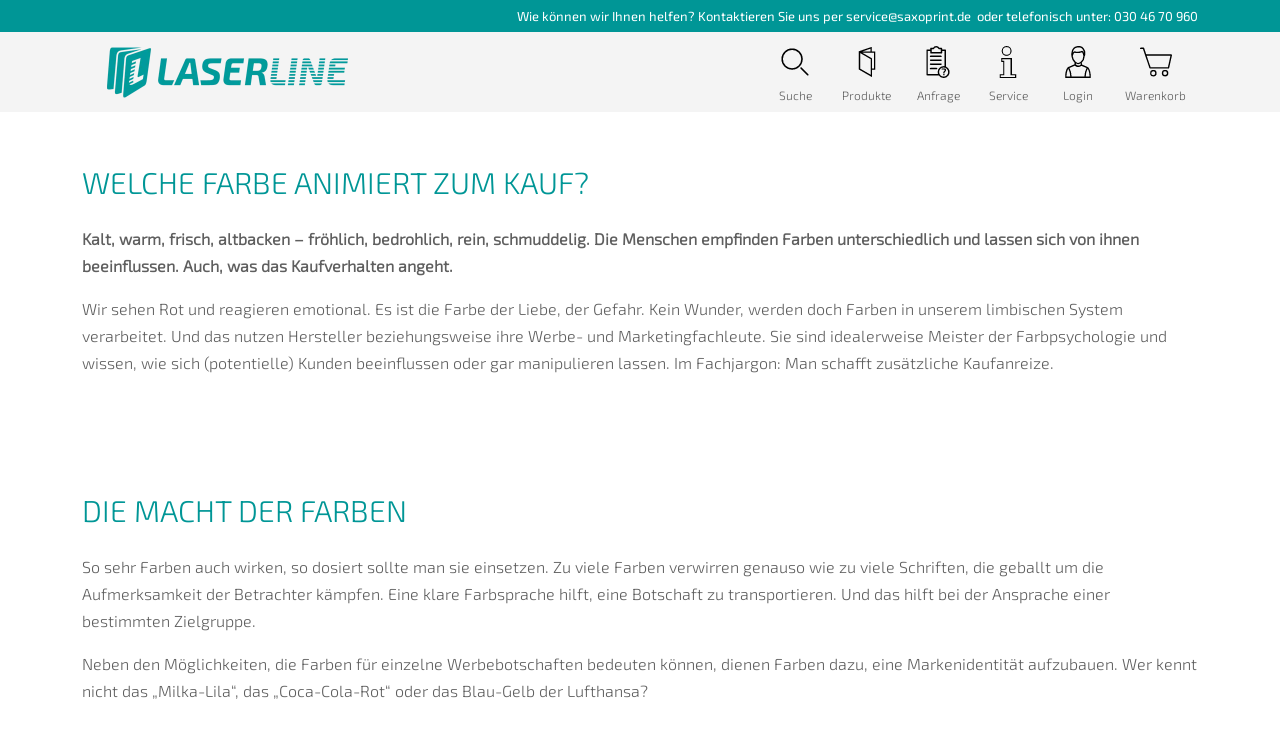

--- FILE ---
content_type: text/html;charset=utf-8
request_url: https://www.laser-line.de/news-und-beitraege/farbe-animiert-zum-kauf
body_size: 127204
content:
<!DOCTYPE html><html  lang="de"><head><meta charset="utf-8"><meta name="viewport" content="width=device-width, initial-scale=1"><title>Welche Farben animieren zum Kauf? - LASERLINE Onlinedruckerei </title><style>.loading-overlay[data-v-1866e411]{height:100%;left:0;position:fixed;top:0;width:100%;z-index:1111}.main-container[data-v-1866e411]{background-color:#fff;font-size:.875rem;padding-top:7rem;position:relative;transition:padding-top .2s}.footer-container[data-v-1866e411]{background:var(--bs-gray-300);max-width:100%;width:100%}@media(max-width:991.98px){.main-container[data-v-1866e411]{padding-top:5rem}}</style><style>.top-progress-bar[data-v-8a6be02e]{background:transparent;height:4px;left:0;opacity:0;pointer-events:none;position:fixed;right:0;top:0;transform:translateY(-6px);transform-origin:left center;transition:opacity .22s ease,transform .22s ease;z-index:9999}.top-progress-bar.is-visible[data-v-8a6be02e]{opacity:1;transform:translateY(0)}.progress-indeterminate[data-v-8a6be02e]{height:100%;overflow:hidden;position:relative}.progress-indeterminate .bar[data-v-8a6be02e]{background:linear-gradient(90deg,#fff0,#ffffff14);border-radius:999px;bottom:0;box-shadow:0 1px #0000000f;mix-blend-mode:normal;position:absolute;top:0;width:40%;will-change:transform}.progress-indeterminate .bar-1[data-v-8a6be02e]{animation:slide1-8a6be02e 1.6s cubic-bezier(.65,.05,.36,1) infinite;background:linear-gradient(90deg,transparent,#000);left:-45%}.progress-indeterminate .bar-2[data-v-8a6be02e]{animation:slide2-8a6be02e 2s cubic-bezier(.65,.05,.36,1) infinite;background:linear-gradient(90deg,transparent,#0f0f0f);left:-60%;opacity:.9}@keyframes slide1-8a6be02e{0%{opacity:.2;transform:translate(0) scaleX(.6)}20%{opacity:1;transform:translate(45vw) scaleX(.9)}60%{opacity:1;transform:translate(95vw) scaleX(.9)}to{opacity:0;transform:translate(160vw) scaleX(.6)}}@keyframes slide2-8a6be02e{0%{opacity:.15;transform:translate(0) scaleX(.7)}30%{opacity:.8;transform:translate(35vw) scaleX(1)}70%{opacity:.6;transform:translate(110vw) scaleX(1)}to{opacity:0;transform:translate(160vw) scaleX(.7)}}@media(max-width:420px){.top-progress-bar[data-v-8a6be02e]{height:2px}}</style><style>header[data-v-fb4b94f7]{position:fixed;width:100%;z-index:100}header .container[data-v-fb4b94f7]{margin-bottom:0}header .mobile-nav[data-v-fb4b94f7]{display:none}header button[data-v-fb4b94f7]{cursor:pointer}header button[data-v-fb4b94f7]:focus{outline:0 none}header a[data-v-fb4b94f7]:hover{text-decoration:none!important}.body-blur-layer[data-v-fb4b94f7]{background-color:#fff;display:none;height:100vh;opacity:.2;position:fixed;width:100vw;z-index:10}@media(max-width:991.98px){header .container[data-v-fb4b94f7]{padding-left:7%;padding-right:7%}header .desktop-nav[data-v-fb4b94f7]{display:none}header .mobile-nav[data-v-fb4b94f7]{display:block}}</style><style>.top-contact-bar[data-v-e12aaca7]{background-color:var(--bs-primary);font-family:Exo\ 2,Helvetica,Arial,sans-serif;font-size:.8125rem;height:var(--top-contact-bar-height);line-height:var(--top-contact-bar-height);text-align:right}.top-contact-bar[data-v-e12aaca7],.top-contact-bar a[data-v-e12aaca7]{color:#fff!important}.top-contact-bar .mobile[data-v-e12aaca7]{display:none}@media(max-width:991.98px){.top-contact-bar[data-v-e12aaca7]{height:1.375rem;line-height:1.375rem}.top-contact-bar .mobile[data-v-e12aaca7]{display:block}.top-contact-bar .desktop[data-v-e12aaca7]{display:none}}</style><style>.mobile-nav[data-v-fff4cad6]{background-color:var(--bs-light);padding:0 10px;width:100%}.mobile-nav-menu__wrapper[data-v-fff4cad6]{position:relative}.mobile-nav-menu .bubble[data-v-fff4cad6]{border-radius:1rem;display:block;font-size:1rem;height:1.5rem;margin:.25rem auto 0;width:2rem}.mobile-nav-menu ul[data-v-fff4cad6]{background-color:#fff;bottom:0;height:calc(100vh - 5rem);overflow-x:hidden;overflow-y:auto;position:fixed;top:5rem;transition:transform .3s;width:100%;z-index:1}.mobile-nav-menu ul ul[data-v-fff4cad6]{top:0}.mobile-nav-menu ul .menu-root[data-v-fff4cad6]{transform:translate(0)}.mobile-nav-menu ul .menu-moves-out>li>a.menu-btn[data-v-fff4cad6],.mobile-nav-menu ul .menu-moves-out>li>button[data-v-fff4cad6]{transform:translate(-100%)!important}.mobile-nav-menu ul .menu-children-hidden[data-v-fff4cad6]{overflow-y:hidden;transform:translate(100%)}.mobile-nav-menu ul li[data-v-fff4cad6]{border-bottom:1px solid #d9d9d9;display:flex;overflow:hidden}.mobile-nav-menu ul li a[data-v-fff4cad6],.mobile-nav-menu ul li button[data-v-fff4cad6]{display:flex;transition:transform .3s;width:100%}.mobile-nav-menu ul a[data-v-fff4cad6],.mobile-nav-menu ul button[data-v-fff4cad6]{align-items:center;background-color:transparent;border:0;display:flex;height:3.25rem;padding:.25rem 0;width:100%}.alle-produkte .mobile-nav-menu ul a a[data-v-fff4cad6],.alle-produkte .mobile-nav-menu ul button a[data-v-fff4cad6]{color:var(--bs-primary);font-weight:700}.mobile-nav-menu ul a[data-v-fff4cad6]:not(.menu-btn),.mobile-nav-menu ul button[data-v-fff4cad6]:not(.menu-btn){padding-left:15%}.mobile-nav-menu ul a .menu-text[data-v-fff4cad6],.mobile-nav-menu ul a a[data-v-fff4cad6],.mobile-nav-menu ul button .menu-text[data-v-fff4cad6],.mobile-nav-menu ul button a[data-v-fff4cad6]{color:var(--bs-gray-900);display:block;font-size:1.5rem;font-weight:300;text-align:left;width:70%}.mobile-nav-menu ul a .icon[data-v-fff4cad6],.mobile-nav-menu ul button .icon[data-v-fff4cad6]{color:var(--bs-gray-900);display:block;height:2rem;min-width:2.8125rem;padding:0 4%;width:15%}.mobile-nav-menu ul a .icon svg[data-v-fff4cad6],.mobile-nav-menu ul button .icon svg[data-v-fff4cad6]{fill:#5f5f5f;height:2rem}.mobile-nav-row[data-v-fff4cad6]{background-color:var(--bs-light);display:flex;height:3.625rem}.mobile-nav-row button[data-v-fff4cad6]{background-color:transparent;border:0;width:2rem}.mobile-nav-menu[data-v-fff4cad6]{height:calc(100vh - 5rem);overflow:auto;position:relative}.mobile-nav .logo img[data-v-fff4cad6]{display:block;height:auto;max-height:5rem;width:auto}@media(max-width:991.98px){.mobile-nav .logo img[data-v-fff4cad6]{margin-left:-15px;max-height:58px}}.mobile-nav-buttons[data-v-fff4cad6]{display:flex;justify-content:flex-end}.mobile-nav-buttons button[data-v-fff4cad6]:first-child{margin-right:3rem}</style><style>.logo img[data-v-70f66125]{display:block;height:auto;max-height:5rem;width:auto}@media(max-width:991.98px){.logo img[data-v-70f66125]{margin-left:-15px;max-height:58px}}</style><style>.mobile-nav-button[data-v-29ca53a1]{align-items:center;background-color:unset;border:none;border-bottom:1px solid #d9d9d9;color:var(--bs-body-color);display:flex;gap:.5rem;justify-content:space-between;padding:.5rem 0;width:100%}.mobile-nav-button__content[data-v-29ca53a1]{align-items:center;display:flex;font-family:Exo\ 2 Light;font-weight:300;gap:.25rem;justify-content:start}.mobile-nav-button__title[data-v-29ca53a1]{font-size:1.5rem}.mobile-nav-button__icon-wrapper[data-v-29ca53a1]{align-items:center;display:flex;height:2.875rem;justify-content:center;position:relative;width:2.875rem}.mobile-nav-button__chevron[data-v-29ca53a1],.mobile-nav-button__icon[data-v-29ca53a1]{height:2rem;width:2rem}.mobile-nav-button__badge[data-v-29ca53a1]{align-items:center;background-color:var(--bs-primary);border-radius:1.25rem;bottom:0;color:#fff;display:flex;font-size:70%;height:1.25rem;justify-content:center;position:absolute;right:0;text-align:center;width:1.25rem;z-index:101}</style><style>.mobile-nav-inner-menu[data-v-4ca98990]{background-color:var(--bs-light);left:0;min-height:100%;position:absolute;right:0;top:0;z-index:102}</style><style>.desktop-nav[data-v-4555d94c]{background-color:var(--bs-light)}.desktop-nav .desktop-nav-row[data-v-4555d94c]{flex-wrap:nowrap;height:var(--header-height)}.desktop-nav .desktop-nav-row .row[data-v-4555d94c]{flex-wrap:nowrap}.desktop-nav nav[data-v-4555d94c],.desktop-nav nav .container>.row[data-v-4555d94c]{justify-content:flex-end}.desktop-nav nav .container>.row div.col[data-v-4555d94c]{display:flex;justify-content:center;max-width:90px}.desktop-nav-row[data-v-4555d94c]{justify-content:space-between}.desktop-nav .logo img[data-v-4555d94c]{display:block;height:auto;max-height:5rem;width:auto}.desktop-nav .nav-menu-li[data-v-4555d94c]{border-bottom:1px dotted rgba(0,0,0,.15);cursor:pointer;display:block;font-size:.875rem;height:2rem;line-height:2rem;padding:0 5px;text-transform:uppercase}.desktop-nav .nav-menu-li.nav-menu-active-section[data-v-4555d94c]{color:var(--bs-primary)}.desktop-nav .nav-menu-li a[data-v-4555d94c]{color:var(--bs-gray-900)}.desktop-nav .nav-menu-li .nav-menu-link[data-v-4555d94c]:hover{color:var(--bs-primary);text-decoration:underline!important}@media(max-width:991.98px){.desktop-nav .logo img[data-v-4555d94c]{margin-left:-15px;max-height:58px}}</style><style>.nav-button[data-v-82addae7]{background-color:transparent;border:none;display:flex;flex-wrap:wrap;height:3.625rem;justify-content:center;padding:7px 0;width:100%}.nav-button img[data-v-82addae7]{height:2rem}.nav-button button:hover .icon[data-v-82addae7],.nav-button:hover .icon[data-v-82addae7]{background-color:var(--bs-primary);border-radius:2.875rem}.nav-button button:hover .icon img[data-v-82addae7],.nav-button:hover .icon img[data-v-82addae7]{filter:brightness(0) invert(1)}.nav-button .icon[data-v-82addae7]{align-items:center;display:flex;height:2.875rem;justify-content:center;position:relative;width:2.875rem}.nav-button .icon .badge[data-v-82addae7]{background-color:var(--bs-primary);border-radius:1.25rem;bottom:0;color:#fff;height:1.25rem;position:absolute;right:0;text-align:center;width:1.25rem;z-index:101}.nav-button .icon .badge[data-v-82addae7]:hover{background-color:#fff;color:var(--bs-primary)}.nav-button .text[data-v-82addae7]{color:var(--bs-gray-900);display:block;font-size:.75rem;text-align:center;width:100%}</style><style>.nav-menu-link[data-v-5b015f9e]:hover{color:var(--bs-primary);text-decoration:underline!important}.nav-menu[data-v-5b015f9e]{display:block;left:0;position:fixed;top:var(--full-header-height);width:100%;z-index:100}.nav-menu .container[data-v-5b015f9e]{background-color:#fff;box-shadow:0 1px 1px #0006;max-width:1425px;min-height:370px;padding:1.25rem 0 0 3.75rem}.nav-menu .container .nav-menu-li[data-v-5b015f9e],.nav-menu .container a[data-v-5b015f9e]{display:block;height:auto;text-align:left}.nav-menu .nav-menu-section-title-list .nav-menu-li[data-v-5b015f9e]{border-bottom:1px dotted rgba(0,0,0,.15);cursor:pointer;font-size:.875rem;height:2rem;line-height:2rem;padding:0 5px;text-transform:uppercase}.nav-menu .nav-menu-section-title-list .nav-menu-li.nav-menu-active-section[data-v-5b015f9e]{color:var(--bs-primary)}.nav-menu .nav-menu-section-title-list .nav-menu-li a[data-v-5b015f9e]{color:var(--bs-gray-900)}.nav-menu .nav-menu-sections-2cols ul[data-v-5b015f9e]{-moz-column-count:2;column-count:2}.nav-menu .nav-menu-sections>div[data-v-5b015f9e]{background-position:100% 100%;background-repeat:no-repeat;background-size:contain;padding-bottom:1.25rem}.nav-menu .nav-menu-sections>div ul[data-v-5b015f9e]{padding-bottom:1.25rem;width:50%}.nav-menu .nav-menu-sections>div li[data-v-5b015f9e]{line-height:1.625rem}.nav-menu .nav-menu-sections>div a[data-v-5b015f9e]{color:var(--bs-gray-900)}.nav-menu .nav-menu-sections>div a[data-v-5b015f9e]:hover{text-decoration:underline!important}.nav-menu .nav-menu-sections>div[data-v-5b015f9e]{min-height:350px}.nav-menu .nav-menu-sections>div[data-v-5b015f9e]:first-child{display:block}</style><style>.footer-container[data-v-46619dda]{background:#f2f2f2;max-width:100%;width:100%}</style><style>.footer-navigation[data-v-d6c1fe0c]{margin-bottom:0;padding:30px 0 0}.footer-navigation .footer-navigation-headline[data-v-d6c1fe0c]{color:var(--bs-gray-900);font-size:1.2rem;font-weight:500;margin-bottom:20px;margin-top:20px;text-transform:uppercase}.footer-navigation .footer-navigation-content ul[data-v-d6c1fe0c]{display:flex;flex-wrap:wrap;padding-left:0}.footer-navigation .footer-navigation-content ul li[data-v-d6c1fe0c]{font-family:Exo\ 2 Light,sans-serif;font-size:1rem;list-style:none;margin-bottom:5px;width:50%}.footer-navigation .footer-navigation-content ul li a[data-v-d6c1fe0c]{color:var(--bs-gray-900)}.footer-navigation .footer-navigation-content ul li a[data-v-d6c1fe0c]:hover{color:#009696;text-decoration:underline}.footer-navigation .footer-payment-methods-container[data-v-d6c1fe0c]{border-top:1px solid #dfdfdf;margin-top:20px}.footer-navigation .footer-payment-methods-container .footer-payment-methods-grid[data-v-d6c1fe0c]{align-items:center;display:flex;flex-wrap:wrap;justify-content:space-between;opacity:.6}.footer-navigation .footer-payment-methods-container .footer-payment-methods-grid div[data-v-d6c1fe0c]{align-items:flex-end;display:flex;justify-content:center;margin-bottom:25px;width:33.333333333%}.footer-navigation .footer-payment-methods-container .footer-payment-methods-grid div img[data-v-d6c1fe0c]{height:auto;max-width:50%}@media(max-width:575.98px){.footer-navigation[data-v-d6c1fe0c]{padding-left:15px;padding-right:15px}.footer-navigation .footer-navigation-content ul li[data-v-d6c1fe0c]{font-size:.875rem}}@media(min-width:576px){.footer-navigation .footer-payment-methods-container .footer-payment-methods-grid div[data-v-d6c1fe0c]{width:25%}}@media(min-width:768px){.footer-navigation .footer-navigation-content ul[data-v-d6c1fe0c]{display:block}.footer-navigation .footer-navigation-content ul.top-products-list[data-v-d6c1fe0c]{display:flex}.footer-navigation .footer-payment-methods-container .footer-payment-methods-grid div[data-v-d6c1fe0c]{width:auto}}@media(min-width:992px){.footer-navigation .footer-payment-methods-container[data-v-d6c1fe0c]{border-bottom:0;border-top:0;margin-bottom:0;margin-top:0}.footer-navigation .footer-payment-methods-container .footer-payment-methods-grid div[data-v-d6c1fe0c]{justify-content:flex-start;width:50%}}</style><style>.customer-service.container[data-v-1c88a25e]{border-bottom:1px solid #dfdfdf;border-top:1px solid #dfdfdf;margin-bottom:25px;padding-bottom:25px;padding-top:25px}.customer-service.container .customer-service-headline-one[data-v-1c88a25e]{align-items:center;display:flex;justify-content:flex-start;margin-bottom:1.25rem}.customer-service.container .customer-service-headline-one p[data-v-1c88a25e]{color:var(--bs-gray-900);font-family:Exo\ 2 Light,sans-serif;font-size:1.25rem;-webkit-hyphens:manual;hyphens:manual;line-height:1.5rem;margin-bottom:0;margin-top:0;text-align:left}.customer-service.container .customer-service-image[data-v-1c88a25e]{border-radius:90px;margin-right:1.25rem;overflow:hidden;width:140px}.customer-service.container .customer-service-image img[data-v-1c88a25e]{height:auto;max-width:100%;mix-blend-mode:luminosity}.customer-service.container .contact-info[data-v-1c88a25e]{color:var(--bs-gray-900);display:flex;flex-direction:column;font-family:Exo\ 2 Light,sans-serif;justify-content:center;line-height:1.25rem}.customer-service.container .contact-info .contact-info-phone[data-v-1c88a25e]{display:block;font-family:Exo\ 2,sans-serif;font-size:1.25rem;font-weight:400}.customer-service.container .contact-info .contact-info-email[data-v-1c88a25e]{color:var(--bs-gray-900)}@media(min-width:992px){.customer-service .container-fluid .container[data-v-1c88a25e]{padding:25px 7%}}@media(max-width:767.98px){.customer-service[data-v-1c88a25e]{padding-left:15px!important;padding-right:15px!important}}</style><style>.container[data-v-01f71dc4]{padding-bottom:15px}.badges-container[data-v-01f71dc4]{display:flex;flex-wrap:wrap;justify-content:space-between}.badges-container div[data-v-01f71dc4]{align-items:center;display:flex;justify-content:center;margin-bottom:15px;width:33.333333333%}.badges-container div img[data-v-01f71dc4]{height:auto;max-height:60px;max-width:150px;width:auto}@media(min-width:576px){.badges-container div[data-v-01f71dc4]{justify-content:center;width:33.333333333%}}@media(min-width:768px){.badges-container div[data-v-01f71dc4]{justify-content:center;width:33.333333333%;width:auto}}@media(min-width:992px){.container[data-v-01f71dc4]{padding-bottom:25px}.badges-container[data-v-01f71dc4]{justify-content:space-around}.badges-container div[data-v-01f71dc4]{margin-bottom:0}}</style><style>.container[data-v-83a4b3b5]{background:#000;color:#fff;margin-bottom:0;max-width:100%;padding-top:20px}.container .row[data-v-83a4b3b5]{flex-direction:column-reverse;margin:0 auto;max-width:1690px;padding-left:7%;padding-right:7%}.container .row .footer-cookieconsent[data-v-83a4b3b5],.container .row .footer-copyright[data-v-83a4b3b5]{align-items:center;display:flex;font-size:.875rem;justify-content:center;padding:20px 0}.container .row .footer-cookieconsent a[data-v-83a4b3b5]{color:#fff}.container .row .footer-social-links[data-v-83a4b3b5]{align-items:center;display:flex;font-size:2.5rem;height:4.375rem;justify-content:center}.container .row .footer-social-links .social-link[data-v-83a4b3b5]{align-items:center;color:#fff;display:flex;margin:0 10px}.container .row .footer-social-links .social-link[data-v-83a4b3b5]:hover{color:#009696}@media(min-width:768px){.container .row[data-v-83a4b3b5]{flex-direction:row}.container .row .footer-copyright[data-v-83a4b3b5]{justify-content:flex-start;padding-left:15px}.container .row .footer-cookieconsent[data-v-83a4b3b5]{padding-left:15px}.container .row .footer-social-links[data-v-83a4b3b5]{justify-content:flex-end}}@media(min-width:992px){.container .row .footer-cookieconsent[data-v-83a4b3b5],.container .row .footer-copyright[data-v-83a4b3b5]{padding-left:0}.container .row .footer-social-links[data-v-83a4b3b5]{padding-right:0}}</style><style>svg[data-v-76aa6b74]{transform:rotate(var(--r,0deg)) scale(var(--sx,1),var(--sy,1))}path[data-v-76aa6b74]{fill:currentColor}</style><style>.color-background[data-v-0d104868]{background:var(--bs-info)}</style><style>.advantages-component{border-top:1px dotted var(--bs-gray-400)}.advantages-component img{height:32px;width:32px}.advantages-component-headline{color:var(--bs-primary);font-size:.875rem;margin-bottom:0;margin-left:10px;text-transform:uppercase}.advantages-component-text{font-size:1rem;line-height:1.25rem;margin-top:10px;text-transform:none;width:100%}@media(max-width:767.98px){.advantages-component-col{border-bottom:1px dotted var(--bs-gray-400);margin-bottom:1rem;padding-bottom:1rem}}</style><style>.heading-section[data-v-00377743]{-moz-column-break-inside:avoid;break-inside:avoid-column}.heading-section-full-span[data-v-00377743]{-moz-column-span:all;column-span:all}</style><style>.avoid-break[data-v-2beb17b8]{-moz-column-break-inside:avoid;break-inside:avoid-column}</style><style>@charset "UTF-8";.faq .faq-item{background:#fff;border:1px solid #e2e2e2;border-radius:10px;display:flex;flex-direction:column;margin-bottom:.5rem;margin-top:.5rem;overflow:hidden;transition:all .2s ease}.faq .faq-item:hover{box-shadow:0 10px 15px -3px #0000001a,0 4px 6px -2px #0000000d}.faq .faq-item:hover .faq-toggle{color:#009696}.faq .faq-item:not(.active) .faq-toggle:after{transform:rotate(-45deg)}.faq .faq-item:not(.active) .faq-body:not(.active){display:none}.faq .faq-item .faq-toggle{all:unset;align-items:center;cursor:pointer;display:flex;font-size:1rem;gap:1rem;justify-content:space-between;padding:1rem;position:relative;text-transform:uppercase}@media(min-width:768px){.faq .faq-item .faq-toggle{font-size:1.25rem}}.faq .faq-item .faq-toggle:after{content:"✖";font-size:1rem;line-height:.5;transition:all .2s ease}.faq .faq-item .faq-body{padding:0 1rem 1rem}.faq .faq-item .faq-body p:last-child{margin-bottom:0}.image-grid{-moz-column-break-inside:avoid;break-inside:avoid-column}.image-grid .image-grid-item{align-items:center;background:var(--bs-gray-300);display:flex;flex-direction:column;margin-bottom:3px;margin-right:3px;min-width:110px;padding:10px 10px 20px;text-align:center}.image-grid .image-grid-item-image img{max-width:110px;width:100%}.box-list{width:100%;-moz-column-break-inside:avoid;break-inside:avoid-column}.box-list .box-list-item{background:var(--bs-gray-300);display:flex;flex-direction:column;justify-content:center;margin-bottom:3px;min-height:180px;padding:20px;width:100%}@media(max-width:767.98px){.box-list-item{min-height:auto}}</style><link rel="stylesheet" href="/_nuxt/style.DGeQbf4F.css" crossorigin><link rel="modulepreload" as="script" crossorigin href="/_nuxt/De4lBLgG.js"><link rel="modulepreload" as="script" crossorigin href="/_nuxt/aJKGfac2.js"><link rel="modulepreload" as="script" crossorigin href="/_nuxt/BVwKiF8I.js"><link rel="modulepreload" as="script" crossorigin href="/_nuxt/Dl4rxdWw.js"><link rel="modulepreload" as="script" crossorigin href="/_nuxt/DUGv6w9a.js"><link rel="modulepreload" as="script" crossorigin href="/_nuxt/BpfziZ7z.js"><link rel="modulepreload" as="script" crossorigin href="/_nuxt/BDpFmNkk.js"><link rel="modulepreload" as="script" crossorigin href="/_nuxt/sUvsi7xT.js"><link rel="modulepreload" as="script" crossorigin href="/_nuxt/Bi23JIGi.js"><link rel="modulepreload" as="script" crossorigin href="/_nuxt/Dk8Y_uyz.js"><link rel="modulepreload" as="script" crossorigin href="/_nuxt/CeE_ulr2.js"><link rel="modulepreload" as="script" crossorigin href="/_nuxt/dgxUqVa_.js"><link rel="modulepreload" as="script" crossorigin href="/_nuxt/CnARLc3f.js"><link rel="modulepreload" as="script" crossorigin href="/_nuxt/CJ3opIok.js"><link rel="modulepreload" as="script" crossorigin href="/_nuxt/weCLnvIa.js"><link rel="modulepreload" as="script" crossorigin href="/_nuxt/Gqgo9V54.js"><link rel="modulepreload" as="script" crossorigin href="/_nuxt/Bc0S1apc.js"><link rel="modulepreload" as="script" crossorigin href="/_nuxt/tT0yZ7Ye.js"><link rel="modulepreload" as="script" crossorigin href="/_nuxt/rRZJodCL.js"><link rel="modulepreload" as="script" crossorigin href="/_nuxt/D9jz8eKv.js"><link rel="modulepreload" as="script" crossorigin href="/_nuxt/B3fbvDVP.js"><link rel="modulepreload" as="script" crossorigin href="/_nuxt/BBFIQYTH.js"><link rel="modulepreload" as="script" crossorigin href="/_nuxt/DrC858AK.js"><link rel="modulepreload" as="script" crossorigin href="/_nuxt/oV_aHfXu.js"><link rel="modulepreload" as="script" crossorigin href="/_nuxt/BRBrU8M3.js"><link rel="modulepreload" as="script" crossorigin href="/_nuxt/BshiPiEv.js"><link rel="modulepreload" as="script" crossorigin href="/_nuxt/DLo2IWtI.js"><link rel="modulepreload" as="script" crossorigin href="/_nuxt/Bodzkhdr.js"><link rel="modulepreload" as="script" crossorigin href="/_nuxt/DMeo8w8k.js"><link rel="modulepreload" as="script" crossorigin href="/_nuxt/DteWAxgc.js"><link rel="preload" as="fetch" fetchpriority="low" crossorigin="anonymous" href="/_nuxt/builds/meta/4044c623-6160-45a7-9239-8c08b5928a27.json"><link rel="prefetch" as="image" type="image/webp" href="/_nuxt/logo.Bn0oiQjQ.webp"><script data-hid="gtmHead">
          (function(w,d,s,l,i){w[l]=w[l]||[];w[l].push({'gtm.start':
          new Date().getTime(),event:'gtm.js'});var f=d.getElementsByTagName(s)[0],
          j=d.createElement(s),dl=l!='dataLayer'?'&l='+l:'';j.async=true;j.src=
          'https://www.googletagmanager.com/gtm.js?id='+i+dl;f.parentNode.insertBefore(j,f);
          })(window,document,'script','dataLayer','GTM-MZK2V37');</script><noscript><iframe src="https://www.googletagmanager.com/ns.html?id=GTM-MZK2V37" height="0" width="0" style="display:none;visibility:hidden"></iframe></noscript><meta name="google-site-verification" content="NQkrfsUjMgfUSrhpwkPxwKPJZag0BCsTcOY-59np6Zg"><link rel="canonical" href="https://www.laser-line.de/news-und-beitraege/farbe-animiert-zum-kauf"><meta name="description" content="Kalt, warm, frisch, altbacken – fröhlich, bedrohlich, rein, schmuddelig. Die Menschen empfinden Farben unterschiedlich und lassen sich von ihnen beeinflussen. Auch, was das Kaufver"><meta property="og:title" content="WELCHE FARBE ANIMIERT ZUM KAUF?"><meta property="og:description" content="Kalt, warm, frisch, altbacken – fröhlich, bedrohlich, rein, schmuddelig. Die Menschen empfinden Farben unterschiedlich und lassen sich von ihnen beeinflussen. Auch, was das Kaufver"><script type="module" src="/_nuxt/De4lBLgG.js" crossorigin></script></head><body><div id="__nuxt"><div id="page" data-v-1866e411><!--[--><!----><!----><span data-v-1866e411></span><!--]--><div class="top-progress-bar" aria-hidden="true" data-v-1866e411 data-v-8a6be02e><!----></div><header id="Header" data-v-1866e411 data-v-fb4b94f7><div class="top-contact-bar" data-v-fb4b94f7 data-v-e12aaca7><div class="container desktop" data-v-e12aaca7><span data-v-e12aaca7>Wie können wir Ihnen helfen? Kontaktieren Sie uns per </span><a class="text-link" href="mailto:service@saxoprint.de" data-v-e12aaca7>service@saxoprint.de  </a><span data-v-e12aaca7>oder telefonisch unter: </span><a class="text-link" href="tel:030 46 70 960" data-v-e12aaca7>030 46 70 960</a></div><div class="container mobile" data-v-e12aaca7><span data-v-e12aaca7>E-Mail: </span><a class="text-link" href="mailto:service@saxoprint.de" data-v-e12aaca7>service@saxoprint.de  </a><span data-v-e12aaca7>Hotline: </span><a class="text-link" href="tel:030 46 70 960" data-v-e12aaca7>030 46 70 960</a></div></div><div class="mobile-nav" data-v-fb4b94f7 data-v-fff4cad6><div class="mobile-nav" data-v-fff4cad6><div class="container" data-v-fff4cad6><div class="row mobile-nav-row" data-v-fff4cad6><div class="col-6" data-v-fff4cad6><a href="/" class="logo" aria-label="Zur Startseite" data-v-fff4cad6 data-v-70f66125><img src="/_nuxt/logo.Bn0oiQjQ.webp" alt="LaserLine Logo" width="580" height="160" aria-hidden="true" data-v-70f66125></a></div><div class="col-6 mobile-nav-buttons" data-v-fff4cad6><button class="toggle-search icon" aria-label="Suche umschalten" aria-expanded="false" aria-controls="nav-search" data-v-fff4cad6><svg xmlns="http://www.w3.org/2000/svg" viewBox="0 0 30 30" aria-hidden="true" data-v-fff4cad6><path d="M12.26,22.23a10,10,0,1,1,10-10A10,10,0,0,1,12.26,22.23Zm0-18.53a8.57,8.57,0,1,0,8.57,8.56A8.57,8.57,0,0,0,12.26,3.7Z" data-v-fff4cad6></path><path d="M27,27.7a.74.74,0,0,1-.5-.2l-6.31-6.32a.7.7,0,0,1,1-1L27.5,26.5a.72.72,0,0,1,0,1A.74.74,0,0,1,27,27.7Z" data-v-fff4cad6></path></svg></button><button class="toggle-menu icon" aria-label="Menü umschalten" aria-expanded="false" aria-controls="mobile-nav-menu" data-v-fff4cad6><svg xmlns="http://www.w3.org/2000/svg" viewBox="0 0 30 30" aria-hidden="true" data-v-fff4cad6><path d="M28.24,6H1.76a.75.75,0,1,0,0,1.5H28.24a.75.75,0,1,0,0-1.5" data-v-fff4cad6></path><path d="M28.24,14.25H1.76a.75.75,0,1,0,0,1.5H28.24a.75.75,0,1,0,0-1.5" data-v-fff4cad6></path><path d="M28.24,22.5H1.76a.75.75,0,1,0,0,1.5H28.24a.75.75,0,1,0,0-1.5" data-v-fff4cad6></path></svg></button></div></div></div></div><nav id="mobile-nav-menu" class="mobile-nav-menu" role="navigation" aria-label="" style="display:none;" data-v-fff4cad6><div class="mobile-nav-menu__wrapper" data-v-fff4cad6><div data-v-fff4cad6 data-v-29ca53a1><button title="Produkte" class="mobile-nav-button" aria-label="Produkte" data-v-29ca53a1><span class="mobile-nav-button__content" data-v-29ca53a1><div class="mobile-nav-button__icon-wrapper" aria-hidden="true" data-v-29ca53a1><img class="mobile-nav-button__icon" src="/img/icons/product.svg" data-v-29ca53a1><!----></div><span class="mobile-nav-button__title" data-v-29ca53a1>Produkte</span></span><img class="mobile-nav-button__chevron" src="/img/icons/chevron-right.svg" aria-hidden="true" data-v-29ca53a1></button><!--[--><!----><!--]--></div><div data-v-fff4cad6 data-v-29ca53a1><a href="/preisanfrage" class="mobile-nav-button" title="Anfrage" aria-label="Anfrage" data-v-29ca53a1><span class="mobile-nav-button__content" data-v-29ca53a1><div class="mobile-nav-button__icon-wrapper" aria-hidden="true" data-v-29ca53a1><img class="mobile-nav-button__icon" src="/img/icons/inquiry.svg" data-v-29ca53a1><!----></div><span class="mobile-nav-button__title" data-v-29ca53a1>Anfrage</span></span><!----></a><!--[--><!--]--></div><div data-v-fff4cad6 data-v-29ca53a1><button title="Service" class="mobile-nav-button" aria-label="Service" data-v-29ca53a1><span class="mobile-nav-button__content" data-v-29ca53a1><div class="mobile-nav-button__icon-wrapper" aria-hidden="true" data-v-29ca53a1><img class="mobile-nav-button__icon" src="/img/icons/service.svg" data-v-29ca53a1><!----></div><span class="mobile-nav-button__title" data-v-29ca53a1>Service</span></span><img class="mobile-nav-button__chevron" src="/img/icons/chevron-right.svg" aria-hidden="true" data-v-29ca53a1></button><!--[--><!----><!--]--></div><div data-v-fff4cad6 data-v-29ca53a1><a href="/login" class="mobile-nav-button" title="Login" aria-label="Login" data-v-29ca53a1><span class="mobile-nav-button__content" data-v-29ca53a1><div class="mobile-nav-button__icon-wrapper" aria-hidden="true" data-v-29ca53a1><img class="mobile-nav-button__icon" src="/img/icons/login.svg" data-v-29ca53a1><!----></div><span class="mobile-nav-button__title" data-v-29ca53a1>Login</span></span><!----></a><!--[--><!--]--></div><div id="minicart-mobile" data-v-fff4cad6 data-v-29ca53a1><a href="/warenkorb" class="mobile-nav-button" title="Warenkorb" aria-label="Warenkorb" data-v-29ca53a1><span class="mobile-nav-button__content" data-v-29ca53a1><div class="mobile-nav-button__icon-wrapper" aria-hidden="true" data-v-29ca53a1><img class="mobile-nav-button__icon" src="/img/icons/shopping-cart.svg" data-v-29ca53a1><!----></div><span class="mobile-nav-button__title" data-v-29ca53a1>Warenkorb</span></span><!----></a><!--[--><!--]--></div></div></nav><!----></div><div class="desktop-nav" data-v-fb4b94f7 data-v-4555d94c><div class="container" data-v-4555d94c><div class="row desktop-nav-row" data-v-4555d94c><div class="col-5 col-sm-4 col-md-5 col-lg-4 col-xl-3" data-v-4555d94c><a href="/" class="logo" aria-label="Zur Startseite" data-v-4555d94c data-v-70f66125><img src="/_nuxt/logo.Bn0oiQjQ.webp" alt="LaserLine Logo" width="580" height="160" aria-hidden="true" data-v-70f66125></a></div><nav class="col-4 col-sm-3 col-md-6 col-lg-8 col-xl-4" data-v-4555d94c><div class="container" data-v-4555d94c><div class="row gap-4" data-v-4555d94c><div class="col" data-v-4555d94c><button class="nav-button" title="Suche" aria-label="Suche" aria-expanded="false" aria-controls="nav-search" data-v-4555d94c data-v-82addae7><span class="icon" aria-hidden="true" data-v-82addae7><img src="/img/icons/search.svg" data-v-82addae7><!----></span><span class="text" data-v-82addae7>Suche</span></button></div><div class="col" data-v-4555d94c><button class="nav-button" title="Produkte" aria-label="Produkte" aria-expanded="false" aria-controls="nav-mega-menu" data-v-4555d94c data-v-82addae7><span class="icon" aria-hidden="true" data-v-82addae7><img src="/img/icons/product.svg" data-v-82addae7><!----></span><span class="text" data-v-82addae7>Produkte</span></button></div><div class="col" data-v-4555d94c><a href="/preisanfrage" class="nav-button" title="Anfrage" aria-label="Anfrage" data-v-4555d94c data-v-82addae7><span class="icon" aria-hidden="true" data-v-82addae7><img src="/img/icons/inquiry.svg" data-v-82addae7><!----></span><span class="text" data-v-82addae7>Anfrage</span></a></div><div class="col" data-v-4555d94c><button class="nav-button" title="Service" aria-label="Service" data-v-4555d94c data-v-82addae7><span class="icon" aria-hidden="true" data-v-82addae7><img src="/img/icons/service.svg" data-v-82addae7><!----></span><span class="text" data-v-82addae7>Service</span></button></div><div class="col" data-v-4555d94c><a href="/login" class="nav-button" title="Login" aria-label="Login" data-v-4555d94c data-v-82addae7><span class="icon" aria-hidden="true" data-v-82addae7><img src="/img/icons/login.svg" data-v-82addae7><!----></span><span class="text" data-v-82addae7>Login</span></a><span data-v-4555d94c></span></div><div class="col warenkorb" data-v-4555d94c><a href="/warenkorb" class="nav-button" title="Warenkorb" aria-label="Warenkorb" id="minicart" data-v-4555d94c data-v-82addae7><span class="icon" aria-hidden="true" data-v-82addae7><img src="/img/icons/shopping-cart.svg" data-v-82addae7><!----></span><span class="text" data-v-82addae7>Warenkorb</span></a></div></div></div></nav></div><div class="nav-menu" style="display:none;" id="nav-mega-menu" data-v-4555d94c data-v-5b015f9e><div class="container" data-v-5b015f9e><div class="row" data-v-5b015f9e><div class="col-3 nav-menu-section-title-list" data-v-5b015f9e><ul data-v-5b015f9e><!--[--><!--]--><!--[--><!--]--></ul></div><div class="col-9 nav-menu-sections nav-menu-sections-2cols" data-v-5b015f9e><!--[--><!--]--></div></div></div></div><!----></div></div><div class="body-blur-layer" data-v-fb4b94f7></div></header><!----><div class="main-container" data-v-1866e411><!--[--><div></div><div><div class="page"><!--[--><!----><!----><!----><!----><!----><!--]--><!--[--><div class="rich-content-component" id="c-i-d-459" data-v-0d104868><div class="container py-5" data-v-0d104868><!--[--><h2 class="heading-section" data-v-0d104868 data-v-00377743>WELCHE FARBE ANIMIERT ZUM KAUF?</h2><div class="html-section" data-v-0d104868 data-v-2beb17b8><p><strong>Kalt, warm, frisch, altbacken – fröhlich, bedrohlich, rein, schmuddelig. Die Menschen empfinden Farben unterschiedlich und lassen sich von ihnen beeinflussen. Auch, was das Kaufverhalten angeht.</strong>
</p>
<p>Wir sehen Rot und reagieren emotional. Es ist die Farbe der Liebe, der Gefahr. Kein Wunder, werden doch Farben in
    unserem limbischen System verarbeitet. Und das nutzen Hersteller beziehungsweise ihre Werbe- und Marketingfachleute.
    Sie sind idealerweise Meister der Farbpsychologie und wissen, wie sich (potentielle) Kunden beeinflussen oder gar
    manipulieren lassen. Im Fachjargon: Man schafft zusätzliche Kaufanreize.</p></div><!--]--></div></div><div class="rich-content-component" id="c-i-d-460" data-v-0d104868><div class="container py-5" data-v-0d104868><!--[--><h2 class="heading-section" data-v-0d104868 data-v-00377743>DIE MACHT DER FARBEN</h2><div class="html-section" data-v-0d104868 data-v-2beb17b8><p>So sehr Farben auch wirken, so dosiert sollte man sie einsetzen. Zu viele Farben verwirren genauso wie zu viele
    Schriften, die geballt um die Aufmerksamkeit der Betrachter kämpfen. Eine klare Farbsprache hilft, eine Botschaft zu
    transportieren. Und das hilft bei der Ansprache einer bestimmten Zielgruppe.
</p>
<p>Neben den Möglichkeiten, die Farben für einzelne Werbebotschaften bedeuten können, dienen Farben dazu, eine
    Markenidentität aufzubauen. Wer kennt nicht das „Milka-Lila“, das „Coca-Cola-Rot“ oder das Blau-Gelb der Lufthansa?
</p>
<p>Ein sekundenschneller Blick – und die meisten werden das Unternehmen oder das Produkt erkennen, um das es geht, noch
    bevor der Markenschriftzug gelesen wurde. Es geht in diesem Fall um den Wiedererkennungseffekt, der im Marketing
    besonders wichtig ist.
    DIE </p></div><!--]--></div></div><div class="rich-content-component" id="c-i-d-461" data-v-0d104868><div class="container py-5" data-v-0d104868><!--[--><h2 class="heading-section" data-v-0d104868 data-v-00377743>BEDEUTUNG DER FARBEN</h2><div class="html-section" data-v-0d104868 data-v-2beb17b8><p>
    Die Farbe Blau transportiert Sicherheit und Vertrauen. Ihre beruhigende Wirkung kommt daher, dass sie uns an das
    lebenswichtige Wasser und einen klaren Himmel erinnert. Genauso entspannend ist es, ein Grün zu betrachten. Es
    erinnert an die Natur und versinnbildlicht Fruchtbarkeit und Gesundheit.
</p>
<p>Auch helles Rot und Rosa lösen positive Gefühle aus. Sie stehen für Zärtlichkeit, Niedliches und Harmloses und werden
    trotz aller Emanzipation sehr stark mit Mädchen und jungen Frauen verbunden.
</p>
<p>Gelb strahlt vor allem Frische, Wärme und Freude aus. Kein Wunder, kommt diese Farbe doch in Form von Zitronen und
    der Sonne vor. Schwarz verkörpert meistens Wertigkeit und Stabilität, es wird daher gerne für Luxusprodukte
    verwendet.</p></div><!--]--></div></div><div class="rich-content-component" id="c-i-d-462" data-v-0d104868><div class="container py-5" data-v-0d104868><!--[--><h2 class="heading-section" data-v-0d104868 data-v-00377743>DAS WISSEN ÜBER FARBEN</h2><div class="html-section" data-v-0d104868 data-v-2beb17b8><p>Wer weltweit seine Produkte vermarktet, muss aufpassen. Denn nicht überall hat eine Farbe dieselbe Bedeutung. Weiß
    zum Beispiel steht in Europa für Reinheit – in China ist es die Farbe der Trauer.
</p>
<p>Das bewusste Einsetzen von Farben setzt voraus, dass man sich auch mit der Wärme und der Kälte von Farben auskennt.
    Beispielsweise ist eine Farbe umso wärmer, je mehr Rot sie enthält. Neontöne und auffallende, reine Farben wie Gelb,
    Orange oder Rot wecken grundsätzlich die Aufmerksamkeit und werden gern dazu verwendet, Sonderangebote anzukündigen.
</p>
<p>Oft ist die Schrift dabei farbig. Aber gerade bei Plakaten, die den letzten Rabatt-Tag deutlich machen sollen, ist
    auch ein auffallend farbiger Hintergrund gelungen.
</p></div><!--]--></div></div><div class="rich-content-component" id="c-i-d-463" data-v-0d104868><div class="container py-5" data-v-0d104868><!--[--><h2 class="heading-section" data-v-0d104868 data-v-00377743>DIE KOMBINATION VON FARBEN</h2><div class="html-section" data-v-0d104868 data-v-2beb17b8><p>Eine Farbe wirkt nicht nur für sich selbst, sondern immer in Verbindung mit den Farbtönen, mit denen sie kombiniert
    wird. Dabei kann man sich in der Werbung einfache Farbkontraste wie Hell-Dunkel und Kalt-Warm zunutze machen.
</p>
<p>Durch das Abmischen mit Schwarz oder Weiß verlieren Farben an Intensität. Werden Komplementärfarben gemeinsam
    eingesetzt, verstärken sie sich gegenseitig. Auf einen Blick stellt unter anderem der Farbkreis von Johannes Itten
    die Komplementärfarben dar.
</p>
<p>Wenn Farben bei Schriften zum Einsatz kommen, muss man zudem wissen, wie Farben auf anderen Farben stehen. Rot auf
    Blau flimmert zum Beispiel, lässt sich also eher schlecht lesen. Auch ist es ein Unterschied, ob man ein gedrucktes
    Plakat betrachtet oder auf einen Bildschirm schaut, der das Lesen aufgrund der Hintergrundbeleuchtung erschwert.</p></div><!--]--></div></div><!--]--></div></div><!--]--></div><div class="footer-container" data-v-1866e411 data-v-46619dda><div class="container footer-navigation" data-v-46619dda data-v-d6c1fe0c><div class="row g-0" data-v-d6c1fe0c><!--[--><div class="col-md-6 col-lg-4" data-v-d6c1fe0c><div class="footer-navigation-headline" data-v-d6c1fe0c>Top-Produkte</div><div class="footer-navigation-content" data-v-d6c1fe0c><ul class="top-products-list" data-v-d6c1fe0c><!--[--><li data-v-d6c1fe0c><a href="/werbemittel/aufkleber" class="" title="Aufkleber" data-v-d6c1fe0c>Aufkleber</a></li><li data-v-d6c1fe0c><a href="/werbetechnik/planen" class="" title="Banner/Planen" data-v-d6c1fe0c>Banner/Planen</a></li><li data-v-d6c1fe0c><a href="/geschaeftsausstattung/bloecke" class="" title="Blöcke" data-v-d6c1fe0c>Blöcke</a></li><li data-v-d6c1fe0c><a href="/werbemittel/broschueren" class="" title="Broschüren" data-v-d6c1fe0c>Broschüren</a></li><li data-v-d6c1fe0c><a href="/werbemittel/broschueren/buecher/buecher-drucken" class="" title="Bücher" data-v-d6c1fe0c>Bücher</a></li><li data-v-d6c1fe0c><a href="/werbemittel/falzflyer" class="" title="Falzflyer" data-v-d6c1fe0c>Falzflyer</a></li><li data-v-d6c1fe0c><a href="/werbemittel/flyer" class="" title="Flyer" data-v-d6c1fe0c>Flyer</a></li><li data-v-d6c1fe0c><a href="/karten/grusskarten" class="" title="Grußkarten" data-v-d6c1fe0c>Grußkarten</a></li><li data-v-d6c1fe0c><a href="/kalender" class="" title="Kalender" data-v-d6c1fe0c>Kalender</a></li><li data-v-d6c1fe0c><a href="/geschaeftsausstattung/mappen" class="" title="Mappen" data-v-d6c1fe0c>Mappen</a></li><li data-v-d6c1fe0c><a href="/werbemittel/plakate" class="" title="Plakate" data-v-d6c1fe0c>Plakate</a></li><li data-v-d6c1fe0c><a href="/karten/postkarten" class="" title="Postkarten" data-v-d6c1fe0c>Postkarten</a></li><li data-v-d6c1fe0c><a href="/werbetechnik/schilder" class="" title="Schilder" data-v-d6c1fe0c>Schilder</a></li><li data-v-d6c1fe0c><a href="/gastronomie" class="" title="Speisekarten" data-v-d6c1fe0c>Speisekarten</a></li><li data-v-d6c1fe0c><a href="/werbetechnik/textilspannrahmen-drucken" class="" title="Textilspannrahmen" data-v-d6c1fe0c>Textilspannrahmen</a></li><li data-v-d6c1fe0c><a href="/geschaeftsausstattung/visitenkarten" class="" title="Visitenkarten" data-v-d6c1fe0c>Visitenkarten</a></li><li data-v-d6c1fe0c><a href="/wahlwerbung" class="" title="Wahlwerbung" data-v-d6c1fe0c>Wahlwerbung</a></li><li data-v-d6c1fe0c><a href="/werbetechnik" class="" title="Werbetechnik" data-v-d6c1fe0c>Werbetechnik</a></li><!--]--></ul></div></div><div class="col-md-3 col-lg-2" data-v-d6c1fe0c><div class="footer-navigation-headline" data-v-d6c1fe0c>Unternehmen</div><div class="footer-navigation-content" data-v-d6c1fe0c><ul class="" data-v-d6c1fe0c><!--[--><li data-v-d6c1fe0c><a href="https://api.laser-line.de/media-by-file-name/AGB.pdf" rel="noopener noreferrer" target="_blank" title="AGB" data-v-d6c1fe0c>AGB</a></li><li data-v-d6c1fe0c><a href="https://api.laser-line.de/media-by-file-name/dse.pdf" rel="noopener noreferrer" target="_blank" title="Datenschutz" data-v-d6c1fe0c>Datenschutz</a></li><li data-v-d6c1fe0c><a href="/impressum" rel="noopener noreferrer" target="_blank" title="Impressum" data-v-d6c1fe0c>Impressum</a></li><li data-v-d6c1fe0c><a href="/unternehmen/umwelt-nachhaltigkeit" rel="noopener noreferrer" target="_blank" title="Umwelt &amp; Nachhaltigkeit" data-v-d6c1fe0c>Umwelt &amp; Nachhaltigkeit</a></li><li data-v-d6c1fe0c><a href="/unternehmen/gpsr" rel="noopener noreferrer" target="_blank" title="Produktsicherheit (GPSR)" data-v-d6c1fe0c>Produktsicherheit (GPSR)</a></li><li data-v-d6c1fe0c><a href="/barrierefreiheitserklaerung" class="" title="Barrierefreiheit" data-v-d6c1fe0c>Barrierefreiheit</a></li><!--]--></ul></div></div><div class="col-md-3 col-lg-2" data-v-d6c1fe0c><div class="footer-navigation-headline" data-v-d6c1fe0c>Service</div><div class="footer-navigation-content" data-v-d6c1fe0c><ul class="" data-v-d6c1fe0c><!--[--><li data-v-d6c1fe0c><a href="/druckvorlagen" class="" title="Downloads" data-v-d6c1fe0c>Downloads</a></li><li data-v-d6c1fe0c><a href="/service/druckdaten" class="" title="Druckdaten" data-v-d6c1fe0c>Druckdaten</a></li><li data-v-d6c1fe0c><a href="/service/hilfe" class="" title="Hilfe/FAQ" data-v-d6c1fe0c>Hilfe/FAQ</a></li><li data-v-d6c1fe0c><a href="/service/kontakt" class="" title="Kontakt" data-v-d6c1fe0c>Kontakt</a></li><!--]--></ul></div></div><div class="col-md-12 col-lg-4 footer-payment-methods-container" data-v-d6c1fe0c><div class="footer-navigation-headline" data-v-d6c1fe0c>Bezahlarten</div><div class="footer-navigation-content" data-v-d6c1fe0c><div class="footer-payment-methods-grid" data-v-d6c1fe0c><!--[--><div data-v-d6c1fe0c><img src="/img/footer/paypal-logo.svg" title="Paypal" alt="Paypal" loading="lazy" data-v-d6c1fe0c></div><div data-v-d6c1fe0c><img src="/img/footer/visa-logo.svg" title="VISA Card" alt="VISA Card" loading="lazy" data-v-d6c1fe0c></div><div data-v-d6c1fe0c><img src="/img/footer/mastercard-logo.svg" title="Mastercard" alt="Mastercard" loading="lazy" data-v-d6c1fe0c></div><div data-v-d6c1fe0c><span data-v-d6c1fe0c>Rechnung</span></div><div data-v-d6c1fe0c><span data-v-d6c1fe0c>Vorkasse</span></div><!--]--></div></div></div><!--]--></div></div><div class="customer-service container px-0" data-v-46619dda data-v-1c88a25e><div class="row g-0" data-v-1c88a25e><div class="col-12 col-lg-6 customer-service-headline-one" data-v-1c88a25e><p data-v-1c88a25e>NICHT DAS PASSENDE PRODUKT GEFUNDEN? WENDEN SIE SICH AN UNSEREN KUNDENSERVICE!</p></div><div class="col-12 col-lg-5 offset-lg-1 d-flex align-items-center" data-v-1c88a25e><div class="col-12 p-0 d-flex" data-v-1c88a25e><div class="customer-service-image" data-v-1c88a25e><img src="https://api.laser-line.de/media-file/593" width="300" height="300" title="Customer Service" alt="Customer Service" loading="lazy" data-v-1c88a25e></div><div class="contact-info" data-v-1c88a25e><span class="contact-info-phone mb-3" data-v-1c88a25e>030 46 70 960</span><div data-v-1c88a25e>Montag bis Freitag <br data-v-1c88a25e> 8:00 - 17:00 Uhr</div><div class="mt-2" data-v-1c88a25e>oder per E-Mail an <br data-v-1c88a25e><a href="mailto:service@saxoprint.de" data-v-1c88a25e>service@saxoprint.de</a></div></div></div></div></div></div><div class="container" data-v-46619dda data-v-01f71dc4><div class="row g-0" data-v-01f71dc4><div class="col-12 badges-container" data-v-01f71dc4><div data-v-01f71dc4><img src="https://api.laser-line.de/media-file/616" title="Datensicherheit SSL" alt="Datensicherheit SSL" loading="lazy" data-v-01f71dc4></div><div data-v-01f71dc4><img src="https://api.laser-line.de/media-file/615" title="25 Jahre Druckqualität" alt="25 Jahre Druckqualität" loading="lazy" data-v-01f71dc4></div><div data-v-01f71dc4><img src="https://api.laser-line.de/media-file/614" title="ISO 14001" alt="ISO 14001" loading="lazy" data-v-01f71dc4></div><div data-v-01f71dc4><img src="https://api.laser-line.de/media-file/613" title="ISO 50001" alt="ISO 50001" loading="lazy" data-v-01f71dc4></div><div data-v-01f71dc4><img src="https://api.laser-line.de/media-file/612" title="LL Startseite grau 184x40px PNG" alt="LL Startseite grau 184x40px PNG" loading="lazy" data-v-01f71dc4></div><div data-v-01f71dc4><img src="https://api.laser-line.de/media-file/611" title="Landbell Verpackungsentsorgung" alt="Landbell Verpackungsentsorgung" loading="lazy" data-v-01f71dc4></div></div></div></div><div class="container py-0" data-v-46619dda data-v-83a4b3b5><div class="row g-0" data-v-83a4b3b5><div class="col-lg-4 col-md-4 col-12 footer-copyright" data-v-83a4b3b5>© 2025 SAXOPRINT GmbH</div><div class="col-lg-4 col-md-4 col-12 footer-cookieconsent" data-v-83a4b3b5><a class="text-link text-nowrap" href="#" data-v-83a4b3b5>Cookie-Einstellungen </a></div><div class="col-lg-4 col-md-4 col-12 footer-social-links" data-v-83a4b3b5><a href="https://www.facebook.com/laserline/" class="social-link" target="_blank" rel="nofollow" aria-label="Besuchen Sie unsere Facebook-Seite (öffnet in neuem Fenster)" data-v-83a4b3b5><svg width="40" height="40" viewbox="0 0 24 24" style="--sx:1;--sy:1;--r:0deg;" data-v-83a4b3b5 data-v-76aa6b74><path d="M12 2.04C6.5 2.04 2 6.53 2 12.06C2 17.06 5.66 21.21 10.44 21.96V14.96H7.9V12.06H10.44V9.85C10.44 7.34 11.93 5.96 14.22 5.96C15.31 5.96 16.45 6.15 16.45 6.15V8.62H15.19C13.95 8.62 13.56 9.39 13.56 10.18V12.06H16.34L15.89 14.96H13.56V21.96A10 10 0 0 0 22 12.06C22 6.53 17.5 2.04 12 2.04Z" data-v-76aa6b74></path></svg></a><a href="https://twitter.com/laserline_de" class="social-link" target="_blank" rel="nofollow" aria-label="Besuchen Sie unsere Twitter-Seite (öffnet in neuem Fenster)" data-v-83a4b3b5><svg width="30" height="30" viewbox="0 0 300 271" style="--sx:1;--sy:1;--r:0deg;" data-v-83a4b3b5 data-v-76aa6b74><path d="m236 0h46l-101 115 118 156h-92.6l-72.5-94.8-83 94.8h-46l107-123-113-148h94.9l65.5 86.6zm-16.1 244h25.5l-165-218h-27.4z" data-v-76aa6b74></path></svg></a><a href="https://www.instagram.com/laserline_de/" class="social-link" rel="nofollow" aria-label="Besuchen Sie unsere Instagram-Seite (öffnet in neuem Fenster)" data-v-83a4b3b5><svg width="40" height="40" viewbox="0 0 24 24" style="--sx:1;--sy:1;--r:0deg;" data-v-83a4b3b5 data-v-76aa6b74><path d="M7.8,2H16.2C19.4,2 22,4.6 22,7.8V16.2A5.8,5.8 0 0,1 16.2,22H7.8C4.6,22 2,19.4 2,16.2V7.8A5.8,5.8 0 0,1 7.8,2M7.6,4A3.6,3.6 0 0,0 4,7.6V16.4C4,18.39 5.61,20 7.6,20H16.4A3.6,3.6 0 0,0 20,16.4V7.6C20,5.61 18.39,4 16.4,4H7.6M17.25,5.5A1.25,1.25 0 0,1 18.5,6.75A1.25,1.25 0 0,1 17.25,8A1.25,1.25 0 0,1 16,6.75A1.25,1.25 0 0,1 17.25,5.5M12,7A5,5 0 0,1 17,12A5,5 0 0,1 12,17A5,5 0 0,1 7,12A5,5 0 0,1 12,7M12,9A3,3 0 0,0 9,12A3,3 0 0,0 12,15A3,3 0 0,0 15,12A3,3 0 0,0 12,9Z" data-v-76aa6b74></path></svg></a><a href="https://www.youtube.com/@saxoprint" class="social-link" target="_blank" rel="nofollow" aria-label="Besuchen Sie unsere YouTube-Seite (öffnet in neuem Fenster)" data-v-83a4b3b5><svg width="40" height="40" viewbox="0 0 24 24" style="--sx:1;--sy:1;--r:0deg;" data-v-83a4b3b5 data-v-76aa6b74><path d="M10,15L15.19,12L10,9V15M21.56,7.17C21.69,7.64 21.78,8.27 21.84,9.07C21.91,9.87 21.94,10.56 21.94,11.16L22,12C22,14.19 21.84,15.8 21.56,16.83C21.31,17.73 20.73,18.31 19.83,18.56C19.36,18.69 18.5,18.78 17.18,18.84C15.88,18.91 14.69,18.94 13.59,18.94L12,19C7.81,19 5.2,18.84 4.17,18.56C3.27,18.31 2.69,17.73 2.44,16.83C2.31,16.36 2.22,15.73 2.16,14.93C2.09,14.13 2.06,13.44 2.06,12.84L2,12C2,9.81 2.16,8.2 2.44,7.17C2.69,6.27 3.27,5.69 4.17,5.44C4.64,5.31 5.5,5.22 6.82,5.16C8.12,5.09 9.31,5.06 10.41,5.06L12,5C16.19,5 18.8,5.16 19.83,5.44C20.73,5.69 21.31,6.27 21.56,7.17Z" data-v-76aa6b74></path></svg></a></div></div></div></div></div></div><div id="teleports"></div><script type="application/json" data-nuxt-data="nuxt-app" data-ssr="true" id="__NUXT_DATA__">[["ShallowReactive",1],{"data":2,"state":84,"once":90,"_errors":91,"serverRendered":93,"path":94,"pinia":95},["ShallowReactive",3],{"resource-/news-und-beitraege/farbe-animiert-zum-kauf":4},{"page":5,"product":11},{"name":6,"metaTitle":7,"metaDescription":8,"templateName":9,"searchTitle":6,"searchImage":10,"redirectTo":10,"searchKeywords":11,"canonicalUrl":11,"breadcrumbsType":11,"components":12,"navItems":78,"parents":79,"trustedShopsProductGroups":83,"breadcrumbTitle":6},"WELCHE FARBE ANIMIERT ZUM KAUF?","Welche Farben animieren zum Kauf? - LASERLINE Onlinedruckerei ","Kalt, warm, frisch, altbacken – fröhlich, bedrohlich, rein, schmuddelig. Die Menschen empfinden Farben unterschiedlich und lassen sich von ihnen beeinflussen. Auch, was das Kaufver","news","",null,[13,30,42,54,66],{"id":14,"type":15,"noMargins":16,"content":17},459,"richContent",false,{"columns":18,"coloredBackground":16,"negativeMarginTop":16,"isFullWidth":16,"sections":19},1,[20,24],{"id":21,"type":22,"values":23},1093,"heading",{"fullSpan":16,"small":16,"avoidBreak":11,"width":11,"height":11,"inline":11,"targetBlank":11,"src":11,"alt":11,"imageLink":11,"outline":11,"link":11,"sortNumber":18,"fieldValue":6,"url":11,"thumbnail":11,"thumbnailAlt":11},{"id":25,"type":26,"values":27},1094,"html",{"fullSpan":11,"small":11,"avoidBreak":16,"width":11,"height":11,"inline":11,"targetBlank":11,"src":11,"alt":11,"imageLink":11,"outline":11,"link":11,"sortNumber":28,"fieldValue":29,"url":11,"thumbnail":11,"thumbnailAlt":11},2,"\u003Cp>\u003Cstrong>Kalt, warm, frisch, altbacken – fröhlich, bedrohlich, rein, schmuddelig. Die Menschen empfinden Farben unterschiedlich und lassen sich von ihnen beeinflussen. Auch, was das Kaufverhalten angeht.\u003C/strong>\r\n\u003C/p>\r\n\u003Cp>Wir sehen Rot und reagieren emotional. Es ist die Farbe der Liebe, der Gefahr. Kein Wunder, werden doch Farben in\r\n    unserem limbischen System verarbeitet. Und das nutzen Hersteller beziehungsweise ihre Werbe- und Marketingfachleute.\r\n    Sie sind idealerweise Meister der Farbpsychologie und wissen, wie sich (potentielle) Kunden beeinflussen oder gar\r\n    manipulieren lassen. Im Fachjargon: Man schafft zusätzliche Kaufanreize.\u003C/p>",{"id":31,"type":15,"noMargins":16,"content":32},460,{"columns":18,"coloredBackground":16,"negativeMarginTop":16,"isFullWidth":16,"sections":33},[34,38],{"id":35,"type":22,"values":36},1095,{"fullSpan":16,"small":16,"avoidBreak":11,"width":11,"height":11,"inline":11,"targetBlank":11,"src":11,"alt":11,"imageLink":11,"outline":11,"link":11,"sortNumber":18,"fieldValue":37,"url":11,"thumbnail":11,"thumbnailAlt":11},"DIE MACHT DER FARBEN",{"id":39,"type":26,"values":40},1096,{"fullSpan":11,"small":11,"avoidBreak":16,"width":11,"height":11,"inline":11,"targetBlank":11,"src":11,"alt":11,"imageLink":11,"outline":11,"link":11,"sortNumber":28,"fieldValue":41,"url":11,"thumbnail":11,"thumbnailAlt":11},"\u003Cp>So sehr Farben auch wirken, so dosiert sollte man sie einsetzen. Zu viele Farben verwirren genauso wie zu viele\r\n    Schriften, die geballt um die Aufmerksamkeit der Betrachter kämpfen. Eine klare Farbsprache hilft, eine Botschaft zu\r\n    transportieren. Und das hilft bei der Ansprache einer bestimmten Zielgruppe.\r\n\u003C/p>\r\n\u003Cp>Neben den Möglichkeiten, die Farben für einzelne Werbebotschaften bedeuten können, dienen Farben dazu, eine\r\n    Markenidentität aufzubauen. Wer kennt nicht das „Milka-Lila“, das „Coca-Cola-Rot“ oder das Blau-Gelb der Lufthansa?\r\n\u003C/p>\r\n\u003Cp>Ein sekundenschneller Blick – und die meisten werden das Unternehmen oder das Produkt erkennen, um das es geht, noch\r\n    bevor der Markenschriftzug gelesen wurde. Es geht in diesem Fall um den Wiedererkennungseffekt, der im Marketing\r\n    besonders wichtig ist.\r\n    DIE \u003C/p>",{"id":43,"type":15,"noMargins":16,"content":44},461,{"columns":18,"coloredBackground":16,"negativeMarginTop":16,"isFullWidth":16,"sections":45},[46,50],{"id":47,"type":22,"values":48},1097,{"fullSpan":16,"small":16,"avoidBreak":11,"width":11,"height":11,"inline":11,"targetBlank":11,"src":11,"alt":11,"imageLink":11,"outline":11,"link":11,"sortNumber":18,"fieldValue":49,"url":11,"thumbnail":11,"thumbnailAlt":11},"BEDEUTUNG DER FARBEN",{"id":51,"type":26,"values":52},1098,{"fullSpan":11,"small":11,"avoidBreak":16,"width":11,"height":11,"inline":11,"targetBlank":11,"src":11,"alt":11,"imageLink":11,"outline":11,"link":11,"sortNumber":28,"fieldValue":53,"url":11,"thumbnail":11,"thumbnailAlt":11},"\u003Cp>\r\n    Die Farbe Blau transportiert Sicherheit und Vertrauen. Ihre beruhigende Wirkung kommt daher, dass sie uns an das\r\n    lebenswichtige Wasser und einen klaren Himmel erinnert. Genauso entspannend ist es, ein Grün zu betrachten. Es\r\n    erinnert an die Natur und versinnbildlicht Fruchtbarkeit und Gesundheit.\r\n\u003C/p>\r\n\u003Cp>Auch helles Rot und Rosa lösen positive Gefühle aus. Sie stehen für Zärtlichkeit, Niedliches und Harmloses und werden\r\n    trotz aller Emanzipation sehr stark mit Mädchen und jungen Frauen verbunden.\r\n\u003C/p>\r\n\u003Cp>Gelb strahlt vor allem Frische, Wärme und Freude aus. Kein Wunder, kommt diese Farbe doch in Form von Zitronen und\r\n    der Sonne vor. Schwarz verkörpert meistens Wertigkeit und Stabilität, es wird daher gerne für Luxusprodukte\r\n    verwendet.\u003C/p>",{"id":55,"type":15,"noMargins":16,"content":56},462,{"columns":18,"coloredBackground":16,"negativeMarginTop":16,"isFullWidth":16,"sections":57},[58,62],{"id":59,"type":22,"values":60},1099,{"fullSpan":16,"small":16,"avoidBreak":11,"width":11,"height":11,"inline":11,"targetBlank":11,"src":11,"alt":11,"imageLink":11,"outline":11,"link":11,"sortNumber":18,"fieldValue":61,"url":11,"thumbnail":11,"thumbnailAlt":11},"DAS WISSEN ÜBER FARBEN",{"id":63,"type":26,"values":64},1100,{"fullSpan":11,"small":11,"avoidBreak":16,"width":11,"height":11,"inline":11,"targetBlank":11,"src":11,"alt":11,"imageLink":11,"outline":11,"link":11,"sortNumber":28,"fieldValue":65,"url":11,"thumbnail":11,"thumbnailAlt":11},"\u003Cp>Wer weltweit seine Produkte vermarktet, muss aufpassen. Denn nicht überall hat eine Farbe dieselbe Bedeutung. Weiß\r\n    zum Beispiel steht in Europa für Reinheit – in China ist es die Farbe der Trauer.\r\n\u003C/p>\r\n\u003Cp>Das bewusste Einsetzen von Farben setzt voraus, dass man sich auch mit der Wärme und der Kälte von Farben auskennt.\r\n    Beispielsweise ist eine Farbe umso wärmer, je mehr Rot sie enthält. Neontöne und auffallende, reine Farben wie Gelb,\r\n    Orange oder Rot wecken grundsätzlich die Aufmerksamkeit und werden gern dazu verwendet, Sonderangebote anzukündigen.\r\n\u003C/p>\r\n\u003Cp>Oft ist die Schrift dabei farbig. Aber gerade bei Plakaten, die den letzten Rabatt-Tag deutlich machen sollen, ist\r\n    auch ein auffallend farbiger Hintergrund gelungen.\r\n\u003C/p>",{"id":67,"type":15,"noMargins":16,"content":68},463,{"columns":18,"coloredBackground":16,"negativeMarginTop":16,"isFullWidth":16,"sections":69},[70,74],{"id":71,"type":22,"values":72},1101,{"fullSpan":16,"small":16,"avoidBreak":11,"width":11,"height":11,"inline":11,"targetBlank":11,"src":11,"alt":11,"imageLink":11,"outline":11,"link":11,"sortNumber":18,"fieldValue":73,"url":11,"thumbnail":11,"thumbnailAlt":11},"DIE KOMBINATION VON FARBEN",{"id":75,"type":26,"values":76},1102,{"fullSpan":11,"small":11,"avoidBreak":16,"width":11,"height":11,"inline":11,"targetBlank":11,"src":11,"alt":11,"imageLink":11,"outline":11,"link":11,"sortNumber":28,"fieldValue":77,"url":11,"thumbnail":11,"thumbnailAlt":11},"\u003Cp>Eine Farbe wirkt nicht nur für sich selbst, sondern immer in Verbindung mit den Farbtönen, mit denen sie kombiniert\r\n    wird. Dabei kann man sich in der Werbung einfache Farbkontraste wie Hell-Dunkel und Kalt-Warm zunutze machen.\r\n\u003C/p>\r\n\u003Cp>Durch das Abmischen mit Schwarz oder Weiß verlieren Farben an Intensität. Werden Komplementärfarben gemeinsam\r\n    eingesetzt, verstärken sie sich gegenseitig. Auf einen Blick stellt unter anderem der Farbkreis von Johannes Itten\r\n    die Komplementärfarben dar.\r\n\u003C/p>\r\n\u003Cp>Wenn Farben bei Schriften zum Einsatz kommen, muss man zudem wissen, wie Farben auf anderen Farben stehen. Rot auf\r\n    Blau flimmert zum Beispiel, lässt sich also eher schlecht lesen. Auch ist es ein Unterschied, ob man ein gedrucktes\r\n    Plakat betrachtet oder auf einen Bildschirm schaut, der das Lesen aufgrund der Hintergrundbeleuchtung erschwert.\u003C/p>",[],[80],{"name":81,"link":82},"News und Beiträge ","/news-und-beitraege",[],["Reactive",85],{"$ssite-config":86},{"env":87,"name":88,"url":89},"production","Laser Line","https://www.laser-line.de",["Set"],["ShallowReactive",92],{"resource-/news-und-beitraege/farbe-animiert-zum-kauf":-1},true,"/news-und-beitraege/farbe-animiert-zum-kauf",["Reactive",96],{"content":97,"translation":2012,"auth":5122,"cart":5123,"resource":5126},{"content":98},{"labels":99,"settings":1128,"images":1157,"menus":1340,"productContent":1704,"homeSliders":1959,"redirectUrls":1960,"reviewEntries":1963},{"header":100,"footer":124,"base":137,"banner":190,"home":201,"login":254,"register":278,"resetPassword":334,"product":346,"cart":408,"customerArea":532,"inquiry":761,"newsletter":785,"printTemplates":829,"printOffer":844,"error":854,"artworkUpload":869,"contact":1027,"designer":1049,"refund":1063,"sepa":1091,"ariaLabels":1093},{"NAV_LINK_SEARCH":101,"NAV_LINK_PRODUCTS":102,"NAV_LINK_INQUIRY":103,"NAV_LINK_SERVICES":104,"NAV_LINK_LOG_IN":105,"NAV_LINK_ACCOUNT":106,"NAV_LINK_CART":107,"NAV_LINK_LOGOUT":108,"NAV_LINK_CUSTOMER_AREA":109,"NAV_LINK_ADDRESS_BOOK":110,"NAV_LINK_CUSTOMER_ORDERS":111,"TOP_BAR_CONTACT_US":112,"TOP_BAR_OR_BY_PHONE":113,"TOP_BAR_CONTACT_US_SHORT":114,"TOP_BAR_OR_BY_PHONE_SHORT":115,"SEARCH_PLACEHOLDER":116,"BACK":117,"NAV_LINK_DESIGNS":118,"NAV_ARIA_LABEL":119,"PRODUCTS_SUBNAVIGATION_ARIA_LABEL":120,"SERVICES_SUBNAVIGATION_ARIA_LABEL":121,"ACCOUNT_SUBNAVIGATION_ARIA_LABEL":122,"NAV_ARIA_LABEL_BUTTON":123},"Suche","Produkte","Anfrage","Service","Login","Account","Warenkorb","Abmelden","Übersicht","Adressbuch","Auftragsübersicht","Wie können wir Ihnen helfen? Kontaktieren Sie uns per","oder telefonisch unter:","E-Mail:","Hotline:","Suchbegriff eingeben","Zurück","Gespeicherte Designs","Hauptnavigation","Navigation der Produkte","Service-Navigation","Konto-Navigation","Button für Hauptnavigation",{"MENU_TOP_PRODUCTS":125,"MENU_COMPANY":126,"MENU_SERVICE":127,"MENU_PAYMENT":128,"CUSTOMER_SERVICE_HEADLINE":129,"CUSTOMER_SERVICE_WORK_DAYS":130,"CUSTOMER_SERVICE_WORK_HOURS":131,"CUSTOMER_SERVICE_CONTACT_BY_EMAIL":132,"CUSTOMER_SERVICE_SUBLINE":133,"COOKIE_SETTINGS":134,"COMPANY":135,"Test":136},"TOP-PRODUKTE","UNTERNEHMEN","SERVICE","BEZAHLARTEN","NICHT DAS PASSENDE PRODUKT GEFUNDEN? WENDEN SIE SICH AN UNSEREN KUNDENSERVICE!","Montag bis Freitag","8:00 - 17:00 Uhr","oder per E-Mail an","SERVICE IM HERZEN BERLINS","Cookie-Einstellungen ","© 2025 SAXOPRINT GmbH","test123",{"NO":138,"YES":139,"NOT_FOUND":140,"PLEASE_CONFIRM":141,"ADDRESS_ERROR_TITLE":142,"ADDRESS_ERROR_PART_ONE":143,"ADDRESS_ERROR_PART_TWO":144,"ADDRESS_ERROR_CORRECTED_PART_ONE":143,"ADDRESS_ERROR_CORRECTED_PART_TWO":145,"ADDRESS_ERROR_PART_OR_NUMBER":146,"ADDRESS_ERROR_SKIP_VALIDATION":147,"ADDRESS_ERROR_SKIP_VALIDATION_CHECKBOX":148,"TABLE_DISPLAYING":149,"TABLE_OF":150,"TABLE_ITEMS":151,"ERROR_UNAUTHORIZED":152,"ERROR_SERVER_ERROR":153,"TERMS_AND_CONTITIONS":154,"PRIVACY_POLICY":155,"IMPRINT":156,"NO_RESULTS_FOUND":157,"ALL_PRODUCTS_HEADER":158,"ALL_PRODUCTS_META_TITLE":159,"ALL_PRODUCTS_META_DESCRIPTION":160,"SEARCH_META_TITLE":161,"SEARCH_META_DESCRIPTION":162,"SEARCH_RESULTS_FOR":163,"SEARCH_RESULTS_NOT_FOUND":164,"SEARCH_RESULTS_NO_QUERY":165,"SEARCH_PAGINATION_BUTTON":166,"REGISTER_SUCCESS":167,"SEARCH_GROUP_PRODUCT":168,"SEARCH_GROUP_PRODUCT_LANDING_PAGE":169,"SEARCH_GROUP_SERVICE":104,"SEARCH_GROUP_NEWS":170,"SEARCH_GROUP_OTHER":171,"SHOW_MORE_OPTIONS":172,"HIDE_MORE_OPTIONS":173,"MEASURE_UNIT_G":174,"MEASURE_UNIT_KG":175,"TERMS_AND_CONTITIONS_URL":176,"PRIVACY_POLICY_URL":177,"IMPRINT_URL":178,"SAVED_ON":179,"DROPZONE_ADD_FILES":180,"DROPZONE_DROP_HERE":181,"DROPZONE_DROP_BROWSE":182,"DROPZONE_DROP_LIMITATIONS":183,"UNSAVED_CHANGES":184,"TABLE_DISPLAYING_LABEL":185,"TABLE_SINGLULAR":186,"TABLE_PLURAL":187,"TABLE_ITEM":188,"DESIGN_OVERLAY_BOX_IMAGE_FIRST_ALT":189,"DESIGN_OVERLAY_BOX_IMAGE_SECOND_ALT":189},"Nein","Ja","Seite nicht gefunden","Bitte bestätigen","Bitte überprüfen Sie Ihre Eingaben in den markierten Feldern:","Die angegebene","ist unbekannt oder","wurde korrigiert.","die Nummer ist falsch.","Wenn Sie dennoch Ihre bisherigen Eingaben übernehmen möchten, dann klicken Sie unten bitte auf die entsprechende Auswahlbox und \n bestätigen Sie die Überprüfung.","Ja, ich habe die Informationen überprüft und sie sind korrekt.","Es werden","von","Aufträgen","Nicht autorisiert.","Etwas ist schief gelaufen. Bitte laden Sie die Seite neu und versuchen Sie es erneut.","AGB","Datenschutz","Impressum","Keine Ergebnisse gefunden","Produktübersicht","Alle Druckprodukte in der Übersicht","Finden Sie alle angebotenen Druckprodukte von LASERLINE in einer Produktübersicht auf einer Seite, von A wie Aufkleber bis X wie X-Banner...","Suchergebnisse","...","Suchergebnisse für","Leider konnten wir keine Ergebnisse für Ihre Suchanfrage finden","Sie haben nichts gesucht","Weitere Ergebnisse anzeigen","Sie haben sich erfolgreich registriert","Produktkalkulation","Produktinformation","Blog","Andere","Weitere Optionen anzeigen","Weitere Optionen ausblenden","g","kg","/agb","/datenschutz","/impressum","gespeichert am","+ Bild hinzufügen","BILD ZUM HOCHLADEN HIER ABLEGEN","Durchsuchen","jpg, jpeg, png, pdf maximal 10 MegaByte","Die von Ihnen vorgenommenen Änderungen werden möglicherweise nicht gespeichert.","angezeigt","es wird","es werden","Artikel","Bild der Design-Overlay-Box",{"MAIN_BANNER_HEADLINE":191,"MAIN_BANNER_SUBLINE":192,"MAIN_BANNER_BUTTON":193,"MAIN_BANNER_LINK":194,"SIDE_BANNER_TOP_HEADLINE":195,"SIDE_BANNER_TOP_BUTTON":196,"SIDE_BANNER_TOP_LINK":197,"SIDE_BANNER_BOTTOM_HEADLINE":198,"SIDE_BANNER_BOTTOM_BUTTON":199,"SIDE_BANNER_BOTTOM_LINK":200},"PROFESSIONELLE GESCHÄFTSAUSSTATTUNG","Bürobedarf in Ihrem Corporate Design","Jetzt drucken","/geschaeftsausstattung","NUTZEN SIE UNSEREN INDIVIDUALDRUCK","Zum Wunschprodukt","/preisanfrage","WIR PRODUZIEREN NACHHALTIG","Unsere Umweltschutz-Maßnahmen","/unternehmen/umwelt-nachhaltigkeit",{"HOME_META_TITLE":202,"HOME_META_DESCRIPTION":203,"INFO_SECTION_HEADLINE":204,"INFO_SECTION_TEXT":205,"ALL_PRODUCTS_BUTTON":206,"CUSTOMER_SERVICE_HEADLINE":129,"CUSTOMER_SERVICE_WORK_DAYS":130,"CUSTOMER_SERVICE_WORK_HOURS":131,"CUSTOMER_SERVICE_CONTACT_BY_EMAIL":132,"CUSTOMER_SERVICE_SUBLINE":207,"ORDER_PRINTING_HELP_HEADLINE":208,"ORDER_PRINTING_HELP_DATA":209,"ORDER_PRINTING_HELP_DATA_LINK":210,"ORDER_PRINTING_HELP_JOB":211,"ORDER_PRINTING_HELP_JOB_LINK":212,"ORDER_PRINTING_HELP_TEMPLATES":213,"ORDER_PRINTING_HELP_TEMPLATES_LINK":214,"ORDER_PRINTING_HELP_PRICE_INQUIRY":215,"ORDER_PRINTING_HELP_PRICE_INQUIRY_LINK":197,"ADVANTAGES_HEADLINE":216,"ADVANTAGES_CUSTOMER_SERVICE_HEADLINE":217,"ADVANTAGES_CUSTOMER_SERVICE_TEXT":218,"ADVANTAGES_DATA_ACCEPTANCE_HEADLINE":219,"ADVANTAGES_DATA_ACCEPTANCE_TEXT":220,"ADVANTAGES_PRINT_BRILLIANCE_HEADLINE":221,"ADVANTAGES_PRINT_BRILLIANCE_TEXT":222,"ADVANTAGES_PRINT_ENVIRONMENTALLY_HEADLINE":223,"ADVANTAGES_PRINT_ENVIRONMENTALLY_TEXT":224,"ADVANTAGES_DATA_VERIFICATION_HEADLINE":225,"ADVANTAGES_DATA_VERIFICATION_TEXT":226,"ADVANTAGES_PURCHASE_ON_ACCOUNT_HEADLINE":227,"ADVANTAGES_PURCHASE_ON_ACCOUNT_TEXT":228,"SUBSCRIBE_HEADLINE":229,"SUBSCRIBE_TEXT":230,"SUBSCRIBE_BUTTON":231,"SUBSCRIBE_LINK":232,"SAMPLES_HEADLINE":233,"SAMPLES_TEXT":234,"SECOND_INFO_SECTION_HEADLINE":235,"SECOND_INFO_SECTION_TEXT":236,"SECOND_INFO_SECTION_SUBLINE":237,"SECOND_INFO_SECTION_PRINT_EQUIPMENT_HEADLINE":238,"SECOND_INFO_SECTION_PRINT_EQUIPMENT_TEXT":239,"SECOND_INFO_SECTION_PRINT_ADVERTISING_HEADLINE":240,"SECOND_INFO_SECTION_PRINT_ADVERTISING_TEXT":241,"SECOND_INFO_SECTION_ORDER_ADVERTISING_HEADLINE":242,"SECOND_INFO_SECTION_ORDER_ADVERTISING_TEXT":243,"SECOND_INFO_SECTION_PRINT_TRADE_HEADLINE":244,"SECOND_INFO_SECTION_PRINT_TRADE_TEXT":243,"SECOND_INFO_SECTION_CUSTOMER_SERVICE_HEADLINE":245,"SECOND_INFO_SECTION_CUSTOMER_SERVICE_TEXT":246,"SECOND_INFO_SECTION_FAST_PRINTING_HEADLINE":247,"SECOND_INFO_SECTION_FAST_PRINTING_TEXT":248,"SECOND_INFO_SECTION_ENVIRONMENT_HEADLINE":249,"SECOND_INFO_SECTION_ENVIRONMENT_TEXT":250,"SECOND_INFO_SECTION_FIRST_HAND_HEADLINE":251,"SECOND_INFO_SECTION_FIRST_HAND_TEXT":252,"CATEGORIES_SECTION_ARIA_LABEL":253},"LASERLINE – Die Berliner Online-Druckerei aus der Hauptstadt","Ihre moderne Online-Druckerei aus dem Herzen Berlins. Seit 1997 steht LASERLINE für besten Service, hochwertige Druckprodukte und garantierte Pünktlichkeit.","LASERLINE – IHR BERLINER DRUCKSPEZIALIST","\u003Cp>Wir stehen für hochwertige Druckprodukte aller Art. Wir beraten Sie und übernehmen die Herstellung Ihrer Geschäftsausstattung. Mit einem großem Sortiment auch an individuellen Broschüren, Kalendern, Werbemitteln, Werbetechnik, Flyern, Visitenkarten und Aufklebern decken wir ein breites Portfolio im Druckbereich ab. Mehr geht nicht.\u003C/p>","Alle Produkte","Unser Kundenservice für Sie","WIR HELFEN IHNEN BEI IHREM DRUCKAUFTRAG.","Druckdatenerstellung","/service/druckdaten","Druckauftrag","/service/druckauftrag","Druckvorlagen","/druckvorlagen","Preisanfrage","IHRE VORTEILE BEI LASERLINE","KUNDENSERVICE","Gute Kundenberatung ist wichtig. Deshalb stehen Ihnen unsere Mitarbeiter kompetent und schnell zur Beantwortung aller Fragen zur Seite und bieten Ihnen individuelle Lösungen für Ihre Anforderungen.","DATENANNAHME BIS 18 UHR","Unser Service für mehr Schnelligkeit: Schicken Sie Ihre Druckdaten bis 18 Uhr (Overnight-Produkte und Express-Broschüren bis 12 Uhr) eines Arbeitstages, so zählt dieser direkt als erster Produktionstag.","DRUCKBRILLANZ","Wir bieten Ihnen ein großes Sortiment an Papieren, Kartons und Plattenmaterialien. Überzeugen Sie sich von der hervorragenden Qualität unserer Materialien, die Ihren Druckprodukten die perfekte Basis bieten.","UMWELTBEWUSST DRUCKEN","Durch modernste Drucktechnologien reduzieren wir unseren CO2-Ausstoß um 70 Prozent. Zudem werden Ihre Druckprodukte auf Wunsch mit CO2-Kompensation hergestellt, womit wir einen wertvollen Beitrag für den Klimaschutz leisten.","DATENPRÜFUNG","Bei jedem Auftrag werden Ihre Vorlagen kostenfrei auf Druckfähigkeit überprüft. Optional können Sie die Druckdaten durch einen LASERLINE-Kundenberater kostenpflichtig prüfen lassen.","KAUF AUF RECHNUNG","Alle Geschäftskunden können bei LASERLINE neben PayPal und Kreditkarte auch komfortabel per Rechnung bestellen.","WERDEN SIE EIN TEIL UNSERER WELT","Bestellen Sie unseren Newsletter und erhalten Sie Tipps, Angebote sowie Neuigkeiten aus der Druckbranche direkt per E-Mail. \u003Cbr /> Zusätzlich schenken wir Ihnen einen \u003Cstrong>10 EUR Gutschein\u003C/strong> für Ihre erste Bestellung.","Jetzt anmelden","/newsletteranmeldung","BENÖTIGEN SIE MATERIALMUSTER ZU UNSEREN PRODUKTEN?","Wenn sie zu einzelnen Produkten bzw. Materialien Materialmuster benötigen, schreiben Sie uns bitte eine Email mit dem Wunsch und ihrer Postadresse an","LASERLINE - IHRE ONLINE DRUCKEREI IN BERLIN","LASERLINE ist Ihre Onlinedruckerei in Berlin. Seit 1997 sind wir der professionelle Ansprechpartner für Druckprodukte aller Art. LASERLINE produziert auf modernen, erstklassigen Druckmaschinen Ihre hochwertigen Druckprodukte. Die Fertigung im Offsetdruck, im Digitaldruck und in der Werbetechnik erfolgt dabei in Deutschland, um Ihnen die bestmögliche Qualität für Ihre Druckprodukte bieten zu können.\u003Cbr />\u003Cbr />Wir drucken Ihren Bürobedarf und Ihre Geschäftsausstattung zu fairen Preisen. Darüber hinaus bieten wir ein großes Sortiment an Kalendern, um Ihnen mit individuell gedruckten Kalendern attraktive Werbegeschenke zu liefern. Auch Werbemittel und Streuartikel wie Flyer, Faltblätter, Visitenkarten und Aufkleber drucken wir für Sie professionell.\u003Cbr />\u003Cbr />In unserer Onlinedruckerei können wir Ihnen auch Werbetechnik anbieten. Wenn Sie eine neue Messeausstattung benötigen, Material für Promotions, Schilderdruck oder Plattendruck, ist LASERLINE Ihr kompetenter Dienstleister. Lassen Sie bei LASERLINE drucken und erhalten Sie hochwertige Druckprodukte aus einer Hand.\u003Cbr />\u003Cbr />Wir freuen uns darauf, mit Ihnen zusammenzuarbeiten. We print it. You love it!","IHRE FULL SERVICE ONLINEDRUCKEREI","GESCHÄFTSAUSSTATTUNG DRUCKEN","Zum Bürobedarf gehört eine hochwertige Geschäftsausstattung. Für Ihre Zwecke drucken wir Briefpapier und Briefumschläge, dazu neue Visitenkarten, Präsentationsmappen, Durchschlagpapier und Ordner in Ihren Hausfarben und mit Ihrem Firmenlogo. In unserer großen Produktpalette finden Sie zahlreiche Produkte für Ihre Geschäftsausstattung. Auch Kalender zählen neben der Funktion als klassische Werbegeschenke zum internen Bürobedarf. Entdecken Sie unsere vielfältigen Kalender von klein, günstig und praktisch bis hochwertig und markant.","WERBEMITTEL DRUCKEN","Als Werbemittel ist Print so aktuell wie schon lange nicht mehr. In Zeiten von AdBlockern und Spamfiltern bekommt die gedruckte Werbung einen ganz neuen Stellenwert. LASERLINE druckt für Sie Streuartikel wie Aufkleber oder Flyer zu günstigen Preisen. Etwas mehr Informationen bieten Folder und Broschüren, die sich informativ und werblich einsetzen lassen. Auch Plakate und Poster werben für Ihr Unternehmen am POS, auf Messen und Veranstaltungen. Sie brauchen weitere Information zu den gedruckten Werbemitteln? Dann sprechen Sie uns einfach an!","WERBETECHNIK BESTELLEN","Der Begriff Werbetechnik wurde früher mit dem Berufsbild des Schilder- und Lichtreklameherstellers beschrieben. Somit umfasst die Werbetechnik alles, womit man bei Messen, beim Ladenbau, an Hauswänden und Bauzäunen werben kann. Dafür kann Ihnen LASERLINE einen großen Maschinenpark bieten, um Ihre Werbetechnik wunschgemäß und passgenau anzufertigen. Aus dem Plattendruck und Schilderdruck können viele professionelle Produkte erstellt werden, um Ihr Unternehmen besser zu präsentieren. Sie benötigen ein Firmenschild, Praxisschild, Immobilienschild, Kanzleischild oder Hinweisschild? Oder möchten Sie Bauzäune, Absperrgitter und Gerüste mit Werbebannern und Planen bestücken? Oder möchten Sie für Pappaufsteller mit Konturschnitt in Sonderfarben wie Pantone oder HKS-Farben? Unsere Onlinedruckerei druckt von Bannern über Beachflags oder Fahnen bis Foliendruck alles, was in der modernen Werbetechnik möglich ist.","MESSEAUSSTATTUNG DRUCKEN","KUNDENSERVICE IST UNSER ELEMENT","Sollten Sie Fragen zu unserem Onlineshop, zu unserem Papiersortiment, zum Konfigurator oder zu unserem Umweltengagement haben, so sprechen Sie uns gerne an. Der kompetente Kundenservice von LASERLINE hilft Ihnen gerne weiter und steht Ihnen bei der Erstellung Ihrer individuellen Druckprodukte hilfreich zur Seite.","SCHNELL, SCHNELLER, EXPRESSDRUCK","Wir kennen das: Manche Aufträge sollten am besten schon gestern fertig sein. Sollte es also man besonders schnell gehen müssen, drucken und versenden wir Ihre Drucksachen auf Wunsch im Express-Service. Bitte kontaktieren Sie uns telefonisch bei Fragen, um die schnellstmögliche Antwort zu erhalten. Haben Sie mehr Zeit zur Verfügung, profitieren Sie von unseren günstigen Economy-Tarifen und sparen damit bares Geld.","DER UMWELT VERPFLICHTET","Seit unseren Anfangstagen zählt LASERLINE zu den umweltfreundlichen Druckereien in Deutschland. In manchen Dingen war unsere Druckerei sogar Vorbild für andere Branchengrößen. So arbeitet LASERLINE als eine der ersten Druckereien weltweit komplett CO2-neutral. Dazu zählt nicht nur die grüne Produktion, bei der seit 2014 alle entstehenden Treibhausgase neutralisiert werden. Auch unser Unternehmen selbst – sprich Verwaltung, Onlineshop und Geschäftsprozesse – sind komplett CO2-neutral. Darüber hinaus wird in unserem Offsetdruck seit 2017 keine kobalthaltige Druckfarbe mehr eingesetzt. Durch den Verzicht auf das umstrittene Mineral werden unsere Drucke noch ressourcenschonender. Zudem bieten wir Ihnen bei (fast) allen Druckprodukte die Option, Papier und Karton aus Altmaterial auszuwählen. Somit hat LASERLINE eines der größten Sortimente an Recyclingpapier zu bieten. Zudem machen sich Ihre Sendungen klimaneutral auf den Weg zu Ihnen.","INFORMATIONEN AUS ERSTER HAND","Für uns zählt nicht nur die höchste Druckqualität. Sie sollen auch von allen anderen Abläufen und Beratungen begeistert sein. Deshalb informieren wir Sie aus erster Hand mit unserem Kundenmagazin PRINT IT, den LASERLINE-News und unserem kostenfreien LASERLINE-Newsletter. Zudem berät Sie unser Kundenservice bei allen Fragen von der Druckdatenerstellung über Designprogramme bis zum Datentransfer. Lassen Sie sich von Ideen unserer Experten inspirieren – Typographie, Materialauswahl, Druckfarben und Liefertermine – wir beraten Sie gerne.","Produktkategorien ",{"LOGIN_META_TITLE":255,"LOGIN_META_DESCRIPTION":256,"LOGIN_HEADLINE":257,"LOGIN_EMAIL":258,"LOGIN_PASSWORD":259,"LOGIN_REMEMBER":260,"LOGIN_BUTTON":261,"LOGIN_FORGOT_PASSWORD":262,"LOGIN_FORGOT_PASSWORD_EMAIL_ERROR":263,"LOGIN_REGISTER":264,"LOGIN_REGISTER_TEXT":265,"LOGIN_REGISTER_BUTTON_TEXT":266,"LOGIN_ERROR":267,"LOGIN_FORGOT_PASSWORD_HEADLINE":268,"LOGIN_FORGOT_PASSWORD_TEXT":269,"LOGIN_FORGOT_PASSWORD_BUTTON":270,"LOGIN_FORGOT_PASSWORD_SUCCESS":271,"LOGIN_FAILED":272,"LOGIN_ACCOUNT_WILL_BE_LOCKED":273,"LOGIN_ACCOUNT_LOCKED":274,"LOGIN_SAVE_LOGIN":260,"DEVICE_NAME_LABEL":275,"DEVICE_NAME_PLACEHOLDER":276,"LOGIN_SAVE_CURRENT_LOGIN_WARNING":277},"Ihr Weg zum persönlichen Benutzerkonto bei LASERLINE","Einfach einloggen und starten, Aufträge bestellen oder im eigenen Kundenkonto Informationen über Aufträge einholen.","LOGIN FÜR BESTANDSKUNDEN","E-Mail","Passwort","Anmeldung speichern","Anmelden","Passwort vergessen?","Ungültige E-Mail","SIE SIND NEUKUNDE?","\u003Cul>\u003Cli>Erstellen Sie mit wenigen Klicks Ihr persönliches Konto\u003C/li>\u003Cli>Ihre persönlichen Daten sind bei uns sicher!\u003Cbr />Anmeldung und Registrierung sind per SSL verschlüsselt.\u003C/li>\u003Cli>Wir verwenden persönliche Daten ausschließlich zur Abwicklung Ihrer Bestellung.\u003C/li>\u003C/ul>\u003Cbr />Nähere Informationen dazu finden Sie in unserer \u003Ca href='/datenschutz' target='blank'>Datenschutzunterrichtung\u003C/a>.","Registrieren","Die eingegebenen Daten sind nicht korrekt. Bitte versuchen Sie es erneut.","NEUES PASSWORT","Bitte geben Sie Ihre E-Mail-Adresse ein. Wir senden Ihnen anschließend einen Link zu, mit dem Sie ein neues Passwort erstellen können.","Passwortlink anfordern","Wir haben Ihnen eine E-Mail zur Passwortwiederherstellung gesendet.","Fehler bei der Anmeldung","Anmeldung fehlgeschlagen, Konto wird bald gesperrt","Anmeldung fehlgeschlagen, Konto gesperrt","Gerätename angeben","Mein PC","Mit dem Speichern Ihrer Anmeldung wird auf diesem Gerät ein Cookie gesetzt, welcher einen dauerhaften Login ermöglicht. Im Kundenbereich können Sie diese Einstellung jederzeit anpassen.",{"REGISTER_META_TITLE":279,"REGISTER_META_DESCRIPTION":280,"REGISTER_HEADLINE":281,"REGISTER_SHORT_FORM_SWITCH":282,"REGISTER_CUSTOMER_INFORMATION_SECTION":283,"REGISTER_CUSTOMER_TYPE":284,"REGISTER_BUSINESS_INFORMATION_SECTION":285,"REGISTER_HINT":286,"REGISTER_CUSTOMER_TYPE_HINT":287,"REGISTER_TAX_NUMBER":288,"REGISTER_TAX_NUMBER_HINT":289,"REGISTER_VAT_NUMBER":290,"REGISTER_VAT_NUMBER_HINT":291,"REGISTER_CLUB_NUMBER":292,"REGISTER_CLUB_NUMBER_HINT":293,"REGISTER_LEITWEG_ID":294,"REGISTER_LEITWEG_ID_HINT":295,"REGISTER_INDUSTRY_BRANCH":296,"REGISTER_PERSONAL_DATA_SECTION":297,"REGISTER_SALUTATION":298,"REGISTER_FIRST_NAME":299,"REGISTER_LAST_NAME":300,"REGISTER_STREET":301,"REGISTER_POSTAL_CODE":302,"REGISTER_CITY":303,"REGISTER_PHONE":304,"REGISTER_ADDRESS_DETAILS":305,"REGISTER_LOGIN_DATA_SECTION":306,"REGISTER_EMAIL":258,"REGISTER_PASSWORD":259,"REGISTER_PASSWORD_HINT":307,"REGISTER_REPEAT_PASSWORD":308,"REGISTER_HINT_SECTION":309,"REGISTER_HINT_SECTION_TITLE":310,"REGISTER_HINT_TEXT_CONTACT_LINK_FIRST":311,"REGISTER_HINT_TEXT_CONTACT_LINK_HERE":312,"REGISTER_HINT_TEXT_CONTACT_LINK_SECOND":313,"REGISTER_HINT_TEXT_CONTACT_BLOCK":314,"REGISTER_NEWSLETTER_CHECKBOX_TEXT":315,"REGISTER_NEWSLETTER_TEXT":316,"REGISTER_BACK_BUTTON_TEXT":117,"REGISTER_REGISTER_BUTTON_TEXT":266,"REGISTER_FOOTER_HEADER":317,"REGISTER_FOOTER_TEXT":318,"REGISTER_CONFIRM_VALIDATION":319,"REGISTER_ADDRESS_ERRORS":320,"REGISTER_COMPANY_NAME_LABEL":321,"REGISTER_CLUB_NAME_LABEL":322,"REGISTER_AUTHORITY_NAME_LABEL":323,"REGISTER_STREET_BLACKLISTED":324,"REGISTER_POSTCODE_BLACKLISTED":325,"REGISTER_EMAIL_INTERCOMPANY":326,"REGISTER_CHANGE_PASSWORD_LABEL":327,"REGISTER_INTERNATIONAL_META_TITLE":279,"REGISTER_INTERNATIONAL_META_DESCRIPTION":280,"REGISTER_INTERNATIONAL_INFO_HEADER":328,"REGISTER_INTERNATIONAL_INFO_HTML":329,"REGISTER_COUNTRY":330,"REGISTER_COUNTRY_HINT":331,"REGISTER_COUNTRY_DEFAULT_OPTION":332,"REQUIRED_FIELDS_HINT":310,"REGISTER_POSTAL_CODE_ERROR":333},"Ihr persönliches Benutzerkonto bei LASERLINE","Erstellen Sie mit wenigen Klicks Ihr persönliches Konto und profitieren Sie von den Vorteilen eines Kundenkontos bei LASERLINE.","MEINE ANGABEN","Zur vollständigen Registrierungsform wechseln","KUNDENTYP","Privat- / Geschäftskunde","GESCHÄFTSANGABEN","Hinweis","Bitte wählen Sie aus, ob Sie privat, geschäftlich, als Verein oder als Behörde bestellen.\u003Cbr />Verbraucher bzw. Privatkunde ist jede natürliche Person, die ein Rechtsgeschäft zu\u003Cbr />Zwecken abschließt, die überwiegend weder der gewerblichen noch selbstständigen\u003Cbr />beruflichen Tätigkeit zugeordnet werden können.","Steuernummer","Bitte tragen Sie hier Ihre Steuernummer ein. Anschließend haben Sie die Möglichkeit per Rechnung zu zahlen.\u003Cbr />Dies ist nur mit einer gültigen, deutschen Steuernummer möglich.","Umsatzsteuer-IdNr.","Bitte tragen Sie hier Ihre Umsatzsteuer-IdNr. ein. Anschließend\u003Cbr />haben Sie die Möglichkeit per Rechnung zu zahlen. Beispiel: DE123456789 (DE + 9 Ziffern)\u003Cbr />Dies ist nur mit einer gültigen, deutschen Umsatzsteuer-IdNr. möglich.\u003Cbr />\u003Cbr />Das hintere Validierungssymbol gibt den Status der aktuell \u003Cbr />gespeicherten Umsatzsteuernummer an und hat folgende Bedeutung:\u003Cdiv>\u003Cspan class='invalid'> \u003C/span>\u003Cdiv class='vatHinweis'>Ihre Ust.Id ist ungültig\u003C/div>\u003C/div>\u003Cdiv>\u003Cspan class='valid'> \u003C/span>\u003Cdiv class='vatHinweis'>Ihre Ust.Id ist noch in Prüfung oder Feld ist leer (Ust.-Id. ist keine Pflichteingabe)\u003C/div>\u003C/div>\u003Cbr />","Vereinsregisternummer","Bitte tragen Sie Ihre Vereinsregisternummer ein. Anschließend haben Sie die\u003Cbr />Möglichkeit per Rechnung zu zahlen. Beispiel: Amtsgericht Dresden VR123\u003Cbr />(Amtsgericht + Ort + VR + 3 Ziffern)\u003Cbr />Dies ist nur mit einer gültigen, deutschen Vereinsregisternummer möglich.","Leitweg-ID","Ihre Leitweg ID ist Voraussetzung für die elektronische XRechnung, welche aktuell\u003Cbr />unter bestimmten Voraussetzungen bereits verfügbar ist.","Branche","PERSÖNLICHE DATEN","Anrede","Vorname","Nachname","Straße, Hausnummer","Postleitzahl","Ort","Telefonnummer","Adressen Details","LOGIN-DATEN","\u003Cspan>Für ein sicheres Passwort beachten Sie bitte folgendes:\u003C/span>\u003Cbr />\u003Cbr />\n\u003Cul>\n\u003Cli>min. 8 Zeichen\u003C/li>\n\u003Cli>Je einen Groß- und Kleinbuchstaben\u003C/li>\n\u003Cli>Je ein Sonderzeichen und eine Zahl\u003C/li>\n\u003Cli>Erlaubte Sonderzeichen: ! \" # $ % &amp; ' ( ) * + , - . / : ; &lt; = &gt; ? @ [ \\ ] ^ _ ` { | } ~\u003C/li>\n\u003Cli>Keine Leerzeichen und Umlaute\u003C/li>\n\u003C/ul>","Passwort wiederholen","HINWEISE","* Pflichtfeld","Mit Ihrer Registrierung erklären Sie sich mit der \u003Ca href=\"/datenschutz\" target=\"_blank\">Datenschutzunterrichtung der SAXOPRINT GmbH\u003C/a> einverstanden.\u003Cbr />\u003Cbr />Im Rahmen der Produktbeziehung verwenden wir Ihre E-Mail-Adresse auch zum Versand von Informationen über eigene ähnliche Waren oder Dienstleistungen. Dem können Sie jederzeit ","hier"," widersprechen, ohne dass dafür andere Kosten als die Basiskosten für die Übermittlung entstehen.","Ihre E-Mail-Adresse wird nicht zum Versand von Informationen über eigene ähnliche Waren oder Dienstleistungen verwendet.","Newsletter abonnieren und Willkommensgutschein im Wert von 10 € sichern","Mit meiner Newsletteranmeldung erkläre ich mich mit der Datenschutzunterrichtung der SAXOPRINT GmbH einverstanden. Ich willige ein, dass LASERLINE mich per E-Mail über Produktneuheiten, exklusive Angebote und über eigene Waren oder Dienstleistungen informiert. Meine Daten werden ausschließlich zu diesem Zweck genutzt. Eine Weitergabe an Dritte erfolgt nicht. Ich kann die Einwilligung jederzeit per E-Mail an service@saxoprint.de, telefonisch unter der genannten Servicenummer 030 46 70 960, per Brief an SAXOPRINT GmbH - LASERLINE, Enderstraße 92c, 01277 Dresden oder durch Nutzung des in den E-Mails enthaltenen Abmeldelinks widerrufen.","REGISTRIERUNG FÜR KUNDEN MIT RECHNUNGSANSCHRIFT AUSSERHALB DEUTSCHLAND","Wenn Ihre Rechnungsanschrift innerhalb des Europäischen Wirtschaftsraumes liegt, dann können Sie sich \u003Ca href=\"/meinkontogroup/registrierung-international\">hier\u003C/a> registrieren.\u003Cbr />\u003Cbr />Bitte beachten Sie, dass der Versand nur innerhalb Deutschlands erfolgt.","Sind Sie sicher, dass die eingegebenen Informationen korrekt sind und Sie die Adressprüfung überspringen möchten?","Die Adresse konnte aufgrund der oben genannten Probleme nicht gespeichert werden.","Firma","Name Ihres Vereins","Name Ihrer Behörde","Bitte überprüfen Sie Ihre Eingabe. Postfächer oder Packstationen können nicht beliefert werden.","Die angegebene Postleitzahl ist fehlerhaft oder wird nicht beliefert. Alle ausgeschlossenen Gebiete finden Sie in unseren FAQ.","Bitte registrieren Sie sich unter saxoprint.de","Ändern","Registrierung für Kunden mit Rechnungsanschrift außerhalb Deutschlands","Melden Sie sich hier an, wenn Ihre Rechnungsanschrift innerhalb des Europäischen Wirtschaftsraumes liegt.\u003Cbr> Sie möchten sich mit einer deutschen Rechnungsanschrift registrieren, dann klicken sie bitte \u003Ca href=\"/meinkontogroup/registrierungde\">hier\u003C/a>.\u003Cbr>\u003Cbr> Bitte beachten Sie, dass der Versand nur innerhalb Deutschlands erfolgt.","Land","Bitte wählen Sie das Land Ihrer Rechnungsanschrift aus.\u003Cbr>Bitte beachten Sie, dass der Versand nur innerhalb Deutschlands erfolgt.","Bitte auswählen","Bitte geben Sie eine gültige Postleitzahl ein.",{"RESET_PASSWORD_META_TITLE":335,"RESET_PASSWORD_META_DESCRIPTION":336,"RESET_PASSWORD_HEADLINE":337,"RESET_PASSWORD_INFO_LABEL":338,"RESET_PASSWORD_BUTTON":339,"RESET_PASSWORD_CONFIRM_PASSWORD_ERROR":340,"RESET_PASSWORD_ERROR":341,"RESET_PASSWORD_WRONG_PARAMETERS_ERROR":342,"RESET_PASSWORD_SUCCESS_HEADLINE":343,"RESET_PASSWORD_SUCCESS_TEXT":344,"RESET_PASSWORD_SUCCESS_BUTTON":345},"Passwort neu setzen ∙ LASERLINE","Passwort neu setzen","PASSWORT ÄNDERN","Für ein sicheres Passwort beachten Sie bitte folgendes:","Passwort speichern","Passwort und Bestätigungsfeld stimmen nicht überein. Bitte stellen Sie sicher, dass beide Felder dasselbe Passwort enthalten, um die Validierung erfolgreich abzuschließen.","FEHLER","\u003Cp>Ihr Passwort wurde bereits über diesen Link zurückgesetzt.\u003C/p>","ÄNDERUNG ERFOLGREICH","\u003Cp>Sie können sich ab sofort mit Ihrem neuen Passwort anmelden.\u003C/p>","Zurück zum Kundenbereich",{"PRODUCT_CONFIGURE_BUTTON":347,"PRODUCT_INFORMATION":348,"TEMPLATE_SHEETS":349,"PRINT_DATA_INSTRUCTIONS":350,"OUR_OFFER_FOR_YOU":351,"YOUR_NET_PRICE":352,"VAT":353,"YOUR_GROSS_PRICE":354,"STANDARD_PRICE":355,"VAT_INFO":356,"CHECKOUT_NOW":357,"ADD_TO_CART":358,"PRINT_OFFER":359,"PRINT_RUN_SUGGESTIONS":360,"PRINT_RUN_QTY":361,"PAPER_WEIGHT":362,"EXEMPLAR":363,"TOTAL":364,"WEIGHT_NOTE":365,"NO_PRINT_DATA":366,"FREE_DESIGNER":367,"DESIGN_TEMPLATES":368,"ATTENTION":369,"CHANGE_NEEDED":370,"PLEASE_REVIEW_CHANGES":371,"CHANGE_TO":372,"KEEP_SELECTION":373,"REVERT_SELECTION":374,"PROCEED_WITH_SELECTION":375,"NOT_HAPPY_WITH_NEW_DESIGN":376,"TRY_NEW_CONFIGURATION_TOOL":377,"BACK_TO_CLASSIC_VIEW":378,"SWITCH_TO_MODERN_VIEW":379,"BACK_TO_CLASSIC":380,"SWITCH_TO_MODERN":381,"DELIVERY_START_PRODUCTION_TIME":382,"HOUR":383,"PRINT_RUN":384,"REMAINING_PRINT_RUN":385,"DISTRIBUTION_ERROR":386,"ERROR":387,"PRODUCT_DISABLED_MODAL_TITLE":388,"PRODUCT_DISABLED_MODAL_TEXT":389,"PRODUCT_GROUP_PROPERTY_LABEL":390,"DEEP_LINK":391,"ARTWORK_UPLOAD":392,"DESIGN_TEMPLATES_MODAL_TITLE":393,"DESIGN_TEMPLATES_EMPTY_TEMPLATE":394,"DESIGN_CUSTOM_TEMPLATES":395,"DESIGN_PREDEFINED_TEMPLATES":396,"NET_PRICE":397,"CUSTOMER_DISCOUNT":398,"ACTION_DISCOUNT":399,"PRODUCT_DISCOUNT":400,"FSC_LABEL_INFO_HTML":401,"END_NUMBER":402,"PRODUCT_PROPERTY_DELIVERY_VALUE_ID_1055":403,"PRODUCT_PROPERTY_DELIVERY_VALUE_ID_1056":404,"PRODUCT_PROPERTY_DELIVERY_VALUE_ID_1057":404,"PRODUCT_PROPERTY_DELIVERY_VALUE_ID_1058":404,"PRODUCT_PROPERTY_DELIVERY_VALUE_ID_1059":405,"PRODUCT_PROPERTY_DELIVERY_VALUE_ID_1486":404,"DELIVERY_TIME_INFO":406,"VALIDATION_ERROR_RANGE_MIN_MAX":407},"Jetzt konfigurieren","PRODUKTINFORMATIONEN","Druckvorlagen & Datenblätter","Druckdatenanleitung","UNSER ANGEBOT FÜR SIE","Ihr Nettopreis","MwSt.","Ihr Bruttopreis","Standardpreis","inkl. Druck, Verarbeitung, Versand & gesetzliche MwSt.","Direkt zur Kasse","In den Warenkorb","Angebot drucken","Weitere Auflagen","Stk.","GEWICHT","Exemplar","Gesamt","Bitte beachten Sie, dass das Endgewicht Ihres Produktes geringfügig abweichen kann. Das hier angegebene Papiergewicht enthält nicht die aufgetragene Farbe und eventuell verarbeitete Klammern und Bindungen.","Sie haben noch keine Druckdaten?","online gestalten","Druckvorlagen (PDF, Id, Ai)","ATTENTION","Bitte passen Sie Ihre Auswahl an.","Bitte prüfen Sie die Änderungen für","Change to","Keep","Revert selection","Proceed with selection","Zum alten Design wechseln","Möchten Sie unsere neue Kalkulation ausprobieren?","Sie mögen die klassische Produktansicht lieber? Hier können Sie einfach zurückwechseln.","Wechseln Sie einfach mit einem Klick die Ansicht.","Zur klassischen Ansicht","Jetzt wechseln","Sofortiger Produktionsbeginn bei Dateneingang und Zahlung bis ","Uhr","Auflage","verbleibende Auflage","Bitte prüfen Sie die Einzelauflagen Ihrer Lieferadressen.\u003Cbr>\u003Cbr>Die Gesamtmenge über- oder unterschreitet Ihre gewünschte Auflage.","Fehler","Produkt nicht verfügbar","Liebe Kunden,\u003Cbr>\u003Cbr>Aufgrund der hohen Nachfrage ist dieses Produkt derzeit nicht verfügbar. Wir bitten um Ihr Verständnis.","Ausführung","Deep link","Upload mit Vorschau & Prüfung","Wählen Sie Ihre Vorlage","Leere Vorlage","Eigene Vorlagen","LASERLINE Vorlagen","Nettopreis","Kundenrabatt","Aktionsrabatt","Produktrabatt","Wir platzieren das FSC®-Label für Sie an der gewünschten Stelle auf Ihrem Produkt. Bitte berücksichtigen Sie dies in Ihrer Druckdatei. Alle Informationen dazu und die jeweilige Platzierung \u003Ca href=\"/unternehmen/umwelt-nachhaltigkeit/fsc-label\" target=\"blank\">finden Sie hier\u003C/a>.","Endnummer","voraussichtlich {{DATE}}","am {{DATE}}","am {{DATE}} bis 12h","Delivery Time Info","Ihre eingegebene Auflage wurde auf den für dieses Produkt möglichen Wertebereich ({{MIN}}–{{MAX}} Stück) angepasst.",{"CART_META_TITLE":409,"CART_META_DESCRIPTION":410,"CART_HEADLINE":411,"CART_EMPTY":412,"CART_EMPTY_BUTTON":413,"CART_STEP_INITIAL":411,"CART_STEP_DELIVERY":414,"CART_STEP_ORDER_CHECK":415,"CART_STEP_UPLOAD":416,"CART_DELIVERY_ADDRESS_HEADLINE":417,"DELIVERY_ADDRESS_INSTRUCTIONS":418,"BILLING_ADDRESS_INSTRUCTIONS":419,"SAVE_ADDRESS":420,"CREATE_NEW_ADDRESS":421,"DEFAULT_DELIVERY_ADDRESS":422,"MAIN_ADDRESS":423,"ADDRESS_NAME":424,"ADDRESS_COMPANY_NAME":321,"ADDRESS_STREET_HOUSE_NUMBER":301,"ADDRESS_ZIP_CITY":425,"ADDRESS_ACTIONS":426,"NET_PRICE":397,"VAT":353,"TOTAL_GROSS_PRICE":427,"INCLUDED_SERVICES":428,"BILLING_ADDRESS":429,"DELIVERY_ADDRESSES":430,"CHANGE_DELIVERY_ADDRESS":431,"CHANGE_BILLING_ADDRESS":432,"SEARCH_ADDRESS_PLACEHOLDER":433,"PAYMENT_METHOD":434,"BANK_TRANSFER":435,"CARD_PAYMENT":436,"PAYPAL_PAYMENT":437,"PAYMENT":434,"PREPAYMENT":435,"PAYMENT_DETAILS":438,"SHORT_TERM_ORDERS_NOTICE":439,"CARD_PAYMENT_DETAILS":440,"PAYPAL_PAYMENT_DETAILS":441,"PAYMENT_LIMIT_NOTICE":442,"BACK":117,"NEXT":443,"CART_INSTRUCTIONS":444,"NO_PRODUCTS_IN_CART":445,"DELIVERY_RESTRICTIONS":446,"ADD_MORE_PRODUCTS":447,"GO_TO_CHECKOUT":448,"DELIVERY_RESTRICTIONS_TITLE":449,"CART_TITLE":411,"EDIT":450,"REMOVE":451,"DUPLICATE":452,"PIECES":453,"VOUCHER_REDEMPTION_HEADER":454,"VOUCHER_CODE_PROMPT":455,"VOUCHER_REDEMPTION_BUTTON":456,"VOUCHER_REDEMPTION_INFO":457,"PAYMENT_METHOD_HEADER":458,"BILLING_ADDRESS_LABEL":429,"PAYMENT_METHOD_LABEL":459,"CHANGE_PAYMENT_METHOD_LINK":460,"TERMS_AND_CONDITIONS_ACCEPTANCE":461,"EMAIL_SUBSCRIPTION_INFO":462,"EMAIL_SUBSCRIPTION_STATUS":314,"WITHDRAWAL_INFO":463,"WITHDRAWAL_DETAILS":464,"CUSTOMER_ORDERS_HEADER":465,"BACK_BUTTON":117,"PROCEED_TO_PAYMENT_BUTTON":466,"PRODUCT_DISPLAY_NAME":467,"PROJECT_NAME":468,"PRODUCT_DETAILS":469,"PRODUCT_GROUP":470,"DELIVERY_ADDRESS":471,"CHANGE_PRODUCT":472,"DELETE_PRODUCT":473,"YOUR_PROJECT_NAME_ON_LABEL":474,"SEE_EXAMPLE":475,"SHIPPING_LABEL_MODAL_CONTENT":476,"SHIPPING_LABEL_MODAL_HEADER":477,"SHIPPING_LABEL_EXAMPLE":478,"BILLING_DELIVERY_HEADER":479,"DELIVERY_HEADER":480,"CART_REQUEST_ERROR":481,"VOUCHER_CODE_INVALID":482,"VOUCHER_CODE_VALID":483,"CART_DELETE_PRODUCT_SUCCESS":484,"CART_DUPLICATE_PRODUCT_SUCCESS":485,"ORDER_CONFIRMATION":486,"ORDER_CONFIRMATION_TEXT":487,"ORDER_CONFIRMATION_UPLOAD_BUTTON":488,"ORDER_CONFIRMATION_ORDER_OVERVIEW_BUTTON":489,"VOUCHER_CODE_EXPIRED":490,"VOUCHER_CODE_INACTIVE":491,"VOUCHER_CODE_MIN_NOT_REACHED":492,"PAYMENT_METHOD_DEBIT_ORDER":493,"PAYMENT_METHOD_INVOICE":494,"DEBIT_ORDER_PAYMENT_DETAILS":495,"INVOICE_PAYMENT_DETAILS":496,"CONTINUE_TO_ORDER_OVERVIEW_BUTTON":497,"HINT":286,"E_PAYMENT_HINT_TEXT":498,"PAYMENT_METHOD_BUTTON_LABEL":499,"PAYMENT_FAILED_META_TITLE":500,"PAYMENT_FAILED_META_DESCRIPTION":501,"PAYMENT_FAILED_TITLE":502,"PAYMENT_FAILED_BODY_TEXT":503,"SAMPLE_COPY_ADDRESS":504,"CHANGE_SAMPLE_COPY_ADDRESS":431,"RESELLER_ADDRESS":505,"RESELLER_ADDRESS_CHANGE":506,"CLIMATE_PARTNER_INFO_TEXT":507,"CLIMATE_PARTNER_CUSTOMER_NAME":508,"CLIMATE_PARTNER_PROJECT_NAME":468,"CLIMATE_PARTNER_WEBSITE":509,"CLIMATE_PARTNER_SAVE_BUTTON":510,"CLIMATE_PARTNER_SAVE_SUCCESS":511,"VALIDATION_ERROR_TERMS_HTML":512,"PAYMENT_METHOD_DESCRIPTION_CARD":513,"PAYMENT_METHOD_DESCRIPTION_PAYPAL":514,"PAYMENT_METHOD_DESCRIPTION_INVOICE":515,"PAYMENT_METHOD_DESCRIPTION_PRE":516,"PAYMENT_METHOD_DESCRIPTION_DEBIT_ORDER":517,"DEBIT_ORDER_PAYMENT_DETAILS_NEW":518,"DEBIT_ORDER_PAYMENT_DETAILS_NO_ALLOWANCE":519,"DEBIT_ORDER_PAYMENT_DETAILS_VALID":520,"WITHDRAWAL_DETAILS_TEXT_BUTTON":521,"CART_STEP_ORDER_OPTIONS":522,"CART_STEP_ORDER_OVERVIEW":523,"CART_STEP_ORDER_CONFIRMATION":524,"GPSR_BOX_HEADLINE":525,"GPSR_BOX_BODY_HTML":526,"DISCOUNT":527,"CUSTOMER_DISCOUNT":398,"ACTION_DISCOUNT":399,"PRODUCT_DISCOUNT":400,"SELECT_PAYMENT_METHOD":528,"SELECT_DELIVERY_ADDRESS":529,"EMAIL_SUBSCRIPTION_INFO_PART_ONE":530,"EMAIL_SUBSCRIPTION_INFO_HERE":312,"EMAIL_SUBSCRIPTION_INFO_PART_TWO":531},"Ihr Warenkorb bei LASERLINE","Verwalten Sie Ihre Bestellungen in Ihrem Warenkorb, duplizieren oder verändern Sie die Aufträge innerhalb des Warenkorbs.","WARENKORB","Ihr Warenkorb ist leer.","Zurück zum Shop","LIEFERUNG UND ZAHLUNG","BESTELLUNG PRÜFEN","DATENUPLOAD","ADRESSBUCH","Legen Sie hier Ihre Lieferadressen an und wählen Sie, wohin Artikel und Belegexemplare gesendet werden sollen. Der Versand ist nur innerhalb Deutschlands möglich, Packstationen, Postfächer oder DHL-Postfilialen können nicht beliefert werden. Bitte beachten Sie bei Anlieferung auf Messen und Veranstaltungen etwaige Zutrittsbeschränkungen oder -voraussetzungen","Bitte geben Sie hier Ihre Rechnungsadresse an. Diese wird für die Rechnungsstellung verwendet und kann von der Lieferadresse abweichen.","Adresse übernehmen","Neue Adresse anlegen","Standard-Lieferadresse","Stammadresse","Name","Postleitzahl, Ort","Aktion","Gesamtbruttopreis","inkl. Druck, Weiterverarbeitung, Versand und gesetzliche MwSt.","RECHNUNGSADRESSE","LIEFERADRESSE(N)","Lieferadresse ändern","Rechnungsadresse ändern","Name oder Firma","ZAHLUNG","Vorkasse","Kartenzahlung","PayPal","\u003Cul>\u003Cli>Zahlen Sie per Überweisung im Anschluss an Ihre Bestellung\u003C/li>\u003Cli>Unsere Bankverbindung:&nbsp;&nbsp;&nbsp;Commerzbank | IBAN DE74 8508 0000 0480 4351 07 | BIC DRESDEFF850\u003C/li>\u003C/ul>","Für kurzfristige Terminaufträge empfehlen wir Ihnen die Zahlung mit einem unserer E-Payment-Verfahren, da wir erst nach Zahlungseingang mit der Produktion beginnen","\u003Cul>\u003Cli>Zahlen Sie sicher und bequem per Visa- oder Mastercard\u003C/li>\u003Cli>Direkt im Anschluss an Ihre Bestellung werden Sie auf die Webseite unseres Akzeptanzpartners weitergeleitet, dort können Sie Ihre Kreditkartendaten SSL-verschlüsselt eingeben\u003C/li>\u003C/ul>","\u003Cul>\u003Cli>Zahlen Sie sicher und bequem per Online-Überweisung, per Visa- bzw Mastercard oder per American Express\u003Cbr />\u003Ca href='https://www.paypal-deutschland.de/privatkunden/was-ist-paypal.html' target='_blank'>Informationen zu Paypal\u003C/a>\u003C/li>\u003Cli>Wählen Sie zwischen einer Zahlung per Bankkonto, Kreditkarte oder PayPal-Account\u003C/li>\u003C/ul>","Beachten Sie bitte, dass im Fall des Bankkontos, der Kreditkartenzahlung sowie einem nicht verifizierten PayPal-Konto die Zahlung auf 1.500 € limitiert ist","Weiter","Überprüfen und bearbeiten Sie hier die Eigenschaften der Artikel in Ihrem Warenkorb.\u003Cbr>Vergeben Sie einen Projektnamen um Ihren Artikel später leicht nachverfolgen zu können.\u003Cbr>\u003Cbr>Möchten Sie einen Artikel mit unterschiedlichen Druckdaten mehrfach bestellen, so nutzen Sie bitte die Funktion \"Produkt duplizieren\".\u003Cbr>Haben Sie einen Gutschein, so können Sie diesen direkt vor Abschluss der Bestellung eingeben.","Derzeit liegen keine Produkte in Ihrem Warenkorb.","Die Lieferung erfolgt innerhalb Deutschlands, ausgenommen ist das Gebiet von Büsingen.\u003Cbr>\u003Cbr>Der Versand an Packstationen, Postfächer oder DHL-Postfilialen ist nicht möglich. \u003Cbr>Bitte beachten Sie bei Anlieferung auf Messen und Veranstaltungen etwaige Zutrittsbeschränkungen oder -voraussetzungen.","Weitere Produkte hinzufügen","Zur Kasse gehen","LIEFEREINSCHRÄNKUNGEN","bearbeiten","entfernen","duplizieren","Stück","Gutschein einlösen","GEBEN SIE HIER IHREN GUTSCHEINCODE EIN:","Einlösen","Bitte beachten Sie, dass eine Kombination von Rabatten und Gutscheincodes nicht möglich ist. Mit Eingabe und Bestätigung eines Gutscheincodes werden eventuell gewährte Rabatte überschrieben. Eingelöste Gutscheincodes können nicht wieder entfernt werden.","ZAHLUNGSWEISE","ZAHLUNGSART","Zahlungsart ändern","Ich akzeptiere die AGB und die Datenschutzunterrichtung von LASERLINE (Firma SAXOPRINT GmbH).","Im Rahmen der Produktbeziehung verwenden wir Ihre E-Mail-Adresse auch zum Versand von Informationen über eigene ähnliche Waren oder Dienstleistungen. Dem können Sie jederzeit hier widersprechen, ohne dass dafür andere Kosten als die Basiskosten für die Übermittlung entstehen.","Informationen zu Ihrem Widerrufsrecht","Bei Fernabsatzverträgen über die Lieferung von Ware, die nicht vorgefertigt ist und für deren Herstellung eine individuelle Auswahl oder Bestimmung durch den Verbraucher maßgeblich ist oder die eindeutig auf die persönlichen Bedürfnisse des Verbrauchers zugeschnitten ist, besteht kein Widerrufsrecht.","BESTELLÜBERSICHT","Verbindlich bestellen und bezahlen","Produkt Anzeigename","Projektname","Produktdetails","Produktgruppe","Lieferadresse","Artikel ändern","Artikel löschen","Ihr Projektname auf dem Etikett","Beispiel ansehen","Der gewählte Projektname erscheint auf dem \u003Cb>Versandetikett\u003C/b>.\u003Cbr >\u003Cbr >Links sehen Sie ein Beispiel eines Versandetikettes, welches auf Ihrem Paket angebracht wird. Neben dem Projektnamen beinhaltet es außerdem die Produkteigenschaften sowie die Auftragsnummer. In Einzelfällen, beispielsweise bei Plakaten oder besonders hohen Auflagen, wird Ihr Auftrag ohne dieses Versandetikett verschickt.\u003Cbr >\u003Cbr >Zusätzlich zum Versandetikett erscheint der Projektname auf Ihrer \u003Cb>Rechnung\u003C/b> (für eine leichtere Zuordnung Ihrer Zahlungen) sowie in der \u003Cb>Auftragsverfolgung\u003C/b> im Kundenbereich (um Aufträge einfach zu finden).","BEISPIELANSICHT DES VERSANDETIKETTES","Beispiel des Versandetiketts","RECHNUNG, BELEGEXEMPLARE, PROOF","LIEFERUNG","Fehler in der Warenkorbabfrage. Bitte aktualisieren Sie die Seite und versuchen Sie es erneut.","Der eingegebene Gutscheincode ist fehlerhaft, bitte korrigieren Sie Ihre Eingabe.","Der eingegebene Gutscheincode ist gültig.","Produkt erfolgreich gelöscht","Produkt erfolgreich dupliziert","Bestellbestätigung","Vielen Dank für Ihren Einkauf bei saxoprint.de.\u003Cbr>Bitte übermitteln Sie Ihre Druckdaten über das Upload-Center im Kundenbereich und nehmen Sie (falls nötig) Ihre Zahlung vor.\u003Cbr>\u003Cbr>Sie erhalten nach Eingang Ihrer Druckdaten eine separate Auftragsbestätigung per E-Mail.\u003Cbr>Den Status Ihrer Bestellung können Sie jederzeit in Ihrem LASERLINE - Kundenbereich unter dem Menüpunkt „Auftragsübersicht“ einsehen.","Druckdaten jetzt hochladen","Zur Auftragsübersicht","Gutscheincode abgelaufen","Gutscheincode inaktiv","Mindestbestellwert für Gutscheincode nicht erreicht","SEPA-Firmenlastschrift","Rechnung","\u003Cul>\u003Cli>Füllen Sie bitte dazu unser SEPA-Firmenlastschrift-Mandat aus, legen Sie es Ihrer Bank vor und senden Sie es uns anschließend per Post.\u003C/li>\u003Cli>\u003Ca href=\"https://de-ll1.staging.saxoprint.com/sepa\" target=\"_blank\">Unser SEPA-Firmenlastschrift-Formular finden Sie hier\u003C/a>\u003C/li>\u003Cli>Bitte beachten Sie, dass die Produktion erst mit Eingang des gültigen SEPA-Firmenlastschrift-Mandat beginnt.\u003C/li>\u003C/ul>","\u003Cul>\u003Cli>Zahlung der offenen Rechnung innerhalb von 14 Tagen.\u003C/li>\u003Cli>Die Rechnung erhalten Sie bequem per E-Mail.\u003C/li>\u003C/ul>","Weiter zur Auftragsübersicht","Der gewählte Lieferzeitraum Ihrer Bestellung beginnt ab Eingang der druckfertigen Daten, bei Bestellung eines Proofs mit Ihrer Druckfreigabe. Darüber hinaus erfolgt die Produktion erst, wenn die Zahlung auf unserem Konto eingegangen ist (Vorkasse) bzw. wir die positive Zahlungszusage des jeweiligen E-Payment-Anbieters (PayPal, Kreditkarte) erhalten haben. Bitte beachten Sie, dass es bis zu 30 Minuten dauern kann, bis der Zahlungsstatus in der Auftragsverfolgung im Kundenbereich angezeigt wird, wenn Sie einen unserer E-Payment-Anbieter nutzen.","Jetzt bezahlen","Ihre Zahlung ist fehlgeschlagen LASERLINE","Wenn Sie zu lange inaktiv sind, beendet unser System aus Sicherheitsgrunden die aktuelle Session.","ES IST EIN FEHLER AUFGETRETEN","Ihre Zahlung ist fehlgeschlagen. Wenn Sie zu lange inaktiv sind, beendet unser System aus Sicherheitsgrunden die aktuelle Session. Bitte kontaktieren Sie uns telefonisch unter 030 46 70 960 (Mo-Fr 07.00 - 20.00 Uhr, Sa-So 10.00 - 19.00 Uhr) oder schreiben Sie uns eine E-Mail an service@saxoprint.de.","Belegexemplar","Absenderadresse","Absenderadresse ändern","Druck mit CO2-Kompensation - Angaben für Ihre Urkunde","Kundenname","Webseite","Speichern","Erfolgreich gespeichert","Bitte akzeptieren Sie die AGB, um Ihre Bestellung abzuschließen.","Zahlung per Kreditkarte","Zahlung per PayPal","Zahlung per Rechnung","Zahlung per Vorkasse","Zahlung per SEPA-Firmenlastschrift","\u003Cul>\u003Cli>Füllen Sie bitte dazu unser SEPA-Firmenlastschrift-Mandat aus, legen Sie es Ihrer Bank vor und senden Sie es uns anschließend per Post.\u003C/li>\u003Cli>\u003Ca href=\"/sepa\" target=\"_blank\">Unser SEPA-Firmenlastschrift-Formular finden Sie hier\u003C/a>\u003C/li>\u003Cli>Bitte beachten Sie, dass die Produktion erst mit Eingang des gültigen SEPA-Firmenlastschrift-Mandat beginnt.\u003C/li>\u003C/ul>","\u003Cul>\u003Cli>Sie haben ein SEPA-Firmenlastschrift-Mandat erstellt, es ist aber noch nicht bei uns angekommen\u003C/li>\u003Cli>Falls Sie das Formular nochmal ausfüllen möchten, können Sie es \u003Ca href=\"/MeinKontoGroup/SEPA-firmenlastschrift\" target=\"blank\">hier\u003C/a> aufrufen\u003C/li>\u003Cli>Bei evtl. Rückfragen kontaktieren Sie bitte unser Service-Center unter 030 46 70 960\u003C/li>\u003Cli>Bitte beachten Sie, dass die Produktion erst mit Eingang des gültigen SEPA-Firmenlastschrift-Mandat beginnt\u003C/li>\u003C/ul>","\u003Cul>\u003Cli>Gültiges SEPA-Firmenlastschrift-Mandat liegt vor\u003C/li>\u003C/ul>","Details","bestelloptionen","bestelluebersicht","bestellbestaetigung","Informationen zur Produktsicherheit (GPSR)","Bei unseren Druckprodukten handelt es sich um sichere Produkte im Sinne der GPSR. Eine Risikoanalyse zum Produkt steht gemäß Produktsicherheitsverordnung 2023/988 Art.9 Abs 2 der GPSR den Marktüberwachungsbehörden auf Anfrage zur Verfügung. LASERLINE übernimmt alle Herstellerpflichten.\u003Cbr>\u003Cbr>\u003Cstrong>Für Elektroartikel gilt:\u003C/strong>&nbsp;Elektrische Geräteteile dürfen im Netzbetrieb nicht geöffnet werden. Sie stehen unter elektrischer Spannung. Gefahr des Stromschlags. Unsere WEEE-Registrierungsnummer lautet DE&nbsp;18384241.&nbsp;\u003Cbr>\u003Cbr>\u003Cstrong>Für Liegestühle gilt:\u003C/strong>&nbsp;Quetschgefahr beim Auf- und Abbau / Sturzgefahr durch Gewichtüberlastung (max. 105 kg).&nbsp;","Rabatt","Bitte wählen Sie eine Zahlungsart aus.","Bitte wählen Sie Ihre Lieferadresse!","Im Rahmen der Produktbeziehung verwenden wir Ihre E-Mail-Adresse auch zum Versand von Informationen über eigene ähnliche Waren oder Dienstleistungen. Dem können Sie jederzeit","widersprechen, ohne dass dafür andere Kosten als die Basiskosten für die Übermittlung entstehen.",{"CUSTOMER_AREA_META_TITLE":279,"CUSTOMER_AREA_HEADLINE":533,"CUSTOMER_NUMBER":534,"CUSTOMER_ORDERS":111,"CUSTOMER_ORDERS_DESC":535,"CUSTOMER_DATA":536,"CUSTOMER_DATA_DESC":537,"ADDRESSBOOK":110,"ADDRESSBOOK_DESC":538,"ACCOUNT_SETTINGS":539,"ACCOUNT_SETTINGS_DESC":540,"PRODUCT_AND_PACKAGING_WEIGHTS":541,"PRODUCT_AND_PACKAGING_WEIGHTS_DESC":542,"CUSTOMER_DATA_HEADLINE":543,"CUSTOMER_DATA_CONFIRMATION":544,"CUSTOMER_DATA_CURRENT_PASSWORD":545,"CUSTOMER_DATA_BUTTON_TEXT":546,"CUSTOMER_DATA_MODAL_HEADLINE":343,"CUSTOMER_DATA_MODAL_TEXT":547,"CUSTOMER_DATA_MODAL_BUTTON":345,"CUSTOMER_DATA_WRONG_CURRENT_PASSWORD":548,"CUSTOMER_DATA_LOGIN_DATA_BUTTON_TEXT":549,"CUSTOMER_ORDERS_META_TITLE":550,"CUSTOMER_ORDERS_HEADLINE":551,"ACTIONS":426,"CUSTOMER_ORDERS_SEARCH_PLACEHOLDER":552,"CUSTOMER_ORDERS_INVOICE_INFO":553,"ORDER_NUMBER":554,"ORDER_SHORT_DESCRIPTION":555,"ORDER_AMOUNT":556,"ORDER_STATUS":557,"PAYMENT_BUTTON_TITLE":558,"UPLOAD_BUTTON_TITLE":559,"CANCEL_BUTTON_TITLE":560,"CUSTOMER_ORDERS_MODAL_HEADLINE":561,"PRODUCT_DETAILS_HEADLINE":555,"PAYMENT_OCCURENCE":562,"DELIVERY_HEADLINE":480,"ORDER_AGAIN_BUTTON_TITLE":563,"PRICE_GROSS":564,"PRICE_BALANCE":565,"UPLOAD_DATA":566,"PAYMENT":434,"COMPLETION":567,"ORDER_INFORMATION":568,"ORDER_NUMBER_FULL":569,"ORDER_REFERENCE_NUMBER":570,"ORDER_CREATED_DATE":571,"ORDER_EXPECTED_DELIVERY_DATE":572,"CUSTOMER_ORDERS_CANCEL_MODAL_HEADLINE":573,"CUSTOMER_ADDRESSES_HEADLINE":417,"CUSTOMER_ADDRESSES_SEARCH_PLACEHOLDER":433,"CUSTOMER_ADDRESSES_META_TITLE":574,"CUSTOMER_ADDRESSES_INFO_TEXT":575,"EDIT":576,"ADDRESS_NAME":424,"ADDRESS_COMPANY":321,"ADDRESS_STREET":577,"ADDRESS_POSTCODE_CITY":578,"ADDRESS_EMAIL":258,"BACK_BUTTON":117,"CREATE_NEW_ADDRESS":421,"EDIT_ADDRESS_HEADLINE":579,"SAVE":510,"COMPANY":321,"DELIVERY_ADDRESSES":580,"INVOICE_ADDRESSES":581,"ADDRESS_MAIN":582,"ADDRESS_DEFAULT":583,"SET_ADDRESS_DEFAULT":584,"DELETE_ADDRESS":585,"NOT_DELIVERY_ADDRESS":586,"DEFAULT_DELIVERY_ADDRESS":422,"DELIVERY_ADDRESS":471,"DEFAULT_INVOICE_ADDRESS":587,"INVOICE_ADDRESS":588,"NOT_INVOICE_ADDRESS":589,"SEND_INVOICE_BY_EMAIL":590,"SEND_INVOICE_BY_EMAIL_SUCCESS":591,"MAIN_ADDRESS_EDIT_REDIRECT":592,"CONFIRM_DELETE_MODAL_HEADLINE":593,"CONFIRM_DELETE_MODAL_TEXT":594,"CANCEL_ORDERS_CANCEL_MODAL_TEXT":595,"CANCEL_ORDERS_AMOUNT":596,"CANCEL_ORDERS_PRODUCTION_COSTS":597,"CANCEL_ORDERS_SAVINGS":598,"CANCEL_ORDERS_AGREE_LABEL":599,"CANCEL_ORDERS_BUTTON_LABEL":600,"NET_PRICE":397,"VAT":353,"GROSS_PRICE":601,"INCLUDING_VAT":602,"PAYMENT_MODAL_HEADLINE":603,"PAYMENT_METHOD_BUTTON_LABEL":499,"CANCEL":604,"GO_TO_PDF_PROOF":605,"FOR_PRINT_RELEASE":606,"CARD_PAYMENT_DETAILS":607,"PAYPAL_PAYMENT_DETAILS":608,"UPLOAD_MODAL_HEADLINE":609,"UPLOAD_MODAL_TEXT":610,"UPLOAD_MODAL_CHECKLIST_HEADLINE":611,"CHECKLIST_HEADLINE":612,"CHECKLIST_HELP_HEADLINE":613,"CHECKLIST_HELP_TEXT":614,"CHECKLIST_CHECKBOX_AGREE":615,"CHECKLIST_NEW_UPLOAD_BUTTON":616,"CHECKLIST_APPROVE_BUTTON":617,"UPLOAD_SUCCESS_THANK_YOU_HEADLINE":618,"UPLOAD_SUCCESS_THANK_YOU_TEXT":619,"UPLOAD_SUCCESS_REVIEW_HEADLINE":620,"UPLOAD_SUCCESS_REVIEW_TEXT":621,"UPLOAD_SUCCESS_REVIEW_BUTTON":622,"UPLOAD_SUCCESS_REVIEW_BUTTON_LINK":623,"UPLOAD_SUCCESS_GO_TO_ORDERS":624,"PRINT_RELEASE_MODAL_HEADLINE":625,"PRINT_RELEASE_MODAL_TEXT":626,"PRINT_RELEASE_BUTTON_APPROVE":617,"PRINT_RELEASE_BUTTON_DECLINE":627,"PACKAGING_META_TITLE":279,"PACKAGING_HEADLINE":628,"PACKAGING_SELECT_PERIOD":629,"YEAR":630,"MONTH":631,"PACKAGING_INFO_TEXT":632,"PACKAGING_PPK":633,"PACKAGING_PLASTIC":634,"PACKAGING_WOOD":635,"PACKAGING_DOWNLOAD_EXCEL":636,"NO_DATA_FOUND":637,"JANUARY":638,"FEBRUARY":639,"MARCH":640,"APRIL":641,"MAY":642,"JUNE":643,"JULY":644,"AUGUST":645,"SEPTEMBER":646,"OCTOBER":647,"NOVEMBER":648,"DECEMBER":649,"ENTIRE_YEAR":650,"CUSTOMER_AREA_SETTINGS_META_TITLE":279,"SETTINGS_HEADLINE":651,"SETTINGS_SAVED_REGISTRATIONS_HEADLINE":652,"SETTINGS_TABLE_HEADER_DEVICE_NAME":653,"SETTINGS_TABLE_HEADER_LAST_LOGIN":654,"SETTINGS_TABLE_HEADER_DELETE":655,"DELETE":655,"SETTINGS_CURRENT_LOGIN_SAVED_TEXT":656,"SETTINGS_CURRENT_LOGIN_NOT_SAVED_TEXT":657,"SETTINGS_SAVE_CURRENT_LOGIN_PLACEHOLDER":658,"SETTINGS_SAVE_CURRENT_LOGIN_WARNING":659,"SETTINGS_SAVE_CURRENT_LOGIN_BUTTON":660,"STATUS_STATUS_UNKNOWN":661,"STATUS_IN_PROCESSING":662,"STATUS_SHIPPED":663,"STATUS_CANCELED":664,"STATUS_WAITING_FOR_BOTH":665,"STATUS_WAITING_FOR_BOTH_CORRECTED":666,"STATUS_WAITING_FOR_CORRECTED_DATA":667,"STATUS_WAITING_FOR_PAYMENT":668,"STATUS_WAITING_FOR_DATA":669,"STATUS_CANCELED_BUT_WAITING_FOR_PAYMENT":670,"STATUS_WAITING_FOR_APPROVAL":671,"STATUS_WAITING_FOR_APPROVAL_AND_PAYMENT":665,"UPLOAD_STATUS_ERROR":387,"UPLOAD_STATUS_CANCELED":672,"UPLOAD_STATUS_CORRECTIONS_IN_CHECKING":673,"UPLOAD_STATUS_DATA_CHECK_DONE":674,"UPLOAD_STATUS_DATA_IN_CHECKING":675,"UPLOAD_STATUS_DATA_TRANSMITTED":676,"UPLOAD_STATUS_PRINT_APPROVED":677,"UPLOAD_STATUS_PRINTDATA_ERRORS":678,"UPLOAD_STATUS_PRINTDATA_RELEASED":679,"UPLOAD_STATUS_WAITING_FOR_CORRECTIONS":680,"UPLOAD_STATUS_WAITING_FOR_PRINT_RELEASE":681,"UPLOAD_STATUS_WAITING_FOR_UPLOAD":682,"PAYMENT_STATUS_ERROR":683,"PAYMENT_STATUS_CANCELED":684,"PAYMENT_STATUS_DEBIT_IN_PROGRESS":685,"PAYMENT_STATUS_NO_VALID_DEBIT_ORDER":686,"PAYMENT_STATUS_OPEN_ITEM":687,"PAYMENT_STATUS_CHECKING":688,"PAYMENT_STATUS_EXCEEDED":689,"PAYMENT_STATUS_RECEIVED":690,"PAYMENT_STATUS_PAY_PER_INVOICE":691,"STATUS_PRINT_FILES_FAULTY_CHECK_EMAIL":692,"CUSTOMER_DATA_SHORT_REGISTER_INFO":693,"PAYMENT_DETAILS":694,"INVOICE_PAYMENT_DETAILS":496,"DEBIT_ORDER_PAYMENT_DETAILS":495,"IMAGE":695,"IMAGE_OF":150,"PAYMENT_SELECT_MODAL_HEADLINE":696,"PAYMENT_SELECT_MODAL_HTML":697,"PAYMENT_SELECT_ORDER_NUMBER":698,"PAYMENT_SELECT_JOB_NUMBER":699,"PAYMENT_SELECT_AMOUNT":565,"PAYMENT_SELECT_BUTTON_PAY_ORDER":700,"PAYMENT_SELECT_BUTTON_PAY_JOB":701,"PAYMENT_AMOUNT_INFO":702,"PAYMENT_AMOUNT_INFO_AMOUNT":703,"PAYMENT_AMOUNT_INFO_PRODUCT_WARNING":704,"DESIGNS":118,"DESIGNS_DESC":705,"CUSTOMER_AREA_DESIGNS_META_TITLE":706,"DESIGNS_HEADLINE":707,"DESIGNS_ICON_TITLE_PREVIEW":708,"DESIGNS_ICON_TITLE_DELETE":655,"DESIGNS_ICON_TITLE_DESIGN":709,"DESIGNS_ICON_TITLE_RENAME":710,"DESIGNS_DELETE_MODAL_HTML":711,"DESIGNS_RENAME_MODAL_TITLE":712,"DESIGNS_RENAME_MODAL_HTML":713,"DESIGNS_RENAME_MODAL_INPUT_LABEL":424,"DESIGNS_RENAME_MODAL_BUTTON_LABEL":510,"DESIGNS_NO_DESIGNS":714,"COMPLAINT_BUTTON":715,"COMPLAINT_EXISTING_BUTTON":716,"CUSTOMER_ORDERS_COMPLAINT_MODAL_HEADLINE":717,"COMPLAINT_FORM_SECTION_REASON":718,"COMPLAINT_FORM_SECTION_DESCRIPTION":719,"COMPLAINT_FORM_SECTION_WHOLE_CIRCULATION":720,"COMPLAINT_FORM_SECTION_COMPENSATION":721,"COMPLAINT_FORM_SECTION_PHOTOS":722,"COMPLAINT_FORM_SECTION_PHOTOS_INFO":723,"COMPLAINT_FORM_SECTION_SCOPE":720,"COMPLAINT_SEND_PHOTOS_HINT":724,"COMPLAINT_DESCRIPTION_PLACEHOLDER":725,"COMPLAINT_BOTTOM_INFO_HTML":726,"COMPLAINT_SEND_BUTTON":727,"COMPLAINT_CIRCULATION_TOTAL":728,"COMPLAINT_CIRCULATION_PARTIAL":729,"COMPLAINT_ERROR_REASON":730,"COMPLAINT_ERROR_COMPENSATION":731,"COMPLAINT_ERROR_PHOTOS":732,"COMPLAINT_CREATE_SUCCESS":733,"COMPLAINT_UPLOAD_SUCCESS":734,"COMPLAINT_UPLOAD_BUTTON":735,"COMPLAINT_LINK_TO_FILES":723,"COMPLAINT_CIRCULATION_ORDERED":736,"COMPLAINT_CIRCULATION_COMPLAINT":737,"REFUND_REQUEST_BUTTON":738,"TABLE_ITEMS_PRODUCT":188,"TABLE_ITEMS_PRODUCTS":151,"TABLE_ITEMS_ADDRESS":739,"TABLE_ITEMS_ADDRESSES":740,"SHIPMENT_TRACKING_BUTTON_TITLE":741,"SHIPMENT_TRACKING_MODAL_HEADLINE":742,"SHIPMENT_TRACKING_ADDRESS":739,"SHIPMENT_TRACKING_SENDER":743,"SHIPMENT_TRACKING_NUMBER":744,"SHIPMENT_TRACKING_STATUS":745,"SHIPMENT_TRACKING_LINK":746,"SHIPMENT_TRACKING_LINK_TEXT":747,"SHIPMENT_TRACKING_BUTTON_TEXT":748,"ARTWORK_UPLOAD_BUTTON_TITLE":749,"ARTWORK_UPLOAD_BUTTON_ERROR":750,"CANCEL_ORDERS_CANCEL_MODAL_COMPARISON_TEXT":751,"CLIMATE_PARTNER_INFO_TEXT":752,"CLIMATE_PARTNER_VERIFY_URL":753,"CLIMATE_PARTNER_LOGO_URL":754,"CLIMATE_PARTNER_CERTIFICATE_URL":755,"DATACHECK_PROTOCOL_BUTTON_TITLE":756,"PIECES":453,"PRODUCT_PREVIEW_IMAGE_ALT":757,"REGULAR_INFORMATIONS_VERIFICATION":758,"REGULAR_INFORMATIONS_DDS":759,"REGULAR_INFORMATIONS_HEADER":760},"KUNDENBEREICH","Meine Kunden-Nr.:","In der Auftragsübersicht finden Sie eine detaillierte Übersicht Ihrer Aufträge. Zudem können Sie Druckdaten hochladen, Zahlungen vornehmen und Druckfreigaben für Proofs erteilen.","Kundendaten","In der Kundendaten-Übersicht können Sie Ihre Geschäfts- und Logindaten einsehen und bei Bedarf ändern.","Im Adressbuch finden Sie alle Ihre Adressen im Überblick, sowohl Ihre Stammadresse (Rechnungsadresse) als auch alle bereits verwendeten Lieferadressen.","Kontoeinstellungen","Hier verwalten Sie Ihre dauerhaft angemeldeten Geräte.","Produkteigen- und Verpackungsgewichte","Hier können Sie alle aufgewendeten Verpackungsmaterialien, deren verwendete Menge sowie die Produkteigengewichte zu Ihren Aufträgen einsehen und herunterladen.","PERSÖNLICHE ANGABEN","BESTÄTIGUNG","Aktuelles Passwort","Kundendaten ändern","Ihre Änderungen wurden erfolgreich übernommen.","Das aktuelle Passwort ist falsch.","Anmeldedaten ändern","Alle Bestellungen & Aufträge im Überblick ∙ LASERLINE","AUFTRAGSÜBERSICHT","Auftragsnummer / Projektname","Bei Zahlungsart Rechnung erhalten Sie mit Fertigstellung Ihres Auftrages eine Rechnung per E-Mail.","AUFTRAG","ARTIKEL","OFFENER BETRAG","Status","Zahlung jetzt vornehmen","Express-Upload","Stornieren","Bestelldetails","VORGANG","Produkt erneut bestellen","Rechnungsbetrag (Brutto)","Offener Betrag","DRUCKDATEN","FERTIGSTELLUNG","Bestellinformationen","Auftragsnummer","Bestellnummer","Bestelldatum","voraussichtlicher Liefertermin","STORNIERUNG IHRES DRUCKAUFTRAGES (RÜCKTRITT VOM VERTRAG)","Rechnungs- & Lieferadressen verwalten ∙ LASERLINE","Legen Sie hier Ihre Lieferadressen an. Sie können diese dann während Ihrer Bestellung einfügen und angeben, wohin Artikel und Belegexemplare gesendet werden sollen.\u003Cbr>Der Versand ist nur innerhalb Deutschlands möglich. Packstationen, Postfächer und DHL-Postfilialen können nicht beliefert werden.","Bearbeiten","Straße","PLZ Ort","Adresse bearbeiten","Lieferadressen","Rechnungsadressen","Kontoadresse","Standardadresse","Standardadresse festlegen","Adresse löschen","keine Lieferadresse","Standard-Rechnungsadresse","Rechnungsadresse","keine Rechnungsadresse","Rechnung per E-Mail versenden","Rechnung wurde erfolgreich versendet","Die Kontoadresse kann nur über Ihren Kundendatenbereich aktualisiert werden. Möchten Sie weitergeleitet werden?","ADRESSE LÖSCHEN","Wollen Sie diese Adresse wirklich löschen?","Für eine \u003Cstrong>Rücküberweisung\u003C/strong> bereits bezahlter Aufträge, nutzen Sie unser \u003Ca href=\"/zahlungsformular\" target=\"blank\">Rückzahlungsformular\u003C/a>.\u003Cbr />\u003Cbr />Bitte beachten Sie, dass eine \u003Cstrong>Stornierung nicht in jedem Fall kostenfrei \u003C/strong>ist! Abhängig vom Bearbeitungsstatus werden Ihnen Bearbeitungsgebühren und die Kosten für bereits erbrachte Leistungen in Rechnung gestellt. Sollte Ihr Auftrag bereits in Produktion sein, wird die Ware nach der Stornierung vernichtet.\u003Cbr />\u003Cbr />","\u003Cstrong>Stornobetrag\u003Cstrong> inkl. Gebühren","Zum Vergleich: Kosten bei Fertigung und Versand Ihres Druckauftrages \u003Cstrong>ohne Stornierung:\u003C/strong>","\u003Cstrong>Ersparnis durch Storno\u003Cstrong>","Ich bestätige hiermit die verbindliche Stornierung meiner Bestellung bzw. meines Auftrages und bin mit der Übernahme der genannten Kosten einverstanden.","Verbindlich stornieren","Bruttopreis","inkl. MwSt.","ZAHLUNG OFFENER BETRÄGE","Abbrechen","Zum PDF-Proof","Zur Druckfreigabe","Zahlen Sie sicher und bequem per Visa- oder MasterCard \u003Cbr /> Zahlungssicherheit durch 3-D Secure (Verified by Visa / MasterCard SecureCode) \u003Cbr /> Sie werden auf die Webseite unseres Akzeptanzpartners weitergeleitet, dort können Sie Ihre Kreditkartendaten SSL-verschlüsselt eingeben","Zahlen Sie sicher und bequem per Online-Überweisung oder per Visa- bzw Mastercard\u003Cbr>\u003Ca href=\"https://www.paypal.com/de/cgi-bin/webscr?cmd=_home-customer&amp;nav=1\" target=\"_blank\">Informationen zu Paypal\u003C/a>","UPLOAD-CENTER AUFTRAGSNUMMER:","Bitte wählen Sie Druckdaten für Ihren Auftrag aus und beachten Sie folgende Hinweise:\u003Cbr>\u003Cbr>\u003Cul class=\"circle\">\u003Cli>\u003Cstrong>Keine Sonderzeichen (ß, $, %, etc.) oder Umlaute (ä, ö, ü)\u003C/strong> im Dateinamen.\u003C/li>\u003Cli>Ihre Dateien haben \u003Cstrong>das Format PDF, JPG oder TIFF\u003C/strong>. Bitte verwenden Sie keine RAR- bzw. ZIP-Archive.\u003C/li>\u003Cli>Die Dateien enthalten ausschließlich Druckdaten zum \u003Cstrong>ausgewählten Auftrag\u003C/strong>, sind \u003Cstrong>vollständig\u003C/strong> und werden in der \u003Cstrong>richtigen Seitenreihenfolge\u003C/strong> übertragen.\u003C/li>\u003Cli>Bei der Übertragung von Einzelseiten müssen die Druckdaten wie folgt benannt sein: \u003Cstrong>\"01.pdf\", \"02.pdf\"\u003C/strong>,...\u003C/li>\u003Cli>Die Ausnahme zum obenstehenden Punkt gilt bei Broschüren mit Umschlag: Bitte hier getrennt in \u003Cstrong>\"Umschlag\" und \"Inhalt\"\u003C/strong> abspeichern.\u003C/li>\u003C/ul>\u003Cbr>\u003Cstrong>Abweichende Datenbezeichnungen können zu falschen Druckergebnissen führen. Der Upload ist pro Auftrag nur einmal möglich.\u003C/strong>\u003Cbr>\u003Cbr>Sie erhalten nach erfolgreicher Datenübertragung eine Bestätigung direkt im Browser. Sollten Sie keine Bestätigung erhalten, kontaktieren Sie bitte unseren Kundenservice.","CHECKLISTE ZUM DRUCKAUFTRAG:","IHR FEHLERREPORT ENTHÄLT:","SIE HABEN WEITERE FRAGEN?","Kein Problem, unsere Druckdatenanleitung ist leicht verstandlich und enthalt alle wichtigen Informationen, die Sie für die Anfertigung Ihrer Druckdaten benötigen. \u003Cbr>\u003Cbr> Natürlich steht Ihnen auch unser Team unter service@saxoprint.de oder 030 46 70 960 gern zur Verfügung.","Ich habe die von mir freigegebenen Mangel gepruft und bin mit dem Ergebnis zufrieden. Ich werde daher keine weiteren Ansprüche geltend machen.","Neue Druckdaten hochladen","Druckfreigabe erteilen","VIELEN DANK FÜR IHREN UPLOAD","Der Upload war erfolgreich. Den aktuellen Fertigstellungsstatus können Sie jederzeit in Ihren Auftragsdetails nachverfolgen.","IHRE MEINUNG ZÄHLT!","Wir freuen uns über Ihr Feedback. \u003Cbr>\u003Cbr> Bewerten Sie uns jetzt bei Google und berichten Sie anderen Kunden von Ihren Erfahrungen mit LASERLINE.","Jetzt auf Google bewerten","https://g.page/laserline_de/review?rc","Meine Bestellungen anzeigen","PROOF ZUM DRUCKAUFTRAG","Sie haben hier die Moglichkeit Ihren Proof freizugeben oder abzulehnen. \u003Cbr>\u003Cbr> ⚠️ O Wenn Sie den Proof ablehnen, benotigen wir Ihre korrigierten Daten. Bitte laden Sie diese in den Details des Druckauftrages hoch. Die weitere Bearbeitung Ihres Druckauftrages erfolgt erst nach Ihrer ausdrücklichen Druckfreigabe.","Proof ablehnen","PRODUKTEIGEN- UND VERPACKUNGSGEWICHTE","Zeitraum nach Versanddatum wählen","Jahr","Monat","Im ausgewählten Zeitraum wurden folgende Mengen an Verpackungsmaterialien (Papier, Pappe, Karton | Plastik | Holz) aufgewendet und entpflichtet.\u003Cbr> Ausgenommen sind Transportverpackungen.\u003Cbr> Produkteigengewichte entnehmen Sie bitte der Excel.","PPK","Plastik","Holz","Detailansicht als Excel herunterladen","Für den ausgewählten Zeitraum sind keine Daten hinterlegt. Bitte wählen Sie einen anderen Zeitraum. Bei Fragen wenden Sie sich bitte an unseren \u003Ca href=\"/service/kontakt\" target=\"blank\">Kundenservice\u003C/a>","Januar","Februar","März","April","Mai","Juni","Juli","August","September","Oktober","November","Dezember","gesamtes Jahr","KONTOEINSTELLUNGEN","ÜBERSICHT IHRER GESPEICHERTEN ANMELDUNGEN","Gerätename","Letzter Anmeldung","Löschen","Für dieses Gerät besteht derzeit eine dauerhafte Anmeldung. Hier können Sie dieses Gerät von der dauerhaften Anmeldung abmelden.","Aktuell nutzen Sie keine automatische Anmeldung für dieses Gerät. Sie können diese Funktion aktivieren, um sich mit dem aktuell genutzten Gerät automatisch bei LASERLINE anzumelden.","zu Hause / Büro / Laptop","Bitte nutzen Sie die Funktion \"Angemeldet bleiben\" nicht an öffentlichen Arbeitsplätzen (z.B. in Bibliotheken). \u003Cbr>\u003Cbr>Bei gespeicherter Anmeldung werden Sie an diesem Gerät / Browser automatisch mit Ihrem Kundenkonto angemeldet, wenn Sie LASERLINE erneut besuchen.","Angemeldet bleiben","Unbekannt","In Bearbeitung","Versendet","Storniert","Wartet auf Daten & Zahlung","Wartet auf beide (korrigiert)","Wartet auf korrigierte Daten","Wartet auf Zahlung","Wartet auf Daten","Abgebrochen, wartet aber auf Zahlung","Wartet auf Genehmigung","Abgebrochen","Korrekturen werden überprüft","Datenüberprüfung abgeschlossen","Daten werden überprüft","Daten übertragen","Druck freigegeben","Fehler in den Druckdaten","Druckdaten freigegeben","Wartet auf Korrekturen","Wartet auf Druckfreigabe","Wartet auf Upload","Zahlungsfehler","Zahlung abgebrochen","Lastschrift in Bearbeitung","Keine gültige Lastschrift","Offener Posten","Zahlung wird überprüft","Zahlung überschritten","Zahlung erhalten","Per Rechnung bezahlen","Druckdateien fehlerhaft. Bitte prüfen Sie das Fehlerprotokoll.","Bitte geben Sie Ihre vollständigen Daten ein, bevor Sie mit Ihrer Bestellung fortfahren können","\u003Cul>\u003Cli>Zahlen Sie per Überweisung im Anschluss an Ihre Bestellung\u003C/li>\u003Cli>\u003Cb>Bitte beachten Sie unsere neue Bankverbindung:\u003C/b>&nbsp;&nbsp;&nbsp;Commerzbank | IBAN DE74 8508 0000 0480 4351 07 | BIC DRESDEFF850\u003C/li>\u003C/ul>","Bild","Auswahl der Zahlungsweise","Der von Ihnen gewählte Auftrag gehört zu einer Gesamtbestellung.\u003Cbr>\u003Cbr>Bitte wählen Sie aus, ob die gesamte Bestellung oder nur der gewählte Auftrag gezahlt werden soll.\u003Cbr>\u003Cbr>Die gewünschte Zahlungsart können Sie im nächsten Fenster auswählen.","Bestell-Nr.","Auftrags-Nr.","Gesamtbestellung zahlen","Einzelauftrag zahlen","Bitte wählen Sie die gewünschte Zahlart aus, um den offenen Betrag von","zu begleichen.","Die Produktion beginnt erst mit Zahlungseingang.","Hier sehen Sie alle Ihre Druckdaten, die Sie mit unserem Designer erstellt und abgespeichert haben.","Ihr persönliches Benutzerkonto ∙ LASERLINE","Ihre gespeicherten Designs","Vorschau","Design bearbeiten","Vorlagenname anlegen","Sind Sie sicher, dass Sie die ausgewählte Vorlage löschen möchten?","Name für Ihr Design","Vergeben Sie hier einen Namen für Ihr Design, Sonderzeichen sind nicht möglich.","Keine Designs gespeichert","Produkt reklamieren","Reklamation vorhanden","Reklamation zu Auftrag","Reklamationsgrund","Beschreibung","Reklamationsumfang","Regulierungswunsch","Belegfotos","Link zu Kunden Dateien","Bitte übermitteln Sie uns mangel- und mengebelegende Fotos der Beanstandung.","Bitte geben Sie eine Fehlerbeschreibung an (max. 1.000 Zeichen)","Bitte beachten Sie, dass der Reklamationszeitraum 14 Tage nach Erhalt der Ware endet. Dennoch können Sie uns Ihre Beanstandungen gern mitteilen.","Reklamation einreichen","Gesamtauflage","Teilauflage","Bitte Reklamationsgrund auswählen","Bitte wählen Sie die Reklamationsumfang","Bitte laden Sie Fotos hoch","Ihre Reklamation wurde erfolgreich erstellt.","Ihre Dateien wurden erfolgreich gesendet","Dateien senden","bestellte Auflage","reklamierte Auflage","Rückzahlung beantragen","Adresse","Adressen","Versanddetails ansehen","Sendungsverfolgung für Auftrag","Versender","Sendungsnummer","Sendungsverfolgung Status","Link zum Versender","Zur Sendungsverfolgung","Schließen","Datei hochladen mit Schnellprüfung","Fehler beim Starten des Bild Hochladens","Zum Vergleich: Kosten bei Fertigung und Versand Ihres Druckauftrages \u003Cstrong>ohne Stornierung\u003C/strong>: \u003Cbr /> \u003Cbr />","Druck mit CO2-Kompensation - Ihr Label and Ihre Urkunde","Nachweiswebseite anzeigen","Label generieren","Urkunde anzeigen","Zum Fehlerprotokoll","Produktvorschau","EUDR - Prüfnummer:","EUDR - DDS Nummer:","Regulatorische Informationen",{"INQUIRY_META_TITLE":762,"INQUIRY_META_DESCRIPTION":763,"INQUIRY_HERO_HEADLINE":764,"INQUIRY_HEADLINE":765,"INQUIRY_TEXT":766,"INQUIRY_PRODUCT_NOT_FOUND":767,"INQUIRY_PRODUCT_NOT_FOUND_BUTTON_TEXT":768,"INQUIRY_PRODUCT_SELECTION":769,"CUSTOM_PRODUCT":770,"SELECT_PRODUCT":771,"PRODUCT":772,"CUSTOMER_DATA":536,"CUSTOMER_DATA_HINT":773,"CUSTOMER_DATA_REQUIRED_FIELDS":774,"SALUTATION":298,"FIRST_NAME":299,"LAST_NAME":300,"COMPANY":321,"EMAIL":258,"PHONE":775,"TERMS_AGREE_CHECKBOX_LABEL":776,"INQUIRY_SEND_BUTTON":777,"INQUIRY_SEND_SUCESS":778,"INQUIRY_SEND_SUCESS_TEXT":779,"PROJECT_NAME":468,"ADDITIONAL_INFO":780,"INQUIRY_SUBMIT_BUTTOM":777,"PRODUCT_NAME":781,"PRINT_RUN":384,"ADDITIONAL_COMMENTS":780,"INQUIRY_SUCCESS_TITLE":782,"INQUIRY_SUCCESS_BODY_TEXT":779,"INQUIRY_SUCCESS_META_TITLE":783,"INQUIRY_SUCCESS_META_DESCRIPTIOn":784},"Preisanfrage mit Angebot LASERLINE","Passendes Druckprodukt nicht gefunden? Dann lassen Sie sich ein individuelles Druckangebot &#252;ber unser Preisanfrage-Formular erstellen - schnell und kostenlos!","KONFIGURIEREN SIE IHR PRODUKT GANZ INDIVIDUELL","PREISANFRAGE","\u003Cp>Sie haben Ihr passendes Druckprodukt nicht gefunden? Füllen Sie bitte das unten stehende Formular mit Ihren Wunschangaben aus. Zusätzlich können Sie uns eine „Zusätzliche Bemerkung“ hinterlassen.\u003C/p>\u003Cp>Sie haben eine Frage? Unser \u003Ca href=\"/service/kontakt\">Kundenservice\u003C/a>&nbsp;steht Ihnen gern zur Verfügung!\u003C/p>","Sie haben Ihr Wunschprodukt nicht gefunden?","Senden Sie uns Ihre Anfrage","PRODUKTAUSWAHL","Sonstiges","Bitte wählen","Produkt","Hinweis: wenn Sie sich einloggen, dann müssen Sie das folgende Kontaktformular nicht ausfüllen.","*Pflichtfelder bitte ausfüllen. Außerdem muss der Datenschutzerklärung zugestimmt werden.","Telefon","Mit dem Abschicken des Formulars erklären Sie sich mit der \u003Ca href=\"Datenschutz\">Datenschutzunterrichtung\u003C/a> der SAXOPRINT GmbH einverstanden.","Abfrage absenden","PREISANFRAGE ERFOLGREICH ABGESCHICKT","Vielen Dank für Ihre Preisanfrage, wir werden uns bei Ihnen mit dem passenden Angebot melden.","Zusätzliche Bemerkungen","Produktbezeichnung","Preisanfrage erfolgreich abgeschickt","Preisanfrage erfolgreich abgeschlossen","Ihre Preisanfrage wurde erfolgreich übertragen und wird von unseren Kollegen umgehend bearbeitet.",{"NEWSLETTER_META_TITLE":786,"NEWSLETTER_META_DESCRIPTION":787,"NEWSLETTER_TITLE":788,"CUSTOMER_TYPE":789,"SALUTATION":298,"FIRST_NAME":299,"LAST_NAME":300,"EMAIL_ADDRESS":790,"REQUIRED_FIELDS_HINT":310,"NEWSLETTER_SUBSCRIBE_BUTTON":791,"NEWSLETTER_SUBSCRIBE_SUCCESS_TITLE":788,"NEWSLETTER_SUBSCRIBE_SUCCESS_HTML_TEXT":792,"NEWSLETTER_CENTER_META_TITLE":279,"NEWSLETTER_CENTER_META_DESCRIPTION":787,"NEWSLETTER_CENTER_INFO_HTML":793,"SUBSCRIBE_BUTTON":791,"NEWSLETTER_CENTER_TITLE":794,"NEWSLETTER_CENTER_LIST_HTML":795,"NEWSLETTER_TOPICS_TITLE":796,"NEWSLETTER_TOPIC_TITLE_1":797,"NEWSLETTER_TOPIC_CONTENT_1":798,"NEWSLETTER_TOPIC_TITLE_2":799,"NEWSLETTER_TOPIC_CONTENT_2":800,"NEWSLETTER_TOPIC_TITLE_3":104,"NEWSLETTER_TOPIC_CONTENT_3":801,"NEWSLETTER_TOPIC_TITLE_4":802,"NEWSLETTER_TOPIC_CONTENT_4":803,"NEWSLETTER_INFO_HTML":804,"NEWSLETTER_CENTER_SUBSCRIBE_BUTTON":788,"BACK":117,"NEWSLETTER_REGISTRATION_META_TITLE":279,"NEWSLETTER_REGISTRATION_META_DESCRIPTION":805,"NEWSLETTER_REGISTRATION_TITLE":806,"NEWSLETTER_REGISTRATION_TOP_HTML":807,"NEWSLETTER_REGISTRATION_CODE_INFO_HTML":808,"NEWSLETTER_REGISTRATION_BOTTOM_HTML":809,"NEWSLETTER_REGISTRATION_SMALL_TEXT_HTML":810,"NEWSLETTER_SUBSCRIBE_SUCCESS_HTML":811,"NEWSLETTER_SUBSCRIBE_EMAIL_EXIST_TITLE":788,"NEWSLETTER_SUBSCRIBE_EMAIL_EXIST_HTML":792,"NEWSLETTER_CENTER_ALREADY_SUBSCRIBED":812,"NEWSLETTER_CENTER_UNSUBSCRIBE_TEXT":813,"NEWSLETTER_CENTER_UNSUBSCRIBE_LINK_LABEL":814,"NEWSLETTER_UNSUBSCRIBE_META_TITLE":706,"NEWSLETTER_UNSUBSCRIBE_META_DESCRIPTION":706,"NEWSLETTER_UNSUBSCRIBE_SUCCESS_TITLE":815,"NEWSLETTER_UNSUBSCRIBE_SUCCESS_HTML":816,"NEWSLETTER_UNSUBSCRIBE_SUCCESS_TO_SHOP_BUTTON":817,"NEWSLETTER_LIST_ITEM_1":818,"NEWSLETTER_LIST_ITEM_2":819,"NEWSLETTER_LIST_ITEM_3":820,"NEWSLETTER_LIST_ITEM_4":821,"NEWSLETTER_LIST_ITEM_5":822,"NEWSLETTER_TOPIC_TITLE":796,"NEWSLETTER_CENTER_SUCCESS_LOGGED_TITLE":794,"NEWSLETTER_CENTER_SUCCESS_LOGGED_HTML":823,"NEWSLETTER_REGISTRATION_ERROR_TITLE":806,"NEWSLETTER_REGISTRATION_ERROR_HTML":824,"NEWSLETTER_UNSUBSCRIBE_ERROR_TITLE":825,"NEWSLETTER_UNSUBSCRIBE_ERROR_HTML":826,"NEWSLETTER_UNSUBSCRIBE_ERROR_CONTACT_TITLE":827,"NEWSLETTER_UNSUBSCRIBE_ERROR_CONTACT_HTML":828},"Newsletter abonnieren ∙ LASERLINE","Jederzeit bestens informiert ✔ Produktneuheiten & News ✔ tolle Grafik- und Designtipps ✔ exklusive Angebote ✔","Newsletter abonnieren","Kundentyp","E-Mail-Adresse","Abonnieren","In der \u003Ca href=\"/newsletter-zentrale?u=1\">Newsletter-Zentrale\u003C/a> im Kundenbereich können Sie sich zum Newsletter anmelden oder Ihre Einstellungen bearbeiten.","Als Dankeschön erhalten Sie mit Bestätigung der Newsletteranmeldung Ihren \u003Cstrong>Willkommensgutschein im Wert von 10 €\u003C/strong>. Der Mindestbestellwert beträgt 50 €, eine Barauszahlung oder eine Kombination mit anderen Rabatten ist nicht möglich.\u003Cbr>\u003Cbr>Mit meiner Newsletteranmeldung erkläre ich mich mit der&nbsp;\u003Ca href=\"/datenschutz\" target=\"_blank\">Datenschutzunterrichtung\u003C/a>&nbsp;der SAXOPRINT GmbH einverstanden. Ich willige ein, dass mich LASERLINE per E-Mail über Produktneuheiten, exklusive Angebote und über eigene Waren oder Dienstleistungen informiert. Meine Daten werden ausschließlich zu diesem Zweck genutzt. Eine Weitergabe an Dritte erfolgt nicht. Ich kann die Einwilligung jederzeit per E-Mail an \u003Ca href=\"mailto:service@saxoprint.de\">service@saxoprint.de\u003C/a>, telefonisch unter 030 46 70 960, per Brief an LASERLINE - SAXOPRINT GmbH, Enderstraße 92c, 01277 Dresden oder durch Nutzung des in den E-Mails enthaltenen Abmeldelinks widerrufen.","Newsletter abonnieren - anmelden lohnt sich!","\u003Cul>\u003Cli>10 € Willkommensgutschein\u003C/li>\u003Cli>Produktneuheiten\u003C/li>\u003Cli>Praxisnahe Expertentipps\u003C/li>\u003Cli>Exklusive Angebote\u003C/li>\u003Cli>Service &amp; Beratung\u003C/li>\u003C/ul>","Unsere Newsletter-Themen auf einem Blick","Produkte und Angebote","Lernen Sie unsere neuen Druckprodukte kennen.","Unternehmensinformationen","Neuigkeiten rund um LASERLINE.","Serviceleistungen und Blogbeiträge, die Ihre Bestellung bei LASERLINE noch einfacher machen.","Inspiration und Anlässe","Lernen Sie neue Anwendungsgebiete für unsere Druckprodukte kennen.","Ihren Willkommensgutschein im Wert von 10 € erhalten Sie mit Bestätigung der Newsletteranmeldung. Der Mindestbestellwert beträgt 50 €, eine Barauszahlung oder eine Kombination mit anderen Rabatten ist nicht möglich.\u003Cbr>\u003Cbr>Mit meiner Newsletteranmeldung erkläre ich mich mit der&nbsp;\u003Ca href=\"/datenschutz\" target=\"_blank\">Datenschutzunterrichtung\u003C/a>&nbsp;der SAXOPRINT GmbH einverstanden. Ich willige ein, dass mich die SAXOPRINT GmbH per E-Mail über Produktneuheiten, exklusive Angebote und über eigene Waren oder Dienstleistungen informiert. Meine Daten werden ausschließlich zu diesem Zweck genutzt. Eine Weitergabe an Dritte erfolgt nicht. Ich kann die Einwilligung jederzeit per E-Mail an service@saxoprint.de, telefonisch unter 030 46 70 960, per Brief an LASERLINE - SAXOPRINT GmbH, Enderstraße 92c, 01277 Dresden oder durch Nutzung des in den E-Mails enthaltenen Abmeldelinks widerrufen.","Ihr persönliches Benutzerkonto bei","Newsletteranmeldung","Vielen Dank, Ihre Anmeldung zum LASERLINE-Newsletter war erfolgreich!\u003Cbr>\u003Cbr>Ab sofort erhalten Sie unsere aktuellen Angebote und Hinweise auf Aktionen per E-Mail.","Für Ihren nächsten Einkauf schenken wir Ihnen einen 10 € Gutscheincode*:","Sollten Sie kein Interesse mehr am Empfang haben, finden Sie in jedem Newsletter eine Möglichkeit zur Abmeldung.","*dieser Gutschein hat einen Wert von 10 € und ist ab heute 60 Tage gültig. Der Mindestbestellwert\u003Cbr>beträgt 50 €. Eine Barauszahlung oder Kombination mit anderen Rabatten ist nicht möglich","Vielen Dank für Ihr Interesse an unserem Newsletter!\u003Cbr>\u003Cbr>In Kürze senden wir Ihnen eine E-Mail mit einem Aktivierungslink zu. Bitte bestätigen Sie die Anmeldung zum Newsletter per Klick auf den in der E-Mail angegebenen Link.\u003Cbr>\u003Cbr>Nach der Bestätigung erhalten Sie Ihren \u003Cstrong>Willkommensgutschein im Wert von 10 EUR\u003C/strong> für Ihre nächste Bestellung.\u003C/div>","Ihre Anmeldung zum LASERLINE-Newsletter war erfolgreich!\u003Cbr>\u003Cbr>Ab sofort erhalten Sie unsere aktuellen Angebote und Hinweise auf Aktionen per E-Mail.","Sie haben kein Interesse mehr an unserem Newsletter?","Vom Newsletter abmelden.","Newsletter abgemeldet","Vielen Dank für Ihre Meldung. Sie werden innerhalb der nächsten 24 Stunden aus unserem Verteiler entfernt.\u003Cbr>\u003Cbr>Wir bedauern Ihre Entscheidung, natürlich haben Sie jederzeit die Möglichkeit, sich in Ihrer Newsletter-Zentrale wieder für unseren Newsletter anzumelden.\u003Cbr>\u003Cbr>Haben Sie Kritik oder Anregungen zu unserem Newsletter, können Sie sich gern an unseren \u003Ca href=\"/kontakt\">Kundenservice\u003C/a> wenden.","Zum Shop","10 € Willkommensgutschein","Produktneuheiten","Praxisnahe Expertentipps","Exklusive Angebote","Service & Beratung","Vielen Dank für Ihre Anmeldung. Sie erhalten nun eine E-Mail mit einem Bestätigungslink.","Bei der Bestätigung Ihres Newsletters ist ein Fehler aufgetreten. Bitte wenden Sie sich an unseren \u003Ca href=\"/kontakt\">Kundenservice\u003C/a>.","Bitte entschuldigen Sie","Leider besteht im Moment ein Fehler in unserem Shop. Wir arbeiten bereits daran, diesen unverzüglich zu beheben. Bitte versuchen Sie es später erneut oder kontaktieren Sie uns. Wir stehen Ihnen gern zur Verfügung. Ihnen entstehende Unannehmlichkeiten bitten wir zu entschuldigen.\u003Cbr>\u003Cbr>Vielen Dank für Ihr Verständnis und Ihre Geduld!","Kontakt","Sie haben Fragen an uns?\u003Cbr>Sie erreichen uns unter\u003Cbr>\u003Cbr>030 46 70 960\u003Cbr>\u003Cbr>Mo - Fr: 8 - 17 Uhr\u003Cbr>\u003CbrOder nutzen Sie unser bequemes \u003Ca href=\"/kontakt\">Kontaktformular\u003C/a>.",{"PRINT_TEMPLATES_META_TITLE":830,"PRINT_TEMPLATES_META_DESCRIPTION":831,"PRINT_TEMPLATES_TITLE":832,"PRINT_TEMPLATES_INFO_HTML":833,"PRODUCT":772,"PRODUCT_CATEGORY":834,"PRODUCT_CATEGORY_PLACEHOLDER":835,"PRODUCT_PLACEHOLDER":836,"SELECT_PLACEHOLDER_ALT":332,"RESULTS":837,"PRINT_TEMPLATES":213,"DATA_SHEETS":838,"SELECT_FORMAT_TEXT":839,"SELECT_DATA_SHEET":840,"STANDARD_TEMPLATE":841,"DATA_SHEET":842,"DOWNLOAD":843},"Druckvorlagen für Ihre Druckdaten ∙ LASERLINE","Druckvorlagen für alle Produkte bei LASERLINE ✔ für Photoshop, InDesign & llustrator ✔ für Flyer, Broschüren, Kalender & mehr ✔ kostenlos & unverbindlich ✔","Druckvorlagen generieren","Nutzen Sie unsere Vorlagen für die Erstellung Ihrer Druckdaten in den Programmen \u003Cstrong>Adobe Illustrator \u003C/strong>oder&nbsp;\u003Cstrong>Adobe InDesign\u003C/strong>. Unsere PDF-Vorlagen eignen sich ideal für den Import in Ihr Wunschprogramm.","Produktkategorie","Nach Kategorie filtern","Bitte eingeben oder auswählen","Ergebnisse","Datenblätter","Bitte wählen Sie das gewünschte Dateiformat aus.","Bitte wählen Sie sich das gewünschte Datenblatt aus.","Standardvorlage","Datenblatt","Download",{"PRINT_OFFER_HEADLINE":359,"PRINT_OFFER_INFO_HTML":845,"REQUIRED_FIELDS_HINT":310,"CUSTOMER_TYPE":789,"SALUTATION":298,"FIRST_NAME":299,"LAST_NAME":300,"EMAIL":258,"STREET":577,"POSTAL_CODE":302,"LOCATION":303,"PHONE_NUMBER":304,"PRINT_OFFER_BUTTON":359,"PRINT_OFFER_TERMS_HTML":846,"BACK":117,"PRINT_OFFER_SUCCESS_HTML":847,"PRINT_OFFER_SUCCESS_BUTTON_LABEL":848,"REDEEM_OFFER_META_TITLE":849,"REDEEM_OFFER_META_DESCRIPTION":849,"REDEEM_OFFER_HEADLINE":850,"REDEEM_OFFER_OFFER_NUMBER":851,"REDEEM_OFFER_SECURITY_CODE":852,"REDEEM_OFFER_ERROR_MESSAGE":853,"REDEEM_OFFER_REDEEM_BUTTON":850},"Sie möchten sich das Angebot für Ihr kalkuliertes Produkt ausdrucken? Dies können Sie auf dieser Seite schnell und bequem selbst vornehmen. Ihre unten eingegebenen Daten erscheinen im Angebotskopf und Sie erhalten dieses Angebot zusätzlich per E-Mail. Dieses Angebot ist 14 Tage gültig.","Mit Absenden einer Angebotsanfrage im Kalkulator erkläre ich mich mit der \u003Ca href=\"/datenschutz\" target=\"_blank\">Datenschutzunterrichtung\u003C/a> der LASERLINE GmbH einverstanden. Ich willige ein, dass LASERLINE mich mittels folgender Medien (per E-Mail, Telefon oder Post) zu dieser Anfrage kontaktieren und informieren darf. Meine Daten werden ausschließlich zu diesem Zweck genutzt.\u003Cbr>\u003Cbr>Eine Weitergabe an Dritte erfolgt nicht. Ich kann die Einwilligung jederzeit per E-Mail an \u003Ca href=\"mailto:service@saxoprint.de\">service@saxoprint.de\u003C/a>, per Brief an LASERLINE | SAXOPRINT GmbH, Enderstraße 92c, 01277 Dresden oder telefonisch unter 030 46 70 960 widerrufen.\u003Cbr>\u003Cbr>Ihre Kontaktdaten wollen wir auch künftig nutzen, um Ihnen Informationen über unsere Produkte und Leistungen Ihnen per Post, Telefon oder E-Mail zukommen zu lassen. Falls Sie mit dieser Nutzung nicht einverstanden sind, können Sie jederzeit telefonisch unter 030 46 70 960, schriftlich unter LASERLINE | SAXOPRINT GmbH, Enderstraße 92c, 01277 Dresden oder per E-Mail unter \u003Ca href=\"mailto:service@saxoprint.de\">service@saxoprint.de\u003C/a> widersprechen.\u003Cbr>","\u003Cp>Wir haben Ihr Angebot Nr. {{PRINT_OFFER_NUMBER}} erstellt. Sie können sich das Angebot \u003Ca id=\"button_print_offer_link_download_pdf\" target=\"_blank\" href=\"{{PRINT_OFFER_PDF_LINK}}\">hier\u003C/a> ansehen und als PDF herunterladen.\u003C/p> \u003Cp>Das Angebot hat eine Gültigkeit von 14 Tagen.\u003C/p>\u003Cp>Das von Ihnen angefragte Produkt können Sie unter Angabe der Angebots-Nr. \u003Cstrong>{{PRINT_OFFER_NUMBER}}\u003C/strong> und dem Sicherheitscode \u003Cstrong>{{PRINT_OFFER_CODE}}\u003C/strong> unter folgendem \u003Ca href=\"/redeemquotation/?q={{PRINT_OFFER_NUMBER}}&amp;s={{PRINT_OFFER_CODE}}\" target=\"_blank\">Link\u003C/a> ganz einfach und bequem bestellen.\u003C/p>\u003Cp>Wir haben Ihnen diese Informationen zusätzlich in Ihrer E-Mail mit Ihrem persönlichen Angebot hinterlegt.\u003C/p>","Angebot jetzt ansehen und herunterladen","Redeem Quotation","Angebot einlösen","Angebotsnummer","Sicherheitscode","Es ist folgender Fehler aufgetreten:",{"ERROR_LABEL":387,"ERROR_CONTACT_HEADING":827,"ERROR_CONTACT_QUESTION":855,"ERROR_CONTACT_ANSWER":856,"ERROR_CONTACT_WORKING_HOURS":857,"ERROR_CONTACT_FORM_MESSAGE":858,"ERROR_CONTACT_FORM_LABEL":859,"NOT_FOUND_404_STATUS_HEADING":860,"NOT_FOUND_404_STATUS_SUBHEADING":861,"NOT_FOUND_404_STATUS_MESSAGE":862,"NOT_FOUND_404_BUTTON_LABEL":863,"SERVER_500_STATUS_HEADING":864,"SERVER_500_STATUS_SUBHEADING":861,"SERVER_500_STATUS_MESSAGE":865,"GENERAL_STATUS_HEADING":866,"GENERAL_STATUS_SUBHEADING":867,"GENERAL_STATUS_MESSAGE":868},"Sie haben Fragen an uns?","Sie erreichen uns unter","Montag bis Freitag: 8:00 - 17:00 Uhr","Oder nutzen Sie unser bequemes","Kontaktformular","Die gewünschte Seite wurde nicht gefunden!","Bitte entschuldigen Sie - hier ist etwas schief gelaufen.","Die von Ihnen aufgerufene Seite ist leider nicht vorhanden. Ursache hierfür könnte ein Tippfehler oder ein falscher bzw. veralteter Link zu unserer Seite sein.","Zur Startseite","Es ist ein Fehler auf dem Server aufgetreten!","Auf unserem Server ist ein Fehler aufgetreten. Ursache hierfür könnte ein technisches Problem oder ein unerwarteter Systemfehler sein. Bitte aktualisieren Sie die Seite und versuchen Sie es erneut. Wir arbeiten daran, das Problem so schnell wie möglich zu beheben.","Bitte entschuldigen Sie - Leider ist ein Fehler in unserem Webshop aufgetreten.","Bitte prüfen Sie, ob Ihr Browser Cookies und JavaScript erlaubt - Dies ist notwendig, damit unser Webshop korrekt funktioniert.","In allen anderen Fällen, bitten wir Sie uns zu kontaktieren.\u003Cbr>\u003Cbr>Damit wir den aufgetretenen Fehler schnell finden und beheben können, ist eine möglichst genaue Beschreibung des aufgetretenen Problems sehr hilfreich.\u003Cbr>\u003Cbr>- Welche Funktion unserer Webseite wollten Sie nutzen?\u003Cbr>- Welches Produkt oder welchen Auftrag haben Sie bearbeitet?\u003Cbr>- Waren Sie bei Auftreten des Fehlers angemeldet oder haben Sie versucht sich anzumelden?\u003Cbr>- Welchen Browser und welches Endgerät wurde benutzt?\u003Cbr>- Wann (Tag / ungefähre Uhrzeit) ist der Fehler aufgetreten?\u003Cbr>Wir danken Ihnen schon vorab für Ihre Mithilfe bei der Beseitigung dieses Fehlers und bitten um Entschuldigung für entstandene Unannehmlichkeiten.",{"ARTWORK_UPLOAD_HEADER":870,"NO_SPACE_FOR_PERFORATION_LINE":871,"MAX_PERFORATION_LINES_REACHED":872,"ORTHOGONAL_PERFORATION_LINE_RESTRICTION":873,"ARTWORK_PREVIEW_HEADER":874,"ARTWORK_UPLOAD":875,"ARTWORK_PREVIEW":876,"ARTWORK_CHECK_HEADER":877,"TOGGLE_BLEED_AND_FOLDING_LINES":878,"SHEET":879,"FRONT":880,"BACK":881,"UPLOAD":882,"UPLOAD_FILES":883,"REMOVE":884,"CLEAR_GALLERY":885,"PERFORATION_LINES":886,"HORIZONTALS":887,"VERTICALS":888,"ADD_PERFORATION_LINE_HORIZONTAL":889,"ADD_PERFORATION_LINE_VERTICAL":889,"TOP":890,"LEFT":891,"INVALID_POSITION":892,"PERFORATION_LINES_WARNING_MODAL_HEADER":893,"PERFORATION_LINES_WARNING_MODAL_BODY":894,"BACK_BUTTON":117,"CONFIRM_BUTTON":895,"EDIT_ARTWORK":896,"ADD_TO_CART_AND_EDIT_LATER":897,"CONFIRM_AND_ADD_TO_CART":898,"SAVE_AND_EDIT_LATER":899,"CONFIRM_ARTWORK":900,"TRY_NEW_ARTWORK_UPLOAD":901,"COVER":902,"PAGES":903,"SPONSORING_LOGO":904,"TOGGLE_TRIM_BOX_AND_FOLDING_LINES":905,"SPONSORING_LOGO_ERROR_MODAL_HEADER":906,"SPONSORING_LOGO_ERROR_MODAL_BODY":907,"BASE_ARTWORK_SAVE_AS_IMAGE_ERROR":908,"BASE_ARTWORK_SAVE_AS_IMAGE_WARNING":909,"ARTWORK_DAMAGED_FILE":910,"ARTWORK_MODIFICATION_PASSWORD":911,"ARTWORK_OPEN_PASSWORD":912,"ARTWORK_FILE_INVALID_FORMAT":913,"ARTWORK_TRIMBOX_BIGGER_ERROR":914,"ARTWORK_SPOTCOLORS_ERROR":915,"ARTWORK_EXCEEDED_SIZE_ERROR":916,"ARTWORK_FONTS_EMBEDDED_ERROR":917,"ARTWORK_HAS_FIELDS_ERROR":918,"ARTWORK_COLOR_SUMMARY_WARNING":919,"ARTWORK_IMAGES_WARNING":920,"ARTWORK_MEDIABOX_TRIMBOX_WARNING":921,"ARTWORK_ANOTATIONS_WARNING":922,"ARTWORK_SPOTCOLORS_WARNING":923,"ARTWORK_OUTPUTS_INTENTS_WARNING":924,"ARTWORK_HYPERLINKS_WARNING":925,"ARTWORK_WRONG_DIMENSIONS_ERROR":926,"UPLOAD_FILE":927,"LOADING":928,"ERRORS":387,"UPLOADING":929,"PROCESSING":930,"EMPTY_PAGE":931,"AT_LEAST_ONE_PAGE_REQUIRED":932,"CENTER_IMAGE":933,"SCALE_TO_COVER":934,"ROTATE_CW":935,"ROTATE_ACW":936,"RESET_TO_ORIGINAL":937,"SAVING":938,"LEAVE_PAGE_WARNING":939,"LEAVE_PAGE_CONFIRM":940,"CONTENT":941,"PLACE_GROUP_PAGES":942,"PLACE_GROUP_PAGES_COVER":943,"PLACE_GROUP_PAGES_CONTENT":944,"PLACE_GROUP_PAGES_EMPTY":945,"PLACE_GROUP_PAGES_EMPTY_COVER":946,"PLACE_GROUP_PAGES_EMPTY_CONTENT":947,"CENTER_ALL_IMAGES":948,"SCALE_ALL_IMAGES_TO_COVER":949,"RESET_ALL_IMAGES":950,"EMPTY_ALL_PAGES":951,"FORCE_STOP":952,"ARTWORK_READY_FOR_PRINT":953,"BASE_ARTWORK_ERROR":954,"SCALE_ALL_IMAGES_TO_FIT":955,"SCALE_TO_FIT":956,"SELECTED_ELEMENT_TYPE_PERFORATION_LINE":957,"SELECTED_ELEMENT_TYPE_SPONSORING_LOGO":958,"SELECTED_ELEMENT_TYPE_BACKGROUND_IMAGE":959,"PERFORATION_LINE_MOVEABLE":960,"CONFIRM_AND_SAVE_TO_ORDER_JOB":961,"CONTROLS":962,"UPLOAD_FILES_CLICK":963,"UPLOAD_FILES_DRAG_&_DROP":964,"UPLOAD_FILES_REQUIREMENTS":965,"DISTANCE_FROM_TOP_EDGE":966,"DISTANCE_FROM_LEFT_EDGE":967,"ARTWORK_CHECK_PASSED":968,"ARTWORK_CHECK_CHECKING":969,"ARTWORK_CHECK_ERRORS":387,"ARTWORK_CHECK_ERRORS_INFO":387,"ARTWORK_CHECK_WARNINGS":970,"ARTWORK_CHECK_WARNINGS_INFO":971,"ARTWORK_ANALYZING_PAGES":972,"ARTWORK_ANALYZING_PAGES_INFO":972,"ARTWORK_FONTS_EMBEDDED_ERROR_CHECK":973,"ARTWORK_HAS_FIELDS_ERROR_CHECK":974,"ARTWORK_WRONG_DIMENSIONS_ERROR_CHECK":975,"ARTWORK_TRIMBOX_BIGGER_ERROR_CHECK":976,"ARTWORK_SPOTCOLORS_ERROR_CHECK":977,"ARTWORK_COLOR_SUMMARY_WARNING_CHECK":978,"ARTWORK_IMAGES_WARNING_CHECK":979,"ARTWORK_OUTPUTS_INTENTS_WARNING_CHECK":980,"ARTWORK_MEDIABOX_TRIMBOX_WARNING_CHECK":981,"ARTWORK_ANOTATIONS_WARNING_CHECK":982,"ARTWORK_HYPERLINKS_WARNING_CHECK":983,"PLACE_GROUP_PAGES_SEQUENCE":984,"ELEMENTS_OVERLAP_WARNING_HEADER":985,"ELEMENTS_OVERLAP_WARNING_EXPLANATION":986,"ELEMENTS_OVERLAP_WARNING_MESSAGE":987,"ELEMENTS_OVERLAP_WARNING_PERFORATION_LINE":957,"ELEMENTS_OVERLAP_WARNING_SPONSORING_LOGO":958,"ELEMENTS_OVERLAP_WARNING_FSC_LABEL":988,"ARTWORK_TOOLBOX_TOOLS_TITLE":989,"UPLOAD_FAILED":990,"ARTWORK_SAVED_SUCCESSFULLY_MODAL_BUTTON":489,"ARTWORK_SAVED_SUCCESSFULLY_MODAL_TEXT":991,"ARTWORK_SAVED_SUCCESSFULLY_MODAL_HEADER":992,"COVER_MERGE_ERROR":993,"SHEET_MERGE_ERROR":994,"ARTWORK_SPOTCOLORS_FORBIDDEN_ERROR":995,"ARTWORK_SPOTCOLORS_FORBIDDEN_ERROR_CHECK":996,"ARTWORK_SPOTCOLORS_WARNING_CHECK":997,"FRONT_COVER":998,"FRONT_COVER_INNER":999,"BACK_COVER":1000,"BACK_COVER_INNER":1001,"ARTWORK_CHECK_LEGEND_HEADER":1002,"BACKGROUND_IMAGE_WARNING_MODAL_BODY":1003,"COMBINED_WARNING_MODAL_HEADER":940,"ARTWORK_HAS_FIELDS_WARNING":1004,"ARTWORK_HAS_FIELDS_WARNING_CHECK":974,"SHOW_FIT_SIZE":1005,"SHOW_FULL_SIZE":1006,"PAGE":1007,"PROCESSING_PAGE":1008,"OUTER_COVER":902,"INNER_COVER":1009,"ARTWORK_HAS_EMPTY_PAGES_WARNING":1010,"ARTWORK_HAS_EMPTY_PAGES_WARNING_CHECK":1011,"SHOW_OVERLAY":1012,"HIDE_OVERLAY":1013,"ZOOM_FIT":1014,"ZOOM_25_PERCENT":1015,"ZOOM_50_PERCENT":1016,"ZOOM_100_PERCENT":1017,"ZOOM_CURRENT_FIT_TO_CONTAINER":1018,"ZOOM_CURRENT_25_PERCENT":1019,"ZOOM_CURRENT_50_PERCENT":1020,"ZOOM_CURRENT_100_PERCENT":1021,"ZOOM_CYCLE_LEVELS":1022,"THUMBNAIL_PREVIEW_JUMP_TO_FIRST":1023,"THUMBNAIL_PREVIEW_JUMP_TO_LAST":1024,"THUMBNAIL_PREVIEW_GO_TO_NEXT":1025,"THUMBNAIL_PREVIEW_GO_TO_PREVIOUS":1026},"Ihre Druckdaten","Kein Platz für Perforationslinie","Maximale Anzahl an Perforationslinien erreicht","Orthogonale Perforationslinie nur bei einer Perforationslinie möglich","DRUCKDATENVORSCHAU","Druckdaten hochladen","Druckdatenvorschau & Prüfung","DRUCKDATEN ÜBERPRÜFEN","Anschnitt und Falzlinien ein-/ausblenden","Bogen","Vorderseite","Rückseite","Dateien hochladen","Laden Sie Ihre Daten im Format PDF, JPG oder TIFF hoch","Entfernen","alle Dateien entfernen","Perforationslinien","Horizontale Perforationslinie(n)","Vertikale Perforationslinie(n)","Perforation hinzufügen","Abstand Oberkante","Abstand linker Rand","Ungültige Position","Nicht alle Perforationslinien verwendet","Es wurden nicht alle Perforationslinien platziert. Möchten Sie wirklich fortfahren?","Bestätigen","Druckdaten bearbeiten","In den Warenkorb legen und später bearbeiten","Bestätigen und in den Warenkorb legen","Speichern und später bearbeiten","Druckdaten bestätigen"," ","Umschlag","Seiten","Wählen Sie das passende Sponsoring-Logo","Schnittrahmen und Falzlinien umschalten","Sponsoring Logo fehlt","Es wurde kein Sponsoring Logo verwendet. Bitte platzieren Sie das Sponsoringlogo auf Ihrer Druckdatei. Gehen Sie dafür in den Reiter \"Zusatzinhalte\".","Fehler beim Speichern der Druckdatei als Bild","Warnung beim Speichern der Druckdatei als Bild","Beschädigte Datei","Datei mit Passwortschutz für Änderungen","Datei mit Passwortschutz zum Öffnen","Ungültiges Dateiformat","Schnittrahmen ist zu groß","Eine Sonderfarbe wurde bestellt, ist aber nicht in den Druckdaten enthalten. Bitte passen Sie Ihre Druckdaten oder alternativ Ihre Konfiguration an.","Maximale Dateigröße überschritten","Ihre Druckdaten enthalten nicht eingebettete Schriften. Bitte prüfen Sie dies und laden Sie neue Daten hoch.","Ihre Druckdaten enthalten Formularfelder. Bitte prüfen Sie dies und laden Sie neue Daten hoch.","Der erwartete Farbraum ist CMYK. Ihr Daten wurden in einem abweichenden Farbraum erstellt und werden zur Vorbereitung des Drucks von uns in CMYK umgewandelt. Dabei kann es zu geringfügigen Farbabweichungen kommen.","Ihre Druckdaten enthalten niedrig aufgelöste Bilder, die unscharf wirken können. Bitte prüfen Sie dies und laden Sie gegebenenfalls neue Daten hoch.","Bitte prüfen Sie den Randanschnitt / das Format Ihrer Druckdaten. Wenn Bilder und andere Elemente nicht bis in den Randanschnitt hinein angelegt sind, kann es zu weißen Blitzern kommen.","Ihre Druckdaten enthalten Kommentare. Bitte prüfen Sie Ihre Daten und passen Sie diese wenn nötig an.","Es wurden Sonderfarben gefunden, aber keine bestellt. Die Sonderfarben werden in CMYK umgewandelt.","In Ihren Druckdaten ein abweichendes Farbprofil hinterlegt. Dies kann zu geringfügigen Farbabweichungen führen.","Ihre Druckdaten enthalten Hyperlinks. Bitte prüfen Sie dies und laden Sie gegebenenfalls neue Daten hoch.","Die Abmessungen Ihrer Druckdaten sind nicht korrekt bzw. passen nicht zum bestellten Format. Bitte prüfen Sie Ihre Auswahl und laden Sie neue Daten hoch oder ändern Sie Ihre Konfiguration.","Datei hochladen","Laden","Hochladen","Verarbeiten","Seite leeren","Mindestens eine Seite ist erforderlich","Datei zentrieren","Seite vollständig ausfüllen","Bild drehen 90°","Bild drehen -90°","Datei auf Originalgröße zurücksetzen","Speichern...","Ihr Fortschritt wird nicht gespeichert. Möchten Sie die Seite dennoch verlassen?","Achtung","Inhalt","Seitengruppen platzieren","Nur auf Umschläge platzieren","Nur auf Inhaltsseiten platzieren","Nur auf leere Seiten platzieren","Nur auf leere Umschläge platzieren","Nur auf leere Inhaltsseiten platzieren","Alle Dateien zentrieren","Alle Seiten vollständig ausfüllen","Alle Dateien zurücksetzen","Alle Seiten leeren","Verarbeitung anhalten","Ihre Druckdaten sind fertig für den Druck","Etwas ist schiefgelaufen. Bitte versuchen Sie es erneut.","Alle Dateien vollständig anzeigen","Datei vollständig anzeigen","Perforationslinie","Sponsoring Logo","ausgewählte Seite bearbeiten","Bewegbar","Bestätigen und in den Auftrag speichern","Zusatzinhalte","Zum Hochladen klicken","oder Dateien hierher ziehen","PDF, JPG oder TIFF (Dateiname ohne Sonderzeichen / Umlaute)","Abstand von der Oberkante","Abstand vom linken Rand","erfolgreich geprüft","prüfen","Warnung","Wir können die betroffenen Punkte für Sie anpassen. Bitte beachten Sie die entsprechenden Hinweise.","Bitte haben Sie einen Moment Geduld, während wir Ihre Druckdaten analysieren.","Schriften eingebettet","Formularfelder","Format / Maße","Trimbox","Sonderfarben enthalten (wenn bestellt)","Farbraum","Bildauflösung","Farbprofil","Dateiformat / Randanschnitt","Kommentare","Hyperlinks","Einlage (Umschlag + Inhalt + Umschlag)","Elemente überlappen","Die Elemente überlappen sich. Bitte verschieben Sie die Elemente so, dass sie nicht mehr überlappen.","Die {0} ist mit der {1} überlappend.","FSC Label","alle Seiten bearbeiten","Datei hochladen fehlgeschlagen","Ihre Druckdaten wurden erfolgreich gespeichert. Sie können sie jederzeit in Ihrer Auftragsübersicht einsehen.","Druckdaten erfolgreich gespeichert","Fehler beim Zusammenführen der Umschläge","Fehler beim Zusammenführen der Inhaltsseiten","Die Druckdaten enthalten unzulässige Sonderfarben aus unseren Druckvorlagen, die entfernt werden müssen.","Sonderfarbe aus Druckvorlage entfernt","Keine Sonderfarben enthalten (wenn nicht bestellt)","Front","Front Innen","Rückseiten","Rückseiten Innen","Erklärung","Eine oder mehrere Seiten sind aktuell leer. Bitte überprüfen Sie Ihre Druckdaten mit Klick auf \"Zurück\" oder bestätigen Sie Ihre Daten.","Ihre Druckdaten enthalten Formularfelder. Bitte prüfen Sie dies und laden Sie gegebenenfalls neue Daten hoch.","Passformgröße anzeigen","Volle Größe anzeigen","Seite","Verarbeitungsseite","Umschlag Innen","Ihre Druckdaten enthalten leere Seiten","Leere Seiten","Overlay anzeigen","Overlay ausblenden","Passend","25%","50%","100%","Aktuell: An Container anpassen (klicken für 25%)","Aktuell: 25% Zoom (klicken für 50%)","Aktuell: 50% Zoom (klicken für 100%)","Aktuell: 100% Zoom (klicken für Passend)","Durch Zoom-Stufen wechseln","Zur ersten Seite springen","Zur letzten Seite springen","Zur nächsten Seite gehen","Zur vorherigen Seite gehen",{"CONTACT_META_TITLE":1028,"CONTACT_META_DESCRIPTION":1029,"CONTACT_CONTACT_BOX_HEADLINE":1030,"CONTACT_FORM_BOX_HEADLINE":859,"SALUTATION":298,"FIRST_NAME":299,"LAST_NAME":300,"PHONE":775,"EMAIL":258,"CUSTOMER_NUMBER":1031,"ORDER_NUMBER":569,"CONTACT_SUBJECT":1032,"CONTACT_MESSAGE":1033,"REQUIRED_FIELDS_HINT":310,"CONTACT_TERMS_AGREE_HTML":1034,"CONTACT_SEND_BUTTON":1035,"CONTACT_CONTACT_PHONE":775,"CONTACT_CONTACT_FAX":1036,"CONTACT_CONTACT_WORK_TIME":1037,"CONTACT_CONTACT_WORK_TIME_INFO":1038,"CONTACT_CONTACT_EMAIL":1039,"CONTACT_CONTACT_POSTAL_ADDRESS":1040,"CONTACT_CONTACT_INFO_HTML":1041,"CONTACT_SUBMIT_SUCCESS_HEADLINE":1042,"CONTACT_SUBMIT_SUCCESS_HTML":1043,"CONTACT_SUBJECT_1":1044,"CONTACT_SUBJECT_2":1045,"CONTACT_SUBJECT_3":1046,"CONTACT_SUBJECT_4":168,"CONTACT_SUBJECT_5":1047,"CONTACT_SUBJECT_6":1048},"Kontakt | LASERLINE","Kundenberatung ist uns wichtig! schnell kompetente Hilfe ✔ Beantwortung Ihrer Fragen ✔ persönliche Ansprechpartner ✔","Unsere Kontaktdaten","Kundennummer","Thema","Ihr Anliegen","Mit Absenden einer Anfrage erkläre ich mich mit der \u003Ca href='/datenschutz' target='_blank'>Datenschutzunterrichtung\u003C/a> der SAXOPRINT GmbH einverstanden.\u003Cbr>\u003Cbr>Ich willige ein, dass LASERLINE mich mittels folgender Medien (per E-Mail, Telefon oder Post) zu dieser Anfrage kontaktieren und informieren darf. Meine Daten werden ausschließlich zu diesem Zweck genutzt. Eine Weitergabe an Dritte erfolgt nicht.\u003Cbr>\u003Cbr>Ich kann die Einwilligung jederzeit per E-Mail an \u003Ca href='mailto:service@saxoprint.de'>service@saxoprint.de\u003C/a>, per Brief an LASERLINE GmbH, Scheringstr. 1, 13355 Berlin oder telefonisch unter 030 46 70 960 widerrufen.","Abschicken","Fax","Servicezeiten","Mo - Fr von 8 bis 17 Uhr","E-mail","Postanschrift","Hier finden Sie unser \u003Ca href='/impressum'>Impressum\u003C/a>","Vielen Dank","Vielen Dank für Ihre Nachricht. Wir werden uns umgehend mit Ihnen in Verbindung setzen.","Lieferung/Versand","Zahlung","Druckdaten","Produktinformationen","Sonderservices",{"DESIGN_PREVIEW_MODAL_TITLE":1050,"SHOW_FRONT":880,"SHOW_BACK":881,"SHOW_PREV":1051,"SHOW_NEXT":1052,"I_AGREE_TERMS":1053,"TERMS_1":1054,"TERMS_2":1055,"TERMS_3":1056,"TERMS_4":1057,"TERMS_5":1058,"TERMS_6":1059,"FOOTER_MODAL_BUTTON_BACK":709,"FOOTER_MODAL_BUTTON_SAVE":1060,"FOOTER_MODAL_BUTTON_ADD_TO_CART":358,"PRODUCT_PARAMS_ERROR":1061,"CUSTOM_DESIGN_TEMPLATE_NAME":1062},"Freigabe","Vorherige Seite","Nächste Seite","Ich habe meine Druckdatei genau auf Richtigkeit und Vollständigkeit überprüft und gebe den Druck so frei.","Über 'Vorschau' können Sie Ihre Datei auf folgende Punkte prüfen:","Korrekte Inhalte und Schreibweise","Gut lesbarer Text","Klare, nicht verschwommene Bilder","Elemente weit genug vom Rand entfernt, keine Überlagerungen","Bitte beachten Sie, dass Bilder und Elemente, die in RGB angelegt sind, im Druck farblich abweichen können. Der Druck erfolgt im CMYK-Farbraum, dieser kann von der Anzeige im RGB-Farbraum am Monitor abweichen.","Design speichern (30 Tage)","Error loading designer","LASERLINE Vorlage",{"REFUND_META_TITLE":1064,"REFUND_META_DESCRIPTION":10,"REFUND_TITLE":1065,"REFUND_NOT_LOGGED_HTML":1066,"REFUND_TO_LOGIN_BUTTON":1067,"REFUND_CHECK_INFORMATION_BUTTON":1068,"REFUND_MAIN_INFO_HTML":1069,"REFUND_ORDER_DATA":1070,"REFUND_ORDER_NUMBER":569,"REFUND_DATA_INFO_TITLE":1071,"REFUND_DATA_INFO_HTML":1072,"REFUND_INVALID_ORDER_NUMBER":1073,"REFUND_NO_CREDIT_AVAILABLE_HTML":1074,"REFUND_PAYPAL_DIFFERENT_EMAILS_HTML":1075,"REFUND_WITH_PAYPAL":1076,"REFUND_AMOUNT":1077,"REFUND_CREATE_REQUEST_BUTTON":1078,"REFUND_PAYPAL_EMAIL_ADDRESS":1079,"REFUND_WITH_BANK_TRANSFER":1080,"REFUND_BANK_FORM_FIRST_NAME":1081,"REFUND_BANK_FORM_LAST_NAME":1082,"REFUND_BANK_FORM_BANK":1083,"REFUND_BANK_FORM_IBAN":1084,"REFUND_BANK_FORM_BIC":1085,"HINT":286,"REFUND_BANK_HINT_TEXT":1086,"REFUND_BANK_PREDEFINED_COUNTRY_CODE":1087,"REFUND_CREDIT_NOT_DETERMINED":1088,"REFUND_SUCCESS_HTML":1089,"REFUND_SUCCESS_NEW_REQUEST_BUTTON":1090,"REFUND_SUCCESS_TO_WEBSITE_BUTTON":863},"Rückzahlungsformular ∙ SAXOPRINT","Ihre Rückzahlung","Sehr geehrter Kunde,\u003Cbr>\u003Cbr>bitte melden Sie sich zur Beantragung Ihrer Rückzahlung mit Ihrem SAXOPRINT-Konto an.","Weiter zum Login","Angaben prüfen","Bitte geben Sie die betreffende Auftragsnummer an.&nbsp;Anschließend tragen Sie bitte Ihre IBAN und BIC ein. Diese sind für die SEPA-Überweisung notwendig. Bitte beachten Sie, dass für eine Rückzahlung \u003Cstrong>ausschließlich ein Girokonto\u003C/strong> angegeben wird. Nach der Stornierung kann es bis zu einer Stunde dauern, bis Sie auf Ihr Guthaben zugreifen können.\u003Cbr>\u003Cbr>Beachten Sie bitte, dass nur bereits auf unserem Konto eingegangene Beträge zurückerstattet werden können. Dies kann, auch bei Zahlung per E-Payment, bis zu 14 Arbeitstage benötigen.\u003Cbr>\u003Cbr>Eine Rückzahlung per PayPal ist nur innerhalb von maximal 60 Tagen nach Ihrer Zahlung möglich.&nbsp;In allen anderen Fällen erfolgt die Erstattung Ihres Guthabens per SEPA-Überweisung.\u003Cbr>","Auftragsdaten","Ihre Daten sind sicher","Ihre Bankverbindungsdaten werden nicht gespeichert und lediglich zur Abwicklung der Rückzahlung genutzt.","Ungültige Auftragsnummer","Derzeit ist kein Guthaben in Ihrem angegebenen Auftrag verbucht. Bitte setzen Sie sich bei Rückfragen mit unserem Kundenservice in Verbindung.\u003Cbr>\u003Cbr>Bitte beachten Sie, dass Überweisungen per Vorkasse zwei bis drei Tage Banklaufzeit in Anspruch nehmen können, bevor eine Zahlung gebucht wird.","Sie haben die Zahlung von unterschiedlichen PayPal-Konten vorgenommen - Die Erstattung erfolgt an das jeweils zugehorige Konto.","Rückzahlung per Paypal","Rückzahlungsbetrag in Euro","Rückzahlungsantrag absenden","PayPal-E-Mail-Adresse","Rückzahlung per Banküberweisung","Kontoinhaber Vorname","Kontoinhaber Nachname","Kreditinstitut","IBAN","BIC","Es können nur Guthaben auf Giro-Konten ausgezahlt werden.","DE","Guthaben wird noch ermittelt","Ihr Rückzahlungsantrag wurde erfolgreich gesendet.\u003Cbr>\u003Cbr>Bitte beachten Sie, dass abhangig vom Turnus eine Rückzahlung bis zu 2 Wochen benotigt, bevor der Geldeingang auf Ihrem Konto verzeichnet ist.\u003Cbr>\u003Cbr>Vielen Dank für Ihr Verständnis.","Weitere Rückzahlung beantragen",{"SEPA_META_TITLE":279,"SEPA_META_DESCRIPTION":10,"SEPA_HEADLINE":493,"SEPA_PDF_LINK_TEXT":1092},"PDF in neuem Tab öffnen",{"GO_TO_HOMEPAGE":863,"BASE_ITEM_LIST_BOX_IMAGE_ALT":188,"SOCIALS_LINK_FACEBOOK_PAGE":1094,"SOCIALS_LINK_TWITTER_PAGE":1095,"SOCIALS_LINK_INSTAGRAM_PAGE":1096,"SOCIALS_LINK_YOUTUBE_PAGE":1097,"OPENS_IN_NEW_WINDOW":1098,"DROPZONE_UPLOAD_FILES":1099,"DROPZONE_FILE_INPUT":1100,"TOGGLE_SEARCH":1101,"TOGGLE_MENU":1102,"ARTWORK_GALLERY_TAB":1103,"ARTWORK_CONTROLS_TAB":1104,"ARTWORK_EMPTY_ALL_PAGES":951,"ARTWORK_CENTER_ALL_IMAGES":1105,"ARTWORK_SCALE_ALL_IMAGES_TO_COVER":1106,"ARTWORK_SCALE_ALL_IMAGES_TO_FIT":1107,"ARTWORK_RESET_ALL_IMAGES":1108,"ARTWORK_SHOW_FULL_SIZE":1006,"ARTWORK_SHOW_FIT_SIZE":1005,"ARTWORK_THUMBNAIL_PREVIEW_JUMP_TO_FIRST":1023,"ARTWORK_THUMBNAIL_PREVIEW_JUMP_TO_LAST":1024,"ARTWORK_THUMBNAIL_PREVIEW_GO_TO_NEXT":1025,"ARTWORK_THUMBNAIL_PREVIEW_GO_TO_PREVIOUS":1026,"ARTWORK_FILE_INPUT":1109,"ARTWORK_UPLOAD_FILES":882,"ARTWORK_FORCE_STOP":1110,"ARTWORK_FILE_SETTINGS":1111,"ARTWORK_PLACE_GROUP_PAGES":1112,"ARTWORK_PLACE_GROUP_PAGES_SEQUENCE":1113,"ARTWORK_PLACE_GROUP_PAGES_COVER":1114,"ARTWORK_PLACE_GROUP_PAGES_CONTENT":1115,"ARTWORK_PLACE_GROUP_PAGES_EMPTY":1116,"ARTWORK_PLACE_GROUP_PAGES_EMPTY_COVER":1117,"ARTWORK_PLACE_GROUP_PAGES_EMPTY_CONTENT":1118,"ARTWORK_REMOVE":884,"ARTWORK_UPLOADED_IMAGE_PAGE":1119,"ARTWORK_UPLOAD_PROGRESS":1120,"ARTWORK_ADD_IMAGE_TO_CANVAS":1121,"ARTWORK_COVER_TAB":1122,"ARTWORK_CONTENT_TAB":1123,"ARTWORK_CANVAS_FRONT":1124,"ARTWORK_CANVAS_BACK":1125,"ARTWORK_DEBUG_PANEL":1126,"ARTWORK_REFRESH_DEBUG":1127},"Besuchen Sie unsere Facebook-Seite","Besuchen Sie unsere Twitter-Seite","Besuchen Sie unsere Instagram-Seite","Besuchen Sie unsere YouTube-Seite","(öffnet in neuem Fenster)","Dateien hierher ziehen zum Hochladen","Datei auswählen zum Hochladen","Suche umschalten","Menü umschalten","Galerie Tab","Zusatzinhalte Tab","Alle Bilder zentrieren","Skalieren Sie alle Seiten, um sie auszufüllen","Skalieren Sie alle Seiten passend","Alle Bilder zurücksetzen","Datei-Eingabe","Erzwungener Stopp","Dateieinstellungen","Gruppenseiten platzieren","Gruppenseiten sequenziell platzieren","Gruppenseiten auf Umschlag platzieren","Gruppenseiten auf Inhalt platzieren","Gruppenseiten auf leere Seiten platzieren","Gruppenseiten auf leeren Umschlag platzieren","Gruppenseiten auf leeren Inhalt platzieren","Hochgeladenes Bild Seite {page}","Upload-Fortschritt","Bild von Seite {page} zur Leinwand hinzufügen","Umschlag-Tab","Inhalt-Tab","Leinwand Vorderseite","Leinwand Rückseite","Debug-Panel","Debug-Informationen aktualisieren",{"general":1129,"contact":1136,"tooltips":1145,"miscellaneous":1155,"shops":1156},{"CURRENCY":1130,"CURRENCY_GTM":1130,"NEWSLETTER_PROMO_CODE":1131,"NEWSLETTER_PROMO_AMOUNT":1132,"IBAN":1133,"BIC":1134,"NEWSLETTER_PROMO_MIN_ORDER_AMOUNT":1135},"EUR","NL2023LL10","10","DE74 8508 0000 0480 4351 07","DRES DE FF 850","50",{"EMAIL":1137,"PHONE":1138,"FACEBOOK":1139,"TWITTER":1140,"INSTAGRAM":1141,"YOUTUBE":1142,"ADDRESS":1143,"FAX":1144,"PAYMENT_EMAIL":10},"service@saxoprint.de","030 46 70 960","https://www.facebook.com/laserline/","https://twitter.com/laserline_de","https://www.instagram.com/laserline_de/","https://www.youtube.com/@saxoprint","LASERLINE GmbH, Scheringstr. 1, 13355 Berlin","+49 30 46 70 96 66",{"DELIVERY":1146,"PROOF":1147,"ARTWORK_CHECK":1148,"FILE_COPY":1149,"FSC_LABEL":1150,"CO2_BALANCE":1151,"SPONSORING":1152,"SENDER_ADDRESS":1153,"DELIVERY_SPLITTING":1154},"Der angegebene Zustelltermin ist abhängig vom rechtzeitigen Eingang (hier gilt der angegebene Zeitpunkt im blau\nhinterlegten Infofeld) druckfertiger Daten, Zahlung sowie der Druckfreigabe bei gewählter Serviceoption Proof.\u003Cbr>\u003Cbr>\nIn schwer erreichbaren Gebieten sowie bei besonders hohen Auflagen kann es zu längeren Lieferzeiten kommen.","Der \u003Cstrong>PDF-Proof \u003C/strong> dient dem Korrekturlesen Ihres Druckproduktes auf Ihrem Monitor. Er ist nicht\nfarb-verbindlich.\u003Cbr>\n\u003Cbr>\nDer\u003Cstrong> Farb-Proof\u003C/strong> bzw.\u003Cbr>\n\u003Cstrong>Titel-Proof \u003C/strong>simuliert das Druckergebnis auf Papier. Sie können damit Farben und Text prüfen.\u003Cbr>\n\u003Cbr>\nMehr Informationen finden Sie in unseren \u003Cstrong>FAQ\u003C/strong>.","Beim \u003Cstrong>Basis-Datencheck\u003C/strong> prüfen wir, ob Ihre Druckdaten generell druckfähig sind.\u003Cbr>\n\u003Cbr>\nBeim \u003Cstrong>Profi-Datencheck \u003C/strong>werden Ihre Druckdaten auf die häufigsten Fehlerquellen geprüft, damit Sie ein\noptimales Druckergebnis erhalten.\u003Cbr>\n\u003Cbr>\nDen genauen Umfang der Datencheck sehen Sie in unseren \u003Cstrong>FAQ\u003C/strong>.","\u003Cstrong>Für Reseller :\u003C/strong> Fordern Sie Belegexemplare an, wenn Sie Ihre Bestellung direkt an Ihren Kunden liefern\nlassen. Sie werden an Ihre Wunschadresse zugesendet, unabhängig von der Lieferadresse Ihrer Bestellung.\u003Cbr>\n\u003Cbr>\n\u003Cstrong>1 Beleg&nbsp;\u003C/strong>\u003Cstrong>bis 10 Stück&nbsp;\u003C/strong>\u003Cbr>\n\u003Cstrong>3 Beleg&nbsp;\u003C/strong>\u003Cstrong>ab 10 Stück&nbsp;\u003C/strong>\u003Cbr>\n\u003Cbr>\nBelegexemplare werden von der gewählten Auflage abgezogen.","Sie haben sich für ein FSC®-Papier entschieden? Nun haben Sie die Wahl, das FSC®-Label auf Ihr Produkt drucken zu\nlassen. Bestimmen Sie die gewünschte Position des Labels und berücksichtigen Sie diese Fläche in Ihren Druckdaten.\nWir werden das FSC®-Logo für Sie auf dem Produkt platzieren.","Drucken Sie Ihr Produkt mit CO2-Kompensation und unterstützen Sie mit Ihrem Auftrag ausgewählte\nKlimaschutz-Projekte.\u003Cbr>\u003Cbr>\nIhr Label für den Druck mit CO2-Kompensation finden Sie im \u003Cstrong>Kundenbereich\u003C/strong>. Sie können es zusätzlich auf Ihr\nProdukt aufbringen.","Sparen Sie , indem Sie unser Logo im sichtbaren Bereich auf Ihrem Druckprodukt platzieren.\u003Cbr>\n\u003Cbr>\nUnsere Logo-Vorlagen finden Sie auf der Seite \u003Cstrong>Logo-Sponsoring\u003C/strong> unter dem Menüpunkt \u003Cstrong>Hilfe &amp; Kontakt\u003C/strong>.","\u003Cstrong>Für Reseller\u003C/strong>: Wählen Sie, ob wir Ihre Bestellung mit \u003Cstrong>Ihrer eigenen\u003C/strong> oder\n\u003Cstrong>unserer Adresse\u003C/strong> als Absender verschicken.\n\nBeim Reseller-Versand können Sie die Absender-Adresse im Bestellprozess frei wählen.","Sie können die Bestellung an \u003Cstrong>verschiedene Adressen\u003C/strong> versenden.\u003Cbr>\n\u003Cbr>\nWählen Sie bis zu 20 Lieferadressen sowie die Auflage der Bestellung, welche an die jeweilige Adresse geliefert werden soll.\u003Cbr>\n\u003Cbr>\nDie Kosten dafür richten sich nach Ihrer Aufteilung.",{"TERMS_AND_CONDITIONS":10,"PRIVACY_POLICY":10,"IMPRINT":10,"CARRER":10,"CONTACT":10,"ACCESSABILITY":10,"ACCESSIBILITY":10},{"BELGIUM":10,"GERMANY":10,"FRANCE":10,"ITALY":10,"THE_NETHERLANDS":10,"AUSTRIA":10,"SWITZERLAND":10,"SPAIN":10,"GREAT_BRITAN":10,"BELGIUM_NL":10,"BELGIUM_FR":10,"SWITZERLAND_DE":10,"SWITZERLAND_FR":10},{"banner":1158,"header":1168,"footer":1176,"home":1207,"product":1274,"customerArea":1308,"inquiry":1318,"page":1322,"printTemplates":1324,"samples":1332,"contact":1338},{"HOME_BANNER_MAIN":1159,"HOME_BANNER_SIDE_TOP":1162,"HOME_BANNER_SIDE_BOTTOM":1165},{"src":1160,"alt":1161},"https://api.laser-line.de/media-file/620","Laser Line Main Banner",{"src":1163,"alt":1164},"https://api.laser-line.de/media-file/619","Laser Line Side Top Banner",{"src":1166,"alt":1167},"https://api.laser-line.de/media-by-file-name/sitebanner_umwelt.webp","Laser Line Side Bottom Banner",{"ACCOUNT_NAV_IMAGE":1169,"SIDE_CONTACT_IMAGE":1172,"LOGO":1173},{"src":1170,"alt":1171},"https://api.laser-line.de/media-file/618","Account Nav Image",{"src":11,"alt":11},{"src":1174,"alt":1175},"https://api.laser-line.de/media-by-file-name/logo-designer-loading.webp","LaserLine Logo",{"CUSTOMER_SERVICE_BACKGROUND":1177,"CUSTOMER_SERVICE":1180,"BADGE_SSL":1183,"BADGE_YEARS":1186,"BADGE_ISO_14001":1189,"BADGE_ISO_50001":1192,"BADGE_CLIMATE":1195,"BADGE_LANDBELL":1198,"FOOTER_CLAIM":1201,"BADGE_PAYPAL":1202,"BADGE_VISA":1203,"BADGE_MASTERCARD":1204,"BADGE_SOFORT":1205,"BADGE_KLARNA":1206},{"src":1178,"alt":1179},"https://api.laser-line.de/media-file/617","Customer Service Background",{"src":1181,"alt":1182},"https://api.laser-line.de/media-file/593","Customer Service",{"src":1184,"alt":1185},"https://api.laser-line.de/media-file/616","Datensicherheit SSL",{"src":1187,"alt":1188},"https://api.laser-line.de/media-file/615","25 Jahre Druckqualität",{"src":1190,"alt":1191},"https://api.laser-line.de/media-file/614","ISO 14001",{"src":1193,"alt":1194},"https://api.laser-line.de/media-file/613","ISO 50001",{"src":1196,"alt":1197},"https://api.laser-line.de/media-file/612","LL Startseite grau 184x40px PNG",{"src":1199,"alt":1200},"https://api.laser-line.de/media-file/611","Landbell Verpackungsentsorgung",{"src":11,"alt":11},{"src":11,"alt":11},{"src":11,"alt":11},{"src":11,"alt":11},{"src":11,"alt":11},{"src":11,"alt":11},{"ADVANTAGES_CUSTOMER_SERVICE":1208,"ADVANTAGES_DATA_ACCEPTANCE":1211,"ADVANTAGES_DATA_VERIFICATION":1214,"ADVANTAGES_PRINT_BRILLIANCE":1217,"ADVANTAGES_PRINT_ENVIRONMENTALLY":1220,"ADVANTAGES_PURCHASE_ON_ACCOUNT":1223,"CUSTOMER_SERVICE_BACKGROUND":1226,"CUSTOMER_SERVICE":1228,"ORDER_PRINTING_HELP_DATA":1229,"ORDER_PRINTING_HELP_JOB":1232,"ORDER_PRINTING_HELP_PRICE_INQUIRY":1235,"ORDER_PRINTING_HELP_TEMPLATES":1238,"ALL_PRODUCTS":1241,"SUBSCRIBE_ICON":1243,"HOME_LOGO_IMAGE":1245,"TRUSTED_SHOPS_LOGO":1247,"HOME_TWO_COLUMN_FIRST_IMAGE":1248,"HOME_TWO_COLUMN_IMAGE_IMAGE_1":1249,"HOME_TWO_COLUMN_IMAGE_IMAGE_2":1250,"HOME_TWO_COLUMN_IMAGE_IMAGE_3":1251,"HOME_TWO_COLUMN_IMAGE_IMAGE_4":1252,"HOME_TWO_COLUMN_IMAGE_IMAGE_5":1253,"HOME_TWO_COLUMN_IMAGE_IMAGE_6":1254,"HOME_TWO_COLUMN_IMAGE_IMAGE_7":1255,"HOME_TWO_COLUMN_IMAGE_IMAGE_8":1256,"HOME_ADVANTAGE_SECTION_IMAGE_1":1257,"HOME_ADVANTAGE_SECTION_IMAGE_2":1258,"HOME_ADVANTAGE_SECTION_IMAGE_3":1259,"HOME_ADVANTAGE_SECTION_IMAGE_4":1260,"HOME_ADVANTAGE_SECTION_IMAGE_5":1261,"HOME_ADVANTAGE_SECTION_IMAGE_6":1262,"HOME_ADVANTAGE_SECTION_IMAGE_7":1263,"HOME_ADVANTAGE_SECTION_IMAGE_8":1264,"HOME_INNOVATION_SECTION_IMAGE_FIRST_1":1265,"HOME_INNOVATION_SECTION_IMAGE_SECOND_1":1266,"HOME_INNOVATION_SECTION_IMAGE_FIRST_2":1267,"HOME_INNOVATION_SECTION_IMAGE_SECOND_2":1268,"HOME_PARTNER_LOGO_1":1269,"HOME_PARTNER_LOGO_2":1270,"HOME_PARTNER_LOGO_3":1271,"HOME_PARTNER_LOGO_4":1272,"SEAL_IMAGE":1273},{"src":1209,"alt":1210},"https://api.laser-line.de/media-file/610","Advantages of Customer Service",{"src":1212,"alt":1213},"https://api.laser-line.de/media-file/609","Advantages of Data Acceptance",{"src":1215,"alt":1216},"https://api.laser-line.de/media-file/608","Advantages of Data Verification",{"src":1218,"alt":1219},"https://api.laser-line.de/media-file/604","Advantages of Print Brilliance",{"src":1221,"alt":1222},"https://api.laser-line.de/media-file/603","Advantages of Print Environmentally",{"src":1224,"alt":1225},"https://api.laser-line.de/media-file/602","Advantages of Purchase on Account",{"src":1227,"alt":1179},"https://api.laser-line.de/media-file/601",{"src":1181,"alt":1182},{"src":1230,"alt":1231},"https://api.laser-line.de/media-file/600","Order Printing Help Data",{"src":1233,"alt":1234},"https://api.laser-line.de/media-file/599","Order Printing Help Job",{"src":1236,"alt":1237},"https://api.laser-line.de/media-file/598","Order Printing Help Price Inquiry",{"src":1239,"alt":1240},"https://api.laser-line.de/media-file/597","Order Printing Help Templates",{"src":1242,"alt":206},"https://api.laser-line.de/media-file/596",{"src":1244,"alt":788},"https://api.laser-line.de/media-file/595",{"src":1174,"alt":1246},"logo-designer-loading 1",{"src":11,"alt":11},{"src":11,"alt":11},{"src":11,"alt":11},{"src":11,"alt":11},{"src":11,"alt":11},{"src":11,"alt":11},{"src":11,"alt":11},{"src":11,"alt":11},{"src":11,"alt":11},{"src":11,"alt":11},{"src":11,"alt":11},{"src":11,"alt":11},{"src":11,"alt":11},{"src":11,"alt":11},{"src":11,"alt":11},{"src":11,"alt":11},{"src":11,"alt":11},{"src":11,"alt":11},{"src":11,"alt":11},{"src":11,"alt":11},{"src":11,"alt":11},{"src":11,"alt":11},{"src":11,"alt":11},{"src":11,"alt":11},{"src":11,"alt":11},{"src":11,"alt":11},{"src":11,"alt":11},{"TEMPLATE_SHEETS_IMAGE":1275,"PRODUCT_PROPERTY_VALUE_ID_1055":1277,"PRODUCT_PROPERTY_VALUE_ID_1056":1280,"PRODUCT_PROPERTY_VALUE_ID_1057":1283,"PRODUCT_PROPERTY_VALUE_ID_1058":1286,"PRODUCT_PROPERTY_VALUE_ID_1059":1289,"laserline_sponsoring_blue_30mm_de":1292,"laserline_sponsoring_white_30mm_de":1295,"laserline_sponsoring_white-black_30mm_de":1298,"PRODUCT_PROPERTY_VALUE_ID_1486":1301,"PRODUCT_BEST_PRICE":1304,"PACKAGING_LOADER":1305,"PACKAGING_3D":1306,"PACKAGE_ASSISTANT_HELPER":1307},{"src":1276,"alt":213},"https://api.laser-line.de/media-file/594",{"src":1278,"alt":1279},"https://api.laser-line.de/media-file/303","Standard",{"src":1281,"alt":1282},"https://api.laser-line.de/media-file/302","Standard+",{"src":1284,"alt":1285},"https://api.laser-line.de/media-file/305","Express",{"src":1287,"alt":1288},"https://api.laser-line.de/media-file/304","Express+",{"src":1290,"alt":1291},"https://api.laser-line.de/media-file/301","Overnight",{"src":1293,"alt":1294},"https://api.laser-line.de/media-by-file-name/Sponsoring_LL_36,5x13,6mm_white-on-blue.jpg","Blaues Laserline-Sponsoringlogo",{"src":1296,"alt":1297},"https://api.laser-line.de/media-by-file-name/Sponsoring_LL_36,5x13,6mm_blue-on-white.jpg","Weißes Laserline-Sponsoringlogo",{"src":1299,"alt":1300},"https://api.laser-line.de/media-by-file-name/laserline_sponsoring_black-white_preview_de.svg","schwarz-weißes Laserline-Sponsoringlogo",{"src":1302,"alt":1303},"https://api.laser-line.de/media-by-file-name/delivery_express-plus.svg","delivery_express-plus",{"src":11,"alt":11},{"src":11,"alt":11},{"src":11,"alt":11},{"src":11,"alt":11},{"CONTACT_WOMAN_DATACHECK":1309,"UPLOAD_SUCCESS_REVIEW_BACKGROUND":1312,"UPLOAD_SUCCESS_REVIEW_GOOGLE":1315},{"src":1310,"alt":1311},"https://api.laser-line.de/media-by-file-name/account-nav-image.webp","Contact woman",{"src":1313,"alt":1314},"https://api.laser-line.de/media-file/591","Rating background",{"src":1316,"alt":1317},"https://api.laser-line.de/media-file/590","Google Rating",{"INQUIRY_HERO_COVER":1319},{"src":1320,"alt":1321},"https://api.laser-line.de/media-file/589","Inquiry Hero Cover",{"YOUTUBE_VIDEO_PLAY":1323},{"src":11,"alt":11},{"PRINT_TEMPLATES_VCARDS_IMG":1325,"PRINT_TEMPLATES_PAPER_IMG":1326,"PRINT_TEMPLATES_FLYER_IMG":1327,"PRINT_TEMPLATES_FOLDER_IMG":1328,"PRINT_TEMPLATES_BROCHURE_IMG":1329,"PRINT_TEMPLATES_DIN_IMG":1330,"PRINT_TEMPLATES_MENU_IMG":1331},{"src":11,"alt":11},{"src":11,"alt":11},{"src":11,"alt":11},{"src":11,"alt":11},{"src":11,"alt":11},{"src":11,"alt":11},{"src":11,"alt":11},{"SAMPLE_PROPERTY_VALUE_ID_1150":1333,"SAMPLE_PROPERTY_VALUE_ID_1151":1334,"SAMPLE_PROPERTY_VALUE_ID_184":1335,"SAMPLE_PROPERTY_VALUE_ID_1015":1336,"SAMPLE_PROPERTY_VALUE_ID_1199":1337},{"src":11,"alt":11},{"src":11,"alt":11},{"src":11,"alt":11},{"src":11,"alt":11},{"src":11,"alt":11},{"CONTACT_MAIN_IMAGE":1339},{"src":11,"alt":11},{"products":1341,"services":1592,"footer":1635,"footerCart":1695},[1342,1441,1478,1513,1553],{"name":1343,"link":1344,"image":1345,"items":1346},"Top-Druckprodukte ","/alle-produkte","https://api.laser-line.de/media-file/583",[1347,1351,1355,1359,1363,1367,1371,1375,1379,1383,1387,1392,1396,1400,1405,1409,1413,1417,1421,1425,1429,1433,1437],{"name":1348,"image":1349,"link":1350,"badge":11,"openInNewTab":16,"bestPrice":16},"Aufkleber","https://api.laser-line.de/media-file/21","/werbemittel/aufkleber",{"name":1352,"image":1353,"link":1354,"badge":11,"openInNewTab":16,"bestPrice":16},"Beachflags","https://api.laser-line.de/media-file/229","/werbetechnik/beachflags",{"name":1356,"image":1357,"link":1358,"badge":11,"openInNewTab":16,"bestPrice":16},"Blöcke","https://api.laser-line.de/media-file/5","/geschaeftsausstattung/bloecke",{"name":1360,"image":1361,"link":1362,"badge":11,"openInNewTab":16,"bestPrice":16},"Briefbogen","https://api.laser-line.de/media-file/1","/geschaeftsausstattung/briefbogen",{"name":1364,"image":1365,"link":1366,"badge":11,"openInNewTab":16,"bestPrice":16},"Briefumschläge","https://api.laser-line.de/media-file/2","/geschaeftsausstattung/briefumschlaege",{"name":1368,"image":1369,"link":1370,"badge":11,"openInNewTab":16,"bestPrice":16},"Broschüren","https://api.laser-line.de/media-file/18","/werbemittel/broschueren",{"name":1372,"image":1373,"link":1374,"badge":11,"openInNewTab":16,"bestPrice":16},"Bücher","https://api.laser-line.de/media-file/24","/werbemittel/broschueren/buecher/buecher-drucken",{"name":1376,"image":1377,"link":1378,"badge":11,"openInNewTab":16,"bestPrice":16},"Fahnen & Flaggen","https://api.laser-line.de/media-file/30","/werbetechnik/fahnen-flaggen",{"name":1380,"image":1381,"link":1382,"badge":11,"openInNewTab":16,"bestPrice":16},"Falzflyer","https://api.laser-line.de/media-file/17","/werbemittel/falzflyer",{"name":1384,"image":1385,"link":1386,"badge":11,"openInNewTab":16,"bestPrice":16},"Flyer","https://api.laser-line.de/media-file/130","/werbemittel/flyer",{"name":1388,"image":1389,"link":1390,"badge":1391,"openInNewTab":16,"bestPrice":16},"Grußkarten","https://api.laser-line.de/media-file/95","/karten/grusskarten","Neu: Mit Umschlägen",{"name":1393,"image":1394,"link":1395,"badge":11,"openInNewTab":16,"bestPrice":16},"Kalender","https://api.laser-line.de/media-file/6","/kalender",{"name":1397,"image":1398,"link":1399,"badge":11,"openInNewTab":16,"bestPrice":16},"Loseblattsammlung","https://api.laser-line.de/media-file/13","/geschaeftsausstattung/loseblattsammlungen",{"name":1401,"image":1402,"link":1403,"badge":1404,"openInNewTab":16,"bestPrice":16},"Mappen","https://api.laser-line.de/media-file/8","/geschaeftsausstattung/mappen","bis zu 50% reduziert",{"name":1406,"image":1407,"link":1408,"badge":11,"openInNewTab":16,"bestPrice":16},"Messetheken","https://api.laser-line.de/media-file/36","/werbetechnik/messetheken",{"name":1410,"image":1411,"link":1412,"badge":11,"openInNewTab":16,"bestPrice":16},"Ordner","https://api.laser-line.de/media-file/12","/geschaeftsausstattung/ordner",{"name":1414,"image":1415,"link":1416,"badge":11,"openInNewTab":16,"bestPrice":16},"Plakate","https://api.laser-line.de/media-file/19","/werbemittel/plakate",{"name":1418,"image":1419,"link":1420,"badge":11,"openInNewTab":16,"bestPrice":16},"Planen","https://api.laser-line.de/media-file/33","/werbetechnik/planen",{"name":1422,"image":1423,"link":1424,"badge":11,"openInNewTab":16,"bestPrice":16},"Postkarten","https://api.laser-line.de/media-file/20","/karten/postkarten",{"name":1426,"image":1427,"link":1428,"badge":10,"openInNewTab":16,"bestPrice":16},"Roll Ups","https://api.laser-line.de/media-by-file-name/roller-banner_gruppenblid_500x500px.png","/werbetechnik/rollups",{"name":1430,"image":1431,"link":1432,"badge":11,"openInNewTab":16,"bestPrice":16},"Schilder","https://api.laser-line.de/media-file/34","/werbetechnik/schilder",{"name":1434,"image":1435,"link":1436,"badge":11,"openInNewTab":16,"bestPrice":16},"Speisekarten","https://api.laser-line.de/media-file/42","/gastronomie/speisekarten-drucken",{"name":1438,"image":1439,"link":1440,"badge":11,"openInNewTab":16,"bestPrice":16},"Visitenkarten","https://api.laser-line.de/media-file/3","/geschaeftsausstattung/visitenkarten",{"name":1442,"link":194,"image":1443,"items":1444},"Geschäftsausstattung","https://api.laser-line.de/media-file/582",[1445,1446,1447,1448,1449,1453,1457,1462,1463,1464,1465,1466,1470,1471,1472,1473,1477],{"name":1356,"image":1357,"link":1358,"badge":11,"openInNewTab":16,"bestPrice":16},{"name":1360,"image":1361,"link":1362,"badge":11,"openInNewTab":16,"bestPrice":16},{"name":1364,"image":1365,"link":1366,"badge":11,"openInNewTab":16,"bestPrice":16},{"name":1368,"image":1369,"link":1370,"badge":11,"openInNewTab":16,"bestPrice":16},{"name":1450,"image":1451,"link":1452,"badge":11,"openInNewTab":16,"bestPrice":16},"CD-/DVD-Produkte","https://api.laser-line.de/media-file/26","/werbemittel/cd-dvd-produkte",{"name":1454,"image":1455,"link":1456,"badge":11,"openInNewTab":16,"bestPrice":16},"Durchschreibesätze","https://api.laser-line.de/media-file/11","/geschaeftsausstattung/durchschreibesaetze",{"name":1458,"image":1459,"link":1460,"badge":1461,"openInNewTab":16,"bestPrice":16},"Haftnotizen","https://api.laser-line.de/media-file/9","/geschaeftsausstattung/haftnotizen","NEU",{"name":1393,"image":1394,"link":1395,"badge":11,"openInNewTab":16,"bestPrice":16},{"name":1397,"image":1398,"link":1399,"badge":11,"openInNewTab":16,"bestPrice":16},{"name":1401,"image":1402,"link":1403,"badge":1404,"openInNewTab":16,"bestPrice":16},{"name":1406,"image":1407,"link":1408,"badge":11,"openInNewTab":16,"bestPrice":16},{"name":1467,"image":1468,"link":1469,"badge":1461,"openInNewTab":16,"bestPrice":16},"Notizbücher","https://api.laser-line.de/media-file/10","/geschaeftsausstattung/notizbuecher",{"name":1410,"image":1411,"link":1412,"badge":11,"openInNewTab":16,"bestPrice":16},{"name":1414,"image":1415,"link":1416,"badge":11,"openInNewTab":16,"bestPrice":16},{"name":1430,"image":1431,"link":1432,"badge":11,"openInNewTab":16,"bestPrice":16},{"name":1474,"image":1475,"link":1476,"badge":11,"openInNewTab":16,"bestPrice":16},"Stempel","https://api.laser-line.de/media-file/7","/geschaeftsausstattung/stempel",{"name":1438,"image":1439,"link":1440,"badge":10,"openInNewTab":16,"bestPrice":16},{"name":1479,"link":1480,"image":1481,"items":1482},"Werbemittel","/werbemittel","https://api.laser-line.de/media-file/584",[1483,1484,1485,1486,1487,1488,1489,1490,1491,1495,1496,1500,1501,1502,1504,1505,1509],{"name":1348,"image":1349,"link":1350,"badge":11,"openInNewTab":16,"bestPrice":16},{"name":1356,"image":1357,"link":1358,"badge":11,"openInNewTab":16,"bestPrice":16},{"name":1368,"image":1369,"link":1370,"badge":11,"openInNewTab":16,"bestPrice":16},{"name":1372,"image":1373,"link":1374,"badge":11,"openInNewTab":16,"bestPrice":16},{"name":1380,"image":1381,"link":1382,"badge":11,"openInNewTab":16,"bestPrice":16},{"name":1384,"image":1385,"link":1386,"badge":11,"openInNewTab":16,"bestPrice":16},{"name":1388,"image":1389,"link":1390,"badge":1391,"openInNewTab":16,"bestPrice":16},{"name":1393,"image":1394,"link":1395,"badge":11,"openInNewTab":16,"bestPrice":16},{"name":1492,"image":1493,"link":1494,"badge":11,"openInNewTab":16,"bestPrice":16},"Liegestühle","https://api.laser-line.de/media-file/22","/werbemittel/liegestuehle",{"name":1406,"image":1407,"link":1408,"badge":11,"openInNewTab":16,"bestPrice":16},{"name":1497,"image":1498,"link":1499,"badge":11,"openInNewTab":16,"bestPrice":16},"Messewände","https://api.laser-line.de/media-file/35","/werbetechnik/messewaende",{"name":1414,"image":1415,"link":1416,"badge":11,"openInNewTab":16,"bestPrice":16},{"name":1422,"image":1423,"link":1424,"badge":11,"openInNewTab":16,"bestPrice":16},{"name":1426,"image":1503,"link":1428,"badge":11,"openInNewTab":16,"bestPrice":16},"https://api.laser-line.de/media-file/29",{"name":1430,"image":1431,"link":1432,"badge":11,"openInNewTab":16,"bestPrice":16},{"name":1506,"image":1507,"link":1508,"badge":10,"openInNewTab":16,"bestPrice":16},"Standbodenbeutel","https://api.laser-line.de/media-by-file-name/Stand-up-pouches_200x145px.jpg","/werbemittel/standbodenbeutel",{"name":1510,"image":1511,"link":1512,"badge":1461,"openInNewTab":16,"bestPrice":16},"Tragetaschen","https://api.laser-line.de/media-file/23","/werbemittel/tragetaschen",{"name":1514,"link":1515,"image":1516,"items":1517},"Werbetechnik","/werbetechnik","https://api.laser-line.de/media-file/585",[1518,1521,1522,1523,1527,1532,1536,1537,1538,1539,1540,1544,1548,1552],{"name":1519,"image":1520,"link":1420,"badge":11,"openInNewTab":16,"bestPrice":16},"Banner/Planen","https://api.laser-line.de/media-by-file-name/banner_plane.webp",{"name":1352,"image":1353,"link":1354,"badge":11,"openInNewTab":16,"bestPrice":16},{"name":1376,"image":1377,"link":1378,"badge":11,"openInNewTab":16,"bestPrice":16},{"name":1524,"image":1525,"link":1526,"badge":1461,"openInNewTab":16,"bestPrice":16},"Faltzelte","https://api.laser-line.de/media-file/37","/werbetechnik/faltzelte",{"name":1528,"image":1529,"link":1530,"badge":1531,"openInNewTab":16,"bestPrice":16},"Klebefolien","https://api.laser-line.de/media-file/40","/werbetechnik/klebefolien","NEU: FUSSBODENFOLIE",{"name":1533,"image":1534,"link":1535,"badge":10,"openInNewTab":16,"bestPrice":16},"Leuchtreklame","https://api.laser-line.de/media-by-file-name/leuchtsaeule-1.webp","/werbetechnik/leuchtreklame",{"name":1406,"image":1407,"link":1408,"badge":11,"openInNewTab":16,"bestPrice":16},{"name":1497,"image":1498,"link":1499,"badge":11,"openInNewTab":16,"bestPrice":16},{"name":1426,"image":1427,"link":1428,"badge":10,"openInNewTab":16,"bestPrice":16},{"name":1430,"image":1431,"link":1432,"badge":11,"openInNewTab":16,"bestPrice":16},{"name":1541,"image":1542,"link":1543,"badge":11,"openInNewTab":16,"bestPrice":16},"Stoffbanner","https://api.laser-line.de/media-file/32","/werbetechnik/planen/stoffbanner",{"name":1545,"image":1546,"link":1547,"badge":11,"openInNewTab":16,"bestPrice":16},"Textilspannrahmen","https://api.laser-line.de/media-file/39","/werbetechnik/textilspannrahmen-drucken",{"name":1549,"image":1550,"link":1551,"badge":11,"openInNewTab":16,"bestPrice":16},"X- / L-Banner","https://api.laser-line.de/media-file/31","/werbetechnik/x-l-banner",{"name":1418,"image":1520,"link":1420,"badge":10,"openInNewTab":16,"bestPrice":16},{"name":1554,"link":1344,"image":1555,"items":1556},"Gastronomie","https://api.laser-line.de/media-file/586",[1557,1561,1562,1563,1567,1571,1572,1576,1578,1582,1583,1587,1591],{"name":1558,"image":1559,"link":1560,"badge":11,"openInNewTab":16,"bestPrice":16},"Eintrittskarten","https://api.laser-line.de/media-file/45","/karten/tickets/eintrittskarten-drucken",{"name":1376,"image":1377,"link":1378,"badge":11,"openInNewTab":16,"bestPrice":16},{"name":1524,"image":1525,"link":1526,"badge":1461,"openInNewTab":16,"bestPrice":16},{"name":1564,"image":1565,"link":1566,"badge":11,"openInNewTab":16,"bestPrice":16},"Gastronomie-Blöcke","https://api.laser-line.de/media-file/46","/gastronomie/kellnerbloecke-drucken",{"name":1568,"image":1569,"link":1570,"badge":11,"openInNewTab":16,"bestPrice":16},"Klatschpappen","https://api.laser-line.de/media-file/48","/werbemittel/klatschpappen-drucken",{"name":1492,"image":1493,"link":1494,"badge":11,"openInNewTab":16,"bestPrice":16},{"name":1573,"image":1574,"link":1575,"badge":1461,"openInNewTab":16,"bestPrice":16},"Pappbecher","https://api.laser-line.de/media-file/47","/gastronomie/pappbecher",{"name":1577,"image":1435,"link":1436,"badge":11,"openInNewTab":16,"bestPrice":16},"Speisekarten gefalzt",{"name":1579,"image":1580,"link":1581,"badge":11,"openInNewTab":16,"bestPrice":16},"Speisekarten geheftet","https://api.laser-line.de/media-file/559","/gastronomie/getraenkekarten-drucken",{"name":1506,"image":1507,"link":1508,"badge":10,"openInNewTab":16,"bestPrice":16},{"name":1584,"image":1585,"link":1586,"badge":11,"openInNewTab":16,"bestPrice":16},"Tischaufsteller","https://api.laser-line.de/media-file/44","/gastronomie/tischaufsteller-drucken",{"name":1588,"image":1589,"link":1590,"badge":11,"openInNewTab":16,"bestPrice":16},"Tischsets","https://api.laser-line.de/media-file/43","/gastronomie/tischsets-drucken",{"name":1510,"image":1511,"link":1512,"badge":1461,"openInNewTab":16,"bestPrice":16},[1593,1617,1632],{"name":104,"link":10,"image":1594,"items":1595},"https://api.laser-line.de/media-file/587",[1596,1599,1600,1601,1602,1605,1607,1608,1611,1614],{"name":1597,"image":11,"link":1598,"badge":11,"openInNewTab":16,"bestPrice":16},"Datencheck/Proof ","/service/datencheck-proof",{"name":213,"image":11,"link":214,"badge":11,"openInNewTab":16,"bestPrice":16},{"name":211,"image":11,"link":212,"badge":11,"openInNewTab":16,"bestPrice":16},{"name":1046,"image":11,"link":210,"badge":11,"openInNewTab":16,"bestPrice":16},{"name":1603,"image":11,"link":1604,"badge":11,"openInNewTab":16,"bestPrice":16},"Hilfe/FAQ","/service/hilfe",{"name":827,"image":11,"link":1606,"badge":11,"openInNewTab":16,"bestPrice":16},"/service/kontakt",{"name":806,"image":11,"link":232,"badge":11,"openInNewTab":16,"bestPrice":16},{"name":1609,"image":11,"link":1610,"badge":11,"openInNewTab":16,"bestPrice":16},"Papiere","/service/papiere",{"name":1612,"image":11,"link":1613,"badge":11,"openInNewTab":16,"bestPrice":16},"Sonderfarben/UV-Lack","/service/sonderfarben-lacke",{"name":1615,"image":11,"link":1616,"badge":11,"openInNewTab":16,"bestPrice":16},"Muster","/service/muster",{"name":1618,"link":10,"image":1619,"items":1620},"Unternehmen","https://api.laser-line.de/media-file/588",[1621,1622,1623,1624,1627,1629],{"name":154,"image":11,"link":176,"badge":11,"openInNewTab":16,"bestPrice":16},{"name":155,"image":11,"link":177,"badge":11,"openInNewTab":16,"bestPrice":16},{"name":156,"image":11,"link":178,"badge":11,"openInNewTab":16,"bestPrice":16},{"name":1625,"image":11,"link":1626,"badge":11,"openInNewTab":16,"bestPrice":16},"Über Uns","/unternehmen",{"name":1628,"image":11,"link":200,"badge":11,"openInNewTab":16,"bestPrice":16},"Umwelt & Nachhaltigkeit",{"name":1630,"image":11,"link":1631,"badge":11,"openInNewTab":16,"bestPrice":16},"Karriere","/unternehmen/karriere",{"name":1633,"link":82,"image":11,"items":1634},"News",[],[1636,1660,1674,1681],{"name":1637,"link":11,"image":11,"items":1638},"Top-Produkte",[1639,1640,1641,1642,1643,1644,1645,1646,1647,1648,1649,1650,1651,1652,1654,1655,1656,1659],{"name":1348,"image":11,"link":1350,"badge":11,"openInNewTab":16,"bestPrice":16},{"name":1519,"image":11,"link":1420,"badge":11,"openInNewTab":16,"bestPrice":16},{"name":1356,"image":11,"link":1358,"badge":11,"openInNewTab":16,"bestPrice":16},{"name":1368,"image":11,"link":1370,"badge":11,"openInNewTab":16,"bestPrice":16},{"name":1372,"image":11,"link":1374,"badge":11,"openInNewTab":16,"bestPrice":16},{"name":1380,"image":11,"link":1382,"badge":11,"openInNewTab":16,"bestPrice":16},{"name":1384,"image":11,"link":1386,"badge":11,"openInNewTab":16,"bestPrice":16},{"name":1388,"image":11,"link":1390,"badge":11,"openInNewTab":16,"bestPrice":16},{"name":1393,"image":11,"link":1395,"badge":11,"openInNewTab":16,"bestPrice":16},{"name":1401,"image":11,"link":1403,"badge":11,"openInNewTab":16,"bestPrice":16},{"name":1414,"image":11,"link":1416,"badge":11,"openInNewTab":16,"bestPrice":16},{"name":1422,"image":11,"link":1424,"badge":11,"openInNewTab":16,"bestPrice":16},{"name":1430,"image":11,"link":1432,"badge":11,"openInNewTab":16,"bestPrice":16},{"name":1434,"image":11,"link":1653,"badge":11,"openInNewTab":16,"bestPrice":16},"/gastronomie",{"name":1545,"image":11,"link":1547,"badge":11,"openInNewTab":16,"bestPrice":16},{"name":1438,"image":11,"link":1440,"badge":11,"openInNewTab":16,"bestPrice":16},{"name":1657,"image":11,"link":1658,"badge":11,"openInNewTab":16,"bestPrice":16},"Wahlwerbung","/wahlwerbung",{"name":1514,"image":11,"link":1515,"badge":11,"openInNewTab":16,"bestPrice":16},{"name":1618,"link":11,"image":11,"items":1661},[1662,1664,1666,1667,1668,1671],{"name":154,"image":11,"link":1663,"badge":11,"openInNewTab":93,"bestPrice":16},"https://api.laser-line.de/media-by-file-name/AGB.pdf",{"name":155,"image":10,"link":1665,"badge":10,"openInNewTab":93,"bestPrice":16},"https://api.laser-line.de/media-by-file-name/dse.pdf",{"name":156,"image":11,"link":178,"badge":11,"openInNewTab":93,"bestPrice":16},{"name":1628,"image":11,"link":200,"badge":11,"openInNewTab":93,"bestPrice":16},{"name":1669,"image":10,"link":1670,"badge":11,"openInNewTab":93,"bestPrice":16},"Produktsicherheit (GPSR)","/unternehmen/gpsr",{"name":1672,"image":10,"link":1673,"badge":11,"openInNewTab":16,"bestPrice":16},"Barrierefreiheit","/barrierefreiheitserklaerung",{"name":104,"link":11,"image":11,"items":1675},[1676,1678,1679,1680],{"name":1677,"image":11,"link":214,"badge":11,"openInNewTab":16,"bestPrice":16},"Downloads",{"name":1046,"image":11,"link":210,"badge":11,"openInNewTab":16,"bestPrice":16},{"name":1603,"image":11,"link":1604,"badge":11,"openInNewTab":16,"bestPrice":16},{"name":827,"image":11,"link":1606,"badge":11,"openInNewTab":16,"bestPrice":16},{"name":1682,"link":11,"image":11,"items":1683},"Bezahlarten",[1684,1687,1690,1693,1694],{"name":1685,"image":1686,"link":11,"badge":11,"openInNewTab":16,"bestPrice":16},"Paypal","/img/footer/paypal-logo.svg",{"name":1688,"image":1689,"link":11,"badge":11,"openInNewTab":16,"bestPrice":16},"VISA Card","/img/footer/visa-logo.svg",{"name":1691,"image":1692,"link":11,"badge":11,"openInNewTab":16,"bestPrice":16},"Mastercard","/img/footer/mastercard-logo.svg",{"name":494,"image":11,"link":11,"badge":11,"openInNewTab":16,"bestPrice":16},{"name":435,"image":11,"link":11,"badge":11,"openInNewTab":16,"bestPrice":16},[1696,1698,1700,1702],{"name":154,"link":176,"image":11,"items":1697},[],{"name":155,"link":177,"image":11,"items":1699},[],{"name":156,"link":178,"image":11,"items":1701},[],{"name":827,"link":1606,"image":11,"items":1703},[],{"productGroups":1705,"productVariants":1954},{"1":1706,"4":1709,"5":1712,"6":1715,"7":1718,"13":1721,"14":1724,"16":1727,"17":1730,"18":1733,"19":1736,"20":1739,"21":1742,"22":1745,"23":1748,"81":1751,"83":1753,"84":1756,"85":1757,"300":1758,"301":1759,"302":1760,"303":1761,"305":1762,"306":1765,"308":1766,"309":1767,"367":1768,"373":1771,"375":1774,"396":1777,"434":1780,"435":1783,"436":1784,"474":1785,"477":1786,"486":1789,"490":1791,"491":1792,"494":1795,"522":1797,"554":1799,"641":1802,"642":1804,"643":1807,"644":1810,"646":1813,"647":1816,"648":1819,"810":1822,"811":1825,"850":1826,"851":1827,"877":1828,"896":1829,"900":1832,"913":1833,"914":1834,"915":1835,"922":1838,"923":1841,"925":1844,"937":1847,"987":1850,"989":1853,"1026":1856,"1035":1858,"1045":1861,"1046":1864,"1070":1865,"1071":1868,"1075":1871,"1139":1874,"1140":1877,"1203":1880,"1204":1883,"1205":1886,"1206":1889,"1207":1892,"1208":1895,"1325":1898,"1326":1901,"1327":1904,"1328":1906,"1329":1909,"1330":1912,"1331":1914,"1332":1915,"1333":1916,"1334":1917,"1476":1920,"1524":1923,"1525":1925,"1539":1928,"1540":1931,"1579":1934,"1650":1935,"1706":1938,"1740":1941,"1741":1943,"1743":1946,"1744":1949,"1749":1952},{"image":1707,"fullPath":1708},"https://api.laser-line.de/media-file/561","/werbemittel/flyer/flyer-drucken",{"image":1710,"fullPath":1711},"https://api.laser-line.de/media-by-file-name/neonplakate-guenstig-drucken.jpg","/werbemittel/plakate/plakate-drucken",{"image":1713,"fullPath":1714},"https://api.laser-line.de/media-file/530","/karten/postkarten/postkarten-drucken",{"image":1716,"fullPath":1717},"https://api.laser-line.de/media-file/568","/geschaeftsausstattung/visitenkarten/visitenkarten-drucken",{"image":1719,"fullPath":1720},"https://api.laser-line.de/media-file/499","/geschaeftsausstattung/briefbogen/briefbogen-drucken",{"image":1722,"fullPath":1723},"https://api.laser-line.de/media-file/513","/werbemittel/cd-dvd-produkte/dvd-cover-drucken",{"image":1725,"fullPath":1726},"https://api.laser-line.de/media-file/552","/kalender/wandkalender/wandkalender-drucken",{"image":1728,"fullPath":1729},"https://api.laser-line.de/media-file/511","/werbemittel/cd-dvd-produkte/cd-booklets-drucken",{"image":1731,"fullPath":1732},"https://api.laser-line.de/media-by-file-name/cd_cover.jpg","/werbemittel/cd-dvd-produkte/cd-cover-drucken",{"image":1734,"fullPath":1735},"https://api.laser-line.de/media-file/551","/kalender/tischkalender/tischkalender-drucken",{"image":1737,"fullPath":1738},"https://api.laser-line.de/media-file/523","/taschenkalender-drucken",{"image":1740,"fullPath":1741},"https://api.laser-line.de/media-file/521","/karten/terminkarten-drucken",{"image":1743,"fullPath":1744},"https://api.laser-line.de/media-file/506","/karten/bonuskarten-drucken",{"image":1746,"fullPath":1747},"https://api.laser-line.de/media-file/558","/karten/grusskarten/grusskarten-drucken",{"image":1749,"fullPath":1750},"https://api.laser-line.de/media-file/532","/werbemittel/plakate/poster-drucken",{"image":1752,"fullPath":1570},"https://api.laser-line.de/media-file/547",{"image":1754,"fullPath":1755},"https://api.laser-line.de/media-file/497","/kalender/monatskalender/monatskalender-drucken",{"image":1754,"fullPath":1755},{"image":1754,"fullPath":1755},{"image":1728,"fullPath":1729},{"image":1728,"fullPath":1729},{"image":1728,"fullPath":1729},{"image":1728,"fullPath":1729},{"image":1763,"fullPath":1764},"https://api.laser-line.de/media-file/504","/werbemittel/broschueren/broschueren-drucken",{"image":1763,"fullPath":1764},{"image":1763,"fullPath":1764},{"image":1763,"fullPath":1764},{"image":1769,"fullPath":1770},"https://api.laser-line.de/media-file/512","/werbemittel/cd-dvd-produkte/dvd-einleger-drucken",{"image":1772,"fullPath":1773},"https://api.laser-line.de/media-by-file-name/block_leimbindung.webp","/geschaeftsausstattung/bloecke/bloecke-drucken",{"image":1775,"fullPath":1776},"https://api.laser-line.de/media-file/557","/geschaeftsausstattung/haftnotizen/haftnotizen-drucken",{"image":1778,"fullPath":1779},"https://api.laser-line.de/media-file/536","/geschaeftsausstattung/stempel/stempel-bestellen",{"image":1781,"fullPath":1782},"https://api.laser-line.de/media-file/503","/werbemittel/broschueren/klebebindung/klebebindung-drucken",{"image":1781,"fullPath":1782},{"image":1781,"fullPath":1782},{"image":1775,"fullPath":1776},{"image":1787,"fullPath":1788},"https://api.laser-line.de/media-file/514","/geschaeftsausstattung/versandtaschen-bedrucken",{"image":1790,"fullPath":1586},"https://api.laser-line.de/media-file/517",{"image":1772,"fullPath":1773},{"image":1793,"fullPath":1794},"https://api.laser-line.de/media-file/537","/geschaeftsausstattung/schreibtischunterlagen-drucken",{"image":1796,"fullPath":1590},"https://api.laser-line.de/media-by-file-name/tischsets.jpg",{"image":1798,"fullPath":1566},"https://api.laser-line.de/media-file/548",{"image":1800,"fullPath":1801},"https://api.laser-line.de/media-by-file-name/roller-banner_gruppenblid_200x145px.jpg","/werbetechnik/rollups/rollups-bedrucken",{"image":1722,"fullPath":1803},"/werbetechnik/x-l-banner/x-l-banner-bedrucken",{"image":1805,"fullPath":1806},"https://api.laser-line.de/media-file/509","/werbetechnik/beachflags/beachflags-drucken",{"image":1808,"fullPath":1809},"https://api.laser-line.de/media-file/525","/werbetechnik/planen/planen-drucken",{"image":1811,"fullPath":1812},"https://api.laser-line.de/media-file/501","/werbetechnik/schilder/schilder-drucken",{"image":1814,"fullPath":1815},"https://api.laser-line.de/media-file/541","/werbetechnik/messewaende/messewaende-bedrucken",{"image":1817,"fullPath":1818},"https://api.laser-line.de/media-file/410","/werbetechnik/messetheken/messetheken-bedrucken",{"image":1820,"fullPath":1821},"https://api.laser-line.de/media-file/563","/werbetechnik/faltzelte/faltzelte-bedrucken",{"image":1823,"fullPath":1824},"https://api.laser-line.de/media-file/505","/geschaeftsausstattung/briefumschlaege/briefumschlaege-drucken",{"image":1775,"fullPath":1776},{"image":1725,"fullPath":1726},{"image":1734,"fullPath":1735},{"image":1707,"fullPath":1708},{"image":1830,"fullPath":1831},"https://api.laser-line.de/media-by-file-name/leuchtschild.jpg","/werbetechnik/leuchtreklame/leuchtsaeulen-bedrucken",{"image":1805,"fullPath":1806},{"image":1805,"fullPath":1806},{"image":1805,"fullPath":1806},{"image":1836,"fullPath":1837},"https://api.laser-line.de/media-file/527","/werbetechnik/faltzelte/seitenwaende",{"image":1839,"fullPath":1840},"https://api.laser-line.de/media-file/409","/geschaeftsausstattung/ordner/ordner-drucken",{"image":1842,"fullPath":1843},"https://api.laser-line.de/media-by-file-name/werbebanner_plane.jpg","/werbetechnik/planen/stoffbanner/stoffbanner-drucken",{"image":1845,"fullPath":1846},"https://api.laser-line.de/media-file/553","/kalender/jahreskalender/jahreskalender-drucken",{"image":1848,"fullPath":1849},"https://api.laser-line.de/media-by-file-name/Aufkleber_oval_Ruckseite.jpg","/werbemittel/aufkleber/aufkleber-drucken",{"image":1851,"fullPath":1852},"https://api.laser-line.de/media-file/534","/geschaeftsausstattung/stempel/textplatten-bestellen",{"image":1854,"fullPath":1855},"https://api.laser-line.de/media-file/492","/geschaeftsausstattung/mappen/mappen-drucken",{"image":1857,"fullPath":1547},"https://api.laser-line.de/media-by-file-name/textilspannrahmen.jpg",{"image":1859,"fullPath":1860},"https://api.laser-line.de/media-file/564","/werbetechnik/fahnen-flaggen/hissfahnen-drucken",{"image":1862,"fullPath":1863},"https://api.laser-line.de/media-by-file-name/broschuere_klammerheftung.png","/werbemittel/broschueren/broschueren-drucken-kleinauflage",{"image":1862,"fullPath":1863},{"image":1866,"fullPath":1867},"https://api.laser-line.de/media-by-file-name/broschuere_klebebindung.png","/werbemittel/broschueren/klebebindung/klebebindung-drucken-kleinauflage",{"image":1869,"fullPath":1870},"https://api.laser-line.de/media-by-file-name/buch_hardcover.png","/werbemittel/broschueren/buecher/buecher-drucken-kleinauflage",{"image":1872,"fullPath":1873},"https://api.laser-line.de/media-by-file-name/papiertragetaschen.jpg","/werbemittel/tragetaschen/tragetaschen-drucken",{"image":1875,"fullPath":1876},"https://api.laser-line.de/media-file/545","/werbetechnik/klebefolien/klebefolie-bedrucken",{"image":1878,"fullPath":1879},"https://api.laser-line.de/media-file/550","/kalender/tischkalender/tischkalender-mini-drucken",{"image":1881,"fullPath":1882},"https://api.laser-line.de/media-by-file-name/coldcups_with-label.jpg","/gastronomie/pappbecher/cold-cup",{"image":1884,"fullPath":1885},"https://api.laser-line.de/media-file/554","/gastronomie/pappbecher/hot-cup",{"image":1887,"fullPath":1888},"https://api.laser-line.de/media-file/566","/gastronomie/pappbecher/espressobecher-bedrucken",{"image":1890,"fullPath":1891},"https://api.laser-line.de/media-file/490","/gastronomie/pappbecher/coupon-cup",{"image":1893,"fullPath":1894},"https://api.laser-line.de/media-file/567","/gastronomie/pappbecher/eisbecher-bedrucken",{"image":1896,"fullPath":1897},"https://api.laser-line.de/media-file/560","/gastronomie/pappbecher/food-cup",{"image":1899,"fullPath":1900},"https://api.laser-line.de/media-file/491","/geschaeftsausstattung/durchschreibesaetze/einzelsaetze-drucken",{"image":1902,"fullPath":1903},"https://api.laser-line.de/media-file/528","/geschaeftsausstattung/durchschreibesaetze/schnelltrennsaetze-drucken",{"image":1836,"fullPath":1905},"/geschaeftsausstattung/durchschreibesaetze/sd-bloecke-drucken",{"image":1907,"fullPath":1908},"https://api.laser-line.de/media-by-file-name/aufkleber-kontur.webp","/werbemittel/aufkleber/kontur-aufkleber-drucken",{"image":1910,"fullPath":1911},"https://api.laser-line.de/media-file/565","/werbemittel/etiketten/etiketten-drucken",{"image":1875,"fullPath":1913},"/werbetechnik/klebefolien/klebefolie-freiformat-bedrucken",{"image":1808,"fullPath":1809},{"image":1811,"fullPath":1812},{"image":1842,"fullPath":1843},{"image":1918,"fullPath":1919},"https://api.laser-line.de/media-file/542","/werbemittel/liegestuehle/liegestuehle-bestellen",{"image":1921,"fullPath":1922},"https://api.laser-line.de/media-file/556","/werbemittel/plakate/hohlkammerplakate-drucken",{"image":1924,"fullPath":1560},"https://api.laser-line.de/media-file/549",{"image":1926,"fullPath":1927},"https://api.laser-line.de/media-by-file-name/loseblattsammlung_din-formate.jpg","/geschaeftsausstattung/loseblattsammlungen/loseblattsammlungen-drucken",{"image":1929,"fullPath":1930},"https://api.laser-line.de/media-by-file-name/streifenkalender.jpg","/kalender/wandkalender/streifenkalender-drucken",{"image":1932,"fullPath":1933},"https://api.laser-line.de/media-file/500","/werbemittel/broschueren/broschueren-freiformat-drucken",{"image":1710,"fullPath":1711},{"image":1936,"fullPath":1937},"https://api.laser-line.de/media-file/538","/geschaeftsausstattung/notizbuecher/notizbuecher-bedrucken",{"image":1939,"fullPath":1940},"https://api.laser-line.de/media-by-file-name/A2420_calc%20(1).jpg","/faltschachtel-einstecklasche-bestpreis",{"image":1907,"fullPath":1942},"/shop/eiskarten",{"image":1944,"fullPath":1945},"https://api.laser-line.de/media-by-file-name/a4-quer_wandkalender-mit-klammerheftung.png","/kalender/kalender-mit-klammerheftung-drucken",{"image":1947,"fullPath":1948},"https://api.laser-line.de/media-by-file-name/Produkt-und-Geschenkanhaenger.jpg","/werbemittel/geschenkanhaenger-drucken",{"image":1950,"fullPath":1951},"https://api.laser-line.de/media-by-file-name/Eiskarten_Wire-O-Bindung_ohne-Umschlag_500x500px.jpg","/gastronomie/tueranhaenger-drucken",{"image":1507,"fullPath":1953},"/werbemittel/standbodenbeutel/standbodenbeutel-drucken",{"1731":1955,"1738":1956},{"image":1939,"fullPath":1940},{"image":1957,"fullPath":1958},"https://api.laser-line.de/media-by-file-name/fefco-0427_calc-1.jpg","/krempelbox-klappdeckel-bestpreis",[],[1961],{"fullPath":176,"redirectTo":1962},"https://api.saxoprint.de/media-by-file-name/AGB.pdf",[1964,1968,1971,1974,1977,1980,1985,1988,1991,1994,1997,2000,2003,2006,2009],{"creationDate":1965,"comment":1966,"customerName":10,"rating":1967},"2025-12-27T10:03:05+01:00","Top Qualität, super schnell geliefert. Was will man mehr. \nVielen Dank für den tollen Service. Die nächste Bestellung kommt.",5,{"creationDate":1969,"comment":1970,"customerName":10,"rating":1967},"2025-12-24T23:10:13+01:00","Sehr schnelle Lieferung, sehr gute Qualität zu absolut fairem Preise.",{"creationDate":1972,"comment":1973,"customerName":10,"rating":1967},"2025-12-23T09:22:32+01:00","Ich konnte auf Ihrer Seite zum 1. Mal eine Vorschau von meinem Kalender ansehen, was auf vorherigen Seiten nur gegen eine Gebühr möglich gewesen wäre.\nVielen Dank",{"creationDate":1975,"comment":1976,"customerName":10,"rating":1967},"2025-12-20T12:00:28+01:00","Netter Kontakt, alles wunderbar.",{"creationDate":1978,"comment":1979,"customerName":10,"rating":1967},"2025-12-18T09:38:06+01:00","everything was good!",{"creationDate":1981,"comment":1982,"customerName":1983,"rating":1984},"2025-12-17T14:44:59+01:00","Schnelligkeit und Preise gefallen \nSortiment ist weniger, anders geworden","Andreas G.",4,{"creationDate":1986,"comment":1987,"customerName":10,"rating":1967},"2025-12-17T11:52:48+01:00","Gute Qualität und schneller Versand.",{"creationDate":1989,"comment":1990,"customerName":10,"rating":1967},"2025-12-17T10:06:23+01:00","super Qualität, große Auswahl und schnelle Lieferung.",{"creationDate":1992,"comment":1993,"customerName":10,"rating":1967},"2025-12-17T09:47:39+01:00","Schnell und zuverlässig.",{"creationDate":1995,"comment":1996,"customerName":10,"rating":1967},"2025-12-16T14:37:13+01:00","Propleme wurden sehr gut gelöst (oops, \"Probleme\"!).",{"creationDate":1998,"comment":1999,"customerName":10,"rating":1967},"2025-12-16T10:24:07+01:00","Toller Service, gute Erreichbarkeit bei Rückfragen, schnelle Beratung bei speziellen Themen, übersichtliche Website und gutes Druckergebnis.",{"creationDate":2001,"comment":2002,"customerName":10,"rating":1967},"2025-12-15T12:11:56+01:00","Sind vom Preis-Leistung Verhältnis und der Schnelligkeit sowie der guten Kommunikation bei Laser-Line immer wieder positiv beeindruckt. Weiter so!",{"creationDate":2004,"comment":2005,"customerName":10,"rating":1984},"2025-12-15T10:24:24+01:00","Gutes, wie erwartetes Druckergebnis. Preis ist angemessen",{"creationDate":2007,"comment":2008,"customerName":10,"rating":1967},"2025-12-12T12:07:51+01:00","Ich war rundum zufrieden,  alles bestens",{"creationDate":2010,"comment":2011,"customerName":10,"rating":1967},"2025-12-11T12:31:05+01:00","Wir sind mit den Drucksachen sehr zufrieden. Vielen Dank für die gute Arbeit.",{"translations":2013},{"3":384,"5":902,"6":2014,"7":2015,"10":2016,"27":2017,"28":2018,"29":2019,"30":2020,"31":2021,"32":2022,"33":2023,"34":2024,"36":2025,"37":2026,"38":2027,"39":2028,"42":2029,"43":2030,"44":2031,"46":2032,"47":2029,"52":2033,"54":2034,"55":2035,"56":2036,"57":2037,"58":2038,"59":2039,"60":2040,"61":2041,"62":2042,"64":2043,"65":2044,"66":2045,"67":2046,"68":2047,"70":2048,"72":2049,"73":2050,"74":2051,"75":2052,"76":2053,"77":2054,"78":2055,"79":2056,"80":2057,"81":2058,"82":2059,"83":2060,"84":2061,"85":2062,"86":2063,"87":2064,"88":2065,"89":2066,"90":2067,"91":2068,"92":2069,"93":2070,"94":2071,"95":2072,"96":2073,"97":2074,"98":2075,"99":2076,"100":2077,"101":1384,"102":2078,"103":2079,"104":2080,"105":2081,"106":1422,"107":1438,"108":2082,"110":2083,"111":2084,"112":2085,"113":2086,"114":2087,"115":2088,"116":2089,"117":2090,"118":2091,"119":2092,"120":2093,"121":1388,"122":2094,"123":2095,"124":2096,"126":2097,"292":2098,"293":2099,"294":2100,"295":2101,"297":2102,"299":2103,"300":2104,"302":2105,"303":2106,"304":2107,"305":2108,"306":2109,"307":2110,"308":2111,"309":2112,"310":2113,"311":2114,"312":2115,"313":2116,"314":2117,"315":2118,"316":2119,"317":2120,"318":2121,"319":2122,"320":2123,"321":2124,"322":2125,"323":2126,"324":2127,"325":2128,"326":2129,"327":2130,"328":2131,"329":2132,"330":2133,"331":2134,"332":2135,"333":2136,"334":2137,"335":2138,"336":2139,"337":2140,"338":2141,"339":2142,"340":2143,"341":2144,"342":2145,"343":2146,"344":2147,"345":2148,"346":2149,"347":2150,"348":2151,"349":2152,"350":2153,"351":2154,"352":2155,"353":2156,"354":2157,"355":2158,"356":2159,"357":2160,"358":2161,"359":2162,"360":2163,"361":2164,"362":2165,"363":2166,"364":2167,"365":2168,"366":2169,"367":2170,"368":2171,"369":2172,"370":2173,"371":2174,"374":2175,"376":2176,"378":2177,"380":2178,"382":2179,"383":2180,"384":2181,"385":2182,"386":2183,"387":2184,"388":2185,"389":2186,"390":2187,"391":2188,"392":2189,"393":2190,"394":2191,"398":2192,"399":437,"400":2193,"401":2194,"402":493,"403":2195,"404":494,"405":2196,"406":2197,"407":2198,"408":2199,"409":2200,"410":2201,"411":2202,"412":2203,"413":2204,"414":2205,"415":2206,"417":2207,"418":2208,"419":2209,"420":2210,"421":2211,"422":2212,"423":2213,"424":2214,"425":2215,"426":2216,"431":2217,"432":2218,"433":2219,"434":2220,"435":2221,"437":2222,"439":2223,"440":2224,"441":2225,"442":2226,"450":2227,"451":2228,"454":2229,"455":2230,"457":2079,"459":2085,"460":2096,"522":902,"523":2231,"524":2232,"525":2233,"526":2234,"527":2235,"528":2236,"529":2237,"530":2238,"531":2239,"532":2240,"536":2241,"537":504,"551":941,"552":2242,"554":2243,"573":2244,"575":2245,"576":2246,"577":2247,"579":2248,"580":2249,"581":2250,"582":2251,"583":2252,"603":2253,"604":2254,"605":2255,"606":505,"612":2256,"613":2191,"614":504,"615":2241,"616":580,"617":2257,"618":2258,"631":2259,"632":2260,"633":2261,"634":2262,"635":2263,"636":2264,"637":2265,"638":2266,"639":2267,"640":2268,"684":2269,"685":2270,"686":2271,"687":2272,"688":2273,"689":2274,"690":2275,"691":2276,"692":2277,"693":2278,"694":2279,"695":2280,"696":2281,"697":2282,"698":2283,"699":2284,"700":2285,"701":2286,"702":2287,"703":2288,"704":2289,"705":2290,"710":2291,"712":2292,"713":2293,"714":2294,"715":2295,"716":2296,"717":2297,"718":2298,"719":321,"752":2299,"753":2300,"754":2301,"756":2302,"757":2303,"758":2257,"759":941,"760":902,"761":390,"762":2304,"763":2305,"764":2306,"765":2173,"766":2307,"767":2239,"768":728,"769":384,"770":385,"796":2308,"797":2309,"798":2310,"799":2311,"800":504,"801":2312,"802":2313,"803":2314,"804":2315,"805":2316,"806":2317,"807":2318,"808":2319,"809":2320,"810":2321,"811":2305,"812":2322,"813":2323,"815":2324,"816":2325,"817":2326,"818":2327,"819":2328,"821":2329,"822":2330,"823":2331,"824":2296,"831":2332,"832":332,"833":332,"834":2333,"835":2334,"836":2335,"837":2336,"838":2337,"839":2338,"840":2339,"841":2340,"842":2341,"843":2342,"844":2343,"845":2344,"846":2345,"847":2346,"848":2347,"849":2348,"850":2349,"851":2350,"852":2351,"853":2352,"854":2353,"855":2354,"856":2355,"857":2356,"858":2357,"859":2358,"860":2359,"861":2360,"862":2361,"863":2362,"864":2363,"865":2364,"866":2365,"867":2366,"868":2367,"869":2368,"870":2369,"871":2370,"872":2371,"873":2372,"874":2373,"875":881,"876":2374,"877":2375,"878":2376,"879":2377,"880":2378,"881":2379,"882":2380,"883":2381,"884":2382,"885":2299,"886":2383,"887":2384,"888":2329,"889":2385,"890":2386,"891":2387,"893":2388,"894":880,"895":2389,"896":604,"897":2390,"898":2391,"899":2392,"951":2393,"952":2394,"968":2395,"969":2396,"970":332,"971":2397,"972":2398,"973":2399,"974":2400,"975":2401,"976":332,"977":2402,"978":2403,"979":1554,"980":2404,"981":2405,"982":2406,"983":2407,"984":2408,"985":2409,"986":2410,"987":2411,"988":2412,"989":2413,"990":2414,"991":2415,"992":2416,"993":2417,"994":2418,"995":2419,"996":2420,"997":2421,"998":2422,"999":2423,"1000":2424,"1001":2425,"1002":2426,"1003":2427,"1035":2428,"1036":2429,"1037":2430,"1038":2431,"1042":2432,"1043":2433,"1071":2434,"1072":2434,"1093":2435,"1094":2436,"1095":2437,"1096":2438,"1097":2439,"1098":2440,"1099":2441,"1100":2442,"1101":2443,"1102":2444,"1103":2445,"1104":2446,"1105":2447,"1106":2448,"1107":2449,"1108":2450,"1109":2451,"1110":2452,"1111":2453,"1112":2454,"1113":2455,"1135":2456,"1137":2457,"1138":2458,"1139":2459,"1140":1584,"1143":2460,"1144":2461,"1145":2462,"1146":2463,"1147":2464,"1149":2465,"1150":2466,"1151":1568,"1152":2467,"1153":2468,"1154":2469,"1155":2470,"1156":2471,"1157":2472,"1158":2473,"1159":2474,"1160":2475,"1161":2476,"1162":2477,"1163":2478,"1164":2479,"1165":2480,"1166":2481,"1167":2482,"1168":2483,"1169":2484,"1170":2485,"1171":2486,"1172":2487,"1173":2488,"1174":2489,"1175":2490,"1176":2491,"1177":2492,"1178":2493,"1179":2494,"1180":2495,"1181":2496,"1182":2497,"1183":2498,"1184":2499,"1185":2500,"1186":2501,"1187":2502,"1189":2503,"1190":2504,"1191":2505,"1192":2506,"1193":2507,"1194":2508,"1225":2509,"1255":2510,"1256":1442,"1257":2511,"1258":1450,"1259":1393,"1260":1554,"1261":2512,"1262":2513,"1263":2082,"1264":1438,"1265":2514,"1266":2515,"1267":2466,"1268":1384,"1269":2078,"1270":1414,"1271":2516,"1272":2094,"1273":1368,"1274":2086,"1275":2517,"1276":2083,"1277":2518,"1278":2519,"1279":2520,"1280":2092,"1281":1434,"1282":1588,"1283":1584,"1284":2093,"1285":1388,"1286":1422,"1287":2091,"1288":2521,"1289":2522,"1290":2523,"1291":2524,"1292":2525,"1293":2526,"1294":2527,"1295":2528,"1296":2529,"1297":2530,"1298":2531,"1299":841,"1300":2532,"1301":2533,"1302":837,"1303":2534,"1304":2535,"1305":2536,"1306":2537,"1307":772,"1308":1514,"1309":2370,"1310":1458,"1311":2324,"1312":1568,"1313":2436,"1314":2459,"1315":2538,"1316":1426,"1317":2539,"1318":2540,"1319":2541,"1320":2542,"1321":2543,"1322":2544,"1323":2545,"1324":2546,"1325":2547,"1326":2548,"1327":2549,"1328":2550,"1329":2551,"1330":2552,"1331":2553,"1332":2554,"1333":2555,"1334":2556,"1335":2557,"1336":2558,"1337":2559,"1338":2560,"1339":2561,"1340":2562,"1341":2563,"1342":2564,"1343":2565,"1344":2566,"1345":2567,"1346":2568,"1347":2569,"1348":2570,"1349":2571,"1350":2572,"1351":2573,"1352":2574,"1353":2575,"1354":2576,"1355":2577,"1356":2578,"1357":2579,"1358":2580,"1359":2581,"1360":2582,"1361":2583,"1362":2584,"1363":2585,"1364":2586,"1365":2587,"1366":2588,"1367":2589,"1368":2590,"1369":2591,"1370":2592,"1371":2593,"1372":2594,"1373":2595,"1374":2596,"1375":2597,"1376":2598,"1377":2599,"1378":2600,"1379":2601,"1380":2602,"1381":2603,"1382":2604,"1383":2605,"1384":2606,"1385":2607,"1386":2608,"1387":2609,"1388":2610,"1389":2611,"1390":2612,"1391":2613,"1392":2614,"1399":213,"1400":838,"1401":2615,"1402":842,"1403":2616,"1404":2617,"1405":2618,"1406":2619,"1407":1291,"1408":1291,"1409":2620,"1416":2621,"1417":2622,"1418":2623,"1443":2624,"1444":2625,"1445":2626,"1446":2627,"1447":2628,"1450":2629,"1451":2630,"1460":2631,"1461":2632,"1487":2633,"1488":2634,"1489":2635,"1490":2636,"1491":1524,"1492":2637,"1493":1364,"1494":2638,"1496":2639,"1498":2640,"1499":2641,"1500":2642,"1501":2643,"1502":2644,"1503":2645,"1515":2646,"1516":390,"1517":2647,"1518":2648,"1519":2649,"1520":2650,"1521":2651,"1522":2652,"1523":2653,"1524":2654,"1525":2655,"1526":2656,"1527":2657,"1528":2658,"1529":2659,"1530":2660,"1531":2661,"1532":1549,"1533":2662,"1534":2663,"1535":1430,"1536":2664,"1537":1497,"1538":1406,"1539":2665,"1540":2666,"1541":2667,"1542":2668,"1543":2669,"1544":2670,"1545":2671,"1546":2672,"1547":2673,"1548":2674,"1549":2675,"1550":2676,"1551":2677,"1552":2678,"1553":2679,"1554":2680,"1555":2681,"1556":2682,"1557":2683,"1558":2684,"1559":2685,"1560":2686,"1561":2687,"1562":2688,"1563":2689,"1564":2690,"1565":2691,"1566":2692,"1567":2693,"1568":2694,"1569":2695,"1570":2696,"1571":2697,"1572":2698,"1573":2699,"1574":2700,"1575":2701,"1576":2702,"1577":2703,"1578":2704,"1579":2705,"1580":2706,"1581":2707,"1582":2708,"1583":2709,"1584":2710,"1585":2711,"1586":2712,"1587":2713,"1588":2714,"1589":2715,"1590":2716,"1591":2717,"1592":2718,"1593":2719,"1594":2720,"1595":2721,"1596":2722,"1597":2723,"1598":2724,"1599":2725,"1600":2726,"1601":2727,"1602":2728,"1603":2729,"1604":2730,"1605":2731,"1606":2732,"1607":2733,"1608":2734,"1609":2735,"1610":2736,"1611":2737,"1612":2738,"1613":2739,"1614":2740,"1615":2741,"1616":2742,"1617":2743,"1618":2744,"1619":2745,"1620":2746,"1621":2747,"1622":2748,"1623":2749,"1624":2750,"1625":2751,"1626":2752,"1627":2753,"1628":2754,"1629":2755,"1630":2756,"1631":2757,"1632":2758,"1633":2759,"1634":2760,"1635":2761,"1636":2762,"1637":2763,"1638":2764,"1639":2765,"1640":2766,"1641":2767,"1642":2768,"1643":2769,"1644":2770,"1645":2771,"1646":2772,"1647":2773,"1648":2774,"1649":2775,"1650":2776,"1651":2777,"1652":2778,"1653":2779,"1654":2780,"1655":2781,"1656":2782,"1657":2783,"1658":2784,"1659":2785,"1660":2786,"1661":2787,"1662":2788,"1663":2789,"1664":2790,"1665":2791,"1666":2792,"1667":2793,"1668":2794,"1669":2795,"1670":2796,"1671":2797,"1672":2798,"1673":2799,"1674":2800,"1675":2801,"1676":2802,"1677":2803,"1678":2804,"1679":2805,"1680":2806,"1681":2807,"1682":2808,"1683":2809,"1684":2810,"1685":2811,"1686":2812,"1687":2813,"1688":2814,"1689":2815,"1690":2816,"1691":2817,"1692":2173,"1693":2818,"1694":2819,"1695":2820,"1696":2821,"1697":2822,"1698":2823,"1699":2824,"1700":2825,"1701":2826,"1702":2827,"1703":2828,"1704":2829,"1705":2830,"1706":2831,"1707":2832,"1708":2833,"1709":2834,"1710":2835,"1711":2836,"1712":2837,"1713":2838,"1714":2839,"1715":2840,"1716":2841,"1717":2842,"1718":2843,"1719":2844,"1720":2845,"1721":2846,"1722":2847,"1723":2848,"1724":2849,"1725":2850,"1726":2851,"1727":2852,"1728":2853,"1729":2854,"1730":2855,"1731":2048,"1732":2856,"1733":2857,"1734":2858,"1735":1410,"1736":2859,"1737":2860,"1738":2861,"1739":2862,"1740":2863,"1741":2864,"1742":2865,"1743":2866,"1744":2844,"1745":2867,"1746":2868,"1747":2869,"1748":2870,"1749":2871,"1750":2872,"1751":2873,"1752":2874,"1753":2875,"1754":139,"1755":138,"1756":2876,"1757":2877,"1758":2878,"1759":2879,"1760":2880,"1761":2881,"1762":2882,"1763":2883,"1764":2884,"1765":2885,"1766":2106,"1767":2886,"1768":2887,"1769":2888,"1770":2889,"1771":2890,"1772":2891,"1774":2892,"1775":2893,"1776":2894,"1777":2895,"1778":2896,"1781":2897,"1783":2141,"1784":2898,"1785":2899,"1786":2900,"1787":2901,"1788":2902,"1789":2903,"1790":2904,"1791":2905,"1792":2906,"1793":2907,"1794":2908,"1795":2909,"1796":2910,"1797":2911,"1798":2912,"1799":2913,"1800":2914,"1801":2915,"1802":1348,"1803":2916,"1804":2917,"1805":2918,"1806":2919,"1808":2920,"1809":2921,"1810":2922,"1811":2923,"1813":2924,"1814":2925,"1815":2926,"1816":2927,"1817":2928,"1818":2929,"1819":2930,"1820":2931,"1821":2932,"1822":2933,"1823":2934,"1824":2935,"1825":2936,"1826":2937,"1827":2938,"1828":2939,"1829":2940,"1830":2941,"1831":2942,"1832":2943,"1833":2944,"1834":2945,"1835":2946,"1838":2947,"1839":2948,"1840":2949,"1841":2950,"1842":2951,"1843":2952,"1844":2953,"1845":2954,"1888":1524,"1990":2955,"1991":2956,"2136":2957,"2137":1352,"2139":2958,"2140":2959,"2141":2960,"2142":2961,"2143":2962,"2144":2963,"2145":2964,"2146":2965,"2147":2966,"2148":2967,"2149":2968,"2150":2969,"2155":1380,"2156":843,"2158":2970,"2159":2971,"2237":2971,"2293":2972,"2294":2973,"2295":2974,"2296":2975,"2297":2976,"2298":2825,"2299":2036,"2300":2977,"2301":2978,"2302":2979,"2303":2980,"2304":2981,"2305":2982,"2306":2983,"2307":2984,"2308":2985,"2309":2986,"2310":2987,"2311":2988,"2312":2989,"2313":2990,"2314":2991,"2315":2992,"2316":2993,"2317":2994,"2318":2995,"2319":2996,"2320":2997,"2321":2998,"2322":2999,"2323":3000,"2324":3001,"2325":3002,"2326":3003,"2327":3004,"2328":3005,"2329":3006,"2330":3007,"2331":3008,"2332":3009,"2333":3010,"2334":3011,"2335":3012,"2336":3013,"2337":3014,"2338":3015,"2339":3016,"2340":3017,"2341":3018,"2342":3019,"2343":3020,"2344":3021,"2345":3022,"2346":3023,"2347":3024,"2398":3025,"2399":3026,"2400":3027,"2401":3028,"2402":3029,"2403":3030,"2404":3031,"2405":3032,"2406":3033,"2407":3034,"2408":3035,"2409":3036,"2410":3037,"2445":470,"2657":3038,"2658":3039,"2659":2234,"2660":2231,"2661":3038,"2662":3039,"2663":2231,"2664":2234,"2665":3040,"2666":3041,"2667":3042,"2668":3043,"2669":3044,"2670":3045,"2671":3046,"2672":3047,"2673":3048,"2682":3049,"2683":3050,"3311":3051,"3622":3052,"3623":3053,"3624":3054,"3625":3055,"3626":3056,"3627":3057,"3628":3058,"3892":3059,"3893":3060,"3894":3061,"3895":3062,"3896":390,"3897":3062,"3898":3063,"3899":1474,"3900":3064,"3901":3065,"3902":3066,"3903":3067,"3904":3068,"3905":2466,"3906":3069,"3907":3070,"3908":3071,"3909":3072,"3910":3073,"3911":3074,"3912":3075,"3913":3076,"3914":3077,"3915":3078,"3916":3079,"3917":3080,"3918":3081,"3919":3082,"3920":3083,"3921":3084,"3922":3085,"3923":3086,"3924":3087,"3925":3088,"3926":3089,"3927":3090,"3928":3091,"3929":3092,"3930":3093,"3931":3094,"3932":3095,"3933":3096,"3934":3097,"3935":3098,"3936":3099,"3937":3100,"3938":3101,"3939":3102,"3940":3103,"3941":3104,"3942":3105,"3943":3106,"3944":3107,"3945":3108,"3946":3109,"3947":3110,"3948":3111,"3949":3112,"3950":3113,"3951":3114,"3952":3115,"3953":3116,"3954":3117,"3955":3118,"3956":3119,"3957":3120,"3958":3121,"3959":2035,"3960":2036,"3961":3122,"3962":2034,"3963":2035,"3964":3123,"3965":2034,"3966":2036,"3967":3124,"3968":3125,"3969":3126,"3970":3127,"3971":3128,"3972":3129,"3973":3130,"3974":3131,"3975":3132,"3976":3133,"3977":3134,"3978":3135,"3979":3136,"3980":3137,"3981":3138,"3982":2035,"3983":2034,"3984":2036,"3985":3124,"4101":3139,"4102":3139,"4103":3140,"4104":3141,"4105":3142,"4188":3143,"4703":3144,"4911":3145,"4916":3146,"4917":3147,"4918":3148,"4919":3149,"4920":3150,"4933":3151,"4944":3152,"4951":3153,"5009":3154,"5013":390,"5014":3155,"5015":3156,"5016":3157,"5017":3158,"5018":3159,"5019":3160,"5020":3161,"5021":3162,"5022":3163,"5023":3164,"5024":3165,"5025":3166,"5026":3167,"5027":3168,"5028":3169,"5029":3170,"5030":3171,"5031":3172,"5032":3173,"5033":3174,"5034":3175,"5035":3176,"5036":3177,"5037":3178,"5039":1545,"5040":3179,"5041":3180,"5042":3181,"5044":3182,"5046":3183,"5054":3184,"5056":3185,"5058":3186,"5060":3187,"5062":3188,"5065":3189,"5067":3190,"5074":3191,"5075":3192,"5076":3193,"5078":3194,"5079":3195,"5084":3196,"5097":2080,"5098":2079,"5169":3197,"5215":468,"5216":569,"5219":3198,"5220":3199,"5221":3200,"5222":3201,"5223":3202,"5224":3203,"5225":3204,"5226":3205,"5227":3206,"5228":3207,"5229":3208,"5230":3209,"5231":770,"5232":3210,"5233":3211,"5234":3212,"5235":3213,"5236":3214,"5237":3215,"5238":3216,"5239":3217,"5240":3218,"5244":3219,"5252":2241,"5253":398,"5254":527,"5255":3220,"5256":400,"5587":3221,"5588":3222,"5589":3223,"5590":3224,"5591":3225,"5656":3226,"5709":3227,"5710":3228,"5711":3229,"5712":3230,"5713":3231,"5714":3232,"5715":3233,"5716":3234,"5717":3235,"5718":3236,"5719":3237,"5720":3238,"5721":3239,"5722":3240,"5723":3241,"5724":3242,"5725":3243,"5726":3244,"5727":3245,"5728":3246,"5729":3247,"5730":3248,"5731":3249,"5732":3250,"5733":3251,"5734":3252,"5735":3253,"5736":3254,"5737":3255,"5738":3256,"5739":3257,"5740":3258,"5741":3259,"5742":3260,"5743":3261,"5744":3262,"5745":3263,"5746":3264,"5747":3265,"5748":3266,"5749":3267,"5750":3268,"5751":3269,"5752":3270,"5753":3271,"5754":3272,"5755":3273,"5756":3274,"5757":3275,"5758":3276,"5759":3277,"5760":3278,"5761":3279,"5762":3280,"5763":3281,"5764":3282,"5765":3283,"5766":3284,"5767":3285,"5768":3286,"5769":3287,"5770":3288,"5771":3289,"5772":3290,"5773":3291,"5774":3292,"5775":3293,"5776":3294,"5777":3295,"5778":3296,"5779":3297,"5780":3298,"5781":3299,"5782":3300,"5783":3301,"5784":3302,"5785":3303,"5786":3304,"5787":3305,"5788":3306,"5789":3307,"5790":3308,"5791":3309,"5792":3310,"5793":3311,"5794":3312,"5795":3313,"5796":3314,"5797":3315,"5798":3316,"5799":3317,"5800":3318,"5801":3319,"5802":3320,"5803":3321,"5804":3322,"5805":3323,"5806":3324,"5807":3325,"5808":3326,"5809":3327,"5810":3328,"5811":3329,"5812":3330,"5813":3331,"5814":3332,"5815":3333,"5816":3334,"5817":3335,"5818":3336,"5819":3337,"5820":3338,"5821":3339,"5822":3340,"5823":3341,"5824":3342,"5825":3343,"5826":3344,"5827":3345,"5828":3346,"5829":3347,"5830":3348,"5831":3349,"5832":3350,"5833":3351,"5834":3352,"5835":3353,"5836":3354,"5837":3355,"5838":3356,"5839":3357,"5840":3358,"5841":3359,"5842":3360,"5843":3361,"5844":3362,"5845":3363,"5846":3364,"5847":3365,"5848":3366,"5849":3367,"5850":3368,"5851":3369,"5852":3370,"5853":3371,"5854":3372,"5855":3373,"5856":3374,"5857":3375,"5858":3376,"5859":3377,"5860":3378,"5861":3379,"5862":3380,"5863":3381,"5864":3382,"5865":3383,"5866":3384,"5867":3385,"5868":3386,"5869":3387,"5870":3388,"5871":3389,"5872":3390,"5873":3391,"5874":3392,"5875":3393,"5876":3394,"5877":3395,"5878":3396,"5879":3397,"5880":3398,"5881":3399,"5882":3400,"5883":3401,"5884":3402,"5885":3403,"5886":3404,"5887":3405,"5888":3406,"5889":3407,"5890":3408,"5891":3409,"5892":3410,"5893":3411,"5894":3412,"5895":3413,"5896":3414,"5897":3415,"5898":3416,"5899":3417,"5900":3418,"5901":3419,"5902":3420,"5903":3421,"5904":3422,"5905":3423,"5906":3424,"5907":3425,"5908":3426,"5909":3427,"5910":3428,"5911":3429,"5912":3430,"5913":3431,"5914":3432,"5915":3433,"5916":3434,"5917":3435,"5918":3436,"5919":3437,"5920":3438,"5921":3439,"5922":3440,"5923":3441,"5924":3442,"5925":3443,"5926":3444,"5927":3445,"5928":3446,"5929":3447,"5930":3448,"5931":3449,"5932":3450,"5933":3451,"5934":3452,"5935":3453,"5936":3454,"5937":3455,"5938":3456,"5939":3457,"5940":3458,"5941":3459,"5942":3460,"5943":3461,"5944":3462,"5945":3463,"5946":3464,"5947":3465,"5948":3466,"5949":3467,"5950":3468,"5951":3469,"5952":3470,"5953":3471,"5954":3472,"5955":3473,"5956":3474,"5957":3475,"5958":3476,"5959":3477,"5960":3478,"5961":3479,"5962":3480,"5963":3481,"5964":3482,"5965":3483,"5966":3484,"5967":3485,"5968":3486,"5969":3487,"5970":3488,"5971":3489,"5972":3490,"5973":3491,"5974":3492,"5975":3493,"5976":3494,"5977":3495,"5978":3496,"5979":3497,"5980":3498,"5981":3499,"5982":3500,"5983":3501,"5984":3502,"5985":3503,"5986":3504,"5987":3505,"5988":3506,"5989":3507,"5990":3508,"5991":3509,"5992":3510,"5993":3511,"5994":3512,"5995":3513,"5996":3514,"5997":3515,"5998":3516,"5999":3517,"6000":3518,"6001":3519,"6002":3520,"6003":3521,"6004":3522,"6005":3523,"6006":3524,"6007":3525,"6008":3526,"6009":3527,"6010":3528,"6011":3529,"6012":3530,"6013":3531,"6014":3532,"6015":3533,"6016":3534,"6017":3535,"6018":3536,"6019":3537,"6020":3538,"6021":3539,"6022":3540,"6023":3541,"6024":3542,"6025":3543,"6026":3544,"6027":3545,"6028":3546,"6029":3547,"6030":3548,"6031":3549,"6032":3550,"6033":3551,"6034":3552,"6035":3553,"6036":3554,"6037":3555,"6038":3556,"6039":3557,"6040":3558,"6041":3559,"6042":3560,"6043":3561,"6044":3562,"6045":3563,"6046":3564,"6047":3565,"6048":3566,"6049":3567,"6050":3568,"6051":3569,"6052":3570,"6053":3571,"6054":3572,"6055":3573,"6056":3574,"6057":3575,"6058":3576,"6059":3577,"6060":3578,"6061":3579,"6062":3580,"6063":3581,"6064":3582,"6065":3583,"6066":3584,"6067":3585,"6068":3586,"6069":3587,"6070":3588,"6071":3589,"6072":3590,"6073":3591,"6074":3592,"6075":3593,"6076":3594,"6077":3595,"6078":3596,"6079":3597,"6080":3598,"6081":3599,"6082":3600,"6083":3601,"6084":3602,"6085":3603,"6086":3604,"6087":3605,"6088":3606,"6089":3607,"6090":3608,"6091":3609,"6092":3610,"6093":3611,"6094":3612,"6095":3613,"6096":3614,"6097":3615,"6098":3616,"6099":3617,"6100":3618,"6101":3619,"6102":3620,"6103":3621,"6104":3622,"6105":3623,"6106":3624,"6107":3625,"6108":3626,"6109":3627,"6110":3628,"6111":3629,"6112":3630,"6113":3631,"6114":3632,"6115":3633,"6116":3634,"6117":3635,"6118":3636,"6119":3637,"6120":3638,"6121":3639,"6122":3640,"6123":3641,"6124":3642,"6125":3643,"6126":3644,"6127":3645,"6128":3646,"6129":3647,"6130":3648,"6131":3649,"6132":3650,"6133":3651,"6134":3652,"6135":3653,"6136":3654,"6137":3655,"6138":3656,"6139":3657,"6140":3658,"6141":3659,"6142":3660,"6143":3661,"6144":3662,"6145":3663,"6146":3664,"6147":3665,"6148":3666,"6149":3667,"6150":3668,"6151":3669,"6152":3670,"6153":3671,"6154":3672,"6155":3673,"6156":3674,"6157":3675,"6158":3676,"6159":3677,"6160":3678,"6161":3679,"6162":3680,"6163":3681,"6164":3682,"6165":3683,"6166":3684,"6167":3685,"6168":3686,"6169":3687,"6170":3688,"6171":3689,"6172":3690,"6173":3691,"6174":3692,"6175":3693,"6176":3694,"6177":3695,"6178":3696,"6179":3697,"6180":3698,"6181":3699,"6182":3700,"6183":3701,"6184":3702,"6185":3703,"6186":3704,"6187":3705,"6188":3706,"6189":3707,"6190":3708,"6191":3709,"6192":3710,"6193":3711,"6194":3712,"6195":3713,"6196":3714,"6197":3715,"6198":3716,"6199":3717,"6200":3718,"6201":3719,"6202":3720,"6203":3721,"6204":3722,"6205":3723,"6206":3724,"6207":3725,"6208":3726,"6209":3727,"6210":3728,"6211":3729,"6212":3730,"6213":3731,"6214":3732,"6215":3733,"6216":3734,"6217":3735,"6218":3736,"6219":3737,"6220":3738,"6221":3739,"6222":3740,"6223":3741,"6224":3742,"6225":3743,"6226":3744,"6227":3745,"6228":3746,"6229":3747,"6230":3748,"6231":3749,"6232":3750,"6233":3751,"6234":3752,"6235":3753,"6236":3754,"6237":3755,"6238":3756,"6239":3757,"6240":3758,"6241":3759,"6242":3760,"6243":3761,"6244":3762,"6245":3763,"6246":3764,"6247":3765,"6248":3766,"6249":3767,"6250":3768,"6251":3769,"6252":3770,"6253":3771,"6254":3772,"6255":3773,"6256":3774,"6257":3775,"6258":3776,"6259":3777,"6260":3778,"6261":3779,"6262":3780,"6263":3781,"6264":3782,"6265":3783,"6266":3784,"6267":3785,"6268":3786,"6269":3787,"6270":3788,"6271":3789,"6272":3790,"6273":3791,"6274":3792,"6275":3793,"6276":3794,"6277":3795,"6278":3796,"6279":3797,"6280":3798,"6281":3799,"6282":3800,"6283":3801,"6284":3802,"6285":3803,"6286":3804,"6287":3805,"6288":3806,"6289":3807,"6290":3808,"6291":3809,"6292":3810,"6293":3811,"6294":3812,"6295":3813,"6296":3814,"6297":3815,"6298":3816,"6299":3817,"6300":3818,"6301":3819,"6302":3820,"6303":3821,"6304":3822,"6305":3823,"6306":3824,"6307":3825,"6308":3826,"6309":3827,"6310":3828,"6311":3829,"6312":3830,"6313":3831,"6314":3832,"6315":3833,"6316":3834,"6317":3835,"6318":3836,"6319":3837,"6320":3838,"6321":3839,"6322":3840,"6323":3841,"6324":3842,"6325":3843,"6326":3844,"6327":3845,"6328":3846,"6329":3847,"6330":3848,"6331":3849,"6332":3850,"6333":3851,"6334":3852,"6335":3853,"6336":3854,"6337":3855,"6338":3856,"6339":3857,"6340":3858,"6341":3859,"6342":3860,"6343":3861,"6344":3862,"6345":3863,"6346":3864,"6347":3865,"6348":3866,"6349":3867,"6350":3868,"6351":3869,"6352":3870,"6353":3871,"6354":3872,"6355":3873,"6356":3874,"6357":3875,"6358":3876,"6359":3877,"6360":3878,"6361":3879,"6362":3880,"6363":3881,"6364":3882,"6365":3883,"6366":3884,"6367":3885,"6368":3886,"6369":3887,"6370":3888,"6371":3889,"6372":3890,"6373":3891,"6374":3892,"6375":3893,"6376":3894,"6377":3895,"6378":3896,"6379":3897,"6380":3898,"6381":3899,"6382":3900,"6383":3901,"6384":3902,"6385":3903,"6386":3904,"6387":3905,"6388":3906,"6389":3907,"6390":3908,"6391":3909,"6392":3910,"6393":3911,"6394":3912,"6395":3913,"6396":3914,"6397":3915,"6398":3916,"6399":3917,"6400":3918,"6401":3919,"6402":3920,"6403":3921,"6404":3922,"6405":3923,"6406":3924,"6407":3925,"6408":3926,"6409":3927,"6410":3928,"6411":3929,"6412":3930,"6413":3931,"6414":3932,"6415":3933,"6416":3934,"6417":3935,"6418":3936,"6419":3937,"6420":3938,"6421":3939,"6422":3940,"6423":3941,"6424":3942,"6425":3943,"6426":3944,"6427":3945,"6428":3946,"6429":3947,"6430":3948,"6431":3949,"6432":3950,"6433":3951,"6434":3952,"6435":3953,"6436":3954,"6437":3955,"6438":3956,"6439":3957,"6440":3958,"6441":3959,"6442":3960,"6443":3961,"6444":3962,"6445":3963,"6446":3964,"6447":3965,"6448":3966,"6449":3967,"6450":3968,"6451":3969,"6452":3970,"6453":3971,"6454":3972,"6455":3973,"6456":3974,"6457":3975,"6458":3976,"6459":3977,"6460":3978,"6461":3979,"6462":3980,"6463":3981,"6464":3982,"6465":3983,"6466":3984,"6467":3985,"6468":3986,"6469":3987,"6470":3988,"6471":3989,"6472":3990,"6473":3991,"6474":3992,"6475":3993,"6476":3994,"6477":3995,"6478":3996,"6479":3997,"6480":3998,"6481":3999,"6482":4000,"6483":4001,"6484":4002,"6485":4003,"6486":4004,"6487":4005,"6488":4006,"6489":4007,"6490":4008,"6491":4009,"6492":4010,"6493":4011,"6494":4012,"6495":4013,"6496":4014,"6497":4015,"6498":4016,"6499":4017,"6500":4018,"6501":4019,"6502":4020,"6503":4021,"6504":4022,"6505":4023,"6506":4024,"6507":4025,"6508":4026,"6509":4027,"6510":4028,"6511":4029,"6512":4030,"6513":4031,"6514":4032,"6515":4033,"6516":4034,"6517":4035,"6518":4036,"6519":4037,"6520":4038,"6521":4039,"6522":4040,"6523":4041,"6524":4042,"6525":4043,"6526":4044,"6527":4045,"6528":4046,"6529":4047,"6530":4048,"6531":4049,"6532":4050,"6533":4051,"6534":4052,"6535":4053,"6536":4054,"6537":4055,"6538":4056,"6539":4057,"6540":4058,"6541":4059,"6542":4060,"6543":4061,"6544":4062,"6545":4063,"6546":4064,"6547":4065,"6548":4066,"6549":4067,"6550":4068,"6551":4069,"6552":4070,"6553":4071,"6554":4072,"6555":4073,"6556":4074,"6557":4075,"6558":4076,"6559":4077,"6560":4078,"6561":4079,"6562":4080,"6563":4081,"6564":4082,"6565":4083,"6566":4084,"6567":4085,"6568":4086,"6569":4087,"6570":4088,"6571":4089,"6572":4090,"6573":4091,"6574":4092,"6575":4093,"6576":4094,"6577":4095,"6578":4096,"6579":4097,"6580":4098,"6581":4099,"6582":4100,"6583":4101,"6584":4102,"6585":4103,"6586":4104,"6587":4105,"6588":4106,"6589":4107,"6590":4108,"6591":4109,"6592":4110,"6593":4111,"6594":4112,"6595":4113,"6596":4114,"6597":4115,"6598":4116,"6599":4117,"6600":4118,"6601":4119,"6602":4120,"6603":4121,"6604":4122,"6605":4123,"6606":4124,"6607":4125,"6608":4126,"6609":4127,"6610":4128,"6611":4129,"6612":4130,"6613":4131,"6614":4132,"6615":4133,"6616":4134,"6617":4135,"6618":4136,"6637":4137,"6638":4138,"6639":4139,"6640":4140,"6641":4141,"6642":390,"6643":4142,"6644":4143,"6645":3122,"6646":2034,"6647":2035,"6648":2036,"6649":2033,"6650":4144,"6651":4145,"6652":4146,"6653":4147,"6654":4148,"6655":4149,"6656":4150,"6657":4151,"6658":4152,"6659":4153,"6660":4154,"6661":4155,"6662":4156,"6663":4157,"6664":4158,"6665":4159,"6666":4160,"6667":4161,"6668":4162,"6669":4163,"6670":4164,"6671":4165,"6672":4166,"6673":4167,"6674":4168,"6675":4169,"6676":2932,"6677":4170,"6678":4171,"6759":4172,"6760":4173,"6761":4174,"6762":4175,"6763":4176,"6764":4177,"6765":4178,"6766":4179,"6767":4180,"6768":4181,"6769":4182,"6770":4183,"6771":4184,"6772":4185,"6773":4186,"6774":4187,"6775":4188,"6776":4189,"6777":4190,"6778":4175,"6779":4191,"6780":4192,"6781":4193,"6782":4194,"6783":4195,"6784":4173,"6785":4179,"6786":4180,"6787":4177,"6788":4196,"6789":4183,"6790":4172,"6791":4181,"6792":4196,"6793":4186,"6794":4197,"6795":4175,"6796":4188,"6824":4198,"6825":4199,"6826":4200,"6827":4201,"6828":4202,"6829":4203,"6830":4204,"6831":4205,"6832":4206,"6833":4207,"6834":4208,"6835":4209,"6836":4210,"6837":4211,"6838":4212,"6839":4213,"6840":4214,"6841":4215,"6842":4216,"6843":4217,"6852":4218,"6873":4219,"6883":4220,"6884":1528,"6885":4221,"6886":4222,"6887":4223,"6888":4224,"6889":4225,"6890":4226,"6891":4227,"6892":4228,"6893":4229,"6894":4230,"6895":4231,"6896":4232,"6897":4233,"6898":4234,"6899":4235,"6900":4236,"6902":4237,"6903":4238,"6904":4239,"6912":4240,"6941":4241,"6942":4242,"7030":4243,"7031":4244,"7032":4245,"7043":4246,"7044":4247,"7045":4248,"7046":4249,"7047":4250,"7048":4251,"7051":4252,"7052":4253,"7053":2875,"7054":4254,"7055":4255,"7056":4256,"7102":4257,"7103":4258,"7104":4259,"7105":4260,"7106":4261,"7107":4262,"7108":4263,"7109":4264,"7110":4265,"7111":4266,"7112":4267,"7113":4268,"7114":4203,"7115":4269,"7141":4270,"7146":4271,"7147":4272,"7148":4273,"7149":4274,"7150":4275,"7160":4276,"7161":4277,"7162":4278,"7163":4279,"7164":4280,"7165":4281,"7166":4282,"7167":4283,"7168":4284,"7169":4285,"7170":4286,"7171":4287,"7172":4288,"7175":4289,"7176":4290,"7177":4291,"7178":4292,"7225":390,"7226":4293,"7227":4294,"7228":4295,"7229":4296,"7230":4297,"7231":4298,"7232":4299,"7233":4300,"7234":4301,"7235":4302,"7236":4303,"7237":4304,"7238":4305,"7239":4306,"7240":4307,"7241":4308,"7242":4309,"7243":4310,"7244":4311,"7245":4312,"7246":4313,"7247":4314,"7248":4315,"7264":4316,"7298":4317,"7299":4318,"7300":4319,"7301":4320,"7302":4321,"7303":4322,"7304":4323,"7305":4324,"7306":4325,"7307":4326,"7308":4327,"7309":4328,"7310":4329,"7311":4330,"7312":4331,"7313":4332,"7314":4333,"7315":4334,"7316":4335,"7317":4336,"7318":4337,"7319":4338,"7320":4339,"7321":4340,"7322":4341,"7323":4342,"7324":4343,"7325":4344,"7326":4345,"7327":4346,"7328":4347,"7329":4348,"7330":4349,"7331":4350,"7332":4351,"7333":4352,"7334":4351,"7335":4352,"7336":4353,"7337":4354,"7338":4355,"7339":4356,"7340":4357,"7341":4358,"7342":4359,"7343":4360,"7344":4361,"7345":4362,"7346":4351,"7347":4352,"7348":4351,"7349":4352,"7350":4362,"7351":4363,"7352":4364,"7353":4365,"7354":4366,"7355":4367,"7356":4368,"7357":4369,"7358":4370,"7359":4371,"7360":4371,"7361":4372,"7362":4373,"7363":4374,"7364":4375,"7365":2033,"7366":2036,"7367":4376,"7368":2036,"7369":4377,"7370":2033,"7371":2036,"7372":4376,"7373":4378,"7374":2034,"7375":4379,"7376":4380,"7377":2984,"7378":4381,"7379":4382,"7380":2035,"7381":4383,"7382":4384,"7383":4385,"7384":2033,"7385":2036,"7386":4376,"7387":4378,"7388":2034,"7389":4379,"7390":4380,"7391":2984,"7392":4381,"7393":4382,"7394":2035,"7395":4383,"7396":4384,"7397":4386,"7398":2033,"7399":2036,"7400":4376,"7401":4378,"7402":2034,"7403":4379,"7404":4380,"7405":2984,"7406":4381,"7407":4382,"7408":2035,"7409":4383,"7410":4384,"7411":4387,"7412":4388,"7413":4389,"7414":4390,"7415":4391,"7416":4392,"7417":4393,"7418":4394,"7419":4395,"7423":4396,"8076":4397,"8077":4398,"8078":4399,"8223":1573,"8224":1467,"8228":4400,"8229":4401,"8230":4402,"8231":4403,"8232":4404,"8233":4405,"8234":4406,"8235":4407,"8236":4408,"8237":4409,"8238":4410,"8239":4411,"8240":4412,"8241":4413,"8360":4414,"8583":4415,"8584":4416,"8585":4417,"8586":4418,"8587":4419,"8588":4420,"8589":2333,"8590":941,"8656":4421,"8657":4422,"8675":4423,"8693":4424,"8695":4425,"8696":4426,"8697":4427,"8698":4428,"8699":3237,"8700":3238,"8701":4429,"8710":4430,"8711":4431,"8724":390,"8725":4432,"8726":4433,"8727":4434,"8728":4435,"8729":4436,"8730":4437,"8731":4438,"8732":4439,"8733":390,"8734":4440,"8735":4441,"8736":4442,"8737":4443,"8738":4444,"8739":4445,"8740":4446,"8741":4447,"8742":4448,"8743":4449,"8744":4450,"8745":4451,"8746":1492,"8747":4452,"8748":4453,"8749":4454,"8750":4455,"8751":4456,"8752":4457,"8753":4458,"8754":4459,"8755":4460,"8756":4461,"8757":4462,"8758":4463,"8759":4464,"8760":4465,"8761":4466,"8762":4467,"8763":4468,"8764":4469,"8765":4470,"8766":4471,"8767":4472,"8768":4473,"8769":4474,"8773":4475,"8774":4476,"8775":4477,"8776":4478,"8777":2611,"8778":3042,"8779":4479,"8780":4480,"8781":4481,"8782":4482,"8783":4483,"8784":4484,"8785":4485,"8786":4486,"8787":4487,"8788":4488,"8789":4489,"8790":4490,"8791":4491,"8792":4492,"8793":4493,"8794":4494,"8795":4495,"8796":4496,"8797":4497,"8798":4498,"8799":4499,"8800":4500,"8801":4501,"8802":4502,"8803":4503,"8804":4503,"8805":2822,"8806":4504,"8807":4505,"8808":4506,"8809":4507,"8810":4508,"8811":4509,"8812":4510,"8813":4511,"8814":4512,"8815":4513,"8816":4514,"8817":4515,"8818":4516,"8819":4517,"8820":4518,"8821":4519,"8823":4520,"8824":4521,"8835":4522,"8838":4523,"8839":4524,"8840":1454,"8841":4525,"8842":4236,"8843":4235,"8844":4526,"8845":4233,"8846":2073,"8847":2072,"8848":4527,"8849":4528,"8850":4529,"8851":4231,"8852":4230,"8853":4229,"8861":4530,"8863":390,"8864":4531,"8865":4532,"8866":4533,"8867":4534,"8868":4535,"8869":4536,"8870":4537,"8871":4538,"8872":4539,"8873":4540,"8874":4541,"8875":4542,"8876":4543,"8877":4544,"8878":4545,"8879":4546,"8880":4547,"8881":4548,"8882":4549,"8883":4550,"8884":4551,"8885":4552,"8886":4553,"8887":4554,"8888":4555,"8889":4556,"8890":4557,"8891":4558,"8892":4559,"8893":4560,"8894":2123,"8895":4561,"8896":4562,"8921":1279,"8922":1282,"8923":1285,"8924":1288,"8925":1291,"8928":4563,"8929":2303,"8935":4564,"8936":4565,"8937":4566,"8938":4567,"8939":4568,"8940":4569,"8941":4570,"8942":4571,"8943":4572,"8945":1282,"8948":4573,"8953":4574,"8954":4575,"8955":4576,"8956":4577,"8957":4578,"8958":4579,"8959":4580,"8960":4581,"8961":4582,"8962":4583,"8963":4584,"8964":4585,"8965":4586,"8966":4587,"8982":4588,"8983":4589,"8984":4590,"8987":4591,"8994":4592,"9027":4593,"9070":4594,"9071":4595,"9072":4596,"9073":4597,"9074":4598,"9075":4599,"9076":4600,"9077":4601,"9078":4602,"9079":4603,"9093":4604,"9094":4605,"9095":4606,"9096":4607,"9097":4608,"9098":4609,"9099":4610,"9100":4611,"9101":4612,"9102":4613,"9103":4614,"9104":4615,"9105":4616,"9110":4617,"9111":4618,"9112":4619,"9113":1558,"9114":4620,"9115":4621,"9116":4622,"9117":4623,"9119":4624,"9120":4625,"9121":4626,"9122":4627,"9129":4628,"9131":3246,"9132":3247,"9133":3248,"9134":3249,"9135":3250,"9136":3251,"9144":4629,"9145":4630,"9146":4631,"9147":4632,"9148":4633,"9149":4634,"9150":4635,"9151":390,"9152":2080,"9153":2079,"9154":4636,"9157":4637,"9158":4638,"9159":4639,"9161":4640,"9162":4641,"9163":4642,"9164":4643,"9165":4644,"9166":4645,"9167":4646,"9168":4647,"9169":4648,"9170":4649,"9171":4650,"9172":4651,"9173":4652,"9174":4653,"9175":4654,"9176":4655,"9177":4656,"9185":4657,"9186":4658,"9187":4659,"9188":4213,"9189":4660,"9190":4661,"9191":4662,"9192":4663,"9193":4664,"9248":4665,"9249":4666,"9250":4667,"9251":4668,"9252":4669,"9253":4670,"9254":4671,"9255":4672,"9256":4673,"9257":4674,"9258":4675,"9259":4676,"9260":4677,"9261":4678,"9262":4679,"9263":4680,"9264":4681,"9345":4682,"9404":4683,"9405":4684,"9406":4685,"9407":4686,"9413":4687,"9414":4688,"9420":4689,"9421":4690,"9422":4691,"9455":4692,"9489":4693,"9584":4694,"9585":4695,"9586":4696,"9587":4697,"9588":4698,"9589":4699,"9590":4700,"9591":4701,"9594":4702,"9595":4703,"9596":4704,"9600":4705,"9601":4706,"9602":4707,"9603":4708,"9604":4709,"9605":4710,"9606":4711,"9619":4712,"9629":4713,"9630":4714,"9631":4715,"9702":4716,"9703":4717,"9704":4718,"9711":4719,"9712":4720,"9717":4721,"9742":770,"9743":781,"9744":4722,"9745":4723,"9746":4724,"9747":4725,"9748":4726,"9752":4727,"9753":4728,"9754":4729,"9756":4730,"9757":2376,"9759":4731,"9760":4732,"9761":4733,"9774":4734,"9775":4735,"9776":4736,"9777":4737,"9778":4738,"9779":4739,"9780":770,"9781":4740,"9782":4741,"9783":4742,"9784":4743,"9831":4744,"9832":4745,"9833":4746,"9834":4747,"9835":4748,"9836":4749,"9837":4750,"9838":4751,"9839":4752,"9840":4753,"9841":4754,"9864":4755,"9865":4756,"9866":4757,"9867":4758,"9868":4759,"9869":4760,"9870":4761,"9871":4762,"9872":4763,"9873":4764,"9874":4765,"9875":4766,"9878":4767,"9879":4767,"9886":4768,"9889":4769,"9890":4770,"9892":4771,"9893":4772,"9894":4773,"9895":4774,"9903":4775,"9904":1467,"9905":4394,"9906":4776,"9907":4777,"9908":4778,"9909":4779,"9910":2619,"9919":4780,"9920":4781,"9921":4782,"9937":4783,"9938":4784,"9939":4785,"9940":4786,"9941":4787,"9942":4788,"9943":4789,"9944":4790,"9945":4791,"9946":4792,"9947":4793,"9948":4794,"9949":4795,"9950":4796,"9951":4797,"9952":4798,"9953":4799,"9954":4789,"9955":4800,"9956":4801,"9957":4802,"9958":4803,"9959":4804,"9960":4805,"9961":4806,"9962":4807,"9963":4807,"9964":4808,"9965":4809,"9966":4810,"9967":4811,"9968":4811,"9969":4812,"9970":4813,"9971":4814,"9972":4815,"9973":4816,"9974":4817,"9975":4818,"9976":4819,"9977":4820,"9978":4821,"9979":4822,"9980":4823,"9981":4824,"9982":4825,"9983":4826,"9984":4827,"9985":4828,"9986":4829,"9987":4830,"9988":4831,"9989":4832,"9990":4833,"9991":4834,"9992":4835,"9993":4836,"9994":4837,"9995":4838,"9996":4839,"9997":4840,"9998":4841,"9999":4842,"10000":4843,"10001":4844,"10002":4845,"10003":4846,"10004":4847,"10005":4848,"10006":4849,"10007":4850,"10008":4851,"10009":4852,"10010":4853,"10011":4854,"10012":4855,"10013":4856,"10014":4857,"10015":4858,"10016":4859,"10017":4860,"10018":4861,"10019":4862,"10199":4863,"10200":4864,"10201":4865,"10202":4866,"10203":4867,"10204":4868,"10207":4869,"10208":4870,"10209":4871,"10210":4872,"10211":4873,"10224":4874,"10225":4875,"10229":4876,"10230":4877,"10231":4878,"10233":4879,"10234":4880,"10235":4881,"10236":4882,"10237":4883,"10238":4884,"10239":4885,"10240":4886,"10241":4887,"10242":4888,"10243":4889,"10244":4890,"10245":4891,"10246":4892,"10247":4893,"10248":4894,"10249":4895,"10250":4896,"10251":4897,"10252":4898,"10253":4899,"10254":4900,"10255":4901,"10256":4902,"10257":4903,"10258":4904,"10259":4905,"10260":4906,"10261":4907,"10262":4908,"10263":4909,"10264":4910,"10265":4911,"10266":4912,"10267":4913,"10268":4914,"10269":4915,"10270":4916,"10271":4917,"10272":4918,"10273":4919,"10274":4920,"10275":4921,"10276":4922,"10277":4923,"10278":4924,"10279":4925,"10280":4926,"10281":4927,"10282":4928,"10283":4929,"10284":4930,"10285":4931,"10286":4932,"10287":4933,"10288":4934,"10289":4935,"10290":4936,"10291":4937,"10292":4938,"10293":4939,"10294":4940,"10295":4941,"10296":4942,"10297":4943,"10298":4944,"10299":4945,"10300":4946,"10301":4947,"10302":4948,"10303":4949,"10304":4950,"10305":4951,"10306":4952,"10307":4953,"10308":4954,"10309":4955,"10310":4956,"10311":4957,"10312":4958,"10313":4959,"10314":4960,"10315":4961,"10324":4962,"10326":4963,"10327":4964,"10328":4965,"10329":4966,"10330":4967,"10331":4968,"10332":4969,"10333":4970,"10334":4971,"10335":4972,"10342":4973,"10343":4973,"10347":4974,"10348":4975,"10349":4976,"10350":4977,"10351":4978,"10352":4979,"10353":4980,"10354":4981,"10355":4982,"10356":4983,"10357":4984,"10358":4985,"10359":4986,"10360":4987,"10361":4988,"10362":4989,"10379":4990,"10380":4991,"10381":4992,"10382":4993,"10383":4990,"10384":4994,"10385":4995,"10386":4996,"10387":4997,"10388":4998,"10389":4999,"10390":5000,"10391":5001,"10392":5002,"10393":5003,"10394":5004,"10395":5005,"10396":5006,"10397":5007,"10399":5008,"10401":5009,"10402":5010,"10403":5011,"10404":5012,"10405":5013,"10406":5014,"10407":5015,"10408":5016,"10409":5017,"10410":5018,"10411":5019,"10412":5020,"10413":5021,"10414":5022,"10415":5023,"10416":5024,"10417":5025,"10418":5026,"10419":5027,"10420":5028,"10421":5029,"10422":5030,"10423":5031,"10425":5032,"10426":5033,"10427":5034,"10428":5035,"10429":5036,"10430":5037,"10431":5038,"10432":5039,"10434":5040,"10456":5041,"10457":5042,"10459":5043,"10460":5044,"10461":5045,"10462":5046,"10463":5047,"10464":5048,"10469":5049,"10470":5050,"10471":5051,"10472":5052,"10473":5053,"10474":5054,"10475":5055,"10476":5056,"10477":5057,"10478":5058,"10479":5059,"10480":5060,"10481":5061,"10482":5062,"10483":5063,"10484":5064,"10485":5065,"10486":5066,"10487":5067,"10488":5068,"10489":5069,"10490":5070,"10492":5071,"10493":1506,"10494":5072,"10495":5073,"10497":5074,"10498":5075,"10499":5076,"10500":5077,"10501":5078,"10502":5079,"10503":5080,"10504":5081,"10505":5082,"10507":5083,"10508":5084,"10516":5085,"10517":5086,"10518":5087,"10519":5088,"10520":5089,"10521":5090,"10522":5091,"10523":5092,"10524":5093,"10525":5094,"10526":5095,"10527":5096,"10528":5097,"10529":5098,"10530":5099,"10531":5100,"10532":5101,"10533":5102,"10534":5103,"10535":5104,"10536":5105,"10538":5106,"10539":5107,"10541":5108,"10542":5109,"10543":5110,"10544":5111,"10545":5112,"10546":5113,"10547":5114,"10548":5115,"10549":5116,"10550":5117,"10551":5118,"10557":5119,"10561":5120,"10562":5121},"Druckbereiche","Farbe","Ausführung Haftnotizen","Fenster","Einband/Umschlag","Buchrücken","Vor- und Nachsatzpapier","Kapitalband","Außenseite","85 x 55 mm","Bücher mit Hardcover in Großauflage","einzeln eingeschweißt","2 mm Buchbindekarton","Gerade","Rund","ohne","120 g/m² Offsetpapier weiß","120 g/m² Vorsatzpapier schwarz","120 g/m² Vorsatzpapier gerippt hochweiß","weiß","rot","blau","schwarz","Standard (18 Arbeitstage)","Standard (19 Arbeitstage)","100 Blatt","Standard (17 Arbeitstage)","Standard (20 Arbeitstage)","Standard (13 Arbeitstage)","Standard (16 Arbeitstage)","Haftnotizen mit Softcover","Sehr geehrte Frau ##LastName##,","Sehr geehrter Herr ##LastName##,","Sehr geehrte Damen und Herren,","ohne Fenster","250 g/m² Chromosulfatkarton weiß","ohne Umschlag","im Karton-Umschlag mit Kopföffnung","im Karton-Umschlag mit Buchöffnung","Klebespur oben","Klebespur links","72 x 100 mm hoch","280 x 315 mm","Fenster Links","Fenster Rechts","DIN lang (220 x 110 mm) quer","70 g/m² Offsetpapier weiß","Kopföffnung mit Klebespur oben","Kopföffnung mit Klebespur links","Buchöffnung mit Klebespur oben","Buchöffnung mit Klebespur links","90 x 90 mm","DIN A4 (297 x 210 mm)","DIN A5 (210 x 148 mm)","DIN A6 (148 x 105 mm)","DIN A7 (105 x 74 mm)","DIN A8 (74 x 52 mm)","DIN lang (210 x 105 mm)","90 µm Outdoor-PVC-Folie transparent","70 g/m² Indoor-Haftpapier (beschreibbar)","Standard (11 Arbeitstage)","Standard (9 Arbeitstage)","Sample Box","Produktkatalog","Folder","Broschüre mit Umschlag","Broschüre ohne Umschlag","Plakate (ab 100 Stück)","Briefpapier","DVD-Cover","Wandkalender (1-99 Stück)","Broschüre, Faltumschlag vorn","CD-Cover","Booklet klappbar","Booklet ohne Umschlag","Booklet mit Umschlag","Booklet, Faltumschlag vorn","Terminkarten","Taschenkalender","Bonuskarten","Poster","Tischkalender (1-99 Stück)","Broschüre, Faltumschlag hinten","Booklet, Faltumschlag hinten","1/0-farbig (HKS)","1/0-farbig (schwarz)","1/1-farbig (HKS)","1/1-farbig (schwarz)","2/0-farbig (schwarz + HKS)","2/2-farbig (schwarz + HKS)","4/0-farbig Euroskala","4/4-farbig Euroskala","80 g/m² Offsetpapier","80 g/m² Neonpapier gelb","80 g/m² Neonpapier grün","80 g/m² Neonpapier rot","90 g/m² Bilderdruckpapier matt","90 g/m² Offsetpapier","100 g/m² Offsetpapier","115 g/m² Affichenpapier","130 g/m² Bilderdruckpapier glanz","130 g/m² Bilderdruckpapier matt","170 g/m² Bilderdruckpapier glanz","170 g/m² Bilderdruckpapier matt","250 g/m² Bilderdruckpapier glanz","250 g/m² Bilderdruckpapier matt","300 g/m² Bilderdruckpapier glanz","300 g/m² Bilderdruckpapier matt","DIN A1 (841 x 594 mm) quer","DIN A1 (594 x 841 mm) hoch","DIN A2 (594 x 420 mm) quer","DIN A2 (420 x 594 mm) hoch","DIN A3 (420 x 297 mm) quer","DIN A3 (297 x 420 mm) hoch","DIN A4 (297 x 210 mm) quer","DIN A4 (210 x 297 mm) hoch","DIN A5 (210 x 148 mm) quer","DIN A5 (148 x 210 mm) hoch","DIN A6 (148 x 105 mm) quer","DIN A6 (105 x 148 mm) hoch","DIN A7 (105 x 74 mm) quer","DIN A7 (74 x 105 mm) hoch","DIN A8 (74 x 52 mm) quer","DIN A8 (52 x 74 mm) hoch","DIN lang (210 x 105 mm) quer","DIN lang (105 x 210 mm) hoch","420 x 420 mm","297 x 297 mm","210 x 210 mm","105 x 105 mm","120 x 120 mm","273 x 183 mm quer","183 x 273 mm hoch","85 x 55 mm quer","Tischkalender (297 x 105 mm)","DIN A5 lang (297 x 105 mm) quer","DIN A5 lang (105 x 297 mm) hoch","280 x 210 mm quer","210 x 280 mm hoch","1 Seite","2 Seiten","4 Seiten","6 Seiten","8 Seiten","10 Seiten","12 Seiten","16 Seiten","20 Seiten","24 Seiten","28 Seiten","32 Seiten","36 Seiten","40 Seiten","44 Seiten","48 Seiten","52 Seiten","56 Seiten","60 Seiten","64 Seiten","Schneiden","Klammerheftung","Ringösenheftung 2-fach","Wickelfalz","Zickzackfalz","Wire-O-Bindung silber, Aufsteller","68 Seiten","72 Seiten","keine Perforation","1 Perforationslinie","2 Perforationslinien","3 Perforationslinien","Einbruchfalz","Standard (ca. 1 Arbeitstag)","Express (garantiert 1 Arbeitstag)","Standard (5 Arbeitstage)","Express (3 Arbeitstage)","Next Day (1-2 Arbeitstage)","Korrekturabzug","Vorkasse / Überweisung","giropay","Klarna Sofort.","Nachnahme","13 Blatt (fortlaufend)","Wire-O-Bindung weiß","Wire-O-Bindung silber","Wire-O-Bindung schwarz","Altarfalz (offen)","100 x 100 mm","4 Perforationslinien","5 Perforationslinien","6 Perforationslinien","400 g/m² Bilderdruckpapier matt","400 g/m² Bilderdruckpapier glanz","Plano (ungefalzt)","55 x 85 mm hoch","Wire-O-Bindung weiß, Aufsteller","Wire-O-Bindung schwarz, Aufsteller","130 g/m² Outdoorpapier","200 g/m² Fotodruckpapier glanz","DIN A0 (1189 x 841 mm) quer","DIN A0 (841 x 1189 mm) hoch","240 g/m² Fotodruckpapier glanz","kein Format","350 g/m² Postkartenkarton","5/0-farbig (Euroskala + HKS)","92 Seiten","84 Seiten","88 Seiten","5/5-farbig (Euroskala + HKS)","150 x 265 mm hoch","80 Seiten","265 x 150 mm quer","76 Seiten","Kreditkarte","Altarfalz (geschlossen)","Sofortlastschrift","280 g/m² Postkartenkarton","Farbigkeit","Endformat","Seitenanzahl","Material","Zahlungsart","Perforation","Verarbeitungsart","Fertigstellungszeitraum","Veredelung","Versandart","Sponsoring","Mit freundlichen Grüßen\u003Cbr />\u003Cbr />Ihr Team von LASERLINE","Sehr geehrter Kunde,","4/1-farbig (Euroskala + schwarz)","Proof","Datencheck","Lieferungsaufteilung","PDF-Proof","Reseller-Versand","ohne Proof","ohne Belegexemplar","ohne Sponsoring","Basis-Datencheck (kostenfrei)","Absender: LASERLINE","Lieferung an eine Adresse (inkl.)","Profi-Datencheck","Serviceoptionen","Mit freundlichen Grüßen##NewLine##Ihr Team von LASERLINE","Spanien","Frankreich","Grossbritannien","Luxemburg","Schweden","Dänemark","Portugal","Deutschland","Schweiz","Österreich","Standard (7 Arbeitstage)","Standard (8 Arbeitstage)","Klebebindung","108 Seiten","124 Seiten","112 Seiten","96 Seiten","152 Seiten","104 Seiten","14 Blatt (fortlaufend)","144 Seiten","156 Seiten","160 Seiten","148 Seiten","136 Seiten","132 Seiten","116 Seiten","140 Seiten","128 Seiten","100 Seiten","120 Seiten","350 g/m² GC1 Chromokarton weiß","Verpackung","230 g/m² GD B-Welle kaschiert","450 g/m² GD Chromoduplex-Karton","1-seitiger Verpackungsdruck","Stanzen und Kleben gemäß Artikelauswahl","unbedruckt","Frau","Herr","Standard (4 Arbeitstage)","Niederlande","iDeal","Eigenschaften","Lieferung","HKS","Rillen","Bindungstyp","Falzen","Veredelungseffekt","Veredelungsseite","UV-Lack","keine Veredelung","2 Lieferadressen","3 Lieferadressen","4 Lieferadressen","5 Lieferadressen","6 Lieferadressen","7 Lieferadressen","8 Lieferadressen","9 Lieferadressen","10 Lieferadressen","Sponsoring 3%","ohne Rillen","Polen","Prospekte","57 g/m² LWC Papier matt","57 g/m² LWC Papier glanz","90 g/m² LWC Papier matt","90 g/m² LWC Papier glanz","Standard (6 Arbeitstage)","3%","10%","Backsidesponsoring","Druckmuster","Eil (1 Arbeitstag)","Eil (10 Arbeitstage)","Eil (1-2 Arbeitstage)","Eil (2 Arbeitstage)","Eil (2-3 Arbeitstage)","Eil (3 Arbeitstage)","Eil (3-4 Arbeitstage)","Eil (4 Arbeitstage)","Eil (4-5 Abeitstage)","Eil (5 Arbeitstage)","Eil (5-6 Arbeitstage)","Eil (6 Arbeitstage)","Eil (6-7 Arbeitstage)","Eil (7 Arbeitstage)","Eil (7-8 Arbeitstage)","Eil (8 Arbeitstage)","Eil (8-9 Arbeitstage)","Eil (9 Arbeitstage)","Express (1 Arbeitstag)","Express (10 Arbeitstage)","Express (1-2 Arbeitstage)","Express (2 Arbeitstage)","Express (2-3 Arbeitstage)","Express (3-4 Arbeitstage)","Express (4 Arbeitstage)","Express (4-5 Abeitstage)","Express (5 Arbeitstage)","Express (5-6 Arbeitstage)","Express (6 Arbeitstage)","Express (6-7 Arbeitstage)","Express (7 Arbeitstage)","Express (7-8 Arbeitstage)","Express (8 Arbeitstage)","Express (8-9 Arbeitstage)","Express (9 Arbeitstage)","glänzend","Korrespondenzkarten","matt","Next Day (1 Arbeitstag)","ProofDruck","seidenmatt","SoftProof","Standard (1 Arbeitstag)","Standard (10 Arbeitstage)","Standard (1-2 Arbeitstage)","Standard (2 Arbeitstage)","Standard (2-3 Arbeitstage)","Standard (3 Arbeitstage)","Standard (3-4 Arbeitstage)","Standard (4-5 Abeitstage)","Standard (5-6 Arbeitstage)","Standard (6-7 Arbeitstage)","Standard (7-8 Arbeitstage)","Standard (8-9 Arbeitstage)","Vorder- und Rückseite","Den Fortschritt des Upload sehen Sie in der Statuszeile Ihres Browsers. Eine Auswahl der Dateien per Drag and Drop ist nicht möglich.","Dateien hinzufügen","Upload starten","Bitte warten Sie bis der Upload fertig ist","400 g/m² Bilderdruckpapier glanz FSC® ","400 g/m² Bilderdruckpapier matt FSC® ","Privatkunde","Geschäftskunde","Verein, Verband, Stiftung","Behörde, öffentliche Einrichtung","Sonstige","Banken und Versicherungen","Dienstleistungen","Bauwesen","Forschung und Entwicklung, Wissenschaft und Lehre","Gesundheit, Medizin und Soziales","Handwerk","Kunst und Kultur","Land-, Forstwirtschaft und Umwelt","Medien, Marketing und Werbung","Öffentliche Einrichtungen, Verbände und Vereinigungen","Recht","Tourismus","Handel, Vertrieb","Industrie","Freiberufler","Automobil","Beauty, Wellness","Druckerei","Forschung und Entwicklung, Wissenschaft","Gastronomie & Hotellerie","Grafiker","Kommunikation","Sport","Technik, Elektronik","Veranstalter, Eventagentur","Verlag","Versicherungen","Werbeagentur","115 g/m² Bilderdruckpapier matt","115 g/m² Bilderdruckpapier glanz","Schreibblock mit Leimbindung","Schreibtischunterlage","25 Blatt","50 Blatt","Leimen","Versandtasche m. Haftfix u. Aufreißfaden","Kissenverpackung","Geschenkverpackung","Versandkarton m. Haftfix u. Aufreißfaden","321 x 217 x 107 mm","DIN B4 (350 x 250 mm)","DIN B5 (250 x 175 mm)","225 x 118 mm","195 x 128 x 118 mm","Farb-Proof (Vorderseite)","Farb-Proof (Rückseite)","Farb-Proof (2-seitig)","Titelproof","Farb-Proof (1 Seite)","Farb-Proof (2 Seiten)","Farb-Proof (3 Seiten)","Farb-Proof (4 Seiten)","2-fach gelocht links","4-fach gelocht links","nicht gelocht","Lochbohrung","Italien","einfache Speisekarte","Speisekarte mit Faltumschlag hinten","Kellnernotizblöcke","gefalzte Speisekarte","Speisekarte mit Faltumschlag vorn","Lunchbox","Speisekarte ohne Umschlag","Speisekarte mit Umschlag","Tischset","Präsentationsmappen","Einblattkalender (3 Monate)","Einblattkalender (4 Monate)","Mehrblockkalender (3 Monate)","Mehrblockkalender (4 Monate)","220 x 306 mm","450 x 320 mm","300 x 490 mm (Werbefläche: 300 x 150 mm)","300 x 560 mm (Werbefläche: 300 x 150 mm)","330 x 700 mm","330 x 900 mm","12 abreißbare Kalenderblätter","3 x 12 abreißbare Kalenderblätter","4 x 12 abreißbare Kalenderblätter","350 g/m² Bilderdruckpapier matt","300 g/m² Chromosulfatkarton","320 g/m² Maine M1 (schwer entflammbar)","350 g/m² Chromosulfatkarton matt","Stanzen, Nuten, Visitenkartenschlitze, einseitig folienkaschiert","8 Nutlinien, beidseitig folienkaschiert","Lochstanzung, Datumschieber","gerillt, Lochstanzung, Aufhängeöse aus Metall","Standard (15 Arbeitstage)","Banderolieren à 100 Stück","Banderolieren à 50 Stück","Banderolieren à 25 Stück","kein Banderolieren","Außenseite bedruckt","Außen- und Innenseite bedruckt","Stanzen, Nuten, Visitenkartenschlitze, beidseitig folienkaschiert","Stanzen, Nuten, Visitenkartenschlitze","Präsentationsmappen mit Fenster","Banderolieren","Folienkaschierung","Roll Up","175 µm Polyester-Folie","330 g/m² AIRTEX® Polyestergewebe","85 x 202 cm","100 x 202 cm","120 x 200 cm","vorkonfektioniert geliefert","Profidatencheck (inkl.)","14 Blatt (letztes gedreht nach Rückpappe)","Versand am 19.01.2015","Belgien","Werbebedarf","Karten","Verpackungen","Schreibblöcke","Schreibtischunterlagen","Neonplakate","CD-Booklets","Wandkalender","Tischkalender","Monatskalender","Geschenkverpackungen","Kissenverpackungen","Versandkarton","Versandtaschen","mit Umschlag in Großauflage","ohne Umschlag in Großauflage","mit Faltumschlag hinten in Großauflage","mit Faltumschlag vorn in Großauflage","Klebebindung mit Umschlag Großauflage","Klebebindung mit Faltumschlag hinten in Großauflage","Klebebindung mit Faltumschlag vorn in Großauflage","Vorlage Umschlag","Vorlage Inhalt","Adobe InDesign","Adobe Illustrator","Adobe Photoshop","Adobe PDF","Gastro-Lunchbox","DIN B2 (707 x 500 mm) quer","DIN B1 (1000 x 707 mm) quer","DIN B2 (500 x 707 mm) hoch","DIN B1 (707 x 1000 mm) hoch","Falzen: A3 auf A4 gefalzt","Falzen: A2 auf A3 gefalzt","Kreuzfalz","Kreuzfalz: A3 auf A5 gefalzt","Kombifalz","Kreuzfalz: A2 auf A4 gefalzt","Kopf- und Fußleimung","Fußleimung","164 Seiten","168 Seiten","172 Seiten","176 Seiten","180 Seiten","184 Seiten","188 Seiten","192 Seiten","196 Seiten","200 Seiten","204 Seiten","208 Seiten","212 Seiten","216 Seiten","220 Seiten","224 Seiten","228 Seiten","232 Seiten","236 Seiten","240 Seiten","244 Seiten","248 Seiten","252 Seiten","256 Seiten","260 Seiten","264 Seiten","268 Seiten","272 Seiten","276 Seiten","280 Seiten","284 Seiten","288 Seiten","292 Seiten","296 Seiten","300 Seiten","304 Seiten","308 Seiten","312 Seiten","316 Seiten","320 Seiten","324 Seiten","328 Seiten","332 Seiten","336 Seiten","340 Seiten","344 Seiten","348 Seiten","352 Seiten","356 Seiten","360 Seiten","364 Seiten","368 Seiten","372 Seiten","376 Seiten","380 Seiten","384 Seiten","388 Seiten","392 Seiten","396 Seiten","400 Seiten","Kopfleimung","Mehrwertsteuer","(mit  Mehrwertsteuer)","(mehrwertsteuerbefreit)","Sponsoring-Logos","CO2-Kompensation","mit CO2-Ausgleich","ohne CO2-Ausgleich","Cellophanierung","300 g/m² Offsetkarton","Falz links","Falz oben","Postkartenrückseite","partielle Folienveredelung (Gold bzw. Silber)","Gold","Silber","2/2-farbig (schwarz + Pantone)","5/5-farbig (Euroskala + Pantone)","2/0-farbig (schwarz + Pantone)","5/0-farbig (Euroskala + Pantone)","1/1-farbig (Pantone)","1/0-farbig (Pantone)","90 x 50 mm quer","210 x 98 mm quer","98 x 210 mm hoch","Polyester 600D","Briefumschläge ohne Fenster","90 g/m² Offsetpapier weiß","DIN C4 (229 x 324 mm) hoch","DIN C6 (114 x 162 mm) hoch","mit Haftklebestreifen","Standard (14 Arbeitstage)","3 x 3 m","3 x 4,50 m","3 x 6 m","Jahresplaner","Griffloch","Kassette","System","Größe","Farbe Besatzband","Zubehör","Ausrichtung","Klemmleisten-Set","Druckoption","Waschen","Raumsparschlitze","Visitenkartentasche","Rückenschildtasche","Füllhöhe","Form","Beachflags Gerade Form","Planen Standardformat","DIN A1 (841 x 594 mm)","Leuchtschilder","DIN A2 (594 x 420 mm)","450 g/m² PVC-Plane","80 x 200 cm","85 x 220 cm","100 x 220 cm","150 x 200 cm","200 x 200 cm","240 x 200 cm","500 g/m² PVC-Plane","70 x 175 cm (Druckmaße: 64 x 160 cm)","70 x 190 cm (Druckmaße: 64 x 180 cm)","30 x 43 cm (Druckmaße: 28 x 39 cm)","80 x 215 cm","110 g/m² Fahnenstoff","260 g/m² Meshplane","100 x 50 cm","50 x 100 cm","200 x 100 cm","100 x 300 cm","300 x 100 cm","150 x 50 cm","50 x 150 cm","150 x 100 cm","100 x 150 cm","150 x 150 cm","150 x 300 cm","300 x 150 cm","200 x 50 cm","50 x 200 cm","200 x 150 cm","215 x 73 cm","73 x 215 cm","250 x 50 cm","50 x 250 cm","250 x 100 cm","100 x 250 cm","250 x 150 cm","150 x 250 cm","100 x 350 cm","100 x 400 cm","100 x 500 cm","100 x 600 cm","100 x 700 cm","150 x 350 cm","150 x 400 cm","150 x 500 cm","173 x 340 cm","200 x 250 cm","200 x 300 cm","200 x 350 cm","200 x 400 cm","200 x 500 cm","250 x 200 cm","250 x 300 cm","300 x 200 cm","300 x 250 cm","300 x 300 cm","300 x 400 cm","300 x 50 cm","340 x 173 cm","350 x 100 cm","350 x 150 cm","350 x 200 cm","350 x 50 cm","400 x 100 cm","400 x 150 cm","400 x 200 cm","400 x 300 cm","400 x 400 cm","400 x 50 cm","40 x 600 cm","500 x 100 cm","500 x 150 cm","500 x 200 cm","500 x 50 cm","50 x 300 cm","50 x 350 cm","50 x 400 cm","50 x 500 cm","600 x 100 cm","600 x 40 cm","600 x 60 cm","60 x 600 cm","700 x 100 cm","Aluverbundplatte 3 mm","Hartschaumplatte 2 mm","Hartschaumplatte 5 mm","Acryl transparent 3 mm","Acryl transparent 5 mm","50 x 50 cm","100 x 100 cm","30 x 20 cm","20 x 30 cm","40 x 20 cm","20 x 40 cm","40 x 30 cm","30 x 40 cm","100 x 70 cm","100 x 75 cm","105 x 140 cm","120 x 180 cm","120 x 30 cm","120 x 40 cm","120 x 60 cm","120 x 80 cm","140 x 105 cm","150 x 70 cm","180 x 120 cm","20 x 60 cm","20 x 80 cm","30 x 120 cm","30 x 45 cm","30 x 60 cm","40 x 120 cm","40 x 60 cm","45 x 30 cm","50 x 60 cm","50 x 70 cm","50 x 75 cm","60 x 120 cm","60 x 20 cm","60 x 30 cm","60 x 40 cm","60 x 50 cm","60 x 80 cm","60 x 90 cm","70 x 100 cm","70 x 150 cm","70 x 50 cm","75 x 100 cm","75 x 50 cm","80 x 120 cm","80 x 20 cm","80 x 60 cm","90 x 60 cm","100 x 80 cm","120 x 120 cm","180 x 220 cm","220 x 180 cm","80 x 100 cm","80 x 80 cm","200 g/m² Dekostoff","430 µm Pop Up schwer","88 x 85 x 34 cm","90 x 90 x 40 cm","Polyester 300D","Acryl transparent 8 mm","185 x 40 cm","175 x 50 cm","150 x 75 cm","280 cm hoch","240 g/m² Displaystoff","Schneiden, Hohlsaum oben und unten","Schneiden, Saum rundum, Ösen in den Ecken","Schneiden, Saum rundum, Ösen rundum","Discount","Classic","Comfort","Design","XXL","ohne Kassette","Outdoor","X-Banner","L-Banner","ohne System","Schneiden, Lochbohrungen in den Ecken","Schneiden, Lochbohrungen rundum","PVC: 9 Felder (250 x 231 x 79 cm)","PVC: 12 Felder (300 x 231 x 99 cm)","Textil: 9 Felder (231 x 231 x 29 cm)","Textil: 12 Felder (306 x 231 x 29 cm)","Leuchtsäule","Beachflags Tropfenform","S","M","L","XL","Schwarz","Weiß","Metallplattenfuß S","Metallplattenfuß M","Metallplattenfuß L-XL","Bodenkreuz","Bodendübel","ohne Standfuß","Beachflags Konvexe Form","Beachflags mit Ausleger","Seitenwand für Faltzelte","nach außen bedruckt","nach innen bedruckt","mit Fenster","mit Fenster und Tür","DIN A3 (420 x 297 mm)","Stoffbanner Standardformat","Schneiden, vorkonfektioniert geliefert","Jahreskalender","Vorn","Hinten","linke Schulter","rechte Schulter","T-Shirt","Hochformat","Querformat","ohne Ausrichtung","ohne Klemmleisten-Set","vollflächiger Weißdruck","Abstandshalter 12 mm","Abstandshalter 16 mm","ohne Zubehör","Weißdruck hinter Farbflächen","ohne Weißdruck","DIN A0 (841 x 1189 mm)","2 x 4/0-farbig Euroskala","Haftnotizen ohne Umschlag","Musterset Verpackungen","100 x 72 mm quer","72 x 72 mm","70 g/m² Offsetpapier","Haftstreifen","Haftstreifen, Kopfumschlag","Overnight-Flyer","Overnight-Visitenkarte","Overnight-Folder","oval","85 x 200 cm","100 x 200 cm","95 x 95 mm","65 x 65 mm","45 x 45 mm","140 x 140 mm","60 x 60 mm","148 x 148 mm","60 x 40 mm","70 x 40 mm","60 x 50 mm","50 x 72 mm hoch","90 x 40 mm","100 x 40 mm","100 x 60 mm","148 x 50 mm","72 x 105 mm","50 x 50 mm","75 x 45 mm","DIN A6 (105 x 148 mm) + 3 mm runde Ecken","DIN A7 (72 x 105 mm) + 3 mm runde Ecken","DIN A8 (50 x 72 mm) + 3 mm runde Ecken","mit Klemmleisten-Set","Oval 70 x 48 (70 x 48 mm)","einzeln geschnitten","Oval 80 x 48 (80 x 48 mm)","rund","einzeln gestanzt","Oval 120 x 77 (120 x 77 mm)","Oval 145 x 95 (145 x 95mm)","quadratisch","rechteckig","kratzfest matt","80 x 80 mm","Hebelmechanik: 2 Ringe","Kombimechanik: 2 Ringe","Kombimechanik: 4 Ringe","290 x 315 mm","90 µm PVC-Folie weiß","270 x 315 mm","285 x 315 mm","abgerundete Ecken","mit Griffloch","ohne Griffloch","mit Raumsparschlitzen","ohne Raumsparschlitze","mit Visitenkartentasche","ohne Visitenkartentasche","mit Rückenschildtasche","ohne Rückenschildtasche","Pappe 1,9 mm","30 mm","40 mm","50 mm","55 mm","70 x 70 mm","Standard (12 Arbeitstage)","Pappe 2,2 mm","Pappe 2,4 mm","90 x 60 mm","70 x 48 mm","80 x 48 mm","120 x 77 mm","145 x 95 mm","40 x 40 mm","Schutzfolie matt","Schutzfolie kratzfest matt","Schutzfolie","120 g/m² Offsetpapier","200 g/m² Fotodruckpapier matt FSC®","Maxiformat (235 x 125 mm) quer","Maxiformat (125 x 235 mm) hoch","DIN lang small (99 x 210 mm) hoch","DIN lang small (100 x 210 mm) hoch","DIN lang small (210 x 99 mm) quer","Wandkalender (ab 100 Stück)","Tischkalender (ab 100 Stück)","Aufbauanleitung","Pflegehinweise","Wechselanleitung","einfache Flyer","DIN C5 (229 x 162 mm) quer","Herstellungsverfahren","Ausschnitt","Geschlecht","Digitaldruck","Offsetdruck","ash","sport grey","dark grey","natural","sand","gold","apricot","orange","sorbet","red","burgundy","purple","sky blue","swimming pool","diva blue","royal blue","indigo","stone blue","navy","kelly green","green moss","khaki","bottle green","chocolate","brown","used black","pacific green","pacific grey","Poloshirt","Sweatshirt","Rundhalsausschnitt","V-Ausschnitt","Herren","Unisex","Damen","pacific pink","fuchsia","atoll","heather grey","pumpkin orange","sunset orange","pink sixties","wine","pistachio","real green","real turquoise","light blue","forest green","80 g/m² Recyclingpapier FSC®","170 g/m² Recyclingpapier FSC®","250 g/m² Recyclingpapier FSC®","80 g/m² Naturpapier (Design Offset)","160 g/m² Naturpapier (Design Offset) FSC®","250 g/m² Naturpapier (Design Offset) FSC®","DIN A1 lang (420 x 1188 mm) hoch","DIN A1 lang (1188 x 420 mm) quer","DIN A2 lang (297 x 840 mm) hoch","DIN A2 lang (840 x 297 mm) quer","120 x 180 mm hoch","DIN lang small (210 x 100 mm) quer","DVD Einleger","Format","Seitenzahl","Format Umschlag","Schreibblock mit Wire-O-Bindung","Seitenleimung","Haftnotizen im Hardcover","105 x 78 mm quer","78 x 105 mm hoch","72 x 50 mm quer","Karton mit Glanzfolie kaschiert","Ringösenheftung 4-fach","Notizblock klein","Notizblock groß","Mit freundlichen Grüßen","Abdeckfolie","Folienverpackung","ohne Abdeckfolie","200 µm Abdeckfolie transparent","15 Blatt (fortlaufend)","15 Blatt (letztes gedreht nach Rückpappe)","mehrfach eingeschweißt","Stempelmodell","Modell / Format","Gehäusefarbe","Stempelkissen","Overnight-Einladungskarten","Overnight-Grußkarten","Overnight-Briefpapier","Overnight-Plakate","Overnight-Korrespondenzkarten","Textplatten für Stempel","Datumstempel","Holzstempel","Stempel Green Line","Stempel Printy","Stempel Professional","Green Line 2300 (43 x 28 mm)","Green Line 2360 mit Datum (43 x 28 mm)","Green Line 2600 (56 x 35 mm)","Green Line 2660 mit Datum (56 x 35 mm)","Green Line Printer 20 (37 x 13 mm)","Green Line Printer 30 (46 x 17 mm)","Green Line Printer 40 (58 x 22 mm)","Printy 46025 (24 mm Durchmesser)","Printy 4642 (40 mm Durchmesser)","Printy 4750 Datumstempel (39 x 22 mm)","Printy 4910 (25 x 8 mm)","Printy 4911 (37 x 13 mm)","Printy 4912 (46 x 17 mm)","Printy 4913 (57 x 21 mm)","Printy 4927 (59 x 39 mm)","Professional 5203 (47 x 26 mm)","Professional 5204 (54 x 24 mm)","Professional 5206 (54 x 31 mm)","Professional 5208 (66 x 45 mm)","Professional 5215 (43 mm Durchmesser)","Professional 5474 Datumstempel (58 x 38 mm)","30 x 30 mm","35 x 8 mm","40 x 25 mm","50 x 6 mm","50 x 40 mm","60 x 10 mm","60 x 30 mm","75 x 15 mm","80 x 50 mm","43 x 28 mm","56 x 35 mm","37 x 13 mm","46 x 17 mm","58 x 22 mm","24 mm Durchmesser","39 mm Durchmesser","40 x 23 mm","25 x 8 mm","57 x 21 mm","59 x 39 mm","47 x 26 mm","54 x 24 mm","54 x 31 mm","66 x 45 mm","43 x 43 mm","58 x 38 mm","arktisweiß","grau","blau-rot","ohne Stempelkissen","mit Laschen 2-fach, ohne Fenster","mit Laschen 2-fach, mit Fenster","5 mm","Beidseitig","Holzstempel (Ø 30 mm)","Holzstempel (35 x 8 mm)","Holzstempel (40 x 25 mm)","Holzstempel (Ø 50 mm)","Holzstempel (50 x 6 mm)","Holzstempel (50 x 40 mm)","Holzstempel (60 x 10 mm)","Holzstempel (60 x 30 mm)","Holzstempel (75 x 15 mm)","Holzstempel (80 x 50 mm)","Recycling-Kunststoff","Kunststoff","Buchenholz","Lasergravierter Gummi","39 x 22 mm","3 mm","Weiterverarbeitung","Vorlage Wickelfalz","Vorlage Zickzackfalz","Vorlage Altarfalz","Vorlage Kombifalz","Vorlage Kreuzfalz","Set Papiermuster neutral (10 Stück)","Papiermuster neutral","Sample Box neutral","Papiermuster","mit Einstecktasche und Abheftstreifen","mit Laschen 3-fach und Gummiband","mit Abheftösen und Abheftstreifen","240 x 310 mm","225 x 310 mm","260 x 310 mm","380 g/m² Chromosulfatkarton matt","Stanzen, Nuten","84 x 60 cm","119 x 84 cm","140 x 100 cm","125 x 125 cm","1,5 cm","3,2 cm","inkl. Aluminiumrahmen","exkl. Aluminiumrahmen","Hissfahnen für Ausleger","Hissfahnen ohne Ausleger","120 x 300 cm","120 x 400 cm","Saum rundum, Ösen links ","Saum rundum, Karabiner links","Hohlsaum oben, Schlaufen links","Hohlsaum oben, Karabiner links","Hissfahnen","Rahmentiefe","100 x 100 x 1,5 cm","100 x 140 x 1,5 cm","125 x 125 x 1,5 cm","70 x 100 x 1,5 cm","84 x 119 x 1,5 cm","85 x 200 x 1,5 cm","Hohlsaum oben, Karabiner links, Hissfahne ohne Ausleger","Hohlsaum oben, Schlaufen links, Hissfahne ohne Ausleger","Saum rundum, Karabiner links, Hissfahne für Ausleger","Saum rundum, Ösen links, Hissfahne für Ausleger","Stanzen, Nuten, Cellophanierung Außenseite glänzend, mit Abheftösen und Abheftstreifen, 2-fach gelocht","Stanzen, Nuten, Cellophanierung Außenseite glänzend, mit Abheftösen und Abheftstreifen, 4-fach gelocht","Stanzen, Nuten, Cellophanierung Außenseite glänzend, mit Einstecktasche und Abheftstreifen","Stanzen, Nuten, Cellophanierung Außenseite matt, mit Abheftösen und Abheftstreifen, 2-fach gelocht","Stanzen, Nuten, Cellophanierung Außenseite matt, mit Abheftösen und Abheftstreifen, 4-fach gelocht","Standard-Lieferung (3 Arbeitstage)","450 g/m² GT Chromotriplex-Karton","Kleinunternehmer (gemäß §19 UStG)","Reseller","Maschinenbau","Charity","Fußballstadion-Werbung","CEWE.de / CEWE-FOTOBUCH.de","Empfehlung","Fachmagazine / Presse","Fußballbanden-Werbung im Stadion","Fußballbanden-Werbung im TV","Links von Webseiten","Radiowerbung","Soziale Netzwerke (Facebook, …)","Sport-Sponsoring","Suchmaschine (Google, …)","TV-Spot","TV-Werbung N24","TV-Werbung ntv","TV-Werbung sky","Vertrieb","Werbung per Post","ohne Anrede","Sportausweis-Rabatt","Bücher mit Hardcover in Kleinauflage","Klebebindung mit Umschlag Kleinauflage","135 g/m² Offsetpapier schwarz","140 g/m² Offsetpapier weiß","2,25 mm Buchbindekarton","Bücher mit Hardcover","unbekannt","Direktzugriff","SEO","SEA","Consense 2014","Deutsche Immoblien Messe","FVW Kongress und Travel Expo","Nordbau","Discocontact ","Intersana","ProStudio UK - Registrierungsseite","ProStudio UK - Landingpage","Direct Mailing international - Registrierungsseite","Direct Mailing international - Landingpage","Discountdruck","Print4All 2018 - Registrierungsseite","Print4All 2018 - Landingpage","KAM AFCI","KAM NEMO","KAM - Dirk Gosse - Messe","KAM - Dirk Gosse - Kaltakquise","KMU Zentrale","Giftware Association","KAM - Tim Webster","KAM - Phil Foster","SuisseEMEX","Messe UK MerchWorld","Messe VISCOM Italien 2018","Integra Business","Displaystars","MarketingDummy 126","MarketingDummy 127","MarketingDummy 128","MarketingDummy 129","MarketingDummy 130","MarketingDummy 131","MarketingDummy 132","MarketingDummy 133","MarketingDummy 134","MarketingDummy 135","MarketingDummy 136","MarketingDummy 137","MarketingDummy 138","MarketingDummy 139","MarketingDummy 140","MarketingDummy 141","MarketingDummy 142","MarketingDummy 143","MarketingDummy 144","MarketingDummy 145","MarketingDummy 146","MarketingDummy 147","MarketingDummy 148","MarketingDummy 149","MarketingDummy 150","MarketingDummy 151","MarketingDummy 152","MarketingDummy 153","MarketingDummy 154","MarketingDummy 155","MarketingDummy 156","MarketingDummy 157","MarketingDummy 158","MarketingDummy 159","MarketingDummy 160","MarketingDummy 161","MarketingDummy 162","MarketingDummy 163","MarketingDummy 164","MarketingDummy 165","MarketingDummy 166","MarketingDummy 167","MarketingDummy 168","MarketingDummy 169","MarketingDummy 170","MarketingDummy 171","MarketingDummy 172","MarketingDummy 173","MarketingDummy 174","MarketingDummy 175","MarketingDummy 176","MarketingDummy 177","MarketingDummy 178","MarketingDummy 179","MarketingDummy 180","MarketingDummy 181","MarketingDummy 182","MarketingDummy 183","MarketingDummy 184","MarketingDummy 185","MarketingDummy 186","MarketingDummy 187","MarketingDummy 188","MarketingDummy 189","MarketingDummy 190","MarketingDummy 191","MarketingDummy 192","MarketingDummy 193","MarketingDummy 194","MarketingDummy 195","MarketingDummy 196","MarketingDummy 197","MarketingDummy 198","MarketingDummy 199","MarketingDummy 200","MarketingDummy 201","MarketingDummy 202","MarketingDummy 203","MarketingDummy 204","MarketingDummy 205","MarketingDummy 206","MarketingDummy 207","MarketingDummy 208","MarketingDummy 209","MarketingDummy 210","MarketingDummy 211","MarketingDummy 212","MarketingDummy 213","MarketingDummy 214","MarketingDummy 215","MarketingDummy 216","MarketingDummy 217","MarketingDummy 218","MarketingDummy 219","MarketingDummy 220","MarketingDummy 221","MarketingDummy 222","MarketingDummy 223","MarketingDummy 224","MarketingDummy 225","MarketingDummy 226","MarketingDummy 227","MarketingDummy 228","MarketingDummy 229","MarketingDummy 230","MarketingDummy 231","MarketingDummy 232","MarketingDummy 233","MarketingDummy 234","MarketingDummy 235","MarketingDummy 236","MarketingDummy 237","MarketingDummy 238","MarketingDummy 239","MarketingDummy 240","MarketingDummy 241","MarketingDummy 242","MarketingDummy 243","MarketingDummy 244","MarketingDummy 245","MarketingDummy 246","MarketingDummy 247","MarketingDummy 248","MarketingDummy 249","MarketingDummy 250","MarketingDummy 251","MarketingDummy 252","MarketingDummy 253","MarketingDummy 254","MarketingDummy 255","MarketingDummy 256","MarketingDummy 257","MarketingDummy 258","MarketingDummy 259","MarketingDummy 260","MarketingDummy 261","MarketingDummy 262","MarketingDummy 263","MarketingDummy 264","MarketingDummy 265","MarketingDummy 266","MarketingDummy 267","MarketingDummy 268","MarketingDummy 269","MarketingDummy 270","MarketingDummy 271","MarketingDummy 272","MarketingDummy 273","MarketingDummy 274","MarketingDummy 275","MarketingDummy 276","MarketingDummy 277","MarketingDummy 278","MarketingDummy 279","MarketingDummy 280","MarketingDummy 281","MarketingDummy 282","MarketingDummy 283","MarketingDummy 284","MarketingDummy 285","MarketingDummy 286","MarketingDummy 287","MarketingDummy 288","MarketingDummy 289","MarketingDummy 290","MarketingDummy 291","MarketingDummy 292","MarketingDummy 293","MarketingDummy 294","MarketingDummy 295","MarketingDummy 296","MarketingDummy 297","MarketingDummy 298","MarketingDummy 299","MarketingDummy 300","MarketingDummy 301","MarketingDummy 302","MarketingDummy 303","MarketingDummy 304","MarketingDummy 305","MarketingDummy 306","MarketingDummy 307","MarketingDummy 308","MarketingDummy 309","MarketingDummy 310","MarketingDummy 311","MarketingDummy 312","MarketingDummy 313","MarketingDummy 314","MarketingDummy 315","MarketingDummy 316","MarketingDummy 317","MarketingDummy 318","MarketingDummy 319","MarketingDummy 320","MarketingDummy 321","MarketingDummy 322","MarketingDummy 323","MarketingDummy 324","MarketingDummy 325","MarketingDummy 326","MarketingDummy 327","MarketingDummy 328","MarketingDummy 329","MarketingDummy 330","MarketingDummy 331","MarketingDummy 332","MarketingDummy 333","MarketingDummy 334","MarketingDummy 335","MarketingDummy 336","MarketingDummy 337","MarketingDummy 338","MarketingDummy 339","MarketingDummy 340","MarketingDummy 341","MarketingDummy 342","MarketingDummy 343","MarketingDummy 344","MarketingDummy 345","MarketingDummy 346","MarketingDummy 347","MarketingDummy 348","MarketingDummy 349","MarketingDummy 350","MarketingDummy 351","MarketingDummy 352","MarketingDummy 353","MarketingDummy 354","MarketingDummy 355","MarketingDummy 356","MarketingDummy 357","MarketingDummy 358","MarketingDummy 359","MarketingDummy 360","MarketingDummy 361","MarketingDummy 362","MarketingDummy 363","MarketingDummy 364","MarketingDummy 365","MarketingDummy 366","MarketingDummy 367","MarketingDummy 368","MarketingDummy 369","MarketingDummy 370","MarketingDummy 371","MarketingDummy 372","MarketingDummy 373","MarketingDummy 374","MarketingDummy 375","MarketingDummy 376","MarketingDummy 377","MarketingDummy 378","MarketingDummy 379","MarketingDummy 380","MarketingDummy 381","MarketingDummy 382","voraussichtlich","MarketingDummy 384","MarketingDummy 385","MarketingDummy 386","MarketingDummy 387","MarketingDummy 388","MarketingDummy 389","MarketingDummy 390","MarketingDummy 391","MarketingDummy 392","MarketingDummy 393","MarketingDummy 394","MarketingDummy 395","MarketingDummy 396","MarketingDummy 397","MarketingDummy 398","MarketingDummy 399","MarketingDummy 400","MarketingDummy 401","MarketingDummy 402","MarketingDummy 403","MarketingDummy 404","MarketingDummy 405","MarketingDummy 406","MarketingDummy 407","MarketingDummy 408","MarketingDummy 409","MarketingDummy 410","MarketingDummy 411","MarketingDummy 412","MarketingDummy 413","MarketingDummy 414","MarketingDummy 415","MarketingDummy 416","MarketingDummy 417","MarketingDummy 418","MarketingDummy 419","MarketingDummy 420","MarketingDummy 421","MarketingDummy 422","MarketingDummy 423","MarketingDummy 424","MarketingDummy 425","MarketingDummy 426","MarketingDummy 427","MarketingDummy 428","MarketingDummy 429","MarketingDummy 430","MarketingDummy 431","MarketingDummy 432","MarketingDummy 433","MarketingDummy 434","MarketingDummy 435","MarketingDummy 436","MarketingDummy 437","MarketingDummy 438","MarketingDummy 439","MarketingDummy 440","MarketingDummy 441","MarketingDummy 442","MarketingDummy 443","MarketingDummy 444","MarketingDummy 445","MarketingDummy 446","MarketingDummy 447","MarketingDummy 448","MarketingDummy 449","MarketingDummy 450","MarketingDummy 451","MarketingDummy 452","MarketingDummy 453","MarketingDummy 454","MarketingDummy 455","MarketingDummy 456","MarketingDummy 457","MarketingDummy 458","MarketingDummy 459","MarketingDummy 460","MarketingDummy 461","MarketingDummy 462","MarketingDummy 463","MarketingDummy 464","MarketingDummy 465","MarketingDummy 466","MarketingDummy 467","MarketingDummy 468","MarketingDummy 469","MarketingDummy 470","MarketingDummy 471","MarketingDummy 472","MarketingDummy 473","MarketingDummy 474","MarketingDummy 475","MarketingDummy 476","MarketingDummy 477","MarketingDummy 478","MarketingDummy 479","MarketingDummy 480","MarketingDummy 481","MarketingDummy 482","MarketingDummy 483","MarketingDummy 484","MarketingDummy 485","MarketingDummy 486","MarketingDummy 487","MarketingDummy 488","MarketingDummy 489","MarketingDummy 490","MarketingDummy 491","MarketingDummy 492","MarketingDummy 493","MarketingDummy 494","MarketingDummy 495","MarketingDummy 496","MarketingDummy 497","MarketingDummy 498","MarketingDummy 499","MarketingDummy 500","MarketingDummy 501","MarketingDummy 502","MarketingDummy 503","MarketingDummy 504","MarketingDummy 505","MarketingDummy 506","MarketingDummy 507","MarketingDummy 508","MarketingDummy 509","MarketingDummy 510","MarketingDummy 511","MarketingDummy 512","MarketingDummy 513","MarketingDummy 514","MarketingDummy 515","MarketingDummy 516","MarketingDummy 517","MarketingDummy 518","MarketingDummy 519","MarketingDummy 520","MarketingDummy 521","MarketingDummy 522","MarketingDummy 523","MarketingDummy 524","MarketingDummy 525","MarketingDummy 526","MarketingDummy 527","MarketingDummy 528","MarketingDummy 529","MarketingDummy 530","MarketingDummy 531","MarketingDummy 532","MarketingDummy 533","MarketingDummy 534","MarketingDummy 535","MarketingDummy 536","MarketingDummy 537","MarketingDummy 538","MarketingDummy 539","MarketingDummy 540","MarketingDummy 541","MarketingDummy 542","MarketingDummy 543","MarketingDummy 544","MarketingDummy 545","MarketingDummy 546","MarketingDummy 547","MarketingDummy 548","MarketingDummy 549","MarketingDummy 550","MarketingDummy 551","MarketingDummy 552","MarketingDummy 553","MarketingDummy 554","MarketingDummy 555","MarketingDummy 556","MarketingDummy 557","MarketingDummy 558","MarketingDummy 559","MarketingDummy 560","MarketingDummy 561","MarketingDummy 562","MarketingDummy 563","MarketingDummy 564","MarketingDummy 565","MarketingDummy 566","MarketingDummy 567","MarketingDummy 568","MarketingDummy 569","MarketingDummy 570","MarketingDummy 571","MarketingDummy 572","MarketingDummy 573","MarketingDummy 574","MarketingDummy 575","MarketingDummy 576","MarketingDummy 577","MarketingDummy 578","MarketingDummy 579","MarketingDummy 580","MarketingDummy 581","MarketingDummy 582","MarketingDummy 583","MarketingDummy 584","MarketingDummy 585","MarketingDummy 586","MarketingDummy 587","MarketingDummy 588","MarketingDummy 589","MarketingDummy 590","MarketingDummy 591","MarketingDummy 592","MarketingDummy 593","MarketingDummy 594","MarketingDummy 595","MarketingDummy 596","MarketingDummy 597","MarketingDummy 598","MarketingDummy 599","MarketingDummy 600","MarketingDummy 601","MarketingDummy 602","MarketingDummy 603","MarketingDummy 604","MarketingDummy 605","MarketingDummy 606","MarketingDummy 607","MarketingDummy 608","MarketingDummy 609","MarketingDummy 610","MarketingDummy 611","MarketingDummy 612","MarketingDummy 613","MarketingDummy 614","MarketingDummy 615","MarketingDummy 616","MarketingDummy 617","MarketingDummy 618","MarketingDummy 619","MarketingDummy 620","MarketingDummy 621","MarketingDummy 622","MarketingDummy 623","MarketingDummy 624","MarketingDummy 625","MarketingDummy 626","MarketingDummy 627","MarketingDummy 628","MarketingDummy 629","MarketingDummy 630","MarketingDummy 631","MarketingDummy 632","MarketingDummy 633","MarketingDummy 634","MarketingDummy 635","MarketingDummy 636","MarketingDummy 637","MarketingDummy 638","MarketingDummy 639","MarketingDummy 640","MarketingDummy 641","MarketingDummy 642","MarketingDummy 643","MarketingDummy 644","MarketingDummy 645","MarketingDummy 646","MarketingDummy 647","MarketingDummy 648","MarketingDummy 649","MarketingDummy 650","MarketingDummy 651","MarketingDummy 652","MarketingDummy 653","MarketingDummy 654","MarketingDummy 655","MarketingDummy 656","MarketingDummy 657","MarketingDummy 658","MarketingDummy 659","MarketingDummy 660","MarketingDummy 661","MarketingDummy 662","MarketingDummy 663","MarketingDummy 664","MarketingDummy 665","MarketingDummy 666","MarketingDummy 667","MarketingDummy 668","MarketingDummy 669","MarketingDummy 670","MarketingDummy 671","MarketingDummy 672","MarketingDummy 673","MarketingDummy 674","MarketingDummy 675","MarketingDummy 676","MarketingDummy 677","MarketingDummy 678","MarketingDummy 679","MarketingDummy 680","MarketingDummy 681","MarketingDummy 682","MarketingDummy 683","MarketingDummy 684","MarketingDummy 685","MarketingDummy 686","MarketingDummy 687","MarketingDummy 688","MarketingDummy 689","MarketingDummy 690","MarketingDummy 691","MarketingDummy 692","MarketingDummy 693","MarketingDummy 694","MarketingDummy 695","MarketingDummy 696","MarketingDummy 697","MarketingDummy 698","MarketingDummy 699","MarketingDummy 700","MarketingDummy 701","MarketingDummy 702","MarketingDummy 703","MarketingDummy 704","MarketingDummy 705","MarketingDummy 706","MarketingDummy 707","MarketingDummy 708","MarketingDummy 709","MarketingDummy 710","MarketingDummy 711","MarketingDummy 712","MarketingDummy 713","MarketingDummy 714","MarketingDummy 715","MarketingDummy 716","MarketingDummy 717","MarketingDummy 718","MarketingDummy 719","MarketingDummy 720","MarketingDummy 721","MarketingDummy 722","MarketingDummy 723","MarketingDummy 724","MarketingDummy 725","MarketingDummy 726","MarketingDummy 727","MarketingDummy 728","MarketingDummy 729","MarketingDummy 730","MarketingDummy 731","MarketingDummy 732","MarketingDummy 733","MarketingDummy 734","MarketingDummy 735","MarketingDummy 736","MarketingDummy 737","MarketingDummy 738","MarketingDummy 739","MarketingDummy 740","MarketingDummy 741","MarketingDummy 742","MarketingDummy 743","MarketingDummy 744","MarketingDummy 745","MarketingDummy 746","MarketingDummy 747","MarketingDummy 748","MarketingDummy 749","MarketingDummy 750","MarketingDummy 751","MarketingDummy 752","MarketingDummy 753","MarketingDummy 754","MarketingDummy 755","MarketingDummy 756","MarketingDummy 757","MarketingDummy 758","MarketingDummy 759","MarketingDummy 760","MarketingDummy 761","MarketingDummy 762","MarketingDummy 763","MarketingDummy 764","MarketingDummy 765","MarketingDummy 766","MarketingDummy 767","MarketingDummy 768","MarketingDummy 769","MarketingDummy 770","MarketingDummy 771","MarketingDummy 772","MarketingDummy 773","MarketingDummy 774","MarketingDummy 775","MarketingDummy 776","MarketingDummy 777","MarketingDummy 778","MarketingDummy 779","MarketingDummy 780","MarketingDummy 781","MarketingDummy 782","MarketingDummy 783","MarketingDummy 784","MarketingDummy 785","MarketingDummy 786","MarketingDummy 787","MarketingDummy 788","MarketingDummy 789","MarketingDummy 790","MarketingDummy 791","MarketingDummy 792","MarketingDummy 793","MarketingDummy 794","MarketingDummy 795","MarketingDummy 796","MarketingDummy 797","MarketingDummy 798","MarketingDummy 799","MarketingDummy 800","MarketingDummy 801","MarketingDummy 802","MarketingDummy 803","MarketingDummy 804","MarketingDummy 805","MarketingDummy 806","MarketingDummy 807","MarketingDummy 808","MarketingDummy 809","MarketingDummy 810","MarketingDummy 811","MarketingDummy 812","MarketingDummy 813","MarketingDummy 814","MarketingDummy 815","MarketingDummy 816","MarketingDummy 817","MarketingDummy 818","MarketingDummy 819","MarketingDummy 820","MarketingDummy 821","MarketingDummy 822","MarketingDummy 823","MarketingDummy 824","MarketingDummy 825","MarketingDummy 826","MarketingDummy 827","MarketingDummy 828","MarketingDummy 829","MarketingDummy 830","MarketingDummy 831","MarketingDummy 832","MarketingDummy 833","MarketingDummy 834","MarketingDummy 835","MarketingDummy 836","MarketingDummy 837","MarketingDummy 838","MarketingDummy 839","MarketingDummy 840","MarketingDummy 841","MarketingDummy 842","MarketingDummy 843","MarketingDummy 844","MarketingDummy 845","MarketingDummy 846","MarketingDummy 847","MarketingDummy 848","MarketingDummy 849","MarketingDummy 850","MarketingDummy 851","MarketingDummy 852","MarketingDummy 853","MarketingDummy 854","MarketingDummy 855","MarketingDummy 856","MarketingDummy 857","MarketingDummy 858","MarketingDummy 859","MarketingDummy 860","MarketingDummy 861","MarketingDummy 862","MarketingDummy 863","MarketingDummy 864","MarketingDummy 865","MarketingDummy 866","MarketingDummy 867","MarketingDummy 868","MarketingDummy 869","MarketingDummy 870","MarketingDummy 871","MarketingDummy 872","MarketingDummy 873","MarketingDummy 874","MarketingDummy 875","MarketingDummy 876","MarketingDummy 877","MarketingDummy 878","MarketingDummy 879","MarketingDummy 880","MarketingDummy 881","MarketingDummy 882","MarketingDummy 883","MarketingDummy 884","MarketingDummy 885","MarketingDummy 886","MarketingDummy 887","MarketingDummy 888","MarketingDummy 889","MarketingDummy 890","MarketingDummy 891","MarketingDummy 892","MarketingDummy 893","MarketingDummy 894","MarketingDummy 895","MarketingDummy 896","MarketingDummy 897","MarketingDummy 898","MarketingDummy 899","MarketingDummy 900","MarketingDummy 901","MarketingDummy 902","MarketingDummy 903","MarketingDummy 904","MarketingDummy 905","MarketingDummy 906","MarketingDummy 907","MarketingDummy 908","MarketingDummy 909","MarketingDummy 910","MarketingDummy 911","MarketingDummy 912","MarketingDummy 913","MarketingDummy 914","MarketingDummy 915","MarketingDummy 916","MarketingDummy 917","MarketingDummy 918","MarketingDummy 919","MarketingDummy 920","MarketingDummy 921","MarketingDummy 922","MarketingDummy 923","MarketingDummy 924","MarketingDummy 925","MarketingDummy 926","MarketingDummy 927","MarketingDummy 928","MarketingDummy 929","MarketingDummy 930","MarketingDummy 931","MarketingDummy 932","MarketingDummy 933","MarketingDummy 934","MarketingDummy 935","MarketingDummy 936","MarketingDummy 937","MarketingDummy 938","MarketingDummy 939","MarketingDummy 940","MarketingDummy 941","MarketingDummy 942","MarketingDummy 943","MarketingDummy 944","MarketingDummy 945","MarketingDummy 946","MarketingDummy 947","MarketingDummy 948","MarketingDummy 949","MarketingDummy 950","MarketingDummy 951","MarketingDummy 952","MarketingDummy 953","MarketingDummy 954","MarketingDummy 955","MarketingDummy 956","MarketingDummy 957","MarketingDummy 958","MarketingDummy 959","MarketingDummy 960","MarketingDummy 961","MarketingDummy 962","MarketingDummy 963","MarketingDummy 964","MarketingDummy 965","MarketingDummy 966","MarketingDummy 967","MarketingDummy 968","MarketingDummy 969","MarketingDummy 970","MarketingDummy 971","MarketingDummy 972","MarketingDummy 973","MarketingDummy 974","MarketingDummy 975","MarketingDummy 976","MarketingDummy 977","MarketingDummy 978","MarketingDummy 979","MarketingDummy 980","MarketingDummy 981","MarketingDummy 982","MarketingDummy 983","MarketingDummy 984","MarketingDummy 985","MarketingDummy 986","MarketingDummy 987","MarketingDummy 988","MarketingDummy 989","MarketingDummy 990","MarketingDummy 991","MarketingDummy 992","MarketingDummy 993","MarketingDummy 994","MarketingDummy 995","MarketingDummy 996","MarketingDummy 997","MarketingDummy 998","MarketingDummy 999","MarketingDummy 1000","DSA Direktanmelder","DSA Anmeldung via DSA-Seite","selleros","selleros ohne Rabatt","selleros mit Rabatt","Taschenboden","Kordelfarbe","Kordelstärke","Kordellänge","Format (B x T x H)","Kartonboden lose eingelegt","nicht verstärkt","9 mm","6 mm","4 mm","schulterlang (ca. 80 cm)","handlang (ca. 50 cm)","240 g/m² Bilderdruckpapier matt","190 g/m² Bilderdruckpapier matt","200 g/m² Kraftpapier braun","170 g/m² Kraftpapier weiß","120 g/m² Kraftpapier weiß","31 x 12 x 41 cm","31 x 12 x 25 cm","24 x 9 x 32 cm","24 x 9 x 24 cm","45 x 12 x 35 cm","40 x 10 x 30 cm","35 x 10 x 35 cm","35 x 10 x 25 cm","16 x 8 x 23 cm","10 x  5 x 10 cm","10 x 10 x 36 cm ","54 x 14 x 45 cm","40 x 10 x 35 cm ","30 x 10 x 40 cm","24 x 10 x 34 cm","mit Papierkordel","mit Stoffkordel","Papiertragetaschen","UPS","Abholung","DHL-Standard","DHL-Express","UPS Standard","DPD","FedEx","Kühne+Nagel","Krage","Kunze","TNT Eco Express","Sperre","DPD Express Samstag","Kunze Standard","Briefpost","UPS-Express","Direktfahrt","DPD Standard","DPD InternationalMail","UPS Express Saver","DPD ParcelLetter","DPD Express","Kunze Express","UPS-Standard","DHL","TNT","Faltschachtel mit Einstecklaschen Boden/Deckel","Faltschachtel mit Steckboden und Einstecklasche Deckel","Faltschachtel mit Patentboden und Einstecklasche Deckel","Faltschachtel mit Einstecklaschen Boden/Deckel und Eurolochaufhänger","Giebelbox","Tütenverpackung mit Steckboden","Krempelbox mit Klappdeckel","Krempelbox mit Deckel 2-teilig","Faltschachtel mit 4-Punkt-Klebung offen","Faltschachtel mit 6-Punkt-Klebung und Klappdeckel","Schleifenverpackung 6-eckig","Schleifenverpackung 4-eckig","Taschenverpackung offen","Taschenverpackung mit Verschluss","Breite","Innenmaß Tiefe (T)","Höhe","Basisverpackung","Innendurchmesser","Spitzwinkel","350g/m² GC-Karton","Die maximale Bogenbreite von {0} wurde überschritten.","3-Monats-Tischkalender Mini","Hohlkammerplatte","Kopfleimung, dreieckiger Aufsteller, Datumschieber","95 x 198 mm","Soft Touch","Laminat","70 x 70 cm","20 x 100 cm","Aluverbund gebürstet 3 mm","145 µm Lochfolie (permanent)","80 µm Glasdekorfolie (permanent)","70 µm Standardfolie weiß (permanent)","PP-Hohlkammerplatte 2,5 mm","90 µm Hinterglas-PVC-Folie transparent","95 µm ECO-Haftfolie (vegan, ablösbar, outdoor)","90 µm Outdoor-PVC-Folie weiß glänzend","90 µm Outdoor-PVC-Folie weiß matt","DIN A2 Lang (840 x 297 mm)","DIN A1 Lang (1188 x 420 mm)","partieller UV-Lack","100 x 20 cm","mit Umschlag in Kleinauflage","ohne Umschlag in Kleinauflage","200 x 85 cm","Musterset Tragetaschen neutral","Musterset Tragetaschen","Stoffkordeltasche, 45x12x35 cm","Stoffkordeltasche, 30x10x40 cm","Stoffkordeltasche, 24x10x34 cm","Stoffkordeltasche, 10x10x36 cm","Tragetasche mit Griffloch, 35x10x25 cm","Papierkordeltasche, 24x9x32 cm","Vollflächiger Weißdruck","Partieller UV-Lack","Hinterglas - Vollflächiger Weißdruck","Hinterglas - Weißdruck hinter Farbflächen","Datenblatt Gold-Silberfolie","Innenmaß Radius (r)","Schenkelmaß a","Schenkelmaß b","Faltschachtel mit Einstecklasche und Deckel-Verriegelung","Dreieckverpackung mit abgerundeter Rückseite","Dreieckverpackung mit gerader Rückseite","Krempelbox mit Einsteckdeckel","Krempelbox offen 6-eckig","Schuber, Einstecklasche einseitig","Schuber, Steckboden einseitig","Schuber, beidseitig offen","Krempelbox offen","Faltschachtel mit Steckboden, Einstecklasche und Eurolochaufhängung","Rundhalsshirt, weiß","Dispersionslack","Stanzen","Stanzen, Längsnahtklebung","Stanzen, Patentboden","Stanzen, Sonderklebung","Die Tiefe darf nicht kleiner als {0} der Breite sein.","Die Höhe darf nicht größer als {0} der Tiefe sein.","Die Höhe darf nicht größer als die Hälfte der Tiefe sein.","Die Höhe darf nicht größer als die Hälfte des Innendurchmessers sein.","Die Höhe darf nicht größer als die Hälfte von Schenkelmaß A oder B sein.","Die Höhe darf nicht kleiner als {0} der Breite oder Tiefe sein.","Die Höhe darf nicht kleiner als {0} der Breite sein.","Die Höhe darf nicht kleiner als {0} des Innendurchmessers sein.","Die Höhe darf nicht kleiner als {0} der Tiefe sein.","Die Höhe ist nicht {0} vom Radius.","Die Breite darf nicht kleiner als das Doppelte der Höhe sein.","Die Breite darf nicht kleiner als die Hälfte der Höhe sein.","Die maximale Bogenlänge von {0} wurde überschritten.","Die Höhe darf nicht größer als {0} der Breite sein.","LASER-LINE easy box","Versandverpackungen","Die Druckvorlage für Ihre individuelle Wunschverpackung finden Sie direkt im Konfigurator oder in der Auftragsübersicht im Kundenbereich.","Versandkonfektionierung","Adventskalender","Classic Edition","Adventskalender Klein","Adventskalender Groß","Cube","203 x 133 x 10 mm","225 x 165 x 10 mm","314 x 228 x 12 mm","108 x 108 x 108 mm","285 g/m² PolarCard Papier Union","mit Einzelversandkartonage (beiliegend)","mit Einzelversandkartonage & konfektioniert","Standard (21 Arbeitstage)","Standard (22 Arbeitstage)","Standard (23 Arbeitstage)","Standard (24 Arbeitstage)","Standard (25 Arbeitstage)","Standard (26 Arbeitstage)","Standard (27 Arbeitstage)","Standard (28 Arbeitstage)","Standard (29 Arbeitstage)","Musterset Verpackungen neutral","Druckmustertyp","Füllmenge","Deckel","Gutscheinfeld","Farbigkeit Deckel","Layout","Perforationsart","Buchecken","Zeichenband","Zeichenbandfarbe 1","Zeichenbandfarbe 2","Gummiband","Stiftschlaufe","Farbschnitt","238 g/m² Becherkarton matt","320 g/m² Becherkarton matt","300 g/m² Becherkarton matt","300 g/m² Becherkarton glänzend","250 g/m² Becherkarton matt","319 g/m² Becherkarton matt","340 g/m² Becherkarton glänzend","Außenseite und Gutscheinfeld bedruckt","Dispersionsklebebindung","Blindprägung","partieller Relieflack","Kunstleder schwarz","glanz","zu 80 Stück im Polybeutel verpackt","zu 50 Stück im Polybeutel verpackt","zu 35 Stück im Polybeutel verpackt","zu 25 Stück im Polybeutel verpackt","zu 20 Stück im Polybeutel verpackt","zu 100 Stück im Polybeutel verpackt","Lieferung plano (ungefalzt)","Lieferung gefalzt","Kunststoffdeckel schwarz","Kunststoffdeckel weiß","140 g/m² Offsetpapier schwarz","180 ml","200 ml","300 ml","400 ml","500 ml","100 ml","115 ml","150 ml","ohne Deckel","Pappdeckel","32 x 34 mm","41 x 43 mm","grau kariert","blanko","grau punktiert","grau kariert (Wochenkalender vorn)","grau kariert (Monatskalender hinten)","Mikroperforation Inhalt","spitze Buchecken","runde Buchecken","1 Zeichenband","2 Zeichenbänder","silbergrau","ohne Gummiband","dunkelgrau","bordeaux","gelb","hellblau","mittelblau","dunkelblau","grün","ohne Stiftschlaufe","ohne Farbschnitt","Cold Cup","Hot Cup","Espressobecher","Coupon Cup","Eisbecher","Food Cup","Notizbuch Economy","Notizbuch Classic","Notizbuch Design","4/0-farbig","Datenblatt partieller Lack","vorbedruckt","zu 63 Stück im Polybeutel verpackt","2 Pappbecher Cold Cup (180 ml und 300 ml)","2 Pappbecher Hot Cup (200 ml und 400 ml)","1 Pappbecher Coupon Cup (300 ml)","1 Kunststoff-Deckel weiß (Durchmesser: 80 mm)","1 Kunststoff-Deckel schwarz (Durchmesser: 90 mm)","1 Espressobecher (110 ml)","3 Eisbecher (200, 300 und 400 ml)","1 Pappbecher Food Cup (300 ml)","1 Pappdeckel (für Food Cup)","Notizbuch Economy DIN A4","Notizbuch Classic DIN A5","Notizbuch Design DIN A5","Musterset Pappbecher","Musterset Notizbücher","100 x 100 x 34 cm","Auftrag wurde storniert","Auftrag wurde doppelt gezahlt","Guthaben durch Auftragsänderung","Allgemeines Guthaben","Reklamation","Steuer-Rückerstattung","Online-Banner","TV-Werbung / Radiowerbung","Mehr als 20 Lieferadressen","easybox_display18","10 Jahre SXP - Mailing A Landingpage","10 Jahre SXP - Mailing A Registrierung","10 Jahre SXP - Mailing B Landingpage","10 Jahre SXP - Mailing B Registrierung","Bancontact","FEFCO 0429 - Versandkarton mit Haftfix und Aufreißfaden ","Stanzen, Haftfix, Aufreißfaden","Oberblatt","1. Durchschlag","2. Durchschlag","3. Durchschlag","Nummerierung","Satzanzahl/Block","Einzelsatzleimung","Druckbereich","Gestell","Produktmaße","Druckfläche","Durchschreibesätze einzeln geleimt","Durchschreibesätze m. perf. Trennleiste","Durchschreibesätze als Block geleimt","Kontur-Aufkleber","Etiketten auf Bogen","Klebefolien Freiformat","Planen Freiformat","Schilder Freiformat","Stoffbanner Freiformat","SD-Papier weiß 80 g/m²","SD-Papier rosa 80 g/m²","SD-Papier blau 80 g/m²","SD-Papier gelb 80 g/m²","SD-Papier grün 80 g/m²","SD-Papier weiß 60 g/m²","SD-Papier rosa 60 g/m²","SD-Papier blau 60 g/m²","SD-Papier gelb 60 g/m²","SD-Papier grün 60 g/m²","1 Durchschlag","2 Durchschläge","3 Durchschläge","1/1-farbig (HKS/ schwarz)","1/1-farbig (Pantone/ schwarz)","2/1-farbig (HKS+schwarz/ schwarz)","2/1-farbig (Pantone+schwarz/ schwarz)","5/1-farbig (HKS+Euroskala/ schwarz)","5/1-farbig (Pantone+Euroskala/ schwarz)","2-fach gelocht am Kopf","4-fach gelocht am Kopf","ohne Nummerierung","mit Nummerierung","perforierte Trennleiste am Kopf","perforierte Trennleiste links","25 Sätze","50 Sätze","289 x 202 mm","142,5 x 202 mm","202 x 94 mm","99 x 142,5 mm","99 x 94 mm ","99 x 69 mm ","47,5 x 69 mm","30 x 44,5 mm","135 g/m² PVC-Folie weiß glänzend ","135 g/m² PVC-Folie weiß matt","DIN A4","210 x 146,5 mm","210 x 96,3 mm","103 x 146,5 mm","103 x 96,3 mm","103 x 71,2 mm","49,5 x 71,2 mm","33,6 x 49,5 mm","80 g/m² Haftpapier weiß","110 g/m² Lochfilet","Ösen links","Karabiner links","300 g/m² PLA-Becherkarton matt","300 g/m² PLA-Becherkarton glänzend","Recycling-Deckel naturweiß","Premium","Light","Buchenholz natur farblos lasiert","Buchenholz dunkelbraun lasiert","Buchenholz mittelbraun lasiert","Aluminium schwarz","Aluminium silber","ohne Gestell","310 g/m² Polyester-Gewebe","94 x 59 x 78 cm","105 x 71,5 x 66 cm","113 x 57 x 73 cm","99 x 42 cm","97 x 40 cm","110 x 40 cm","auf Bogen DIN A4","CWP-LP mit Datenübernahme","CWP-LP ohne Datenübernahme","Startnummer","Musterset Aufkleber neutral","Musterset Aufkleber","Etiketten","95 µm Haftfolie (vegan, ablösbar)","Kontur-Aufkleber - 135 g/m² PVC-Folie weiß glänzend","Kontur-Aufkleber - 135 g/m² PVC-Folie weiß matt","Etiketten auf Bogen - 80 g/m² Haftpapier weiß","Die Tiefe darf nicht größer als die Breite sein.","Allwetterplakat","Hohlkammerplakate","einseitig","doppelseitig","70 x 100 cm hoch","10 Lochbohrungen rundum","14 Lochbohrungen rundum","ohne Kabelbinder","mit Kabelbinder","55 x 250 cm","60 x 310 cm","80 x 410 cm","85 x 520 cm","52 x 200 cm","57,5 x 254,5 cm","75,5 x 335,5 cm","80 x 444,8 cm","65 x 213 cm","95 x 250 cm","110 x 330 cm","120 x 430 cm","59,3 x 164,4 cm","89,8 x 201,2 cm","106,2 x 263,1 cm","115,5 x 358,8 cm","80 x 350 cm","80 x 450 cm","80 x 300 cm","80 x 400 cm","200 Blatt","840 g/m² Karton matt","Stabilisierungslaschen genutet","Lieferland","Emons Standard","GLS Standard","GLS Express","Dachser Standard","Trans-Bavaria Standard","Emons","GLS","Dachser","Trans-Bavaria","Migration(NxtDay-Standard)","48h Turnaround","Edelstahl / schwarz","Edelstahl gebürstet / Kunststoff","350 g/m² Bilderdruckpapier glanz","11 Lieferadressen","12 Lieferadressen","13 Lieferadressen","14 Lieferadressen","15 Lieferadressen","16 Lieferadressen","17 Lieferadressen","18 Lieferadressen","19 Lieferadressen","20 Lieferadressen","Adventskalenderfüllung","Schokolade: Lindt","Schokolade: Sarotti","Werbeartikel","Fit für die Zukunft - B2B Manager","90 g/m² Naturpapier (Design Offset) FSC®","Aufbauanleitung Roll Up Classic","Aufbauanleitung Roll Up Discount","Aufbauanleitung Roll Up Outdoor","Aufbauanleitung Roll Up Comfort","Aufbauanleitung Roll Up Design","Aufbauanleitung Roll Up XXL","Wechselanleitung Roll Up Classic","Wechselanleitung Roll Up Discount","Wecheslanleitung Roll Up Comfort","Wechselanleitung Roll Up Design","Fremdvergabe Sonstige (extern)","Falzware (intern)","Schneidware (intern)","Broschüren, Bücher, Blöcke (intern & Teil-FVG)","Muster & Katalog","Werbeartikel (extern)","Briefumschläge & Versandtaschen (extern)","SD-Sätze (extern)","Aufkleber & Etiketten (extern)","Verpackungen (extern)","Werbetechnik (extern)","Kalender (intern & extern)","Tschechische Republik","Blattanzahl","Sortierung","Loseblattsammlungen","nach Blättern sortiert","nach Sätzen sortiert","mit 2-facher Nummerierung","450 g/m² Chromokarton (beidseitig gestrichen)","1/2 DIN A6 (148 x 52 mm) quer","1/2 DIN A6 (52 x 148 mm) hoch","1/3 DIN A3 (140 x 297 mm) hoch","50 x 90 mm hoch","1/3 DIN A3 (297 x 140 mm) quer","Streifenkalender","120 x 600 mm hoch","150 x 420 mm hoch","110 x 110 x 128 mm","Adventskalender \"Mini\"","Adventskalender \"Haus\"","Schokolade: UTZ-zertifizierte Vollmilchschokolade","Broschüren im Freiformat","350 g/m² GC1 Chromokarton natur","300 g/m² Kraftkarton braun","350 g/m² GZ1 Chromosulfatkarton hochweiß","ohne Laschen","ohne Füllhöhe","216 x 305 mm","ohne Abheftstreifen","mit Abheftstreifen","ohne Dreieckstasche","mit Dreieckstasche","Produktkatalog Verpackungen","Hartschaumplatte 3 mm","Hartschaumplatte 10 mm","KAPA® plast Leichtschaumplatte 5 mm","KAPA® plast Leichtschaumplatte 10 mm","Gallery Print 6 mm","Schneiden, Lochbohrungen in den oberen Ecken","2 Spiegelbleche","Abheftstreifen","Dreieckstasche","Verteilung","Innenmaß Breite (B)","Innenmaß Höhe (H)","keine Verteilung","mit Verteilung","ParcelForce","ParcelForceStandard","ParcelForce Express","Bulgarien","Estland","Finnland","Griechenland","Irland","Kroatien","Lettland","Litauen","Malta","Rumänien","Slowakei","Slowenien","Ungarn","Zypern","Island","Liechtenstein","Norwegen","Direktfahrt LaserLine","Gerade Form","Konvexe Form","Tropfenform","mit Ausleger","Datenblatt Auflage 1 - 150","Datenblatt Auflage ab 200","DB Schenker","DB Schenker Standard","DB Schenker Express","80 g/m² Haftpapier matt (beschreibbar, indoor)","270 g/m² Blockoutstoff","Preiskategorie","Preiskategorie 1","Preiskategorie 2","Preiskategorie 3","Preiskategorie 4","Preiskategorie 5","Preiskategorie 6","Preiskategorie 7","Verpackungsart","Lebensmittelechte Verpackungen","Produktverpackungen","300 g/m² Recyclingpapier","90 g/m² Bilderdruckpapier glanz","100 g/m² Bilderdruckpapier glanz","150 g/m² Offsetpapier","300 g/m² Chromokarton (beidseitig gestrichen)","120 g/m² Naturpapier (Design Offset)","300 g/m² Naturpapier (Design Offset)","Plakate (1-99 Stück)","Hellmann","HellmannExpress","HellmannStandard","Paketdaten übermittelt","angenommen vom Versender","zugestellt","150 x 220 cm","120 x 220 cm","Classic Black","135 g/m² Recyclingpapier matt gestrichen","300 g/m² Recyclingpapier matt gestrichen","115 g/m² Profibulk matt 1,3 gestrichen","90 g/m² Munken Print White 15 ungestrichen","120 g/m² Recyclingpapier","Individualanfrage Produkt","Gesichtsvisier","Gesichtsmaske","Einheitsgröße","220 µm Fußbodenfolie (ablösbar)","Anti-Rutsch-Laminat","300 µm Folie transparent","Druckqualität / Veredelung","Verarbeitung","Lieferumfang / Mindermenge","Lieferverzug","Falschlieferung","Transportschaden","Nachbesserung","Druckguthaben","Preisnachlass","Kein Regulierungswunsch","80 g/m² Recyclingpapier","80 g/m² Haftpapier seidenmatt (indoor)","95 µm Haftfolie matt (outdoor)","95 µm Haftfolie (vegan, outdoor)","80 µm Haftfolie glänzend (outdoor)","95 µm Haftfolie transparent (outdoor)","90 g/m² Naturpapier (Design Offset)","160 g/m² Naturpapier (Design Offset)","250 g/m² Naturpapier (Design Offset)","170 g/m² Recyclingpapier","250 g/m² Recyclingpapier","90 g/m² Bilderdruckpapier matt FSC®","115 g/m² Bilderdruckpapier matt FSC®","130 g/m² Bilderdruckpapier matt FSC®","170 g/m² Bilderdruckpapier matt FSC®","250 g/m² Bilderdruckpapier matt FSC®","300 g/m² Bilderdruckpapier matt FSC®","115 g/m² Bilderdruckpapier glanz FSC®","130 g/m² Bilderdruckpapier glanz FSC®","170 g/m² Bilderdruckpapier glanz FSC®","250 g/m² Bilderdruckpapier glanz FSC®","300 g/m² Bilderdruckpapier glanz FSC®","90 g/m² Bilderdruckpapier glanz FSC®","DHL-Paket","spitze Ecken","FSC®-Label Aufdruck","ohne FSC®-Label Aufdruck","Vorderseite unten links","Vorderseite unten rechts","Rückseite unten links","Rückseite unten rechts","Ausführung Notizbücher","Notizbuch Premium","90 g/m² Creme-Schreibpapier","90 g/m² Recyclingpapier","creme","130 g/m² Outdoorpapier FSC®","200 g/m² Bilderdruckpapier glanz FSC®","200 g/m² Bilderdruckpapier matt FSC®","Ihre PDF-Druckdatei enthält Formularfelder.","Die vorliegenden Daten sind passwortgeschützt.","Ihre Druckdatei (pdf) enthält Kommentare.","Sie haben in Ihren Druckdaten die Sonderfarbe falsch benannt.","Sie haben in Ihren Druckdaten mehr als die bestellte Sonderfarbe verwendet.","Technische Sonderfarbe ist nicht in 100 % angelegt.","Ihre Daten enthalten fehlerhafte Überdruckeneinstellungen.","Ihre Daten sind keine geeignete Druckvorlage.","Sie haben Postkartenkarton bestellt aber Ihre Seitenreihenfolge ist nicht eindeutig","Ihr Dokument enthält keine Druckinformationen.","Unser Logo wurde nicht korrekt in Ihrer Druckdatei platziert.","In Ihrer Datei befindet sich noch unsere Druckvorlage.","Broschüren müssen komplett als Einzelseiten angeliefert werden!","Das angelegte Perforationsschema ist nicht herstellbar.","Wir können Ihren Auftrag nicht produzieren, Ihre Druckdaten sind zu komplex.","Ihre Veredelung ist nicht als Vektor angelegt.","Senden Sie uns Klebebindungen immer mit einem ausgeschossenen Umschlag und einem Inhalt in Einzelseiten.","Ihre Druckdaten enthalten verbotenen Inhalt.","Es ist nicht eindeutig wo Ihre Leimung sein soll.","Der Umschlag zu Ihren Druckdaten fehlt.","Der Inhalt zu Ihren Druckdaten fehlt.","Ihre Gestaltung passt nicht zur Stanz- bzw. Druckvorlage.","Es ist nicht eindeutig, wo die Titelseite Ihres Folders sein soll.","Die von Ihnen angelegte Sonderfarbe ist leider nicht in unserem System verfügbar.","Sie haben in Ihren Druckdaten eine andere als die bestellte Sonderfarbe verwendet.","Der Rücken des Umschlages ist nicht mittig in Ihren Druckdaten angelegt.","Es befinden sich Gestaltungselemente im farbfreien Bereich.","Ihre Schriften enthalten nicht eingebettete Glyphen oder Symbole.","Ihr Dokument enthält ##IstSeiten## Seiten statt erwartet ##SollSeiten## Seiten.","Ihre Daten sind im falschen Format angelegt. (##IstBreite## x ##IstHoehe## mm statt ##SollBreite## x ##SollHoehe## mm (zzgl. Beschnittzugabe) - auf Seite ##Seitenangabe##)","Ihre Seiten sind in unterschiedlicher Größe angelegt.","Sie haben die Perforationslinie nicht ausreichend gekennzeichnet.","Ihre Seiten sind in unterschiedlicher Ausrichtung angelegt.","Ihre Schrift ist beschädigt.","Die vorliegenden Daten sind beschädigt.","Unser Logo wurde nicht in Ihrer Druckvorlage platziert.","Ihre Schriften sind teilweise oder vollständig nicht eingebettet.","Seitenreihenfolge muss definiert werden.","Ihre Druckvorlage muss vormontiert zugesendet werden.","Sie haben in Ihren Druckdaten keine Sonderfarbe verwendet.","Es befinden sich Perforations-/Falz-/Druckvorlagenlinien im Druckbereich.","Ihre Objektreihenfolge ist inkorrekt.","Bitte entfernen Sie unser Sponsoringlogo aus Ihren Druckdaten.","Falsch platziertes SUPD Logo","Falsch platziertes FSC Logo","Ihre Gestaltung stehen teilweise zu nah an der Bindung","Ihre Schriften stehen zu nah an der Wire-O Bindung","Ihre Schriften stehen im Sicherheitsbereich.","Schlechte Bildqualität trotz ausreichender Auflösung.","Sie haben in Ihren Druckdaten Registerfarben verwendet.","Ihre PDF enthält Ebenen.","Seitenüberlaufende Bilder passen NICHT zusammen!","Gestaltung an dem Platz des SUPD-Logos.","Gestaltung an dem Platz des FSC-Logos.","Stempel: Linienstärke geringer als 0,4 mm (1.134 pt). Aufkleber part Lack/ Schilder WD hi. Farbfl. Linienstärke geringer als 2,82 mm (8 pt). Aufkleber Weißdruck hi. Farbfl.: Linienstärke geringer als 0,25 mm (0,7pt).","Ihre Daten sind 4-farbig angelegt bei 1-farbiger Bestellung.","Ihre Daten sind 4/4-farbig angelegt bei 4/1-farbiger Bestellung.","Sie haben in Ihren Druckdaten CMYK statt der bestellten Volltonfarbe verwendet.","Sie haben in Ihren Druckdaten die bestellte Volltonfarbe und CMYK verwendet.","Der Farbauftrag in Ihrer Druckdatei ist teilweise unter 5 %.","Ihre Daten enthalten aktive Hyperlinks.","Die Gestaltungen in Ihren Daten stehen nicht mittig zwischen den Falzen.","Ihre Schriften stehen im Kanteneinschlag.","Gestaltung passt nicht zur Krümmung der Stanz- bzw. Druckvorlage.","Ihre Gestaltung ist nicht gespiegelt.","Sie haben bei Ihrer Bestellung Aufkleber mit Weißdruck hinter Farbflächen bestellt.","Ihre Schriften stehen in der Lochung.","Die Auflösung der zugesendeten Datei ist zu niedrig - ##IstAufloesung## dpi statt ##SollAufloesung## dpi.","Ihre Druckdaten sind im Monitorfarbmodus RGB angelegt.","Sie haben in Ihren Druckdaten zu viele Sonderfarben verwendet.","Ihre Druckdaten enthalten keinen Beschnitt.","Ihre Druckdaten enthalten zu geringen Beschnitt - ##IstBeschnitt## mm statt ##SollBeschnitt## mm.","In Ihren Daten ist kein Farbprofil hinterlegt.","In Ihren Daten ist ein falsches Farbprofil (##IstFarbprofil##) hinterlegt.","Eine oder mehrere Grafiken wurden mit zu geringem Randanschnitt platziert.","Ihre Schriften stehen zu nah am Randanschnitt.","Die Gestaltungen in Ihren Daten schließen nicht mit den Falzen ab.","Ihre Schriften stehen zu nah am Falz/an der Rille.","Ihre Druckdaten umfasst ein Rahmen im Endbereich.","Ihre Seiten stehen falsch zueinander.","100 x 44 cm","90 x 60 x 88 cm","DISPA® Papierplatte 3,8 mm","400 g/m² Chromoduplexkarton","Karton: 6 Felder (180 x 200 x 1,5 cm)","Karton: 8 Felder (240 x 200 x 1,5 cm)","Nachhaltig","170 g/m² Bilderdruckpapier beschichtet","360 g/m² Plane PVC-frei","Hallo ##FirstName## ##LastName##,","Aufbauanleitung Roll Up Nachhaltig","Datenblatt Roll Up Nachhaltig","Wechselanleitung Roll Up Nachhaltig","230 g/m² Synthetikpapier","Druck inkl. Gestänge","Nur Druck","\u003Cul>\n\u003Cli>Die von Ihnen zugesendeten Daten sind farbig angelegt.\u003C/li>\n\u003Cli>Bitte prüfen Sie Ihre Rückseite auf Inhalte, die nicht in den bestellten Graustufen angelegt sind und wandeln Sie diese entsprechend um.\u003C/li>\n\u003Cli>Zum Umwandeln der entsprechenden Elemente benötigen wir von Ihnen eine explizite schriftliche Freigabe.\u003C/li>\n\u003C/ul>","\u003Cul>\n\u003Cli>Die von Ihnen zugesendeten Daten sind farbig angelegt.\u003C/li>\n\u003Cli>Bitte prüfen Sie Ihre Seiten auf Inhalte, die nicht in den bestellten Graustufen angelegt sind und wandeln Sie diese entsprechend um.\u003C/li>\n\u003Cli>Zum Umwandeln der entsprechenden Elemente benötigen wir von Ihnen eine explizite schriftliche Freigabe.\u003C/li>\n\u003C/ul>","\u003Cul>\n\u003Cli>Ihre Druckdaten enthalten aktive Hyperlinks. Dies kann im weiteren Druckprozess zu Problemen führen.\u003C/li>\n\u003Cli>Bitte entfernen Sie die aktiven Links und legen diese als normalen Text (wenn gewünscht unterstrichen) an.\u003C/li>\n\u003C/ul>","\u003Cul>\n\u003Cli>Die von Ihnen im Dokument verwendeten Farben entsprechen CMYK, für die weitere Verarbeitung Ihres Auftrages benötigen wir allerdings eine Sonderfarbe.\u003C/li>\n\u003Cli>Sie sollten die entsprechenden Elemente durch eine Sonderfarbe ersetzen und diese in den Druckdaten abspeichern.\u003C/li>\n\u003C/ul>","\u003Cul>\n\u003Cli>Leider können wir Ihre zugesendeten Druckdaten nicht bearbeiten. Bitte senden Sie uns die Daten erneut zu und überprüfen Sie wenn möglich vorher, ob die Datei eventuell schon bei Ihnen beschädigt vorliegt.\u003C/li>\n\u003C/ul>","\u003Cul>\n\u003Cli>Die Druckdaten müssen vormontiert sein - d.h. nebeneinanderliegende Seiten müssen als eine Seite angelegt werden.\u003C/li>\n\u003Cli>Bitte orientieren Sie sich für die richtige Platzierung Ihrer Seiten im Dokument an unseren Vorlagen.\u003C/li>\n\u003C/ul>\n\u003Cp>Ausführliche Informationen finden Sie hier: \u003Ca target=\"_blank\" href=\"https://www.laser-line.de/service/druckdaten\">Zur Infoseite\u003C/a>\u003C/p>","\u003Cul>\n\u003Cli>Eine zu geringe Auflösung hat zur Folge, dass Ihr Druckprodukt unter Umständen unscharf oder verschwommen erscheint (pixelig)\u003C/li>\n\u003C/ul>\n\u003Cp>Ausführliche Informationen finden Sie hier: \u003Ca target=\"_blank\" href=\"https://www.laser-line.de/service/fehlerdiagnose/formale-fehler#anchor_8\">Zur Hilfeseite\u003C/a>\u003C/p>","\u003Cul>\n\u003Cli>In Ihrer Datei befindet sich noch unsere Druckvorlage. \u003C/li>\n\u003Cli>Bitte entfernen Sie alles aus dem Layout, was nicht auf dem endgültigen Druck erscheinen soll.\u003C/li>\n\u003C/ul>\n\u003Cp>Ausführliche Informationen finden Sie hier: \u003Ca target=\"_blank\" href=\"https://www.laser-line.de/service/fehlerdiagnose/sonstiges#anchor_1\">Zur Hilfeseite\u003C/a>\u003C/p>","\u003Cul>\n\u003Cli>Sie haben in Ihrer PDF Ebenen verwendet. Diese können, unter Umständen, Fehler in der Aufbereitung verursachen oder liefern im Druckbild fehlerhafte Darstellungen.\u003C/li>\u003C/ul>\n\u003Cp>Ausführliche Informationen finden Sie hier: \u003Ca target=\"_blank\" href=\"https://www.laser-line.de/service/fehlerdiagnose/formale-fehler#anchor_7\">Zur Hilfeseite\u003C/a>\u003C/p>","\u003Cul>\n\u003Cli>Ihre Druckdaten sind vormontiert. Bei gehefteten Produkten empfehlen wir die Druckdaten als Einzelseiten.\u003C/li>\n\u003Cli>\u003C/li>\n\u003C/ul>\n\u003Cp>Ausführliche Informationen finden Sie hier: \u003Ca target=\"_blank\" href=\"https://www.laser-line.de/service/fehlerdiagnose/sonstiges#anchor_2\">Zur Hilfeseite\u003C/a>\u003C/p>","\u003Cul>\n\u003Cli>Aus drucktechnischen Gründen muss sich die Sonderfarbe immer über dem CMYK befinden.\u003C/li>\n\u003Cli>Beim Öffnen Ihrer Druckdatei sollten Sie also Ihre Sonderfarbe sehen.\nPassen Sie die Reihenfolge bitte in Ihrem Grafikprogramm dementsprechend an.\u003C/li>\n\u003C/ul>","\u003Cul>\n\u003Cli>Als Druckerei akzeptieren wir im Rahmen unserer Produktionsabläufe nur geschlossene Dateiformate.\u003C/li>\n\u003Cli>Bitte übersenden Sie uns neue Daten in einem \u003Cb>von uns akzeptierten Dateiformat (PDF 1.4, JPEG, TIFF)\u003C/b>.\u003C/li>\n\u003C/ul>","\u003Cul>\n\u003Cli>Die Verwendung von abweichendem Farbprofil kann zu erheblichen Farbunterschieden führen.\u003C/li>\n\u003Cli>Zulässige Farbprofile sind:\n\u003Cul>\n\u003Cli>PSO Coated v3 – FOGRA51 (für einen Druck auf gestrichenen Papieren oder Werbetechnik)\u003C/li>\n\u003Cli>PSO Uncoated v3 – FOGRA52 (für einen Druck auf ungestrichenen Papieren) \u003C/li>\n\u003C/ul>\n\u003C/li>\n\u003C/ul>\n\u003Cp>Ausführliche Informationen finden Sie hier: \u003Ca target=\"_blank\" href=\"https://www.laser-line.de/service/fehlerdiagnose/farben#anchor_6\">Zur Hilfeseite\u003C/a>\u003C/p>","\u003Cul>\n\u003Cli>Bitte überprüfen Sie die Maße Ihrer Druckdaten und orientieren Sie sich hierbei an den zur Verfügung stehenden Vorlagen im Hilfe/Download-Bereich auf unserer Website.\u003C/li>\n\u003C/ul>","\u003Cul>\n\u003Cli>Fälschlich als überdruckend definierte Farben sind ein häufiger Fehler in Dokumenten, da die sich daraus ergebenden Farbmischungen von Vorder- und Hintergrundfarbe oft am Bildschirm und auch auf vielen Farbdruckern und Proofgeräten nicht dargestellt werden. \u003C/li>\n\u003C/ul>\n\u003Cp>Ausführliche Informationen finden Sie hier: \u003Ca target=\"_blank\" href=\"https://www.laser-line.de/service/fehlerdiagnose/formale-fehler#anchor_3\">Zur Hilfeseite\u003C/a>\u003C/p>","\u003Cul>\n\u003Cli>Ein zu geringer Farbauftrag hat zur Folge, dass diese Elemente auf dem Druckprodukt eventuell nicht zu sehen sind.\u003C/li>\n\u003Cli>Um sicher zu gehen, dass Ihre Gestaltung sichtbar ist, sollte es einen Farbauftrag von mindestens 5% aufweisen.\u003C/li>\n\u003C/ul>","\u003Cul>\n\u003Cli>RGB ist in erster Linie nur für die Darstellung von Farben am Bildschirm geeignet.\u003C/li>\n\u003Cli>Um Farbabweichungen im Druck zu vermeiden, sollten Druckdaten im CMYK-Farbmodus angelegt sein, da Druckmaschinen vierfarbig in CMYK-Farbmodus drucken.\u003C/li>\n\u003C/ul>\n\u003Cp>Ausführliche Informationen finden Sie hier: \u003Ca target=\"_blank\" href=\"https://www.laser-line.de/service/fehlerdiagnose/farben#anchor_3\">Zur Hilfeseite\u003C/a>\u003C/p>","\u003Cul>\n\u003Cli>Einträge in diesen Feldern werden automatisch gelöscht und \u003Cb>nicht\u003C/b> mit gedruckt.\u003C/li>\n\u003Cli>Bitte entfernen Sie alle Formularfelder aus Ihrer Druckdatei und wandeln diese in regulären Text.\u003C/li>\n\u003C/ul>\n\u003Cp>Ausführliche Informationen finden Sie hier: \u003Ca target=\"_blank\" href=\"https://www.laser-line.de/service/fehlerdiagnose/formale-fehler#anchor_1\">Zur Hilfeseite\u003C/a>\u003C/p>","\u003Cul>\n\u003Cli>Sie haben in Ihren Druckdaten das FSC-Logo platziert, bitte entfernen Sie dieses, da es durch einen von uns automatisierten Prozess erneut platziert werden würde.\u003C/li>\n\u003C/ul>","\u003Cul>\n\u003Cli>Geforderte Krümmung der Schriften und Gestaltungselemente anhand des Druckvorlagenrasters (hellgrüne Linien) wurden nicht eingehalten. Dies ist aber notwendig damit nach dem Bedrucken einen geraden Schriftzug auf dem fertigen Pappbecher zu sehen ist.\u003C/li>\n\u003Cli>Stanz- /Schneidlinie (siehe Druckvorlage) müssen als Sonderfarbe enthalten sein.\u003C/li>\n\u003C/ul>","\u003Cul>\n\u003Cli>Die Druckdaten müssen bei Aufkleber Hinterglas immer gespiegelt werden.\u003C/li>\n\u003C/ul>","\u003Cul>\n\u003Cli>In unseren Druckvorlagen sind farbfreie oder nicht sichtbare Bereiche gekennzeichnet.\u003C/li>\n\u003Cli>Bitte entfernen Sie alle Elemente aus diesen Bereichen!\u003C/li>\n\u003Cli>Eine Freigabe ist leider nicht möglich, da sonst keine optimale Produktion gewährleistet werden kann.\u003C/li>\n\u003C/ul>","\u003Cul>\n\u003Cli>Gestaltungs- und Layoutelemente schließen nicht mit den Falzlinien ab.\u003C/li>\n\u003Cli>Diese sollten anhand der Druckvorlage exakt platziert sein. \u003C/li>\n\u003C/ul>\n\u003Cp>Ausführliche Informationen finden Sie hier: \u003Ca target=\"_blank\" href=\"https://www.laser-line.de/service/fehlerdiagnose/seiten-umschlaege#anchor_8\">Zur Hilfeseite\u003C/a>\u003C/p>","\u003Cul>\n\u003Cli>In Ihren Daten befinden sich nicht eingebette Glyphen oder Symbole, die zu einem fehlerhaften Druckbild führen können.\u003C/li>\n\u003C/ul>\n\u003Cp>Ausführliche Informationen finden Sie hier: \u003Ca target=\"_blank\" href=\"https://www.laser-line.de/service/fehlerdiagnose/schriften-logos-bilder#anchor_2\">Zur Hilfeseite\u003C/a>\u003C/p>","\u003Cul>\n\u003Cli>\nIn Ihren Druckdaten befindet sich Gestaltung an der Position des FSC-Logos.\u003C/li>\n\u003Cli>Bitte entfernen Sie diese oder geben uns die Druckfreigabe für das Platzieren des Logos über Ihrer Gestaltung.\u003C/li>\n\u003C/ul>","\u003Cul>\n\u003Cli>Ihre Gestaltung passt nicht mit der Gestaltung unserer Druckvorlage überein. Zwar stimmen die Außenmaße, jedoch sind Ihre Seiten falsch angelegt.\u003C/li>\n\u003Cli>Bitte überprüfen Sie Ihre Gestaltung erneut!\u003C/li>\n\u003C/ul>","\u003Cul>\n\u003Cli>In Ihren Druckdaten befindet sich Gestaltung an der Position des SUPD-Logos.\u003C/li>\n\u003Cli>Bitte entfernen Sie diese oder geben uns die Druckfreigabe für das Platzieren des Logos über Ihrer Gestaltung.\u003C/li>\n\u003C/ul>","\u003Cul>\n\u003Cli>Gestaltungs- und Layoutelemente sind nicht mittig zwischen den Falzen ausgerichtet. \u003C/li>\n\u003C/ul>\n\u003Cp>Ausführliche Informationen finden Sie hier: \u003Ca target=\"_blank\" href=\"https://www.laser-line.de/service/fehlerdiagnose/seiten-umschlaege#anchor_6\">Zur Hilfeseite\u003C/a>\u003C/p>","\u003Cul>\n\u003Cli>Die von Ihnen im Dokument zusätzlich verwendete Sonderfarbe ist eine \u003Cb>HKS Farbe\u003C/b>, bestellt haben Sie eine \u003Cb>Pantone\u003C/b>.\u003C/li>\n\u003Cli>Bitte wandeln Sie die Sonderfarbe in den bestellten Pantone-Ton um, oder teilen uns bitte mit, dass wir die Bestellung entsprechend der vorliegenden Daten umstellen sollen.\u003C/li>\n\u003C/ul>","\u003Cul>\n\u003Cli>Sie haben uns nur Ihren Umschlag aber nicht Ihren Inhalt zukommen lassen.\u003C/li>\n\u003Cli>Bitte senden Sie uns die kompletten Daten erneut zu.\u003C/li>\n\u003C/ul>\n\u003Cp>Um diese Fehlermeldung in Zukunft zu umgehen, laden Sie immer alle Druckdaten hoch.\u003C/p>","\u003Cul>\n\u003Cli>Fehlende Bilddaten werden aus vorhandenen Bilddaten errechnet - \"hochgerechnet\"\u003C/li>\n\u003Cli>Dies hat zur Folge, dass Ihr Druckprodukt trotz ausreichender Auflösung unter Umständen unscharf oder verschwommen erscheint (pixelig).\u003C/li>\n\u003C/ul>\n\u003Cp>Ausführliche Informationen finden Sie hier: \u003Ca target=\"_blank\" href=\"https://www.laser-line.de/service/fehlerdiagnose/schriften-logos-bilder#anchor_8\">Zur Hilfeseite\u003C/a>\u003C/p>","\u003Cul>\n\u003Cli>Ohne Farbprofil kann es zu erheblichen Farbunterschieden kommen.\u003C/li>\n\u003Cli>Zulässige Farbprofile sind:\n\u003Cul>\n\u003Cli>PSO Coated v3 – FOGRA51 (für einen Druck auf gestrichenen Papieren oder Werbetechnik)\u003C/li>\n\u003Cli>PSO Uncoated v3 – FOGRA52 (für einen Druck auf ungestrichenen Papieren) \u003C/li>\n\u003C/ul>\n\u003C/li>\n\u003C/ul>\n\u003Cp>Ausführliche Informationen finden Sie hier: \u003Ca target=\"_blank\" href=\"https://www.laser-line.de/service/fehlerdiagnose/farben#anchor_5\">Zur Hilfeseite\u003C/a>\u003C/p>","\u003Cb>\nBroschüren mit Klebebindung bitte immer in zwei Dateien anliefern:\u003C/b>\n\u003Cul>\n\u003Cli>\u003Cb>Datei Umschlag\u003C/b>: ausgeschossene Datei mit zwei Seiten (außen und innen) inklusive Rücken\u003C/li>\n\u003Cli>\u003Cb>Datei Inhalt\u003C/b>: fortlaufende Einzelseiten in einem PDF \u003C/li>\n\u003C/ul>\n\u003Cp>Ausführliche Informationen finden Sie hier: \u003Ca target=\"_blank\" href=\"https://www.laser-line.de/service/druckdaten\">Zur Druckdatenanleitung\u003C/a>\u003C/p>","\u003Cul>\n\u003Cli>Kommentare werden \u003Cb>nicht\u003C/b> mit gedruckt. Bitte entfernen Sie alle Kommentare aus Ihrer Druckdatei und wandeln diese in regulären Text.\u003C/li>\n\u003Cli>Oder speichern diese als hochaufgelöste tiff, oder jpg-Datei. Dadurch werden alle Inhalte beibehalten und von uns mit gedruckt.\u003C/li>\n\u003C/ul>","\u003Cul>\n\u003Cli>Ihre Druckdaten können nicht verarbeitet werden. Mögliche Ursachen können sein: \n\u003Cul>\n\u003Cli>zu viele Vektorgrafiken\u003C/li>\n\u003Cli>zu groß (> 1 GB)\u003C/li>\n\u003Cli>zu hohe Auflösung\u003C/li>\n\u003Cli>zu hohe Bittiefe (>8/16 Bit) bei Pixelbildern\u003C/li>\n\u003C/ul>\n\u003C/li>\n\u003Cli>Bitte senden Sie uns die Daten erneut in der richtigen pdf-Version zu.  Wandeln Sie Vektorgrafiken (falls vorhanden) in Pixelbilder (jpg o. tiff) um und reduzieren Sie alle Grafiken auf 250 dpi bzw. bei Werbetechnik auf maximal 150 dpi (ohne Text 75 dpi)\u003C/li>\n\u003C/ul>","\u003Cul>\n\u003Cli>Ihr Dokument enthält keine Informationen. Leider müssen wir den Druck von weißen Seiten ablehnen und benötigen innerhalb des Druckbereiches sichtbare Elemente mit einem Farbauftrag von mindestens 5%.\u003C/li>\n\u003C/ul>","\u003Cul>\n\u003Cli>Druckdaten enthalten Perforations-/Falzlinien. Bitte entfernen Sie diese, da es sonst durch leichte Druck- und Produktionsschwankungen dazu führen kann, dass diese nicht direkt auf der Perforation/im Falz liegen.\u003C/li>\n\u003Cli>Falz- oder Perforationsangaben markieren Sie bitte außerhalb des Druckbereichs, oder schicken Sie deutliche als „ANSICHTS-DATEI“ benannt an untenstehende Mail-Adresse.\u003C/li>\n\u003C/ul>","\u003Cul>\n\u003Cli>Schrift- und Grafikelemente müssen eine Mindestlinienstärke von 0,4 mm aufweisen.\u003C/li>\nBei Aufkleber mit part. Lack und Schildern mit Weißdruck hinter der Farbfläche:\n\u003Cli>Schrift- und Grafikelemente müssen eine Mindestlinienstärke von 2,82 mm aufweisen.\u003C/li>\nBei Aufkleber mit Weißdruck hinter der Farbfläche:\n\u003Cli>Schrift- und Grafikelemente müssen eine Mindestlinienstärke von 0,25 mm aufweisen.\u003C/li>\n\u003C/ul>\n\u003Cp>Ausführliche Informationen finden Sie hier: \u003Ca target=\"_blank\" href=\"https://www.laser-line.de/service/fehlerdiagnose/schriften-logos-bilder#anchor_10\">Zur Hilfeseite\u003C/a>\u003C/p>","\u003Cul>\n\u003Cli>Die von Ihnen im Dokument verwendete Sonderfarbe ist eine \u003Cb>Pantone Farbe\u003C/b>, bestellt haben Sie eine \u003Cb>HKS\u003C/b>.\u003C/li>\n\u003Cli>Bitte wandeln Sie die Sonderfarbe in den bestellten HKS-Ton um, oder teilen uns bitte mit, dass wir die Bestellung entsprechend der vorliegenden Daten umstellen sollen.\u003C/li>\n\u003C/ul>","\u003Cul>\n\u003Cli>Ihre Daten sind verschlüsselt und können nicht verarbeitet werden.\u003C/li>\n\u003Cli>Bitte entfernen Sie den Passwortschutz aus Ihren Druckdaten. \u003C/li>\n\u003C/ul>\n\u003Cp>Ausführliche Informationen finden Sie hier: \u003Ca target=\"_blank\" href=\"https://www.laser-line.de/service/fehlerdiagnose/formale-fehler#anchor_2\">Zur Hilfeseite\u003C/a>\u003C/p>","\u003Cul>\n\u003Cli>Die angelegte Perforation ist technisch nicht herstellbar\u003C/li>\n\u003C/ul>\n\u003Cp>Ausführliche Informationen finden Sie hier: \u003Ca target=\"_blank\" href=\"https://www.laser-line.de/service/fehlerdiagnose/sonstiges#anchor_3\">Zur Hilfeseite\u003C/a>\u003C/p>","\u003Cul>\n\u003Cli>Die Kennzeichnung der Postion für die Perforationlinie fehlt / ist uneindeutig.\u003C/li>\n\u003C/ul>\n\u003Cp>Ausführliche Informationen finden Sie hier: \u003Ca target=\"_blank\" href=\"https://www.laser-line.de/service/fehlerdiagnose/sonstiges#anchor_5\">Zur Hilfeseite\u003C/a>\u003C/p>","\u003Cul>\n\u003Cli>Bei Postkartenkarton gibt es eine beschichtete und eine raue Seite. Die raue Seite ist beschreibbar.\u003C/li>\n\u003Cli>Leider konnten wir bei Ihrer Datei nicht erkennen, welche Seite beschreibbar sein soll.  \u003C/li>\n\u003C/ul>\n\u003Cp>Ausführliche Informationen finden Sie hier: \u003Ca target=\"_blank\" href=\"https://www.laser-line.de/service/fehlerdiagnose/formale-fehler#anchor_4\">Zur Hilfeseite\u003C/a>\u003C/p>","\u003Cul>\n\u003Cli>Ihre Druckdaten umfasst ein Rahmen im Endbereich, der durch leichte Druck- und Produktionsschwankungen ganz oder nur teilweise im Endprodukt zu sehen sein kann.\u003C/li>\n\u003Cli>Bitte entfernen Sie diesen und schicken Sie uns ihre Daten im Endformat zzgl. Beschnitt an jeder Seite.\u003C/li>\n\u003C/ul>","\u003Cul>\n\u003Cli>Um zu verhindern, dass durch Schnitttoleranzen bei der Produktion sogenannte Blitzer entstehen, muss beim bestellten Format ein Randanschnitt von  ##ErwarteterRandanschnitt## mm angelegt werden.\u003C/li>\n\u003C/ul>\n\u003Cp>Ausführliche Informationen finden Sie hier: \u003Ca target=\"_blank\" href=\"https://www.laser-line.de/service/fehlerdiagnose/formale-fehler#anchor_9\">Zur Hilfeseite\u003C/a>\u003C/p>","\u003Cul>\n\u003Cli>Um zu verhindern, dass durch Schnitttoleranzen bei der Produktion sogenannte Blitzer entstehen, muss beim bestellten Format ein Randanschnitt von  ##ErwarteterRandanschnitt## mm angelegt werden.\u003C/li>\n\u003C/ul>\n\u003Cp>Ausführliche Informationen finden Sie hier: \u003Ca target=\"_blank\" href=\"https://www.laser-line.de/service/fehlerdiagnose/formale-fehler#anchor_10\">ZurHilfeseite\u003C/a>\u003C/p>","\u003Cul>\n\u003Cli>Registerfarben dienen als Druckkontrollmittel wie Seiteninformationen, Passkreuze, Beschnittmarkierungen.\u003C/li>\n\u003C/ul>\n\u003Cp>Ausführliche Informationen finden Sie hier: \u003Ca target=\"_blank\" href=\"https://www.laser-line.de/service/fehlerdiagnose/farben#anchor_1\">Zur Hilfeseite\u003C/a>\u003C/p>","\u003Cul>\n\u003Cli>Gestaltungs- und Layoutelemente im Umschlag schließen nicht mit den Falzlinien des Rückens ab.\u003C/li>\n\u003C/ul>\n\u003Cp>Ausführliche Informationen finden Sie hier: \u003Ca target=\"_blank\" href=\"https://www.laser-line.de/service/fehlerdiagnose/seiten-umschlaege#anchor_4\">Zur Hilfeseite\u003C/a>\u003C/p>","\u003Cul>\n\u003Cli>Die Beschädigung der Schrift kann mehrere Gründe haben.\u003C/li>\n\u003C/ul>\n\u003Cp>Ausführliche Informationen finden Sie hier: \u003Ca target=\"_blank\" href=\"https://www.laser-line.de/service/fehlerdiagnose/schriften-logos-bilder#anchor_3\">Zur Hilfeseite\u003C/a>\u003C/p>","\u003Cul>\n\u003Cli>Im Sicherheitsbereich des Kanteneinschlages sollten keine wichtigen Schriften und Logos platziert werden.\u003C/li>\n\u003Cli>Farbige Flächen, Fotos oder Gestaltungselemente sollten aber bis in den Randanschnitt reichen.\u003C/li>\n\u003C/ul>\n\u003Cp>Ausführliche Informationen finden Sie hier: \u003Ca target=\"_blank\" href=\"https://www.laser-line.de/service/fehlerdiagnose/seiten-umschlaege#anchor_7\">Zur Hilfeseite\u003C/a>\u003C/p>","\u003Cul>\n\u003Cli>In PDF-Dokumenten verwendete Schriften müssen eingebettet oder in Kurven gewandelt werden, da diese sonst bei Anzeige auf anderen Systemen durch Standardschriftarten ersetzt werden. Dadurch kann es passieren, dass das Schriftbild beschädigt wird.\u003C/li>\n\u003C/ul>\n\u003Cp>Ausführliche Informationen finden Sie hier: \u003Ca target=\"_blank\" href=\"https://www.laser-line.de/service/fehlerdiagnose/schriften-logos-bilder#anchor_4\">Zur Hilfeseite\u003C/a>\u003C/p>","\u003Cul>\n\u003Cli>Im Bereich der Lochung sollten keine Schriften oder Gestaltungelemente platziert werden, da diese gelocht werden können.\u003C/li>\n\u003Cli>Empfohlen ist ein Abstand von mindestens 20 mm, ausgehend vom Endformat.\u003C/li>\n\u003C/ul>","\u003Cul>\n\u003Cli>Teilen Sie uns bitte mit, welche Seite in Ihrem Dokument nach dem Druck die Seite 1 (das Deckblatt), 2 … etc. darstellen soll. \u003C/li>\n\u003C/ul>","\u003Cul>\n\u003Cli>Bitte beachten Sie, dass bei mehrseitigen Druckprodukten Vorder- und Rückseite an der\nSeite (links oder rechts) des jeweiligen Formats gedreht werden. (Querformat: kurze Seite\nund Hochformat: lange Seite). Der Druck erfolgt auf Basis der Seitenausrichtung der an uns\nübermittelten Druckdaten. Beachten Sie bitte, dass diese mit Ihrer Bestellung übereinstimmt.\u003C/li>\n\u003C/ul>\n\u003Cp>Ausführliche Informationen finden Sie hier: \u003Ca target=\"_blank\" href=\"https://www.laser-line.de/service/fehlerdiagnose/seiten-umschlaege#anchor_9\">Zur Hilfeseite\u003C/a> oder in der \u003Ca target=\"_blank\" href=\"https://www.laser-line.de/service/druckdaten\">Druckdatenanleitung\u003C/a>\u003C/p>","\u003Cul>\n\u003Cli>Durch nicht zusammenpassende seitenüberlaufende Objekte können bei Seitenübergängen im Druckprodukt unschöne Versatz oder Treppenbildungen entstehen.\u003C/li>\n\u003C/ul>\n\u003Cp>Ausführliche Informationen finden Sie hier: \u003Ca target=\"_blank\" href=\"https://www.laser-line.de/service/fehlerdiagnose/schriften-logos-bilder#anchor_9\">Zur Hilfeseite\u003C/a>\u003C/p>","\u003Cul>\n\u003Cli>Die von Ihnen im Dokument verwendeten Farben sind nicht nur Sonderfarben (Volltonfarben).\u003C/li>\n\u003Cli>Sie müssen die entsprechenden Farbtöne durch Volltonfarbe ersetzen und beim Speichern nicht konvertieren.\u003C/li>\n\u003Cli>Eine Freigabe ist nicht möglich!\u003C/li>\n\u003C/ul>","\u003Cul>\n\u003Cli>Die von Ihnen im Dokument verwendete Sonderfarbe ist keine verifizierte oder von uns akzeptierte Sonderfarbe.\u003C/li>\n\u003Cli>Benennen Sie bei Sonderfarben (HKS / Pantone) den Farbkanal mit dem gewünschten Farbwert oder bei Veredelung die Bezeichnung aus unserem Datenblatt.\u003C/li>\n\u003C/ul>","\u003Cul>\n\u003Cli>Bitte informieren Sie sich in den von uns verwendeten Farbserien über die Verfügbarkeit Ihrer gewünschten Sonderfarbe oder kontaktieren Sie uns bei Unklarheit.\u003C/li>\n\u003C/ul>","\u003Cul>\n\u003Cli>Sie sollten den zusätzlichen Sonderfarbton entfernen, sodass nur der eigentlich bestellte Farbton als Sonderfarbe angelegt ist.\u003C/li>\n\u003C/ul>","\u003Cul>\n\u003Cli>Die angelegte Sonderfarbe ist nicht in 100% angelegt. Um eine optimale Produktion zu gewährleisten, muss der Farbkanal in 100% Vollton angelegt sein.\u003C/li>\n\u003C/ul>","\u003Cul>\n\u003Cli>Ihre Daten enthalten eine oder mehrere Sonderfarben, auch Volltonfarben oder Schmuckfarben genannt. (z.B. HKS oder Pantone)\u003C/li>\n\u003C/ul>\n\u003Cp>Ausführliche Informationen finden Sie hier: \u003Ca target=\"_blank\" href=\"https://www.laser-line.de/service/fehlerdiagnose/farben#anchor_4\">Zur Hilfeseite\u003C/a>\u003C/p>","\u003Cul>\n\u003Cli>Auflösung, Farbe, Größe und Proportionen des Sponsoring Logos dürfen nicht verändert werden.\u003C/li>\n\u003C/ul>\n\u003Cp>Ausführliche Informationen finden Sie hier: \u003Ca target=\"_blank\" href=\"https://www.laser-line.de/service/fehlerdiagnose/schriften-logos-bilder#anchor_1\">Zur Hilfeseite\u003C/a>\u003C/p>","\u003Cul>\n\u003Cli>Sie haben bei Ihrer Bestellung die Option „Sponsoring“ ausgewählt. Hierfür ist es notwendig, dass Sie unser Logo innerhalb Ihrer Druckvorlagen platzieren.\u003C/li>\n\u003C/ul>\n\u003Cp>Eine Auswahl von Logos für verschiedene Formate finden Sie hier:\u003Ca target=\"_blank\" href=\" https://www.laser-line.de/service/logosponsoring\">Zur Hilfeseite\u003C/a>\u003C/p>","\u003Cul>\n\u003Cli>Sie haben in Ihren Druckdaten das SUPD-Logo platziert, bitte entfernen Sie dieses, da es durch einen von uns automatisierten Prozess erneut platziert werden würde.\u003C/li>\n\u003C/ul>","\u003Cul>\n\u003Cli>Durch zu nah an der Bindung platzierte Schriften/Gestaltungselemente ist es unter Umständen möglich, dass diese nicht mehr lesbar sind. \u003C/li>\n\u003C/ul>\n\u003Cp>Ausführliche Informationen finden Sie hier: \u003Ca target=\"_blank\" href=\"https://www.laser-line.de/service\n/fehlerdiagnose/schriften-logos-bilder#anchor_5\">Zur Hilfeseite\u003C/a>\u003Cp>","\u003Cul>\n\u003Cli>Durch zu nah an der Bindung platzierte Schriften/Gestaltungselemente ist es unter Umständen möglich, dass diese durch die Bindung gelocht werden. Ebenso erweckt das Layout dadurch einen gedrängten Eindruck.\u003C/li>\n\u003C/ul>\n\u003Cp>Ausführliche Informationen finden Sie hier: \u003Ca target=\"_blank\" href=\"https://www.laser-line.de/service\n/fehlerdiagnose/schriften-logos-bilder#anchor_6\">Zur Hilfeseite\u003C/a>\u003C/p>","\u003Cul>\n\u003Cli>Schriften, Logos und andere Elemente dürfen nicht zu dicht an den Seitenrand platziert werden, da diese sonst angeschnitten werden könnten.\u003C/li>\n\u003C/ul>\n\u003Cp>Ausführliche Informationen finden Sie hier: \u003Ca target=\"_blank\" href=\"https://www.laser-line.de/service\n/fehlerdiagnose/schriften-logos-bilder#anchor_7\">Zur Hilfeseite\u003C/a>\u003C/p>","\u003Cul>\n\u003Cli>Aus Ihren Druckdaten ist nicht ersichtlich was die Titelseite nach dem Falzen ist.\u003C/li>\n\u003C/ul>\n\u003Cp>Ausführliche Informationen finden Sie hier: \u003Ca target=\"_blank\" href=\"https://www.laser-line.de/service\n/fehlerdiagnose/fehlerhafte-druckdaten#anchor_2\">Zur Hilfeseite\u003C/a>\u003C/p>","\u003Cul>\n\u003Cli>Ihre Druckdaten enthalten Seiten in unterschiedlicher Größe.\u003C/li>\n\u003Cli>Bitte prüfen Sie Ihre Seiteneinstellungen. Alle Seiten sollten die gleiche Größe sowie die gleiche Ausrichtung haben.\u003C/li>\n\u003Cli>Hierfür ist leider keine Druckfreigabe möglich.\u003C/li>\n\u003C/ul>","\u003Cul>\n\u003Cli>Ihre Druckdaten enthalten Seiten in unterschiedlicher Ausrichtung.\u003C/li>\n\u003C/ul>\n\u003Cp>Ausführliche Informationen finden Sie hier: \u003Ca target=\"_blank\" href=\"https://www.laser-line.de/service\n/fehlerdiagnose/seiten-umschlaege#anchor_5\">Zur Hilfeseite\u003C/a>\u003C/p>","\u003Cul>\n\u003Cli>Anhand Ihrer Bestellung lässt sich feststellen, dass Sie eine Broschüre mit Klebebindung wünschen, Ihre hochgeladenen Druckdaten enthalten allerdings nur die Innenseiten.\u003C/li>\n\u003Cli>Bitte senden Sie uns die kompletten Daten (Umschlag und Inhalt) erneut zu.\u003C/li>\n\u003C/ul>\n\u003Cp>Um diese Fehlermeldung in Zukunft zu umgehen, laden Sie immer alle Druckdaten hoch.\u003C/p>","\u003Cul>\n\u003Cli>Als Privatunternehmen teilen wir Ihnen mit, dass wir Ihren Druckauftrag nicht ausführen werden.\u003C/li>\n\u003Cli>Wir bitten Sie, sich für die zukünftige Vergabe von Druckleistungen an einen anderen Partner zu wenden. (Den bereits ausgelösten Auftrag werden wir kostenfrei stornieren.)\u003C/li>\n\u003C/ul>","\u003Cul>\n\u003Cli>Veredelung steht auf Aussparen, muss aber auf Überdrucken gesetzt sein\u003C/li>\n\u003C/ul>\n\u003Cp>Ausführliche Informationen finden Sie hier: \u003Ca target=\"_blank\" href=\"https://www.laser-line.de/service/fehlerdiagnose/fehlerhafte-druckdaten#anchor_1\">Zur Hilfeseite\u003C/a>\u003C/p>","\u003Cul>\n\u003Cli>Die Veredelung wurde mit einem eingefärbten Pixelbild angelegt. \u003C/li>\n\u003Cli>Bitte legen Sie die Veredelung in Vektoren / Pfaden in Sonderfarbe an.\u003C/li>\n\u003C/ul>\n\u003Cp>Ausführliche Informationen finden Sie hier: \u003Ca target=\"_blank\" href=\"https://www.laser-line.de/service/fehlerdiagnose/sonstiges#anchor_4\">Zur Hilfeseite\u003C/a>\u003C/p>","\u003Cul>\n\u003Cli>Sie haben in Ihrem Auftrag die Option „Sponsoring“ ausgewählt und bestellt. Der Inhalt Ihrer Druckdaten lässt auf Wahlwerbung schließen.\u003C/li>\n\u003Cli>Laserline hat sich zur (partei-)politischen Neutralität verpflichtet. Daher bitten wir Sie unser Sponsoringlogo aus Ihren Druckdaten zu entfernen. Die Gutschrift von 3% bleibt Ihnen selbstverständlich erhalten.\u003C/li>\n\u003C/ul>","\u003Cul>\n\u003Cli>Sie haben uns aber die Fläche für den Weißdruck falsch bzw. ohne Elemente definiert.\u003C/li>\n\u003C/ul>\n\u003Cp>Ausführliche Informationen finden Sie hier: \u003Ca target=\"_blank\" href=\"https://www.laser-line.de/service/fehlerdiagnose/farben#anchor_2\">Zur Hilfeseite\u003C/a>\u003C/p>","\u003Cul>\n\u003Cli>Anhand Ihrer Druckdaten lässt sich nicht erkennen an welcher Seite die Leimung erfolgen soll.\u003C/li>\n\u003Cli>Bitte senden Sie korrigierte Daten oder setzen Sie sich mit dem Kundenservice in Verbindung.\u003C/li>\n\u003C/ul>","\u003Cul>\n\u003Cli>Um Blitzer (weiße Ränder nach dem Beschneiden) zu vermeiden, ziehen Sie Hintergrundgrafiken und Hintergrundbilder, die bis zum Rand des Dokumentes reichen sollen, bis in den Randanschnittbereich hinein.\u003C/li>\n\u003C/ul>\n\u003Cp>Ausführliche Informationen finden Sie hier: \u003Ca target=\"_blank\" href=\"https://www.laser-line.de/service/fehlerdiagnose/schriften-logos-bilder#anchor_11\">Zur Hilfeseite\u003C/a>\u003C/p>","\u003Cul>\n\u003Cli>Durch zu nah an der Schnittkante platzierte Schriften/Gestaltungselemente ist es unter Umständen möglich, dass diese angeschnitten werden. \u003C/li>\n\u003Cli>Texte und Bilder sollten mindestens 3 mm vom Rand des Endformates entfernt platziert sein.\u003C/li>\n\u003C/ul>\n\u003Cp>Ausführliche Informationen finden Sie hier: \u003Ca target=\"_blank\" href=\"https://www.laser-line.de/service/fehlerdiagnose/schriften-logos-bilder#anchor_12\">Zur Hilfeseite\u003C/a>\u003C/p>","\u003Cul>\n\u003Cli>Ihre Druckdaten enthalten mehr Seiten als in Ihrer Bestellung erwünscht.\u003C/li>\n\u003Cli>Bitte senden Sie uns die kompletten Daten erneut zu oder teilen Sie unserem Kundenservice mit ob wir Ihren Auftrag entsprechend umstellen sollen.\u003C/li>\n\u003C/ul>","\u003Cul>\n\u003Cli>Ihre Druckdaten enthalten weniger Seiten als in Ihrer Bestellung gewünscht.\u003C/li>\n\u003Cli>Bitte senden Sie uns die kompletten Daten erneut zu.\u003C/li>\n\u003C/ul>","\u003Cul>\n\u003Cli>Die von Ihnen im Dokument verwendeten Farben sind keine Schmuckfarben (Volltonfarben).\u003C/li>\n\u003Cli>Sie müssen die entsprechenden Farbtöne durch Volltonfarbe ersetzen und beim Speichern nicht konvertieren.\u003C/li>\n\u003Cli>Eine Freigabe ist nicht möglich!\u003C/li>\n\u003C/ul>","\u003Cul>\n\u003Cli>Durch zu nah an der Falzkante/Rille platzierte Schriften/Gestaltungselemente ist es unter Umständen möglich, dass diese in den Falz/Rille gelangen. Ebenso erweckt das Layout dadurch einen gedrängten Eindruck.\u003C/li>\n\u003C/ul>\n\u003Cp>Ausführliche Informationen finden Sie hier: \u003Ca target=\"_blank\" href=\"https://www.laser-line.de/service/fehlerdiagnose/schriften-logos-bilder#anchor_13\">Zur Hilfeseite\u003C/a>\u003C/p>","460 g/m² Folie transluzent matt vorne/hinten","DIN B1 small (700 x 1000 mm) hoch","DIN B1 small (1000 x 700 mm) quer","F4 (895 x 1280 mm) hoch","F4 (1280 x 895 mm) quer","F200 (1165 x 1700 mm) hoch","F200 (1700 x 1165 mm) quer","F200L (1190 x 1700 mm) hoch","F200L (1700 x 1190 mm) quer","F12 (1280 x 2685 mm) hoch","F12 (2685 x 1280 mm) quer","Nummerierung falsch/fehlt","Sie haben in Ihrer Gestaltung die Sonderfarbe der Stanzvorlage verwendet.","Die Stanzvorlage ist in CMYK statt Sonderfarben angelegt.","In den Druckdaten fehlt die Schneidkontur.","Der Bereich der Leimung muss farbfrei sein.","Es befinden sich Schnittmarken innerhalb des Druckbildes.","Die Seitenzahlen wurden falsch platziert.","Die seitenüberlaufenden Bilder im Inhalt sind ungünstig platziert.","Zu Ihrem Auftrag sind keine Daten vorhanden.","\u003Cul>\n\u003Cli>In Ihren Daten wurden Gestaltungselemente mit der Sonderfarbe aus der Stanzvorlage definiert.\u003C/li>\n\u003Cli>Es darf jedoch nur die Stanzvorlage in Sonderfarben angelegt sein.\u003C/li>\n\u003Cli>Alle Elemente, welche auf dem Druck erscheinen sollen, sollten in CMYK-Farben angelegt sein. Andernfalls werden die Elemente nicht gedruckt, da wir die Sonderfarben nicht umwandeln sondern entfernen.\u003C/li>\n\u003C/ul>","\u003Cul>\n\u003Cli>Die Stanzung der Verpackung erfolgt mithilfe der Schneidkontur, welche in unseren Druckvorlagen bereits korrekt als Sonderfarbe \"DieCutting\" angelegt sind. Denn nur so kann das Produkt produziert werden. \u003C/li>\n\u003Cli>In Ihren Druckdaten befinden sich jedoch diese Stanzlinien in CMYK gewandelt.\nBitte verwenden Sie die Druckvorlage von unserer Webseite und belassen Sie die Sonderfarben (DieCutting, Bleed, FoldEdge, GluedArea) in dem Dokument bzw. exportieren Sie die Daten mit den Sonderfarben.\u003C/li>\n\u003C/ul>","\u003Cul>\n\u003Cli>Die Stanzung erfolgt mithilfe der Schneidkontur, welche in unseren Druckvorlagen bereits korrekt als Sonderfarbe \"DieCutting\" angelegt ist. Denn nur so kann das Produkt produziert werden. In Ihren Druckdaten befindet sich jedoch keine Sonderfarbe \"DieCutting\" für diese Stanzung.\u003C/li>\n\u003Cli>Bitte verwenden Sie die Druckvorlage von unserer Webseite und belassen Sie die Sonderfarben in dem Dokument bzw. exportieren Sie die Daten mit den Sonderfarben.\u003C/li>\n\u003C/ul>","\u003Cul>\n\u003Cli>Da der Leim nur auf farbfreiem Papier optimal hält, müssen 2 mm an der zu leimenden Seite weiß/farbfrei gesetzt werden, da sonst keine ordnungsgemäße Haltbarkeit des Klebstoffs garantiert werden kann.\u003C/li>\n\u003C/ul>","\u003Cul>\n\u003Cli>In Ihrem Dokument befinden sich Schnittmarken innerhalb des Druckbildes. Diese werden dann im fertigen Produkt zu sehen sein.\u003C/li>\n\u003Cli>Bitte prüfen Sie Ihre Daten, ob ein Fehler vorliegt, oder ob die Schnittmarken gewünscht sind.\u003C/li>\n\u003C/ul>\n\u003Cp>Ausführliche Informationen finden Sie hier: \u003Ca target=\"_blank\" href=\"https://www.laser-line.de/service\n/fehlerdiagnose/fehlerhafte-druckdaten#anchor_5\">Zur Hilfeseite\u003C/a>\u003C/p>","\u003Cul>\n\u003Cli>Die Seitenzahlen einer Broschüre/Klebebindung sollten sich immer außen befinden, damit sie nicht im Bund verschwinden und auf den ersten Blick gut zu erkennen sind. Demnach sollten sich die Seitenzahlen bei ungeraden Seiten rechts und bei geraden Seiten links befinden.\u003C/li>\n\u003Cli>Beim nachträglichen Löschen oder Hinzufügen von Seiten kann es dazu kommen, dass Fehler in der Positionierung der Seitenzahlen passieren.\u003C/li>\n\u003C/ul>","\u003Cul>\n\u003Cli>Bei Klebebindungen empfehlen wir keine seitenüberlaufenden Bilder im Inhalt.\u003C/li>\n\u003Cli>Für die Produktion von Broschüren mit Klebebindung kann durch die Verdrängung innerhalb der Broschüre nicht gewährleistet werden, dass die seitenübergreifenden Grafiken/Schriften richtig aneinander sitzen. Wenn Sie jedoch solche Elemente gestalten wollen, beachten Sie mind.10 mm Verdrängung von der Bindungskante und versetzen Sie die Elemente weiter weg.\u003C/li>\n\u003C/ul>","\u003Cul>\n\u003Cli>Leider hat Ihr Auftrag unsere automatische Speicherzeit überschritten und kann nicht mehr produziert werden.\u003C/li>\n\u003Cli>Bitte lösen Sie einen neuen Auftrag aus und setzen sich mit unserem Kundenservice in Verbindung. Diese nehmen gern die kostenfreie Stornierung Ihres alten Auftrages vor (gilt nur in Verbindung mit einem bestehendem neuem Auftrag). \u003C/li>\n\u003C/ul>","Druckbogen","892 x 646 mm (Druckmaße 876 x 610)","55 µm 7G Folie weiß (permanent, langlebig, verformbar)","Aluverbundplatte 4 mm","70 µm Standardfolie transparent (permanent)","55 µm 7G Folie weiß Luftkanal (leicht verklebbar, verformbar)","70 µm 7K Folie weiß (permanent, langlebig, reversibel)","70 µm 7K Folie weiß Luftkanal (leicht verklebbar, reversibel)","70 µm Standardfolie Hinterglas (permanent)","Acryl opal 3 mm","Acryl opal 4 mm","610 g/m² Blockoutplane","210 x 270 mm hoch","270 x 210 mm quer","210 x 250 mm hoch","250 x 210 mm quer","170 x 297 mm hoch","297 x 170 mm quer","Standard-Verpackungen","80 µm Transluzente Folie (permanent)","98 Seiten","94 Seiten","90 Seiten","86 Seiten","82 Seiten","78 Seiten","74 Seiten","70 Seiten","66 Seiten","62 Seiten","58 Seiten","54 Seiten","50 Seiten","46 Seiten","42 Seiten","38 Seiten","34 Seiten","30 Seiten","26 Seiten","22 Seiten","18 Seiten","14 Seiten","Anti-Graffiti","7 Blatt (beidseitig bedruckt)","107 x 27 x 150 mm","107 x 50 x 210 mm","100 x 100 x 100 mm","100 x 100 x 40 mm","150 x 100 x 40 mm","150 x 150 x 60 mm","Eiskarten","Kalender mit Klammerheftung","Lochstanzung","Türanhänger","Geschenkanhänger","82 x 220 mm","Tischaufsteller ohne Boden","Tischaufsteller mit Boden","300 g/m² Polyestergewebe","Euroloch","Aufreißhilfe","Zipper","Aromaventil","mit Zipper","ohne Zipper","mit Aromaventil","ohne Aromaventil","mit Aufreißhilfe","ohne Aufreißhilfe","mit Euroloch","ohne Euroloch","100 ml (90 x 160 mm)","250 ml (130 x 200 mm)","500 ml (160 x 225 mm)","1.000 ml (180 x 290 mm)","PP-Folie transparent, matt","PP-Folie transparent, glänzend","PP-Folie weiß, matt","PP-Folie weiß, glänzend","PP-Folie metallisiert, matt","PP-Folie metallisiert, glänzend","106 x 102 x 40 cm","88 x 88,5 x 40,5 cm","Wassertank","194 x 288 mm","194 x 142,5 mm","194 x 94 mm","95,5 x 142,5 mm","95,5 x 94 mm","95,5 x 69,75 mm","69,75 x 46,25 mm","33,4 x 46,25 mm","Schneiden, ohne Saum, mit Ösen in den Ecken","Schneiden, ohne Saum, Ösen rundum","Ösen alle 30 cm","10 mm","160 g/m² Kraftpapier weiß","190 g/m² Kraftpapier braun","120 g/m² Recyclingpapier FSC®","100 µm Standardfolie (ablösbar)","80 µm Standardfolie mit Luftkanal","80 µm Bannerfolie","800 µm Magnetfolie","100 µm Standardfolie weiß (permanent)","Backlit-Folie","Autofolierung","Fußbodenaufkleber","Fensterfolien","Innenreklame","Außenreklame","Leuchtkastenfolie","55 µm Autofolie","80 µm Standardfolie weiß (permanent)","80 µm Standardfolie Hinterglas (permanent)","89 µm High-Tack-Folie (ablösbar)","55 µm Autofolie mit Luftkanal","80 µm Standardfolie transparent (permanent)","89 µm High-Tack-Folie (Anti-Rutsch)","71,4 x 331,3 cm","52,7 x 250,5 cm","47,5 x 195,8 cm","75,8 x 440,5 cm","71,3 x 331,2 cm","53,3 x 250,3 cm","47,8 x 195,8 cm","102,5 x 258,9 cm","86,2 x 197 cm","55,2 x 153,3 cm","111,9 x 354,5 cm","Classic Triangle","Briefumschläge Standard","Briefumschläge Premium",{"currentUser":11},{"tempCart":5124,"cart":11,"cartPrices":11,"productCount":5125,"orderResult":11,"trustedShopsCheckoutData":11},{"stepNumber":5125,"paymentMethodId":11,"termsAccepted":93,"emailSubscribe":93,"couponCode":11,"couponCodeDiscountStatus":11},0,{}]</script><script>window.__NUXT__={};window.__NUXT__.config={public:{apiBaseUrl:"https://api.laser-line.de:443",apiDisable:false,recaptchaKey:"6LdLUwYrAAAAACY0J4ttHKbewmMG28Ny8xVG0wHJ",environment:"production",location:"LL_de-DE",gtmId:"GTM-MZK2V37",usercentricsId:"0OEGxWI8",trustedShopsId:"XE6863E9DB2230A8CBEE06896E2B98770",site:{url:"https://www.laser-line.de",name:"Laser Line"}},app:{baseURL:"/",buildId:"4044c623-6160-45a7-9239-8c08b5928a27",buildAssetsDir:"/_nuxt/",cdnURL:""}}</script></body></html>

--- FILE ---
content_type: text/css
request_url: https://www.laser-line.de/_nuxt/style.DGeQbf4F.css
body_size: 84350
content:
@charset "UTF-8";:root,[data-bs-theme=light]{--bs-blue:#0d6efd;--bs-indigo:#6610f2;--bs-purple:#6f42c1;--bs-pink:#d63384;--bs-red:#dc3545;--bs-orange:#fd7e14;--bs-yellow:#ffc107;--bs-green:#198754;--bs-teal:#20c997;--bs-cyan:#0dcaf0;--bs-black:#000;--bs-white:#fff;--bs-gray:#b5b5b5;--bs-gray-dark:#333;--bs-gray-100:#f8f9fa;--bs-gray-200:#e9ecef;--bs-gray-300:#f2f2f2;--bs-gray-400:#e5e5e5;--bs-gray-500:silver;--bs-gray-600:#b5b5b5;--bs-gray-700:#495057;--bs-gray-800:#333;--bs-gray-900:#5f5f5f;--bs-primary:#009696;--bs-secondary:#f7a200;--bs-success:#61aa70;--bs-info:#d9eff0;--bs-warning:#ee7535;--bs-danger:#dc3545;--bs-light:#f4f4f4;--bs-dark:#5f5f5f;--bs-primary-rgb:0,150,150;--bs-secondary-rgb:247,162,0;--bs-success-rgb:97,170,112;--bs-info-rgb:217,239,240;--bs-warning-rgb:238,117,53;--bs-danger-rgb:220,53,69;--bs-light-rgb:244,244,244;--bs-dark-rgb:95,95,95;--bs-primary-text-emphasis:#003c3c;--bs-secondary-text-emphasis:#634100;--bs-success-text-emphasis:#27442d;--bs-info-text-emphasis:#576060;--bs-warning-text-emphasis:#5f2f15;--bs-danger-text-emphasis:#58151c;--bs-light-text-emphasis:#495057;--bs-dark-text-emphasis:#495057;--bs-primary-bg-subtle:#cceaea;--bs-secondary-bg-subtle:#fdeccc;--bs-success-bg-subtle:#dfeee2;--bs-info-bg-subtle:#f7fcfc;--bs-warning-bg-subtle:#fce3d7;--bs-danger-bg-subtle:#f8d7da;--bs-light-bg-subtle:#fcfcfd;--bs-dark-bg-subtle:#e5e5e5;--bs-primary-border-subtle:#99d5d5;--bs-secondary-border-subtle:#fcda99;--bs-success-border-subtle:#c0ddc6;--bs-info-border-subtle:#f0f9f9;--bs-warning-border-subtle:#f8c8ae;--bs-danger-border-subtle:#f1aeb5;--bs-light-border-subtle:#e9ecef;--bs-dark-border-subtle:silver;--bs-white-rgb:255,255,255;--bs-black-rgb:0,0,0;--bs-font-sans-serif:system-ui,-apple-system,"Segoe UI",Roboto,"Helvetica Neue","Noto Sans","Liberation Sans",Arial,sans-serif,"Apple Color Emoji","Segoe UI Emoji","Segoe UI Symbol","Noto Color Emoji";--bs-font-monospace:SFMono-Regular,Menlo,Monaco,Consolas,"Liberation Mono","Courier New",monospace;--bs-gradient:linear-gradient(180deg,hsla(0,0%,100%,.15),hsla(0,0%,100%,0));--bs-body-font-family:var(--bs-font-sans-serif);--bs-body-font-size:1rem;--bs-body-font-weight:400;--bs-body-line-height:1.5;--bs-body-color:#5f5f5f;--bs-body-color-rgb:95,95,95;--bs-body-bg:#fff;--bs-body-bg-rgb:255,255,255;--bs-emphasis-color:#000;--bs-emphasis-color-rgb:0,0,0;--bs-secondary-color:rgba(95,95,95,.75);--bs-secondary-color-rgb:95,95,95;--bs-secondary-bg:#e9ecef;--bs-secondary-bg-rgb:233,236,239;--bs-tertiary-color:rgba(95,95,95,.5);--bs-tertiary-color-rgb:95,95,95;--bs-tertiary-bg:#f8f9fa;--bs-tertiary-bg-rgb:248,249,250;--bs-heading-color:inherit;--bs-link-color:#009696;--bs-link-color-rgb:0,150,150;--bs-link-decoration:underline;--bs-link-hover-color:#007878;--bs-link-hover-color-rgb:0,120,120;--bs-code-color:#d63384;--bs-highlight-color:#5f5f5f;--bs-highlight-bg:#fff3cd;--bs-border-width:1px;--bs-border-style:solid;--bs-border-color:#b5b5b5;--bs-border-color-translucent:rgba(0,0,0,.175);--bs-border-radius:.375rem;--bs-border-radius-sm:.25rem;--bs-border-radius-lg:.5rem;--bs-border-radius-xl:1rem;--bs-border-radius-xxl:2rem;--bs-border-radius-2xl:var(--bs-border-radius-xxl);--bs-border-radius-pill:50rem;--bs-box-shadow:0 .5rem 1rem rgba(0,0,0,.15);--bs-box-shadow-sm:0 .125rem .25rem rgba(0,0,0,.075);--bs-box-shadow-lg:0 1rem 3rem rgba(0,0,0,.175);--bs-box-shadow-inset:inset 0 1px 2px rgba(0,0,0,.075);--bs-focus-ring-width:.25rem;--bs-focus-ring-opacity:.25;--bs-focus-ring-color:rgba(0,150,150,.25);--bs-form-valid-color:#61aa70;--bs-form-valid-border-color:#61aa70;--bs-form-invalid-color:#dc3545;--bs-form-invalid-border-color:#dc3545}[data-bs-theme=dark]{color-scheme:dark;--bs-body-color:#f2f2f2;--bs-body-color-rgb:242,242,242;--bs-body-bg:#5f5f5f;--bs-body-bg-rgb:95,95,95;--bs-emphasis-color:#fff;--bs-emphasis-color-rgb:255,255,255;--bs-secondary-color:hsla(0,0%,95%,.75);--bs-secondary-color-rgb:242,242,242;--bs-secondary-bg:#333;--bs-secondary-bg-rgb:51,51,51;--bs-tertiary-color:hsla(0,0%,95%,.5);--bs-tertiary-color-rgb:242,242,242;--bs-tertiary-bg:#494949;--bs-tertiary-bg-rgb:73,73,73;--bs-primary-text-emphasis:#66c0c0;--bs-secondary-text-emphasis:#fac766;--bs-success-text-emphasis:#a0cca9;--bs-info-text-emphasis:#e8f5f6;--bs-warning-text-emphasis:#f5ac86;--bs-danger-text-emphasis:#ea868f;--bs-light-text-emphasis:#f8f9fa;--bs-dark-text-emphasis:#f2f2f2;--bs-primary-bg-subtle:#001e1e;--bs-secondary-bg-subtle:#312000;--bs-success-bg-subtle:#132216;--bs-info-bg-subtle:#2b3030;--bs-warning-bg-subtle:#30170b;--bs-danger-bg-subtle:#2c0b0e;--bs-light-bg-subtle:#333;--bs-dark-bg-subtle:#1a1a1a;--bs-primary-border-subtle:#005a5a;--bs-secondary-border-subtle:#946100;--bs-success-border-subtle:#3a6643;--bs-info-border-subtle:#828f90;--bs-warning-border-subtle:#8f4620;--bs-danger-border-subtle:#842029;--bs-light-border-subtle:#495057;--bs-dark-border-subtle:#333;--bs-heading-color:inherit;--bs-link-color:#66c0c0;--bs-link-hover-color:#85cdcd;--bs-link-color-rgb:102,192,192;--bs-link-hover-color-rgb:133,205,205;--bs-code-color:#e685b5;--bs-highlight-color:#f2f2f2;--bs-highlight-bg:#664d03;--bs-border-color:#495057;--bs-border-color-translucent:hsla(0,0%,100%,.15);--bs-form-valid-color:#75b798;--bs-form-valid-border-color:#75b798;--bs-form-invalid-color:#ea868f;--bs-form-invalid-border-color:#ea868f}*,:after,:before{box-sizing:border-box}@media(prefers-reduced-motion:no-preference){:root{scroll-behavior:smooth}}body{background-color:var(--bs-body-bg);color:var(--bs-body-color);font-family:var(--bs-body-font-family);font-size:var(--bs-body-font-size);font-weight:var(--bs-body-font-weight);line-height:var(--bs-body-line-height);margin:0;text-align:var(--bs-body-text-align);-webkit-text-size-adjust:100%;-webkit-tap-highlight-color:rgba(0,0,0,0)}hr{border:0;border-top:var(--bs-border-width) solid;color:inherit;margin:1rem 0;opacity:.25}.h1,.h2,.h3,.h4,.h5,.h6,h1,h2,h3,h4,h5,h6{color:var(--bs-heading-color);font-weight:500;line-height:1.2;margin-bottom:.5rem;margin-top:0}.h1,h1{font-size:calc(1.375rem + 1.5vw)}@media(min-width:1200px){.h1,h1{font-size:2.5rem}}.h2,h2{font-size:calc(1.325rem + .9vw)}@media(min-width:1200px){.h2,h2{font-size:2rem}}.h3,h3{font-size:calc(1.3rem + .6vw)}@media(min-width:1200px){.h3,h3{font-size:1.75rem}}.h4,h4{font-size:calc(1.275rem + .3vw)}@media(min-width:1200px){.h4,h4{font-size:1.5rem}}.h5,h5{font-size:1.25rem}.h6,h6{font-size:1rem}p{margin-bottom:1rem;margin-top:0}abbr[title]{cursor:help;-webkit-text-decoration:underline dotted;text-decoration:underline dotted;-webkit-text-decoration-skip-ink:none;text-decoration-skip-ink:none}address{font-style:normal;line-height:inherit;margin-bottom:1rem}ol,ul{padding-left:2rem}dl,ol,ul{margin-bottom:1rem;margin-top:0}ol ol,ol ul,ul ol,ul ul{margin-bottom:0}dt{font-weight:700}dd{margin-bottom:.5rem;margin-left:0}blockquote{margin:0 0 1rem}b,strong{font-weight:bolder}.small,small{font-size:.875em}.mark,mark{background-color:var(--bs-highlight-bg);color:var(--bs-highlight-color);padding:.1875em}sub,sup{font-size:.75em;line-height:0;position:relative;vertical-align:baseline}sub{bottom:-.25em}sup{top:-.5em}a{color:rgba(var(--bs-link-color-rgb),var(--bs-link-opacity,1));text-decoration:underline}a:hover{--bs-link-color-rgb:var(--bs-link-hover-color-rgb)}a:not([href]):not([class]),a:not([href]):not([class]):hover{color:inherit;text-decoration:none}code,kbd,pre,samp{font-family:var(--bs-font-monospace);font-size:1em}pre{display:block;font-size:.875em;margin-bottom:1rem;margin-top:0;overflow:auto}pre code{color:inherit;font-size:inherit;word-break:normal}code{color:var(--bs-code-color);font-size:.875em;word-wrap:break-word}a>code{color:inherit}kbd{background-color:var(--bs-body-color);border-radius:.25rem;color:var(--bs-body-bg);font-size:.875em;padding:.1875rem .375rem}kbd kbd{font-size:1em;padding:0}figure{margin:0 0 1rem}img,svg{vertical-align:middle}table{border-collapse:collapse;caption-side:bottom}caption{color:var(--bs-secondary-color);padding-bottom:.5rem;padding-top:.5rem;text-align:left}th{text-align:inherit;text-align:-webkit-match-parent}tbody,td,tfoot,th,thead,tr{border:0 solid;border-color:inherit}label{display:inline-block}button{border-radius:0}button:focus:not(:focus-visible){outline:0}button,input,optgroup,select,textarea{font-family:inherit;font-size:inherit;line-height:inherit;margin:0}button,select{text-transform:none}[role=button]{cursor:pointer}select{word-wrap:normal}select:disabled{opacity:1}[list]:not([type=date]):not([type=datetime-local]):not([type=month]):not([type=week]):not([type=time])::-webkit-calendar-picker-indicator{display:none!important}[type=button],[type=reset],[type=submit],button{-webkit-appearance:button}[type=button]:not(:disabled),[type=reset]:not(:disabled),[type=submit]:not(:disabled),button:not(:disabled){cursor:pointer}::-moz-focus-inner{border-style:none;padding:0}textarea{resize:vertical}fieldset{border:0;margin:0;min-width:0;padding:0}legend{float:left;font-size:calc(1.275rem + .3vw);line-height:inherit;margin-bottom:.5rem;padding:0;width:100%}@media(min-width:1200px){legend{font-size:1.5rem}}legend+*{clear:left}::-webkit-datetime-edit-day-field,::-webkit-datetime-edit-fields-wrapper,::-webkit-datetime-edit-hour-field,::-webkit-datetime-edit-minute,::-webkit-datetime-edit-month-field,::-webkit-datetime-edit-text,::-webkit-datetime-edit-year-field{padding:0}::-webkit-inner-spin-button{height:auto}[type=search]{-webkit-appearance:textfield;outline-offset:-2px}::-webkit-search-decoration{-webkit-appearance:none}::-webkit-color-swatch-wrapper{padding:0}::file-selector-button{-webkit-appearance:button;font:inherit}output{display:inline-block}iframe{border:0}summary{cursor:pointer;display:list-item}progress{vertical-align:baseline}[hidden]{display:none!important}.lead{font-size:1.25rem;font-weight:300}.display-1{font-size:calc(1.625rem + 4.5vw);font-weight:300;line-height:1.2}@media(min-width:1200px){.display-1{font-size:5rem}}.display-2{font-size:calc(1.575rem + 3.9vw);font-weight:300;line-height:1.2}@media(min-width:1200px){.display-2{font-size:4.5rem}}.display-3{font-size:calc(1.525rem + 3.3vw);font-weight:300;line-height:1.2}@media(min-width:1200px){.display-3{font-size:4rem}}.display-4{font-size:calc(1.475rem + 2.7vw);font-weight:300;line-height:1.2}@media(min-width:1200px){.display-4{font-size:3.5rem}}.display-5{font-size:calc(1.425rem + 2.1vw);font-weight:300;line-height:1.2}@media(min-width:1200px){.display-5{font-size:3rem}}.display-6{font-size:calc(1.375rem + 1.5vw);font-weight:300;line-height:1.2}@media(min-width:1200px){.display-6{font-size:2.5rem}}.list-inline,.list-unstyled{list-style:none;padding-left:0}.list-inline-item{display:inline-block}.list-inline-item:not(:last-child){margin-right:.5rem}.initialism{font-size:.875em;text-transform:uppercase}.blockquote{font-size:1.25rem;margin-bottom:1rem}.blockquote>:last-child{margin-bottom:0}.blockquote-footer{color:#b5b5b5;font-size:.875em;margin-bottom:1rem;margin-top:-1rem}.blockquote-footer:before{content:"— "}.img-fluid,.img-thumbnail{height:auto;max-width:100%}.img-thumbnail{background-color:var(--bs-body-bg);border:var(--bs-border-width) solid var(--bs-border-color);border-radius:var(--bs-border-radius);padding:.25rem}.figure{display:inline-block}.figure-img{line-height:1;margin-bottom:.5rem}.figure-caption{color:var(--bs-secondary-color);font-size:.875em}.container,.container-fluid,.container-lg,.container-md,.container-sm,.container-xl,.container-xxl{--bs-gutter-x:1.5rem;--bs-gutter-y:0;margin-left:auto;margin-right:auto;padding-left:calc(var(--bs-gutter-x)*.5);padding-right:calc(var(--bs-gutter-x)*.5);width:100%}@media(min-width:576px){.container,.container-sm{max-width:540px}}@media(min-width:768px){.container,.container-md,.container-sm{max-width:720px}}@media(min-width:992px){.container,.container-lg,.container-md,.container-sm{max-width:960px}}@media(min-width:1200px){.container,.container-lg,.container-md,.container-sm,.container-xl{max-width:1140px}}@media(min-width:1400px){.container,.container-lg,.container-md,.container-sm,.container-xl,.container-xxl{max-width:1320px}}:root{--bs-breakpoint-xs:0;--bs-breakpoint-sm:576px;--bs-breakpoint-md:768px;--bs-breakpoint-lg:992px;--bs-breakpoint-xl:1200px;--bs-breakpoint-xxl:1400px}.row{--bs-gutter-x:1.5rem;--bs-gutter-y:0;display:flex;flex-wrap:wrap;margin-left:calc(var(--bs-gutter-x)*-.5);margin-right:calc(var(--bs-gutter-x)*-.5);margin-top:calc(var(--bs-gutter-y)*-1)}.row>*{flex-shrink:0;margin-top:var(--bs-gutter-y);max-width:100%;padding-left:calc(var(--bs-gutter-x)*.5);padding-right:calc(var(--bs-gutter-x)*.5);width:100%}.col{flex:1 0 0%}.row-cols-auto>*{flex:0 0 auto;width:auto}.row-cols-1>*{flex:0 0 auto;width:100%}.row-cols-2>*{flex:0 0 auto;width:50%}.row-cols-3>*{flex:0 0 auto;width:33.33333333%}.row-cols-4>*{flex:0 0 auto;width:25%}.row-cols-5>*{flex:0 0 auto;width:20%}.row-cols-6>*{flex:0 0 auto;width:16.66666667%}.col-auto{flex:0 0 auto;width:auto}.col-1{flex:0 0 auto;width:8.33333333%}.col-2{flex:0 0 auto;width:16.66666667%}.col-3{flex:0 0 auto;width:25%}.col-4{flex:0 0 auto;width:33.33333333%}.col-5{flex:0 0 auto;width:41.66666667%}.col-6{flex:0 0 auto;width:50%}.col-7{flex:0 0 auto;width:58.33333333%}.col-8{flex:0 0 auto;width:66.66666667%}.col-9{flex:0 0 auto;width:75%}.col-10{flex:0 0 auto;width:83.33333333%}.col-11{flex:0 0 auto;width:91.66666667%}.col-12{flex:0 0 auto;width:100%}.offset-1{margin-left:8.33333333%}.offset-2{margin-left:16.66666667%}.offset-3{margin-left:25%}.offset-4{margin-left:33.33333333%}.offset-5{margin-left:41.66666667%}.offset-6{margin-left:50%}.offset-7{margin-left:58.33333333%}.offset-8{margin-left:66.66666667%}.offset-9{margin-left:75%}.offset-10{margin-left:83.33333333%}.offset-11{margin-left:91.66666667%}.g-0,.gx-0{--bs-gutter-x:0}.g-0,.gy-0{--bs-gutter-y:0}.g-1,.gx-1{--bs-gutter-x:.25rem}.g-1,.gy-1{--bs-gutter-y:.25rem}.g-2,.gx-2{--bs-gutter-x:.5rem}.g-2,.gy-2{--bs-gutter-y:.5rem}.g-3,.gx-3{--bs-gutter-x:1rem}.g-3,.gy-3{--bs-gutter-y:1rem}.g-4,.gx-4{--bs-gutter-x:1.5rem}.g-4,.gy-4{--bs-gutter-y:1.5rem}.g-5,.gx-5{--bs-gutter-x:3rem}.g-5,.gy-5{--bs-gutter-y:3rem}@media(min-width:576px){.col-sm{flex:1 0 0%}.row-cols-sm-auto>*{flex:0 0 auto;width:auto}.row-cols-sm-1>*{flex:0 0 auto;width:100%}.row-cols-sm-2>*{flex:0 0 auto;width:50%}.row-cols-sm-3>*{flex:0 0 auto;width:33.33333333%}.row-cols-sm-4>*{flex:0 0 auto;width:25%}.row-cols-sm-5>*{flex:0 0 auto;width:20%}.row-cols-sm-6>*{flex:0 0 auto;width:16.66666667%}.col-sm-auto{flex:0 0 auto;width:auto}.col-sm-1{flex:0 0 auto;width:8.33333333%}.col-sm-2{flex:0 0 auto;width:16.66666667%}.col-sm-3{flex:0 0 auto;width:25%}.col-sm-4{flex:0 0 auto;width:33.33333333%}.col-sm-5{flex:0 0 auto;width:41.66666667%}.col-sm-6{flex:0 0 auto;width:50%}.col-sm-7{flex:0 0 auto;width:58.33333333%}.col-sm-8{flex:0 0 auto;width:66.66666667%}.col-sm-9{flex:0 0 auto;width:75%}.col-sm-10{flex:0 0 auto;width:83.33333333%}.col-sm-11{flex:0 0 auto;width:91.66666667%}.col-sm-12{flex:0 0 auto;width:100%}.offset-sm-0{margin-left:0}.offset-sm-1{margin-left:8.33333333%}.offset-sm-2{margin-left:16.66666667%}.offset-sm-3{margin-left:25%}.offset-sm-4{margin-left:33.33333333%}.offset-sm-5{margin-left:41.66666667%}.offset-sm-6{margin-left:50%}.offset-sm-7{margin-left:58.33333333%}.offset-sm-8{margin-left:66.66666667%}.offset-sm-9{margin-left:75%}.offset-sm-10{margin-left:83.33333333%}.offset-sm-11{margin-left:91.66666667%}.g-sm-0,.gx-sm-0{--bs-gutter-x:0}.g-sm-0,.gy-sm-0{--bs-gutter-y:0}.g-sm-1,.gx-sm-1{--bs-gutter-x:.25rem}.g-sm-1,.gy-sm-1{--bs-gutter-y:.25rem}.g-sm-2,.gx-sm-2{--bs-gutter-x:.5rem}.g-sm-2,.gy-sm-2{--bs-gutter-y:.5rem}.g-sm-3,.gx-sm-3{--bs-gutter-x:1rem}.g-sm-3,.gy-sm-3{--bs-gutter-y:1rem}.g-sm-4,.gx-sm-4{--bs-gutter-x:1.5rem}.g-sm-4,.gy-sm-4{--bs-gutter-y:1.5rem}.g-sm-5,.gx-sm-5{--bs-gutter-x:3rem}.g-sm-5,.gy-sm-5{--bs-gutter-y:3rem}}@media(min-width:768px){.col-md{flex:1 0 0%}.row-cols-md-auto>*{flex:0 0 auto;width:auto}.row-cols-md-1>*{flex:0 0 auto;width:100%}.row-cols-md-2>*{flex:0 0 auto;width:50%}.row-cols-md-3>*{flex:0 0 auto;width:33.33333333%}.row-cols-md-4>*{flex:0 0 auto;width:25%}.row-cols-md-5>*{flex:0 0 auto;width:20%}.row-cols-md-6>*{flex:0 0 auto;width:16.66666667%}.col-md-auto{flex:0 0 auto;width:auto}.col-md-1{flex:0 0 auto;width:8.33333333%}.col-md-2{flex:0 0 auto;width:16.66666667%}.col-md-3{flex:0 0 auto;width:25%}.col-md-4{flex:0 0 auto;width:33.33333333%}.col-md-5{flex:0 0 auto;width:41.66666667%}.col-md-6{flex:0 0 auto;width:50%}.col-md-7{flex:0 0 auto;width:58.33333333%}.col-md-8{flex:0 0 auto;width:66.66666667%}.col-md-9{flex:0 0 auto;width:75%}.col-md-10{flex:0 0 auto;width:83.33333333%}.col-md-11{flex:0 0 auto;width:91.66666667%}.col-md-12{flex:0 0 auto;width:100%}.offset-md-0{margin-left:0}.offset-md-1{margin-left:8.33333333%}.offset-md-2{margin-left:16.66666667%}.offset-md-3{margin-left:25%}.offset-md-4{margin-left:33.33333333%}.offset-md-5{margin-left:41.66666667%}.offset-md-6{margin-left:50%}.offset-md-7{margin-left:58.33333333%}.offset-md-8{margin-left:66.66666667%}.offset-md-9{margin-left:75%}.offset-md-10{margin-left:83.33333333%}.offset-md-11{margin-left:91.66666667%}.g-md-0,.gx-md-0{--bs-gutter-x:0}.g-md-0,.gy-md-0{--bs-gutter-y:0}.g-md-1,.gx-md-1{--bs-gutter-x:.25rem}.g-md-1,.gy-md-1{--bs-gutter-y:.25rem}.g-md-2,.gx-md-2{--bs-gutter-x:.5rem}.g-md-2,.gy-md-2{--bs-gutter-y:.5rem}.g-md-3,.gx-md-3{--bs-gutter-x:1rem}.g-md-3,.gy-md-3{--bs-gutter-y:1rem}.g-md-4,.gx-md-4{--bs-gutter-x:1.5rem}.g-md-4,.gy-md-4{--bs-gutter-y:1.5rem}.g-md-5,.gx-md-5{--bs-gutter-x:3rem}.g-md-5,.gy-md-5{--bs-gutter-y:3rem}}@media(min-width:992px){.col-lg{flex:1 0 0%}.row-cols-lg-auto>*{flex:0 0 auto;width:auto}.row-cols-lg-1>*{flex:0 0 auto;width:100%}.row-cols-lg-2>*{flex:0 0 auto;width:50%}.row-cols-lg-3>*{flex:0 0 auto;width:33.33333333%}.row-cols-lg-4>*{flex:0 0 auto;width:25%}.row-cols-lg-5>*{flex:0 0 auto;width:20%}.row-cols-lg-6>*{flex:0 0 auto;width:16.66666667%}.col-lg-auto{flex:0 0 auto;width:auto}.col-lg-1{flex:0 0 auto;width:8.33333333%}.col-lg-2{flex:0 0 auto;width:16.66666667%}.col-lg-3{flex:0 0 auto;width:25%}.col-lg-4{flex:0 0 auto;width:33.33333333%}.col-lg-5{flex:0 0 auto;width:41.66666667%}.col-lg-6{flex:0 0 auto;width:50%}.col-lg-7{flex:0 0 auto;width:58.33333333%}.col-lg-8{flex:0 0 auto;width:66.66666667%}.col-lg-9{flex:0 0 auto;width:75%}.col-lg-10{flex:0 0 auto;width:83.33333333%}.col-lg-11{flex:0 0 auto;width:91.66666667%}.col-lg-12{flex:0 0 auto;width:100%}.offset-lg-0{margin-left:0}.offset-lg-1{margin-left:8.33333333%}.offset-lg-2{margin-left:16.66666667%}.offset-lg-3{margin-left:25%}.offset-lg-4{margin-left:33.33333333%}.offset-lg-5{margin-left:41.66666667%}.offset-lg-6{margin-left:50%}.offset-lg-7{margin-left:58.33333333%}.offset-lg-8{margin-left:66.66666667%}.offset-lg-9{margin-left:75%}.offset-lg-10{margin-left:83.33333333%}.offset-lg-11{margin-left:91.66666667%}.g-lg-0,.gx-lg-0{--bs-gutter-x:0}.g-lg-0,.gy-lg-0{--bs-gutter-y:0}.g-lg-1,.gx-lg-1{--bs-gutter-x:.25rem}.g-lg-1,.gy-lg-1{--bs-gutter-y:.25rem}.g-lg-2,.gx-lg-2{--bs-gutter-x:.5rem}.g-lg-2,.gy-lg-2{--bs-gutter-y:.5rem}.g-lg-3,.gx-lg-3{--bs-gutter-x:1rem}.g-lg-3,.gy-lg-3{--bs-gutter-y:1rem}.g-lg-4,.gx-lg-4{--bs-gutter-x:1.5rem}.g-lg-4,.gy-lg-4{--bs-gutter-y:1.5rem}.g-lg-5,.gx-lg-5{--bs-gutter-x:3rem}.g-lg-5,.gy-lg-5{--bs-gutter-y:3rem}}@media(min-width:1200px){.col-xl{flex:1 0 0%}.row-cols-xl-auto>*{flex:0 0 auto;width:auto}.row-cols-xl-1>*{flex:0 0 auto;width:100%}.row-cols-xl-2>*{flex:0 0 auto;width:50%}.row-cols-xl-3>*{flex:0 0 auto;width:33.33333333%}.row-cols-xl-4>*{flex:0 0 auto;width:25%}.row-cols-xl-5>*{flex:0 0 auto;width:20%}.row-cols-xl-6>*{flex:0 0 auto;width:16.66666667%}.col-xl-auto{flex:0 0 auto;width:auto}.col-xl-1{flex:0 0 auto;width:8.33333333%}.col-xl-2{flex:0 0 auto;width:16.66666667%}.col-xl-3{flex:0 0 auto;width:25%}.col-xl-4{flex:0 0 auto;width:33.33333333%}.col-xl-5{flex:0 0 auto;width:41.66666667%}.col-xl-6{flex:0 0 auto;width:50%}.col-xl-7{flex:0 0 auto;width:58.33333333%}.col-xl-8{flex:0 0 auto;width:66.66666667%}.col-xl-9{flex:0 0 auto;width:75%}.col-xl-10{flex:0 0 auto;width:83.33333333%}.col-xl-11{flex:0 0 auto;width:91.66666667%}.col-xl-12{flex:0 0 auto;width:100%}.offset-xl-0{margin-left:0}.offset-xl-1{margin-left:8.33333333%}.offset-xl-2{margin-left:16.66666667%}.offset-xl-3{margin-left:25%}.offset-xl-4{margin-left:33.33333333%}.offset-xl-5{margin-left:41.66666667%}.offset-xl-6{margin-left:50%}.offset-xl-7{margin-left:58.33333333%}.offset-xl-8{margin-left:66.66666667%}.offset-xl-9{margin-left:75%}.offset-xl-10{margin-left:83.33333333%}.offset-xl-11{margin-left:91.66666667%}.g-xl-0,.gx-xl-0{--bs-gutter-x:0}.g-xl-0,.gy-xl-0{--bs-gutter-y:0}.g-xl-1,.gx-xl-1{--bs-gutter-x:.25rem}.g-xl-1,.gy-xl-1{--bs-gutter-y:.25rem}.g-xl-2,.gx-xl-2{--bs-gutter-x:.5rem}.g-xl-2,.gy-xl-2{--bs-gutter-y:.5rem}.g-xl-3,.gx-xl-3{--bs-gutter-x:1rem}.g-xl-3,.gy-xl-3{--bs-gutter-y:1rem}.g-xl-4,.gx-xl-4{--bs-gutter-x:1.5rem}.g-xl-4,.gy-xl-4{--bs-gutter-y:1.5rem}.g-xl-5,.gx-xl-5{--bs-gutter-x:3rem}.g-xl-5,.gy-xl-5{--bs-gutter-y:3rem}}@media(min-width:1400px){.col-xxl{flex:1 0 0%}.row-cols-xxl-auto>*{flex:0 0 auto;width:auto}.row-cols-xxl-1>*{flex:0 0 auto;width:100%}.row-cols-xxl-2>*{flex:0 0 auto;width:50%}.row-cols-xxl-3>*{flex:0 0 auto;width:33.33333333%}.row-cols-xxl-4>*{flex:0 0 auto;width:25%}.row-cols-xxl-5>*{flex:0 0 auto;width:20%}.row-cols-xxl-6>*{flex:0 0 auto;width:16.66666667%}.col-xxl-auto{flex:0 0 auto;width:auto}.col-xxl-1{flex:0 0 auto;width:8.33333333%}.col-xxl-2{flex:0 0 auto;width:16.66666667%}.col-xxl-3{flex:0 0 auto;width:25%}.col-xxl-4{flex:0 0 auto;width:33.33333333%}.col-xxl-5{flex:0 0 auto;width:41.66666667%}.col-xxl-6{flex:0 0 auto;width:50%}.col-xxl-7{flex:0 0 auto;width:58.33333333%}.col-xxl-8{flex:0 0 auto;width:66.66666667%}.col-xxl-9{flex:0 0 auto;width:75%}.col-xxl-10{flex:0 0 auto;width:83.33333333%}.col-xxl-11{flex:0 0 auto;width:91.66666667%}.col-xxl-12{flex:0 0 auto;width:100%}.offset-xxl-0{margin-left:0}.offset-xxl-1{margin-left:8.33333333%}.offset-xxl-2{margin-left:16.66666667%}.offset-xxl-3{margin-left:25%}.offset-xxl-4{margin-left:33.33333333%}.offset-xxl-5{margin-left:41.66666667%}.offset-xxl-6{margin-left:50%}.offset-xxl-7{margin-left:58.33333333%}.offset-xxl-8{margin-left:66.66666667%}.offset-xxl-9{margin-left:75%}.offset-xxl-10{margin-left:83.33333333%}.offset-xxl-11{margin-left:91.66666667%}.g-xxl-0,.gx-xxl-0{--bs-gutter-x:0}.g-xxl-0,.gy-xxl-0{--bs-gutter-y:0}.g-xxl-1,.gx-xxl-1{--bs-gutter-x:.25rem}.g-xxl-1,.gy-xxl-1{--bs-gutter-y:.25rem}.g-xxl-2,.gx-xxl-2{--bs-gutter-x:.5rem}.g-xxl-2,.gy-xxl-2{--bs-gutter-y:.5rem}.g-xxl-3,.gx-xxl-3{--bs-gutter-x:1rem}.g-xxl-3,.gy-xxl-3{--bs-gutter-y:1rem}.g-xxl-4,.gx-xxl-4{--bs-gutter-x:1.5rem}.g-xxl-4,.gy-xxl-4{--bs-gutter-y:1.5rem}.g-xxl-5,.gx-xxl-5{--bs-gutter-x:3rem}.g-xxl-5,.gy-xxl-5{--bs-gutter-y:3rem}}.table{--bs-table-color-type:initial;--bs-table-bg-type:initial;--bs-table-color-state:initial;--bs-table-bg-state:initial;--bs-table-color:#5f5f5f;--bs-table-bg:var(--bs-body-bg);--bs-table-border-color:var(--bs-border-color);--bs-table-accent-bg:transparent;--bs-table-striped-color:#5f5f5f;--bs-table-striped-bg:rgba(var(--bs-emphasis-color-rgb),.05);--bs-table-active-color:#5f5f5f;--bs-table-active-bg:rgba(var(--bs-emphasis-color-rgb),.1);--bs-table-hover-color:#5f5f5f;--bs-table-hover-bg:rgba(var(--bs-emphasis-color-rgb),.075);border-color:var(--bs-table-border-color);margin-bottom:1rem;vertical-align:top;width:100%}.table>:not(caption)>*>*{background-color:var(--bs-table-bg);border-bottom-width:var(--bs-border-width);box-shadow:inset 0 0 0 9999px var(--bs-table-bg-state,var(--bs-table-bg-type,var(--bs-table-accent-bg)));color:var(--bs-table-color-state,var(--bs-table-color-type,var(--bs-table-color)));padding:.5rem}.table>tbody{vertical-align:inherit}.table>thead{vertical-align:bottom}.table-group-divider{border-top:calc(var(--bs-border-width)*2) solid}.caption-top{caption-side:top}.table-sm>:not(caption)>*>*{padding:.25rem}.table-bordered>:not(caption)>*{border-width:var(--bs-border-width) 0}.table-bordered>:not(caption)>*>*{border-width:0 var(--bs-border-width)}.table-borderless>:not(caption)>*>*{border-bottom-width:0}.table-borderless>:not(:first-child){border-top-width:0}.table-striped-columns>:not(caption)>tr>:nth-child(2n),.table-striped>tbody>tr:nth-of-type(odd)>*{--bs-table-color-type:var(--bs-table-striped-color);--bs-table-bg-type:var(--bs-table-striped-bg)}.table-active{--bs-table-color-state:var(--bs-table-active-color);--bs-table-bg-state:var(--bs-table-active-bg)}.table-hover>tbody>tr:hover>*{--bs-table-color-state:var(--bs-table-hover-color);--bs-table-bg-state:var(--bs-table-hover-bg)}.table-primary{--bs-table-color:#000;--bs-table-bg:#cceaea;--bs-table-border-color:#a3bbbb;--bs-table-striped-bg:#c2dede;--bs-table-striped-color:#000;--bs-table-active-bg:#b8d3d3;--bs-table-active-color:#000;--bs-table-hover-bg:#bdd8d8;--bs-table-hover-color:#000}.table-primary,.table-secondary{border-color:var(--bs-table-border-color);color:var(--bs-table-color)}.table-secondary{--bs-table-color:#000;--bs-table-bg:#fdeccc;--bs-table-border-color:#cabda3;--bs-table-striped-bg:#f0e0c2;--bs-table-striped-color:#000;--bs-table-active-bg:#e4d4b8;--bs-table-active-color:#000;--bs-table-hover-bg:#eadabd;--bs-table-hover-color:#000}.table-success{--bs-table-color:#000;--bs-table-bg:#dfeee2;--bs-table-border-color:#b2beb5;--bs-table-striped-bg:#d4e2d7;--bs-table-striped-color:#000;--bs-table-active-bg:#c9d6cb;--bs-table-active-color:#000;--bs-table-hover-bg:#cedcd1;--bs-table-hover-color:#000}.table-info,.table-success{border-color:var(--bs-table-border-color);color:var(--bs-table-color)}.table-info{--bs-table-color:#000;--bs-table-bg:#f7fcfc;--bs-table-border-color:#c6caca;--bs-table-striped-bg:#ebefef;--bs-table-striped-color:#000;--bs-table-active-bg:#dee3e3;--bs-table-active-color:#000;--bs-table-hover-bg:#e4e9e9;--bs-table-hover-color:#000}.table-warning{--bs-table-color:#000;--bs-table-bg:#fce3d7;--bs-table-border-color:#cab6ac;--bs-table-striped-bg:#efd8cc;--bs-table-striped-color:#000;--bs-table-active-bg:#e3ccc2;--bs-table-active-color:#000;--bs-table-hover-bg:#e9d2c7;--bs-table-hover-color:#000}.table-danger,.table-warning{border-color:var(--bs-table-border-color);color:var(--bs-table-color)}.table-danger{--bs-table-color:#000;--bs-table-bg:#f8d7da;--bs-table-border-color:#c6acae;--bs-table-striped-bg:#eccccf;--bs-table-striped-color:#000;--bs-table-active-bg:#dfc2c4;--bs-table-active-color:#000;--bs-table-hover-bg:#e5c7ca;--bs-table-hover-color:#000}.table-light{--bs-table-color:#000;--bs-table-bg:#f4f4f4;--bs-table-border-color:#c3c3c3;--bs-table-striped-bg:#e8e8e8;--bs-table-striped-color:#000;--bs-table-active-bg:#dcdcdc;--bs-table-active-color:#000;--bs-table-hover-bg:#e2e2e2;--bs-table-hover-color:#000}.table-dark,.table-light{border-color:var(--bs-table-border-color);color:var(--bs-table-color)}.table-dark{--bs-table-color:#fff;--bs-table-bg:#5f5f5f;--bs-table-border-color:#7f7f7f;--bs-table-striped-bg:#676767;--bs-table-striped-color:#fff;--bs-table-active-bg:#6f6f6f;--bs-table-active-color:#fff;--bs-table-hover-bg:#6b6b6b;--bs-table-hover-color:#fff}.table-responsive{overflow-x:auto;-webkit-overflow-scrolling:touch}@media(max-width:575.98px){.table-responsive-sm{overflow-x:auto;-webkit-overflow-scrolling:touch}}@media(max-width:767.98px){.table-responsive-md{overflow-x:auto;-webkit-overflow-scrolling:touch}}@media(max-width:991.98px){.table-responsive-lg{overflow-x:auto;-webkit-overflow-scrolling:touch}}@media(max-width:1199.98px){.table-responsive-xl{overflow-x:auto;-webkit-overflow-scrolling:touch}}@media(max-width:1399.98px){.table-responsive-xxl{overflow-x:auto;-webkit-overflow-scrolling:touch}}.form-label{margin-bottom:.5rem}.col-form-label{font-size:inherit;line-height:1.5;margin-bottom:0;padding-bottom:calc(.375rem + var(--bs-border-width));padding-top:calc(.375rem + var(--bs-border-width))}.col-form-label-lg{font-size:1.25rem;padding-bottom:calc(.5rem + var(--bs-border-width));padding-top:calc(.5rem + var(--bs-border-width))}.col-form-label-sm{font-size:.875rem;padding-bottom:calc(.25rem + var(--bs-border-width));padding-top:calc(.25rem + var(--bs-border-width))}.form-text{color:var(--bs-secondary-color);font-size:.875em;margin-top:.25rem}.form-control{-webkit-appearance:none;-moz-appearance:none;appearance:none;background-clip:padding-box;background-color:var(--bs-body-bg);border:var(--bs-border-width) solid var(--bs-border-color);border-radius:var(--bs-border-radius);color:var(--bs-body-color);display:block;font-size:1rem;font-weight:400;line-height:1.5;padding:.375rem .75rem;transition:border-color .15s ease-in-out,box-shadow .15s ease-in-out;width:100%}@media(prefers-reduced-motion:reduce){.form-control{transition:none}}.form-control[type=file]{overflow:hidden}.form-control[type=file]:not(:disabled):not([readonly]){cursor:pointer}.form-control:focus{background-color:var(--bs-body-bg);border-color:#80cbcb;box-shadow:0 0 0 .25rem #00969640;color:var(--bs-body-color);outline:0}.form-control::-webkit-date-and-time-value{height:1.5em;margin:0;min-width:85px}.form-control::-webkit-datetime-edit{display:block;padding:0}.form-control::-moz-placeholder{color:var(--bs-secondary-color);opacity:1}.form-control::placeholder{color:var(--bs-secondary-color);opacity:1}.form-control:disabled{background-color:var(--bs-secondary-bg);opacity:1}.form-control::file-selector-button{background-color:var(--bs-tertiary-bg);border:0 solid;border-color:inherit;border-inline-end-width:var(--bs-border-width);border-radius:0;color:var(--bs-body-color);margin:-.375rem -.75rem;margin-inline-end:.75rem;padding:.375rem .75rem;pointer-events:none;transition:color .15s ease-in-out,background-color .15s ease-in-out,border-color .15s ease-in-out,box-shadow .15s ease-in-out}@media(prefers-reduced-motion:reduce){.form-control::file-selector-button{transition:none}}.form-control:hover:not(:disabled):not([readonly])::file-selector-button{background-color:var(--bs-secondary-bg)}.form-control-plaintext{background-color:transparent;border:solid transparent;border-width:var(--bs-border-width) 0;color:var(--bs-body-color);display:block;line-height:1.5;margin-bottom:0;padding:.375rem 0;width:100%}.form-control-plaintext:focus{outline:0}.form-control-plaintext.form-control-lg,.form-control-plaintext.form-control-sm{padding-left:0;padding-right:0}.form-control-sm{border-radius:var(--bs-border-radius-sm);font-size:.875rem;min-height:calc(1.5em + .5rem + var(--bs-border-width)*2);padding:.25rem .5rem}.form-control-sm::file-selector-button{margin:-.25rem -.5rem;margin-inline-end:.5rem;padding:.25rem .5rem}.form-control-lg{border-radius:var(--bs-border-radius-lg);font-size:1.25rem;min-height:calc(1.5em + 1rem + var(--bs-border-width)*2);padding:.5rem 1rem}.form-control-lg::file-selector-button{margin:-.5rem -1rem;margin-inline-end:1rem;padding:.5rem 1rem}textarea.form-control{min-height:calc(1.5em + .75rem + var(--bs-border-width)*2)}textarea.form-control-sm{min-height:calc(1.5em + .5rem + var(--bs-border-width)*2)}textarea.form-control-lg{min-height:calc(1.5em + 1rem + var(--bs-border-width)*2)}.form-control-color{height:calc(1.5em + .75rem + var(--bs-border-width)*2);padding:.375rem;width:3rem}.form-control-color:not(:disabled):not([readonly]){cursor:pointer}.form-control-color::-moz-color-swatch{border:0!important;border-radius:var(--bs-border-radius)}.form-control-color::-webkit-color-swatch{border:0!important;border-radius:var(--bs-border-radius)}.form-control-color.form-control-sm{height:calc(1.5em + .5rem + var(--bs-border-width)*2)}.form-control-color.form-control-lg{height:calc(1.5em + 1rem + var(--bs-border-width)*2)}.form-select{--bs-form-select-bg-img:url("data:image/svg+xml;charset=utf-8,%3Csvg xmlns='http://www.w3.org/2000/svg' viewBox='0 0 16 16'%3E%3Cpath fill='none' stroke='%23333' stroke-linecap='round' stroke-linejoin='round' stroke-width='2' d='m2 5 6 6 6-6'/%3E%3C/svg%3E");-webkit-appearance:none;-moz-appearance:none;appearance:none;background-color:var(--bs-body-bg);background-image:var(--bs-form-select-bg-img),var(--bs-form-select-bg-icon,none);background-position:right .75rem center;background-repeat:no-repeat;background-size:16px 12px;border:var(--bs-border-width) solid var(--bs-border-color);border-radius:var(--bs-border-radius);color:var(--bs-body-color);display:block;font-size:1rem;font-weight:400;line-height:1.5;padding:.375rem 2.25rem .375rem .75rem;transition:border-color .15s ease-in-out,box-shadow .15s ease-in-out;width:100%}@media(prefers-reduced-motion:reduce){.form-select{transition:none}}.form-select:focus{border-color:#80cbcb;box-shadow:0 0 0 .25rem #00969640;outline:0}.form-select[multiple],.form-select[size]:not([size="1"]){background-image:none;padding-right:.75rem}.form-select:disabled{background-color:var(--bs-secondary-bg)}.form-select:-moz-focusring{color:transparent;text-shadow:0 0 0 var(--bs-body-color)}.form-select-sm{border-radius:var(--bs-border-radius-sm);font-size:.875rem;padding-bottom:.25rem;padding-left:.5rem;padding-top:.25rem}.form-select-lg{border-radius:var(--bs-border-radius-lg);font-size:1.25rem;padding-bottom:.5rem;padding-left:1rem;padding-top:.5rem}[data-bs-theme=dark] .form-select{--bs-form-select-bg-img:url("data:image/svg+xml;charset=utf-8,%3Csvg xmlns='http://www.w3.org/2000/svg' viewBox='0 0 16 16'%3E%3Cpath fill='none' stroke='%23f2f2f2' stroke-linecap='round' stroke-linejoin='round' stroke-width='2' d='m2 5 6 6 6-6'/%3E%3C/svg%3E")}.form-check{display:block;margin-bottom:.125rem;min-height:1.5rem;padding-left:1.5em}.form-check .form-check-input{float:left;margin-left:-1.5em}.form-check-reverse{padding-left:0;padding-right:1.5em;text-align:right}.form-check-reverse .form-check-input{float:right;margin-left:0;margin-right:-1.5em}.form-check-input{--bs-form-check-bg:var(--bs-body-bg);-webkit-appearance:none;-moz-appearance:none;appearance:none;background-color:var(--bs-form-check-bg);background-image:var(--bs-form-check-bg-image);background-position:50%;background-repeat:no-repeat;background-size:contain;border:var(--bs-border-width) solid var(--bs-border-color);flex-shrink:0;height:1em;margin-top:.25em;-webkit-print-color-adjust:exact;print-color-adjust:exact;vertical-align:top;width:1em}.form-check-input[type=checkbox]{border-radius:.25em}.form-check-input[type=radio]{border-radius:50%}.form-check-input:active{filter:brightness(90%)}.form-check-input:focus{border-color:#80cbcb;box-shadow:0 0 0 .25rem #00969640;outline:0}.form-check-input:checked{background-color:#009696;border-color:#009696}.form-check-input:checked[type=checkbox]{--bs-form-check-bg-image:url("data:image/svg+xml;charset=utf-8,%3Csvg xmlns='http://www.w3.org/2000/svg' viewBox='0 0 20 20'%3E%3Cpath fill='none' stroke='%23fff' stroke-linecap='round' stroke-linejoin='round' stroke-width='3' d='m6 10 3 3 6-6'/%3E%3C/svg%3E")}.form-check-input:checked[type=radio]{--bs-form-check-bg-image:url("data:image/svg+xml;charset=utf-8,%3Csvg xmlns='http://www.w3.org/2000/svg' viewBox='-4 -4 8 8'%3E%3Ccircle r='2' fill='%23fff'/%3E%3C/svg%3E")}.form-check-input[type=checkbox]:indeterminate{background-color:#009696;border-color:#009696;--bs-form-check-bg-image:url("data:image/svg+xml;charset=utf-8,%3Csvg xmlns='http://www.w3.org/2000/svg' viewBox='0 0 20 20'%3E%3Cpath fill='none' stroke='%23fff' stroke-linecap='round' stroke-linejoin='round' stroke-width='3' d='M6 10h8'/%3E%3C/svg%3E")}.form-check-input:disabled{filter:none;opacity:.5;pointer-events:none}.form-check-input:disabled~.form-check-label,.form-check-input[disabled]~.form-check-label{cursor:default;opacity:.5}.form-switch{padding-left:2.5em}.form-switch .form-check-input{--bs-form-switch-bg:url("data:image/svg+xml;charset=utf-8,%3Csvg xmlns='http://www.w3.org/2000/svg' viewBox='-4 -4 8 8'%3E%3Ccircle r='3' fill='rgba(0, 0, 0, 0.25)'/%3E%3C/svg%3E");background-image:var(--bs-form-switch-bg);background-position:0;border-radius:2em;margin-left:-2.5em;transition:background-position .15s ease-in-out;width:2em}@media(prefers-reduced-motion:reduce){.form-switch .form-check-input{transition:none}}.form-switch .form-check-input:focus{--bs-form-switch-bg:url("data:image/svg+xml;charset=utf-8,%3Csvg xmlns='http://www.w3.org/2000/svg' viewBox='-4 -4 8 8'%3E%3Ccircle r='3' fill='%2380cbcb'/%3E%3C/svg%3E")}.form-switch .form-check-input:checked{background-position:100%;--bs-form-switch-bg:url("data:image/svg+xml;charset=utf-8,%3Csvg xmlns='http://www.w3.org/2000/svg' viewBox='-4 -4 8 8'%3E%3Ccircle r='3' fill='%23fff'/%3E%3C/svg%3E")}.form-switch.form-check-reverse{padding-left:0;padding-right:2.5em}.form-switch.form-check-reverse .form-check-input{margin-left:0;margin-right:-2.5em}.form-check-inline{display:inline-block;margin-right:1rem}.btn-check{position:absolute;clip:rect(0,0,0,0);pointer-events:none}.btn-check:disabled+.btn,.btn-check[disabled]+.btn{filter:none;opacity:.65;pointer-events:none}[data-bs-theme=dark] .form-switch .form-check-input:not(:checked):not(:focus){--bs-form-switch-bg:url("data:image/svg+xml;charset=utf-8,%3Csvg xmlns='http://www.w3.org/2000/svg' viewBox='-4 -4 8 8'%3E%3Ccircle r='3' fill='rgba(255, 255, 255, 0.25)'/%3E%3C/svg%3E")}.form-range{-webkit-appearance:none;-moz-appearance:none;appearance:none;background-color:transparent;height:1.5rem;padding:0;width:100%}.form-range:focus{outline:0}.form-range:focus::-webkit-slider-thumb{box-shadow:0 0 0 1px #fff,0 0 0 .25rem #00969640}.form-range:focus::-moz-range-thumb{box-shadow:0 0 0 1px #fff,0 0 0 .25rem #00969640}.form-range::-moz-focus-outer{border:0}.form-range::-webkit-slider-thumb{-webkit-appearance:none;appearance:none;background-color:#009696;border:0;border-radius:1rem;height:1rem;margin-top:-.25rem;-webkit-transition:background-color .15s ease-in-out,border-color .15s ease-in-out,box-shadow .15s ease-in-out;transition:background-color .15s ease-in-out,border-color .15s ease-in-out,box-shadow .15s ease-in-out;width:1rem}@media(prefers-reduced-motion:reduce){.form-range::-webkit-slider-thumb{-webkit-transition:none;transition:none}}.form-range::-webkit-slider-thumb:active{background-color:#b3e0e0}.form-range::-webkit-slider-runnable-track{background-color:var(--bs-secondary-bg);border-color:transparent;border-radius:1rem;color:transparent;cursor:pointer;height:.5rem;width:100%}.form-range::-moz-range-thumb{-moz-appearance:none;appearance:none;background-color:#009696;border:0;border-radius:1rem;height:1rem;-moz-transition:background-color .15s ease-in-out,border-color .15s ease-in-out,box-shadow .15s ease-in-out;transition:background-color .15s ease-in-out,border-color .15s ease-in-out,box-shadow .15s ease-in-out;width:1rem}@media(prefers-reduced-motion:reduce){.form-range::-moz-range-thumb{-moz-transition:none;transition:none}}.form-range::-moz-range-thumb:active{background-color:#b3e0e0}.form-range::-moz-range-track{background-color:var(--bs-secondary-bg);border-color:transparent;border-radius:1rem;color:transparent;cursor:pointer;height:.5rem;width:100%}.form-range:disabled{pointer-events:none}.form-range:disabled::-webkit-slider-thumb{background-color:var(--bs-secondary-color)}.form-range:disabled::-moz-range-thumb{background-color:var(--bs-secondary-color)}.form-floating{position:relative}.form-floating>.form-control,.form-floating>.form-control-plaintext,.form-floating>.form-select{height:calc(3.5rem + var(--bs-border-width)*2);line-height:1.25;min-height:calc(3.5rem + var(--bs-border-width)*2)}.form-floating>label{border:var(--bs-border-width) solid transparent;height:100%;left:0;overflow:hidden;padding:1rem .75rem;pointer-events:none;position:absolute;text-align:start;text-overflow:ellipsis;top:0;transform-origin:0 0;transition:opacity .1s ease-in-out,transform .1s ease-in-out;white-space:nowrap;z-index:2}@media(prefers-reduced-motion:reduce){.form-floating>label{transition:none}}.form-floating>.form-control,.form-floating>.form-control-plaintext{padding:1rem .75rem}.form-floating>.form-control-plaintext::-moz-placeholder,.form-floating>.form-control::-moz-placeholder{color:transparent}.form-floating>.form-control-plaintext::placeholder,.form-floating>.form-control::placeholder{color:transparent}.form-floating>.form-control-plaintext:not(:-moz-placeholder),.form-floating>.form-control:not(:-moz-placeholder){padding-bottom:.625rem;padding-top:1.625rem}.form-floating>.form-control-plaintext:focus,.form-floating>.form-control-plaintext:not(:placeholder-shown),.form-floating>.form-control:focus,.form-floating>.form-control:not(:placeholder-shown){padding-bottom:.625rem;padding-top:1.625rem}.form-floating>.form-control-plaintext:-webkit-autofill,.form-floating>.form-control:-webkit-autofill{padding-bottom:.625rem;padding-top:1.625rem}.form-floating>.form-select{padding-bottom:.625rem;padding-top:1.625rem}.form-floating>.form-control:not(:-moz-placeholder)~label{color:rgba(var(--bs-body-color-rgb),.65);transform:scale(.85) translateY(-.5rem) translate(.15rem)}.form-floating>.form-control-plaintext~label,.form-floating>.form-control:focus~label,.form-floating>.form-control:not(:placeholder-shown)~label,.form-floating>.form-select~label{color:rgba(var(--bs-body-color-rgb),.65);transform:scale(.85) translateY(-.5rem) translate(.15rem)}.form-floating>.form-control:not(:-moz-placeholder)~label:after{background-color:var(--bs-body-bg);border-radius:var(--bs-border-radius);content:"";height:1.5em;inset:1rem .375rem;position:absolute;z-index:-1}.form-floating>.form-control-plaintext~label:after,.form-floating>.form-control:focus~label:after,.form-floating>.form-control:not(:placeholder-shown)~label:after,.form-floating>.form-select~label:after{background-color:var(--bs-body-bg);border-radius:var(--bs-border-radius);content:"";height:1.5em;inset:1rem .375rem;position:absolute;z-index:-1}.form-floating>.form-control:-webkit-autofill~label{color:rgba(var(--bs-body-color-rgb),.65);transform:scale(.85) translateY(-.5rem) translate(.15rem)}.form-floating>.form-control-plaintext~label{border-width:var(--bs-border-width) 0}.form-floating>.form-control:disabled~label,.form-floating>:disabled~label{color:#b5b5b5}.form-floating>.form-control:disabled~label:after,.form-floating>:disabled~label:after{background-color:var(--bs-secondary-bg)}.input-group{align-items:stretch;display:flex;flex-wrap:wrap;position:relative;width:100%}.input-group>.form-control,.input-group>.form-floating,.input-group>.form-select{flex:1 1 auto;min-width:0;position:relative;width:1%}.input-group>.form-control:focus,.input-group>.form-floating:focus-within,.input-group>.form-select:focus{z-index:5}.input-group .btn{position:relative;z-index:2}.input-group .btn:focus{z-index:5}.input-group-text{align-items:center;background-color:var(--bs-tertiary-bg);border:var(--bs-border-width) solid var(--bs-border-color);border-radius:var(--bs-border-radius);color:var(--bs-body-color);display:flex;font-size:1rem;font-weight:400;line-height:1.5;padding:.375rem .75rem;text-align:center;white-space:nowrap}.input-group-lg>.btn,.input-group-lg>.form-control,.input-group-lg>.form-select,.input-group-lg>.input-group-text{border-radius:var(--bs-border-radius-lg);font-size:1.25rem;padding:.5rem 1rem}.input-group-sm>.btn,.input-group-sm>.form-control,.input-group-sm>.form-select,.input-group-sm>.input-group-text{border-radius:var(--bs-border-radius-sm);font-size:.875rem;padding:.25rem .5rem}.input-group-lg>.form-select,.input-group-sm>.form-select{padding-right:3rem}.input-group.has-validation>.dropdown-toggle:nth-last-child(n+4),.input-group.has-validation>.form-floating:nth-last-child(n+3)>.form-control,.input-group.has-validation>.form-floating:nth-last-child(n+3)>.form-select,.input-group.has-validation>:nth-last-child(n+3):not(.dropdown-toggle):not(.dropdown-menu):not(.form-floating),.input-group:not(.has-validation)>.dropdown-toggle:nth-last-child(n+3),.input-group:not(.has-validation)>.form-floating:not(:last-child)>.form-control,.input-group:not(.has-validation)>.form-floating:not(:last-child)>.form-select,.input-group:not(.has-validation)>:not(:last-child):not(.dropdown-toggle):not(.dropdown-menu):not(.form-floating){border-bottom-right-radius:0;border-top-right-radius:0}.input-group>:not(:first-child):not(.dropdown-menu):not(.valid-tooltip):not(.valid-feedback):not(.invalid-tooltip):not(.invalid-feedback){border-bottom-left-radius:0;border-top-left-radius:0;margin-left:calc(var(--bs-border-width)*-1)}.input-group>.form-floating:not(:first-child)>.form-control,.input-group>.form-floating:not(:first-child)>.form-select{border-bottom-left-radius:0;border-top-left-radius:0}.valid-feedback{color:var(--bs-form-valid-color);display:none;font-size:.875em;margin-top:.25rem;width:100%}.valid-tooltip{background-color:var(--bs-success);border-radius:var(--bs-border-radius);color:#fff;display:none;font-size:.875rem;margin-top:.1rem;max-width:100%;padding:.25rem .5rem;position:absolute;top:100%;z-index:5}.is-valid~.valid-feedback,.is-valid~.valid-tooltip,.was-validated :valid~.valid-feedback,.was-validated :valid~.valid-tooltip{display:block}.form-control.is-valid,.was-validated .form-control:valid{background-image:url("data:image/svg+xml;charset=utf-8,%3Csvg xmlns='http://www.w3.org/2000/svg' viewBox='0 0 8 8'%3E%3Cpath fill='%2361aa70' d='M2.3 6.73.6 4.53c-.4-1.04.46-1.4 1.1-.8l1.1 1.4 3.4-3.8c.6-.63 1.6-.27 1.2.7l-4 4.6c-.43.5-.8.4-1.1.1'/%3E%3C/svg%3E");background-position:right calc(.375em + .1875rem) center;background-repeat:no-repeat;background-size:calc(.75em + .375rem) calc(.75em + .375rem);border-color:var(--bs-form-valid-border-color);padding-right:calc(1.5em + .75rem)}.form-control.is-valid:focus,.was-validated .form-control:valid:focus{border-color:var(--bs-form-valid-border-color);box-shadow:0 0 0 .25rem rgba(var(--bs-success-rgb),.25)}.was-validated textarea.form-control:valid,textarea.form-control.is-valid{background-position:top calc(.375em + .1875rem) right calc(.375em + .1875rem);padding-right:calc(1.5em + .75rem)}.form-select.is-valid,.was-validated .form-select:valid{border-color:var(--bs-form-valid-border-color)}.form-select.is-valid:not([multiple]):not([size]),.form-select.is-valid:not([multiple])[size="1"],.was-validated .form-select:valid:not([multiple]):not([size]),.was-validated .form-select:valid:not([multiple])[size="1"]{--bs-form-select-bg-icon:url("data:image/svg+xml;charset=utf-8,%3Csvg xmlns='http://www.w3.org/2000/svg' viewBox='0 0 8 8'%3E%3Cpath fill='%2361aa70' d='M2.3 6.73.6 4.53c-.4-1.04.46-1.4 1.1-.8l1.1 1.4 3.4-3.8c.6-.63 1.6-.27 1.2.7l-4 4.6c-.43.5-.8.4-1.1.1'/%3E%3C/svg%3E");background-position:right .75rem center,center right 2.25rem;background-size:16px 12px,calc(.75em + .375rem) calc(.75em + .375rem);padding-right:4.125rem}.form-select.is-valid:focus,.was-validated .form-select:valid:focus{border-color:var(--bs-form-valid-border-color);box-shadow:0 0 0 .25rem rgba(var(--bs-success-rgb),.25)}.form-control-color.is-valid,.was-validated .form-control-color:valid{width:calc(3.75rem + 1.5em)}.form-check-input.is-valid,.was-validated .form-check-input:valid{border-color:var(--bs-form-valid-border-color)}.form-check-input.is-valid:checked,.was-validated .form-check-input:valid:checked{background-color:var(--bs-form-valid-color)}.form-check-input.is-valid:focus,.was-validated .form-check-input:valid:focus{box-shadow:0 0 0 .25rem rgba(var(--bs-success-rgb),.25)}.form-check-input.is-valid~.form-check-label,.was-validated .form-check-input:valid~.form-check-label{color:var(--bs-form-valid-color)}.form-check-inline .form-check-input~.valid-feedback{margin-left:.5em}.input-group>.form-control:not(:focus).is-valid,.input-group>.form-floating:not(:focus-within).is-valid,.input-group>.form-select:not(:focus).is-valid,.was-validated .input-group>.form-control:not(:focus):valid,.was-validated .input-group>.form-floating:not(:focus-within):valid,.was-validated .input-group>.form-select:not(:focus):valid{z-index:3}.invalid-feedback{color:var(--bs-form-invalid-color);display:none;font-size:.875em;margin-top:.25rem;width:100%}.invalid-tooltip{background-color:var(--bs-danger);border-radius:var(--bs-border-radius);color:#fff;display:none;font-size:.875rem;margin-top:.1rem;max-width:100%;padding:.25rem .5rem;position:absolute;top:100%;z-index:5}.is-invalid~.invalid-feedback,.is-invalid~.invalid-tooltip,.was-validated :invalid~.invalid-feedback,.was-validated :invalid~.invalid-tooltip{display:block}.form-control.is-invalid,.was-validated .form-control:invalid{background-image:url("data:image/svg+xml;charset=utf-8,%3Csvg xmlns='http://www.w3.org/2000/svg' width='12' height='12' fill='none' stroke='%23dc3545' viewBox='0 0 12 12'%3E%3Ccircle cx='6' cy='6' r='4.5'/%3E%3Cpath stroke-linejoin='round' d='M5.8 3.6h.4L6 6.5z'/%3E%3Ccircle cx='6' cy='8.2' r='.6' fill='%23dc3545' stroke='none'/%3E%3C/svg%3E");background-position:right calc(.375em + .1875rem) center;background-repeat:no-repeat;background-size:calc(.75em + .375rem) calc(.75em + .375rem);border-color:var(--bs-form-invalid-border-color);padding-right:calc(1.5em + .75rem)}.form-control.is-invalid:focus,.was-validated .form-control:invalid:focus{border-color:var(--bs-form-invalid-border-color);box-shadow:0 0 0 .25rem rgba(var(--bs-danger-rgb),.25)}.was-validated textarea.form-control:invalid,textarea.form-control.is-invalid{background-position:top calc(.375em + .1875rem) right calc(.375em + .1875rem);padding-right:calc(1.5em + .75rem)}.form-select.is-invalid,.was-validated .form-select:invalid{border-color:var(--bs-form-invalid-border-color)}.form-select.is-invalid:not([multiple]):not([size]),.form-select.is-invalid:not([multiple])[size="1"],.was-validated .form-select:invalid:not([multiple]):not([size]),.was-validated .form-select:invalid:not([multiple])[size="1"]{--bs-form-select-bg-icon:url("data:image/svg+xml;charset=utf-8,%3Csvg xmlns='http://www.w3.org/2000/svg' width='12' height='12' fill='none' stroke='%23dc3545' viewBox='0 0 12 12'%3E%3Ccircle cx='6' cy='6' r='4.5'/%3E%3Cpath stroke-linejoin='round' d='M5.8 3.6h.4L6 6.5z'/%3E%3Ccircle cx='6' cy='8.2' r='.6' fill='%23dc3545' stroke='none'/%3E%3C/svg%3E");background-position:right .75rem center,center right 2.25rem;background-size:16px 12px,calc(.75em + .375rem) calc(.75em + .375rem);padding-right:4.125rem}.form-select.is-invalid:focus,.was-validated .form-select:invalid:focus{border-color:var(--bs-form-invalid-border-color);box-shadow:0 0 0 .25rem rgba(var(--bs-danger-rgb),.25)}.form-control-color.is-invalid,.was-validated .form-control-color:invalid{width:calc(3.75rem + 1.5em)}.form-check-input.is-invalid,.was-validated .form-check-input:invalid{border-color:var(--bs-form-invalid-border-color)}.form-check-input.is-invalid:checked,.was-validated .form-check-input:invalid:checked{background-color:var(--bs-form-invalid-color)}.form-check-input.is-invalid:focus,.was-validated .form-check-input:invalid:focus{box-shadow:0 0 0 .25rem rgba(var(--bs-danger-rgb),.25)}.form-check-input.is-invalid~.form-check-label,.was-validated .form-check-input:invalid~.form-check-label{color:var(--bs-form-invalid-color)}.form-check-inline .form-check-input~.invalid-feedback{margin-left:.5em}.input-group>.form-control:not(:focus).is-invalid,.input-group>.form-floating:not(:focus-within).is-invalid,.input-group>.form-select:not(:focus).is-invalid,.was-validated .input-group>.form-control:not(:focus):invalid,.was-validated .input-group>.form-floating:not(:focus-within):invalid,.was-validated .input-group>.form-select:not(:focus):invalid{z-index:4}.btn{--bs-btn-padding-x:.75rem;--bs-btn-padding-y:.375rem;--bs-btn-font-family: ;--bs-btn-font-size:1rem;--bs-btn-font-weight:400;--bs-btn-line-height:1.5;--bs-btn-color:var(--bs-body-color);--bs-btn-bg:transparent;--bs-btn-border-width:var(--bs-border-width);--bs-btn-border-color:transparent;--bs-btn-border-radius:var(--bs-border-radius);--bs-btn-hover-border-color:transparent;--bs-btn-box-shadow:inset 0 1px 0 hsla(0,0%,100%,.15),0 1px 1px rgba(0,0,0,.075);--bs-btn-disabled-opacity:.65;--bs-btn-focus-box-shadow:0 0 0 .25rem rgba(var(--bs-btn-focus-shadow-rgb),.5);background-color:var(--bs-btn-bg);border:var(--bs-btn-border-width) solid var(--bs-btn-border-color);border-radius:var(--bs-btn-border-radius);color:var(--bs-btn-color);cursor:pointer;display:inline-block;font-family:var(--bs-btn-font-family);font-size:var(--bs-btn-font-size);font-weight:var(--bs-btn-font-weight);line-height:var(--bs-btn-line-height);padding:var(--bs-btn-padding-y) var(--bs-btn-padding-x);text-align:center;text-decoration:none;transition:color .15s ease-in-out,background-color .15s ease-in-out,border-color .15s ease-in-out,box-shadow .15s ease-in-out;-webkit-user-select:none;-moz-user-select:none;user-select:none;vertical-align:middle}@media(prefers-reduced-motion:reduce){.btn{transition:none}}.btn:hover{background-color:var(--bs-btn-hover-bg);border-color:var(--bs-btn-hover-border-color);color:var(--bs-btn-hover-color)}.btn-check+.btn:hover{background-color:var(--bs-btn-bg);border-color:var(--bs-btn-border-color);color:var(--bs-btn-color)}.btn:focus-visible{background-color:var(--bs-btn-hover-bg);border-color:var(--bs-btn-hover-border-color);box-shadow:var(--bs-btn-focus-box-shadow);color:var(--bs-btn-hover-color);outline:0}.btn-check:focus-visible+.btn{border-color:var(--bs-btn-hover-border-color);box-shadow:var(--bs-btn-focus-box-shadow);outline:0}.btn-check:checked+.btn,.btn.active,.btn.show,.btn:first-child:active,:not(.btn-check)+.btn:active{background-color:var(--bs-btn-active-bg);border-color:var(--bs-btn-active-border-color);color:var(--bs-btn-active-color)}.btn-check:checked+.btn:focus-visible,.btn.active:focus-visible,.btn.show:focus-visible,.btn:first-child:active:focus-visible,:not(.btn-check)+.btn:active:focus-visible{box-shadow:var(--bs-btn-focus-box-shadow)}.btn-check:checked:focus-visible+.btn{box-shadow:var(--bs-btn-focus-box-shadow)}.btn.disabled,.btn:disabled,fieldset:disabled .btn{background-color:var(--bs-btn-disabled-bg);border-color:var(--bs-btn-disabled-border-color);color:var(--bs-btn-disabled-color);opacity:var(--bs-btn-disabled-opacity);pointer-events:none}.btn-primary{--bs-btn-color:#000;--bs-btn-bg:#009696;--bs-btn-border-color:#009696;--bs-btn-hover-color:#000;--bs-btn-hover-bg:#26a6a6;--bs-btn-hover-border-color:#1aa1a1;--bs-btn-focus-shadow-rgb:0,128,128;--bs-btn-active-color:#000;--bs-btn-active-bg:#33abab;--bs-btn-active-border-color:#1aa1a1;--bs-btn-active-shadow:inset 0 3px 5px rgba(0,0,0,.125);--bs-btn-disabled-color:#000;--bs-btn-disabled-bg:#009696;--bs-btn-disabled-border-color:#009696}.btn-secondary{--bs-btn-color:#000;--bs-btn-bg:#f7a200;--bs-btn-border-color:#f7a200;--bs-btn-hover-color:#000;--bs-btn-hover-bg:#f8b026;--bs-btn-hover-border-color:#f8ab1a;--bs-btn-focus-shadow-rgb:210,138,0;--bs-btn-active-color:#000;--bs-btn-active-bg:#f9b533;--bs-btn-active-border-color:#f8ab1a;--bs-btn-active-shadow:inset 0 3px 5px rgba(0,0,0,.125);--bs-btn-disabled-color:#000;--bs-btn-disabled-bg:#f7a200;--bs-btn-disabled-border-color:#f7a200}.btn-success{--bs-btn-color:#000;--bs-btn-bg:#61aa70;--bs-btn-border-color:#61aa70;--bs-btn-hover-color:#000;--bs-btn-hover-bg:#79b785;--bs-btn-hover-border-color:#71b37e;--bs-btn-focus-shadow-rgb:82,145,95;--bs-btn-active-color:#000;--bs-btn-active-bg:#81bb8d;--bs-btn-active-border-color:#71b37e;--bs-btn-active-shadow:inset 0 3px 5px rgba(0,0,0,.125);--bs-btn-disabled-color:#000;--bs-btn-disabled-bg:#61aa70;--bs-btn-disabled-border-color:#61aa70}.btn-info{--bs-btn-color:#000;--bs-btn-bg:#d9eff0;--bs-btn-border-color:#d9eff0;--bs-btn-hover-color:#000;--bs-btn-hover-bg:#dff1f2;--bs-btn-hover-border-color:#ddf1f2;--bs-btn-focus-shadow-rgb:184,203,204;--bs-btn-active-color:#000;--bs-btn-active-bg:#e1f2f3;--bs-btn-active-border-color:#ddf1f2;--bs-btn-active-shadow:inset 0 3px 5px rgba(0,0,0,.125);--bs-btn-disabled-color:#000;--bs-btn-disabled-bg:#d9eff0;--bs-btn-disabled-border-color:#d9eff0}.btn-warning{--bs-btn-color:#000;--bs-btn-bg:#ee7535;--bs-btn-border-color:#ee7535;--bs-btn-hover-color:#000;--bs-btn-hover-bg:#f18a53;--bs-btn-hover-border-color:#f08349;--bs-btn-focus-shadow-rgb:202,99,45;--bs-btn-active-color:#000;--bs-btn-active-bg:#f1915d;--bs-btn-active-border-color:#f08349;--bs-btn-active-shadow:inset 0 3px 5px rgba(0,0,0,.125);--bs-btn-disabled-color:#000;--bs-btn-disabled-bg:#ee7535;--bs-btn-disabled-border-color:#ee7535}.btn-danger{--bs-btn-color:#fff;--bs-btn-bg:#dc3545;--bs-btn-border-color:#dc3545;--bs-btn-hover-color:#fff;--bs-btn-hover-bg:#bb2d3b;--bs-btn-hover-border-color:#b02a37;--bs-btn-focus-shadow-rgb:225,83,97;--bs-btn-active-color:#fff;--bs-btn-active-bg:#b02a37;--bs-btn-active-border-color:#a52834;--bs-btn-active-shadow:inset 0 3px 5px rgba(0,0,0,.125);--bs-btn-disabled-color:#fff;--bs-btn-disabled-bg:#dc3545;--bs-btn-disabled-border-color:#dc3545}.btn-light{--bs-btn-color:#000;--bs-btn-bg:#f4f4f4;--bs-btn-border-color:#f4f4f4;--bs-btn-hover-color:#000;--bs-btn-hover-bg:#cfcfcf;--bs-btn-hover-border-color:#c3c3c3;--bs-btn-focus-shadow-rgb:207,207,207;--bs-btn-active-color:#000;--bs-btn-active-bg:#c3c3c3;--bs-btn-active-border-color:#b7b7b7;--bs-btn-active-shadow:inset 0 3px 5px rgba(0,0,0,.125);--bs-btn-disabled-color:#000;--bs-btn-disabled-bg:#f4f4f4;--bs-btn-disabled-border-color:#f4f4f4}.btn-dark{--bs-btn-color:#fff;--bs-btn-bg:#5f5f5f;--bs-btn-border-color:#5f5f5f;--bs-btn-hover-color:#000;--bs-btn-hover-bg:#777;--bs-btn-hover-border-color:#6f6f6f;--bs-btn-focus-shadow-rgb:119,119,119;--bs-btn-active-color:#000;--bs-btn-active-bg:#7f7f7f;--bs-btn-active-border-color:#6f6f6f;--bs-btn-active-shadow:inset 0 3px 5px rgba(0,0,0,.125);--bs-btn-disabled-color:#fff;--bs-btn-disabled-bg:#5f5f5f;--bs-btn-disabled-border-color:#5f5f5f}.btn-outline-primary{--bs-btn-color:#009696;--bs-btn-border-color:#009696;--bs-btn-hover-color:#000;--bs-btn-hover-bg:#009696;--bs-btn-hover-border-color:#009696;--bs-btn-focus-shadow-rgb:0,150,150;--bs-btn-active-color:#000;--bs-btn-active-bg:#009696;--bs-btn-active-border-color:#009696;--bs-btn-active-shadow:inset 0 3px 5px rgba(0,0,0,.125);--bs-btn-disabled-color:#009696;--bs-btn-disabled-bg:transparent;--bs-btn-disabled-border-color:#009696;--bs-gradient:none}.btn-outline-secondary{--bs-btn-color:#f7a200;--bs-btn-border-color:#f7a200;--bs-btn-hover-color:#000;--bs-btn-hover-bg:#f7a200;--bs-btn-hover-border-color:#f7a200;--bs-btn-focus-shadow-rgb:247,162,0;--bs-btn-active-color:#000;--bs-btn-active-bg:#f7a200;--bs-btn-active-border-color:#f7a200;--bs-btn-active-shadow:inset 0 3px 5px rgba(0,0,0,.125);--bs-btn-disabled-color:#f7a200;--bs-btn-disabled-bg:transparent;--bs-btn-disabled-border-color:#f7a200;--bs-gradient:none}.btn-outline-success{--bs-btn-color:#61aa70;--bs-btn-border-color:#61aa70;--bs-btn-hover-color:#000;--bs-btn-hover-bg:#61aa70;--bs-btn-hover-border-color:#61aa70;--bs-btn-focus-shadow-rgb:97,170,112;--bs-btn-active-color:#000;--bs-btn-active-bg:#61aa70;--bs-btn-active-border-color:#61aa70;--bs-btn-active-shadow:inset 0 3px 5px rgba(0,0,0,.125);--bs-btn-disabled-color:#61aa70;--bs-btn-disabled-bg:transparent;--bs-btn-disabled-border-color:#61aa70;--bs-gradient:none}.btn-outline-info{--bs-btn-color:#d9eff0;--bs-btn-border-color:#d9eff0;--bs-btn-hover-color:#000;--bs-btn-hover-bg:#d9eff0;--bs-btn-hover-border-color:#d9eff0;--bs-btn-focus-shadow-rgb:217,239,240;--bs-btn-active-color:#000;--bs-btn-active-bg:#d9eff0;--bs-btn-active-border-color:#d9eff0;--bs-btn-active-shadow:inset 0 3px 5px rgba(0,0,0,.125);--bs-btn-disabled-color:#d9eff0;--bs-btn-disabled-bg:transparent;--bs-btn-disabled-border-color:#d9eff0;--bs-gradient:none}.btn-outline-warning{--bs-btn-color:#ee7535;--bs-btn-border-color:#ee7535;--bs-btn-hover-color:#000;--bs-btn-hover-bg:#ee7535;--bs-btn-hover-border-color:#ee7535;--bs-btn-focus-shadow-rgb:238,117,53;--bs-btn-active-color:#000;--bs-btn-active-bg:#ee7535;--bs-btn-active-border-color:#ee7535;--bs-btn-active-shadow:inset 0 3px 5px rgba(0,0,0,.125);--bs-btn-disabled-color:#ee7535;--bs-btn-disabled-bg:transparent;--bs-btn-disabled-border-color:#ee7535;--bs-gradient:none}.btn-outline-danger{--bs-btn-color:#dc3545;--bs-btn-border-color:#dc3545;--bs-btn-hover-color:#fff;--bs-btn-hover-bg:#dc3545;--bs-btn-hover-border-color:#dc3545;--bs-btn-focus-shadow-rgb:220,53,69;--bs-btn-active-color:#fff;--bs-btn-active-bg:#dc3545;--bs-btn-active-border-color:#dc3545;--bs-btn-active-shadow:inset 0 3px 5px rgba(0,0,0,.125);--bs-btn-disabled-color:#dc3545;--bs-btn-disabled-bg:transparent;--bs-btn-disabled-border-color:#dc3545;--bs-gradient:none}.btn-outline-light{--bs-btn-color:#f4f4f4;--bs-btn-border-color:#f4f4f4;--bs-btn-hover-color:#000;--bs-btn-hover-bg:#f4f4f4;--bs-btn-hover-border-color:#f4f4f4;--bs-btn-focus-shadow-rgb:244,244,244;--bs-btn-active-color:#000;--bs-btn-active-bg:#f4f4f4;--bs-btn-active-border-color:#f4f4f4;--bs-btn-active-shadow:inset 0 3px 5px rgba(0,0,0,.125);--bs-btn-disabled-color:#f4f4f4;--bs-btn-disabled-bg:transparent;--bs-btn-disabled-border-color:#f4f4f4;--bs-gradient:none}.btn-outline-dark{--bs-btn-color:#5f5f5f;--bs-btn-border-color:#5f5f5f;--bs-btn-hover-color:#fff;--bs-btn-hover-bg:#5f5f5f;--bs-btn-hover-border-color:#5f5f5f;--bs-btn-focus-shadow-rgb:95,95,95;--bs-btn-active-color:#fff;--bs-btn-active-bg:#5f5f5f;--bs-btn-active-border-color:#5f5f5f;--bs-btn-active-shadow:inset 0 3px 5px rgba(0,0,0,.125);--bs-btn-disabled-color:#5f5f5f;--bs-btn-disabled-bg:transparent;--bs-btn-disabled-border-color:#5f5f5f;--bs-gradient:none}.btn-link{--bs-btn-font-weight:400;--bs-btn-color:var(--bs-link-color);--bs-btn-bg:transparent;--bs-btn-border-color:transparent;--bs-btn-hover-color:var(--bs-link-hover-color);--bs-btn-hover-border-color:transparent;--bs-btn-active-color:var(--bs-link-hover-color);--bs-btn-active-border-color:transparent;--bs-btn-disabled-color:#b5b5b5;--bs-btn-disabled-border-color:transparent;--bs-btn-box-shadow:0 0 0 #000;--bs-btn-focus-shadow-rgb:0,128,128;text-decoration:underline}.btn-link:focus-visible{color:var(--bs-btn-color)}.btn-link:hover{color:var(--bs-btn-hover-color)}.btn-group-lg>.btn,.btn-lg{--bs-btn-padding-y:.5rem;--bs-btn-padding-x:1rem;--bs-btn-font-size:1.25rem;--bs-btn-border-radius:var(--bs-border-radius-lg)}.btn-group-sm>.btn,.btn-sm{--bs-btn-padding-y:.25rem;--bs-btn-padding-x:.5rem;--bs-btn-font-size:.875rem;--bs-btn-border-radius:var(--bs-border-radius-sm)}.fade{transition:opacity .15s linear}@media(prefers-reduced-motion:reduce){.fade{transition:none}}.fade:not(.show){opacity:0}.collapse:not(.show){display:none}.collapsing{height:0;overflow:hidden;transition:height .35s ease}@media(prefers-reduced-motion:reduce){.collapsing{transition:none}}.collapsing.collapse-horizontal{height:auto;transition:width .35s ease;width:0}@media(prefers-reduced-motion:reduce){.collapsing.collapse-horizontal{transition:none}}.dropdown,.dropdown-center,.dropend,.dropstart,.dropup,.dropup-center{position:relative}.dropdown-toggle{white-space:nowrap}.dropdown-toggle:after{border-bottom:0;border-left:.3em solid transparent;border-right:.3em solid transparent;border-top:.3em solid;content:"";display:inline-block;margin-left:.255em;vertical-align:.255em}.dropdown-toggle:empty:after{margin-left:0}.dropdown-menu{--bs-dropdown-zindex:1000;--bs-dropdown-min-width:10rem;--bs-dropdown-padding-x:0;--bs-dropdown-padding-y:.5rem;--bs-dropdown-spacer:.125rem;--bs-dropdown-font-size:1rem;--bs-dropdown-color:var(--bs-body-color);--bs-dropdown-bg:var(--bs-body-bg);--bs-dropdown-border-color:var(--bs-border-color-translucent);--bs-dropdown-border-radius:var(--bs-border-radius);--bs-dropdown-border-width:var(--bs-border-width);--bs-dropdown-inner-border-radius:calc(var(--bs-border-radius) - var(--bs-border-width));--bs-dropdown-divider-bg:var(--bs-border-color-translucent);--bs-dropdown-divider-margin-y:.5rem;--bs-dropdown-box-shadow:var(--bs-box-shadow);--bs-dropdown-link-color:var(--bs-body-color);--bs-dropdown-link-hover-color:var(--bs-body-color);--bs-dropdown-link-hover-bg:var(--bs-tertiary-bg);--bs-dropdown-link-active-color:#fff;--bs-dropdown-link-active-bg:#009696;--bs-dropdown-link-disabled-color:var(--bs-tertiary-color);--bs-dropdown-item-padding-x:1rem;--bs-dropdown-item-padding-y:.25rem;--bs-dropdown-header-color:#b5b5b5;--bs-dropdown-header-padding-x:1rem;--bs-dropdown-header-padding-y:.5rem;background-clip:padding-box;background-color:var(--bs-dropdown-bg);border:var(--bs-dropdown-border-width) solid var(--bs-dropdown-border-color);border-radius:var(--bs-dropdown-border-radius);color:var(--bs-dropdown-color);display:none;font-size:var(--bs-dropdown-font-size);list-style:none;margin:0;min-width:var(--bs-dropdown-min-width);padding:var(--bs-dropdown-padding-y) var(--bs-dropdown-padding-x);position:absolute;text-align:left;z-index:var(--bs-dropdown-zindex)}.dropdown-menu[data-bs-popper]{left:0;margin-top:var(--bs-dropdown-spacer);top:100%}.dropdown-menu-start{--bs-position:start}.dropdown-menu-start[data-bs-popper]{left:0;right:auto}.dropdown-menu-end{--bs-position:end}.dropdown-menu-end[data-bs-popper]{left:auto;right:0}@media(min-width:576px){.dropdown-menu-sm-start{--bs-position:start}.dropdown-menu-sm-start[data-bs-popper]{left:0;right:auto}.dropdown-menu-sm-end{--bs-position:end}.dropdown-menu-sm-end[data-bs-popper]{left:auto;right:0}}@media(min-width:768px){.dropdown-menu-md-start{--bs-position:start}.dropdown-menu-md-start[data-bs-popper]{left:0;right:auto}.dropdown-menu-md-end{--bs-position:end}.dropdown-menu-md-end[data-bs-popper]{left:auto;right:0}}@media(min-width:992px){.dropdown-menu-lg-start{--bs-position:start}.dropdown-menu-lg-start[data-bs-popper]{left:0;right:auto}.dropdown-menu-lg-end{--bs-position:end}.dropdown-menu-lg-end[data-bs-popper]{left:auto;right:0}}@media(min-width:1200px){.dropdown-menu-xl-start{--bs-position:start}.dropdown-menu-xl-start[data-bs-popper]{left:0;right:auto}.dropdown-menu-xl-end{--bs-position:end}.dropdown-menu-xl-end[data-bs-popper]{left:auto;right:0}}@media(min-width:1400px){.dropdown-menu-xxl-start{--bs-position:start}.dropdown-menu-xxl-start[data-bs-popper]{left:0;right:auto}.dropdown-menu-xxl-end{--bs-position:end}.dropdown-menu-xxl-end[data-bs-popper]{left:auto;right:0}}.dropup .dropdown-menu[data-bs-popper]{bottom:100%;margin-bottom:var(--bs-dropdown-spacer);margin-top:0;top:auto}.dropup .dropdown-toggle:after{border-bottom:.3em solid;border-left:.3em solid transparent;border-right:.3em solid transparent;border-top:0;content:"";display:inline-block;margin-left:.255em;vertical-align:.255em}.dropup .dropdown-toggle:empty:after{margin-left:0}.dropend .dropdown-menu[data-bs-popper]{left:100%;margin-left:var(--bs-dropdown-spacer);margin-top:0;right:auto;top:0}.dropend .dropdown-toggle:after{border-bottom:.3em solid transparent;border-left:.3em solid;border-right:0;border-top:.3em solid transparent;content:"";display:inline-block;margin-left:.255em;vertical-align:.255em}.dropend .dropdown-toggle:empty:after{margin-left:0}.dropend .dropdown-toggle:after{vertical-align:0}.dropstart .dropdown-menu[data-bs-popper]{left:auto;margin-right:var(--bs-dropdown-spacer);margin-top:0;right:100%;top:0}.dropstart .dropdown-toggle:after{content:"";display:inline-block;display:none;margin-left:.255em;vertical-align:.255em}.dropstart .dropdown-toggle:before{border-bottom:.3em solid transparent;border-right:.3em solid;border-top:.3em solid transparent;content:"";display:inline-block;margin-right:.255em;vertical-align:.255em}.dropstart .dropdown-toggle:empty:after{margin-left:0}.dropstart .dropdown-toggle:before{vertical-align:0}.dropdown-divider{border-top:1px solid var(--bs-dropdown-divider-bg);height:0;margin:var(--bs-dropdown-divider-margin-y) 0;opacity:1;overflow:hidden}.dropdown-item{background-color:transparent;border:0;border-radius:var(--bs-dropdown-item-border-radius,0);clear:both;color:var(--bs-dropdown-link-color);display:block;font-weight:400;padding:var(--bs-dropdown-item-padding-y) var(--bs-dropdown-item-padding-x);text-align:inherit;text-decoration:none;white-space:nowrap;width:100%}.dropdown-item:focus,.dropdown-item:hover{background-color:var(--bs-dropdown-link-hover-bg);color:var(--bs-dropdown-link-hover-color)}.dropdown-item.active,.dropdown-item:active{background-color:var(--bs-dropdown-link-active-bg);color:var(--bs-dropdown-link-active-color);text-decoration:none}.dropdown-item.disabled,.dropdown-item:disabled{background-color:transparent;color:var(--bs-dropdown-link-disabled-color);pointer-events:none}.dropdown-menu.show{display:block}.dropdown-header{color:var(--bs-dropdown-header-color);display:block;font-size:.875rem;margin-bottom:0;padding:var(--bs-dropdown-header-padding-y) var(--bs-dropdown-header-padding-x);white-space:nowrap}.dropdown-item-text{color:var(--bs-dropdown-link-color);display:block;padding:var(--bs-dropdown-item-padding-y) var(--bs-dropdown-item-padding-x)}.dropdown-menu-dark{--bs-dropdown-color:#f2f2f2;--bs-dropdown-bg:#333;--bs-dropdown-border-color:var(--bs-border-color-translucent);--bs-dropdown-box-shadow: ;--bs-dropdown-link-color:#f2f2f2;--bs-dropdown-link-hover-color:#fff;--bs-dropdown-divider-bg:var(--bs-border-color-translucent);--bs-dropdown-link-hover-bg:hsla(0,0%,100%,.15);--bs-dropdown-link-active-color:#fff;--bs-dropdown-link-active-bg:#009696;--bs-dropdown-link-disabled-color:silver;--bs-dropdown-header-color:silver}.btn-group,.btn-group-vertical{display:inline-flex;position:relative;vertical-align:middle}.btn-group-vertical>.btn,.btn-group>.btn{flex:1 1 auto;position:relative}.btn-group-vertical>.btn-check:checked+.btn,.btn-group-vertical>.btn-check:focus+.btn,.btn-group-vertical>.btn.active,.btn-group-vertical>.btn:active,.btn-group-vertical>.btn:focus,.btn-group-vertical>.btn:hover,.btn-group>.btn-check:checked+.btn,.btn-group>.btn-check:focus+.btn,.btn-group>.btn.active,.btn-group>.btn:active,.btn-group>.btn:focus,.btn-group>.btn:hover{z-index:1}.btn-toolbar{display:flex;flex-wrap:wrap;justify-content:flex-start}.btn-toolbar .input-group{width:auto}.btn-group{border-radius:var(--bs-border-radius)}.btn-group>.btn-group:not(:first-child),.btn-group>:not(.btn-check:first-child)+.btn{margin-left:calc(var(--bs-border-width)*-1)}.btn-group>.btn-group:not(:last-child)>.btn,.btn-group>.btn.dropdown-toggle-split:first-child,.btn-group>.btn:not(:last-child):not(.dropdown-toggle){border-bottom-right-radius:0;border-top-right-radius:0}.btn-group>.btn-group:not(:first-child)>.btn,.btn-group>.btn:nth-child(n+3),.btn-group>:not(.btn-check)+.btn{border-bottom-left-radius:0;border-top-left-radius:0}.dropdown-toggle-split{padding-left:.5625rem;padding-right:.5625rem}.dropdown-toggle-split:after,.dropend .dropdown-toggle-split:after,.dropup .dropdown-toggle-split:after{margin-left:0}.dropstart .dropdown-toggle-split:before{margin-right:0}.btn-group-sm>.btn+.dropdown-toggle-split,.btn-sm+.dropdown-toggle-split{padding-left:.375rem;padding-right:.375rem}.btn-group-lg>.btn+.dropdown-toggle-split,.btn-lg+.dropdown-toggle-split{padding-left:.75rem;padding-right:.75rem}.btn-group-vertical{align-items:flex-start;flex-direction:column;justify-content:center}.btn-group-vertical>.btn,.btn-group-vertical>.btn-group{width:100%}.btn-group-vertical>.btn-group:not(:first-child),.btn-group-vertical>.btn:not(:first-child){margin-top:calc(var(--bs-border-width)*-1)}.btn-group-vertical>.btn-group:not(:last-child)>.btn,.btn-group-vertical>.btn:not(:last-child):not(.dropdown-toggle){border-bottom-left-radius:0;border-bottom-right-radius:0}.btn-group-vertical>.btn-group:not(:first-child)>.btn,.btn-group-vertical>.btn~.btn{border-top-left-radius:0;border-top-right-radius:0}.nav{--bs-nav-link-padding-x:1rem;--bs-nav-link-padding-y:.5rem;--bs-nav-link-font-weight: ;--bs-nav-link-color:var(--bs-link-color);--bs-nav-link-hover-color:var(--bs-link-hover-color);--bs-nav-link-disabled-color:var(--bs-secondary-color);display:flex;flex-wrap:wrap;list-style:none;margin-bottom:0;padding-left:0}.nav-link{background:none;border:0;color:var(--bs-nav-link-color);display:block;font-size:var(--bs-nav-link-font-size);font-weight:var(--bs-nav-link-font-weight);padding:var(--bs-nav-link-padding-y) var(--bs-nav-link-padding-x);text-decoration:none;transition:color .15s ease-in-out,background-color .15s ease-in-out,border-color .15s ease-in-out}@media(prefers-reduced-motion:reduce){.nav-link{transition:none}}.nav-link:focus,.nav-link:hover{color:var(--bs-nav-link-hover-color)}.nav-link:focus-visible{box-shadow:0 0 0 .25rem #00969640;outline:0}.nav-link.disabled,.nav-link:disabled{color:var(--bs-nav-link-disabled-color);cursor:default;pointer-events:none}.nav-tabs{--bs-nav-tabs-border-width:var(--bs-border-width);--bs-nav-tabs-border-color:var(--bs-border-color);--bs-nav-tabs-border-radius:var(--bs-border-radius);--bs-nav-tabs-link-hover-border-color:var(--bs-secondary-bg) var(--bs-secondary-bg) var(--bs-border-color);--bs-nav-tabs-link-active-color:var(--bs-emphasis-color);--bs-nav-tabs-link-active-bg:var(--bs-body-bg);--bs-nav-tabs-link-active-border-color:var(--bs-border-color) var(--bs-border-color) var(--bs-body-bg);border-bottom:var(--bs-nav-tabs-border-width) solid var(--bs-nav-tabs-border-color)}.nav-tabs .nav-link{border:var(--bs-nav-tabs-border-width) solid transparent;border-top-left-radius:var(--bs-nav-tabs-border-radius);border-top-right-radius:var(--bs-nav-tabs-border-radius);margin-bottom:calc(var(--bs-nav-tabs-border-width)*-1)}.nav-tabs .nav-link:focus,.nav-tabs .nav-link:hover{border-color:var(--bs-nav-tabs-link-hover-border-color);isolation:isolate}.nav-tabs .nav-item.show .nav-link,.nav-tabs .nav-link.active{background-color:var(--bs-nav-tabs-link-active-bg);border-color:var(--bs-nav-tabs-link-active-border-color);color:var(--bs-nav-tabs-link-active-color)}.nav-tabs .dropdown-menu{border-top-left-radius:0;border-top-right-radius:0;margin-top:calc(var(--bs-nav-tabs-border-width)*-1)}.nav-pills{--bs-nav-pills-border-radius:var(--bs-border-radius);--bs-nav-pills-link-active-color:#fff;--bs-nav-pills-link-active-bg:#009696}.nav-pills .nav-link{border-radius:var(--bs-nav-pills-border-radius)}.nav-pills .nav-link.active,.nav-pills .show>.nav-link{background-color:var(--bs-nav-pills-link-active-bg);color:var(--bs-nav-pills-link-active-color)}.nav-underline{--bs-nav-underline-gap:1rem;--bs-nav-underline-border-width:.125rem;--bs-nav-underline-link-active-color:var(--bs-emphasis-color);gap:var(--bs-nav-underline-gap)}.nav-underline .nav-link{border-bottom:var(--bs-nav-underline-border-width) solid transparent;padding-left:0;padding-right:0}.nav-underline .nav-link:focus,.nav-underline .nav-link:hover{border-bottom-color:currentcolor}.nav-underline .nav-link.active,.nav-underline .show>.nav-link{border-bottom-color:currentcolor;color:var(--bs-nav-underline-link-active-color);font-weight:700}.nav-fill .nav-item,.nav-fill>.nav-link{flex:1 1 auto;text-align:center}.nav-justified .nav-item,.nav-justified>.nav-link{flex-basis:0;flex-grow:1;text-align:center}.nav-fill .nav-item .nav-link,.nav-justified .nav-item .nav-link{width:100%}.tab-content>.tab-pane{display:none}.tab-content>.active{display:block}.navbar{--bs-navbar-padding-x:0;--bs-navbar-padding-y:.5rem;--bs-navbar-color:rgba(var(--bs-emphasis-color-rgb),.65);--bs-navbar-hover-color:rgba(var(--bs-emphasis-color-rgb),.8);--bs-navbar-disabled-color:rgba(var(--bs-emphasis-color-rgb),.3);--bs-navbar-active-color:rgba(var(--bs-emphasis-color-rgb),1);--bs-navbar-brand-padding-y:.3125rem;--bs-navbar-brand-margin-end:1rem;--bs-navbar-brand-font-size:1.25rem;--bs-navbar-brand-color:rgba(var(--bs-emphasis-color-rgb),1);--bs-navbar-brand-hover-color:rgba(var(--bs-emphasis-color-rgb),1);--bs-navbar-nav-link-padding-x:.5rem;--bs-navbar-toggler-padding-y:.25rem;--bs-navbar-toggler-padding-x:.75rem;--bs-navbar-toggler-font-size:1.25rem;--bs-navbar-toggler-icon-bg:url("data:image/svg+xml;charset=utf-8,%3Csvg xmlns='http://www.w3.org/2000/svg' viewBox='0 0 30 30'%3E%3Cpath stroke='rgba(95, 95, 95, 0.75)' stroke-linecap='round' stroke-miterlimit='10' stroke-width='2' d='M4 7h22M4 15h22M4 23h22'/%3E%3C/svg%3E");--bs-navbar-toggler-border-color:rgba(var(--bs-emphasis-color-rgb),.15);--bs-navbar-toggler-border-radius:var(--bs-border-radius);--bs-navbar-toggler-focus-width:.25rem;--bs-navbar-toggler-transition:box-shadow .15s ease-in-out;align-items:center;display:flex;flex-wrap:wrap;justify-content:space-between;padding:var(--bs-navbar-padding-y) var(--bs-navbar-padding-x);position:relative}.navbar>.container,.navbar>.container-fluid,.navbar>.container-lg,.navbar>.container-md,.navbar>.container-sm,.navbar>.container-xl,.navbar>.container-xxl{align-items:center;display:flex;flex-wrap:inherit;justify-content:space-between}.navbar-brand{color:var(--bs-navbar-brand-color);font-size:var(--bs-navbar-brand-font-size);margin-right:var(--bs-navbar-brand-margin-end);padding-bottom:var(--bs-navbar-brand-padding-y);padding-top:var(--bs-navbar-brand-padding-y);text-decoration:none;white-space:nowrap}.navbar-brand:focus,.navbar-brand:hover{color:var(--bs-navbar-brand-hover-color)}.navbar-nav{--bs-nav-link-padding-x:0;--bs-nav-link-padding-y:.5rem;--bs-nav-link-font-weight: ;--bs-nav-link-color:var(--bs-navbar-color);--bs-nav-link-hover-color:var(--bs-navbar-hover-color);--bs-nav-link-disabled-color:var(--bs-navbar-disabled-color);display:flex;flex-direction:column;list-style:none;margin-bottom:0;padding-left:0}.navbar-nav .nav-link.active,.navbar-nav .nav-link.show{color:var(--bs-navbar-active-color)}.navbar-nav .dropdown-menu{position:static}.navbar-text{color:var(--bs-navbar-color);padding-bottom:.5rem;padding-top:.5rem}.navbar-text a,.navbar-text a:focus,.navbar-text a:hover{color:var(--bs-navbar-active-color)}.navbar-collapse{align-items:center;flex-basis:100%;flex-grow:1}.navbar-toggler{background-color:transparent;border:var(--bs-border-width) solid var(--bs-navbar-toggler-border-color);border-radius:var(--bs-navbar-toggler-border-radius);color:var(--bs-navbar-color);font-size:var(--bs-navbar-toggler-font-size);line-height:1;padding:var(--bs-navbar-toggler-padding-y) var(--bs-navbar-toggler-padding-x);transition:var(--bs-navbar-toggler-transition)}@media(prefers-reduced-motion:reduce){.navbar-toggler{transition:none}}.navbar-toggler:hover{text-decoration:none}.navbar-toggler:focus{box-shadow:0 0 0 var(--bs-navbar-toggler-focus-width);outline:0;text-decoration:none}.navbar-toggler-icon{background-image:var(--bs-navbar-toggler-icon-bg);background-position:50%;background-repeat:no-repeat;background-size:100%;display:inline-block;height:1.5em;vertical-align:middle;width:1.5em}.navbar-nav-scroll{max-height:var(--bs-scroll-height,75vh);overflow-y:auto}@media(min-width:576px){.navbar-expand-sm{flex-wrap:nowrap;justify-content:flex-start}.navbar-expand-sm .navbar-nav{flex-direction:row}.navbar-expand-sm .navbar-nav .dropdown-menu{position:absolute}.navbar-expand-sm .navbar-nav .nav-link{padding-left:var(--bs-navbar-nav-link-padding-x);padding-right:var(--bs-navbar-nav-link-padding-x)}.navbar-expand-sm .navbar-nav-scroll{overflow:visible}.navbar-expand-sm .navbar-collapse{display:flex!important;flex-basis:auto}.navbar-expand-sm .navbar-toggler{display:none}.navbar-expand-sm .offcanvas{background-color:transparent!important;border:0!important;flex-grow:1;height:auto!important;position:static;transform:none!important;transition:none;visibility:visible!important;width:auto!important;z-index:auto}.navbar-expand-sm .offcanvas .offcanvas-header{display:none}.navbar-expand-sm .offcanvas .offcanvas-body{display:flex;flex-grow:0;overflow-y:visible;padding:0}}@media(min-width:768px){.navbar-expand-md{flex-wrap:nowrap;justify-content:flex-start}.navbar-expand-md .navbar-nav{flex-direction:row}.navbar-expand-md .navbar-nav .dropdown-menu{position:absolute}.navbar-expand-md .navbar-nav .nav-link{padding-left:var(--bs-navbar-nav-link-padding-x);padding-right:var(--bs-navbar-nav-link-padding-x)}.navbar-expand-md .navbar-nav-scroll{overflow:visible}.navbar-expand-md .navbar-collapse{display:flex!important;flex-basis:auto}.navbar-expand-md .navbar-toggler{display:none}.navbar-expand-md .offcanvas{background-color:transparent!important;border:0!important;flex-grow:1;height:auto!important;position:static;transform:none!important;transition:none;visibility:visible!important;width:auto!important;z-index:auto}.navbar-expand-md .offcanvas .offcanvas-header{display:none}.navbar-expand-md .offcanvas .offcanvas-body{display:flex;flex-grow:0;overflow-y:visible;padding:0}}@media(min-width:992px){.navbar-expand-lg{flex-wrap:nowrap;justify-content:flex-start}.navbar-expand-lg .navbar-nav{flex-direction:row}.navbar-expand-lg .navbar-nav .dropdown-menu{position:absolute}.navbar-expand-lg .navbar-nav .nav-link{padding-left:var(--bs-navbar-nav-link-padding-x);padding-right:var(--bs-navbar-nav-link-padding-x)}.navbar-expand-lg .navbar-nav-scroll{overflow:visible}.navbar-expand-lg .navbar-collapse{display:flex!important;flex-basis:auto}.navbar-expand-lg .navbar-toggler{display:none}.navbar-expand-lg .offcanvas{background-color:transparent!important;border:0!important;flex-grow:1;height:auto!important;position:static;transform:none!important;transition:none;visibility:visible!important;width:auto!important;z-index:auto}.navbar-expand-lg .offcanvas .offcanvas-header{display:none}.navbar-expand-lg .offcanvas .offcanvas-body{display:flex;flex-grow:0;overflow-y:visible;padding:0}}@media(min-width:1200px){.navbar-expand-xl{flex-wrap:nowrap;justify-content:flex-start}.navbar-expand-xl .navbar-nav{flex-direction:row}.navbar-expand-xl .navbar-nav .dropdown-menu{position:absolute}.navbar-expand-xl .navbar-nav .nav-link{padding-left:var(--bs-navbar-nav-link-padding-x);padding-right:var(--bs-navbar-nav-link-padding-x)}.navbar-expand-xl .navbar-nav-scroll{overflow:visible}.navbar-expand-xl .navbar-collapse{display:flex!important;flex-basis:auto}.navbar-expand-xl .navbar-toggler{display:none}.navbar-expand-xl .offcanvas{background-color:transparent!important;border:0!important;flex-grow:1;height:auto!important;position:static;transform:none!important;transition:none;visibility:visible!important;width:auto!important;z-index:auto}.navbar-expand-xl .offcanvas .offcanvas-header{display:none}.navbar-expand-xl .offcanvas .offcanvas-body{display:flex;flex-grow:0;overflow-y:visible;padding:0}}@media(min-width:1400px){.navbar-expand-xxl{flex-wrap:nowrap;justify-content:flex-start}.navbar-expand-xxl .navbar-nav{flex-direction:row}.navbar-expand-xxl .navbar-nav .dropdown-menu{position:absolute}.navbar-expand-xxl .navbar-nav .nav-link{padding-left:var(--bs-navbar-nav-link-padding-x);padding-right:var(--bs-navbar-nav-link-padding-x)}.navbar-expand-xxl .navbar-nav-scroll{overflow:visible}.navbar-expand-xxl .navbar-collapse{display:flex!important;flex-basis:auto}.navbar-expand-xxl .navbar-toggler{display:none}.navbar-expand-xxl .offcanvas{background-color:transparent!important;border:0!important;flex-grow:1;height:auto!important;position:static;transform:none!important;transition:none;visibility:visible!important;width:auto!important;z-index:auto}.navbar-expand-xxl .offcanvas .offcanvas-header{display:none}.navbar-expand-xxl .offcanvas .offcanvas-body{display:flex;flex-grow:0;overflow-y:visible;padding:0}}.navbar-expand{flex-wrap:nowrap;justify-content:flex-start}.navbar-expand .navbar-nav{flex-direction:row}.navbar-expand .navbar-nav .dropdown-menu{position:absolute}.navbar-expand .navbar-nav .nav-link{padding-left:var(--bs-navbar-nav-link-padding-x);padding-right:var(--bs-navbar-nav-link-padding-x)}.navbar-expand .navbar-nav-scroll{overflow:visible}.navbar-expand .navbar-collapse{display:flex!important;flex-basis:auto}.navbar-expand .navbar-toggler{display:none}.navbar-expand .offcanvas{background-color:transparent!important;border:0!important;flex-grow:1;height:auto!important;position:static;transform:none!important;transition:none;visibility:visible!important;width:auto!important;z-index:auto}.navbar-expand .offcanvas .offcanvas-header{display:none}.navbar-expand .offcanvas .offcanvas-body{display:flex;flex-grow:0;overflow-y:visible;padding:0}.navbar-dark,.navbar[data-bs-theme=dark]{--bs-navbar-color:hsla(0,0%,100%,.55);--bs-navbar-hover-color:hsla(0,0%,100%,.75);--bs-navbar-disabled-color:hsla(0,0%,100%,.25);--bs-navbar-active-color:#fff;--bs-navbar-brand-color:#fff;--bs-navbar-brand-hover-color:#fff;--bs-navbar-toggler-border-color:hsla(0,0%,100%,.1)}.navbar-dark,.navbar[data-bs-theme=dark],[data-bs-theme=dark] .navbar-toggler-icon{--bs-navbar-toggler-icon-bg:url("data:image/svg+xml;charset=utf-8,%3Csvg xmlns='http://www.w3.org/2000/svg' viewBox='0 0 30 30'%3E%3Cpath stroke='rgba(255, 255, 255, 0.55)' stroke-linecap='round' stroke-miterlimit='10' stroke-width='2' d='M4 7h22M4 15h22M4 23h22'/%3E%3C/svg%3E")}.card{--bs-card-spacer-y:1rem;--bs-card-spacer-x:1rem;--bs-card-title-spacer-y:.5rem;--bs-card-title-color: ;--bs-card-subtitle-color: ;--bs-card-border-width:var(--bs-border-width);--bs-card-border-color:var(--bs-border-color-translucent);--bs-card-border-radius:var(--bs-border-radius);--bs-card-box-shadow: ;--bs-card-inner-border-radius:calc(var(--bs-border-radius) - var(--bs-border-width));--bs-card-cap-padding-y:.5rem;--bs-card-cap-padding-x:1rem;--bs-card-cap-bg:rgba(var(--bs-body-color-rgb),.03);--bs-card-cap-color: ;--bs-card-height: ;--bs-card-color: ;--bs-card-bg:var(--bs-body-bg);--bs-card-img-overlay-padding:1rem;--bs-card-group-margin:.75rem;color:var(--bs-body-color);display:flex;flex-direction:column;height:var(--bs-card-height);min-width:0;position:relative;word-wrap:break-word;background-clip:border-box;background-color:var(--bs-card-bg);border:var(--bs-card-border-width) solid var(--bs-card-border-color);border-radius:var(--bs-card-border-radius)}.card>hr{margin-left:0;margin-right:0}.card>.list-group{border-bottom:inherit;border-top:inherit}.card>.list-group:first-child{border-top-left-radius:var(--bs-card-inner-border-radius);border-top-right-radius:var(--bs-card-inner-border-radius);border-top-width:0}.card>.list-group:last-child{border-bottom-left-radius:var(--bs-card-inner-border-radius);border-bottom-right-radius:var(--bs-card-inner-border-radius);border-bottom-width:0}.card>.card-header+.list-group,.card>.list-group+.card-footer{border-top:0}.card-body{color:var(--bs-card-color);flex:1 1 auto;padding:var(--bs-card-spacer-y) var(--bs-card-spacer-x)}.card-title{color:var(--bs-card-title-color);margin-bottom:var(--bs-card-title-spacer-y)}.card-subtitle{color:var(--bs-card-subtitle-color);margin-top:calc(var(--bs-card-title-spacer-y)*-.5)}.card-subtitle,.card-text:last-child{margin-bottom:0}.card-link+.card-link{margin-left:var(--bs-card-spacer-x)}.card-header{background-color:var(--bs-card-cap-bg);border-bottom:var(--bs-card-border-width) solid var(--bs-card-border-color);color:var(--bs-card-cap-color);margin-bottom:0;padding:var(--bs-card-cap-padding-y) var(--bs-card-cap-padding-x)}.card-header:first-child{border-radius:var(--bs-card-inner-border-radius) var(--bs-card-inner-border-radius) 0 0}.card-footer{background-color:var(--bs-card-cap-bg);border-top:var(--bs-card-border-width) solid var(--bs-card-border-color);color:var(--bs-card-cap-color);padding:var(--bs-card-cap-padding-y) var(--bs-card-cap-padding-x)}.card-footer:last-child{border-radius:0 0 var(--bs-card-inner-border-radius) var(--bs-card-inner-border-radius)}.card-header-tabs{border-bottom:0;margin-bottom:calc(var(--bs-card-cap-padding-y)*-1);margin-left:calc(var(--bs-card-cap-padding-x)*-.5);margin-right:calc(var(--bs-card-cap-padding-x)*-.5)}.card-header-tabs .nav-link.active{background-color:var(--bs-card-bg);border-bottom-color:var(--bs-card-bg)}.card-header-pills{margin-left:calc(var(--bs-card-cap-padding-x)*-.5);margin-right:calc(var(--bs-card-cap-padding-x)*-.5)}.card-img-overlay{border-radius:var(--bs-card-inner-border-radius);inset:0;padding:var(--bs-card-img-overlay-padding);position:absolute}.card-img,.card-img-bottom,.card-img-top{width:100%}.card-img,.card-img-top{border-top-left-radius:var(--bs-card-inner-border-radius);border-top-right-radius:var(--bs-card-inner-border-radius)}.card-img,.card-img-bottom{border-bottom-left-radius:var(--bs-card-inner-border-radius);border-bottom-right-radius:var(--bs-card-inner-border-radius)}.card-group>.card{margin-bottom:var(--bs-card-group-margin)}@media(min-width:576px){.card-group{display:flex;flex-flow:row wrap}.card-group>.card{flex:1 0 0%;margin-bottom:0}.card-group>.card+.card{border-left:0;margin-left:0}.card-group>.card:not(:last-child){border-bottom-right-radius:0;border-top-right-radius:0}.card-group>.card:not(:last-child) .card-header,.card-group>.card:not(:last-child) .card-img-top{border-top-right-radius:0}.card-group>.card:not(:last-child) .card-footer,.card-group>.card:not(:last-child) .card-img-bottom{border-bottom-right-radius:0}.card-group>.card:not(:first-child){border-bottom-left-radius:0;border-top-left-radius:0}.card-group>.card:not(:first-child) .card-header,.card-group>.card:not(:first-child) .card-img-top{border-top-left-radius:0}.card-group>.card:not(:first-child) .card-footer,.card-group>.card:not(:first-child) .card-img-bottom{border-bottom-left-radius:0}}.accordion{--bs-accordion-color:var(--bs-body-color);--bs-accordion-bg:var(--bs-body-bg);--bs-accordion-transition:color .15s ease-in-out,background-color .15s ease-in-out,border-color .15s ease-in-out,box-shadow .15s ease-in-out,border-radius .15s ease;--bs-accordion-border-color:var(--bs-border-color);--bs-accordion-border-width:var(--bs-border-width);--bs-accordion-border-radius:var(--bs-border-radius);--bs-accordion-inner-border-radius:calc(var(--bs-border-radius) - var(--bs-border-width));--bs-accordion-btn-padding-x:1.25rem;--bs-accordion-btn-padding-y:1rem;--bs-accordion-btn-color:var(--bs-body-color);--bs-accordion-btn-bg:var(--bs-accordion-bg);--bs-accordion-btn-icon:url("data:image/svg+xml;charset=utf-8,%3Csvg xmlns='http://www.w3.org/2000/svg' fill='none' stroke='%235f5f5f' stroke-linecap='round' stroke-linejoin='round' viewBox='0 0 16 16'%3E%3Cpath d='m2 5 6 6 6-6'/%3E%3C/svg%3E");--bs-accordion-btn-icon-width:1.25rem;--bs-accordion-btn-icon-transform:rotate(-180deg);--bs-accordion-btn-icon-transition:transform .2s ease-in-out;--bs-accordion-btn-active-icon:url("data:image/svg+xml;charset=utf-8,%3Csvg xmlns='http://www.w3.org/2000/svg' fill='none' stroke='%23003c3c' stroke-linecap='round' stroke-linejoin='round' viewBox='0 0 16 16'%3E%3Cpath d='m2 5 6 6 6-6'/%3E%3C/svg%3E");--bs-accordion-btn-focus-box-shadow:0 0 0 .25rem rgba(0,150,150,.25);--bs-accordion-body-padding-x:1.25rem;--bs-accordion-body-padding-y:1rem;--bs-accordion-active-color:var(--bs-primary-text-emphasis);--bs-accordion-active-bg:var(--bs-primary-bg-subtle)}.accordion-button{align-items:center;background-color:var(--bs-accordion-btn-bg);border:0;border-radius:0;color:var(--bs-accordion-btn-color);display:flex;font-size:1rem;overflow-anchor:none;padding:var(--bs-accordion-btn-padding-y) var(--bs-accordion-btn-padding-x);position:relative;text-align:left;transition:var(--bs-accordion-transition);width:100%}@media(prefers-reduced-motion:reduce){.accordion-button{transition:none}}.accordion-button:not(.collapsed){background-color:var(--bs-accordion-active-bg);box-shadow:inset 0 calc(var(--bs-accordion-border-width)*-1) 0 var(--bs-accordion-border-color);color:var(--bs-accordion-active-color)}.accordion-button:not(.collapsed):after{background-image:var(--bs-accordion-btn-active-icon);transform:var(--bs-accordion-btn-icon-transform)}.accordion-button:after{background-image:var(--bs-accordion-btn-icon);background-repeat:no-repeat;background-size:var(--bs-accordion-btn-icon-width);content:"";flex-shrink:0;height:var(--bs-accordion-btn-icon-width);margin-left:auto;transition:var(--bs-accordion-btn-icon-transition);width:var(--bs-accordion-btn-icon-width)}@media(prefers-reduced-motion:reduce){.accordion-button:after{transition:none}}.accordion-button:hover{z-index:2}.accordion-button:focus{box-shadow:var(--bs-accordion-btn-focus-box-shadow);outline:0;z-index:3}.accordion-header{margin-bottom:0}.accordion-item{background-color:var(--bs-accordion-bg);border:var(--bs-accordion-border-width) solid var(--bs-accordion-border-color);color:var(--bs-accordion-color)}.accordion-item:first-of-type{border-top-left-radius:var(--bs-accordion-border-radius);border-top-right-radius:var(--bs-accordion-border-radius)}.accordion-item:first-of-type>.accordion-header .accordion-button{border-top-left-radius:var(--bs-accordion-inner-border-radius);border-top-right-radius:var(--bs-accordion-inner-border-radius)}.accordion-item:not(:first-of-type){border-top:0}.accordion-item:last-of-type{border-bottom-left-radius:var(--bs-accordion-border-radius);border-bottom-right-radius:var(--bs-accordion-border-radius)}.accordion-item:last-of-type>.accordion-header .accordion-button.collapsed{border-bottom-left-radius:var(--bs-accordion-inner-border-radius);border-bottom-right-radius:var(--bs-accordion-inner-border-radius)}.accordion-item:last-of-type>.accordion-collapse{border-bottom-left-radius:var(--bs-accordion-border-radius);border-bottom-right-radius:var(--bs-accordion-border-radius)}.accordion-body{padding:var(--bs-accordion-body-padding-y) var(--bs-accordion-body-padding-x)}.accordion-flush>.accordion-item{border-left:0;border-radius:0;border-right:0}.accordion-flush>.accordion-item:first-child{border-top:0}.accordion-flush>.accordion-item:last-child{border-bottom:0}.accordion-flush>.accordion-item>.accordion-collapse,.accordion-flush>.accordion-item>.accordion-header .accordion-button,.accordion-flush>.accordion-item>.accordion-header .accordion-button.collapsed{border-radius:0}[data-bs-theme=dark] .accordion-button:after{--bs-accordion-btn-icon:url("data:image/svg+xml;charset=utf-8,%3Csvg xmlns='http://www.w3.org/2000/svg' fill='%2366c0c0' viewBox='0 0 16 16'%3E%3Cpath fill-rule='evenodd' d='M1.646 4.646a.5.5 0 0 1 .708 0L8 10.293l5.646-5.647a.5.5 0 0 1 .708.708l-6 6a.5.5 0 0 1-.708 0l-6-6a.5.5 0 0 1 0-.708'/%3E%3C/svg%3E");--bs-accordion-btn-active-icon:url("data:image/svg+xml;charset=utf-8,%3Csvg xmlns='http://www.w3.org/2000/svg' fill='%2366c0c0' viewBox='0 0 16 16'%3E%3Cpath fill-rule='evenodd' d='M1.646 4.646a.5.5 0 0 1 .708 0L8 10.293l5.646-5.647a.5.5 0 0 1 .708.708l-6 6a.5.5 0 0 1-.708 0l-6-6a.5.5 0 0 1 0-.708'/%3E%3C/svg%3E")}.breadcrumb{--bs-breadcrumb-padding-x:0;--bs-breadcrumb-padding-y:0;--bs-breadcrumb-margin-bottom:1rem;--bs-breadcrumb-bg: ;--bs-breadcrumb-border-radius: ;--bs-breadcrumb-divider-color:var(--bs-secondary-color);--bs-breadcrumb-item-padding-x:.5rem;--bs-breadcrumb-item-active-color:var(--bs-secondary-color);background-color:var(--bs-breadcrumb-bg);border-radius:var(--bs-breadcrumb-border-radius);display:flex;flex-wrap:wrap;font-size:var(--bs-breadcrumb-font-size);list-style:none;margin-bottom:var(--bs-breadcrumb-margin-bottom);padding:var(--bs-breadcrumb-padding-y) var(--bs-breadcrumb-padding-x)}.breadcrumb-item+.breadcrumb-item{padding-left:var(--bs-breadcrumb-item-padding-x)}.breadcrumb-item+.breadcrumb-item:before{color:var(--bs-breadcrumb-divider-color);content:var(--bs-breadcrumb-divider,"/");float:left;padding-right:var(--bs-breadcrumb-item-padding-x)}.breadcrumb-item.active{color:var(--bs-breadcrumb-item-active-color)}.pagination{--bs-pagination-padding-x:.75rem;--bs-pagination-padding-y:.375rem;--bs-pagination-font-size:1rem;--bs-pagination-color:var(--bs-link-color);--bs-pagination-bg:var(--bs-body-bg);--bs-pagination-border-width:var(--bs-border-width);--bs-pagination-border-color:var(--bs-border-color);--bs-pagination-border-radius:var(--bs-border-radius);--bs-pagination-hover-color:var(--bs-link-hover-color);--bs-pagination-hover-bg:var(--bs-tertiary-bg);--bs-pagination-hover-border-color:var(--bs-border-color);--bs-pagination-focus-color:var(--bs-link-hover-color);--bs-pagination-focus-bg:var(--bs-secondary-bg);--bs-pagination-focus-box-shadow:0 0 0 .25rem rgba(0,150,150,.25);--bs-pagination-active-color:#fff;--bs-pagination-active-bg:#009696;--bs-pagination-active-border-color:#009696;--bs-pagination-disabled-color:var(--bs-secondary-color);--bs-pagination-disabled-bg:var(--bs-secondary-bg);--bs-pagination-disabled-border-color:var(--bs-border-color);display:flex;list-style:none;padding-left:0}.page-link{background-color:var(--bs-pagination-bg);border:var(--bs-pagination-border-width) solid var(--bs-pagination-border-color);color:var(--bs-pagination-color);display:block;font-size:var(--bs-pagination-font-size);padding:var(--bs-pagination-padding-y) var(--bs-pagination-padding-x);position:relative;text-decoration:none;transition:color .15s ease-in-out,background-color .15s ease-in-out,border-color .15s ease-in-out,box-shadow .15s ease-in-out}@media(prefers-reduced-motion:reduce){.page-link{transition:none}}.page-link:hover{background-color:var(--bs-pagination-hover-bg);border-color:var(--bs-pagination-hover-border-color);color:var(--bs-pagination-hover-color);z-index:2}.page-link:focus{background-color:var(--bs-pagination-focus-bg);box-shadow:var(--bs-pagination-focus-box-shadow);color:var(--bs-pagination-focus-color);outline:0;z-index:3}.active>.page-link,.page-link.active{background-color:var(--bs-pagination-active-bg);border-color:var(--bs-pagination-active-border-color);color:var(--bs-pagination-active-color);z-index:3}.disabled>.page-link,.page-link.disabled{background-color:var(--bs-pagination-disabled-bg);border-color:var(--bs-pagination-disabled-border-color);color:var(--bs-pagination-disabled-color);pointer-events:none}.page-item:not(:first-child) .page-link{margin-left:calc(var(--bs-border-width)*-1)}.page-item:first-child .page-link{border-bottom-left-radius:var(--bs-pagination-border-radius);border-top-left-radius:var(--bs-pagination-border-radius)}.page-item:last-child .page-link{border-bottom-right-radius:var(--bs-pagination-border-radius);border-top-right-radius:var(--bs-pagination-border-radius)}.pagination-lg{--bs-pagination-padding-x:1.5rem;--bs-pagination-padding-y:.75rem;--bs-pagination-font-size:1.25rem;--bs-pagination-border-radius:var(--bs-border-radius-lg)}.pagination-sm{--bs-pagination-padding-x:.5rem;--bs-pagination-padding-y:.25rem;--bs-pagination-font-size:.875rem;--bs-pagination-border-radius:var(--bs-border-radius-sm)}.badge{--bs-badge-padding-x:.65em;--bs-badge-padding-y:.35em;--bs-badge-font-size:.75em;--bs-badge-font-weight:700;--bs-badge-color:#fff;--bs-badge-border-radius:var(--bs-border-radius);border-radius:var(--bs-badge-border-radius);color:var(--bs-badge-color);display:inline-block;font-size:var(--bs-badge-font-size);font-weight:var(--bs-badge-font-weight);line-height:1;padding:var(--bs-badge-padding-y) var(--bs-badge-padding-x);text-align:center;vertical-align:baseline;white-space:nowrap}.badge:empty{display:none}.btn .badge{position:relative;top:-1px}.alert{--bs-alert-bg:transparent;--bs-alert-padding-x:1rem;--bs-alert-padding-y:1rem;--bs-alert-margin-bottom:1rem;--bs-alert-color:inherit;--bs-alert-border-color:transparent;--bs-alert-border:var(--bs-border-width) solid var(--bs-alert-border-color);--bs-alert-border-radius:var(--bs-border-radius);--bs-alert-link-color:inherit;background-color:var(--bs-alert-bg);border:var(--bs-alert-border);border-radius:var(--bs-alert-border-radius);color:var(--bs-alert-color);margin-bottom:var(--bs-alert-margin-bottom);padding:var(--bs-alert-padding-y) var(--bs-alert-padding-x);position:relative}.alert-heading{color:inherit}.alert-link{color:var(--bs-alert-link-color);font-weight:700}.alert-dismissible{padding-right:3rem}.alert-dismissible .btn-close{padding:1.25rem 1rem;position:absolute;right:0;top:0;z-index:2}.alert-primary{--bs-alert-color:var(--bs-primary-text-emphasis);--bs-alert-bg:var(--bs-primary-bg-subtle);--bs-alert-border-color:var(--bs-primary-border-subtle);--bs-alert-link-color:var(--bs-primary-text-emphasis)}.alert-secondary{--bs-alert-color:var(--bs-secondary-text-emphasis);--bs-alert-bg:var(--bs-secondary-bg-subtle);--bs-alert-border-color:var(--bs-secondary-border-subtle);--bs-alert-link-color:var(--bs-secondary-text-emphasis)}.alert-success{--bs-alert-color:var(--bs-success-text-emphasis);--bs-alert-bg:var(--bs-success-bg-subtle);--bs-alert-border-color:var(--bs-success-border-subtle);--bs-alert-link-color:var(--bs-success-text-emphasis)}.alert-info{--bs-alert-color:var(--bs-info-text-emphasis);--bs-alert-bg:var(--bs-info-bg-subtle);--bs-alert-border-color:var(--bs-info-border-subtle);--bs-alert-link-color:var(--bs-info-text-emphasis)}.alert-warning{--bs-alert-color:var(--bs-warning-text-emphasis);--bs-alert-bg:var(--bs-warning-bg-subtle);--bs-alert-border-color:var(--bs-warning-border-subtle);--bs-alert-link-color:var(--bs-warning-text-emphasis)}.alert-danger{--bs-alert-color:var(--bs-danger-text-emphasis);--bs-alert-bg:var(--bs-danger-bg-subtle);--bs-alert-border-color:var(--bs-danger-border-subtle);--bs-alert-link-color:var(--bs-danger-text-emphasis)}.alert-light{--bs-alert-color:var(--bs-light-text-emphasis);--bs-alert-bg:var(--bs-light-bg-subtle);--bs-alert-border-color:var(--bs-light-border-subtle);--bs-alert-link-color:var(--bs-light-text-emphasis)}.alert-dark{--bs-alert-color:var(--bs-dark-text-emphasis);--bs-alert-bg:var(--bs-dark-bg-subtle);--bs-alert-border-color:var(--bs-dark-border-subtle);--bs-alert-link-color:var(--bs-dark-text-emphasis)}@keyframes progress-bar-stripes{0%{background-position-x:1rem}}.progress,.progress-stacked{--bs-progress-height:1rem;--bs-progress-font-size:.75rem;--bs-progress-bg:var(--bs-secondary-bg);--bs-progress-border-radius:var(--bs-border-radius);--bs-progress-box-shadow:var(--bs-box-shadow-inset);--bs-progress-bar-color:#fff;--bs-progress-bar-bg:#009696;--bs-progress-bar-transition:width .6s ease;background-color:var(--bs-progress-bg);border-radius:var(--bs-progress-border-radius);display:flex;font-size:var(--bs-progress-font-size);height:var(--bs-progress-height);overflow:hidden}.progress-bar{background-color:var(--bs-progress-bar-bg);color:var(--bs-progress-bar-color);display:flex;flex-direction:column;justify-content:center;overflow:hidden;text-align:center;transition:var(--bs-progress-bar-transition);white-space:nowrap}@media(prefers-reduced-motion:reduce){.progress-bar{transition:none}}.progress-bar-striped{background-image:linear-gradient(45deg,hsla(0,0%,100%,.15) 25%,transparent 0,transparent 50%,hsla(0,0%,100%,.15) 0,hsla(0,0%,100%,.15) 75%,transparent 0,transparent);background-size:var(--bs-progress-height) var(--bs-progress-height)}.progress-stacked>.progress{overflow:visible}.progress-stacked>.progress>.progress-bar{width:100%}.progress-bar-animated{animation:progress-bar-stripes 1s linear infinite}@media(prefers-reduced-motion:reduce){.progress-bar-animated{animation:none}}.list-group{--bs-list-group-color:var(--bs-body-color);--bs-list-group-bg:var(--bs-body-bg);--bs-list-group-border-color:var(--bs-border-color);--bs-list-group-border-width:var(--bs-border-width);--bs-list-group-border-radius:var(--bs-border-radius);--bs-list-group-item-padding-x:1rem;--bs-list-group-item-padding-y:.5rem;--bs-list-group-action-color:var(--bs-secondary-color);--bs-list-group-action-hover-color:var(--bs-emphasis-color);--bs-list-group-action-hover-bg:var(--bs-tertiary-bg);--bs-list-group-action-active-color:var(--bs-body-color);--bs-list-group-action-active-bg:var(--bs-secondary-bg);--bs-list-group-disabled-color:var(--bs-secondary-color);--bs-list-group-disabled-bg:var(--bs-body-bg);--bs-list-group-active-color:#fff;--bs-list-group-active-bg:#009696;--bs-list-group-active-border-color:#009696;border-radius:var(--bs-list-group-border-radius);display:flex;flex-direction:column;margin-bottom:0;padding-left:0}.list-group-numbered{counter-reset:section;list-style-type:none}.list-group-numbered>.list-group-item:before{content:counters(section,".") ". ";counter-increment:section}.list-group-item-action{color:var(--bs-list-group-action-color);text-align:inherit;width:100%}.list-group-item-action:focus,.list-group-item-action:hover{background-color:var(--bs-list-group-action-hover-bg);color:var(--bs-list-group-action-hover-color);text-decoration:none;z-index:1}.list-group-item-action:active{background-color:var(--bs-list-group-action-active-bg);color:var(--bs-list-group-action-active-color)}.list-group-item{background-color:var(--bs-list-group-bg);border:var(--bs-list-group-border-width) solid var(--bs-list-group-border-color);color:var(--bs-list-group-color);display:block;padding:var(--bs-list-group-item-padding-y) var(--bs-list-group-item-padding-x);position:relative;text-decoration:none}.list-group-item:first-child{border-top-left-radius:inherit;border-top-right-radius:inherit}.list-group-item:last-child{border-bottom-left-radius:inherit;border-bottom-right-radius:inherit}.list-group-item.disabled,.list-group-item:disabled{background-color:var(--bs-list-group-disabled-bg);color:var(--bs-list-group-disabled-color);pointer-events:none}.list-group-item.active{background-color:var(--bs-list-group-active-bg);border-color:var(--bs-list-group-active-border-color);color:var(--bs-list-group-active-color);z-index:2}.list-group-item+.list-group-item{border-top-width:0}.list-group-item+.list-group-item.active{border-top-width:var(--bs-list-group-border-width);margin-top:calc(var(--bs-list-group-border-width)*-1)}.list-group-horizontal{flex-direction:row}.list-group-horizontal>.list-group-item:first-child:not(:last-child){border-bottom-left-radius:var(--bs-list-group-border-radius);border-top-right-radius:0}.list-group-horizontal>.list-group-item:last-child:not(:first-child){border-bottom-left-radius:0;border-top-right-radius:var(--bs-list-group-border-radius)}.list-group-horizontal>.list-group-item.active{margin-top:0}.list-group-horizontal>.list-group-item+.list-group-item{border-left-width:0;border-top-width:var(--bs-list-group-border-width)}.list-group-horizontal>.list-group-item+.list-group-item.active{border-left-width:var(--bs-list-group-border-width);margin-left:calc(var(--bs-list-group-border-width)*-1)}@media(min-width:576px){.list-group-horizontal-sm{flex-direction:row}.list-group-horizontal-sm>.list-group-item:first-child:not(:last-child){border-bottom-left-radius:var(--bs-list-group-border-radius);border-top-right-radius:0}.list-group-horizontal-sm>.list-group-item:last-child:not(:first-child){border-bottom-left-radius:0;border-top-right-radius:var(--bs-list-group-border-radius)}.list-group-horizontal-sm>.list-group-item.active{margin-top:0}.list-group-horizontal-sm>.list-group-item+.list-group-item{border-left-width:0;border-top-width:var(--bs-list-group-border-width)}.list-group-horizontal-sm>.list-group-item+.list-group-item.active{border-left-width:var(--bs-list-group-border-width);margin-left:calc(var(--bs-list-group-border-width)*-1)}}@media(min-width:768px){.list-group-horizontal-md{flex-direction:row}.list-group-horizontal-md>.list-group-item:first-child:not(:last-child){border-bottom-left-radius:var(--bs-list-group-border-radius);border-top-right-radius:0}.list-group-horizontal-md>.list-group-item:last-child:not(:first-child){border-bottom-left-radius:0;border-top-right-radius:var(--bs-list-group-border-radius)}.list-group-horizontal-md>.list-group-item.active{margin-top:0}.list-group-horizontal-md>.list-group-item+.list-group-item{border-left-width:0;border-top-width:var(--bs-list-group-border-width)}.list-group-horizontal-md>.list-group-item+.list-group-item.active{border-left-width:var(--bs-list-group-border-width);margin-left:calc(var(--bs-list-group-border-width)*-1)}}@media(min-width:992px){.list-group-horizontal-lg{flex-direction:row}.list-group-horizontal-lg>.list-group-item:first-child:not(:last-child){border-bottom-left-radius:var(--bs-list-group-border-radius);border-top-right-radius:0}.list-group-horizontal-lg>.list-group-item:last-child:not(:first-child){border-bottom-left-radius:0;border-top-right-radius:var(--bs-list-group-border-radius)}.list-group-horizontal-lg>.list-group-item.active{margin-top:0}.list-group-horizontal-lg>.list-group-item+.list-group-item{border-left-width:0;border-top-width:var(--bs-list-group-border-width)}.list-group-horizontal-lg>.list-group-item+.list-group-item.active{border-left-width:var(--bs-list-group-border-width);margin-left:calc(var(--bs-list-group-border-width)*-1)}}@media(min-width:1200px){.list-group-horizontal-xl{flex-direction:row}.list-group-horizontal-xl>.list-group-item:first-child:not(:last-child){border-bottom-left-radius:var(--bs-list-group-border-radius);border-top-right-radius:0}.list-group-horizontal-xl>.list-group-item:last-child:not(:first-child){border-bottom-left-radius:0;border-top-right-radius:var(--bs-list-group-border-radius)}.list-group-horizontal-xl>.list-group-item.active{margin-top:0}.list-group-horizontal-xl>.list-group-item+.list-group-item{border-left-width:0;border-top-width:var(--bs-list-group-border-width)}.list-group-horizontal-xl>.list-group-item+.list-group-item.active{border-left-width:var(--bs-list-group-border-width);margin-left:calc(var(--bs-list-group-border-width)*-1)}}@media(min-width:1400px){.list-group-horizontal-xxl{flex-direction:row}.list-group-horizontal-xxl>.list-group-item:first-child:not(:last-child){border-bottom-left-radius:var(--bs-list-group-border-radius);border-top-right-radius:0}.list-group-horizontal-xxl>.list-group-item:last-child:not(:first-child){border-bottom-left-radius:0;border-top-right-radius:var(--bs-list-group-border-radius)}.list-group-horizontal-xxl>.list-group-item.active{margin-top:0}.list-group-horizontal-xxl>.list-group-item+.list-group-item{border-left-width:0;border-top-width:var(--bs-list-group-border-width)}.list-group-horizontal-xxl>.list-group-item+.list-group-item.active{border-left-width:var(--bs-list-group-border-width);margin-left:calc(var(--bs-list-group-border-width)*-1)}}.list-group-flush{border-radius:0}.list-group-flush>.list-group-item{border-width:0 0 var(--bs-list-group-border-width)}.list-group-flush>.list-group-item:last-child{border-bottom-width:0}.list-group-item-primary{--bs-list-group-color:var(--bs-primary-text-emphasis);--bs-list-group-bg:var(--bs-primary-bg-subtle);--bs-list-group-border-color:var(--bs-primary-border-subtle);--bs-list-group-action-hover-color:var(--bs-emphasis-color);--bs-list-group-action-hover-bg:var(--bs-primary-border-subtle);--bs-list-group-action-active-color:var(--bs-emphasis-color);--bs-list-group-action-active-bg:var(--bs-primary-border-subtle);--bs-list-group-active-color:var(--bs-primary-bg-subtle);--bs-list-group-active-bg:var(--bs-primary-text-emphasis);--bs-list-group-active-border-color:var(--bs-primary-text-emphasis)}.list-group-item-secondary{--bs-list-group-color:var(--bs-secondary-text-emphasis);--bs-list-group-bg:var(--bs-secondary-bg-subtle);--bs-list-group-border-color:var(--bs-secondary-border-subtle);--bs-list-group-action-hover-color:var(--bs-emphasis-color);--bs-list-group-action-hover-bg:var(--bs-secondary-border-subtle);--bs-list-group-action-active-color:var(--bs-emphasis-color);--bs-list-group-action-active-bg:var(--bs-secondary-border-subtle);--bs-list-group-active-color:var(--bs-secondary-bg-subtle);--bs-list-group-active-bg:var(--bs-secondary-text-emphasis);--bs-list-group-active-border-color:var(--bs-secondary-text-emphasis)}.list-group-item-success{--bs-list-group-color:var(--bs-success-text-emphasis);--bs-list-group-bg:var(--bs-success-bg-subtle);--bs-list-group-border-color:var(--bs-success-border-subtle);--bs-list-group-action-hover-color:var(--bs-emphasis-color);--bs-list-group-action-hover-bg:var(--bs-success-border-subtle);--bs-list-group-action-active-color:var(--bs-emphasis-color);--bs-list-group-action-active-bg:var(--bs-success-border-subtle);--bs-list-group-active-color:var(--bs-success-bg-subtle);--bs-list-group-active-bg:var(--bs-success-text-emphasis);--bs-list-group-active-border-color:var(--bs-success-text-emphasis)}.list-group-item-info{--bs-list-group-color:var(--bs-info-text-emphasis);--bs-list-group-bg:var(--bs-info-bg-subtle);--bs-list-group-border-color:var(--bs-info-border-subtle);--bs-list-group-action-hover-color:var(--bs-emphasis-color);--bs-list-group-action-hover-bg:var(--bs-info-border-subtle);--bs-list-group-action-active-color:var(--bs-emphasis-color);--bs-list-group-action-active-bg:var(--bs-info-border-subtle);--bs-list-group-active-color:var(--bs-info-bg-subtle);--bs-list-group-active-bg:var(--bs-info-text-emphasis);--bs-list-group-active-border-color:var(--bs-info-text-emphasis)}.list-group-item-warning{--bs-list-group-color:var(--bs-warning-text-emphasis);--bs-list-group-bg:var(--bs-warning-bg-subtle);--bs-list-group-border-color:var(--bs-warning-border-subtle);--bs-list-group-action-hover-color:var(--bs-emphasis-color);--bs-list-group-action-hover-bg:var(--bs-warning-border-subtle);--bs-list-group-action-active-color:var(--bs-emphasis-color);--bs-list-group-action-active-bg:var(--bs-warning-border-subtle);--bs-list-group-active-color:var(--bs-warning-bg-subtle);--bs-list-group-active-bg:var(--bs-warning-text-emphasis);--bs-list-group-active-border-color:var(--bs-warning-text-emphasis)}.list-group-item-danger{--bs-list-group-color:var(--bs-danger-text-emphasis);--bs-list-group-bg:var(--bs-danger-bg-subtle);--bs-list-group-border-color:var(--bs-danger-border-subtle);--bs-list-group-action-hover-color:var(--bs-emphasis-color);--bs-list-group-action-hover-bg:var(--bs-danger-border-subtle);--bs-list-group-action-active-color:var(--bs-emphasis-color);--bs-list-group-action-active-bg:var(--bs-danger-border-subtle);--bs-list-group-active-color:var(--bs-danger-bg-subtle);--bs-list-group-active-bg:var(--bs-danger-text-emphasis);--bs-list-group-active-border-color:var(--bs-danger-text-emphasis)}.list-group-item-light{--bs-list-group-color:var(--bs-light-text-emphasis);--bs-list-group-bg:var(--bs-light-bg-subtle);--bs-list-group-border-color:var(--bs-light-border-subtle);--bs-list-group-action-hover-color:var(--bs-emphasis-color);--bs-list-group-action-hover-bg:var(--bs-light-border-subtle);--bs-list-group-action-active-color:var(--bs-emphasis-color);--bs-list-group-action-active-bg:var(--bs-light-border-subtle);--bs-list-group-active-color:var(--bs-light-bg-subtle);--bs-list-group-active-bg:var(--bs-light-text-emphasis);--bs-list-group-active-border-color:var(--bs-light-text-emphasis)}.list-group-item-dark{--bs-list-group-color:var(--bs-dark-text-emphasis);--bs-list-group-bg:var(--bs-dark-bg-subtle);--bs-list-group-border-color:var(--bs-dark-border-subtle);--bs-list-group-action-hover-color:var(--bs-emphasis-color);--bs-list-group-action-hover-bg:var(--bs-dark-border-subtle);--bs-list-group-action-active-color:var(--bs-emphasis-color);--bs-list-group-action-active-bg:var(--bs-dark-border-subtle);--bs-list-group-active-color:var(--bs-dark-bg-subtle);--bs-list-group-active-bg:var(--bs-dark-text-emphasis);--bs-list-group-active-border-color:var(--bs-dark-text-emphasis)}.btn-close{--bs-btn-close-color:#000;--bs-btn-close-bg:url("data:image/svg+xml;charset=utf-8,%3Csvg xmlns='http://www.w3.org/2000/svg' viewBox='0 0 16 16'%3E%3Cpath d='M.293.293a1 1 0 0 1 1.414 0L8 6.586 14.293.293a1 1 0 1 1 1.414 1.414L9.414 8l6.293 6.293a1 1 0 0 1-1.414 1.414L8 9.414l-6.293 6.293a1 1 0 0 1-1.414-1.414L6.586 8 .293 1.707a1 1 0 0 1 0-1.414'/%3E%3C/svg%3E");--bs-btn-close-opacity:.5;--bs-btn-close-hover-opacity:.75;--bs-btn-close-focus-shadow:0 0 0 .25rem rgba(0,150,150,.25);--bs-btn-close-focus-opacity:1;--bs-btn-close-disabled-opacity:.25;--bs-btn-close-white-filter:invert(1) grayscale(100%) brightness(200%);background:transparent var(--bs-btn-close-bg) center/1em auto no-repeat;border:0;border-radius:.375rem;box-sizing:content-box;height:1em;opacity:var(--bs-btn-close-opacity);padding:.25em;width:1em}.btn-close,.btn-close:hover{color:var(--bs-btn-close-color)}.btn-close:hover{opacity:var(--bs-btn-close-hover-opacity);text-decoration:none}.btn-close:focus{box-shadow:var(--bs-btn-close-focus-shadow);opacity:var(--bs-btn-close-focus-opacity);outline:0}.btn-close.disabled,.btn-close:disabled{opacity:var(--bs-btn-close-disabled-opacity);pointer-events:none;-webkit-user-select:none;-moz-user-select:none;user-select:none}.btn-close-white,[data-bs-theme=dark] .btn-close{filter:var(--bs-btn-close-white-filter)}.toast{--bs-toast-zindex:1090;--bs-toast-padding-x:.75rem;--bs-toast-padding-y:.5rem;--bs-toast-spacing:1.5rem;--bs-toast-max-width:350px;--bs-toast-font-size:.875rem;--bs-toast-color: ;--bs-toast-bg:rgba(var(--bs-body-bg-rgb),.85);--bs-toast-border-width:var(--bs-border-width);--bs-toast-border-color:var(--bs-border-color-translucent);--bs-toast-border-radius:var(--bs-border-radius);--bs-toast-box-shadow:var(--bs-box-shadow);--bs-toast-header-color:var(--bs-secondary-color);--bs-toast-header-bg:rgba(var(--bs-body-bg-rgb),.85);--bs-toast-header-border-color:var(--bs-border-color-translucent);background-clip:padding-box;background-color:var(--bs-toast-bg);border:var(--bs-toast-border-width) solid var(--bs-toast-border-color);border-radius:var(--bs-toast-border-radius);box-shadow:var(--bs-toast-box-shadow);color:var(--bs-toast-color);font-size:var(--bs-toast-font-size);max-width:100%;pointer-events:auto;width:var(--bs-toast-max-width)}.toast.showing{opacity:0}.toast:not(.show){display:none}.toast-container{--bs-toast-zindex:1090;max-width:100%;pointer-events:none;position:absolute;width:-moz-max-content;width:max-content;z-index:var(--bs-toast-zindex)}.toast-container>:not(:last-child){margin-bottom:var(--bs-toast-spacing)}.toast-header{align-items:center;background-clip:padding-box;background-color:var(--bs-toast-header-bg);border-bottom:var(--bs-toast-border-width) solid var(--bs-toast-header-border-color);border-top-left-radius:calc(var(--bs-toast-border-radius) - var(--bs-toast-border-width));border-top-right-radius:calc(var(--bs-toast-border-radius) - var(--bs-toast-border-width));color:var(--bs-toast-header-color);display:flex;padding:var(--bs-toast-padding-y) var(--bs-toast-padding-x)}.toast-header .btn-close{margin-left:var(--bs-toast-padding-x);margin-right:calc(var(--bs-toast-padding-x)*-.5)}.toast-body{padding:var(--bs-toast-padding-x);word-wrap:break-word}.modal{--bs-modal-zindex:1055;--bs-modal-width:500px;--bs-modal-padding:1rem;--bs-modal-margin:.5rem;--bs-modal-color: ;--bs-modal-bg:var(--bs-body-bg);--bs-modal-border-color:var(--bs-border-color-translucent);--bs-modal-border-width:var(--bs-border-width);--bs-modal-border-radius:var(--bs-border-radius-lg);--bs-modal-box-shadow:var(--bs-box-shadow-sm);--bs-modal-inner-border-radius:calc(var(--bs-border-radius-lg) - var(--bs-border-width));--bs-modal-header-padding-x:1rem;--bs-modal-header-padding-y:1rem;--bs-modal-header-padding:1rem 1rem;--bs-modal-header-border-color:var(--bs-border-color);--bs-modal-header-border-width:var(--bs-border-width);--bs-modal-title-line-height:1.5;--bs-modal-footer-gap:.5rem;--bs-modal-footer-bg: ;--bs-modal-footer-border-color:var(--bs-border-color);--bs-modal-footer-border-width:var(--bs-border-width);display:none;height:100%;left:0;outline:0;overflow-x:hidden;overflow-y:auto;position:fixed;top:0;width:100%;z-index:var(--bs-modal-zindex)}.modal-dialog{margin:var(--bs-modal-margin);pointer-events:none;position:relative;width:auto}.modal.fade .modal-dialog{transform:translateY(-50px);transition:transform .3s ease-out}@media(prefers-reduced-motion:reduce){.modal.fade .modal-dialog{transition:none}}.modal.show .modal-dialog{transform:none}.modal.modal-static .modal-dialog{transform:scale(1.02)}.modal-dialog-scrollable{height:calc(100% - var(--bs-modal-margin)*2)}.modal-dialog-scrollable .modal-content{max-height:100%;overflow:hidden}.modal-dialog-scrollable .modal-body{overflow-y:auto}.modal-dialog-centered{align-items:center;display:flex;min-height:calc(100% - var(--bs-modal-margin)*2)}.modal-content{background-clip:padding-box;background-color:var(--bs-modal-bg);border:var(--bs-modal-border-width) solid var(--bs-modal-border-color);border-radius:var(--bs-modal-border-radius);color:var(--bs-modal-color);display:flex;flex-direction:column;outline:0;pointer-events:auto;position:relative;width:100%}.modal-backdrop{--bs-backdrop-zindex:1050;--bs-backdrop-bg:#000;--bs-backdrop-opacity:.5;background-color:var(--bs-backdrop-bg);height:100vh;left:0;position:fixed;top:0;width:100vw;z-index:var(--bs-backdrop-zindex)}.modal-backdrop.fade{opacity:0}.modal-backdrop.show{opacity:var(--bs-backdrop-opacity)}.modal-header{align-items:center;border-bottom:var(--bs-modal-header-border-width) solid var(--bs-modal-header-border-color);border-top-left-radius:var(--bs-modal-inner-border-radius);border-top-right-radius:var(--bs-modal-inner-border-radius);display:flex;flex-shrink:0;padding:var(--bs-modal-header-padding)}.modal-header .btn-close{margin:calc(var(--bs-modal-header-padding-y)*-.5) calc(var(--bs-modal-header-padding-x)*-.5) calc(var(--bs-modal-header-padding-y)*-.5) auto;padding:calc(var(--bs-modal-header-padding-y)*.5) calc(var(--bs-modal-header-padding-x)*.5)}.modal-title{line-height:var(--bs-modal-title-line-height);margin-bottom:0}.modal-body{flex:1 1 auto;padding:var(--bs-modal-padding);position:relative}.modal-footer{align-items:center;background-color:var(--bs-modal-footer-bg);border-bottom-left-radius:var(--bs-modal-inner-border-radius);border-bottom-right-radius:var(--bs-modal-inner-border-radius);border-top:var(--bs-modal-footer-border-width) solid var(--bs-modal-footer-border-color);display:flex;flex-shrink:0;flex-wrap:wrap;justify-content:flex-end;padding:calc(var(--bs-modal-padding) - var(--bs-modal-footer-gap)*.5)}.modal-footer>*{margin:calc(var(--bs-modal-footer-gap)*.5)}@media(min-width:576px){.modal{--bs-modal-margin:1.75rem;--bs-modal-box-shadow:var(--bs-box-shadow)}.modal-dialog{margin-left:auto;margin-right:auto;max-width:var(--bs-modal-width)}.modal-sm{--bs-modal-width:300px}}@media(min-width:992px){.modal-lg,.modal-xl{--bs-modal-width:800px}}@media(min-width:1200px){.modal-xl{--bs-modal-width:1140px}}.modal-fullscreen{height:100%;margin:0;max-width:none;width:100vw}.modal-fullscreen .modal-content{border:0;border-radius:0;height:100%}.modal-fullscreen .modal-footer,.modal-fullscreen .modal-header{border-radius:0}.modal-fullscreen .modal-body{overflow-y:auto}@media(max-width:575.98px){.modal-fullscreen-sm-down{height:100%;margin:0;max-width:none;width:100vw}.modal-fullscreen-sm-down .modal-content{border:0;border-radius:0;height:100%}.modal-fullscreen-sm-down .modal-footer,.modal-fullscreen-sm-down .modal-header{border-radius:0}.modal-fullscreen-sm-down .modal-body{overflow-y:auto}}@media(max-width:767.98px){.modal-fullscreen-md-down{height:100%;margin:0;max-width:none;width:100vw}.modal-fullscreen-md-down .modal-content{border:0;border-radius:0;height:100%}.modal-fullscreen-md-down .modal-footer,.modal-fullscreen-md-down .modal-header{border-radius:0}.modal-fullscreen-md-down .modal-body{overflow-y:auto}}@media(max-width:991.98px){.modal-fullscreen-lg-down{height:100%;margin:0;max-width:none;width:100vw}.modal-fullscreen-lg-down .modal-content{border:0;border-radius:0;height:100%}.modal-fullscreen-lg-down .modal-footer,.modal-fullscreen-lg-down .modal-header{border-radius:0}.modal-fullscreen-lg-down .modal-body{overflow-y:auto}}@media(max-width:1199.98px){.modal-fullscreen-xl-down{height:100%;margin:0;max-width:none;width:100vw}.modal-fullscreen-xl-down .modal-content{border:0;border-radius:0;height:100%}.modal-fullscreen-xl-down .modal-footer,.modal-fullscreen-xl-down .modal-header{border-radius:0}.modal-fullscreen-xl-down .modal-body{overflow-y:auto}}@media(max-width:1399.98px){.modal-fullscreen-xxl-down{height:100%;margin:0;max-width:none;width:100vw}.modal-fullscreen-xxl-down .modal-content{border:0;border-radius:0;height:100%}.modal-fullscreen-xxl-down .modal-footer,.modal-fullscreen-xxl-down .modal-header{border-radius:0}.modal-fullscreen-xxl-down .modal-body{overflow-y:auto}}.tooltip{--bs-tooltip-zindex:1080;--bs-tooltip-max-width:200px;--bs-tooltip-padding-x:.5rem;--bs-tooltip-padding-y:.25rem;--bs-tooltip-margin: ;--bs-tooltip-font-size:.875rem;--bs-tooltip-color:var(--bs-body-bg);--bs-tooltip-bg:var(--bs-emphasis-color);--bs-tooltip-border-radius:var(--bs-border-radius);--bs-tooltip-opacity:.9;--bs-tooltip-arrow-width:.8rem;--bs-tooltip-arrow-height:.4rem;display:block;font-family:var(--bs-font-sans-serif);font-size:var(--bs-tooltip-font-size);font-style:normal;font-weight:400;letter-spacing:normal;line-break:auto;line-height:1.5;margin:var(--bs-tooltip-margin);text-align:left;text-align:start;text-decoration:none;text-shadow:none;text-transform:none;white-space:normal;word-break:normal;word-spacing:normal;z-index:var(--bs-tooltip-zindex);word-wrap:break-word;opacity:0}.tooltip.show{opacity:var(--bs-tooltip-opacity)}.tooltip .tooltip-arrow{display:block;height:var(--bs-tooltip-arrow-height);width:var(--bs-tooltip-arrow-width)}.tooltip .tooltip-arrow:before{border-color:transparent;border-style:solid;content:"";position:absolute}.bs-tooltip-auto[data-popper-placement^=top] .tooltip-arrow,.bs-tooltip-top .tooltip-arrow{bottom:calc(var(--bs-tooltip-arrow-height)*-1)}.bs-tooltip-auto[data-popper-placement^=top] .tooltip-arrow:before,.bs-tooltip-top .tooltip-arrow:before{border-top-color:var(--bs-tooltip-bg);border-width:var(--bs-tooltip-arrow-height) calc(var(--bs-tooltip-arrow-width)*.5) 0;top:-1px}.bs-tooltip-auto[data-popper-placement^=right] .tooltip-arrow,.bs-tooltip-end .tooltip-arrow{height:var(--bs-tooltip-arrow-width);left:calc(var(--bs-tooltip-arrow-height)*-1);width:var(--bs-tooltip-arrow-height)}.bs-tooltip-auto[data-popper-placement^=right] .tooltip-arrow:before,.bs-tooltip-end .tooltip-arrow:before{border-right-color:var(--bs-tooltip-bg);border-width:calc(var(--bs-tooltip-arrow-width)*.5) var(--bs-tooltip-arrow-height) calc(var(--bs-tooltip-arrow-width)*.5) 0;right:-1px}.bs-tooltip-auto[data-popper-placement^=bottom] .tooltip-arrow,.bs-tooltip-bottom .tooltip-arrow{top:calc(var(--bs-tooltip-arrow-height)*-1)}.bs-tooltip-auto[data-popper-placement^=bottom] .tooltip-arrow:before,.bs-tooltip-bottom .tooltip-arrow:before{border-bottom-color:var(--bs-tooltip-bg);border-width:0 calc(var(--bs-tooltip-arrow-width)*.5) var(--bs-tooltip-arrow-height);bottom:-1px}.bs-tooltip-auto[data-popper-placement^=left] .tooltip-arrow,.bs-tooltip-start .tooltip-arrow{height:var(--bs-tooltip-arrow-width);right:calc(var(--bs-tooltip-arrow-height)*-1);width:var(--bs-tooltip-arrow-height)}.bs-tooltip-auto[data-popper-placement^=left] .tooltip-arrow:before,.bs-tooltip-start .tooltip-arrow:before{border-left-color:var(--bs-tooltip-bg);border-width:calc(var(--bs-tooltip-arrow-width)*.5) 0 calc(var(--bs-tooltip-arrow-width)*.5) var(--bs-tooltip-arrow-height);left:-1px}.tooltip-inner{background-color:var(--bs-tooltip-bg);border-radius:var(--bs-tooltip-border-radius);color:var(--bs-tooltip-color);max-width:var(--bs-tooltip-max-width);padding:var(--bs-tooltip-padding-y) var(--bs-tooltip-padding-x);text-align:center}.popover{--bs-popover-zindex:1070;--bs-popover-max-width:276px;--bs-popover-font-size:.875rem;--bs-popover-bg:var(--bs-body-bg);--bs-popover-border-width:var(--bs-border-width);--bs-popover-border-color:var(--bs-border-color-translucent);--bs-popover-border-radius:var(--bs-border-radius-lg);--bs-popover-inner-border-radius:calc(var(--bs-border-radius-lg) - var(--bs-border-width));--bs-popover-box-shadow:var(--bs-box-shadow);--bs-popover-header-padding-x:1rem;--bs-popover-header-padding-y:.5rem;--bs-popover-header-font-size:1rem;--bs-popover-header-color:inherit;--bs-popover-header-bg:var(--bs-secondary-bg);--bs-popover-body-padding-x:1rem;--bs-popover-body-padding-y:1rem;--bs-popover-body-color:var(--bs-body-color);--bs-popover-arrow-width:1rem;--bs-popover-arrow-height:.5rem;--bs-popover-arrow-border:var(--bs-popover-border-color);display:block;font-family:var(--bs-font-sans-serif);font-size:var(--bs-popover-font-size);font-style:normal;font-weight:400;letter-spacing:normal;line-break:auto;line-height:1.5;max-width:var(--bs-popover-max-width);text-align:left;text-align:start;text-decoration:none;text-shadow:none;text-transform:none;white-space:normal;word-break:normal;word-spacing:normal;z-index:var(--bs-popover-zindex);word-wrap:break-word;background-clip:padding-box;background-color:var(--bs-popover-bg);border:var(--bs-popover-border-width) solid var(--bs-popover-border-color);border-radius:var(--bs-popover-border-radius)}.popover .popover-arrow{display:block;height:var(--bs-popover-arrow-height);width:var(--bs-popover-arrow-width)}.popover .popover-arrow:after,.popover .popover-arrow:before{border:0 solid transparent;content:"";display:block;position:absolute}.bs-popover-auto[data-popper-placement^=top]>.popover-arrow,.bs-popover-top>.popover-arrow{bottom:calc((var(--bs-popover-arrow-height))*-1 - var(--bs-popover-border-width))}.bs-popover-auto[data-popper-placement^=top]>.popover-arrow:after,.bs-popover-auto[data-popper-placement^=top]>.popover-arrow:before,.bs-popover-top>.popover-arrow:after,.bs-popover-top>.popover-arrow:before{border-width:var(--bs-popover-arrow-height) calc(var(--bs-popover-arrow-width)*.5) 0}.bs-popover-auto[data-popper-placement^=top]>.popover-arrow:before,.bs-popover-top>.popover-arrow:before{border-top-color:var(--bs-popover-arrow-border);bottom:0}.bs-popover-auto[data-popper-placement^=top]>.popover-arrow:after,.bs-popover-top>.popover-arrow:after{border-top-color:var(--bs-popover-bg);bottom:var(--bs-popover-border-width)}.bs-popover-auto[data-popper-placement^=right]>.popover-arrow,.bs-popover-end>.popover-arrow{height:var(--bs-popover-arrow-width);left:calc((var(--bs-popover-arrow-height))*-1 - var(--bs-popover-border-width));width:var(--bs-popover-arrow-height)}.bs-popover-auto[data-popper-placement^=right]>.popover-arrow:after,.bs-popover-auto[data-popper-placement^=right]>.popover-arrow:before,.bs-popover-end>.popover-arrow:after,.bs-popover-end>.popover-arrow:before{border-width:calc(var(--bs-popover-arrow-width)*.5) var(--bs-popover-arrow-height) calc(var(--bs-popover-arrow-width)*.5) 0}.bs-popover-auto[data-popper-placement^=right]>.popover-arrow:before,.bs-popover-end>.popover-arrow:before{border-right-color:var(--bs-popover-arrow-border);left:0}.bs-popover-auto[data-popper-placement^=right]>.popover-arrow:after,.bs-popover-end>.popover-arrow:after{border-right-color:var(--bs-popover-bg);left:var(--bs-popover-border-width)}.bs-popover-auto[data-popper-placement^=bottom]>.popover-arrow,.bs-popover-bottom>.popover-arrow{top:calc((var(--bs-popover-arrow-height))*-1 - var(--bs-popover-border-width))}.bs-popover-auto[data-popper-placement^=bottom]>.popover-arrow:after,.bs-popover-auto[data-popper-placement^=bottom]>.popover-arrow:before,.bs-popover-bottom>.popover-arrow:after,.bs-popover-bottom>.popover-arrow:before{border-width:0 calc(var(--bs-popover-arrow-width)*.5) var(--bs-popover-arrow-height)}.bs-popover-auto[data-popper-placement^=bottom]>.popover-arrow:before,.bs-popover-bottom>.popover-arrow:before{border-bottom-color:var(--bs-popover-arrow-border);top:0}.bs-popover-auto[data-popper-placement^=bottom]>.popover-arrow:after,.bs-popover-bottom>.popover-arrow:after{border-bottom-color:var(--bs-popover-bg);top:var(--bs-popover-border-width)}.bs-popover-auto[data-popper-placement^=bottom] .popover-header:before,.bs-popover-bottom .popover-header:before{border-bottom:var(--bs-popover-border-width) solid var(--bs-popover-header-bg);content:"";display:block;left:50%;margin-left:calc(var(--bs-popover-arrow-width)*-.5);position:absolute;top:0;width:var(--bs-popover-arrow-width)}.bs-popover-auto[data-popper-placement^=left]>.popover-arrow,.bs-popover-start>.popover-arrow{height:var(--bs-popover-arrow-width);right:calc((var(--bs-popover-arrow-height))*-1 - var(--bs-popover-border-width));width:var(--bs-popover-arrow-height)}.bs-popover-auto[data-popper-placement^=left]>.popover-arrow:after,.bs-popover-auto[data-popper-placement^=left]>.popover-arrow:before,.bs-popover-start>.popover-arrow:after,.bs-popover-start>.popover-arrow:before{border-width:calc(var(--bs-popover-arrow-width)*.5) 0 calc(var(--bs-popover-arrow-width)*.5) var(--bs-popover-arrow-height)}.bs-popover-auto[data-popper-placement^=left]>.popover-arrow:before,.bs-popover-start>.popover-arrow:before{border-left-color:var(--bs-popover-arrow-border);right:0}.bs-popover-auto[data-popper-placement^=left]>.popover-arrow:after,.bs-popover-start>.popover-arrow:after{border-left-color:var(--bs-popover-bg);right:var(--bs-popover-border-width)}.popover-header{background-color:var(--bs-popover-header-bg);border-bottom:var(--bs-popover-border-width) solid var(--bs-popover-border-color);border-top-left-radius:var(--bs-popover-inner-border-radius);border-top-right-radius:var(--bs-popover-inner-border-radius);color:var(--bs-popover-header-color);font-size:var(--bs-popover-header-font-size);margin-bottom:0;padding:var(--bs-popover-header-padding-y) var(--bs-popover-header-padding-x)}.popover-header:empty{display:none}.popover-body{color:var(--bs-popover-body-color);padding:var(--bs-popover-body-padding-y) var(--bs-popover-body-padding-x)}.carousel{position:relative}.carousel.pointer-event{touch-action:pan-y}.carousel-inner{overflow:hidden;position:relative;width:100%}.carousel-inner:after{clear:both;content:"";display:block}.carousel-item{backface-visibility:hidden;display:none;float:left;margin-right:-100%;position:relative;transition:transform .6s ease-in-out;width:100%}@media(prefers-reduced-motion:reduce){.carousel-item{transition:none}}.carousel-item-next,.carousel-item-prev,.carousel-item.active{display:block}.active.carousel-item-end,.carousel-item-next:not(.carousel-item-start){transform:translate(100%)}.active.carousel-item-start,.carousel-item-prev:not(.carousel-item-end){transform:translate(-100%)}.carousel-fade .carousel-item{opacity:0;transform:none;transition-property:opacity}.carousel-fade .carousel-item-next.carousel-item-start,.carousel-fade .carousel-item-prev.carousel-item-end,.carousel-fade .carousel-item.active{opacity:1;z-index:1}.carousel-fade .active.carousel-item-end,.carousel-fade .active.carousel-item-start{opacity:0;transition:opacity 0s .6s;z-index:0}@media(prefers-reduced-motion:reduce){.carousel-fade .active.carousel-item-end,.carousel-fade .active.carousel-item-start{transition:none}}.carousel-control-next,.carousel-control-prev{align-items:center;background:none;border:0;bottom:0;color:#fff;display:flex;justify-content:center;opacity:.5;padding:0;position:absolute;text-align:center;top:0;transition:opacity .15s ease;width:15%;z-index:1}@media(prefers-reduced-motion:reduce){.carousel-control-next,.carousel-control-prev{transition:none}}.carousel-control-next:focus,.carousel-control-next:hover,.carousel-control-prev:focus,.carousel-control-prev:hover{color:#fff;opacity:.9;outline:0;text-decoration:none}.carousel-control-prev{left:0}.carousel-control-next{right:0}.carousel-control-next-icon,.carousel-control-prev-icon{background-position:50%;background-repeat:no-repeat;background-size:100% 100%;display:inline-block;height:2rem;width:2rem}.carousel-control-prev-icon{background-image:url("data:image/svg+xml;charset=utf-8,%3Csvg xmlns='http://www.w3.org/2000/svg' fill='%23fff' viewBox='0 0 16 16'%3E%3Cpath d='M11.354 1.646a.5.5 0 0 1 0 .708L5.707 8l5.647 5.646a.5.5 0 0 1-.708.708l-6-6a.5.5 0 0 1 0-.708l6-6a.5.5 0 0 1 .708 0'/%3E%3C/svg%3E")}.carousel-control-next-icon{background-image:url("data:image/svg+xml;charset=utf-8,%3Csvg xmlns='http://www.w3.org/2000/svg' fill='%23fff' viewBox='0 0 16 16'%3E%3Cpath d='M4.646 1.646a.5.5 0 0 1 .708 0l6 6a.5.5 0 0 1 0 .708l-6 6a.5.5 0 0 1-.708-.708L10.293 8 4.646 2.354a.5.5 0 0 1 0-.708'/%3E%3C/svg%3E")}.carousel-indicators{bottom:0;display:flex;justify-content:center;left:0;margin-bottom:1rem;margin-left:15%;margin-right:15%;padding:0;position:absolute;right:0;z-index:2}.carousel-indicators [data-bs-target]{background-clip:padding-box;background-color:#fff;border:0;border-bottom:10px solid transparent;border-top:10px solid transparent;box-sizing:content-box;cursor:pointer;flex:0 1 auto;height:3px;margin-left:3px;margin-right:3px;opacity:.5;padding:0;text-indent:-999px;transition:opacity .6s ease;width:30px}@media(prefers-reduced-motion:reduce){.carousel-indicators [data-bs-target]{transition:none}}.carousel-indicators .active{opacity:1}.carousel-caption{bottom:1.25rem;color:#fff;left:15%;padding-bottom:1.25rem;padding-top:1.25rem;position:absolute;right:15%;text-align:center}.carousel-dark .carousel-control-next-icon,.carousel-dark .carousel-control-prev-icon{filter:invert(1) grayscale(100)}.carousel-dark .carousel-indicators [data-bs-target]{background-color:#000}.carousel-dark .carousel-caption{color:#000}[data-bs-theme=dark] .carousel .carousel-control-next-icon,[data-bs-theme=dark] .carousel .carousel-control-prev-icon,[data-bs-theme=dark].carousel .carousel-control-next-icon,[data-bs-theme=dark].carousel .carousel-control-prev-icon{filter:invert(1) grayscale(100)}[data-bs-theme=dark] .carousel .carousel-indicators [data-bs-target],[data-bs-theme=dark].carousel .carousel-indicators [data-bs-target]{background-color:#000}[data-bs-theme=dark] .carousel .carousel-caption,[data-bs-theme=dark].carousel .carousel-caption{color:#000}.spinner-border,.spinner-grow{animation:var(--bs-spinner-animation-speed) linear infinite var(--bs-spinner-animation-name);border-radius:50%;display:inline-block;height:var(--bs-spinner-height);vertical-align:var(--bs-spinner-vertical-align);width:var(--bs-spinner-width)}@keyframes spinner-border{to{transform:rotate(1turn)}}.spinner-border{--bs-spinner-width:2rem;--bs-spinner-height:2rem;--bs-spinner-vertical-align:-.125em;--bs-spinner-border-width:.25em;--bs-spinner-animation-speed:.75s;--bs-spinner-animation-name:spinner-border;border-right-color:currentcolor;border:var(--bs-spinner-border-width) solid;border-right:var(--bs-spinner-border-width) solid transparent}.spinner-border-sm{--bs-spinner-width:1rem;--bs-spinner-height:1rem;--bs-spinner-border-width:.2em}@keyframes spinner-grow{0%{transform:scale(0)}50%{opacity:1;transform:none}}.spinner-grow{--bs-spinner-width:2rem;--bs-spinner-height:2rem;--bs-spinner-vertical-align:-.125em;--bs-spinner-animation-speed:.75s;--bs-spinner-animation-name:spinner-grow;background-color:currentcolor;opacity:0}.spinner-grow-sm{--bs-spinner-width:1rem;--bs-spinner-height:1rem}@media(prefers-reduced-motion:reduce){.spinner-border,.spinner-grow{--bs-spinner-animation-speed:1.5s}}.offcanvas,.offcanvas-lg,.offcanvas-md,.offcanvas-sm,.offcanvas-xl,.offcanvas-xxl{--bs-offcanvas-zindex:1045;--bs-offcanvas-width:400px;--bs-offcanvas-height:30vh;--bs-offcanvas-padding-x:1rem;--bs-offcanvas-padding-y:1rem;--bs-offcanvas-color:var(--bs-body-color);--bs-offcanvas-bg:var(--bs-body-bg);--bs-offcanvas-border-width:var(--bs-border-width);--bs-offcanvas-border-color:var(--bs-border-color-translucent);--bs-offcanvas-box-shadow:var(--bs-box-shadow-sm);--bs-offcanvas-transition:transform .3s ease-in-out;--bs-offcanvas-title-line-height:1.5}@media(max-width:575.98px){.offcanvas-sm{background-clip:padding-box;background-color:var(--bs-offcanvas-bg);bottom:0;color:var(--bs-offcanvas-color);display:flex;flex-direction:column;max-width:100%;outline:0;position:fixed;transition:var(--bs-offcanvas-transition);visibility:hidden;z-index:var(--bs-offcanvas-zindex)}}@media(max-width:575.98px)and (prefers-reduced-motion:reduce){.offcanvas-sm{transition:none}}@media(max-width:575.98px){.offcanvas-sm.offcanvas-start{border-right:var(--bs-offcanvas-border-width) solid var(--bs-offcanvas-border-color);left:0;top:0;transform:translate(-100%);width:var(--bs-offcanvas-width)}.offcanvas-sm.offcanvas-end{border-left:var(--bs-offcanvas-border-width) solid var(--bs-offcanvas-border-color);right:0;top:0;transform:translate(100%);width:var(--bs-offcanvas-width)}.offcanvas-sm.offcanvas-top{border-bottom:var(--bs-offcanvas-border-width) solid var(--bs-offcanvas-border-color);top:0;transform:translateY(-100%)}.offcanvas-sm.offcanvas-bottom,.offcanvas-sm.offcanvas-top{height:var(--bs-offcanvas-height);left:0;max-height:100%;right:0}.offcanvas-sm.offcanvas-bottom{border-top:var(--bs-offcanvas-border-width) solid var(--bs-offcanvas-border-color);transform:translateY(100%)}.offcanvas-sm.show:not(.hiding),.offcanvas-sm.showing{transform:none}.offcanvas-sm.hiding,.offcanvas-sm.show,.offcanvas-sm.showing{visibility:visible}}@media(min-width:576px){.offcanvas-sm{--bs-offcanvas-height:auto;--bs-offcanvas-border-width:0;background-color:transparent!important}.offcanvas-sm .offcanvas-header{display:none}.offcanvas-sm .offcanvas-body{background-color:transparent!important;display:flex;flex-grow:0;overflow-y:visible;padding:0}}@media(max-width:767.98px){.offcanvas-md{background-clip:padding-box;background-color:var(--bs-offcanvas-bg);bottom:0;color:var(--bs-offcanvas-color);display:flex;flex-direction:column;max-width:100%;outline:0;position:fixed;transition:var(--bs-offcanvas-transition);visibility:hidden;z-index:var(--bs-offcanvas-zindex)}}@media(max-width:767.98px)and (prefers-reduced-motion:reduce){.offcanvas-md{transition:none}}@media(max-width:767.98px){.offcanvas-md.offcanvas-start{border-right:var(--bs-offcanvas-border-width) solid var(--bs-offcanvas-border-color);left:0;top:0;transform:translate(-100%);width:var(--bs-offcanvas-width)}.offcanvas-md.offcanvas-end{border-left:var(--bs-offcanvas-border-width) solid var(--bs-offcanvas-border-color);right:0;top:0;transform:translate(100%);width:var(--bs-offcanvas-width)}.offcanvas-md.offcanvas-top{border-bottom:var(--bs-offcanvas-border-width) solid var(--bs-offcanvas-border-color);top:0;transform:translateY(-100%)}.offcanvas-md.offcanvas-bottom,.offcanvas-md.offcanvas-top{height:var(--bs-offcanvas-height);left:0;max-height:100%;right:0}.offcanvas-md.offcanvas-bottom{border-top:var(--bs-offcanvas-border-width) solid var(--bs-offcanvas-border-color);transform:translateY(100%)}.offcanvas-md.show:not(.hiding),.offcanvas-md.showing{transform:none}.offcanvas-md.hiding,.offcanvas-md.show,.offcanvas-md.showing{visibility:visible}}@media(min-width:768px){.offcanvas-md{--bs-offcanvas-height:auto;--bs-offcanvas-border-width:0;background-color:transparent!important}.offcanvas-md .offcanvas-header{display:none}.offcanvas-md .offcanvas-body{background-color:transparent!important;display:flex;flex-grow:0;overflow-y:visible;padding:0}}@media(max-width:991.98px){.offcanvas-lg{background-clip:padding-box;background-color:var(--bs-offcanvas-bg);bottom:0;color:var(--bs-offcanvas-color);display:flex;flex-direction:column;max-width:100%;outline:0;position:fixed;transition:var(--bs-offcanvas-transition);visibility:hidden;z-index:var(--bs-offcanvas-zindex)}}@media(max-width:991.98px)and (prefers-reduced-motion:reduce){.offcanvas-lg{transition:none}}@media(max-width:991.98px){.offcanvas-lg.offcanvas-start{border-right:var(--bs-offcanvas-border-width) solid var(--bs-offcanvas-border-color);left:0;top:0;transform:translate(-100%);width:var(--bs-offcanvas-width)}.offcanvas-lg.offcanvas-end{border-left:var(--bs-offcanvas-border-width) solid var(--bs-offcanvas-border-color);right:0;top:0;transform:translate(100%);width:var(--bs-offcanvas-width)}.offcanvas-lg.offcanvas-top{border-bottom:var(--bs-offcanvas-border-width) solid var(--bs-offcanvas-border-color);top:0;transform:translateY(-100%)}.offcanvas-lg.offcanvas-bottom,.offcanvas-lg.offcanvas-top{height:var(--bs-offcanvas-height);left:0;max-height:100%;right:0}.offcanvas-lg.offcanvas-bottom{border-top:var(--bs-offcanvas-border-width) solid var(--bs-offcanvas-border-color);transform:translateY(100%)}.offcanvas-lg.show:not(.hiding),.offcanvas-lg.showing{transform:none}.offcanvas-lg.hiding,.offcanvas-lg.show,.offcanvas-lg.showing{visibility:visible}}@media(min-width:992px){.offcanvas-lg{--bs-offcanvas-height:auto;--bs-offcanvas-border-width:0;background-color:transparent!important}.offcanvas-lg .offcanvas-header{display:none}.offcanvas-lg .offcanvas-body{background-color:transparent!important;display:flex;flex-grow:0;overflow-y:visible;padding:0}}@media(max-width:1199.98px){.offcanvas-xl{background-clip:padding-box;background-color:var(--bs-offcanvas-bg);bottom:0;color:var(--bs-offcanvas-color);display:flex;flex-direction:column;max-width:100%;outline:0;position:fixed;transition:var(--bs-offcanvas-transition);visibility:hidden;z-index:var(--bs-offcanvas-zindex)}}@media(max-width:1199.98px)and (prefers-reduced-motion:reduce){.offcanvas-xl{transition:none}}@media(max-width:1199.98px){.offcanvas-xl.offcanvas-start{border-right:var(--bs-offcanvas-border-width) solid var(--bs-offcanvas-border-color);left:0;top:0;transform:translate(-100%);width:var(--bs-offcanvas-width)}.offcanvas-xl.offcanvas-end{border-left:var(--bs-offcanvas-border-width) solid var(--bs-offcanvas-border-color);right:0;top:0;transform:translate(100%);width:var(--bs-offcanvas-width)}.offcanvas-xl.offcanvas-top{border-bottom:var(--bs-offcanvas-border-width) solid var(--bs-offcanvas-border-color);top:0;transform:translateY(-100%)}.offcanvas-xl.offcanvas-bottom,.offcanvas-xl.offcanvas-top{height:var(--bs-offcanvas-height);left:0;max-height:100%;right:0}.offcanvas-xl.offcanvas-bottom{border-top:var(--bs-offcanvas-border-width) solid var(--bs-offcanvas-border-color);transform:translateY(100%)}.offcanvas-xl.show:not(.hiding),.offcanvas-xl.showing{transform:none}.offcanvas-xl.hiding,.offcanvas-xl.show,.offcanvas-xl.showing{visibility:visible}}@media(min-width:1200px){.offcanvas-xl{--bs-offcanvas-height:auto;--bs-offcanvas-border-width:0;background-color:transparent!important}.offcanvas-xl .offcanvas-header{display:none}.offcanvas-xl .offcanvas-body{background-color:transparent!important;display:flex;flex-grow:0;overflow-y:visible;padding:0}}@media(max-width:1399.98px){.offcanvas-xxl{background-clip:padding-box;background-color:var(--bs-offcanvas-bg);bottom:0;color:var(--bs-offcanvas-color);display:flex;flex-direction:column;max-width:100%;outline:0;position:fixed;transition:var(--bs-offcanvas-transition);visibility:hidden;z-index:var(--bs-offcanvas-zindex)}}@media(max-width:1399.98px)and (prefers-reduced-motion:reduce){.offcanvas-xxl{transition:none}}@media(max-width:1399.98px){.offcanvas-xxl.offcanvas-start{border-right:var(--bs-offcanvas-border-width) solid var(--bs-offcanvas-border-color);left:0;top:0;transform:translate(-100%);width:var(--bs-offcanvas-width)}.offcanvas-xxl.offcanvas-end{border-left:var(--bs-offcanvas-border-width) solid var(--bs-offcanvas-border-color);right:0;top:0;transform:translate(100%);width:var(--bs-offcanvas-width)}.offcanvas-xxl.offcanvas-top{border-bottom:var(--bs-offcanvas-border-width) solid var(--bs-offcanvas-border-color);top:0;transform:translateY(-100%)}.offcanvas-xxl.offcanvas-bottom,.offcanvas-xxl.offcanvas-top{height:var(--bs-offcanvas-height);left:0;max-height:100%;right:0}.offcanvas-xxl.offcanvas-bottom{border-top:var(--bs-offcanvas-border-width) solid var(--bs-offcanvas-border-color);transform:translateY(100%)}.offcanvas-xxl.show:not(.hiding),.offcanvas-xxl.showing{transform:none}.offcanvas-xxl.hiding,.offcanvas-xxl.show,.offcanvas-xxl.showing{visibility:visible}}@media(min-width:1400px){.offcanvas-xxl{--bs-offcanvas-height:auto;--bs-offcanvas-border-width:0;background-color:transparent!important}.offcanvas-xxl .offcanvas-header{display:none}.offcanvas-xxl .offcanvas-body{background-color:transparent!important;display:flex;flex-grow:0;overflow-y:visible;padding:0}}.offcanvas{background-clip:padding-box;background-color:var(--bs-offcanvas-bg);bottom:0;color:var(--bs-offcanvas-color);display:flex;flex-direction:column;max-width:100%;outline:0;position:fixed;transition:var(--bs-offcanvas-transition);visibility:hidden;z-index:var(--bs-offcanvas-zindex)}@media(prefers-reduced-motion:reduce){.offcanvas{transition:none}}.offcanvas.offcanvas-start{border-right:var(--bs-offcanvas-border-width) solid var(--bs-offcanvas-border-color);left:0;top:0;transform:translate(-100%);width:var(--bs-offcanvas-width)}.offcanvas.offcanvas-end{border-left:var(--bs-offcanvas-border-width) solid var(--bs-offcanvas-border-color);right:0;top:0;transform:translate(100%);width:var(--bs-offcanvas-width)}.offcanvas.offcanvas-top{border-bottom:var(--bs-offcanvas-border-width) solid var(--bs-offcanvas-border-color);top:0;transform:translateY(-100%)}.offcanvas.offcanvas-bottom,.offcanvas.offcanvas-top{height:var(--bs-offcanvas-height);left:0;max-height:100%;right:0}.offcanvas.offcanvas-bottom{border-top:var(--bs-offcanvas-border-width) solid var(--bs-offcanvas-border-color);transform:translateY(100%)}.offcanvas.show:not(.hiding),.offcanvas.showing{transform:none}.offcanvas.hiding,.offcanvas.show,.offcanvas.showing{visibility:visible}.offcanvas-backdrop{background-color:#000;height:100vh;left:0;position:fixed;top:0;width:100vw;z-index:1040}.offcanvas-backdrop.fade{opacity:0}.offcanvas-backdrop.show{opacity:.5}.offcanvas-header{align-items:center;display:flex;padding:var(--bs-offcanvas-padding-y) var(--bs-offcanvas-padding-x)}.offcanvas-header .btn-close{margin:calc(var(--bs-offcanvas-padding-y)*-.5) calc(var(--bs-offcanvas-padding-x)*-.5) calc(var(--bs-offcanvas-padding-y)*-.5) auto;padding:calc(var(--bs-offcanvas-padding-y)*.5) calc(var(--bs-offcanvas-padding-x)*.5)}.offcanvas-title{line-height:var(--bs-offcanvas-title-line-height);margin-bottom:0}.offcanvas-body{flex-grow:1;overflow-y:auto;padding:var(--bs-offcanvas-padding-y) var(--bs-offcanvas-padding-x)}.placeholder{background-color:currentcolor;cursor:wait;display:inline-block;min-height:1em;opacity:.5;vertical-align:middle}.placeholder.btn:before{content:"";display:inline-block}.placeholder-xs{min-height:.6em}.placeholder-sm{min-height:.8em}.placeholder-lg{min-height:1.2em}.placeholder-glow .placeholder{animation:placeholder-glow 2s ease-in-out infinite}@keyframes placeholder-glow{50%{opacity:.2}}.placeholder-wave{animation:placeholder-wave 2s linear infinite;-webkit-mask-image:linear-gradient(130deg,#000 55%,rgba(0,0,0,.8) 75%,#000 95%);mask-image:linear-gradient(130deg,#000 55%,#000c,#000 95%);-webkit-mask-size:200% 100%;mask-size:200% 100%}@keyframes placeholder-wave{to{-webkit-mask-position:-200% 0;mask-position:-200% 0}}.clearfix:after{clear:both;content:"";display:block}.text-bg-primary{background-color:RGBA(var(--bs-primary-rgb),var(--bs-bg-opacity,1))!important;color:#000!important}.text-bg-secondary{background-color:RGBA(var(--bs-secondary-rgb),var(--bs-bg-opacity,1))!important;color:#000!important}.text-bg-success{background-color:RGBA(var(--bs-success-rgb),var(--bs-bg-opacity,1))!important;color:#000!important}.text-bg-info{background-color:RGBA(var(--bs-info-rgb),var(--bs-bg-opacity,1))!important;color:#000!important}.text-bg-warning{background-color:RGBA(var(--bs-warning-rgb),var(--bs-bg-opacity,1))!important;color:#000!important}.text-bg-danger{background-color:RGBA(var(--bs-danger-rgb),var(--bs-bg-opacity,1))!important;color:#fff!important}.text-bg-light{background-color:RGBA(var(--bs-light-rgb),var(--bs-bg-opacity,1))!important;color:#000!important}.text-bg-dark{background-color:RGBA(var(--bs-dark-rgb),var(--bs-bg-opacity,1))!important;color:#fff!important}.link-primary{color:RGBA(var(--bs-primary-rgb),var(--bs-link-opacity,1))!important;text-decoration-color:RGBA(var(--bs-primary-rgb),var(--bs-link-underline-opacity,1))!important}.link-primary:focus,.link-primary:hover{color:RGBA(51,171,171,var(--bs-link-opacity,1))!important;text-decoration-color:RGBA(51,171,171,var(--bs-link-underline-opacity,1))!important}.link-secondary{color:RGBA(var(--bs-secondary-rgb),var(--bs-link-opacity,1))!important;text-decoration-color:RGBA(var(--bs-secondary-rgb),var(--bs-link-underline-opacity,1))!important}.link-secondary:focus,.link-secondary:hover{color:RGBA(249,181,51,var(--bs-link-opacity,1))!important;text-decoration-color:RGBA(249,181,51,var(--bs-link-underline-opacity,1))!important}.link-success{color:RGBA(var(--bs-success-rgb),var(--bs-link-opacity,1))!important;text-decoration-color:RGBA(var(--bs-success-rgb),var(--bs-link-underline-opacity,1))!important}.link-success:focus,.link-success:hover{color:RGBA(129,187,141,var(--bs-link-opacity,1))!important;text-decoration-color:RGBA(129,187,141,var(--bs-link-underline-opacity,1))!important}.link-info{color:RGBA(var(--bs-info-rgb),var(--bs-link-opacity,1))!important;text-decoration-color:RGBA(var(--bs-info-rgb),var(--bs-link-underline-opacity,1))!important}.link-info:focus,.link-info:hover{color:RGBA(225,242,243,var(--bs-link-opacity,1))!important;text-decoration-color:RGBA(225,242,243,var(--bs-link-underline-opacity,1))!important}.link-warning{color:RGBA(var(--bs-warning-rgb),var(--bs-link-opacity,1))!important;text-decoration-color:RGBA(var(--bs-warning-rgb),var(--bs-link-underline-opacity,1))!important}.link-warning:focus,.link-warning:hover{color:RGBA(241,145,93,var(--bs-link-opacity,1))!important;text-decoration-color:RGBA(241,145,93,var(--bs-link-underline-opacity,1))!important}.link-danger{color:RGBA(var(--bs-danger-rgb),var(--bs-link-opacity,1))!important;text-decoration-color:RGBA(var(--bs-danger-rgb),var(--bs-link-underline-opacity,1))!important}.link-danger:focus,.link-danger:hover{color:RGBA(176,42,55,var(--bs-link-opacity,1))!important;text-decoration-color:RGBA(176,42,55,var(--bs-link-underline-opacity,1))!important}.link-light{color:RGBA(var(--bs-light-rgb),var(--bs-link-opacity,1))!important;text-decoration-color:RGBA(var(--bs-light-rgb),var(--bs-link-underline-opacity,1))!important}.link-light:focus,.link-light:hover{color:RGBA(246,246,246,var(--bs-link-opacity,1))!important;text-decoration-color:RGBA(246,246,246,var(--bs-link-underline-opacity,1))!important}.link-dark{color:RGBA(var(--bs-dark-rgb),var(--bs-link-opacity,1))!important;text-decoration-color:RGBA(var(--bs-dark-rgb),var(--bs-link-underline-opacity,1))!important}.link-dark:focus,.link-dark:hover{color:RGBA(76,76,76,var(--bs-link-opacity,1))!important;text-decoration-color:RGBA(76,76,76,var(--bs-link-underline-opacity,1))!important}.link-body-emphasis{color:RGBA(var(--bs-emphasis-color-rgb),var(--bs-link-opacity,1))!important;text-decoration-color:RGBA(var(--bs-emphasis-color-rgb),var(--bs-link-underline-opacity,1))!important}.link-body-emphasis:focus,.link-body-emphasis:hover{color:RGBA(var(--bs-emphasis-color-rgb),var(--bs-link-opacity,.75))!important;text-decoration-color:RGBA(var(--bs-emphasis-color-rgb),var(--bs-link-underline-opacity,.75))!important}.focus-ring:focus{box-shadow:var(--bs-focus-ring-x,0) var(--bs-focus-ring-y,0) var(--bs-focus-ring-blur,0) var(--bs-focus-ring-width) var(--bs-focus-ring-color);outline:0}.icon-link{align-items:center;backface-visibility:hidden;display:inline-flex;gap:.375rem;text-decoration-color:rgba(var(--bs-link-color-rgb),var(--bs-link-opacity,.5));text-underline-offset:.25em}.icon-link>.bi{fill:currentcolor;flex-shrink:0;height:1em;transition:transform .2s ease-in-out;width:1em}@media(prefers-reduced-motion:reduce){.icon-link>.bi{transition:none}}.icon-link-hover:focus-visible>.bi,.icon-link-hover:hover>.bi{transform:var(--bs-icon-link-transform,translate3d(.25em,0,0))}.ratio{position:relative;width:100%}.ratio:before{content:"";display:block;padding-top:var(--bs-aspect-ratio)}.ratio>*{height:100%;left:0;position:absolute;top:0;width:100%}.ratio-1x1{--bs-aspect-ratio:100%}.ratio-4x3{--bs-aspect-ratio:75%}.ratio-16x9{--bs-aspect-ratio:56.25%}.ratio-21x9{--bs-aspect-ratio:42.8571428571%}.fixed-top{top:0}.fixed-bottom,.fixed-top{left:0;position:fixed;right:0;z-index:1030}.fixed-bottom{bottom:0}.sticky-top{top:0}.sticky-bottom,.sticky-top{position:sticky;z-index:1020}.sticky-bottom{bottom:0}@media(min-width:576px){.sticky-sm-top{position:sticky;top:0;z-index:1020}.sticky-sm-bottom{bottom:0;position:sticky;z-index:1020}}@media(min-width:768px){.sticky-md-top{position:sticky;top:0;z-index:1020}.sticky-md-bottom{bottom:0;position:sticky;z-index:1020}}@media(min-width:992px){.sticky-lg-top{position:sticky;top:0;z-index:1020}.sticky-lg-bottom{bottom:0;position:sticky;z-index:1020}}@media(min-width:1200px){.sticky-xl-top{position:sticky;top:0;z-index:1020}.sticky-xl-bottom{bottom:0;position:sticky;z-index:1020}}@media(min-width:1400px){.sticky-xxl-top{position:sticky;top:0;z-index:1020}.sticky-xxl-bottom{bottom:0;position:sticky;z-index:1020}}.hstack{align-items:center;flex-direction:row}.hstack,.vstack{align-self:stretch;display:flex}.vstack{flex:1 1 auto;flex-direction:column}.visually-hidden,.visually-hidden-focusable:not(:focus):not(:focus-within){height:1px!important;margin:-1px!important;overflow:hidden!important;padding:0!important;width:1px!important;clip:rect(0,0,0,0)!important;border:0!important;white-space:nowrap!important}.visually-hidden-focusable:not(:focus):not(:focus-within):not(caption),.visually-hidden:not(caption){position:absolute!important}.stretched-link:after{content:"";inset:0;position:absolute;z-index:1}.text-truncate{overflow:hidden;text-overflow:ellipsis;white-space:nowrap}.vr{align-self:stretch;background-color:currentcolor;display:inline-block;min-height:1em;opacity:.25;width:var(--bs-border-width)}.align-baseline{vertical-align:baseline!important}.align-top{vertical-align:top!important}.align-middle{vertical-align:middle!important}.align-bottom{vertical-align:bottom!important}.align-text-bottom{vertical-align:text-bottom!important}.align-text-top{vertical-align:text-top!important}.float-start{float:left!important}.float-end{float:right!important}.float-none{float:none!important}.object-fit-contain{-o-object-fit:contain!important;object-fit:contain!important}.object-fit-cover{-o-object-fit:cover!important;object-fit:cover!important}.object-fit-fill{-o-object-fit:fill!important;object-fit:fill!important}.object-fit-scale{-o-object-fit:scale-down!important;object-fit:scale-down!important}.object-fit-none{-o-object-fit:none!important;object-fit:none!important}.opacity-0{opacity:0!important}.opacity-25{opacity:.25!important}.opacity-50{opacity:.5!important}.opacity-75{opacity:.75!important}.opacity-100{opacity:1!important}.overflow-auto{overflow:auto!important}.overflow-hidden{overflow:hidden!important}.overflow-visible{overflow:visible!important}.overflow-scroll{overflow:scroll!important}.overflow-x-auto{overflow-x:auto!important}.overflow-x-hidden{overflow-x:hidden!important}.overflow-x-visible{overflow-x:visible!important}.overflow-x-scroll{overflow-x:scroll!important}.overflow-y-auto{overflow-y:auto!important}.overflow-y-hidden{overflow-y:hidden!important}.overflow-y-visible{overflow-y:visible!important}.overflow-y-scroll{overflow-y:scroll!important}.d-inline{display:inline!important}.d-inline-block{display:inline-block!important}.d-block{display:block!important}.d-grid{display:grid!important}.d-inline-grid{display:inline-grid!important}.d-table{display:table!important}.d-table-row{display:table-row!important}.d-table-cell{display:table-cell!important}.d-flex{display:flex!important}.d-inline-flex{display:inline-flex!important}.d-none{display:none!important}.shadow{box-shadow:var(--bs-box-shadow)!important}.shadow-sm{box-shadow:var(--bs-box-shadow-sm)!important}.shadow-lg{box-shadow:var(--bs-box-shadow-lg)!important}.shadow-none{box-shadow:none!important}.focus-ring-primary{--bs-focus-ring-color:rgba(var(--bs-primary-rgb),var(--bs-focus-ring-opacity))}.focus-ring-secondary{--bs-focus-ring-color:rgba(var(--bs-secondary-rgb),var(--bs-focus-ring-opacity))}.focus-ring-success{--bs-focus-ring-color:rgba(var(--bs-success-rgb),var(--bs-focus-ring-opacity))}.focus-ring-info{--bs-focus-ring-color:rgba(var(--bs-info-rgb),var(--bs-focus-ring-opacity))}.focus-ring-warning{--bs-focus-ring-color:rgba(var(--bs-warning-rgb),var(--bs-focus-ring-opacity))}.focus-ring-danger{--bs-focus-ring-color:rgba(var(--bs-danger-rgb),var(--bs-focus-ring-opacity))}.focus-ring-light{--bs-focus-ring-color:rgba(var(--bs-light-rgb),var(--bs-focus-ring-opacity))}.focus-ring-dark{--bs-focus-ring-color:rgba(var(--bs-dark-rgb),var(--bs-focus-ring-opacity))}.position-static{position:static!important}.position-relative{position:relative!important}.position-absolute{position:absolute!important}.position-fixed{position:fixed!important}.position-sticky{position:sticky!important}.top-0{top:0!important}.top-50{top:50%!important}.top-100{top:100%!important}.bottom-0{bottom:0!important}.bottom-50{bottom:50%!important}.bottom-100{bottom:100%!important}.start-0{left:0!important}.start-50{left:50%!important}.start-100{left:100%!important}.end-0{right:0!important}.end-50{right:50%!important}.end-100{right:100%!important}.translate-middle{transform:translate(-50%,-50%)!important}.translate-middle-x{transform:translate(-50%)!important}.translate-middle-y{transform:translateY(-50%)!important}.border{border:var(--bs-border-width) var(--bs-border-style) var(--bs-border-color)!important}.border-0{border:0!important}.border-top{border-top:var(--bs-border-width) var(--bs-border-style) var(--bs-border-color)!important}.border-top-0{border-top:0!important}.border-end{border-right:var(--bs-border-width) var(--bs-border-style) var(--bs-border-color)!important}.border-end-0{border-right:0!important}.border-bottom{border-bottom:var(--bs-border-width) var(--bs-border-style) var(--bs-border-color)!important}.border-bottom-0{border-bottom:0!important}.border-start{border-left:var(--bs-border-width) var(--bs-border-style) var(--bs-border-color)!important}.border-start-0{border-left:0!important}.border-primary{--bs-border-opacity:1;border-color:rgba(var(--bs-primary-rgb),var(--bs-border-opacity))!important}.border-secondary{--bs-border-opacity:1;border-color:rgba(var(--bs-secondary-rgb),var(--bs-border-opacity))!important}.border-success{--bs-border-opacity:1;border-color:rgba(var(--bs-success-rgb),var(--bs-border-opacity))!important}.border-info{--bs-border-opacity:1;border-color:rgba(var(--bs-info-rgb),var(--bs-border-opacity))!important}.border-warning{--bs-border-opacity:1;border-color:rgba(var(--bs-warning-rgb),var(--bs-border-opacity))!important}.border-danger{--bs-border-opacity:1;border-color:rgba(var(--bs-danger-rgb),var(--bs-border-opacity))!important}.border-light{--bs-border-opacity:1;border-color:rgba(var(--bs-light-rgb),var(--bs-border-opacity))!important}.border-dark{--bs-border-opacity:1;border-color:rgba(var(--bs-dark-rgb),var(--bs-border-opacity))!important}.border-black{--bs-border-opacity:1;border-color:rgba(var(--bs-black-rgb),var(--bs-border-opacity))!important}.border-white{--bs-border-opacity:1;border-color:rgba(var(--bs-white-rgb),var(--bs-border-opacity))!important}.border-primary-subtle{border-color:var(--bs-primary-border-subtle)!important}.border-secondary-subtle{border-color:var(--bs-secondary-border-subtle)!important}.border-success-subtle{border-color:var(--bs-success-border-subtle)!important}.border-info-subtle{border-color:var(--bs-info-border-subtle)!important}.border-warning-subtle{border-color:var(--bs-warning-border-subtle)!important}.border-danger-subtle{border-color:var(--bs-danger-border-subtle)!important}.border-light-subtle{border-color:var(--bs-light-border-subtle)!important}.border-dark-subtle{border-color:var(--bs-dark-border-subtle)!important}.border-1{border-width:1px!important}.border-2{border-width:2px!important}.border-3{border-width:3px!important}.border-4{border-width:4px!important}.border-5{border-width:5px!important}.border-opacity-10{--bs-border-opacity:.1}.border-opacity-25{--bs-border-opacity:.25}.border-opacity-50{--bs-border-opacity:.5}.border-opacity-75{--bs-border-opacity:.75}.border-opacity-100{--bs-border-opacity:1}.w-25{width:25%!important}.w-50{width:50%!important}.w-75{width:75%!important}.w-100{width:100%!important}.w-auto{width:auto!important}.mw-100{max-width:100%!important}.vw-100{width:100vw!important}.min-vw-100{min-width:100vw!important}.h-25{height:25%!important}.h-50{height:50%!important}.h-75{height:75%!important}.h-100{height:100%!important}.h-auto{height:auto!important}.mh-100{max-height:100%!important}.vh-100{height:100vh!important}.min-vh-100{min-height:100vh!important}.flex-fill{flex:1 1 auto!important}.flex-row{flex-direction:row!important}.flex-column{flex-direction:column!important}.flex-row-reverse{flex-direction:row-reverse!important}.flex-column-reverse{flex-direction:column-reverse!important}.flex-grow-0{flex-grow:0!important}.flex-grow-1{flex-grow:1!important}.flex-shrink-0{flex-shrink:0!important}.flex-shrink-1{flex-shrink:1!important}.flex-wrap{flex-wrap:wrap!important}.flex-nowrap{flex-wrap:nowrap!important}.flex-wrap-reverse{flex-wrap:wrap-reverse!important}.justify-content-start{justify-content:flex-start!important}.justify-content-end{justify-content:flex-end!important}.justify-content-center{justify-content:center!important}.justify-content-between{justify-content:space-between!important}.justify-content-around{justify-content:space-around!important}.justify-content-evenly{justify-content:space-evenly!important}.align-items-start{align-items:flex-start!important}.align-items-end{align-items:flex-end!important}.align-items-center{align-items:center!important}.align-items-baseline{align-items:baseline!important}.align-items-stretch{align-items:stretch!important}.align-content-start{align-content:flex-start!important}.align-content-end{align-content:flex-end!important}.align-content-center{align-content:center!important}.align-content-between{align-content:space-between!important}.align-content-around{align-content:space-around!important}.align-content-stretch{align-content:stretch!important}.align-self-auto{align-self:auto!important}.align-self-start{align-self:flex-start!important}.align-self-end{align-self:flex-end!important}.align-self-center{align-self:center!important}.align-self-baseline{align-self:baseline!important}.align-self-stretch{align-self:stretch!important}.order-first{order:-1!important}.order-0{order:0!important}.order-1{order:1!important}.order-2{order:2!important}.order-3{order:3!important}.order-4{order:4!important}.order-5{order:5!important}.order-last{order:6!important}.m-0{margin:0!important}.m-1{margin:.25rem!important}.m-2{margin:.5rem!important}.m-3{margin:1rem!important}.m-4{margin:1.5rem!important}.m-5{margin:3rem!important}.m-auto{margin:auto!important}.mx-0{margin-left:0!important;margin-right:0!important}.mx-1{margin-left:.25rem!important;margin-right:.25rem!important}.mx-2{margin-left:.5rem!important;margin-right:.5rem!important}.mx-3{margin-left:1rem!important;margin-right:1rem!important}.mx-4{margin-left:1.5rem!important;margin-right:1.5rem!important}.mx-5{margin-left:3rem!important;margin-right:3rem!important}.mx-auto{margin-left:auto!important;margin-right:auto!important}.my-0{margin-bottom:0!important;margin-top:0!important}.my-1{margin-bottom:.25rem!important;margin-top:.25rem!important}.my-2{margin-bottom:.5rem!important;margin-top:.5rem!important}.my-3{margin-bottom:1rem!important;margin-top:1rem!important}.my-4{margin-bottom:1.5rem!important;margin-top:1.5rem!important}.my-5{margin-bottom:3rem!important;margin-top:3rem!important}.my-auto{margin-bottom:auto!important;margin-top:auto!important}.mt-0{margin-top:0!important}.mt-1{margin-top:.25rem!important}.mt-2{margin-top:.5rem!important}.mt-3{margin-top:1rem!important}.mt-4{margin-top:1.5rem!important}.mt-5{margin-top:3rem!important}.mt-auto{margin-top:auto!important}.me-0{margin-right:0!important}.me-1{margin-right:.25rem!important}.me-2{margin-right:.5rem!important}.me-3{margin-right:1rem!important}.me-4{margin-right:1.5rem!important}.me-5{margin-right:3rem!important}.me-auto{margin-right:auto!important}.mb-0{margin-bottom:0!important}.mb-1{margin-bottom:.25rem!important}.mb-2{margin-bottom:.5rem!important}.mb-3{margin-bottom:1rem!important}.mb-4{margin-bottom:1.5rem!important}.mb-5{margin-bottom:3rem!important}.mb-auto{margin-bottom:auto!important}.ms-0{margin-left:0!important}.ms-1{margin-left:.25rem!important}.ms-2{margin-left:.5rem!important}.ms-3{margin-left:1rem!important}.ms-4{margin-left:1.5rem!important}.ms-5{margin-left:3rem!important}.ms-auto{margin-left:auto!important}.p-0{padding:0!important}.p-1{padding:.25rem!important}.p-2{padding:.5rem!important}.p-3{padding:1rem!important}.p-4{padding:1.5rem!important}.p-5{padding:3rem!important}.px-0{padding-left:0!important;padding-right:0!important}.px-1{padding-left:.25rem!important;padding-right:.25rem!important}.px-2{padding-left:.5rem!important;padding-right:.5rem!important}.px-3{padding-left:1rem!important;padding-right:1rem!important}.px-4{padding-left:1.5rem!important;padding-right:1.5rem!important}.px-5{padding-left:3rem!important;padding-right:3rem!important}.py-0{padding-bottom:0!important;padding-top:0!important}.py-1{padding-bottom:.25rem!important;padding-top:.25rem!important}.py-2{padding-bottom:.5rem!important;padding-top:.5rem!important}.py-3{padding-bottom:1rem!important;padding-top:1rem!important}.py-4{padding-bottom:1.5rem!important;padding-top:1.5rem!important}.py-5{padding-bottom:3rem!important;padding-top:3rem!important}.pt-0{padding-top:0!important}.pt-1{padding-top:.25rem!important}.pt-2{padding-top:.5rem!important}.pt-3{padding-top:1rem!important}.pt-4{padding-top:1.5rem!important}.pt-5{padding-top:3rem!important}.pe-0{padding-right:0!important}.pe-1{padding-right:.25rem!important}.pe-2{padding-right:.5rem!important}.pe-3{padding-right:1rem!important}.pe-4{padding-right:1.5rem!important}.pe-5{padding-right:3rem!important}.pb-0{padding-bottom:0!important}.pb-1{padding-bottom:.25rem!important}.pb-2{padding-bottom:.5rem!important}.pb-3{padding-bottom:1rem!important}.pb-4{padding-bottom:1.5rem!important}.pb-5{padding-bottom:3rem!important}.ps-0{padding-left:0!important}.ps-1{padding-left:.25rem!important}.ps-2{padding-left:.5rem!important}.ps-3{padding-left:1rem!important}.ps-4{padding-left:1.5rem!important}.ps-5{padding-left:3rem!important}.gap-0{gap:0!important}.gap-1{gap:.25rem!important}.gap-2{gap:.5rem!important}.gap-3{gap:1rem!important}.gap-4{gap:1.5rem!important}.gap-5{gap:3rem!important}.row-gap-0{row-gap:0!important}.row-gap-1{row-gap:.25rem!important}.row-gap-2{row-gap:.5rem!important}.row-gap-3{row-gap:1rem!important}.row-gap-4{row-gap:1.5rem!important}.row-gap-5{row-gap:3rem!important}.column-gap-0{-moz-column-gap:0!important;column-gap:0!important}.column-gap-1{-moz-column-gap:.25rem!important;column-gap:.25rem!important}.column-gap-2{-moz-column-gap:.5rem!important;column-gap:.5rem!important}.column-gap-3{-moz-column-gap:1rem!important;column-gap:1rem!important}.column-gap-4{-moz-column-gap:1.5rem!important;column-gap:1.5rem!important}.column-gap-5{-moz-column-gap:3rem!important;column-gap:3rem!important}.font-monospace{font-family:var(--bs-font-monospace)!important}.fs-1{font-size:calc(1.375rem + 1.5vw)!important}.fs-2{font-size:calc(1.325rem + .9vw)!important}.fs-3{font-size:calc(1.3rem + .6vw)!important}.fs-4{font-size:calc(1.275rem + .3vw)!important}.fs-5{font-size:1.25rem!important}.fs-6{font-size:1rem!important}.fst-italic{font-style:italic!important}.fst-normal{font-style:normal!important}.fw-lighter{font-weight:lighter!important}.fw-light{font-weight:300!important}.fw-normal{font-weight:400!important}.fw-medium{font-weight:500!important}.fw-semibold{font-weight:600!important}.fw-bold{font-weight:700!important}.fw-bolder{font-weight:bolder!important}.lh-1{line-height:1!important}.lh-sm{line-height:1.25!important}.lh-base{line-height:1.5!important}.lh-lg{line-height:2!important}.text-start{text-align:left!important}.text-end{text-align:right!important}.text-center{text-align:center!important}.text-decoration-none{text-decoration:none!important}.text-decoration-underline{text-decoration:underline!important}.text-decoration-line-through{text-decoration:line-through!important}.text-lowercase{text-transform:lowercase!important}.text-uppercase{text-transform:uppercase!important}.text-capitalize{text-transform:capitalize!important}.text-wrap{white-space:normal!important}.text-nowrap{white-space:nowrap!important}.text-break{word-wrap:break-word!important;word-break:break-word!important}.text-primary{--bs-text-opacity:1;color:rgba(var(--bs-primary-rgb),var(--bs-text-opacity))!important}.text-secondary{--bs-text-opacity:1;color:rgba(var(--bs-secondary-rgb),var(--bs-text-opacity))!important}.text-success{--bs-text-opacity:1;color:rgba(var(--bs-success-rgb),var(--bs-text-opacity))!important}.text-info{--bs-text-opacity:1;color:rgba(var(--bs-info-rgb),var(--bs-text-opacity))!important}.text-warning{--bs-text-opacity:1;color:rgba(var(--bs-warning-rgb),var(--bs-text-opacity))!important}.text-danger{--bs-text-opacity:1;color:rgba(var(--bs-danger-rgb),var(--bs-text-opacity))!important}.text-light{--bs-text-opacity:1;color:rgba(var(--bs-light-rgb),var(--bs-text-opacity))!important}.text-dark{--bs-text-opacity:1;color:rgba(var(--bs-dark-rgb),var(--bs-text-opacity))!important}.text-black{--bs-text-opacity:1;color:rgba(var(--bs-black-rgb),var(--bs-text-opacity))!important}.text-white{--bs-text-opacity:1;color:rgba(var(--bs-white-rgb),var(--bs-text-opacity))!important}.text-body{--bs-text-opacity:1;color:rgba(var(--bs-body-color-rgb),var(--bs-text-opacity))!important}.text-muted{--bs-text-opacity:1;color:var(--bs-secondary-color)!important}.text-black-50{--bs-text-opacity:1;color:#00000080!important}.text-white-50{--bs-text-opacity:1;color:#ffffff80!important}.text-body-secondary{--bs-text-opacity:1;color:var(--bs-secondary-color)!important}.text-body-tertiary{--bs-text-opacity:1;color:var(--bs-tertiary-color)!important}.text-body-emphasis{--bs-text-opacity:1;color:var(--bs-emphasis-color)!important}.text-reset{--bs-text-opacity:1;color:inherit!important}.text-opacity-25{--bs-text-opacity:.25}.text-opacity-50{--bs-text-opacity:.5}.text-opacity-75{--bs-text-opacity:.75}.text-opacity-100{--bs-text-opacity:1}.text-primary-emphasis{color:var(--bs-primary-text-emphasis)!important}.text-secondary-emphasis{color:var(--bs-secondary-text-emphasis)!important}.text-success-emphasis{color:var(--bs-success-text-emphasis)!important}.text-info-emphasis{color:var(--bs-info-text-emphasis)!important}.text-warning-emphasis{color:var(--bs-warning-text-emphasis)!important}.text-danger-emphasis{color:var(--bs-danger-text-emphasis)!important}.text-light-emphasis{color:var(--bs-light-text-emphasis)!important}.text-dark-emphasis{color:var(--bs-dark-text-emphasis)!important}.link-opacity-10,.link-opacity-10-hover:hover{--bs-link-opacity:.1}.link-opacity-25,.link-opacity-25-hover:hover{--bs-link-opacity:.25}.link-opacity-50,.link-opacity-50-hover:hover{--bs-link-opacity:.5}.link-opacity-75,.link-opacity-75-hover:hover{--bs-link-opacity:.75}.link-opacity-100,.link-opacity-100-hover:hover{--bs-link-opacity:1}.link-offset-1,.link-offset-1-hover:hover{text-underline-offset:.125em!important}.link-offset-2,.link-offset-2-hover:hover{text-underline-offset:.25em!important}.link-offset-3,.link-offset-3-hover:hover{text-underline-offset:.375em!important}.link-underline-primary{--bs-link-underline-opacity:1;text-decoration-color:rgba(var(--bs-primary-rgb),var(--bs-link-underline-opacity))!important}.link-underline-secondary{--bs-link-underline-opacity:1;text-decoration-color:rgba(var(--bs-secondary-rgb),var(--bs-link-underline-opacity))!important}.link-underline-success{--bs-link-underline-opacity:1;text-decoration-color:rgba(var(--bs-success-rgb),var(--bs-link-underline-opacity))!important}.link-underline-info{--bs-link-underline-opacity:1;text-decoration-color:rgba(var(--bs-info-rgb),var(--bs-link-underline-opacity))!important}.link-underline-warning{--bs-link-underline-opacity:1;text-decoration-color:rgba(var(--bs-warning-rgb),var(--bs-link-underline-opacity))!important}.link-underline-danger{--bs-link-underline-opacity:1;text-decoration-color:rgba(var(--bs-danger-rgb),var(--bs-link-underline-opacity))!important}.link-underline-light{--bs-link-underline-opacity:1;text-decoration-color:rgba(var(--bs-light-rgb),var(--bs-link-underline-opacity))!important}.link-underline-dark{--bs-link-underline-opacity:1;text-decoration-color:rgba(var(--bs-dark-rgb),var(--bs-link-underline-opacity))!important}.link-underline{--bs-link-underline-opacity:1;text-decoration-color:rgba(var(--bs-link-color-rgb),var(--bs-link-underline-opacity,1))!important}.link-underline-opacity-0,.link-underline-opacity-0-hover:hover{--bs-link-underline-opacity:0}.link-underline-opacity-10,.link-underline-opacity-10-hover:hover{--bs-link-underline-opacity:.1}.link-underline-opacity-25,.link-underline-opacity-25-hover:hover{--bs-link-underline-opacity:.25}.link-underline-opacity-50,.link-underline-opacity-50-hover:hover{--bs-link-underline-opacity:.5}.link-underline-opacity-75,.link-underline-opacity-75-hover:hover{--bs-link-underline-opacity:.75}.link-underline-opacity-100,.link-underline-opacity-100-hover:hover{--bs-link-underline-opacity:1}.bg-primary{--bs-bg-opacity:1;background-color:rgba(var(--bs-primary-rgb),var(--bs-bg-opacity))!important}.bg-secondary{--bs-bg-opacity:1;background-color:rgba(var(--bs-secondary-rgb),var(--bs-bg-opacity))!important}.bg-success{--bs-bg-opacity:1;background-color:rgba(var(--bs-success-rgb),var(--bs-bg-opacity))!important}.bg-info{--bs-bg-opacity:1;background-color:rgba(var(--bs-info-rgb),var(--bs-bg-opacity))!important}.bg-warning{--bs-bg-opacity:1;background-color:rgba(var(--bs-warning-rgb),var(--bs-bg-opacity))!important}.bg-danger{--bs-bg-opacity:1;background-color:rgba(var(--bs-danger-rgb),var(--bs-bg-opacity))!important}.bg-light{--bs-bg-opacity:1;background-color:rgba(var(--bs-light-rgb),var(--bs-bg-opacity))!important}.bg-dark{--bs-bg-opacity:1;background-color:rgba(var(--bs-dark-rgb),var(--bs-bg-opacity))!important}.bg-black{--bs-bg-opacity:1;background-color:rgba(var(--bs-black-rgb),var(--bs-bg-opacity))!important}.bg-white{--bs-bg-opacity:1;background-color:rgba(var(--bs-white-rgb),var(--bs-bg-opacity))!important}.bg-body{--bs-bg-opacity:1;background-color:rgba(var(--bs-body-bg-rgb),var(--bs-bg-opacity))!important}.bg-transparent{--bs-bg-opacity:1;background-color:transparent!important}.bg-body-secondary{--bs-bg-opacity:1;background-color:rgba(var(--bs-secondary-bg-rgb),var(--bs-bg-opacity))!important}.bg-body-tertiary{--bs-bg-opacity:1;background-color:rgba(var(--bs-tertiary-bg-rgb),var(--bs-bg-opacity))!important}.bg-opacity-10{--bs-bg-opacity:.1}.bg-opacity-25{--bs-bg-opacity:.25}.bg-opacity-50{--bs-bg-opacity:.5}.bg-opacity-75{--bs-bg-opacity:.75}.bg-opacity-100{--bs-bg-opacity:1}.bg-primary-subtle{background-color:var(--bs-primary-bg-subtle)!important}.bg-secondary-subtle{background-color:var(--bs-secondary-bg-subtle)!important}.bg-success-subtle{background-color:var(--bs-success-bg-subtle)!important}.bg-info-subtle{background-color:var(--bs-info-bg-subtle)!important}.bg-warning-subtle{background-color:var(--bs-warning-bg-subtle)!important}.bg-danger-subtle{background-color:var(--bs-danger-bg-subtle)!important}.bg-light-subtle{background-color:var(--bs-light-bg-subtle)!important}.bg-dark-subtle{background-color:var(--bs-dark-bg-subtle)!important}.bg-gradient{background-image:var(--bs-gradient)!important}.user-select-all{-webkit-user-select:all!important;-moz-user-select:all!important;user-select:all!important}.user-select-auto{-webkit-user-select:auto!important;-moz-user-select:auto!important;user-select:auto!important}.user-select-none{-webkit-user-select:none!important;-moz-user-select:none!important;user-select:none!important}.pe-none{pointer-events:none!important}.pe-auto{pointer-events:auto!important}.rounded{border-radius:var(--bs-border-radius)!important}.rounded-0{border-radius:0!important}.rounded-1{border-radius:var(--bs-border-radius-sm)!important}.rounded-2{border-radius:var(--bs-border-radius)!important}.rounded-3{border-radius:var(--bs-border-radius-lg)!important}.rounded-4{border-radius:var(--bs-border-radius-xl)!important}.rounded-5{border-radius:var(--bs-border-radius-xxl)!important}.rounded-circle{border-radius:50%!important}.rounded-pill{border-radius:var(--bs-border-radius-pill)!important}.rounded-top{border-top-left-radius:var(--bs-border-radius)!important;border-top-right-radius:var(--bs-border-radius)!important}.rounded-top-0{border-top-left-radius:0!important;border-top-right-radius:0!important}.rounded-top-1{border-top-left-radius:var(--bs-border-radius-sm)!important;border-top-right-radius:var(--bs-border-radius-sm)!important}.rounded-top-2{border-top-left-radius:var(--bs-border-radius)!important;border-top-right-radius:var(--bs-border-radius)!important}.rounded-top-3{border-top-left-radius:var(--bs-border-radius-lg)!important;border-top-right-radius:var(--bs-border-radius-lg)!important}.rounded-top-4{border-top-left-radius:var(--bs-border-radius-xl)!important;border-top-right-radius:var(--bs-border-radius-xl)!important}.rounded-top-5{border-top-left-radius:var(--bs-border-radius-xxl)!important;border-top-right-radius:var(--bs-border-radius-xxl)!important}.rounded-top-circle{border-top-left-radius:50%!important;border-top-right-radius:50%!important}.rounded-top-pill{border-top-left-radius:var(--bs-border-radius-pill)!important;border-top-right-radius:var(--bs-border-radius-pill)!important}.rounded-end{border-bottom-right-radius:var(--bs-border-radius)!important;border-top-right-radius:var(--bs-border-radius)!important}.rounded-end-0{border-bottom-right-radius:0!important;border-top-right-radius:0!important}.rounded-end-1{border-bottom-right-radius:var(--bs-border-radius-sm)!important;border-top-right-radius:var(--bs-border-radius-sm)!important}.rounded-end-2{border-bottom-right-radius:var(--bs-border-radius)!important;border-top-right-radius:var(--bs-border-radius)!important}.rounded-end-3{border-bottom-right-radius:var(--bs-border-radius-lg)!important;border-top-right-radius:var(--bs-border-radius-lg)!important}.rounded-end-4{border-bottom-right-radius:var(--bs-border-radius-xl)!important;border-top-right-radius:var(--bs-border-radius-xl)!important}.rounded-end-5{border-bottom-right-radius:var(--bs-border-radius-xxl)!important;border-top-right-radius:var(--bs-border-radius-xxl)!important}.rounded-end-circle{border-bottom-right-radius:50%!important;border-top-right-radius:50%!important}.rounded-end-pill{border-bottom-right-radius:var(--bs-border-radius-pill)!important;border-top-right-radius:var(--bs-border-radius-pill)!important}.rounded-bottom{border-bottom-left-radius:var(--bs-border-radius)!important;border-bottom-right-radius:var(--bs-border-radius)!important}.rounded-bottom-0{border-bottom-left-radius:0!important;border-bottom-right-radius:0!important}.rounded-bottom-1{border-bottom-left-radius:var(--bs-border-radius-sm)!important;border-bottom-right-radius:var(--bs-border-radius-sm)!important}.rounded-bottom-2{border-bottom-left-radius:var(--bs-border-radius)!important;border-bottom-right-radius:var(--bs-border-radius)!important}.rounded-bottom-3{border-bottom-left-radius:var(--bs-border-radius-lg)!important;border-bottom-right-radius:var(--bs-border-radius-lg)!important}.rounded-bottom-4{border-bottom-left-radius:var(--bs-border-radius-xl)!important;border-bottom-right-radius:var(--bs-border-radius-xl)!important}.rounded-bottom-5{border-bottom-left-radius:var(--bs-border-radius-xxl)!important;border-bottom-right-radius:var(--bs-border-radius-xxl)!important}.rounded-bottom-circle{border-bottom-left-radius:50%!important;border-bottom-right-radius:50%!important}.rounded-bottom-pill{border-bottom-left-radius:var(--bs-border-radius-pill)!important;border-bottom-right-radius:var(--bs-border-radius-pill)!important}.rounded-start{border-bottom-left-radius:var(--bs-border-radius)!important;border-top-left-radius:var(--bs-border-radius)!important}.rounded-start-0{border-bottom-left-radius:0!important;border-top-left-radius:0!important}.rounded-start-1{border-bottom-left-radius:var(--bs-border-radius-sm)!important;border-top-left-radius:var(--bs-border-radius-sm)!important}.rounded-start-2{border-bottom-left-radius:var(--bs-border-radius)!important;border-top-left-radius:var(--bs-border-radius)!important}.rounded-start-3{border-bottom-left-radius:var(--bs-border-radius-lg)!important;border-top-left-radius:var(--bs-border-radius-lg)!important}.rounded-start-4{border-bottom-left-radius:var(--bs-border-radius-xl)!important;border-top-left-radius:var(--bs-border-radius-xl)!important}.rounded-start-5{border-bottom-left-radius:var(--bs-border-radius-xxl)!important;border-top-left-radius:var(--bs-border-radius-xxl)!important}.rounded-start-circle{border-bottom-left-radius:50%!important;border-top-left-radius:50%!important}.rounded-start-pill{border-bottom-left-radius:var(--bs-border-radius-pill)!important;border-top-left-radius:var(--bs-border-radius-pill)!important}.visible{visibility:visible!important}.invisible{visibility:hidden!important}.z-n1{z-index:-1!important}.z-0{z-index:0!important}.z-1{z-index:1!important}.z-2{z-index:2!important}.z-3{z-index:3!important}@media(min-width:576px){.float-sm-start{float:left!important}.float-sm-end{float:right!important}.float-sm-none{float:none!important}.object-fit-sm-contain{-o-object-fit:contain!important;object-fit:contain!important}.object-fit-sm-cover{-o-object-fit:cover!important;object-fit:cover!important}.object-fit-sm-fill{-o-object-fit:fill!important;object-fit:fill!important}.object-fit-sm-scale{-o-object-fit:scale-down!important;object-fit:scale-down!important}.object-fit-sm-none{-o-object-fit:none!important;object-fit:none!important}.d-sm-inline{display:inline!important}.d-sm-inline-block{display:inline-block!important}.d-sm-block{display:block!important}.d-sm-grid{display:grid!important}.d-sm-inline-grid{display:inline-grid!important}.d-sm-table{display:table!important}.d-sm-table-row{display:table-row!important}.d-sm-table-cell{display:table-cell!important}.d-sm-flex{display:flex!important}.d-sm-inline-flex{display:inline-flex!important}.d-sm-none{display:none!important}.flex-sm-fill{flex:1 1 auto!important}.flex-sm-row{flex-direction:row!important}.flex-sm-column{flex-direction:column!important}.flex-sm-row-reverse{flex-direction:row-reverse!important}.flex-sm-column-reverse{flex-direction:column-reverse!important}.flex-sm-grow-0{flex-grow:0!important}.flex-sm-grow-1{flex-grow:1!important}.flex-sm-shrink-0{flex-shrink:0!important}.flex-sm-shrink-1{flex-shrink:1!important}.flex-sm-wrap{flex-wrap:wrap!important}.flex-sm-nowrap{flex-wrap:nowrap!important}.flex-sm-wrap-reverse{flex-wrap:wrap-reverse!important}.justify-content-sm-start{justify-content:flex-start!important}.justify-content-sm-end{justify-content:flex-end!important}.justify-content-sm-center{justify-content:center!important}.justify-content-sm-between{justify-content:space-between!important}.justify-content-sm-around{justify-content:space-around!important}.justify-content-sm-evenly{justify-content:space-evenly!important}.align-items-sm-start{align-items:flex-start!important}.align-items-sm-end{align-items:flex-end!important}.align-items-sm-center{align-items:center!important}.align-items-sm-baseline{align-items:baseline!important}.align-items-sm-stretch{align-items:stretch!important}.align-content-sm-start{align-content:flex-start!important}.align-content-sm-end{align-content:flex-end!important}.align-content-sm-center{align-content:center!important}.align-content-sm-between{align-content:space-between!important}.align-content-sm-around{align-content:space-around!important}.align-content-sm-stretch{align-content:stretch!important}.align-self-sm-auto{align-self:auto!important}.align-self-sm-start{align-self:flex-start!important}.align-self-sm-end{align-self:flex-end!important}.align-self-sm-center{align-self:center!important}.align-self-sm-baseline{align-self:baseline!important}.align-self-sm-stretch{align-self:stretch!important}.order-sm-first{order:-1!important}.order-sm-0{order:0!important}.order-sm-1{order:1!important}.order-sm-2{order:2!important}.order-sm-3{order:3!important}.order-sm-4{order:4!important}.order-sm-5{order:5!important}.order-sm-last{order:6!important}.m-sm-0{margin:0!important}.m-sm-1{margin:.25rem!important}.m-sm-2{margin:.5rem!important}.m-sm-3{margin:1rem!important}.m-sm-4{margin:1.5rem!important}.m-sm-5{margin:3rem!important}.m-sm-auto{margin:auto!important}.mx-sm-0{margin-left:0!important;margin-right:0!important}.mx-sm-1{margin-left:.25rem!important;margin-right:.25rem!important}.mx-sm-2{margin-left:.5rem!important;margin-right:.5rem!important}.mx-sm-3{margin-left:1rem!important;margin-right:1rem!important}.mx-sm-4{margin-left:1.5rem!important;margin-right:1.5rem!important}.mx-sm-5{margin-left:3rem!important;margin-right:3rem!important}.mx-sm-auto{margin-left:auto!important;margin-right:auto!important}.my-sm-0{margin-bottom:0!important;margin-top:0!important}.my-sm-1{margin-bottom:.25rem!important;margin-top:.25rem!important}.my-sm-2{margin-bottom:.5rem!important;margin-top:.5rem!important}.my-sm-3{margin-bottom:1rem!important;margin-top:1rem!important}.my-sm-4{margin-bottom:1.5rem!important;margin-top:1.5rem!important}.my-sm-5{margin-bottom:3rem!important;margin-top:3rem!important}.my-sm-auto{margin-bottom:auto!important;margin-top:auto!important}.mt-sm-0{margin-top:0!important}.mt-sm-1{margin-top:.25rem!important}.mt-sm-2{margin-top:.5rem!important}.mt-sm-3{margin-top:1rem!important}.mt-sm-4{margin-top:1.5rem!important}.mt-sm-5{margin-top:3rem!important}.mt-sm-auto{margin-top:auto!important}.me-sm-0{margin-right:0!important}.me-sm-1{margin-right:.25rem!important}.me-sm-2{margin-right:.5rem!important}.me-sm-3{margin-right:1rem!important}.me-sm-4{margin-right:1.5rem!important}.me-sm-5{margin-right:3rem!important}.me-sm-auto{margin-right:auto!important}.mb-sm-0{margin-bottom:0!important}.mb-sm-1{margin-bottom:.25rem!important}.mb-sm-2{margin-bottom:.5rem!important}.mb-sm-3{margin-bottom:1rem!important}.mb-sm-4{margin-bottom:1.5rem!important}.mb-sm-5{margin-bottom:3rem!important}.mb-sm-auto{margin-bottom:auto!important}.ms-sm-0{margin-left:0!important}.ms-sm-1{margin-left:.25rem!important}.ms-sm-2{margin-left:.5rem!important}.ms-sm-3{margin-left:1rem!important}.ms-sm-4{margin-left:1.5rem!important}.ms-sm-5{margin-left:3rem!important}.ms-sm-auto{margin-left:auto!important}.p-sm-0{padding:0!important}.p-sm-1{padding:.25rem!important}.p-sm-2{padding:.5rem!important}.p-sm-3{padding:1rem!important}.p-sm-4{padding:1.5rem!important}.p-sm-5{padding:3rem!important}.px-sm-0{padding-left:0!important;padding-right:0!important}.px-sm-1{padding-left:.25rem!important;padding-right:.25rem!important}.px-sm-2{padding-left:.5rem!important;padding-right:.5rem!important}.px-sm-3{padding-left:1rem!important;padding-right:1rem!important}.px-sm-4{padding-left:1.5rem!important;padding-right:1.5rem!important}.px-sm-5{padding-left:3rem!important;padding-right:3rem!important}.py-sm-0{padding-bottom:0!important;padding-top:0!important}.py-sm-1{padding-bottom:.25rem!important;padding-top:.25rem!important}.py-sm-2{padding-bottom:.5rem!important;padding-top:.5rem!important}.py-sm-3{padding-bottom:1rem!important;padding-top:1rem!important}.py-sm-4{padding-bottom:1.5rem!important;padding-top:1.5rem!important}.py-sm-5{padding-bottom:3rem!important;padding-top:3rem!important}.pt-sm-0{padding-top:0!important}.pt-sm-1{padding-top:.25rem!important}.pt-sm-2{padding-top:.5rem!important}.pt-sm-3{padding-top:1rem!important}.pt-sm-4{padding-top:1.5rem!important}.pt-sm-5{padding-top:3rem!important}.pe-sm-0{padding-right:0!important}.pe-sm-1{padding-right:.25rem!important}.pe-sm-2{padding-right:.5rem!important}.pe-sm-3{padding-right:1rem!important}.pe-sm-4{padding-right:1.5rem!important}.pe-sm-5{padding-right:3rem!important}.pb-sm-0{padding-bottom:0!important}.pb-sm-1{padding-bottom:.25rem!important}.pb-sm-2{padding-bottom:.5rem!important}.pb-sm-3{padding-bottom:1rem!important}.pb-sm-4{padding-bottom:1.5rem!important}.pb-sm-5{padding-bottom:3rem!important}.ps-sm-0{padding-left:0!important}.ps-sm-1{padding-left:.25rem!important}.ps-sm-2{padding-left:.5rem!important}.ps-sm-3{padding-left:1rem!important}.ps-sm-4{padding-left:1.5rem!important}.ps-sm-5{padding-left:3rem!important}.gap-sm-0{gap:0!important}.gap-sm-1{gap:.25rem!important}.gap-sm-2{gap:.5rem!important}.gap-sm-3{gap:1rem!important}.gap-sm-4{gap:1.5rem!important}.gap-sm-5{gap:3rem!important}.row-gap-sm-0{row-gap:0!important}.row-gap-sm-1{row-gap:.25rem!important}.row-gap-sm-2{row-gap:.5rem!important}.row-gap-sm-3{row-gap:1rem!important}.row-gap-sm-4{row-gap:1.5rem!important}.row-gap-sm-5{row-gap:3rem!important}.column-gap-sm-0{-moz-column-gap:0!important;column-gap:0!important}.column-gap-sm-1{-moz-column-gap:.25rem!important;column-gap:.25rem!important}.column-gap-sm-2{-moz-column-gap:.5rem!important;column-gap:.5rem!important}.column-gap-sm-3{-moz-column-gap:1rem!important;column-gap:1rem!important}.column-gap-sm-4{-moz-column-gap:1.5rem!important;column-gap:1.5rem!important}.column-gap-sm-5{-moz-column-gap:3rem!important;column-gap:3rem!important}.text-sm-start{text-align:left!important}.text-sm-end{text-align:right!important}.text-sm-center{text-align:center!important}}@media(min-width:768px){.float-md-start{float:left!important}.float-md-end{float:right!important}.float-md-none{float:none!important}.object-fit-md-contain{-o-object-fit:contain!important;object-fit:contain!important}.object-fit-md-cover{-o-object-fit:cover!important;object-fit:cover!important}.object-fit-md-fill{-o-object-fit:fill!important;object-fit:fill!important}.object-fit-md-scale{-o-object-fit:scale-down!important;object-fit:scale-down!important}.object-fit-md-none{-o-object-fit:none!important;object-fit:none!important}.d-md-inline{display:inline!important}.d-md-inline-block{display:inline-block!important}.d-md-block{display:block!important}.d-md-grid{display:grid!important}.d-md-inline-grid{display:inline-grid!important}.d-md-table{display:table!important}.d-md-table-row{display:table-row!important}.d-md-table-cell{display:table-cell!important}.d-md-flex{display:flex!important}.d-md-inline-flex{display:inline-flex!important}.d-md-none{display:none!important}.flex-md-fill{flex:1 1 auto!important}.flex-md-row{flex-direction:row!important}.flex-md-column{flex-direction:column!important}.flex-md-row-reverse{flex-direction:row-reverse!important}.flex-md-column-reverse{flex-direction:column-reverse!important}.flex-md-grow-0{flex-grow:0!important}.flex-md-grow-1{flex-grow:1!important}.flex-md-shrink-0{flex-shrink:0!important}.flex-md-shrink-1{flex-shrink:1!important}.flex-md-wrap{flex-wrap:wrap!important}.flex-md-nowrap{flex-wrap:nowrap!important}.flex-md-wrap-reverse{flex-wrap:wrap-reverse!important}.justify-content-md-start{justify-content:flex-start!important}.justify-content-md-end{justify-content:flex-end!important}.justify-content-md-center{justify-content:center!important}.justify-content-md-between{justify-content:space-between!important}.justify-content-md-around{justify-content:space-around!important}.justify-content-md-evenly{justify-content:space-evenly!important}.align-items-md-start{align-items:flex-start!important}.align-items-md-end{align-items:flex-end!important}.align-items-md-center{align-items:center!important}.align-items-md-baseline{align-items:baseline!important}.align-items-md-stretch{align-items:stretch!important}.align-content-md-start{align-content:flex-start!important}.align-content-md-end{align-content:flex-end!important}.align-content-md-center{align-content:center!important}.align-content-md-between{align-content:space-between!important}.align-content-md-around{align-content:space-around!important}.align-content-md-stretch{align-content:stretch!important}.align-self-md-auto{align-self:auto!important}.align-self-md-start{align-self:flex-start!important}.align-self-md-end{align-self:flex-end!important}.align-self-md-center{align-self:center!important}.align-self-md-baseline{align-self:baseline!important}.align-self-md-stretch{align-self:stretch!important}.order-md-first{order:-1!important}.order-md-0{order:0!important}.order-md-1{order:1!important}.order-md-2{order:2!important}.order-md-3{order:3!important}.order-md-4{order:4!important}.order-md-5{order:5!important}.order-md-last{order:6!important}.m-md-0{margin:0!important}.m-md-1{margin:.25rem!important}.m-md-2{margin:.5rem!important}.m-md-3{margin:1rem!important}.m-md-4{margin:1.5rem!important}.m-md-5{margin:3rem!important}.m-md-auto{margin:auto!important}.mx-md-0{margin-left:0!important;margin-right:0!important}.mx-md-1{margin-left:.25rem!important;margin-right:.25rem!important}.mx-md-2{margin-left:.5rem!important;margin-right:.5rem!important}.mx-md-3{margin-left:1rem!important;margin-right:1rem!important}.mx-md-4{margin-left:1.5rem!important;margin-right:1.5rem!important}.mx-md-5{margin-left:3rem!important;margin-right:3rem!important}.mx-md-auto{margin-left:auto!important;margin-right:auto!important}.my-md-0{margin-bottom:0!important;margin-top:0!important}.my-md-1{margin-bottom:.25rem!important;margin-top:.25rem!important}.my-md-2{margin-bottom:.5rem!important;margin-top:.5rem!important}.my-md-3{margin-bottom:1rem!important;margin-top:1rem!important}.my-md-4{margin-bottom:1.5rem!important;margin-top:1.5rem!important}.my-md-5{margin-bottom:3rem!important;margin-top:3rem!important}.my-md-auto{margin-bottom:auto!important;margin-top:auto!important}.mt-md-0{margin-top:0!important}.mt-md-1{margin-top:.25rem!important}.mt-md-2{margin-top:.5rem!important}.mt-md-3{margin-top:1rem!important}.mt-md-4{margin-top:1.5rem!important}.mt-md-5{margin-top:3rem!important}.mt-md-auto{margin-top:auto!important}.me-md-0{margin-right:0!important}.me-md-1{margin-right:.25rem!important}.me-md-2{margin-right:.5rem!important}.me-md-3{margin-right:1rem!important}.me-md-4{margin-right:1.5rem!important}.me-md-5{margin-right:3rem!important}.me-md-auto{margin-right:auto!important}.mb-md-0{margin-bottom:0!important}.mb-md-1{margin-bottom:.25rem!important}.mb-md-2{margin-bottom:.5rem!important}.mb-md-3{margin-bottom:1rem!important}.mb-md-4{margin-bottom:1.5rem!important}.mb-md-5{margin-bottom:3rem!important}.mb-md-auto{margin-bottom:auto!important}.ms-md-0{margin-left:0!important}.ms-md-1{margin-left:.25rem!important}.ms-md-2{margin-left:.5rem!important}.ms-md-3{margin-left:1rem!important}.ms-md-4{margin-left:1.5rem!important}.ms-md-5{margin-left:3rem!important}.ms-md-auto{margin-left:auto!important}.p-md-0{padding:0!important}.p-md-1{padding:.25rem!important}.p-md-2{padding:.5rem!important}.p-md-3{padding:1rem!important}.p-md-4{padding:1.5rem!important}.p-md-5{padding:3rem!important}.px-md-0{padding-left:0!important;padding-right:0!important}.px-md-1{padding-left:.25rem!important;padding-right:.25rem!important}.px-md-2{padding-left:.5rem!important;padding-right:.5rem!important}.px-md-3{padding-left:1rem!important;padding-right:1rem!important}.px-md-4{padding-left:1.5rem!important;padding-right:1.5rem!important}.px-md-5{padding-left:3rem!important;padding-right:3rem!important}.py-md-0{padding-bottom:0!important;padding-top:0!important}.py-md-1{padding-bottom:.25rem!important;padding-top:.25rem!important}.py-md-2{padding-bottom:.5rem!important;padding-top:.5rem!important}.py-md-3{padding-bottom:1rem!important;padding-top:1rem!important}.py-md-4{padding-bottom:1.5rem!important;padding-top:1.5rem!important}.py-md-5{padding-bottom:3rem!important;padding-top:3rem!important}.pt-md-0{padding-top:0!important}.pt-md-1{padding-top:.25rem!important}.pt-md-2{padding-top:.5rem!important}.pt-md-3{padding-top:1rem!important}.pt-md-4{padding-top:1.5rem!important}.pt-md-5{padding-top:3rem!important}.pe-md-0{padding-right:0!important}.pe-md-1{padding-right:.25rem!important}.pe-md-2{padding-right:.5rem!important}.pe-md-3{padding-right:1rem!important}.pe-md-4{padding-right:1.5rem!important}.pe-md-5{padding-right:3rem!important}.pb-md-0{padding-bottom:0!important}.pb-md-1{padding-bottom:.25rem!important}.pb-md-2{padding-bottom:.5rem!important}.pb-md-3{padding-bottom:1rem!important}.pb-md-4{padding-bottom:1.5rem!important}.pb-md-5{padding-bottom:3rem!important}.ps-md-0{padding-left:0!important}.ps-md-1{padding-left:.25rem!important}.ps-md-2{padding-left:.5rem!important}.ps-md-3{padding-left:1rem!important}.ps-md-4{padding-left:1.5rem!important}.ps-md-5{padding-left:3rem!important}.gap-md-0{gap:0!important}.gap-md-1{gap:.25rem!important}.gap-md-2{gap:.5rem!important}.gap-md-3{gap:1rem!important}.gap-md-4{gap:1.5rem!important}.gap-md-5{gap:3rem!important}.row-gap-md-0{row-gap:0!important}.row-gap-md-1{row-gap:.25rem!important}.row-gap-md-2{row-gap:.5rem!important}.row-gap-md-3{row-gap:1rem!important}.row-gap-md-4{row-gap:1.5rem!important}.row-gap-md-5{row-gap:3rem!important}.column-gap-md-0{-moz-column-gap:0!important;column-gap:0!important}.column-gap-md-1{-moz-column-gap:.25rem!important;column-gap:.25rem!important}.column-gap-md-2{-moz-column-gap:.5rem!important;column-gap:.5rem!important}.column-gap-md-3{-moz-column-gap:1rem!important;column-gap:1rem!important}.column-gap-md-4{-moz-column-gap:1.5rem!important;column-gap:1.5rem!important}.column-gap-md-5{-moz-column-gap:3rem!important;column-gap:3rem!important}.text-md-start{text-align:left!important}.text-md-end{text-align:right!important}.text-md-center{text-align:center!important}}@media(min-width:992px){.float-lg-start{float:left!important}.float-lg-end{float:right!important}.float-lg-none{float:none!important}.object-fit-lg-contain{-o-object-fit:contain!important;object-fit:contain!important}.object-fit-lg-cover{-o-object-fit:cover!important;object-fit:cover!important}.object-fit-lg-fill{-o-object-fit:fill!important;object-fit:fill!important}.object-fit-lg-scale{-o-object-fit:scale-down!important;object-fit:scale-down!important}.object-fit-lg-none{-o-object-fit:none!important;object-fit:none!important}.d-lg-inline{display:inline!important}.d-lg-inline-block{display:inline-block!important}.d-lg-block{display:block!important}.d-lg-grid{display:grid!important}.d-lg-inline-grid{display:inline-grid!important}.d-lg-table{display:table!important}.d-lg-table-row{display:table-row!important}.d-lg-table-cell{display:table-cell!important}.d-lg-flex{display:flex!important}.d-lg-inline-flex{display:inline-flex!important}.d-lg-none{display:none!important}.flex-lg-fill{flex:1 1 auto!important}.flex-lg-row{flex-direction:row!important}.flex-lg-column{flex-direction:column!important}.flex-lg-row-reverse{flex-direction:row-reverse!important}.flex-lg-column-reverse{flex-direction:column-reverse!important}.flex-lg-grow-0{flex-grow:0!important}.flex-lg-grow-1{flex-grow:1!important}.flex-lg-shrink-0{flex-shrink:0!important}.flex-lg-shrink-1{flex-shrink:1!important}.flex-lg-wrap{flex-wrap:wrap!important}.flex-lg-nowrap{flex-wrap:nowrap!important}.flex-lg-wrap-reverse{flex-wrap:wrap-reverse!important}.justify-content-lg-start{justify-content:flex-start!important}.justify-content-lg-end{justify-content:flex-end!important}.justify-content-lg-center{justify-content:center!important}.justify-content-lg-between{justify-content:space-between!important}.justify-content-lg-around{justify-content:space-around!important}.justify-content-lg-evenly{justify-content:space-evenly!important}.align-items-lg-start{align-items:flex-start!important}.align-items-lg-end{align-items:flex-end!important}.align-items-lg-center{align-items:center!important}.align-items-lg-baseline{align-items:baseline!important}.align-items-lg-stretch{align-items:stretch!important}.align-content-lg-start{align-content:flex-start!important}.align-content-lg-end{align-content:flex-end!important}.align-content-lg-center{align-content:center!important}.align-content-lg-between{align-content:space-between!important}.align-content-lg-around{align-content:space-around!important}.align-content-lg-stretch{align-content:stretch!important}.align-self-lg-auto{align-self:auto!important}.align-self-lg-start{align-self:flex-start!important}.align-self-lg-end{align-self:flex-end!important}.align-self-lg-center{align-self:center!important}.align-self-lg-baseline{align-self:baseline!important}.align-self-lg-stretch{align-self:stretch!important}.order-lg-first{order:-1!important}.order-lg-0{order:0!important}.order-lg-1{order:1!important}.order-lg-2{order:2!important}.order-lg-3{order:3!important}.order-lg-4{order:4!important}.order-lg-5{order:5!important}.order-lg-last{order:6!important}.m-lg-0{margin:0!important}.m-lg-1{margin:.25rem!important}.m-lg-2{margin:.5rem!important}.m-lg-3{margin:1rem!important}.m-lg-4{margin:1.5rem!important}.m-lg-5{margin:3rem!important}.m-lg-auto{margin:auto!important}.mx-lg-0{margin-left:0!important;margin-right:0!important}.mx-lg-1{margin-left:.25rem!important;margin-right:.25rem!important}.mx-lg-2{margin-left:.5rem!important;margin-right:.5rem!important}.mx-lg-3{margin-left:1rem!important;margin-right:1rem!important}.mx-lg-4{margin-left:1.5rem!important;margin-right:1.5rem!important}.mx-lg-5{margin-left:3rem!important;margin-right:3rem!important}.mx-lg-auto{margin-left:auto!important;margin-right:auto!important}.my-lg-0{margin-bottom:0!important;margin-top:0!important}.my-lg-1{margin-bottom:.25rem!important;margin-top:.25rem!important}.my-lg-2{margin-bottom:.5rem!important;margin-top:.5rem!important}.my-lg-3{margin-bottom:1rem!important;margin-top:1rem!important}.my-lg-4{margin-bottom:1.5rem!important;margin-top:1.5rem!important}.my-lg-5{margin-bottom:3rem!important;margin-top:3rem!important}.my-lg-auto{margin-bottom:auto!important;margin-top:auto!important}.mt-lg-0{margin-top:0!important}.mt-lg-1{margin-top:.25rem!important}.mt-lg-2{margin-top:.5rem!important}.mt-lg-3{margin-top:1rem!important}.mt-lg-4{margin-top:1.5rem!important}.mt-lg-5{margin-top:3rem!important}.mt-lg-auto{margin-top:auto!important}.me-lg-0{margin-right:0!important}.me-lg-1{margin-right:.25rem!important}.me-lg-2{margin-right:.5rem!important}.me-lg-3{margin-right:1rem!important}.me-lg-4{margin-right:1.5rem!important}.me-lg-5{margin-right:3rem!important}.me-lg-auto{margin-right:auto!important}.mb-lg-0{margin-bottom:0!important}.mb-lg-1{margin-bottom:.25rem!important}.mb-lg-2{margin-bottom:.5rem!important}.mb-lg-3{margin-bottom:1rem!important}.mb-lg-4{margin-bottom:1.5rem!important}.mb-lg-5{margin-bottom:3rem!important}.mb-lg-auto{margin-bottom:auto!important}.ms-lg-0{margin-left:0!important}.ms-lg-1{margin-left:.25rem!important}.ms-lg-2{margin-left:.5rem!important}.ms-lg-3{margin-left:1rem!important}.ms-lg-4{margin-left:1.5rem!important}.ms-lg-5{margin-left:3rem!important}.ms-lg-auto{margin-left:auto!important}.p-lg-0{padding:0!important}.p-lg-1{padding:.25rem!important}.p-lg-2{padding:.5rem!important}.p-lg-3{padding:1rem!important}.p-lg-4{padding:1.5rem!important}.p-lg-5{padding:3rem!important}.px-lg-0{padding-left:0!important;padding-right:0!important}.px-lg-1{padding-left:.25rem!important;padding-right:.25rem!important}.px-lg-2{padding-left:.5rem!important;padding-right:.5rem!important}.px-lg-3{padding-left:1rem!important;padding-right:1rem!important}.px-lg-4{padding-left:1.5rem!important;padding-right:1.5rem!important}.px-lg-5{padding-left:3rem!important;padding-right:3rem!important}.py-lg-0{padding-bottom:0!important;padding-top:0!important}.py-lg-1{padding-bottom:.25rem!important;padding-top:.25rem!important}.py-lg-2{padding-bottom:.5rem!important;padding-top:.5rem!important}.py-lg-3{padding-bottom:1rem!important;padding-top:1rem!important}.py-lg-4{padding-bottom:1.5rem!important;padding-top:1.5rem!important}.py-lg-5{padding-bottom:3rem!important;padding-top:3rem!important}.pt-lg-0{padding-top:0!important}.pt-lg-1{padding-top:.25rem!important}.pt-lg-2{padding-top:.5rem!important}.pt-lg-3{padding-top:1rem!important}.pt-lg-4{padding-top:1.5rem!important}.pt-lg-5{padding-top:3rem!important}.pe-lg-0{padding-right:0!important}.pe-lg-1{padding-right:.25rem!important}.pe-lg-2{padding-right:.5rem!important}.pe-lg-3{padding-right:1rem!important}.pe-lg-4{padding-right:1.5rem!important}.pe-lg-5{padding-right:3rem!important}.pb-lg-0{padding-bottom:0!important}.pb-lg-1{padding-bottom:.25rem!important}.pb-lg-2{padding-bottom:.5rem!important}.pb-lg-3{padding-bottom:1rem!important}.pb-lg-4{padding-bottom:1.5rem!important}.pb-lg-5{padding-bottom:3rem!important}.ps-lg-0{padding-left:0!important}.ps-lg-1{padding-left:.25rem!important}.ps-lg-2{padding-left:.5rem!important}.ps-lg-3{padding-left:1rem!important}.ps-lg-4{padding-left:1.5rem!important}.ps-lg-5{padding-left:3rem!important}.gap-lg-0{gap:0!important}.gap-lg-1{gap:.25rem!important}.gap-lg-2{gap:.5rem!important}.gap-lg-3{gap:1rem!important}.gap-lg-4{gap:1.5rem!important}.gap-lg-5{gap:3rem!important}.row-gap-lg-0{row-gap:0!important}.row-gap-lg-1{row-gap:.25rem!important}.row-gap-lg-2{row-gap:.5rem!important}.row-gap-lg-3{row-gap:1rem!important}.row-gap-lg-4{row-gap:1.5rem!important}.row-gap-lg-5{row-gap:3rem!important}.column-gap-lg-0{-moz-column-gap:0!important;column-gap:0!important}.column-gap-lg-1{-moz-column-gap:.25rem!important;column-gap:.25rem!important}.column-gap-lg-2{-moz-column-gap:.5rem!important;column-gap:.5rem!important}.column-gap-lg-3{-moz-column-gap:1rem!important;column-gap:1rem!important}.column-gap-lg-4{-moz-column-gap:1.5rem!important;column-gap:1.5rem!important}.column-gap-lg-5{-moz-column-gap:3rem!important;column-gap:3rem!important}.text-lg-start{text-align:left!important}.text-lg-end{text-align:right!important}.text-lg-center{text-align:center!important}}@media(min-width:1200px){.float-xl-start{float:left!important}.float-xl-end{float:right!important}.float-xl-none{float:none!important}.object-fit-xl-contain{-o-object-fit:contain!important;object-fit:contain!important}.object-fit-xl-cover{-o-object-fit:cover!important;object-fit:cover!important}.object-fit-xl-fill{-o-object-fit:fill!important;object-fit:fill!important}.object-fit-xl-scale{-o-object-fit:scale-down!important;object-fit:scale-down!important}.object-fit-xl-none{-o-object-fit:none!important;object-fit:none!important}.d-xl-inline{display:inline!important}.d-xl-inline-block{display:inline-block!important}.d-xl-block{display:block!important}.d-xl-grid{display:grid!important}.d-xl-inline-grid{display:inline-grid!important}.d-xl-table{display:table!important}.d-xl-table-row{display:table-row!important}.d-xl-table-cell{display:table-cell!important}.d-xl-flex{display:flex!important}.d-xl-inline-flex{display:inline-flex!important}.d-xl-none{display:none!important}.flex-xl-fill{flex:1 1 auto!important}.flex-xl-row{flex-direction:row!important}.flex-xl-column{flex-direction:column!important}.flex-xl-row-reverse{flex-direction:row-reverse!important}.flex-xl-column-reverse{flex-direction:column-reverse!important}.flex-xl-grow-0{flex-grow:0!important}.flex-xl-grow-1{flex-grow:1!important}.flex-xl-shrink-0{flex-shrink:0!important}.flex-xl-shrink-1{flex-shrink:1!important}.flex-xl-wrap{flex-wrap:wrap!important}.flex-xl-nowrap{flex-wrap:nowrap!important}.flex-xl-wrap-reverse{flex-wrap:wrap-reverse!important}.justify-content-xl-start{justify-content:flex-start!important}.justify-content-xl-end{justify-content:flex-end!important}.justify-content-xl-center{justify-content:center!important}.justify-content-xl-between{justify-content:space-between!important}.justify-content-xl-around{justify-content:space-around!important}.justify-content-xl-evenly{justify-content:space-evenly!important}.align-items-xl-start{align-items:flex-start!important}.align-items-xl-end{align-items:flex-end!important}.align-items-xl-center{align-items:center!important}.align-items-xl-baseline{align-items:baseline!important}.align-items-xl-stretch{align-items:stretch!important}.align-content-xl-start{align-content:flex-start!important}.align-content-xl-end{align-content:flex-end!important}.align-content-xl-center{align-content:center!important}.align-content-xl-between{align-content:space-between!important}.align-content-xl-around{align-content:space-around!important}.align-content-xl-stretch{align-content:stretch!important}.align-self-xl-auto{align-self:auto!important}.align-self-xl-start{align-self:flex-start!important}.align-self-xl-end{align-self:flex-end!important}.align-self-xl-center{align-self:center!important}.align-self-xl-baseline{align-self:baseline!important}.align-self-xl-stretch{align-self:stretch!important}.order-xl-first{order:-1!important}.order-xl-0{order:0!important}.order-xl-1{order:1!important}.order-xl-2{order:2!important}.order-xl-3{order:3!important}.order-xl-4{order:4!important}.order-xl-5{order:5!important}.order-xl-last{order:6!important}.m-xl-0{margin:0!important}.m-xl-1{margin:.25rem!important}.m-xl-2{margin:.5rem!important}.m-xl-3{margin:1rem!important}.m-xl-4{margin:1.5rem!important}.m-xl-5{margin:3rem!important}.m-xl-auto{margin:auto!important}.mx-xl-0{margin-left:0!important;margin-right:0!important}.mx-xl-1{margin-left:.25rem!important;margin-right:.25rem!important}.mx-xl-2{margin-left:.5rem!important;margin-right:.5rem!important}.mx-xl-3{margin-left:1rem!important;margin-right:1rem!important}.mx-xl-4{margin-left:1.5rem!important;margin-right:1.5rem!important}.mx-xl-5{margin-left:3rem!important;margin-right:3rem!important}.mx-xl-auto{margin-left:auto!important;margin-right:auto!important}.my-xl-0{margin-bottom:0!important;margin-top:0!important}.my-xl-1{margin-bottom:.25rem!important;margin-top:.25rem!important}.my-xl-2{margin-bottom:.5rem!important;margin-top:.5rem!important}.my-xl-3{margin-bottom:1rem!important;margin-top:1rem!important}.my-xl-4{margin-bottom:1.5rem!important;margin-top:1.5rem!important}.my-xl-5{margin-bottom:3rem!important;margin-top:3rem!important}.my-xl-auto{margin-bottom:auto!important;margin-top:auto!important}.mt-xl-0{margin-top:0!important}.mt-xl-1{margin-top:.25rem!important}.mt-xl-2{margin-top:.5rem!important}.mt-xl-3{margin-top:1rem!important}.mt-xl-4{margin-top:1.5rem!important}.mt-xl-5{margin-top:3rem!important}.mt-xl-auto{margin-top:auto!important}.me-xl-0{margin-right:0!important}.me-xl-1{margin-right:.25rem!important}.me-xl-2{margin-right:.5rem!important}.me-xl-3{margin-right:1rem!important}.me-xl-4{margin-right:1.5rem!important}.me-xl-5{margin-right:3rem!important}.me-xl-auto{margin-right:auto!important}.mb-xl-0{margin-bottom:0!important}.mb-xl-1{margin-bottom:.25rem!important}.mb-xl-2{margin-bottom:.5rem!important}.mb-xl-3{margin-bottom:1rem!important}.mb-xl-4{margin-bottom:1.5rem!important}.mb-xl-5{margin-bottom:3rem!important}.mb-xl-auto{margin-bottom:auto!important}.ms-xl-0{margin-left:0!important}.ms-xl-1{margin-left:.25rem!important}.ms-xl-2{margin-left:.5rem!important}.ms-xl-3{margin-left:1rem!important}.ms-xl-4{margin-left:1.5rem!important}.ms-xl-5{margin-left:3rem!important}.ms-xl-auto{margin-left:auto!important}.p-xl-0{padding:0!important}.p-xl-1{padding:.25rem!important}.p-xl-2{padding:.5rem!important}.p-xl-3{padding:1rem!important}.p-xl-4{padding:1.5rem!important}.p-xl-5{padding:3rem!important}.px-xl-0{padding-left:0!important;padding-right:0!important}.px-xl-1{padding-left:.25rem!important;padding-right:.25rem!important}.px-xl-2{padding-left:.5rem!important;padding-right:.5rem!important}.px-xl-3{padding-left:1rem!important;padding-right:1rem!important}.px-xl-4{padding-left:1.5rem!important;padding-right:1.5rem!important}.px-xl-5{padding-left:3rem!important;padding-right:3rem!important}.py-xl-0{padding-bottom:0!important;padding-top:0!important}.py-xl-1{padding-bottom:.25rem!important;padding-top:.25rem!important}.py-xl-2{padding-bottom:.5rem!important;padding-top:.5rem!important}.py-xl-3{padding-bottom:1rem!important;padding-top:1rem!important}.py-xl-4{padding-bottom:1.5rem!important;padding-top:1.5rem!important}.py-xl-5{padding-bottom:3rem!important;padding-top:3rem!important}.pt-xl-0{padding-top:0!important}.pt-xl-1{padding-top:.25rem!important}.pt-xl-2{padding-top:.5rem!important}.pt-xl-3{padding-top:1rem!important}.pt-xl-4{padding-top:1.5rem!important}.pt-xl-5{padding-top:3rem!important}.pe-xl-0{padding-right:0!important}.pe-xl-1{padding-right:.25rem!important}.pe-xl-2{padding-right:.5rem!important}.pe-xl-3{padding-right:1rem!important}.pe-xl-4{padding-right:1.5rem!important}.pe-xl-5{padding-right:3rem!important}.pb-xl-0{padding-bottom:0!important}.pb-xl-1{padding-bottom:.25rem!important}.pb-xl-2{padding-bottom:.5rem!important}.pb-xl-3{padding-bottom:1rem!important}.pb-xl-4{padding-bottom:1.5rem!important}.pb-xl-5{padding-bottom:3rem!important}.ps-xl-0{padding-left:0!important}.ps-xl-1{padding-left:.25rem!important}.ps-xl-2{padding-left:.5rem!important}.ps-xl-3{padding-left:1rem!important}.ps-xl-4{padding-left:1.5rem!important}.ps-xl-5{padding-left:3rem!important}.gap-xl-0{gap:0!important}.gap-xl-1{gap:.25rem!important}.gap-xl-2{gap:.5rem!important}.gap-xl-3{gap:1rem!important}.gap-xl-4{gap:1.5rem!important}.gap-xl-5{gap:3rem!important}.row-gap-xl-0{row-gap:0!important}.row-gap-xl-1{row-gap:.25rem!important}.row-gap-xl-2{row-gap:.5rem!important}.row-gap-xl-3{row-gap:1rem!important}.row-gap-xl-4{row-gap:1.5rem!important}.row-gap-xl-5{row-gap:3rem!important}.column-gap-xl-0{-moz-column-gap:0!important;column-gap:0!important}.column-gap-xl-1{-moz-column-gap:.25rem!important;column-gap:.25rem!important}.column-gap-xl-2{-moz-column-gap:.5rem!important;column-gap:.5rem!important}.column-gap-xl-3{-moz-column-gap:1rem!important;column-gap:1rem!important}.column-gap-xl-4{-moz-column-gap:1.5rem!important;column-gap:1.5rem!important}.column-gap-xl-5{-moz-column-gap:3rem!important;column-gap:3rem!important}.text-xl-start{text-align:left!important}.text-xl-end{text-align:right!important}.text-xl-center{text-align:center!important}}@media(min-width:1400px){.float-xxl-start{float:left!important}.float-xxl-end{float:right!important}.float-xxl-none{float:none!important}.object-fit-xxl-contain{-o-object-fit:contain!important;object-fit:contain!important}.object-fit-xxl-cover{-o-object-fit:cover!important;object-fit:cover!important}.object-fit-xxl-fill{-o-object-fit:fill!important;object-fit:fill!important}.object-fit-xxl-scale{-o-object-fit:scale-down!important;object-fit:scale-down!important}.object-fit-xxl-none{-o-object-fit:none!important;object-fit:none!important}.d-xxl-inline{display:inline!important}.d-xxl-inline-block{display:inline-block!important}.d-xxl-block{display:block!important}.d-xxl-grid{display:grid!important}.d-xxl-inline-grid{display:inline-grid!important}.d-xxl-table{display:table!important}.d-xxl-table-row{display:table-row!important}.d-xxl-table-cell{display:table-cell!important}.d-xxl-flex{display:flex!important}.d-xxl-inline-flex{display:inline-flex!important}.d-xxl-none{display:none!important}.flex-xxl-fill{flex:1 1 auto!important}.flex-xxl-row{flex-direction:row!important}.flex-xxl-column{flex-direction:column!important}.flex-xxl-row-reverse{flex-direction:row-reverse!important}.flex-xxl-column-reverse{flex-direction:column-reverse!important}.flex-xxl-grow-0{flex-grow:0!important}.flex-xxl-grow-1{flex-grow:1!important}.flex-xxl-shrink-0{flex-shrink:0!important}.flex-xxl-shrink-1{flex-shrink:1!important}.flex-xxl-wrap{flex-wrap:wrap!important}.flex-xxl-nowrap{flex-wrap:nowrap!important}.flex-xxl-wrap-reverse{flex-wrap:wrap-reverse!important}.justify-content-xxl-start{justify-content:flex-start!important}.justify-content-xxl-end{justify-content:flex-end!important}.justify-content-xxl-center{justify-content:center!important}.justify-content-xxl-between{justify-content:space-between!important}.justify-content-xxl-around{justify-content:space-around!important}.justify-content-xxl-evenly{justify-content:space-evenly!important}.align-items-xxl-start{align-items:flex-start!important}.align-items-xxl-end{align-items:flex-end!important}.align-items-xxl-center{align-items:center!important}.align-items-xxl-baseline{align-items:baseline!important}.align-items-xxl-stretch{align-items:stretch!important}.align-content-xxl-start{align-content:flex-start!important}.align-content-xxl-end{align-content:flex-end!important}.align-content-xxl-center{align-content:center!important}.align-content-xxl-between{align-content:space-between!important}.align-content-xxl-around{align-content:space-around!important}.align-content-xxl-stretch{align-content:stretch!important}.align-self-xxl-auto{align-self:auto!important}.align-self-xxl-start{align-self:flex-start!important}.align-self-xxl-end{align-self:flex-end!important}.align-self-xxl-center{align-self:center!important}.align-self-xxl-baseline{align-self:baseline!important}.align-self-xxl-stretch{align-self:stretch!important}.order-xxl-first{order:-1!important}.order-xxl-0{order:0!important}.order-xxl-1{order:1!important}.order-xxl-2{order:2!important}.order-xxl-3{order:3!important}.order-xxl-4{order:4!important}.order-xxl-5{order:5!important}.order-xxl-last{order:6!important}.m-xxl-0{margin:0!important}.m-xxl-1{margin:.25rem!important}.m-xxl-2{margin:.5rem!important}.m-xxl-3{margin:1rem!important}.m-xxl-4{margin:1.5rem!important}.m-xxl-5{margin:3rem!important}.m-xxl-auto{margin:auto!important}.mx-xxl-0{margin-left:0!important;margin-right:0!important}.mx-xxl-1{margin-left:.25rem!important;margin-right:.25rem!important}.mx-xxl-2{margin-left:.5rem!important;margin-right:.5rem!important}.mx-xxl-3{margin-left:1rem!important;margin-right:1rem!important}.mx-xxl-4{margin-left:1.5rem!important;margin-right:1.5rem!important}.mx-xxl-5{margin-left:3rem!important;margin-right:3rem!important}.mx-xxl-auto{margin-left:auto!important;margin-right:auto!important}.my-xxl-0{margin-bottom:0!important;margin-top:0!important}.my-xxl-1{margin-bottom:.25rem!important;margin-top:.25rem!important}.my-xxl-2{margin-bottom:.5rem!important;margin-top:.5rem!important}.my-xxl-3{margin-bottom:1rem!important;margin-top:1rem!important}.my-xxl-4{margin-bottom:1.5rem!important;margin-top:1.5rem!important}.my-xxl-5{margin-bottom:3rem!important;margin-top:3rem!important}.my-xxl-auto{margin-bottom:auto!important;margin-top:auto!important}.mt-xxl-0{margin-top:0!important}.mt-xxl-1{margin-top:.25rem!important}.mt-xxl-2{margin-top:.5rem!important}.mt-xxl-3{margin-top:1rem!important}.mt-xxl-4{margin-top:1.5rem!important}.mt-xxl-5{margin-top:3rem!important}.mt-xxl-auto{margin-top:auto!important}.me-xxl-0{margin-right:0!important}.me-xxl-1{margin-right:.25rem!important}.me-xxl-2{margin-right:.5rem!important}.me-xxl-3{margin-right:1rem!important}.me-xxl-4{margin-right:1.5rem!important}.me-xxl-5{margin-right:3rem!important}.me-xxl-auto{margin-right:auto!important}.mb-xxl-0{margin-bottom:0!important}.mb-xxl-1{margin-bottom:.25rem!important}.mb-xxl-2{margin-bottom:.5rem!important}.mb-xxl-3{margin-bottom:1rem!important}.mb-xxl-4{margin-bottom:1.5rem!important}.mb-xxl-5{margin-bottom:3rem!important}.mb-xxl-auto{margin-bottom:auto!important}.ms-xxl-0{margin-left:0!important}.ms-xxl-1{margin-left:.25rem!important}.ms-xxl-2{margin-left:.5rem!important}.ms-xxl-3{margin-left:1rem!important}.ms-xxl-4{margin-left:1.5rem!important}.ms-xxl-5{margin-left:3rem!important}.ms-xxl-auto{margin-left:auto!important}.p-xxl-0{padding:0!important}.p-xxl-1{padding:.25rem!important}.p-xxl-2{padding:.5rem!important}.p-xxl-3{padding:1rem!important}.p-xxl-4{padding:1.5rem!important}.p-xxl-5{padding:3rem!important}.px-xxl-0{padding-left:0!important;padding-right:0!important}.px-xxl-1{padding-left:.25rem!important;padding-right:.25rem!important}.px-xxl-2{padding-left:.5rem!important;padding-right:.5rem!important}.px-xxl-3{padding-left:1rem!important;padding-right:1rem!important}.px-xxl-4{padding-left:1.5rem!important;padding-right:1.5rem!important}.px-xxl-5{padding-left:3rem!important;padding-right:3rem!important}.py-xxl-0{padding-bottom:0!important;padding-top:0!important}.py-xxl-1{padding-bottom:.25rem!important;padding-top:.25rem!important}.py-xxl-2{padding-bottom:.5rem!important;padding-top:.5rem!important}.py-xxl-3{padding-bottom:1rem!important;padding-top:1rem!important}.py-xxl-4{padding-bottom:1.5rem!important;padding-top:1.5rem!important}.py-xxl-5{padding-bottom:3rem!important;padding-top:3rem!important}.pt-xxl-0{padding-top:0!important}.pt-xxl-1{padding-top:.25rem!important}.pt-xxl-2{padding-top:.5rem!important}.pt-xxl-3{padding-top:1rem!important}.pt-xxl-4{padding-top:1.5rem!important}.pt-xxl-5{padding-top:3rem!important}.pe-xxl-0{padding-right:0!important}.pe-xxl-1{padding-right:.25rem!important}.pe-xxl-2{padding-right:.5rem!important}.pe-xxl-3{padding-right:1rem!important}.pe-xxl-4{padding-right:1.5rem!important}.pe-xxl-5{padding-right:3rem!important}.pb-xxl-0{padding-bottom:0!important}.pb-xxl-1{padding-bottom:.25rem!important}.pb-xxl-2{padding-bottom:.5rem!important}.pb-xxl-3{padding-bottom:1rem!important}.pb-xxl-4{padding-bottom:1.5rem!important}.pb-xxl-5{padding-bottom:3rem!important}.ps-xxl-0{padding-left:0!important}.ps-xxl-1{padding-left:.25rem!important}.ps-xxl-2{padding-left:.5rem!important}.ps-xxl-3{padding-left:1rem!important}.ps-xxl-4{padding-left:1.5rem!important}.ps-xxl-5{padding-left:3rem!important}.gap-xxl-0{gap:0!important}.gap-xxl-1{gap:.25rem!important}.gap-xxl-2{gap:.5rem!important}.gap-xxl-3{gap:1rem!important}.gap-xxl-4{gap:1.5rem!important}.gap-xxl-5{gap:3rem!important}.row-gap-xxl-0{row-gap:0!important}.row-gap-xxl-1{row-gap:.25rem!important}.row-gap-xxl-2{row-gap:.5rem!important}.row-gap-xxl-3{row-gap:1rem!important}.row-gap-xxl-4{row-gap:1.5rem!important}.row-gap-xxl-5{row-gap:3rem!important}.column-gap-xxl-0{-moz-column-gap:0!important;column-gap:0!important}.column-gap-xxl-1{-moz-column-gap:.25rem!important;column-gap:.25rem!important}.column-gap-xxl-2{-moz-column-gap:.5rem!important;column-gap:.5rem!important}.column-gap-xxl-3{-moz-column-gap:1rem!important;column-gap:1rem!important}.column-gap-xxl-4{-moz-column-gap:1.5rem!important;column-gap:1.5rem!important}.column-gap-xxl-5{-moz-column-gap:3rem!important;column-gap:3rem!important}.text-xxl-start{text-align:left!important}.text-xxl-end{text-align:right!important}.text-xxl-center{text-align:center!important}}@media(min-width:1200px){.fs-1{font-size:2.5rem!important}.fs-2{font-size:2rem!important}.fs-3{font-size:1.75rem!important}.fs-4{font-size:1.5rem!important}}@media print{.d-print-inline{display:inline!important}.d-print-inline-block{display:inline-block!important}.d-print-block{display:block!important}.d-print-grid{display:grid!important}.d-print-inline-grid{display:inline-grid!important}.d-print-table{display:table!important}.d-print-table-row{display:table-row!important}.d-print-table-cell{display:table-cell!important}.d-print-flex{display:flex!important}.d-print-inline-flex{display:inline-flex!important}.d-print-none{display:none!important}}@font-face{font-display:swap;font-family:Exo\ 2;font-style:normal;font-weight:400;src:url(./Exo2-Regular.C0jbWUur.woff2) format("woff2")}@font-face{font-display:swap;font-family:Exo\ 2 Bold;font-style:bold;font-weight:700;src:url(./Exo2-Bold.BzHt2nE8.woff2) format("woff2")}@font-face{font-display:swap;font-family:Exo\ 2 Light;font-weight:300;src:url(./Exo2-Light.DQuHyfbz.woff2) format("woff2")}a{text-decoration:none}body{color:#5f5f5f;font-family:Exo\ 2,sans-serif;font-size:.875rem;overflow-x:hidden}body.waiting{cursor:wait!important}li,p{font-family:Exo\ 2 Light,sans-serif;font-size:1rem;line-height:170%}img{image-rendering:-webkit-optimize-contrast!important}.h2,.h3,h2,h3{font-family:Exo\ 2 Light,sans-serif;font-size:1.875rem;line-height:1.5;margin:0 0 1.25rem;padding:0!important}.h2,.h3,.h4,h2,h3,h4{color:var(--bs-primary);text-transform:uppercase}.h4,h4{font-family:Exo\ 2,sans-serif;font-size:1rem;margin:10px 0}.text-link{color:var(--gray-900)}.text-link-hidden:hover,.text-link:hover{color:var(--bs-primary);cursor:pointer;text-decoration:underline}.btn-white{background-color:#fff}.btn-white:focus,.btn-white:focus-visible{box-shadow:0 0 0 .25rem rgb(from var(--bs-primary) r g b/25%);outline:0 none}.bottom-border-separator{border-bottom:1px solid var(--bs-gray-400)}.two-columns-text{-moz-columns:2;column-count:2}.three-columns-text,.two-columns-text{-moz-column-gap:1.875rem;column-gap:1.875rem}.three-columns-text{-moz-columns:3;column-count:3}.bg-gray-900{background-color:var(--bs-gray-900)}.border-none{border:none!important}.text-normal{color:var(--bs-gray-900)!important}.cursor-pointer{cursor:pointer}.fs-7{font-size:.875rem}.linethrough{text-decoration:line-through;text-decoration-color:var(--bs-danger)}.slide-from-right-enter-active,.slide-from-right-leave-active{transition:all .2s ease}.slide-from-right-enter-from,.slide-from-right-leave-to{transform:translate(100%)}.fade-in-enter-active,.fade-in-leave-active{transition:all .2s ease}.fade-in-enter-from,.fade-in-leave-to{opacity:0;visibility:hidden}.text{font-family:Exo\ 2 Light,Helvetica,Arial,sans-serif;font-size:1rem;font-weight:300;line-height:170%}@media(max-width:767.98px){li,p{font-size:.875rem}.three-columns-text{-moz-columns:2;column-count:2}.h2,.h3,h2,h3{font-size:1.25rem}}@media(max-width:575.98px){.three-columns-text,.two-columns-text{-moz-columns:1;column-count:1}}:root{--popper-theme-background-color:#fff;--popper-theme-background-color-hover:#fff;--popper-theme-text-color:#333;--popper-theme-border-width:1px;--popper-theme-border-style:solid;--popper-theme-border-color:#eee;--popper-theme-border-radius:6px;--popper-theme-padding:16px 20px;--popper-theme-box-shadow:0 6px 30px -6px rgba(0,0,0,.25);--header-height:5rem;--header-height-mobile:3.625rem;--header-height-cart-mobile:7.5rem;--top-contact-bar-height:2rem;--top-contact-bar-height-mobile:1.375rem;--full-header-height:calc(var(--header-height) + var(--top-contact-bar-height));--full-header-height-search:calc(var(--full-header-height) + 3.845rem);--full-header-height-mobile:calc(var(--header-height-mobile) + var(--top-contact-bar-height-mobile));--full-header-height-search-mobile:calc(var(--full-header-height-mobile) + 3.825rem);--full-header-height-cart-mobile:calc(var(--header-height-cart-mobile) + var(--top-contact-bar-height-mobile))}:host,:root{--vs-border-radius:0px!important;--vs-border-color:var(--bs-light)!important;--vs-font-size:1rem;--vs-line-height:1.8!important}:root{--toastify-color-success:var(--bs-primary)!important}:root{--toastify-color-light:#fff;--toastify-color-dark:#121212;--toastify-color-info:#3498db;--toastify-color-success:#07bc0c;--toastify-color-warning:#f1c40f;--toastify-color-error:#e74c3c;--toastify-color-transparent:#ffffffb3;--toastify-icon-color-info:var(--toastify-color-info);--toastify-icon-color-success:var(--toastify-color-success);--toastify-icon-color-warning:var(--toastify-color-warning);--toastify-icon-color-error:var(--toastify-color-error);--toastify-toast-width:320px;--toastify-toast-background:#fff;--toastify-toast-min-height:64px;--toastify-toast-max-height:800px;--toastify-font-family:sans-serif;--toastify-z-index:9999;--toastify-text-color-light:#757575;--toastify-text-color-dark:#fff;--toastify-text-color-info:#fff;--toastify-text-color-success:#fff;--toastify-text-color-warning:#fff;--toastify-text-color-error:#fff;--toastify-spinner-color:#616161;--toastify-spinner-color-empty-area:#e0e0e0;--toastify-color-progress-light:linear-gradient(90deg,#4cd964,#5ac8fa,#007aff,#34aadc,#5856d6,#ff2d55);--toastify-color-progress-dark:#bb86fc;--toastify-color-progress-info:var(--toastify-color-info);--toastify-color-progress-success:var(--toastify-color-success);--toastify-color-progress-warning:var(--toastify-color-warning);--toastify-color-progress-error:var(--toastify-color-error);--toastify-color-progress-colored:#ddd}.Toastify__toast-container{box-sizing:border-box;color:#fff;padding:4px;position:fixed;transform:translate3d(0,0,var(--toastify-z-index) px);width:var(--toastify-toast-width);z-index:var(--toastify-z-index)}.Toastify__toast-container--top-left{left:1em;top:1em}.Toastify__toast-container--top-center{left:50%;top:1em;transform:translate(-50%)}.Toastify__toast-container--top-right{right:1em;top:1em}.Toastify__toast-container--bottom-left{bottom:1em;left:1em}.Toastify__toast-container--bottom-center{bottom:1em;left:50%;transform:translate(-50%)}.Toastify__toast-container--bottom-right{bottom:1em;right:1em}@media only screen and (max-width:480px){.Toastify__toast-container{left:0;margin:0;padding:0;width:100vw}.Toastify__toast-container--top-center,.Toastify__toast-container--top-left,.Toastify__toast-container--top-right{top:0;transform:translate(0)}.Toastify__toast-container--bottom-center,.Toastify__toast-container--bottom-left,.Toastify__toast-container--bottom-right{bottom:0;transform:translate(0)}.Toastify__toast-container--rtl{left:auto;right:0}}.Toastify__toast{border-radius:4px;box-shadow:0 1px 10px #0000001a,0 2px 15px #0000000d;box-sizing:border-box;cursor:pointer;direction:ltr;display:flex;font-family:var(--toastify-font-family);justify-content:space-between;margin-bottom:1rem;max-height:var(--toastify-toast-max-height);min-height:var(--toastify-toast-min-height);overflow:hidden;padding:8px;position:relative;z-index:0}.Toastify__toast--rtl{direction:rtl}.Toastify__toast-body{align-items:center;display:flex;flex:1 1 auto;margin:auto 0;padding:6px;white-space:pre-wrap}.Toastify__toast-body>div:last-child{flex:1}.Toastify__toast-icon{display:flex;flex-shrink:0;margin-inline-end:10px;width:20px}.Toastify--animate{animation-duration:.7s;animation-fill-mode:both}.Toastify--animate-icon{animation-duration:.3s;animation-fill-mode:both}@media only screen and (max-width:480px){.Toastify__toast{border-radius:0;margin-bottom:0}}.Toastify__toast-theme--dark{background:var(--toastify-color-dark);color:var(--toastify-text-color-dark)}.Toastify__toast-theme--colored.Toastify__toast--default,.Toastify__toast-theme--light{background:var(--toastify-color-light);color:var(--toastify-text-color-light)}.Toastify__toast-theme--colored.Toastify__toast--info{background:var(--toastify-color-info);color:var(--toastify-text-color-info)}.Toastify__toast-theme--colored.Toastify__toast--success{background:var(--toastify-color-success);color:var(--toastify-text-color-success)}.Toastify__toast-theme--colored.Toastify__toast--warning{background:var(--toastify-color-warning);color:var(--toastify-text-color-warning)}.Toastify__toast-theme--colored.Toastify__toast--error{background:var(--toastify-color-error);color:var(--toastify-text-color-error)}.Toastify__progress-bar-theme--light{background:var(--toastify-color-progress-light)}.Toastify__progress-bar-theme--dark{background:var(--toastify-color-progress-dark)}.Toastify__progress-bar--info{background:var(--toastify-color-progress-info)}.Toastify__progress-bar--success{background:var(--toastify-color-progress-success)}.Toastify__progress-bar--warning{background:var(--toastify-color-progress-warning)}.Toastify__progress-bar--error{background:var(--toastify-color-progress-error)}.Toastify__progress-bar-theme--colored.Toastify__progress-bar--default{background:var(--toastify-color-progress-colored)}.Toastify__progress-bar-theme--colored.Toastify__progress-bar--error,.Toastify__progress-bar-theme--colored.Toastify__progress-bar--info,.Toastify__progress-bar-theme--colored.Toastify__progress-bar--success,.Toastify__progress-bar-theme--colored.Toastify__progress-bar--warning{background:var(--toastify-color-transparent)}.Toastify__close-button{align-self:flex-start;background:#0000;border:none;color:#fff;cursor:pointer;opacity:.7;outline:none;padding:0;transition:.3s ease}.Toastify__close-button--light{color:#000;opacity:.3}.Toastify__close-button>svg{fill:currentcolor;height:16px;width:14px}.Toastify__close-button:focus,.Toastify__close-button:hover{opacity:1}@keyframes Toastify__trackProgress{0%{transform:scaleX(1)}to{transform:scaleX(0)}}.Toastify__progress-bar{bottom:0;height:5px;left:0;opacity:.7;position:absolute;transform-origin:left;width:100%;z-index:var(--toastify-z-index)}.Toastify__progress-bar--animated{animation:Toastify__trackProgress linear 1 forwards}.Toastify__progress-bar--controlled{transition:transform .2s}.Toastify__progress-bar--rtl{left:auto;right:0;transform-origin:right}.Toastify__spinner{animation:Toastify__spin .65s linear infinite;border:2px solid;border-color:var(--toastify-spinner-color-empty-area);border-radius:100%;border-right-color:var(--toastify-spinner-color);box-sizing:border-box;height:20px;width:20px}@keyframes Toastify__bounceInRight{0%,60%,75%,90%,to{animation-timing-function:cubic-bezier(.215,.61,.355,1)}0%{opacity:0;transform:translate3d(3000px,0,0)}60%{opacity:1;transform:translate3d(-25px,0,0)}75%{transform:translate3d(10px,0,0)}90%{transform:translate3d(-5px,0,0)}to{transform:none}}@keyframes Toastify__bounceOutRight{20%{opacity:1;transform:translate3d(-20px,0,0)}to{opacity:0;transform:translate3d(2000px,0,0)}}@keyframes Toastify__bounceInLeft{0%,60%,75%,90%,to{animation-timing-function:cubic-bezier(.215,.61,.355,1)}0%{opacity:0;transform:translate3d(-3000px,0,0)}60%{opacity:1;transform:translate3d(25px,0,0)}75%{transform:translate3d(-10px,0,0)}90%{transform:translate3d(5px,0,0)}to{transform:none}}@keyframes Toastify__bounceOutLeft{20%{opacity:1;transform:translate3d(20px,0,0)}to{opacity:0;transform:translate3d(-2000px,0,0)}}@keyframes Toastify__bounceInUp{0%,60%,75%,90%,to{animation-timing-function:cubic-bezier(.215,.61,.355,1)}0%{opacity:0;transform:translate3d(0,3000px,0)}60%{opacity:1;transform:translate3d(0,-20px,0)}75%{transform:translate3d(0,10px,0)}90%{transform:translate3d(0,-5px,0)}to{transform:translateZ(0)}}@keyframes Toastify__bounceOutUp{20%{transform:translate3d(0,-10px,0)}40%,45%{opacity:1;transform:translate3d(0,20px,0)}to{opacity:0;transform:translate3d(0,-2000px,0)}}@keyframes Toastify__bounceInDown{0%,60%,75%,90%,to{animation-timing-function:cubic-bezier(.215,.61,.355,1)}0%{opacity:0;transform:translate3d(0,-3000px,0)}60%{opacity:1;transform:translate3d(0,25px,0)}75%{transform:translate3d(0,-10px,0)}90%{transform:translate3d(0,5px,0)}to{transform:none}}@keyframes Toastify__bounceOutDown{20%{transform:translate3d(0,10px,0)}40%,45%{opacity:1;transform:translate3d(0,-20px,0)}to{opacity:0;transform:translate3d(0,2000px,0)}}.Toastify__bounce-enter--bottom-left,.Toastify__bounce-enter--top-left{animation-name:Toastify__bounceInLeft}.Toastify__bounce-enter--bottom-right,.Toastify__bounce-enter--top-right{animation-name:Toastify__bounceInRight}.Toastify__bounce-enter--top-center{animation-name:Toastify__bounceInDown}.Toastify__bounce-enter--bottom-center{animation-name:Toastify__bounceInUp}.Toastify__bounce-exit--bottom-left,.Toastify__bounce-exit--top-left{animation-name:Toastify__bounceOutLeft}.Toastify__bounce-exit--bottom-right,.Toastify__bounce-exit--top-right{animation-name:Toastify__bounceOutRight}.Toastify__bounce-exit--top-center{animation-name:Toastify__bounceOutUp}.Toastify__bounce-exit--bottom-center{animation-name:Toastify__bounceOutDown}@keyframes Toastify__none{0%,60%,75%,90%,to{animation-duration:0;animation-timing-function:none}0%{opacity:1;transform:translateZ(0)}to{transform:translateZ(0)}}.Toastify__none-enter--bottom-center,.Toastify__none-enter--bottom-left,.Toastify__none-enter--bottom-right,.Toastify__none-enter--top-center,.Toastify__none-enter--top-left,.Toastify__none-enter--top-right{animation-name:Toastify__none}@keyframes Toastify__zoomIn{0%{opacity:0;transform:scale3d(.3,.3,.3)}50%{opacity:1}}@keyframes Toastify__zoomOut{0%{opacity:1}50%{opacity:0;transform:scale3d(.3,.3,.3)}to{opacity:0}}.Toastify__zoom-enter{animation-name:Toastify__zoomIn}.Toastify__zoom-exit{animation-name:Toastify__zoomOut}@keyframes Toastify__flipIn{0%{animation-timing-function:ease-in;opacity:0;transform:perspective(400px) rotateX(90deg)}40%{animation-timing-function:ease-in;transform:perspective(400px) rotateX(-20deg)}60%{opacity:1;transform:perspective(400px) rotateX(10deg)}80%{transform:perspective(400px) rotateX(-5deg)}to{transform:perspective(400px)}}@keyframes Toastify__flipOut{0%{transform:perspective(400px)}30%{opacity:1;transform:perspective(400px) rotateX(-20deg)}to{opacity:0;transform:perspective(400px) rotateX(90deg)}}.Toastify__flip-enter{animation-name:Toastify__flipIn}.Toastify__flip-exit{animation-name:Toastify__flipOut}@keyframes Toastify__slideInRight{0%{transform:translate3d(110%,0,0);visibility:visible}to{transform:translateZ(0)}}@keyframes Toastify__slideInLeft{0%{transform:translate3d(-110%,0,0);visibility:visible}to{transform:translateZ(0)}}@keyframes Toastify__slideInUp{0%{transform:translate3d(0,110%,0);visibility:visible}to{transform:translateZ(0)}}@keyframes Toastify__slideInDown{0%{transform:translate3d(0,-110%,0);visibility:visible}to{transform:translateZ(0)}}@keyframes Toastify__slideOutRight{0%{transform:translateZ(0)}to{transform:translate3d(110%,0,0);visibility:hidden}}@keyframes Toastify__slideOutLeft{0%{transform:translateZ(0)}to{transform:translate3d(-110%,0,0);visibility:hidden}}@keyframes Toastify__slideOutDown{0%{transform:translateZ(0)}to{transform:translate3d(0,500px,0);visibility:hidden}}@keyframes Toastify__slideOutUp{0%{transform:translateZ(0)}to{transform:translate3d(0,-500px,0);visibility:hidden}}.Toastify__slide-enter--bottom-left,.Toastify__slide-enter--top-left{animation-name:Toastify__slideInLeft}.Toastify__slide-enter--bottom-right,.Toastify__slide-enter--top-right{animation-name:Toastify__slideInRight}.Toastify__slide-enter--top-center{animation-name:Toastify__slideInDown}.Toastify__slide-enter--bottom-center{animation-name:Toastify__slideInUp}.Toastify__slide-exit--bottom-left,.Toastify__slide-exit--top-left{animation-name:Toastify__slideOutLeft}.Toastify__slide-exit--bottom-right,.Toastify__slide-exit--top-right{animation-name:Toastify__slideOutRight}.Toastify__slide-exit--top-center{animation-name:Toastify__slideOutUp}.Toastify__slide-exit--bottom-center{animation-name:Toastify__slideOutDown}@keyframes Toastify__spin{0%{transform:rotate(0)}to{transform:rotate(1turn)}}svg[data-v-76aa6b74]{transform:rotate(var(--r,0deg)) scale(var(--sx,1),var(--sy,1))}path[data-v-76aa6b74]{fill:currentColor}.btn[data-v-752462d2]{border-radius:0;color:var(--bs-white);padding:0;text-transform:uppercase}.btn.light[data-v-752462d2]{border:1px solid var(--bs-primary);color:var(--bs-primary)}.btn.btn-white[data-v-752462d2] :hover{background-color:var(--bs-primary);color:var(--bs-white)}.btn.btn-black[data-v-752462d2]{border:1px solid var(--bs-gray-900);color:var(--bs-gray-900)}.btn.btn-black[data-v-752462d2] :hover{background-color:var(--bs-gray-900);color:var(--bs-white)}.btn .btn-text[data-v-752462d2]{font-size:1.1rem;padding:10px 15px}.btn .btn-icon[data-v-752462d2]{align-items:center;display:flex;padding:10px}.btn .btn-icon-append[data-v-752462d2]{border-left:1px solid #118383}.btn .btn-icon-prepend[data-v-752462d2]{border-right:1px solid #118383}.btn.btn-small .btn-text[data-v-752462d2]{font-size:.9rem;padding:5px 10px}.btn.btn-small .btn-icon[data-v-752462d2]{padding:5px}.error__status-code[data-v-0b1ceda1]{color:#009696;font-size:2.5rem;font-weight:900;text-transform:uppercase}@media(min-width:768px){.error__status-code[data-v-0b1ceda1]{font-size:4rem}}.error__status-heading[data-v-0b1ceda1]{font-size:1.5rem}@media(min-width:768px){.error__status-heading[data-v-0b1ceda1]{font-size:2rem}}.error__contacts[data-v-0b1ceda1],.error__status-message[data-v-0b1ceda1]{border-top:1px solid #dfdfdf;margin-top:25px;padding-top:25px}.box[data-v-549b8ff1]{border:1px dotted var(--bs-gray-500);border-radius:4px;display:flex;flex-direction:column}.box-toolbar[data-v-549b8ff1]{background-color:var(--bs-info);color:var(--bs-primary);-moz-column-span:all;column-span:all;display:flex;justify-content:space-between;padding:20px 15px}.box-toolbar.alt-toolbar[data-v-549b8ff1]{background-color:var(--bs-gray-900);text-align:center}.box-toolbar.alt-toolbar .box-header[data-v-549b8ff1]{color:#fff}.box-toolbar.light-toolbar[data-v-549b8ff1]{background-color:var(--bs-light);text-align:center}.box-toolbar.light-toolbar .box-header[data-v-549b8ff1]{color:var(--bs-gray-900)}.box-toolbar.clean-toolbar[data-v-549b8ff1]{background-color:initial;color:var(--bs-primary)}.box-toolbar.dark-toolbar[data-v-549b8ff1]{background-color:var(--bs-dark);text-align:center}.box-toolbar.dark-toolbar .box-header[data-v-549b8ff1]{color:#fff}.box-toolbar.expandable[data-v-549b8ff1]{cursor:pointer}.box-actions[data-v-549b8ff1]{color:var(--bs-gray-900)}.box-header[data-v-549b8ff1]{font-family:Exo\ 2,sans-serif;font-size:20px;text-transform:uppercase}.box-content[data-v-549b8ff1]{display:flex;flex-direction:column;flex-grow:1;justify-content:space-between;padding:10px 20px}.box-content.expandable[data-v-549b8ff1]{display:none;overflow:hidden;transition:height .3s ease;-webkit-user-select:none;-moz-user-select:none;user-select:none}.box-content.expanded[data-v-549b8ff1]{display:flex}.box-footer[data-v-549b8ff1]{border-top:1px solid #e8e8e8}.box.small-box .box-toolbar[data-v-549b8ff1]{padding:10px}.box.small-box .box-header[data-v-549b8ff1]{font-size:14px}.box.small-box .box-content[data-v-549b8ff1]{padding:5px 10px}.sepa-pdf-preview iframe[data-v-e3cbdbae]{height:800px;width:100%}.base-item-list-box[data-v-def683b6]{background:#fff;border:1px solid #e2e2e2;border-radius:10px;padding:0;transition:all .2s ease}.base-item-list-box[data-v-def683b6]:hover{box-shadow:0 10px 15px -3px #0000001a,0 4px 6px -2px #0000000d}.base-item-list-box:hover .base-item-list-box-headline[data-v-def683b6]{color:#009696!important}.base-item-list-box .base-item-list-box-link[data-v-def683b6]{align-items:flex-end;color:#009696;cursor:pointer;display:flex;flex-direction:column;flex-wrap:wrap;height:100%;justify-content:space-between;text-decoration:none;width:100%}.base-item-list-box .base-item-list-box-link .base-item-list-box-headline[data-v-def683b6]{align-items:center;color:#000;display:flex;flex-direction:column;font-weight:500;height:auto;-webkit-hyphens:auto;hyphens:auto;justify-content:center;line-height:130%;margin:0;padding:10px;text-align:center;width:100%}.base-item-list-box .base-item-list-box-link .base-item-list-box-content[data-v-def683b6]{position:relative;width:100%}.base-item-list-box .base-item-list-box-link .base-item-list-box-content .base-item-list-box-info[data-v-def683b6]{align-items:flex-start;display:flex;height:100%;justify-content:flex-end;padding-right:15px;position:absolute;width:100%}.base-item-list-box .base-item-list-box-link .base-item-list-box-content .base-item-list-box-info .base-item-list-box-badge[data-v-def683b6]{align-self:flex-start;background-color:#009696;color:#fff;display:block;font-family:Exo\ 2,Helvetica,Arial,sans-serif;font-size:.75rem;font-weight:700;justify-self:flex-start;left:0;line-height:1rem;margin-top:-8px;padding:0 6px;position:absolute;text-transform:uppercase;top:50%;z-index:1}.base-item-list-box .base-item-list-box-link .base-item-list-box-content .base-item-list-box-image-wrapper[data-v-def683b6]{overflow:hidden;position:relative;text-align:center;width:100%}.base-item-list-box .base-item-list-box-link .base-item-list-box-content .base-item-list-box-image-wrapper img.box-image[data-v-def683b6]{height:auto;transition:all .2s ease;vertical-align:bottom;width:80%}.base-item-list-box .base-item-list-box-link .base-item-list-box-content .base-item-list-box-image-wrapper .info-icon[data-v-def683b6]{position:absolute;right:20px;top:0;width:25px}.base-item-list-box .base-item-list-box-link .base-item-list-box-content .base-item-list-box-image-wrapper .info-icon-large[data-v-def683b6]{border:1px solid #f7a200;border-radius:50%;height:90px;overflow:hidden;transition:all .2s ease;width:90px}.base-item-list-box .base-item-list-box-link .base-item-list-box-content .base-item-list-box-image-wrapper .info-icon img[data-v-def683b6]{width:100%}.base-item-list-box .base-item-list-box-link .base-item-list-box-content .base-item-list-box-image-wrapper:hover img.box-image[data-v-def683b6]{transform:scale(1.05)}.base-item-list-box .base-item-list-box-link .base-item-list-box-content .base-item-list-box-image-wrapper:hover .info-icon-large[data-v-def683b6]{height:100px;width:100px}@media(min-width:992px){.base-item-list-box-headline[data-v-def683b6]{font-size:1.125rem;padding:10px 15px}}@media(max-width:767.98px){.base-item-list-box .base-item-list-box-link .base-item-list-box-content .base-item-list-box-image-wrapper .info-icon-large[data-v-def683b6]{height:45px;width:45px}}.base-item-list[data-v-3da0f200]{display:grid;gap:1rem;margin:0 auto;width:100%;grid-gap:1rem;grid-auto-rows:minmax(100px,auto);grid-template-columns:repeat(auto-fit,200px);justify-content:center;max-width:1300px;padding:0 1.5%}@media(max-width:991.98px){.base-item-list[data-v-3da0f200]{grid-template-columns:repeat(4,1fr)!important}}@media(max-width:767.98px){.base-item-list[data-v-3da0f200]{grid-template-columns:repeat(3,1fr)!important}}@media(max-width:575.98px){.base-item-list[data-v-3da0f200]{grid-template-columns:repeat(2,1fr)!important}}.banners-container[data-v-6b9ade30]{background:#fff;max-width:100%;padding:0!important}.banners-container .main-banner-container[data-v-6b9ade30]{align-items:center;background-position:50%;background-size:cover;display:flex;height:230px;margin-bottom:10px;overflow:hidden}.banners-container .main-banner-container img[data-v-6b9ade30]{display:block;height:100%;-o-object-fit:cover;object-fit:cover;width:100%}.banners-container .main-banner-container .main-banner-infobox[data-v-6b9ade30]{align-items:flex-start;background:#fff;display:flex;flex-direction:column;opacity:.9;padding:20px 15px;position:absolute;width:100%}.banners-container .main-banner-container .main-banner-infobox .main-banner-button[data-v-6b9ade30]{border-radius:0;margin-top:20px;padding:.7rem 3rem}.banners-container .main-banner-container .main-banner-infobox .main-banner-button[data-v-6b9ade30] .btn-text{font-size:1rem;padding:0!important;text-transform:uppercase}.banners-container .secondary-banners-container[data-v-6b9ade30]{display:flex;flex-direction:column;padding-left:0;padding-right:0}.banners-container .secondary-banners-container .secondary-banners-first-container[data-v-6b9ade30],.banners-container .secondary-banners-container .secondary-banners-second-container[data-v-6b9ade30]{background:#ccc;background-position:50%;background-size:cover;display:flex;height:230px;justify-content:center;overflow:hidden;padding:0}.banners-container .secondary-banners-container .secondary-banners-first-container img[data-v-6b9ade30],.banners-container .secondary-banners-container .secondary-banners-second-container img[data-v-6b9ade30]{display:block;height:100%;-o-object-fit:cover;object-fit:cover;width:100%}.banners-container .secondary-banners-container .secondary-banners-first-container .secondary-banners-infobox[data-v-6b9ade30],.banners-container .secondary-banners-container .secondary-banners-second-container .secondary-banners-infobox[data-v-6b9ade30]{margin-top:20px;position:absolute;width:-moz-max-content;width:max-content}.banners-container .secondary-banners-container .secondary-banners-first-container .secondary-banners-infobox .infobox-headline[data-v-6b9ade30],.banners-container .secondary-banners-container .secondary-banners-second-container .secondary-banners-infobox .infobox-headline[data-v-6b9ade30]{background:#fff;margin-bottom:5px;opacity:.9;padding:7px 10px;width:-moz-max-content;width:max-content}.banners-container .secondary-banners-container .secondary-banners-first-container .secondary-banners-infobox .secondary-banner-button[data-v-6b9ade30],.banners-container .secondary-banners-container .secondary-banners-second-container .secondary-banners-infobox .secondary-banner-button[data-v-6b9ade30]{background-color:var(--bs-secondary);border:none;border-radius:0;float:right;margin:10px 0 0}.banners-container .secondary-banners-container .secondary-banners-first-container .secondary-banners-infobox .secondary-banner-button[data-v-6b9ade30] .btn-text,.banners-container .secondary-banners-container .secondary-banners-second-container .secondary-banners-infobox .secondary-banner-button[data-v-6b9ade30] .btn-text{font-size:.875rem!important;padding:.2rem .6rem!important;text-transform:uppercase}.banners-container .secondary-banners-first-container[data-v-6b9ade30]{margin-bottom:10px}.banners-container .secondary-banners-second-container[data-v-6b9ade30]{margin-top:10px}.banners-container .infobox-headline[data-v-6b9ade30]{color:var(--bs-primary);display:block;font-size:1.25rem;margin-bottom:10px;text-transform:uppercase}@media(min-width:576px){.banners-container .main-banner-container[data-v-6b9ade30],.banners-container .secondary-banners-container .secondary-banners-first-container[data-v-6b9ade30],.banners-container .secondary-banners-container .secondary-banners-second-container[data-v-6b9ade30]{height:280px}}@media(min-width:768px){.banners-container .main-banner-container[data-v-6b9ade30]{height:514px;justify-content:flex-end;margin-bottom:0}.banners-container .main-banner-container .main-banner-infobox[data-v-6b9ade30]{max-width:400px;padding:20px;width:55%}.banners-container .secondary-banners-container[data-v-6b9ade30]{padding-left:15px}.banners-container .secondary-banners-container .secondary-banners-first-container[data-v-6b9ade30],.banners-container .secondary-banners-container .secondary-banners-second-container[data-v-6b9ade30]{height:250px}.banners-container .secondary-banners-container .secondary-banners-first-container .secondary-banners-infobox>.infobox-headline[data-v-6b9ade30],.banners-container .secondary-banners-container .secondary-banners-second-container .secondary-banners-infobox>.infobox-headline[data-v-6b9ade30]{font-size:1rem;padding:0 8px}.banners-container .secondary-banners-first-container[data-v-6b9ade30]{margin-bottom:7px}.banners-container .secondary-banners-second-container[data-v-6b9ade30]{margin-top:7px}.banners-container .infobox-headline[data-v-6b9ade30]{font-size:1.875rem;line-height:2.25rem;margin-bottom:20px}}@media(min-width:992px){.banners-container .main-banner-container[data-v-6b9ade30]{justify-content:flex-end}.banners-container .main-banner-container .main-banner-infobox[data-v-6b9ade30]{max-width:400px;padding:20px;width:55%}.banners-container .main-banner-container .main-banner-infobox .main-banner-button[data-v-6b9ade30] .btn-text{font-size:1.2rem}.banners-container .secondary-banners-container .secondary-banners-first-container[data-v-6b9ade30],.banners-container .secondary-banners-container .secondary-banners-second-container[data-v-6b9ade30]{padding:0}.banners-container .secondary-banners-container .secondary-banners-first-container .secondary-banners-infobox[data-v-6b9ade30],.banners-container .secondary-banners-container .secondary-banners-second-container .secondary-banners-infobox[data-v-6b9ade30]{margin-top:40px}}@media(min-width:1690px){.banners-container .main-banner-container[data-v-6b9ade30]{height:714px}.banners-container .main-banner-container .main-banner-infobox[data-v-6b9ade30]{margin-right:150px}.banners-container .secondary-banners-container .secondary-banners-first-container[data-v-6b9ade30],.banners-container .secondary-banners-container .secondary-banners-second-container[data-v-6b9ade30]{height:350px}.banners-container .secondary-banners-container .secondary-banners-first-container .secondary-banners-infobox>.infobox-headline[data-v-6b9ade30],.banners-container .secondary-banners-container .secondary-banners-second-container .secondary-banners-infobox>.infobox-headline[data-v-6b9ade30]{font-size:1.25rem;padding:0 10px}}.info-component[data-v-0b3f15e7]{background:var(--bs-info)}.info-component .info-component-container[data-v-0b3f15e7]{align-items:center;display:flex;flex-direction:column;justify-content:center;max-width:1000px;text-align:center}.categories-nav[data-v-8db39e4d]{display:flex;flex-wrap:wrap;gap:1rem;justify-content:space-around;margin:0 auto 1rem;min-height:50px;padding-left:0;width:1087px}.categories-nav li[data-v-8db39e4d]{align-items:center;border-right:1px solid var(--bs-gray-400);cursor:pointer;display:flex;font-size:1rem;font-weight:400;list-style-type:none;padding:0 32px;text-transform:uppercase}.categories-nav li[data-v-8db39e4d]:last-child{border-right:0}.categories-nav .active[data-v-8db39e4d]{color:#929d9c}@media(max-width:1199.98px){.categories-nav[data-v-8db39e4d]{align-items:center;flex-direction:column;gap:0;justify-content:center;width:100%}.categories-nav li[data-v-8db39e4d]{border-bottom:1px solid #ccc;border-right:0;height:50px;justify-content:center;line-height:normal;width:100%}.categories-nav li[data-v-8db39e4d]:first-child{border-top:1px solid #ccc}}.customer-service-section[data-v-b99cb184]{background:#d9eff0}.customer-service-section .container[data-v-b99cb184]{max-width:1690px;padding:2.5rem 15px;width:100%}.customer-service-section .container .customer-service-headline-one[data-v-b99cb184]{align-items:center;display:flex;justify-content:flex-start;margin-bottom:1.25rem}.customer-service-section .container .customer-service-headline-one p[data-v-b99cb184]{color:#009696;font-family:Exo\ 2 Light,sans-serif;font-size:1.25rem;-webkit-hyphens:manual;hyphens:manual;line-height:1.625rem;margin-bottom:0;margin-top:0;text-align:left}.customer-service-section .container .customer-service-image[data-v-b99cb184]{border-radius:90px;height:140px;margin-right:1.25rem;overflow:hidden;width:140px}.customer-service-section .container .customer-service-image img[data-v-b99cb184]{height:auto;max-width:100%}.customer-service-section .container .contact-info[data-v-b99cb184]{display:flex;flex-direction:column;justify-content:center;line-height:1.25rem}.customer-service-section .container .contact-info .contact-info-phone[data-v-b99cb184]{color:#009696;display:block;font-size:1.25rem;font-weight:400}.customer-service-section .customer-service-background-image[data-v-b99cb184]{max-width:100%;position:relative}.customer-service-section .customer-service-background-image img[data-v-b99cb184]{display:block;height:100%;-o-object-fit:cover;object-fit:cover;position:absolute;width:100%}.customer-service-section .customer-service-background-image .customer-service-background-image-content[data-v-b99cb184]{align-items:center;display:flex;flex-direction:column;justify-content:center;padding:3rem 0;text-align:center}.customer-service-section .customer-service-background-image .customer-service-background-image-content h2[data-v-b99cb184]{color:#fff;display:block;font-family:Exo\ 2 Light,sans-serif;font-size:1.875rem;line-height:2.25rem;margin-bottom:15px;margin-top:0;text-align:center;text-transform:uppercase;z-index:1}@media(max-width:575.98px){.customer-service-section .customer-service-background-image .customer-service-background-image-content h2[data-v-b99cb184]{font-size:1.25rem;line-height:1.625rem}}@media(min-width:768px){.customer-service-section .container .customer-service-headline-one p[data-v-b99cb184]{font-size:1.875rem;line-height:2.25rem}}@media(min-width:992px){.customer-service-section .container[data-v-b99cb184]{padding:2.5rem 7%}.customer-service-section .container .customer-service-image[data-v-b99cb184]{height:180px;margin-right:1.875rem;width:180px}}.order-printing-help-headline h2[data-v-daa961c6]{color:#009696;font-family:Exo\ 2 Light,sans-serif;font-size:1.875rem;text-align:center;text-transform:uppercase}.order-printing-help-items-container[data-v-daa961c6]{display:flex;flex-direction:row;flex-wrap:wrap;justify-content:space-between}.order-printing-help-items-container nav[data-v-daa961c6]{width:100%}.order-printing-help-items-container .printing-help-list[data-v-daa961c6]{display:flex;flex-direction:row;flex-wrap:wrap;justify-content:space-between;list-style:none;margin:0;padding:0}.order-printing-help-items-container .printing-help-item[data-v-daa961c6]{align-items:stretch;background:#009696;display:flex;margin-bottom:10px;min-height:200px;width:49%}.order-printing-help-items-container .printing-help-item[data-v-daa961c6]:hover{background:#006363;cursor:pointer}.order-printing-help-items-container .printing-help-item a[data-v-daa961c6]{align-items:center;display:flex;flex-direction:column;justify-content:center;width:100%}.order-printing-help-items-container .printing-help-item a img[data-v-daa961c6]{height:64px;margin-bottom:10px;width:64px}.order-printing-help-items-container .printing-help-item a p[data-v-daa961c6]{color:#fff;font-size:.9375rem;text-transform:uppercase}@media(max-width:575.98px){.order-printing-help-headline h2[data-v-daa961c6]{font-size:1.25rem;line-height:1.625rem}.order-printing-help-items-container .printing-help-item[data-v-daa961c6]{width:100%}}@media(max-width:991.98px){.order-printing-help-section.container[data-v-daa961c6]{max-width:100%;width:100%}.order-printing-help-section.container .order-printing-help-items-container[data-v-daa961c6]{padding:0 15px}}@media(min-width:992px){.order-printing-help-items-container .printing-help-item[data-v-daa961c6]{width:24%}}.advantages-headline[data-v-b841ab27]{color:#009696;font-family:Exo\ 2 Light,sans-serif;font-size:1.875rem;text-align:left;text-transform:uppercase}.advantages-item-container[data-v-b841ab27]{align-items:left;border-top:1px dotted var(--bs-gray-400);display:flex;flex-direction:column;margin-bottom:1.25rem;padding-top:1.25rem;text-align:left}.advantages-item-container .advantages-item-headline[data-v-b841ab27]{align-items:center;color:#009696;display:flex;font-family:Exo\ 2 Light,sans-serif;font-size:1.25rem;line-height:1.875rem;margin-bottom:.625rem;padding:0!important;text-align:left;text-transform:uppercase}.advantages-item-container .advantages-item-headline img[data-v-b841ab27]{height:40px;width:auto}.advantages-item-container .advantages-item-headline span[data-v-b841ab27]{margin-left:1rem}.advantages-item-container .advantages-item-text[data-v-b841ab27]{font-family:Exo\ 2 Light,sans-serif;font-size:1rem;margin:0;padding-right:0}@media(max-width:575.98px){.advantages-headline[data-v-b841ab27]{font-size:1.25rem;line-height:1.625rem}.advantages-item-container .advantages-item-text[data-v-b841ab27]{font-size:.875rem;line-height:170%}}@media(min-width:992px){.advantages-item-headline[data-v-b841ab27]{justify-content:left;line-height:2.5rem;margin-bottom:1.25rem;min-height:3rem;width:100%}.advantages-item-container .advantages-item-text[data-v-b841ab27]{display:flex;padding-right:1.875rem}}.subscribe-section.container-fluid[data-v-a3fcf5fa]{background:#d9eff0}.subscribe-section .subscribe-container[data-v-a3fcf5fa]{align-items:center;display:flex;flex-direction:column;font-family:Exo\ 2 Light,sans-serif;font-size:.9375rem;justify-content:center;line-height:170%;margin-top:0;padding:2.5rem 0;text-align:center}.subscribe-section .subscribe-container img[data-v-a3fcf5fa]{height:40px;margin-bottom:10px;width:40px}.subscribe-section .subscribe-container p[data-v-a3fcf5fa]{font-size:1rem;line-height:170%;margin-bottom:0;margin-top:0}.subscribe-section .subscribe-container .subscribe-button[data-v-a3fcf5fa]{border-radius:0;margin-top:20px;padding:.7rem 3rem}.subscribe-section .subscribe-container .subscribe-button[data-v-a3fcf5fa] .btn-text{font-size:1rem;padding:0!important;text-transform:uppercase}@media(max-width:575.98px){.subscribe-container[data-v-a3fcf5fa]{font-size:.875rem}.subscribe-container h3[data-v-a3fcf5fa]{font-family:Exo\ 2,sans-serif;font-size:1.25rem;line-height:1.875rem}.subscribe-container p[data-v-a3fcf5fa]{font-size:.875rem}}@media(min-width:992px){.subscribe-container[data-v-a3fcf5fa]{font-size:1rem}.subscribe-container .subscribe-button[data-v-a3fcf5fa] .btn-text{font-size:1.2rem}}.samples-section.container-fluid[data-v-ea69daca]{background:#009696}.samples-section .samples-container[data-v-ea69daca]{align-items:center;color:#fff;display:flex;flex-direction:column;font-family:Exo\ 2 Light,sans-serif;font-size:.9375rem;justify-content:center;line-height:170%;margin-top:0;padding:2.5rem 0;text-align:center}.samples-section .samples-container h3[data-v-ea69daca]{color:var(--bs-white);display:block;margin:0 0 1.25rem;padding:0!important}.samples-section .samples-container a[data-v-ea69daca]{color:#fff}.samples-section .samples-container a[data-v-ea69daca]:hover{text-decoration:underline}@media(max-width:575.98px){.samples-container[data-v-ea69daca]{font-size:.875rem}.samples-container h3[data-v-ea69daca]{font-family:Exo\ 2,sans-serif;font-size:1.25rem;line-height:1.875rem}}@media(min-width:992px){.samples-container[data-v-ea69daca]{font-size:1rem}}.second-info-section h2[data-v-50f92b8e]{text-align:center}.second-info-section h4[data-v-50f92b8e]{color:#009696;font-family:Exo\ 2,sans-serif;font-size:1rem;margin:10px 0}.second-info-section p[data-v-50f92b8e]{font-family:Exo\ 2 Light,sans-serif;font-size:1rem;line-height:170%;margin-bottom:1.25rem;margin-top:0}.second-info-section .info-sections-container[data-v-50f92b8e]{padding:0 15px}@media(max-width:575.98px){.second-info-section h2[data-v-50f92b8e],.second-info-section h3[data-v-50f92b8e]{font-size:1.25rem;line-height:1.875rem}.second-info-section h3[data-v-50f92b8e]{font-family:Exo\ 2,sans-serif}.second-info-section p[data-v-50f92b8e]{font-size:.875rem}}@media(max-width:767.98px){.second-info-section .second-info-section h2[data-v-50f92b8e]{text-align:left}}@media(max-width:991.98px){.second-info-section .second-info-section p[data-v-50f92b8e]{font-size:.9375rem}}.base-tooltip[data-v-7394f948]{font-size:14px;font-weight:400;text-align:start;text-transform:none}.base-tooltip.full-width[data-v-7394f948]{width:105%}.base-tooltip .icon-button[data-v-7394f948]{color:var(--bs-gray-900);cursor:pointer;position:absolute;right:20px;top:20px}.base-tooltip .icon-button[data-v-7394f948] :hover{color:var(--bs-primary)}[data-v-7394f948] .popper p{font-size:.85rem;line-height:1.5;margin-bottom:0;max-width:200px}.base-select-box[data-v-e929c14b]{border:1.5px solid #ddd;border-radius:0;color:inherit;cursor:pointer;display:flex;flex-direction:column;height:100%;padding-bottom:0;padding-left:inherit;padding-right:inherit;padding-top:0;position:relative;text-align:center;text-decoration:none;width:100%}.base-select-box.checked[data-v-e929c14b],.base-select-box[data-v-e929c14b]:hover{border-color:var(--bs-primary)}.base-select-box.checked[data-v-e929c14b]{color:var(--bs-primary)}.base-select-box-text[data-v-e929c14b]{align-items:center;display:flex;flex-grow:1;font-size:12px;justify-content:center;padding:6px 15px;text-align:center}.base-select-box-badge[data-v-e929c14b]{background-color:var(--bs-primary);border-radius:10px;color:#fff;font-size:10px;font-weight:800;left:10px;padding:0 5px;position:absolute;top:-8px}.base-select-box-image[data-v-e929c14b]{height:150px;margin:0 auto}.base-select-box.big-box .base-select-box-text[data-v-e929c14b]{align-items:center;display:flex;flex-direction:column;font-size:16px;justify-content:center;padding:10px 20px}.base-select-box .check-icon[data-v-e929c14b]{cursor:pointer;position:absolute;right:5px;top:2px}.base-select-box.disabled[data-v-e929c14b]{color:#ddd;cursor:not-allowed}.base-select-box.disabled img[data-v-e929c14b]{opacity:.5}.base-select-box.disabled[data-v-e929c14b]:hover{border-color:var(--bs-gray-900)}.show-options[data-v-f4154eb8]{color:var(--bs-primary);cursor:pointer;font-size:.875rem;text-align:start;text-decoration:none}.base-custom-input.inline-label .label-wrapper[data-v-af4da221]{align-items:center;margin-bottom:0}.base-custom-input.inline-label .label-wrapper.uppercase-label[data-v-af4da221]{text-transform:uppercase}.base-custom-input .input-wrapper-inner[data-v-af4da221]{border:none!important;margin:0!important;width:100%}.base-custom-input .input-wrapper.with-prepend[data-v-af4da221]{display:flex}.base-custom-input .input-wrapper.with-prepend input[data-v-af4da221]{line-height:1.67}.base-custom-input .btn-link[data-v-af4da221]{font-size:14px;margin-bottom:.5rem;padding:0;text-decoration:none}.base-custom-input .inline-label-input[data-v-af4da221]{max-width:400px}.base-custom-input .no-tooltip[data-v-af4da221]{border:12px solid transparent;margin:-12px}.base-custom-input input[data-v-af4da221],.base-custom-input textarea[data-v-af4da221]{background-color:var(--bs-light);border-radius:0}.base-custom-input input[data-v-af4da221]:not(.is-invalid,.is-valid),.base-custom-input textarea[data-v-af4da221]:not(.is-invalid,.is-valid){border-color:var(--bs-light)}.base-custom-input.info-input input[data-v-af4da221],.base-custom-input.info-input textarea[data-v-af4da221]{color:var(--bs-gray-600)}@media(max-width:767.98px){.base-custom-input[data-v-af4da221]{flex-direction:column}}[data-v-94cbc495]:root,[data-bs-theme=light][data-v-94cbc495]{--bs-blue:#0d6efd;--bs-indigo:#6610f2;--bs-purple:#6f42c1;--bs-pink:#d63384;--bs-red:#dc3545;--bs-orange:#fd7e14;--bs-yellow:#ffc107;--bs-green:#198754;--bs-teal:#20c997;--bs-cyan:#0dcaf0;--bs-black:#000;--bs-white:#fff;--bs-gray:#b5b5b5;--bs-gray-dark:#333;--bs-gray-100:#f8f9fa;--bs-gray-200:#e9ecef;--bs-gray-300:#f2f2f2;--bs-gray-400:#e5e5e5;--bs-gray-500:silver;--bs-gray-600:#b5b5b5;--bs-gray-700:#495057;--bs-gray-800:#333;--bs-gray-900:#5f5f5f;--bs-primary:#009696;--bs-secondary:#f7a200;--bs-success:#61aa70;--bs-info:#d9eff0;--bs-warning:#ee7535;--bs-danger:#dc3545;--bs-light:#f4f4f4;--bs-dark:#5f5f5f;--bs-primary-rgb:0,150,150;--bs-secondary-rgb:247,162,0;--bs-success-rgb:97,170,112;--bs-info-rgb:217,239,240;--bs-warning-rgb:238,117,53;--bs-danger-rgb:220,53,69;--bs-light-rgb:244,244,244;--bs-dark-rgb:95,95,95;--bs-primary-text-emphasis:#003c3c;--bs-secondary-text-emphasis:#634100;--bs-success-text-emphasis:#27442d;--bs-info-text-emphasis:#576060;--bs-warning-text-emphasis:#5f2f15;--bs-danger-text-emphasis:#58151c;--bs-light-text-emphasis:#495057;--bs-dark-text-emphasis:#495057;--bs-primary-bg-subtle:#cceaea;--bs-secondary-bg-subtle:#fdeccc;--bs-success-bg-subtle:#dfeee2;--bs-info-bg-subtle:#f7fcfc;--bs-warning-bg-subtle:#fce3d7;--bs-danger-bg-subtle:#f8d7da;--bs-light-bg-subtle:#fcfcfd;--bs-dark-bg-subtle:#e5e5e5;--bs-primary-border-subtle:#99d5d5;--bs-secondary-border-subtle:#fcda99;--bs-success-border-subtle:#c0ddc6;--bs-info-border-subtle:#f0f9f9;--bs-warning-border-subtle:#f8c8ae;--bs-danger-border-subtle:#f1aeb5;--bs-light-border-subtle:#e9ecef;--bs-dark-border-subtle:silver;--bs-white-rgb:255,255,255;--bs-black-rgb:0,0,0;--bs-font-sans-serif:system-ui,-apple-system,"Segoe UI",Roboto,"Helvetica Neue","Noto Sans","Liberation Sans",Arial,sans-serif,"Apple Color Emoji","Segoe UI Emoji","Segoe UI Symbol","Noto Color Emoji";--bs-font-monospace:SFMono-Regular,Menlo,Monaco,Consolas,"Liberation Mono","Courier New",monospace;--bs-gradient:linear-gradient(180deg,hsla(0,0%,100%,.15),hsla(0,0%,100%,0));--bs-body-font-family:var(--bs-font-sans-serif);--bs-body-font-size:1rem;--bs-body-font-weight:400;--bs-body-line-height:1.5;--bs-body-color:#5f5f5f;--bs-body-color-rgb:95,95,95;--bs-body-bg:#fff;--bs-body-bg-rgb:255,255,255;--bs-emphasis-color:#000;--bs-emphasis-color-rgb:0,0,0;--bs-secondary-color:rgba(95,95,95,.75);--bs-secondary-color-rgb:95,95,95;--bs-secondary-bg:#e9ecef;--bs-secondary-bg-rgb:233,236,239;--bs-tertiary-color:rgba(95,95,95,.5);--bs-tertiary-color-rgb:95,95,95;--bs-tertiary-bg:#f8f9fa;--bs-tertiary-bg-rgb:248,249,250;--bs-heading-color:inherit;--bs-link-color:#009696;--bs-link-color-rgb:0,150,150;--bs-link-decoration:underline;--bs-link-hover-color:#007878;--bs-link-hover-color-rgb:0,120,120;--bs-code-color:#d63384;--bs-highlight-color:#5f5f5f;--bs-highlight-bg:#fff3cd;--bs-border-width:1px;--bs-border-style:solid;--bs-border-color:#b5b5b5;--bs-border-color-translucent:rgba(0,0,0,.175);--bs-border-radius:.375rem;--bs-border-radius-sm:.25rem;--bs-border-radius-lg:.5rem;--bs-border-radius-xl:1rem;--bs-border-radius-xxl:2rem;--bs-border-radius-2xl:var(--bs-border-radius-xxl);--bs-border-radius-pill:50rem;--bs-box-shadow:0 .5rem 1rem rgba(0,0,0,.15);--bs-box-shadow-sm:0 .125rem .25rem rgba(0,0,0,.075);--bs-box-shadow-lg:0 1rem 3rem rgba(0,0,0,.175);--bs-box-shadow-inset:inset 0 1px 2px rgba(0,0,0,.075);--bs-focus-ring-width:.25rem;--bs-focus-ring-opacity:.25;--bs-focus-ring-color:rgba(0,150,150,.25);--bs-form-valid-color:#61aa70;--bs-form-valid-border-color:#61aa70;--bs-form-invalid-color:#dc3545;--bs-form-invalid-border-color:#dc3545}[data-bs-theme=dark][data-v-94cbc495]{color-scheme:dark;--bs-body-color:#f2f2f2;--bs-body-color-rgb:242,242,242;--bs-body-bg:#5f5f5f;--bs-body-bg-rgb:95,95,95;--bs-emphasis-color:#fff;--bs-emphasis-color-rgb:255,255,255;--bs-secondary-color:hsla(0,0%,95%,.75);--bs-secondary-color-rgb:242,242,242;--bs-secondary-bg:#333;--bs-secondary-bg-rgb:51,51,51;--bs-tertiary-color:hsla(0,0%,95%,.5);--bs-tertiary-color-rgb:242,242,242;--bs-tertiary-bg:#494949;--bs-tertiary-bg-rgb:73,73,73;--bs-primary-text-emphasis:#66c0c0;--bs-secondary-text-emphasis:#fac766;--bs-success-text-emphasis:#a0cca9;--bs-info-text-emphasis:#e8f5f6;--bs-warning-text-emphasis:#f5ac86;--bs-danger-text-emphasis:#ea868f;--bs-light-text-emphasis:#f8f9fa;--bs-dark-text-emphasis:#f2f2f2;--bs-primary-bg-subtle:#001e1e;--bs-secondary-bg-subtle:#312000;--bs-success-bg-subtle:#132216;--bs-info-bg-subtle:#2b3030;--bs-warning-bg-subtle:#30170b;--bs-danger-bg-subtle:#2c0b0e;--bs-light-bg-subtle:#333;--bs-dark-bg-subtle:#1a1a1a;--bs-primary-border-subtle:#005a5a;--bs-secondary-border-subtle:#946100;--bs-success-border-subtle:#3a6643;--bs-info-border-subtle:#828f90;--bs-warning-border-subtle:#8f4620;--bs-danger-border-subtle:#842029;--bs-light-border-subtle:#495057;--bs-dark-border-subtle:#333;--bs-heading-color:inherit;--bs-link-color:#66c0c0;--bs-link-hover-color:#85cdcd;--bs-link-color-rgb:102,192,192;--bs-link-hover-color-rgb:133,205,205;--bs-code-color:#e685b5;--bs-highlight-color:#f2f2f2;--bs-highlight-bg:#664d03;--bs-border-color:#495057;--bs-border-color-translucent:hsla(0,0%,100%,.15);--bs-form-valid-color:#75b798;--bs-form-valid-border-color:#75b798;--bs-form-invalid-color:#ea868f;--bs-form-invalid-border-color:#ea868f}[data-v-94cbc495],[data-v-94cbc495]:after,[data-v-94cbc495]:before{box-sizing:border-box}@media(prefers-reduced-motion:no-preference){[data-v-94cbc495]:root{scroll-behavior:smooth}}body[data-v-94cbc495]{background-color:var(--bs-body-bg);color:var(--bs-body-color);font-family:var(--bs-body-font-family);font-size:var(--bs-body-font-size);font-weight:var(--bs-body-font-weight);line-height:var(--bs-body-line-height);margin:0;text-align:var(--bs-body-text-align);-webkit-text-size-adjust:100%;-webkit-tap-highlight-color:rgba(0,0,0,0)}hr[data-v-94cbc495]{border:0;border-top:var(--bs-border-width) solid;color:inherit;margin:1rem 0;opacity:.25}.h1[data-v-94cbc495],.h2[data-v-94cbc495],.h3[data-v-94cbc495],.h4[data-v-94cbc495],.h5[data-v-94cbc495],.h6[data-v-94cbc495],h1[data-v-94cbc495],h2[data-v-94cbc495],h3[data-v-94cbc495],h4[data-v-94cbc495],h5[data-v-94cbc495],h6[data-v-94cbc495]{color:var(--bs-heading-color);font-weight:500;line-height:1.2;margin-bottom:.5rem;margin-top:0}.h1[data-v-94cbc495],h1[data-v-94cbc495]{font-size:calc(1.375rem + 1.5vw)}@media(min-width:1200px){.h1[data-v-94cbc495],h1[data-v-94cbc495]{font-size:2.5rem}}.h2[data-v-94cbc495],h2[data-v-94cbc495]{font-size:calc(1.325rem + .9vw)}@media(min-width:1200px){.h2[data-v-94cbc495],h2[data-v-94cbc495]{font-size:2rem}}.h3[data-v-94cbc495],h3[data-v-94cbc495]{font-size:calc(1.3rem + .6vw)}@media(min-width:1200px){.h3[data-v-94cbc495],h3[data-v-94cbc495]{font-size:1.75rem}}.h4[data-v-94cbc495],h4[data-v-94cbc495]{font-size:calc(1.275rem + .3vw)}@media(min-width:1200px){.h4[data-v-94cbc495],h4[data-v-94cbc495]{font-size:1.5rem}}.h5[data-v-94cbc495],h5[data-v-94cbc495]{font-size:1.25rem}.h6[data-v-94cbc495],h6[data-v-94cbc495]{font-size:1rem}p[data-v-94cbc495]{margin-bottom:1rem;margin-top:0}abbr[title][data-v-94cbc495]{cursor:help;-webkit-text-decoration:underline dotted;text-decoration:underline dotted;-webkit-text-decoration-skip-ink:none;text-decoration-skip-ink:none}address[data-v-94cbc495]{font-style:normal;line-height:inherit;margin-bottom:1rem}ol[data-v-94cbc495],ul[data-v-94cbc495]{padding-left:2rem}dl[data-v-94cbc495],ol[data-v-94cbc495],ul[data-v-94cbc495]{margin-bottom:1rem;margin-top:0}ol ol[data-v-94cbc495],ol ul[data-v-94cbc495],ul ol[data-v-94cbc495],ul ul[data-v-94cbc495]{margin-bottom:0}dt[data-v-94cbc495]{font-weight:700}dd[data-v-94cbc495]{margin-bottom:.5rem;margin-left:0}blockquote[data-v-94cbc495]{margin:0 0 1rem}b[data-v-94cbc495],strong[data-v-94cbc495]{font-weight:bolder}.small[data-v-94cbc495],small[data-v-94cbc495]{font-size:.875em}.mark[data-v-94cbc495],mark[data-v-94cbc495]{background-color:var(--bs-highlight-bg);color:var(--bs-highlight-color);padding:.1875em}sub[data-v-94cbc495],sup[data-v-94cbc495]{font-size:.75em;line-height:0;position:relative;vertical-align:baseline}sub[data-v-94cbc495]{bottom:-.25em}sup[data-v-94cbc495]{top:-.5em}a[data-v-94cbc495]{color:rgba(var(--bs-link-color-rgb),var(--bs-link-opacity,1));text-decoration:underline}a[data-v-94cbc495]:hover{--bs-link-color-rgb:var(--bs-link-hover-color-rgb)}a[data-v-94cbc495]:not([href]):not([class]),a[data-v-94cbc495]:not([href]):not([class]):hover{color:inherit;text-decoration:none}code[data-v-94cbc495],kbd[data-v-94cbc495],pre[data-v-94cbc495],samp[data-v-94cbc495]{font-family:var(--bs-font-monospace);font-size:1em}pre[data-v-94cbc495]{display:block;font-size:.875em;margin-bottom:1rem;margin-top:0;overflow:auto}pre code[data-v-94cbc495]{color:inherit;font-size:inherit;word-break:normal}code[data-v-94cbc495]{color:var(--bs-code-color);font-size:.875em;word-wrap:break-word}a>code[data-v-94cbc495]{color:inherit}kbd[data-v-94cbc495]{background-color:var(--bs-body-color);border-radius:.25rem;color:var(--bs-body-bg);font-size:.875em;padding:.1875rem .375rem}kbd kbd[data-v-94cbc495]{font-size:1em;padding:0}figure[data-v-94cbc495]{margin:0 0 1rem}img[data-v-94cbc495],svg[data-v-94cbc495]{vertical-align:middle}table[data-v-94cbc495]{border-collapse:collapse;caption-side:bottom}caption[data-v-94cbc495]{color:var(--bs-secondary-color);padding-bottom:.5rem;padding-top:.5rem;text-align:left}th[data-v-94cbc495]{text-align:inherit;text-align:-webkit-match-parent}tbody[data-v-94cbc495],td[data-v-94cbc495],tfoot[data-v-94cbc495],th[data-v-94cbc495],thead[data-v-94cbc495],tr[data-v-94cbc495]{border:0 solid;border-color:inherit}label[data-v-94cbc495]{display:inline-block}button[data-v-94cbc495]{border-radius:0}button[data-v-94cbc495]:focus:not(:focus-visible){outline:0}button[data-v-94cbc495],input[data-v-94cbc495],optgroup[data-v-94cbc495],select[data-v-94cbc495],textarea[data-v-94cbc495]{font-family:inherit;font-size:inherit;line-height:inherit;margin:0}button[data-v-94cbc495],select[data-v-94cbc495]{text-transform:none}[role=button][data-v-94cbc495]{cursor:pointer}select[data-v-94cbc495]{word-wrap:normal}select[data-v-94cbc495]:disabled{opacity:1}[list][data-v-94cbc495]:not([type=date]):not([type=datetime-local]):not([type=month]):not([type=week]):not([type=time])::-webkit-calendar-picker-indicator{display:none!important}[type=button][data-v-94cbc495],[type=reset][data-v-94cbc495],[type=submit][data-v-94cbc495],button[data-v-94cbc495]{-webkit-appearance:button}[type=button][data-v-94cbc495]:not(:disabled),[type=reset][data-v-94cbc495]:not(:disabled),[type=submit][data-v-94cbc495]:not(:disabled),button[data-v-94cbc495]:not(:disabled){cursor:pointer}[data-v-94cbc495]::-moz-focus-inner{border-style:none;padding:0}textarea[data-v-94cbc495]{resize:vertical}fieldset[data-v-94cbc495]{border:0;margin:0;min-width:0;padding:0}legend[data-v-94cbc495]{float:left;font-size:calc(1.275rem + .3vw);line-height:inherit;margin-bottom:.5rem;padding:0;width:100%}@media(min-width:1200px){legend[data-v-94cbc495]{font-size:1.5rem}}legend[data-v-94cbc495]+*{clear:left}[data-v-94cbc495]::-webkit-datetime-edit-day-field,[data-v-94cbc495]::-webkit-datetime-edit-fields-wrapper,[data-v-94cbc495]::-webkit-datetime-edit-hour-field,[data-v-94cbc495]::-webkit-datetime-edit-minute,[data-v-94cbc495]::-webkit-datetime-edit-month-field,[data-v-94cbc495]::-webkit-datetime-edit-text,[data-v-94cbc495]::-webkit-datetime-edit-year-field{padding:0}[data-v-94cbc495]::-webkit-inner-spin-button{height:auto}[type=search][data-v-94cbc495]{-webkit-appearance:textfield;outline-offset:-2px}[data-v-94cbc495]::-webkit-search-decoration{-webkit-appearance:none}[data-v-94cbc495]::-webkit-color-swatch-wrapper{padding:0}[data-v-94cbc495]::file-selector-button{-webkit-appearance:button;font:inherit}output[data-v-94cbc495]{display:inline-block}iframe[data-v-94cbc495]{border:0}summary[data-v-94cbc495]{cursor:pointer;display:list-item}progress[data-v-94cbc495]{vertical-align:baseline}[hidden][data-v-94cbc495]{display:none!important}.lead[data-v-94cbc495]{font-size:1.25rem;font-weight:300}.display-1[data-v-94cbc495]{font-size:calc(1.625rem + 4.5vw);font-weight:300;line-height:1.2}@media(min-width:1200px){.display-1[data-v-94cbc495]{font-size:5rem}}.display-2[data-v-94cbc495]{font-size:calc(1.575rem + 3.9vw);font-weight:300;line-height:1.2}@media(min-width:1200px){.display-2[data-v-94cbc495]{font-size:4.5rem}}.display-3[data-v-94cbc495]{font-size:calc(1.525rem + 3.3vw);font-weight:300;line-height:1.2}@media(min-width:1200px){.display-3[data-v-94cbc495]{font-size:4rem}}.display-4[data-v-94cbc495]{font-size:calc(1.475rem + 2.7vw);font-weight:300;line-height:1.2}@media(min-width:1200px){.display-4[data-v-94cbc495]{font-size:3.5rem}}.display-5[data-v-94cbc495]{font-size:calc(1.425rem + 2.1vw);font-weight:300;line-height:1.2}@media(min-width:1200px){.display-5[data-v-94cbc495]{font-size:3rem}}.display-6[data-v-94cbc495]{font-size:calc(1.375rem + 1.5vw);font-weight:300;line-height:1.2}@media(min-width:1200px){.display-6[data-v-94cbc495]{font-size:2.5rem}}.list-inline[data-v-94cbc495],.list-unstyled[data-v-94cbc495]{list-style:none;padding-left:0}.list-inline-item[data-v-94cbc495]{display:inline-block}.list-inline-item[data-v-94cbc495]:not(:last-child){margin-right:.5rem}.initialism[data-v-94cbc495]{font-size:.875em;text-transform:uppercase}.blockquote[data-v-94cbc495]{font-size:1.25rem;margin-bottom:1rem}.blockquote[data-v-94cbc495]>:last-child{margin-bottom:0}.blockquote-footer[data-v-94cbc495]{color:#b5b5b5;font-size:.875em;margin-bottom:1rem;margin-top:-1rem}.blockquote-footer[data-v-94cbc495]:before{content:"— "}.img-fluid[data-v-94cbc495],.img-thumbnail[data-v-94cbc495]{height:auto;max-width:100%}.img-thumbnail[data-v-94cbc495]{background-color:var(--bs-body-bg);border:var(--bs-border-width) solid var(--bs-border-color);border-radius:var(--bs-border-radius);padding:.25rem}.figure[data-v-94cbc495]{display:inline-block}.figure-img[data-v-94cbc495]{line-height:1;margin-bottom:.5rem}.figure-caption[data-v-94cbc495]{color:var(--bs-secondary-color);font-size:.875em}.container[data-v-94cbc495],.container-fluid[data-v-94cbc495],.container-lg[data-v-94cbc495],.container-md[data-v-94cbc495],.container-sm[data-v-94cbc495],.container-xl[data-v-94cbc495],.container-xxl[data-v-94cbc495]{--bs-gutter-x:1.5rem;--bs-gutter-y:0;margin-left:auto;margin-right:auto;padding-left:calc(var(--bs-gutter-x)*.5);padding-right:calc(var(--bs-gutter-x)*.5);width:100%}@media(min-width:576px){.container[data-v-94cbc495],.container-sm[data-v-94cbc495]{max-width:540px}}@media(min-width:768px){.container[data-v-94cbc495],.container-md[data-v-94cbc495],.container-sm[data-v-94cbc495]{max-width:720px}}@media(min-width:992px){.container[data-v-94cbc495],.container-lg[data-v-94cbc495],.container-md[data-v-94cbc495],.container-sm[data-v-94cbc495]{max-width:960px}}@media(min-width:1200px){.container[data-v-94cbc495],.container-lg[data-v-94cbc495],.container-md[data-v-94cbc495],.container-sm[data-v-94cbc495],.container-xl[data-v-94cbc495]{max-width:1140px}}@media(min-width:1400px){.container[data-v-94cbc495],.container-lg[data-v-94cbc495],.container-md[data-v-94cbc495],.container-sm[data-v-94cbc495],.container-xl[data-v-94cbc495],.container-xxl[data-v-94cbc495]{max-width:1320px}}[data-v-94cbc495]:root{--bs-breakpoint-xs:0;--bs-breakpoint-sm:576px;--bs-breakpoint-md:768px;--bs-breakpoint-lg:992px;--bs-breakpoint-xl:1200px;--bs-breakpoint-xxl:1400px}.row[data-v-94cbc495]{--bs-gutter-x:1.5rem;--bs-gutter-y:0;display:flex;flex-wrap:wrap;margin-left:calc(var(--bs-gutter-x)*-.5);margin-right:calc(var(--bs-gutter-x)*-.5);margin-top:calc(var(--bs-gutter-y)*-1)}.row[data-v-94cbc495]>*{flex-shrink:0;margin-top:var(--bs-gutter-y);max-width:100%;padding-left:calc(var(--bs-gutter-x)*.5);padding-right:calc(var(--bs-gutter-x)*.5);width:100%}.col[data-v-94cbc495]{flex:1 0 0%}.row-cols-auto[data-v-94cbc495]>*{flex:0 0 auto;width:auto}.row-cols-1[data-v-94cbc495]>*{flex:0 0 auto;width:100%}.row-cols-2[data-v-94cbc495]>*{flex:0 0 auto;width:50%}.row-cols-3[data-v-94cbc495]>*{flex:0 0 auto;width:33.33333333%}.row-cols-4[data-v-94cbc495]>*{flex:0 0 auto;width:25%}.row-cols-5[data-v-94cbc495]>*{flex:0 0 auto;width:20%}.row-cols-6[data-v-94cbc495]>*{flex:0 0 auto;width:16.66666667%}.col-auto[data-v-94cbc495]{flex:0 0 auto;width:auto}.col-1[data-v-94cbc495]{flex:0 0 auto;width:8.33333333%}.col-2[data-v-94cbc495]{flex:0 0 auto;width:16.66666667%}.col-3[data-v-94cbc495]{flex:0 0 auto;width:25%}.col-4[data-v-94cbc495]{flex:0 0 auto;width:33.33333333%}.col-5[data-v-94cbc495]{flex:0 0 auto;width:41.66666667%}.col-6[data-v-94cbc495]{flex:0 0 auto;width:50%}.col-7[data-v-94cbc495]{flex:0 0 auto;width:58.33333333%}.col-8[data-v-94cbc495]{flex:0 0 auto;width:66.66666667%}.col-9[data-v-94cbc495]{flex:0 0 auto;width:75%}.col-10[data-v-94cbc495]{flex:0 0 auto;width:83.33333333%}.col-11[data-v-94cbc495]{flex:0 0 auto;width:91.66666667%}.col-12[data-v-94cbc495]{flex:0 0 auto;width:100%}.offset-1[data-v-94cbc495]{margin-left:8.33333333%}.offset-2[data-v-94cbc495]{margin-left:16.66666667%}.offset-3[data-v-94cbc495]{margin-left:25%}.offset-4[data-v-94cbc495]{margin-left:33.33333333%}.offset-5[data-v-94cbc495]{margin-left:41.66666667%}.offset-6[data-v-94cbc495]{margin-left:50%}.offset-7[data-v-94cbc495]{margin-left:58.33333333%}.offset-8[data-v-94cbc495]{margin-left:66.66666667%}.offset-9[data-v-94cbc495]{margin-left:75%}.offset-10[data-v-94cbc495]{margin-left:83.33333333%}.offset-11[data-v-94cbc495]{margin-left:91.66666667%}.g-0[data-v-94cbc495],.gx-0[data-v-94cbc495]{--bs-gutter-x:0}.g-0[data-v-94cbc495],.gy-0[data-v-94cbc495]{--bs-gutter-y:0}.g-1[data-v-94cbc495],.gx-1[data-v-94cbc495]{--bs-gutter-x:.25rem}.g-1[data-v-94cbc495],.gy-1[data-v-94cbc495]{--bs-gutter-y:.25rem}.g-2[data-v-94cbc495],.gx-2[data-v-94cbc495]{--bs-gutter-x:.5rem}.g-2[data-v-94cbc495],.gy-2[data-v-94cbc495]{--bs-gutter-y:.5rem}.g-3[data-v-94cbc495],.gx-3[data-v-94cbc495]{--bs-gutter-x:1rem}.g-3[data-v-94cbc495],.gy-3[data-v-94cbc495]{--bs-gutter-y:1rem}.g-4[data-v-94cbc495],.gx-4[data-v-94cbc495]{--bs-gutter-x:1.5rem}.g-4[data-v-94cbc495],.gy-4[data-v-94cbc495]{--bs-gutter-y:1.5rem}.g-5[data-v-94cbc495],.gx-5[data-v-94cbc495]{--bs-gutter-x:3rem}.g-5[data-v-94cbc495],.gy-5[data-v-94cbc495]{--bs-gutter-y:3rem}@media(min-width:576px){.col-sm[data-v-94cbc495]{flex:1 0 0%}.row-cols-sm-auto[data-v-94cbc495]>*{flex:0 0 auto;width:auto}.row-cols-sm-1[data-v-94cbc495]>*{flex:0 0 auto;width:100%}.row-cols-sm-2[data-v-94cbc495]>*{flex:0 0 auto;width:50%}.row-cols-sm-3[data-v-94cbc495]>*{flex:0 0 auto;width:33.33333333%}.row-cols-sm-4[data-v-94cbc495]>*{flex:0 0 auto;width:25%}.row-cols-sm-5[data-v-94cbc495]>*{flex:0 0 auto;width:20%}.row-cols-sm-6[data-v-94cbc495]>*{flex:0 0 auto;width:16.66666667%}.col-sm-auto[data-v-94cbc495]{flex:0 0 auto;width:auto}.col-sm-1[data-v-94cbc495]{flex:0 0 auto;width:8.33333333%}.col-sm-2[data-v-94cbc495]{flex:0 0 auto;width:16.66666667%}.col-sm-3[data-v-94cbc495]{flex:0 0 auto;width:25%}.col-sm-4[data-v-94cbc495]{flex:0 0 auto;width:33.33333333%}.col-sm-5[data-v-94cbc495]{flex:0 0 auto;width:41.66666667%}.col-sm-6[data-v-94cbc495]{flex:0 0 auto;width:50%}.col-sm-7[data-v-94cbc495]{flex:0 0 auto;width:58.33333333%}.col-sm-8[data-v-94cbc495]{flex:0 0 auto;width:66.66666667%}.col-sm-9[data-v-94cbc495]{flex:0 0 auto;width:75%}.col-sm-10[data-v-94cbc495]{flex:0 0 auto;width:83.33333333%}.col-sm-11[data-v-94cbc495]{flex:0 0 auto;width:91.66666667%}.col-sm-12[data-v-94cbc495]{flex:0 0 auto;width:100%}.offset-sm-0[data-v-94cbc495]{margin-left:0}.offset-sm-1[data-v-94cbc495]{margin-left:8.33333333%}.offset-sm-2[data-v-94cbc495]{margin-left:16.66666667%}.offset-sm-3[data-v-94cbc495]{margin-left:25%}.offset-sm-4[data-v-94cbc495]{margin-left:33.33333333%}.offset-sm-5[data-v-94cbc495]{margin-left:41.66666667%}.offset-sm-6[data-v-94cbc495]{margin-left:50%}.offset-sm-7[data-v-94cbc495]{margin-left:58.33333333%}.offset-sm-8[data-v-94cbc495]{margin-left:66.66666667%}.offset-sm-9[data-v-94cbc495]{margin-left:75%}.offset-sm-10[data-v-94cbc495]{margin-left:83.33333333%}.offset-sm-11[data-v-94cbc495]{margin-left:91.66666667%}.g-sm-0[data-v-94cbc495],.gx-sm-0[data-v-94cbc495]{--bs-gutter-x:0}.g-sm-0[data-v-94cbc495],.gy-sm-0[data-v-94cbc495]{--bs-gutter-y:0}.g-sm-1[data-v-94cbc495],.gx-sm-1[data-v-94cbc495]{--bs-gutter-x:.25rem}.g-sm-1[data-v-94cbc495],.gy-sm-1[data-v-94cbc495]{--bs-gutter-y:.25rem}.g-sm-2[data-v-94cbc495],.gx-sm-2[data-v-94cbc495]{--bs-gutter-x:.5rem}.g-sm-2[data-v-94cbc495],.gy-sm-2[data-v-94cbc495]{--bs-gutter-y:.5rem}.g-sm-3[data-v-94cbc495],.gx-sm-3[data-v-94cbc495]{--bs-gutter-x:1rem}.g-sm-3[data-v-94cbc495],.gy-sm-3[data-v-94cbc495]{--bs-gutter-y:1rem}.g-sm-4[data-v-94cbc495],.gx-sm-4[data-v-94cbc495]{--bs-gutter-x:1.5rem}.g-sm-4[data-v-94cbc495],.gy-sm-4[data-v-94cbc495]{--bs-gutter-y:1.5rem}.g-sm-5[data-v-94cbc495],.gx-sm-5[data-v-94cbc495]{--bs-gutter-x:3rem}.g-sm-5[data-v-94cbc495],.gy-sm-5[data-v-94cbc495]{--bs-gutter-y:3rem}}@media(min-width:768px){.col-md[data-v-94cbc495]{flex:1 0 0%}.row-cols-md-auto[data-v-94cbc495]>*{flex:0 0 auto;width:auto}.row-cols-md-1[data-v-94cbc495]>*{flex:0 0 auto;width:100%}.row-cols-md-2[data-v-94cbc495]>*{flex:0 0 auto;width:50%}.row-cols-md-3[data-v-94cbc495]>*{flex:0 0 auto;width:33.33333333%}.row-cols-md-4[data-v-94cbc495]>*{flex:0 0 auto;width:25%}.row-cols-md-5[data-v-94cbc495]>*{flex:0 0 auto;width:20%}.row-cols-md-6[data-v-94cbc495]>*{flex:0 0 auto;width:16.66666667%}.col-md-auto[data-v-94cbc495]{flex:0 0 auto;width:auto}.col-md-1[data-v-94cbc495]{flex:0 0 auto;width:8.33333333%}.col-md-2[data-v-94cbc495]{flex:0 0 auto;width:16.66666667%}.col-md-3[data-v-94cbc495]{flex:0 0 auto;width:25%}.col-md-4[data-v-94cbc495]{flex:0 0 auto;width:33.33333333%}.col-md-5[data-v-94cbc495]{flex:0 0 auto;width:41.66666667%}.col-md-6[data-v-94cbc495]{flex:0 0 auto;width:50%}.col-md-7[data-v-94cbc495]{flex:0 0 auto;width:58.33333333%}.col-md-8[data-v-94cbc495]{flex:0 0 auto;width:66.66666667%}.col-md-9[data-v-94cbc495]{flex:0 0 auto;width:75%}.col-md-10[data-v-94cbc495]{flex:0 0 auto;width:83.33333333%}.col-md-11[data-v-94cbc495]{flex:0 0 auto;width:91.66666667%}.col-md-12[data-v-94cbc495]{flex:0 0 auto;width:100%}.offset-md-0[data-v-94cbc495]{margin-left:0}.offset-md-1[data-v-94cbc495]{margin-left:8.33333333%}.offset-md-2[data-v-94cbc495]{margin-left:16.66666667%}.offset-md-3[data-v-94cbc495]{margin-left:25%}.offset-md-4[data-v-94cbc495]{margin-left:33.33333333%}.offset-md-5[data-v-94cbc495]{margin-left:41.66666667%}.offset-md-6[data-v-94cbc495]{margin-left:50%}.offset-md-7[data-v-94cbc495]{margin-left:58.33333333%}.offset-md-8[data-v-94cbc495]{margin-left:66.66666667%}.offset-md-9[data-v-94cbc495]{margin-left:75%}.offset-md-10[data-v-94cbc495]{margin-left:83.33333333%}.offset-md-11[data-v-94cbc495]{margin-left:91.66666667%}.g-md-0[data-v-94cbc495],.gx-md-0[data-v-94cbc495]{--bs-gutter-x:0}.g-md-0[data-v-94cbc495],.gy-md-0[data-v-94cbc495]{--bs-gutter-y:0}.g-md-1[data-v-94cbc495],.gx-md-1[data-v-94cbc495]{--bs-gutter-x:.25rem}.g-md-1[data-v-94cbc495],.gy-md-1[data-v-94cbc495]{--bs-gutter-y:.25rem}.g-md-2[data-v-94cbc495],.gx-md-2[data-v-94cbc495]{--bs-gutter-x:.5rem}.g-md-2[data-v-94cbc495],.gy-md-2[data-v-94cbc495]{--bs-gutter-y:.5rem}.g-md-3[data-v-94cbc495],.gx-md-3[data-v-94cbc495]{--bs-gutter-x:1rem}.g-md-3[data-v-94cbc495],.gy-md-3[data-v-94cbc495]{--bs-gutter-y:1rem}.g-md-4[data-v-94cbc495],.gx-md-4[data-v-94cbc495]{--bs-gutter-x:1.5rem}.g-md-4[data-v-94cbc495],.gy-md-4[data-v-94cbc495]{--bs-gutter-y:1.5rem}.g-md-5[data-v-94cbc495],.gx-md-5[data-v-94cbc495]{--bs-gutter-x:3rem}.g-md-5[data-v-94cbc495],.gy-md-5[data-v-94cbc495]{--bs-gutter-y:3rem}}@media(min-width:992px){.col-lg[data-v-94cbc495]{flex:1 0 0%}.row-cols-lg-auto[data-v-94cbc495]>*{flex:0 0 auto;width:auto}.row-cols-lg-1[data-v-94cbc495]>*{flex:0 0 auto;width:100%}.row-cols-lg-2[data-v-94cbc495]>*{flex:0 0 auto;width:50%}.row-cols-lg-3[data-v-94cbc495]>*{flex:0 0 auto;width:33.33333333%}.row-cols-lg-4[data-v-94cbc495]>*{flex:0 0 auto;width:25%}.row-cols-lg-5[data-v-94cbc495]>*{flex:0 0 auto;width:20%}.row-cols-lg-6[data-v-94cbc495]>*{flex:0 0 auto;width:16.66666667%}.col-lg-auto[data-v-94cbc495]{flex:0 0 auto;width:auto}.col-lg-1[data-v-94cbc495]{flex:0 0 auto;width:8.33333333%}.col-lg-2[data-v-94cbc495]{flex:0 0 auto;width:16.66666667%}.col-lg-3[data-v-94cbc495]{flex:0 0 auto;width:25%}.col-lg-4[data-v-94cbc495]{flex:0 0 auto;width:33.33333333%}.col-lg-5[data-v-94cbc495]{flex:0 0 auto;width:41.66666667%}.col-lg-6[data-v-94cbc495]{flex:0 0 auto;width:50%}.col-lg-7[data-v-94cbc495]{flex:0 0 auto;width:58.33333333%}.col-lg-8[data-v-94cbc495]{flex:0 0 auto;width:66.66666667%}.col-lg-9[data-v-94cbc495]{flex:0 0 auto;width:75%}.col-lg-10[data-v-94cbc495]{flex:0 0 auto;width:83.33333333%}.col-lg-11[data-v-94cbc495]{flex:0 0 auto;width:91.66666667%}.col-lg-12[data-v-94cbc495]{flex:0 0 auto;width:100%}.offset-lg-0[data-v-94cbc495]{margin-left:0}.offset-lg-1[data-v-94cbc495]{margin-left:8.33333333%}.offset-lg-2[data-v-94cbc495]{margin-left:16.66666667%}.offset-lg-3[data-v-94cbc495]{margin-left:25%}.offset-lg-4[data-v-94cbc495]{margin-left:33.33333333%}.offset-lg-5[data-v-94cbc495]{margin-left:41.66666667%}.offset-lg-6[data-v-94cbc495]{margin-left:50%}.offset-lg-7[data-v-94cbc495]{margin-left:58.33333333%}.offset-lg-8[data-v-94cbc495]{margin-left:66.66666667%}.offset-lg-9[data-v-94cbc495]{margin-left:75%}.offset-lg-10[data-v-94cbc495]{margin-left:83.33333333%}.offset-lg-11[data-v-94cbc495]{margin-left:91.66666667%}.g-lg-0[data-v-94cbc495],.gx-lg-0[data-v-94cbc495]{--bs-gutter-x:0}.g-lg-0[data-v-94cbc495],.gy-lg-0[data-v-94cbc495]{--bs-gutter-y:0}.g-lg-1[data-v-94cbc495],.gx-lg-1[data-v-94cbc495]{--bs-gutter-x:.25rem}.g-lg-1[data-v-94cbc495],.gy-lg-1[data-v-94cbc495]{--bs-gutter-y:.25rem}.g-lg-2[data-v-94cbc495],.gx-lg-2[data-v-94cbc495]{--bs-gutter-x:.5rem}.g-lg-2[data-v-94cbc495],.gy-lg-2[data-v-94cbc495]{--bs-gutter-y:.5rem}.g-lg-3[data-v-94cbc495],.gx-lg-3[data-v-94cbc495]{--bs-gutter-x:1rem}.g-lg-3[data-v-94cbc495],.gy-lg-3[data-v-94cbc495]{--bs-gutter-y:1rem}.g-lg-4[data-v-94cbc495],.gx-lg-4[data-v-94cbc495]{--bs-gutter-x:1.5rem}.g-lg-4[data-v-94cbc495],.gy-lg-4[data-v-94cbc495]{--bs-gutter-y:1.5rem}.g-lg-5[data-v-94cbc495],.gx-lg-5[data-v-94cbc495]{--bs-gutter-x:3rem}.g-lg-5[data-v-94cbc495],.gy-lg-5[data-v-94cbc495]{--bs-gutter-y:3rem}}@media(min-width:1200px){.col-xl[data-v-94cbc495]{flex:1 0 0%}.row-cols-xl-auto[data-v-94cbc495]>*{flex:0 0 auto;width:auto}.row-cols-xl-1[data-v-94cbc495]>*{flex:0 0 auto;width:100%}.row-cols-xl-2[data-v-94cbc495]>*{flex:0 0 auto;width:50%}.row-cols-xl-3[data-v-94cbc495]>*{flex:0 0 auto;width:33.33333333%}.row-cols-xl-4[data-v-94cbc495]>*{flex:0 0 auto;width:25%}.row-cols-xl-5[data-v-94cbc495]>*{flex:0 0 auto;width:20%}.row-cols-xl-6[data-v-94cbc495]>*{flex:0 0 auto;width:16.66666667%}.col-xl-auto[data-v-94cbc495]{flex:0 0 auto;width:auto}.col-xl-1[data-v-94cbc495]{flex:0 0 auto;width:8.33333333%}.col-xl-2[data-v-94cbc495]{flex:0 0 auto;width:16.66666667%}.col-xl-3[data-v-94cbc495]{flex:0 0 auto;width:25%}.col-xl-4[data-v-94cbc495]{flex:0 0 auto;width:33.33333333%}.col-xl-5[data-v-94cbc495]{flex:0 0 auto;width:41.66666667%}.col-xl-6[data-v-94cbc495]{flex:0 0 auto;width:50%}.col-xl-7[data-v-94cbc495]{flex:0 0 auto;width:58.33333333%}.col-xl-8[data-v-94cbc495]{flex:0 0 auto;width:66.66666667%}.col-xl-9[data-v-94cbc495]{flex:0 0 auto;width:75%}.col-xl-10[data-v-94cbc495]{flex:0 0 auto;width:83.33333333%}.col-xl-11[data-v-94cbc495]{flex:0 0 auto;width:91.66666667%}.col-xl-12[data-v-94cbc495]{flex:0 0 auto;width:100%}.offset-xl-0[data-v-94cbc495]{margin-left:0}.offset-xl-1[data-v-94cbc495]{margin-left:8.33333333%}.offset-xl-2[data-v-94cbc495]{margin-left:16.66666667%}.offset-xl-3[data-v-94cbc495]{margin-left:25%}.offset-xl-4[data-v-94cbc495]{margin-left:33.33333333%}.offset-xl-5[data-v-94cbc495]{margin-left:41.66666667%}.offset-xl-6[data-v-94cbc495]{margin-left:50%}.offset-xl-7[data-v-94cbc495]{margin-left:58.33333333%}.offset-xl-8[data-v-94cbc495]{margin-left:66.66666667%}.offset-xl-9[data-v-94cbc495]{margin-left:75%}.offset-xl-10[data-v-94cbc495]{margin-left:83.33333333%}.offset-xl-11[data-v-94cbc495]{margin-left:91.66666667%}.g-xl-0[data-v-94cbc495],.gx-xl-0[data-v-94cbc495]{--bs-gutter-x:0}.g-xl-0[data-v-94cbc495],.gy-xl-0[data-v-94cbc495]{--bs-gutter-y:0}.g-xl-1[data-v-94cbc495],.gx-xl-1[data-v-94cbc495]{--bs-gutter-x:.25rem}.g-xl-1[data-v-94cbc495],.gy-xl-1[data-v-94cbc495]{--bs-gutter-y:.25rem}.g-xl-2[data-v-94cbc495],.gx-xl-2[data-v-94cbc495]{--bs-gutter-x:.5rem}.g-xl-2[data-v-94cbc495],.gy-xl-2[data-v-94cbc495]{--bs-gutter-y:.5rem}.g-xl-3[data-v-94cbc495],.gx-xl-3[data-v-94cbc495]{--bs-gutter-x:1rem}.g-xl-3[data-v-94cbc495],.gy-xl-3[data-v-94cbc495]{--bs-gutter-y:1rem}.g-xl-4[data-v-94cbc495],.gx-xl-4[data-v-94cbc495]{--bs-gutter-x:1.5rem}.g-xl-4[data-v-94cbc495],.gy-xl-4[data-v-94cbc495]{--bs-gutter-y:1.5rem}.g-xl-5[data-v-94cbc495],.gx-xl-5[data-v-94cbc495]{--bs-gutter-x:3rem}.g-xl-5[data-v-94cbc495],.gy-xl-5[data-v-94cbc495]{--bs-gutter-y:3rem}}@media(min-width:1400px){.col-xxl[data-v-94cbc495]{flex:1 0 0%}.row-cols-xxl-auto[data-v-94cbc495]>*{flex:0 0 auto;width:auto}.row-cols-xxl-1[data-v-94cbc495]>*{flex:0 0 auto;width:100%}.row-cols-xxl-2[data-v-94cbc495]>*{flex:0 0 auto;width:50%}.row-cols-xxl-3[data-v-94cbc495]>*{flex:0 0 auto;width:33.33333333%}.row-cols-xxl-4[data-v-94cbc495]>*{flex:0 0 auto;width:25%}.row-cols-xxl-5[data-v-94cbc495]>*{flex:0 0 auto;width:20%}.row-cols-xxl-6[data-v-94cbc495]>*{flex:0 0 auto;width:16.66666667%}.col-xxl-auto[data-v-94cbc495]{flex:0 0 auto;width:auto}.col-xxl-1[data-v-94cbc495]{flex:0 0 auto;width:8.33333333%}.col-xxl-2[data-v-94cbc495]{flex:0 0 auto;width:16.66666667%}.col-xxl-3[data-v-94cbc495]{flex:0 0 auto;width:25%}.col-xxl-4[data-v-94cbc495]{flex:0 0 auto;width:33.33333333%}.col-xxl-5[data-v-94cbc495]{flex:0 0 auto;width:41.66666667%}.col-xxl-6[data-v-94cbc495]{flex:0 0 auto;width:50%}.col-xxl-7[data-v-94cbc495]{flex:0 0 auto;width:58.33333333%}.col-xxl-8[data-v-94cbc495]{flex:0 0 auto;width:66.66666667%}.col-xxl-9[data-v-94cbc495]{flex:0 0 auto;width:75%}.col-xxl-10[data-v-94cbc495]{flex:0 0 auto;width:83.33333333%}.col-xxl-11[data-v-94cbc495]{flex:0 0 auto;width:91.66666667%}.col-xxl-12[data-v-94cbc495]{flex:0 0 auto;width:100%}.offset-xxl-0[data-v-94cbc495]{margin-left:0}.offset-xxl-1[data-v-94cbc495]{margin-left:8.33333333%}.offset-xxl-2[data-v-94cbc495]{margin-left:16.66666667%}.offset-xxl-3[data-v-94cbc495]{margin-left:25%}.offset-xxl-4[data-v-94cbc495]{margin-left:33.33333333%}.offset-xxl-5[data-v-94cbc495]{margin-left:41.66666667%}.offset-xxl-6[data-v-94cbc495]{margin-left:50%}.offset-xxl-7[data-v-94cbc495]{margin-left:58.33333333%}.offset-xxl-8[data-v-94cbc495]{margin-left:66.66666667%}.offset-xxl-9[data-v-94cbc495]{margin-left:75%}.offset-xxl-10[data-v-94cbc495]{margin-left:83.33333333%}.offset-xxl-11[data-v-94cbc495]{margin-left:91.66666667%}.g-xxl-0[data-v-94cbc495],.gx-xxl-0[data-v-94cbc495]{--bs-gutter-x:0}.g-xxl-0[data-v-94cbc495],.gy-xxl-0[data-v-94cbc495]{--bs-gutter-y:0}.g-xxl-1[data-v-94cbc495],.gx-xxl-1[data-v-94cbc495]{--bs-gutter-x:.25rem}.g-xxl-1[data-v-94cbc495],.gy-xxl-1[data-v-94cbc495]{--bs-gutter-y:.25rem}.g-xxl-2[data-v-94cbc495],.gx-xxl-2[data-v-94cbc495]{--bs-gutter-x:.5rem}.g-xxl-2[data-v-94cbc495],.gy-xxl-2[data-v-94cbc495]{--bs-gutter-y:.5rem}.g-xxl-3[data-v-94cbc495],.gx-xxl-3[data-v-94cbc495]{--bs-gutter-x:1rem}.g-xxl-3[data-v-94cbc495],.gy-xxl-3[data-v-94cbc495]{--bs-gutter-y:1rem}.g-xxl-4[data-v-94cbc495],.gx-xxl-4[data-v-94cbc495]{--bs-gutter-x:1.5rem}.g-xxl-4[data-v-94cbc495],.gy-xxl-4[data-v-94cbc495]{--bs-gutter-y:1.5rem}.g-xxl-5[data-v-94cbc495],.gx-xxl-5[data-v-94cbc495]{--bs-gutter-x:3rem}.g-xxl-5[data-v-94cbc495],.gy-xxl-5[data-v-94cbc495]{--bs-gutter-y:3rem}}.table[data-v-94cbc495]{--bs-table-color-type:initial;--bs-table-bg-type:initial;--bs-table-color-state:initial;--bs-table-bg-state:initial;--bs-table-color:#5f5f5f;--bs-table-bg:var(--bs-body-bg);--bs-table-border-color:var(--bs-border-color);--bs-table-accent-bg:transparent;--bs-table-striped-color:#5f5f5f;--bs-table-striped-bg:rgba(var(--bs-emphasis-color-rgb),.05);--bs-table-active-color:#5f5f5f;--bs-table-active-bg:rgba(var(--bs-emphasis-color-rgb),.1);--bs-table-hover-color:#5f5f5f;--bs-table-hover-bg:rgba(var(--bs-emphasis-color-rgb),.075);border-color:var(--bs-table-border-color);margin-bottom:1rem;vertical-align:top;width:100%}.table[data-v-94cbc495]>:not(caption)>*>*{background-color:var(--bs-table-bg);border-bottom-width:var(--bs-border-width);box-shadow:inset 0 0 0 9999px var(--bs-table-bg-state,var(--bs-table-bg-type,var(--bs-table-accent-bg)));color:var(--bs-table-color-state,var(--bs-table-color-type,var(--bs-table-color)));padding:.5rem}.table>tbody[data-v-94cbc495]{vertical-align:inherit}.table>thead[data-v-94cbc495]{vertical-align:bottom}.table-group-divider[data-v-94cbc495]{border-top:calc(var(--bs-border-width)*2) solid}.caption-top[data-v-94cbc495]{caption-side:top}.table-sm[data-v-94cbc495]>:not(caption)>*>*{padding:.25rem}.table-bordered[data-v-94cbc495]>:not(caption)>*{border-width:var(--bs-border-width) 0}.table-bordered[data-v-94cbc495]>:not(caption)>*>*{border-width:0 var(--bs-border-width)}.table-borderless[data-v-94cbc495]>:not(caption)>*>*{border-bottom-width:0}.table-borderless[data-v-94cbc495]>:not(:first-child){border-top-width:0}.table-striped-columns>:not(caption)>tr[data-v-94cbc495]>:nth-child(2n),.table-striped>tbody>tr[data-v-94cbc495]:nth-of-type(odd)>*{--bs-table-color-type:var(--bs-table-striped-color);--bs-table-bg-type:var(--bs-table-striped-bg)}.table-active[data-v-94cbc495]{--bs-table-color-state:var(--bs-table-active-color);--bs-table-bg-state:var(--bs-table-active-bg)}.table-hover>tbody>tr[data-v-94cbc495]:hover>*{--bs-table-color-state:var(--bs-table-hover-color);--bs-table-bg-state:var(--bs-table-hover-bg)}.table-primary[data-v-94cbc495]{--bs-table-color:#000;--bs-table-bg:#cceaea;--bs-table-border-color:#a3bbbb;--bs-table-striped-bg:#c2dede;--bs-table-striped-color:#000;--bs-table-active-bg:#b8d3d3;--bs-table-active-color:#000;--bs-table-hover-bg:#bdd8d8;--bs-table-hover-color:#000}.table-primary[data-v-94cbc495],.table-secondary[data-v-94cbc495]{border-color:var(--bs-table-border-color);color:var(--bs-table-color)}.table-secondary[data-v-94cbc495]{--bs-table-color:#000;--bs-table-bg:#fdeccc;--bs-table-border-color:#cabda3;--bs-table-striped-bg:#f0e0c2;--bs-table-striped-color:#000;--bs-table-active-bg:#e4d4b8;--bs-table-active-color:#000;--bs-table-hover-bg:#eadabd;--bs-table-hover-color:#000}.table-success[data-v-94cbc495]{--bs-table-color:#000;--bs-table-bg:#dfeee2;--bs-table-border-color:#b2beb5;--bs-table-striped-bg:#d4e2d7;--bs-table-striped-color:#000;--bs-table-active-bg:#c9d6cb;--bs-table-active-color:#000;--bs-table-hover-bg:#cedcd1;--bs-table-hover-color:#000}.table-info[data-v-94cbc495],.table-success[data-v-94cbc495]{border-color:var(--bs-table-border-color);color:var(--bs-table-color)}.table-info[data-v-94cbc495]{--bs-table-color:#000;--bs-table-bg:#f7fcfc;--bs-table-border-color:#c6caca;--bs-table-striped-bg:#ebefef;--bs-table-striped-color:#000;--bs-table-active-bg:#dee3e3;--bs-table-active-color:#000;--bs-table-hover-bg:#e4e9e9;--bs-table-hover-color:#000}.table-warning[data-v-94cbc495]{--bs-table-color:#000;--bs-table-bg:#fce3d7;--bs-table-border-color:#cab6ac;--bs-table-striped-bg:#efd8cc;--bs-table-striped-color:#000;--bs-table-active-bg:#e3ccc2;--bs-table-active-color:#000;--bs-table-hover-bg:#e9d2c7;--bs-table-hover-color:#000}.table-danger[data-v-94cbc495],.table-warning[data-v-94cbc495]{border-color:var(--bs-table-border-color);color:var(--bs-table-color)}.table-danger[data-v-94cbc495]{--bs-table-color:#000;--bs-table-bg:#f8d7da;--bs-table-border-color:#c6acae;--bs-table-striped-bg:#eccccf;--bs-table-striped-color:#000;--bs-table-active-bg:#dfc2c4;--bs-table-active-color:#000;--bs-table-hover-bg:#e5c7ca;--bs-table-hover-color:#000}.table-light[data-v-94cbc495]{--bs-table-color:#000;--bs-table-bg:#f4f4f4;--bs-table-border-color:#c3c3c3;--bs-table-striped-bg:#e8e8e8;--bs-table-striped-color:#000;--bs-table-active-bg:#dcdcdc;--bs-table-active-color:#000;--bs-table-hover-bg:#e2e2e2;--bs-table-hover-color:#000}.table-dark[data-v-94cbc495],.table-light[data-v-94cbc495]{border-color:var(--bs-table-border-color);color:var(--bs-table-color)}.table-dark[data-v-94cbc495]{--bs-table-color:#fff;--bs-table-bg:#5f5f5f;--bs-table-border-color:#7f7f7f;--bs-table-striped-bg:#676767;--bs-table-striped-color:#fff;--bs-table-active-bg:#6f6f6f;--bs-table-active-color:#fff;--bs-table-hover-bg:#6b6b6b;--bs-table-hover-color:#fff}.table-responsive[data-v-94cbc495]{overflow-x:auto;-webkit-overflow-scrolling:touch}@media(max-width:575.98px){.table-responsive-sm[data-v-94cbc495]{overflow-x:auto;-webkit-overflow-scrolling:touch}}@media(max-width:767.98px){.table-responsive-md[data-v-94cbc495]{overflow-x:auto;-webkit-overflow-scrolling:touch}}@media(max-width:991.98px){.table-responsive-lg[data-v-94cbc495]{overflow-x:auto;-webkit-overflow-scrolling:touch}}@media(max-width:1199.98px){.table-responsive-xl[data-v-94cbc495]{overflow-x:auto;-webkit-overflow-scrolling:touch}}@media(max-width:1399.98px){.table-responsive-xxl[data-v-94cbc495]{overflow-x:auto;-webkit-overflow-scrolling:touch}}.form-label[data-v-94cbc495]{margin-bottom:.5rem}.col-form-label[data-v-94cbc495]{font-size:inherit;line-height:1.5;margin-bottom:0;padding-bottom:calc(.375rem + var(--bs-border-width));padding-top:calc(.375rem + var(--bs-border-width))}.col-form-label-lg[data-v-94cbc495]{font-size:1.25rem;padding-bottom:calc(.5rem + var(--bs-border-width));padding-top:calc(.5rem + var(--bs-border-width))}.col-form-label-sm[data-v-94cbc495]{font-size:.875rem;padding-bottom:calc(.25rem + var(--bs-border-width));padding-top:calc(.25rem + var(--bs-border-width))}.form-text[data-v-94cbc495]{color:var(--bs-secondary-color);font-size:.875em;margin-top:.25rem}.form-control[data-v-94cbc495]{-webkit-appearance:none;-moz-appearance:none;appearance:none;background-clip:padding-box;background-color:var(--bs-body-bg);border:var(--bs-border-width) solid var(--bs-border-color);border-radius:var(--bs-border-radius);color:var(--bs-body-color);display:block;font-size:1rem;font-weight:400;line-height:1.5;padding:.375rem .75rem;transition:border-color .15s ease-in-out,box-shadow .15s ease-in-out;width:100%}@media(prefers-reduced-motion:reduce){.form-control[data-v-94cbc495]{transition:none}}.form-control[type=file][data-v-94cbc495]{overflow:hidden}.form-control[type=file][data-v-94cbc495]:not(:disabled):not([readonly]){cursor:pointer}.form-control[data-v-94cbc495]:focus{background-color:var(--bs-body-bg);border-color:#80cbcb;box-shadow:0 0 0 .25rem #00969640;color:var(--bs-body-color);outline:0}.form-control[data-v-94cbc495]::-webkit-date-and-time-value{height:1.5em;margin:0;min-width:85px}.form-control[data-v-94cbc495]::-webkit-datetime-edit{display:block;padding:0}.form-control[data-v-94cbc495]::-moz-placeholder{color:var(--bs-secondary-color);opacity:1}.form-control[data-v-94cbc495]::placeholder{color:var(--bs-secondary-color);opacity:1}.form-control[data-v-94cbc495]:disabled{background-color:var(--bs-secondary-bg);opacity:1}.form-control[data-v-94cbc495]::file-selector-button{background-color:var(--bs-tertiary-bg);border:0 solid;border-color:inherit;border-inline-end-width:var(--bs-border-width);border-radius:0;color:var(--bs-body-color);margin:-.375rem -.75rem;margin-inline-end:.75rem;padding:.375rem .75rem;pointer-events:none;transition:color .15s ease-in-out,background-color .15s ease-in-out,border-color .15s ease-in-out,box-shadow .15s ease-in-out}@media(prefers-reduced-motion:reduce){.form-control[data-v-94cbc495]::file-selector-button{transition:none}}.form-control[data-v-94cbc495]:hover:not(:disabled):not([readonly])::file-selector-button{background-color:var(--bs-secondary-bg)}.form-control-plaintext[data-v-94cbc495]{background-color:transparent;border:solid transparent;border-width:var(--bs-border-width) 0;color:var(--bs-body-color);display:block;line-height:1.5;margin-bottom:0;padding:.375rem 0;width:100%}.form-control-plaintext[data-v-94cbc495]:focus{outline:0}.form-control-plaintext.form-control-lg[data-v-94cbc495],.form-control-plaintext.form-control-sm[data-v-94cbc495]{padding-left:0;padding-right:0}.form-control-sm[data-v-94cbc495]{border-radius:var(--bs-border-radius-sm);font-size:.875rem;min-height:calc(1.5em + .5rem + var(--bs-border-width)*2);padding:.25rem .5rem}.form-control-sm[data-v-94cbc495]::file-selector-button{margin:-.25rem -.5rem;margin-inline-end:.5rem;padding:.25rem .5rem}.form-control-lg[data-v-94cbc495]{border-radius:var(--bs-border-radius-lg);font-size:1.25rem;min-height:calc(1.5em + 1rem + var(--bs-border-width)*2);padding:.5rem 1rem}.form-control-lg[data-v-94cbc495]::file-selector-button{margin:-.5rem -1rem;margin-inline-end:1rem;padding:.5rem 1rem}textarea.form-control[data-v-94cbc495]{min-height:calc(1.5em + .75rem + var(--bs-border-width)*2)}textarea.form-control-sm[data-v-94cbc495]{min-height:calc(1.5em + .5rem + var(--bs-border-width)*2)}textarea.form-control-lg[data-v-94cbc495]{min-height:calc(1.5em + 1rem + var(--bs-border-width)*2)}.form-control-color[data-v-94cbc495]{height:calc(1.5em + .75rem + var(--bs-border-width)*2);padding:.375rem;width:3rem}.form-control-color[data-v-94cbc495]:not(:disabled):not([readonly]){cursor:pointer}.form-control-color[data-v-94cbc495]::-moz-color-swatch{border:0!important;border-radius:var(--bs-border-radius)}.form-control-color[data-v-94cbc495]::-webkit-color-swatch{border:0!important;border-radius:var(--bs-border-radius)}.form-control-color.form-control-sm[data-v-94cbc495]{height:calc(1.5em + .5rem + var(--bs-border-width)*2)}.form-control-color.form-control-lg[data-v-94cbc495]{height:calc(1.5em + 1rem + var(--bs-border-width)*2)}.form-select[data-v-94cbc495]{--bs-form-select-bg-img:url("data:image/svg+xml;charset=utf-8,%3Csvg xmlns='http://www.w3.org/2000/svg' viewBox='0 0 16 16'%3E%3Cpath fill='none' stroke='%23333' stroke-linecap='round' stroke-linejoin='round' stroke-width='2' d='m2 5 6 6 6-6'/%3E%3C/svg%3E");-webkit-appearance:none;-moz-appearance:none;appearance:none;background-color:var(--bs-body-bg);background-image:var(--bs-form-select-bg-img),var(--bs-form-select-bg-icon,none);background-position:right .75rem center;background-repeat:no-repeat;background-size:16px 12px;border:var(--bs-border-width) solid var(--bs-border-color);border-radius:var(--bs-border-radius);color:var(--bs-body-color);display:block;font-size:1rem;font-weight:400;line-height:1.5;padding:.375rem 2.25rem .375rem .75rem;transition:border-color .15s ease-in-out,box-shadow .15s ease-in-out;width:100%}@media(prefers-reduced-motion:reduce){.form-select[data-v-94cbc495]{transition:none}}.form-select[data-v-94cbc495]:focus{border-color:#80cbcb;box-shadow:0 0 0 .25rem #00969640;outline:0}.form-select[multiple][data-v-94cbc495],.form-select[size][data-v-94cbc495]:not([size="1"]){background-image:none;padding-right:.75rem}.form-select[data-v-94cbc495]:disabled{background-color:var(--bs-secondary-bg)}.form-select[data-v-94cbc495]:-moz-focusring{color:transparent;text-shadow:0 0 0 var(--bs-body-color)}.form-select-sm[data-v-94cbc495]{border-radius:var(--bs-border-radius-sm);font-size:.875rem;padding-bottom:.25rem;padding-left:.5rem;padding-top:.25rem}.form-select-lg[data-v-94cbc495]{border-radius:var(--bs-border-radius-lg);font-size:1.25rem;padding-bottom:.5rem;padding-left:1rem;padding-top:.5rem}[data-bs-theme=dark] .form-select[data-v-94cbc495]{--bs-form-select-bg-img:url("data:image/svg+xml;charset=utf-8,%3Csvg xmlns='http://www.w3.org/2000/svg' viewBox='0 0 16 16'%3E%3Cpath fill='none' stroke='%23f2f2f2' stroke-linecap='round' stroke-linejoin='round' stroke-width='2' d='m2 5 6 6 6-6'/%3E%3C/svg%3E")}.form-check[data-v-94cbc495]{display:block;margin-bottom:.125rem;min-height:1.5rem;padding-left:1.5em}.form-check .form-check-input[data-v-94cbc495]{float:left;margin-left:-1.5em}.form-check-reverse[data-v-94cbc495]{padding-left:0;padding-right:1.5em;text-align:right}.form-check-reverse .form-check-input[data-v-94cbc495]{float:right;margin-left:0;margin-right:-1.5em}.form-check-input[data-v-94cbc495]{--bs-form-check-bg:var(--bs-body-bg);-webkit-appearance:none;-moz-appearance:none;appearance:none;background-color:var(--bs-form-check-bg);background-image:var(--bs-form-check-bg-image);background-position:50%;background-repeat:no-repeat;background-size:contain;border:var(--bs-border-width) solid var(--bs-border-color);flex-shrink:0;height:1em;margin-top:.25em;-webkit-print-color-adjust:exact;print-color-adjust:exact;vertical-align:top;width:1em}.form-check-input[type=checkbox][data-v-94cbc495]{border-radius:.25em}.form-check-input[type=radio][data-v-94cbc495]{border-radius:50%}.form-check-input[data-v-94cbc495]:active{filter:brightness(90%)}.form-check-input[data-v-94cbc495]:focus{border-color:#80cbcb;box-shadow:0 0 0 .25rem #00969640;outline:0}.form-check-input[data-v-94cbc495]:checked{background-color:#009696;border-color:#009696}.form-check-input:checked[type=checkbox][data-v-94cbc495]{--bs-form-check-bg-image:url("data:image/svg+xml;charset=utf-8,%3Csvg xmlns='http://www.w3.org/2000/svg' viewBox='0 0 20 20'%3E%3Cpath fill='none' stroke='%23fff' stroke-linecap='round' stroke-linejoin='round' stroke-width='3' d='m6 10 3 3 6-6'/%3E%3C/svg%3E")}.form-check-input:checked[type=radio][data-v-94cbc495]{--bs-form-check-bg-image:url("data:image/svg+xml;charset=utf-8,%3Csvg xmlns='http://www.w3.org/2000/svg' viewBox='-4 -4 8 8'%3E%3Ccircle r='2' fill='%23fff'/%3E%3C/svg%3E")}.form-check-input[type=checkbox][data-v-94cbc495]:indeterminate{background-color:#009696;border-color:#009696;--bs-form-check-bg-image:url("data:image/svg+xml;charset=utf-8,%3Csvg xmlns='http://www.w3.org/2000/svg' viewBox='0 0 20 20'%3E%3Cpath fill='none' stroke='%23fff' stroke-linecap='round' stroke-linejoin='round' stroke-width='3' d='M6 10h8'/%3E%3C/svg%3E")}.form-check-input[data-v-94cbc495]:disabled{filter:none;opacity:.5;pointer-events:none}.form-check-input:disabled~.form-check-label[data-v-94cbc495],.form-check-input[disabled]~.form-check-label[data-v-94cbc495]{cursor:default;opacity:.5}.form-switch[data-v-94cbc495]{padding-left:2.5em}.form-switch .form-check-input[data-v-94cbc495]{--bs-form-switch-bg:url("data:image/svg+xml;charset=utf-8,%3Csvg xmlns='http://www.w3.org/2000/svg' viewBox='-4 -4 8 8'%3E%3Ccircle r='3' fill='rgba(0, 0, 0, 0.25)'/%3E%3C/svg%3E");background-image:var(--bs-form-switch-bg);background-position:0;border-radius:2em;margin-left:-2.5em;transition:background-position .15s ease-in-out;width:2em}@media(prefers-reduced-motion:reduce){.form-switch .form-check-input[data-v-94cbc495]{transition:none}}.form-switch .form-check-input[data-v-94cbc495]:focus{--bs-form-switch-bg:url("data:image/svg+xml;charset=utf-8,%3Csvg xmlns='http://www.w3.org/2000/svg' viewBox='-4 -4 8 8'%3E%3Ccircle r='3' fill='%2380cbcb'/%3E%3C/svg%3E")}.form-switch .form-check-input[data-v-94cbc495]:checked{background-position:100%;--bs-form-switch-bg:url("data:image/svg+xml;charset=utf-8,%3Csvg xmlns='http://www.w3.org/2000/svg' viewBox='-4 -4 8 8'%3E%3Ccircle r='3' fill='%23fff'/%3E%3C/svg%3E")}.form-switch.form-check-reverse[data-v-94cbc495]{padding-left:0;padding-right:2.5em}.form-switch.form-check-reverse .form-check-input[data-v-94cbc495]{margin-left:0;margin-right:-2.5em}.form-check-inline[data-v-94cbc495]{display:inline-block;margin-right:1rem}.btn-check[data-v-94cbc495]{position:absolute;clip:rect(0,0,0,0);pointer-events:none}.btn-check:disabled+.btn[data-v-94cbc495],.btn-check[disabled]+.btn[data-v-94cbc495]{filter:none;opacity:.65;pointer-events:none}[data-bs-theme=dark] .form-switch .form-check-input[data-v-94cbc495]:not(:checked):not(:focus){--bs-form-switch-bg:url("data:image/svg+xml;charset=utf-8,%3Csvg xmlns='http://www.w3.org/2000/svg' viewBox='-4 -4 8 8'%3E%3Ccircle r='3' fill='rgba(255, 255, 255, 0.25)'/%3E%3C/svg%3E")}.form-range[data-v-94cbc495]{-webkit-appearance:none;-moz-appearance:none;appearance:none;background-color:transparent;height:1.5rem;padding:0;width:100%}.form-range[data-v-94cbc495]:focus{outline:0}.form-range[data-v-94cbc495]:focus::-webkit-slider-thumb{box-shadow:0 0 0 1px #fff,0 0 0 .25rem #00969640}.form-range[data-v-94cbc495]:focus::-moz-range-thumb{box-shadow:0 0 0 1px #fff,0 0 0 .25rem #00969640}.form-range[data-v-94cbc495]::-moz-focus-outer{border:0}.form-range[data-v-94cbc495]::-webkit-slider-thumb{-webkit-appearance:none;appearance:none;background-color:#009696;border:0;border-radius:1rem;height:1rem;margin-top:-.25rem;-webkit-transition:background-color .15s ease-in-out,border-color .15s ease-in-out,box-shadow .15s ease-in-out;transition:background-color .15s ease-in-out,border-color .15s ease-in-out,box-shadow .15s ease-in-out;width:1rem}@media(prefers-reduced-motion:reduce){.form-range[data-v-94cbc495]::-webkit-slider-thumb{-webkit-transition:none;transition:none}}.form-range[data-v-94cbc495]::-webkit-slider-thumb:active{background-color:#b3e0e0}.form-range[data-v-94cbc495]::-webkit-slider-runnable-track{background-color:var(--bs-secondary-bg);border-color:transparent;border-radius:1rem;color:transparent;cursor:pointer;height:.5rem;width:100%}.form-range[data-v-94cbc495]::-moz-range-thumb{-moz-appearance:none;appearance:none;background-color:#009696;border:0;border-radius:1rem;height:1rem;-moz-transition:background-color .15s ease-in-out,border-color .15s ease-in-out,box-shadow .15s ease-in-out;transition:background-color .15s ease-in-out,border-color .15s ease-in-out,box-shadow .15s ease-in-out;width:1rem}@media(prefers-reduced-motion:reduce){.form-range[data-v-94cbc495]::-moz-range-thumb{-moz-transition:none;transition:none}}.form-range[data-v-94cbc495]::-moz-range-thumb:active{background-color:#b3e0e0}.form-range[data-v-94cbc495]::-moz-range-track{background-color:var(--bs-secondary-bg);border-color:transparent;border-radius:1rem;color:transparent;cursor:pointer;height:.5rem;width:100%}.form-range[data-v-94cbc495]:disabled{pointer-events:none}.form-range[data-v-94cbc495]:disabled::-webkit-slider-thumb{background-color:var(--bs-secondary-color)}.form-range[data-v-94cbc495]:disabled::-moz-range-thumb{background-color:var(--bs-secondary-color)}.form-floating[data-v-94cbc495]{position:relative}.form-floating>.form-control[data-v-94cbc495],.form-floating>.form-control-plaintext[data-v-94cbc495],.form-floating>.form-select[data-v-94cbc495]{height:calc(3.5rem + var(--bs-border-width)*2);line-height:1.25;min-height:calc(3.5rem + var(--bs-border-width)*2)}.form-floating>label[data-v-94cbc495]{border:var(--bs-border-width) solid transparent;height:100%;left:0;overflow:hidden;padding:1rem .75rem;pointer-events:none;position:absolute;text-align:start;text-overflow:ellipsis;top:0;transform-origin:0 0;transition:opacity .1s ease-in-out,transform .1s ease-in-out;white-space:nowrap;z-index:2}@media(prefers-reduced-motion:reduce){.form-floating>label[data-v-94cbc495]{transition:none}}.form-floating>.form-control[data-v-94cbc495],.form-floating>.form-control-plaintext[data-v-94cbc495]{padding:1rem .75rem}.form-floating>.form-control-plaintext[data-v-94cbc495]::-moz-placeholder,.form-floating>.form-control[data-v-94cbc495]::-moz-placeholder{color:transparent}.form-floating>.form-control-plaintext[data-v-94cbc495]::placeholder,.form-floating>.form-control[data-v-94cbc495]::placeholder{color:transparent}.form-floating>.form-control-plaintext[data-v-94cbc495]:not(:-moz-placeholder),.form-floating>.form-control[data-v-94cbc495]:not(:-moz-placeholder){padding-bottom:.625rem;padding-top:1.625rem}.form-floating>.form-control-plaintext[data-v-94cbc495]:focus,.form-floating>.form-control-plaintext[data-v-94cbc495]:not(:placeholder-shown),.form-floating>.form-control[data-v-94cbc495]:focus,.form-floating>.form-control[data-v-94cbc495]:not(:placeholder-shown){padding-bottom:.625rem;padding-top:1.625rem}.form-floating>.form-control-plaintext[data-v-94cbc495]:-webkit-autofill,.form-floating>.form-control[data-v-94cbc495]:-webkit-autofill{padding-bottom:.625rem;padding-top:1.625rem}.form-floating>.form-select[data-v-94cbc495]{padding-bottom:.625rem;padding-top:1.625rem}.form-floating>.form-control:not(:-moz-placeholder)~label[data-v-94cbc495]{color:rgba(var(--bs-body-color-rgb),.65);transform:scale(.85) translateY(-.5rem) translate(.15rem)}.form-floating>.form-control-plaintext~label[data-v-94cbc495],.form-floating>.form-control:focus~label[data-v-94cbc495],.form-floating>.form-control:not(:placeholder-shown)~label[data-v-94cbc495],.form-floating>.form-select~label[data-v-94cbc495]{color:rgba(var(--bs-body-color-rgb),.65);transform:scale(.85) translateY(-.5rem) translate(.15rem)}.form-floating>.form-control:not(:-moz-placeholder)~label[data-v-94cbc495]:after{background-color:var(--bs-body-bg);border-radius:var(--bs-border-radius);content:"";height:1.5em;inset:1rem .375rem;position:absolute;z-index:-1}.form-floating>.form-control-plaintext~label[data-v-94cbc495]:after,.form-floating>.form-control:focus~label[data-v-94cbc495]:after,.form-floating>.form-control:not(:placeholder-shown)~label[data-v-94cbc495]:after,.form-floating>.form-select~label[data-v-94cbc495]:after{background-color:var(--bs-body-bg);border-radius:var(--bs-border-radius);content:"";height:1.5em;inset:1rem .375rem;position:absolute;z-index:-1}.form-floating>.form-control:-webkit-autofill~label[data-v-94cbc495]{color:rgba(var(--bs-body-color-rgb),.65);transform:scale(.85) translateY(-.5rem) translate(.15rem)}.form-floating>.form-control-plaintext~label[data-v-94cbc495]{border-width:var(--bs-border-width) 0}.form-floating>.form-control:disabled~label[data-v-94cbc495],.form-floating>:disabled~label[data-v-94cbc495]{color:#b5b5b5}.form-floating>.form-control:disabled~label[data-v-94cbc495]:after,.form-floating>:disabled~label[data-v-94cbc495]:after{background-color:var(--bs-secondary-bg)}.input-group[data-v-94cbc495]{align-items:stretch;display:flex;flex-wrap:wrap;position:relative;width:100%}.input-group>.form-control[data-v-94cbc495],.input-group>.form-floating[data-v-94cbc495],.input-group>.form-select[data-v-94cbc495]{flex:1 1 auto;min-width:0;position:relative;width:1%}.input-group>.form-control[data-v-94cbc495]:focus,.input-group>.form-floating[data-v-94cbc495]:focus-within,.input-group>.form-select[data-v-94cbc495]:focus{z-index:5}.input-group .btn[data-v-94cbc495]{position:relative;z-index:2}.input-group .btn[data-v-94cbc495]:focus{z-index:5}.input-group-text[data-v-94cbc495]{align-items:center;background-color:var(--bs-tertiary-bg);border:var(--bs-border-width) solid var(--bs-border-color);border-radius:var(--bs-border-radius);color:var(--bs-body-color);display:flex;font-size:1rem;font-weight:400;line-height:1.5;padding:.375rem .75rem;text-align:center;white-space:nowrap}.input-group-lg>.btn[data-v-94cbc495],.input-group-lg>.form-control[data-v-94cbc495],.input-group-lg>.form-select[data-v-94cbc495],.input-group-lg>.input-group-text[data-v-94cbc495]{border-radius:var(--bs-border-radius-lg);font-size:1.25rem;padding:.5rem 1rem}.input-group-sm>.btn[data-v-94cbc495],.input-group-sm>.form-control[data-v-94cbc495],.input-group-sm>.form-select[data-v-94cbc495],.input-group-sm>.input-group-text[data-v-94cbc495]{border-radius:var(--bs-border-radius-sm);font-size:.875rem;padding:.25rem .5rem}.input-group-lg>.form-select[data-v-94cbc495],.input-group-sm>.form-select[data-v-94cbc495]{padding-right:3rem}.input-group.has-validation>.dropdown-toggle[data-v-94cbc495]:nth-last-child(n+4),.input-group.has-validation>.form-floating:nth-last-child(n+3)>.form-control[data-v-94cbc495],.input-group.has-validation>.form-floating:nth-last-child(n+3)>.form-select[data-v-94cbc495],.input-group.has-validation[data-v-94cbc495]>:nth-last-child(n+3):not(.dropdown-toggle):not(.dropdown-menu):not(.form-floating),.input-group:not(.has-validation)>.dropdown-toggle[data-v-94cbc495]:nth-last-child(n+3),.input-group:not(.has-validation)>.form-floating:not(:last-child)>.form-control[data-v-94cbc495],.input-group:not(.has-validation)>.form-floating:not(:last-child)>.form-select[data-v-94cbc495],.input-group[data-v-94cbc495]:not(.has-validation)>:not(:last-child):not(.dropdown-toggle):not(.dropdown-menu):not(.form-floating){border-bottom-right-radius:0;border-top-right-radius:0}.input-group[data-v-94cbc495]>:not(:first-child):not(.dropdown-menu):not(.valid-tooltip):not(.valid-feedback):not(.invalid-tooltip):not(.invalid-feedback){border-bottom-left-radius:0;border-top-left-radius:0;margin-left:calc(var(--bs-border-width)*-1)}.input-group>.form-floating:not(:first-child)>.form-control[data-v-94cbc495],.input-group>.form-floating:not(:first-child)>.form-select[data-v-94cbc495]{border-bottom-left-radius:0;border-top-left-radius:0}.valid-feedback[data-v-94cbc495]{color:var(--bs-form-valid-color);display:none;font-size:.875em;margin-top:.25rem;width:100%}.valid-tooltip[data-v-94cbc495]{background-color:var(--bs-success);border-radius:var(--bs-border-radius);color:#fff;display:none;font-size:.875rem;margin-top:.1rem;max-width:100%;padding:.25rem .5rem;position:absolute;top:100%;z-index:5}.is-valid~.valid-feedback[data-v-94cbc495],.is-valid~.valid-tooltip[data-v-94cbc495],.was-validated :valid~.valid-feedback[data-v-94cbc495],.was-validated :valid~.valid-tooltip[data-v-94cbc495]{display:block}.form-control.is-valid[data-v-94cbc495],.was-validated .form-control[data-v-94cbc495]:valid{background-image:url("data:image/svg+xml;charset=utf-8,%3Csvg xmlns='http://www.w3.org/2000/svg' viewBox='0 0 8 8'%3E%3Cpath fill='%2361aa70' d='M2.3 6.73.6 4.53c-.4-1.04.46-1.4 1.1-.8l1.1 1.4 3.4-3.8c.6-.63 1.6-.27 1.2.7l-4 4.6c-.43.5-.8.4-1.1.1'/%3E%3C/svg%3E");background-position:right calc(.375em + .1875rem) center;background-repeat:no-repeat;background-size:calc(.75em + .375rem) calc(.75em + .375rem);border-color:var(--bs-form-valid-border-color);padding-right:calc(1.5em + .75rem)}.form-control.is-valid[data-v-94cbc495]:focus,.was-validated .form-control[data-v-94cbc495]:valid:focus{border-color:var(--bs-form-valid-border-color);box-shadow:0 0 0 .25rem rgba(var(--bs-success-rgb),.25)}.was-validated textarea.form-control[data-v-94cbc495]:valid,textarea.form-control.is-valid[data-v-94cbc495]{background-position:top calc(.375em + .1875rem) right calc(.375em + .1875rem);padding-right:calc(1.5em + .75rem)}.form-select.is-valid[data-v-94cbc495],.was-validated .form-select[data-v-94cbc495]:valid{border-color:var(--bs-form-valid-border-color)}.form-select.is-valid[data-v-94cbc495]:not([multiple]):not([size]),.form-select.is-valid:not([multiple])[size="1"][data-v-94cbc495],.was-validated .form-select[data-v-94cbc495]:valid:not([multiple]):not([size]),.was-validated .form-select:valid:not([multiple])[size="1"][data-v-94cbc495]{--bs-form-select-bg-icon:url("data:image/svg+xml;charset=utf-8,%3Csvg xmlns='http://www.w3.org/2000/svg' viewBox='0 0 8 8'%3E%3Cpath fill='%2361aa70' d='M2.3 6.73.6 4.53c-.4-1.04.46-1.4 1.1-.8l1.1 1.4 3.4-3.8c.6-.63 1.6-.27 1.2.7l-4 4.6c-.43.5-.8.4-1.1.1'/%3E%3C/svg%3E");background-position:right .75rem center,center right 2.25rem;background-size:16px 12px,calc(.75em + .375rem) calc(.75em + .375rem);padding-right:4.125rem}.form-select.is-valid[data-v-94cbc495]:focus,.was-validated .form-select[data-v-94cbc495]:valid:focus{border-color:var(--bs-form-valid-border-color);box-shadow:0 0 0 .25rem rgba(var(--bs-success-rgb),.25)}.form-control-color.is-valid[data-v-94cbc495],.was-validated .form-control-color[data-v-94cbc495]:valid{width:calc(3.75rem + 1.5em)}.form-check-input.is-valid[data-v-94cbc495],.was-validated .form-check-input[data-v-94cbc495]:valid{border-color:var(--bs-form-valid-border-color)}.form-check-input.is-valid[data-v-94cbc495]:checked,.was-validated .form-check-input[data-v-94cbc495]:valid:checked{background-color:var(--bs-form-valid-color)}.form-check-input.is-valid[data-v-94cbc495]:focus,.was-validated .form-check-input[data-v-94cbc495]:valid:focus{box-shadow:0 0 0 .25rem rgba(var(--bs-success-rgb),.25)}.form-check-input.is-valid~.form-check-label[data-v-94cbc495],.was-validated .form-check-input:valid~.form-check-label[data-v-94cbc495]{color:var(--bs-form-valid-color)}.form-check-inline .form-check-input~.valid-feedback[data-v-94cbc495]{margin-left:.5em}.input-group>.form-control:not(:focus).is-valid[data-v-94cbc495],.input-group>.form-floating:not(:focus-within).is-valid[data-v-94cbc495],.input-group>.form-select:not(:focus).is-valid[data-v-94cbc495],.was-validated .input-group>.form-control[data-v-94cbc495]:not(:focus):valid,.was-validated .input-group>.form-floating[data-v-94cbc495]:not(:focus-within):valid,.was-validated .input-group>.form-select[data-v-94cbc495]:not(:focus):valid{z-index:3}.invalid-feedback[data-v-94cbc495]{color:var(--bs-form-invalid-color);display:none;font-size:.875em;margin-top:.25rem;width:100%}.invalid-tooltip[data-v-94cbc495]{background-color:var(--bs-danger);border-radius:var(--bs-border-radius);color:#fff;display:none;font-size:.875rem;margin-top:.1rem;max-width:100%;padding:.25rem .5rem;position:absolute;top:100%;z-index:5}.is-invalid~.invalid-feedback[data-v-94cbc495],.is-invalid~.invalid-tooltip[data-v-94cbc495],.was-validated :invalid~.invalid-feedback[data-v-94cbc495],.was-validated :invalid~.invalid-tooltip[data-v-94cbc495]{display:block}.form-control.is-invalid[data-v-94cbc495],.was-validated .form-control[data-v-94cbc495]:invalid{background-image:url("data:image/svg+xml;charset=utf-8,%3Csvg xmlns='http://www.w3.org/2000/svg' width='12' height='12' fill='none' stroke='%23dc3545' viewBox='0 0 12 12'%3E%3Ccircle cx='6' cy='6' r='4.5'/%3E%3Cpath stroke-linejoin='round' d='M5.8 3.6h.4L6 6.5z'/%3E%3Ccircle cx='6' cy='8.2' r='.6' fill='%23dc3545' stroke='none'/%3E%3C/svg%3E");background-position:right calc(.375em + .1875rem) center;background-repeat:no-repeat;background-size:calc(.75em + .375rem) calc(.75em + .375rem);border-color:var(--bs-form-invalid-border-color);padding-right:calc(1.5em + .75rem)}.form-control.is-invalid[data-v-94cbc495]:focus,.was-validated .form-control[data-v-94cbc495]:invalid:focus{border-color:var(--bs-form-invalid-border-color);box-shadow:0 0 0 .25rem rgba(var(--bs-danger-rgb),.25)}.was-validated textarea.form-control[data-v-94cbc495]:invalid,textarea.form-control.is-invalid[data-v-94cbc495]{background-position:top calc(.375em + .1875rem) right calc(.375em + .1875rem);padding-right:calc(1.5em + .75rem)}.form-select.is-invalid[data-v-94cbc495],.was-validated .form-select[data-v-94cbc495]:invalid{border-color:var(--bs-form-invalid-border-color)}.form-select.is-invalid[data-v-94cbc495]:not([multiple]):not([size]),.form-select.is-invalid:not([multiple])[size="1"][data-v-94cbc495],.was-validated .form-select[data-v-94cbc495]:invalid:not([multiple]):not([size]),.was-validated .form-select:invalid:not([multiple])[size="1"][data-v-94cbc495]{--bs-form-select-bg-icon:url("data:image/svg+xml;charset=utf-8,%3Csvg xmlns='http://www.w3.org/2000/svg' width='12' height='12' fill='none' stroke='%23dc3545' viewBox='0 0 12 12'%3E%3Ccircle cx='6' cy='6' r='4.5'/%3E%3Cpath stroke-linejoin='round' d='M5.8 3.6h.4L6 6.5z'/%3E%3Ccircle cx='6' cy='8.2' r='.6' fill='%23dc3545' stroke='none'/%3E%3C/svg%3E");background-position:right .75rem center,center right 2.25rem;background-size:16px 12px,calc(.75em + .375rem) calc(.75em + .375rem);padding-right:4.125rem}.form-select.is-invalid[data-v-94cbc495]:focus,.was-validated .form-select[data-v-94cbc495]:invalid:focus{border-color:var(--bs-form-invalid-border-color);box-shadow:0 0 0 .25rem rgba(var(--bs-danger-rgb),.25)}.form-control-color.is-invalid[data-v-94cbc495],.was-validated .form-control-color[data-v-94cbc495]:invalid{width:calc(3.75rem + 1.5em)}.form-check-input.is-invalid[data-v-94cbc495],.was-validated .form-check-input[data-v-94cbc495]:invalid{border-color:var(--bs-form-invalid-border-color)}.form-check-input.is-invalid[data-v-94cbc495]:checked,.was-validated .form-check-input[data-v-94cbc495]:invalid:checked{background-color:var(--bs-form-invalid-color)}.form-check-input.is-invalid[data-v-94cbc495]:focus,.was-validated .form-check-input[data-v-94cbc495]:invalid:focus{box-shadow:0 0 0 .25rem rgba(var(--bs-danger-rgb),.25)}.form-check-input.is-invalid~.form-check-label[data-v-94cbc495],.was-validated .form-check-input:invalid~.form-check-label[data-v-94cbc495]{color:var(--bs-form-invalid-color)}.form-check-inline .form-check-input~.invalid-feedback[data-v-94cbc495]{margin-left:.5em}.input-group>.form-control:not(:focus).is-invalid[data-v-94cbc495],.input-group>.form-floating:not(:focus-within).is-invalid[data-v-94cbc495],.input-group>.form-select:not(:focus).is-invalid[data-v-94cbc495],.was-validated .input-group>.form-control[data-v-94cbc495]:not(:focus):invalid,.was-validated .input-group>.form-floating[data-v-94cbc495]:not(:focus-within):invalid,.was-validated .input-group>.form-select[data-v-94cbc495]:not(:focus):invalid{z-index:4}.btn[data-v-94cbc495]{--bs-btn-padding-x:.75rem;--bs-btn-padding-y:.375rem;--bs-btn-font-family: ;--bs-btn-font-size:1rem;--bs-btn-font-weight:400;--bs-btn-line-height:1.5;--bs-btn-color:var(--bs-body-color);--bs-btn-bg:transparent;--bs-btn-border-width:var(--bs-border-width);--bs-btn-border-color:transparent;--bs-btn-border-radius:var(--bs-border-radius);--bs-btn-hover-border-color:transparent;--bs-btn-box-shadow:inset 0 1px 0 hsla(0,0%,100%,.15),0 1px 1px rgba(0,0,0,.075);--bs-btn-disabled-opacity:.65;--bs-btn-focus-box-shadow:0 0 0 .25rem rgba(var(--bs-btn-focus-shadow-rgb),.5);background-color:var(--bs-btn-bg);border:var(--bs-btn-border-width) solid var(--bs-btn-border-color);border-radius:var(--bs-btn-border-radius);color:var(--bs-btn-color);cursor:pointer;display:inline-block;font-family:var(--bs-btn-font-family);font-size:var(--bs-btn-font-size);font-weight:var(--bs-btn-font-weight);line-height:var(--bs-btn-line-height);padding:var(--bs-btn-padding-y) var(--bs-btn-padding-x);text-align:center;text-decoration:none;transition:color .15s ease-in-out,background-color .15s ease-in-out,border-color .15s ease-in-out,box-shadow .15s ease-in-out;-webkit-user-select:none;-moz-user-select:none;user-select:none;vertical-align:middle}@media(prefers-reduced-motion:reduce){.btn[data-v-94cbc495]{transition:none}}.btn[data-v-94cbc495]:hover{background-color:var(--bs-btn-hover-bg);border-color:var(--bs-btn-hover-border-color);color:var(--bs-btn-hover-color)}.btn-check+.btn[data-v-94cbc495]:hover{background-color:var(--bs-btn-bg);border-color:var(--bs-btn-border-color);color:var(--bs-btn-color)}.btn[data-v-94cbc495]:focus-visible{background-color:var(--bs-btn-hover-bg);border-color:var(--bs-btn-hover-border-color);box-shadow:var(--bs-btn-focus-box-shadow);color:var(--bs-btn-hover-color);outline:0}.btn-check:focus-visible+.btn[data-v-94cbc495]{border-color:var(--bs-btn-hover-border-color);box-shadow:var(--bs-btn-focus-box-shadow);outline:0}.btn-check:checked+.btn[data-v-94cbc495],.btn.active[data-v-94cbc495],.btn.show[data-v-94cbc495],.btn[data-v-94cbc495]:first-child:active,:not(.btn-check)+.btn[data-v-94cbc495]:active{background-color:var(--bs-btn-active-bg);border-color:var(--bs-btn-active-border-color);color:var(--bs-btn-active-color)}.btn-check:checked+.btn[data-v-94cbc495]:focus-visible,.btn.active[data-v-94cbc495]:focus-visible,.btn.show[data-v-94cbc495]:focus-visible,.btn[data-v-94cbc495]:first-child:active:focus-visible,:not(.btn-check)+.btn[data-v-94cbc495]:active:focus-visible{box-shadow:var(--bs-btn-focus-box-shadow)}.btn-check:checked:focus-visible+.btn[data-v-94cbc495]{box-shadow:var(--bs-btn-focus-box-shadow)}.btn.disabled[data-v-94cbc495],.btn[data-v-94cbc495]:disabled,fieldset:disabled .btn[data-v-94cbc495]{background-color:var(--bs-btn-disabled-bg);border-color:var(--bs-btn-disabled-border-color);color:var(--bs-btn-disabled-color);opacity:var(--bs-btn-disabled-opacity);pointer-events:none}.btn-primary[data-v-94cbc495]{--bs-btn-color:#000;--bs-btn-bg:#009696;--bs-btn-border-color:#009696;--bs-btn-hover-color:#000;--bs-btn-hover-bg:#26a6a6;--bs-btn-hover-border-color:#1aa1a1;--bs-btn-focus-shadow-rgb:0,128,128;--bs-btn-active-color:#000;--bs-btn-active-bg:#33abab;--bs-btn-active-border-color:#1aa1a1;--bs-btn-active-shadow:inset 0 3px 5px rgba(0,0,0,.125);--bs-btn-disabled-color:#000;--bs-btn-disabled-bg:#009696;--bs-btn-disabled-border-color:#009696}.btn-secondary[data-v-94cbc495]{--bs-btn-color:#000;--bs-btn-bg:#f7a200;--bs-btn-border-color:#f7a200;--bs-btn-hover-color:#000;--bs-btn-hover-bg:#f8b026;--bs-btn-hover-border-color:#f8ab1a;--bs-btn-focus-shadow-rgb:210,138,0;--bs-btn-active-color:#000;--bs-btn-active-bg:#f9b533;--bs-btn-active-border-color:#f8ab1a;--bs-btn-active-shadow:inset 0 3px 5px rgba(0,0,0,.125);--bs-btn-disabled-color:#000;--bs-btn-disabled-bg:#f7a200;--bs-btn-disabled-border-color:#f7a200}.btn-success[data-v-94cbc495]{--bs-btn-color:#000;--bs-btn-bg:#61aa70;--bs-btn-border-color:#61aa70;--bs-btn-hover-color:#000;--bs-btn-hover-bg:#79b785;--bs-btn-hover-border-color:#71b37e;--bs-btn-focus-shadow-rgb:82,145,95;--bs-btn-active-color:#000;--bs-btn-active-bg:#81bb8d;--bs-btn-active-border-color:#71b37e;--bs-btn-active-shadow:inset 0 3px 5px rgba(0,0,0,.125);--bs-btn-disabled-color:#000;--bs-btn-disabled-bg:#61aa70;--bs-btn-disabled-border-color:#61aa70}.btn-info[data-v-94cbc495]{--bs-btn-color:#000;--bs-btn-bg:#d9eff0;--bs-btn-border-color:#d9eff0;--bs-btn-hover-color:#000;--bs-btn-hover-bg:#dff1f2;--bs-btn-hover-border-color:#ddf1f2;--bs-btn-focus-shadow-rgb:184,203,204;--bs-btn-active-color:#000;--bs-btn-active-bg:#e1f2f3;--bs-btn-active-border-color:#ddf1f2;--bs-btn-active-shadow:inset 0 3px 5px rgba(0,0,0,.125);--bs-btn-disabled-color:#000;--bs-btn-disabled-bg:#d9eff0;--bs-btn-disabled-border-color:#d9eff0}.btn-warning[data-v-94cbc495]{--bs-btn-color:#000;--bs-btn-bg:#ee7535;--bs-btn-border-color:#ee7535;--bs-btn-hover-color:#000;--bs-btn-hover-bg:#f18a53;--bs-btn-hover-border-color:#f08349;--bs-btn-focus-shadow-rgb:202,99,45;--bs-btn-active-color:#000;--bs-btn-active-bg:#f1915d;--bs-btn-active-border-color:#f08349;--bs-btn-active-shadow:inset 0 3px 5px rgba(0,0,0,.125);--bs-btn-disabled-color:#000;--bs-btn-disabled-bg:#ee7535;--bs-btn-disabled-border-color:#ee7535}.btn-danger[data-v-94cbc495]{--bs-btn-color:#fff;--bs-btn-bg:#dc3545;--bs-btn-border-color:#dc3545;--bs-btn-hover-color:#fff;--bs-btn-hover-bg:#bb2d3b;--bs-btn-hover-border-color:#b02a37;--bs-btn-focus-shadow-rgb:225,83,97;--bs-btn-active-color:#fff;--bs-btn-active-bg:#b02a37;--bs-btn-active-border-color:#a52834;--bs-btn-active-shadow:inset 0 3px 5px rgba(0,0,0,.125);--bs-btn-disabled-color:#fff;--bs-btn-disabled-bg:#dc3545;--bs-btn-disabled-border-color:#dc3545}.btn-light[data-v-94cbc495]{--bs-btn-color:#000;--bs-btn-bg:#f4f4f4;--bs-btn-border-color:#f4f4f4;--bs-btn-hover-color:#000;--bs-btn-hover-bg:#cfcfcf;--bs-btn-hover-border-color:#c3c3c3;--bs-btn-focus-shadow-rgb:207,207,207;--bs-btn-active-color:#000;--bs-btn-active-bg:#c3c3c3;--bs-btn-active-border-color:#b7b7b7;--bs-btn-active-shadow:inset 0 3px 5px rgba(0,0,0,.125);--bs-btn-disabled-color:#000;--bs-btn-disabled-bg:#f4f4f4;--bs-btn-disabled-border-color:#f4f4f4}.btn-dark[data-v-94cbc495]{--bs-btn-color:#fff;--bs-btn-bg:#5f5f5f;--bs-btn-border-color:#5f5f5f;--bs-btn-hover-color:#000;--bs-btn-hover-bg:#777;--bs-btn-hover-border-color:#6f6f6f;--bs-btn-focus-shadow-rgb:119,119,119;--bs-btn-active-color:#000;--bs-btn-active-bg:#7f7f7f;--bs-btn-active-border-color:#6f6f6f;--bs-btn-active-shadow:inset 0 3px 5px rgba(0,0,0,.125);--bs-btn-disabled-color:#fff;--bs-btn-disabled-bg:#5f5f5f;--bs-btn-disabled-border-color:#5f5f5f}.btn-outline-primary[data-v-94cbc495]{--bs-btn-color:#009696;--bs-btn-border-color:#009696;--bs-btn-hover-color:#000;--bs-btn-hover-bg:#009696;--bs-btn-hover-border-color:#009696;--bs-btn-focus-shadow-rgb:0,150,150;--bs-btn-active-color:#000;--bs-btn-active-bg:#009696;--bs-btn-active-border-color:#009696;--bs-btn-active-shadow:inset 0 3px 5px rgba(0,0,0,.125);--bs-btn-disabled-color:#009696;--bs-btn-disabled-bg:transparent;--bs-btn-disabled-border-color:#009696;--bs-gradient:none}.btn-outline-secondary[data-v-94cbc495]{--bs-btn-color:#f7a200;--bs-btn-border-color:#f7a200;--bs-btn-hover-color:#000;--bs-btn-hover-bg:#f7a200;--bs-btn-hover-border-color:#f7a200;--bs-btn-focus-shadow-rgb:247,162,0;--bs-btn-active-color:#000;--bs-btn-active-bg:#f7a200;--bs-btn-active-border-color:#f7a200;--bs-btn-active-shadow:inset 0 3px 5px rgba(0,0,0,.125);--bs-btn-disabled-color:#f7a200;--bs-btn-disabled-bg:transparent;--bs-btn-disabled-border-color:#f7a200;--bs-gradient:none}.btn-outline-success[data-v-94cbc495]{--bs-btn-color:#61aa70;--bs-btn-border-color:#61aa70;--bs-btn-hover-color:#000;--bs-btn-hover-bg:#61aa70;--bs-btn-hover-border-color:#61aa70;--bs-btn-focus-shadow-rgb:97,170,112;--bs-btn-active-color:#000;--bs-btn-active-bg:#61aa70;--bs-btn-active-border-color:#61aa70;--bs-btn-active-shadow:inset 0 3px 5px rgba(0,0,0,.125);--bs-btn-disabled-color:#61aa70;--bs-btn-disabled-bg:transparent;--bs-btn-disabled-border-color:#61aa70;--bs-gradient:none}.btn-outline-info[data-v-94cbc495]{--bs-btn-color:#d9eff0;--bs-btn-border-color:#d9eff0;--bs-btn-hover-color:#000;--bs-btn-hover-bg:#d9eff0;--bs-btn-hover-border-color:#d9eff0;--bs-btn-focus-shadow-rgb:217,239,240;--bs-btn-active-color:#000;--bs-btn-active-bg:#d9eff0;--bs-btn-active-border-color:#d9eff0;--bs-btn-active-shadow:inset 0 3px 5px rgba(0,0,0,.125);--bs-btn-disabled-color:#d9eff0;--bs-btn-disabled-bg:transparent;--bs-btn-disabled-border-color:#d9eff0;--bs-gradient:none}.btn-outline-warning[data-v-94cbc495]{--bs-btn-color:#ee7535;--bs-btn-border-color:#ee7535;--bs-btn-hover-color:#000;--bs-btn-hover-bg:#ee7535;--bs-btn-hover-border-color:#ee7535;--bs-btn-focus-shadow-rgb:238,117,53;--bs-btn-active-color:#000;--bs-btn-active-bg:#ee7535;--bs-btn-active-border-color:#ee7535;--bs-btn-active-shadow:inset 0 3px 5px rgba(0,0,0,.125);--bs-btn-disabled-color:#ee7535;--bs-btn-disabled-bg:transparent;--bs-btn-disabled-border-color:#ee7535;--bs-gradient:none}.btn-outline-danger[data-v-94cbc495]{--bs-btn-color:#dc3545;--bs-btn-border-color:#dc3545;--bs-btn-hover-color:#fff;--bs-btn-hover-bg:#dc3545;--bs-btn-hover-border-color:#dc3545;--bs-btn-focus-shadow-rgb:220,53,69;--bs-btn-active-color:#fff;--bs-btn-active-bg:#dc3545;--bs-btn-active-border-color:#dc3545;--bs-btn-active-shadow:inset 0 3px 5px rgba(0,0,0,.125);--bs-btn-disabled-color:#dc3545;--bs-btn-disabled-bg:transparent;--bs-btn-disabled-border-color:#dc3545;--bs-gradient:none}.btn-outline-light[data-v-94cbc495]{--bs-btn-color:#f4f4f4;--bs-btn-border-color:#f4f4f4;--bs-btn-hover-color:#000;--bs-btn-hover-bg:#f4f4f4;--bs-btn-hover-border-color:#f4f4f4;--bs-btn-focus-shadow-rgb:244,244,244;--bs-btn-active-color:#000;--bs-btn-active-bg:#f4f4f4;--bs-btn-active-border-color:#f4f4f4;--bs-btn-active-shadow:inset 0 3px 5px rgba(0,0,0,.125);--bs-btn-disabled-color:#f4f4f4;--bs-btn-disabled-bg:transparent;--bs-btn-disabled-border-color:#f4f4f4;--bs-gradient:none}.btn-outline-dark[data-v-94cbc495]{--bs-btn-color:#5f5f5f;--bs-btn-border-color:#5f5f5f;--bs-btn-hover-color:#fff;--bs-btn-hover-bg:#5f5f5f;--bs-btn-hover-border-color:#5f5f5f;--bs-btn-focus-shadow-rgb:95,95,95;--bs-btn-active-color:#fff;--bs-btn-active-bg:#5f5f5f;--bs-btn-active-border-color:#5f5f5f;--bs-btn-active-shadow:inset 0 3px 5px rgba(0,0,0,.125);--bs-btn-disabled-color:#5f5f5f;--bs-btn-disabled-bg:transparent;--bs-btn-disabled-border-color:#5f5f5f;--bs-gradient:none}.btn-link[data-v-94cbc495]{--bs-btn-font-weight:400;--bs-btn-color:var(--bs-link-color);--bs-btn-bg:transparent;--bs-btn-border-color:transparent;--bs-btn-hover-color:var(--bs-link-hover-color);--bs-btn-hover-border-color:transparent;--bs-btn-active-color:var(--bs-link-hover-color);--bs-btn-active-border-color:transparent;--bs-btn-disabled-color:#b5b5b5;--bs-btn-disabled-border-color:transparent;--bs-btn-box-shadow:0 0 0 #000;--bs-btn-focus-shadow-rgb:0,128,128;text-decoration:underline}.btn-link[data-v-94cbc495]:focus-visible{color:var(--bs-btn-color)}.btn-link[data-v-94cbc495]:hover{color:var(--bs-btn-hover-color)}.btn-group-lg>.btn[data-v-94cbc495],.btn-lg[data-v-94cbc495]{--bs-btn-padding-y:.5rem;--bs-btn-padding-x:1rem;--bs-btn-font-size:1.25rem;--bs-btn-border-radius:var(--bs-border-radius-lg)}.btn-group-sm>.btn[data-v-94cbc495],.btn-sm[data-v-94cbc495]{--bs-btn-padding-y:.25rem;--bs-btn-padding-x:.5rem;--bs-btn-font-size:.875rem;--bs-btn-border-radius:var(--bs-border-radius-sm)}.fade[data-v-94cbc495]{transition:opacity .15s linear}@media(prefers-reduced-motion:reduce){.fade[data-v-94cbc495]{transition:none}}.fade[data-v-94cbc495]:not(.show){opacity:0}.collapse[data-v-94cbc495]:not(.show){display:none}.collapsing[data-v-94cbc495]{height:0;overflow:hidden;transition:height .35s ease}@media(prefers-reduced-motion:reduce){.collapsing[data-v-94cbc495]{transition:none}}.collapsing.collapse-horizontal[data-v-94cbc495]{height:auto;transition:width .35s ease;width:0}@media(prefers-reduced-motion:reduce){.collapsing.collapse-horizontal[data-v-94cbc495]{transition:none}}.dropdown[data-v-94cbc495],.dropdown-center[data-v-94cbc495],.dropend[data-v-94cbc495],.dropstart[data-v-94cbc495],.dropup[data-v-94cbc495],.dropup-center[data-v-94cbc495]{position:relative}.dropdown-toggle[data-v-94cbc495]{white-space:nowrap}.dropdown-toggle[data-v-94cbc495]:after{border-bottom:0;border-left:.3em solid transparent;border-right:.3em solid transparent;border-top:.3em solid;content:"";display:inline-block;margin-left:.255em;vertical-align:.255em}.dropdown-toggle[data-v-94cbc495]:empty:after{margin-left:0}.dropdown-menu[data-v-94cbc495]{--bs-dropdown-zindex:1000;--bs-dropdown-min-width:10rem;--bs-dropdown-padding-x:0;--bs-dropdown-padding-y:.5rem;--bs-dropdown-spacer:.125rem;--bs-dropdown-font-size:1rem;--bs-dropdown-color:var(--bs-body-color);--bs-dropdown-bg:var(--bs-body-bg);--bs-dropdown-border-color:var(--bs-border-color-translucent);--bs-dropdown-border-radius:var(--bs-border-radius);--bs-dropdown-border-width:var(--bs-border-width);--bs-dropdown-inner-border-radius:calc(var(--bs-border-radius) - var(--bs-border-width));--bs-dropdown-divider-bg:var(--bs-border-color-translucent);--bs-dropdown-divider-margin-y:.5rem;--bs-dropdown-box-shadow:var(--bs-box-shadow);--bs-dropdown-link-color:var(--bs-body-color);--bs-dropdown-link-hover-color:var(--bs-body-color);--bs-dropdown-link-hover-bg:var(--bs-tertiary-bg);--bs-dropdown-link-active-color:#fff;--bs-dropdown-link-active-bg:#009696;--bs-dropdown-link-disabled-color:var(--bs-tertiary-color);--bs-dropdown-item-padding-x:1rem;--bs-dropdown-item-padding-y:.25rem;--bs-dropdown-header-color:#b5b5b5;--bs-dropdown-header-padding-x:1rem;--bs-dropdown-header-padding-y:.5rem;background-clip:padding-box;background-color:var(--bs-dropdown-bg);border:var(--bs-dropdown-border-width) solid var(--bs-dropdown-border-color);border-radius:var(--bs-dropdown-border-radius);color:var(--bs-dropdown-color);display:none;font-size:var(--bs-dropdown-font-size);list-style:none;margin:0;min-width:var(--bs-dropdown-min-width);padding:var(--bs-dropdown-padding-y) var(--bs-dropdown-padding-x);position:absolute;text-align:left;z-index:var(--bs-dropdown-zindex)}.dropdown-menu[data-bs-popper][data-v-94cbc495]{left:0;margin-top:var(--bs-dropdown-spacer);top:100%}.dropdown-menu-start[data-v-94cbc495]{--bs-position:start}.dropdown-menu-start[data-bs-popper][data-v-94cbc495]{left:0;right:auto}.dropdown-menu-end[data-v-94cbc495]{--bs-position:end}.dropdown-menu-end[data-bs-popper][data-v-94cbc495]{left:auto;right:0}@media(min-width:576px){.dropdown-menu-sm-start[data-v-94cbc495]{--bs-position:start}.dropdown-menu-sm-start[data-bs-popper][data-v-94cbc495]{left:0;right:auto}.dropdown-menu-sm-end[data-v-94cbc495]{--bs-position:end}.dropdown-menu-sm-end[data-bs-popper][data-v-94cbc495]{left:auto;right:0}}@media(min-width:768px){.dropdown-menu-md-start[data-v-94cbc495]{--bs-position:start}.dropdown-menu-md-start[data-bs-popper][data-v-94cbc495]{left:0;right:auto}.dropdown-menu-md-end[data-v-94cbc495]{--bs-position:end}.dropdown-menu-md-end[data-bs-popper][data-v-94cbc495]{left:auto;right:0}}@media(min-width:992px){.dropdown-menu-lg-start[data-v-94cbc495]{--bs-position:start}.dropdown-menu-lg-start[data-bs-popper][data-v-94cbc495]{left:0;right:auto}.dropdown-menu-lg-end[data-v-94cbc495]{--bs-position:end}.dropdown-menu-lg-end[data-bs-popper][data-v-94cbc495]{left:auto;right:0}}@media(min-width:1200px){.dropdown-menu-xl-start[data-v-94cbc495]{--bs-position:start}.dropdown-menu-xl-start[data-bs-popper][data-v-94cbc495]{left:0;right:auto}.dropdown-menu-xl-end[data-v-94cbc495]{--bs-position:end}.dropdown-menu-xl-end[data-bs-popper][data-v-94cbc495]{left:auto;right:0}}@media(min-width:1400px){.dropdown-menu-xxl-start[data-v-94cbc495]{--bs-position:start}.dropdown-menu-xxl-start[data-bs-popper][data-v-94cbc495]{left:0;right:auto}.dropdown-menu-xxl-end[data-v-94cbc495]{--bs-position:end}.dropdown-menu-xxl-end[data-bs-popper][data-v-94cbc495]{left:auto;right:0}}.dropup .dropdown-menu[data-bs-popper][data-v-94cbc495]{bottom:100%;margin-bottom:var(--bs-dropdown-spacer);margin-top:0;top:auto}.dropup .dropdown-toggle[data-v-94cbc495]:after{border-bottom:.3em solid;border-left:.3em solid transparent;border-right:.3em solid transparent;border-top:0;content:"";display:inline-block;margin-left:.255em;vertical-align:.255em}.dropup .dropdown-toggle[data-v-94cbc495]:empty:after{margin-left:0}.dropend .dropdown-menu[data-bs-popper][data-v-94cbc495]{left:100%;margin-left:var(--bs-dropdown-spacer);margin-top:0;right:auto;top:0}.dropend .dropdown-toggle[data-v-94cbc495]:after{border-bottom:.3em solid transparent;border-left:.3em solid;border-right:0;border-top:.3em solid transparent;content:"";display:inline-block;margin-left:.255em;vertical-align:.255em}.dropend .dropdown-toggle[data-v-94cbc495]:empty:after{margin-left:0}.dropend .dropdown-toggle[data-v-94cbc495]:after{vertical-align:0}.dropstart .dropdown-menu[data-bs-popper][data-v-94cbc495]{left:auto;margin-right:var(--bs-dropdown-spacer);margin-top:0;right:100%;top:0}.dropstart .dropdown-toggle[data-v-94cbc495]:after{content:"";display:inline-block;display:none;margin-left:.255em;vertical-align:.255em}.dropstart .dropdown-toggle[data-v-94cbc495]:before{border-bottom:.3em solid transparent;border-right:.3em solid;border-top:.3em solid transparent;content:"";display:inline-block;margin-right:.255em;vertical-align:.255em}.dropstart .dropdown-toggle[data-v-94cbc495]:empty:after{margin-left:0}.dropstart .dropdown-toggle[data-v-94cbc495]:before{vertical-align:0}.dropdown-divider[data-v-94cbc495]{border-top:1px solid var(--bs-dropdown-divider-bg);height:0;margin:var(--bs-dropdown-divider-margin-y) 0;opacity:1;overflow:hidden}.dropdown-item[data-v-94cbc495]{background-color:transparent;border:0;border-radius:var(--bs-dropdown-item-border-radius,0);clear:both;color:var(--bs-dropdown-link-color);display:block;font-weight:400;padding:var(--bs-dropdown-item-padding-y) var(--bs-dropdown-item-padding-x);text-align:inherit;text-decoration:none;white-space:nowrap;width:100%}.dropdown-item[data-v-94cbc495]:focus,.dropdown-item[data-v-94cbc495]:hover{background-color:var(--bs-dropdown-link-hover-bg);color:var(--bs-dropdown-link-hover-color)}.dropdown-item.active[data-v-94cbc495],.dropdown-item[data-v-94cbc495]:active{background-color:var(--bs-dropdown-link-active-bg);color:var(--bs-dropdown-link-active-color);text-decoration:none}.dropdown-item.disabled[data-v-94cbc495],.dropdown-item[data-v-94cbc495]:disabled{background-color:transparent;color:var(--bs-dropdown-link-disabled-color);pointer-events:none}.dropdown-menu.show[data-v-94cbc495]{display:block}.dropdown-header[data-v-94cbc495]{color:var(--bs-dropdown-header-color);display:block;font-size:.875rem;margin-bottom:0;padding:var(--bs-dropdown-header-padding-y) var(--bs-dropdown-header-padding-x);white-space:nowrap}.dropdown-item-text[data-v-94cbc495]{color:var(--bs-dropdown-link-color);display:block;padding:var(--bs-dropdown-item-padding-y) var(--bs-dropdown-item-padding-x)}.dropdown-menu-dark[data-v-94cbc495]{--bs-dropdown-color:#f2f2f2;--bs-dropdown-bg:#333;--bs-dropdown-border-color:var(--bs-border-color-translucent);--bs-dropdown-box-shadow: ;--bs-dropdown-link-color:#f2f2f2;--bs-dropdown-link-hover-color:#fff;--bs-dropdown-divider-bg:var(--bs-border-color-translucent);--bs-dropdown-link-hover-bg:hsla(0,0%,100%,.15);--bs-dropdown-link-active-color:#fff;--bs-dropdown-link-active-bg:#009696;--bs-dropdown-link-disabled-color:silver;--bs-dropdown-header-color:silver}.btn-group[data-v-94cbc495],.btn-group-vertical[data-v-94cbc495]{display:inline-flex;position:relative;vertical-align:middle}.btn-group-vertical>.btn[data-v-94cbc495],.btn-group>.btn[data-v-94cbc495]{flex:1 1 auto;position:relative}.btn-group-vertical>.btn-check:checked+.btn[data-v-94cbc495],.btn-group-vertical>.btn-check:focus+.btn[data-v-94cbc495],.btn-group-vertical>.btn.active[data-v-94cbc495],.btn-group-vertical>.btn[data-v-94cbc495]:active,.btn-group-vertical>.btn[data-v-94cbc495]:focus,.btn-group-vertical>.btn[data-v-94cbc495]:hover,.btn-group>.btn-check:checked+.btn[data-v-94cbc495],.btn-group>.btn-check:focus+.btn[data-v-94cbc495],.btn-group>.btn.active[data-v-94cbc495],.btn-group>.btn[data-v-94cbc495]:active,.btn-group>.btn[data-v-94cbc495]:focus,.btn-group>.btn[data-v-94cbc495]:hover{z-index:1}.btn-toolbar[data-v-94cbc495]{display:flex;flex-wrap:wrap;justify-content:flex-start}.btn-toolbar .input-group[data-v-94cbc495]{width:auto}.btn-group[data-v-94cbc495]{border-radius:var(--bs-border-radius)}.btn-group>.btn-group[data-v-94cbc495]:not(:first-child),.btn-group>:not(.btn-check:first-child)+.btn[data-v-94cbc495]{margin-left:calc(var(--bs-border-width)*-1)}.btn-group>.btn-group:not(:last-child)>.btn[data-v-94cbc495],.btn-group>.btn.dropdown-toggle-split[data-v-94cbc495]:first-child,.btn-group>.btn[data-v-94cbc495]:not(:last-child):not(.dropdown-toggle){border-bottom-right-radius:0;border-top-right-radius:0}.btn-group>.btn-group:not(:first-child)>.btn[data-v-94cbc495],.btn-group>.btn[data-v-94cbc495]:nth-child(n+3),.btn-group>:not(.btn-check)+.btn[data-v-94cbc495]{border-bottom-left-radius:0;border-top-left-radius:0}.dropdown-toggle-split[data-v-94cbc495]{padding-left:.5625rem;padding-right:.5625rem}.dropdown-toggle-split[data-v-94cbc495]:after,.dropend .dropdown-toggle-split[data-v-94cbc495]:after,.dropup .dropdown-toggle-split[data-v-94cbc495]:after{margin-left:0}.dropstart .dropdown-toggle-split[data-v-94cbc495]:before{margin-right:0}.btn-group-sm>.btn+.dropdown-toggle-split[data-v-94cbc495],.btn-sm+.dropdown-toggle-split[data-v-94cbc495]{padding-left:.375rem;padding-right:.375rem}.btn-group-lg>.btn+.dropdown-toggle-split[data-v-94cbc495],.btn-lg+.dropdown-toggle-split[data-v-94cbc495]{padding-left:.75rem;padding-right:.75rem}.btn-group-vertical[data-v-94cbc495]{align-items:flex-start;flex-direction:column;justify-content:center}.btn-group-vertical>.btn[data-v-94cbc495],.btn-group-vertical>.btn-group[data-v-94cbc495]{width:100%}.btn-group-vertical>.btn-group[data-v-94cbc495]:not(:first-child),.btn-group-vertical>.btn[data-v-94cbc495]:not(:first-child){margin-top:calc(var(--bs-border-width)*-1)}.btn-group-vertical>.btn-group:not(:last-child)>.btn[data-v-94cbc495],.btn-group-vertical>.btn[data-v-94cbc495]:not(:last-child):not(.dropdown-toggle){border-bottom-left-radius:0;border-bottom-right-radius:0}.btn-group-vertical>.btn-group:not(:first-child)>.btn[data-v-94cbc495],.btn-group-vertical>.btn~.btn[data-v-94cbc495]{border-top-left-radius:0;border-top-right-radius:0}.nav[data-v-94cbc495]{--bs-nav-link-padding-x:1rem;--bs-nav-link-padding-y:.5rem;--bs-nav-link-font-weight: ;--bs-nav-link-color:var(--bs-link-color);--bs-nav-link-hover-color:var(--bs-link-hover-color);--bs-nav-link-disabled-color:var(--bs-secondary-color);display:flex;flex-wrap:wrap;list-style:none;margin-bottom:0;padding-left:0}.nav-link[data-v-94cbc495]{background:none;border:0;color:var(--bs-nav-link-color);display:block;font-size:var(--bs-nav-link-font-size);font-weight:var(--bs-nav-link-font-weight);padding:var(--bs-nav-link-padding-y) var(--bs-nav-link-padding-x);text-decoration:none;transition:color .15s ease-in-out,background-color .15s ease-in-out,border-color .15s ease-in-out}@media(prefers-reduced-motion:reduce){.nav-link[data-v-94cbc495]{transition:none}}.nav-link[data-v-94cbc495]:focus,.nav-link[data-v-94cbc495]:hover{color:var(--bs-nav-link-hover-color)}.nav-link[data-v-94cbc495]:focus-visible{box-shadow:0 0 0 .25rem #00969640;outline:0}.nav-link.disabled[data-v-94cbc495],.nav-link[data-v-94cbc495]:disabled{color:var(--bs-nav-link-disabled-color);cursor:default;pointer-events:none}.nav-tabs[data-v-94cbc495]{--bs-nav-tabs-border-width:var(--bs-border-width);--bs-nav-tabs-border-color:var(--bs-border-color);--bs-nav-tabs-border-radius:var(--bs-border-radius);--bs-nav-tabs-link-hover-border-color:var(--bs-secondary-bg) var(--bs-secondary-bg) var(--bs-border-color);--bs-nav-tabs-link-active-color:var(--bs-emphasis-color);--bs-nav-tabs-link-active-bg:var(--bs-body-bg);--bs-nav-tabs-link-active-border-color:var(--bs-border-color) var(--bs-border-color) var(--bs-body-bg);border-bottom:var(--bs-nav-tabs-border-width) solid var(--bs-nav-tabs-border-color)}.nav-tabs .nav-link[data-v-94cbc495]{border:var(--bs-nav-tabs-border-width) solid transparent;border-top-left-radius:var(--bs-nav-tabs-border-radius);border-top-right-radius:var(--bs-nav-tabs-border-radius);margin-bottom:calc(var(--bs-nav-tabs-border-width)*-1)}.nav-tabs .nav-link[data-v-94cbc495]:focus,.nav-tabs .nav-link[data-v-94cbc495]:hover{border-color:var(--bs-nav-tabs-link-hover-border-color);isolation:isolate}.nav-tabs .nav-item.show .nav-link[data-v-94cbc495],.nav-tabs .nav-link.active[data-v-94cbc495]{background-color:var(--bs-nav-tabs-link-active-bg);border-color:var(--bs-nav-tabs-link-active-border-color);color:var(--bs-nav-tabs-link-active-color)}.nav-tabs .dropdown-menu[data-v-94cbc495]{border-top-left-radius:0;border-top-right-radius:0;margin-top:calc(var(--bs-nav-tabs-border-width)*-1)}.nav-pills[data-v-94cbc495]{--bs-nav-pills-border-radius:var(--bs-border-radius);--bs-nav-pills-link-active-color:#fff;--bs-nav-pills-link-active-bg:#009696}.nav-pills .nav-link[data-v-94cbc495]{border-radius:var(--bs-nav-pills-border-radius)}.nav-pills .nav-link.active[data-v-94cbc495],.nav-pills .show>.nav-link[data-v-94cbc495]{background-color:var(--bs-nav-pills-link-active-bg);color:var(--bs-nav-pills-link-active-color)}.nav-underline[data-v-94cbc495]{--bs-nav-underline-gap:1rem;--bs-nav-underline-border-width:.125rem;--bs-nav-underline-link-active-color:var(--bs-emphasis-color);gap:var(--bs-nav-underline-gap)}.nav-underline .nav-link[data-v-94cbc495]{border-bottom:var(--bs-nav-underline-border-width) solid transparent;padding-left:0;padding-right:0}.nav-underline .nav-link[data-v-94cbc495]:focus,.nav-underline .nav-link[data-v-94cbc495]:hover{border-bottom-color:currentcolor}.nav-underline .nav-link.active[data-v-94cbc495],.nav-underline .show>.nav-link[data-v-94cbc495]{border-bottom-color:currentcolor;color:var(--bs-nav-underline-link-active-color);font-weight:700}.nav-fill .nav-item[data-v-94cbc495],.nav-fill>.nav-link[data-v-94cbc495]{flex:1 1 auto;text-align:center}.nav-justified .nav-item[data-v-94cbc495],.nav-justified>.nav-link[data-v-94cbc495]{flex-basis:0;flex-grow:1;text-align:center}.nav-fill .nav-item .nav-link[data-v-94cbc495],.nav-justified .nav-item .nav-link[data-v-94cbc495]{width:100%}.tab-content>.tab-pane[data-v-94cbc495]{display:none}.tab-content>.active[data-v-94cbc495]{display:block}.navbar[data-v-94cbc495]{--bs-navbar-padding-x:0;--bs-navbar-padding-y:.5rem;--bs-navbar-color:rgba(var(--bs-emphasis-color-rgb),.65);--bs-navbar-hover-color:rgba(var(--bs-emphasis-color-rgb),.8);--bs-navbar-disabled-color:rgba(var(--bs-emphasis-color-rgb),.3);--bs-navbar-active-color:rgba(var(--bs-emphasis-color-rgb),1);--bs-navbar-brand-padding-y:.3125rem;--bs-navbar-brand-margin-end:1rem;--bs-navbar-brand-font-size:1.25rem;--bs-navbar-brand-color:rgba(var(--bs-emphasis-color-rgb),1);--bs-navbar-brand-hover-color:rgba(var(--bs-emphasis-color-rgb),1);--bs-navbar-nav-link-padding-x:.5rem;--bs-navbar-toggler-padding-y:.25rem;--bs-navbar-toggler-padding-x:.75rem;--bs-navbar-toggler-font-size:1.25rem;--bs-navbar-toggler-icon-bg:url("data:image/svg+xml;charset=utf-8,%3Csvg xmlns='http://www.w3.org/2000/svg' viewBox='0 0 30 30'%3E%3Cpath stroke='rgba(95, 95, 95, 0.75)' stroke-linecap='round' stroke-miterlimit='10' stroke-width='2' d='M4 7h22M4 15h22M4 23h22'/%3E%3C/svg%3E");--bs-navbar-toggler-border-color:rgba(var(--bs-emphasis-color-rgb),.15);--bs-navbar-toggler-border-radius:var(--bs-border-radius);--bs-navbar-toggler-focus-width:.25rem;--bs-navbar-toggler-transition:box-shadow .15s ease-in-out;align-items:center;display:flex;flex-wrap:wrap;justify-content:space-between;padding:var(--bs-navbar-padding-y) var(--bs-navbar-padding-x);position:relative}.navbar>.container[data-v-94cbc495],.navbar>.container-fluid[data-v-94cbc495],.navbar>.container-lg[data-v-94cbc495],.navbar>.container-md[data-v-94cbc495],.navbar>.container-sm[data-v-94cbc495],.navbar>.container-xl[data-v-94cbc495],.navbar>.container-xxl[data-v-94cbc495]{align-items:center;display:flex;flex-wrap:inherit;justify-content:space-between}.navbar-brand[data-v-94cbc495]{color:var(--bs-navbar-brand-color);font-size:var(--bs-navbar-brand-font-size);margin-right:var(--bs-navbar-brand-margin-end);padding-bottom:var(--bs-navbar-brand-padding-y);padding-top:var(--bs-navbar-brand-padding-y);text-decoration:none;white-space:nowrap}.navbar-brand[data-v-94cbc495]:focus,.navbar-brand[data-v-94cbc495]:hover{color:var(--bs-navbar-brand-hover-color)}.navbar-nav[data-v-94cbc495]{--bs-nav-link-padding-x:0;--bs-nav-link-padding-y:.5rem;--bs-nav-link-font-weight: ;--bs-nav-link-color:var(--bs-navbar-color);--bs-nav-link-hover-color:var(--bs-navbar-hover-color);--bs-nav-link-disabled-color:var(--bs-navbar-disabled-color);display:flex;flex-direction:column;list-style:none;margin-bottom:0;padding-left:0}.navbar-nav .nav-link.active[data-v-94cbc495],.navbar-nav .nav-link.show[data-v-94cbc495]{color:var(--bs-navbar-active-color)}.navbar-nav .dropdown-menu[data-v-94cbc495]{position:static}.navbar-text[data-v-94cbc495]{color:var(--bs-navbar-color);padding-bottom:.5rem;padding-top:.5rem}.navbar-text a[data-v-94cbc495],.navbar-text a[data-v-94cbc495]:focus,.navbar-text a[data-v-94cbc495]:hover{color:var(--bs-navbar-active-color)}.navbar-collapse[data-v-94cbc495]{align-items:center;flex-basis:100%;flex-grow:1}.navbar-toggler[data-v-94cbc495]{background-color:transparent;border:var(--bs-border-width) solid var(--bs-navbar-toggler-border-color);border-radius:var(--bs-navbar-toggler-border-radius);color:var(--bs-navbar-color);font-size:var(--bs-navbar-toggler-font-size);line-height:1;padding:var(--bs-navbar-toggler-padding-y) var(--bs-navbar-toggler-padding-x);transition:var(--bs-navbar-toggler-transition)}@media(prefers-reduced-motion:reduce){.navbar-toggler[data-v-94cbc495]{transition:none}}.navbar-toggler[data-v-94cbc495]:hover{text-decoration:none}.navbar-toggler[data-v-94cbc495]:focus{box-shadow:0 0 0 var(--bs-navbar-toggler-focus-width);outline:0;text-decoration:none}.navbar-toggler-icon[data-v-94cbc495]{background-image:var(--bs-navbar-toggler-icon-bg);background-position:50%;background-repeat:no-repeat;background-size:100%;display:inline-block;height:1.5em;vertical-align:middle;width:1.5em}.navbar-nav-scroll[data-v-94cbc495]{max-height:var(--bs-scroll-height,75vh);overflow-y:auto}@media(min-width:576px){.navbar-expand-sm[data-v-94cbc495]{flex-wrap:nowrap;justify-content:flex-start}.navbar-expand-sm .navbar-nav[data-v-94cbc495]{flex-direction:row}.navbar-expand-sm .navbar-nav .dropdown-menu[data-v-94cbc495]{position:absolute}.navbar-expand-sm .navbar-nav .nav-link[data-v-94cbc495]{padding-left:var(--bs-navbar-nav-link-padding-x);padding-right:var(--bs-navbar-nav-link-padding-x)}.navbar-expand-sm .navbar-nav-scroll[data-v-94cbc495]{overflow:visible}.navbar-expand-sm .navbar-collapse[data-v-94cbc495]{display:flex!important;flex-basis:auto}.navbar-expand-sm .navbar-toggler[data-v-94cbc495]{display:none}.navbar-expand-sm .offcanvas[data-v-94cbc495]{background-color:transparent!important;border:0!important;flex-grow:1;height:auto!important;position:static;transform:none!important;transition:none;visibility:visible!important;width:auto!important;z-index:auto}.navbar-expand-sm .offcanvas .offcanvas-header[data-v-94cbc495]{display:none}.navbar-expand-sm .offcanvas .offcanvas-body[data-v-94cbc495]{display:flex;flex-grow:0;overflow-y:visible;padding:0}}@media(min-width:768px){.navbar-expand-md[data-v-94cbc495]{flex-wrap:nowrap;justify-content:flex-start}.navbar-expand-md .navbar-nav[data-v-94cbc495]{flex-direction:row}.navbar-expand-md .navbar-nav .dropdown-menu[data-v-94cbc495]{position:absolute}.navbar-expand-md .navbar-nav .nav-link[data-v-94cbc495]{padding-left:var(--bs-navbar-nav-link-padding-x);padding-right:var(--bs-navbar-nav-link-padding-x)}.navbar-expand-md .navbar-nav-scroll[data-v-94cbc495]{overflow:visible}.navbar-expand-md .navbar-collapse[data-v-94cbc495]{display:flex!important;flex-basis:auto}.navbar-expand-md .navbar-toggler[data-v-94cbc495]{display:none}.navbar-expand-md .offcanvas[data-v-94cbc495]{background-color:transparent!important;border:0!important;flex-grow:1;height:auto!important;position:static;transform:none!important;transition:none;visibility:visible!important;width:auto!important;z-index:auto}.navbar-expand-md .offcanvas .offcanvas-header[data-v-94cbc495]{display:none}.navbar-expand-md .offcanvas .offcanvas-body[data-v-94cbc495]{display:flex;flex-grow:0;overflow-y:visible;padding:0}}@media(min-width:992px){.navbar-expand-lg[data-v-94cbc495]{flex-wrap:nowrap;justify-content:flex-start}.navbar-expand-lg .navbar-nav[data-v-94cbc495]{flex-direction:row}.navbar-expand-lg .navbar-nav .dropdown-menu[data-v-94cbc495]{position:absolute}.navbar-expand-lg .navbar-nav .nav-link[data-v-94cbc495]{padding-left:var(--bs-navbar-nav-link-padding-x);padding-right:var(--bs-navbar-nav-link-padding-x)}.navbar-expand-lg .navbar-nav-scroll[data-v-94cbc495]{overflow:visible}.navbar-expand-lg .navbar-collapse[data-v-94cbc495]{display:flex!important;flex-basis:auto}.navbar-expand-lg .navbar-toggler[data-v-94cbc495]{display:none}.navbar-expand-lg .offcanvas[data-v-94cbc495]{background-color:transparent!important;border:0!important;flex-grow:1;height:auto!important;position:static;transform:none!important;transition:none;visibility:visible!important;width:auto!important;z-index:auto}.navbar-expand-lg .offcanvas .offcanvas-header[data-v-94cbc495]{display:none}.navbar-expand-lg .offcanvas .offcanvas-body[data-v-94cbc495]{display:flex;flex-grow:0;overflow-y:visible;padding:0}}@media(min-width:1200px){.navbar-expand-xl[data-v-94cbc495]{flex-wrap:nowrap;justify-content:flex-start}.navbar-expand-xl .navbar-nav[data-v-94cbc495]{flex-direction:row}.navbar-expand-xl .navbar-nav .dropdown-menu[data-v-94cbc495]{position:absolute}.navbar-expand-xl .navbar-nav .nav-link[data-v-94cbc495]{padding-left:var(--bs-navbar-nav-link-padding-x);padding-right:var(--bs-navbar-nav-link-padding-x)}.navbar-expand-xl .navbar-nav-scroll[data-v-94cbc495]{overflow:visible}.navbar-expand-xl .navbar-collapse[data-v-94cbc495]{display:flex!important;flex-basis:auto}.navbar-expand-xl .navbar-toggler[data-v-94cbc495]{display:none}.navbar-expand-xl .offcanvas[data-v-94cbc495]{background-color:transparent!important;border:0!important;flex-grow:1;height:auto!important;position:static;transform:none!important;transition:none;visibility:visible!important;width:auto!important;z-index:auto}.navbar-expand-xl .offcanvas .offcanvas-header[data-v-94cbc495]{display:none}.navbar-expand-xl .offcanvas .offcanvas-body[data-v-94cbc495]{display:flex;flex-grow:0;overflow-y:visible;padding:0}}@media(min-width:1400px){.navbar-expand-xxl[data-v-94cbc495]{flex-wrap:nowrap;justify-content:flex-start}.navbar-expand-xxl .navbar-nav[data-v-94cbc495]{flex-direction:row}.navbar-expand-xxl .navbar-nav .dropdown-menu[data-v-94cbc495]{position:absolute}.navbar-expand-xxl .navbar-nav .nav-link[data-v-94cbc495]{padding-left:var(--bs-navbar-nav-link-padding-x);padding-right:var(--bs-navbar-nav-link-padding-x)}.navbar-expand-xxl .navbar-nav-scroll[data-v-94cbc495]{overflow:visible}.navbar-expand-xxl .navbar-collapse[data-v-94cbc495]{display:flex!important;flex-basis:auto}.navbar-expand-xxl .navbar-toggler[data-v-94cbc495]{display:none}.navbar-expand-xxl .offcanvas[data-v-94cbc495]{background-color:transparent!important;border:0!important;flex-grow:1;height:auto!important;position:static;transform:none!important;transition:none;visibility:visible!important;width:auto!important;z-index:auto}.navbar-expand-xxl .offcanvas .offcanvas-header[data-v-94cbc495]{display:none}.navbar-expand-xxl .offcanvas .offcanvas-body[data-v-94cbc495]{display:flex;flex-grow:0;overflow-y:visible;padding:0}}.navbar-expand[data-v-94cbc495]{flex-wrap:nowrap;justify-content:flex-start}.navbar-expand .navbar-nav[data-v-94cbc495]{flex-direction:row}.navbar-expand .navbar-nav .dropdown-menu[data-v-94cbc495]{position:absolute}.navbar-expand .navbar-nav .nav-link[data-v-94cbc495]{padding-left:var(--bs-navbar-nav-link-padding-x);padding-right:var(--bs-navbar-nav-link-padding-x)}.navbar-expand .navbar-nav-scroll[data-v-94cbc495]{overflow:visible}.navbar-expand .navbar-collapse[data-v-94cbc495]{display:flex!important;flex-basis:auto}.navbar-expand .navbar-toggler[data-v-94cbc495]{display:none}.navbar-expand .offcanvas[data-v-94cbc495]{background-color:transparent!important;border:0!important;flex-grow:1;height:auto!important;position:static;transform:none!important;transition:none;visibility:visible!important;width:auto!important;z-index:auto}.navbar-expand .offcanvas .offcanvas-header[data-v-94cbc495]{display:none}.navbar-expand .offcanvas .offcanvas-body[data-v-94cbc495]{display:flex;flex-grow:0;overflow-y:visible;padding:0}.navbar-dark[data-v-94cbc495],.navbar[data-bs-theme=dark][data-v-94cbc495]{--bs-navbar-color:hsla(0,0%,100%,.55);--bs-navbar-hover-color:hsla(0,0%,100%,.75);--bs-navbar-disabled-color:hsla(0,0%,100%,.25);--bs-navbar-active-color:#fff;--bs-navbar-brand-color:#fff;--bs-navbar-brand-hover-color:#fff;--bs-navbar-toggler-border-color:hsla(0,0%,100%,.1)}.navbar-dark[data-v-94cbc495],.navbar[data-bs-theme=dark][data-v-94cbc495],[data-bs-theme=dark] .navbar-toggler-icon[data-v-94cbc495]{--bs-navbar-toggler-icon-bg:url("data:image/svg+xml;charset=utf-8,%3Csvg xmlns='http://www.w3.org/2000/svg' viewBox='0 0 30 30'%3E%3Cpath stroke='rgba(255, 255, 255, 0.55)' stroke-linecap='round' stroke-miterlimit='10' stroke-width='2' d='M4 7h22M4 15h22M4 23h22'/%3E%3C/svg%3E")}.card[data-v-94cbc495]{--bs-card-spacer-y:1rem;--bs-card-spacer-x:1rem;--bs-card-title-spacer-y:.5rem;--bs-card-title-color: ;--bs-card-subtitle-color: ;--bs-card-border-width:var(--bs-border-width);--bs-card-border-color:var(--bs-border-color-translucent);--bs-card-border-radius:var(--bs-border-radius);--bs-card-box-shadow: ;--bs-card-inner-border-radius:calc(var(--bs-border-radius) - var(--bs-border-width));--bs-card-cap-padding-y:.5rem;--bs-card-cap-padding-x:1rem;--bs-card-cap-bg:rgba(var(--bs-body-color-rgb),.03);--bs-card-cap-color: ;--bs-card-height: ;--bs-card-color: ;--bs-card-bg:var(--bs-body-bg);--bs-card-img-overlay-padding:1rem;--bs-card-group-margin:.75rem;color:var(--bs-body-color);display:flex;flex-direction:column;height:var(--bs-card-height);min-width:0;position:relative;word-wrap:break-word;background-clip:border-box;background-color:var(--bs-card-bg);border:var(--bs-card-border-width) solid var(--bs-card-border-color);border-radius:var(--bs-card-border-radius)}.card>hr[data-v-94cbc495]{margin-left:0;margin-right:0}.card>.list-group[data-v-94cbc495]{border-bottom:inherit;border-top:inherit}.card>.list-group[data-v-94cbc495]:first-child{border-top-left-radius:var(--bs-card-inner-border-radius);border-top-right-radius:var(--bs-card-inner-border-radius);border-top-width:0}.card>.list-group[data-v-94cbc495]:last-child{border-bottom-left-radius:var(--bs-card-inner-border-radius);border-bottom-right-radius:var(--bs-card-inner-border-radius);border-bottom-width:0}.card>.card-header+.list-group[data-v-94cbc495],.card>.list-group+.card-footer[data-v-94cbc495]{border-top:0}.card-body[data-v-94cbc495]{color:var(--bs-card-color);flex:1 1 auto;padding:var(--bs-card-spacer-y) var(--bs-card-spacer-x)}.card-title[data-v-94cbc495]{color:var(--bs-card-title-color);margin-bottom:var(--bs-card-title-spacer-y)}.card-subtitle[data-v-94cbc495]{color:var(--bs-card-subtitle-color);margin-top:calc(var(--bs-card-title-spacer-y)*-.5)}.card-subtitle[data-v-94cbc495],.card-text[data-v-94cbc495]:last-child{margin-bottom:0}.card-link+.card-link[data-v-94cbc495]{margin-left:var(--bs-card-spacer-x)}.card-header[data-v-94cbc495]{background-color:var(--bs-card-cap-bg);border-bottom:var(--bs-card-border-width) solid var(--bs-card-border-color);color:var(--bs-card-cap-color);margin-bottom:0;padding:var(--bs-card-cap-padding-y) var(--bs-card-cap-padding-x)}.card-header[data-v-94cbc495]:first-child{border-radius:var(--bs-card-inner-border-radius) var(--bs-card-inner-border-radius) 0 0}.card-footer[data-v-94cbc495]{background-color:var(--bs-card-cap-bg);border-top:var(--bs-card-border-width) solid var(--bs-card-border-color);color:var(--bs-card-cap-color);padding:var(--bs-card-cap-padding-y) var(--bs-card-cap-padding-x)}.card-footer[data-v-94cbc495]:last-child{border-radius:0 0 var(--bs-card-inner-border-radius) var(--bs-card-inner-border-radius)}.card-header-tabs[data-v-94cbc495]{border-bottom:0;margin-bottom:calc(var(--bs-card-cap-padding-y)*-1);margin-left:calc(var(--bs-card-cap-padding-x)*-.5);margin-right:calc(var(--bs-card-cap-padding-x)*-.5)}.card-header-tabs .nav-link.active[data-v-94cbc495]{background-color:var(--bs-card-bg);border-bottom-color:var(--bs-card-bg)}.card-header-pills[data-v-94cbc495]{margin-left:calc(var(--bs-card-cap-padding-x)*-.5);margin-right:calc(var(--bs-card-cap-padding-x)*-.5)}.card-img-overlay[data-v-94cbc495]{border-radius:var(--bs-card-inner-border-radius);inset:0;padding:var(--bs-card-img-overlay-padding);position:absolute}.card-img[data-v-94cbc495],.card-img-bottom[data-v-94cbc495],.card-img-top[data-v-94cbc495]{width:100%}.card-img[data-v-94cbc495],.card-img-top[data-v-94cbc495]{border-top-left-radius:var(--bs-card-inner-border-radius);border-top-right-radius:var(--bs-card-inner-border-radius)}.card-img[data-v-94cbc495],.card-img-bottom[data-v-94cbc495]{border-bottom-left-radius:var(--bs-card-inner-border-radius);border-bottom-right-radius:var(--bs-card-inner-border-radius)}.card-group>.card[data-v-94cbc495]{margin-bottom:var(--bs-card-group-margin)}@media(min-width:576px){.card-group[data-v-94cbc495]{display:flex;flex-flow:row wrap}.card-group>.card[data-v-94cbc495]{flex:1 0 0%;margin-bottom:0}.card-group>.card+.card[data-v-94cbc495]{border-left:0;margin-left:0}.card-group>.card[data-v-94cbc495]:not(:last-child){border-bottom-right-radius:0;border-top-right-radius:0}.card-group>.card:not(:last-child) .card-header[data-v-94cbc495],.card-group>.card:not(:last-child) .card-img-top[data-v-94cbc495]{border-top-right-radius:0}.card-group>.card:not(:last-child) .card-footer[data-v-94cbc495],.card-group>.card:not(:last-child) .card-img-bottom[data-v-94cbc495]{border-bottom-right-radius:0}.card-group>.card[data-v-94cbc495]:not(:first-child){border-bottom-left-radius:0;border-top-left-radius:0}.card-group>.card:not(:first-child) .card-header[data-v-94cbc495],.card-group>.card:not(:first-child) .card-img-top[data-v-94cbc495]{border-top-left-radius:0}.card-group>.card:not(:first-child) .card-footer[data-v-94cbc495],.card-group>.card:not(:first-child) .card-img-bottom[data-v-94cbc495]{border-bottom-left-radius:0}}.accordion[data-v-94cbc495]{--bs-accordion-color:var(--bs-body-color);--bs-accordion-bg:var(--bs-body-bg);--bs-accordion-transition:color .15s ease-in-out,background-color .15s ease-in-out,border-color .15s ease-in-out,box-shadow .15s ease-in-out,border-radius .15s ease;--bs-accordion-border-color:var(--bs-border-color);--bs-accordion-border-width:var(--bs-border-width);--bs-accordion-border-radius:var(--bs-border-radius);--bs-accordion-inner-border-radius:calc(var(--bs-border-radius) - var(--bs-border-width));--bs-accordion-btn-padding-x:1.25rem;--bs-accordion-btn-padding-y:1rem;--bs-accordion-btn-color:var(--bs-body-color);--bs-accordion-btn-bg:var(--bs-accordion-bg);--bs-accordion-btn-icon:url("data:image/svg+xml;charset=utf-8,%3Csvg xmlns='http://www.w3.org/2000/svg' fill='none' stroke='%235f5f5f' stroke-linecap='round' stroke-linejoin='round' viewBox='0 0 16 16'%3E%3Cpath d='m2 5 6 6 6-6'/%3E%3C/svg%3E");--bs-accordion-btn-icon-width:1.25rem;--bs-accordion-btn-icon-transform:rotate(-180deg);--bs-accordion-btn-icon-transition:transform .2s ease-in-out;--bs-accordion-btn-active-icon:url("data:image/svg+xml;charset=utf-8,%3Csvg xmlns='http://www.w3.org/2000/svg' fill='none' stroke='%23003c3c' stroke-linecap='round' stroke-linejoin='round' viewBox='0 0 16 16'%3E%3Cpath d='m2 5 6 6 6-6'/%3E%3C/svg%3E");--bs-accordion-btn-focus-box-shadow:0 0 0 .25rem rgba(0,150,150,.25);--bs-accordion-body-padding-x:1.25rem;--bs-accordion-body-padding-y:1rem;--bs-accordion-active-color:var(--bs-primary-text-emphasis);--bs-accordion-active-bg:var(--bs-primary-bg-subtle)}.accordion-button[data-v-94cbc495]{align-items:center;background-color:var(--bs-accordion-btn-bg);border:0;border-radius:0;color:var(--bs-accordion-btn-color);display:flex;font-size:1rem;overflow-anchor:none;padding:var(--bs-accordion-btn-padding-y) var(--bs-accordion-btn-padding-x);position:relative;text-align:left;transition:var(--bs-accordion-transition);width:100%}@media(prefers-reduced-motion:reduce){.accordion-button[data-v-94cbc495]{transition:none}}.accordion-button[data-v-94cbc495]:not(.collapsed){background-color:var(--bs-accordion-active-bg);box-shadow:inset 0 calc(var(--bs-accordion-border-width)*-1) 0 var(--bs-accordion-border-color);color:var(--bs-accordion-active-color)}.accordion-button[data-v-94cbc495]:not(.collapsed):after{background-image:var(--bs-accordion-btn-active-icon);transform:var(--bs-accordion-btn-icon-transform)}.accordion-button[data-v-94cbc495]:after{background-image:var(--bs-accordion-btn-icon);background-repeat:no-repeat;background-size:var(--bs-accordion-btn-icon-width);content:"";flex-shrink:0;height:var(--bs-accordion-btn-icon-width);margin-left:auto;transition:var(--bs-accordion-btn-icon-transition);width:var(--bs-accordion-btn-icon-width)}@media(prefers-reduced-motion:reduce){.accordion-button[data-v-94cbc495]:after{transition:none}}.accordion-button[data-v-94cbc495]:hover{z-index:2}.accordion-button[data-v-94cbc495]:focus{box-shadow:var(--bs-accordion-btn-focus-box-shadow);outline:0;z-index:3}.accordion-header[data-v-94cbc495]{margin-bottom:0}.accordion-item[data-v-94cbc495]{background-color:var(--bs-accordion-bg);border:var(--bs-accordion-border-width) solid var(--bs-accordion-border-color);color:var(--bs-accordion-color)}.accordion-item[data-v-94cbc495]:first-of-type{border-top-left-radius:var(--bs-accordion-border-radius);border-top-right-radius:var(--bs-accordion-border-radius)}.accordion-item:first-of-type>.accordion-header .accordion-button[data-v-94cbc495]{border-top-left-radius:var(--bs-accordion-inner-border-radius);border-top-right-radius:var(--bs-accordion-inner-border-radius)}.accordion-item[data-v-94cbc495]:not(:first-of-type){border-top:0}.accordion-item[data-v-94cbc495]:last-of-type{border-bottom-left-radius:var(--bs-accordion-border-radius);border-bottom-right-radius:var(--bs-accordion-border-radius)}.accordion-item:last-of-type>.accordion-header .accordion-button.collapsed[data-v-94cbc495]{border-bottom-left-radius:var(--bs-accordion-inner-border-radius);border-bottom-right-radius:var(--bs-accordion-inner-border-radius)}.accordion-item:last-of-type>.accordion-collapse[data-v-94cbc495]{border-bottom-left-radius:var(--bs-accordion-border-radius);border-bottom-right-radius:var(--bs-accordion-border-radius)}.accordion-body[data-v-94cbc495]{padding:var(--bs-accordion-body-padding-y) var(--bs-accordion-body-padding-x)}.accordion-flush>.accordion-item[data-v-94cbc495]{border-left:0;border-radius:0;border-right:0}.accordion-flush>.accordion-item[data-v-94cbc495]:first-child{border-top:0}.accordion-flush>.accordion-item[data-v-94cbc495]:last-child{border-bottom:0}.accordion-flush>.accordion-item>.accordion-collapse[data-v-94cbc495],.accordion-flush>.accordion-item>.accordion-header .accordion-button[data-v-94cbc495],.accordion-flush>.accordion-item>.accordion-header .accordion-button.collapsed[data-v-94cbc495]{border-radius:0}[data-bs-theme=dark] .accordion-button[data-v-94cbc495]:after{--bs-accordion-btn-icon:url("data:image/svg+xml;charset=utf-8,%3Csvg xmlns='http://www.w3.org/2000/svg' fill='%2366c0c0' viewBox='0 0 16 16'%3E%3Cpath fill-rule='evenodd' d='M1.646 4.646a.5.5 0 0 1 .708 0L8 10.293l5.646-5.647a.5.5 0 0 1 .708.708l-6 6a.5.5 0 0 1-.708 0l-6-6a.5.5 0 0 1 0-.708'/%3E%3C/svg%3E");--bs-accordion-btn-active-icon:url("data:image/svg+xml;charset=utf-8,%3Csvg xmlns='http://www.w3.org/2000/svg' fill='%2366c0c0' viewBox='0 0 16 16'%3E%3Cpath fill-rule='evenodd' d='M1.646 4.646a.5.5 0 0 1 .708 0L8 10.293l5.646-5.647a.5.5 0 0 1 .708.708l-6 6a.5.5 0 0 1-.708 0l-6-6a.5.5 0 0 1 0-.708'/%3E%3C/svg%3E")}.breadcrumb[data-v-94cbc495]{--bs-breadcrumb-padding-x:0;--bs-breadcrumb-padding-y:0;--bs-breadcrumb-margin-bottom:1rem;--bs-breadcrumb-bg: ;--bs-breadcrumb-border-radius: ;--bs-breadcrumb-divider-color:var(--bs-secondary-color);--bs-breadcrumb-item-padding-x:.5rem;--bs-breadcrumb-item-active-color:var(--bs-secondary-color);background-color:var(--bs-breadcrumb-bg);border-radius:var(--bs-breadcrumb-border-radius);display:flex;flex-wrap:wrap;font-size:var(--bs-breadcrumb-font-size);list-style:none;margin-bottom:var(--bs-breadcrumb-margin-bottom);padding:var(--bs-breadcrumb-padding-y) var(--bs-breadcrumb-padding-x)}.breadcrumb-item+.breadcrumb-item[data-v-94cbc495]{padding-left:var(--bs-breadcrumb-item-padding-x)}.breadcrumb-item+.breadcrumb-item[data-v-94cbc495]:before{color:var(--bs-breadcrumb-divider-color);content:var(--bs-breadcrumb-divider,"/");float:left;padding-right:var(--bs-breadcrumb-item-padding-x)}.breadcrumb-item.active[data-v-94cbc495]{color:var(--bs-breadcrumb-item-active-color)}.pagination[data-v-94cbc495]{--bs-pagination-padding-x:.75rem;--bs-pagination-padding-y:.375rem;--bs-pagination-font-size:1rem;--bs-pagination-color:var(--bs-link-color);--bs-pagination-bg:var(--bs-body-bg);--bs-pagination-border-width:var(--bs-border-width);--bs-pagination-border-color:var(--bs-border-color);--bs-pagination-border-radius:var(--bs-border-radius);--bs-pagination-hover-color:var(--bs-link-hover-color);--bs-pagination-hover-bg:var(--bs-tertiary-bg);--bs-pagination-hover-border-color:var(--bs-border-color);--bs-pagination-focus-color:var(--bs-link-hover-color);--bs-pagination-focus-bg:var(--bs-secondary-bg);--bs-pagination-focus-box-shadow:0 0 0 .25rem rgba(0,150,150,.25);--bs-pagination-active-color:#fff;--bs-pagination-active-bg:#009696;--bs-pagination-active-border-color:#009696;--bs-pagination-disabled-color:var(--bs-secondary-color);--bs-pagination-disabled-bg:var(--bs-secondary-bg);--bs-pagination-disabled-border-color:var(--bs-border-color);display:flex;list-style:none;padding-left:0}.page-link[data-v-94cbc495]{background-color:var(--bs-pagination-bg);border:var(--bs-pagination-border-width) solid var(--bs-pagination-border-color);color:var(--bs-pagination-color);display:block;font-size:var(--bs-pagination-font-size);padding:var(--bs-pagination-padding-y) var(--bs-pagination-padding-x);position:relative;text-decoration:none;transition:color .15s ease-in-out,background-color .15s ease-in-out,border-color .15s ease-in-out,box-shadow .15s ease-in-out}@media(prefers-reduced-motion:reduce){.page-link[data-v-94cbc495]{transition:none}}.page-link[data-v-94cbc495]:hover{background-color:var(--bs-pagination-hover-bg);border-color:var(--bs-pagination-hover-border-color);color:var(--bs-pagination-hover-color);z-index:2}.page-link[data-v-94cbc495]:focus{background-color:var(--bs-pagination-focus-bg);box-shadow:var(--bs-pagination-focus-box-shadow);color:var(--bs-pagination-focus-color);outline:0;z-index:3}.active>.page-link[data-v-94cbc495],.page-link.active[data-v-94cbc495]{background-color:var(--bs-pagination-active-bg);border-color:var(--bs-pagination-active-border-color);color:var(--bs-pagination-active-color);z-index:3}.disabled>.page-link[data-v-94cbc495],.page-link.disabled[data-v-94cbc495]{background-color:var(--bs-pagination-disabled-bg);border-color:var(--bs-pagination-disabled-border-color);color:var(--bs-pagination-disabled-color);pointer-events:none}.page-item:not(:first-child) .page-link[data-v-94cbc495]{margin-left:calc(var(--bs-border-width)*-1)}.page-item:first-child .page-link[data-v-94cbc495]{border-bottom-left-radius:var(--bs-pagination-border-radius);border-top-left-radius:var(--bs-pagination-border-radius)}.page-item:last-child .page-link[data-v-94cbc495]{border-bottom-right-radius:var(--bs-pagination-border-radius);border-top-right-radius:var(--bs-pagination-border-radius)}.pagination-lg[data-v-94cbc495]{--bs-pagination-padding-x:1.5rem;--bs-pagination-padding-y:.75rem;--bs-pagination-font-size:1.25rem;--bs-pagination-border-radius:var(--bs-border-radius-lg)}.pagination-sm[data-v-94cbc495]{--bs-pagination-padding-x:.5rem;--bs-pagination-padding-y:.25rem;--bs-pagination-font-size:.875rem;--bs-pagination-border-radius:var(--bs-border-radius-sm)}.badge[data-v-94cbc495]{--bs-badge-padding-x:.65em;--bs-badge-padding-y:.35em;--bs-badge-font-size:.75em;--bs-badge-font-weight:700;--bs-badge-color:#fff;--bs-badge-border-radius:var(--bs-border-radius);border-radius:var(--bs-badge-border-radius);color:var(--bs-badge-color);display:inline-block;font-size:var(--bs-badge-font-size);font-weight:var(--bs-badge-font-weight);line-height:1;padding:var(--bs-badge-padding-y) var(--bs-badge-padding-x);text-align:center;vertical-align:baseline;white-space:nowrap}.badge[data-v-94cbc495]:empty{display:none}.btn .badge[data-v-94cbc495]{position:relative;top:-1px}.alert[data-v-94cbc495]{--bs-alert-bg:transparent;--bs-alert-padding-x:1rem;--bs-alert-padding-y:1rem;--bs-alert-margin-bottom:1rem;--bs-alert-color:inherit;--bs-alert-border-color:transparent;--bs-alert-border:var(--bs-border-width) solid var(--bs-alert-border-color);--bs-alert-border-radius:var(--bs-border-radius);--bs-alert-link-color:inherit;background-color:var(--bs-alert-bg);border:var(--bs-alert-border);border-radius:var(--bs-alert-border-radius);color:var(--bs-alert-color);margin-bottom:var(--bs-alert-margin-bottom);padding:var(--bs-alert-padding-y) var(--bs-alert-padding-x);position:relative}.alert-heading[data-v-94cbc495]{color:inherit}.alert-link[data-v-94cbc495]{color:var(--bs-alert-link-color);font-weight:700}.alert-dismissible[data-v-94cbc495]{padding-right:3rem}.alert-dismissible .btn-close[data-v-94cbc495]{padding:1.25rem 1rem;position:absolute;right:0;top:0;z-index:2}.alert-primary[data-v-94cbc495]{--bs-alert-color:var(--bs-primary-text-emphasis);--bs-alert-bg:var(--bs-primary-bg-subtle);--bs-alert-border-color:var(--bs-primary-border-subtle);--bs-alert-link-color:var(--bs-primary-text-emphasis)}.alert-secondary[data-v-94cbc495]{--bs-alert-color:var(--bs-secondary-text-emphasis);--bs-alert-bg:var(--bs-secondary-bg-subtle);--bs-alert-border-color:var(--bs-secondary-border-subtle);--bs-alert-link-color:var(--bs-secondary-text-emphasis)}.alert-success[data-v-94cbc495]{--bs-alert-color:var(--bs-success-text-emphasis);--bs-alert-bg:var(--bs-success-bg-subtle);--bs-alert-border-color:var(--bs-success-border-subtle);--bs-alert-link-color:var(--bs-success-text-emphasis)}.alert-info[data-v-94cbc495]{--bs-alert-color:var(--bs-info-text-emphasis);--bs-alert-bg:var(--bs-info-bg-subtle);--bs-alert-border-color:var(--bs-info-border-subtle);--bs-alert-link-color:var(--bs-info-text-emphasis)}.alert-warning[data-v-94cbc495]{--bs-alert-color:var(--bs-warning-text-emphasis);--bs-alert-bg:var(--bs-warning-bg-subtle);--bs-alert-border-color:var(--bs-warning-border-subtle);--bs-alert-link-color:var(--bs-warning-text-emphasis)}.alert-danger[data-v-94cbc495]{--bs-alert-color:var(--bs-danger-text-emphasis);--bs-alert-bg:var(--bs-danger-bg-subtle);--bs-alert-border-color:var(--bs-danger-border-subtle);--bs-alert-link-color:var(--bs-danger-text-emphasis)}.alert-light[data-v-94cbc495]{--bs-alert-color:var(--bs-light-text-emphasis);--bs-alert-bg:var(--bs-light-bg-subtle);--bs-alert-border-color:var(--bs-light-border-subtle);--bs-alert-link-color:var(--bs-light-text-emphasis)}.alert-dark[data-v-94cbc495]{--bs-alert-color:var(--bs-dark-text-emphasis);--bs-alert-bg:var(--bs-dark-bg-subtle);--bs-alert-border-color:var(--bs-dark-border-subtle);--bs-alert-link-color:var(--bs-dark-text-emphasis)}@keyframes progress-bar-stripes-94cbc495{0%{background-position-x:1rem}}.progress[data-v-94cbc495],.progress-stacked[data-v-94cbc495]{--bs-progress-height:1rem;--bs-progress-font-size:.75rem;--bs-progress-bg:var(--bs-secondary-bg);--bs-progress-border-radius:var(--bs-border-radius);--bs-progress-box-shadow:var(--bs-box-shadow-inset);--bs-progress-bar-color:#fff;--bs-progress-bar-bg:#009696;--bs-progress-bar-transition:width .6s ease;background-color:var(--bs-progress-bg);border-radius:var(--bs-progress-border-radius);display:flex;font-size:var(--bs-progress-font-size);height:var(--bs-progress-height);overflow:hidden}.progress-bar[data-v-94cbc495]{background-color:var(--bs-progress-bar-bg);color:var(--bs-progress-bar-color);display:flex;flex-direction:column;justify-content:center;overflow:hidden;text-align:center;transition:var(--bs-progress-bar-transition);white-space:nowrap}@media(prefers-reduced-motion:reduce){.progress-bar[data-v-94cbc495]{transition:none}}.progress-bar-striped[data-v-94cbc495]{background-image:linear-gradient(45deg,hsla(0,0%,100%,.15) 25%,transparent 0,transparent 50%,hsla(0,0%,100%,.15) 0,hsla(0,0%,100%,.15) 75%,transparent 0,transparent);background-size:var(--bs-progress-height) var(--bs-progress-height)}.progress-stacked>.progress[data-v-94cbc495]{overflow:visible}.progress-stacked>.progress>.progress-bar[data-v-94cbc495]{width:100%}.progress-bar-animated[data-v-94cbc495]{animation:progress-bar-stripes-94cbc495 1s linear infinite}@media(prefers-reduced-motion:reduce){.progress-bar-animated[data-v-94cbc495]{animation:none}}.list-group[data-v-94cbc495]{--bs-list-group-color:var(--bs-body-color);--bs-list-group-bg:var(--bs-body-bg);--bs-list-group-border-color:var(--bs-border-color);--bs-list-group-border-width:var(--bs-border-width);--bs-list-group-border-radius:var(--bs-border-radius);--bs-list-group-item-padding-x:1rem;--bs-list-group-item-padding-y:.5rem;--bs-list-group-action-color:var(--bs-secondary-color);--bs-list-group-action-hover-color:var(--bs-emphasis-color);--bs-list-group-action-hover-bg:var(--bs-tertiary-bg);--bs-list-group-action-active-color:var(--bs-body-color);--bs-list-group-action-active-bg:var(--bs-secondary-bg);--bs-list-group-disabled-color:var(--bs-secondary-color);--bs-list-group-disabled-bg:var(--bs-body-bg);--bs-list-group-active-color:#fff;--bs-list-group-active-bg:#009696;--bs-list-group-active-border-color:#009696;border-radius:var(--bs-list-group-border-radius);display:flex;flex-direction:column;margin-bottom:0;padding-left:0}.list-group-numbered[data-v-94cbc495]{counter-reset:section;list-style-type:none}.list-group-numbered>.list-group-item[data-v-94cbc495]:before{content:counters(section,".") ". ";counter-increment:section}.list-group-item-action[data-v-94cbc495]{color:var(--bs-list-group-action-color);text-align:inherit;width:100%}.list-group-item-action[data-v-94cbc495]:focus,.list-group-item-action[data-v-94cbc495]:hover{background-color:var(--bs-list-group-action-hover-bg);color:var(--bs-list-group-action-hover-color);text-decoration:none;z-index:1}.list-group-item-action[data-v-94cbc495]:active{background-color:var(--bs-list-group-action-active-bg);color:var(--bs-list-group-action-active-color)}.list-group-item[data-v-94cbc495]{background-color:var(--bs-list-group-bg);border:var(--bs-list-group-border-width) solid var(--bs-list-group-border-color);color:var(--bs-list-group-color);display:block;padding:var(--bs-list-group-item-padding-y) var(--bs-list-group-item-padding-x);position:relative;text-decoration:none}.list-group-item[data-v-94cbc495]:first-child{border-top-left-radius:inherit;border-top-right-radius:inherit}.list-group-item[data-v-94cbc495]:last-child{border-bottom-left-radius:inherit;border-bottom-right-radius:inherit}.list-group-item.disabled[data-v-94cbc495],.list-group-item[data-v-94cbc495]:disabled{background-color:var(--bs-list-group-disabled-bg);color:var(--bs-list-group-disabled-color);pointer-events:none}.list-group-item.active[data-v-94cbc495]{background-color:var(--bs-list-group-active-bg);border-color:var(--bs-list-group-active-border-color);color:var(--bs-list-group-active-color);z-index:2}.list-group-item+.list-group-item[data-v-94cbc495]{border-top-width:0}.list-group-item+.list-group-item.active[data-v-94cbc495]{border-top-width:var(--bs-list-group-border-width);margin-top:calc(var(--bs-list-group-border-width)*-1)}.list-group-horizontal[data-v-94cbc495]{flex-direction:row}.list-group-horizontal>.list-group-item[data-v-94cbc495]:first-child:not(:last-child){border-bottom-left-radius:var(--bs-list-group-border-radius);border-top-right-radius:0}.list-group-horizontal>.list-group-item[data-v-94cbc495]:last-child:not(:first-child){border-bottom-left-radius:0;border-top-right-radius:var(--bs-list-group-border-radius)}.list-group-horizontal>.list-group-item.active[data-v-94cbc495]{margin-top:0}.list-group-horizontal>.list-group-item+.list-group-item[data-v-94cbc495]{border-left-width:0;border-top-width:var(--bs-list-group-border-width)}.list-group-horizontal>.list-group-item+.list-group-item.active[data-v-94cbc495]{border-left-width:var(--bs-list-group-border-width);margin-left:calc(var(--bs-list-group-border-width)*-1)}@media(min-width:576px){.list-group-horizontal-sm[data-v-94cbc495]{flex-direction:row}.list-group-horizontal-sm>.list-group-item[data-v-94cbc495]:first-child:not(:last-child){border-bottom-left-radius:var(--bs-list-group-border-radius);border-top-right-radius:0}.list-group-horizontal-sm>.list-group-item[data-v-94cbc495]:last-child:not(:first-child){border-bottom-left-radius:0;border-top-right-radius:var(--bs-list-group-border-radius)}.list-group-horizontal-sm>.list-group-item.active[data-v-94cbc495]{margin-top:0}.list-group-horizontal-sm>.list-group-item+.list-group-item[data-v-94cbc495]{border-left-width:0;border-top-width:var(--bs-list-group-border-width)}.list-group-horizontal-sm>.list-group-item+.list-group-item.active[data-v-94cbc495]{border-left-width:var(--bs-list-group-border-width);margin-left:calc(var(--bs-list-group-border-width)*-1)}}@media(min-width:768px){.list-group-horizontal-md[data-v-94cbc495]{flex-direction:row}.list-group-horizontal-md>.list-group-item[data-v-94cbc495]:first-child:not(:last-child){border-bottom-left-radius:var(--bs-list-group-border-radius);border-top-right-radius:0}.list-group-horizontal-md>.list-group-item[data-v-94cbc495]:last-child:not(:first-child){border-bottom-left-radius:0;border-top-right-radius:var(--bs-list-group-border-radius)}.list-group-horizontal-md>.list-group-item.active[data-v-94cbc495]{margin-top:0}.list-group-horizontal-md>.list-group-item+.list-group-item[data-v-94cbc495]{border-left-width:0;border-top-width:var(--bs-list-group-border-width)}.list-group-horizontal-md>.list-group-item+.list-group-item.active[data-v-94cbc495]{border-left-width:var(--bs-list-group-border-width);margin-left:calc(var(--bs-list-group-border-width)*-1)}}@media(min-width:992px){.list-group-horizontal-lg[data-v-94cbc495]{flex-direction:row}.list-group-horizontal-lg>.list-group-item[data-v-94cbc495]:first-child:not(:last-child){border-bottom-left-radius:var(--bs-list-group-border-radius);border-top-right-radius:0}.list-group-horizontal-lg>.list-group-item[data-v-94cbc495]:last-child:not(:first-child){border-bottom-left-radius:0;border-top-right-radius:var(--bs-list-group-border-radius)}.list-group-horizontal-lg>.list-group-item.active[data-v-94cbc495]{margin-top:0}.list-group-horizontal-lg>.list-group-item+.list-group-item[data-v-94cbc495]{border-left-width:0;border-top-width:var(--bs-list-group-border-width)}.list-group-horizontal-lg>.list-group-item+.list-group-item.active[data-v-94cbc495]{border-left-width:var(--bs-list-group-border-width);margin-left:calc(var(--bs-list-group-border-width)*-1)}}@media(min-width:1200px){.list-group-horizontal-xl[data-v-94cbc495]{flex-direction:row}.list-group-horizontal-xl>.list-group-item[data-v-94cbc495]:first-child:not(:last-child){border-bottom-left-radius:var(--bs-list-group-border-radius);border-top-right-radius:0}.list-group-horizontal-xl>.list-group-item[data-v-94cbc495]:last-child:not(:first-child){border-bottom-left-radius:0;border-top-right-radius:var(--bs-list-group-border-radius)}.list-group-horizontal-xl>.list-group-item.active[data-v-94cbc495]{margin-top:0}.list-group-horizontal-xl>.list-group-item+.list-group-item[data-v-94cbc495]{border-left-width:0;border-top-width:var(--bs-list-group-border-width)}.list-group-horizontal-xl>.list-group-item+.list-group-item.active[data-v-94cbc495]{border-left-width:var(--bs-list-group-border-width);margin-left:calc(var(--bs-list-group-border-width)*-1)}}@media(min-width:1400px){.list-group-horizontal-xxl[data-v-94cbc495]{flex-direction:row}.list-group-horizontal-xxl>.list-group-item[data-v-94cbc495]:first-child:not(:last-child){border-bottom-left-radius:var(--bs-list-group-border-radius);border-top-right-radius:0}.list-group-horizontal-xxl>.list-group-item[data-v-94cbc495]:last-child:not(:first-child){border-bottom-left-radius:0;border-top-right-radius:var(--bs-list-group-border-radius)}.list-group-horizontal-xxl>.list-group-item.active[data-v-94cbc495]{margin-top:0}.list-group-horizontal-xxl>.list-group-item+.list-group-item[data-v-94cbc495]{border-left-width:0;border-top-width:var(--bs-list-group-border-width)}.list-group-horizontal-xxl>.list-group-item+.list-group-item.active[data-v-94cbc495]{border-left-width:var(--bs-list-group-border-width);margin-left:calc(var(--bs-list-group-border-width)*-1)}}.list-group-flush[data-v-94cbc495]{border-radius:0}.list-group-flush>.list-group-item[data-v-94cbc495]{border-width:0 0 var(--bs-list-group-border-width)}.list-group-flush>.list-group-item[data-v-94cbc495]:last-child{border-bottom-width:0}.list-group-item-primary[data-v-94cbc495]{--bs-list-group-color:var(--bs-primary-text-emphasis);--bs-list-group-bg:var(--bs-primary-bg-subtle);--bs-list-group-border-color:var(--bs-primary-border-subtle);--bs-list-group-action-hover-color:var(--bs-emphasis-color);--bs-list-group-action-hover-bg:var(--bs-primary-border-subtle);--bs-list-group-action-active-color:var(--bs-emphasis-color);--bs-list-group-action-active-bg:var(--bs-primary-border-subtle);--bs-list-group-active-color:var(--bs-primary-bg-subtle);--bs-list-group-active-bg:var(--bs-primary-text-emphasis);--bs-list-group-active-border-color:var(--bs-primary-text-emphasis)}.list-group-item-secondary[data-v-94cbc495]{--bs-list-group-color:var(--bs-secondary-text-emphasis);--bs-list-group-bg:var(--bs-secondary-bg-subtle);--bs-list-group-border-color:var(--bs-secondary-border-subtle);--bs-list-group-action-hover-color:var(--bs-emphasis-color);--bs-list-group-action-hover-bg:var(--bs-secondary-border-subtle);--bs-list-group-action-active-color:var(--bs-emphasis-color);--bs-list-group-action-active-bg:var(--bs-secondary-border-subtle);--bs-list-group-active-color:var(--bs-secondary-bg-subtle);--bs-list-group-active-bg:var(--bs-secondary-text-emphasis);--bs-list-group-active-border-color:var(--bs-secondary-text-emphasis)}.list-group-item-success[data-v-94cbc495]{--bs-list-group-color:var(--bs-success-text-emphasis);--bs-list-group-bg:var(--bs-success-bg-subtle);--bs-list-group-border-color:var(--bs-success-border-subtle);--bs-list-group-action-hover-color:var(--bs-emphasis-color);--bs-list-group-action-hover-bg:var(--bs-success-border-subtle);--bs-list-group-action-active-color:var(--bs-emphasis-color);--bs-list-group-action-active-bg:var(--bs-success-border-subtle);--bs-list-group-active-color:var(--bs-success-bg-subtle);--bs-list-group-active-bg:var(--bs-success-text-emphasis);--bs-list-group-active-border-color:var(--bs-success-text-emphasis)}.list-group-item-info[data-v-94cbc495]{--bs-list-group-color:var(--bs-info-text-emphasis);--bs-list-group-bg:var(--bs-info-bg-subtle);--bs-list-group-border-color:var(--bs-info-border-subtle);--bs-list-group-action-hover-color:var(--bs-emphasis-color);--bs-list-group-action-hover-bg:var(--bs-info-border-subtle);--bs-list-group-action-active-color:var(--bs-emphasis-color);--bs-list-group-action-active-bg:var(--bs-info-border-subtle);--bs-list-group-active-color:var(--bs-info-bg-subtle);--bs-list-group-active-bg:var(--bs-info-text-emphasis);--bs-list-group-active-border-color:var(--bs-info-text-emphasis)}.list-group-item-warning[data-v-94cbc495]{--bs-list-group-color:var(--bs-warning-text-emphasis);--bs-list-group-bg:var(--bs-warning-bg-subtle);--bs-list-group-border-color:var(--bs-warning-border-subtle);--bs-list-group-action-hover-color:var(--bs-emphasis-color);--bs-list-group-action-hover-bg:var(--bs-warning-border-subtle);--bs-list-group-action-active-color:var(--bs-emphasis-color);--bs-list-group-action-active-bg:var(--bs-warning-border-subtle);--bs-list-group-active-color:var(--bs-warning-bg-subtle);--bs-list-group-active-bg:var(--bs-warning-text-emphasis);--bs-list-group-active-border-color:var(--bs-warning-text-emphasis)}.list-group-item-danger[data-v-94cbc495]{--bs-list-group-color:var(--bs-danger-text-emphasis);--bs-list-group-bg:var(--bs-danger-bg-subtle);--bs-list-group-border-color:var(--bs-danger-border-subtle);--bs-list-group-action-hover-color:var(--bs-emphasis-color);--bs-list-group-action-hover-bg:var(--bs-danger-border-subtle);--bs-list-group-action-active-color:var(--bs-emphasis-color);--bs-list-group-action-active-bg:var(--bs-danger-border-subtle);--bs-list-group-active-color:var(--bs-danger-bg-subtle);--bs-list-group-active-bg:var(--bs-danger-text-emphasis);--bs-list-group-active-border-color:var(--bs-danger-text-emphasis)}.list-group-item-light[data-v-94cbc495]{--bs-list-group-color:var(--bs-light-text-emphasis);--bs-list-group-bg:var(--bs-light-bg-subtle);--bs-list-group-border-color:var(--bs-light-border-subtle);--bs-list-group-action-hover-color:var(--bs-emphasis-color);--bs-list-group-action-hover-bg:var(--bs-light-border-subtle);--bs-list-group-action-active-color:var(--bs-emphasis-color);--bs-list-group-action-active-bg:var(--bs-light-border-subtle);--bs-list-group-active-color:var(--bs-light-bg-subtle);--bs-list-group-active-bg:var(--bs-light-text-emphasis);--bs-list-group-active-border-color:var(--bs-light-text-emphasis)}.list-group-item-dark[data-v-94cbc495]{--bs-list-group-color:var(--bs-dark-text-emphasis);--bs-list-group-bg:var(--bs-dark-bg-subtle);--bs-list-group-border-color:var(--bs-dark-border-subtle);--bs-list-group-action-hover-color:var(--bs-emphasis-color);--bs-list-group-action-hover-bg:var(--bs-dark-border-subtle);--bs-list-group-action-active-color:var(--bs-emphasis-color);--bs-list-group-action-active-bg:var(--bs-dark-border-subtle);--bs-list-group-active-color:var(--bs-dark-bg-subtle);--bs-list-group-active-bg:var(--bs-dark-text-emphasis);--bs-list-group-active-border-color:var(--bs-dark-text-emphasis)}.btn-close[data-v-94cbc495]{--bs-btn-close-color:#000;--bs-btn-close-bg:url("data:image/svg+xml;charset=utf-8,%3Csvg xmlns='http://www.w3.org/2000/svg' viewBox='0 0 16 16'%3E%3Cpath d='M.293.293a1 1 0 0 1 1.414 0L8 6.586 14.293.293a1 1 0 1 1 1.414 1.414L9.414 8l6.293 6.293a1 1 0 0 1-1.414 1.414L8 9.414l-6.293 6.293a1 1 0 0 1-1.414-1.414L6.586 8 .293 1.707a1 1 0 0 1 0-1.414'/%3E%3C/svg%3E");--bs-btn-close-opacity:.5;--bs-btn-close-hover-opacity:.75;--bs-btn-close-focus-shadow:0 0 0 .25rem rgba(0,150,150,.25);--bs-btn-close-focus-opacity:1;--bs-btn-close-disabled-opacity:.25;--bs-btn-close-white-filter:invert(1) grayscale(100%) brightness(200%);background:transparent var(--bs-btn-close-bg) center/1em auto no-repeat;border:0;border-radius:.375rem;box-sizing:content-box;height:1em;opacity:var(--bs-btn-close-opacity);padding:.25em;width:1em}.btn-close[data-v-94cbc495],.btn-close[data-v-94cbc495]:hover{color:var(--bs-btn-close-color)}.btn-close[data-v-94cbc495]:hover{opacity:var(--bs-btn-close-hover-opacity);text-decoration:none}.btn-close[data-v-94cbc495]:focus{box-shadow:var(--bs-btn-close-focus-shadow);opacity:var(--bs-btn-close-focus-opacity);outline:0}.btn-close.disabled[data-v-94cbc495],.btn-close[data-v-94cbc495]:disabled{opacity:var(--bs-btn-close-disabled-opacity);pointer-events:none;-webkit-user-select:none;-moz-user-select:none;user-select:none}.btn-close-white[data-v-94cbc495],[data-bs-theme=dark] .btn-close[data-v-94cbc495]{filter:var(--bs-btn-close-white-filter)}.toast[data-v-94cbc495]{--bs-toast-zindex:1090;--bs-toast-padding-x:.75rem;--bs-toast-padding-y:.5rem;--bs-toast-spacing:1.5rem;--bs-toast-max-width:350px;--bs-toast-font-size:.875rem;--bs-toast-color: ;--bs-toast-bg:rgba(var(--bs-body-bg-rgb),.85);--bs-toast-border-width:var(--bs-border-width);--bs-toast-border-color:var(--bs-border-color-translucent);--bs-toast-border-radius:var(--bs-border-radius);--bs-toast-box-shadow:var(--bs-box-shadow);--bs-toast-header-color:var(--bs-secondary-color);--bs-toast-header-bg:rgba(var(--bs-body-bg-rgb),.85);--bs-toast-header-border-color:var(--bs-border-color-translucent);background-clip:padding-box;background-color:var(--bs-toast-bg);border:var(--bs-toast-border-width) solid var(--bs-toast-border-color);border-radius:var(--bs-toast-border-radius);box-shadow:var(--bs-toast-box-shadow);color:var(--bs-toast-color);font-size:var(--bs-toast-font-size);max-width:100%;pointer-events:auto;width:var(--bs-toast-max-width)}.toast.showing[data-v-94cbc495]{opacity:0}.toast[data-v-94cbc495]:not(.show){display:none}.toast-container[data-v-94cbc495]{--bs-toast-zindex:1090;max-width:100%;pointer-events:none;position:absolute;width:-moz-max-content;width:max-content;z-index:var(--bs-toast-zindex)}.toast-container[data-v-94cbc495]>:not(:last-child){margin-bottom:var(--bs-toast-spacing)}.toast-header[data-v-94cbc495]{align-items:center;background-clip:padding-box;background-color:var(--bs-toast-header-bg);border-bottom:var(--bs-toast-border-width) solid var(--bs-toast-header-border-color);border-top-left-radius:calc(var(--bs-toast-border-radius) - var(--bs-toast-border-width));border-top-right-radius:calc(var(--bs-toast-border-radius) - var(--bs-toast-border-width));color:var(--bs-toast-header-color);display:flex;padding:var(--bs-toast-padding-y) var(--bs-toast-padding-x)}.toast-header .btn-close[data-v-94cbc495]{margin-left:var(--bs-toast-padding-x);margin-right:calc(var(--bs-toast-padding-x)*-.5)}.toast-body[data-v-94cbc495]{padding:var(--bs-toast-padding-x);word-wrap:break-word}.modal[data-v-94cbc495]{--bs-modal-zindex:1055;--bs-modal-width:500px;--bs-modal-padding:1rem;--bs-modal-margin:.5rem;--bs-modal-color: ;--bs-modal-bg:var(--bs-body-bg);--bs-modal-border-color:var(--bs-border-color-translucent);--bs-modal-border-width:var(--bs-border-width);--bs-modal-border-radius:var(--bs-border-radius-lg);--bs-modal-box-shadow:var(--bs-box-shadow-sm);--bs-modal-inner-border-radius:calc(var(--bs-border-radius-lg) - var(--bs-border-width));--bs-modal-header-padding-x:1rem;--bs-modal-header-padding-y:1rem;--bs-modal-header-padding:1rem 1rem;--bs-modal-header-border-color:var(--bs-border-color);--bs-modal-header-border-width:var(--bs-border-width);--bs-modal-title-line-height:1.5;--bs-modal-footer-gap:.5rem;--bs-modal-footer-bg: ;--bs-modal-footer-border-color:var(--bs-border-color);--bs-modal-footer-border-width:var(--bs-border-width);display:none;height:100%;left:0;outline:0;overflow-x:hidden;overflow-y:auto;position:fixed;top:0;width:100%;z-index:var(--bs-modal-zindex)}.modal-dialog[data-v-94cbc495]{margin:var(--bs-modal-margin);pointer-events:none;position:relative;width:auto}.modal.fade .modal-dialog[data-v-94cbc495]{transform:translateY(-50px);transition:transform .3s ease-out}@media(prefers-reduced-motion:reduce){.modal.fade .modal-dialog[data-v-94cbc495]{transition:none}}.modal.show .modal-dialog[data-v-94cbc495]{transform:none}.modal.modal-static .modal-dialog[data-v-94cbc495]{transform:scale(1.02)}.modal-dialog-scrollable[data-v-94cbc495]{height:calc(100% - var(--bs-modal-margin)*2)}.modal-dialog-scrollable .modal-content[data-v-94cbc495]{max-height:100%;overflow:hidden}.modal-dialog-scrollable .modal-body[data-v-94cbc495]{overflow-y:auto}.modal-dialog-centered[data-v-94cbc495]{align-items:center;display:flex;min-height:calc(100% - var(--bs-modal-margin)*2)}.modal-content[data-v-94cbc495]{background-clip:padding-box;background-color:var(--bs-modal-bg);border:var(--bs-modal-border-width) solid var(--bs-modal-border-color);border-radius:var(--bs-modal-border-radius);color:var(--bs-modal-color);display:flex;flex-direction:column;outline:0;pointer-events:auto;position:relative;width:100%}.modal-backdrop[data-v-94cbc495]{--bs-backdrop-zindex:1050;--bs-backdrop-bg:#000;--bs-backdrop-opacity:.5;background-color:var(--bs-backdrop-bg);height:100vh;left:0;position:fixed;top:0;width:100vw;z-index:var(--bs-backdrop-zindex)}.modal-backdrop.fade[data-v-94cbc495]{opacity:0}.modal-backdrop.show[data-v-94cbc495]{opacity:var(--bs-backdrop-opacity)}.modal-header[data-v-94cbc495]{align-items:center;border-bottom:var(--bs-modal-header-border-width) solid var(--bs-modal-header-border-color);border-top-left-radius:var(--bs-modal-inner-border-radius);border-top-right-radius:var(--bs-modal-inner-border-radius);display:flex;flex-shrink:0;padding:var(--bs-modal-header-padding)}.modal-header .btn-close[data-v-94cbc495]{margin:calc(var(--bs-modal-header-padding-y)*-.5) calc(var(--bs-modal-header-padding-x)*-.5) calc(var(--bs-modal-header-padding-y)*-.5) auto;padding:calc(var(--bs-modal-header-padding-y)*.5) calc(var(--bs-modal-header-padding-x)*.5)}.modal-title[data-v-94cbc495]{line-height:var(--bs-modal-title-line-height);margin-bottom:0}.modal-body[data-v-94cbc495]{flex:1 1 auto;padding:var(--bs-modal-padding);position:relative}.modal-footer[data-v-94cbc495]{align-items:center;background-color:var(--bs-modal-footer-bg);border-bottom-left-radius:var(--bs-modal-inner-border-radius);border-bottom-right-radius:var(--bs-modal-inner-border-radius);border-top:var(--bs-modal-footer-border-width) solid var(--bs-modal-footer-border-color);display:flex;flex-shrink:0;flex-wrap:wrap;justify-content:flex-end;padding:calc(var(--bs-modal-padding) - var(--bs-modal-footer-gap)*.5)}.modal-footer[data-v-94cbc495]>*{margin:calc(var(--bs-modal-footer-gap)*.5)}@media(min-width:576px){.modal[data-v-94cbc495]{--bs-modal-margin:1.75rem;--bs-modal-box-shadow:var(--bs-box-shadow)}.modal-dialog[data-v-94cbc495]{margin-left:auto;margin-right:auto;max-width:var(--bs-modal-width)}.modal-sm[data-v-94cbc495]{--bs-modal-width:300px}}@media(min-width:992px){.modal-lg[data-v-94cbc495],.modal-xl[data-v-94cbc495]{--bs-modal-width:800px}}@media(min-width:1200px){.modal-xl[data-v-94cbc495]{--bs-modal-width:1140px}}.modal-fullscreen[data-v-94cbc495]{height:100%;margin:0;max-width:none;width:100vw}.modal-fullscreen .modal-content[data-v-94cbc495]{border:0;border-radius:0;height:100%}.modal-fullscreen .modal-footer[data-v-94cbc495],.modal-fullscreen .modal-header[data-v-94cbc495]{border-radius:0}.modal-fullscreen .modal-body[data-v-94cbc495]{overflow-y:auto}@media(max-width:575.98px){.modal-fullscreen-sm-down[data-v-94cbc495]{height:100%;margin:0;max-width:none;width:100vw}.modal-fullscreen-sm-down .modal-content[data-v-94cbc495]{border:0;border-radius:0;height:100%}.modal-fullscreen-sm-down .modal-footer[data-v-94cbc495],.modal-fullscreen-sm-down .modal-header[data-v-94cbc495]{border-radius:0}.modal-fullscreen-sm-down .modal-body[data-v-94cbc495]{overflow-y:auto}}@media(max-width:767.98px){.modal-fullscreen-md-down[data-v-94cbc495]{height:100%;margin:0;max-width:none;width:100vw}.modal-fullscreen-md-down .modal-content[data-v-94cbc495]{border:0;border-radius:0;height:100%}.modal-fullscreen-md-down .modal-footer[data-v-94cbc495],.modal-fullscreen-md-down .modal-header[data-v-94cbc495]{border-radius:0}.modal-fullscreen-md-down .modal-body[data-v-94cbc495]{overflow-y:auto}}@media(max-width:991.98px){.modal-fullscreen-lg-down[data-v-94cbc495]{height:100%;margin:0;max-width:none;width:100vw}.modal-fullscreen-lg-down .modal-content[data-v-94cbc495]{border:0;border-radius:0;height:100%}.modal-fullscreen-lg-down .modal-footer[data-v-94cbc495],.modal-fullscreen-lg-down .modal-header[data-v-94cbc495]{border-radius:0}.modal-fullscreen-lg-down .modal-body[data-v-94cbc495]{overflow-y:auto}}@media(max-width:1199.98px){.modal-fullscreen-xl-down[data-v-94cbc495]{height:100%;margin:0;max-width:none;width:100vw}.modal-fullscreen-xl-down .modal-content[data-v-94cbc495]{border:0;border-radius:0;height:100%}.modal-fullscreen-xl-down .modal-footer[data-v-94cbc495],.modal-fullscreen-xl-down .modal-header[data-v-94cbc495]{border-radius:0}.modal-fullscreen-xl-down .modal-body[data-v-94cbc495]{overflow-y:auto}}@media(max-width:1399.98px){.modal-fullscreen-xxl-down[data-v-94cbc495]{height:100%;margin:0;max-width:none;width:100vw}.modal-fullscreen-xxl-down .modal-content[data-v-94cbc495]{border:0;border-radius:0;height:100%}.modal-fullscreen-xxl-down .modal-footer[data-v-94cbc495],.modal-fullscreen-xxl-down .modal-header[data-v-94cbc495]{border-radius:0}.modal-fullscreen-xxl-down .modal-body[data-v-94cbc495]{overflow-y:auto}}.tooltip[data-v-94cbc495]{--bs-tooltip-zindex:1080;--bs-tooltip-max-width:200px;--bs-tooltip-padding-x:.5rem;--bs-tooltip-padding-y:.25rem;--bs-tooltip-margin: ;--bs-tooltip-font-size:.875rem;--bs-tooltip-color:var(--bs-body-bg);--bs-tooltip-bg:var(--bs-emphasis-color);--bs-tooltip-border-radius:var(--bs-border-radius);--bs-tooltip-opacity:.9;--bs-tooltip-arrow-width:.8rem;--bs-tooltip-arrow-height:.4rem;display:block;font-family:var(--bs-font-sans-serif);font-size:var(--bs-tooltip-font-size);font-style:normal;font-weight:400;letter-spacing:normal;line-break:auto;line-height:1.5;margin:var(--bs-tooltip-margin);text-align:left;text-align:start;text-decoration:none;text-shadow:none;text-transform:none;white-space:normal;word-break:normal;word-spacing:normal;z-index:var(--bs-tooltip-zindex);word-wrap:break-word;opacity:0}.tooltip.show[data-v-94cbc495]{opacity:var(--bs-tooltip-opacity)}.tooltip .tooltip-arrow[data-v-94cbc495]{display:block;height:var(--bs-tooltip-arrow-height);width:var(--bs-tooltip-arrow-width)}.tooltip .tooltip-arrow[data-v-94cbc495]:before{border-color:transparent;border-style:solid;content:"";position:absolute}.bs-tooltip-auto[data-popper-placement^=top] .tooltip-arrow[data-v-94cbc495],.bs-tooltip-top .tooltip-arrow[data-v-94cbc495]{bottom:calc(var(--bs-tooltip-arrow-height)*-1)}.bs-tooltip-auto[data-popper-placement^=top] .tooltip-arrow[data-v-94cbc495]:before,.bs-tooltip-top .tooltip-arrow[data-v-94cbc495]:before{border-top-color:var(--bs-tooltip-bg);border-width:var(--bs-tooltip-arrow-height) calc(var(--bs-tooltip-arrow-width)*.5) 0;top:-1px}.bs-tooltip-auto[data-popper-placement^=right] .tooltip-arrow[data-v-94cbc495],.bs-tooltip-end .tooltip-arrow[data-v-94cbc495]{height:var(--bs-tooltip-arrow-width);left:calc(var(--bs-tooltip-arrow-height)*-1);width:var(--bs-tooltip-arrow-height)}.bs-tooltip-auto[data-popper-placement^=right] .tooltip-arrow[data-v-94cbc495]:before,.bs-tooltip-end .tooltip-arrow[data-v-94cbc495]:before{border-right-color:var(--bs-tooltip-bg);border-width:calc(var(--bs-tooltip-arrow-width)*.5) var(--bs-tooltip-arrow-height) calc(var(--bs-tooltip-arrow-width)*.5) 0;right:-1px}.bs-tooltip-auto[data-popper-placement^=bottom] .tooltip-arrow[data-v-94cbc495],.bs-tooltip-bottom .tooltip-arrow[data-v-94cbc495]{top:calc(var(--bs-tooltip-arrow-height)*-1)}.bs-tooltip-auto[data-popper-placement^=bottom] .tooltip-arrow[data-v-94cbc495]:before,.bs-tooltip-bottom .tooltip-arrow[data-v-94cbc495]:before{border-bottom-color:var(--bs-tooltip-bg);border-width:0 calc(var(--bs-tooltip-arrow-width)*.5) var(--bs-tooltip-arrow-height);bottom:-1px}.bs-tooltip-auto[data-popper-placement^=left] .tooltip-arrow[data-v-94cbc495],.bs-tooltip-start .tooltip-arrow[data-v-94cbc495]{height:var(--bs-tooltip-arrow-width);right:calc(var(--bs-tooltip-arrow-height)*-1);width:var(--bs-tooltip-arrow-height)}.bs-tooltip-auto[data-popper-placement^=left] .tooltip-arrow[data-v-94cbc495]:before,.bs-tooltip-start .tooltip-arrow[data-v-94cbc495]:before{border-left-color:var(--bs-tooltip-bg);border-width:calc(var(--bs-tooltip-arrow-width)*.5) 0 calc(var(--bs-tooltip-arrow-width)*.5) var(--bs-tooltip-arrow-height);left:-1px}.tooltip-inner[data-v-94cbc495]{background-color:var(--bs-tooltip-bg);border-radius:var(--bs-tooltip-border-radius);color:var(--bs-tooltip-color);max-width:var(--bs-tooltip-max-width);padding:var(--bs-tooltip-padding-y) var(--bs-tooltip-padding-x);text-align:center}.popover[data-v-94cbc495]{--bs-popover-zindex:1070;--bs-popover-max-width:276px;--bs-popover-font-size:.875rem;--bs-popover-bg:var(--bs-body-bg);--bs-popover-border-width:var(--bs-border-width);--bs-popover-border-color:var(--bs-border-color-translucent);--bs-popover-border-radius:var(--bs-border-radius-lg);--bs-popover-inner-border-radius:calc(var(--bs-border-radius-lg) - var(--bs-border-width));--bs-popover-box-shadow:var(--bs-box-shadow);--bs-popover-header-padding-x:1rem;--bs-popover-header-padding-y:.5rem;--bs-popover-header-font-size:1rem;--bs-popover-header-color:inherit;--bs-popover-header-bg:var(--bs-secondary-bg);--bs-popover-body-padding-x:1rem;--bs-popover-body-padding-y:1rem;--bs-popover-body-color:var(--bs-body-color);--bs-popover-arrow-width:1rem;--bs-popover-arrow-height:.5rem;--bs-popover-arrow-border:var(--bs-popover-border-color);display:block;font-family:var(--bs-font-sans-serif);font-size:var(--bs-popover-font-size);font-style:normal;font-weight:400;letter-spacing:normal;line-break:auto;line-height:1.5;max-width:var(--bs-popover-max-width);text-align:left;text-align:start;text-decoration:none;text-shadow:none;text-transform:none;white-space:normal;word-break:normal;word-spacing:normal;z-index:var(--bs-popover-zindex);word-wrap:break-word;background-clip:padding-box;background-color:var(--bs-popover-bg);border:var(--bs-popover-border-width) solid var(--bs-popover-border-color);border-radius:var(--bs-popover-border-radius)}.popover .popover-arrow[data-v-94cbc495]{display:block;height:var(--bs-popover-arrow-height);width:var(--bs-popover-arrow-width)}.popover .popover-arrow[data-v-94cbc495]:after,.popover .popover-arrow[data-v-94cbc495]:before{border:0 solid transparent;content:"";display:block;position:absolute}.bs-popover-auto[data-popper-placement^=top]>.popover-arrow[data-v-94cbc495],.bs-popover-top>.popover-arrow[data-v-94cbc495]{bottom:calc((var(--bs-popover-arrow-height))*-1 - var(--bs-popover-border-width))}.bs-popover-auto[data-popper-placement^=top]>.popover-arrow[data-v-94cbc495]:after,.bs-popover-auto[data-popper-placement^=top]>.popover-arrow[data-v-94cbc495]:before,.bs-popover-top>.popover-arrow[data-v-94cbc495]:after,.bs-popover-top>.popover-arrow[data-v-94cbc495]:before{border-width:var(--bs-popover-arrow-height) calc(var(--bs-popover-arrow-width)*.5) 0}.bs-popover-auto[data-popper-placement^=top]>.popover-arrow[data-v-94cbc495]:before,.bs-popover-top>.popover-arrow[data-v-94cbc495]:before{border-top-color:var(--bs-popover-arrow-border);bottom:0}.bs-popover-auto[data-popper-placement^=top]>.popover-arrow[data-v-94cbc495]:after,.bs-popover-top>.popover-arrow[data-v-94cbc495]:after{border-top-color:var(--bs-popover-bg);bottom:var(--bs-popover-border-width)}.bs-popover-auto[data-popper-placement^=right]>.popover-arrow[data-v-94cbc495],.bs-popover-end>.popover-arrow[data-v-94cbc495]{height:var(--bs-popover-arrow-width);left:calc((var(--bs-popover-arrow-height))*-1 - var(--bs-popover-border-width));width:var(--bs-popover-arrow-height)}.bs-popover-auto[data-popper-placement^=right]>.popover-arrow[data-v-94cbc495]:after,.bs-popover-auto[data-popper-placement^=right]>.popover-arrow[data-v-94cbc495]:before,.bs-popover-end>.popover-arrow[data-v-94cbc495]:after,.bs-popover-end>.popover-arrow[data-v-94cbc495]:before{border-width:calc(var(--bs-popover-arrow-width)*.5) var(--bs-popover-arrow-height) calc(var(--bs-popover-arrow-width)*.5) 0}.bs-popover-auto[data-popper-placement^=right]>.popover-arrow[data-v-94cbc495]:before,.bs-popover-end>.popover-arrow[data-v-94cbc495]:before{border-right-color:var(--bs-popover-arrow-border);left:0}.bs-popover-auto[data-popper-placement^=right]>.popover-arrow[data-v-94cbc495]:after,.bs-popover-end>.popover-arrow[data-v-94cbc495]:after{border-right-color:var(--bs-popover-bg);left:var(--bs-popover-border-width)}.bs-popover-auto[data-popper-placement^=bottom]>.popover-arrow[data-v-94cbc495],.bs-popover-bottom>.popover-arrow[data-v-94cbc495]{top:calc((var(--bs-popover-arrow-height))*-1 - var(--bs-popover-border-width))}.bs-popover-auto[data-popper-placement^=bottom]>.popover-arrow[data-v-94cbc495]:after,.bs-popover-auto[data-popper-placement^=bottom]>.popover-arrow[data-v-94cbc495]:before,.bs-popover-bottom>.popover-arrow[data-v-94cbc495]:after,.bs-popover-bottom>.popover-arrow[data-v-94cbc495]:before{border-width:0 calc(var(--bs-popover-arrow-width)*.5) var(--bs-popover-arrow-height)}.bs-popover-auto[data-popper-placement^=bottom]>.popover-arrow[data-v-94cbc495]:before,.bs-popover-bottom>.popover-arrow[data-v-94cbc495]:before{border-bottom-color:var(--bs-popover-arrow-border);top:0}.bs-popover-auto[data-popper-placement^=bottom]>.popover-arrow[data-v-94cbc495]:after,.bs-popover-bottom>.popover-arrow[data-v-94cbc495]:after{border-bottom-color:var(--bs-popover-bg);top:var(--bs-popover-border-width)}.bs-popover-auto[data-popper-placement^=bottom] .popover-header[data-v-94cbc495]:before,.bs-popover-bottom .popover-header[data-v-94cbc495]:before{border-bottom:var(--bs-popover-border-width) solid var(--bs-popover-header-bg);content:"";display:block;left:50%;margin-left:calc(var(--bs-popover-arrow-width)*-.5);position:absolute;top:0;width:var(--bs-popover-arrow-width)}.bs-popover-auto[data-popper-placement^=left]>.popover-arrow[data-v-94cbc495],.bs-popover-start>.popover-arrow[data-v-94cbc495]{height:var(--bs-popover-arrow-width);right:calc((var(--bs-popover-arrow-height))*-1 - var(--bs-popover-border-width));width:var(--bs-popover-arrow-height)}.bs-popover-auto[data-popper-placement^=left]>.popover-arrow[data-v-94cbc495]:after,.bs-popover-auto[data-popper-placement^=left]>.popover-arrow[data-v-94cbc495]:before,.bs-popover-start>.popover-arrow[data-v-94cbc495]:after,.bs-popover-start>.popover-arrow[data-v-94cbc495]:before{border-width:calc(var(--bs-popover-arrow-width)*.5) 0 calc(var(--bs-popover-arrow-width)*.5) var(--bs-popover-arrow-height)}.bs-popover-auto[data-popper-placement^=left]>.popover-arrow[data-v-94cbc495]:before,.bs-popover-start>.popover-arrow[data-v-94cbc495]:before{border-left-color:var(--bs-popover-arrow-border);right:0}.bs-popover-auto[data-popper-placement^=left]>.popover-arrow[data-v-94cbc495]:after,.bs-popover-start>.popover-arrow[data-v-94cbc495]:after{border-left-color:var(--bs-popover-bg);right:var(--bs-popover-border-width)}.popover-header[data-v-94cbc495]{background-color:var(--bs-popover-header-bg);border-bottom:var(--bs-popover-border-width) solid var(--bs-popover-border-color);border-top-left-radius:var(--bs-popover-inner-border-radius);border-top-right-radius:var(--bs-popover-inner-border-radius);color:var(--bs-popover-header-color);font-size:var(--bs-popover-header-font-size);margin-bottom:0;padding:var(--bs-popover-header-padding-y) var(--bs-popover-header-padding-x)}.popover-header[data-v-94cbc495]:empty{display:none}.popover-body[data-v-94cbc495]{color:var(--bs-popover-body-color);padding:var(--bs-popover-body-padding-y) var(--bs-popover-body-padding-x)}.carousel[data-v-94cbc495]{position:relative}.carousel.pointer-event[data-v-94cbc495]{touch-action:pan-y}.carousel-inner[data-v-94cbc495]{overflow:hidden;position:relative;width:100%}.carousel-inner[data-v-94cbc495]:after{clear:both;content:"";display:block}.carousel-item[data-v-94cbc495]{backface-visibility:hidden;display:none;float:left;margin-right:-100%;position:relative;transition:transform .6s ease-in-out;width:100%}@media(prefers-reduced-motion:reduce){.carousel-item[data-v-94cbc495]{transition:none}}.carousel-item-next[data-v-94cbc495],.carousel-item-prev[data-v-94cbc495],.carousel-item.active[data-v-94cbc495]{display:block}.active.carousel-item-end[data-v-94cbc495],.carousel-item-next[data-v-94cbc495]:not(.carousel-item-start){transform:translate(100%)}.active.carousel-item-start[data-v-94cbc495],.carousel-item-prev[data-v-94cbc495]:not(.carousel-item-end){transform:translate(-100%)}.carousel-fade .carousel-item[data-v-94cbc495]{opacity:0;transform:none;transition-property:opacity}.carousel-fade .carousel-item-next.carousel-item-start[data-v-94cbc495],.carousel-fade .carousel-item-prev.carousel-item-end[data-v-94cbc495],.carousel-fade .carousel-item.active[data-v-94cbc495]{opacity:1;z-index:1}.carousel-fade .active.carousel-item-end[data-v-94cbc495],.carousel-fade .active.carousel-item-start[data-v-94cbc495]{opacity:0;transition:opacity 0s .6s;z-index:0}@media(prefers-reduced-motion:reduce){.carousel-fade .active.carousel-item-end[data-v-94cbc495],.carousel-fade .active.carousel-item-start[data-v-94cbc495]{transition:none}}.carousel-control-next[data-v-94cbc495],.carousel-control-prev[data-v-94cbc495]{align-items:center;background:none;border:0;bottom:0;color:#fff;display:flex;justify-content:center;opacity:.5;padding:0;position:absolute;text-align:center;top:0;transition:opacity .15s ease;width:15%;z-index:1}@media(prefers-reduced-motion:reduce){.carousel-control-next[data-v-94cbc495],.carousel-control-prev[data-v-94cbc495]{transition:none}}.carousel-control-next[data-v-94cbc495]:focus,.carousel-control-next[data-v-94cbc495]:hover,.carousel-control-prev[data-v-94cbc495]:focus,.carousel-control-prev[data-v-94cbc495]:hover{color:#fff;opacity:.9;outline:0;text-decoration:none}.carousel-control-prev[data-v-94cbc495]{left:0}.carousel-control-next[data-v-94cbc495]{right:0}.carousel-control-next-icon[data-v-94cbc495],.carousel-control-prev-icon[data-v-94cbc495]{background-position:50%;background-repeat:no-repeat;background-size:100% 100%;display:inline-block;height:2rem;width:2rem}.carousel-control-prev-icon[data-v-94cbc495]{background-image:url("data:image/svg+xml;charset=utf-8,%3Csvg xmlns='http://www.w3.org/2000/svg' fill='%23fff' viewBox='0 0 16 16'%3E%3Cpath d='M11.354 1.646a.5.5 0 0 1 0 .708L5.707 8l5.647 5.646a.5.5 0 0 1-.708.708l-6-6a.5.5 0 0 1 0-.708l6-6a.5.5 0 0 1 .708 0'/%3E%3C/svg%3E")}.carousel-control-next-icon[data-v-94cbc495]{background-image:url("data:image/svg+xml;charset=utf-8,%3Csvg xmlns='http://www.w3.org/2000/svg' fill='%23fff' viewBox='0 0 16 16'%3E%3Cpath d='M4.646 1.646a.5.5 0 0 1 .708 0l6 6a.5.5 0 0 1 0 .708l-6 6a.5.5 0 0 1-.708-.708L10.293 8 4.646 2.354a.5.5 0 0 1 0-.708'/%3E%3C/svg%3E")}.carousel-indicators[data-v-94cbc495]{bottom:0;display:flex;justify-content:center;left:0;margin-bottom:1rem;margin-left:15%;margin-right:15%;padding:0;position:absolute;right:0;z-index:2}.carousel-indicators [data-bs-target][data-v-94cbc495]{background-clip:padding-box;background-color:#fff;border:0;border-bottom:10px solid transparent;border-top:10px solid transparent;box-sizing:content-box;cursor:pointer;flex:0 1 auto;height:3px;margin-left:3px;margin-right:3px;opacity:.5;padding:0;text-indent:-999px;transition:opacity .6s ease;width:30px}@media(prefers-reduced-motion:reduce){.carousel-indicators [data-bs-target][data-v-94cbc495]{transition:none}}.carousel-indicators .active[data-v-94cbc495]{opacity:1}.carousel-caption[data-v-94cbc495]{bottom:1.25rem;color:#fff;left:15%;padding-bottom:1.25rem;padding-top:1.25rem;position:absolute;right:15%;text-align:center}.carousel-dark .carousel-control-next-icon[data-v-94cbc495],.carousel-dark .carousel-control-prev-icon[data-v-94cbc495]{filter:invert(1) grayscale(100)}.carousel-dark .carousel-indicators [data-bs-target][data-v-94cbc495]{background-color:#000}.carousel-dark .carousel-caption[data-v-94cbc495]{color:#000}[data-bs-theme=dark] .carousel .carousel-control-next-icon[data-v-94cbc495],[data-bs-theme=dark] .carousel .carousel-control-prev-icon[data-v-94cbc495],[data-bs-theme=dark].carousel .carousel-control-next-icon[data-v-94cbc495],[data-bs-theme=dark].carousel .carousel-control-prev-icon[data-v-94cbc495]{filter:invert(1) grayscale(100)}[data-bs-theme=dark] .carousel .carousel-indicators [data-bs-target][data-v-94cbc495],[data-bs-theme=dark].carousel .carousel-indicators [data-bs-target][data-v-94cbc495]{background-color:#000}[data-bs-theme=dark] .carousel .carousel-caption[data-v-94cbc495],[data-bs-theme=dark].carousel .carousel-caption[data-v-94cbc495]{color:#000}.spinner-border[data-v-94cbc495],.spinner-grow[data-v-94cbc495]{animation:var(--bs-spinner-animation-speed) linear infinite var(--bs-spinner-animation-name);border-radius:50%;display:inline-block;height:var(--bs-spinner-height);vertical-align:var(--bs-spinner-vertical-align);width:var(--bs-spinner-width)}@keyframes spinner-border-94cbc495{to{transform:rotate(1turn)}}.spinner-border[data-v-94cbc495]{--bs-spinner-width:2rem;--bs-spinner-height:2rem;--bs-spinner-vertical-align:-.125em;--bs-spinner-border-width:.25em;--bs-spinner-animation-speed:.75s;--bs-spinner-animation-name:spinner-border;border-right-color:currentcolor;border:var(--bs-spinner-border-width) solid;border-right:var(--bs-spinner-border-width) solid transparent}.spinner-border-sm[data-v-94cbc495]{--bs-spinner-width:1rem;--bs-spinner-height:1rem;--bs-spinner-border-width:.2em}@keyframes spinner-grow-94cbc495{0%{transform:scale(0)}50%{opacity:1;transform:none}}.spinner-grow[data-v-94cbc495]{--bs-spinner-width:2rem;--bs-spinner-height:2rem;--bs-spinner-vertical-align:-.125em;--bs-spinner-animation-speed:.75s;--bs-spinner-animation-name:spinner-grow;background-color:currentcolor;opacity:0}.spinner-grow-sm[data-v-94cbc495]{--bs-spinner-width:1rem;--bs-spinner-height:1rem}@media(prefers-reduced-motion:reduce){.spinner-border[data-v-94cbc495],.spinner-grow[data-v-94cbc495]{--bs-spinner-animation-speed:1.5s}}.offcanvas[data-v-94cbc495],.offcanvas-lg[data-v-94cbc495],.offcanvas-md[data-v-94cbc495],.offcanvas-sm[data-v-94cbc495],.offcanvas-xl[data-v-94cbc495],.offcanvas-xxl[data-v-94cbc495]{--bs-offcanvas-zindex:1045;--bs-offcanvas-width:400px;--bs-offcanvas-height:30vh;--bs-offcanvas-padding-x:1rem;--bs-offcanvas-padding-y:1rem;--bs-offcanvas-color:var(--bs-body-color);--bs-offcanvas-bg:var(--bs-body-bg);--bs-offcanvas-border-width:var(--bs-border-width);--bs-offcanvas-border-color:var(--bs-border-color-translucent);--bs-offcanvas-box-shadow:var(--bs-box-shadow-sm);--bs-offcanvas-transition:transform .3s ease-in-out;--bs-offcanvas-title-line-height:1.5}@media(max-width:575.98px){.offcanvas-sm[data-v-94cbc495]{background-clip:padding-box;background-color:var(--bs-offcanvas-bg);bottom:0;color:var(--bs-offcanvas-color);display:flex;flex-direction:column;max-width:100%;outline:0;position:fixed;transition:var(--bs-offcanvas-transition);visibility:hidden;z-index:var(--bs-offcanvas-zindex)}}@media(max-width:575.98px)and (prefers-reduced-motion:reduce){.offcanvas-sm[data-v-94cbc495]{transition:none}}@media(max-width:575.98px){.offcanvas-sm.offcanvas-start[data-v-94cbc495]{border-right:var(--bs-offcanvas-border-width) solid var(--bs-offcanvas-border-color);left:0;top:0;transform:translate(-100%);width:var(--bs-offcanvas-width)}.offcanvas-sm.offcanvas-end[data-v-94cbc495]{border-left:var(--bs-offcanvas-border-width) solid var(--bs-offcanvas-border-color);right:0;top:0;transform:translate(100%);width:var(--bs-offcanvas-width)}.offcanvas-sm.offcanvas-top[data-v-94cbc495]{border-bottom:var(--bs-offcanvas-border-width) solid var(--bs-offcanvas-border-color);top:0;transform:translateY(-100%)}.offcanvas-sm.offcanvas-bottom[data-v-94cbc495],.offcanvas-sm.offcanvas-top[data-v-94cbc495]{height:var(--bs-offcanvas-height);left:0;max-height:100%;right:0}.offcanvas-sm.offcanvas-bottom[data-v-94cbc495]{border-top:var(--bs-offcanvas-border-width) solid var(--bs-offcanvas-border-color);transform:translateY(100%)}.offcanvas-sm.show[data-v-94cbc495]:not(.hiding),.offcanvas-sm.showing[data-v-94cbc495]{transform:none}.offcanvas-sm.hiding[data-v-94cbc495],.offcanvas-sm.show[data-v-94cbc495],.offcanvas-sm.showing[data-v-94cbc495]{visibility:visible}}@media(min-width:576px){.offcanvas-sm[data-v-94cbc495]{--bs-offcanvas-height:auto;--bs-offcanvas-border-width:0;background-color:transparent!important}.offcanvas-sm .offcanvas-header[data-v-94cbc495]{display:none}.offcanvas-sm .offcanvas-body[data-v-94cbc495]{background-color:transparent!important;display:flex;flex-grow:0;overflow-y:visible;padding:0}}@media(max-width:767.98px){.offcanvas-md[data-v-94cbc495]{background-clip:padding-box;background-color:var(--bs-offcanvas-bg);bottom:0;color:var(--bs-offcanvas-color);display:flex;flex-direction:column;max-width:100%;outline:0;position:fixed;transition:var(--bs-offcanvas-transition);visibility:hidden;z-index:var(--bs-offcanvas-zindex)}}@media(max-width:767.98px)and (prefers-reduced-motion:reduce){.offcanvas-md[data-v-94cbc495]{transition:none}}@media(max-width:767.98px){.offcanvas-md.offcanvas-start[data-v-94cbc495]{border-right:var(--bs-offcanvas-border-width) solid var(--bs-offcanvas-border-color);left:0;top:0;transform:translate(-100%);width:var(--bs-offcanvas-width)}.offcanvas-md.offcanvas-end[data-v-94cbc495]{border-left:var(--bs-offcanvas-border-width) solid var(--bs-offcanvas-border-color);right:0;top:0;transform:translate(100%);width:var(--bs-offcanvas-width)}.offcanvas-md.offcanvas-top[data-v-94cbc495]{border-bottom:var(--bs-offcanvas-border-width) solid var(--bs-offcanvas-border-color);top:0;transform:translateY(-100%)}.offcanvas-md.offcanvas-bottom[data-v-94cbc495],.offcanvas-md.offcanvas-top[data-v-94cbc495]{height:var(--bs-offcanvas-height);left:0;max-height:100%;right:0}.offcanvas-md.offcanvas-bottom[data-v-94cbc495]{border-top:var(--bs-offcanvas-border-width) solid var(--bs-offcanvas-border-color);transform:translateY(100%)}.offcanvas-md.show[data-v-94cbc495]:not(.hiding),.offcanvas-md.showing[data-v-94cbc495]{transform:none}.offcanvas-md.hiding[data-v-94cbc495],.offcanvas-md.show[data-v-94cbc495],.offcanvas-md.showing[data-v-94cbc495]{visibility:visible}}@media(min-width:768px){.offcanvas-md[data-v-94cbc495]{--bs-offcanvas-height:auto;--bs-offcanvas-border-width:0;background-color:transparent!important}.offcanvas-md .offcanvas-header[data-v-94cbc495]{display:none}.offcanvas-md .offcanvas-body[data-v-94cbc495]{background-color:transparent!important;display:flex;flex-grow:0;overflow-y:visible;padding:0}}@media(max-width:991.98px){.offcanvas-lg[data-v-94cbc495]{background-clip:padding-box;background-color:var(--bs-offcanvas-bg);bottom:0;color:var(--bs-offcanvas-color);display:flex;flex-direction:column;max-width:100%;outline:0;position:fixed;transition:var(--bs-offcanvas-transition);visibility:hidden;z-index:var(--bs-offcanvas-zindex)}}@media(max-width:991.98px)and (prefers-reduced-motion:reduce){.offcanvas-lg[data-v-94cbc495]{transition:none}}@media(max-width:991.98px){.offcanvas-lg.offcanvas-start[data-v-94cbc495]{border-right:var(--bs-offcanvas-border-width) solid var(--bs-offcanvas-border-color);left:0;top:0;transform:translate(-100%);width:var(--bs-offcanvas-width)}.offcanvas-lg.offcanvas-end[data-v-94cbc495]{border-left:var(--bs-offcanvas-border-width) solid var(--bs-offcanvas-border-color);right:0;top:0;transform:translate(100%);width:var(--bs-offcanvas-width)}.offcanvas-lg.offcanvas-top[data-v-94cbc495]{border-bottom:var(--bs-offcanvas-border-width) solid var(--bs-offcanvas-border-color);top:0;transform:translateY(-100%)}.offcanvas-lg.offcanvas-bottom[data-v-94cbc495],.offcanvas-lg.offcanvas-top[data-v-94cbc495]{height:var(--bs-offcanvas-height);left:0;max-height:100%;right:0}.offcanvas-lg.offcanvas-bottom[data-v-94cbc495]{border-top:var(--bs-offcanvas-border-width) solid var(--bs-offcanvas-border-color);transform:translateY(100%)}.offcanvas-lg.show[data-v-94cbc495]:not(.hiding),.offcanvas-lg.showing[data-v-94cbc495]{transform:none}.offcanvas-lg.hiding[data-v-94cbc495],.offcanvas-lg.show[data-v-94cbc495],.offcanvas-lg.showing[data-v-94cbc495]{visibility:visible}}@media(min-width:992px){.offcanvas-lg[data-v-94cbc495]{--bs-offcanvas-height:auto;--bs-offcanvas-border-width:0;background-color:transparent!important}.offcanvas-lg .offcanvas-header[data-v-94cbc495]{display:none}.offcanvas-lg .offcanvas-body[data-v-94cbc495]{background-color:transparent!important;display:flex;flex-grow:0;overflow-y:visible;padding:0}}@media(max-width:1199.98px){.offcanvas-xl[data-v-94cbc495]{background-clip:padding-box;background-color:var(--bs-offcanvas-bg);bottom:0;color:var(--bs-offcanvas-color);display:flex;flex-direction:column;max-width:100%;outline:0;position:fixed;transition:var(--bs-offcanvas-transition);visibility:hidden;z-index:var(--bs-offcanvas-zindex)}}@media(max-width:1199.98px)and (prefers-reduced-motion:reduce){.offcanvas-xl[data-v-94cbc495]{transition:none}}@media(max-width:1199.98px){.offcanvas-xl.offcanvas-start[data-v-94cbc495]{border-right:var(--bs-offcanvas-border-width) solid var(--bs-offcanvas-border-color);left:0;top:0;transform:translate(-100%);width:var(--bs-offcanvas-width)}.offcanvas-xl.offcanvas-end[data-v-94cbc495]{border-left:var(--bs-offcanvas-border-width) solid var(--bs-offcanvas-border-color);right:0;top:0;transform:translate(100%);width:var(--bs-offcanvas-width)}.offcanvas-xl.offcanvas-top[data-v-94cbc495]{border-bottom:var(--bs-offcanvas-border-width) solid var(--bs-offcanvas-border-color);top:0;transform:translateY(-100%)}.offcanvas-xl.offcanvas-bottom[data-v-94cbc495],.offcanvas-xl.offcanvas-top[data-v-94cbc495]{height:var(--bs-offcanvas-height);left:0;max-height:100%;right:0}.offcanvas-xl.offcanvas-bottom[data-v-94cbc495]{border-top:var(--bs-offcanvas-border-width) solid var(--bs-offcanvas-border-color);transform:translateY(100%)}.offcanvas-xl.show[data-v-94cbc495]:not(.hiding),.offcanvas-xl.showing[data-v-94cbc495]{transform:none}.offcanvas-xl.hiding[data-v-94cbc495],.offcanvas-xl.show[data-v-94cbc495],.offcanvas-xl.showing[data-v-94cbc495]{visibility:visible}}@media(min-width:1200px){.offcanvas-xl[data-v-94cbc495]{--bs-offcanvas-height:auto;--bs-offcanvas-border-width:0;background-color:transparent!important}.offcanvas-xl .offcanvas-header[data-v-94cbc495]{display:none}.offcanvas-xl .offcanvas-body[data-v-94cbc495]{background-color:transparent!important;display:flex;flex-grow:0;overflow-y:visible;padding:0}}@media(max-width:1399.98px){.offcanvas-xxl[data-v-94cbc495]{background-clip:padding-box;background-color:var(--bs-offcanvas-bg);bottom:0;color:var(--bs-offcanvas-color);display:flex;flex-direction:column;max-width:100%;outline:0;position:fixed;transition:var(--bs-offcanvas-transition);visibility:hidden;z-index:var(--bs-offcanvas-zindex)}}@media(max-width:1399.98px)and (prefers-reduced-motion:reduce){.offcanvas-xxl[data-v-94cbc495]{transition:none}}@media(max-width:1399.98px){.offcanvas-xxl.offcanvas-start[data-v-94cbc495]{border-right:var(--bs-offcanvas-border-width) solid var(--bs-offcanvas-border-color);left:0;top:0;transform:translate(-100%);width:var(--bs-offcanvas-width)}.offcanvas-xxl.offcanvas-end[data-v-94cbc495]{border-left:var(--bs-offcanvas-border-width) solid var(--bs-offcanvas-border-color);right:0;top:0;transform:translate(100%);width:var(--bs-offcanvas-width)}.offcanvas-xxl.offcanvas-top[data-v-94cbc495]{border-bottom:var(--bs-offcanvas-border-width) solid var(--bs-offcanvas-border-color);top:0;transform:translateY(-100%)}.offcanvas-xxl.offcanvas-bottom[data-v-94cbc495],.offcanvas-xxl.offcanvas-top[data-v-94cbc495]{height:var(--bs-offcanvas-height);left:0;max-height:100%;right:0}.offcanvas-xxl.offcanvas-bottom[data-v-94cbc495]{border-top:var(--bs-offcanvas-border-width) solid var(--bs-offcanvas-border-color);transform:translateY(100%)}.offcanvas-xxl.show[data-v-94cbc495]:not(.hiding),.offcanvas-xxl.showing[data-v-94cbc495]{transform:none}.offcanvas-xxl.hiding[data-v-94cbc495],.offcanvas-xxl.show[data-v-94cbc495],.offcanvas-xxl.showing[data-v-94cbc495]{visibility:visible}}@media(min-width:1400px){.offcanvas-xxl[data-v-94cbc495]{--bs-offcanvas-height:auto;--bs-offcanvas-border-width:0;background-color:transparent!important}.offcanvas-xxl .offcanvas-header[data-v-94cbc495]{display:none}.offcanvas-xxl .offcanvas-body[data-v-94cbc495]{background-color:transparent!important;display:flex;flex-grow:0;overflow-y:visible;padding:0}}.offcanvas[data-v-94cbc495]{background-clip:padding-box;background-color:var(--bs-offcanvas-bg);bottom:0;color:var(--bs-offcanvas-color);display:flex;flex-direction:column;max-width:100%;outline:0;position:fixed;transition:var(--bs-offcanvas-transition);visibility:hidden;z-index:var(--bs-offcanvas-zindex)}@media(prefers-reduced-motion:reduce){.offcanvas[data-v-94cbc495]{transition:none}}.offcanvas.offcanvas-start[data-v-94cbc495]{border-right:var(--bs-offcanvas-border-width) solid var(--bs-offcanvas-border-color);left:0;top:0;transform:translate(-100%);width:var(--bs-offcanvas-width)}.offcanvas.offcanvas-end[data-v-94cbc495]{border-left:var(--bs-offcanvas-border-width) solid var(--bs-offcanvas-border-color);right:0;top:0;transform:translate(100%);width:var(--bs-offcanvas-width)}.offcanvas.offcanvas-top[data-v-94cbc495]{border-bottom:var(--bs-offcanvas-border-width) solid var(--bs-offcanvas-border-color);top:0;transform:translateY(-100%)}.offcanvas.offcanvas-bottom[data-v-94cbc495],.offcanvas.offcanvas-top[data-v-94cbc495]{height:var(--bs-offcanvas-height);left:0;max-height:100%;right:0}.offcanvas.offcanvas-bottom[data-v-94cbc495]{border-top:var(--bs-offcanvas-border-width) solid var(--bs-offcanvas-border-color);transform:translateY(100%)}.offcanvas.show[data-v-94cbc495]:not(.hiding),.offcanvas.showing[data-v-94cbc495]{transform:none}.offcanvas.hiding[data-v-94cbc495],.offcanvas.show[data-v-94cbc495],.offcanvas.showing[data-v-94cbc495]{visibility:visible}.offcanvas-backdrop[data-v-94cbc495]{background-color:#000;height:100vh;left:0;position:fixed;top:0;width:100vw;z-index:1040}.offcanvas-backdrop.fade[data-v-94cbc495]{opacity:0}.offcanvas-backdrop.show[data-v-94cbc495]{opacity:.5}.offcanvas-header[data-v-94cbc495]{align-items:center;display:flex;padding:var(--bs-offcanvas-padding-y) var(--bs-offcanvas-padding-x)}.offcanvas-header .btn-close[data-v-94cbc495]{margin:calc(var(--bs-offcanvas-padding-y)*-.5) calc(var(--bs-offcanvas-padding-x)*-.5) calc(var(--bs-offcanvas-padding-y)*-.5) auto;padding:calc(var(--bs-offcanvas-padding-y)*.5) calc(var(--bs-offcanvas-padding-x)*.5)}.offcanvas-title[data-v-94cbc495]{line-height:var(--bs-offcanvas-title-line-height);margin-bottom:0}.offcanvas-body[data-v-94cbc495]{flex-grow:1;overflow-y:auto;padding:var(--bs-offcanvas-padding-y) var(--bs-offcanvas-padding-x)}.placeholder[data-v-94cbc495]{background-color:currentcolor;cursor:wait;display:inline-block;min-height:1em;opacity:.5;vertical-align:middle}.placeholder.btn[data-v-94cbc495]:before{content:"";display:inline-block}.placeholder-xs[data-v-94cbc495]{min-height:.6em}.placeholder-sm[data-v-94cbc495]{min-height:.8em}.placeholder-lg[data-v-94cbc495]{min-height:1.2em}.placeholder-glow .placeholder[data-v-94cbc495]{animation:placeholder-glow-94cbc495 2s ease-in-out infinite}@keyframes placeholder-glow-94cbc495{50%{opacity:.2}}.placeholder-wave[data-v-94cbc495]{animation:placeholder-wave-94cbc495 2s linear infinite;-webkit-mask-image:linear-gradient(130deg,#000 55%,rgba(0,0,0,.8) 75%,#000 95%);mask-image:linear-gradient(130deg,#000 55%,#000c,#000 95%);-webkit-mask-size:200% 100%;mask-size:200% 100%}@keyframes placeholder-wave-94cbc495{to{-webkit-mask-position:-200% 0;mask-position:-200% 0}}.clearfix[data-v-94cbc495]:after{clear:both;content:"";display:block}.text-bg-primary[data-v-94cbc495]{background-color:RGBA(var(--bs-primary-rgb),var(--bs-bg-opacity,1))!important;color:#000!important}.text-bg-secondary[data-v-94cbc495]{background-color:RGBA(var(--bs-secondary-rgb),var(--bs-bg-opacity,1))!important;color:#000!important}.text-bg-success[data-v-94cbc495]{background-color:RGBA(var(--bs-success-rgb),var(--bs-bg-opacity,1))!important;color:#000!important}.text-bg-info[data-v-94cbc495]{background-color:RGBA(var(--bs-info-rgb),var(--bs-bg-opacity,1))!important;color:#000!important}.text-bg-warning[data-v-94cbc495]{background-color:RGBA(var(--bs-warning-rgb),var(--bs-bg-opacity,1))!important;color:#000!important}.text-bg-danger[data-v-94cbc495]{background-color:RGBA(var(--bs-danger-rgb),var(--bs-bg-opacity,1))!important;color:#fff!important}.text-bg-light[data-v-94cbc495]{background-color:RGBA(var(--bs-light-rgb),var(--bs-bg-opacity,1))!important;color:#000!important}.text-bg-dark[data-v-94cbc495]{background-color:RGBA(var(--bs-dark-rgb),var(--bs-bg-opacity,1))!important;color:#fff!important}.link-primary[data-v-94cbc495]{color:RGBA(var(--bs-primary-rgb),var(--bs-link-opacity,1))!important;text-decoration-color:RGBA(var(--bs-primary-rgb),var(--bs-link-underline-opacity,1))!important}.link-primary[data-v-94cbc495]:focus,.link-primary[data-v-94cbc495]:hover{color:RGBA(51,171,171,var(--bs-link-opacity,1))!important;text-decoration-color:RGBA(51,171,171,var(--bs-link-underline-opacity,1))!important}.link-secondary[data-v-94cbc495]{color:RGBA(var(--bs-secondary-rgb),var(--bs-link-opacity,1))!important;text-decoration-color:RGBA(var(--bs-secondary-rgb),var(--bs-link-underline-opacity,1))!important}.link-secondary[data-v-94cbc495]:focus,.link-secondary[data-v-94cbc495]:hover{color:RGBA(249,181,51,var(--bs-link-opacity,1))!important;text-decoration-color:RGBA(249,181,51,var(--bs-link-underline-opacity,1))!important}.link-success[data-v-94cbc495]{color:RGBA(var(--bs-success-rgb),var(--bs-link-opacity,1))!important;text-decoration-color:RGBA(var(--bs-success-rgb),var(--bs-link-underline-opacity,1))!important}.link-success[data-v-94cbc495]:focus,.link-success[data-v-94cbc495]:hover{color:RGBA(129,187,141,var(--bs-link-opacity,1))!important;text-decoration-color:RGBA(129,187,141,var(--bs-link-underline-opacity,1))!important}.link-info[data-v-94cbc495]{color:RGBA(var(--bs-info-rgb),var(--bs-link-opacity,1))!important;text-decoration-color:RGBA(var(--bs-info-rgb),var(--bs-link-underline-opacity,1))!important}.link-info[data-v-94cbc495]:focus,.link-info[data-v-94cbc495]:hover{color:RGBA(225,242,243,var(--bs-link-opacity,1))!important;text-decoration-color:RGBA(225,242,243,var(--bs-link-underline-opacity,1))!important}.link-warning[data-v-94cbc495]{color:RGBA(var(--bs-warning-rgb),var(--bs-link-opacity,1))!important;text-decoration-color:RGBA(var(--bs-warning-rgb),var(--bs-link-underline-opacity,1))!important}.link-warning[data-v-94cbc495]:focus,.link-warning[data-v-94cbc495]:hover{color:RGBA(241,145,93,var(--bs-link-opacity,1))!important;text-decoration-color:RGBA(241,145,93,var(--bs-link-underline-opacity,1))!important}.link-danger[data-v-94cbc495]{color:RGBA(var(--bs-danger-rgb),var(--bs-link-opacity,1))!important;text-decoration-color:RGBA(var(--bs-danger-rgb),var(--bs-link-underline-opacity,1))!important}.link-danger[data-v-94cbc495]:focus,.link-danger[data-v-94cbc495]:hover{color:RGBA(176,42,55,var(--bs-link-opacity,1))!important;text-decoration-color:RGBA(176,42,55,var(--bs-link-underline-opacity,1))!important}.link-light[data-v-94cbc495]{color:RGBA(var(--bs-light-rgb),var(--bs-link-opacity,1))!important;text-decoration-color:RGBA(var(--bs-light-rgb),var(--bs-link-underline-opacity,1))!important}.link-light[data-v-94cbc495]:focus,.link-light[data-v-94cbc495]:hover{color:RGBA(246,246,246,var(--bs-link-opacity,1))!important;text-decoration-color:RGBA(246,246,246,var(--bs-link-underline-opacity,1))!important}.link-dark[data-v-94cbc495]{color:RGBA(var(--bs-dark-rgb),var(--bs-link-opacity,1))!important;text-decoration-color:RGBA(var(--bs-dark-rgb),var(--bs-link-underline-opacity,1))!important}.link-dark[data-v-94cbc495]:focus,.link-dark[data-v-94cbc495]:hover{color:RGBA(76,76,76,var(--bs-link-opacity,1))!important;text-decoration-color:RGBA(76,76,76,var(--bs-link-underline-opacity,1))!important}.link-body-emphasis[data-v-94cbc495]{color:RGBA(var(--bs-emphasis-color-rgb),var(--bs-link-opacity,1))!important;text-decoration-color:RGBA(var(--bs-emphasis-color-rgb),var(--bs-link-underline-opacity,1))!important}.link-body-emphasis[data-v-94cbc495]:focus,.link-body-emphasis[data-v-94cbc495]:hover{color:RGBA(var(--bs-emphasis-color-rgb),var(--bs-link-opacity,.75))!important;text-decoration-color:RGBA(var(--bs-emphasis-color-rgb),var(--bs-link-underline-opacity,.75))!important}.focus-ring[data-v-94cbc495]:focus{box-shadow:var(--bs-focus-ring-x,0) var(--bs-focus-ring-y,0) var(--bs-focus-ring-blur,0) var(--bs-focus-ring-width) var(--bs-focus-ring-color);outline:0}.icon-link[data-v-94cbc495]{align-items:center;backface-visibility:hidden;display:inline-flex;gap:.375rem;text-decoration-color:rgba(var(--bs-link-color-rgb),var(--bs-link-opacity,.5));text-underline-offset:.25em}.icon-link>.bi[data-v-94cbc495]{fill:currentcolor;flex-shrink:0;height:1em;transition:transform .2s ease-in-out;width:1em}@media(prefers-reduced-motion:reduce){.icon-link>.bi[data-v-94cbc495]{transition:none}}.icon-link-hover:focus-visible>.bi[data-v-94cbc495],.icon-link-hover:hover>.bi[data-v-94cbc495]{transform:var(--bs-icon-link-transform,translate3d(.25em,0,0))}.ratio[data-v-94cbc495]{position:relative;width:100%}.ratio[data-v-94cbc495]:before{content:"";display:block;padding-top:var(--bs-aspect-ratio)}.ratio[data-v-94cbc495]>*{height:100%;left:0;position:absolute;top:0;width:100%}.ratio-1x1[data-v-94cbc495]{--bs-aspect-ratio:100%}.ratio-4x3[data-v-94cbc495]{--bs-aspect-ratio:75%}.ratio-16x9[data-v-94cbc495]{--bs-aspect-ratio:56.25%}.ratio-21x9[data-v-94cbc495]{--bs-aspect-ratio:42.8571428571%}.fixed-top[data-v-94cbc495]{top:0}.fixed-bottom[data-v-94cbc495],.fixed-top[data-v-94cbc495]{left:0;position:fixed;right:0;z-index:1030}.fixed-bottom[data-v-94cbc495]{bottom:0}.sticky-top[data-v-94cbc495]{top:0}.sticky-bottom[data-v-94cbc495],.sticky-top[data-v-94cbc495]{position:sticky;z-index:1020}.sticky-bottom[data-v-94cbc495]{bottom:0}@media(min-width:576px){.sticky-sm-top[data-v-94cbc495]{position:sticky;top:0;z-index:1020}.sticky-sm-bottom[data-v-94cbc495]{bottom:0;position:sticky;z-index:1020}}@media(min-width:768px){.sticky-md-top[data-v-94cbc495]{position:sticky;top:0;z-index:1020}.sticky-md-bottom[data-v-94cbc495]{bottom:0;position:sticky;z-index:1020}}@media(min-width:992px){.sticky-lg-top[data-v-94cbc495]{position:sticky;top:0;z-index:1020}.sticky-lg-bottom[data-v-94cbc495]{bottom:0;position:sticky;z-index:1020}}@media(min-width:1200px){.sticky-xl-top[data-v-94cbc495]{position:sticky;top:0;z-index:1020}.sticky-xl-bottom[data-v-94cbc495]{bottom:0;position:sticky;z-index:1020}}@media(min-width:1400px){.sticky-xxl-top[data-v-94cbc495]{position:sticky;top:0;z-index:1020}.sticky-xxl-bottom[data-v-94cbc495]{bottom:0;position:sticky;z-index:1020}}.hstack[data-v-94cbc495]{align-items:center;flex-direction:row}.hstack[data-v-94cbc495],.vstack[data-v-94cbc495]{align-self:stretch;display:flex}.vstack[data-v-94cbc495]{flex:1 1 auto;flex-direction:column}.visually-hidden[data-v-94cbc495],.visually-hidden-focusable[data-v-94cbc495]:not(:focus):not(:focus-within){height:1px!important;margin:-1px!important;overflow:hidden!important;padding:0!important;width:1px!important;clip:rect(0,0,0,0)!important;border:0!important;white-space:nowrap!important}.visually-hidden-focusable[data-v-94cbc495]:not(:focus):not(:focus-within):not(caption),.visually-hidden[data-v-94cbc495]:not(caption){position:absolute!important}.stretched-link[data-v-94cbc495]:after{content:"";inset:0;position:absolute;z-index:1}.text-truncate[data-v-94cbc495]{overflow:hidden;text-overflow:ellipsis;white-space:nowrap}.vr[data-v-94cbc495]{align-self:stretch;background-color:currentcolor;display:inline-block;min-height:1em;opacity:.25;width:var(--bs-border-width)}.align-baseline[data-v-94cbc495]{vertical-align:baseline!important}.align-top[data-v-94cbc495]{vertical-align:top!important}.align-middle[data-v-94cbc495]{vertical-align:middle!important}.align-bottom[data-v-94cbc495]{vertical-align:bottom!important}.align-text-bottom[data-v-94cbc495]{vertical-align:text-bottom!important}.align-text-top[data-v-94cbc495]{vertical-align:text-top!important}.float-start[data-v-94cbc495]{float:left!important}.float-end[data-v-94cbc495]{float:right!important}.float-none[data-v-94cbc495]{float:none!important}.object-fit-contain[data-v-94cbc495]{-o-object-fit:contain!important;object-fit:contain!important}.object-fit-cover[data-v-94cbc495]{-o-object-fit:cover!important;object-fit:cover!important}.object-fit-fill[data-v-94cbc495]{-o-object-fit:fill!important;object-fit:fill!important}.object-fit-scale[data-v-94cbc495]{-o-object-fit:scale-down!important;object-fit:scale-down!important}.object-fit-none[data-v-94cbc495]{-o-object-fit:none!important;object-fit:none!important}.opacity-0[data-v-94cbc495]{opacity:0!important}.opacity-25[data-v-94cbc495]{opacity:.25!important}.opacity-50[data-v-94cbc495]{opacity:.5!important}.opacity-75[data-v-94cbc495]{opacity:.75!important}.opacity-100[data-v-94cbc495]{opacity:1!important}.overflow-auto[data-v-94cbc495]{overflow:auto!important}.overflow-hidden[data-v-94cbc495]{overflow:hidden!important}.overflow-visible[data-v-94cbc495]{overflow:visible!important}.overflow-scroll[data-v-94cbc495]{overflow:scroll!important}.overflow-x-auto[data-v-94cbc495]{overflow-x:auto!important}.overflow-x-hidden[data-v-94cbc495]{overflow-x:hidden!important}.overflow-x-visible[data-v-94cbc495]{overflow-x:visible!important}.overflow-x-scroll[data-v-94cbc495]{overflow-x:scroll!important}.overflow-y-auto[data-v-94cbc495]{overflow-y:auto!important}.overflow-y-hidden[data-v-94cbc495]{overflow-y:hidden!important}.overflow-y-visible[data-v-94cbc495]{overflow-y:visible!important}.overflow-y-scroll[data-v-94cbc495]{overflow-y:scroll!important}.d-inline[data-v-94cbc495]{display:inline!important}.d-inline-block[data-v-94cbc495]{display:inline-block!important}.d-block[data-v-94cbc495]{display:block!important}.d-grid[data-v-94cbc495]{display:grid!important}.d-inline-grid[data-v-94cbc495]{display:inline-grid!important}.d-table[data-v-94cbc495]{display:table!important}.d-table-row[data-v-94cbc495]{display:table-row!important}.d-table-cell[data-v-94cbc495]{display:table-cell!important}.d-flex[data-v-94cbc495]{display:flex!important}.d-inline-flex[data-v-94cbc495]{display:inline-flex!important}.d-none[data-v-94cbc495]{display:none!important}.shadow[data-v-94cbc495]{box-shadow:var(--bs-box-shadow)!important}.shadow-sm[data-v-94cbc495]{box-shadow:var(--bs-box-shadow-sm)!important}.shadow-lg[data-v-94cbc495]{box-shadow:var(--bs-box-shadow-lg)!important}.shadow-none[data-v-94cbc495]{box-shadow:none!important}.focus-ring-primary[data-v-94cbc495]{--bs-focus-ring-color:rgba(var(--bs-primary-rgb),var(--bs-focus-ring-opacity))}.focus-ring-secondary[data-v-94cbc495]{--bs-focus-ring-color:rgba(var(--bs-secondary-rgb),var(--bs-focus-ring-opacity))}.focus-ring-success[data-v-94cbc495]{--bs-focus-ring-color:rgba(var(--bs-success-rgb),var(--bs-focus-ring-opacity))}.focus-ring-info[data-v-94cbc495]{--bs-focus-ring-color:rgba(var(--bs-info-rgb),var(--bs-focus-ring-opacity))}.focus-ring-warning[data-v-94cbc495]{--bs-focus-ring-color:rgba(var(--bs-warning-rgb),var(--bs-focus-ring-opacity))}.focus-ring-danger[data-v-94cbc495]{--bs-focus-ring-color:rgba(var(--bs-danger-rgb),var(--bs-focus-ring-opacity))}.focus-ring-light[data-v-94cbc495]{--bs-focus-ring-color:rgba(var(--bs-light-rgb),var(--bs-focus-ring-opacity))}.focus-ring-dark[data-v-94cbc495]{--bs-focus-ring-color:rgba(var(--bs-dark-rgb),var(--bs-focus-ring-opacity))}.position-static[data-v-94cbc495]{position:static!important}.position-relative[data-v-94cbc495]{position:relative!important}.position-absolute[data-v-94cbc495]{position:absolute!important}.position-fixed[data-v-94cbc495]{position:fixed!important}.position-sticky[data-v-94cbc495]{position:sticky!important}.top-0[data-v-94cbc495]{top:0!important}.top-50[data-v-94cbc495]{top:50%!important}.top-100[data-v-94cbc495]{top:100%!important}.bottom-0[data-v-94cbc495]{bottom:0!important}.bottom-50[data-v-94cbc495]{bottom:50%!important}.bottom-100[data-v-94cbc495]{bottom:100%!important}.start-0[data-v-94cbc495]{left:0!important}.start-50[data-v-94cbc495]{left:50%!important}.start-100[data-v-94cbc495]{left:100%!important}.end-0[data-v-94cbc495]{right:0!important}.end-50[data-v-94cbc495]{right:50%!important}.end-100[data-v-94cbc495]{right:100%!important}.translate-middle[data-v-94cbc495]{transform:translate(-50%,-50%)!important}.translate-middle-x[data-v-94cbc495]{transform:translate(-50%)!important}.translate-middle-y[data-v-94cbc495]{transform:translateY(-50%)!important}.border[data-v-94cbc495]{border:var(--bs-border-width) var(--bs-border-style) var(--bs-border-color)!important}.border-0[data-v-94cbc495]{border:0!important}.border-top[data-v-94cbc495]{border-top:var(--bs-border-width) var(--bs-border-style) var(--bs-border-color)!important}.border-top-0[data-v-94cbc495]{border-top:0!important}.border-end[data-v-94cbc495]{border-right:var(--bs-border-width) var(--bs-border-style) var(--bs-border-color)!important}.border-end-0[data-v-94cbc495]{border-right:0!important}.border-bottom[data-v-94cbc495]{border-bottom:var(--bs-border-width) var(--bs-border-style) var(--bs-border-color)!important}.border-bottom-0[data-v-94cbc495]{border-bottom:0!important}.border-start[data-v-94cbc495]{border-left:var(--bs-border-width) var(--bs-border-style) var(--bs-border-color)!important}.border-start-0[data-v-94cbc495]{border-left:0!important}.border-primary[data-v-94cbc495]{--bs-border-opacity:1;border-color:rgba(var(--bs-primary-rgb),var(--bs-border-opacity))!important}.border-secondary[data-v-94cbc495]{--bs-border-opacity:1;border-color:rgba(var(--bs-secondary-rgb),var(--bs-border-opacity))!important}.border-success[data-v-94cbc495]{--bs-border-opacity:1;border-color:rgba(var(--bs-success-rgb),var(--bs-border-opacity))!important}.border-info[data-v-94cbc495]{--bs-border-opacity:1;border-color:rgba(var(--bs-info-rgb),var(--bs-border-opacity))!important}.border-warning[data-v-94cbc495]{--bs-border-opacity:1;border-color:rgba(var(--bs-warning-rgb),var(--bs-border-opacity))!important}.border-danger[data-v-94cbc495]{--bs-border-opacity:1;border-color:rgba(var(--bs-danger-rgb),var(--bs-border-opacity))!important}.border-light[data-v-94cbc495]{--bs-border-opacity:1;border-color:rgba(var(--bs-light-rgb),var(--bs-border-opacity))!important}.border-dark[data-v-94cbc495]{--bs-border-opacity:1;border-color:rgba(var(--bs-dark-rgb),var(--bs-border-opacity))!important}.border-black[data-v-94cbc495]{--bs-border-opacity:1;border-color:rgba(var(--bs-black-rgb),var(--bs-border-opacity))!important}.border-white[data-v-94cbc495]{--bs-border-opacity:1;border-color:rgba(var(--bs-white-rgb),var(--bs-border-opacity))!important}.border-primary-subtle[data-v-94cbc495]{border-color:var(--bs-primary-border-subtle)!important}.border-secondary-subtle[data-v-94cbc495]{border-color:var(--bs-secondary-border-subtle)!important}.border-success-subtle[data-v-94cbc495]{border-color:var(--bs-success-border-subtle)!important}.border-info-subtle[data-v-94cbc495]{border-color:var(--bs-info-border-subtle)!important}.border-warning-subtle[data-v-94cbc495]{border-color:var(--bs-warning-border-subtle)!important}.border-danger-subtle[data-v-94cbc495]{border-color:var(--bs-danger-border-subtle)!important}.border-light-subtle[data-v-94cbc495]{border-color:var(--bs-light-border-subtle)!important}.border-dark-subtle[data-v-94cbc495]{border-color:var(--bs-dark-border-subtle)!important}.border-1[data-v-94cbc495]{border-width:1px!important}.border-2[data-v-94cbc495]{border-width:2px!important}.border-3[data-v-94cbc495]{border-width:3px!important}.border-4[data-v-94cbc495]{border-width:4px!important}.border-5[data-v-94cbc495]{border-width:5px!important}.border-opacity-10[data-v-94cbc495]{--bs-border-opacity:.1}.border-opacity-25[data-v-94cbc495]{--bs-border-opacity:.25}.border-opacity-50[data-v-94cbc495]{--bs-border-opacity:.5}.border-opacity-75[data-v-94cbc495]{--bs-border-opacity:.75}.border-opacity-100[data-v-94cbc495]{--bs-border-opacity:1}.w-25[data-v-94cbc495]{width:25%!important}.w-50[data-v-94cbc495]{width:50%!important}.w-75[data-v-94cbc495]{width:75%!important}.w-100[data-v-94cbc495]{width:100%!important}.w-auto[data-v-94cbc495]{width:auto!important}.mw-100[data-v-94cbc495]{max-width:100%!important}.vw-100[data-v-94cbc495]{width:100vw!important}.min-vw-100[data-v-94cbc495]{min-width:100vw!important}.h-25[data-v-94cbc495]{height:25%!important}.h-50[data-v-94cbc495]{height:50%!important}.h-75[data-v-94cbc495]{height:75%!important}.h-100[data-v-94cbc495]{height:100%!important}.h-auto[data-v-94cbc495]{height:auto!important}.mh-100[data-v-94cbc495]{max-height:100%!important}.vh-100[data-v-94cbc495]{height:100vh!important}.min-vh-100[data-v-94cbc495]{min-height:100vh!important}.flex-fill[data-v-94cbc495]{flex:1 1 auto!important}.flex-row[data-v-94cbc495]{flex-direction:row!important}.flex-column[data-v-94cbc495]{flex-direction:column!important}.flex-row-reverse[data-v-94cbc495]{flex-direction:row-reverse!important}.flex-column-reverse[data-v-94cbc495]{flex-direction:column-reverse!important}.flex-grow-0[data-v-94cbc495]{flex-grow:0!important}.flex-grow-1[data-v-94cbc495]{flex-grow:1!important}.flex-shrink-0[data-v-94cbc495]{flex-shrink:0!important}.flex-shrink-1[data-v-94cbc495]{flex-shrink:1!important}.flex-wrap[data-v-94cbc495]{flex-wrap:wrap!important}.flex-nowrap[data-v-94cbc495]{flex-wrap:nowrap!important}.flex-wrap-reverse[data-v-94cbc495]{flex-wrap:wrap-reverse!important}.justify-content-start[data-v-94cbc495]{justify-content:flex-start!important}.justify-content-end[data-v-94cbc495]{justify-content:flex-end!important}.justify-content-center[data-v-94cbc495]{justify-content:center!important}.justify-content-between[data-v-94cbc495]{justify-content:space-between!important}.justify-content-around[data-v-94cbc495]{justify-content:space-around!important}.justify-content-evenly[data-v-94cbc495]{justify-content:space-evenly!important}.align-items-start[data-v-94cbc495]{align-items:flex-start!important}.align-items-end[data-v-94cbc495]{align-items:flex-end!important}.align-items-center[data-v-94cbc495]{align-items:center!important}.align-items-baseline[data-v-94cbc495]{align-items:baseline!important}.align-items-stretch[data-v-94cbc495]{align-items:stretch!important}.align-content-start[data-v-94cbc495]{align-content:flex-start!important}.align-content-end[data-v-94cbc495]{align-content:flex-end!important}.align-content-center[data-v-94cbc495]{align-content:center!important}.align-content-between[data-v-94cbc495]{align-content:space-between!important}.align-content-around[data-v-94cbc495]{align-content:space-around!important}.align-content-stretch[data-v-94cbc495]{align-content:stretch!important}.align-self-auto[data-v-94cbc495]{align-self:auto!important}.align-self-start[data-v-94cbc495]{align-self:flex-start!important}.align-self-end[data-v-94cbc495]{align-self:flex-end!important}.align-self-center[data-v-94cbc495]{align-self:center!important}.align-self-baseline[data-v-94cbc495]{align-self:baseline!important}.align-self-stretch[data-v-94cbc495]{align-self:stretch!important}.order-first[data-v-94cbc495]{order:-1!important}.order-0[data-v-94cbc495]{order:0!important}.order-1[data-v-94cbc495]{order:1!important}.order-2[data-v-94cbc495]{order:2!important}.order-3[data-v-94cbc495]{order:3!important}.order-4[data-v-94cbc495]{order:4!important}.order-5[data-v-94cbc495]{order:5!important}.order-last[data-v-94cbc495]{order:6!important}.m-0[data-v-94cbc495]{margin:0!important}.m-1[data-v-94cbc495]{margin:.25rem!important}.m-2[data-v-94cbc495]{margin:.5rem!important}.m-3[data-v-94cbc495]{margin:1rem!important}.m-4[data-v-94cbc495]{margin:1.5rem!important}.m-5[data-v-94cbc495]{margin:3rem!important}.m-auto[data-v-94cbc495]{margin:auto!important}.mx-0[data-v-94cbc495]{margin-left:0!important;margin-right:0!important}.mx-1[data-v-94cbc495]{margin-left:.25rem!important;margin-right:.25rem!important}.mx-2[data-v-94cbc495]{margin-left:.5rem!important;margin-right:.5rem!important}.mx-3[data-v-94cbc495]{margin-left:1rem!important;margin-right:1rem!important}.mx-4[data-v-94cbc495]{margin-left:1.5rem!important;margin-right:1.5rem!important}.mx-5[data-v-94cbc495]{margin-left:3rem!important;margin-right:3rem!important}.mx-auto[data-v-94cbc495]{margin-left:auto!important;margin-right:auto!important}.my-0[data-v-94cbc495]{margin-bottom:0!important;margin-top:0!important}.my-1[data-v-94cbc495]{margin-bottom:.25rem!important;margin-top:.25rem!important}.my-2[data-v-94cbc495]{margin-bottom:.5rem!important;margin-top:.5rem!important}.my-3[data-v-94cbc495]{margin-bottom:1rem!important;margin-top:1rem!important}.my-4[data-v-94cbc495]{margin-bottom:1.5rem!important;margin-top:1.5rem!important}.my-5[data-v-94cbc495]{margin-bottom:3rem!important;margin-top:3rem!important}.my-auto[data-v-94cbc495]{margin-bottom:auto!important;margin-top:auto!important}.mt-0[data-v-94cbc495]{margin-top:0!important}.mt-1[data-v-94cbc495]{margin-top:.25rem!important}.mt-2[data-v-94cbc495]{margin-top:.5rem!important}.mt-3[data-v-94cbc495]{margin-top:1rem!important}.mt-4[data-v-94cbc495]{margin-top:1.5rem!important}.mt-5[data-v-94cbc495]{margin-top:3rem!important}.mt-auto[data-v-94cbc495]{margin-top:auto!important}.me-0[data-v-94cbc495]{margin-right:0!important}.me-1[data-v-94cbc495]{margin-right:.25rem!important}.me-2[data-v-94cbc495]{margin-right:.5rem!important}.me-3[data-v-94cbc495]{margin-right:1rem!important}.me-4[data-v-94cbc495]{margin-right:1.5rem!important}.me-5[data-v-94cbc495]{margin-right:3rem!important}.me-auto[data-v-94cbc495]{margin-right:auto!important}.mb-0[data-v-94cbc495]{margin-bottom:0!important}.mb-1[data-v-94cbc495]{margin-bottom:.25rem!important}.mb-2[data-v-94cbc495]{margin-bottom:.5rem!important}.mb-3[data-v-94cbc495]{margin-bottom:1rem!important}.mb-4[data-v-94cbc495]{margin-bottom:1.5rem!important}.mb-5[data-v-94cbc495]{margin-bottom:3rem!important}.mb-auto[data-v-94cbc495]{margin-bottom:auto!important}.ms-0[data-v-94cbc495]{margin-left:0!important}.ms-1[data-v-94cbc495]{margin-left:.25rem!important}.ms-2[data-v-94cbc495]{margin-left:.5rem!important}.ms-3[data-v-94cbc495]{margin-left:1rem!important}.ms-4[data-v-94cbc495]{margin-left:1.5rem!important}.ms-5[data-v-94cbc495]{margin-left:3rem!important}.ms-auto[data-v-94cbc495]{margin-left:auto!important}.p-0[data-v-94cbc495]{padding:0!important}.p-1[data-v-94cbc495]{padding:.25rem!important}.p-2[data-v-94cbc495]{padding:.5rem!important}.p-3[data-v-94cbc495]{padding:1rem!important}.p-4[data-v-94cbc495]{padding:1.5rem!important}.p-5[data-v-94cbc495]{padding:3rem!important}.px-0[data-v-94cbc495]{padding-left:0!important;padding-right:0!important}.px-1[data-v-94cbc495]{padding-left:.25rem!important;padding-right:.25rem!important}.px-2[data-v-94cbc495]{padding-left:.5rem!important;padding-right:.5rem!important}.px-3[data-v-94cbc495]{padding-left:1rem!important;padding-right:1rem!important}.px-4[data-v-94cbc495]{padding-left:1.5rem!important;padding-right:1.5rem!important}.px-5[data-v-94cbc495]{padding-left:3rem!important;padding-right:3rem!important}.py-0[data-v-94cbc495]{padding-bottom:0!important;padding-top:0!important}.py-1[data-v-94cbc495]{padding-bottom:.25rem!important;padding-top:.25rem!important}.py-2[data-v-94cbc495]{padding-bottom:.5rem!important;padding-top:.5rem!important}.py-3[data-v-94cbc495]{padding-bottom:1rem!important;padding-top:1rem!important}.py-4[data-v-94cbc495]{padding-bottom:1.5rem!important;padding-top:1.5rem!important}.py-5[data-v-94cbc495]{padding-bottom:3rem!important;padding-top:3rem!important}.pt-0[data-v-94cbc495]{padding-top:0!important}.pt-1[data-v-94cbc495]{padding-top:.25rem!important}.pt-2[data-v-94cbc495]{padding-top:.5rem!important}.pt-3[data-v-94cbc495]{padding-top:1rem!important}.pt-4[data-v-94cbc495]{padding-top:1.5rem!important}.pt-5[data-v-94cbc495]{padding-top:3rem!important}.pe-0[data-v-94cbc495]{padding-right:0!important}.pe-1[data-v-94cbc495]{padding-right:.25rem!important}.pe-2[data-v-94cbc495]{padding-right:.5rem!important}.pe-3[data-v-94cbc495]{padding-right:1rem!important}.pe-4[data-v-94cbc495]{padding-right:1.5rem!important}.pe-5[data-v-94cbc495]{padding-right:3rem!important}.pb-0[data-v-94cbc495]{padding-bottom:0!important}.pb-1[data-v-94cbc495]{padding-bottom:.25rem!important}.pb-2[data-v-94cbc495]{padding-bottom:.5rem!important}.pb-3[data-v-94cbc495]{padding-bottom:1rem!important}.pb-4[data-v-94cbc495]{padding-bottom:1.5rem!important}.pb-5[data-v-94cbc495]{padding-bottom:3rem!important}.ps-0[data-v-94cbc495]{padding-left:0!important}.ps-1[data-v-94cbc495]{padding-left:.25rem!important}.ps-2[data-v-94cbc495]{padding-left:.5rem!important}.ps-3[data-v-94cbc495]{padding-left:1rem!important}.ps-4[data-v-94cbc495]{padding-left:1.5rem!important}.ps-5[data-v-94cbc495]{padding-left:3rem!important}.gap-0[data-v-94cbc495]{gap:0!important}.gap-1[data-v-94cbc495]{gap:.25rem!important}.gap-2[data-v-94cbc495]{gap:.5rem!important}.gap-3[data-v-94cbc495]{gap:1rem!important}.gap-4[data-v-94cbc495]{gap:1.5rem!important}.gap-5[data-v-94cbc495]{gap:3rem!important}.row-gap-0[data-v-94cbc495]{row-gap:0!important}.row-gap-1[data-v-94cbc495]{row-gap:.25rem!important}.row-gap-2[data-v-94cbc495]{row-gap:.5rem!important}.row-gap-3[data-v-94cbc495]{row-gap:1rem!important}.row-gap-4[data-v-94cbc495]{row-gap:1.5rem!important}.row-gap-5[data-v-94cbc495]{row-gap:3rem!important}.column-gap-0[data-v-94cbc495]{-moz-column-gap:0!important;column-gap:0!important}.column-gap-1[data-v-94cbc495]{-moz-column-gap:.25rem!important;column-gap:.25rem!important}.column-gap-2[data-v-94cbc495]{-moz-column-gap:.5rem!important;column-gap:.5rem!important}.column-gap-3[data-v-94cbc495]{-moz-column-gap:1rem!important;column-gap:1rem!important}.column-gap-4[data-v-94cbc495]{-moz-column-gap:1.5rem!important;column-gap:1.5rem!important}.column-gap-5[data-v-94cbc495]{-moz-column-gap:3rem!important;column-gap:3rem!important}.font-monospace[data-v-94cbc495]{font-family:var(--bs-font-monospace)!important}.fs-1[data-v-94cbc495]{font-size:calc(1.375rem + 1.5vw)!important}.fs-2[data-v-94cbc495]{font-size:calc(1.325rem + .9vw)!important}.fs-3[data-v-94cbc495]{font-size:calc(1.3rem + .6vw)!important}.fs-4[data-v-94cbc495]{font-size:calc(1.275rem + .3vw)!important}.fs-5[data-v-94cbc495]{font-size:1.25rem!important}.fs-6[data-v-94cbc495]{font-size:1rem!important}.fst-italic[data-v-94cbc495]{font-style:italic!important}.fst-normal[data-v-94cbc495]{font-style:normal!important}.fw-lighter[data-v-94cbc495]{font-weight:lighter!important}.fw-light[data-v-94cbc495]{font-weight:300!important}.fw-normal[data-v-94cbc495]{font-weight:400!important}.fw-medium[data-v-94cbc495]{font-weight:500!important}.fw-semibold[data-v-94cbc495]{font-weight:600!important}.fw-bold[data-v-94cbc495]{font-weight:700!important}.fw-bolder[data-v-94cbc495]{font-weight:bolder!important}.lh-1[data-v-94cbc495]{line-height:1!important}.lh-sm[data-v-94cbc495]{line-height:1.25!important}.lh-base[data-v-94cbc495]{line-height:1.5!important}.lh-lg[data-v-94cbc495]{line-height:2!important}.text-start[data-v-94cbc495]{text-align:left!important}.text-end[data-v-94cbc495]{text-align:right!important}.text-center[data-v-94cbc495]{text-align:center!important}.text-decoration-none[data-v-94cbc495]{text-decoration:none!important}.text-decoration-underline[data-v-94cbc495]{text-decoration:underline!important}.text-decoration-line-through[data-v-94cbc495]{text-decoration:line-through!important}.text-lowercase[data-v-94cbc495]{text-transform:lowercase!important}.text-uppercase[data-v-94cbc495]{text-transform:uppercase!important}.text-capitalize[data-v-94cbc495]{text-transform:capitalize!important}.text-wrap[data-v-94cbc495]{white-space:normal!important}.text-nowrap[data-v-94cbc495]{white-space:nowrap!important}.text-break[data-v-94cbc495]{word-wrap:break-word!important;word-break:break-word!important}.text-primary[data-v-94cbc495]{--bs-text-opacity:1;color:rgba(var(--bs-primary-rgb),var(--bs-text-opacity))!important}.text-secondary[data-v-94cbc495]{--bs-text-opacity:1;color:rgba(var(--bs-secondary-rgb),var(--bs-text-opacity))!important}.text-success[data-v-94cbc495]{--bs-text-opacity:1;color:rgba(var(--bs-success-rgb),var(--bs-text-opacity))!important}.text-info[data-v-94cbc495]{--bs-text-opacity:1;color:rgba(var(--bs-info-rgb),var(--bs-text-opacity))!important}.text-warning[data-v-94cbc495]{--bs-text-opacity:1;color:rgba(var(--bs-warning-rgb),var(--bs-text-opacity))!important}.text-danger[data-v-94cbc495]{--bs-text-opacity:1;color:rgba(var(--bs-danger-rgb),var(--bs-text-opacity))!important}.text-light[data-v-94cbc495]{--bs-text-opacity:1;color:rgba(var(--bs-light-rgb),var(--bs-text-opacity))!important}.text-dark[data-v-94cbc495]{--bs-text-opacity:1;color:rgba(var(--bs-dark-rgb),var(--bs-text-opacity))!important}.text-black[data-v-94cbc495]{--bs-text-opacity:1;color:rgba(var(--bs-black-rgb),var(--bs-text-opacity))!important}.text-white[data-v-94cbc495]{--bs-text-opacity:1;color:rgba(var(--bs-white-rgb),var(--bs-text-opacity))!important}.text-body[data-v-94cbc495]{--bs-text-opacity:1;color:rgba(var(--bs-body-color-rgb),var(--bs-text-opacity))!important}.text-muted[data-v-94cbc495]{--bs-text-opacity:1;color:var(--bs-secondary-color)!important}.text-black-50[data-v-94cbc495]{--bs-text-opacity:1;color:#00000080!important}.text-white-50[data-v-94cbc495]{--bs-text-opacity:1;color:#ffffff80!important}.text-body-secondary[data-v-94cbc495]{--bs-text-opacity:1;color:var(--bs-secondary-color)!important}.text-body-tertiary[data-v-94cbc495]{--bs-text-opacity:1;color:var(--bs-tertiary-color)!important}.text-body-emphasis[data-v-94cbc495]{--bs-text-opacity:1;color:var(--bs-emphasis-color)!important}.text-reset[data-v-94cbc495]{--bs-text-opacity:1;color:inherit!important}.text-opacity-25[data-v-94cbc495]{--bs-text-opacity:.25}.text-opacity-50[data-v-94cbc495]{--bs-text-opacity:.5}.text-opacity-75[data-v-94cbc495]{--bs-text-opacity:.75}.text-opacity-100[data-v-94cbc495]{--bs-text-opacity:1}.text-primary-emphasis[data-v-94cbc495]{color:var(--bs-primary-text-emphasis)!important}.text-secondary-emphasis[data-v-94cbc495]{color:var(--bs-secondary-text-emphasis)!important}.text-success-emphasis[data-v-94cbc495]{color:var(--bs-success-text-emphasis)!important}.text-info-emphasis[data-v-94cbc495]{color:var(--bs-info-text-emphasis)!important}.text-warning-emphasis[data-v-94cbc495]{color:var(--bs-warning-text-emphasis)!important}.text-danger-emphasis[data-v-94cbc495]{color:var(--bs-danger-text-emphasis)!important}.text-light-emphasis[data-v-94cbc495]{color:var(--bs-light-text-emphasis)!important}.text-dark-emphasis[data-v-94cbc495]{color:var(--bs-dark-text-emphasis)!important}.link-opacity-10[data-v-94cbc495],.link-opacity-10-hover[data-v-94cbc495]:hover{--bs-link-opacity:.1}.link-opacity-25[data-v-94cbc495],.link-opacity-25-hover[data-v-94cbc495]:hover{--bs-link-opacity:.25}.link-opacity-50[data-v-94cbc495],.link-opacity-50-hover[data-v-94cbc495]:hover{--bs-link-opacity:.5}.link-opacity-75[data-v-94cbc495],.link-opacity-75-hover[data-v-94cbc495]:hover{--bs-link-opacity:.75}.link-opacity-100[data-v-94cbc495],.link-opacity-100-hover[data-v-94cbc495]:hover{--bs-link-opacity:1}.link-offset-1[data-v-94cbc495],.link-offset-1-hover[data-v-94cbc495]:hover{text-underline-offset:.125em!important}.link-offset-2[data-v-94cbc495],.link-offset-2-hover[data-v-94cbc495]:hover{text-underline-offset:.25em!important}.link-offset-3[data-v-94cbc495],.link-offset-3-hover[data-v-94cbc495]:hover{text-underline-offset:.375em!important}.link-underline-primary[data-v-94cbc495]{--bs-link-underline-opacity:1;text-decoration-color:rgba(var(--bs-primary-rgb),var(--bs-link-underline-opacity))!important}.link-underline-secondary[data-v-94cbc495]{--bs-link-underline-opacity:1;text-decoration-color:rgba(var(--bs-secondary-rgb),var(--bs-link-underline-opacity))!important}.link-underline-success[data-v-94cbc495]{--bs-link-underline-opacity:1;text-decoration-color:rgba(var(--bs-success-rgb),var(--bs-link-underline-opacity))!important}.link-underline-info[data-v-94cbc495]{--bs-link-underline-opacity:1;text-decoration-color:rgba(var(--bs-info-rgb),var(--bs-link-underline-opacity))!important}.link-underline-warning[data-v-94cbc495]{--bs-link-underline-opacity:1;text-decoration-color:rgba(var(--bs-warning-rgb),var(--bs-link-underline-opacity))!important}.link-underline-danger[data-v-94cbc495]{--bs-link-underline-opacity:1;text-decoration-color:rgba(var(--bs-danger-rgb),var(--bs-link-underline-opacity))!important}.link-underline-light[data-v-94cbc495]{--bs-link-underline-opacity:1;text-decoration-color:rgba(var(--bs-light-rgb),var(--bs-link-underline-opacity))!important}.link-underline-dark[data-v-94cbc495]{--bs-link-underline-opacity:1;text-decoration-color:rgba(var(--bs-dark-rgb),var(--bs-link-underline-opacity))!important}.link-underline[data-v-94cbc495]{--bs-link-underline-opacity:1;text-decoration-color:rgba(var(--bs-link-color-rgb),var(--bs-link-underline-opacity,1))!important}.link-underline-opacity-0[data-v-94cbc495],.link-underline-opacity-0-hover[data-v-94cbc495]:hover{--bs-link-underline-opacity:0}.link-underline-opacity-10[data-v-94cbc495],.link-underline-opacity-10-hover[data-v-94cbc495]:hover{--bs-link-underline-opacity:.1}.link-underline-opacity-25[data-v-94cbc495],.link-underline-opacity-25-hover[data-v-94cbc495]:hover{--bs-link-underline-opacity:.25}.link-underline-opacity-50[data-v-94cbc495],.link-underline-opacity-50-hover[data-v-94cbc495]:hover{--bs-link-underline-opacity:.5}.link-underline-opacity-75[data-v-94cbc495],.link-underline-opacity-75-hover[data-v-94cbc495]:hover{--bs-link-underline-opacity:.75}.link-underline-opacity-100[data-v-94cbc495],.link-underline-opacity-100-hover[data-v-94cbc495]:hover{--bs-link-underline-opacity:1}.bg-primary[data-v-94cbc495]{--bs-bg-opacity:1;background-color:rgba(var(--bs-primary-rgb),var(--bs-bg-opacity))!important}.bg-secondary[data-v-94cbc495]{--bs-bg-opacity:1;background-color:rgba(var(--bs-secondary-rgb),var(--bs-bg-opacity))!important}.bg-success[data-v-94cbc495]{--bs-bg-opacity:1;background-color:rgba(var(--bs-success-rgb),var(--bs-bg-opacity))!important}.bg-info[data-v-94cbc495]{--bs-bg-opacity:1;background-color:rgba(var(--bs-info-rgb),var(--bs-bg-opacity))!important}.bg-warning[data-v-94cbc495]{--bs-bg-opacity:1;background-color:rgba(var(--bs-warning-rgb),var(--bs-bg-opacity))!important}.bg-danger[data-v-94cbc495]{--bs-bg-opacity:1;background-color:rgba(var(--bs-danger-rgb),var(--bs-bg-opacity))!important}.bg-light[data-v-94cbc495]{--bs-bg-opacity:1;background-color:rgba(var(--bs-light-rgb),var(--bs-bg-opacity))!important}.bg-dark[data-v-94cbc495]{--bs-bg-opacity:1;background-color:rgba(var(--bs-dark-rgb),var(--bs-bg-opacity))!important}.bg-black[data-v-94cbc495]{--bs-bg-opacity:1;background-color:rgba(var(--bs-black-rgb),var(--bs-bg-opacity))!important}.bg-white[data-v-94cbc495]{--bs-bg-opacity:1;background-color:rgba(var(--bs-white-rgb),var(--bs-bg-opacity))!important}.bg-body[data-v-94cbc495]{--bs-bg-opacity:1;background-color:rgba(var(--bs-body-bg-rgb),var(--bs-bg-opacity))!important}.bg-transparent[data-v-94cbc495]{--bs-bg-opacity:1;background-color:transparent!important}.bg-body-secondary[data-v-94cbc495]{--bs-bg-opacity:1;background-color:rgba(var(--bs-secondary-bg-rgb),var(--bs-bg-opacity))!important}.bg-body-tertiary[data-v-94cbc495]{--bs-bg-opacity:1;background-color:rgba(var(--bs-tertiary-bg-rgb),var(--bs-bg-opacity))!important}.bg-opacity-10[data-v-94cbc495]{--bs-bg-opacity:.1}.bg-opacity-25[data-v-94cbc495]{--bs-bg-opacity:.25}.bg-opacity-50[data-v-94cbc495]{--bs-bg-opacity:.5}.bg-opacity-75[data-v-94cbc495]{--bs-bg-opacity:.75}.bg-opacity-100[data-v-94cbc495]{--bs-bg-opacity:1}.bg-primary-subtle[data-v-94cbc495]{background-color:var(--bs-primary-bg-subtle)!important}.bg-secondary-subtle[data-v-94cbc495]{background-color:var(--bs-secondary-bg-subtle)!important}.bg-success-subtle[data-v-94cbc495]{background-color:var(--bs-success-bg-subtle)!important}.bg-info-subtle[data-v-94cbc495]{background-color:var(--bs-info-bg-subtle)!important}.bg-warning-subtle[data-v-94cbc495]{background-color:var(--bs-warning-bg-subtle)!important}.bg-danger-subtle[data-v-94cbc495]{background-color:var(--bs-danger-bg-subtle)!important}.bg-light-subtle[data-v-94cbc495]{background-color:var(--bs-light-bg-subtle)!important}.bg-dark-subtle[data-v-94cbc495]{background-color:var(--bs-dark-bg-subtle)!important}.bg-gradient[data-v-94cbc495]{background-image:var(--bs-gradient)!important}.user-select-all[data-v-94cbc495]{-webkit-user-select:all!important;-moz-user-select:all!important;user-select:all!important}.user-select-auto[data-v-94cbc495]{-webkit-user-select:auto!important;-moz-user-select:auto!important;user-select:auto!important}.user-select-none[data-v-94cbc495]{-webkit-user-select:none!important;-moz-user-select:none!important;user-select:none!important}.pe-none[data-v-94cbc495]{pointer-events:none!important}.pe-auto[data-v-94cbc495]{pointer-events:auto!important}.rounded[data-v-94cbc495]{border-radius:var(--bs-border-radius)!important}.rounded-0[data-v-94cbc495]{border-radius:0!important}.rounded-1[data-v-94cbc495]{border-radius:var(--bs-border-radius-sm)!important}.rounded-2[data-v-94cbc495]{border-radius:var(--bs-border-radius)!important}.rounded-3[data-v-94cbc495]{border-radius:var(--bs-border-radius-lg)!important}.rounded-4[data-v-94cbc495]{border-radius:var(--bs-border-radius-xl)!important}.rounded-5[data-v-94cbc495]{border-radius:var(--bs-border-radius-xxl)!important}.rounded-circle[data-v-94cbc495]{border-radius:50%!important}.rounded-pill[data-v-94cbc495]{border-radius:var(--bs-border-radius-pill)!important}.rounded-top[data-v-94cbc495]{border-top-left-radius:var(--bs-border-radius)!important;border-top-right-radius:var(--bs-border-radius)!important}.rounded-top-0[data-v-94cbc495]{border-top-left-radius:0!important;border-top-right-radius:0!important}.rounded-top-1[data-v-94cbc495]{border-top-left-radius:var(--bs-border-radius-sm)!important;border-top-right-radius:var(--bs-border-radius-sm)!important}.rounded-top-2[data-v-94cbc495]{border-top-left-radius:var(--bs-border-radius)!important;border-top-right-radius:var(--bs-border-radius)!important}.rounded-top-3[data-v-94cbc495]{border-top-left-radius:var(--bs-border-radius-lg)!important;border-top-right-radius:var(--bs-border-radius-lg)!important}.rounded-top-4[data-v-94cbc495]{border-top-left-radius:var(--bs-border-radius-xl)!important;border-top-right-radius:var(--bs-border-radius-xl)!important}.rounded-top-5[data-v-94cbc495]{border-top-left-radius:var(--bs-border-radius-xxl)!important;border-top-right-radius:var(--bs-border-radius-xxl)!important}.rounded-top-circle[data-v-94cbc495]{border-top-left-radius:50%!important;border-top-right-radius:50%!important}.rounded-top-pill[data-v-94cbc495]{border-top-left-radius:var(--bs-border-radius-pill)!important;border-top-right-radius:var(--bs-border-radius-pill)!important}.rounded-end[data-v-94cbc495]{border-bottom-right-radius:var(--bs-border-radius)!important;border-top-right-radius:var(--bs-border-radius)!important}.rounded-end-0[data-v-94cbc495]{border-bottom-right-radius:0!important;border-top-right-radius:0!important}.rounded-end-1[data-v-94cbc495]{border-bottom-right-radius:var(--bs-border-radius-sm)!important;border-top-right-radius:var(--bs-border-radius-sm)!important}.rounded-end-2[data-v-94cbc495]{border-bottom-right-radius:var(--bs-border-radius)!important;border-top-right-radius:var(--bs-border-radius)!important}.rounded-end-3[data-v-94cbc495]{border-bottom-right-radius:var(--bs-border-radius-lg)!important;border-top-right-radius:var(--bs-border-radius-lg)!important}.rounded-end-4[data-v-94cbc495]{border-bottom-right-radius:var(--bs-border-radius-xl)!important;border-top-right-radius:var(--bs-border-radius-xl)!important}.rounded-end-5[data-v-94cbc495]{border-bottom-right-radius:var(--bs-border-radius-xxl)!important;border-top-right-radius:var(--bs-border-radius-xxl)!important}.rounded-end-circle[data-v-94cbc495]{border-bottom-right-radius:50%!important;border-top-right-radius:50%!important}.rounded-end-pill[data-v-94cbc495]{border-bottom-right-radius:var(--bs-border-radius-pill)!important;border-top-right-radius:var(--bs-border-radius-pill)!important}.rounded-bottom[data-v-94cbc495]{border-bottom-left-radius:var(--bs-border-radius)!important;border-bottom-right-radius:var(--bs-border-radius)!important}.rounded-bottom-0[data-v-94cbc495]{border-bottom-left-radius:0!important;border-bottom-right-radius:0!important}.rounded-bottom-1[data-v-94cbc495]{border-bottom-left-radius:var(--bs-border-radius-sm)!important;border-bottom-right-radius:var(--bs-border-radius-sm)!important}.rounded-bottom-2[data-v-94cbc495]{border-bottom-left-radius:var(--bs-border-radius)!important;border-bottom-right-radius:var(--bs-border-radius)!important}.rounded-bottom-3[data-v-94cbc495]{border-bottom-left-radius:var(--bs-border-radius-lg)!important;border-bottom-right-radius:var(--bs-border-radius-lg)!important}.rounded-bottom-4[data-v-94cbc495]{border-bottom-left-radius:var(--bs-border-radius-xl)!important;border-bottom-right-radius:var(--bs-border-radius-xl)!important}.rounded-bottom-5[data-v-94cbc495]{border-bottom-left-radius:var(--bs-border-radius-xxl)!important;border-bottom-right-radius:var(--bs-border-radius-xxl)!important}.rounded-bottom-circle[data-v-94cbc495]{border-bottom-left-radius:50%!important;border-bottom-right-radius:50%!important}.rounded-bottom-pill[data-v-94cbc495]{border-bottom-left-radius:var(--bs-border-radius-pill)!important;border-bottom-right-radius:var(--bs-border-radius-pill)!important}.rounded-start[data-v-94cbc495]{border-bottom-left-radius:var(--bs-border-radius)!important;border-top-left-radius:var(--bs-border-radius)!important}.rounded-start-0[data-v-94cbc495]{border-bottom-left-radius:0!important;border-top-left-radius:0!important}.rounded-start-1[data-v-94cbc495]{border-bottom-left-radius:var(--bs-border-radius-sm)!important;border-top-left-radius:var(--bs-border-radius-sm)!important}.rounded-start-2[data-v-94cbc495]{border-bottom-left-radius:var(--bs-border-radius)!important;border-top-left-radius:var(--bs-border-radius)!important}.rounded-start-3[data-v-94cbc495]{border-bottom-left-radius:var(--bs-border-radius-lg)!important;border-top-left-radius:var(--bs-border-radius-lg)!important}.rounded-start-4[data-v-94cbc495]{border-bottom-left-radius:var(--bs-border-radius-xl)!important;border-top-left-radius:var(--bs-border-radius-xl)!important}.rounded-start-5[data-v-94cbc495]{border-bottom-left-radius:var(--bs-border-radius-xxl)!important;border-top-left-radius:var(--bs-border-radius-xxl)!important}.rounded-start-circle[data-v-94cbc495]{border-bottom-left-radius:50%!important;border-top-left-radius:50%!important}.rounded-start-pill[data-v-94cbc495]{border-bottom-left-radius:var(--bs-border-radius-pill)!important;border-top-left-radius:var(--bs-border-radius-pill)!important}.visible[data-v-94cbc495]{visibility:visible!important}.invisible[data-v-94cbc495]{visibility:hidden!important}.z-n1[data-v-94cbc495]{z-index:-1!important}.z-0[data-v-94cbc495]{z-index:0!important}.z-1[data-v-94cbc495]{z-index:1!important}.z-2[data-v-94cbc495]{z-index:2!important}.z-3[data-v-94cbc495]{z-index:3!important}@media(min-width:576px){.float-sm-start[data-v-94cbc495]{float:left!important}.float-sm-end[data-v-94cbc495]{float:right!important}.float-sm-none[data-v-94cbc495]{float:none!important}.object-fit-sm-contain[data-v-94cbc495]{-o-object-fit:contain!important;object-fit:contain!important}.object-fit-sm-cover[data-v-94cbc495]{-o-object-fit:cover!important;object-fit:cover!important}.object-fit-sm-fill[data-v-94cbc495]{-o-object-fit:fill!important;object-fit:fill!important}.object-fit-sm-scale[data-v-94cbc495]{-o-object-fit:scale-down!important;object-fit:scale-down!important}.object-fit-sm-none[data-v-94cbc495]{-o-object-fit:none!important;object-fit:none!important}.d-sm-inline[data-v-94cbc495]{display:inline!important}.d-sm-inline-block[data-v-94cbc495]{display:inline-block!important}.d-sm-block[data-v-94cbc495]{display:block!important}.d-sm-grid[data-v-94cbc495]{display:grid!important}.d-sm-inline-grid[data-v-94cbc495]{display:inline-grid!important}.d-sm-table[data-v-94cbc495]{display:table!important}.d-sm-table-row[data-v-94cbc495]{display:table-row!important}.d-sm-table-cell[data-v-94cbc495]{display:table-cell!important}.d-sm-flex[data-v-94cbc495]{display:flex!important}.d-sm-inline-flex[data-v-94cbc495]{display:inline-flex!important}.d-sm-none[data-v-94cbc495]{display:none!important}.flex-sm-fill[data-v-94cbc495]{flex:1 1 auto!important}.flex-sm-row[data-v-94cbc495]{flex-direction:row!important}.flex-sm-column[data-v-94cbc495]{flex-direction:column!important}.flex-sm-row-reverse[data-v-94cbc495]{flex-direction:row-reverse!important}.flex-sm-column-reverse[data-v-94cbc495]{flex-direction:column-reverse!important}.flex-sm-grow-0[data-v-94cbc495]{flex-grow:0!important}.flex-sm-grow-1[data-v-94cbc495]{flex-grow:1!important}.flex-sm-shrink-0[data-v-94cbc495]{flex-shrink:0!important}.flex-sm-shrink-1[data-v-94cbc495]{flex-shrink:1!important}.flex-sm-wrap[data-v-94cbc495]{flex-wrap:wrap!important}.flex-sm-nowrap[data-v-94cbc495]{flex-wrap:nowrap!important}.flex-sm-wrap-reverse[data-v-94cbc495]{flex-wrap:wrap-reverse!important}.justify-content-sm-start[data-v-94cbc495]{justify-content:flex-start!important}.justify-content-sm-end[data-v-94cbc495]{justify-content:flex-end!important}.justify-content-sm-center[data-v-94cbc495]{justify-content:center!important}.justify-content-sm-between[data-v-94cbc495]{justify-content:space-between!important}.justify-content-sm-around[data-v-94cbc495]{justify-content:space-around!important}.justify-content-sm-evenly[data-v-94cbc495]{justify-content:space-evenly!important}.align-items-sm-start[data-v-94cbc495]{align-items:flex-start!important}.align-items-sm-end[data-v-94cbc495]{align-items:flex-end!important}.align-items-sm-center[data-v-94cbc495]{align-items:center!important}.align-items-sm-baseline[data-v-94cbc495]{align-items:baseline!important}.align-items-sm-stretch[data-v-94cbc495]{align-items:stretch!important}.align-content-sm-start[data-v-94cbc495]{align-content:flex-start!important}.align-content-sm-end[data-v-94cbc495]{align-content:flex-end!important}.align-content-sm-center[data-v-94cbc495]{align-content:center!important}.align-content-sm-between[data-v-94cbc495]{align-content:space-between!important}.align-content-sm-around[data-v-94cbc495]{align-content:space-around!important}.align-content-sm-stretch[data-v-94cbc495]{align-content:stretch!important}.align-self-sm-auto[data-v-94cbc495]{align-self:auto!important}.align-self-sm-start[data-v-94cbc495]{align-self:flex-start!important}.align-self-sm-end[data-v-94cbc495]{align-self:flex-end!important}.align-self-sm-center[data-v-94cbc495]{align-self:center!important}.align-self-sm-baseline[data-v-94cbc495]{align-self:baseline!important}.align-self-sm-stretch[data-v-94cbc495]{align-self:stretch!important}.order-sm-first[data-v-94cbc495]{order:-1!important}.order-sm-0[data-v-94cbc495]{order:0!important}.order-sm-1[data-v-94cbc495]{order:1!important}.order-sm-2[data-v-94cbc495]{order:2!important}.order-sm-3[data-v-94cbc495]{order:3!important}.order-sm-4[data-v-94cbc495]{order:4!important}.order-sm-5[data-v-94cbc495]{order:5!important}.order-sm-last[data-v-94cbc495]{order:6!important}.m-sm-0[data-v-94cbc495]{margin:0!important}.m-sm-1[data-v-94cbc495]{margin:.25rem!important}.m-sm-2[data-v-94cbc495]{margin:.5rem!important}.m-sm-3[data-v-94cbc495]{margin:1rem!important}.m-sm-4[data-v-94cbc495]{margin:1.5rem!important}.m-sm-5[data-v-94cbc495]{margin:3rem!important}.m-sm-auto[data-v-94cbc495]{margin:auto!important}.mx-sm-0[data-v-94cbc495]{margin-left:0!important;margin-right:0!important}.mx-sm-1[data-v-94cbc495]{margin-left:.25rem!important;margin-right:.25rem!important}.mx-sm-2[data-v-94cbc495]{margin-left:.5rem!important;margin-right:.5rem!important}.mx-sm-3[data-v-94cbc495]{margin-left:1rem!important;margin-right:1rem!important}.mx-sm-4[data-v-94cbc495]{margin-left:1.5rem!important;margin-right:1.5rem!important}.mx-sm-5[data-v-94cbc495]{margin-left:3rem!important;margin-right:3rem!important}.mx-sm-auto[data-v-94cbc495]{margin-left:auto!important;margin-right:auto!important}.my-sm-0[data-v-94cbc495]{margin-bottom:0!important;margin-top:0!important}.my-sm-1[data-v-94cbc495]{margin-bottom:.25rem!important;margin-top:.25rem!important}.my-sm-2[data-v-94cbc495]{margin-bottom:.5rem!important;margin-top:.5rem!important}.my-sm-3[data-v-94cbc495]{margin-bottom:1rem!important;margin-top:1rem!important}.my-sm-4[data-v-94cbc495]{margin-bottom:1.5rem!important;margin-top:1.5rem!important}.my-sm-5[data-v-94cbc495]{margin-bottom:3rem!important;margin-top:3rem!important}.my-sm-auto[data-v-94cbc495]{margin-bottom:auto!important;margin-top:auto!important}.mt-sm-0[data-v-94cbc495]{margin-top:0!important}.mt-sm-1[data-v-94cbc495]{margin-top:.25rem!important}.mt-sm-2[data-v-94cbc495]{margin-top:.5rem!important}.mt-sm-3[data-v-94cbc495]{margin-top:1rem!important}.mt-sm-4[data-v-94cbc495]{margin-top:1.5rem!important}.mt-sm-5[data-v-94cbc495]{margin-top:3rem!important}.mt-sm-auto[data-v-94cbc495]{margin-top:auto!important}.me-sm-0[data-v-94cbc495]{margin-right:0!important}.me-sm-1[data-v-94cbc495]{margin-right:.25rem!important}.me-sm-2[data-v-94cbc495]{margin-right:.5rem!important}.me-sm-3[data-v-94cbc495]{margin-right:1rem!important}.me-sm-4[data-v-94cbc495]{margin-right:1.5rem!important}.me-sm-5[data-v-94cbc495]{margin-right:3rem!important}.me-sm-auto[data-v-94cbc495]{margin-right:auto!important}.mb-sm-0[data-v-94cbc495]{margin-bottom:0!important}.mb-sm-1[data-v-94cbc495]{margin-bottom:.25rem!important}.mb-sm-2[data-v-94cbc495]{margin-bottom:.5rem!important}.mb-sm-3[data-v-94cbc495]{margin-bottom:1rem!important}.mb-sm-4[data-v-94cbc495]{margin-bottom:1.5rem!important}.mb-sm-5[data-v-94cbc495]{margin-bottom:3rem!important}.mb-sm-auto[data-v-94cbc495]{margin-bottom:auto!important}.ms-sm-0[data-v-94cbc495]{margin-left:0!important}.ms-sm-1[data-v-94cbc495]{margin-left:.25rem!important}.ms-sm-2[data-v-94cbc495]{margin-left:.5rem!important}.ms-sm-3[data-v-94cbc495]{margin-left:1rem!important}.ms-sm-4[data-v-94cbc495]{margin-left:1.5rem!important}.ms-sm-5[data-v-94cbc495]{margin-left:3rem!important}.ms-sm-auto[data-v-94cbc495]{margin-left:auto!important}.p-sm-0[data-v-94cbc495]{padding:0!important}.p-sm-1[data-v-94cbc495]{padding:.25rem!important}.p-sm-2[data-v-94cbc495]{padding:.5rem!important}.p-sm-3[data-v-94cbc495]{padding:1rem!important}.p-sm-4[data-v-94cbc495]{padding:1.5rem!important}.p-sm-5[data-v-94cbc495]{padding:3rem!important}.px-sm-0[data-v-94cbc495]{padding-left:0!important;padding-right:0!important}.px-sm-1[data-v-94cbc495]{padding-left:.25rem!important;padding-right:.25rem!important}.px-sm-2[data-v-94cbc495]{padding-left:.5rem!important;padding-right:.5rem!important}.px-sm-3[data-v-94cbc495]{padding-left:1rem!important;padding-right:1rem!important}.px-sm-4[data-v-94cbc495]{padding-left:1.5rem!important;padding-right:1.5rem!important}.px-sm-5[data-v-94cbc495]{padding-left:3rem!important;padding-right:3rem!important}.py-sm-0[data-v-94cbc495]{padding-bottom:0!important;padding-top:0!important}.py-sm-1[data-v-94cbc495]{padding-bottom:.25rem!important;padding-top:.25rem!important}.py-sm-2[data-v-94cbc495]{padding-bottom:.5rem!important;padding-top:.5rem!important}.py-sm-3[data-v-94cbc495]{padding-bottom:1rem!important;padding-top:1rem!important}.py-sm-4[data-v-94cbc495]{padding-bottom:1.5rem!important;padding-top:1.5rem!important}.py-sm-5[data-v-94cbc495]{padding-bottom:3rem!important;padding-top:3rem!important}.pt-sm-0[data-v-94cbc495]{padding-top:0!important}.pt-sm-1[data-v-94cbc495]{padding-top:.25rem!important}.pt-sm-2[data-v-94cbc495]{padding-top:.5rem!important}.pt-sm-3[data-v-94cbc495]{padding-top:1rem!important}.pt-sm-4[data-v-94cbc495]{padding-top:1.5rem!important}.pt-sm-5[data-v-94cbc495]{padding-top:3rem!important}.pe-sm-0[data-v-94cbc495]{padding-right:0!important}.pe-sm-1[data-v-94cbc495]{padding-right:.25rem!important}.pe-sm-2[data-v-94cbc495]{padding-right:.5rem!important}.pe-sm-3[data-v-94cbc495]{padding-right:1rem!important}.pe-sm-4[data-v-94cbc495]{padding-right:1.5rem!important}.pe-sm-5[data-v-94cbc495]{padding-right:3rem!important}.pb-sm-0[data-v-94cbc495]{padding-bottom:0!important}.pb-sm-1[data-v-94cbc495]{padding-bottom:.25rem!important}.pb-sm-2[data-v-94cbc495]{padding-bottom:.5rem!important}.pb-sm-3[data-v-94cbc495]{padding-bottom:1rem!important}.pb-sm-4[data-v-94cbc495]{padding-bottom:1.5rem!important}.pb-sm-5[data-v-94cbc495]{padding-bottom:3rem!important}.ps-sm-0[data-v-94cbc495]{padding-left:0!important}.ps-sm-1[data-v-94cbc495]{padding-left:.25rem!important}.ps-sm-2[data-v-94cbc495]{padding-left:.5rem!important}.ps-sm-3[data-v-94cbc495]{padding-left:1rem!important}.ps-sm-4[data-v-94cbc495]{padding-left:1.5rem!important}.ps-sm-5[data-v-94cbc495]{padding-left:3rem!important}.gap-sm-0[data-v-94cbc495]{gap:0!important}.gap-sm-1[data-v-94cbc495]{gap:.25rem!important}.gap-sm-2[data-v-94cbc495]{gap:.5rem!important}.gap-sm-3[data-v-94cbc495]{gap:1rem!important}.gap-sm-4[data-v-94cbc495]{gap:1.5rem!important}.gap-sm-5[data-v-94cbc495]{gap:3rem!important}.row-gap-sm-0[data-v-94cbc495]{row-gap:0!important}.row-gap-sm-1[data-v-94cbc495]{row-gap:.25rem!important}.row-gap-sm-2[data-v-94cbc495]{row-gap:.5rem!important}.row-gap-sm-3[data-v-94cbc495]{row-gap:1rem!important}.row-gap-sm-4[data-v-94cbc495]{row-gap:1.5rem!important}.row-gap-sm-5[data-v-94cbc495]{row-gap:3rem!important}.column-gap-sm-0[data-v-94cbc495]{-moz-column-gap:0!important;column-gap:0!important}.column-gap-sm-1[data-v-94cbc495]{-moz-column-gap:.25rem!important;column-gap:.25rem!important}.column-gap-sm-2[data-v-94cbc495]{-moz-column-gap:.5rem!important;column-gap:.5rem!important}.column-gap-sm-3[data-v-94cbc495]{-moz-column-gap:1rem!important;column-gap:1rem!important}.column-gap-sm-4[data-v-94cbc495]{-moz-column-gap:1.5rem!important;column-gap:1.5rem!important}.column-gap-sm-5[data-v-94cbc495]{-moz-column-gap:3rem!important;column-gap:3rem!important}.text-sm-start[data-v-94cbc495]{text-align:left!important}.text-sm-end[data-v-94cbc495]{text-align:right!important}.text-sm-center[data-v-94cbc495]{text-align:center!important}}@media(min-width:768px){.float-md-start[data-v-94cbc495]{float:left!important}.float-md-end[data-v-94cbc495]{float:right!important}.float-md-none[data-v-94cbc495]{float:none!important}.object-fit-md-contain[data-v-94cbc495]{-o-object-fit:contain!important;object-fit:contain!important}.object-fit-md-cover[data-v-94cbc495]{-o-object-fit:cover!important;object-fit:cover!important}.object-fit-md-fill[data-v-94cbc495]{-o-object-fit:fill!important;object-fit:fill!important}.object-fit-md-scale[data-v-94cbc495]{-o-object-fit:scale-down!important;object-fit:scale-down!important}.object-fit-md-none[data-v-94cbc495]{-o-object-fit:none!important;object-fit:none!important}.d-md-inline[data-v-94cbc495]{display:inline!important}.d-md-inline-block[data-v-94cbc495]{display:inline-block!important}.d-md-block[data-v-94cbc495]{display:block!important}.d-md-grid[data-v-94cbc495]{display:grid!important}.d-md-inline-grid[data-v-94cbc495]{display:inline-grid!important}.d-md-table[data-v-94cbc495]{display:table!important}.d-md-table-row[data-v-94cbc495]{display:table-row!important}.d-md-table-cell[data-v-94cbc495]{display:table-cell!important}.d-md-flex[data-v-94cbc495]{display:flex!important}.d-md-inline-flex[data-v-94cbc495]{display:inline-flex!important}.d-md-none[data-v-94cbc495]{display:none!important}.flex-md-fill[data-v-94cbc495]{flex:1 1 auto!important}.flex-md-row[data-v-94cbc495]{flex-direction:row!important}.flex-md-column[data-v-94cbc495]{flex-direction:column!important}.flex-md-row-reverse[data-v-94cbc495]{flex-direction:row-reverse!important}.flex-md-column-reverse[data-v-94cbc495]{flex-direction:column-reverse!important}.flex-md-grow-0[data-v-94cbc495]{flex-grow:0!important}.flex-md-grow-1[data-v-94cbc495]{flex-grow:1!important}.flex-md-shrink-0[data-v-94cbc495]{flex-shrink:0!important}.flex-md-shrink-1[data-v-94cbc495]{flex-shrink:1!important}.flex-md-wrap[data-v-94cbc495]{flex-wrap:wrap!important}.flex-md-nowrap[data-v-94cbc495]{flex-wrap:nowrap!important}.flex-md-wrap-reverse[data-v-94cbc495]{flex-wrap:wrap-reverse!important}.justify-content-md-start[data-v-94cbc495]{justify-content:flex-start!important}.justify-content-md-end[data-v-94cbc495]{justify-content:flex-end!important}.justify-content-md-center[data-v-94cbc495]{justify-content:center!important}.justify-content-md-between[data-v-94cbc495]{justify-content:space-between!important}.justify-content-md-around[data-v-94cbc495]{justify-content:space-around!important}.justify-content-md-evenly[data-v-94cbc495]{justify-content:space-evenly!important}.align-items-md-start[data-v-94cbc495]{align-items:flex-start!important}.align-items-md-end[data-v-94cbc495]{align-items:flex-end!important}.align-items-md-center[data-v-94cbc495]{align-items:center!important}.align-items-md-baseline[data-v-94cbc495]{align-items:baseline!important}.align-items-md-stretch[data-v-94cbc495]{align-items:stretch!important}.align-content-md-start[data-v-94cbc495]{align-content:flex-start!important}.align-content-md-end[data-v-94cbc495]{align-content:flex-end!important}.align-content-md-center[data-v-94cbc495]{align-content:center!important}.align-content-md-between[data-v-94cbc495]{align-content:space-between!important}.align-content-md-around[data-v-94cbc495]{align-content:space-around!important}.align-content-md-stretch[data-v-94cbc495]{align-content:stretch!important}.align-self-md-auto[data-v-94cbc495]{align-self:auto!important}.align-self-md-start[data-v-94cbc495]{align-self:flex-start!important}.align-self-md-end[data-v-94cbc495]{align-self:flex-end!important}.align-self-md-center[data-v-94cbc495]{align-self:center!important}.align-self-md-baseline[data-v-94cbc495]{align-self:baseline!important}.align-self-md-stretch[data-v-94cbc495]{align-self:stretch!important}.order-md-first[data-v-94cbc495]{order:-1!important}.order-md-0[data-v-94cbc495]{order:0!important}.order-md-1[data-v-94cbc495]{order:1!important}.order-md-2[data-v-94cbc495]{order:2!important}.order-md-3[data-v-94cbc495]{order:3!important}.order-md-4[data-v-94cbc495]{order:4!important}.order-md-5[data-v-94cbc495]{order:5!important}.order-md-last[data-v-94cbc495]{order:6!important}.m-md-0[data-v-94cbc495]{margin:0!important}.m-md-1[data-v-94cbc495]{margin:.25rem!important}.m-md-2[data-v-94cbc495]{margin:.5rem!important}.m-md-3[data-v-94cbc495]{margin:1rem!important}.m-md-4[data-v-94cbc495]{margin:1.5rem!important}.m-md-5[data-v-94cbc495]{margin:3rem!important}.m-md-auto[data-v-94cbc495]{margin:auto!important}.mx-md-0[data-v-94cbc495]{margin-left:0!important;margin-right:0!important}.mx-md-1[data-v-94cbc495]{margin-left:.25rem!important;margin-right:.25rem!important}.mx-md-2[data-v-94cbc495]{margin-left:.5rem!important;margin-right:.5rem!important}.mx-md-3[data-v-94cbc495]{margin-left:1rem!important;margin-right:1rem!important}.mx-md-4[data-v-94cbc495]{margin-left:1.5rem!important;margin-right:1.5rem!important}.mx-md-5[data-v-94cbc495]{margin-left:3rem!important;margin-right:3rem!important}.mx-md-auto[data-v-94cbc495]{margin-left:auto!important;margin-right:auto!important}.my-md-0[data-v-94cbc495]{margin-bottom:0!important;margin-top:0!important}.my-md-1[data-v-94cbc495]{margin-bottom:.25rem!important;margin-top:.25rem!important}.my-md-2[data-v-94cbc495]{margin-bottom:.5rem!important;margin-top:.5rem!important}.my-md-3[data-v-94cbc495]{margin-bottom:1rem!important;margin-top:1rem!important}.my-md-4[data-v-94cbc495]{margin-bottom:1.5rem!important;margin-top:1.5rem!important}.my-md-5[data-v-94cbc495]{margin-bottom:3rem!important;margin-top:3rem!important}.my-md-auto[data-v-94cbc495]{margin-bottom:auto!important;margin-top:auto!important}.mt-md-0[data-v-94cbc495]{margin-top:0!important}.mt-md-1[data-v-94cbc495]{margin-top:.25rem!important}.mt-md-2[data-v-94cbc495]{margin-top:.5rem!important}.mt-md-3[data-v-94cbc495]{margin-top:1rem!important}.mt-md-4[data-v-94cbc495]{margin-top:1.5rem!important}.mt-md-5[data-v-94cbc495]{margin-top:3rem!important}.mt-md-auto[data-v-94cbc495]{margin-top:auto!important}.me-md-0[data-v-94cbc495]{margin-right:0!important}.me-md-1[data-v-94cbc495]{margin-right:.25rem!important}.me-md-2[data-v-94cbc495]{margin-right:.5rem!important}.me-md-3[data-v-94cbc495]{margin-right:1rem!important}.me-md-4[data-v-94cbc495]{margin-right:1.5rem!important}.me-md-5[data-v-94cbc495]{margin-right:3rem!important}.me-md-auto[data-v-94cbc495]{margin-right:auto!important}.mb-md-0[data-v-94cbc495]{margin-bottom:0!important}.mb-md-1[data-v-94cbc495]{margin-bottom:.25rem!important}.mb-md-2[data-v-94cbc495]{margin-bottom:.5rem!important}.mb-md-3[data-v-94cbc495]{margin-bottom:1rem!important}.mb-md-4[data-v-94cbc495]{margin-bottom:1.5rem!important}.mb-md-5[data-v-94cbc495]{margin-bottom:3rem!important}.mb-md-auto[data-v-94cbc495]{margin-bottom:auto!important}.ms-md-0[data-v-94cbc495]{margin-left:0!important}.ms-md-1[data-v-94cbc495]{margin-left:.25rem!important}.ms-md-2[data-v-94cbc495]{margin-left:.5rem!important}.ms-md-3[data-v-94cbc495]{margin-left:1rem!important}.ms-md-4[data-v-94cbc495]{margin-left:1.5rem!important}.ms-md-5[data-v-94cbc495]{margin-left:3rem!important}.ms-md-auto[data-v-94cbc495]{margin-left:auto!important}.p-md-0[data-v-94cbc495]{padding:0!important}.p-md-1[data-v-94cbc495]{padding:.25rem!important}.p-md-2[data-v-94cbc495]{padding:.5rem!important}.p-md-3[data-v-94cbc495]{padding:1rem!important}.p-md-4[data-v-94cbc495]{padding:1.5rem!important}.p-md-5[data-v-94cbc495]{padding:3rem!important}.px-md-0[data-v-94cbc495]{padding-left:0!important;padding-right:0!important}.px-md-1[data-v-94cbc495]{padding-left:.25rem!important;padding-right:.25rem!important}.px-md-2[data-v-94cbc495]{padding-left:.5rem!important;padding-right:.5rem!important}.px-md-3[data-v-94cbc495]{padding-left:1rem!important;padding-right:1rem!important}.px-md-4[data-v-94cbc495]{padding-left:1.5rem!important;padding-right:1.5rem!important}.px-md-5[data-v-94cbc495]{padding-left:3rem!important;padding-right:3rem!important}.py-md-0[data-v-94cbc495]{padding-bottom:0!important;padding-top:0!important}.py-md-1[data-v-94cbc495]{padding-bottom:.25rem!important;padding-top:.25rem!important}.py-md-2[data-v-94cbc495]{padding-bottom:.5rem!important;padding-top:.5rem!important}.py-md-3[data-v-94cbc495]{padding-bottom:1rem!important;padding-top:1rem!important}.py-md-4[data-v-94cbc495]{padding-bottom:1.5rem!important;padding-top:1.5rem!important}.py-md-5[data-v-94cbc495]{padding-bottom:3rem!important;padding-top:3rem!important}.pt-md-0[data-v-94cbc495]{padding-top:0!important}.pt-md-1[data-v-94cbc495]{padding-top:.25rem!important}.pt-md-2[data-v-94cbc495]{padding-top:.5rem!important}.pt-md-3[data-v-94cbc495]{padding-top:1rem!important}.pt-md-4[data-v-94cbc495]{padding-top:1.5rem!important}.pt-md-5[data-v-94cbc495]{padding-top:3rem!important}.pe-md-0[data-v-94cbc495]{padding-right:0!important}.pe-md-1[data-v-94cbc495]{padding-right:.25rem!important}.pe-md-2[data-v-94cbc495]{padding-right:.5rem!important}.pe-md-3[data-v-94cbc495]{padding-right:1rem!important}.pe-md-4[data-v-94cbc495]{padding-right:1.5rem!important}.pe-md-5[data-v-94cbc495]{padding-right:3rem!important}.pb-md-0[data-v-94cbc495]{padding-bottom:0!important}.pb-md-1[data-v-94cbc495]{padding-bottom:.25rem!important}.pb-md-2[data-v-94cbc495]{padding-bottom:.5rem!important}.pb-md-3[data-v-94cbc495]{padding-bottom:1rem!important}.pb-md-4[data-v-94cbc495]{padding-bottom:1.5rem!important}.pb-md-5[data-v-94cbc495]{padding-bottom:3rem!important}.ps-md-0[data-v-94cbc495]{padding-left:0!important}.ps-md-1[data-v-94cbc495]{padding-left:.25rem!important}.ps-md-2[data-v-94cbc495]{padding-left:.5rem!important}.ps-md-3[data-v-94cbc495]{padding-left:1rem!important}.ps-md-4[data-v-94cbc495]{padding-left:1.5rem!important}.ps-md-5[data-v-94cbc495]{padding-left:3rem!important}.gap-md-0[data-v-94cbc495]{gap:0!important}.gap-md-1[data-v-94cbc495]{gap:.25rem!important}.gap-md-2[data-v-94cbc495]{gap:.5rem!important}.gap-md-3[data-v-94cbc495]{gap:1rem!important}.gap-md-4[data-v-94cbc495]{gap:1.5rem!important}.gap-md-5[data-v-94cbc495]{gap:3rem!important}.row-gap-md-0[data-v-94cbc495]{row-gap:0!important}.row-gap-md-1[data-v-94cbc495]{row-gap:.25rem!important}.row-gap-md-2[data-v-94cbc495]{row-gap:.5rem!important}.row-gap-md-3[data-v-94cbc495]{row-gap:1rem!important}.row-gap-md-4[data-v-94cbc495]{row-gap:1.5rem!important}.row-gap-md-5[data-v-94cbc495]{row-gap:3rem!important}.column-gap-md-0[data-v-94cbc495]{-moz-column-gap:0!important;column-gap:0!important}.column-gap-md-1[data-v-94cbc495]{-moz-column-gap:.25rem!important;column-gap:.25rem!important}.column-gap-md-2[data-v-94cbc495]{-moz-column-gap:.5rem!important;column-gap:.5rem!important}.column-gap-md-3[data-v-94cbc495]{-moz-column-gap:1rem!important;column-gap:1rem!important}.column-gap-md-4[data-v-94cbc495]{-moz-column-gap:1.5rem!important;column-gap:1.5rem!important}.column-gap-md-5[data-v-94cbc495]{-moz-column-gap:3rem!important;column-gap:3rem!important}.text-md-start[data-v-94cbc495]{text-align:left!important}.text-md-end[data-v-94cbc495]{text-align:right!important}.text-md-center[data-v-94cbc495]{text-align:center!important}}@media(min-width:992px){.float-lg-start[data-v-94cbc495]{float:left!important}.float-lg-end[data-v-94cbc495]{float:right!important}.float-lg-none[data-v-94cbc495]{float:none!important}.object-fit-lg-contain[data-v-94cbc495]{-o-object-fit:contain!important;object-fit:contain!important}.object-fit-lg-cover[data-v-94cbc495]{-o-object-fit:cover!important;object-fit:cover!important}.object-fit-lg-fill[data-v-94cbc495]{-o-object-fit:fill!important;object-fit:fill!important}.object-fit-lg-scale[data-v-94cbc495]{-o-object-fit:scale-down!important;object-fit:scale-down!important}.object-fit-lg-none[data-v-94cbc495]{-o-object-fit:none!important;object-fit:none!important}.d-lg-inline[data-v-94cbc495]{display:inline!important}.d-lg-inline-block[data-v-94cbc495]{display:inline-block!important}.d-lg-block[data-v-94cbc495]{display:block!important}.d-lg-grid[data-v-94cbc495]{display:grid!important}.d-lg-inline-grid[data-v-94cbc495]{display:inline-grid!important}.d-lg-table[data-v-94cbc495]{display:table!important}.d-lg-table-row[data-v-94cbc495]{display:table-row!important}.d-lg-table-cell[data-v-94cbc495]{display:table-cell!important}.d-lg-flex[data-v-94cbc495]{display:flex!important}.d-lg-inline-flex[data-v-94cbc495]{display:inline-flex!important}.d-lg-none[data-v-94cbc495]{display:none!important}.flex-lg-fill[data-v-94cbc495]{flex:1 1 auto!important}.flex-lg-row[data-v-94cbc495]{flex-direction:row!important}.flex-lg-column[data-v-94cbc495]{flex-direction:column!important}.flex-lg-row-reverse[data-v-94cbc495]{flex-direction:row-reverse!important}.flex-lg-column-reverse[data-v-94cbc495]{flex-direction:column-reverse!important}.flex-lg-grow-0[data-v-94cbc495]{flex-grow:0!important}.flex-lg-grow-1[data-v-94cbc495]{flex-grow:1!important}.flex-lg-shrink-0[data-v-94cbc495]{flex-shrink:0!important}.flex-lg-shrink-1[data-v-94cbc495]{flex-shrink:1!important}.flex-lg-wrap[data-v-94cbc495]{flex-wrap:wrap!important}.flex-lg-nowrap[data-v-94cbc495]{flex-wrap:nowrap!important}.flex-lg-wrap-reverse[data-v-94cbc495]{flex-wrap:wrap-reverse!important}.justify-content-lg-start[data-v-94cbc495]{justify-content:flex-start!important}.justify-content-lg-end[data-v-94cbc495]{justify-content:flex-end!important}.justify-content-lg-center[data-v-94cbc495]{justify-content:center!important}.justify-content-lg-between[data-v-94cbc495]{justify-content:space-between!important}.justify-content-lg-around[data-v-94cbc495]{justify-content:space-around!important}.justify-content-lg-evenly[data-v-94cbc495]{justify-content:space-evenly!important}.align-items-lg-start[data-v-94cbc495]{align-items:flex-start!important}.align-items-lg-end[data-v-94cbc495]{align-items:flex-end!important}.align-items-lg-center[data-v-94cbc495]{align-items:center!important}.align-items-lg-baseline[data-v-94cbc495]{align-items:baseline!important}.align-items-lg-stretch[data-v-94cbc495]{align-items:stretch!important}.align-content-lg-start[data-v-94cbc495]{align-content:flex-start!important}.align-content-lg-end[data-v-94cbc495]{align-content:flex-end!important}.align-content-lg-center[data-v-94cbc495]{align-content:center!important}.align-content-lg-between[data-v-94cbc495]{align-content:space-between!important}.align-content-lg-around[data-v-94cbc495]{align-content:space-around!important}.align-content-lg-stretch[data-v-94cbc495]{align-content:stretch!important}.align-self-lg-auto[data-v-94cbc495]{align-self:auto!important}.align-self-lg-start[data-v-94cbc495]{align-self:flex-start!important}.align-self-lg-end[data-v-94cbc495]{align-self:flex-end!important}.align-self-lg-center[data-v-94cbc495]{align-self:center!important}.align-self-lg-baseline[data-v-94cbc495]{align-self:baseline!important}.align-self-lg-stretch[data-v-94cbc495]{align-self:stretch!important}.order-lg-first[data-v-94cbc495]{order:-1!important}.order-lg-0[data-v-94cbc495]{order:0!important}.order-lg-1[data-v-94cbc495]{order:1!important}.order-lg-2[data-v-94cbc495]{order:2!important}.order-lg-3[data-v-94cbc495]{order:3!important}.order-lg-4[data-v-94cbc495]{order:4!important}.order-lg-5[data-v-94cbc495]{order:5!important}.order-lg-last[data-v-94cbc495]{order:6!important}.m-lg-0[data-v-94cbc495]{margin:0!important}.m-lg-1[data-v-94cbc495]{margin:.25rem!important}.m-lg-2[data-v-94cbc495]{margin:.5rem!important}.m-lg-3[data-v-94cbc495]{margin:1rem!important}.m-lg-4[data-v-94cbc495]{margin:1.5rem!important}.m-lg-5[data-v-94cbc495]{margin:3rem!important}.m-lg-auto[data-v-94cbc495]{margin:auto!important}.mx-lg-0[data-v-94cbc495]{margin-left:0!important;margin-right:0!important}.mx-lg-1[data-v-94cbc495]{margin-left:.25rem!important;margin-right:.25rem!important}.mx-lg-2[data-v-94cbc495]{margin-left:.5rem!important;margin-right:.5rem!important}.mx-lg-3[data-v-94cbc495]{margin-left:1rem!important;margin-right:1rem!important}.mx-lg-4[data-v-94cbc495]{margin-left:1.5rem!important;margin-right:1.5rem!important}.mx-lg-5[data-v-94cbc495]{margin-left:3rem!important;margin-right:3rem!important}.mx-lg-auto[data-v-94cbc495]{margin-left:auto!important;margin-right:auto!important}.my-lg-0[data-v-94cbc495]{margin-bottom:0!important;margin-top:0!important}.my-lg-1[data-v-94cbc495]{margin-bottom:.25rem!important;margin-top:.25rem!important}.my-lg-2[data-v-94cbc495]{margin-bottom:.5rem!important;margin-top:.5rem!important}.my-lg-3[data-v-94cbc495]{margin-bottom:1rem!important;margin-top:1rem!important}.my-lg-4[data-v-94cbc495]{margin-bottom:1.5rem!important;margin-top:1.5rem!important}.my-lg-5[data-v-94cbc495]{margin-bottom:3rem!important;margin-top:3rem!important}.my-lg-auto[data-v-94cbc495]{margin-bottom:auto!important;margin-top:auto!important}.mt-lg-0[data-v-94cbc495]{margin-top:0!important}.mt-lg-1[data-v-94cbc495]{margin-top:.25rem!important}.mt-lg-2[data-v-94cbc495]{margin-top:.5rem!important}.mt-lg-3[data-v-94cbc495]{margin-top:1rem!important}.mt-lg-4[data-v-94cbc495]{margin-top:1.5rem!important}.mt-lg-5[data-v-94cbc495]{margin-top:3rem!important}.mt-lg-auto[data-v-94cbc495]{margin-top:auto!important}.me-lg-0[data-v-94cbc495]{margin-right:0!important}.me-lg-1[data-v-94cbc495]{margin-right:.25rem!important}.me-lg-2[data-v-94cbc495]{margin-right:.5rem!important}.me-lg-3[data-v-94cbc495]{margin-right:1rem!important}.me-lg-4[data-v-94cbc495]{margin-right:1.5rem!important}.me-lg-5[data-v-94cbc495]{margin-right:3rem!important}.me-lg-auto[data-v-94cbc495]{margin-right:auto!important}.mb-lg-0[data-v-94cbc495]{margin-bottom:0!important}.mb-lg-1[data-v-94cbc495]{margin-bottom:.25rem!important}.mb-lg-2[data-v-94cbc495]{margin-bottom:.5rem!important}.mb-lg-3[data-v-94cbc495]{margin-bottom:1rem!important}.mb-lg-4[data-v-94cbc495]{margin-bottom:1.5rem!important}.mb-lg-5[data-v-94cbc495]{margin-bottom:3rem!important}.mb-lg-auto[data-v-94cbc495]{margin-bottom:auto!important}.ms-lg-0[data-v-94cbc495]{margin-left:0!important}.ms-lg-1[data-v-94cbc495]{margin-left:.25rem!important}.ms-lg-2[data-v-94cbc495]{margin-left:.5rem!important}.ms-lg-3[data-v-94cbc495]{margin-left:1rem!important}.ms-lg-4[data-v-94cbc495]{margin-left:1.5rem!important}.ms-lg-5[data-v-94cbc495]{margin-left:3rem!important}.ms-lg-auto[data-v-94cbc495]{margin-left:auto!important}.p-lg-0[data-v-94cbc495]{padding:0!important}.p-lg-1[data-v-94cbc495]{padding:.25rem!important}.p-lg-2[data-v-94cbc495]{padding:.5rem!important}.p-lg-3[data-v-94cbc495]{padding:1rem!important}.p-lg-4[data-v-94cbc495]{padding:1.5rem!important}.p-lg-5[data-v-94cbc495]{padding:3rem!important}.px-lg-0[data-v-94cbc495]{padding-left:0!important;padding-right:0!important}.px-lg-1[data-v-94cbc495]{padding-left:.25rem!important;padding-right:.25rem!important}.px-lg-2[data-v-94cbc495]{padding-left:.5rem!important;padding-right:.5rem!important}.px-lg-3[data-v-94cbc495]{padding-left:1rem!important;padding-right:1rem!important}.px-lg-4[data-v-94cbc495]{padding-left:1.5rem!important;padding-right:1.5rem!important}.px-lg-5[data-v-94cbc495]{padding-left:3rem!important;padding-right:3rem!important}.py-lg-0[data-v-94cbc495]{padding-bottom:0!important;padding-top:0!important}.py-lg-1[data-v-94cbc495]{padding-bottom:.25rem!important;padding-top:.25rem!important}.py-lg-2[data-v-94cbc495]{padding-bottom:.5rem!important;padding-top:.5rem!important}.py-lg-3[data-v-94cbc495]{padding-bottom:1rem!important;padding-top:1rem!important}.py-lg-4[data-v-94cbc495]{padding-bottom:1.5rem!important;padding-top:1.5rem!important}.py-lg-5[data-v-94cbc495]{padding-bottom:3rem!important;padding-top:3rem!important}.pt-lg-0[data-v-94cbc495]{padding-top:0!important}.pt-lg-1[data-v-94cbc495]{padding-top:.25rem!important}.pt-lg-2[data-v-94cbc495]{padding-top:.5rem!important}.pt-lg-3[data-v-94cbc495]{padding-top:1rem!important}.pt-lg-4[data-v-94cbc495]{padding-top:1.5rem!important}.pt-lg-5[data-v-94cbc495]{padding-top:3rem!important}.pe-lg-0[data-v-94cbc495]{padding-right:0!important}.pe-lg-1[data-v-94cbc495]{padding-right:.25rem!important}.pe-lg-2[data-v-94cbc495]{padding-right:.5rem!important}.pe-lg-3[data-v-94cbc495]{padding-right:1rem!important}.pe-lg-4[data-v-94cbc495]{padding-right:1.5rem!important}.pe-lg-5[data-v-94cbc495]{padding-right:3rem!important}.pb-lg-0[data-v-94cbc495]{padding-bottom:0!important}.pb-lg-1[data-v-94cbc495]{padding-bottom:.25rem!important}.pb-lg-2[data-v-94cbc495]{padding-bottom:.5rem!important}.pb-lg-3[data-v-94cbc495]{padding-bottom:1rem!important}.pb-lg-4[data-v-94cbc495]{padding-bottom:1.5rem!important}.pb-lg-5[data-v-94cbc495]{padding-bottom:3rem!important}.ps-lg-0[data-v-94cbc495]{padding-left:0!important}.ps-lg-1[data-v-94cbc495]{padding-left:.25rem!important}.ps-lg-2[data-v-94cbc495]{padding-left:.5rem!important}.ps-lg-3[data-v-94cbc495]{padding-left:1rem!important}.ps-lg-4[data-v-94cbc495]{padding-left:1.5rem!important}.ps-lg-5[data-v-94cbc495]{padding-left:3rem!important}.gap-lg-0[data-v-94cbc495]{gap:0!important}.gap-lg-1[data-v-94cbc495]{gap:.25rem!important}.gap-lg-2[data-v-94cbc495]{gap:.5rem!important}.gap-lg-3[data-v-94cbc495]{gap:1rem!important}.gap-lg-4[data-v-94cbc495]{gap:1.5rem!important}.gap-lg-5[data-v-94cbc495]{gap:3rem!important}.row-gap-lg-0[data-v-94cbc495]{row-gap:0!important}.row-gap-lg-1[data-v-94cbc495]{row-gap:.25rem!important}.row-gap-lg-2[data-v-94cbc495]{row-gap:.5rem!important}.row-gap-lg-3[data-v-94cbc495]{row-gap:1rem!important}.row-gap-lg-4[data-v-94cbc495]{row-gap:1.5rem!important}.row-gap-lg-5[data-v-94cbc495]{row-gap:3rem!important}.column-gap-lg-0[data-v-94cbc495]{-moz-column-gap:0!important;column-gap:0!important}.column-gap-lg-1[data-v-94cbc495]{-moz-column-gap:.25rem!important;column-gap:.25rem!important}.column-gap-lg-2[data-v-94cbc495]{-moz-column-gap:.5rem!important;column-gap:.5rem!important}.column-gap-lg-3[data-v-94cbc495]{-moz-column-gap:1rem!important;column-gap:1rem!important}.column-gap-lg-4[data-v-94cbc495]{-moz-column-gap:1.5rem!important;column-gap:1.5rem!important}.column-gap-lg-5[data-v-94cbc495]{-moz-column-gap:3rem!important;column-gap:3rem!important}.text-lg-start[data-v-94cbc495]{text-align:left!important}.text-lg-end[data-v-94cbc495]{text-align:right!important}.text-lg-center[data-v-94cbc495]{text-align:center!important}}@media(min-width:1200px){.float-xl-start[data-v-94cbc495]{float:left!important}.float-xl-end[data-v-94cbc495]{float:right!important}.float-xl-none[data-v-94cbc495]{float:none!important}.object-fit-xl-contain[data-v-94cbc495]{-o-object-fit:contain!important;object-fit:contain!important}.object-fit-xl-cover[data-v-94cbc495]{-o-object-fit:cover!important;object-fit:cover!important}.object-fit-xl-fill[data-v-94cbc495]{-o-object-fit:fill!important;object-fit:fill!important}.object-fit-xl-scale[data-v-94cbc495]{-o-object-fit:scale-down!important;object-fit:scale-down!important}.object-fit-xl-none[data-v-94cbc495]{-o-object-fit:none!important;object-fit:none!important}.d-xl-inline[data-v-94cbc495]{display:inline!important}.d-xl-inline-block[data-v-94cbc495]{display:inline-block!important}.d-xl-block[data-v-94cbc495]{display:block!important}.d-xl-grid[data-v-94cbc495]{display:grid!important}.d-xl-inline-grid[data-v-94cbc495]{display:inline-grid!important}.d-xl-table[data-v-94cbc495]{display:table!important}.d-xl-table-row[data-v-94cbc495]{display:table-row!important}.d-xl-table-cell[data-v-94cbc495]{display:table-cell!important}.d-xl-flex[data-v-94cbc495]{display:flex!important}.d-xl-inline-flex[data-v-94cbc495]{display:inline-flex!important}.d-xl-none[data-v-94cbc495]{display:none!important}.flex-xl-fill[data-v-94cbc495]{flex:1 1 auto!important}.flex-xl-row[data-v-94cbc495]{flex-direction:row!important}.flex-xl-column[data-v-94cbc495]{flex-direction:column!important}.flex-xl-row-reverse[data-v-94cbc495]{flex-direction:row-reverse!important}.flex-xl-column-reverse[data-v-94cbc495]{flex-direction:column-reverse!important}.flex-xl-grow-0[data-v-94cbc495]{flex-grow:0!important}.flex-xl-grow-1[data-v-94cbc495]{flex-grow:1!important}.flex-xl-shrink-0[data-v-94cbc495]{flex-shrink:0!important}.flex-xl-shrink-1[data-v-94cbc495]{flex-shrink:1!important}.flex-xl-wrap[data-v-94cbc495]{flex-wrap:wrap!important}.flex-xl-nowrap[data-v-94cbc495]{flex-wrap:nowrap!important}.flex-xl-wrap-reverse[data-v-94cbc495]{flex-wrap:wrap-reverse!important}.justify-content-xl-start[data-v-94cbc495]{justify-content:flex-start!important}.justify-content-xl-end[data-v-94cbc495]{justify-content:flex-end!important}.justify-content-xl-center[data-v-94cbc495]{justify-content:center!important}.justify-content-xl-between[data-v-94cbc495]{justify-content:space-between!important}.justify-content-xl-around[data-v-94cbc495]{justify-content:space-around!important}.justify-content-xl-evenly[data-v-94cbc495]{justify-content:space-evenly!important}.align-items-xl-start[data-v-94cbc495]{align-items:flex-start!important}.align-items-xl-end[data-v-94cbc495]{align-items:flex-end!important}.align-items-xl-center[data-v-94cbc495]{align-items:center!important}.align-items-xl-baseline[data-v-94cbc495]{align-items:baseline!important}.align-items-xl-stretch[data-v-94cbc495]{align-items:stretch!important}.align-content-xl-start[data-v-94cbc495]{align-content:flex-start!important}.align-content-xl-end[data-v-94cbc495]{align-content:flex-end!important}.align-content-xl-center[data-v-94cbc495]{align-content:center!important}.align-content-xl-between[data-v-94cbc495]{align-content:space-between!important}.align-content-xl-around[data-v-94cbc495]{align-content:space-around!important}.align-content-xl-stretch[data-v-94cbc495]{align-content:stretch!important}.align-self-xl-auto[data-v-94cbc495]{align-self:auto!important}.align-self-xl-start[data-v-94cbc495]{align-self:flex-start!important}.align-self-xl-end[data-v-94cbc495]{align-self:flex-end!important}.align-self-xl-center[data-v-94cbc495]{align-self:center!important}.align-self-xl-baseline[data-v-94cbc495]{align-self:baseline!important}.align-self-xl-stretch[data-v-94cbc495]{align-self:stretch!important}.order-xl-first[data-v-94cbc495]{order:-1!important}.order-xl-0[data-v-94cbc495]{order:0!important}.order-xl-1[data-v-94cbc495]{order:1!important}.order-xl-2[data-v-94cbc495]{order:2!important}.order-xl-3[data-v-94cbc495]{order:3!important}.order-xl-4[data-v-94cbc495]{order:4!important}.order-xl-5[data-v-94cbc495]{order:5!important}.order-xl-last[data-v-94cbc495]{order:6!important}.m-xl-0[data-v-94cbc495]{margin:0!important}.m-xl-1[data-v-94cbc495]{margin:.25rem!important}.m-xl-2[data-v-94cbc495]{margin:.5rem!important}.m-xl-3[data-v-94cbc495]{margin:1rem!important}.m-xl-4[data-v-94cbc495]{margin:1.5rem!important}.m-xl-5[data-v-94cbc495]{margin:3rem!important}.m-xl-auto[data-v-94cbc495]{margin:auto!important}.mx-xl-0[data-v-94cbc495]{margin-left:0!important;margin-right:0!important}.mx-xl-1[data-v-94cbc495]{margin-left:.25rem!important;margin-right:.25rem!important}.mx-xl-2[data-v-94cbc495]{margin-left:.5rem!important;margin-right:.5rem!important}.mx-xl-3[data-v-94cbc495]{margin-left:1rem!important;margin-right:1rem!important}.mx-xl-4[data-v-94cbc495]{margin-left:1.5rem!important;margin-right:1.5rem!important}.mx-xl-5[data-v-94cbc495]{margin-left:3rem!important;margin-right:3rem!important}.mx-xl-auto[data-v-94cbc495]{margin-left:auto!important;margin-right:auto!important}.my-xl-0[data-v-94cbc495]{margin-bottom:0!important;margin-top:0!important}.my-xl-1[data-v-94cbc495]{margin-bottom:.25rem!important;margin-top:.25rem!important}.my-xl-2[data-v-94cbc495]{margin-bottom:.5rem!important;margin-top:.5rem!important}.my-xl-3[data-v-94cbc495]{margin-bottom:1rem!important;margin-top:1rem!important}.my-xl-4[data-v-94cbc495]{margin-bottom:1.5rem!important;margin-top:1.5rem!important}.my-xl-5[data-v-94cbc495]{margin-bottom:3rem!important;margin-top:3rem!important}.my-xl-auto[data-v-94cbc495]{margin-bottom:auto!important;margin-top:auto!important}.mt-xl-0[data-v-94cbc495]{margin-top:0!important}.mt-xl-1[data-v-94cbc495]{margin-top:.25rem!important}.mt-xl-2[data-v-94cbc495]{margin-top:.5rem!important}.mt-xl-3[data-v-94cbc495]{margin-top:1rem!important}.mt-xl-4[data-v-94cbc495]{margin-top:1.5rem!important}.mt-xl-5[data-v-94cbc495]{margin-top:3rem!important}.mt-xl-auto[data-v-94cbc495]{margin-top:auto!important}.me-xl-0[data-v-94cbc495]{margin-right:0!important}.me-xl-1[data-v-94cbc495]{margin-right:.25rem!important}.me-xl-2[data-v-94cbc495]{margin-right:.5rem!important}.me-xl-3[data-v-94cbc495]{margin-right:1rem!important}.me-xl-4[data-v-94cbc495]{margin-right:1.5rem!important}.me-xl-5[data-v-94cbc495]{margin-right:3rem!important}.me-xl-auto[data-v-94cbc495]{margin-right:auto!important}.mb-xl-0[data-v-94cbc495]{margin-bottom:0!important}.mb-xl-1[data-v-94cbc495]{margin-bottom:.25rem!important}.mb-xl-2[data-v-94cbc495]{margin-bottom:.5rem!important}.mb-xl-3[data-v-94cbc495]{margin-bottom:1rem!important}.mb-xl-4[data-v-94cbc495]{margin-bottom:1.5rem!important}.mb-xl-5[data-v-94cbc495]{margin-bottom:3rem!important}.mb-xl-auto[data-v-94cbc495]{margin-bottom:auto!important}.ms-xl-0[data-v-94cbc495]{margin-left:0!important}.ms-xl-1[data-v-94cbc495]{margin-left:.25rem!important}.ms-xl-2[data-v-94cbc495]{margin-left:.5rem!important}.ms-xl-3[data-v-94cbc495]{margin-left:1rem!important}.ms-xl-4[data-v-94cbc495]{margin-left:1.5rem!important}.ms-xl-5[data-v-94cbc495]{margin-left:3rem!important}.ms-xl-auto[data-v-94cbc495]{margin-left:auto!important}.p-xl-0[data-v-94cbc495]{padding:0!important}.p-xl-1[data-v-94cbc495]{padding:.25rem!important}.p-xl-2[data-v-94cbc495]{padding:.5rem!important}.p-xl-3[data-v-94cbc495]{padding:1rem!important}.p-xl-4[data-v-94cbc495]{padding:1.5rem!important}.p-xl-5[data-v-94cbc495]{padding:3rem!important}.px-xl-0[data-v-94cbc495]{padding-left:0!important;padding-right:0!important}.px-xl-1[data-v-94cbc495]{padding-left:.25rem!important;padding-right:.25rem!important}.px-xl-2[data-v-94cbc495]{padding-left:.5rem!important;padding-right:.5rem!important}.px-xl-3[data-v-94cbc495]{padding-left:1rem!important;padding-right:1rem!important}.px-xl-4[data-v-94cbc495]{padding-left:1.5rem!important;padding-right:1.5rem!important}.px-xl-5[data-v-94cbc495]{padding-left:3rem!important;padding-right:3rem!important}.py-xl-0[data-v-94cbc495]{padding-bottom:0!important;padding-top:0!important}.py-xl-1[data-v-94cbc495]{padding-bottom:.25rem!important;padding-top:.25rem!important}.py-xl-2[data-v-94cbc495]{padding-bottom:.5rem!important;padding-top:.5rem!important}.py-xl-3[data-v-94cbc495]{padding-bottom:1rem!important;padding-top:1rem!important}.py-xl-4[data-v-94cbc495]{padding-bottom:1.5rem!important;padding-top:1.5rem!important}.py-xl-5[data-v-94cbc495]{padding-bottom:3rem!important;padding-top:3rem!important}.pt-xl-0[data-v-94cbc495]{padding-top:0!important}.pt-xl-1[data-v-94cbc495]{padding-top:.25rem!important}.pt-xl-2[data-v-94cbc495]{padding-top:.5rem!important}.pt-xl-3[data-v-94cbc495]{padding-top:1rem!important}.pt-xl-4[data-v-94cbc495]{padding-top:1.5rem!important}.pt-xl-5[data-v-94cbc495]{padding-top:3rem!important}.pe-xl-0[data-v-94cbc495]{padding-right:0!important}.pe-xl-1[data-v-94cbc495]{padding-right:.25rem!important}.pe-xl-2[data-v-94cbc495]{padding-right:.5rem!important}.pe-xl-3[data-v-94cbc495]{padding-right:1rem!important}.pe-xl-4[data-v-94cbc495]{padding-right:1.5rem!important}.pe-xl-5[data-v-94cbc495]{padding-right:3rem!important}.pb-xl-0[data-v-94cbc495]{padding-bottom:0!important}.pb-xl-1[data-v-94cbc495]{padding-bottom:.25rem!important}.pb-xl-2[data-v-94cbc495]{padding-bottom:.5rem!important}.pb-xl-3[data-v-94cbc495]{padding-bottom:1rem!important}.pb-xl-4[data-v-94cbc495]{padding-bottom:1.5rem!important}.pb-xl-5[data-v-94cbc495]{padding-bottom:3rem!important}.ps-xl-0[data-v-94cbc495]{padding-left:0!important}.ps-xl-1[data-v-94cbc495]{padding-left:.25rem!important}.ps-xl-2[data-v-94cbc495]{padding-left:.5rem!important}.ps-xl-3[data-v-94cbc495]{padding-left:1rem!important}.ps-xl-4[data-v-94cbc495]{padding-left:1.5rem!important}.ps-xl-5[data-v-94cbc495]{padding-left:3rem!important}.gap-xl-0[data-v-94cbc495]{gap:0!important}.gap-xl-1[data-v-94cbc495]{gap:.25rem!important}.gap-xl-2[data-v-94cbc495]{gap:.5rem!important}.gap-xl-3[data-v-94cbc495]{gap:1rem!important}.gap-xl-4[data-v-94cbc495]{gap:1.5rem!important}.gap-xl-5[data-v-94cbc495]{gap:3rem!important}.row-gap-xl-0[data-v-94cbc495]{row-gap:0!important}.row-gap-xl-1[data-v-94cbc495]{row-gap:.25rem!important}.row-gap-xl-2[data-v-94cbc495]{row-gap:.5rem!important}.row-gap-xl-3[data-v-94cbc495]{row-gap:1rem!important}.row-gap-xl-4[data-v-94cbc495]{row-gap:1.5rem!important}.row-gap-xl-5[data-v-94cbc495]{row-gap:3rem!important}.column-gap-xl-0[data-v-94cbc495]{-moz-column-gap:0!important;column-gap:0!important}.column-gap-xl-1[data-v-94cbc495]{-moz-column-gap:.25rem!important;column-gap:.25rem!important}.column-gap-xl-2[data-v-94cbc495]{-moz-column-gap:.5rem!important;column-gap:.5rem!important}.column-gap-xl-3[data-v-94cbc495]{-moz-column-gap:1rem!important;column-gap:1rem!important}.column-gap-xl-4[data-v-94cbc495]{-moz-column-gap:1.5rem!important;column-gap:1.5rem!important}.column-gap-xl-5[data-v-94cbc495]{-moz-column-gap:3rem!important;column-gap:3rem!important}.text-xl-start[data-v-94cbc495]{text-align:left!important}.text-xl-end[data-v-94cbc495]{text-align:right!important}.text-xl-center[data-v-94cbc495]{text-align:center!important}}@media(min-width:1400px){.float-xxl-start[data-v-94cbc495]{float:left!important}.float-xxl-end[data-v-94cbc495]{float:right!important}.float-xxl-none[data-v-94cbc495]{float:none!important}.object-fit-xxl-contain[data-v-94cbc495]{-o-object-fit:contain!important;object-fit:contain!important}.object-fit-xxl-cover[data-v-94cbc495]{-o-object-fit:cover!important;object-fit:cover!important}.object-fit-xxl-fill[data-v-94cbc495]{-o-object-fit:fill!important;object-fit:fill!important}.object-fit-xxl-scale[data-v-94cbc495]{-o-object-fit:scale-down!important;object-fit:scale-down!important}.object-fit-xxl-none[data-v-94cbc495]{-o-object-fit:none!important;object-fit:none!important}.d-xxl-inline[data-v-94cbc495]{display:inline!important}.d-xxl-inline-block[data-v-94cbc495]{display:inline-block!important}.d-xxl-block[data-v-94cbc495]{display:block!important}.d-xxl-grid[data-v-94cbc495]{display:grid!important}.d-xxl-inline-grid[data-v-94cbc495]{display:inline-grid!important}.d-xxl-table[data-v-94cbc495]{display:table!important}.d-xxl-table-row[data-v-94cbc495]{display:table-row!important}.d-xxl-table-cell[data-v-94cbc495]{display:table-cell!important}.d-xxl-flex[data-v-94cbc495]{display:flex!important}.d-xxl-inline-flex[data-v-94cbc495]{display:inline-flex!important}.d-xxl-none[data-v-94cbc495]{display:none!important}.flex-xxl-fill[data-v-94cbc495]{flex:1 1 auto!important}.flex-xxl-row[data-v-94cbc495]{flex-direction:row!important}.flex-xxl-column[data-v-94cbc495]{flex-direction:column!important}.flex-xxl-row-reverse[data-v-94cbc495]{flex-direction:row-reverse!important}.flex-xxl-column-reverse[data-v-94cbc495]{flex-direction:column-reverse!important}.flex-xxl-grow-0[data-v-94cbc495]{flex-grow:0!important}.flex-xxl-grow-1[data-v-94cbc495]{flex-grow:1!important}.flex-xxl-shrink-0[data-v-94cbc495]{flex-shrink:0!important}.flex-xxl-shrink-1[data-v-94cbc495]{flex-shrink:1!important}.flex-xxl-wrap[data-v-94cbc495]{flex-wrap:wrap!important}.flex-xxl-nowrap[data-v-94cbc495]{flex-wrap:nowrap!important}.flex-xxl-wrap-reverse[data-v-94cbc495]{flex-wrap:wrap-reverse!important}.justify-content-xxl-start[data-v-94cbc495]{justify-content:flex-start!important}.justify-content-xxl-end[data-v-94cbc495]{justify-content:flex-end!important}.justify-content-xxl-center[data-v-94cbc495]{justify-content:center!important}.justify-content-xxl-between[data-v-94cbc495]{justify-content:space-between!important}.justify-content-xxl-around[data-v-94cbc495]{justify-content:space-around!important}.justify-content-xxl-evenly[data-v-94cbc495]{justify-content:space-evenly!important}.align-items-xxl-start[data-v-94cbc495]{align-items:flex-start!important}.align-items-xxl-end[data-v-94cbc495]{align-items:flex-end!important}.align-items-xxl-center[data-v-94cbc495]{align-items:center!important}.align-items-xxl-baseline[data-v-94cbc495]{align-items:baseline!important}.align-items-xxl-stretch[data-v-94cbc495]{align-items:stretch!important}.align-content-xxl-start[data-v-94cbc495]{align-content:flex-start!important}.align-content-xxl-end[data-v-94cbc495]{align-content:flex-end!important}.align-content-xxl-center[data-v-94cbc495]{align-content:center!important}.align-content-xxl-between[data-v-94cbc495]{align-content:space-between!important}.align-content-xxl-around[data-v-94cbc495]{align-content:space-around!important}.align-content-xxl-stretch[data-v-94cbc495]{align-content:stretch!important}.align-self-xxl-auto[data-v-94cbc495]{align-self:auto!important}.align-self-xxl-start[data-v-94cbc495]{align-self:flex-start!important}.align-self-xxl-end[data-v-94cbc495]{align-self:flex-end!important}.align-self-xxl-center[data-v-94cbc495]{align-self:center!important}.align-self-xxl-baseline[data-v-94cbc495]{align-self:baseline!important}.align-self-xxl-stretch[data-v-94cbc495]{align-self:stretch!important}.order-xxl-first[data-v-94cbc495]{order:-1!important}.order-xxl-0[data-v-94cbc495]{order:0!important}.order-xxl-1[data-v-94cbc495]{order:1!important}.order-xxl-2[data-v-94cbc495]{order:2!important}.order-xxl-3[data-v-94cbc495]{order:3!important}.order-xxl-4[data-v-94cbc495]{order:4!important}.order-xxl-5[data-v-94cbc495]{order:5!important}.order-xxl-last[data-v-94cbc495]{order:6!important}.m-xxl-0[data-v-94cbc495]{margin:0!important}.m-xxl-1[data-v-94cbc495]{margin:.25rem!important}.m-xxl-2[data-v-94cbc495]{margin:.5rem!important}.m-xxl-3[data-v-94cbc495]{margin:1rem!important}.m-xxl-4[data-v-94cbc495]{margin:1.5rem!important}.m-xxl-5[data-v-94cbc495]{margin:3rem!important}.m-xxl-auto[data-v-94cbc495]{margin:auto!important}.mx-xxl-0[data-v-94cbc495]{margin-left:0!important;margin-right:0!important}.mx-xxl-1[data-v-94cbc495]{margin-left:.25rem!important;margin-right:.25rem!important}.mx-xxl-2[data-v-94cbc495]{margin-left:.5rem!important;margin-right:.5rem!important}.mx-xxl-3[data-v-94cbc495]{margin-left:1rem!important;margin-right:1rem!important}.mx-xxl-4[data-v-94cbc495]{margin-left:1.5rem!important;margin-right:1.5rem!important}.mx-xxl-5[data-v-94cbc495]{margin-left:3rem!important;margin-right:3rem!important}.mx-xxl-auto[data-v-94cbc495]{margin-left:auto!important;margin-right:auto!important}.my-xxl-0[data-v-94cbc495]{margin-bottom:0!important;margin-top:0!important}.my-xxl-1[data-v-94cbc495]{margin-bottom:.25rem!important;margin-top:.25rem!important}.my-xxl-2[data-v-94cbc495]{margin-bottom:.5rem!important;margin-top:.5rem!important}.my-xxl-3[data-v-94cbc495]{margin-bottom:1rem!important;margin-top:1rem!important}.my-xxl-4[data-v-94cbc495]{margin-bottom:1.5rem!important;margin-top:1.5rem!important}.my-xxl-5[data-v-94cbc495]{margin-bottom:3rem!important;margin-top:3rem!important}.my-xxl-auto[data-v-94cbc495]{margin-bottom:auto!important;margin-top:auto!important}.mt-xxl-0[data-v-94cbc495]{margin-top:0!important}.mt-xxl-1[data-v-94cbc495]{margin-top:.25rem!important}.mt-xxl-2[data-v-94cbc495]{margin-top:.5rem!important}.mt-xxl-3[data-v-94cbc495]{margin-top:1rem!important}.mt-xxl-4[data-v-94cbc495]{margin-top:1.5rem!important}.mt-xxl-5[data-v-94cbc495]{margin-top:3rem!important}.mt-xxl-auto[data-v-94cbc495]{margin-top:auto!important}.me-xxl-0[data-v-94cbc495]{margin-right:0!important}.me-xxl-1[data-v-94cbc495]{margin-right:.25rem!important}.me-xxl-2[data-v-94cbc495]{margin-right:.5rem!important}.me-xxl-3[data-v-94cbc495]{margin-right:1rem!important}.me-xxl-4[data-v-94cbc495]{margin-right:1.5rem!important}.me-xxl-5[data-v-94cbc495]{margin-right:3rem!important}.me-xxl-auto[data-v-94cbc495]{margin-right:auto!important}.mb-xxl-0[data-v-94cbc495]{margin-bottom:0!important}.mb-xxl-1[data-v-94cbc495]{margin-bottom:.25rem!important}.mb-xxl-2[data-v-94cbc495]{margin-bottom:.5rem!important}.mb-xxl-3[data-v-94cbc495]{margin-bottom:1rem!important}.mb-xxl-4[data-v-94cbc495]{margin-bottom:1.5rem!important}.mb-xxl-5[data-v-94cbc495]{margin-bottom:3rem!important}.mb-xxl-auto[data-v-94cbc495]{margin-bottom:auto!important}.ms-xxl-0[data-v-94cbc495]{margin-left:0!important}.ms-xxl-1[data-v-94cbc495]{margin-left:.25rem!important}.ms-xxl-2[data-v-94cbc495]{margin-left:.5rem!important}.ms-xxl-3[data-v-94cbc495]{margin-left:1rem!important}.ms-xxl-4[data-v-94cbc495]{margin-left:1.5rem!important}.ms-xxl-5[data-v-94cbc495]{margin-left:3rem!important}.ms-xxl-auto[data-v-94cbc495]{margin-left:auto!important}.p-xxl-0[data-v-94cbc495]{padding:0!important}.p-xxl-1[data-v-94cbc495]{padding:.25rem!important}.p-xxl-2[data-v-94cbc495]{padding:.5rem!important}.p-xxl-3[data-v-94cbc495]{padding:1rem!important}.p-xxl-4[data-v-94cbc495]{padding:1.5rem!important}.p-xxl-5[data-v-94cbc495]{padding:3rem!important}.px-xxl-0[data-v-94cbc495]{padding-left:0!important;padding-right:0!important}.px-xxl-1[data-v-94cbc495]{padding-left:.25rem!important;padding-right:.25rem!important}.px-xxl-2[data-v-94cbc495]{padding-left:.5rem!important;padding-right:.5rem!important}.px-xxl-3[data-v-94cbc495]{padding-left:1rem!important;padding-right:1rem!important}.px-xxl-4[data-v-94cbc495]{padding-left:1.5rem!important;padding-right:1.5rem!important}.px-xxl-5[data-v-94cbc495]{padding-left:3rem!important;padding-right:3rem!important}.py-xxl-0[data-v-94cbc495]{padding-bottom:0!important;padding-top:0!important}.py-xxl-1[data-v-94cbc495]{padding-bottom:.25rem!important;padding-top:.25rem!important}.py-xxl-2[data-v-94cbc495]{padding-bottom:.5rem!important;padding-top:.5rem!important}.py-xxl-3[data-v-94cbc495]{padding-bottom:1rem!important;padding-top:1rem!important}.py-xxl-4[data-v-94cbc495]{padding-bottom:1.5rem!important;padding-top:1.5rem!important}.py-xxl-5[data-v-94cbc495]{padding-bottom:3rem!important;padding-top:3rem!important}.pt-xxl-0[data-v-94cbc495]{padding-top:0!important}.pt-xxl-1[data-v-94cbc495]{padding-top:.25rem!important}.pt-xxl-2[data-v-94cbc495]{padding-top:.5rem!important}.pt-xxl-3[data-v-94cbc495]{padding-top:1rem!important}.pt-xxl-4[data-v-94cbc495]{padding-top:1.5rem!important}.pt-xxl-5[data-v-94cbc495]{padding-top:3rem!important}.pe-xxl-0[data-v-94cbc495]{padding-right:0!important}.pe-xxl-1[data-v-94cbc495]{padding-right:.25rem!important}.pe-xxl-2[data-v-94cbc495]{padding-right:.5rem!important}.pe-xxl-3[data-v-94cbc495]{padding-right:1rem!important}.pe-xxl-4[data-v-94cbc495]{padding-right:1.5rem!important}.pe-xxl-5[data-v-94cbc495]{padding-right:3rem!important}.pb-xxl-0[data-v-94cbc495]{padding-bottom:0!important}.pb-xxl-1[data-v-94cbc495]{padding-bottom:.25rem!important}.pb-xxl-2[data-v-94cbc495]{padding-bottom:.5rem!important}.pb-xxl-3[data-v-94cbc495]{padding-bottom:1rem!important}.pb-xxl-4[data-v-94cbc495]{padding-bottom:1.5rem!important}.pb-xxl-5[data-v-94cbc495]{padding-bottom:3rem!important}.ps-xxl-0[data-v-94cbc495]{padding-left:0!important}.ps-xxl-1[data-v-94cbc495]{padding-left:.25rem!important}.ps-xxl-2[data-v-94cbc495]{padding-left:.5rem!important}.ps-xxl-3[data-v-94cbc495]{padding-left:1rem!important}.ps-xxl-4[data-v-94cbc495]{padding-left:1.5rem!important}.ps-xxl-5[data-v-94cbc495]{padding-left:3rem!important}.gap-xxl-0[data-v-94cbc495]{gap:0!important}.gap-xxl-1[data-v-94cbc495]{gap:.25rem!important}.gap-xxl-2[data-v-94cbc495]{gap:.5rem!important}.gap-xxl-3[data-v-94cbc495]{gap:1rem!important}.gap-xxl-4[data-v-94cbc495]{gap:1.5rem!important}.gap-xxl-5[data-v-94cbc495]{gap:3rem!important}.row-gap-xxl-0[data-v-94cbc495]{row-gap:0!important}.row-gap-xxl-1[data-v-94cbc495]{row-gap:.25rem!important}.row-gap-xxl-2[data-v-94cbc495]{row-gap:.5rem!important}.row-gap-xxl-3[data-v-94cbc495]{row-gap:1rem!important}.row-gap-xxl-4[data-v-94cbc495]{row-gap:1.5rem!important}.row-gap-xxl-5[data-v-94cbc495]{row-gap:3rem!important}.column-gap-xxl-0[data-v-94cbc495]{-moz-column-gap:0!important;column-gap:0!important}.column-gap-xxl-1[data-v-94cbc495]{-moz-column-gap:.25rem!important;column-gap:.25rem!important}.column-gap-xxl-2[data-v-94cbc495]{-moz-column-gap:.5rem!important;column-gap:.5rem!important}.column-gap-xxl-3[data-v-94cbc495]{-moz-column-gap:1rem!important;column-gap:1rem!important}.column-gap-xxl-4[data-v-94cbc495]{-moz-column-gap:1.5rem!important;column-gap:1.5rem!important}.column-gap-xxl-5[data-v-94cbc495]{-moz-column-gap:3rem!important;column-gap:3rem!important}.text-xxl-start[data-v-94cbc495]{text-align:left!important}.text-xxl-end[data-v-94cbc495]{text-align:right!important}.text-xxl-center[data-v-94cbc495]{text-align:center!important}}@media(min-width:1200px){.fs-1[data-v-94cbc495]{font-size:2.5rem!important}.fs-2[data-v-94cbc495]{font-size:2rem!important}.fs-3[data-v-94cbc495]{font-size:1.75rem!important}.fs-4[data-v-94cbc495]{font-size:1.5rem!important}}@media print{.d-print-inline[data-v-94cbc495]{display:inline!important}.d-print-inline-block[data-v-94cbc495]{display:inline-block!important}.d-print-block[data-v-94cbc495]{display:block!important}.d-print-grid[data-v-94cbc495]{display:grid!important}.d-print-inline-grid[data-v-94cbc495]{display:inline-grid!important}.d-print-table[data-v-94cbc495]{display:table!important}.d-print-table-row[data-v-94cbc495]{display:table-row!important}.d-print-table-cell[data-v-94cbc495]{display:table-cell!important}.d-print-flex[data-v-94cbc495]{display:flex!important}.d-print-inline-flex[data-v-94cbc495]{display:inline-flex!important}.d-print-none[data-v-94cbc495]{display:none!important}}@font-face{font-display:swap;font-family:Exo\ 2;font-style:normal;font-weight:400;src:url(./Exo2-Regular.C0jbWUur.woff2) format("woff2")}@font-face{font-display:swap;font-family:Exo\ 2 Bold;font-style:bold;font-weight:700;src:url(./Exo2-Bold.BzHt2nE8.woff2) format("woff2")}@font-face{font-display:swap;font-family:Exo\ 2 Light;font-weight:300;src:url(./Exo2-Light.DQuHyfbz.woff2) format("woff2")}a[data-v-94cbc495]{text-decoration:none}body[data-v-94cbc495]{color:#5f5f5f;font-family:Exo\ 2,sans-serif;font-size:.875rem;overflow-x:hidden}body.waiting[data-v-94cbc495]{cursor:wait!important}li[data-v-94cbc495],p[data-v-94cbc495]{font-family:Exo\ 2 Light,sans-serif;font-size:1rem;line-height:170%}img[data-v-94cbc495]{image-rendering:-webkit-optimize-contrast!important}.h2[data-v-94cbc495],.h3[data-v-94cbc495],h2[data-v-94cbc495],h3[data-v-94cbc495]{font-family:Exo\ 2 Light,sans-serif;font-size:1.875rem;line-height:1.5;margin:0 0 1.25rem;padding:0!important}.h2[data-v-94cbc495],.h3[data-v-94cbc495],.h4[data-v-94cbc495],h2[data-v-94cbc495],h3[data-v-94cbc495],h4[data-v-94cbc495]{color:var(--bs-primary);text-transform:uppercase}.h4[data-v-94cbc495],h4[data-v-94cbc495]{font-family:Exo\ 2,sans-serif;font-size:1rem;margin:10px 0}.text-link[data-v-94cbc495]{color:var(--gray-900)}.text-link-hidden[data-v-94cbc495]:hover,.text-link[data-v-94cbc495]:hover{color:var(--bs-primary);cursor:pointer;text-decoration:underline}.btn-white[data-v-94cbc495]{background-color:#fff}.btn-white[data-v-94cbc495]:focus,.btn-white[data-v-94cbc495]:focus-visible{box-shadow:0 0 0 .25rem rgb(from var(--bs-primary) r g b/25%);outline:0 none}.bottom-border-separator[data-v-94cbc495]{border-bottom:1px solid var(--bs-gray-400)}.two-columns-text[data-v-94cbc495]{-moz-columns:2;column-count:2}.three-columns-text[data-v-94cbc495],.two-columns-text[data-v-94cbc495]{-moz-column-gap:1.875rem;column-gap:1.875rem}.three-columns-text[data-v-94cbc495]{-moz-columns:3;column-count:3}.bg-gray-900[data-v-94cbc495]{background-color:var(--bs-gray-900)}.border-none[data-v-94cbc495]{border:none!important}.text-normal[data-v-94cbc495]{color:var(--bs-gray-900)!important}.cursor-pointer[data-v-94cbc495]{cursor:pointer}.fs-7[data-v-94cbc495]{font-size:.875rem}.linethrough[data-v-94cbc495]{text-decoration:line-through;text-decoration-color:var(--bs-danger)}.slide-from-right-enter-active[data-v-94cbc495],.slide-from-right-leave-active[data-v-94cbc495]{transition:all .2s ease}.slide-from-right-enter-from[data-v-94cbc495],.slide-from-right-leave-to[data-v-94cbc495]{transform:translate(100%)}.fade-in-enter-active[data-v-94cbc495],.fade-in-leave-active[data-v-94cbc495]{transition:all .2s ease}.fade-in-enter-from[data-v-94cbc495],.fade-in-leave-to[data-v-94cbc495]{opacity:0;visibility:hidden}.text[data-v-94cbc495]{font-family:Exo\ 2 Light,Helvetica,Arial,sans-serif;font-size:1rem;font-weight:300;line-height:170%}@media(max-width:767.98px){li[data-v-94cbc495],p[data-v-94cbc495]{font-size:.875rem}.three-columns-text[data-v-94cbc495]{-moz-columns:2;column-count:2}.h2[data-v-94cbc495],.h3[data-v-94cbc495],h2[data-v-94cbc495],h3[data-v-94cbc495]{font-size:1.25rem}}@media(max-width:575.98px){.three-columns-text[data-v-94cbc495],.two-columns-text[data-v-94cbc495]{-moz-columns:1;column-count:1}}[data-v-94cbc495]:root{--popper-theme-background-color:#fff;--popper-theme-background-color-hover:#fff;--popper-theme-text-color:#333;--popper-theme-border-width:1px;--popper-theme-border-style:solid;--popper-theme-border-color:#eee;--popper-theme-border-radius:6px;--popper-theme-padding:16px 20px;--popper-theme-box-shadow:0 6px 30px -6px rgba(0,0,0,.25);--header-height:5rem;--header-height-mobile:3.625rem;--header-height-cart-mobile:7.5rem;--top-contact-bar-height:2rem;--top-contact-bar-height-mobile:1.375rem;--full-header-height:calc(var(--header-height) + var(--top-contact-bar-height));--full-header-height-search:calc(var(--full-header-height) + 3.845rem);--full-header-height-mobile:calc(var(--header-height-mobile) + var(--top-contact-bar-height-mobile));--full-header-height-search-mobile:calc(var(--full-header-height-mobile) + 3.825rem);--full-header-height-cart-mobile:calc(var(--header-height-cart-mobile) + var(--top-contact-bar-height-mobile))}[data-v-94cbc495]:host,[data-v-94cbc495]:root{--vs-border-radius:0px!important;--vs-border-color:var(--bs-light)!important;--vs-font-size:1rem;--vs-line-height:1.8!important}[data-v-94cbc495]:root{--toastify-color-success:var(--bs-primary)!important}.base-modal[data-v-94cbc495]{background-color:#000000b3;padding-top:50px;z-index:101}.base-modal-card[data-v-94cbc495]{margin:0 auto}.base-modal .card[data-v-94cbc495]{border:0;border-radius:2px}.base-modal .card .card-header[data-v-94cbc495]{background:inherit;border-bottom:1px solid var(--bs-gray-400);color:var(--bs-primary);font-size:20px;line-height:18px;margin:0 20px;padding:20px 0;position:relative;text-transform:uppercase}.base-modal .card .card-header .icon-button[data-v-94cbc495]{--bs-btn-padding-x:.375rem;--bs-btn-padding-y:.375rem;color:var(--bs-gray-900);cursor:pointer;position:absolute;right:calc(var(--bs-btn-padding-x, .375rem)*-1);top:50%;transform:translateY(-50%)}.base-modal .card .card-header .icon-button[data-v-94cbc495]:focus,.base-modal .card .card-header .icon-button[data-v-94cbc495]:focus-visible,.base-modal .card .card-header .icon-button[data-v-94cbc495]:hover{color:var(--bs-primary)}.base-modal .card .card-footer[data-v-94cbc495]{background:inherit;border-top:1px solid var(--bs-gray-400);margin:0 20px;padding:20px 0;text-align:center}.fade-enter-active[data-v-94cbc495],.fade-leave-active[data-v-94cbc495]{transition:opacity .2s}.fade-enter-from[data-v-94cbc495],.fade-leave-to[data-v-94cbc495]{opacity:0}@media(max-width:767.98px){.base-modal-card[data-v-94cbc495]{max-width:100%!important}}.base-validation-errors[data-v-0d73a0bc]{color:var(--bs-danger);text-align:end}.base-validation-errors .error-body[data-v-0d73a0bc]{font-weight:600}.base-select.inline-label .label-wrapper[data-v-491ec00c]{align-items:center;margin-bottom:0}.base-select.inline-label .select-wrapper[data-v-491ec00c]{border:none!important;margin:0!important}.base-select .uppercase-label[data-v-491ec00c]{text-transform:uppercase}.base-select .no-tooltip[data-v-491ec00c]{border:12px solid transparent;margin:-12px}.base-select select[data-v-491ec00c]{border-radius:0}.base-select select[data-v-491ec00c]:not(:disabled){background-color:var(--bs-light);border-color:var(--bs-light)}.base-select select[data-v-491ec00c]:disabled{border-color:var(--bs-secondary-bg)}.contact-box-text[data-v-95d24b90]{font-weight:700;text-transform:uppercase}.printess-freigabe-dialog__text[data-v-88e4c0bf]{margin-top:20px}.image-slider[data-v-88e4c0bf]{align-items:center;background:#e5e5e5;display:flex;flex-direction:column;padding:10px}.preview-image[data-v-88e4c0bf]{height:auto;max-width:100%}.buttons[data-v-88e4c0bf]{display:flex;justify-content:center;margin-top:10px}.footer-buttons[data-v-88e4c0bf]{align-items:center;display:flex;justify-content:space-between;margin-top:20px}.right-buttons[data-v-88e4c0bf]{display:flex;gap:10px}.designer[data-v-12339817]{height:calc(100dvh - 7rem)!important;position:relative}.designer-iframe[data-v-12339817]{border:0;height:100%!important;left:0!important;position:absolute;width:100%!important}.base-flex-button-wrapper[data-v-29d41316]{align-items:center;display:flex;justify-content:space-between}@media(max-width:767.98px){.base-flex-button-wrapper[data-v-29d41316]{flex-direction:column-reverse;gap:10px}}.base-icon-button[data-v-589b4611]{align-items:center;background-color:var(--bs-white);border:1px solid var(--bs-gray-400);border-radius:0;cursor:pointer;display:flex;height:37px;justify-content:center;padding:0;width:37px}.base-icon-button[data-v-589b4611]:not(.readonly){cursor:pointer}.base-icon-button:not(.readonly).inverted[data-v-589b4611],.base-icon-button[data-v-589b4611]:not(.readonly):hover{background-color:var(--bs-primary);color:var(--bs-white)!important}.base-icon-button:not(.readonly).inverted[data-v-589b4611]:hover{background-color:var(--bs-info);color:var(--bs-primary)!important}.base-icon-button:not(.readonly).disabled[data-v-589b4611]{color:var(--bs-gray-400)!important;cursor:not-allowed}.base-icon-button:not(.readonly).disabled[data-v-589b4611]:hover{background-color:transparent;color:var(--bs-gray-400)!important}.base-info-box[data-v-18efbd8b]{background-color:var(--base-gray-300);border-style:solid;border-width:1px;padding:10px}.base-table-pagination[data-v-0d4da49c]{align-items:center;display:flex;flex-wrap:wrap;gap:5px;justify-content:space-between;margin-bottom:10px;margin-top:10px}.base-table-pagination-page .page-btn[data-v-0d4da49c]{align-items:center;background:var(--bs-light);border:1px solid var(--bs-gray-400);border-radius:0;cursor:pointer;display:inline-flex;height:37px;justify-content:center;text-decoration:none;width:37px}.base-table-pagination-page .page-btn.active-page[data-v-0d4da49c],.base-table-pagination-page .page-btn[data-v-0d4da49c]:hover{background:var(--bs-primary);color:#fff}.base-table-pagination-page .page-btn.ellipsis[data-v-0d4da49c]{cursor:default}.base-table-pagination-select[data-v-0d4da49c]{width:300px}.base-table-wrapper[data-v-484f9d5f]{overflow-x:auto}.base-table .search-input[data-v-484f9d5f]{min-width:300px}.base-table th[data-v-484f9d5f]{background-color:var(--bs-light);font-weight:500;padding-left:10px;text-transform:uppercase;text-wrap:nowrap}.base-table tr[data-v-484f9d5f]{border-bottom:5px solid #fff}.base-table tr.clickable-row[data-v-484f9d5f]{cursor:pointer}.base-table tr.clickable-row:hover td[data-v-484f9d5f]{background-color:var(--bs-info)}.base-table tr td[data-v-484f9d5f]{padding:15px 10px;vertical-align:middle}@media(max-width:575.98px){.base-table .search-input[data-v-484f9d5f]{min-width:auto}}.base-form-section-title[data-v-f9f63117]{color:var(--bs-primary);font-size:16px;text-transform:uppercase}.base-form-section-title.big[data-v-f9f63117]{font-size:22px}.center-separator[data-v-f9f63117]{border:.5px dotted var(--bs-gray-500)}.base-info-icon[data-v-cd977182]{cursor:help;vertical-align:bottom}.shipping-label-modal[data-v-7087fd31]{border:1px solid var(--bs-gray-600)}.project-name-form .project-name-input[data-v-ba07402b]{width:100%}.climate-partner-form .climate-partner-input[data-v-9b48570c]{width:315px}@media(max-width:767.98px){.climate-partner-form .climate-partner-input[data-v-9b48570c]{width:100%}}.display-value-label[data-v-ac83f68a]{margin-right:40px}.initial-step-product img[data-v-43c02d2f]{width:200px}@media(max-width:767.98px){.initial-step-details[data-v-43c02d2f]{align-items:end;flex-direction:column;gap:10px}}.col-label[data-v-55e22c54]{font-weight:700}.col-content[data-v-55e22c54],.col-label[data-v-55e22c54]{text-transform:uppercase}.shipping-label-modal[data-v-c57a5987]{border:1px solid var(--bs-gray-600)}.delivery-step .col-label[data-v-11db20dc]{font-weight:700;text-transform:uppercase}.delivery-step .col-content[data-v-11db20dc]{text-transform:uppercase}.delivery-step .radio-button[data-v-11db20dc]{align-items:center;border:1px solid var(--bs-gray-400);cursor:pointer;display:flex;height:80px;padding:20px;width:222px}.delivery-step .radio-button[data-v-11db20dc]:hover{border:1px solid var(--bs-primary)}.delivery-step .radio-button span[data-v-11db20dc]{font-weight:700;padding-left:10px}.delivery-step .radio-button img[data-v-11db20dc]{height:100%;padding-left:10px}@media(max-width:767.98px){.delivery-step .radio-group[data-v-11db20dc]{flex-direction:column}.delivery-step .radio-button[data-v-11db20dc]{width:100%}}.order-check-step-product img[data-v-4aa4a5b4]{width:200px}@media(max-width:767.98px){.order-check-step-details[data-v-4aa4a5b4]{align-items:end;flex-direction:column;gap:10px}}.col-label[data-v-5e33074e]{font-weight:700}.col-content[data-v-5e33074e],.col-label[data-v-5e33074e]{text-transform:uppercase}.withdraw-info[data-v-5e33074e]{cursor:pointer}.col-label[data-v-e7dc5def]{font-weight:700}.col-content[data-v-e7dc5def],.col-label[data-v-e7dc5def]{text-transform:uppercase}.withdraw-info[data-v-e7dc5def]{cursor:pointer}.search-group[data-v-6ae2fdfb]{margin-bottom:2.5rem}.search-group__name[data-v-6ae2fdfb]{display:block;font-size:2rem;font-weight:600;margin-bottom:1.5rem}.search-group__results[data-v-6ae2fdfb]{display:grid;grid-gap:1rem;justify-content:center}.search-group__results--auto[data-v-6ae2fdfb]{grid-template-columns:repeat(auto-fit,200px)}.search-group__results--one[data-v-6ae2fdfb]{grid-template-columns:1fr}.search-group__results--one[data-v-6ae2fdfb] .base-item-list-box-headline{align-items:start!important}.search-group__results--two[data-v-6ae2fdfb]{grid-template-columns:repeat(2,1fr)}.search-group__results--three[data-v-6ae2fdfb]{grid-template-columns:repeat(3,1fr)}.search-group__results--four[data-v-6ae2fdfb]{grid-template-columns:repeat(4,1fr)}.search-group__results--five[data-v-6ae2fdfb]{grid-template-columns:repeat(5,1fr)}.search-page-results__heading[data-v-a0f2f798],.search-page-results__no-query[data-v-a0f2f798]{font-weight:600;margin-bottom:2.5rem}.all-products-list[data-v-950b67d0]{-moz-column-count:3;column-count:3;-moz-column-gap:5%;column-gap:5%}.all-products-list-item[data-v-950b67d0]{-moz-column-break-inside:avoid;break-inside:avoid-column}.all-products-search-input[data-v-950b67d0]{width:500px}.all-products-search-input-icon[data-v-950b67d0]{height:40px;width:40px}@media(max-width:767.98px){.all-products-list[data-v-950b67d0]{-moz-column-count:2;column-count:2}}:root{--vs-colors--lightest:rgba(60,60,60,.26);--vs-colors--light:rgba(60,60,60,.5);--vs-colors--dark:#333;--vs-colors--darkest:rgba(0,0,0,.15);--vs-search-input-color:inherit;--vs-search-input-placeholder-color:inherit;--vs-font-size:1rem;--vs-line-height:1.4;--vs-state-disabled-bg:#f8f8f8;--vs-state-disabled-color:var(--vs-colors--light);--vs-state-disabled-controls-color:var(--vs-colors--light);--vs-state-disabled-cursor:not-allowed;--vs-border-color:var(--vs-colors--lightest);--vs-border-width:1px;--vs-border-style:solid;--vs-border-radius:4px;--vs-actions-padding:4px 6px 0 3px;--vs-controls-color:var(--vs-colors--light);--vs-controls-size:1;--vs-controls--deselect-text-shadow:0 1px 0 #fff;--vs-selected-bg:#f0f0f0;--vs-selected-color:var(--vs-colors--dark);--vs-selected-border-color:var(--vs-border-color);--vs-selected-border-style:var(--vs-border-style);--vs-selected-border-width:var(--vs-border-width);--vs-dropdown-bg:#fff;--vs-dropdown-color:inherit;--vs-dropdown-z-index:1000;--vs-dropdown-min-width:160px;--vs-dropdown-max-height:350px;--vs-dropdown-box-shadow:0px 3px 6px 0px var(--vs-colors--darkest);--vs-dropdown-option-bg:#000;--vs-dropdown-option-color:var(--vs-dropdown-color);--vs-dropdown-option-padding:3px 20px;--vs-dropdown-option--active-bg:#5897fb;--vs-dropdown-option--active-color:#fff;--vs-dropdown-option--deselect-bg:#fb5858;--vs-dropdown-option--deselect-color:#fff;--vs-transition-timing-function:cubic-bezier(1,-.115,.975,.855)}.v-select{font-family:inherit;position:relative}.v-select,.v-select *{box-sizing:border-box}:root{--vs-transition-timing-function:cubic-bezier(1,.5,.8,1);--vs-transition-duration:.15s}@keyframes vSelectSpinner{0%{transform:rotate(0)}to{transform:rotate(1turn)}}.vs__fade-enter-active,.vs__fade-leave-active{pointer-events:none;transition:opacity var(--vs-transition-duration) var(--vs-transition-timing-function)}.vs__fade-enter,.vs__fade-leave-to{opacity:0}:root{--vs-disabled-bg:var(--vs-state-disabled-bg);--vs-disabled-color:var(--vs-state-disabled-color);--vs-disabled-cursor:var(--vs-state-disabled-cursor)}.vs--disabled .vs__clear,.vs--disabled .vs__dropdown-toggle,.vs--disabled .vs__open-indicator,.vs--disabled .vs__search,.vs--disabled .vs__selected{background-color:var(--vs-disabled-bg);cursor:var(--vs-disabled-cursor)}.v-select[dir=rtl] .vs__actions{padding:0 3px 0 6px}.v-select[dir=rtl] .vs__clear{margin-left:6px;margin-right:0}.v-select[dir=rtl] .vs__deselect{margin-left:0;margin-right:2px}.v-select[dir=rtl] .vs__dropdown-menu{text-align:right}.vs__dropdown-toggle{-webkit-appearance:none;-moz-appearance:none;appearance:none;background:none;border:var(--vs-border-width) var(--vs-border-style) var(--vs-border-color);border-radius:var(--vs-border-radius);display:flex;padding:0 0 4px;white-space:normal}.vs__selected-options{display:flex;flex-basis:100%;flex-grow:1;flex-wrap:wrap;padding:0 2px;position:relative}.vs__actions{align-items:center;display:flex;padding:var(--vs-actions-padding)}.vs--searchable .vs__dropdown-toggle{cursor:text}.vs--unsearchable .vs__dropdown-toggle{cursor:pointer}.vs--open .vs__dropdown-toggle{border-bottom-color:transparent;border-bottom-left-radius:0;border-bottom-right-radius:0}.vs__open-indicator{fill:var(--vs-controls-color);transform:scale(var(--vs-controls-size));transition:transform var(--vs-transition-duration) var(--vs-transition-timing-function);transition-timing-function:var(--vs-transition-timing-function)}.vs--open .vs__open-indicator{transform:rotate(180deg) scale(var(--vs-controls-size))}.vs--loading .vs__open-indicator{opacity:0}.vs__clear{background-color:transparent;border:0;cursor:pointer;fill:var(--vs-controls-color);margin-right:8px;padding:0}.vs__dropdown-menu{background:var(--vs-dropdown-bg);border:var(--vs-border-width) var(--vs-border-style) var(--vs-border-color);border-radius:0 0 var(--vs-border-radius) var(--vs-border-radius);border-top-style:none;box-shadow:var(--vs-dropdown-box-shadow);box-sizing:border-box;color:var(--vs-dropdown-color);display:block;left:0;list-style:none;margin:0;max-height:var(--vs-dropdown-max-height);min-width:var(--vs-dropdown-min-width);overflow-y:auto;padding:5px 0;position:absolute;text-align:left;top:calc(100% - var(--vs-border-width));width:100%;z-index:var(--vs-dropdown-z-index)}.vs__no-options{text-align:center}.vs__dropdown-option{clear:both;color:var(--vs-dropdown-option-color);cursor:pointer;display:block;line-height:1.42857143;padding:var(--vs-dropdown-option-padding);white-space:nowrap}.vs__dropdown-option--highlight{background:var(--vs-dropdown-option--active-bg);color:var(--vs-dropdown-option--active-color)}.vs__dropdown-option--deselect{background:var(--vs-dropdown-option--deselect-bg);color:var(--vs-dropdown-option--deselect-color)}.vs__dropdown-option--disabled{background:var(--vs-state-disabled-bg);color:var(--vs-state-disabled-color);cursor:var(--vs-state-disabled-cursor)}.vs__selected{align-items:center;background-color:var(--vs-selected-bg);border:var(--vs-selected-border-width) var(--vs-selected-border-style) var(--vs-selected-border-color);border-radius:var(--vs-border-radius);color:var(--vs-selected-color);display:flex;line-height:var(--vs-line-height);margin:4px 2px 0;padding:0 .25em;z-index:0}.vs__deselect{-webkit-appearance:none;-moz-appearance:none;appearance:none;background:none;border:0;cursor:pointer;display:inline-flex;fill:var(--vs-controls-color);margin-left:4px;padding:0;text-shadow:var(--vs-controls--deselect-text-shadow)}.vs--single .vs__selected{background-color:transparent;border-color:transparent}.vs--single.vs--loading .vs__selected,.vs--single.vs--open .vs__selected{opacity:.4;position:absolute}.vs--single.vs--searching .vs__selected{display:none}.vs__search::-webkit-search-cancel-button{display:none}.vs__search::-ms-clear,.vs__search::-webkit-search-decoration,.vs__search::-webkit-search-results-button,.vs__search::-webkit-search-results-decoration{display:none}.vs__search,.vs__search:focus{-webkit-appearance:none;-moz-appearance:none;appearance:none;background:none;border:1px solid transparent;border-left:none;box-shadow:none;color:var(--vs-search-input-color);flex-grow:1;font-size:var(--vs-font-size);line-height:var(--vs-line-height);margin:4px 0 0;max-width:100%;outline:none;padding:0 7px;width:0;z-index:1}.vs__search::-moz-placeholder{color:var(--vs-search-input-placeholder-color)}.vs__search::placeholder{color:var(--vs-search-input-placeholder-color)}.vs--unsearchable .vs__search{opacity:1}.vs--unsearchable:not(.vs--disabled) .vs__search{cursor:pointer}.vs--single.vs--searching:not(.vs--open):not(.vs--loading) .vs__search{opacity:.2}.vs__spinner{align-self:center;animation:vSelectSpinner 1.1s linear infinite;border:.9em solid hsla(0,0%,39%,.1);border-left-color:#3c3c3c73;font-size:5px;opacity:0;overflow:hidden;text-indent:-9999em;transform:translateZ(0) scale(var(--vs-controls--spinner-size,var(--vs-controls-size)));transition:opacity .1s}.vs__spinner,.vs__spinner:after{border-radius:50%;height:5em;transform:scale(var(--vs-controls--spinner-size,var(--vs-controls-size)));width:5em}.vs--loading .vs__spinner{opacity:1}.base-custom-select[data-v-def1891e]{align-items:center;display:flex;width:100%}.base-custom-select .label-wrapper[data-v-def1891e]{align-items:center;margin:0;text-transform:uppercase}.base-custom-select .select-wrapper[data-v-def1891e]{border:none!important;margin:0!important}.base-custom-select .v-select[data-v-def1891e]{background-color:var(--bs-light)}.base-custom-select .option[data-v-def1891e]{align-items:center;display:flex;justify-content:space-between}.base-custom-select .option-badge[data-v-def1891e]{background-color:var(--bs-primary);border-radius:10px;color:#fff;font-size:10px;font-weight:800;margin-left:8px;padding:0 5px}.base-custom-select .option-disabled[data-v-def1891e]{color:var(--bs-gray-400);cursor:auto;-webkit-user-select:none;-moz-user-select:none;user-select:none}[data-v-def1891e] .v-select.vs--disabled .vs__selected{color:var(--bs-gray-600)!important}[data-v-def1891e] .v-select.vs--disabled .vs__actions{display:none}.print-templates-download a[data-v-08ab2c62]{background:url(/img/print-template/template_icons.png) no-repeat scroll;display:block;height:23px;line-height:23px;padding-left:8px;padding-right:8px;text-indent:30px;width:175px}.print-templates-download a.in[data-v-08ab2c62]{background-position:0 -333px}.print-templates-download a.il[data-v-08ab2c62]{background-position:0 -366px}.print-templates-download a.pd[data-v-08ab2c62]{background-position:0 -300px}.underline[data-v-f29d795c]{text-decoration:underline}.tabs[data-v-f29d795c]{display:flex;gap:.25rem;position:relative}.tabs[data-v-f29d795c]:before{background-color:#d0d5dd;bottom:0;content:"";height:1px;position:absolute;width:100%;z-index:1}.tab-button[data-v-f29d795c]{background-color:transparent;border:none;border-bottom:2px solid transparent;color:var(--bs-gray-900);font-weight:600;padding:.75rem;z-index:2}.tab-button.active[data-v-f29d795c]{border-color:var(--bs-primary);color:var(--bs-primary)}.thumbnails-carousel-container[data-v-11c2f582]{align-items:center;display:flex;padding:10px 0;position:relative;-webkit-user-select:none;-moz-user-select:none;user-select:none;width:100%}.nav-arrow[data-v-11c2f582]{align-items:center;background-color:var(--bs-white);border:1px solid var(--bs-gray-400);box-shadow:0 2px 5px #0000001a;color:var(--bs-primary);cursor:pointer;display:flex;font-size:14px;height:36px;justify-content:center;margin:0 2px;padding:0;position:absolute;transition:all .2s ease;width:36px;z-index:10}.nav-arrow svg[data-v-11c2f582]{height:20px;width:20px}.nav-arrow .double-icon[data-v-11c2f582]{transform:scale(.85)}.nav-arrow[data-v-11c2f582]:hover{background-color:var(--bs-light)}.nav-arrow:hover img[data-v-11c2f582]{opacity:1}.nav-arrow[data-v-11c2f582]:disabled{cursor:default;opacity:.5}.nav-arrow.first-arrow[data-v-11c2f582],.nav-arrow.left-arrow[data-v-11c2f582]{left:0;margin-right:2px}.nav-arrow.first-arrow[data-v-11c2f582]{left:0}.nav-arrow.left-arrow[data-v-11c2f582]{left:40px}.nav-arrow.last-arrow[data-v-11c2f582],.nav-arrow.right-arrow[data-v-11c2f582]{margin-left:2px;right:0}.nav-arrow.right-arrow[data-v-11c2f582]{right:40px}.nav-arrow.last-arrow[data-v-11c2f582]{right:0}.nav-arrow.jump-arrow .double-icon[data-v-11c2f582]{position:relative}.nav-arrow.jump-arrow .double-icon[data-v-11c2f582]:before{background-image:inherit;content:"";height:14px;left:-4px;opacity:.7;position:absolute;top:0;transform:scale(.85);width:14px}.thumbnails-wrapper[data-v-11c2f582]{flex:1;margin:0;overflow:hidden;position:relative}.thumbnails-wrapper.gradient[data-v-11c2f582]:before{background:linear-gradient(90deg,var(--bs-gray-100) 0,transparent 8%,transparent 92%,var(--bs-gray-100) 100%);content:"";height:calc(100% + 1px);pointer-events:none;position:absolute;top:50%;transform:translateY(-50%);width:100%;z-index:1}.thumbnails-wrapper.gradient.start[data-v-11c2f582]:before{background:linear-gradient(90deg,transparent 0,transparent 80%,hsla(0,0%,94%,.5) 90%,var(--bs-gray-100) 100%)}.thumbnails-wrapper.gradient.end[data-v-11c2f582]:before{background:linear-gradient(90deg,var(--bs-gray-100) 0,hsla(0,0%,94%,.5) 10%,transparent 20%,transparent 100%)}.thumbnails-wrapper.gradient.start.end[data-v-11c2f582]:before{background:none}.thumbnails-scroll-container[data-v-11c2f582]{cursor:grab;display:flex;gap:1rem;transition:transform .3s ease}.thumbnails-scroll-container.mouse-down[data-v-11c2f582]{cursor:grabbing}.thumbnails-scroll-container.dragging[data-v-11c2f582]{transition:none}.collapse-box[data-v-e3b0c41a]{border:1px solid var(--bs-gray-400)}.collapse-box-header[data-v-e3b0c41a]{align-items:center;cursor:pointer;display:flex;padding:.5rem}.collapse-box-header-slot[data-v-e3b0c41a]{flex-grow:1}.collapse-box-chevron.left[data-v-e3b0c41a]{order:0}.collapse-box-chevron.right[data-v-e3b0c41a]{order:1}.collapse-box-content[data-v-e3b0c41a]{margin:.5rem}.toolbox-button[data-v-9791a647]{align-items:center;background:#fff;border:1px solid #ddd;border-radius:4px;color:var(--bs-primary);cursor:pointer;display:flex;gap:.25rem;justify-content:center;min-height:36px;min-width:36px;padding:4px 8px;transition:all .2s}.toolbox-button[data-v-9791a647]:hover{background:#f5f5f5;border-color:#bbb}.toolbox-button[data-v-9791a647]:active{background:#e5e5e5;transform:translateY(1px)}.toolbox-button.active[data-v-9791a647]{background:#e0f0f0;border-color:#009696;color:#009696}.toolbox-button .button-icon[data-v-9791a647]{align-items:center;display:flex;justify-content:center}.toolbox-button .button-text[data-v-9791a647]{font-size:14px;font-weight:500}.line-control[data-v-5a74c975]{align-items:center;display:flex;gap:10px;justify-content:space-between;width:100%}.line-input[data-v-5a74c975],.line-number[data-v-5a74c975]{font-weight:700}.line-input[data-v-5a74c975]{flex:1}.line-input-invalid[data-v-5a74c975]{border-color:red!important}.line-input input[data-v-5a74c975]{border:1px solid #ccc;border-radius:3px;font-weight:700;margin-right:.25rem;max-width:5rem;padding:5px;width:100%}.button[data-v-5a74c975]{background:none;border:none;color:#f44336;cursor:pointer;flex:0 0 auto;font-size:18px;line-height:1}.button[data-v-5a74c975]:hover{color:#d32f2f}.object-toolbox[data-v-6c576f26]{align-items:center;display:flex;flex-wrap:wrap;gap:.5rem;padding:4px 0}.toolbox-title[data-v-6c576f26]{border-right:1px solid var(--bs-gray-300);color:var(--bs-gray-700);font-size:.8rem;font-weight:600;padding-right:.5rem;white-space:nowrap}.toolbox-buttons[data-v-6c576f26]{display:flex;flex-wrap:wrap;gap:4px}.perforation-line-editor-container[data-v-6c576f26]{padding:0;width:100%}.artwork-toolbox[data-v-a9a57337]{background-color:var(--bs-white);border:1px solid #eee;gap:.5rem;justify-content:space-between;margin-bottom:.5rem;padding:4px 8px}.artwork-toolbox[data-v-a9a57337],.toolbox-main[data-v-a9a57337]{align-items:center;display:flex}.toolbox-main[data-v-a9a57337]{flex-wrap:wrap}.toolbox-object[data-v-a9a57337]{align-items:center;display:flex;margin-left:auto}.toolbox-section[data-v-a9a57337]{align-items:center;display:flex;flex-wrap:wrap;gap:.5rem;padding:4px 0}.toolbox-title[data-v-a9a57337]{border-right:1px solid var(--bs-gray-300);color:var(--bs-gray-700);font-size:.8rem;font-weight:600;padding-right:.5rem;white-space:nowrap}.toolbox-buttons[data-v-a9a57337]{display:flex;flex-wrap:wrap;gap:4px}.toolbox-button[data-v-a9a57337]{align-items:center;background-color:#fff;border:1px solid #ddd;border-radius:4px;color:var(--bs-gray-900);cursor:pointer;display:flex;gap:.25rem;justify-content:center;min-height:36px;min-width:36px;padding:4px 8px;transition:all .2s}.toolbox-button[data-v-a9a57337]:hover:not(:disabled){background:#f5f5f5;border-color:#bbb}.toolbox-button[data-v-a9a57337]:active:not(:disabled){background:#e5e5e5;transform:translateY(1px)}.toolbox-button[data-v-a9a57337]:disabled{cursor:not-allowed;opacity:.5}.zoom-label[data-v-a9a57337]{font-size:.75rem;font-weight:600;margin-left:.25rem;min-width:2rem;text-align:center}#button_toggle_canvas_zoom[data-v-a9a57337]{min-width:64px}.controls-tabs-header[data-v-fbc162ec]{display:flex;margin-bottom:1rem;position:relative;width:100%}.controls-tabs-header[data-v-fbc162ec]:before{background-color:var(--bs-gray-400);content:"";height:1px;left:0;position:absolute;top:100%;width:100%}.controls-tabs-header-item[data-v-fbc162ec]{align-items:center;background-color:transparent;border:none;border-bottom:2px solid transparent;cursor:pointer;display:flex;flex:1;font-weight:600;gap:.5rem;justify-content:center;padding:.75rem;text-align:center;transition:background-color .3s ease-in-out}.controls-tabs-header-item.active[data-v-fbc162ec]{background-color:var(--bs-gray-100);border-color:var(--bs-primary);color:var(--bs-primary)}.canvas-frame[data-v-fbc162ec]{background-color:var(--bs-gray-100);position:sticky;top:calc(var(--full-header-height) + 1rem);z-index:1}.saving-indicator[data-v-fbc162ec]{animation:fadeIn-fbc162ec .5s ease-in-out;background-color:#dcfce7e6;border-radius:4px;box-shadow:0 1px 2px #0000001a;color:#166534;font-size:.8rem;padding:3px 10px;position:absolute;right:10px;z-index:100}@keyframes fadeIn-fbc162ec{0%{opacity:0}to{opacity:1}}.upload-section[data-v-19460406]{display:flex;flex-direction:column;gap:1.5rem}.file-group[data-v-19460406]{background-color:#fff;border:1px solid #e5e7eb;border-radius:6px;box-shadow:0 1px 3px #0000000d;margin-bottom:1.5rem;padding:.75rem}.file-group[data-v-19460406]:last-child{margin-bottom:0}.btn-container[data-v-19460406]{display:flex;flex-wrap:wrap;gap:.5rem;margin:1rem 0}.gallery[data-v-19460406]{display:grid;gap:.5rem;grid-template-columns:repeat(3,1fr);margin:0;max-height:385px;overflow-y:auto;padding:0}.gallery-item[data-v-19460406]{background:#fff;border:1px solid var(--bs-gray-400);cursor:pointer;display:flex;flex-direction:column;overflow:hidden;position:relative;transition:all .2s ease}.gallery-item img[data-v-19460406]{margin:.25rem;-o-object-fit:contain;object-fit:contain}.gallery-item-info[data-v-19460406]{align-items:center;background:#fff;display:flex;gap:.25rem;justify-content:flex-start;min-height:24px;padding:.15rem .25rem}.file-page[data-v-19460406]{color:#666;font-size:.7rem;line-height:1}.remove-btn[data-v-19460406]{align-items:center;background-color:#ef4444e6;border:none;border-radius:50%;color:#fff;cursor:pointer;display:flex;font-size:14px;height:18px;justify-content:center;line-height:1;min-width:18px;opacity:0;padding:0;position:absolute;right:.15rem;top:.15rem;transition:all .2s ease;width:18px}.gallery-item:hover .remove-btn[data-v-19460406]{opacity:1}.remove-btn[data-v-19460406]:hover{background-color:#ef4444;transform:scale(1.1)}.remove-btn[data-v-19460406]:disabled{background-color:#9ca3af;cursor:not-allowed;transform:none}.upload-progress[data-v-19460406]{display:flex;flex-direction:column;gap:.25rem;width:100%}.upload-progress-file[data-v-19460406]{background-color:var(--bs-white);border:1px solid var(--bs-gray-400);display:flex;gap:.5rem;padding:.75rem}.upload-progress-bar[data-v-19460406]{align-items:center;display:flex;gap:.5rem}.progress-bar-container[data-v-19460406]{background-color:var(--bs-gray-200);flex-grow:1;height:.5rem;overflow:hidden;width:100%}.progress-bar[data-v-19460406]{background-color:var(--bs-primary);height:100%;transition:width .3s ease}.progress-text[data-v-19460406]{line-height:1}.processing-container[data-v-19460406]{align-items:center;display:flex;flex-direction:column;margin-top:.5rem}.processing-text[data-v-19460406]{color:#4b5563;font-size:.875rem;margin-bottom:.5rem}ul[data-v-19460406]{margin:.75rem 0;padding-left:1rem}ul.list-disc[data-v-19460406]{margin-top:.25rem}@media(max-width:1024px){.gallery[data-v-19460406]{grid-template-columns:repeat(2,1fr)}}@media(max-width:640px){.gallery[data-v-19460406]{grid-template-columns:repeat(2,1fr)}.gallery-item[data-v-19460406]{min-height:160px}.gallery-item img[data-v-19460406]{height:120px}}.file-input[data-v-19460406]{display:none}.upload-label[data-v-19460406]{background-color:var(--bs-gray-100);border:1px solid var(--bs-gray-400);cursor:pointer;display:inline-block;font-weight:500;padding:1rem;text-align:center;transition:all .2s;-webkit-user-select:none;-moz-user-select:none;user-select:none;width:100%}label.upload-label.hover[data-v-19460406]:not(.disabled),label.upload-label[data-v-19460406]:hover:not(.disabled){background-color:var(--bs-info);border-color:var(--bs-primary)}.upload-label.disabled[data-v-19460406]{cursor:not-allowed;opacity:.6}.group-header[data-v-19460406]{align-items:center;background-color:#f3f4f6;border-left:3px solid #3b82f6;border-radius:4px;box-shadow:0 1px 2px #0000000d;color:#374151;display:flex;font-size:.9rem;font-weight:500;justify-content:space-between;line-height:1.4;margin-bottom:.75rem;max-width:100%;overflow-wrap:break-word;padding:.5rem .75rem;word-break:break-word}.group-header[data-v-19460406]:before{content:"📄";font-size:1rem;margin-right:.5rem}.file-settings[data-v-19460406]{background-color:var(--bs-white);border:1px solid var(--bs-gray-400);display:flex;flex-direction:column;gap:.25rem;min-width:270px;padding-bottom:.375rem;padding-top:.375rem;position:absolute;right:0;top:calc(100% + .25rem);z-index:10}.file-settings button[data-v-19460406]{background-color:transparent;border:none;color:var(--bs-gray-900);margin-left:.375rem;margin-right:.375rem;padding:.5rem;text-align:left;transition:all .2s}.file-settings button[data-v-19460406]:hover{background-color:var(--bs-info);color:var(--bs-primary)}.file-settings button.disabled[data-v-19460406],.file-settings button[data-v-19460406]:disabled{cursor:not-allowed;opacity:.5}.file-settings hr[data-v-19460406]{margin:0}.file-settings-button[data-v-19460406]{background-color:var(--bs-white);border:1px solid var(--bs-gray-400);padding:.25rem;transition:all .3s ease}.file-settings-button svg[data-v-19460406]{color:var(--bs-primary)}.file-settings-button.active[data-v-19460406],.file-settings-button[data-v-19460406]:active,.file-settings-button[data-v-19460406]:hover{background-color:var(--bs-info);border-color:var(--bs-primary)}.gallery-item-placeholder[data-v-19460406]{background-color:#f5f5f5;border:1px dashed #ccc;cursor:default}.placeholder-container[data-v-19460406]{align-items:center;display:flex;flex-direction:column;height:100%;justify-content:center;padding:1rem;text-align:center}.placeholder-spinner[data-v-19460406]{animation:spinner-19460406 1s ease-in-out infinite;border:3px solid rgba(0,0,0,.1);border-radius:50%;border-top:3px solid var(--bs-primary);height:30px;margin-bottom:.5rem;width:30px}.placeholder-text[data-v-19460406]{color:#666;font-size:.8rem;line-height:1.2}@keyframes spinner-19460406{to{transform:rotate(1turn)}}.loader[data-v-210dcb17]{border:1px solid #f3f3f3;height:100%;margin:30px auto;position:relative;width:100%}.loader .progress-bar[data-v-210dcb17]{background-color:#e0e0e0;border-radius:4px;height:4px;left:50%;position:absolute;top:50%;transform:translate(-50%,-50%);width:100%}.loader .progress[data-v-210dcb17]{background-color:#3498db;border-radius:4px;height:100%}.loader span[data-v-210dcb17]{font-size:14px;left:50%;margin-top:5px;position:absolute;top:100%;transform:translate(-50%)}button[data-v-210dcb17]:disabled{background-color:#ccc;color:#666;cursor:not-allowed}.upload-btn[data-v-210dcb17]{align-items:center;background-color:#3498db;border:none;border-radius:4px;color:#fff;cursor:pointer;display:flex;gap:8px;justify-content:center;padding:8px 16px}.upload-btn[data-v-210dcb17]:disabled{background-color:#ccc}.gallery[data-v-210dcb17]{display:flex;flex-wrap:wrap;gap:10px}.gallery-item[data-v-210dcb17]{box-sizing:border-box;cursor:pointer;flex:1 1 calc(50% - 10px)}.gallery-item img[data-v-210dcb17]{height:auto;width:100%}@media(max-width:768px){.gallery-item[data-v-210dcb17]{flex:1 1 100%}}.canvas-wrapper[data-v-4b396cd9]{align-items:center;display:flex;height:100%;justify-content:center;width:100%}.canvas-wrapper.left[data-v-4b396cd9]{justify-content:flex-end}.canvas-wrapper.right[data-v-4b396cd9]{justify-content:flex-start}canvas[data-v-4b396cd9]{border:1px solid var(--bs-gray-500)}canvas.active[data-v-4b396cd9]{border:1px solid #009696}.debug-panel[data-v-4b396cd9]{background:#fffffff2;border:1px solid #ccc;border-radius:4px;box-shadow:0 2px 10px #0000001a;font-family:monospace;min-width:200px;padding:10px;position:fixed;right:20px;top:20px;z-index:1000}.debug-panel .debug-header[data-v-4b396cd9]{align-items:center;border-bottom:1px solid #eee;display:flex;justify-content:space-between;margin-bottom:10px;padding-bottom:5px}.debug-panel .debug-header h4[data-v-4b396cd9]{font-size:14px;margin:0}.debug-panel .debug-header .refresh-btn[data-v-4b396cd9]{background:#f0f0f0;border:1px solid #ddd;border-radius:3px;cursor:pointer;font-size:12px;padding:2px 8px}.debug-panel .debug-header .refresh-btn[data-v-4b396cd9]:hover{background:#e0e0e0}.debug-panel .debug-content[data-v-4b396cd9]{font-size:12px}.debug-panel .debug-section[data-v-4b396cd9]{margin-bottom:15px}.debug-panel .debug-section[data-v-4b396cd9]:last-child{margin-bottom:0}.debug-panel .debug-section-title[data-v-4b396cd9]{border-bottom:1px dashed #ddd;color:#333;font-weight:700;margin-bottom:5px;padding-bottom:3px}.debug-panel .debug-row[data-v-4b396cd9]{display:flex;justify-content:space-between;margin:5px 0}.debug-panel .debug-label[data-v-4b396cd9]{color:#666;margin-right:10px}.debug-panel .debug-value[data-v-4b396cd9]{color:#009696;font-weight:700}.debug-panel .debug-empty[data-v-4b396cd9]{color:#999;font-size:12px;font-style:italic}.perforation-line-editor-container[data-v-4b396cd9]{padding:10px;width:100%}.card-thumbnail[data-v-26e5bc07]{align-items:center;display:flex;flex-direction:column;min-width:75px;text-align:center}.bordered-image[data-v-26e5bc07]{align-items:center;box-shadow:0 4px 8px #0000001a;display:flex;justify-content:center;margin-bottom:5px;width:100%}.thumbnail-image[data-v-26e5bc07]{background-color:var(--bs-white);background-position:50%;background-repeat:no-repeat;background-size:contain}.border-active[data-v-26e5bc07]{border:1px solid var(--bs-primary)}.border-gray[data-v-26e5bc07]{border:1px solid #e9e9e9}.cursor-pointer[data-v-26e5bc07]{cursor:pointer}.card-label[data-v-26e5bc07]{font-size:12px;max-width:75px;word-wrap:break-word}.label-active[data-v-26e5bc07]{color:var(--bs-primary);font-weight:600}.control-panel[data-v-90d81883]{display:flex;flex-direction:column;gap:10px;max-width:400px;padding:.5rem}.line-control[data-v-90d81883]{align-items:center;display:flex;gap:10px;justify-content:space-between;width:100%}.line-number[data-v-90d81883]{flex:0 0 auto;font-weight:700;text-align:right;width:30px}.line-input[data-v-90d81883]{flex:1}.line-input input[data-v-90d81883]{border:1px solid #ccc;border-radius:3px;padding:5px;width:100%}.delete-button[data-v-90d81883]{background:none;border:none;color:#f44336;cursor:pointer;flex:0 0 auto;font-size:18px;line-height:1}.delete-button[data-v-90d81883]:hover{color:#d32f2f}.cover-inner-thumbnail[data-v-e5896e11]{background:#e9e9e9;border:1px solid #e9e9e9;height:100px;width:75px}.card-thumbnail[data-v-e5896e11]{align-items:center;display:flex;flex-direction:column;min-width:75px;text-align:center}.bordered-image[data-v-e5896e11]{align-items:center;display:flex;justify-content:center;margin-bottom:5px;width:100%}.thumbnail-image[data-v-e5896e11]{background-color:var(--bs-white);background-position:50%;background-repeat:no-repeat;background-size:contain;height:100px;width:75px}.border-active[data-v-e5896e11]{border:1px solid var(--bs-primary)}.border-gray[data-v-e5896e11]{border:1px solid var(--bs-gray-500)}.cursor-pointer[data-v-e5896e11]{cursor:pointer}.card-label[data-v-e5896e11]{font-size:12px;max-width:75px;word-wrap:break-word}.label-active[data-v-e5896e11]{color:var(--bs-primary);font-weight:600}.cover-inner[data-v-52a0d3ee],.cover-inner[data-v-1dd57fd8]{background:#e9e9e9;border:1px solid #000}.artwork-upload-base .right-sidebar[data-v-b2c16bff]{flex:0 0 300px}@media(max-width:991.98px){.artwork-upload-base .main-section[data-v-b2c16bff]{flex:0 0 100%;margin-bottom:20px}.artwork-upload-base .right-sidebar[data-v-b2c16bff]{flex:0 0 100%}}.refund-order-table td[data-v-42772c4b]:first-child{padding:5px}.refund-order-table td[data-v-42772c4b]:last-child{padding:0 20px}.base-cover[data-v-ec443e38]{padding:0!important}.base-cover .cover-wrapper[data-v-ec443e38]{height:100%;max-width:100%;padding:0!important;position:relative}.base-cover .cover-wrapper-image[data-v-ec443e38]{height:370px}.base-cover .cover-wrapper-image img[data-v-ec443e38]{display:block;height:100%;-o-object-fit:cover;object-fit:cover;width:100%}.base-cover .cover-wrapper-info[data-v-ec443e38]{align-items:center;display:flex;height:100%;justify-content:flex-end;position:absolute;right:5%;top:0;width:100%}.base-cover .cover-wrapper-info-inner[data-v-ec443e38]{background:#fff;margin:0;max-width:80%;opacity:.95;padding:30px;width:-moz-max-content;width:max-content}.base-cover .cover-wrapper-info-inner h1[data-v-ec443e38]{color:var(--bs-primary);text-transform:uppercase}.base-cover .cover-wrapper-subline[data-v-ec443e38]{font-size:1.5rem;padding-top:10px}.base-cover .cover-wrapper-button[data-v-ec443e38]{margin-top:20px;text-transform:uppercase}@media(max-width:767.98px){.base-cover .cover-wrapper-info[data-v-ec443e38]{left:0;right:0}.base-cover .cover-wrapper-info-inner[data-v-ec443e38]{max-width:100%}}@media(max-width:575.98px){.base-cover .cover-wrapper-info-inner[data-v-ec443e38]{padding:10px}}.property-select-edit-icon[data-v-adca775b]{margin-right:8px;margin-top:2px}.inquiry-info[data-v-bfc283b4]{background:var(--bs-info)}.inquiry-info .inquiry-info-container[data-v-bfc283b4]{align-items:center;display:flex;flex-direction:column;justify-content:center;max-width:1000px;text-align:center}.inquiry-form-label[data-v-e2af2336]{font-weight:700;text-transform:uppercase}.base-design-overlay-box[data-v-fef9a3d6]{transition:.2s;transition-timing-function:ease-in-out}.base-design-overlay-box .box-inner[data-v-fef9a3d6]{background-color:var(--bs-gray-300);height:250px;overflow:hidden;position:relative;width:100%}.base-design-overlay-box .box-inner-preview[data-v-fef9a3d6]{background-color:var(--bs-gray-500);border:1px solid #e5e5e5;box-shadow:0 0 5px 2px #0000001a;height:auto;inset:0;margin:auto;max-height:calc(100% - 15px);max-width:calc(100% - 15px);position:absolute;width:auto}.base-design-overlay-box .box-inner-preview.first-page[data-v-fef9a3d6]{height:50%!important;left:-50px!important;top:50px!important;width:auto!important;z-index:2}.base-design-overlay-box .box-inner-preview.second-page[data-v-fef9a3d6]{height:50%!important;left:50px!important;top:-50px!important;width:auto!important;z-index:1}.base-design-overlay-box .box-inner-overlay[data-v-fef9a3d6]{background-color:var(--bs-black);height:250px;left:0;opacity:0;position:absolute;top:0;transition:.2s;transition-timing-function:ease-in-out;width:100%;z-index:3}.base-design-overlay-box .box-inner-overlay.disabled[data-v-fef9a3d6]{background-color:var(--bs-gray-500);opacity:.25}.base-design-overlay-box .box-inner-actions[data-v-fef9a3d6]{align-items:center;display:flex;flex-wrap:wrap;gap:10px;height:48px;justify-content:center;left:50%;position:absolute;top:40%;transform:translate(-50%,-50%);width:175px;z-index:4}.base-design-overlay-box .box-inner:focus-within .box-inner-overlay[data-v-fef9a3d6],.base-design-overlay-box .box-inner:hover .box-inner-overlay[data-v-fef9a3d6]{opacity:.25}.base-design-overlay-box .box-info[data-v-fef9a3d6]{margin-top:12px;padding:4px}.base-design-overlay-box .box-info-title[data-v-fef9a3d6]{font-size:14px;font-weight:700}.base-design-overlay-box .box-info-info[data-v-fef9a3d6]{font-size:14px}.base-design-overlay-box .box-info-date[data-v-fef9a3d6]{font-size:12px;margin-bottom:4px;margin-top:4px}.base-design-overlay-box.actions-on-hover .box-inner-actions[data-v-fef9a3d6]{opacity:0}.base-design-overlay-box.actions-on-hover:focus-within .box-inner-actions[data-v-fef9a3d6],.base-design-overlay-box.actions-on-hover:hover .box-inner-actions[data-v-fef9a3d6]{opacity:1}.property-image-label[data-v-d80089ed]{align-items:center;display:flex;text-transform:uppercase}.property-image-label[data-v-91b21e86]{font-size:18px;font-weight:700}.property-select-label[data-v-e5dc2a11],.property-range-label[data-v-a36234a6]{font-size:18px;font-weight:700;position:relative}.property-range .vertical-separator[data-v-a36234a6]{background-color:var(--bs-white);height:auto;width:2px}.property-range .corrected[data-v-a36234a6] input{color:var(--bs-danger)}.property-range .label-wrapper[data-v-e792b8db]{align-items:center;display:flex;margin:0;text-transform:uppercase}.property-range .vertical-separator[data-v-e792b8db]{background-color:var(--bs-white);height:auto;width:2px}.property-range .icon-wrapper[data-v-e792b8db]{width:40px}.property-range .corrected[data-v-e792b8db] input{color:var(--bs-danger)}.style-switch-top-bar[data-v-d732bc66]{align-items:center;background-color:var(--bs-info);color:var(--bs-primary);display:flex;gap:10px;padding:10px 15px;position:relative}.style-switch-top-bar .top-text[data-v-d732bc66]{font-size:16px;font-weight:700}.close-icon-button[data-v-d732bc66]{cursor:pointer;display:flex;justify-content:end;margin-bottom:2px;margin-top:-4px}@media(max-width:767.98px){.style-switch-top-bar[data-v-d732bc66]{align-items:start;flex-direction:column}.style-switch-top-bar-icon[data-v-d732bc66],.style-switch-top-bar-sub-info[data-v-d732bc66]{display:none}.style-switch-top-bar .close-icon-button[data-v-d732bc66]{position:absolute;right:10px;top:15px}}.form-check[data-v-44e973ec]{display:flex;font-size:18px;justify-content:space-between;margin-bottom:10px}.form-check-info[data-v-44e973ec]{align-items:center;display:flex;font-weight:800;gap:5px;text-wrap:nowrap}.configurator-price-box[data-v-2dde97c9]{margin-bottom:18px}.configurator-price-box .price-table[data-v-2dde97c9]{width:100%}.configurator-price-box .price-table tr[data-v-2dde97c9]:last-of-type{margin-top:10px}.configurator-price-box .price-table tr td[data-v-2dde97c9]:last-of-type{text-align:end}.configurator-price-box .price-table tr .total-cell-price[data-v-2dde97c9]{color:var(--bs-primary);font-size:20px;font-weight:700}.configurator-price-box .vat-info[data-v-2dde97c9]{color:var(--bs-gray-900);font-size:10px;line-height:11px;margin-top:10px}.configurator-price-box .print-button[data-v-2dde97c9]{cursor:pointer;padding-top:10px;text-align:center}.configurator-price-box .print-button[data-v-2dde97c9]:hover{color:var(--bs-primary)}@media(max-width:767.98px){.configurator-price-box[data-v-2dde97c9]{background-color:var(--bs-white);bottom:0;margin-bottom:0;margin-right:12px;position:fixed;z-index:1}.configurator-price-box[data-v-2dde97c9] .box-toolbar,.print-button[data-v-2dde97c9],.vat-info[data-v-2dde97c9]{display:none}}.configurator-price-box .price-option[data-v-8a786305]{align-items:center;border-bottom:1px solid var(--bs-light);cursor:pointer;display:flex;justify-content:space-between;margin-bottom:5px;padding-bottom:5px}.configurator-price-box .price-option-print[data-v-8a786305]{background-color:var(--bs-gray-600);border-radius:10px;color:#fff;padding:2px 8px}.configurator-price-box .price-option-print.highlighted[data-v-8a786305]{background-color:var(--bs-success)}.configurator-price-box .price-option-price[data-v-8a786305]{font-size:14px}.configurator-price-box.disabled .price-option[data-v-8a786305]{cursor:progress}.image-zoom-container[data-v-8ec58818]{display:flex;gap:20px;position:relative}.thumbnail-container[data-v-8ec58818]{overflow:hidden;position:relative;width:100%}@media(min-width:992px){.thumbnail-container[data-v-8ec58818]{cursor:crosshair}}.thumbnail[data-v-8ec58818]{display:block;height:auto;width:100%}.zoom-icon[data-v-8ec58818]{background-color:#00000080;border-radius:50%;color:#fff;padding:5px;position:absolute;right:10px;top:10px;z-index:100}.zoom-lens[data-v-8ec58818]{background-color:#fff6;border:2px solid #ccc;pointer-events:none;position:absolute}.zoom-result[data-v-8ec58818]{background-repeat:no-repeat;border:1px solid #ddd;position:absolute;z-index:101}.zoom-title[data-v-8ec58818]{background-color:#aaa;color:#fff;display:block;font-size:6px;left:-1px;line-height:16px;position:absolute;right:-1px;text-align:center;top:calc(100% + 1px)}@media(max-width:991.98px){.image-zoom-container[data-v-8ec58818]{flex-direction:column}}.active-image[data-v-eccd0448]{min-height:170px}.normal[data-v-eccd0448]{width:100%}.image-thumbnails .image-thumbnail[data-v-eccd0448]{border-radius:0;display:inline-block;font-size:.75rem;height:auto;margin:0 5px 0 0;padding:0;text-decoration:none;width:40px}.image-thumbnails .image-thumbnail .thumbnail[data-v-eccd0448]{width:100%}.image-thumbnails .image-thumbnail[data-v-eccd0448]:hover{background:var(--bs-white);border:1px solid var(--bs-primary);opacity:.8}.image-thumbnails .active-thumbnail[data-v-eccd0448]{border:1px solid var(--bs-primary)}.image-thumbnails .inactive-thumbnail[data-v-eccd0448]{border:1px solid var(--bs-gray-400)}.templates-and-design-box[data-v-2c9e62d1]{border:1px dotted var(--bs-gray-500);border-radius:4px}.configurator-right-side-inner[data-v-ecfe84a5]{position:sticky;top:calc(var(--header-height) + var(--top-contact-bar-height));z-index:90}.configurator-right-side .adobe-templates img[data-v-ecfe84a5],.configurator-right-side img[data-v-ecfe84a5]{width:100%}.configurator-right-side .weight-table[data-v-ecfe84a5]{text-align:end;width:100%}.configurator-right-side .weight-table tr td[data-v-ecfe84a5]:first-of-type{text-align:start}.configurator-right-side .templates-and-design-box[data-v-ecfe84a5]{border:1px dotted var(--bs-gray-500);border-radius:4px}@media(max-width:767.98px){.configurator-right-side-inner[data-v-ecfe84a5]{position:relative;top:0}}.product .right-sidebar[data-v-6cbbf91c]{flex:0 0 300px}@media(max-width:991.98px){.product .main-section[data-v-6cbbf91c]{flex:0 0 100%;margin-bottom:20px}.product .right-sidebar[data-v-6cbbf91c]{flex:0 0 100%}}.newsletter-topic-col[data-v-672601b1]{height:135px;overflow:hidden;padding:0 10px;width:100%}.card-thumbnail[data-v-8d1de114]{align-items:center;display:flex;flex-direction:column;min-width:75px;text-align:center}.bordered-image[data-v-8d1de114]{box-shadow:0 4px 8px #0000001a;margin-bottom:5px;width:100%}.bordered-image img[data-v-8d1de114]{height:auto;max-width:75px;-o-object-fit:cover;object-fit:cover;width:100%}.border-active[data-v-8d1de114]{border:1px solid var(--bs-primary)}.border-gray[data-v-8d1de114]{border:1px solid #e9e9e9}.cursor-pointer[data-v-8d1de114]{cursor:pointer}.card-label[data-v-8d1de114]{font-size:12px;max-width:75px;word-wrap:break-word}.label-active[data-v-8d1de114]{color:var(--bs-primary);font-weight:600}.loader-container[data-v-c926cc3a]{align-items:center;display:flex;flex-direction:column;justify-content:center;min-height:270px;width:100%}.page-analyzer-svg[data-v-c926cc3a]{height:auto;max-width:400px;width:100%}.standard-preview-container[data-v-2c47b0bc]{align-items:center;border-width:1px;display:flex;height:70vh;justify-content:center;margin-top:.75rem;min-height:400px;overflow:hidden;padding:1rem}.preview-cards-container[data-v-2c47b0bc]{cursor:pointer;height:100%;perspective:1000px;position:relative;width:100%}.preview-card[data-v-2c47b0bc]{height:100%;left:0;position:absolute;top:0;visibility:hidden;width:100%}.preview-card-active[data-v-2c47b0bc]{visibility:visible}.preview-card-inner[data-v-2c47b0bc]{height:100%;position:relative;text-align:center;transform-style:preserve-3d;transition:transform .6s;width:100%}.preview-card-inner.flipped[data-v-2c47b0bc]{transform:rotateY(180deg)}.preview-card-back[data-v-2c47b0bc],.preview-card-front[data-v-2c47b0bc]{align-items:center;backface-visibility:hidden;display:flex;height:100%;justify-content:center;position:absolute;width:100%}.preview-card-front[data-v-2c47b0bc]{transform:rotateY(0)}.preview-card-back[data-v-2c47b0bc]{transform:rotateY(180deg)}.standard-preview-image[data-v-2c47b0bc]{height:auto;max-height:65vh;max-width:100%;-o-object-fit:contain;object-fit:contain;width:auto}.simple-preview-container[data-v-2c47b0bc]{align-items:center;display:flex;height:100%;justify-content:center;width:100%}.covers-preview-container[data-v-56f63b5c]{align-items:center;border-width:1px;display:flex;height:auto;justify-content:center;margin-top:.75rem;max-height:70vh;min-height:400px;overflow:hidden;padding:1rem}.covers-preview-image[data-v-56f63b5c]{height:auto;max-height:65vh;-o-object-fit:contain;object-fit:contain;width:100%}.page-flip-container[data-v-56f63b5c]{align-items:center;display:flex;justify-content:center}#page-flip[data-v-56f63b5c],.page-flip-container[data-v-56f63b5c]{position:relative;z-index:45}.page-content[data-v-56f63b5c]{align-items:center;display:flex;justify-content:center;overflow:hidden}.page-content img[data-v-56f63b5c]{height:100%;-o-object-fit:contain!important;object-fit:contain!important;-o-object-position:center;object-position:center;width:100%}.image-preview[data-v-3839e11d]{border:1px solid #000;height:auto;width:100%}.loader-container[data-v-3839e11d]{min-height:270px;width:100%}.loader-container[data-v-3839e11d],.page-flip-container[data-v-3839e11d]{align-items:center;display:flex;justify-content:center}#page-flip[data-v-3839e11d],.page-flip-container[data-v-3839e11d]{position:relative;z-index:45}.page-content[data-v-3839e11d]{align-items:center;display:flex;justify-content:center;overflow:hidden}.page-content img[data-v-3839e11d]{height:100%;-o-object-fit:contain!important;object-fit:contain!important;-o-object-position:center;object-position:center;width:100%}.loader-container[data-v-c62df506]{align-items:center;display:flex;flex-direction:column;justify-content:center;min-height:270px;width:100%}.page-analyzer-svg[data-v-c62df506]{height:auto;width:100%}.artwork-preview[data-v-d2b588a1]{background-color:var(--bs-gray-100)}.artwork-upload-base .right-sidebar[data-v-217c1ca2]{flex:0 0 300px}@media(max-width:991.98px){.artwork-upload-base .main-section[data-v-217c1ca2]{flex:0 0 100%;margin-bottom:20px}.artwork-upload-base .right-sidebar[data-v-217c1ca2]{flex:0 0 100%}}.base-tag[data-v-e720a623]{color:var(--bs-white);font-size:12px;padding:10px 12px;text-align:center;text-transform:uppercase;text-wrap:nowrap}.base-tag.small[data-v-e720a623]{padding:2px 4px}.base-tag.light[data-v-e720a623]{color:var(--bs-gray-900)}.base-tag.wrap[data-v-e720a623]{min-width:180px;text-wrap:wrap}.c-menu[data-v-f47619eb]{cursor:pointer;display:flex;padding:20px}.c-menu-image[data-v-f47619eb]{height:118px;overflow:hidden;position:relative;width:100px}.c-menu-image img[data-v-f47619eb]{height:200%;left:0;-o-object-fit:cover;object-fit:cover;position:absolute;top:0;width:100%}.c-menu-body[data-v-f47619eb]{flex:1;margin-left:20px;padding:5px}.c-menu-body-title[data-v-f47619eb]{color:var(--bs-primary);margin-bottom:10px;text-transform:uppercase}.c-menu-body-content[data-v-f47619eb]{color:var(--bs-gray-900)}.c-menu:hover img[data-v-f47619eb]{transform:translateY(-55%)}.base-preview-modal-image[data-v-a759d350]{max-height:70vh;max-width:100%;transition:transform .3s ease;-webkit-user-select:none;-moz-user-select:none;user-select:none}.preview-modal-toolbar[data-v-a759d350]{align-items:center;background-color:#000;bottom:0;display:flex;height:100px;justify-content:center;left:0;position:fixed;width:100%}.preview-modal-toolbar-button[data-v-a759d350]{color:var(--bs-white);cursor:pointer}.preview-modal-toolbar-info[data-v-a759d350]{background-color:var(--bs-white);color:var(--bs-black);font-weight:700;padding:10px;-webkit-user-select:none;-moz-user-select:none;user-select:none}.customer-order-payment-modal .radio-button[data-v-5d508a6d]{align-items:center;display:flex}.customer-order-payment-modal .radio-button .radio-col[data-v-5d508a6d]{flex-shrink:0;width:180px}.upload-modal-datacheck[data-v-20c82c2f]{font-size:14px}.upload-modal-datacheck[data-v-20c82c2f] li,.upload-modal-datacheck[data-v-20c82c2f] p{font-size:.875rem}.upload-modal-datacheck .datacheck-help[data-v-20c82c2f]{align-items:center;display:flex;gap:20px;margin:20px 0}.customer-order-payment-modal .radio-button[data-v-78a3ee24]{align-items:center;display:flex}.customer-order-payment-modal .radio-button .radio-col[data-v-78a3ee24]{flex-shrink:0;width:180px}.customer-order-payment-modal .radio-button[data-v-035594db]{align-items:center;display:flex}.customer-order-payment-modal .radio-button .radio-col[data-v-035594db]{flex-shrink:0;width:180px}.select-files-button[data-v-cdb8314e]{background-color:var(--bs-gray-300);padding:20px;width:100%}.position-relative[data-v-068965a2]{position:relative}.image-preview-col[data-v-068965a2]{-o-object-fit:cover;object-fit:cover;position:relative}.image-preview-col img[data-v-068965a2]{border:1px solid var(--bs-gray-400);width:100%}.image-preview-pdf[data-v-068965a2]{height:120px;padding:40px}.image-preview-delete-button[data-v-068965a2]{cursor:pointer;position:absolute;right:4px;top:0}.shipment-tracking-modal h5[data-v-e0798d9a]{font-weight:600}.shipment-tracking-modal .shipment-table-wrap[data-v-e0798d9a]{background-color:var(--bs-gray-300)}.shipment-tracking-modal .shippment-table-top[data-v-e0798d9a]{background-color:var(--bs-white);margin-bottom:10px;padding:5px 0}.shipment-tracking-modal .shipment-table[data-v-e0798d9a]{margin-bottom:0}.shipment-tracking-modal .shipment-table td[data-v-e0798d9a],.shipment-tracking-modal .shipment-table th[data-v-e0798d9a],.shipment-tracking-modal .shipment-table tr[data-v-e0798d9a]{border-color:var(--bs-gray-300)}.shipment-tracking-modal .shipment-table th[data-v-e0798d9a]{background-color:var(--bs-gray-100)}.upload-button[data-v-035c2a15]{width:270px}.customer-order-box[data-v-4d264e5f]{height:auto}.customer-order-image[data-v-4d264e5f],.customer-order-property[data-v-4d264e5f]{border-bottom:1px dotted var(--bs-gray-600);display:flex;gap:8px;justify-content:space-between;padding:8px 0}.customer-order-product-image[data-v-4d264e5f]{width:200px}.customer-order-product-image img[data-v-4d264e5f]{width:100%}.customer-order-preview-wrapper[data-v-4d264e5f]{cursor:pointer;position:relative;width:200px}.customer-order-preview-overlay[data-v-4d264e5f]{align-items:center;display:flex;height:100%;justify-content:center;position:absolute;right:0;top:0;width:100%}.customer-order-preview-image[data-v-4d264e5f]{width:100%}.upload-button[data-v-4d264e5f]{width:270px}@media(max-width:991.98px){.customer-order-image[data-v-4d264e5f]{flex-direction:column}}.upload-successful-modal-rating[data-v-10362e98]{align-items:center;display:flex;flex-direction:column;justify-content:center;padding:0 100px}@media(max-width:575.98px){.upload-successful-modal-rating[data-v-10362e98]{background:#f5f5f5!important;padding:0}}.customer-packaging-wrapper[data-v-054b3d90]{margin:0 auto}.customer-packaging-wrapper .customer-packaging-tag[data-v-054b3d90]{display:flex;font-size:20px;justify-content:space-between;margin-bottom:10px;padding:10px 20px}@media(max-width:767.98px){.customer-packaging-wrapper[data-v-054b3d90]{width:100%}}.customer-packaging-wrapper[data-v-77f5b979]{margin:0 auto;width:500px}.customer-packaging-wrapper .customer-packaging-tag[data-v-77f5b979]{display:flex;font-size:20px;justify-content:space-between;margin-bottom:10px;padding:10px 20px}.customer-packaging-wrapper .customer-packaging-tag div[data-v-77f5b979]:nth-child(2){text-transform:lowercase}@media(max-width:767.98px){.customer-packaging-wrapper[data-v-77f5b979]{width:100%}}.top-contact-bar[data-v-e12aaca7]{background-color:var(--bs-primary);font-family:Exo\ 2,Helvetica,Arial,sans-serif;font-size:.8125rem;height:var(--top-contact-bar-height);line-height:var(--top-contact-bar-height);text-align:right}.top-contact-bar[data-v-e12aaca7],.top-contact-bar a[data-v-e12aaca7]{color:#fff!important}.top-contact-bar .mobile[data-v-e12aaca7]{display:none}@media(max-width:991.98px){.top-contact-bar[data-v-e12aaca7]{height:1.375rem;line-height:1.375rem}.top-contact-bar .mobile[data-v-e12aaca7]{display:block}.top-contact-bar .desktop[data-v-e12aaca7]{display:none}}.logo img[data-v-70f66125]{display:block;height:auto;max-height:5rem;width:auto}@media(max-width:991.98px){.logo img[data-v-70f66125]{margin-left:-15px;max-height:58px}}.desktop-nav[data-v-504b8d0d]{background-color:var(--bs-light)}.desktop-nav .desktop-nav-row[data-v-504b8d0d]{flex-wrap:nowrap;height:var(--header-height)}.desktop-nav .cart-navigatiion[data-v-504b8d0d]{display:flex;height:100%;justify-content:center;margin-top:15px}.desktop-nav .cart-navigatiion .cart-step .cart-step-wrapper[data-v-504b8d0d]{align-items:center;display:flex;width:9.625rem}.desktop-nav .cart-navigatiion .cart-step .cart-step-wrapper .cart-step-icon[data-v-504b8d0d]{color:var(--bs-gray-500);position:relative}.desktop-nav .cart-navigatiion .cart-step .cart-step-wrapper .cart-step-icon .cart-step-title[data-v-504b8d0d]{bottom:-20px;color:var(--bs-gray-800);cursor:default;font-size:10px;left:50%;position:absolute;text-align:center;text-transform:uppercase;transform:translate(-50%);white-space:nowrap}.desktop-nav .cart-navigatiion .cart-step .cart-step-wrapper .cart-step-line[data-v-504b8d0d]{background-color:var(--bs-gray-500);height:2px;margin:0 .5rem;width:100%}.desktop-nav .cart-navigatiion .cart-step.cart-step-finished[data-v-504b8d0d]{cursor:pointer}.desktop-nav .cart-navigatiion .cart-step.cart-step-finished .cart-step-icon[data-v-504b8d0d]{color:var(--bs-primary)}.desktop-nav .cart-navigatiion .cart-step.cart-step-finished .cart-step-line[data-v-504b8d0d]{background-color:var(--bs-primary)}@media(max-width:767.98px){.desktop-nav .desktop-nav-row-logo[data-v-504b8d0d]{display:flex;justify-content:center}.desktop-nav .desktop-nav-row[data-v-504b8d0d]{flex-direction:column;flex-wrap:wrap;height:var(--header-height-cart-mobile)}.desktop-nav .cart-navigatiion[data-v-504b8d0d]{justify-content:flex-start;margin-left:20px;margin-right:20px;margin-top:0}.desktop-nav .cart-navigatiion .cart-step[data-v-504b8d0d]:not(.cart-step-last){flex-grow:1}.desktop-nav .cart-navigatiion .cart-step .cart-step-wrapper[data-v-504b8d0d]{width:auto}.desktop-nav .cart-navigatiion .cart-step .cart-step-wrapper .cart-step-icon .cart-step-title[data-v-504b8d0d]{font-size:9px}}header[data-v-89487af8]{position:fixed;width:100%;z-index:100}.footer-cart[data-v-b3bdf48d]{background:#000;color:#fff;margin-bottom:0;max-width:100%;padding-top:20px}.footer-cart .row[data-v-b3bdf48d]{margin:0 auto;max-width:1690px;padding-left:7%;padding-right:7%}@media(min-width:768px){.container .row[data-v-b3bdf48d]{flex-direction:row}}#page[data-v-9ae75b70]{display:flex;flex-direction:column;min-height:100vh}.loading-overlay[data-v-9ae75b70]{height:100%;left:0;position:fixed;top:0;width:100%;z-index:1111}.main-container[data-v-9ae75b70]{background-color:#fff;flex:1;font-size:.875rem;padding-top:var(--full-header-height);position:relative;transition:padding-top .2s}.footer-container[data-v-9ae75b70]{background:var(--bs-gray-300);max-width:100%;width:100%}@media(max-width:767.98px){.main-container[data-v-9ae75b70]{padding-top:var(--full-header-height-cart-mobile)}}.mobile-nav-button[data-v-29ca53a1]{align-items:center;background-color:unset;border:none;border-bottom:1px solid #d9d9d9;color:var(--bs-body-color);display:flex;gap:.5rem;justify-content:space-between;padding:.5rem 0;width:100%}.mobile-nav-button__content[data-v-29ca53a1]{align-items:center;display:flex;font-family:Exo\ 2 Light;font-weight:300;gap:.25rem;justify-content:start}.mobile-nav-button__title[data-v-29ca53a1]{font-size:1.5rem}.mobile-nav-button__icon-wrapper[data-v-29ca53a1]{align-items:center;display:flex;height:2.875rem;justify-content:center;position:relative;width:2.875rem}.mobile-nav-button__chevron[data-v-29ca53a1],.mobile-nav-button__icon[data-v-29ca53a1]{height:2rem;width:2rem}.mobile-nav-button__badge[data-v-29ca53a1]{align-items:center;background-color:var(--bs-primary);border-radius:1.25rem;bottom:0;color:#fff;display:flex;font-size:70%;height:1.25rem;justify-content:center;position:absolute;right:0;text-align:center;width:1.25rem;z-index:101}.mobile-nav-inner-menu[data-v-4ca98990]{background-color:var(--bs-light);left:0;min-height:100%;position:absolute;right:0;top:0;z-index:102}.search-bar[data-v-a248d306]{display:flex;gap:1rem}.search-bar__input[data-v-a248d306]{flex-grow:1}.search-bar__submit-button.loading[data-v-a248d306] svg{animation:spin-a248d306 2s linear infinite}@keyframes spin-a248d306{to{transform:rotate(1turn)}}.quick-search-results[data-v-13e40fe1],.quick-search-results__wrapper[data-v-13e40fe1]{padding:.375rem}.quick-search-results__wrapper[data-v-13e40fe1]{max-height:calc(100vh - var(--full-header-height-search) - 2.25rem);overflow-y:auto}@media(max-width:991.98px){.quick-search-results__wrapper[data-v-13e40fe1]{max-height:calc(100vh - var(--full-header-height-search-mobile) - 2.25rem)}}.quick-search-results__wrapper[data-v-13e40fe1]::-webkit-scrollbar{width:.25rem}.quick-search-results__wrapper[data-v-13e40fe1]::-webkit-scrollbar-track{background:#e7e7e7;border-radius:10px}.quick-search-results__wrapper[data-v-13e40fe1]::-webkit-scrollbar-thumb{background:#009696;border-radius:10px}.quick-search-results__wrapper[data-v-13e40fe1]::-webkit-scrollbar-thumb:hover{background:#5f5f5f}.quick-search-results__name[data-v-13e40fe1]{display:block;font-size:1.125rem;font-weight:600;margin-bottom:.5rem}.quick-search-results__item[data-v-13e40fe1]{display:block;margin-bottom:.25rem}.nav-search[data-v-5655ffb8]{background-color:#fff;box-shadow:0 0 10px #0003;left:0;position:fixed;top:var(--full-header-height);width:100%;z-index:100}@media(max-width:991.98px){.nav-search[data-v-5655ffb8]{top:var(--full-header-height-mobile)}}.nav-search .container[data-v-5655ffb8]{display:flex;justify-content:flex-end;padding:0 1.25rem}.nav-search__wrapper[data-v-5655ffb8]{padding:.75rem 0;position:relative;width:530px}.nav-search__results[data-v-5655ffb8]{background-color:#f4f4f4;box-shadow:0 0 10px #0003;left:0;overflow:hidden;position:absolute;right:0;top:calc(100% + .75rem)}.mobile-nav[data-v-fff4cad6]{background-color:var(--bs-light);padding:0 10px;width:100%}.mobile-nav-menu__wrapper[data-v-fff4cad6]{position:relative}.mobile-nav-menu .bubble[data-v-fff4cad6]{border-radius:1rem;display:block;font-size:1rem;height:1.5rem;margin:.25rem auto 0;width:2rem}.mobile-nav-menu ul[data-v-fff4cad6]{background-color:#fff;bottom:0;height:calc(100vh - 5rem);overflow-x:hidden;overflow-y:auto;position:fixed;top:5rem;transition:transform .3s;width:100%;z-index:1}.mobile-nav-menu ul ul[data-v-fff4cad6]{top:0}.mobile-nav-menu ul .menu-root[data-v-fff4cad6]{transform:translate(0)}.mobile-nav-menu ul .menu-moves-out>li>a.menu-btn[data-v-fff4cad6],.mobile-nav-menu ul .menu-moves-out>li>button[data-v-fff4cad6]{transform:translate(-100%)!important}.mobile-nav-menu ul .menu-children-hidden[data-v-fff4cad6]{overflow-y:hidden;transform:translate(100%)}.mobile-nav-menu ul li[data-v-fff4cad6]{border-bottom:1px solid #d9d9d9;display:flex;overflow:hidden}.mobile-nav-menu ul li a[data-v-fff4cad6],.mobile-nav-menu ul li button[data-v-fff4cad6]{display:flex;transition:transform .3s;width:100%}.mobile-nav-menu ul a[data-v-fff4cad6],.mobile-nav-menu ul button[data-v-fff4cad6]{align-items:center;background-color:transparent;border:0;display:flex;height:3.25rem;padding:.25rem 0;width:100%}.alle-produkte .mobile-nav-menu ul a a[data-v-fff4cad6],.alle-produkte .mobile-nav-menu ul button a[data-v-fff4cad6]{color:var(--bs-primary);font-weight:700}.mobile-nav-menu ul a[data-v-fff4cad6]:not(.menu-btn),.mobile-nav-menu ul button[data-v-fff4cad6]:not(.menu-btn){padding-left:15%}.mobile-nav-menu ul a .menu-text[data-v-fff4cad6],.mobile-nav-menu ul a a[data-v-fff4cad6],.mobile-nav-menu ul button .menu-text[data-v-fff4cad6],.mobile-nav-menu ul button a[data-v-fff4cad6]{color:var(--bs-gray-900);display:block;font-size:1.5rem;font-weight:300;text-align:left;width:70%}.mobile-nav-menu ul a .icon[data-v-fff4cad6],.mobile-nav-menu ul button .icon[data-v-fff4cad6]{color:var(--bs-gray-900);display:block;height:2rem;min-width:2.8125rem;padding:0 4%;width:15%}.mobile-nav-menu ul a .icon svg[data-v-fff4cad6],.mobile-nav-menu ul button .icon svg[data-v-fff4cad6]{fill:#5f5f5f;height:2rem}.mobile-nav-row[data-v-fff4cad6]{background-color:var(--bs-light);display:flex;height:3.625rem}.mobile-nav-row button[data-v-fff4cad6]{background-color:transparent;border:0;width:2rem}.mobile-nav-menu[data-v-fff4cad6]{height:calc(100vh - 5rem);overflow:auto;position:relative}.mobile-nav .logo img[data-v-fff4cad6]{display:block;height:auto;max-height:5rem;width:auto}@media(max-width:991.98px){.mobile-nav .logo img[data-v-fff4cad6]{margin-left:-15px;max-height:58px}}.mobile-nav-buttons[data-v-fff4cad6]{display:flex;justify-content:flex-end}.mobile-nav-buttons button[data-v-fff4cad6]:first-child{margin-right:3rem}.nav-button[data-v-82addae7]{background-color:transparent;border:none;display:flex;flex-wrap:wrap;height:3.625rem;justify-content:center;padding:7px 0;width:100%}.nav-button img[data-v-82addae7]{height:2rem}.nav-button button:hover .icon[data-v-82addae7],.nav-button:hover .icon[data-v-82addae7]{background-color:var(--bs-primary);border-radius:2.875rem}.nav-button button:hover .icon img[data-v-82addae7],.nav-button:hover .icon img[data-v-82addae7]{filter:brightness(0) invert(1)}.nav-button .icon[data-v-82addae7]{align-items:center;display:flex;height:2.875rem;justify-content:center;position:relative;width:2.875rem}.nav-button .icon .badge[data-v-82addae7]{background-color:var(--bs-primary);border-radius:1.25rem;bottom:0;color:#fff;height:1.25rem;position:absolute;right:0;text-align:center;width:1.25rem;z-index:101}.nav-button .icon .badge[data-v-82addae7]:hover{background-color:#fff;color:var(--bs-primary)}.nav-button .text[data-v-82addae7]{color:var(--bs-gray-900);display:block;font-size:.75rem;text-align:center;width:100%}.nav-menu-link[data-v-5b015f9e]:hover{color:var(--bs-primary);text-decoration:underline!important}.nav-menu[data-v-5b015f9e]{display:block;left:0;position:fixed;top:var(--full-header-height);width:100%;z-index:100}.nav-menu .container[data-v-5b015f9e]{background-color:#fff;box-shadow:0 1px 1px #0006;max-width:1425px;min-height:370px;padding:1.25rem 0 0 3.75rem}.nav-menu .container .nav-menu-li[data-v-5b015f9e],.nav-menu .container a[data-v-5b015f9e]{display:block;height:auto;text-align:left}.nav-menu .nav-menu-section-title-list .nav-menu-li[data-v-5b015f9e]{border-bottom:1px dotted rgba(0,0,0,.15);cursor:pointer;font-size:.875rem;height:2rem;line-height:2rem;padding:0 5px;text-transform:uppercase}.nav-menu .nav-menu-section-title-list .nav-menu-li.nav-menu-active-section[data-v-5b015f9e]{color:var(--bs-primary)}.nav-menu .nav-menu-section-title-list .nav-menu-li a[data-v-5b015f9e]{color:var(--bs-gray-900)}.nav-menu .nav-menu-sections-2cols ul[data-v-5b015f9e]{-moz-column-count:2;column-count:2}.nav-menu .nav-menu-sections>div[data-v-5b015f9e]{background-position:100% 100%;background-repeat:no-repeat;background-size:contain;padding-bottom:1.25rem}.nav-menu .nav-menu-sections>div ul[data-v-5b015f9e]{padding-bottom:1.25rem;width:50%}.nav-menu .nav-menu-sections>div li[data-v-5b015f9e]{line-height:1.625rem}.nav-menu .nav-menu-sections>div a[data-v-5b015f9e]{color:var(--bs-gray-900)}.nav-menu .nav-menu-sections>div a[data-v-5b015f9e]:hover{text-decoration:underline!important}.nav-menu .nav-menu-sections>div[data-v-5b015f9e]{min-height:350px}.nav-menu .nav-menu-sections>div[data-v-5b015f9e]:first-child{display:block}.desktop-nav[data-v-4555d94c]{background-color:var(--bs-light)}.desktop-nav .desktop-nav-row[data-v-4555d94c]{flex-wrap:nowrap;height:var(--header-height)}.desktop-nav .desktop-nav-row .row[data-v-4555d94c]{flex-wrap:nowrap}.desktop-nav nav[data-v-4555d94c],.desktop-nav nav .container>.row[data-v-4555d94c]{justify-content:flex-end}.desktop-nav nav .container>.row div.col[data-v-4555d94c]{display:flex;justify-content:center;max-width:90px}.desktop-nav-row[data-v-4555d94c]{justify-content:space-between}.desktop-nav .logo img[data-v-4555d94c]{display:block;height:auto;max-height:5rem;width:auto}.desktop-nav .nav-menu-li[data-v-4555d94c]{border-bottom:1px dotted rgba(0,0,0,.15);cursor:pointer;display:block;font-size:.875rem;height:2rem;line-height:2rem;padding:0 5px;text-transform:uppercase}.desktop-nav .nav-menu-li.nav-menu-active-section[data-v-4555d94c]{color:var(--bs-primary)}.desktop-nav .nav-menu-li a[data-v-4555d94c]{color:var(--bs-gray-900)}.desktop-nav .nav-menu-li .nav-menu-link[data-v-4555d94c]:hover{color:var(--bs-primary);text-decoration:underline!important}@media(max-width:991.98px){.desktop-nav .logo img[data-v-4555d94c]{margin-left:-15px;max-height:58px}}header[data-v-fb4b94f7]{position:fixed;width:100%;z-index:100}header .container[data-v-fb4b94f7]{margin-bottom:0}header .mobile-nav[data-v-fb4b94f7]{display:none}header button[data-v-fb4b94f7]{cursor:pointer}header button[data-v-fb4b94f7]:focus{outline:0 none}header a[data-v-fb4b94f7]:hover{text-decoration:none!important}.body-blur-layer[data-v-fb4b94f7]{background-color:#fff;display:none;height:100vh;opacity:.2;position:fixed;width:100vw;z-index:10}@media(max-width:991.98px){header .container[data-v-fb4b94f7]{padding-left:7%;padding-right:7%}header .desktop-nav[data-v-fb4b94f7]{display:none}header .mobile-nav[data-v-fb4b94f7]{display:block}}.footer-navigation[data-v-d6c1fe0c]{margin-bottom:0;padding:30px 0 0}.footer-navigation .footer-navigation-headline[data-v-d6c1fe0c]{color:var(--bs-gray-900);font-size:1.2rem;font-weight:500;margin-bottom:20px;margin-top:20px;text-transform:uppercase}.footer-navigation .footer-navigation-content ul[data-v-d6c1fe0c]{display:flex;flex-wrap:wrap;padding-left:0}.footer-navigation .footer-navigation-content ul li[data-v-d6c1fe0c]{font-family:Exo\ 2 Light,sans-serif;font-size:1rem;list-style:none;margin-bottom:5px;width:50%}.footer-navigation .footer-navigation-content ul li a[data-v-d6c1fe0c]{color:var(--bs-gray-900)}.footer-navigation .footer-navigation-content ul li a[data-v-d6c1fe0c]:hover{color:#009696;text-decoration:underline}.footer-navigation .footer-payment-methods-container[data-v-d6c1fe0c]{border-top:1px solid #dfdfdf;margin-top:20px}.footer-navigation .footer-payment-methods-container .footer-payment-methods-grid[data-v-d6c1fe0c]{align-items:center;display:flex;flex-wrap:wrap;justify-content:space-between;opacity:.6}.footer-navigation .footer-payment-methods-container .footer-payment-methods-grid div[data-v-d6c1fe0c]{align-items:flex-end;display:flex;justify-content:center;margin-bottom:25px;width:33.333333333%}.footer-navigation .footer-payment-methods-container .footer-payment-methods-grid div img[data-v-d6c1fe0c]{height:auto;max-width:50%}@media(max-width:575.98px){.footer-navigation[data-v-d6c1fe0c]{padding-left:15px;padding-right:15px}.footer-navigation .footer-navigation-content ul li[data-v-d6c1fe0c]{font-size:.875rem}}@media(min-width:576px){.footer-navigation .footer-payment-methods-container .footer-payment-methods-grid div[data-v-d6c1fe0c]{width:25%}}@media(min-width:768px){.footer-navigation .footer-navigation-content ul[data-v-d6c1fe0c]{display:block}.footer-navigation .footer-navigation-content ul.top-products-list[data-v-d6c1fe0c]{display:flex}.footer-navigation .footer-payment-methods-container .footer-payment-methods-grid div[data-v-d6c1fe0c]{width:auto}}@media(min-width:992px){.footer-navigation .footer-payment-methods-container[data-v-d6c1fe0c]{border-bottom:0;border-top:0;margin-bottom:0;margin-top:0}.footer-navigation .footer-payment-methods-container .footer-payment-methods-grid div[data-v-d6c1fe0c]{justify-content:flex-start;width:50%}}.customer-service.container[data-v-1c88a25e]{border-bottom:1px solid #dfdfdf;border-top:1px solid #dfdfdf;margin-bottom:25px;padding-bottom:25px;padding-top:25px}.customer-service.container .customer-service-headline-one[data-v-1c88a25e]{align-items:center;display:flex;justify-content:flex-start;margin-bottom:1.25rem}.customer-service.container .customer-service-headline-one p[data-v-1c88a25e]{color:var(--bs-gray-900);font-family:Exo\ 2 Light,sans-serif;font-size:1.25rem;-webkit-hyphens:manual;hyphens:manual;line-height:1.5rem;margin-bottom:0;margin-top:0;text-align:left}.customer-service.container .customer-service-image[data-v-1c88a25e]{border-radius:90px;margin-right:1.25rem;overflow:hidden;width:140px}.customer-service.container .customer-service-image img[data-v-1c88a25e]{height:auto;max-width:100%;mix-blend-mode:luminosity}.customer-service.container .contact-info[data-v-1c88a25e]{color:var(--bs-gray-900);display:flex;flex-direction:column;font-family:Exo\ 2 Light,sans-serif;justify-content:center;line-height:1.25rem}.customer-service.container .contact-info .contact-info-phone[data-v-1c88a25e]{display:block;font-family:Exo\ 2,sans-serif;font-size:1.25rem;font-weight:400}.customer-service.container .contact-info .contact-info-email[data-v-1c88a25e]{color:var(--bs-gray-900)}@media(min-width:992px){.customer-service .container-fluid .container[data-v-1c88a25e]{padding:25px 7%}}@media(max-width:767.98px){.customer-service[data-v-1c88a25e]{padding-left:15px!important;padding-right:15px!important}}.container[data-v-01f71dc4]{padding-bottom:15px}.badges-container[data-v-01f71dc4]{display:flex;flex-wrap:wrap;justify-content:space-between}.badges-container div[data-v-01f71dc4]{align-items:center;display:flex;justify-content:center;margin-bottom:15px;width:33.333333333%}.badges-container div img[data-v-01f71dc4]{height:auto;max-height:60px;max-width:150px;width:auto}@media(min-width:576px){.badges-container div[data-v-01f71dc4]{justify-content:center;width:33.333333333%}}@media(min-width:768px){.badges-container div[data-v-01f71dc4]{justify-content:center;width:33.333333333%;width:auto}}@media(min-width:992px){.container[data-v-01f71dc4]{padding-bottom:25px}.badges-container[data-v-01f71dc4]{justify-content:space-around}.badges-container div[data-v-01f71dc4]{margin-bottom:0}}.container[data-v-83a4b3b5]{background:#000;color:#fff;margin-bottom:0;max-width:100%;padding-top:20px}.container .row[data-v-83a4b3b5]{flex-direction:column-reverse;margin:0 auto;max-width:1690px;padding-left:7%;padding-right:7%}.container .row .footer-cookieconsent[data-v-83a4b3b5],.container .row .footer-copyright[data-v-83a4b3b5]{align-items:center;display:flex;font-size:.875rem;justify-content:center;padding:20px 0}.container .row .footer-cookieconsent a[data-v-83a4b3b5]{color:#fff}.container .row .footer-social-links[data-v-83a4b3b5]{align-items:center;display:flex;font-size:2.5rem;height:4.375rem;justify-content:center}.container .row .footer-social-links .social-link[data-v-83a4b3b5]{align-items:center;color:#fff;display:flex;margin:0 10px}.container .row .footer-social-links .social-link[data-v-83a4b3b5]:hover{color:#009696}@media(min-width:768px){.container .row[data-v-83a4b3b5]{flex-direction:row}.container .row .footer-copyright[data-v-83a4b3b5]{justify-content:flex-start;padding-left:15px}.container .row .footer-cookieconsent[data-v-83a4b3b5]{padding-left:15px}.container .row .footer-social-links[data-v-83a4b3b5]{justify-content:flex-end}}@media(min-width:992px){.container .row .footer-cookieconsent[data-v-83a4b3b5],.container .row .footer-copyright[data-v-83a4b3b5]{padding-left:0}.container .row .footer-social-links[data-v-83a4b3b5]{padding-right:0}}.footer-container[data-v-46619dda]{background:#f2f2f2;max-width:100%;width:100%}.top-progress-bar[data-v-8a6be02e]{background:transparent;height:4px;left:0;opacity:0;pointer-events:none;position:fixed;right:0;top:0;transform:translateY(-6px);transform-origin:left center;transition:opacity .22s ease,transform .22s ease;z-index:9999}.top-progress-bar.is-visible[data-v-8a6be02e]{opacity:1;transform:translateY(0)}.progress-indeterminate[data-v-8a6be02e]{height:100%;overflow:hidden;position:relative}.progress-indeterminate .bar[data-v-8a6be02e]{background:linear-gradient(90deg,#fff0,#ffffff14);border-radius:999px;bottom:0;box-shadow:0 1px #0000000f;mix-blend-mode:normal;position:absolute;top:0;width:40%;will-change:transform}.progress-indeterminate .bar-1[data-v-8a6be02e]{animation:slide1-8a6be02e 1.6s cubic-bezier(.65,.05,.36,1) infinite;background:linear-gradient(90deg,transparent,#000);left:-45%}.progress-indeterminate .bar-2[data-v-8a6be02e]{animation:slide2-8a6be02e 2s cubic-bezier(.65,.05,.36,1) infinite;background:linear-gradient(90deg,transparent,#0f0f0f);left:-60%;opacity:.9}@keyframes slide1-8a6be02e{0%{opacity:.2;transform:translate(0) scaleX(.6)}20%{opacity:1;transform:translate(45vw) scaleX(.9)}60%{opacity:1;transform:translate(95vw) scaleX(.9)}to{opacity:0;transform:translate(160vw) scaleX(.6)}}@keyframes slide2-8a6be02e{0%{opacity:.15;transform:translate(0) scaleX(.7)}30%{opacity:.8;transform:translate(35vw) scaleX(1)}70%{opacity:.6;transform:translate(110vw) scaleX(1)}to{opacity:0;transform:translate(160vw) scaleX(.7)}}@media(max-width:420px){.top-progress-bar[data-v-8a6be02e]{height:2px}}.loading-overlay[data-v-1866e411]{height:100%;left:0;position:fixed;top:0;width:100%;z-index:1111}.main-container[data-v-1866e411]{background-color:#fff;font-size:.875rem;padding-top:7rem;position:relative;transition:padding-top .2s}.footer-container[data-v-1866e411]{background:var(--bs-gray-300);max-width:100%;width:100%}@media(max-width:991.98px){.main-container[data-v-1866e411]{padding-top:5rem}}.loading-overlay[data-v-3185c757]{height:100%;left:0;position:fixed;top:0;width:100%;z-index:1111}.main-container[data-v-3185c757]{background-color:#fff;font-size:.875rem;padding-top:7rem;position:relative;transition:padding-top .2s}.footer-container[data-v-3185c757]{background:var(--bs-gray-300);max-width:100%;width:100%}@media(max-width:991.98px){.main-container[data-v-3185c757]{padding-top:5rem}}.two-column-with-image[data-v-6eb03293]{background-color:var(--bs-info)}.two-column-with-image-image-col[data-v-6eb03293]{align-items:center;display:flex;height:auto;justify-content:flex-end;margin-top:0;padding-left:70px}.two-column-with-image-image-col img[data-v-6eb03293]{height:auto;max-width:480px;width:100%}@media(max-width:575.98px){.two-column-with-image .row[data-v-6eb03293]{flex-direction:column-reverse;text-align:center}.two-column-with-image-image-col[data-v-6eb03293]{padding-left:0}}.options-component[data-v-f73f4a33]{background-color:var(--bs-primary)}.options-component[data-v-f73f4a33],.options-component h3[data-v-f73f4a33]{color:var(--bs-white)}.advantages-component[data-v-6a0059b9]{border-top:1px dotted var(--bs-gray-400)}.advantages-component img[data-v-6a0059b9]{height:32px;width:32px}.advantages-component-headline[data-v-6a0059b9]{color:var(--bs-primary);font-size:.875rem;margin-bottom:0;margin-left:10px;text-transform:uppercase}.advantages-component-text[data-v-6a0059b9]{font-size:1rem;line-height:1.25rem;margin-top:10px;text-transform:none;width:100%}@media(max-width:767.98px){.advantages-component-col[data-v-6a0059b9]{border-bottom:1px dotted var(--bs-gray-400);margin-bottom:1rem;padding-bottom:1rem}}.item-list-component[data-v-0b2e4c77]{margin:0 auto;max-width:1200px;text-align:center}.color-background[data-v-0d104868]{background:var(--bs-info)}.advantages-component{border-top:1px dotted var(--bs-gray-400)}.advantages-component img{height:32px;width:32px}.advantages-component-headline{color:var(--bs-primary);font-size:.875rem;margin-bottom:0;margin-left:10px;text-transform:uppercase}.advantages-component-text{font-size:1rem;line-height:1.25rem;margin-top:10px;text-transform:none;width:100%}@media(max-width:767.98px){.advantages-component-col{border-bottom:1px dotted var(--bs-gray-400);margin-bottom:1rem;padding-bottom:1rem}}.heading-section[data-v-00377743]{-moz-column-break-inside:avoid;break-inside:avoid-column}.heading-section-full-span[data-v-00377743]{-moz-column-span:all;column-span:all}.avoid-break[data-v-2beb17b8]{-moz-column-break-inside:avoid;break-inside:avoid-column}.faq .faq-item{background:#fff;border:1px solid #e2e2e2;border-radius:10px;display:flex;flex-direction:column;margin-bottom:.5rem;margin-top:.5rem;overflow:hidden;transition:all .2s ease}.faq .faq-item:hover{box-shadow:0 10px 15px -3px #0000001a,0 4px 6px -2px #0000000d}.faq .faq-item:hover .faq-toggle{color:#009696}.faq .faq-item:not(.active) .faq-toggle:after{transform:rotate(-45deg)}.faq .faq-item:not(.active) .faq-body:not(.active){display:none}.faq .faq-item .faq-toggle{all:unset;align-items:center;cursor:pointer;display:flex;font-size:1rem;gap:1rem;justify-content:space-between;padding:1rem;position:relative;text-transform:uppercase}@media(min-width:768px){.faq .faq-item .faq-toggle{font-size:1.25rem}}.faq .faq-item .faq-toggle:after{content:"✖";font-size:1rem;line-height:.5;transition:all .2s ease}.faq .faq-item .faq-body{padding:0 1rem 1rem}.faq .faq-item .faq-body p:last-child{margin-bottom:0}.image-grid{-moz-column-break-inside:avoid;break-inside:avoid-column}.image-grid .image-grid-item{align-items:center;background:var(--bs-gray-300);display:flex;flex-direction:column;margin-bottom:3px;margin-right:3px;min-width:110px;padding:10px 10px 20px;text-align:center}.image-grid .image-grid-item-image img{max-width:110px;width:100%}.box-list{width:100%;-moz-column-break-inside:avoid;break-inside:avoid-column}.box-list .box-list-item{background:var(--bs-gray-300);display:flex;flex-direction:column;justify-content:center;margin-bottom:3px;min-height:180px;padding:20px;width:100%}@media(max-width:767.98px){.box-list-item{min-height:auto}}.image-grid-item[data-v-385b623c]{align-items:center;background:var(--bs-gray-300);display:flex;flex-direction:column;margin-bottom:3px;margin-right:3px;min-width:110px;padding:10px 10px 20px;text-align:center}.image-grid-item-image img[data-v-385b623c]{max-width:110px;width:100%}.image-grid[data-v-54c5425a]{-moz-column-break-inside:avoid;break-inside:avoid-column}.box-list-item[data-v-54a4a17d]{background:var(--bs-gray-300);display:flex;flex-direction:column;justify-content:center;margin-bottom:3px;min-height:180px;padding:20px;width:100%}@media(max-width:767.98px){.box-list-item[data-v-54a4a17d]{min-height:auto}}.box-list[data-v-69c28d9f]{width:100%;-moz-column-break-inside:avoid;break-inside:avoid-column}.image-inline[data-v-77d88a62],.image-inline[data-v-74613f10]{display:inline;float:left;margin-right:10px}


--- FILE ---
content_type: application/javascript
request_url: https://www.laser-line.de/_nuxt/dgxUqVa_.js
body_size: 528
content:
import{d as a,c as e,bc as r,aX as l,o as c,e as s}from"./De4lBLgG.js";const n=a({__name:"BaseInfoBox",props:{color:{default:"light"},backgroundColor:{default:"gray-300"},textColor:{default:"gray-900"}},setup(o){return(t,d)=>(c(),e("div",{class:"base-info-box",style:r({"border-color":o.color.startsWith("#")?o.color:`var(--bs-${o.color})`,"background-color":o.backgroundColor.startsWith("#")?o.backgroundColor:`var(--bs-${o.backgroundColor})`,color:o.textColor.startsWith("#")?o.textColor:`var(--bs-${o.textColor})`})},[l(t.$slots,"default",{},void 0,!0)],4))}}),f=Object.assign(s(n,[["__scopeId","data-v-18efbd8b"]]),{__name:"BaseInfoBox"});export{f as B};


--- FILE ---
content_type: image/svg+xml
request_url: https://www.laser-line.de/img/footer/visa-logo.svg
body_size: 973
content:
<svg id="Ebene_1" data-name="Ebene 1" xmlns="http://www.w3.org/2000/svg" width="74.32" height="24"><defs><style>.cls-2{clip-path:url(#clip-path)}</style><clipPath id="clip-path"><rect width="74.32" height="24" style="fill:none"/></clipPath></defs><g class="cls-2" id="payment_visa_grayscale" data-name="payment visa grayscale"><g class="cls-2"><path d="M38.44 7.67c0 3.35 3 5.21 5.25 6.32s3.13 1.87 3.12 2.89c0 1.55-1.87 2.24-3.6 2.27a12.62 12.62 0 01-6.16-1.47L36 22.77A18.1 18.1 0 0042.64 24c6.3 0 10.43-3.11 10.45-7.94 0-6.13-8.47-6.47-8.41-9.2 0-.83.81-1.72 2.55-1.95a11.34 11.34 0 015.92 1L54.2 1a16 16 0 00-5.62-1c-5.93 0-10.11 3.16-10.14 7.67M64.35.42a2.74 2.74 0 00-2.56 1.71l-9 21.51h6.3l1.26-3.47H68l.73 3.47h5.55L69.47.42h-5.12m.88 6.27l1.82 8.72h-5l3.17-8.72M30.8.42l-5 23.22h6l5-23.22h-6m-8.89 0l-6.25 15.8-2.53-13.43A2.81 2.81 0 0010.36.42H.14L0 1.1a25.12 25.12 0 015.93 2 2.54 2.54 0 011.42 2l4.79 18.53h6.35L28.22.42h-6.31" style="fill:#999"/></g></g></svg>

--- FILE ---
content_type: image/svg+xml
request_url: https://www.laser-line.de/img/footer/mastercard-logo.svg
body_size: 2499
content:
<svg id="Ebene_1" data-name="Ebene 1" xmlns="http://www.w3.org/2000/svg" width="61.88" height="48"><defs><style>.cls-2{clip-path:url(#clip-path)}.cls-3{fill:#999}</style><clipPath id="clip-path"><rect width="61.88" height="48" style="fill:none"/></clipPath></defs><g class="cls-2" id="payment_mastercard_grayscale" data-name="payment mastercard grayscale"><g class="cls-2"><path class="cls-3" d="M13.32 45.33A1.54 1.54 0 1114.86 47a1.52 1.52 0 01-1.54-1.63m4.11 0v-2.58h-1.1v.62a1.93 1.93 0 00-1.61-.74 2.67 2.67 0 000 5.33 2 2 0 001.61-.74v.61h1.1zm37.32 0A1.54 1.54 0 1156.29 47a1.52 1.52 0 01-1.54-1.63m4.11 0v-4.62h-1.1v2.66a1.93 1.93 0 00-1.61-.74 2.67 2.67 0 000 5.33 2 2 0 001.61-.74v.61h1.1zm-27.72-1.72a1.26 1.26 0 011.28 1.24h-2.63a1.31 1.31 0 011.35-1.24m0-1a2.67 2.67 0 00.09 5.35 3.11 3.11 0 002.09-.71l-.54-.82a2.44 2.44 0 01-1.48.53 1.41 1.41 0 01-1.52-1.24h3.77v-.43a2.43 2.43 0 00-2.41-2.66m13.36 2.66A1.54 1.54 0 1146 47a1.52 1.52 0 01-1.54-1.63m4.11 0v-2.58H47.5v.62a1.91 1.91 0 00-1.6-.74 2.67 2.67 0 000 5.33 1.94 1.94 0 001.6-.74v.61h1.11zm-10.35 0A2.57 2.57 0 0041 48a2.63 2.63 0 001.82-.61l-.53-.89a2.21 2.21 0 01-1.32.46 1.63 1.63 0 010-3.25 2.26 2.26 0 011.32.45l.53-.89a2.67 2.67 0 00-1.82-.6 2.56 2.56 0 00-2.71 2.66m14.21-2.66a1.49 1.49 0 00-1.34.74v-.62h-1.1v5.08h1.11V45c0-.84.36-1.3 1.08-1.3a1.69 1.69 0 01.69.13l.34-1.05a2.45 2.45 0 00-.78-.13m-29.61.53a3.79 3.79 0 00-2.07-.53c-1.29 0-2.11.61-2.11 1.62 0 .83.61 1.34 1.75 1.5l.52.07c.61.09.89.25.89.54s-.4.61-1.16.61a2.72 2.72 0 01-1.71-.51l-.52.86a3.65 3.65 0 002.2.66c1.47 0 2.32-.69 2.32-1.66s-.67-1.36-1.77-1.52l-.52-.07c-.48-.07-.87-.16-.87-.5s.37-.6 1-.6a3.24 3.24 0 011.58.44zm14.25-.53a1.49 1.49 0 00-1.34.74v-.62h-1.09v5.08h1.1V45c0-.84.36-1.3 1.09-1.3a1.75 1.75 0 01.69.13l.34-1.05a2.51 2.51 0 00-.79-.13m-9.42.12h-1.81v-1.52h-1.12v1.54h-1v1h1v2.32c0 1.18.46 1.88 1.77 1.88a2.62 2.62 0 001.38-.39l-.32-1a2.06 2.06 0 01-1 .29c-.55 0-.73-.34-.73-.85V43.8h1.81zm-16.52 5.1v-3.19a1.88 1.88 0 00-2-2 2 2 0 00-1.79.9 1.87 1.87 0 00-1.68-.9 1.68 1.68 0 00-1.49.75v-.63H3.15v5.08h1.11v-2.82a1.19 1.19 0 011.25-1.35c.73 0 1.1.47 1.1 1.34v2.82h1.12v-2.81A1.2 1.2 0 019 43.71c.76 0 1.12.47 1.12 1.34v2.82z"/><rect x="22.57" y="4.09" width="16.74" height="30.08" style="fill:#777"/><path d="M23.64 19.13A19.1 19.1 0 0131 4.09a19.13 19.13 0 100 30.08 19.1 19.1 0 01-7.31-15" style="fill:#555"/><path class="cls-3" d="M61.88 19.13a19.13 19.13 0 01-30.95 15 19.13 19.13 0 000-30.08 19.13 19.13 0 0131 15"/></g></g></svg>

--- FILE ---
content_type: application/javascript
request_url: https://www.laser-line.de/_nuxt/Dk8Y_uyz.js
body_size: 15837
content:
const __vite__mapDeps=(i,m=__vite__mapDeps,d=(m.f||(m.f=["./Cf9g9SHd.js","./De4lBLgG.js","./BhU3Wu1g.js","./FqoxiweT.js","./BZhr3mW6.js","./HB_dwCTW.js","./DYjxBwvL.js","./DzNHzH1H.js","./Bodzkhdr.js"])))=>i.map(i=>d[i]);
import{H as qe,T as Ye,M as Ze}from"./BVwKiF8I.js";import{d as D,j as $,v as I,i as e,ay as le,o as u,w as V,f as U,b as o,t as g,g as A,A as k,c as f,a as v,a6 as F,e as G,bl as De,aS as H,k as P,l as Y,W as J,p as se,X as Z,bm as Ke,F as w,m as x,r as Xe,bn as Ue,bo as _t,bp as gt,ai as me,bq as ft,aZ as yt,B as K,br as vt,bs as bt,s as ie,ao as Fe,bt as ht,aj as It,bu as Pt,H as _e,bv as Tt,bw as Et,aI as $t,_ as Ct,J as B,a2 as ke,x as Se,bx as Rt,by as Vt,bz as Ot,u as re,C as fe,z as Ne,G as ge,bj as St,a0 as Dt,q as kt,bA as Nt,bB as Lt,bC as wt,U as At,bD as Bt,bE as Mt,D as Ut,bF as Ft,bG as Gt,L as ce,O as pe,ac as Ht,a1 as xt,$ as zt,bH as jt,bI as Wt,bc as Ge,aQ as qt,E as Je,be as Yt,bJ as Zt,bK as Kt,M as Xt,bL as Jt,bM as He,bN as Qt,bO as te,bP as oe,S as eo,aP as to,an as oo,h as xe,Y as no,bQ as ao,bR as Ve,bS as lo,bT as so,bU as io,bV as ro}from"./De4lBLgG.js";import{_ as ye}from"./CeE_ulr2.js";import{B as Le}from"./dgxUqVa_.js";import{a as ve,B as be}from"./BDpFmNkk.js";import{_ as ee}from"./CnARLc3f.js";import{_ as uo}from"./CJ3opIok.js";import{_ as Qe}from"./weCLnvIa.js";import{_ as he}from"./Gqgo9V54.js";import{u as co,p as po}from"./Bc0S1apc.js";import{B as mo}from"./tT0yZ7Ye.js";import{_ as _o}from"./rRZJodCL.js";import{_ as go}from"./D9jz8eKv.js";import{v as ze}from"./B3fbvDVP.js";import{u as fo}from"./BBFIQYTH.js";import{u as yo}from"./DrC858AK.js";import{i as vo}from"./oV_aHfXu.js";import{B as bo}from"./BpfziZ7z.js";import{_ as Oe}from"./BRBrU8M3.js";import{u as ho}from"./BshiPiEv.js";import{u as Io}from"./DLo2IWtI.js";import"./sUvsi7xT.js";const Po=D({__name:"PropertyImageInfoBox",props:{property:{},selected:{}},setup(t){return(n,d)=>t.property.id===e(le)?(u(),$(Le,{key:0,id:"label_delivery_deadline",class:"mt-3","background-color":"info"},{default:V(()=>[U(g(n.$l("product","DELIVERY_START_PRODUCTION_TIME"))+" ",1),o("b",null,g(t.property.propertyValueOptions.find(a=>a.id===t.selected)?.uploadDeadline)+" "+g(n.$l("product","HOUR"))+". ",1)]),_:1})):I("",!0)}}),et=Object.assign(Po,{__name:"PagesProductPropertyImageInfoBox"}),ue=(t,n)=>t.replace(/{{(.*?)}}/g,(d,a)=>n[a.trim()]||`{{${a}}}`),To={class:"property-image mb-4 row"},Eo={class:"col-12 property-image-label mb-2"},$o=["innerHTML"],Co=D({__name:"PropertyImageClassic",props:{modelValue:{},property:{}},emits:["update:modelValue"],setup(t,{emit:n}){const d=n,a=t,{$i:l,$l:s}=A(),i=k({get(){return a.modelValue},set(_){d("update:modelValue",_)}}),p=k(()=>a.property.propertyValueOptions?.map(_=>{let r=_.additionalInfo?` ${_.additionalInfo}`:"";const c=a.property.id==le?l("product",`PRODUCT_PROPERTY_VALUE_ID_${_.id}`,"src"):_.image;return a.property.id==le&&_.additionalInfo&&(r=ue(s("product",`PRODUCT_PROPERTY_DELIVERY_VALUE_ID_${_.id}`),{DATE:_.additionalInfo||" "})),!r&&_.price&&(r=" "+F(_.price)),{id:_.id,name:A().$t(_.resourceId)||"",image:c,imageWidth:a.property.imageWidth,disabled:_.isDisabled,badge:_.topseller?"TOP":null,additionalInfo:r}})),y=p.value.length<=2?2:(p.value.length<=4,4),m=p.value.length<=2?1:2;return(_,r)=>(u(),f("div",To,[o("div",Eo,[o("span",null,g(t.property.title||_.$t(t.property.resourceId)),1),t.property.tooltip?(u(),$(ee,{key:0,class:"ms-1",size:22},{default:V(()=>[o("span",{innerHTML:t.property.tooltip},null,8,$o)]),_:1})):I("",!0)]),v(ve,{modelValue:i.value,"onUpdate:modelValue":r[0]||(r[0]=c=>i.value=c),class:"col-12 mt-0",cols:e(y),"cols-mobile":e(m),"visible-option-count":t.property.visibleCount,options:p.value},null,8,["modelValue","cols","cols-mobile","visible-option-count","options"]),v(et,{property:t.property,selected:i.value},null,8,["property","selected"])]))}}),Ro=Object.assign(G(Co,[["__scopeId","data-v-d80089ed"]]),{__name:"PagesProductPropertyImageClassic"}),Vo={class:"property-image mb-4"},Oo={class:"property-image-label mb-2"},So=["innerHTML"],Do=D({__name:"PropertyImageModern",props:{modelValue:{},property:{}},emits:["update:modelValue"],setup(t,{emit:n}){const d=n,a=t,{$i:l,$l:s}=A(),i=k({get(){return a.modelValue},set(_){d("update:modelValue",_)}}),p=k(()=>a.property.propertyValueOptions?.map(_=>{let r=_.additionalInfo?` ${_.additionalInfo}`:"";const c=a.property.id==le?l("product",`PRODUCT_PROPERTY_VALUE_ID_${_.id}`,"src"):_.image;return a.property.id==le&&_.additionalInfo&&(r=ue(s("product",`PRODUCT_PROPERTY_DELIVERY_VALUE_ID_${_.id}`),{DATE:_.additionalInfo||" "})),!r&&_.price&&(r=" "+F(_.price)),{id:_.id,name:A().$t(_.resourceId)||"",image:c,imageWidth:a.property.imageWidth,disabled:_.isDisabled,badge:_.topseller?"TOP":null,additionalInfo:r}})),y=p.value.length<=2?2:(p.value.length<=4,4),m=p.value.length<=2?1:2;return(_,r)=>(u(),f("div",Vo,[o("div",Oo,[o("span",null,g(t.property.title||_.$t(t.property.resourceId)),1),t.property.tooltip?(u(),$(ee,{key:0,class:"ms-1",size:22},{default:V(()=>[o("span",{innerHTML:t.property.tooltip},null,8,So)]),_:1})):I("",!0)]),v(ve,{modelValue:i.value,"onUpdate:modelValue":r[0]||(r[0]=c=>i.value=c),class:"mt-0",cols:e(y),"cols-mobile":e(m),"visible-option-count":t.property.visibleCount,options:p.value},null,8,["modelValue","cols","cols-mobile","visible-option-count","options"]),v(et,{property:t.property,selected:i.value},null,8,["property","selected"])]))}}),ko=Object.assign(G(Do,[["__scopeId","data-v-91b21e86"]]),{__name:"PagesProductPropertyImageModern"}),No={class:"mb-2 property-select"},Lo=["innerHTML"],wo=D({__name:"PropertySelectClassic",props:{modelValue:{},property:{}},emits:["update:modelValue"],setup(t,{emit:n}){const d=n,a=t,l=k({get(){return a.modelValue},set(i){d("update:modelValue",i)}}),s=k(()=>a.property.propertyValueOptions.length<=1);return(i,p)=>{const y=ee,m=uo;return u(),f("div",No,[v(m,{modelValue:l.value,"onUpdate:modelValue":p[0]||(p[0]=_=>l.value=_),disabled:s.value,name:`property_${t.property.id}`,options:t.property.propertyValueOptions,"is-range":t.property.isRange,label:t.property.title||i.$t(t.property.resourceId),"no-additional-info":t.property.id==("DELIVERY_DISTRIBUTION_ID"in i?i.DELIVERY_DISTRIBUTION_ID:e(De))},{default:V(()=>[t.property.tooltip?(u(),$(y,{key:0,class:"ms-1",size:22},{default:V(()=>[o("span",{innerHTML:t.property.tooltip},null,8,Lo)]),_:1})):I("",!0)]),_:1},8,["modelValue","disabled","name","options","is-range","label","no-additional-info"])])}}}),Ao=Object.assign(wo,{__name:"PagesProductPropertySelectClassic"}),Bo={class:"property-select mb-4"},Mo={class:"property-select-label mb-2"},Uo={class:"me-1"},Fo=["innerHTML"],Go=D({__name:"PropertySelectModern",props:{modelValue:{},property:{},tooltip:{}},emits:["update:modelValue","click:disabled"],setup(t,{emit:n}){const d=n,a=t,l=k({get(){return a.modelValue},set(i){d("update:modelValue",i)}}),s=k(()=>a.property.propertyValueOptions.map(i=>{let p=i.additionalInfo&&a.property.id!=De?` ${i.additionalInfo}`:"";return!p&&i.price&&(p=" "+F(i.price)),{id:i.id,name:a.property.isRange?i.id.toString():A().$t(i.resourceId)||"",disabled:i.isDisabled,badge:i.topseller?"TOP":null,additionalInfo:p}}));return(i,p)=>(u(),f("div",Bo,[o("div",Mo,[o("span",Uo,g(t.property.title||i.$t(t.property.resourceId)),1),t.property.tooltip?(u(),$(ee,{key:0,size:22},{default:V(()=>[o("span",{innerHTML:t.property.tooltip},null,8,Fo)]),_:1})):I("",!0)]),v(ve,{modelValue:l.value,"onUpdate:modelValue":p[0]||(p[0]=y=>l.value=y),class:"mt-0",big:"",options:s.value,cols:t.property.isRange?6:4,"cols-mobile":t.property.isRange?2:1,"visible-option-count":t.property.visibleCount||8,"onClick:disabled":p[1]||(p[1]=y=>d("click:disabled"))},null,8,["modelValue","options","cols","cols-mobile","visible-option-count"])]))}}),Ho=Object.assign(G(Go,[["__scopeId","data-v-e5dc2a11"]]),{__name:"PagesProductPropertySelectModern"}),xo=D({__name:"PropertyHeaderClassic",props:{property:{}},setup(t){return(n,d)=>(u(),f("div",null,[v(Qe,{title:t.property.title||n.$t(t.property.resourceId)},null,8,["title"])]))}}),zo=Object.assign(xo,{__name:"PagesProductPropertyHeaderClassic"}),jo=D({__name:"PropertyHeaderModern",props:{property:{}},setup(t){return(n,d)=>(u(),f("div",null,[v(Qe,{title:t.property.title||n.$t(t.property?.resourceId),big:""},null,8,["title"])]))}}),Wo=Object.assign(jo,{__name:"PagesProductPropertyHeaderModern"}),qo={class:"property-range mb-4"},Yo={class:"property-range-label mb-2"},Zo={class:"me-1"},Ko=["innerHTML"],Xo={class:"d-flex w-100"},Jo={key:0,class:"text-danger"},Qo=D({__name:"PropertyRangeModern",props:{modelValue:{},property:{},tooltip:{}},emits:["update:modelValue"],setup(t,{emit:n}){const d=n,a=t,l=H(),{$l:s}=A(),i=P(a.modelValue),p=k(()=>a.property.id==Ke),y=P(""),m=T=>{let h=T+"";for(;h.length<7;)h="0"+h;return h},_=()=>{const T=l.getPrintRunValue,h=m(Number(i.value)+(T-1));return`${s("product","END_NUMBER")}: ${h}`},r=()=>a.property.range&&!p.value?`${a.property.range.min} - ${a.property.range.max} ${a.property.range.type}`:p.value?_():"",c=P(!1);Y(()=>{p.value&&(i.value=m(1)),y.value=r()}),J(()=>l.getPrintRunValue,()=>{p.value&&(y.value=_())});const E=(T=!1)=>{const h=a.property.range?.min||0,C=a.property.range?.max||0,L=Number(i.value);L<h?(T||d("update:modelValue",h),i.value=h,c.value=!0):L>C?(T||d("update:modelValue",C),i.value=C,c.value=!0):(T||d("update:modelValue",i.value),c.value=!1),y.value=r(),p.value&&(i.value=m(i.value))};J(()=>[a.property.range?.min,a.property.range?.max],(T,h)=>{JSON.stringify(T)!==JSON.stringify(h)&&E(!0)});const N=()=>{E()};return(T,h)=>{const C=ee,L=be;return u(),f("div",qo,[o("div",Yo,[o("span",Zo,g(t.property.title||T.$t(t.property.resourceId)),1),t.property.tooltip?(u(),$(C,{key:0,size:22},{default:V(()=>[o("span",{innerHTML:t.property.tooltip},null,8,Ko)]),_:1})):I("",!0)]),o("div",Xo,[v(L,{modelValue:e(i),"onUpdate:modelValue":h[0]||(h[0]=q=>Z(i)?i.value=q:null),class:se(["flex-grow-1",{corrected:e(c)}]),name:`property_${t.property.id}`,type:e(p)?"text":"number",onBlur:N},null,8,["modelValue","class","name","type"]),h[1]||(h[1]=o("div",{class:"vertical-separator"},null,-1)),v(L,{class:"flex-grow-1","model-value":e(y),"info-input":"","is-readonly":""},null,8,["model-value"]),e(c)?(u(),f("div",Jo,g(e(ue)(e(s)("product","VALIDATION_ERROR_RANGE_MIN_MAX"),{MIN:t.property?.range?.min.toString()||"",MAX:t.property?.range?.max.toString()||""})),1)):I("",!0)])])}}}),en=Object.assign(G(Qo,[["__scopeId","data-v-a36234a6"]]),{__name:"PagesProductPropertyRangeModern"}),tn={class:"d-flex align-items-center property-range mb-2"},on={class:"row w-100"},nn={class:"col-md-4 col-12 label-wrapper"},an=["for"],ln={class:"d-flex col-md-8 col-12 input-wrapper"},sn={key:0,class:"text-danger"},rn=["innerHTML"],un={key:1,class:"icon-wrapper"},dn=D({__name:"PropertyRangeClassic",props:{modelValue:{},property:{},tooltip:{}},emits:["update:modelValue"],setup(t,{emit:n}){const d=n,a=t,l=H(),{$l:s}=A(),i=P(a.modelValue),p=k(()=>a.property.id==Ke),y=P(""),m=T=>{let h=T+"";for(;h.length<7;)h="0"+h;return h},_=()=>{const T=l.getPrintRunValue,h=m(Number(i.value)+(T-1));return`${s("product","END_NUMBER")}: ${h}`},r=()=>a.property.range&&!p.value?`${a.property.range.min} - ${a.property.range.max} ${a.property.range.type}`:p.value?_():"",c=P(!1);Y(()=>{p.value&&(i.value=m(1)),y.value=r()}),J(()=>l.getPrintRunValue,()=>{p.value&&(y.value=_())});const E=(T=!1)=>{const h=a.property.range?.min||0,C=a.property.range?.max||0,L=Number(i.value);L<h?(T||d("update:modelValue",h),i.value=h,c.value=!0):L>C?(T||d("update:modelValue",C),i.value=C,c.value=!0):(T||d("update:modelValue",i.value),c.value=!1),y.value=r(),p.value&&(i.value=m(i.value))};J(()=>[a.property.range?.min,a.property.range?.max],(T,h)=>{JSON.stringify(T)!==JSON.stringify(h)&&E(!0)});const N=()=>{E()};return(T,h)=>{const C=be,L=ee;return u(),f("div",tn,[o("div",on,[o("div",nn,[o("label",{for:`property_${t.property.id}`},g(t.property.title||T.$t(t.property.resourceId)),9,an)]),o("div",ln,[v(C,{modelValue:e(i),"onUpdate:modelValue":h[0]||(h[0]=q=>Z(i)?i.value=q:null),class:se(["flex-grow-1",{corrected:e(c)}]),name:`property_${t.property.id}`,type:e(p)?"text":"number",onBlur:N},null,8,["modelValue","class","name","type"]),h[1]||(h[1]=o("div",{class:"vertical-separator"},null,-1)),v(C,{class:"flex-grow-1","model-value":e(y),"info-input":"","is-readonly":""},null,8,["model-value"])]),e(c)?(u(),f("div",sn,g(e(ue)(e(s)("product","VALIDATION_ERROR_RANGE_MIN_MAX"),{MIN:t.property?.range?.min.toString()||"",MAX:t.property?.range?.max.toString()||""})),1)):I("",!0)]),t.property.tooltip?(u(),$(L,{key:0,class:"ms-1",size:22},{default:V(()=>[o("span",{innerHTML:t.property.tooltip},null,8,rn)]),_:1})):(u(),f("span",un))])}}}),cn=Object.assign(G(dn,[["__scopeId","data-v-e792b8db"]]),{__name:"PagesProductPropertyRangeClassic"}),pn={class:"row mb-2"},mn={class:"col-md-4 col-12"},_n={class:"col-md-8 col-12"},gn={id:"label_delivery_split_total"},fn={class:"col"},yn={class:"row"},vn={class:"col-md-4 col-12"},bn={id:"label_delivery_split_remaining"},hn={class:"col-md-8 col-12"},In={id:"label_delivery_split_remaining"},Pn=D({__name:"DeliveryDistribution",props:{totalPrintRun:{},distributionCount:{}},setup(t){const n=t,d=H(),a=()=>{const l=d.getDistributionForm.reduce((s,i)=>s+i,0);d.setRemainingDistribution(n.totalPrintRun-l)};return J(()=>[n.totalPrintRun,n.distributionCount],()=>{const l=Math.floor(n.totalPrintRun/n.distributionCount),s=n.totalPrintRun%n.distributionCount,i=P([]);for(let p=0;p<n.distributionCount;p++)i.value.push(l);i.value[i.value.length-1]+=s,d.setDistributionForm(i.value),a()},{immediate:!0}),(l,s)=>(u(),f(w,null,[o("div",pn,[o("div",mn,g(l.$l("product","PRINT_RUN")),1),o("div",_n,[o("strong",gn,g(t.totalPrintRun),1)])]),(u(!0),f(w,null,x(t.distributionCount,(i,p)=>(u(),f("div",{key:i,class:"row mb-2"},[o("div",fn,[v(be,{id:`input_delivery_split_${i}`,modelValue:e(d).getDistributionForm[p],"onUpdate:modelValue":y=>e(d).getDistributionForm[p]=y,"inline-label":"",valid:e(d).getIsDistributionValid,label:l.$l("product","PRINT_RUN")+" "+i,type:"number",min:"0",onBlur:a},null,8,["id","modelValue","onUpdate:modelValue","valid","label"])])]))),128)),o("div",yn,[o("div",vn,[o("span",bn,g(l.$l("product","REMAINING_PRINT_RUN")),1)]),o("div",hn,[o("strong",In,g(e(d).getRemainingDistribution),1)])])],64))}}),Tn=Object.assign(Pn,{__name:"PagesProductDeliveryDistribution"}),En=["id"],$n=["innerHTML"],Cn={key:1},Rn=D({__name:"Property",props:{modelValue:{},property:{},isModernStyle:{type:Boolean}},emits:["update:modelValue","click:disabled"],setup(t,{emit:n}){const d=n,a=t,l=H(),s=k({get(){return a.modelValue},set(m){d("update:modelValue",m)}}),i=k(()=>!a.property?.propertyValueOptions?.length||!!a.property?.propertyValueOptions.find(m=>!m.isDisabled)),p={range:a.isModernStyle?en:cn,image:a.isModernStyle?ko:Ro,header:a.isModernStyle?Wo:zo,select:a.isModernStyle?Ho:Ao},y=()=>{let m="select";return a.property?.containsImages?m="image":!a.property?.propertyValueOptions?.length&&a.property?.isRange?m="range":a.property?.propertyValueOptions?.length||(m="header"),p[m]};return(m,_)=>{const r=Le;return i.value?(u(),f("div",{key:0,id:`property_${t.property.id}`,class:"property"},[(u(),$(Xe(y()),{modelValue:s.value,"onUpdate:modelValue":_[0]||(_[0]=c=>s.value=c),property:t.property,"onClick:disabled":_[1]||(_[1]=c=>d("click:disabled"))},null,40,["modelValue","property"])),t.property.id===("FSC_LABEL_ID"in m?m.FSC_LABEL_ID:e(Ue))&&e(l).getForm["FSC_LABEL_ID"in m?m.FSC_LABEL_ID:e(Ue)]!=("BASE_FSC_LABEL_VALUE_ID"in m?m.BASE_FSC_LABEL_VALUE_ID:e(_t))?(u(),$(r,{key:0,id:"label_fsc_label",class:"mb-2","background-color":"info"},{default:V(()=>[o("span",{innerHTML:m.$l("product","FSC_LABEL_INFO_HTML")},null,8,$n)]),_:1})):I("",!0),t.property.id===e(De)&&e(l).getDeliveryDistributionCount>1?(u(),f("div",Cn,[v(Tn,{"distribution-count":e(l).getDeliveryDistributionCount,"total-print-run":e(l).getForm[e(gt)]},null,8,["distribution-count","total-print-run"])])):I("",!0)],8,En)):I("",!0)}}}),je=Object.assign(Rn,{__name:"PagesProductProperty"}),Vn={class:"style-switch-top-bar"},On={class:"style-switch-top-bar-icon"},Sn={class:"flex-grow-1"},Dn={class:"top-text"},kn={key:0},Nn={key:1},Ln={class:"style-switch-top-bar-sub-info"},wn={key:0},An={key:1},Bn=D({__name:"StyleSwitchTopBar",props:{isModern:{type:Boolean}},emits:["click:switch"],setup(t,{emit:n}){const d=n,a=H(),l=()=>{d("click:switch")};return(s,i)=>(u(),f("div",Vn,[o("div",On,[v(e(me),{type:"mdi",path:e(ft),size:30},null,8,["path"])]),o("div",Sn,[o("div",Dn,[t.isModern?(u(),f("span",kn,g(s.$l("product","NOT_HAPPY_WITH_NEW_DESIGN")),1)):(u(),f("span",Nn,g(s.$l("product","TRY_NEW_CONFIGURATION_TOOL")),1))]),o("div",Ln,[t.isModern?(u(),f("div",wn,g(s.$l("product","BACK_TO_CLASSIC_VIEW")),1)):(u(),f("div",An,g(s.$l("product","SWITCH_TO_MODERN_VIEW")),1))])]),o("div",null,[o("div",{class:"close-icon-button",onClick:i[0]||(i[0]=p=>e(a).setIsStyleSwitchVisible(!1))},[v(e(me),{type:"mdi",path:e(yt),size:16},null,8,["path"])]),v(K,{id:t.isModern?"button_switch_to_classic":"button_switch_to_modern",light:"",small:"",color:"white",title:t.isModern?s.$l("product","BACK_TO_CLASSIC"):s.$l("product","SWITCH_TO_MODERN"),"append-icon":t.isModern?e(vt):e(bt),onClick:l},null,8,["id","title","append-icon"])])]))}}),Mn=Object.assign(G(Bn,[["__scopeId","data-v-d732bc66"]]),{__name:"PagesProductStyleSwitchTopBar"}),Un={key:0},Fn=["id"],Gn=D({__name:"BaseLoadingText",props:{text:{},textId:{},loading:{type:Boolean}},setup(t){return(n,d)=>(u(),f("span",null,[t.loading?(u(),f("span",{key:1,id:t.textId,class:"spinner-border spinner-border-sm text-primary",role:"status","aria-hidden":"true"},null,8,Fn)):(u(),f("span",Un,g(t.text),1))]))}}),tt=Object.assign(Gn,{__name:"BaseLoadingText"}),Hn={class:"d-flex align-items-center"},xn={class:"ms-2 fs-4"},zn={class:"fs-4"},jn={key:0},Wn={class:"mb-4"},qn={class:"form-check"},Yn={class:"form-check-label",for:"input_suggestion_0"},Zn={key:0},Kn={key:0},Xn={id:"input_suggestion_0_price_difference",class:"form-check-info"},Jn={class:"form-check"},Qn={class:"form-check-label",for:"input_keep_suggestion"},ea={key:0},ta={key:0},oa={id:"label_keep_suggestion_price",class:"form-check-info"},na={class:"d-flex justify-content-between"},aa=D({__name:"SelectionWarningModal",props:{modelValue:{type:Boolean}},emits:["update:modelValue"],setup(t,{emit:n}){const d=t,a=n,l=H(),s=k({get(){return d?.modelValue},set(m){a("update:modelValue",m)}});l.getSuggestions||(s.value=!1);const i=()=>{l.revertSuggestion(),s.value=!1},p=P(1),y=()=>{p.value===0&&l.revertSuggestion(),s.value=!1};return J(()=>s.value,()=>{p.value=1}),(m,_)=>(u(),$(he,{modelValue:s.value,"onUpdate:modelValue":_[2]||(_[2]=r=>s.value=r),persistent:"","max-width":"800px"},{header:V(()=>[o("div",Hn,[v(e(me),{type:"mdi",path:e(Pt),size:30},null,8,["path"]),o("span",xn,g(m.$l("product","ATTENTION")),1)])]),default:V(()=>[o("strong",zn,g(m.$l("product","CHANGE_NEEDED")),1),o("p",null,[U(g(m.$l("product","PLEASE_REVIEW_CHANGES"))+" ",1),(u(!0),f(w,null,x(e(l).getSuggestionUpdates,(r,c)=>(u(),f("span",{key:c},[c>0?(u(),f("span",jn,", ")):I("",!0),o("strong",null,'"'+g(r.propertyName)+'" ',1)]))),128))]),o("div",Wn,[o("div",qn,[o("div",null,[ie(o("input",{id:"input_suggestion_0","onUpdate:modelValue":_[0]||(_[0]=r=>p.value=r),class:"form-check-input",type:"radio",name:"suggestion",value:1},null,512),[[Fe,p.value]]),o("label",Yn,[U(g(m.$l("product","CHANGE_TO"))+" ",1),(u(!0),f(w,null,x(e(l).getSuggestionUpdates,(r,c)=>(u(),f(w,{key:c},[r.propertyValueName?(u(),f("span",Zn,[c>0?(u(),f("span",Kn,", ")):I("",!0),U(' "'+g(r.propertyValueName)+'" ',1)])):I("",!0)],64))),128))])]),o("div",Xn,[U(g(e(l).getPriceDifference>=0?"+":"-")+" ",1),v(tt,{text:e(F)(Math.abs(e(l).getPriceDifference)),loading:e(l).getIsLoadingPrices},null,8,["text","loading"])])]),_[3]||(_[3]=o("hr",null,null,-1)),o("div",Jn,[o("div",null,[ie(o("input",{id:"input_keep_suggestion","onUpdate:modelValue":_[1]||(_[1]=r=>p.value=r),class:"form-check-input",type:"radio",name:"suggestion",value:0},null,512),[[Fe,p.value]]),o("label",Qn,[U(g(m.$l("product","KEEP_SELECTION"))+" ",1),(u(!0),f(w,null,x(e(l).getSuggestionUpdates,(r,c)=>(u(),f(w,{key:c},[r.prevPropertyValueName?(u(),f("span",ea,[c>0?(u(),f("span",ta,", ")):I("",!0),U(' "'+g(r.prevPropertyValueName)+'" ',1)])):I("",!0)],64))),128))])]),o("div",oa,g(e(F)(0)),1)])]),o("div",na,[v(K,{id:"button_revert_selection",title:m.$l("product","REVERT_SELECTION"),light:"",color:"white","prepend-icon":e(ht),onClick:i},null,8,["title","prepend-icon"]),v(K,{id:"button_proceed_with_selection",type:"submit",title:m.$l("product","PROCEED_WITH_SELECTION"),"append-icon":e(It),onClick:y},null,8,["title","append-icon"])])]),_:1},8,["modelValue"]))}}),la=Object.assign(G(aa,[["__scopeId","data-v-44e973ec"]]),{__name:"PagesProductSelectionWarningModal"}),sa={key:0,class:"py-3"},ia=D({__name:"ConfiguratorForm",props:{title:{},productGroups:{},productGroupTooltip:{},productGroupHasImages:{type:Boolean}},emits:["loaded"],setup(t,{emit:n}){const d=t,a=n,l=H(),{$l:s}=A(),i=P(l.getIsStyleModern),p=P(0),y=()=>{i.value=!i.value,l.setIsStyleModern(i.value),p.value++},m=P(!1),_=()=>{},r=_e().query.c||"",c=_e().query.ff||"",E=r+(c?`&ff=${c}`:""),N=P(E||null),T=P(d.productGroups[0].externalProductGroupId),h=N.value?Tt(N.value):null;h&&(T.value=h);const C=k(()=>({id:Rt,resourceId:0,containsImages:d.productGroupHasImages,imageWidth:null,isRange:!1,visibleCount:8,isHidden:!1,title:s("product","PRODUCT_GROUP_PROPERTY_LABEL"),tooltip:d.productGroupTooltip,noSuggestion:!0,propertyValueOptions:d.productGroups.map(z=>({id:z.externalProductGroupId,topseller:!1,resourceId:z.externalResourceId,image:z.image,isDefault:!1,isDisabled:!1,additionalInfo:null,uploadDeadline:null,gtmDimension:null}))})),L=async(z=!1,M=null)=>{B.show(),await l.fetchPctProps(T.value,M,N.value,z),N.value&&(ke().replace({query:{}}),N.value=null),l.getSuggestions&&(m.value=!0),B.hide()},q=async(z,M)=>{await L(!1,{propertyId:z,propertyValueId:M})};Y(async()=>{await L(!0),a("loaded"),Et(l.getIsStyleModern)}),$t(()=>{l.resetForm(),l.resetData()});const Q=()=>{l.resetForm(),L()};return(z,M)=>{const O=Ct;return u(),f("div",null,[v(O,null,{default:V(()=>[e(l).getIsStyleSwitchVisible?(u(),$(Mn,{key:0,class:"mb-3","is-modern":i.value,"onClick:switch":y},null,8,["is-modern"])):I("",!0)]),_:1}),(u(),$(ye,{key:p.value,header:t.title,"hide-footer":""},{default:V(()=>[e(l).getProperties?(u(),f("div",sa,[d.productGroups.length>1?(u(),$(je,{key:0,modelValue:T.value,"onUpdate:modelValue":[M[0]||(M[0]=S=>T.value=S),Q],property:e(C),"is-modern-style":i.value},null,8,["modelValue","property","is-modern-style"])):I("",!0),(u(!0),f(w,null,x(e(l).getProperties,S=>ie((u(),$(je,{key:S.id,property:S,"is-modern-style":i.value,"model-value":e(l).getForm[S.id],"onClick:disabled":_,"onUpdate:modelValue":j=>q(S.id,j)},null,8,["property","is-modern-style","model-value","onUpdate:modelValue"])),[[Se,!S.isHidden]])),128))])):I("",!0)]),_:1},8,["header"])),v(la,{modelValue:m.value,"onUpdate:modelValue":M[1]||(M[1]=S=>m.value=S)},null,8,["modelValue"])])}}}),ra=Object.assign(ia,{__name:"PagesProductConfiguratorForm"}),ua=D({__name:"ArtworkUploadBtn",props:{disabled:{type:Boolean}},setup(t){const n=H(),d=co(),a=async()=>{if(n.getAddToCartRequest!==null){B.show();const l=await d.createArtworkUploadDataPCT(n.getAddToCartRequest);ke().push({name:Ot,query:{reference:l,source:po}}),B.hide()}else console.error("Error adding product to cart"),A().$toast.error(A().$l("cart","CART_REQUEST_ERROR"))};return(l,s)=>(u(),$(K,{id:"button_start_artwork_upload",class:"w-100 my-2",title:l.$l("product","ARTWORK_UPLOAD"),"append-icon":e(Vt),light:"",color:"white",small:"",disabled:t.disabled,onClick:a},null,8,["title","append-icon","disabled"]))}}),da=Object.assign(ua,{__name:"PagesProductArtworkUploadBtn"}),ca=["innerHTML"],pa={class:"d-flex justify-content-end"},ma=D({__name:"PrintOfferSuccess",props:{printOfferNumber:{},printOfferCode:{}},setup(t){const n=t,{$l:d}=A(),l=re().public.apiBaseUrl,s=k(()=>({PRINT_OFFER_PDF_LINK:`${l}/inquiry/get-offer-pdf?offerNumber=${n.printOfferNumber}&securityCode=${n.printOfferCode}`,PRINT_OFFER_NUMBER:n.printOfferNumber.toString(),PRINT_OFFER_CODE:n.printOfferCode})),i=k(()=>ue(d("printOffer","PRINT_OFFER_SUCCESS_HTML"),s.value));return(p,y)=>{const m=K;return u(),f("div",null,[o("div",{innerHTML:e(i)},null,8,ca),o("div",pa,[v(m,{id:"button_print_offer_download_pdf",title:e(d)("printOffer","PRINT_OFFER_SUCCESS_BUTTON_LABEL"),link:"","link-to":e(s).PRINT_OFFER_PDF_LINK,"append-icon":e(fe)},null,8,["title","link-to","append-icon"])])])}}}),_a=Object.assign(ma,{__name:"PagesProductPrintOfferSuccess"}),ga={key:1},fa=["innerHTML"],ya={class:"mb-4"},va=["value"],ba=["value"],ha=["innerHTML"],Ia=D({__name:"PrintOfferModal",props:{modelValue:{type:Boolean}},emits:["update:modelValue"],setup(t,{emit:n}){const d=t,a=n,l=k({get(){return d.modelValue},set(W){a("update:modelValue",W)}}),s=yo(),i=Ne(),p=fo(),y=H(),{$l:m,$toast:_}=A(),r=ge({customerType:null,salutationId:null,firstName:"",lastName:"",company:"",street:"",zip:"",city:"",phoneNumber:"",email:"",recaptchaPayload:""}),c=ge({isValidCustomerTypeId:null,isValidSalutationId:null,isValidFirstName:null,isValidLastName:null,isValidEmail:null,isValidCompany:null,isValidStreet:null,isValidPostcode:null,isValidCity:null,isValidPhoneNumber:null,isValidTerms:!1,isValidRecaptcha:!1});Y(()=>{q()});const E=P(!1),N=()=>{r.customerType!=Nt&&r.customerType!=Lt?E.value=!0:(r.company="",E.value=!1)},T=P(!1),h=async()=>{if(!r.company||!r.customerType){c.isValidCompany=!1;return}T.value=!0,c.isValidCompany=await s.validateCompanyName({companyName:r.company,customerTypeId:r.customerType.toString()}),T.value=!1},C=P(null),L=P(!0),q=async()=>{C.value=await i.fetchRegisterDropdowns(),r.customerType=C.value?.CustomerType[0]?.id||null,r.salutationId=C.value?.Salutation[0]?.id||null,L.value=!1},Q=P(!1),z=async()=>{if(!r.customerType||r.customerType===wt){c.isValidCustomerTypeId=!1;return}Q.value=!0,c.isValidCustomerTypeId=await s.validateCustomerTypeId({customerTypeId:r.customerType.toString()}),Q.value=!1},M=P(!1),O=async()=>{if(!r.salutationId||!r.customerType||r.salutationId===At){c.isValidSalutationId=!1;return}M.value=!0,c.isValidSalutationId=await s.validateSalutation({salutationId:r.salutationId.toString(),customerTypeId:r.customerType.toString()}),M.value=!1},S=P(!1),j=async()=>{if(!r.firstName){c.isValidFirstName=!1;return}S.value=!0,c.isValidFirstName=await s.validateName({name:r.firstName}),S.value=!1},ne=P(!1),ot=async()=>{if(!r.lastName){c.isValidLastName=!1;return}ne.value=!0,c.isValidLastName=await s.validateName({name:r.lastName}),ne.value=!1},Ie=P(!1),nt=async()=>{if(!r.email){c.isValidEmail=!1;return}Ie.value=!0,c.isValidEmail=await s.validateEmailPattern({email:r.email}),Ie.value=!1},Pe=P(!1),we=P(null),at=()=>{if(!r.street){c.isValidStreet=!1;return}Pe.value=!0,Promise.all([s.validateStreet({street:r.street}),s.isStreetBlacklisted({street:r.street,countryCode:"DE"})]).then(([W,b])=>{we.value=b?m("register","REGISTER_STREET_BLACKLISTED"):null,c.isValidStreet=W&&!b,Pe.value=!1})},Te=P(!1),Ae=P(null),lt=()=>{if(!r.zip){c.isValidPostcode=!1;return}Te.value=!0,Promise.all([s.validateZipCode({zip:r.zip,countryCode:"DE"}),s.isZipCodeBlacklisted({zip:r.zip,countryCode:"DE"})]).then(([W,b])=>{Ae.value=b?m("register","REGISTER_POSTCODE_BLACKLISTED"):null,c.isValidPostcode=W&&!b,Te.value=!1})},Ee=P(!1),st=async()=>{if(!r.city){c.isValidCity=!1;return}Ee.value=!0,c.isValidCity=await s.validateCity({city:r.city}),Ee.value=!1},$e=P(!1),it=async()=>{if(!r.phoneNumber){c.isValidPhoneNumber=!1;return}$e.value=!0,c.isValidPhoneNumber=await s.validatePhoneNumber({phoneNumber:r.phoneNumber}),$e.value=!1},Ce=P(!1),rt=()=>{r.recaptchaPayload=null,c.isValidRecaptcha=!1},ut=()=>{r.recaptchaPayload=null,c.isValidRecaptcha=!1},dt=W=>{r.recaptchaPayload=W,c.isValidRecaptcha=!0},ct=()=>{l.value=!1},ae=P(null);J(()=>d.modelValue,()=>{d.modelValue&&!ae.value&&i.getIsLogged&&Be()});const Be=async()=>{if(B.show(),!ze(c)&&!i.getIsLogged)return;Ce.value=!0;const b={...i.getIsLogged?{}:r,article:{product:{propertyConfiguration:y.getPropertyConfiguration,productGroupPropertyValue:y.getProductGroupId,printRun:y.getPrintRunValue,partialPrintRuns:y.getDistributionForm.length>0?y.getDistributionForm:null}}};try{ae.value=await p.requestPrintOffer(b),Bt(y.getProductName,"",y.getPriceNet,y.getPriceGross)}catch(de){console.error(de),_.error(m("base","ERROR_SERVER_ERROR")),Mt(y.getProductName)}Ce.value=!1,B.hide()};return(W,b)=>{const de=mo,X=be,pt=_o,Me=K,mt=go;return u(),$(he,{modelValue:e(l),"onUpdate:modelValue":b[21]||(b[21]=R=>Z(l)?l.value=R:null),"max-width":"800px",header:e(m)("printOffer","PRINT_OFFER_HEADLINE")},{default:V(()=>[e(ae)?(u(),$(_a,{key:0,"print-offer-code":e(ae).securityCode,"print-offer-number":e(ae).offerNumber},null,8,["print-offer-code","print-offer-number"])):e(i).getIsLogged?I("",!0):(u(),f("div",ga,[o("div",{class:"print-offer-modal-info mt-2 mb-4",innerHTML:e(m)("printOffer","PRINT_OFFER_INFO_HTML")},null,8,fa),o("div",ya,[U(g(e(m)("printOffer","REQUIRED_FIELDS_HINT"))+" ",1),b[22]||(b[22]=o("div",{class:"bottom-border-separator"},null,-1))]),o("form",{onSubmit:kt(Be,["prevent","stop"])},[v(de,{id:"input_print_offer_customer_type_id",modelValue:e(r).customerType,"onUpdate:modelValue":[b[0]||(b[0]=R=>e(r).customerType=R),N],class:"mb-2",label:e(m)("printOffer","CUSTOMER_TYPE"),name:"customerTypeId",required:"",asterisk:"","uppercase-label":"",valid:e(c).isValidCustomerTypeId,loading:e(L)||e(Q),onBlur:b[1]||(b[1]=R=>z())},{default:V(()=>[(u(!0),f(w,null,x(e(C)?.CustomerType,(R,Re)=>(u(),f("option",{key:Re,value:R.id},g(W.$t(R.resourceId)),9,va))),128))]),_:1},8,["modelValue","label","valid","loading"]),e(E)?(u(),$(X,{key:0,id:"input_customer_data_business_name",modelValue:e(r).company,"onUpdate:modelValue":b[2]||(b[2]=R=>e(r).company=R),required:"",asterisk:"",class:"mb-2",label:e(m)("register","REGISTER_COMPANY_NAME_LABEL"),name:"company","inline-label":"",loading:e(T),valid:e(c).isValidCompany,onBlur:b[3]||(b[3]=R=>h())},null,8,["modelValue","label","loading","valid"])):I("",!0),v(de,{id:"input_print_offer_salutation_id",modelValue:e(r).salutationId,"onUpdate:modelValue":b[4]||(b[4]=R=>e(r).salutationId=R),required:"",asterisk:"","uppercase-label":"",class:"mb-2",label:e(m)("printOffer","SALUTATION"),name:"salutationId",loading:e(L)||e(M),valid:e(c).isValidSalutationId,onBlur:b[5]||(b[5]=R=>O())},{default:V(()=>[(u(!0),f(w,null,x(e(C)?.Salutation,(R,Re)=>(u(),f("option",{key:Re,value:R.id},g(W.$t(R.resourceId)),9,ba))),128))]),_:1},8,["modelValue","label","loading","valid"]),v(X,{id:"input_print_offer_first_name",modelValue:e(r).firstName,"onUpdate:modelValue":b[6]||(b[6]=R=>e(r).firstName=R),required:"",asterisk:"",class:"mb-2",label:e(m)("printOffer","FIRST_NAME"),name:"firstName","inline-label":"","uppercase-label":"",loading:e(S),valid:e(c).isValidFirstName,onBlur:b[7]||(b[7]=R=>j())},null,8,["modelValue","label","loading","valid"]),v(X,{id:"input_print_offer_last_name",modelValue:e(r).lastName,"onUpdate:modelValue":b[8]||(b[8]=R=>e(r).lastName=R),required:"",asterisk:"",class:"mb-2",label:e(m)("printOffer","LAST_NAME"),name:"lastName","inline-label":"","uppercase-label":"",loading:e(ne),valid:e(c).isValidLastName,onBlur:b[9]||(b[9]=R=>ot())},null,8,["modelValue","label","loading","valid"]),v(X,{id:"input_print_offer_street",modelValue:e(r).street,"onUpdate:modelValue":b[10]||(b[10]=R=>e(r).street=R),required:"",asterisk:"",class:"mb-2",label:e(m)("printOffer","STREET"),name:"street","inline-label":"","uppercase-label":"",loading:e(Pe),valid:e(c).isValidStreet,onBlur:b[11]||(b[11]=R=>at())},null,8,["modelValue","label","loading","valid"]),v(X,{id:"input_print_offer_zip",modelValue:e(r).zip,"onUpdate:modelValue":b[12]||(b[12]=R=>e(r).zip=R),required:"",asterisk:"",class:"mb-2",label:e(m)("printOffer","POSTAL_CODE"),name:"zip",error:e(Ae),"inline-label":"","uppercase-label":"",loading:e(Te),valid:e(c).isValidPostcode,onBlur:b[13]||(b[13]=R=>lt())},null,8,["modelValue","label","error","loading","valid"]),v(X,{id:"input_print_offer_city",modelValue:e(r).city,"onUpdate:modelValue":b[14]||(b[14]=R=>e(r).city=R),required:"",asterisk:"",class:"mb-2",label:e(m)("printOffer","LOCATION"),name:"city",error:e(we),"inline-label":"","uppercase-label":"",loading:e(Ee),valid:e(c).isValidCity,onBlur:b[15]||(b[15]=R=>st())},null,8,["modelValue","label","error","loading","valid"]),v(X,{id:"input_print_offer_phone_number",modelValue:e(r).phoneNumber,"onUpdate:modelValue":b[16]||(b[16]=R=>e(r).phoneNumber=R),required:"",asterisk:"",class:"mb-2",label:e(m)("printOffer","PHONE_NUMBER"),name:"phoneNumber","inline-label":"","uppercase-label":"",loading:e($e),valid:e(c).isValidPhoneNumber,onBlur:b[17]||(b[17]=R=>it())},null,8,["modelValue","label","loading","valid"]),v(X,{id:"input_print_offer_email",modelValue:e(r).email,"onUpdate:modelValue":b[18]||(b[18]=R=>e(r).email=R),required:"",asterisk:"",class:"mb-2",label:e(m)("printOffer","EMAIL"),name:"email","inline-label":"","uppercase-label":"",loading:e(Ie),valid:e(c).isValidEmail,onBlur:b[19]||(b[19]=R=>nt())},null,8,["modelValue","label","loading","valid"]),v(e(St),{id:"input_print_offer_recaptcha",class:"mt-3",onErrorCallback:rt,onExpiredCallback:ut,onLoadCallback:dt}),v(pt,{id:"input_print_offer_terms",checked:e(c).isValidTerms,"onUpdate:checked":b[20]||(b[20]=R=>e(c).isValidTerms=R),class:"mt-4",name:"terms"},{label:V(()=>[o("div",{innerHTML:e(m)("printOffer","PRINT_OFFER_TERMS_HTML")},null,8,ha)]),_:1},8,["checked"]),b[23]||(b[23]=o("div",{class:"bottom-border-separator my-4"},null,-1)),v(mt,{class:"mb-2"},{default:V(()=>[v(Me,{id:"button_print_offer_step_back",title:e(m)("printOffer","BACK"),light:"",color:"white","prepend-icon":e(Dt),onClick:ct},null,8,["title","prepend-icon"]),v(Me,{id:"button_print_offer_step_next",title:e(m)("printOffer","PRINT_OFFER_BUTTON"),loading:e(Ce),disabled:!e(ze)(e(c)),type:"submit","append-icon":e(fe)},null,8,["title","loading","disabled","append-icon"])]),_:1})],32)]))]),_:1},8,["modelValue","header"])}}}),Pa=Object.assign(Ia,{__name:"PagesProductPrintOfferModal"}),Ta={class:"price-table",cellpadding:"0",cellspacing:"0"},Ea={key:0},$a={key:1},Ca={key:2},Ra={id:"label_price_net"},Va={id:"label_price_vat"},Oa={class:"total-cell"},Sa={class:"total-cell total-cell-price"},Da={key:1},ka={class:"discountRow"},Na={class:"linethrough"},La={class:"discount-cell"},wa={class:"vat-info"},Aa={key:0,class:"text-danger mt-2"},Ba=["innerHTML"],Ma=D({__name:"ConfiguratorPriceBox",props:{disableOrder:{type:Boolean}},setup(t){const n=H(),d=Ut(),a=Ne(),{$l:l}=A(),s=P(!1),i=()=>{s.value=!0,Gt(n.getProductName)},p=async()=>{n.getAddToCartRequest!==null?(B.show(),await d.addToCart(n.getAddToCartRequest),B.hide()):(console.error("Error adding product to cart"),A().$toast.error(A().$l("cart","CART_REQUEST_ERROR")))},y=async()=>{await p(),_(!0),a.getIsLogged&&!a.getIsShortRegistered?(d.fetchProductCount(),d.setStepDelivery(),ce({name:pe,query:{fromAddToCart:"toDelivery"},hash:`#${l("cart","CART_STEP_ORDER_OPTIONS")}`})):a.getIsLogged&&a.getIsShortRegistered?ce({name:Ht,query:{from:pe}}):ce({name:xt,query:{from:pe}})},m=async()=>{await p(),_(),d.setStepNumber(zt),ce({name:pe,query:{fromAddToCart:"toInitial"}})},_=async(r=!1)=>{await d.fetchCart();const c=d.getProductCount-1;if(c>=0){const E=d.getProducts[c],N=d.getCartPrices?.productPriceList[E.articleIdentifier].net||0;r?jt(N,E):Wt(N,E)}};return(r,c)=>(u(),$(ye,{class:"configurator-price-box",header:e(l)("product","OUR_OFFER_FOR_YOU"),"hide-footer":"","alt-header":"","min-height":"0",small:""},{default:V(()=>[o("table",Ta,[o("tbody",null,[e(n).getNetPriceUndiscounted?(u(),f(w,{key:0},[o("tr",null,[o("td",null,g(e(l)("product","NET_PRICE")),1),o("td",null,g(e(F)(e(n).getNetPriceUndiscounted)),1)]),e(n).getActionDiscount?(u(),f("tr",Ea,[o("td",null,g(e(l)("product","ACTION_DISCOUNT"))+" "+g(e(n).getActionDiscount.percentage)+" % ",1),o("td",null,g(e(F)(e(n).getActionDiscount.discount)),1)])):I("",!0),e(n).getCustomerDiscount?(u(),f("tr",$a,[o("td",null,g(e(l)("product","CUSTOMER_DISCOUNT"))+" "+g(e(n).getCustomerDiscount.percentage)+" % ",1),o("td",null,g(e(F)(e(n).getCustomerDiscount.discount)),1)])):I("",!0),e(n).getProductDiscount?(u(),f("tr",Ca,[o("td",null,g(e(l)("product","PRODUCT_DISCOUNT"))+" "+g(e(n).getProductDiscount.percentage)+" % ",1),o("td",null,g(e(F)(e(n).getProductDiscount.discount)),1)])):I("",!0),c[1]||(c[1]=o("tr",null,[o("td",{class:"bottom-border-separator pb-1",colspan:"2"})],-1)),c[2]||(c[2]=o("tr",null,[o("td",{class:"pb-1",colspan:"2"})],-1))],64)):I("",!0),o("tr",null,[o("td",null,[o("b",null,g(e(l)("product","YOUR_NET_PRICE")),1)]),o("td",null,[o("b",Ra,g(e(F)(e(n).getPriceNet)),1)])]),o("tr",null,[o("td",null,[o("div",null,g(e(l)("product","VAT"))+" ("+g(e(n).getVatRate)+" %)",1)]),o("td",Va,g(isNaN(e(n).getVatAmount)?null:e(F)(e(n).getVatAmount)),1)]),o("tr",null,[o("td",Oa,[o("b",null,g(e(l)("product","YOUR_GROSS_PRICE")),1)]),o("td",Sa,[v(tt,{"text-id":"label_price_gross",text:e(F)(e(n).getPriceGross),loading:e(n).getIsLoadingPrices},null,8,["text","loading"])])]),e(n).getCrossedOutPrice?(u(),f("tr",Da,[o("td",null,[o("span",ka,g(e(l)("product","STANDARD_PRICE")),1),c[3]||(c[3]=U("   ",-1))]),o("td",null,[o("span",Na,[o("span",La,g(e(F)(e(n).getCrossedOutPrice)),1)])])])):I("",!0)])]),o("div",wa,g(e(l)("product","VAT_INFO")),1),e(n).getIsDistributionValid?I("",!0):(u(),f("div",Aa,[o("strong",null,g(e(l)("product","ERROR")),1),o("div",{innerHTML:e(l)("product","DISTRIBUTION_ERROR")},null,8,Ba)])),t.disableOrder?I("",!0):(u(),f(w,{key:1},[v(K,{id:"button_checkout_now",class:"w-100 my-2",title:e(l)("product","CHECKOUT_NOW"),small:"",disabled:!e(n).getIsDistributionValid,"append-icon":e(fe),onClick:y},null,8,["title","disabled","append-icon"]),v(K,{id:"button_add_to_cart",class:"w-100",title:e(l)("product","ADD_TO_CART"),"append-icon":e(Ft),light:"",color:"white",small:"",disabled:!e(n).getIsDistributionValid,onClick:m},null,8,["title","append-icon","disabled"]),e(vo)(e(n).getProductGroupId)?(u(),$(da,{key:0,disabled:!e(n).getIsDistributionValid},null,8,["disabled"])):I("",!0),o("div",{class:"print-button",onClick:i},g(e(l)("product","PRINT_OFFER")),1)],64)),v(Pa,{modelValue:e(s),"onUpdate:modelValue":c[0]||(c[0]=E=>Z(s)?s.value=E:null)},null,8,["modelValue"])]),_:1},8,["header"]))}}),Ua=Object.assign(G(Ma,[["__scopeId","data-v-2dde97c9"]]),{__name:"PagesProductConfiguratorPriceBox"}),Fa=["id","onClick"],Ga={class:"price-option-price"},Ha=D({__name:"ConfiguratorPriceOptionBox",setup(t){const n=H(),d=async a=>{n.getIsLoadingPrices||(B.show(),await n.fetchWithNewPrintRun(a.printRun),B.hide())};return(a,l)=>{const s=ye;return e(n).getPriceOptions?.length?(u(),$(s,{key:0,class:se(["configurator-price-box",{disabled:e(n).getIsLoadingPrices}]),header:a.$l("product","PRINT_RUN_SUGGESTIONS"),"clean-header":"","hide-footer":"","min-height":"0",small:""},{default:V(()=>[(u(!0),f(w,null,x(e(n).getPriceOptions,(i,p)=>(u(),f("div",{id:`label_price_for_additional_print_runs_${p}`,key:p,class:"price-option",onClick:y=>d(i)},[o("div",{class:se(["price-option-print",{highlighted:p===0}])},g(i.printRun)+" "+g(a.$l("product","PRINT_RUN_QTY")),3),o("div",Ga,g(i.difference>=0?"+":"-")+" "+g(e(F)(Math.abs(i.difference))),1)],8,Fa))),128))]),_:1},8,["class","header"])):I("",!0)}}}),xa=Object.assign(G(Ha,[["__scopeId","data-v-8a786305"]]),{__name:"PagesProductConfiguratorPriceOptionBox"}),za={class:"image-zoom-container"},ja=["src","alt","title"],Wa={key:0,class:"zoom-title"},qa=D({__name:"BaseImageZoom",props:{thumbnail:{},zoomImage:{},alt:{default:"Product thumbnail"},title:{},showZoomTitle:{type:Boolean,default:!0},zoomFactor:{default:3},zoomPositionOffset:{default:45},zoomPosition:{default:"auto"}},setup(t){const n=P(!1),d=()=>{n.value=window.innerWidth<992},a=t,l=P(null),s=P(null),i=P(!1),p=P(!1),y=ge({x:0,y:0}),m=ge({width:0,height:0,left:0,top:0}),_=k(()=>({width:m.width/a.zoomFactor,height:m.height/a.zoomFactor})),r=k(()=>{let O=y.x-_.value.width/2,S=y.y-_.value.height/2;return O=Math.max(0,Math.min(O,m.width-_.value.width)),S=Math.max(0,Math.min(S,m.height-_.value.height)),{x:O,y:S}}),c=k(()=>({width:`${_.value.width}px`,height:`${_.value.height}px`,left:`${r.value.x}px`,top:`${r.value.y}px`})),E=P("left"),N=k(()=>{const O=-(r.value.x*a.zoomFactor),S=-(r.value.y*a.zoomFactor);let j="top right";switch(E.value){case"left":j="top right";break;case"right":j="top left";break}return{backgroundImage:`url("${a.zoomImage}")`,backgroundPosition:`${O}px ${S}px`,backgroundSize:`${m.width*a.zoomFactor}px ${m.height*a.zoomFactor}px`,width:`${m.width}px`,height:`${m.height}px`,transform:`scale(${a.zoomFactor})`,transformOrigin:j}});function T(O){if(!l.value||n.value)return;const S=l.value.getBoundingClientRect();y.x=O.clientX-S.left,y.y=O.clientY-S.top}function h(O){n.value||(i.value=O)}function C(){p.value=!0,q(),M()}function L(){return new Promise(O=>{const S=new Image;S.onload=()=>O(),S.src=a.zoomImage})}function q(){if(d(),!l.value||!p.value)return;const O=l.value.getBoundingClientRect();m.width=O.width,m.height=O.height,m.left=O.left,m.top=O.top}function Q(){if(!l.value)return"left";const O=l.value.getBoundingClientRect(),S=window.innerWidth,j=O.left,ne=S-(O.left+O.width);return a.zoomPosition!=="auto"?a.zoomPosition:ne>j?"right":"left"}const z=k(()=>{const O={};switch(E.value){case"left":O.top="0",O.left=`calc(-100% - ${a.zoomPositionOffset}px)`;break;case"right":O.top="0",O.right=`calc(-100% - ${a.zoomPositionOffset}px)`;break}return O});function M(){E.value=Q()}return Y(async()=>{await L(),s.value&&s.value.complete&&C(),window.addEventListener("resize",()=>{q(),M()})}),(O,S)=>(u(),f("div",za,[o("div",{ref_key:"thumbnailContainer",ref:l,class:"thumbnail-container",onMousemove:T,onMouseleave:S[0]||(S[0]=j=>h(!1)),onMouseenter:S[1]||(S[1]=j=>h(!0))},[o("img",{ref_key:"thumbnailImage",ref:s,src:t.thumbnail,alt:t.alt,title:t.title,class:"thumbnail",onLoad:C},null,40,ja),ie(o("div",{class:"zoom-lens",style:Ge(c.value)},null,4),[[Se,i.value]]),v(e(me),{class:"zoom-icon",type:"mdi",path:e(qt),size:30},null,8,["path"])],544),ie(o("div",{class:"zoom-result",style:Ge({...N.value,...z.value})},[t.showZoomTitle?(u(),f("span",Wa,g(t.title),1)):I("",!0)],4),[[Se,i.value]])]))}}),Ya=Object.assign(G(qa,[["__scopeId","data-v-8ec58818"]]),{__name:"BaseImageZoom"}),Za={key:0,class:"active-image"},Ka=["src","alt","title"],Xa={class:"image-thumbnails"},Ja=["onClick"],Qa=["src","alt","title"],el=D({__name:"BaseImageGallery",props:{alt:{default:"Image"},disableZoom:{type:Boolean,default:!1},images:{}},emits:["changed"],setup(t,{emit:n}){const d=t,a=n,l=P(0),s=k(()=>d.images[l.value]||null);function i(p){l.value=p,a("changed",{idx:p,image:s.value})}return(p,y)=>(u(),f(w,null,[s.value?(u(),f("div",Za,[!s.value.urlZoom||t.disableZoom?(u(),f("img",{key:0,class:"normal",src:s.value.url,alt:s.value.alt??d.alt,title:s.value.alt??d.alt},null,8,Ka)):(u(),$(Ya,{key:1,thumbnail:s.value.url,"zoom-image":s.value.urlZoom??s.value.url,alt:s.value.alt??d.alt,title:s.value.alt??d.alt},null,8,["thumbnail","zoom-image","alt","title"]))])):I("",!0),o("div",Xa,[(u(!0),f(w,null,x(d.images,(m,_)=>(u(),f("button",{key:_,class:se(["image-thumbnail btn btn-link",{"active-thumbnail":l.value===_,"inactive-thumbnail":l.value!==_}]),onClick:r=>i(_)},[o("img",{class:"thumbnail",src:m.urlThumbnail??m.url,alt:m.alt??d.alt,title:m.alt??d.alt},null,8,Qa)],10,Ja))),128))])],64))}}),tl=Object.assign(G(el,[["__scopeId","data-v-eccd0448"]]),{__name:"BaseImageGallery"}),ol={class:"row"},nl={class:"col-12 col-md-4"},al=D({__name:"ConfiguratorDeisgnModal",props:{modelValue:{type:Boolean},customerDesigns:{}},emits:["update:modelValue","click:new","click:design","click:template"],setup(t,{emit:n}){const d=t,a=n,l=Je(),{$l:s}=A(),i=re().public.apiBaseUrl,p=k({get(){return d.modelValue},set(c){a("update:modelValue",c)}}),y=P(0),m=[{id:0,name:s("product","DESIGN_CUSTOM_TEMPLATES")},{id:1,name:s("product","DESIGN_PREDEFINED_TEMPLATES")}],_=c=>{a("click:design",c.documentId)},r=c=>{a("click:template",c.documentId)};return(c,E)=>{const N=ve,T=bo,h=he;return u(),$(h,{modelValue:e(p),"onUpdate:modelValue":E[2]||(E[2]=C=>Z(p)?p.value=C:null),"max-width":"800px",class:"configurator-design-modal",header:e(s)("product","DESIGN_TEMPLATES_MODAL_TITLE")},{default:V(()=>[t.customerDesigns.length>0&&e(l).getHasCustomTemplates?(u(),$(N,{key:0,modelValue:e(y),"onUpdate:modelValue":E[0]||(E[0]=C=>Z(y)?y.value=C:null),class:"mt-0 mb-3",options:m,cols:2},null,8,["modelValue"])):I("",!0),o("div",ol,[o("div",nl,[v(Oe,{title:e(s)("product","DESIGN_TEMPLATES_EMPTY_TEMPLATE")},{actions:V(()=>[v(T,{icon:e(Yt),inverted:"",onClick:E[1]||(E[1]=C=>c.$emit("click:new"))},null,8,["icon"])]),_:1},8,["title"])]),e(y)===0?(u(!0),f(w,{key:0},x(t.customerDesigns,C=>(u(),f("div",{key:C.documentId,class:"col-12 col-md-4"},[v(Oe,{title:C.name,date:C.creationDate,"preview-image-first":C.preview[0]?.previewUrl,"preview-image-second":C.preview[1]?.previewUrl,clickable:"",onClick:L=>_(C)},null,8,["title","date","preview-image-first","preview-image-second","onClick"])]))),128)):I("",!0),e(y)===1||t.customerDesigns.length===0?(u(!0),f(w,{key:1},x(e(l).getCustomDesignTemplates,C=>(u(),f("div",{key:C.documentId,class:"col-4"},[v(Oe,{title:e(s)("designer","CUSTOM_DESIGN_TEMPLATE_NAME"),"preview-image-first":e(i)+C.preview,clickable:"",onClick:L=>r(C)},null,8,["title","preview-image-first","onClick"])]))),128)):I("",!0)])]),_:1},8,["modelValue","header"])}}}),ll=Object.assign(al,{__name:"PagesProductConfiguratorDeisgnModal"}),sl={class:"mb-3 text-primary"},il=D({__name:"ConfiguratorDesignBox",props:{disableDesigner:{type:Boolean}},setup(t){const n=H(),d=Je(),a=Ne(),{$toast:l,$l:s}=A(),i=(r,c)=>{if(n.getAddToCartProduct){const E=d.storeLayoutInLocalStorage(n.getAddToCartProduct,r,c);ke().push({name:Xt,query:{reference:E}})}else l.error(s("base","ERROR_SERVER_ERROR"))},p=P(!1),y=P([]),m=async()=>{B.show(),n.getAddToCartProduct&&a.getIsLogged&&(y.value=await d.fetchCustomerDesignsByProduct(n.getAddToCartProduct)),y.value.length===0&&d.getHasOnlyDefaultTemplate?i(d.getFirstDesignTemplateDocumentId):p.value=!0,B.hide()},_=k(()=>Jt({productGroupId:n.getProductGroupId,propertyConfiguration:n.getPropertyConfiguration}));return(r,c)=>{const E=K,N=Le;return u(),$(N,{class:"templates-and-design-box mb-3"},{default:V(()=>[o("h6",sl,[o("b",null,g(e(s)("product","NO_PRINT_DATA")),1)]),o("div",null,[e(d).getHasDesignTemplates&&!t.disableDesigner&&e(n).getPrintessDesignerAvailable?(u(),$(E,{key:0,id:"button_designer",class:"w-100 mb-2",title:e(s)("product","FREE_DESIGNER"),light:"",color:"white",small:"",target:"_blank","append-icon":e(Zt),onClick:m},null,8,["title","append-icon"])):I("",!0),v(E,{id:"button_design_templates",class:"w-100",title:e(s)("product","DESIGN_TEMPLATES"),target:"_blank","append-icon":e(fe),link:"",small:"",to:{name:e(Kt),query:{p:e(_)}}},null,8,["title","append-icon","to"])]),e(d).getHasDesignTemplates?(u(),$(ll,{key:0,modelValue:e(p),"onUpdate:modelValue":c[0]||(c[0]=T=>Z(p)?p.value=T:null),"customer-designs":e(y),"onClick:new":c[1]||(c[1]=T=>i(e(d).getFirstDesignTemplateDocumentId)),"onClick:design":c[2]||(c[2]=T=>i(T,!0)),"onClick:template":i},null,8,["modelValue","customer-designs"])):I("",!0)]),_:1})}}}),rl=Object.assign(G(il,[["__scopeId","data-v-2c9e62d1"]]),{__name:"PagesProductConfiguratorDesignBox"}),ul={class:"configurator-right-side"},dl={class:"configurator-right-side-inner"},cl={class:"configurator-right-side-inner"},pl={class:"weight-table",cellpadding:"0",cellspacing:"0"},ml={id:"label_total_weight"},_l={class:"font-bold"},gl=["value"],fl={class:"font-bold"},yl=["id"],vl=["id"],bl=["id"],hl=["id"],Il=["id"],Pl=["id"],Tl=["id"],El=D({__name:"ConfiguratorRightSide",props:{images:{},disableOrder:{type:Boolean},disableDesigner:{type:Boolean}},setup(t){const n=H(),d=k(()=>_e().query.debug=="true");return(a,l)=>{const s=ye,i=ee;return u(),f("div",ul,[o("div",dl,[t.images.length?(u(),$(s,{key:0,class:"text-center mb-3","hide-header":"","hide-footer":"","min-height":"0"},{default:V(()=>[v(tl,{images:t.images.map(p=>({url:p.image,urlZoom:p.largeImage||"",alt:p.title||""}))},null,8,["images"])]),_:1})):I("",!0),o("div",cl,[v(Ua,{"disable-order":t.disableOrder},null,8,["disable-order"]),t.disableOrder?I("",!0):(u(),$(rl,{key:0,"disable-designer":t.disableDesigner},null,8,["disable-designer"])),t.disableOrder?I("",!0):(u(),$(xa,{key:1,class:"mb-3"})),e(n).getTotalWeight?(u(),$(s,{key:2,class:"mb-3",header:a.$l("product","PAPER_WEIGHT"),"clean-header":"","hide-footer":"","min-height":"0",small:""},{actions:V(()=>[v(i,null,{default:V(()=>[U(g(a.$l("product","WEIGHT_NOTE")),1)]),_:1})]),default:V(()=>[o("table",pl,[o("tbody",null,[o("tr",null,[o("td",null,g(a.$l("product","EXEMPLAR")),1),o("td",null,g(e(He)(e(n).getSingleWeight)),1)]),o("tr",null,[o("td",null,g(a.$l("product","TOTAL")),1),o("td",ml,g(e(He)(e(n).getTotalWeight)),1)])])])]),_:1},8,["header"])):I("",!0),e(d)&&e(n).getProductLink?(u(),$(s,{key:3,class:"mb-3","hide-header":"","hide-footer":"","min-height":"0"},{default:V(()=>[o("div",_l,g(a.$l("product","DEEP_LINK"))+":",1),o("input",{class:"w-100",type:"text",readonly:"",value:`/?c=${e(n).getProductLink}`},null,8,gl)]),_:1})):I("",!0),e(d)&&e(n).getDeliveryTimeInfo?(u(),$(s,{key:4,class:"mb-3","hide-header":"","hide-footer":"","min-height":"0"},{default:V(()=>[o("div",fl,g(a.$l("product","DELIVERY_TIME_INFO"))+": ",1),o("table",null,[(u(!0),f(w,null,x(e(n).getDeliveryTimeInfo,(p,y)=>(u(),f("tr",{id:`label_delivery_time_info_${y}`,key:y},[o("td",{id:`label_delivery_time_info_delivery_${y}`},[U(g(a.$t(p.deliveryTimeResourceId))+" ",1),o("span",{id:`label_delivery_time_info_delivery_value_${y}`}," ("+g(p.deliveryTimePropertyValueId)+") ",9,bl)],8,vl),o("td",{id:`label_delivery_time_info_prod_time_${y}`},[U(g(a.$t(p.productionTimeResourceId))+" ",1),o("span",{id:`label_delivery_time_info_prod_time_value_${y}`}," ("+g(p.productionTimePropertyValueId)+") ",9,Il)],8,hl),o("td",{id:`label_delivery_time_info_shipping_${y}`},[U(g(a.$t(p.shippingTypeResourceId))+" ",1),o("span",{id:`label_delivery_time_info_shipping_value_${y}`}," ("+g(p.shippingTypePropertyValueId)+") ",9,Tl)],8,Pl)],8,yl))),128))])]),_:1})):I("",!0)])])])}}}),$l=Object.assign(G(El,[["__scopeId","data-v-ecfe84a5"]]),{__name:"PagesProductConfiguratorRightSide"}),Cl=["innerHTML"],Rl=D({__name:"ProductDisabledModal",props:{modelValue:{type:Boolean}},emits:["update:modelValue"],setup(t,{emit:n}){const d=t,a=n,l=k({get(){return d.modelValue},set(s){a("update:modelValue",s)}});return(s,i)=>(u(),$(he,{modelValue:e(l),"onUpdate:modelValue":i[0]||(i[0]=p=>Z(l)?l.value=p:null),header:s.$l("product","PRODUCT_DISABLED_MODAL_TITLE"),persistent:""},{default:V(()=>[o("div",{innerHTML:s.$l("product","PRODUCT_DISABLED_MODAL_TEXT")},null,8,Cl)]),_:1},8,["modelValue","header"]))}}),Vl=Object.assign(Rl,{__name:"PagesProductDisabledModal"}),Ol={class:"product container my-3"},Sl=D({__name:"Product",props:{productInfo:{},productPageKey:{}},setup(t){const n=t,d=H(),{$t:a}=A(),l=P(!1);Y(()=>{n.productInfo.images[0]&&d.setProductImage(n.productInfo.images[0].image||null),d.setProductName(n.productInfo.name),n.productInfo.active||(l.value=!0)});const s=P(!1);return J(()=>d.getPricesLoadedKey,async i=>{i&&!s.value&&(s.value=!0,Qt(d.getData,d.getDynFeedId||null,a(n.productInfo.productGroups.find(p=>p.externalProductGroupId==d.getProductGroupId)?.externalResourceId)||"",d.getGtmCategory||"",d.getProductLink||"",d.getPriceDetails?.priceNet))}),(i,p)=>{const y=Ye,m=Ze,_=qe;return u(),f("div",Ol,[v(_,null,{default:V(()=>[v(y,null,{default:V(()=>[U(g(t.productInfo.metaTitle),1)]),_:1}),v(m,{name:"description",content:t.productInfo.metaDescription},null,8,["content"]),t.productInfo.images&&t.productInfo.images[0]&&t.productInfo.images[0].image?(u(),$(m,{key:0,property:"og:image",content:t.productInfo.images[0].image},null,8,["content"])):I("",!0),v(m,{property:"og:title",content:t.productInfo.title},null,8,["content"]),v(m,{property:"og:description",content:t.productInfo.metaDescription},null,8,["content"])]),_:1}),(u(),f("div",{key:t.productPageKey,class:"row"},[v(ra,{class:"col main-section",title:t.productInfo.title,"product-groups":t.productInfo.productGroups,"product-group-tooltip":t.productInfo.productGroupTooltip,"product-group-has-images":t.productInfo.productGroupHasImages},null,8,["title","product-groups","product-group-tooltip","product-group-has-images"]),v($l,{class:"col right-sidebar","disable-order":!t.productInfo.active,"disable-designer":t.productInfo.disableDesigner,images:t.productInfo.images},null,8,["disable-order","disable-designer","images"])])),v(Vl,{modelValue:e(l),"onUpdate:modelValue":p[0]||(p[0]=r=>Z(l)?l.value=r:null)},null,8,["modelValue"])])}}}),Dl=Object.assign(G(Sl,[["__scopeId","data-v-6cbbf91c"]]),{__name:"PagesProduct"}),We=(t,n)=>{if(t.data.refresh&&n(),t.data.scrollToId){const d=document.getElementById(t.data.scrollToId);if(d){const a=d.getBoundingClientRect().top+window.scrollY;window.scrollTo({top:a-100,behavior:"smooth"})}}},kl={setIframeListener(t){re().public.environment==="staging"&&(this.removeIframeListener(t),window.addEventListener("message",d=>We(d,t)))},removeIframeListener(t){re().public.environment==="staging"&&window.removeEventListener("message",d=>We(d,t))}},Nl=D({__name:"TemplateComponent",props:{component:{}},setup(t){const n={twoColumnWithImage:te(()=>oe(()=>import("./Cf9g9SHd.js"),__vite__mapDeps([0,1]),import.meta.url)),twoColumnText:te(()=>oe(()=>import("./BhU3Wu1g.js"),__vite__mapDeps([2,1]),import.meta.url)),advantages:te(()=>oe(()=>import("./FqoxiweT.js"),__vite__mapDeps([3,1]),import.meta.url)),hero:te(()=>oe(()=>import("./BZhr3mW6.js"),__vite__mapDeps([4,1]),import.meta.url)),itemList:te(()=>oe(()=>import("./HB_dwCTW.js"),__vite__mapDeps([5,6,7,1]),import.meta.url)),richContent:te(()=>oe(()=>import("./Bodzkhdr.js"),__vite__mapDeps([8,1]),import.meta.url))};return(d,a)=>(u(),$(Xe(n[t.component.type]),{id:`c-i-d-${t.component.id}`,key:t.component.id,content:t.component.content},null,8,["id","content"]))}}),Ll=Object.assign(Nl,{__name:"TemplatesTemplateComponent"}),wl={class:"page"},Al=D({__name:"Page",props:{page:{}},setup(t){return(n,d)=>{const a=Ye,l=Ze,s=qe;return u(),f("div",wl,[v(s,null,{default:V(()=>[v(a,null,{default:V(()=>[U(g(t.page.metaTitle),1)]),_:1}),v(l,{name:"description",content:t.page.metaDescription},null,8,["content"]),t.page.searchImage?(u(),$(l,{key:0,property:"og:image",content:t.page.searchImage},null,8,["content"])):I("",!0),t.page.searchTitle?(u(),$(l,{key:1,property:"og:title",content:t.page.searchTitle},null,8,["content"])):I("",!0),v(l,{property:"og:description",content:t.page.metaDescription},null,8,["content"])]),_:1}),(u(!0),f(w,null,x(t.page.components,i=>(u(),$(Ll,{key:i.id,component:i},null,8,["component"]))),128))])}}}),Bl=Object.assign(Al,{__name:"PagesPage"}),Ml=eo("resource",{actions:{async fetchResourceByPath(t){const{data:n}=await to("/resource-by-path",{path:t});return n}}}),is=D({__name:"index",async setup(t){let n,d;const a=Ml(),l=_e();B.show();const s=P(null),i=k(()=>`resource-${l.path}`),{data:p}=([n,d]=oo(()=>Io(i.value,()=>a.fetchResourceByPath(l.path),{dedupe:"defer"})),n=await n,d(),n);s.value=p.value||null;const y=s.value?.page?.canonicalUrl||s.value?.product?.canonicalUrl;if(y)xe({link:[{rel:"canonical",href:y}]});else if(s.value?.product){const E=l.fullPath.split("/").filter(Boolean);E.pop();const h=re().public.site.url+"/"+E.join("/")+"/";xe({link:[{rel:"canonical",href:h}]})}if(!s.value||s.value.page&&s.value.page.components.length===0)throw no({statusCode:404,statusMessage:ao().getLabel("base","NOT_FOUND")});const m=P(0),_=async()=>{B.show(),s.value=await a.fetchResourceByPath(l.path),m.value++,B.hide()};Y(()=>{kl.setIframeListener(_),B.hide()}),ho(),Y(()=>{s.value?.product?Ve(so):s.value?.page?.templateName===lo?Ve(io):Ve(ro)});const r=()=>{document.querySelectorAll(".masked-link").forEach(E=>{const N=E.href;E.dataset.originalHref=N,E.href="#",E.addEventListener("click",T=>{T.preventDefault();const h=E.dataset.originalHref;h&&(window.location.href=h)})})};return Y(()=>{r()}),(c,E)=>(u(),f("div",null,[e(s)?.product?(u(),$(Dl,{key:0,"product-info":e(s).product,"product-page-key":e(m)},null,8,["product-info","product-page-key"])):e(s)?.page?(u(),$(Bl,{key:1,page:e(s).page},null,8,["page"])):I("",!0)]))}});export{is as default};


--- FILE ---
content_type: application/javascript
request_url: https://www.laser-line.de/_nuxt/CJ3opIok.js
body_size: 6563
content:
import{c6 as N,c,o as r,aX as d,b as h,a as M,c7 as u,c8 as f,F as B,m as L,v as y,f as v,t as O,j as S,r as _,c9 as A,ca as K,s as V,x,w as E,q as D,p as P,cb as R,d as z,A as U,i as q,cc as $,cd as J,g as H,a6 as X,e as Q}from"./De4lBLgG.js";var Y=Object.defineProperty,G=Object.defineProperties,W=Object.getOwnPropertyDescriptors,k=Object.getOwnPropertySymbols,Z=Object.prototype.hasOwnProperty,ee=Object.prototype.propertyIsEnumerable,T=(e,t,s)=>t in e?Y(e,t,{enumerable:!0,configurable:!0,writable:!0,value:s}):e[t]=s,g=(e,t)=>{for(var s in t||(t={}))Z.call(t,s)&&T(e,s,t[s]);if(k)for(var s of k(t))ee.call(t,s)&&T(e,s,t[s]);return e},F=(e,t)=>G(e,W(t));const te={props:{autoscroll:{type:Boolean,default:!0}},watch:{typeAheadPointer(){this.autoscroll&&this.maybeAdjustScroll()},open(e){this.autoscroll&&e&&this.$nextTick(()=>this.maybeAdjustScroll())}},methods:{maybeAdjustScroll(){var e;const t=((e=this.$refs.dropdownMenu)==null?void 0:e.children[this.typeAheadPointer])||!1;if(t){const s=this.getDropdownViewport(),{top:l,bottom:a,height:o}=t.getBoundingClientRect();if(l<s.top)return this.$refs.dropdownMenu.scrollTop=t.offsetTop;if(a>s.bottom)return this.$refs.dropdownMenu.scrollTop=t.offsetTop-(s.height-o)}},getDropdownViewport(){return this.$refs.dropdownMenu?this.$refs.dropdownMenu.getBoundingClientRect():{height:0,top:0,bottom:0}}}},se={data(){return{typeAheadPointer:-1}},watch:{filteredOptions(){for(let e=0;e<this.filteredOptions.length;e++)if(this.selectable(this.filteredOptions[e])){this.typeAheadPointer=e;break}},open(e){e&&this.typeAheadToLastSelected()},selectedValue(){this.open&&this.typeAheadToLastSelected()}},methods:{typeAheadUp(){for(let e=this.typeAheadPointer-1;e>=0;e--)if(this.selectable(this.filteredOptions[e])){this.typeAheadPointer=e;break}},typeAheadDown(){for(let e=this.typeAheadPointer+1;e<this.filteredOptions.length;e++)if(this.selectable(this.filteredOptions[e])){this.typeAheadPointer=e;break}},typeAheadSelect(){const e=this.filteredOptions[this.typeAheadPointer];e&&this.selectable(e)&&this.select(e)},typeAheadToLastSelected(){this.typeAheadPointer=this.selectedValue.length!==0?this.filteredOptions.indexOf(this.selectedValue[this.selectedValue.length-1]):-1}}},oe={props:{loading:{type:Boolean,default:!1}},data(){return{mutableLoading:!1}},watch:{search(){this.$emit("search",this.search,this.toggleLoading)},loading(e){this.mutableLoading=e}},methods:{toggleLoading(e=null){return e==null?this.mutableLoading=!this.mutableLoading:this.mutableLoading=e}}},C=(e,t)=>{const s=e.__vccOpts||e;for(const[l,a]of t)s[l]=a;return s},ie={},le={xmlns:"http://www.w3.org/2000/svg",width:"10",height:"10"},ne=h("path",{d:"M6.895455 5l2.842897-2.842898c.348864-.348863.348864-.914488 0-1.263636L9.106534.261648c-.348864-.348864-.914489-.348864-1.263636 0L5 3.104545 2.157102.261648c-.348863-.348864-.914488-.348864-1.263636 0L.261648.893466c-.348864.348864-.348864.914489 0 1.263636L3.104545 5 .261648 7.842898c-.348864.348863-.348864.914488 0 1.263636l.631818.631818c.348864.348864.914773.348864 1.263636 0L5 6.895455l2.842898 2.842897c.348863.348864.914772.348864 1.263636 0l.631818-.631818c.348864-.348864.348864-.914489 0-1.263636L6.895455 5z"},null,-1),ae=[ne];function re(e,t){return r(),c("svg",le,ae)}const de=C(ie,[["render",re]]),ce={},he={xmlns:"http://www.w3.org/2000/svg",width:"14",height:"10"},pe=h("path",{d:"M9.211364 7.59931l4.48338-4.867229c.407008-.441854.407008-1.158247 0-1.60046l-.73712-.80023c-.407008-.441854-1.066904-.441854-1.474243 0L7 5.198617 2.51662.33139c-.407008-.441853-1.066904-.441853-1.474243 0l-.737121.80023c-.407008.441854-.407008 1.158248 0 1.600461l4.48338 4.867228L7 10l2.211364-2.40069z"},null,-1),ue=[pe];function fe(e,t){return r(),c("svg",he,ue)}const me=C(ce,[["render",fe]]),I={Deselect:de,OpenIndicator:me},ge={mounted(e,{instance:t}){if(t.appendToBody){const{height:s,top:l,left:a,width:o}=t.$refs.toggle.getBoundingClientRect();let b=window.scrollX||window.pageXOffset,i=window.scrollY||window.pageYOffset;e.unbindPosition=t.calculatePosition(e,t,{width:o+"px",left:b+a+"px",top:i+l+s+"px"}),document.body.appendChild(e)}},unmounted(e,{instance:t}){t.appendToBody&&(e.unbindPosition&&typeof e.unbindPosition=="function"&&e.unbindPosition(),e.parentNode&&e.parentNode.removeChild(e))}};function be(e){const t={};return Object.keys(e).sort().forEach(s=>{t[s]=e[s]}),JSON.stringify(t)}let ye=0;function ve(){return++ye}const Oe={components:g({},I),directives:{appendToBody:ge},mixins:[te,se,oe],compatConfig:{MODE:3},emits:["open","close","update:modelValue","search","search:compositionstart","search:compositionend","search:keydown","search:blur","search:focus","search:input","option:created","option:selecting","option:selected","option:deselecting","option:deselected"],props:{modelValue:{},components:{type:Object,default:()=>({})},options:{type:Array,default(){return[]}},disabled:{type:Boolean,default:!1},clearable:{type:Boolean,default:!0},deselectFromDropdown:{type:Boolean,default:!1},searchable:{type:Boolean,default:!0},multiple:{type:Boolean,default:!1},placeholder:{type:String,default:""},transition:{type:String,default:"vs__fade"},clearSearchOnSelect:{type:Boolean,default:!0},closeOnSelect:{type:Boolean,default:!0},label:{type:String,default:"label"},autocomplete:{type:String,default:"off"},reduce:{type:Function,default:e=>e},selectable:{type:Function,default:e=>!0},getOptionLabel:{type:Function,default(e){return typeof e=="object"?e.hasOwnProperty(this.label)?e[this.label]:console.warn(`[vue-select warn]: Label key "option.${this.label}" does not exist in options object ${JSON.stringify(e)}.
https://vue-select.org/api/props.html#getoptionlabel`):e}},getOptionKey:{type:Function,default(e){if(typeof e!="object")return e;try{return e.hasOwnProperty("id")?e.id:be(e)}catch(t){return console.warn(`[vue-select warn]: Could not stringify this option to generate unique key. Please provide'getOptionKey' prop to return a unique key for each option.
https://vue-select.org/api/props.html#getoptionkey`,e,t)}}},onTab:{type:Function,default:function(){this.selectOnTab&&!this.isComposing&&this.typeAheadSelect()}},taggable:{type:Boolean,default:!1},tabindex:{type:Number,default:null},pushTags:{type:Boolean,default:!1},filterable:{type:Boolean,default:!0},filterBy:{type:Function,default(e,t,s){return(t||"").toLocaleLowerCase().indexOf(s.toLocaleLowerCase())>-1}},filter:{type:Function,default(e,t){return e.filter(s=>{let l=this.getOptionLabel(s);return typeof l=="number"&&(l=l.toString()),this.filterBy(s,l,t)})}},createOption:{type:Function,default(e){return typeof this.optionList[0]=="object"?{[this.label]:e}:e}},resetOnOptionsChange:{default:!1,validator:e=>["function","boolean"].includes(typeof e)},clearSearchOnBlur:{type:Function,default:function({clearSearchOnSelect:e,multiple:t}){return e&&!t}},noDrop:{type:Boolean,default:!1},inputId:{type:String},dir:{type:String,default:"auto"},selectOnTab:{type:Boolean,default:!1},selectOnKeyCodes:{type:Array,default:()=>[13]},searchInputQuerySelector:{type:String,default:"[type=search]"},mapKeydown:{type:Function,default:(e,t)=>e},appendToBody:{type:Boolean,default:!1},calculatePosition:{type:Function,default(e,t,{width:s,top:l,left:a}){e.style.top=l,e.style.left=a,e.style.width=s}},dropdownShouldOpen:{type:Function,default({noDrop:e,open:t,mutableLoading:s}){return e?!1:t&&!s}},uid:{type:[String,Number],default:()=>ve()}},data(){return{search:"",open:!1,isComposing:!1,pushedTags:[],_value:[],deselectButtons:[]}},computed:{isReducingValues(){return this.$props.reduce!==this.$options.props.reduce.default},isTrackingValues(){return typeof this.modelValue>"u"||this.isReducingValues},selectedValue(){let e=this.modelValue;return this.isTrackingValues&&(e=this.$data._value),e!=null&&e!==""?[].concat(e):[]},optionList(){return this.options.concat(this.pushTags?this.pushedTags:[])},searchEl(){return this.$slots.search?this.$refs.selectedOptions.querySelector(this.searchInputQuerySelector):this.$refs.search},scope(){const e={search:this.search,loading:this.loading,searching:this.searching,filteredOptions:this.filteredOptions};return{search:{attributes:g({disabled:this.disabled,placeholder:this.searchPlaceholder,tabindex:this.tabindex,readonly:!this.searchable,id:this.inputId,"aria-autocomplete":"list","aria-labelledby":`vs${this.uid}__combobox`,"aria-controls":`vs${this.uid}__listbox`,ref:"search",type:"search",autocomplete:this.autocomplete,value:this.search},this.dropdownOpen&&this.filteredOptions[this.typeAheadPointer]?{"aria-activedescendant":`vs${this.uid}__option-${this.typeAheadPointer}`}:{}),events:{compositionstart:()=>this.isComposing=!0,compositionend:()=>this.isComposing=!1,keydown:this.onSearchKeyDown,blur:this.onSearchBlur,focus:this.onSearchFocus,input:t=>this.search=t.target.value}},spinner:{loading:this.mutableLoading},noOptions:{search:this.search,loading:this.mutableLoading,searching:this.searching},openIndicator:{attributes:{ref:"openIndicator",role:"presentation",class:"vs__open-indicator"}},listHeader:e,listFooter:e,header:F(g({},e),{deselect:this.deselect}),footer:F(g({},e),{deselect:this.deselect})}},childComponents(){return g(g({},I),this.components)},stateClasses(){return{"vs--open":this.dropdownOpen,"vs--single":!this.multiple,"vs--multiple":this.multiple,"vs--searching":this.searching&&!this.noDrop,"vs--searchable":this.searchable&&!this.noDrop,"vs--unsearchable":!this.searchable,"vs--loading":this.mutableLoading,"vs--disabled":this.disabled}},searching(){return!!this.search},dropdownOpen(){return this.dropdownShouldOpen(this)},searchPlaceholder(){return this.isValueEmpty&&this.placeholder?this.placeholder:void 0},filteredOptions(){const e=[].concat(this.optionList);if(!this.filterable&&!this.taggable)return e;const t=this.search.length?this.filter(e,this.search,this):e;if(this.taggable&&this.search.length){const s=this.createOption(this.search);this.optionExists(s)||t.unshift(s)}return t},isValueEmpty(){return this.selectedValue.length===0},showClearButton(){return!this.multiple&&this.clearable&&!this.open&&!this.isValueEmpty}},watch:{options(e,t){const s=()=>typeof this.resetOnOptionsChange=="function"?this.resetOnOptionsChange(e,t,this.selectedValue):this.resetOnOptionsChange;!this.taggable&&s()&&this.clearSelection(),this.modelValue&&this.isTrackingValues&&this.setInternalValueFromOptions(this.modelValue)},modelValue:{immediate:!0,handler(e){this.isTrackingValues&&this.setInternalValueFromOptions(e)}},multiple(){this.clearSelection()},open(e){this.$emit(e?"open":"close")}},created(){this.mutableLoading=this.loading},methods:{setInternalValueFromOptions(e){Array.isArray(e)?this.$data._value=e.map(t=>this.findOptionFromReducedValue(t)):this.$data._value=this.findOptionFromReducedValue(e)},select(e){this.$emit("option:selecting",e),this.isOptionSelected(e)?this.deselectFromDropdown&&(this.clearable||this.multiple&&this.selectedValue.length>1)&&this.deselect(e):(this.taggable&&!this.optionExists(e)&&(this.$emit("option:created",e),this.pushTag(e)),this.multiple&&(e=this.selectedValue.concat(e)),this.updateValue(e),this.$emit("option:selected",e)),this.onAfterSelect(e)},deselect(e){this.$emit("option:deselecting",e),this.updateValue(this.selectedValue.filter(t=>!this.optionComparator(t,e))),this.$emit("option:deselected",e)},clearSelection(){this.updateValue(this.multiple?[]:null)},onAfterSelect(e){this.closeOnSelect&&(this.open=!this.open,this.searchEl.blur()),this.clearSearchOnSelect&&(this.search="")},updateValue(e){typeof this.modelValue>"u"&&(this.$data._value=e),e!==null&&(Array.isArray(e)?e=e.map(t=>this.reduce(t)):e=this.reduce(e)),this.$emit("update:modelValue",e)},toggleDropdown(e){const t=e.target!==this.searchEl;t&&e.preventDefault();const s=[...this.deselectButtons||[],this.$refs.clearButton];if(this.searchEl===void 0||s.filter(Boolean).some(l=>l.contains(e.target)||l===e.target)){e.preventDefault();return}this.open&&t?this.searchEl.blur():this.disabled||(this.open=!0,this.searchEl.focus())},isOptionSelected(e){return this.selectedValue.some(t=>this.optionComparator(t,e))},isOptionDeselectable(e){return this.isOptionSelected(e)&&this.deselectFromDropdown},optionComparator(e,t){return this.getOptionKey(e)===this.getOptionKey(t)},findOptionFromReducedValue(e){const t=l=>JSON.stringify(this.reduce(l))===JSON.stringify(e),s=[...this.options,...this.pushedTags].filter(t);return s.length===1?s[0]:s.find(l=>this.optionComparator(l,this.$data._value))||e},closeSearchOptions(){this.open=!1,this.$emit("search:blur")},maybeDeleteValue(){if(!this.searchEl.value.length&&this.selectedValue&&this.selectedValue.length&&this.clearable){let e=null;this.multiple&&(e=[...this.selectedValue.slice(0,this.selectedValue.length-1)]),this.updateValue(e)}},optionExists(e){return this.optionList.some(t=>this.optionComparator(t,e))},normalizeOptionForSlot(e){return typeof e=="object"?e:{[this.label]:e}},pushTag(e){this.pushedTags.push(e)},onEscape(){this.search.length?this.search="":this.searchEl.blur()},onSearchBlur(){if(this.mousedown&&!this.searching)this.mousedown=!1;else{const{clearSearchOnSelect:e,multiple:t}=this;this.clearSearchOnBlur({clearSearchOnSelect:e,multiple:t})&&(this.search=""),this.closeSearchOptions();return}if(this.search.length===0&&this.options.length===0){this.closeSearchOptions();return}},onSearchFocus(){this.open=!0,this.$emit("search:focus")},onMousedown(){this.mousedown=!0},onMouseUp(){this.mousedown=!1},onSearchKeyDown(e){const t=a=>(a.preventDefault(),!this.isComposing&&this.typeAheadSelect()),s={8:a=>this.maybeDeleteValue(),9:a=>this.onTab(),27:a=>this.onEscape(),38:a=>(a.preventDefault(),this.typeAheadUp()),40:a=>(a.preventDefault(),this.typeAheadDown())};this.selectOnKeyCodes.forEach(a=>s[a]=t);const l=this.mapKeydown(s,this);if(typeof l[e.keyCode]=="function")return l[e.keyCode](e)}}},we=["dir"],Se=["id","aria-expanded","aria-owns"],_e={ref:"selectedOptions",class:"vs__selected-options"},Ve=["disabled","title","aria-label","onClick"],$e={ref:"actions",class:"vs__actions"},Ce=["disabled"],Be={class:"vs__spinner"},Le=["id"],Ae=["id","aria-selected","onMouseover","onClick"],xe={key:0,class:"vs__no-options"},De=v(" Sorry, no matching options. "),Pe=["id"];function ke(e,t,s,l,a,o){const b=N("append-to-body");return r(),c("div",{dir:s.dir,class:P(["v-select",o.stateClasses])},[d(e.$slots,"header",u(f(o.scope.header))),h("div",{id:`vs${s.uid}__combobox`,ref:"toggle",class:"vs__dropdown-toggle",role:"combobox","aria-expanded":o.dropdownOpen.toString(),"aria-owns":`vs${s.uid}__listbox`,"aria-label":"Search for option",onMousedown:t[1]||(t[1]=i=>o.toggleDropdown(i))},[h("div",_e,[(r(!0),c(B,null,L(o.selectedValue,(i,n)=>d(e.$slots,"selected-option-container",{option:o.normalizeOptionForSlot(i),deselect:o.deselect,multiple:s.multiple,disabled:s.disabled},()=>[(r(),c("span",{key:s.getOptionKey(i),class:"vs__selected"},[d(e.$slots,"selected-option",u(f(o.normalizeOptionForSlot(i))),()=>[v(O(s.getOptionLabel(i)),1)]),s.multiple?(r(),c("button",{key:0,ref_for:!0,ref:p=>a.deselectButtons[n]=p,disabled:s.disabled,type:"button",class:"vs__deselect",title:`Deselect ${s.getOptionLabel(i)}`,"aria-label":`Deselect ${s.getOptionLabel(i)}`,onClick:p=>o.deselect(i)},[(r(),S(_(o.childComponents.Deselect)))],8,Ve)):y("",!0)]))])),256)),d(e.$slots,"search",u(f(o.scope.search)),()=>[h("input",A({class:"vs__search"},o.scope.search.attributes,K(o.scope.search.events)),null,16)])],512),h("div",$e,[V(h("button",{ref:"clearButton",disabled:s.disabled,type:"button",class:"vs__clear",title:"Clear Selected","aria-label":"Clear Selected",onClick:t[0]||(t[0]=(...i)=>o.clearSelection&&o.clearSelection(...i))},[(r(),S(_(o.childComponents.Deselect)))],8,Ce),[[x,o.showClearButton]]),d(e.$slots,"open-indicator",u(f(o.scope.openIndicator)),()=>[s.noDrop?y("",!0):(r(),S(_(o.childComponents.OpenIndicator),u(A({key:0},o.scope.openIndicator.attributes)),null,16))]),d(e.$slots,"spinner",u(f(o.scope.spinner)),()=>[V(h("div",Be,"Loading...",512),[[x,e.mutableLoading]])])],512)],40,Se),M(R,{name:s.transition},{default:E(()=>[o.dropdownOpen?V((r(),c("ul",{id:`vs${s.uid}__listbox`,ref:"dropdownMenu",key:`vs${s.uid}__listbox`,class:"vs__dropdown-menu",role:"listbox",tabindex:"-1",onMousedown:t[2]||(t[2]=D((...i)=>o.onMousedown&&o.onMousedown(...i),["prevent"])),onMouseup:t[3]||(t[3]=(...i)=>o.onMouseUp&&o.onMouseUp(...i))},[d(e.$slots,"list-header",u(f(o.scope.listHeader))),(r(!0),c(B,null,L(o.filteredOptions,(i,n)=>(r(),c("li",{id:`vs${s.uid}__option-${n}`,key:s.getOptionKey(i),role:"option",class:P(["vs__dropdown-option",{"vs__dropdown-option--deselect":o.isOptionDeselectable(i)&&n===e.typeAheadPointer,"vs__dropdown-option--selected":o.isOptionSelected(i),"vs__dropdown-option--highlight":n===e.typeAheadPointer,"vs__dropdown-option--disabled":!s.selectable(i)}]),"aria-selected":n===e.typeAheadPointer?!0:null,onMouseover:p=>s.selectable(i)?e.typeAheadPointer=n:null,onClick:D(p=>s.selectable(i)?o.select(i):null,["prevent","stop"])},[d(e.$slots,"option",u(f(o.normalizeOptionForSlot(i))),()=>[v(O(s.getOptionLabel(i)),1)])],42,Ae))),128)),o.filteredOptions.length===0?(r(),c("li",xe,[d(e.$slots,"no-options",u(f(o.scope.noOptions)),()=>[De])])):y("",!0),d(e.$slots,"list-footer",u(f(o.scope.listFooter)))],40,Le)),[[b]]):(r(),c("ul",{key:1,id:`vs${s.uid}__listbox`,role:"listbox",style:{display:"none",visibility:"hidden"}},null,8,Pe))]),_:3},8,["name"]),d(e.$slots,"footer",u(f(o.scope.footer)))],10,we)}const Te=C(Oe,[["render",ke]]),Fe={class:"base-custom-select row g-0"},Ie={class:"label-wrapper col-md-4 col-12"},Me=["for"],Ee={class:"select-wrapper d-flex col-md-8 col-12"},je={class:"option"},Ne={key:0,class:"option-badge"},Ke=z({__name:"BaseCustomSelect",props:{modelValue:{},isRange:{type:Boolean},name:{},label:{},disabled:{type:Boolean},placeholder:{},clearable:{type:Boolean},noAdditionalInfo:{type:Boolean},options:{}},emits:["update:modelValue"],setup(e,{emit:t}){const s=e,l=t,a=U({get(){return s.modelValue},set(n){l("update:modelValue",n)}}),o=n=>{if(n.value)return n.value;const p=typeof n=="number"?s.options.find(j=>j.id===n):n;if(!p)return null;const m=s.isRange?J(p.id):H().$t(p.resourceId);let w=n.additionalInfo&&!s.noAdditionalInfo?` ${n.additionalInfo}`:"";return!w&&n.price&&(w=" "+X(n.price)),`${m||p.name}${w}`},b={render:()=>$("span",[$("svg",{xmlns:"http://www.w3.org/2000/svg",viewBox:"0 0 24 24",width:"24",height:"24"},[$("path",{fill:"var(--bs-primary)",d:"M5.293 8.707a1 1 0 011.414 0L12 13.586l5.293-5.293a1 1 0 111.414 1.414l-6 6a1 1 0 01-1.414 0l-6-6a1 1 0 010-1.414z"})])])},i=n=>!n.isDisabled;return(n,p)=>(r(),c("div",Fe,[h("div",Ie,[h("label",{for:e.name},[d(n.$slots,"label",{},()=>[v(O(e.label),1)],!0)],8,Me)]),h("div",Ee,[d(n.$slots,"prepend",{},void 0,!0),M(q(Te),{modelValue:a.value,"onUpdate:modelValue":p[0]||(p[0]=m=>a.value=m),class:"flex-grow-1",options:e.options,name:e.name,placeholder:e.placeholder,"get-option-label":o,clearable:e.clearable,disabled:e.disabled,reduce:m=>m.id,components:{OpenIndicator:b},selectable:i},{option:E(m=>[h("div",je,[h("span",null,O(o(m)),1),m.topseller?(r(),c("span",Ne,"TOP")):y("",!0)])]),_:1},8,["modelValue","options","name","placeholder","clearable","disabled","reduce","components"]),d(n.$slots,"default",{},void 0,!0)])]))}}),Ue=Object.assign(Q(Ke,[["__scopeId","data-v-def1891e"]]),{__name:"BaseCustomSelect"});export{Ue as _};


--- FILE ---
content_type: application/javascript
request_url: https://www.laser-line.de/_nuxt/aJKGfac2.js
body_size: 3495
content:
import{M as N,L as T,H as R}from"./BVwKiF8I.js";import{e as m,c as a,o,b as e,F as I,m as S,p as b,t as c,j as y,w as g,f as p,y as D,d as $,v as f,a as r,i as _,ai as v,dg as w,dh as G,di as M,k as L,W as U,J as O,u as W,H as P,_ as z,r as A,aX as F}from"./De4lBLgG.js";import{N as j}from"./Dl4rxdWw.js";import"./DUGv6w9a.js";import"./BpfziZ7z.js";import"./BDpFmNkk.js";import"./sUvsi7xT.js";import"./Bi23JIGi.js";const V={},K={class:"container footer-navigation"},Y={class:"row g-0"},H={class:"footer-navigation-headline"},J={class:"footer-navigation-content"},Z={key:1},q={key:1,class:"footer-payment-methods-grid"},Q=["src","title","alt"],X={key:1};function x(t,l){const s=D;return o(),a("div",K,[e("div",Y,[(o(!0),a(I,null,S(t.$m("footer"),(d,i)=>(o(),a("div",{key:i,class:b([`col-md-${i===0?"6":i===3?"12":"3"}`,`col-lg-${i===0||i===3?"4":"2"}`,{"footer-payment-methods-container":i===3}])},[e("div",H,c(d.name),1),e("div",J,[i<3?(o(),a("ul",{key:0,class:b({"top-products-list":i===0})},[(o(!0),a(I,null,S(d.items,(n,u)=>(o(),a("li",{key:u},[n.link?(o(),y(s,{key:0,to:n.link,title:n.name,target:n.openInNewTab?"_blank":""},{default:g(()=>[p(c(n.name),1)]),_:2},1032,["to","title","target"])):(o(),a("span",Z,c(n.name),1))]))),128))],2)):(o(),a("div",q,[(o(!0),a(I,null,S(d.items,(n,u)=>(o(),a("div",{key:u},[n.image?(o(),a("img",{key:0,src:n.image,title:n.name,alt:n.name,loading:"lazy"},null,8,Q)):(o(),a("span",X,c(n.name),1))]))),128))]))])],2))),128))])])}const ee=Object.assign(m(V,[["render",x],["__scopeId","data-v-d6c1fe0c"]]),{__name:"LayoutFooterNavigation"}),te={},se={class:"customer-service container px-0"},oe={class:"row g-0"},ae={class:"col-12 col-lg-6 customer-service-headline-one"},le={class:"col-12 col-lg-5 offset-lg-1 d-flex align-items-center"},ie={class:"col-12 p-0 d-flex"},ne={class:"customer-service-image"},re=["src","title","alt"],ce={class:"contact-info"},de={class:"contact-info-phone mb-3"},_e={class:"mt-2"},ue=["href"];function me(t,l){return o(),a("div",se,[e("div",oe,[e("div",ae,[e("p",null,c(t.$l("footer","CUSTOMER_SERVICE_HEADLINE")),1)]),e("div",le,[e("div",ie,[e("div",ne,[e("img",{src:t.$i("footer","CUSTOMER_SERVICE","src"),width:"300",height:"300",title:t.$i("footer","CUSTOMER_SERVICE","alt"),alt:t.$i("footer","CUSTOMER_SERVICE","alt"),loading:"lazy"},null,8,re)]),e("div",ce,[e("span",de,c(t.$s("contact","PHONE")),1),e("div",null,[p(c(t.$l("footer","CUSTOMER_SERVICE_WORK_DAYS"))+" ",1),l[0]||(l[0]=e("br",null,null,-1)),p(" "+c(t.$l("footer","CUSTOMER_SERVICE_WORK_HOURS")),1)]),e("div",_e,[p(c(t.$l("footer","CUSTOMER_SERVICE_CONTACT_BY_EMAIL"))+" ",1),l[1]||(l[1]=e("br",null,null,-1)),e("a",{href:`mailto:${t.$s("contact","EMAIL")}`},c(t.$s("contact","EMAIL")),9,ue)])])])])])])}const fe=Object.assign(m(te,[["render",me],["__scopeId","data-v-1c88a25e"]]),{__name:"LayoutFooterCustomerService"}),pe={},he={class:"container"},ve={class:"row g-0"},ge={class:"col-12 badges-container"},$e=["src","title","alt"],Ee=["src","title","alt"],Ie=["src","title","alt"],Se=["src","title","alt"],be=["src","title","alt"],ye=["src","title","alt"];function Le(t,l){return o(),a("div",he,[e("div",ve,[e("div",ge,[e("div",null,[e("img",{src:t.$i("footer","BADGE_SSL","src"),title:t.$i("footer","BADGE_SSL","alt"),alt:t.$i("footer","BADGE_SSL","alt"),loading:"lazy"},null,8,$e)]),e("div",null,[e("img",{src:t.$i("footer","BADGE_YEARS","src"),title:t.$i("footer","BADGE_YEARS","alt"),alt:t.$i("footer","BADGE_YEARS","alt"),loading:"lazy"},null,8,Ee)]),e("div",null,[e("img",{src:t.$i("footer","BADGE_ISO_14001","src"),title:t.$i("footer","BADGE_ISO_14001","alt"),alt:t.$i("footer","BADGE_ISO_14001","alt"),loading:"lazy"},null,8,Ie)]),e("div",null,[e("img",{src:t.$i("footer","BADGE_ISO_50001","src"),title:t.$i("footer","BADGE_ISO_50001","alt"),alt:t.$i("footer","BADGE_ISO_50001","alt"),loading:"lazy"},null,8,Se)]),e("div",null,[e("img",{src:t.$i("footer","BADGE_CLIMATE","src"),title:t.$i("footer","BADGE_CLIMATE","alt"),alt:t.$i("footer","BADGE_CLIMATE","alt"),loading:"lazy"},null,8,be)]),e("div",null,[e("img",{src:t.$i("footer","BADGE_LANDBELL","src"),title:t.$i("footer","BADGE_LANDBELL","alt"),alt:t.$i("footer","BADGE_LANDBELL","alt"),loading:"lazy"},null,8,ye)])])])])}const Ae=Object.assign(m(pe,[["render",Le],["__scopeId","data-v-01f71dc4"]]),{__name:"LayoutFooterBadges"}),Oe={class:"container py-0"},ke={class:"row g-0"},Be={class:"col-lg-4 col-md-4 col-12 footer-copyright"},Ce={class:"col-lg-4 col-md-4 col-12 footer-cookieconsent"},Ne={class:"col-lg-4 col-md-4 col-12 footer-social-links"},Te=["href","aria-label"],Re=["href","aria-label"],De=["href","aria-label"],we=["href","aria-label"],Ge=$({__name:"SocialLinks",setup(t){const l=s=>{s.preventDefault(),UC_UI.showSecondLayer()};return(s,d)=>(o(),a("div",Oe,[e("div",ke,[e("div",Be,c(s.$l("footer","COMPANY")),1),e("div",Ce,[e("a",{class:"text-link text-nowrap",href:"#",onClick:l},c(s.$l("footer","COOKIE_SETTINGS")),1)]),e("div",Ne,[s.$s("contact","FACEBOOK")?(o(),a("a",{key:0,href:s.$s("contact","FACEBOOK"),class:"social-link",target:"_blank",rel:"nofollow","aria-label":`${s.$l("ariaLabels","SOCIALS_LINK_FACEBOOK_PAGE")} ${s.$l("ariaLabels","OPENS_IN_NEW_WINDOW")}`},[r(_(v),{type:"mdi",path:_(w),size:40},null,8,["path"])],8,Te)):f("",!0),s.$s("contact","TWITTER")?(o(),a("a",{key:1,href:s.$s("contact","TWITTER"),class:"social-link",target:"_blank",rel:"nofollow","aria-label":`${s.$l("ariaLabels","SOCIALS_LINK_TWITTER_PAGE")} ${s.$l("ariaLabels","OPENS_IN_NEW_WINDOW")}`},[r(_(v),{type:"custom",path:"m236 0h46l-101 115 118 156h-92.6l-72.5-94.8-83 94.8h-46l107-123-113-148h94.9l65.5 86.6zm-16.1 244h25.5l-165-218h-27.4z",size:30,viewBox:"0 0 300 271"})],8,Re)):f("",!0),s.$s("contact","INSTAGRAM")?(o(),a("a",{key:2,href:s.$s("contact","INSTAGRAM"),class:"social-link",rel:"nofollow","aria-label":`${s.$l("ariaLabels","SOCIALS_LINK_INSTAGRAM_PAGE")} ${s.$l("ariaLabels","OPENS_IN_NEW_WINDOW")}`},[r(_(v),{type:"mdi",path:_(G),size:40},null,8,["path"])],8,De)):f("",!0),s.$s("contact","YOUTUBE")?(o(),a("a",{key:3,href:s.$s("contact","YOUTUBE"),class:"social-link",target:"_blank",rel:"nofollow","aria-label":`${s.$l("ariaLabels","SOCIALS_LINK_YOUTUBE_PAGE")} ${s.$l("ariaLabels","OPENS_IN_NEW_WINDOW")}`},[r(_(v),{type:"mdi",path:_(M),size:40},null,8,["path"])],8,we)):f("",!0)])])]))}}),Me=Object.assign(m(Ge,[["__scopeId","data-v-83a4b3b5"]]),{__name:"LayoutFooterSocialLinks"}),Ue={class:"footer-container"},We=$({__name:"Footer",setup(t){return(l,s)=>(o(),a("div",Ue,[r(ee),r(fe),r(Ae),r(Me)]))}}),Pe=Object.assign(m(We,[["__scopeId","data-v-46619dda"]]),{__name:"LayoutFooter"}),ze=globalThis.setInterval,Fe={key:0,class:"progress-indeterminate"},je=$({__name:"TopProgressBar",setup(t){const l=L(!1);let s=null,d=null;const i=L(0),n=()=>{s&&(clearTimeout(s),s=null),l.value=!0,i.value=Math.max(i.value,10),d||(d=ze(()=>{i.value=Math.min(95,i.value+Math.random()*6)},350))},u=()=>{i.value=100,d&&(clearInterval(d),d=null),s=setTimeout(()=>{l.value=!1,i.value=0},300)};return U(()=>O.isEnabled,E=>{E?n():u()}),(E,h)=>(o(),a("div",{class:b(["top-progress-bar",{"is-visible":l.value}]),"aria-hidden":"true"},[l.value?(o(),a("div",Fe,[...h[0]||(h[0]=[e("div",{class:"bar bar-1"},null,-1),e("div",{class:"bar bar-2"},null,-1)])])):f("",!0)],2))}}),Ve=Object.assign(m(je,[["__scopeId","data-v-8a6be02e"]]),{__name:"LayoutTopProgressBar"}),Ke={id:"page"},Ye={key:0,class:"loading-overlay"},He={class:"main-container"},Je=$({__name:"default",setup(t){const l=W(),s=l.public.usercentricsId,d=l.public.trustedShopsId,i=l.public.environment==="staging",n=l.public.site.url;return(u,E)=>{const h=N,k=T,B=z,C=R;return o(),a("div",Ke,[r(C,null,{default:g(()=>[r(h,{name:"google-site-verification",content:"NQkrfsUjMgfUSrhpwkPxwKPJZag0BCsTcOY-59np6Zg"}),r(k,{rel:"canonical",href:_(n)+("useRoute"in u?u.useRoute:_(P))().fullPath},null,8,["href"]),r(B,null,{default:g(()=>[(o(),y(A("script"),{id:"usercentrics-cmp","data-version":i?"preview":void 0,"data-settings-id":_(s),async:"",defer:"","data-avoid-prefetch-services":"",src:"https://web.cmp.usercentrics.eu/ui/loader.js"},null,8,["data-version","data-settings-id"])),(o(),y(A("script"),{id:"tsloader",async:"",type:"text/plain","data-usercentrics":"Trusted Shops Trustbadge"},{default:g(()=>[p(" (function() { var _tsid = '"+c(_(d))+"'; _tsConfig = { 'yOffset': '50', /* offset from page bottom */ 'variant': 'reviews', /* text, default, small, reviews, custom, custom_reviews */ 'customElementId': '', /* required for variants custom and custom_reviews */ 'trustcardDirection': '', /* for custom variants: topRight, topLeft, bottomRight, bottomLeft */ 'customBadgeWidth': '', /* for custom variants: 40 - 90 (in pixels) */ 'customBadgeHeight': '', /* for custom variants: 40 - 90 (in pixels) */ 'disableResponsive': 'false', /* deactivate responsive behaviour */ 'disableTrustbadge': 'false', /* deactivate trustbadge */ 'trustCardTrigger': 'mouseenter' /* set to 'click' if you want the trustcard to be opened on click instead */ }; var _ts = document.createElement('script'); _ts.type = 'text/javascript'; _ts.charset = 'utf-8'; _ts.async = true; _ts.src = '//widgets.trustedshops.com/js/' + _tsid + '.js'; var __ts = document.getElementsByTagName('script')[0]; __ts.parentNode.insertBefore(_ts, __ts); var l = document.getElementById('tsloader'); l.parentNode.removeChild(l); })(); ",1)]),_:1}))]),_:1})]),_:1}),r(Ve),r(j),_(O).isEnabled?(o(),a("div",Ye)):f("",!0),e("div",He,[F(u.$slots,"default",{},void 0,!0)]),r(Pe)])}}}),ot=m(Je,[["__scopeId","data-v-1866e411"]]);export{ot as default};


--- FILE ---
content_type: image/svg+xml
request_url: https://www.laser-line.de/img/icons/inquiry.svg
body_size: 1583
content:
<svg xmlns="http://www.w3.org/2000/svg" viewBox="0 0 30 30">
    <path
        d="M22.47,19.29V3.94a.67.67,0,0,0-.67-.66H18.94V4.61h2.19v14.3a4.91,4.91,0,0,0-.86-.07,5.58,5.58,0,0,0-5.58,5.58,5.65,5.65,0,0,0,.3,1.79H5.49V4.61H7.73V6.4a.67.67,0,0,0,.67.67h9.82a.67.67,0,0,0,.67-.67V2.31a.67.67,0,0,0-.67-.67H16.28a3.51,3.51,0,0,0-5.94,0H8.4a.67.67,0,0,0-.67.67v1H4.82a.67.67,0,0,0-.67.66V26.87a.67.67,0,0,0,.67.67H15.65a5.58,5.58,0,1,0,6.82-8.25ZM9.06,3h1.67a.66.66,0,0,0,.6-.38,2.19,2.19,0,0,1,4,0,.66.66,0,0,0,.6.38h1.66V5.73H9.06ZM20.27,28.66a4.25,4.25,0,1,1,4.24-4.24A4.24,4.24,0,0,1,20.27,28.66Z"></path>
    <path d="M17.81,9H8a.67.67,0,0,0,0,1.34h9.82a.67.67,0,0,0,0-1.34Z"></path>
    <path d="M17.81,12.69H8A.67.67,0,0,0,8,14h9.82a.67.67,0,0,0,0-1.34Z"></path>
    <path d="M18.48,17.05a.67.67,0,0,0-.67-.67H8a.67.67,0,0,0,0,1.34h9.82A.67.67,0,0,0,18.48,17.05Z"></path>
    <path d="M8,20.47a.67.67,0,0,0,0,1.34h5.73a.67.67,0,0,0,0-1.34Z"></path>
    <path
        d="M20.59,26h-.2a.53.53,0,0,0-.39.13.5.5,0,0,0-.14.4V27a.53.53,0,0,0,.13.39.54.54,0,0,0,.4.14h.2a.54.54,0,0,0,.4-.14.51.51,0,0,0,.13-.39v-.45a.46.46,0,0,0-.53-.53Z"></path>
    <path
        d="M20.65,21h-.54c-.16,0-.31,0-.45,0l-.3,0-.34.06-.51.09.07,1,.23,0c.56,0,1.12-.07,1.66-.07a1.12,1.12,0,0,1,.67.14.41.41,0,0,1,.14.39.7.7,0,0,1-.12.37,1.81,1.81,0,0,1-.32.41c-.14.15-.28.31-.41.47a2.15,2.15,0,0,0-.37.67,2.32,2.32,0,0,0-.14.88v.22h1.14v-.21a1.47,1.47,0,0,1,.15-.64,2.05,2.05,0,0,1,.35-.52l.45-.46a2.37,2.37,0,0,0,.41-.57,1.63,1.63,0,0,0,.18-.75C22.61,21.84,22.27,21,20.65,21Z"></path>
</svg>


--- FILE ---
content_type: application/javascript
request_url: https://www.laser-line.de/_nuxt/weCLnvIa.js
body_size: 496
content:
import{d as o,c as a,o as n,b as s,p as i,t as c,e as l}from"./De4lBLgG.js";const r={class:"d-flex align-items-center py-3"},_=o({__name:"BaseFormSectionTitle",props:{title:{},big:{type:Boolean}},setup(e){return(m,t)=>(n(),a("div",r,[s("div",{class:i(["base-form-section-title me-1",{big:!!e.big}])},c(e.title),3),t[0]||(t[0]=s("div",{class:"flex-grow-1 center-separator"},null,-1))]))}}),d=Object.assign(l(_,[["__scopeId","data-v-f9f63117"]]),{__name:"BaseFormSectionTitle"});export{d as _};


--- FILE ---
content_type: application/javascript
request_url: https://www.laser-line.de/_nuxt/BshiPiEv.js
body_size: 463
content:
import{a2 as u,k as l,l as f,a3 as v,cn as g,bf as m}from"./De4lBLgG.js";function k(){const c=u(),t=l([]),n=e=>{const o=e.target,a=o.getAttribute("href"),i=o.getAttribute("target");a&&a.startsWith("/")&&i!=="_blank"&&(e.preventDefault(),c.push(a))},r=()=>{t.value=Array.from(document.getElementsByTagName("a")),t.value.forEach(e=>{e.addEventListener("click",n)})},s=()=>{t.value.forEach(e=>{e.removeEventListener("click",n)}),t.value=[]};f(()=>r()),v(()=>s()),g(()=>{s(),m(()=>r())})}export{k as u};


--- FILE ---
content_type: image/svg+xml
request_url: https://www.laser-line.de/img/icons/service.svg
body_size: 541
content:
<svg xmlns="http://www.w3.org/2000/svg" viewBox="0 0 30 30">
    <svg xmlns="http://www.w3.org/2000/svg" viewBox="0 0 15.1 29.1">
        <path
            d="M23.2,29.5H8.2V26h3.2V15H9.5V11.4h9.8V26h4v3.5Zm-14-1H22.1V27h-4V12.4H10.5v1.4h1.9V27H9.2Z"
            transform="translate(-8.2 -0.4)"
        ></path>
        <path
            d="M14.5,9.4A4.42,4.42,0,0,1,10,4.9a4.5,4.5,0,1,1,4.5,4.5Zm0-8A3.54,3.54,0,0,0,11,4.9a3.5,3.5,0,1,0,3.5-3.5Z"
            transform="translate(-8.2 -0.4)"
        ></path>
    </svg>
</svg>


--- FILE ---
content_type: application/javascript
request_url: https://www.laser-line.de/_nuxt/B3fbvDVP.js
body_size: 258
content:
const l=(a,o=!1)=>{let e=!0;return Object.values(a).some(t=>t===!1)&&(e=!1),!e&&!o&&window.scrollTo({top:0,behavior:"smooth"}),e};export{l as v};


--- FILE ---
content_type: application/javascript
request_url: https://www.laser-line.de/_nuxt/DUGv6w9a.js
body_size: 922
content:
import{e as n,c as r,o as c,b as e,t,d as l,j as i,w as d,i as s,a8 as h,y as p}from"./De4lBLgG.js";const O={},f={class:"top-contact-bar"},$={class:"container desktop"},m=["href"],u=["href"],L={class:"container mobile"},B=["href"],E=["href"];function T(a,o){return c(),r("div",f,[e("div",$,[e("span",null,t(a.$l("header","TOP_BAR_CONTACT_US"))+" ",1),e("a",{class:"text-link",href:`mailto:${a.$s("contact","EMAIL")}`},t(a.$s("contact","EMAIL"))+"  ",9,m),e("span",null,t(a.$l("header","TOP_BAR_OR_BY_PHONE"))+" ",1),e("a",{class:"text-link",href:`tel:${a.$s("contact","PHONE")}`},t(a.$s("contact","PHONE")),9,u)]),e("div",L,[e("span",null,t(a.$l("header","TOP_BAR_CONTACT_US_SHORT"))+" ",1),e("a",{class:"text-link",href:`mailto:${a.$s("contact","EMAIL")}`},t(a.$s("contact","EMAIL"))+"  ",9,B),e("span",null,t(a.$l("header","TOP_BAR_OR_BY_PHONE_SHORT"))+" ",1),e("a",{class:"text-link",href:`tel:${a.$s("contact","PHONE")}`},t(a.$s("contact","PHONE")),9,E)])])}const b=Object.assign(n(O,[["render",T],["__scopeId","data-v-e12aaca7"]]),{__name:"LayoutNavBarTopContactBar"}),g=""+new URL("logo.Bn0oiQjQ.webp",import.meta.url).href,A=["src"],N=l({__name:"Logo",setup(a){return(o,P)=>{const _=p;return c(),i(_,{class:"logo",to:{name:s(h)},"aria-label":o.$l("ariaLabels","GO_TO_HOMEPAGE")},{default:d(()=>[e("img",{src:s(g),alt:"LaserLine Logo",width:"580",height:"160","aria-hidden":"true"},null,8,A)]),_:1},8,["to","aria-label"])}}}),k=Object.assign(n(N,[["__scopeId","data-v-70f66125"]]),{__name:"LayoutNavBarLogo"});export{k as L,b as T};


--- FILE ---
content_type: image/svg+xml
request_url: https://www.laser-line.de/img/footer/paypal-logo.svg
body_size: 1250
content:
<svg id="Ebene_1" data-name="Ebene 1" xmlns="http://www.w3.org/2000/svg" width="131.05" height="32"><defs><style>.cls-2{clip-path:url(#clip-path)}.cls-3{fill:#777}.cls-4{fill:#999}</style><clipPath id="clip-path"><rect width="131.05" height="32" style="fill:none"/></clipPath></defs><g class="cls-2" id="payment_paypal_grayscale" data-name="payment paypal grayscale"><g class="cls-2"><path class="cls-3" d="M49 7.16h-7.25a1 1 0 00-1 .85L37.82 26.6a.61.61 0 00.6.7h3.46a1 1 0 001-.85l.79-5a1 1 0 011-.85H47c4.77 0 7.53-2.31 8.25-6.89A5.56 5.56 0 0054.29 9c-1-1.21-2.86-1.85-5.29-1.85m.84 6.85c-.4 2.6-2.39 2.6-4.31 2.6h-1.09l.76-4.86a.61.61 0 01.6-.51h.5c1.31 0 2.55 0 3.19.75a2.43 2.43 0 01.35 2M70.68 13.86h-3.47a.6.6 0 00-.6.51l-.16 1-.24-.37c-.75-1.09-2.43-1.45-4.1-1.45a8 8 0 00-7.75 7 6.55 6.55 0 001.29 5.34A5.45 5.45 0 0060 27.62a6.63 6.63 0 004.81-2l-.15 1a.6.6 0 00.59.7h3.15a1 1 0 001-.85l1.87-11.89a.6.6 0 00-.59-.7m-4.84 6.76a3.87 3.87 0 01-3.92 3.32 2.91 2.91 0 01-2.33-.96 2.94 2.94 0 01-.59-2.44 3.9 3.9 0 013.89-3.34 2.93 2.93 0 012.32 1 3 3 0 01.59 2.45M89.17 13.86h-3.49a1 1 0 00-.83.45L80 21.4l-2-6.82a1 1 0 00-1-.72h-3.4a.6.6 0 00-.57.8l3.84 11.28-3.61 5.11a.6.6 0 00.49.95h3.49a1 1 0 00.82-.43l11.61-16.76a.61.61 0 00-.5-1"/><path class="cls-4" d="M100.73 7.16h-7.26a1 1 0 00-1 .85L89.55 26.6a.6.6 0 00.59.7h3.72a.7.7 0 00.7-.6l.83-5.27a1 1 0 011-.85h2.29c4.78 0 7.54-2.31 8.26-6.89A5.59 5.59 0 00106 9c-1-1.21-2.86-1.85-5.28-1.85m.83 6.79c-.39 2.6-2.38 2.6-4.3 2.6h-1.1l.77-4.86a.61.61 0 01.6-.51H98c1.31 0 2.54 0 3.18.75a2.39 2.39 0 01.35 2M122.4 13.86h-3.47a.59.59 0 00-.59.51l-.16 1-.24-.36c-.75-1.09-2.43-1.45-4.1-1.45a8 8 0 00-7.75 7 6.51 6.51 0 001.29 5.34 5.45 5.45 0 004.37 1.76 6.66 6.66 0 004.81-2l-.16 1a.61.61 0 00.6.7h3.13a1 1 0 001-.85L123 14.56a.61.61 0 00-.6-.7m-4.84 6.76a3.87 3.87 0 01-3.92 3.32 2.92 2.92 0 01-2.33-.94 3 3 0 01-.54-2.44 3.89 3.89 0 013.89-3.34 2.76 2.76 0 012.9 3.4M126.5 7.67l-3 18.93a.61.61 0 00.6.7h3a1 1 0 001-.85l2.9-18.6a.6.6 0 00-.6-.69h-3.35a.59.59 0 00-.59.51M24.44 8.13c0 .19-.06.38-.1.58-1.31 6.74-5.8 9.06-11.53 9.06H9.89A1.42 1.42 0 008.49 19L7 28.45l-.42 2.68a.75.75 0 00.74.87h5.17a1.24 1.24 0 001.22-1v-.26l1-6.19.06-.34a1.25 1.25 0 011.23-1.1h.78c5 0 8.94-2 10.08-7.93.48-2.46.23-4.51-1-6a5 5 0 00-1.42-1.09"/><path d="M23.07 7.58l-.62-.16-.66-.12a15.82 15.82 0 00-2.57-.19h-7.8a1.33 1.33 0 00-.53.12 1.29 1.29 0 00-.7.93L8.54 18.67v.3a1.42 1.42 0 011.4-1.2h2.92c5.73 0 10.22-2.32 11.53-9.06 0-.2.07-.39.1-.58a6.62 6.62 0 00-1.08-.46l-.29-.09" style="fill:#555"/><path class="cls-3" d="M10.19 8.16a1.29 1.29 0 01.7-.93 1.33 1.33 0 01.53-.12h7.8a15.82 15.82 0 012.57.19l.66.12.62.16.29.09a6.62 6.62 0 011.08.46c.39-2.49 0-4.18-1.35-5.72C21.61.72 18.93 0 15.5 0H5.56a1.43 1.43 0 00-1.41 1.2L0 27.46a.86.86 0 00.84 1H7l1.55-9.78z"/></g></g></svg>

--- FILE ---
content_type: application/javascript
request_url: https://www.laser-line.de/_nuxt/DteWAxgc.js
body_size: 673
content:
import{d as i,k as f,l as m,a3 as d,c as u,o as v,p as _,e as g}from"./De4lBLgG.js";const h=["innerHTML"],p=i({__name:"HtmlSection",props:{data:{}},setup(n){const a=f(),o=t=>{const e=t.target;if(!e)return;const s=e.closest(".faq-item"),r=e.closest(".faq");!s||!r||s.classList.toggle("active")},c=()=>{if(!a.value)return;const t=a.value.querySelectorAll(".faq-toggle");t.length&&t.forEach(e=>{e&&e.addEventListener("click",o)})},l=()=>{if(!a.value)return;const t=a.value.querySelectorAll(".faq-toggle");t.length&&t.forEach(e=>{e&&e.removeEventListener("click",o)})};return m(()=>c()),d(()=>l()),(t,e)=>(v(),u("div",{ref_key:"htmlRef",ref:a,class:_(["html-section",{"avoid-break":n.data.avoidBreak}]),innerHTML:n.data.fieldValue},null,10,h))}}),k=Object.assign(g(p,[["__scopeId","data-v-2beb17b8"]]),{__name:"TemplatesSectionsHtmlSection"});export{k as default};


--- FILE ---
content_type: application/javascript
request_url: https://www.laser-line.de/_nuxt/CeE_ulr2.js
body_size: 1052
content:
import{d as h,k as x,c as s,p as d,v as i,j as b,b as n,i as r,t as v,aX as c,r as f,q as p,bc as y,w as B,o as a,aV as H,aW as k,ai as g,e as C}from"./De4lBLgG.js";const S={class:"box-header m-0"},$={class:"box-actions"},w=["id"],I={key:0,class:"box-footer text-end mt-4 py-4"},z=h({__name:"BaseBox",props:{header:{default:""},form:{type:Boolean},hideHeader:{type:Boolean},hideFooter:{type:Boolean},altHeader:{type:Boolean},cleanHeader:{type:Boolean},lightHeader:{type:Boolean},darkHeader:{type:Boolean},small:{type:Boolean},expandable:{type:Boolean},minHeight:{default:"330px"},contentId:{}},emits:["submit"],setup(e){const l=e,t=x(!1),u=()=>{l.expandable&&(t.value=!t.value)};return(o,m)=>(a(),s("div",{class:d(["box",{"small-box":e.small}])},[e.hideHeader?i("",!0):(a(),s("div",{key:0,class:d(["box-toolbar",{"alt-toolbar":e.altHeader,"clean-toolbar":e.cleanHeader,"light-toolbar":e.lightHeader,"dark-toolbar":e.darkHeader,expandable:e.expandable}]),onClick:u},[n("h2",S,[e.expandable?(a(),b(r(g),{key:0,class:"me-2 mb-1",type:"mdi",path:t.value?r(H):r(k),size:30},null,8,["path"])):i("",!0),n("span",null,v(l.header),1)]),n("div",$,[c(o.$slots,"actions",{},void 0,!0)])],2)),(a(),b(f(e.form?"form":"div"),{class:d(["box-content",{expandable:e.expandable,expanded:t.value}]),style:y({minHeight:l.minHeight}),onSubmit:m[0]||(m[0]=p(D=>o.$emit("submit"),["prevent","stop"]))},{default:B(()=>[n("div",{id:e.contentId},[c(o.$slots,"default",{},void 0,!0)],8,w),e.hideFooter?i("",!0):(a(),s("div",I,[c(o.$slots,"footer",{},void 0,!0)]))]),_:3},40,["class","style"]))],2))}}),V=Object.assign(C(z,[["__scopeId","data-v-549b8ff1"]]),{__name:"BaseBox"});export{V as _};


--- FILE ---
content_type: application/javascript
request_url: https://www.laser-line.de/_nuxt/Bodzkhdr.js
body_size: 821
content:
const __vite__mapDeps=(i,m=__vite__mapDeps,d=(m.f||(m.f=["./DMeo8w8k.js","./De4lBLgG.js","./DteWAxgc.js","./FFmcmFvy.js","./BfQ8T_4F.js","./BLVLzmLP.js","./BbqpjXDX.js"])))=>i.map(i=>d[i]);
import{d as i,c as r,o as a,b as s,F as _,m as l,j as u,r as d,bO as t,p as m,bP as e,e as p}from"./De4lBLgG.js";const E=i({__name:"RichContentComponent",props:{content:{}},setup(o){const c={heading:t(()=>e(()=>import("./DMeo8w8k.js"),__vite__mapDeps([0,1]),import.meta.url)),html:t(()=>e(()=>import("./DteWAxgc.js"),__vite__mapDeps([2,1]),import.meta.url)),imageGrid:t(()=>e(()=>import("./FFmcmFvy.js"),__vite__mapDeps([3,1]),import.meta.url)),boxList:t(()=>e(()=>import("./BfQ8T_4F.js"),__vite__mapDeps([4,1]),import.meta.url)),image:t(()=>e(()=>import("./BLVLzmLP.js"),__vite__mapDeps([5,1]),import.meta.url)),button:t(()=>e(()=>import("./BbqpjXDX.js"),__vite__mapDeps([6,1]),import.meta.url))};return(v,C)=>(a(),r("div",{class:m(["rich-content-component",{"color-background":o.content.coloredBackground}])},[s("div",{class:m(["container py-5",{"two-columns-text":o.content.columns===2,"three-columns-text":o.content.columns===3}])},[(a(!0),r(_,null,l(o.content.sections,n=>(a(),u(d(c[n.type]),{key:n.id,data:n.values},null,8,["data"]))),128))],2)],2))}}),h=Object.assign(p(E,[["__scopeId","data-v-0d104868"]]),{__name:"TemplatesRichContentComponent"});export{h as default};


--- FILE ---
content_type: application/javascript
request_url: https://www.laser-line.de/_nuxt/sUvsi7xT.js
body_size: 9958
content:
import{c_ as wt,c$ as xt,k as ae,l as De,d0 as ot,A as ne,W as se,d1 as Ke,c as Te,o as pe,b as Ge,a as $e,aX as Oe,n as Ot,w as ye,s as Pt,i as H,j as at,v as it,f as kt,t as Et,x as Bt,cb as Ct,bc as $t,G as St,a3 as je,X as At,bf as Dt,d as Tt,_ as jt,c9 as Lt,ai as Rt,aZ as Mt,e as Nt}from"./De4lBLgG.js";function Se(t,e,r){var o,n,a,s,i;e==null&&(e=100);function p(){var l=Date.now()-s;l<e&&l>=0?o=setTimeout(p,e-l):(o=null,r||(i=t.apply(a,n),a=n=null))}var c=function(){a=this,n=arguments,s=Date.now();var l=r&&!o;return o||(o=setTimeout(p,e)),l&&(i=t.apply(a,n),a=n=null),i};return c.clear=function(){o&&(clearTimeout(o),o=null)},c.flush=function(){o&&(i=t.apply(a,n),a=n=null,clearTimeout(o),o=null)},c}Se.debounce=Se;var Be=Se;function Wt(t,e,r){At(t)?se(t,(o,n)=>{n?.removeEventListener(e,r),o?.addEventListener(e,r)}):De(()=>{t.addEventListener(e,r)}),je(()=>{var o;(o=H(t))===null||o===void 0||o.removeEventListener(e,r)})}function It(t,e){const r="pointerdown";return typeof window>"u"||!window?void 0:Wt(window,r,n=>{const a=H(t);a&&(a===n.target||n.composedPath().includes(a)||e(n))})}function Ht(t,e,r){let o=null;const n=ae(!1);De(()=>{(t.content!==void 0||r.value)&&(n.value=!0),o=new MutationObserver(a),o.observe(e.value,{childList:!0,subtree:!0})}),je(()=>o.disconnect()),se(r,s=>{s?n.value=!0:n.value=!1});const a=()=>{t.content?n.value=!0:n.value=!1};return{hasContent:n}}function ee(t,e){var r=t.getBoundingClientRect(),o=1,n=1;return{width:r.width/o,height:r.height/n,top:r.top/n,right:r.right/o,bottom:r.bottom/n,left:r.left/o,x:r.left/o,y:r.top/n}}function W(t){if(t==null)return window;if(t.toString()!=="[object Window]"){var e=t.ownerDocument;return e&&e.defaultView||window}return t}function Le(t){var e=W(t),r=e.pageXOffset,o=e.pageYOffset;return{scrollLeft:r,scrollTop:o}}function le(t){var e=W(t).Element;return t instanceof e||t instanceof Element}function j(t){var e=W(t).HTMLElement;return t instanceof e||t instanceof HTMLElement}function st(t){if(typeof ShadowRoot>"u")return!1;var e=W(t).ShadowRoot;return t instanceof e||t instanceof ShadowRoot}function zt(t){return{scrollLeft:t.scrollLeft,scrollTop:t.scrollTop}}function _t(t){return t===W(t)||!j(t)?Le(t):zt(t)}function _(t){return t?(t.nodeName||"").toLowerCase():null}function G(t){return((le(t)?t.ownerDocument:t.document)||window.document).documentElement}function Re(t){return ee(G(t)).left+Le(t).scrollLeft}function U(t){return W(t).getComputedStyle(t)}function Me(t){var e=U(t),r=e.overflow,o=e.overflowX,n=e.overflowY;return/auto|scroll|overlay|hidden/.test(r+n+o)}function Vt(t){var e=t.getBoundingClientRect(),r=e.width/t.offsetWidth||1,o=e.height/t.offsetHeight||1;return r!==1||o!==1}function Ft(t,e,r){r===void 0&&(r=!1);var o=j(e);j(e)&&Vt(e);var n=G(e),a=ee(t),s={scrollLeft:0,scrollTop:0},i={x:0,y:0};return(o||!o&&!r)&&((_(e)!=="body"||Me(n))&&(s=_t(e)),j(e)?(i=ee(e),i.x+=e.clientLeft,i.y+=e.clientTop):n&&(i.x=Re(n))),{x:a.left+s.scrollLeft-i.x,y:a.top+s.scrollTop-i.y,width:a.width,height:a.height}}function Ne(t){var e=ee(t),r=t.offsetWidth,o=t.offsetHeight;return Math.abs(e.width-r)<=1&&(r=e.width),Math.abs(e.height-o)<=1&&(o=e.height),{x:t.offsetLeft,y:t.offsetTop,width:r,height:o}}function Pe(t){return _(t)==="html"?t:t.assignedSlot||t.parentNode||(st(t)?t.host:null)||G(t)}function pt(t){return["html","body","#document"].indexOf(_(t))>=0?t.ownerDocument.body:j(t)&&Me(t)?t:pt(Pe(t))}function ie(t,e){var r;e===void 0&&(e=[]);var o=pt(t),n=o===((r=t.ownerDocument)==null?void 0:r.body),a=W(o),s=n?[a].concat(a.visualViewport||[],Me(o)?o:[]):o,i=e.concat(s);return n?i:i.concat(ie(Pe(s)))}function Xt(t){return["table","td","th"].indexOf(_(t))>=0}function Ze(t){return!j(t)||U(t).position==="fixed"?null:t.offsetParent}function qt(t){var e=navigator.userAgent.toLowerCase().indexOf("firefox")!==-1,r=navigator.userAgent.indexOf("Trident")!==-1;if(r&&j(t)){var o=U(t);if(o.position==="fixed")return null}for(var n=Pe(t);j(n)&&["html","body"].indexOf(_(n))<0;){var a=U(n);if(a.transform!=="none"||a.perspective!=="none"||a.contain==="paint"||["transform","perspective"].indexOf(a.willChange)!==-1||e&&a.willChange==="filter"||e&&a.filter&&a.filter!=="none")return n;n=n.parentNode}return null}function ue(t){for(var e=W(t),r=Ze(t);r&&Xt(r)&&U(r).position==="static";)r=Ze(r);return r&&(_(r)==="html"||_(r)==="body"&&U(r).position==="static")?e:r||qt(t)||e}var L="top",M="bottom",N="right",R="left",We="auto",de=[L,M,N,R],te="start",ce="end",Yt="clippingParents",lt="viewport",oe="popper",Ut="reference",Je=de.reduce(function(t,e){return t.concat([e+"-"+te,e+"-"+ce])},[]),ct=[].concat(de,[We]).reduce(function(t,e){return t.concat([e,e+"-"+te,e+"-"+ce])},[]),Kt="beforeRead",Gt="read",Zt="afterRead",Jt="beforeMain",Qt="main",er="afterMain",tr="beforeWrite",rr="write",nr="afterWrite",or=[Kt,Gt,Zt,Jt,Qt,er,tr,rr,nr];function ar(t){var e=new Map,r=new Set,o=[];t.forEach(function(a){e.set(a.name,a)});function n(a){r.add(a.name);var s=[].concat(a.requires||[],a.requiresIfExists||[]);s.forEach(function(i){if(!r.has(i)){var p=e.get(i);p&&n(p)}}),o.push(a)}return t.forEach(function(a){r.has(a.name)||n(a)}),o}function ir(t){var e=ar(t);return or.reduce(function(r,o){return r.concat(e.filter(function(n){return n.phase===o}))},[])}function sr(t){var e;return function(){return e||(e=new Promise(function(r){Promise.resolve().then(function(){e=void 0,r(t())})})),e}}function z(t){return t.split("-")[0]}function pr(t){var e=t.reduce(function(r,o){var n=r[o.name];return r[o.name]=n?Object.assign({},n,o,{options:Object.assign({},n.options,o.options),data:Object.assign({},n.data,o.data)}):o,r},{});return Object.keys(e).map(function(r){return e[r]})}function lr(t){var e=W(t),r=G(t),o=e.visualViewport,n=r.clientWidth,a=r.clientHeight,s=0,i=0;return o&&(n=o.width,a=o.height,/^((?!chrome|android).)*safari/i.test(navigator.userAgent)||(s=o.offsetLeft,i=o.offsetTop)),{width:n,height:a,x:s+Re(t),y:i}}var K=Math.max,fe=Math.min,be=Math.round;function cr(t){var e,r=G(t),o=Le(t),n=(e=t.ownerDocument)==null?void 0:e.body,a=K(r.scrollWidth,r.clientWidth,n?n.scrollWidth:0,n?n.clientWidth:0),s=K(r.scrollHeight,r.clientHeight,n?n.scrollHeight:0,n?n.clientHeight:0),i=-o.scrollLeft+Re(t),p=-o.scrollTop;return U(n||r).direction==="rtl"&&(i+=K(r.clientWidth,n?n.clientWidth:0)-a),{width:a,height:s,x:i,y:p}}function ft(t,e){var r=e.getRootNode&&e.getRootNode();if(t.contains(e))return!0;if(r&&st(r)){var o=e;do{if(o&&t.isSameNode(o))return!0;o=o.parentNode||o.host}while(o)}return!1}function Ae(t){return Object.assign({},t,{left:t.x,top:t.y,right:t.x+t.width,bottom:t.y+t.height})}function fr(t){var e=ee(t);return e.top=e.top+t.clientTop,e.left=e.left+t.clientLeft,e.bottom=e.top+t.clientHeight,e.right=e.left+t.clientWidth,e.width=t.clientWidth,e.height=t.clientHeight,e.x=e.left,e.y=e.top,e}function Qe(t,e){return e===lt?Ae(lr(t)):j(e)?fr(e):Ae(cr(G(t)))}function ur(t){var e=ie(Pe(t)),r=["absolute","fixed"].indexOf(U(t).position)>=0,o=r&&j(t)?ue(t):t;return le(o)?e.filter(function(n){return le(n)&&ft(n,o)&&_(n)!=="body"}):[]}function dr(t,e,r){var o=e==="clippingParents"?ur(t):[].concat(e),n=[].concat(o,[r]),a=n[0],s=n.reduce(function(i,p){var c=Qe(t,p);return i.top=K(c.top,i.top),i.right=fe(c.right,i.right),i.bottom=fe(c.bottom,i.bottom),i.left=K(c.left,i.left),i},Qe(t,a));return s.width=s.right-s.left,s.height=s.bottom-s.top,s.x=s.left,s.y=s.top,s}function re(t){return t.split("-")[1]}function Ie(t){return["top","bottom"].indexOf(t)>=0?"x":"y"}function ut(t){var e=t.reference,r=t.element,o=t.placement,n=o?z(o):null,a=o?re(o):null,s=e.x+e.width/2-r.width/2,i=e.y+e.height/2-r.height/2,p;switch(n){case L:p={x:s,y:e.y-r.height};break;case M:p={x:s,y:e.y+e.height};break;case N:p={x:e.x+e.width,y:i};break;case R:p={x:e.x-r.width,y:i};break;default:p={x:e.x,y:e.y}}var c=n?Ie(n):null;if(c!=null){var l=c==="y"?"height":"width";switch(a){case te:p[c]=p[c]-(e[l]/2-r[l]/2);break;case ce:p[c]=p[c]+(e[l]/2-r[l]/2);break}}return p}function dt(){return{top:0,right:0,bottom:0,left:0}}function vt(t){return Object.assign({},dt(),t)}function mt(t,e){return e.reduce(function(r,o){return r[o]=t,r},{})}function He(t,e){e===void 0&&(e={});var r=e,o=r.placement,n=o===void 0?t.placement:o,a=r.boundary,s=a===void 0?Yt:a,i=r.rootBoundary,p=i===void 0?lt:i,c=r.elementContext,l=c===void 0?oe:c,b=r.altBoundary,O=b===void 0?!1:b,d=r.padding,m=d===void 0?0:d,u=vt(typeof m!="number"?m:mt(m,de)),v=l===oe?Ut:oe,g=t.rects.popper,y=t.elements[O?v:l],w=dr(le(y)?y:y.contextElement||G(t.elements.popper),s,p),f=ee(t.elements.reference),P=ut({reference:f,element:g,placement:n}),h=Ae(Object.assign({},g,P)),x=l===oe?h:f,E={top:w.top-x.top+u.top,bottom:x.bottom-w.bottom+u.bottom,left:w.left-x.left+u.left,right:x.right-w.right+u.right},k=t.modifiersData.offset;if(l===oe&&k){var A=k[n];Object.keys(E).forEach(function(D){var V=[N,M].indexOf(D)>=0?1:-1,B=[L,M].indexOf(D)>=0?"y":"x";E[D]+=A[B]*V})}return E}var et={placement:"bottom",modifiers:[],strategy:"absolute"};function tt(){for(var t=arguments.length,e=new Array(t),r=0;r<t;r++)e[r]=arguments[r];return!e.some(function(o){return!(o&&typeof o.getBoundingClientRect=="function")})}function vr(t){t===void 0&&(t={});var e=t,r=e.defaultModifiers,o=r===void 0?[]:r,n=e.defaultOptions,a=n===void 0?et:n;return function(i,p,c){c===void 0&&(c=a);var l={placement:"bottom",orderedModifiers:[],options:Object.assign({},et,a),modifiersData:{},elements:{reference:i,popper:p},attributes:{},styles:{}},b=[],O=!1,d={state:l,setOptions:function(g){var y=typeof g=="function"?g(l.options):g;u(),l.options=Object.assign({},a,l.options,y),l.scrollParents={reference:le(i)?ie(i):i.contextElement?ie(i.contextElement):[],popper:ie(p)};var w=ir(pr([].concat(o,l.options.modifiers)));return l.orderedModifiers=w.filter(function(f){return f.enabled}),m(),d.update()},forceUpdate:function(){if(!O){var g=l.elements,y=g.reference,w=g.popper;if(tt(y,w)){l.rects={reference:Ft(y,ue(w),l.options.strategy==="fixed"),popper:Ne(w)},l.reset=!1,l.placement=l.options.placement,l.orderedModifiers.forEach(function(A){return l.modifiersData[A.name]=Object.assign({},A.data)});for(var f=0;f<l.orderedModifiers.length;f++){if(l.reset===!0){l.reset=!1,f=-1;continue}var P=l.orderedModifiers[f],h=P.fn,x=P.options,E=x===void 0?{}:x,k=P.name;typeof h=="function"&&(l=h({state:l,options:E,name:k,instance:d})||l)}}}},update:sr(function(){return new Promise(function(v){d.forceUpdate(),v(l)})}),destroy:function(){u(),O=!0}};if(!tt(i,p))return d;d.setOptions(c).then(function(v){!O&&c.onFirstUpdate&&c.onFirstUpdate(v)});function m(){l.orderedModifiers.forEach(function(v){var g=v.name,y=v.options,w=y===void 0?{}:y,f=v.effect;if(typeof f=="function"){var P=f({state:l,name:g,instance:d,options:w}),h=function(){};b.push(P||h)}})}function u(){b.forEach(function(v){return v()}),b=[]}return d}}var ge={passive:!0};function mr(t){var e=t.state,r=t.instance,o=t.options,n=o.scroll,a=n===void 0?!0:n,s=o.resize,i=s===void 0?!0:s,p=W(e.elements.popper),c=[].concat(e.scrollParents.reference,e.scrollParents.popper);return a&&c.forEach(function(l){l.addEventListener("scroll",r.update,ge)}),i&&p.addEventListener("resize",r.update,ge),function(){a&&c.forEach(function(l){l.removeEventListener("scroll",r.update,ge)}),i&&p.removeEventListener("resize",r.update,ge)}}var hr={name:"eventListeners",enabled:!0,phase:"write",fn:function(){},effect:mr,data:{}};function br(t){var e=t.state,r=t.name;e.modifiersData[r]=ut({reference:e.rects.reference,element:e.rects.popper,placement:e.placement})}var gr={name:"popperOffsets",enabled:!0,phase:"read",fn:br,data:{}},yr={top:"auto",right:"auto",bottom:"auto",left:"auto"};function wr(t){var e=t.x,r=t.y,o=window,n=o.devicePixelRatio||1;return{x:be(be(e*n)/n)||0,y:be(be(r*n)/n)||0}}function rt(t){var e,r=t.popper,o=t.popperRect,n=t.placement,a=t.variation,s=t.offsets,i=t.position,p=t.gpuAcceleration,c=t.adaptive,l=t.roundOffsets,b=l===!0?wr(s):typeof l=="function"?l(s):s,O=b.x,d=O===void 0?0:O,m=b.y,u=m===void 0?0:m,v=s.hasOwnProperty("x"),g=s.hasOwnProperty("y"),y=R,w=L,f=window;if(c){var P=ue(r),h="clientHeight",x="clientWidth";P===W(r)&&(P=G(r),U(P).position!=="static"&&i==="absolute"&&(h="scrollHeight",x="scrollWidth")),P=P,(n===L||(n===R||n===N)&&a===ce)&&(w=M,u-=P[h]-o.height,u*=p?1:-1),(n===R||(n===L||n===M)&&a===ce)&&(y=N,d-=P[x]-o.width,d*=p?1:-1)}var E=Object.assign({position:i},c&&yr);if(p){var k;return Object.assign({},E,(k={},k[w]=g?"0":"",k[y]=v?"0":"",k.transform=(f.devicePixelRatio||1)<=1?"translate("+d+"px, "+u+"px)":"translate3d("+d+"px, "+u+"px, 0)",k))}return Object.assign({},E,(e={},e[w]=g?u+"px":"",e[y]=v?d+"px":"",e.transform="",e))}function xr(t){var e=t.state,r=t.options,o=r.gpuAcceleration,n=o===void 0?!0:o,a=r.adaptive,s=a===void 0?!0:a,i=r.roundOffsets,p=i===void 0?!0:i,c={placement:z(e.placement),variation:re(e.placement),popper:e.elements.popper,popperRect:e.rects.popper,gpuAcceleration:n};e.modifiersData.popperOffsets!=null&&(e.styles.popper=Object.assign({},e.styles.popper,rt(Object.assign({},c,{offsets:e.modifiersData.popperOffsets,position:e.options.strategy,adaptive:s,roundOffsets:p})))),e.modifiersData.arrow!=null&&(e.styles.arrow=Object.assign({},e.styles.arrow,rt(Object.assign({},c,{offsets:e.modifiersData.arrow,position:"absolute",adaptive:!1,roundOffsets:p})))),e.attributes.popper=Object.assign({},e.attributes.popper,{"data-popper-placement":e.placement})}var Or={name:"computeStyles",enabled:!0,phase:"beforeWrite",fn:xr,data:{}};function Pr(t){var e=t.state;Object.keys(e.elements).forEach(function(r){var o=e.styles[r]||{},n=e.attributes[r]||{},a=e.elements[r];!j(a)||!_(a)||(Object.assign(a.style,o),Object.keys(n).forEach(function(s){var i=n[s];i===!1?a.removeAttribute(s):a.setAttribute(s,i===!0?"":i)}))})}function kr(t){var e=t.state,r={popper:{position:e.options.strategy,left:"0",top:"0",margin:"0"},arrow:{position:"absolute"},reference:{}};return Object.assign(e.elements.popper.style,r.popper),e.styles=r,e.elements.arrow&&Object.assign(e.elements.arrow.style,r.arrow),function(){Object.keys(e.elements).forEach(function(o){var n=e.elements[o],a=e.attributes[o]||{},s=Object.keys(e.styles.hasOwnProperty(o)?e.styles[o]:r[o]),i=s.reduce(function(p,c){return p[c]="",p},{});!j(n)||!_(n)||(Object.assign(n.style,i),Object.keys(a).forEach(function(p){n.removeAttribute(p)}))})}}var Er={name:"applyStyles",enabled:!0,phase:"write",fn:Pr,effect:kr,requires:["computeStyles"]},Br=[hr,gr,Or,Er],Cr=vr({defaultModifiers:Br});function $r(t){return t==="x"?"y":"x"}function we(t,e,r){return K(t,fe(e,r))}function Sr(t){var e=t.state,r=t.options,o=t.name,n=r.mainAxis,a=n===void 0?!0:n,s=r.altAxis,i=s===void 0?!1:s,p=r.boundary,c=r.rootBoundary,l=r.altBoundary,b=r.padding,O=r.tether,d=O===void 0?!0:O,m=r.tetherOffset,u=m===void 0?0:m,v=He(e,{boundary:p,rootBoundary:c,padding:b,altBoundary:l}),g=z(e.placement),y=re(e.placement),w=!y,f=Ie(g),P=$r(f),h=e.modifiersData.popperOffsets,x=e.rects.reference,E=e.rects.popper,k=typeof u=="function"?u(Object.assign({},e.rects,{placement:e.placement})):u,A={x:0,y:0};if(h){if(a||i){var D=f==="y"?L:R,V=f==="y"?M:N,B=f==="y"?"height":"width",F=h[f],X=h[f]+v[D],T=h[f]-v[V],q=d?-E[B]/2:0,$=y===te?x[B]:E[B],S=y===te?-E[B]:-x[B],C=e.elements.arrow,Y=d&&C?Ne(C):{width:0,height:0},J=e.modifiersData["arrow#persistent"]?e.modifiersData["arrow#persistent"].padding:dt(),ve=J[D],Z=J[V],I=we(0,x[B],Y[B]),me=w?x[B]/2-q-I-ve-k:$-I-ve-k,ke=w?-x[B]/2+q+I+Z+k:S+I+Z+k,Q=e.elements.arrow&&ue(e.elements.arrow),Ee=Q?f==="y"?Q.clientTop||0:Q.clientLeft||0:0,_e=e.modifiersData.offset?e.modifiersData.offset[e.placement][f]:0,Ve=h[f]+me-_e-Ee,Fe=h[f]+ke-_e;if(a){var Xe=we(d?fe(X,Ve):X,F,d?K(T,Fe):T);h[f]=Xe,A[f]=Xe-F}if(i){var gt=f==="x"?L:R,yt=f==="x"?M:N,he=h[P],qe=he+v[gt],Ye=he-v[yt],Ue=we(d?fe(qe,Ve):qe,he,d?K(Ye,Fe):Ye);h[P]=Ue,A[P]=Ue-he}}e.modifiersData[o]=A}}var Ar={name:"preventOverflow",enabled:!0,phase:"main",fn:Sr,requiresIfExists:["offset"]},Dr={left:"right",right:"left",bottom:"top",top:"bottom"};function xe(t){return t.replace(/left|right|bottom|top/g,function(e){return Dr[e]})}var Tr={start:"end",end:"start"};function nt(t){return t.replace(/start|end/g,function(e){return Tr[e]})}function jr(t,e){e===void 0&&(e={});var r=e,o=r.placement,n=r.boundary,a=r.rootBoundary,s=r.padding,i=r.flipVariations,p=r.allowedAutoPlacements,c=p===void 0?ct:p,l=re(o),b=l?i?Je:Je.filter(function(m){return re(m)===l}):de,O=b.filter(function(m){return c.indexOf(m)>=0});O.length===0&&(O=b);var d=O.reduce(function(m,u){return m[u]=He(t,{placement:u,boundary:n,rootBoundary:a,padding:s})[z(u)],m},{});return Object.keys(d).sort(function(m,u){return d[m]-d[u]})}function Lr(t){if(z(t)===We)return[];var e=xe(t);return[nt(t),e,nt(e)]}function Rr(t){var e=t.state,r=t.options,o=t.name;if(!e.modifiersData[o]._skip){for(var n=r.mainAxis,a=n===void 0?!0:n,s=r.altAxis,i=s===void 0?!0:s,p=r.fallbackPlacements,c=r.padding,l=r.boundary,b=r.rootBoundary,O=r.altBoundary,d=r.flipVariations,m=d===void 0?!0:d,u=r.allowedAutoPlacements,v=e.options.placement,g=z(v),y=g===v,w=p||(y||!m?[xe(v)]:Lr(v)),f=[v].concat(w).reduce(function(Z,I){return Z.concat(z(I)===We?jr(e,{placement:I,boundary:l,rootBoundary:b,padding:c,flipVariations:m,allowedAutoPlacements:u}):I)},[]),P=e.rects.reference,h=e.rects.popper,x=new Map,E=!0,k=f[0],A=0;A<f.length;A++){var D=f[A],V=z(D),B=re(D)===te,F=[L,M].indexOf(V)>=0,X=F?"width":"height",T=He(e,{placement:D,boundary:l,rootBoundary:b,altBoundary:O,padding:c}),q=F?B?N:R:B?M:L;P[X]>h[X]&&(q=xe(q));var $=xe(q),S=[];if(a&&S.push(T[V]<=0),i&&S.push(T[q]<=0,T[$]<=0),S.every(function(Z){return Z})){k=D,E=!1;break}x.set(D,S)}if(E)for(var C=m?3:1,Y=function(I){var me=f.find(function(ke){var Q=x.get(ke);if(Q)return Q.slice(0,I).every(function(Ee){return Ee})});if(me)return k=me,"break"},J=C;J>0;J--){var ve=Y(J);if(ve==="break")break}e.placement!==k&&(e.modifiersData[o]._skip=!0,e.placement=k,e.reset=!0)}}var Mr={name:"flip",enabled:!0,phase:"main",fn:Rr,requiresIfExists:["offset"],data:{_skip:!1}};function Nr(t,e,r){var o=z(t),n=[R,L].indexOf(o)>=0?-1:1,a=typeof r=="function"?r(Object.assign({},e,{placement:t})):r,s=a[0],i=a[1];return s=s||0,i=(i||0)*n,[R,N].indexOf(o)>=0?{x:i,y:s}:{x:s,y:i}}function Wr(t){var e=t.state,r=t.options,o=t.name,n=r.offset,a=n===void 0?[0,0]:n,s=ct.reduce(function(l,b){return l[b]=Nr(b,e.rects,a),l},{}),i=s[e.placement],p=i.x,c=i.y;e.modifiersData.popperOffsets!=null&&(e.modifiersData.popperOffsets.x+=p,e.modifiersData.popperOffsets.y+=c),e.modifiersData[o]=s}var Ir={name:"offset",enabled:!0,phase:"main",requires:["popperOffsets"],fn:Wr},Hr=function(e,r){return e=typeof e=="function"?e(Object.assign({},r.rects,{placement:r.placement})):e,vt(typeof e!="number"?e:mt(e,de))};function zr(t){var e,r=t.state,o=t.name,n=t.options,a=r.elements.arrow,s=r.modifiersData.popperOffsets,i=z(r.placement),p=Ie(i),c=[R,N].indexOf(i)>=0,l=c?"height":"width";if(!(!a||!s)){var b=Hr(n.padding,r),O=Ne(a),d=p==="y"?L:R,m=p==="y"?M:N,u=r.rects.reference[l]+r.rects.reference[p]-s[p]-r.rects.popper[l],v=s[p]-r.rects.reference[p],g=ue(a),y=g?p==="y"?g.clientHeight||0:g.clientWidth||0:0,w=u/2-v/2,f=b[d],P=y-O[l]-b[m],h=y/2-O[l]/2+w,x=we(f,h,P),E=p;r.modifiersData[o]=(e={},e[E]=x,e.centerOffset=x-h,e)}}function _r(t){var e=t.state,r=t.options,o=r.element,n=o===void 0?"[data-popper-arrow]":o;n!=null&&(typeof n=="string"&&(n=e.elements.popper.querySelector(n),!n)||ft(e.elements.popper,n)&&(e.elements.arrow=n))}var Vr={name:"arrow",enabled:!0,phase:"main",fn:zr,effect:_r,requires:["popperOffsets"],requiresIfExists:["preventOverflow"]};const Ce=t=>parseInt(t,10);function Fr({arrowPadding:t,emit:e,locked:r,offsetDistance:o,offsetSkid:n,placement:a,popperNode:s,triggerNode:i}){const p=St({isOpen:!1,popperInstance:null}),c=u=>{var v;(v=p.popperInstance)===null||v===void 0||v.setOptions(g=>({...g,modifiers:[...g.modifiers,{name:"eventListeners",enabled:u}]}))},l=()=>c(!0),b=()=>c(!1),O=()=>{p.isOpen&&(p.isOpen=!1,e("close:popper"))},d=()=>{p.isOpen||(p.isOpen=!0,e("open:popper"))};se([()=>p.isOpen,a],async([u])=>{u?(await m(),l()):b()});const m=async()=>{await Dt(),p.popperInstance=Cr(i.value,s.value,{placement:a.value,modifiers:[Ar,Mr,{name:"flip",enabled:!r.value},Vr,{name:"arrow",options:{padding:Ce(t.value)}},Ir,{name:"offset",options:{offset:[Ce(n.value),Ce(o.value)]}}]}),p.popperInstance.update()};return je(()=>{var u;(u=p.popperInstance)===null||u===void 0||u.destroy()}),{...ot(p),open:d,close:O}}const Xr={id:"arrow","data-popper-arrow":""};function qr(t,e){return pe(),Te("div",Xr)}function ht(t,e){e===void 0&&(e={});var r=e.insertAt;if(!(!t||typeof document>"u")){var o=document.head||document.getElementsByTagName("head")[0],n=document.createElement("style");n.type="text/css",r==="top"&&o.firstChild?o.insertBefore(n,o.firstChild):o.appendChild(n),n.styleSheet?n.styleSheet.cssText=t:n.appendChild(document.createTextNode(t))}}var Yr=`
#arrow[data-v-20b7fd4a],
  #arrow[data-v-20b7fd4a]::before {
    transition: background 250ms ease-in-out;
    position: absolute;
    width: calc(10px - var(--popper-theme-border-width, 0px));
    height: calc(10px - var(--popper-theme-border-width, 0px));
    box-sizing: border-box;
    background: var(--popper-theme-background-color);
}
#arrow[data-v-20b7fd4a] {
    visibility: hidden;
}
#arrow[data-v-20b7fd4a]::before {
    visibility: visible;
    content: "";
    transform: rotate(45deg);
}

  /* Top arrow */
.popper[data-popper-placement^="top"] > #arrow[data-v-20b7fd4a] {
    bottom: -5px;
}
.popper[data-popper-placement^="top"] > #arrow[data-v-20b7fd4a]::before {
    border-right: var(--popper-theme-border-width)
      var(--popper-theme-border-style) var(--popper-theme-border-color);
    border-bottom: var(--popper-theme-border-width)
      var(--popper-theme-border-style) var(--popper-theme-border-color);
}

  /* Bottom arrow */
.popper[data-popper-placement^="bottom"] > #arrow[data-v-20b7fd4a] {
    top: -5px;
}
.popper[data-popper-placement^="bottom"] > #arrow[data-v-20b7fd4a]::before {
    border-left: var(--popper-theme-border-width)
      var(--popper-theme-border-style) var(--popper-theme-border-color);
    border-top: var(--popper-theme-border-width)
      var(--popper-theme-border-style) var(--popper-theme-border-color);
}

  /* Left arrow */
.popper[data-popper-placement^="left"] > #arrow[data-v-20b7fd4a] {
    right: -5px;
}
.popper[data-popper-placement^="left"] > #arrow[data-v-20b7fd4a]::before {
    border-right: var(--popper-theme-border-width)
      var(--popper-theme-border-style) var(--popper-theme-border-color);
    border-top: var(--popper-theme-border-width)
      var(--popper-theme-border-style) var(--popper-theme-border-color);
}

  /* Right arrow */
.popper[data-popper-placement^="right"] > #arrow[data-v-20b7fd4a] {
    left: -5px;
}
`;ht(Yr);const ze={};ze.render=qr;ze.__scopeId="data-v-20b7fd4a";var Ur=ze;const Kr=["onKeyup"];var bt={props:{placement:{type:String,default:"bottom",validator:function(t){return["auto","auto-start","auto-end","top","top-start","top-end","bottom","bottom-start","bottom-end","right","right-start","right-end","left","left-start","left-end"].includes(t)}},disableClickAway:{type:Boolean,default:!1},offsetSkid:{type:String,default:"0"},offsetDistance:{type:String,default:"12"},hover:{type:Boolean,default:!1},show:{type:Boolean,default:null},disabled:{type:Boolean,default:!1},openDelay:{type:[Number,String],default:0},closeDelay:{type:[Number,String],default:0},zIndex:{type:[Number,String],default:9999},arrow:{type:Boolean,default:!1},arrowPadding:{type:String,default:"0"},interactive:{type:Boolean,default:!0},locked:{type:Boolean,default:!1},content:{type:String,default:null}},emits:["open:popper","close:popper"],setup(t,{emit:e}){const r=t;wt($=>({c81fc0a4:t.zIndex}));const o=xt(),n=ae(null),a=ae(null),s=ae(null),i=ae(!1);De(()=>{const $=o.default();if($&&$.length>1)return console.error(`[Popper]: The <Popper> component expects only one child element at its root. You passed ${$.length} child nodes.`)});const{arrowPadding:p,closeDelay:c,content:l,disableClickAway:b,disabled:O,interactive:d,locked:m,offsetDistance:u,offsetSkid:v,openDelay:g,placement:y,show:w}=ot(r),{isOpen:f,open:P,close:h}=Fr({arrowPadding:p,emit:e,locked:m,offsetDistance:u,offsetSkid:v,placement:y,popperNode:a,triggerNode:s}),{hasContent:x}=Ht(o,a,l),E=ne(()=>w.value!==null),k=ne(()=>O.value||!x.value),A=ne(()=>f.value&&!k.value),D=ne(()=>!b.value&&!E.value),V=ne(()=>d.value?`border: ${u.value}px solid transparent; margin: -${u.value}px;`:null),B=Be.debounce(P,g.value),F=Be.debounce(h,c.value),X=async()=>{k.value||E.value||(F.clear(),B())},T=async()=>{E.value||(B.clear(),F())},q=()=>{f.value?T():X()};return se([x,O],([$,S])=>{f.value&&(!$||S)&&h()}),se(f,$=>{$?i.value=!0:Be.debounce(()=>{i.value=!1},200)}),Ke(()=>{E.value&&(w.value?B():F())}),Ke(()=>{D.value&&It(n,T)}),($,S)=>(pe(),Te("div",{class:"inline-block",style:$t(H(V)),onMouseleave:S[2]||(S[2]=C=>t.hover&&T()),ref:(C,Y)=>{Y.popperContainerNode=C,n.value=C}},[Ge("div",{ref:(C,Y)=>{Y.triggerNode=C,s.value=C},onMouseover:S[0]||(S[0]=C=>t.hover&&X()),onClick:q,onFocus:X,onKeyup:Ot(T,["esc"])},[Oe($.$slots,"default")],40,Kr),$e(Ct,{name:"fade"},{default:ye(()=>[Pt(Ge("div",{onClick:S[1]||(S[1]=C=>!H(d)&&T()),class:"popper",ref:(C,Y)=>{Y.popperNode=C,a.value=C}},[Oe($.$slots,"content",{close:H(h),isOpen:i.value},()=>[kt(Et(H(l)),1)]),t.arrow?(pe(),at(Ur,{key:0})):it("",!0)],512),[[Bt,H(A)]])]),_:3})],36))}},Gr=`
.inline-block[data-v-5784ed69] {
    display: inline-block;
}
.popper[data-v-5784ed69] {
    transition: background 250ms ease-in-out;
    background: var(--popper-theme-background-color);
    padding: var(--popper-theme-padding);
    color: var(--popper-theme-text-color);
    border-radius: var(--popper-theme-border-radius);
    border-width: var(--popper-theme-border-width);
    border-style: var(--popper-theme-border-style);
    border-color: var(--popper-theme-border-color);
    box-shadow: var(--popper-theme-box-shadow);
    z-index: var(--c81fc0a4);
}
.popper[data-v-5784ed69]:hover,
  .popper:hover > #arrow[data-v-5784ed69]::before {
    background: var(--popper-theme-background-color-hover);
}
.inline-block[data-v-5784ed69] {
    display: inline-block;
}
.fade-enter-active[data-v-5784ed69],
  .fade-leave-active[data-v-5784ed69] {
    transition: opacity 0.2s ease;
}
.fade-enter-from[data-v-5784ed69],
  .fade-leave-to[data-v-5784ed69] {
    opacity: 0;
}
`;ht(Gr);bt.__scopeId="data-v-5784ed69";var Zr=(()=>{const t=bt;return t.install=e=>{e.component("Popper",t)},t})();const Jr=["onClick"],Qr=Tt({inheritAttrs:!1,__name:"BaseTooltip",props:{hover:{type:Boolean},fullWidth:{type:Boolean},placement:{default:"top"}},setup(t){return(e,r)=>{const o=jt;return pe(),at(o,null,{default:ye(()=>[$e(H(Zr),Lt(e.$attrs,{class:["base-tooltip",{"full-width":t.fullWidth}],hover:t.hover,placement:t.placement,arrow:"","offset-distance":"12"}),{content:ye(({close:n})=>[t.hover?it("",!0):(pe(),Te("span",{key:0,class:"icon-button",onClick:n},[$e(H(Rt),{type:"mdi",path:H(Mt),size:18},null,8,["path"])],8,Jr)),Oe(e.$slots,"content",{},void 0,!0)]),default:ye(()=>[Oe(e.$slots,"default",{},void 0,!0)]),_:3},16,["class","hover","placement"])]),_:3})}}}),tn=Object.assign(Nt(Qr,[["__scopeId","data-v-7394f948"]]),{__name:"BaseTooltip"});export{tn as B};


--- FILE ---
content_type: image/svg+xml
request_url: https://www.laser-line.de/img/icons/search.svg
body_size: 366
content:
<svg xmlns="http://www.w3.org/2000/svg" viewBox="0 0 30 30">
    <path
        d="M12.26,22.23a10,10,0,1,1,10-10A10,10,0,0,1,12.26,22.23Zm0-18.53a8.57,8.57,0,1,0,8.57,8.56A8.57,8.57,0,0,0,12.26,3.7Z"
    ></path>
    <path
        d="M27,27.7a.74.74,0,0,1-.5-.2l-6.31-6.32a.7.7,0,0,1,1-1L27.5,26.5a.72.72,0,0,1,0,1A.74.74,0,0,1,27,27.7Z"
    ></path>
</svg>


--- FILE ---
content_type: application/javascript
request_url: https://www.laser-line.de/_nuxt/BpfziZ7z.js
body_size: 609
content:
import{d as i,c,o as d,p as l,a as r,i as b,ai as m,e as u}from"./De4lBLgG.js";const B=["disabled"],y=i({__name:"BaseIconButton",props:{icon:{},size:{default:25},inverted:{type:Boolean},readonly:{type:Boolean},disabled:{type:Boolean},color:{default:"primary"}},emits:["click"],setup(e,{emit:n}){const a=e,o=n,s=t=>{a.disabled||o("click",t)};return(t,f)=>(d(),c("button",{class:l(["base-icon-button btn btn-link",[{inverted:e.inverted,disabled:e.disabled,readonly:e.readonly},`text-${e.color}`]]),disabled:e.disabled,type:"button",onClick:s},[r(b(m),{type:"mdi",path:e.icon,size:e.size},null,8,["path","size"])],10,B))}}),p=Object.assign(u(y,[["__scopeId","data-v-589b4611"]]),{__name:"BaseIconButton"});export{p as B};


--- FILE ---
content_type: application/javascript
request_url: https://www.laser-line.de/_nuxt/tT0yZ7Ye.js
body_size: 1251
content:
import{d as f,A as y,c as t,o as a,v as n,b as d,p as i,aX as r,j as h,w as u,s as k,d3 as w,r as V,f as g,t as m,F as S,m as C,e as L}from"./De4lBLgG.js";import{B as $}from"./sUvsi7xT.js";const T={class:"row base-select inline-label g-0"},j=["for"],x={key:0,class:"me-1"},D={key:0,class:"spinner-border spinner-border-sm text-primary",role:"status","aria-hidden":"true"},N=["id","disabled","name","placeholder"],F=["value"],I=f({__name:"BaseSelect",props:{modelValue:{},label:{},name:{},placeholder:{},hasTooltip:{type:Boolean},valid:{type:[Boolean,null],default:null},loading:{type:Boolean},disabled:{type:Boolean},boldLabel:{type:Boolean},uppercaseLabel:{type:Boolean},required:{type:Boolean},asterisk:{type:Boolean},options:{}},emits:["update:modelValue","blur"],setup(e,{emit:b}){const v=e,p=b,c=y({get(){return v.modelValue},set(l){p("update:modelValue",l)}});return(l,o)=>(a(),t("div",T,[e.label?(a(),t("div",{key:0,class:i(["label-wrapper col-md-4 col-12 d-flex justify-content-between",{"fw-bold":e.boldLabel,"uppercase-label":e.uppercaseLabel}])},[d("label",{for:e.name},[r(l.$slots,"label",{},()=>[g(m(e.label),1)],!0),e.asterisk?(a(),t("sup",x,"*")):n("",!0)],8,j),e.loading?(a(),t("span",D)):n("",!0)],2)):n("",!0),d("div",{class:i(["col-12 select-wrapper",{"col-md-8":!!e.label}])},[(a(),h(V(e.hasTooltip?$:"div"),{"full-width":""},{content:u(()=>[r(l.$slots,"tooltip-content",{},void 0,!0)]),default:u(()=>[k(d("select",{id:e.name,"onUpdate:modelValue":o[0]||(o[0]=s=>c.value=s),class:i(["form-select",{"is-invalid":e.valid===!1,"is-valid":e.valid===!0}]),disabled:e.disabled,name:e.name,placeholder:e.placeholder,onBlur:o[1]||(o[1]=s=>l.$emit("blur"))},[r(l.$slots,"default",{},()=>[e.options?(a(!0),t(S,{key:0},C(e.options,(s,B)=>(a(),t("option",{key:B,value:s},m(s),9,F))),128)):n("",!0)],!0)],42,N),[[w,c.value]])]),_:3}))],2)]))}}),A=Object.assign(L(I,[["__scopeId","data-v-491ec00c"]]),{__name:"BaseSelect"});export{A as B};


--- FILE ---
content_type: image/svg+xml
request_url: https://www.laser-line.de/img/icons/product.svg
body_size: 514
content:
<svg xmlns="http://www.w3.org/2000/svg" viewBox="0 0 30 30">
    <svg xmlns="http://www.w3.org/2000/svg" viewBox="0 0 30 30">
        <path
            d="M22.6,5.17H19.45V1A.12.12,0,0,0,19.4.9a.11.11,0,0,0-.11,0l-11.93,4A.14.14,0,0,0,7.27,5V21.9a.14.14,0,0,0,.06.11l12.27,7.1h.13a.13.13,0,0,0,.06-.11V22.3H22.6a.13.13,0,0,0,.13-.13V5.29A.12.12,0,0,0,22.6,5.17Zm-12,0,7.62-2.59V5.17Zm8,7.24V27l-10-5.78V6.63Zm1.2-.76-9-5.23H21.46V21H19.79V11.76A.11.11,0,0,0,19.73,11.65Z"
        ></path>
    </svg>
</svg>


--- FILE ---
content_type: image/svg+xml
request_url: https://www.laser-line.de/img/icons/chevron-right.svg
body_size: 249
content:
<svg xmlns="http://www.w3.org/2000/svg" viewBox="0 0 30 30">
   <path d="M20.54,14.55l-10-12a.71.71,0,0,0-1-.09.7.7,0,0,0-.09,1L19.09,15,9.46,26.55a.7.7,0,0,0,.09,1,.69.69,0,0,0,.45.16.72.72,0,0,0,.54-.25l10-12A.72.72,0,0,0,20.54,14.55Z" />
</svg>

--- FILE ---
content_type: application/javascript
request_url: https://www.laser-line.de/_nuxt/Gqgo9V54.js
body_size: 1408
content:
import{d as E,k as C,W as I,a3 as B,j as N,d2 as T,a as l,cb as V,w as s,o as d,c as f,v as b,b as i,bc as $,p as k,aX as p,f as o,t as r,i as v,ai as R,aZ as S,y as L,c9 as M,bf as P,e as x}from"./De4lBLgG.js";const O={key:0,class:"card-header"},_={key:1,class:"card-footer"},A=`
  a[href]:not([disabled]),
  button:not([disabled]),
  input:not([disabled]),
  select:not([disabled]),
  textarea:not([disabled]),
  [tabindex]:not([disabled]):not([tabindex="-1"]),
  details:not([disabled]),
  iframe:not([disabled]),
  [contenteditable]:not([disabled])
`,F=E({inheritAttrs:!1,__name:"BaseModal",props:{modelValue:{type:Boolean},persistent:{type:Boolean},header:{},container:{},maxWidth:{default:"600px"},hideFooter:{type:Boolean},noPadding:{type:Boolean},height:{default:"auto"},modalInModal:{type:Boolean},autofocusFirstElement:{type:Boolean,default:!0}},emits:["update:modelValue"],setup(t,{emit:g}){const w=e=>{e.target?.id==="backdrop"&&n.persistent===!1&&y("update:modelValue",!1)},n=t,y=g,u=e=>{e.key==="Escape"&&!n.persistent&&y("update:modelValue",!1)},h=C(null);let c;return I(()=>n.modelValue,e=>{P(()=>{const a=h.value?.querySelector(A);e?(document.documentElement.style.overflow="hidden",document.addEventListener("keydown",u),setTimeout(()=>{n.autofocusFirstElement!==!1&&(c=document.activeElement,a?.focus())},500)):e||(document.documentElement.style.overflow="auto",document.removeEventListener("keydown",u),n.autofocusFirstElement!==!1&&c&&(a?.blur(),c.focus()))})}),B(()=>{document.documentElement.style.overflow="auto",document.removeEventListener("keydown",u)}),(e,a)=>{const m=L;return d(),N(T,{to:"body"},[l(V,{name:"fade"},{default:s(()=>[t.modelValue?(d(),f("div",M({key:0,class:"base-modal position-fixed top-0 start-0 h-100 w-100"},e.$attrs,{"aria-modal":"true",role:"dialog"}),[i("div",{id:"backdrop",class:"h-100 overflow-auto",onClick:w},[i("div",{ref_key:"baseModalRef",ref:h,class:k(["base-modal-card card px-0",t.container==null?"container":`container-${t.container}`]),style:$({maxWidth:t.maxWidth,height:t.height,backgroundColor:t.container=="none"?"transparent":"white"})},[t.header?(d(),f("div",O,[p(e.$slots,"header",{},()=>[o(r(t.header),1)],!0),i("button",{class:"icon-button btn btn-link",type:"button",onClick:a[0]||(a[0]=U=>e.$emit("update:modelValue",!1))},[l(v(R),{type:"mdi",path:v(S),size:30},null,8,["path"])])])):b("",!0),i("div",{class:k(["card-body",{"p-0":t.noPadding}])},[p(e.$slots,"default",{},void 0,!0)],2),t.hideFooter?b("",!0):(d(),f("div",_,[p(e.$slots,"footer",{},()=>[l(m,{to:{path:e.$l("base","TERMS_AND_CONTITIONS_URL")},target:"_blank",rel:"nofollow"},{default:s(()=>[o(r(e.$l("base","TERMS_AND_CONTITIONS")),1)]),_:1},8,["to"]),a[1]||(a[1]=o(" | ",-1)),l(m,{to:{path:e.$l("base","PRIVACY_POLICY_URL")},target:"_blank",rel:"nofollow"},{default:s(()=>[o(r(e.$l("base","PRIVACY_POLICY")),1)]),_:1},8,["to"]),a[2]||(a[2]=o(" | ",-1)),l(m,{to:{path:e.$l("base","IMPRINT_URL")},target:"_blank",rel:"nofollow"},{default:s(()=>[o(r(e.$l("base","IMPRINT")),1)]),_:1},8,["to"])],!0)]))],6)])],16)):b("",!0)]),_:3})])}}}),Y=Object.assign(x(F,[["__scopeId","data-v-94cbc495"]]),{__name:"BaseModal"});export{Y as _};


--- FILE ---
content_type: application/javascript
request_url: https://www.laser-line.de/_nuxt/Bc0S1apc.js
body_size: 97568
content:
import{cL as Pi,g as sn,S as po,u as cr,cM as ur,J as de,aP as is,T as fe}from"./De4lBLgG.js";function m(n,t,e){return(t=(function(s){var i=(function(r,o){if(typeof r!="object"||!r)return r;var a=r[Symbol.toPrimitive];if(a!==void 0){var h=a.call(r,o);if(typeof h!="object")return h;throw new TypeError("@@toPrimitive must return a primitive value.")}return(o==="string"?String:Number)(r)})(s,"string");return typeof i=="symbol"?i:i+""})(t))in n?Object.defineProperty(n,t,{value:e,enumerable:!0,configurable:!0,writable:!0}):n[t]=e,n}function gr(n,t){var e=Object.keys(n);if(Object.getOwnPropertySymbols){var s=Object.getOwnPropertySymbols(n);t&&(s=s.filter((function(i){return Object.getOwnPropertyDescriptor(n,i).enumerable}))),e.push.apply(e,s)}return e}function p(n){for(var t=1;t<arguments.length;t++){var e=arguments[t]!=null?arguments[t]:{};t%2?gr(Object(e),!0).forEach((function(s){m(n,s,e[s])})):Object.getOwnPropertyDescriptors?Object.defineProperties(n,Object.getOwnPropertyDescriptors(e)):gr(Object(e)).forEach((function(s){Object.defineProperty(n,s,Object.getOwnPropertyDescriptor(e,s))}))}return n}function W(n,t){if(n==null)return{};var e,s,i=(function(o,a){if(o==null)return{};var h={};for(var l in o)if({}.hasOwnProperty.call(o,l)){if(a.indexOf(l)>=0)continue;h[l]=o[l]}return h})(n,t);if(Object.getOwnPropertySymbols){var r=Object.getOwnPropertySymbols(n);for(s=0;s<r.length;s++)e=r[s],t.indexOf(e)>=0||{}.propertyIsEnumerable.call(n,e)&&(i[e]=n[e])}return i}function te(n,t){return t||(t=n.slice(0)),Object.freeze(Object.defineProperties(n,{raw:{value:Object.freeze(t)}}))}class dr{constructor(){m(this,"browserShadowBlurConstant",1),m(this,"DPI",96),m(this,"devicePixelRatio",typeof window<"u"?window.devicePixelRatio:1),m(this,"perfLimitSizeTotal",2097152),m(this,"maxCacheSideLimit",4096),m(this,"minCacheSideLimit",256),m(this,"disableStyleCopyPaste",!1),m(this,"enableGLFiltering",!0),m(this,"textureSize",4096),m(this,"forceGLPutImageData",!1),m(this,"cachesBoundsOfCurve",!1),m(this,"fontPaths",{}),m(this,"NUM_FRACTION_DIGITS",4)}}const A=new class extends dr{constructor(n){super(),this.configure(n)}configure(){let n=arguments.length>0&&arguments[0]!==void 0?arguments[0]:{};Object.assign(this,n)}addFonts(){let n=arguments.length>0&&arguments[0]!==void 0?arguments[0]:{};this.fontPaths=p(p({},this.fontPaths),n)}removeFonts(){(arguments.length>0&&arguments[0]!==void 0?arguments[0]:[]).forEach((n=>{delete this.fontPaths[n]}))}clearFonts(){this.fontPaths={}}restoreDefaults(n){const t=new dr,e=n?.reduce(((s,i)=>(s[i]=t[i],s)),{})||t;this.configure(e)}},Ut=function(n){for(var t=arguments.length,e=new Array(t>1?t-1:0),s=1;s<t;s++)e[s-1]=arguments[s];return console[n]("fabric",...e)};class At extends Error{constructor(t,e){super("fabric: ".concat(t),e)}}class rn extends At{constructor(t){super("".concat(t," 'options.signal' is in 'aborted' state"))}}class mo{}class vo extends mo{testPrecision(t,e){const s="precision ".concat(e,` float;
void main(){}`),i=t.createShader(t.FRAGMENT_SHADER);return!!i&&(t.shaderSource(i,s),t.compileShader(i),!!t.getShaderParameter(i,t.COMPILE_STATUS))}queryWebGL(t){const e=t.getContext("webgl");e&&(this.maxTextureSize=e.getParameter(e.MAX_TEXTURE_SIZE),this.GLPrecision=["highp","mediump","lowp"].find((s=>this.testPrecision(e,s))),e.getExtension("WEBGL_lose_context").loseContext(),Ut("log","WebGL: max texture size ".concat(this.maxTextureSize)))}isSupported(t){return!!this.maxTextureSize&&this.maxTextureSize>=t}}const yo={};let fr;const jt=()=>fr||(fr={document,window,isTouchSupported:"ontouchstart"in window||"ontouchstart"in document||window&&window.navigator&&window.navigator.maxTouchPoints>0,WebGLProbe:new vo,dispose(){},copyPasteData:yo}),De=()=>jt().document,$s=()=>jt().window,nn=()=>{var n;return Math.max((n=A.devicePixelRatio)!==null&&n!==void 0?n:$s().devicePixelRatio,1)},We=new class{constructor(){m(this,"charWidthsCache",{}),m(this,"boundsOfCurveCache",{})}getFontCache(n){let{fontFamily:t,fontStyle:e,fontWeight:s}=n;t=t.toLowerCase(),this.charWidthsCache[t]||(this.charWidthsCache[t]={});const i=this.charWidthsCache[t],r="".concat(e.toLowerCase(),"_").concat((s+"").toLowerCase());return i[r]||(i[r]={}),i[r]}clearFontCache(n){(n=(n||"").toLowerCase())?this.charWidthsCache[n]&&delete this.charWidthsCache[n]:this.charWidthsCache={}}limitDimsByArea(n){const{perfLimitSizeTotal:t}=A,e=Math.sqrt(t*n);return[Math.floor(e),Math.floor(t/e)]}},Mi="6.5.4";function js(){}const Ze=Math.PI/2,Ys=2*Math.PI,Ni=Math.PI/180,ot=Object.freeze([1,0,0,1,0,0]),zi=16,Jt=.4477152502,D="center",F="left",gt="top",Ei="bottom",z="right",rt="none",Gi=/\r?\n/,on="moving",Qs="scaling",an="rotating",Hi="rotate",hn="skewing",Ge="resizing",So="modifyPoly",bo="modifyPath",Xs="changed",ti="scale",at="scaleX",ft="scaleY",Pe="skewX",Me="skewY",q="fill",nt="stroke",Ws="modified",pe="json",ui="svg",C=new class{constructor(){this[pe]=new Map,this[ui]=new Map}has(n){return this[pe].has(n)}getClass(n){const t=this[pe].get(n);if(!t)throw new At("No class registered for ".concat(n));return t}setClass(n,t){t?this[pe].set(t,n):(this[pe].set(n.type,n),this[pe].set(n.type.toLowerCase(),n))}getSVGClass(n){return this[ui].get(n)}setSVGClass(n,t){this[ui].set(t??n.type.toLowerCase(),n)}},Vs=new class extends Array{remove(n){const t=this.indexOf(n);t>-1&&this.splice(t,1)}cancelAll(){const n=this.splice(0);return n.forEach((t=>t.abort())),n}cancelByCanvas(n){if(!n)return[];const t=this.filter((e=>{var s;return e.target===n||typeof e.target=="object"&&((s=e.target)===null||s===void 0?void 0:s.canvas)===n}));return t.forEach((e=>e.abort())),t}cancelByTarget(n){if(!n)return[];const t=this.filter((e=>e.target===n));return t.forEach((e=>e.abort())),t}};class _o{constructor(){m(this,"__eventListeners",{})}on(t,e){if(this.__eventListeners||(this.__eventListeners={}),typeof t=="object")return Object.entries(t).forEach((s=>{let[i,r]=s;this.on(i,r)})),()=>this.off(t);if(e){const s=t;return this.__eventListeners[s]||(this.__eventListeners[s]=[]),this.__eventListeners[s].push(e),()=>this.off(s,e)}return()=>!1}once(t,e){if(typeof t=="object"){const s=[];return Object.entries(t).forEach((i=>{let[r,o]=i;s.push(this.once(r,o))})),()=>s.forEach((i=>i()))}if(e){const s=this.on(t,(function(){for(var i=arguments.length,r=new Array(i),o=0;o<i;o++)r[o]=arguments[o];e.call(this,...r),s()}));return s}return()=>!1}_removeEventListener(t,e){if(this.__eventListeners[t])if(e){const s=this.__eventListeners[t],i=s.indexOf(e);i>-1&&s.splice(i,1)}else this.__eventListeners[t]=[]}off(t,e){if(this.__eventListeners)if(t===void 0)for(const s in this.__eventListeners)this._removeEventListener(s);else typeof t=="object"?Object.entries(t).forEach((s=>{let[i,r]=s;this._removeEventListener(i,r)})):this._removeEventListener(t,e)}fire(t,e){var s;if(!this.__eventListeners)return;const i=(s=this.__eventListeners[t])===null||s===void 0?void 0:s.concat();if(i)for(let r=0;r<i.length;r++)i[r].call(this,e||{})}}const ye=(n,t)=>{const e=n.indexOf(t);return e!==-1&&n.splice(e,1),n},Nt=n=>{if(n===0)return 1;switch(Math.abs(n)/Ze){case 1:case 3:return 0;case 2:return-1}return Math.cos(n)},zt=n=>{if(n===0)return 0;const t=n/Ze,e=Math.sign(n);switch(t){case 1:return e;case 2:return 0;case 3:return-e}return Math.sin(n)};class b{constructor(){let t=arguments.length>0&&arguments[0]!==void 0?arguments[0]:0,e=arguments.length>1&&arguments[1]!==void 0?arguments[1]:0;typeof t=="object"?(this.x=t.x,this.y=t.y):(this.x=t,this.y=e)}add(t){return new b(this.x+t.x,this.y+t.y)}addEquals(t){return this.x+=t.x,this.y+=t.y,this}scalarAdd(t){return new b(this.x+t,this.y+t)}scalarAddEquals(t){return this.x+=t,this.y+=t,this}subtract(t){return new b(this.x-t.x,this.y-t.y)}subtractEquals(t){return this.x-=t.x,this.y-=t.y,this}scalarSubtract(t){return new b(this.x-t,this.y-t)}scalarSubtractEquals(t){return this.x-=t,this.y-=t,this}multiply(t){return new b(this.x*t.x,this.y*t.y)}scalarMultiply(t){return new b(this.x*t,this.y*t)}scalarMultiplyEquals(t){return this.x*=t,this.y*=t,this}divide(t){return new b(this.x/t.x,this.y/t.y)}scalarDivide(t){return new b(this.x/t,this.y/t)}scalarDivideEquals(t){return this.x/=t,this.y/=t,this}eq(t){return this.x===t.x&&this.y===t.y}lt(t){return this.x<t.x&&this.y<t.y}lte(t){return this.x<=t.x&&this.y<=t.y}gt(t){return this.x>t.x&&this.y>t.y}gte(t){return this.x>=t.x&&this.y>=t.y}lerp(t){let e=arguments.length>1&&arguments[1]!==void 0?arguments[1]:.5;return e=Math.max(Math.min(1,e),0),new b(this.x+(t.x-this.x)*e,this.y+(t.y-this.y)*e)}distanceFrom(t){const e=this.x-t.x,s=this.y-t.y;return Math.sqrt(e*e+s*s)}midPointFrom(t){return this.lerp(t)}min(t){return new b(Math.min(this.x,t.x),Math.min(this.y,t.y))}max(t){return new b(Math.max(this.x,t.x),Math.max(this.y,t.y))}toString(){return"".concat(this.x,",").concat(this.y)}setXY(t,e){return this.x=t,this.y=e,this}setX(t){return this.x=t,this}setY(t){return this.y=t,this}setFromPoint(t){return this.x=t.x,this.y=t.y,this}swap(t){const e=this.x,s=this.y;this.x=t.x,this.y=t.y,t.x=e,t.y=s}clone(){return new b(this.x,this.y)}rotate(t){let e=arguments.length>1&&arguments[1]!==void 0?arguments[1]:qi;const s=zt(t),i=Nt(t),r=this.subtract(e);return new b(r.x*i-r.y*s,r.x*s+r.y*i).add(e)}transform(t){let e=arguments.length>1&&arguments[1]!==void 0&&arguments[1];return new b(t[0]*this.x+t[2]*this.y+(e?0:t[4]),t[1]*this.x+t[3]*this.y+(e?0:t[5]))}}const qi=new b(0,0),Ls=n=>!!n&&Array.isArray(n._objects);function ln(n){class t extends n{constructor(){super(...arguments),m(this,"_objects",[])}_onObjectAdded(s){}_onObjectRemoved(s){}_onStackOrderChanged(s){}add(){for(var s=arguments.length,i=new Array(s),r=0;r<s;r++)i[r]=arguments[r];const o=this._objects.push(...i);return i.forEach((a=>this._onObjectAdded(a))),o}insertAt(s){for(var i=arguments.length,r=new Array(i>1?i-1:0),o=1;o<i;o++)r[o-1]=arguments[o];return this._objects.splice(s,0,...r),r.forEach((a=>this._onObjectAdded(a))),this._objects.length}remove(){const s=this._objects,i=[];for(var r=arguments.length,o=new Array(r),a=0;a<r;a++)o[a]=arguments[a];return o.forEach((h=>{const l=s.indexOf(h);l!==-1&&(s.splice(l,1),i.push(h),this._onObjectRemoved(h))})),i}forEachObject(s){this.getObjects().forEach(((i,r,o)=>s(i,r,o)))}getObjects(){for(var s=arguments.length,i=new Array(s),r=0;r<s;r++)i[r]=arguments[r];return i.length===0?[...this._objects]:this._objects.filter((o=>o.isType(...i)))}item(s){return this._objects[s]}isEmpty(){return this._objects.length===0}size(){return this._objects.length}contains(s,i){return!!this._objects.includes(s)||!!i&&this._objects.some((r=>r instanceof t&&r.contains(s,!0)))}complexity(){return this._objects.reduce(((s,i)=>s+=i.complexity?i.complexity():0),0)}sendObjectToBack(s){return!(!s||s===this._objects[0])&&(ye(this._objects,s),this._objects.unshift(s),this._onStackOrderChanged(s),!0)}bringObjectToFront(s){return!(!s||s===this._objects[this._objects.length-1])&&(ye(this._objects,s),this._objects.push(s),this._onStackOrderChanged(s),!0)}sendObjectBackwards(s,i){if(!s)return!1;const r=this._objects.indexOf(s);if(r!==0){const o=this.findNewLowerIndex(s,r,i);return ye(this._objects,s),this._objects.splice(o,0,s),this._onStackOrderChanged(s),!0}return!1}bringObjectForward(s,i){if(!s)return!1;const r=this._objects.indexOf(s);if(r!==this._objects.length-1){const o=this.findNewUpperIndex(s,r,i);return ye(this._objects,s),this._objects.splice(o,0,s),this._onStackOrderChanged(s),!0}return!1}moveObjectTo(s,i){return s!==this._objects[i]&&(ye(this._objects,s),this._objects.splice(i,0,s),this._onStackOrderChanged(s),!0)}findNewLowerIndex(s,i,r){let o;if(r){o=i;for(let a=i-1;a>=0;--a)if(s.isOverlapping(this._objects[a])){o=a;break}}else o=i-1;return o}findNewUpperIndex(s,i,r){let o;if(r){o=i;for(let a=i+1;a<this._objects.length;++a)if(s.isOverlapping(this._objects[a])){o=a;break}}else o=i+1;return o}collectObjects(s){let{left:i,top:r,width:o,height:a}=s,{includeIntersecting:h=!0}=arguments.length>1&&arguments[1]!==void 0?arguments[1]:{};const l=[],c=new b(i,r),u=c.add(new b(o,a));for(let g=this._objects.length-1;g>=0;g--){const d=this._objects[g];d.selectable&&d.visible&&(h&&d.intersectsWithRect(c,u)||d.isContainedWithinRect(c,u)||h&&d.containsPoint(c)||h&&d.containsPoint(u))&&l.push(d)}return l}}return t}class cn extends _o{_setOptions(){let t=arguments.length>0&&arguments[0]!==void 0?arguments[0]:{};for(const e in t)this.set(e,t[e])}_setObject(t){for(const e in t)this._set(e,t[e])}set(t,e){return typeof t=="object"?this._setObject(t):this._set(t,e),this}_set(t,e){this[t]=e}toggle(t){const e=this.get(t);return typeof e=="boolean"&&this.set(t,!e),this}get(t){return this[t]}}function Fs(n){return $s().requestAnimationFrame(n)}function xo(n){return $s().cancelAnimationFrame(n)}let wo=0;const Qt=()=>wo++,Dt=()=>{const n=De().createElement("canvas");if(!n||n.getContext===void 0)throw new At("Failed to create `canvas` element");return n},Co=()=>De().createElement("img"),Lt=n=>{const t=Dt();return t.width=n.width,t.height=n.height,t},un=(n,t,e)=>n.toDataURL("image/".concat(t),e),G=n=>n*Ni,ue=n=>n/Ni,To=n=>n.every(((t,e)=>t===ot[e])),ht=(n,t,e)=>new b(n).transform(t,e),vt=n=>{const t=1/(n[0]*n[3]-n[1]*n[2]),e=[t*n[3],-t*n[1],-t*n[2],t*n[0],0,0],{x:s,y:i}=new b(n[4],n[5]).transform(e,!0);return e[4]=-s,e[5]=-i,e},J=(n,t,e)=>[n[0]*t[0]+n[2]*t[1],n[1]*t[0]+n[3]*t[1],n[0]*t[2]+n[2]*t[3],n[1]*t[2]+n[3]*t[3],e?0:n[0]*t[4]+n[2]*t[5]+n[4],e?0:n[1]*t[4]+n[3]*t[5]+n[5]],Ki=(n,t)=>n.reduceRight(((e,s)=>s&&e?J(s,e,t):s||e),void 0)||ot.concat(),gn=n=>{let[t,e]=n;return Math.atan2(e,t)},Oe=n=>{const t=gn(n),e=Math.pow(n[0],2)+Math.pow(n[1],2),s=Math.sqrt(e),i=(n[0]*n[3]-n[2]*n[1])/s,r=Math.atan2(n[0]*n[2]+n[1]*n[3],e);return{angle:ue(t),scaleX:s,scaleY:i,skewX:ue(r),skewY:0,translateX:n[4]||0,translateY:n[5]||0}},$e=function(n){return[1,0,0,1,n,arguments.length>1&&arguments[1]!==void 0?arguments[1]:0]};function Qe(){let{angle:n=0}=arguments.length>0&&arguments[0]!==void 0?arguments[0]:{},{x:t=0,y:e=0}=arguments.length>1&&arguments[1]!==void 0?arguments[1]:{};const s=G(n),i=Nt(s),r=zt(s);return[i,r,-r,i,t?t-(i*t-r*e):0,e?e-(r*t+i*e):0]}const Ji=function(n){return[n,0,0,arguments.length>1&&arguments[1]!==void 0?arguments[1]:n,0,0]},dn=n=>Math.tan(G(n)),fn=n=>[1,0,dn(n),1,0,0],pn=n=>[1,dn(n),0,1,0,0],ei=n=>{let{scaleX:t=1,scaleY:e=1,flipX:s=!1,flipY:i=!1,skewX:r=0,skewY:o=0}=n,a=Ji(s?-t:t,i?-e:e);return r&&(a=J(a,fn(r),!0)),o&&(a=J(a,pn(o),!0)),a},Oo=n=>{const{translateX:t=0,translateY:e=0,angle:s=0}=n;let i=$e(t,e);s&&(i=J(i,Qe({angle:s})));const r=ei(n);return To(r)||(i=J(i,r)),i},Rs=function(n){let{signal:t,crossOrigin:e=null}=arguments.length>1&&arguments[1]!==void 0?arguments[1]:{};return new Promise((function(s,i){if(t&&t.aborted)return i(new rn("loadImage"));const r=Co();let o;t&&(o=function(h){r.src="",i(h)},t.addEventListener("abort",o,{once:!0}));const a=function(){r.onload=r.onerror=null,o&&t?.removeEventListener("abort",o),s(r)};n?(r.onload=a,r.onerror=function(){o&&t?.removeEventListener("abort",o),i(new At("Error loading ".concat(r.src)))},e&&(r.crossOrigin=e),r.src=n):a()}))},He=function(n){let{signal:t,reviver:e=js}=arguments.length>1&&arguments[1]!==void 0?arguments[1]:{};return new Promise(((s,i)=>{const r=[];t&&t.addEventListener("abort",i,{once:!0}),Promise.all(n.map((o=>C.getClass(o.type).fromObject(o,{signal:t}).then((a=>(e(o,a),r.push(a),a)))))).then(s).catch((o=>{r.forEach((a=>{a.dispose&&a.dispose()})),i(o)})).finally((()=>{t&&t.removeEventListener("abort",i)}))}))},si=function(n){let{signal:t}=arguments.length>1&&arguments[1]!==void 0?arguments[1]:{};return new Promise(((e,s)=>{const i=[];t&&t.addEventListener("abort",s,{once:!0});const r=Object.values(n).map((a=>a&&a.type&&C.has(a.type)?He([a],{signal:t}).then((h=>{let[l]=h;return i.push(l),l})):a)),o=Object.keys(n);Promise.all(r).then((a=>a.reduce(((h,l,c)=>(h[o[c]]=l,h)),{}))).then(e).catch((a=>{i.forEach((h=>{h.dispose&&h.dispose()})),s(a)})).finally((()=>{t&&t.removeEventListener("abort",s)}))}))},Ee=function(n){return(arguments.length>1&&arguments[1]!==void 0?arguments[1]:[]).reduce(((t,e)=>(e in n&&(t[e]=n[e]),t)),{})},Zi=(n,t)=>Object.keys(n).reduce(((e,s)=>(t(n[s],s,n)&&(e[s]=n[s]),e)),{}),pr={aliceblue:"#F0F8FF",antiquewhite:"#FAEBD7",aqua:"#0FF",aquamarine:"#7FFFD4",azure:"#F0FFFF",beige:"#F5F5DC",bisque:"#FFE4C4",black:"#000",blanchedalmond:"#FFEBCD",blue:"#00F",blueviolet:"#8A2BE2",brown:"#A52A2A",burlywood:"#DEB887",cadetblue:"#5F9EA0",chartreuse:"#7FFF00",chocolate:"#D2691E",coral:"#FF7F50",cornflowerblue:"#6495ED",cornsilk:"#FFF8DC",crimson:"#DC143C",cyan:"#0FF",darkblue:"#00008B",darkcyan:"#008B8B",darkgoldenrod:"#B8860B",darkgray:"#A9A9A9",darkgrey:"#A9A9A9",darkgreen:"#006400",darkkhaki:"#BDB76B",darkmagenta:"#8B008B",darkolivegreen:"#556B2F",darkorange:"#FF8C00",darkorchid:"#9932CC",darkred:"#8B0000",darksalmon:"#E9967A",darkseagreen:"#8FBC8F",darkslateblue:"#483D8B",darkslategray:"#2F4F4F",darkslategrey:"#2F4F4F",darkturquoise:"#00CED1",darkviolet:"#9400D3",deeppink:"#FF1493",deepskyblue:"#00BFFF",dimgray:"#696969",dimgrey:"#696969",dodgerblue:"#1E90FF",firebrick:"#B22222",floralwhite:"#FFFAF0",forestgreen:"#228B22",fuchsia:"#F0F",gainsboro:"#DCDCDC",ghostwhite:"#F8F8FF",gold:"#FFD700",goldenrod:"#DAA520",gray:"#808080",grey:"#808080",green:"#008000",greenyellow:"#ADFF2F",honeydew:"#F0FFF0",hotpink:"#FF69B4",indianred:"#CD5C5C",indigo:"#4B0082",ivory:"#FFFFF0",khaki:"#F0E68C",lavender:"#E6E6FA",lavenderblush:"#FFF0F5",lawngreen:"#7CFC00",lemonchiffon:"#FFFACD",lightblue:"#ADD8E6",lightcoral:"#F08080",lightcyan:"#E0FFFF",lightgoldenrodyellow:"#FAFAD2",lightgray:"#D3D3D3",lightgrey:"#D3D3D3",lightgreen:"#90EE90",lightpink:"#FFB6C1",lightsalmon:"#FFA07A",lightseagreen:"#20B2AA",lightskyblue:"#87CEFA",lightslategray:"#789",lightslategrey:"#789",lightsteelblue:"#B0C4DE",lightyellow:"#FFFFE0",lime:"#0F0",limegreen:"#32CD32",linen:"#FAF0E6",magenta:"#F0F",maroon:"#800000",mediumaquamarine:"#66CDAA",mediumblue:"#0000CD",mediumorchid:"#BA55D3",mediumpurple:"#9370DB",mediumseagreen:"#3CB371",mediumslateblue:"#7B68EE",mediumspringgreen:"#00FA9A",mediumturquoise:"#48D1CC",mediumvioletred:"#C71585",midnightblue:"#191970",mintcream:"#F5FFFA",mistyrose:"#FFE4E1",moccasin:"#FFE4B5",navajowhite:"#FFDEAD",navy:"#000080",oldlace:"#FDF5E6",olive:"#808000",olivedrab:"#6B8E23",orange:"#FFA500",orangered:"#FF4500",orchid:"#DA70D6",palegoldenrod:"#EEE8AA",palegreen:"#98FB98",paleturquoise:"#AFEEEE",palevioletred:"#DB7093",papayawhip:"#FFEFD5",peachpuff:"#FFDAB9",peru:"#CD853F",pink:"#FFC0CB",plum:"#DDA0DD",powderblue:"#B0E0E6",purple:"#800080",rebeccapurple:"#639",red:"#F00",rosybrown:"#BC8F8F",royalblue:"#4169E1",saddlebrown:"#8B4513",salmon:"#FA8072",sandybrown:"#F4A460",seagreen:"#2E8B57",seashell:"#FFF5EE",sienna:"#A0522D",silver:"#C0C0C0",skyblue:"#87CEEB",slateblue:"#6A5ACD",slategray:"#708090",slategrey:"#708090",snow:"#FFFAFA",springgreen:"#00FF7F",steelblue:"#4682B4",tan:"#D2B48C",teal:"#008080",thistle:"#D8BFD8",tomato:"#FF6347",turquoise:"#40E0D0",violet:"#EE82EE",wheat:"#F5DEB3",white:"#FFF",whitesmoke:"#F5F5F5",yellow:"#FF0",yellowgreen:"#9ACD32"},gi=(n,t,e)=>(e<0&&(e+=1),e>1&&(e-=1),e<1/6?n+6*(t-n)*e:e<.5?t:e<2/3?n+(t-n)*(2/3-e)*6:n),mr=(n,t,e,s)=>{n/=255,t/=255,e/=255;const i=Math.max(n,t,e),r=Math.min(n,t,e);let o,a;const h=(i+r)/2;if(i===r)o=a=0;else{const l=i-r;switch(a=h>.5?l/(2-i-r):l/(i+r),i){case n:o=(t-e)/l+(t<e?6:0);break;case t:o=(e-n)/l+2;break;case e:o=(n-t)/l+4}o/=6}return[Math.round(360*o),Math.round(100*a),Math.round(100*h),s]},vr=function(){let n=arguments.length>0&&arguments[0]!==void 0?arguments[0]:"1";return parseFloat(n)/(n.endsWith("%")?100:1)},rs=n=>Math.min(Math.round(n),255).toString(16).toUpperCase().padStart(2,"0"),yr=n=>{let[t,e,s,i=1]=n;const r=Math.round(.3*t+.59*e+.11*s);return[r,r,r,i]};class R{constructor(t){if(m(this,"isUnrecognised",!1),t)if(t instanceof R)this.setSource([...t._source]);else if(Array.isArray(t)){const[e,s,i,r=1]=t;this.setSource([e,s,i,r])}else this.setSource(this._tryParsingColor(t));else this.setSource([0,0,0,1])}_tryParsingColor(t){return(t=t.toLowerCase())in pr&&(t=pr[t]),t==="transparent"?[255,255,255,0]:R.sourceFromHex(t)||R.sourceFromRgb(t)||R.sourceFromHsl(t)||(this.isUnrecognised=!0)&&[0,0,0,1]}getSource(){return this._source}setSource(t){this._source=t}toRgb(){const[t,e,s]=this.getSource();return"rgb(".concat(t,",").concat(e,",").concat(s,")")}toRgba(){return"rgba(".concat(this.getSource().join(","),")")}toHsl(){const[t,e,s]=mr(...this.getSource());return"hsl(".concat(t,",").concat(e,"%,").concat(s,"%)")}toHsla(){const[t,e,s,i]=mr(...this.getSource());return"hsla(".concat(t,",").concat(e,"%,").concat(s,"%,").concat(i,")")}toHex(){return this.toHexa().slice(0,6)}toHexa(){const[t,e,s,i]=this.getSource();return"".concat(rs(t)).concat(rs(e)).concat(rs(s)).concat(rs(Math.round(255*i)))}getAlpha(){return this.getSource()[3]}setAlpha(t){return this._source[3]=t,this}toGrayscale(){return this.setSource(yr(this.getSource())),this}toBlackWhite(t){const[e,,,s]=yr(this.getSource()),i=e<(t||127)?0:255;return this.setSource([i,i,i,s]),this}overlayWith(t){t instanceof R||(t=new R(t));const e=this.getSource(),s=t.getSource(),[i,r,o]=e.map(((a,h)=>Math.round(.5*a+.5*s[h])));return this.setSource([i,r,o,e[3]]),this}static fromRgb(t){return R.fromRgba(t)}static fromRgba(t){return new R(R.sourceFromRgb(t))}static sourceFromRgb(t){const e=t.match(/^rgba?\(\s*(\d{0,3}(?:\.\d+)?%?)\s*[\s|,]\s*(\d{0,3}(?:\.\d+)?%?)\s*[\s|,]\s*(\d{0,3}(?:\.\d+)?%?)\s*(?:\s*[,/]\s*(\d{0,3}(?:\.\d+)?%?)\s*)?\)$/i);if(e){const[s,i,r]=e.slice(1,4).map((o=>{const a=parseFloat(o);return o.endsWith("%")?Math.round(2.55*a):a}));return[s,i,r,vr(e[4])]}}static fromHsl(t){return R.fromHsla(t)}static fromHsla(t){return new R(R.sourceFromHsl(t))}static sourceFromHsl(t){const e=t.match(/^hsla?\(\s*([+-]?\d{0,3}(?:\.\d+)?(?:deg|turn|rad)?)\s*[\s|,]\s*(\d{0,3}(?:\.\d+)?%?)\s*[\s|,]\s*(\d{0,3}(?:\.\d+)?%?)\s*(?:\s*[,/]\s*(\d*(?:\.\d+)?%?)\s*)?\)$/i);if(!e)return;const s=(R.parseAngletoDegrees(e[1])%360+360)%360/360,i=parseFloat(e[2])/100,r=parseFloat(e[3])/100;let o,a,h;if(i===0)o=a=h=r;else{const l=r<=.5?r*(i+1):r+i-r*i,c=2*r-l;o=gi(c,l,s+1/3),a=gi(c,l,s),h=gi(c,l,s-1/3)}return[Math.round(255*o),Math.round(255*a),Math.round(255*h),vr(e[4])]}static fromHex(t){return new R(R.sourceFromHex(t))}static sourceFromHex(t){if(t.match(/^#?(([0-9a-f]){3,4}|([0-9a-f]{2}){3,4})$/i)){const e=t.slice(t.indexOf("#")+1);let s;s=e.length<=4?e.split("").map((h=>h+h)):e.match(/.{2}/g);const[i,r,o,a=255]=s.map((h=>parseInt(h,16)));return[i,r,o,a/255]}}static parseAngletoDegrees(t){const e=t.toLowerCase(),s=parseFloat(e);return e.includes("rad")?ue(s):e.includes("turn")?360*s:s}}const U=(n,t)=>parseFloat(Number(n).toFixed(t)),lt=function(n){let t=arguments.length>1&&arguments[1]!==void 0?arguments[1]:zi;const e=/\D{0,2}$/.exec(n),s=parseFloat(n),i=A.DPI;switch(e?.[0]){case"mm":return s*i/25.4;case"cm":return s*i/2.54;case"in":return s*i;case"pt":return s*i/72;case"pc":return s*i/72*12;case"em":return s*t;default:return s}},mn=n=>{const[t,e]=n.trim().split(" "),[s,i]=(r=t)&&r!==rt?[r.slice(1,4),r.slice(5,8)]:r===rt?[r,r]:["Mid","Mid"];var r;return{meetOrSlice:e||"meet",alignX:s,alignY:i}},Us=n=>"matrix("+n.map((t=>U(t,A.NUM_FRACTION_DIGITS))).join(" ")+")",qe=function(n,t){let e,s,i=!(arguments.length>2&&arguments[2]!==void 0)||arguments[2];if(t)if(t.toLive)e="url(#SVGID_".concat(t.id,")");else{const r=new R(t),o=r.getAlpha();e=r.toRgb(),o!==1&&(s=o.toString())}else e="none";return i?"".concat(n,": ").concat(e,"; ").concat(s?"".concat(n,"-opacity: ").concat(s,"; "):""):"".concat(n,'="').concat(e,'" ').concat(s?"".concat(n,'-opacity="').concat(s,'" '):"")},mt=n=>!!n&&n.toLive!==void 0,Sr=n=>!!n&&typeof n.toObject=="function",br=n=>!!n&&n.offsetX!==void 0&&"source"in n,ne=n=>!!n&&"multiSelectionStacking"in n;function vn(n){const t=n&&Ct(n);let e=0,s=0;if(!n||!t)return{left:e,top:s};let i=n;const r=t.documentElement,o=t.body||{scrollLeft:0,scrollTop:0};for(;i&&(i.parentNode||i.host)&&(i=i.parentNode||i.host,i===t?(e=o.scrollLeft||r.scrollLeft||0,s=o.scrollTop||r.scrollTop||0):(e+=i.scrollLeft||0,s+=i.scrollTop||0),i.nodeType!==1||i.style.position!=="fixed"););return{left:e,top:s}}const Ct=n=>n.ownerDocument||null,yn=n=>{var t;return((t=n.ownerDocument)===null||t===void 0?void 0:t.defaultView)||null},Sn=function(n,t,e){let{width:s,height:i}=e,r=arguments.length>3&&arguments[3]!==void 0?arguments[3]:1;n.width=s,n.height=i,r>1&&(n.setAttribute("width",(s*r).toString()),n.setAttribute("height",(i*r).toString()),t.scale(r,r))},Ai=(n,t)=>{let{width:e,height:s}=t;e&&(n.style.width=typeof e=="number"?"".concat(e,"px"):e),s&&(n.style.height=typeof s=="number"?"".concat(s,"px"):s)};function _r(n){return n.onselectstart!==void 0&&(n.onselectstart=()=>!1),n.style.userSelect=rt,n}class bn{constructor(t){m(this,"_originalCanvasStyle",void 0),m(this,"lower",void 0);const e=this.createLowerCanvas(t);this.lower={el:e,ctx:e.getContext("2d")}}createLowerCanvas(t){const e=(s=t)&&s.getContext!==void 0?t:t&&De().getElementById(t)||Dt();var s;if(e.hasAttribute("data-fabric"))throw new At("Trying to initialize a canvas that has already been initialized. Did you forget to dispose the canvas?");return this._originalCanvasStyle=e.style.cssText,e.setAttribute("data-fabric","main"),e.classList.add("lower-canvas"),e}cleanupDOM(t){let{width:e,height:s}=t;const{el:i}=this.lower;i.classList.remove("lower-canvas"),i.removeAttribute("data-fabric"),i.setAttribute("width","".concat(e)),i.setAttribute("height","".concat(s)),i.style.cssText=this._originalCanvasStyle||"",this._originalCanvasStyle=void 0}setDimensions(t,e){const{el:s,ctx:i}=this.lower;Sn(s,i,t,e)}setCSSDimensions(t){Ai(this.lower.el,t)}calcOffset(){return(function(t){var e;const s=t&&Ct(t),i={left:0,top:0};if(!s)return i;const r=((e=yn(t))===null||e===void 0?void 0:e.getComputedStyle(t,null))||{};i.left+=parseInt(r.borderLeftWidth,10)||0,i.top+=parseInt(r.borderTopWidth,10)||0,i.left+=parseInt(r.paddingLeft,10)||0,i.top+=parseInt(r.paddingTop,10)||0;let o={left:0,top:0};const a=s.documentElement;t.getBoundingClientRect!==void 0&&(o=t.getBoundingClientRect());const h=vn(t);return{left:o.left+h.left-(a.clientLeft||0)+i.left,top:o.top+h.top-(a.clientTop||0)+i.top}})(this.lower.el)}dispose(){jt().dispose(this.lower.el),delete this.lower}}const ko={backgroundVpt:!0,backgroundColor:"",overlayVpt:!0,overlayColor:"",includeDefaultValues:!0,svgViewportTransformation:!0,renderOnAddRemove:!0,skipOffscreen:!0,enableRetinaScaling:!0,imageSmoothingEnabled:!0,controlsAboveOverlay:!1,allowTouchScrolling:!1,viewportTransform:[...ot]};class ts extends ln(cn){get lowerCanvasEl(){var t;return(t=this.elements.lower)===null||t===void 0?void 0:t.el}get contextContainer(){var t;return(t=this.elements.lower)===null||t===void 0?void 0:t.ctx}static getDefaults(){return ts.ownDefaults}constructor(t){let e=arguments.length>1&&arguments[1]!==void 0?arguments[1]:{};super(),Object.assign(this,this.constructor.getDefaults()),this.set(e),this.initElements(t),this._setDimensionsImpl({width:this.width||this.elements.lower.el.width||0,height:this.height||this.elements.lower.el.height||0}),this.skipControlsDrawing=!1,this.viewportTransform=[...this.viewportTransform],this.calcViewportBoundaries()}initElements(t){this.elements=new bn(t)}add(){const t=super.add(...arguments);return arguments.length>0&&this.renderOnAddRemove&&this.requestRenderAll(),t}insertAt(t){for(var e=arguments.length,s=new Array(e>1?e-1:0),i=1;i<e;i++)s[i-1]=arguments[i];const r=super.insertAt(t,...s);return s.length>0&&this.renderOnAddRemove&&this.requestRenderAll(),r}remove(){const t=super.remove(...arguments);return t.length>0&&this.renderOnAddRemove&&this.requestRenderAll(),t}_onObjectAdded(t){t.canvas&&t.canvas!==this&&(Ut("warn",`Canvas is trying to add an object that belongs to a different canvas.
Resulting to default behavior: removing object from previous canvas and adding to new canvas`),t.canvas.remove(t)),t._set("canvas",this),t.setCoords(),this.fire("object:added",{target:t}),t.fire("added",{target:this})}_onObjectRemoved(t){t._set("canvas",void 0),this.fire("object:removed",{target:t}),t.fire("removed",{target:this})}_onStackOrderChanged(){this.renderOnAddRemove&&this.requestRenderAll()}getRetinaScaling(){return this.enableRetinaScaling?nn():1}calcOffset(){return this._offset=this.elements.calcOffset()}getWidth(){return this.width}getHeight(){return this.height}setWidth(t,e){return this.setDimensions({width:t},e)}setHeight(t,e){return this.setDimensions({height:t},e)}_setDimensionsImpl(t){let{cssOnly:e=!1,backstoreOnly:s=!1}=arguments.length>1&&arguments[1]!==void 0?arguments[1]:{};if(!e){const i=p({width:this.width,height:this.height},t);this.elements.setDimensions(i,this.getRetinaScaling()),this.hasLostContext=!0,this.width=i.width,this.height=i.height}s||this.elements.setCSSDimensions(t),this.calcOffset()}setDimensions(t,e){this._setDimensionsImpl(t,e),e&&e.cssOnly||this.requestRenderAll()}getZoom(){return this.viewportTransform[0]}setViewportTransform(t){this.viewportTransform=t,this.calcViewportBoundaries(),this.renderOnAddRemove&&this.requestRenderAll()}zoomToPoint(t,e){const s=t,i=[...this.viewportTransform],r=ht(t,vt(i));i[0]=e,i[3]=e;const o=ht(r,i);i[4]+=s.x-o.x,i[5]+=s.y-o.y,this.setViewportTransform(i)}setZoom(t){this.zoomToPoint(new b(0,0),t)}absolutePan(t){const e=[...this.viewportTransform];return e[4]=-t.x,e[5]=-t.y,this.setViewportTransform(e)}relativePan(t){return this.absolutePan(new b(-t.x-this.viewportTransform[4],-t.y-this.viewportTransform[5]))}getElement(){return this.elements.lower.el}clearContext(t){t.clearRect(0,0,this.width,this.height)}getContext(){return this.elements.lower.ctx}clear(){this.remove(...this.getObjects()),this.backgroundImage=void 0,this.overlayImage=void 0,this.backgroundColor="",this.overlayColor="",this.clearContext(this.getContext()),this.fire("canvas:cleared"),this.renderOnAddRemove&&this.requestRenderAll()}renderAll(){this.cancelRequestedRender(),this.destroyed||this.renderCanvas(this.getContext(),this._objects)}renderAndReset(){this.nextRenderHandle=0,this.renderAll()}requestRenderAll(){this.nextRenderHandle||this.disposed||this.destroyed||(this.nextRenderHandle=Fs((()=>this.renderAndReset())))}calcViewportBoundaries(){const t=this.width,e=this.height,s=vt(this.viewportTransform),i=ht({x:0,y:0},s),r=ht({x:t,y:e},s),o=i.min(r),a=i.max(r);return this.vptCoords={tl:o,tr:new b(a.x,o.y),bl:new b(o.x,a.y),br:a}}cancelRequestedRender(){this.nextRenderHandle&&(xo(this.nextRenderHandle),this.nextRenderHandle=0)}drawControls(t){}renderCanvas(t,e){if(this.destroyed)return;const s=this.viewportTransform,i=this.clipPath;this.calcViewportBoundaries(),this.clearContext(t),t.imageSmoothingEnabled=this.imageSmoothingEnabled,t.patternQuality="best",this.fire("before:render",{ctx:t}),this._renderBackground(t),t.save(),t.transform(s[0],s[1],s[2],s[3],s[4],s[5]),this._renderObjects(t,e),t.restore(),this.controlsAboveOverlay||this.skipControlsDrawing||this.drawControls(t),i&&(i._set("canvas",this),i.shouldCache(),i._transformDone=!0,i.renderCache({forClipping:!0}),this.drawClipPathOnCanvas(t,i)),this._renderOverlay(t),this.controlsAboveOverlay&&!this.skipControlsDrawing&&this.drawControls(t),this.fire("after:render",{ctx:t}),this.__cleanupTask&&(this.__cleanupTask(),this.__cleanupTask=void 0)}drawClipPathOnCanvas(t,e){const s=this.viewportTransform;t.save(),t.transform(...s),t.globalCompositeOperation="destination-in",e.transform(t),t.scale(1/e.zoomX,1/e.zoomY),t.drawImage(e._cacheCanvas,-e.cacheTranslationX,-e.cacheTranslationY),t.restore()}_renderObjects(t,e){for(let s=0,i=e.length;s<i;++s)e[s]&&e[s].render(t)}_renderBackgroundOrOverlay(t,e){const s=this["".concat(e,"Color")],i=this["".concat(e,"Image")],r=this.viewportTransform,o=this["".concat(e,"Vpt")];if(!s&&!i)return;const a=mt(s);if(s){if(t.save(),t.beginPath(),t.moveTo(0,0),t.lineTo(this.width,0),t.lineTo(this.width,this.height),t.lineTo(0,this.height),t.closePath(),t.fillStyle=a?s.toLive(t):s,o&&t.transform(...r),a){t.transform(1,0,0,1,s.offsetX||0,s.offsetY||0);const h=s.gradientTransform||s.patternTransform;h&&t.transform(...h)}t.fill(),t.restore()}if(i){t.save();const{skipOffscreen:h}=this;this.skipOffscreen=o,o&&t.transform(...r),i.render(t),this.skipOffscreen=h,t.restore()}}_renderBackground(t){this._renderBackgroundOrOverlay(t,"background")}_renderOverlay(t){this._renderBackgroundOrOverlay(t,"overlay")}getCenter(){return{top:this.height/2,left:this.width/2}}getCenterPoint(){return new b(this.width/2,this.height/2)}centerObjectH(t){return this._centerObject(t,new b(this.getCenterPoint().x,t.getCenterPoint().y))}centerObjectV(t){return this._centerObject(t,new b(t.getCenterPoint().x,this.getCenterPoint().y))}centerObject(t){return this._centerObject(t,this.getCenterPoint())}viewportCenterObject(t){return this._centerObject(t,this.getVpCenter())}viewportCenterObjectH(t){return this._centerObject(t,new b(this.getVpCenter().x,t.getCenterPoint().y))}viewportCenterObjectV(t){return this._centerObject(t,new b(t.getCenterPoint().x,this.getVpCenter().y))}getVpCenter(){return ht(this.getCenterPoint(),vt(this.viewportTransform))}_centerObject(t,e){t.setXY(e,D,D),t.setCoords(),this.renderOnAddRemove&&this.requestRenderAll()}toDatalessJSON(t){return this.toDatalessObject(t)}toObject(t){return this._toObjectMethod("toObject",t)}toJSON(){return this.toObject()}toDatalessObject(t){return this._toObjectMethod("toDatalessObject",t)}_toObjectMethod(t,e){const s=this.clipPath,i=s&&!s.excludeFromExport?this._toObject(s,t,e):null;return p(p(p({version:Mi},Ee(this,e)),{},{objects:this._objects.filter((r=>!r.excludeFromExport)).map((r=>this._toObject(r,t,e)))},this.__serializeBgOverlay(t,e)),i?{clipPath:i}:null)}_toObject(t,e,s){let i;this.includeDefaultValues||(i=t.includeDefaultValues,t.includeDefaultValues=!1);const r=t[e](s);return this.includeDefaultValues||(t.includeDefaultValues=!!i),r}__serializeBgOverlay(t,e){const s={},i=this.backgroundImage,r=this.overlayImage,o=this.backgroundColor,a=this.overlayColor;return mt(o)?o.excludeFromExport||(s.background=o.toObject(e)):o&&(s.background=o),mt(a)?a.excludeFromExport||(s.overlay=a.toObject(e)):a&&(s.overlay=a),i&&!i.excludeFromExport&&(s.backgroundImage=this._toObject(i,t,e)),r&&!r.excludeFromExport&&(s.overlayImage=this._toObject(r,t,e)),s}toSVG(){let t=arguments.length>0&&arguments[0]!==void 0?arguments[0]:{},e=arguments.length>1?arguments[1]:void 0;t.reviver=e;const s=[];return this._setSVGPreamble(s,t),this._setSVGHeader(s,t),this.clipPath&&s.push('<g clip-path="url(#'.concat(this.clipPath.clipPathId,`)" >
`)),this._setSVGBgOverlayColor(s,"background"),this._setSVGBgOverlayImage(s,"backgroundImage",e),this._setSVGObjects(s,e),this.clipPath&&s.push(`</g>
`),this._setSVGBgOverlayColor(s,"overlay"),this._setSVGBgOverlayImage(s,"overlayImage",e),s.push("</svg>"),s.join("")}_setSVGPreamble(t,e){e.suppressPreamble||t.push('<?xml version="1.0" encoding="',e.encoding||"UTF-8",`" standalone="no" ?>
`,'<!DOCTYPE svg PUBLIC "-//W3C//DTD SVG 1.1//EN" ',`"http://www.w3.org/Graphics/SVG/1.1/DTD/svg11.dtd">
`)}_setSVGHeader(t,e){const s=e.width||"".concat(this.width),i=e.height||"".concat(this.height),r=A.NUM_FRACTION_DIGITS,o=e.viewBox;let a;if(o)a='viewBox="'.concat(o.x," ").concat(o.y," ").concat(o.width," ").concat(o.height,'" ');else if(this.svgViewportTransformation){const h=this.viewportTransform;a='viewBox="'.concat(U(-h[4]/h[0],r)," ").concat(U(-h[5]/h[3],r)," ").concat(U(this.width/h[0],r)," ").concat(U(this.height/h[3],r),'" ')}else a='viewBox="0 0 '.concat(this.width," ").concat(this.height,'" ');t.push("<svg ",'xmlns="http://www.w3.org/2000/svg" ','xmlns:xlink="http://www.w3.org/1999/xlink" ','version="1.1" ','width="',s,'" ','height="',i,'" ',a,`xml:space="preserve">
`,"<desc>Created with Fabric.js ",Mi,`</desc>
`,`<defs>
`,this.createSVGFontFacesMarkup(),this.createSVGRefElementsMarkup(),this.createSVGClipPathMarkup(e),`</defs>
`)}createSVGClipPathMarkup(t){const e=this.clipPath;return e?(e.clipPathId="CLIPPATH_".concat(Qt()),'<clipPath id="'.concat(e.clipPathId,`" >
`).concat(e.toClipPathSVG(t.reviver),`</clipPath>
`)):""}createSVGRefElementsMarkup(){return["background","overlay"].map((t=>{const e=this["".concat(t,"Color")];if(mt(e)){const s=this["".concat(t,"Vpt")],i=this.viewportTransform,r={isType:()=>!1,width:this.width/(s?i[0]:1),height:this.height/(s?i[3]:1)};return e.toSVG(r,{additionalTransform:s?Us(i):""})}})).join("")}createSVGFontFacesMarkup(){const t=[],e={},s=A.fontPaths;this._objects.forEach((function r(o){t.push(o),Ls(o)&&o._objects.forEach(r)})),t.forEach((r=>{if(!(o=r)||typeof o._renderText!="function")return;var o;const{styles:a,fontFamily:h}=r;!e[h]&&s[h]&&(e[h]=!0,a&&Object.values(a).forEach((l=>{Object.values(l).forEach((c=>{let{fontFamily:u=""}=c;!e[u]&&s[u]&&(e[u]=!0)}))})))}));const i=Object.keys(e).map((r=>`		@font-face {
			font-family: '`.concat(r,`';
			src: url('`).concat(s[r],`');
		}
`))).join("");return i?`	<style type="text/css"><![CDATA[
`.concat(i,`]]></style>
`):""}_setSVGObjects(t,e){this.forEachObject((s=>{s.excludeFromExport||this._setSVGObject(t,s,e)}))}_setSVGObject(t,e,s){t.push(e.toSVG(s))}_setSVGBgOverlayImage(t,e,s){const i=this[e];i&&!i.excludeFromExport&&i.toSVG&&t.push(i.toSVG(s))}_setSVGBgOverlayColor(t,e){const s=this["".concat(e,"Color")];if(s)if(mt(s)){const i=s.repeat||"",r=this.width,o=this.height,a=this["".concat(e,"Vpt")]?Us(vt(this.viewportTransform)):"";t.push('<rect transform="'.concat(a," translate(").concat(r/2,",").concat(o/2,')" x="').concat(s.offsetX-r/2,'" y="').concat(s.offsetY-o/2,'" width="').concat(i!=="repeat-y"&&i!=="no-repeat"||!br(s)?r:s.source.width,'" height="').concat(i!=="repeat-x"&&i!=="no-repeat"||!br(s)?o:s.source.height,'" fill="url(#SVGID_').concat(s.id,`)"></rect>
`))}else t.push('<rect x="0" y="0" width="100%" height="100%" ','fill="',s,'"',`></rect>
`)}loadFromJSON(t,e){let{signal:s}=arguments.length>2&&arguments[2]!==void 0?arguments[2]:{};if(!t)return Promise.reject(new At("`json` is undefined"));const i=typeof t=="string"?JSON.parse(t):t,{objects:r=[],backgroundImage:o,background:a,overlayImage:h,overlay:l,clipPath:c}=i,u=this.renderOnAddRemove;return this.renderOnAddRemove=!1,Promise.all([He(r,{reviver:e,signal:s}),si({backgroundImage:o,backgroundColor:a,overlayImage:h,overlayColor:l,clipPath:c},{signal:s})]).then((g=>{let[d,f]=g;return this.clear(),this.add(...d),this.set(i),this.set(f),this.renderOnAddRemove=u,this}))}clone(t){const e=this.toObject(t);return this.cloneWithoutData().loadFromJSON(e)}cloneWithoutData(){const t=Lt(this);return new this.constructor(t)}toDataURL(){let t=arguments.length>0&&arguments[0]!==void 0?arguments[0]:{};const{format:e="png",quality:s=1,multiplier:i=1,enableRetinaScaling:r=!1}=t,o=i*(r?this.getRetinaScaling():1);return un(this.toCanvasElement(o,t),e,s)}toCanvasElement(){let t=arguments.length>0&&arguments[0]!==void 0?arguments[0]:1,{width:e,height:s,left:i,top:r,filter:o}=arguments.length>1&&arguments[1]!==void 0?arguments[1]:{};const a=(e||this.width)*t,h=(s||this.height)*t,l=this.getZoom(),c=this.width,u=this.height,g=this.skipControlsDrawing,d=l*t,f=this.viewportTransform,v=[d,0,0,d,(f[4]-(i||0))*t,(f[5]-(r||0))*t],y=this.enableRetinaScaling,S=Lt({width:a,height:h}),_=o?this._objects.filter((x=>o(x))):this._objects;return this.enableRetinaScaling=!1,this.viewportTransform=v,this.width=a,this.height=h,this.skipControlsDrawing=!0,this.calcViewportBoundaries(),this.renderCanvas(S.getContext("2d"),_),this.viewportTransform=f,this.width=c,this.height=u,this.calcViewportBoundaries(),this.enableRetinaScaling=y,this.skipControlsDrawing=g,S}dispose(){return!this.disposed&&this.elements.cleanupDOM({width:this.width,height:this.height}),Vs.cancelByCanvas(this),this.disposed=!0,new Promise(((t,e)=>{const s=()=>{this.destroy(),t(!0)};s.kill=e,this.__cleanupTask&&this.__cleanupTask.kill("aborted"),this.destroyed?t(!1):this.nextRenderHandle?this.__cleanupTask=s:s()}))}destroy(){this.destroyed=!0,this.cancelRequestedRender(),this.forEachObject((t=>t.dispose())),this._objects=[],this.backgroundImage&&this.backgroundImage.dispose(),this.backgroundImage=void 0,this.overlayImage&&this.overlayImage.dispose(),this.overlayImage=void 0,this.elements.dispose()}toString(){return"#<Canvas (".concat(this.complexity(),"): { objects: ").concat(this._objects.length," }>")}}m(ts,"ownDefaults",ko);const Do=["touchstart","touchmove","touchend"],Po=n=>{const t=vn(n.target),e=(function(s){const i=s.changedTouches;return i&&i[0]?i[0]:s})(n);return new b(e.clientX+t.left,e.clientY+t.top)},ji=n=>Do.includes(n.type)||n.pointerType==="touch",Li=n=>{n.preventDefault(),n.stopPropagation()},Wt=n=>{let t=0,e=0,s=0,i=0;for(let r=0,o=n.length;r<o;r++){const{x:a,y:h}=n[r];(a>s||!r)&&(s=a),(a<t||!r)&&(t=a),(h>i||!r)&&(i=h),(h<e||!r)&&(e=h)}return{left:t,top:e,width:s-t,height:i-e}},Mo=["translateX","translateY","scaleX","scaleY"],Eo=(n,t)=>Ns(n,J(t,n.calcOwnMatrix())),Ns=(n,t)=>{const e=Oe(t),{translateX:s,translateY:i,scaleX:r,scaleY:o}=e,a=W(e,Mo),h=new b(s,i);n.flipX=!1,n.flipY=!1,Object.assign(n,a),n.set({scaleX:r,scaleY:o}),n.setPositionByOrigin(h,D,D)},Ao=n=>{n.scaleX=1,n.scaleY=1,n.skewX=0,n.skewY=0,n.flipX=!1,n.flipY=!1,n.rotate(0)},_n=n=>({scaleX:n.scaleX,scaleY:n.scaleY,skewX:n.skewX,skewY:n.skewY,angle:n.angle,left:n.left,flipX:n.flipX,flipY:n.flipY,top:n.top}),$i=(n,t,e)=>{const s=n/2,i=t/2,r=[new b(-s,-i),new b(s,-i),new b(-s,i),new b(s,i)].map((a=>a.transform(e))),o=Wt(r);return new b(o.width,o.height)},ii=function(){let n=arguments.length>0&&arguments[0]!==void 0?arguments[0]:ot;return J(vt(arguments.length>1&&arguments[1]!==void 0?arguments[1]:ot),n)},Ce=function(n){let t=arguments.length>1&&arguments[1]!==void 0?arguments[1]:ot,e=arguments.length>2&&arguments[2]!==void 0?arguments[2]:ot;return n.transform(ii(t,e))},jo=function(n){let t=arguments.length>1&&arguments[1]!==void 0?arguments[1]:ot,e=arguments.length>2&&arguments[2]!==void 0?arguments[2]:ot;return n.transform(ii(t,e),!0)},Lo=(n,t,e)=>{const s=ii(t,e);return Ns(n,J(s,n.calcOwnMatrix())),s},xn=(n,t)=>{var e;const{transform:{target:s}}=t;(e=s.canvas)===null||e===void 0||e.fire("object:".concat(n),p(p({},t),{},{target:s})),s.fire(n,t)},Fo={left:-.5,top:-.5,center:0,bottom:.5,right:.5},H=n=>typeof n=="string"?Fo[n]:n-.5,zs="not-allowed";function wn(n){return H(n.originX)===H(D)&&H(n.originY)===H(D)}function xr(n){return .5-H(n)}const kt=(n,t)=>n[t],Cn=(n,t,e,s)=>({e:n,transform:t,pointer:new b(e,s)});function Tn(n,t){const e=n.getTotalAngle()+ue(Math.atan2(t.y,t.x))+360;return Math.round(e%360/45)}function Qi(n,t,e,s,i){var r;let{target:o,corner:a}=n;const h=o.controls[a],l=((r=o.canvas)===null||r===void 0?void 0:r.getZoom())||1,c=o.padding/l,u=(function(g,d,f,v){const y=g.getRelativeCenterPoint(),S=f!==void 0&&v!==void 0?g.translateToGivenOrigin(y,D,D,f,v):new b(g.left,g.top);return(g.angle?d.rotate(-G(g.angle),y):d).subtract(S)})(o,new b(s,i),t,e);return u.x>=c&&(u.x-=c),u.x<=-c&&(u.x+=c),u.y>=c&&(u.y-=c),u.y<=c&&(u.y+=c),u.x-=h.offsetX,u.y-=h.offsetY,u}const Ro=(n,t,e,s)=>{const{target:i,offsetX:r,offsetY:o}=t,a=e-r,h=s-o,l=!kt(i,"lockMovementX")&&i.left!==a,c=!kt(i,"lockMovementY")&&i.top!==h;return l&&i.set(F,a),c&&i.set(gt,h),(l||c)&&xn(on,Cn(n,t,e,s)),l||c};class On{getSvgStyles(t){const e=this.fillRule?this.fillRule:"nonzero",s=this.strokeWidth?this.strokeWidth:"0",i=this.strokeDashArray?this.strokeDashArray.join(" "):rt,r=this.strokeDashOffset?this.strokeDashOffset:"0",o=this.strokeLineCap?this.strokeLineCap:"butt",a=this.strokeLineJoin?this.strokeLineJoin:"miter",h=this.strokeMiterLimit?this.strokeMiterLimit:"4",l=this.opacity!==void 0?this.opacity:"1",c=this.visible?"":" visibility: hidden;",u=t?"":this.getSvgFilter(),g=qe(q,this.fill);return[qe(nt,this.stroke),"stroke-width: ",s,"; ","stroke-dasharray: ",i,"; ","stroke-linecap: ",o,"; ","stroke-dashoffset: ",r,"; ","stroke-linejoin: ",a,"; ","stroke-miterlimit: ",h,"; ",g,"fill-rule: ",e,"; ","opacity: ",l,";",u,c].join("")}getSvgFilter(){return this.shadow?"filter: url(#SVGID_".concat(this.shadow.id,");"):""}getSvgCommons(){return[this.id?'id="'.concat(this.id,'" '):"",this.clipPath?'clip-path="url(#'.concat(this.clipPath.clipPathId,')" '):""].join("")}getSvgTransform(t){let e=arguments.length>1&&arguments[1]!==void 0?arguments[1]:"";const s=t?this.calcTransformMatrix():this.calcOwnMatrix(),i='transform="'.concat(Us(s));return"".concat(i).concat(e,'" ')}_toSVG(t){return[""]}toSVG(t){return this._createBaseSVGMarkup(this._toSVG(t),{reviver:t})}toClipPathSVG(t){return"	"+this._createBaseClipPathSVGMarkup(this._toSVG(t),{reviver:t})}_createBaseClipPathSVGMarkup(t){let{reviver:e,additionalTransform:s=""}=arguments.length>1&&arguments[1]!==void 0?arguments[1]:{};const i=[this.getSvgTransform(!0,s),this.getSvgCommons()].join(""),r=t.indexOf("COMMON_PARTS");return t[r]=i,e?e(t.join("")):t.join("")}_createBaseSVGMarkup(t){let{noStyle:e,reviver:s,withShadow:i,additionalTransform:r}=arguments.length>1&&arguments[1]!==void 0?arguments[1]:{};const o=e?"":'style="'.concat(this.getSvgStyles(),'" '),a=i?'style="'.concat(this.getSvgFilter(),'" '):"",h=this.clipPath,l=this.strokeUniform?'vector-effect="non-scaling-stroke" ':"",c=h&&h.absolutePositioned,u=this.stroke,g=this.fill,d=this.shadow,f=[],v=t.indexOf("COMMON_PARTS");let y;h&&(h.clipPathId="CLIPPATH_".concat(Qt()),y='<clipPath id="'.concat(h.clipPathId,`" >
`).concat(h.toClipPathSVG(s),`</clipPath>
`)),c&&f.push("<g ",a,this.getSvgCommons(),` >
`),f.push("<g ",this.getSvgTransform(!1),c?"":a+this.getSvgCommons(),` >
`);const S=[o,l,e?"":this.addPaintOrder()," ",r?'transform="'.concat(r,'" '):""].join("");return t[v]=S,mt(g)&&f.push(g.toSVG(this)),mt(u)&&f.push(u.toSVG(this)),d&&f.push(d.toSVG(this)),h&&f.push(y),f.push(t.join("")),f.push(`</g>
`),c&&f.push(`</g>
`),s?s(f.join("")):f.join("")}addPaintOrder(){return this.paintFirst!==q?' paint-order="'.concat(this.paintFirst,'" '):""}}function ri(n){return new RegExp("^("+n.join("|")+")\\b","i")}var wr;const Ot=String.raw(wr||(wr=te(["(?:[-+]?(?:d*.d+|d+.?)(?:[eE][-+]?d+)?)"],["(?:[-+]?(?:\\d*\\.\\d+|\\d+\\.?)(?:[eE][-+]?\\d+)?)"]))),Fi="http://www.w3.org/2000/svg",Io=new RegExp("(normal|italic)?\\s*(normal|small-caps)?\\s*(normal|bold|bolder|lighter|100|200|300|400|500|600|700|800|900)?\\s*("+Ot+"(?:px|cm|mm|em|pt|pc|in)*)(?:\\/(normal|"+Ot+"))?\\s+(.*)"),Bo={cx:F,x:F,r:"radius",cy:gt,y:gt,display:"visible",visibility:"visible",transform:"transformMatrix","fill-opacity":"fillOpacity","fill-rule":"fillRule","font-family":"fontFamily","font-size":"fontSize","font-style":"fontStyle","font-weight":"fontWeight","letter-spacing":"charSpacing","paint-order":"paintFirst","stroke-dasharray":"strokeDashArray","stroke-dashoffset":"strokeDashOffset","stroke-linecap":"strokeLineCap","stroke-linejoin":"strokeLineJoin","stroke-miterlimit":"strokeMiterLimit","stroke-opacity":"strokeOpacity","stroke-width":"strokeWidth","text-decoration":"textDecoration","text-anchor":"textAnchor",opacity:"opacity","clip-path":"clipPath","clip-rule":"clipRule","vector-effect":"strokeUniform","image-rendering":"imageSmoothing"},di="font-size",fi="clip-path",Yo=ri(["path","circle","polygon","polyline","ellipse","rect","line","image","text"]),Xo=ri(["symbol","image","marker","pattern","view","svg"]),Cr=ri(["symbol","g","a","svg","clipPath","defs"]),Tr=new RegExp("^\\s*("+Ot+"+)\\s*,?\\s*("+Ot+"+)\\s*,?\\s*("+Ot+"+)\\s*,?\\s*("+Ot+"+)\\s*$"),Wo=new b(1,0),kn=new b,Dn=(n,t)=>n.rotate(t),Ri=(n,t)=>new b(t).subtract(n),Ii=n=>n.distanceFrom(kn),Bi=(n,t)=>Math.atan2(Ve(n,t),Uo(n,t)),Vo=n=>Bi(Wo,n),tr=n=>n.eq(kn)?n:n.scalarDivide(Ii(n)),Pn=function(n){let t=!(arguments.length>1&&arguments[1]!==void 0)||arguments[1];return tr(new b(-n.y,n.x).scalarMultiply(t?1:-1))},Ve=(n,t)=>n.x*t.y-n.y*t.x,Uo=(n,t)=>n.x*t.x+n.y*t.y,Or=(n,t,e)=>{if(n.eq(t)||n.eq(e))return!0;const s=Ve(t,e),i=Ve(t,n),r=Ve(e,n);return s>=0?i>=0&&r<=0:!(i<=0&&r>=0)},kr="(-?\\d+(?:\\.\\d*)?(?:px)?(?:\\s?|$))?",Dr=new RegExp("(?:\\s|^)"+kr+kr+"("+Ot+"?(?:px)?)?(?:\\s?|$)(?:$|\\s)");class Vt{constructor(t){const e=typeof t=="string"?Vt.parseShadow(t):t;Object.assign(this,Vt.ownDefaults,e),this.id=Qt()}static parseShadow(t){const e=t.trim(),[,s=0,i=0,r=0]=(Dr.exec(e)||[]).map((o=>parseFloat(o)||0));return{color:(e.replace(Dr,"")||"rgb(0,0,0)").trim(),offsetX:s,offsetY:i,blur:r}}toString(){return[this.offsetX,this.offsetY,this.blur,this.color].join("px ")}toSVG(t){const e=Dn(new b(this.offsetX,this.offsetY),G(-t.angle)),s=new R(this.color);let i=40,r=40;return t.width&&t.height&&(i=100*U((Math.abs(e.x)+this.blur)/t.width,A.NUM_FRACTION_DIGITS)+20,r=100*U((Math.abs(e.y)+this.blur)/t.height,A.NUM_FRACTION_DIGITS)+20),t.flipX&&(e.x*=-1),t.flipY&&(e.y*=-1),'<filter id="SVGID_'.concat(this.id,'" y="-').concat(r,'%" height="').concat(100+2*r,'%" x="-').concat(i,'%" width="').concat(100+2*i,`%" >
	<feGaussianBlur in="SourceAlpha" stdDeviation="`).concat(U(this.blur?this.blur/2:0,A.NUM_FRACTION_DIGITS),`"></feGaussianBlur>
	<feOffset dx="`).concat(U(e.x,A.NUM_FRACTION_DIGITS),'" dy="').concat(U(e.y,A.NUM_FRACTION_DIGITS),`" result="oBlur" ></feOffset>
	<feFlood flood-color="`).concat(s.toRgb(),'" flood-opacity="').concat(s.getAlpha(),`"/>
	<feComposite in2="oBlur" operator="in" />
	<feMerge>
		<feMergeNode></feMergeNode>
		<feMergeNode in="SourceGraphic"></feMergeNode>
	</feMerge>
</filter>
`)}toObject(){const t={color:this.color,blur:this.blur,offsetX:this.offsetX,offsetY:this.offsetY,affectStroke:this.affectStroke,nonScaling:this.nonScaling,type:this.constructor.type},e=Vt.ownDefaults;return this.includeDefaultValues?t:Zi(t,((s,i)=>s!==e[i]))}static async fromObject(t){return new this(t)}}m(Vt,"ownDefaults",{color:"rgb(0,0,0)",blur:0,offsetX:0,offsetY:0,affectStroke:!1,includeDefaultValues:!0,nonScaling:!1}),m(Vt,"type","shadow"),C.setClass(Vt,"shadow");const ke=(n,t,e)=>Math.max(n,Math.min(t,e)),No=[gt,F,at,ft,"flipX","flipY","originX","originY","angle","opacity","globalCompositeOperation","shadow","visible",Pe,Me],Gt=[q,nt,"strokeWidth","strokeDashArray","width","height","paintFirst","strokeUniform","strokeLineCap","strokeDashOffset","strokeLineJoin","strokeMiterLimit","backgroundColor","clipPath"],zo={top:0,left:0,width:0,height:0,angle:0,flipX:!1,flipY:!1,scaleX:1,scaleY:1,minScaleLimit:0,skewX:0,skewY:0,originX:F,originY:gt,strokeWidth:1,strokeUniform:!1,padding:0,opacity:1,paintFirst:q,fill:"rgb(0,0,0)",fillRule:"nonzero",stroke:null,strokeDashArray:null,strokeDashOffset:0,strokeLineCap:"butt",strokeLineJoin:"miter",strokeMiterLimit:4,globalCompositeOperation:"source-over",backgroundColor:"",shadow:null,visible:!0,includeDefaultValues:!0,excludeFromExport:!1,objectCaching:!0,clipPath:void 0,inverted:!1,absolutePositioned:!1,centeredRotation:!0,centeredScaling:!1,dirty:!0},Go=(n,t,e,s)=>-e*Math.cos(n/s*Ze)+e+t,Ho=()=>!1;class er{constructor(t){let{startValue:e,byValue:s,duration:i=500,delay:r=0,easing:o=Go,onStart:a=js,onChange:h=js,onComplete:l=js,abort:c=Ho,target:u}=t;m(this,"_state","pending"),m(this,"durationProgress",0),m(this,"valueProgress",0),this.tick=this.tick.bind(this),this.duration=i,this.delay=r,this.easing=o,this._onStart=a,this._onChange=h,this._onComplete=l,this._abort=c,this.target=u,this.startValue=e,this.byValue=s,this.value=this.startValue,this.endValue=Object.freeze(this.calculate(this.duration).value)}get state(){return this._state}isDone(){return this._state==="aborted"||this._state==="completed"}start(){const t=e=>{this._state==="pending"&&(this.startTime=e||+new Date,this._state="running",this._onStart(),this.tick(this.startTime))};this.register(),this.delay>0?setTimeout((()=>Fs(t)),this.delay):Fs(t)}tick(t){const e=(t||+new Date)-this.startTime,s=Math.min(e,this.duration);this.durationProgress=s/this.duration;const{value:i,valueProgress:r}=this.calculate(s);this.value=Object.freeze(i),this.valueProgress=r,this._state!=="aborted"&&(this._abort(this.value,this.valueProgress,this.durationProgress)?(this._state="aborted",this.unregister()):e>=this.duration?(this.durationProgress=this.valueProgress=1,this._onChange(this.endValue,this.valueProgress,this.durationProgress),this._state="completed",this._onComplete(this.endValue,this.valueProgress,this.durationProgress),this.unregister()):(this._onChange(this.value,this.valueProgress,this.durationProgress),Fs(this.tick)))}register(){Vs.push(this)}unregister(){Vs.remove(this)}abort(){this._state="aborted",this.unregister()}}const qo=["startValue","endValue"];class Ko extends er{constructor(t){let{startValue:e=0,endValue:s=100}=t;super(p(p({},W(t,qo)),{},{startValue:e,byValue:s-e}))}calculate(t){const e=this.easing(t,this.startValue,this.byValue,this.duration);return{value:e,valueProgress:Math.abs((e-this.startValue)/this.byValue)}}}const Jo=["startValue","endValue"];class Zo extends er{constructor(t){let{startValue:e=[0],endValue:s=[100]}=t;super(p(p({},W(t,Jo)),{},{startValue:e,byValue:s.map(((i,r)=>i-e[r]))}))}calculate(t){const e=this.startValue.map(((s,i)=>this.easing(t,s,this.byValue[i],this.duration,i)));return{value:e,valueProgress:Math.abs((e[0]-this.startValue[0])/this.byValue[0])}}}const $o=["startValue","endValue","easing","onChange","onComplete","abort"],Qo=(n,t,e,s)=>t+e*(1-Math.cos(n/s*Ze)),pi=n=>n&&((t,e,s)=>n(new R(t).toRgba(),e,s));class ta extends er{constructor(t){let{startValue:e,endValue:s,easing:i=Qo,onChange:r,onComplete:o,abort:a}=t,h=W(t,$o);const l=new R(e).getSource(),c=new R(s).getSource();super(p(p({},h),{},{startValue:l,byValue:c.map(((u,g)=>u-l[g])),easing:i,onChange:pi(r),onComplete:pi(o),abort:pi(a)}))}calculate(t){const[e,s,i,r]=this.startValue.map(((a,h)=>this.easing(t,a,this.byValue[h],this.duration,h))),o=[...[e,s,i].map(Math.round),ke(0,r,1)];return{value:o,valueProgress:o.map(((a,h)=>this.byValue[h]!==0?Math.abs((a-this.startValue[h])/this.byValue[h]):0)).find((a=>a!==0))||0}}}function Mn(n){const t=(e=>Array.isArray(e.startValue)||Array.isArray(e.endValue))(n)?new Zo(n):new Ko(n);return t.start(),t}function ea(n){const t=new ta(n);return t.start(),t}class V{constructor(t){this.status=t,this.points=[]}includes(t){return this.points.some((e=>e.eq(t)))}append(){for(var t=arguments.length,e=new Array(t),s=0;s<t;s++)e[s]=arguments[s];return this.points=this.points.concat(e.filter((i=>!this.includes(i)))),this}static isPointContained(t,e,s){let i=arguments.length>3&&arguments[3]!==void 0&&arguments[3];if(e.eq(s))return t.eq(e);if(e.x===s.x)return t.x===e.x&&(i||t.y>=Math.min(e.y,s.y)&&t.y<=Math.max(e.y,s.y));if(e.y===s.y)return t.y===e.y&&(i||t.x>=Math.min(e.x,s.x)&&t.x<=Math.max(e.x,s.x));{const r=Ri(e,s),o=Ri(e,t).divide(r);return i?Math.abs(o.x)===Math.abs(o.y):o.x===o.y&&o.x>=0&&o.x<=1}}static isPointInPolygon(t,e){const s=new b(t).setX(Math.min(t.x-1,...e.map((r=>r.x))));let i=0;for(let r=0;r<e.length;r++){const o=this.intersectSegmentSegment(e[r],e[(r+1)%e.length],t,s);if(o.includes(t))return!0;i+=+(o.status==="Intersection")}return i%2==1}static intersectLineLine(t,e,s,i){let r=!(arguments.length>4&&arguments[4]!==void 0)||arguments[4],o=!(arguments.length>5&&arguments[5]!==void 0)||arguments[5];const a=e.x-t.x,h=e.y-t.y,l=i.x-s.x,c=i.y-s.y,u=t.x-s.x,g=t.y-s.y,d=l*g-c*u,f=a*g-h*u,v=c*a-l*h;if(v!==0){const y=d/v,S=f/v;return(r||0<=y&&y<=1)&&(o||0<=S&&S<=1)?new V("Intersection").append(new b(t.x+y*a,t.y+y*h)):new V}if(d===0||f===0){const y=r||o||V.isPointContained(t,s,i)||V.isPointContained(e,s,i)||V.isPointContained(s,t,e)||V.isPointContained(i,t,e);return new V(y?"Coincident":void 0)}return new V("Parallel")}static intersectSegmentLine(t,e,s,i){return V.intersectLineLine(t,e,s,i,!1,!0)}static intersectSegmentSegment(t,e,s,i){return V.intersectLineLine(t,e,s,i,!1,!1)}static intersectLinePolygon(t,e,s){let i=!(arguments.length>3&&arguments[3]!==void 0)||arguments[3];const r=new V,o=s.length;for(let a,h,l,c=0;c<o;c++){if(a=s[c],h=s[(c+1)%o],l=V.intersectLineLine(t,e,a,h,i,!1),l.status==="Coincident")return l;r.append(...l.points)}return r.points.length>0&&(r.status="Intersection"),r}static intersectSegmentPolygon(t,e,s){return V.intersectLinePolygon(t,e,s,!1)}static intersectPolygonPolygon(t,e){const s=new V,i=t.length,r=[];for(let o=0;o<i;o++){const a=t[o],h=t[(o+1)%i],l=V.intersectSegmentPolygon(a,h,e);l.status==="Coincident"?(r.push(l),s.append(a,h)):s.append(...l.points)}return r.length>0&&r.length===t.length?new V("Coincident"):(s.points.length>0&&(s.status="Intersection"),s)}static intersectPolygonRectangle(t,e,s){const i=e.min(s),r=e.max(s),o=new b(r.x,i.y),a=new b(i.x,r.y);return V.intersectPolygonPolygon(t,[i,o,r,a])}}class sa extends cn{getX(){return this.getXY().x}setX(t){this.setXY(this.getXY().setX(t))}getY(){return this.getXY().y}setY(t){this.setXY(this.getXY().setY(t))}getRelativeX(){return this.left}setRelativeX(t){this.left=t}getRelativeY(){return this.top}setRelativeY(t){this.top=t}getXY(){const t=this.getRelativeXY();return this.group?ht(t,this.group.calcTransformMatrix()):t}setXY(t,e,s){this.group&&(t=ht(t,vt(this.group.calcTransformMatrix()))),this.setRelativeXY(t,e,s)}getRelativeXY(){return new b(this.left,this.top)}setRelativeXY(t){let e=arguments.length>1&&arguments[1]!==void 0?arguments[1]:this.originX,s=arguments.length>2&&arguments[2]!==void 0?arguments[2]:this.originY;this.setPositionByOrigin(t,e,s)}isStrokeAccountedForInDimensions(){return!1}getCoords(){const{tl:t,tr:e,br:s,bl:i}=this.aCoords||(this.aCoords=this.calcACoords()),r=[t,e,s,i];if(this.group){const o=this.group.calcTransformMatrix();return r.map((a=>ht(a,o)))}return r}intersectsWithRect(t,e){return V.intersectPolygonRectangle(this.getCoords(),t,e).status==="Intersection"}intersectsWithObject(t){const e=V.intersectPolygonPolygon(this.getCoords(),t.getCoords());return e.status==="Intersection"||e.status==="Coincident"||t.isContainedWithinObject(this)||this.isContainedWithinObject(t)}isContainedWithinObject(t){return this.getCoords().every((e=>t.containsPoint(e)))}isContainedWithinRect(t,e){const{left:s,top:i,width:r,height:o}=this.getBoundingRect();return s>=t.x&&s+r<=e.x&&i>=t.y&&i+o<=e.y}isOverlapping(t){return this.intersectsWithObject(t)||this.isContainedWithinObject(t)||t.isContainedWithinObject(this)}containsPoint(t){return V.isPointInPolygon(t,this.getCoords())}isOnScreen(){if(!this.canvas)return!1;const{tl:t,br:e}=this.canvas.vptCoords;return!!this.getCoords().some((s=>s.x<=e.x&&s.x>=t.x&&s.y<=e.y&&s.y>=t.y))||!!this.intersectsWithRect(t,e)||this.containsPoint(t.midPointFrom(e))}isPartiallyOnScreen(){if(!this.canvas)return!1;const{tl:t,br:e}=this.canvas.vptCoords;return this.intersectsWithRect(t,e)?!0:this.getCoords().every((s=>(s.x>=e.x||s.x<=t.x)&&(s.y>=e.y||s.y<=t.y)))&&this.containsPoint(t.midPointFrom(e))}getBoundingRect(){return Wt(this.getCoords())}getScaledWidth(){return this._getTransformedDimensions().x}getScaledHeight(){return this._getTransformedDimensions().y}scale(t){this._set(at,t),this._set(ft,t),this.setCoords()}scaleToWidth(t){const e=this.getBoundingRect().width/this.getScaledWidth();return this.scale(t/this.width/e)}scaleToHeight(t){const e=this.getBoundingRect().height/this.getScaledHeight();return this.scale(t/this.height/e)}getCanvasRetinaScaling(){var t;return((t=this.canvas)===null||t===void 0?void 0:t.getRetinaScaling())||1}getTotalAngle(){return this.group?ue(gn(this.calcTransformMatrix())):this.angle}getViewportTransform(){var t;return((t=this.canvas)===null||t===void 0?void 0:t.viewportTransform)||ot.concat()}calcACoords(){const t=Qe({angle:this.angle}),{x:e,y:s}=this.getRelativeCenterPoint(),i=$e(e,s),r=J(i,t),o=this._getTransformedDimensions(),a=o.x/2,h=o.y/2;return{tl:ht({x:-a,y:-h},r),tr:ht({x:a,y:-h},r),bl:ht({x:-a,y:h},r),br:ht({x:a,y:h},r)}}setCoords(){this.aCoords=this.calcACoords()}transformMatrixKey(){let t=arguments.length>0&&arguments[0]!==void 0&&arguments[0],e=[];return!t&&this.group&&(e=this.group.transformMatrixKey(t)),e.push(this.top,this.left,this.width,this.height,this.scaleX,this.scaleY,this.angle,this.strokeWidth,this.skewX,this.skewY,+this.flipX,+this.flipY,H(this.originX),H(this.originY)),e}calcTransformMatrix(){let t=arguments.length>0&&arguments[0]!==void 0&&arguments[0],e=this.calcOwnMatrix();if(t||!this.group)return e;const s=this.transformMatrixKey(t),i=this.matrixCache;return i&&i.key.every(((r,o)=>r===s[o]))?i.value:(this.group&&(e=J(this.group.calcTransformMatrix(!1),e)),this.matrixCache={key:s,value:e},e)}calcOwnMatrix(){const t=this.transformMatrixKey(!0),e=this.ownMatrixCache;if(e&&e.key===t)return e.value;const s=this.getRelativeCenterPoint(),i={angle:this.angle,translateX:s.x,translateY:s.y,scaleX:this.scaleX,scaleY:this.scaleY,skewX:this.skewX,skewY:this.skewY,flipX:this.flipX,flipY:this.flipY},r=Oo(i);return this.ownMatrixCache={key:t,value:r},r}_getNonTransformedDimensions(){return new b(this.width,this.height).scalarAdd(this.strokeWidth)}_calculateCurrentDimensions(t){return this._getTransformedDimensions(t).transform(this.getViewportTransform(),!0).scalarAdd(2*this.padding)}_getTransformedDimensions(){let t=arguments.length>0&&arguments[0]!==void 0?arguments[0]:{};const e=p({scaleX:this.scaleX,scaleY:this.scaleY,skewX:this.skewX,skewY:this.skewY,width:this.width,height:this.height,strokeWidth:this.strokeWidth},t),s=e.strokeWidth;let i=s,r=0;this.strokeUniform&&(i=0,r=s);const o=e.width+i,a=e.height+i;let h;return h=e.skewX===0&&e.skewY===0?new b(o*e.scaleX,a*e.scaleY):$i(o,a,ei(e)),h.scalarAdd(r)}translateToGivenOrigin(t,e,s,i,r){let o=t.x,a=t.y;const h=H(i)-H(e),l=H(r)-H(s);if(h||l){const c=this._getTransformedDimensions();o+=h*c.x,a+=l*c.y}return new b(o,a)}translateToCenterPoint(t,e,s){if(e===D&&s===D)return t;const i=this.translateToGivenOrigin(t,e,s,D,D);return this.angle?i.rotate(G(this.angle),t):i}translateToOriginPoint(t,e,s){const i=this.translateToGivenOrigin(t,D,D,e,s);return this.angle?i.rotate(G(this.angle),t):i}getCenterPoint(){const t=this.getRelativeCenterPoint();return this.group?ht(t,this.group.calcTransformMatrix()):t}getRelativeCenterPoint(){return this.translateToCenterPoint(new b(this.left,this.top),this.originX,this.originY)}getPointByOrigin(t,e){return this.translateToOriginPoint(this.getRelativeCenterPoint(),t,e)}setPositionByOrigin(t,e,s){const i=this.translateToCenterPoint(t,e,s),r=this.translateToOriginPoint(i,this.originX,this.originY);this.set({left:r.x,top:r.y})}_getLeftTopCoords(){return this.translateToOriginPoint(this.getRelativeCenterPoint(),F,gt)}}const ia=["type"],ra=["extraParam"];let Rt=class Is extends sa{static getDefaults(){return Is.ownDefaults}get type(){const t=this.constructor.type;return t==="FabricObject"?"object":t.toLowerCase()}set type(t){Ut("warn","Setting type has no effect",t)}constructor(t){super(),m(this,"_cacheContext",null),Object.assign(this,Is.ownDefaults),this.setOptions(t)}_createCacheCanvas(){this._cacheCanvas=Dt(),this._cacheContext=this._cacheCanvas.getContext("2d"),this._updateCacheCanvas(),this.dirty=!0}_limitCacheSize(t){const e=t.width,s=t.height,i=A.maxCacheSideLimit,r=A.minCacheSideLimit;if(e<=i&&s<=i&&e*s<=A.perfLimitSizeTotal)return e<r&&(t.width=r),s<r&&(t.height=r),t;const o=e/s,[a,h]=We.limitDimsByArea(o),l=ke(r,a,i),c=ke(r,h,i);return e>l&&(t.zoomX/=e/l,t.width=l,t.capped=!0),s>c&&(t.zoomY/=s/c,t.height=c,t.capped=!0),t}_getCacheCanvasDimensions(){const t=this.getTotalObjectScaling(),e=this._getTransformedDimensions({skewX:0,skewY:0}),s=e.x*t.x/this.scaleX,i=e.y*t.y/this.scaleY;return{width:Math.ceil(s+2),height:Math.ceil(i+2),zoomX:t.x,zoomY:t.y,x:s,y:i}}_updateCacheCanvas(){const t=this._cacheCanvas,e=this._cacheContext,{width:s,height:i,zoomX:r,zoomY:o,x:a,y:h}=this._limitCacheSize(this._getCacheCanvasDimensions()),l=s!==t.width||i!==t.height,c=this.zoomX!==r||this.zoomY!==o;if(!t||!e)return!1;if(l||c){s!==t.width||i!==t.height?(t.width=s,t.height=i):(e.setTransform(1,0,0,1,0,0),e.clearRect(0,0,t.width,t.height));const u=a/2,g=h/2;return this.cacheTranslationX=Math.round(t.width/2-u)+u,this.cacheTranslationY=Math.round(t.height/2-g)+g,e.translate(this.cacheTranslationX,this.cacheTranslationY),e.scale(r,o),this.zoomX=r,this.zoomY=o,!0}return!1}setOptions(){let t=arguments.length>0&&arguments[0]!==void 0?arguments[0]:{};this._setOptions(t)}transform(t){const e=this.group&&!this.group._transformDone||this.group&&this.canvas&&t===this.canvas.contextTop,s=this.calcTransformMatrix(!e);t.transform(s[0],s[1],s[2],s[3],s[4],s[5])}getObjectScaling(){if(!this.group)return new b(Math.abs(this.scaleX),Math.abs(this.scaleY));const t=Oe(this.calcTransformMatrix());return new b(Math.abs(t.scaleX),Math.abs(t.scaleY))}getTotalObjectScaling(){const t=this.getObjectScaling();if(this.canvas){const e=this.canvas.getZoom(),s=this.getCanvasRetinaScaling();return t.scalarMultiply(e*s)}return t}getObjectOpacity(){let t=this.opacity;return this.group&&(t*=this.group.getObjectOpacity()),t}_constrainScale(t){return Math.abs(t)<this.minScaleLimit?t<0?-this.minScaleLimit:this.minScaleLimit:t===0?1e-4:t}_set(t,e){t!==at&&t!==ft||(e=this._constrainScale(e)),t===at&&e<0?(this.flipX=!this.flipX,e*=-1):t==="scaleY"&&e<0?(this.flipY=!this.flipY,e*=-1):t!=="shadow"||!e||e instanceof Vt||(e=new Vt(e));const s=this[t]!==e;return this[t]=e,s&&this.constructor.cacheProperties.includes(t)&&(this.dirty=!0),this.parent&&(this.dirty||s&&this.constructor.stateProperties.includes(t))&&this.parent._set("dirty",!0),this}isNotVisible(){return this.opacity===0||!this.width&&!this.height&&this.strokeWidth===0||!this.visible}render(t){this.isNotVisible()||this.canvas&&this.canvas.skipOffscreen&&!this.group&&!this.isOnScreen()||(t.save(),this._setupCompositeOperation(t),this.drawSelectionBackground(t),this.transform(t),this._setOpacity(t),this._setShadow(t),this.shouldCache()?(this.renderCache(),this.drawCacheOnCanvas(t)):(this._removeCacheCanvas(),this.drawObject(t,!1,{}),this.dirty=!1),t.restore())}drawSelectionBackground(t){}renderCache(t){if(t=t||{},this._cacheCanvas&&this._cacheContext||this._createCacheCanvas(),this.isCacheDirty()&&this._cacheContext){const{zoomX:e,zoomY:s,cacheTranslationX:i,cacheTranslationY:r}=this,{width:o,height:a}=this._cacheCanvas;this.drawObject(this._cacheContext,t.forClipping,{zoomX:e,zoomY:s,cacheTranslationX:i,cacheTranslationY:r,width:o,height:a,parentClipPaths:[]}),this.dirty=!1}}_removeCacheCanvas(){this._cacheCanvas=void 0,this._cacheContext=null}hasStroke(){return this.stroke&&this.stroke!=="transparent"&&this.strokeWidth!==0}hasFill(){return this.fill&&this.fill!=="transparent"}needsItsOwnCache(){return!!(this.paintFirst===nt&&this.hasFill()&&this.hasStroke()&&this.shadow)||!!this.clipPath}shouldCache(){return this.ownCaching=this.objectCaching&&(!this.parent||!this.parent.isOnACache())||this.needsItsOwnCache(),this.ownCaching}willDrawShadow(){return!!this.shadow&&(this.shadow.offsetX!==0||this.shadow.offsetY!==0)}drawClipPathOnCache(t,e,s){t.save(),e.inverted?t.globalCompositeOperation="destination-out":t.globalCompositeOperation="destination-in",t.setTransform(1,0,0,1,0,0),t.drawImage(s,0,0),t.restore()}drawObject(t,e,s){const i=this.fill,r=this.stroke;e?(this.fill="black",this.stroke="",this._setClippingProperties(t)):this._renderBackground(t),this._render(t),this._drawClipPath(t,this.clipPath,s),this.fill=i,this.stroke=r}createClipPathLayer(t,e){const s=Lt(e),i=s.getContext("2d");if(i.translate(e.cacheTranslationX,e.cacheTranslationY),i.scale(e.zoomX,e.zoomY),t._cacheCanvas=s,e.parentClipPaths.forEach((r=>{r.transform(i)})),e.parentClipPaths.push(t),t.absolutePositioned){const r=vt(this.calcTransformMatrix());i.transform(r[0],r[1],r[2],r[3],r[4],r[5])}return t.transform(i),t.drawObject(i,!0,e),s}_drawClipPath(t,e,s){if(!e)return;e._transformDone=!0;const i=this.createClipPathLayer(e,s);this.drawClipPathOnCache(t,e,i)}drawCacheOnCanvas(t){t.scale(1/this.zoomX,1/this.zoomY),t.drawImage(this._cacheCanvas,-this.cacheTranslationX,-this.cacheTranslationY)}isCacheDirty(){let t=arguments.length>0&&arguments[0]!==void 0&&arguments[0];if(this.isNotVisible())return!1;const e=this._cacheCanvas,s=this._cacheContext;return!(!e||!s||t||!this._updateCacheCanvas())||!!(this.dirty||this.clipPath&&this.clipPath.absolutePositioned)&&(e&&s&&!t&&(s.save(),s.setTransform(1,0,0,1,0,0),s.clearRect(0,0,e.width,e.height),s.restore()),!0)}_renderBackground(t){if(!this.backgroundColor)return;const e=this._getNonTransformedDimensions();t.fillStyle=this.backgroundColor,t.fillRect(-e.x/2,-e.y/2,e.x,e.y),this._removeShadow(t)}_setOpacity(t){this.group&&!this.group._transformDone?t.globalAlpha=this.getObjectOpacity():t.globalAlpha*=this.opacity}_setStrokeStyles(t,e){const s=e.stroke;s&&(t.lineWidth=e.strokeWidth,t.lineCap=e.strokeLineCap,t.lineDashOffset=e.strokeDashOffset,t.lineJoin=e.strokeLineJoin,t.miterLimit=e.strokeMiterLimit,mt(s)?s.gradientUnits==="percentage"||s.gradientTransform||s.patternTransform?this._applyPatternForTransformedGradient(t,s):(t.strokeStyle=s.toLive(t),this._applyPatternGradientTransform(t,s)):t.strokeStyle=e.stroke)}_setFillStyles(t,e){let{fill:s}=e;s&&(mt(s)?(t.fillStyle=s.toLive(t),this._applyPatternGradientTransform(t,s)):t.fillStyle=s)}_setClippingProperties(t){t.globalAlpha=1,t.strokeStyle="transparent",t.fillStyle="#000000"}_setLineDash(t,e){e&&e.length!==0&&t.setLineDash(e)}_setShadow(t){if(!this.shadow)return;const e=this.shadow,s=this.canvas,i=this.getCanvasRetinaScaling(),[r,,,o]=s?.viewportTransform||ot,a=r*i,h=o*i,l=e.nonScaling?new b(1,1):this.getObjectScaling();t.shadowColor=e.color,t.shadowBlur=e.blur*A.browserShadowBlurConstant*(a+h)*(l.x+l.y)/4,t.shadowOffsetX=e.offsetX*a*l.x,t.shadowOffsetY=e.offsetY*h*l.y}_removeShadow(t){this.shadow&&(t.shadowColor="",t.shadowBlur=t.shadowOffsetX=t.shadowOffsetY=0)}_applyPatternGradientTransform(t,e){if(!mt(e))return{offsetX:0,offsetY:0};const s=e.gradientTransform||e.patternTransform,i=-this.width/2+e.offsetX||0,r=-this.height/2+e.offsetY||0;return e.gradientUnits==="percentage"?t.transform(this.width,0,0,this.height,i,r):t.transform(1,0,0,1,i,r),s&&t.transform(s[0],s[1],s[2],s[3],s[4],s[5]),{offsetX:i,offsetY:r}}_renderPaintInOrder(t){this.paintFirst===nt?(this._renderStroke(t),this._renderFill(t)):(this._renderFill(t),this._renderStroke(t))}_render(t){}_renderFill(t){this.fill&&(t.save(),this._setFillStyles(t,this),this.fillRule==="evenodd"?t.fill("evenodd"):t.fill(),t.restore())}_renderStroke(t){if(this.stroke&&this.strokeWidth!==0){if(this.shadow&&!this.shadow.affectStroke&&this._removeShadow(t),t.save(),this.strokeUniform){const e=this.getObjectScaling();t.scale(1/e.x,1/e.y)}this._setLineDash(t,this.strokeDashArray),this._setStrokeStyles(t,this),t.stroke(),t.restore()}}_applyPatternForTransformedGradient(t,e){var s;const i=this._limitCacheSize(this._getCacheCanvasDimensions()),r=this.getCanvasRetinaScaling(),o=i.x/this.scaleX/r,a=i.y/this.scaleY/r,h=Lt({width:Math.ceil(o),height:Math.ceil(a)}),l=h.getContext("2d");l&&(l.beginPath(),l.moveTo(0,0),l.lineTo(o,0),l.lineTo(o,a),l.lineTo(0,a),l.closePath(),l.translate(o/2,a/2),l.scale(i.zoomX/this.scaleX/r,i.zoomY/this.scaleY/r),this._applyPatternGradientTransform(l,e),l.fillStyle=e.toLive(t),l.fill(),t.translate(-this.width/2-this.strokeWidth/2,-this.height/2-this.strokeWidth/2),t.scale(r*this.scaleX/i.zoomX,r*this.scaleY/i.zoomY),t.strokeStyle=(s=l.createPattern(h,"no-repeat"))!==null&&s!==void 0?s:"")}_findCenterFromElement(){return new b(this.left+this.width/2,this.top+this.height/2)}clone(t){const e=this.toObject(t);return this.constructor.fromObject(e)}cloneAsImage(t){const e=this.toCanvasElement(t);return new(C.getClass("image"))(e)}toCanvasElement(){let t=arguments.length>0&&arguments[0]!==void 0?arguments[0]:{};const e=_n(this),s=this.group,i=this.shadow,r=Math.abs,o=t.enableRetinaScaling?nn():1,a=(t.multiplier||1)*o,h=t.canvasProvider||(_=>new ts(_,{enableRetinaScaling:!1,renderOnAddRemove:!1,skipOffscreen:!1}));delete this.group,t.withoutTransform&&Ao(this),t.withoutShadow&&(this.shadow=null),t.viewportTransform&&Lo(this,this.getViewportTransform()),this.setCoords();const l=Dt(),c=this.getBoundingRect(),u=this.shadow,g=new b;if(u){const _=u.blur,x=u.nonScaling?new b(1,1):this.getObjectScaling();g.x=2*Math.round(r(u.offsetX)+_)*r(x.x),g.y=2*Math.round(r(u.offsetY)+_)*r(x.y)}const d=c.width+g.x,f=c.height+g.y;l.width=Math.ceil(d),l.height=Math.ceil(f);const v=h(l);t.format==="jpeg"&&(v.backgroundColor="#fff"),this.setPositionByOrigin(new b(v.width/2,v.height/2),D,D);const y=this.canvas;v._objects=[this],this.set("canvas",v),this.setCoords();const S=v.toCanvasElement(a||1,t);return this.set("canvas",y),this.shadow=i,s&&(this.group=s),this.set(e),this.setCoords(),v._objects=[],v.destroy(),S}toDataURL(){let t=arguments.length>0&&arguments[0]!==void 0?arguments[0]:{};return un(this.toCanvasElement(t),t.format||"png",t.quality||1)}isType(){for(var t=arguments.length,e=new Array(t),s=0;s<t;s++)e[s]=arguments[s];return e.includes(this.constructor.type)||e.includes(this.type)}complexity(){return 1}toJSON(){return this.toObject()}rotate(t){const{centeredRotation:e,originX:s,originY:i}=this;if(e){const{x:r,y:o}=this.getRelativeCenterPoint();this.originX=D,this.originY=D,this.left=r,this.top=o}if(this.set("angle",t),e){const{x:r,y:o}=this.translateToOriginPoint(this.getRelativeCenterPoint(),s,i);this.left=r,this.top=o,this.originX=s,this.originY=i}}setOnGroup(){}_setupCompositeOperation(t){this.globalCompositeOperation&&(t.globalCompositeOperation=this.globalCompositeOperation)}dispose(){Vs.cancelByTarget(this),this.off(),this._set("canvas",void 0),this._cacheCanvas&&jt().dispose(this._cacheCanvas),this._cacheCanvas=void 0,this._cacheContext=null}animate(t,e){return Object.entries(t).reduce(((s,i)=>{let[r,o]=i;return s[r]=this._animate(r,o,e),s}),{})}_animate(t,e){let s=arguments.length>2&&arguments[2]!==void 0?arguments[2]:{};const i=t.split("."),r=this.constructor.colorProperties.includes(i[i.length-1]),{abort:o,startValue:a,onChange:h,onComplete:l}=s,c=p(p({},s),{},{target:this,startValue:a??i.reduce(((u,g)=>u[g]),this),endValue:e,abort:o?.bind(this),onChange:(u,g,d)=>{i.reduce(((f,v,y)=>(y===i.length-1&&(f[v]=u),f[v])),this),h&&h(u,g,d)},onComplete:(u,g,d)=>{this.setCoords(),l&&l(u,g,d)}});return r?ea(c):Mn(c)}isDescendantOf(t){const{parent:e,group:s}=this;return e===t||s===t||!!e&&e.isDescendantOf(t)||!!s&&s!==e&&s.isDescendantOf(t)}getAncestors(){const t=[];let e=this;do e=e.parent,e&&t.push(e);while(e);return t}findCommonAncestors(t){if(this===t)return{fork:[],otherFork:[],common:[this,...this.getAncestors()]};const e=this.getAncestors(),s=t.getAncestors();if(e.length===0&&s.length>0&&this===s[s.length-1])return{fork:[],otherFork:[t,...s.slice(0,s.length-1)],common:[this]};for(let i,r=0;r<e.length;r++){if(i=e[r],i===t)return{fork:[this,...e.slice(0,r)],otherFork:[],common:e.slice(r)};for(let o=0;o<s.length;o++){if(this===s[o])return{fork:[],otherFork:[t,...s.slice(0,o)],common:[this,...e]};if(i===s[o])return{fork:[this,...e.slice(0,r)],otherFork:[t,...s.slice(0,o)],common:e.slice(r)}}}return{fork:[this,...e],otherFork:[t,...s],common:[]}}hasCommonAncestors(t){const e=this.findCommonAncestors(t);return e&&!!e.common.length}isInFrontOf(t){if(this===t)return;const e=this.findCommonAncestors(t);if(e.fork.includes(t))return!0;if(e.otherFork.includes(this))return!1;const s=e.common[0]||this.canvas;if(!s)return;const i=e.fork.pop(),r=e.otherFork.pop(),o=s._objects.indexOf(i),a=s._objects.indexOf(r);return o>-1&&o>a}toObject(){const t=(arguments.length>0&&arguments[0]!==void 0?arguments[0]:[]).concat(Is.customProperties,this.constructor.customProperties||[]);let e;const s=A.NUM_FRACTION_DIGITS,{clipPath:i,fill:r,stroke:o,shadow:a,strokeDashArray:h,left:l,top:c,originX:u,originY:g,width:d,height:f,strokeWidth:v,strokeLineCap:y,strokeDashOffset:S,strokeLineJoin:_,strokeUniform:x,strokeMiterLimit:w,scaleX:T,scaleY:k,angle:P,flipX:O,flipY:M,opacity:j,visible:X,backgroundColor:I,fillRule:L,paintFirst:Y,globalCompositeOperation:tt,skewX:$,skewY:St}=this;i&&!i.excludeFromExport&&(e=i.toObject(t.concat("inverted","absolutePositioned")));const N=Ft=>U(Ft,s),Pt=p(p({},Ee(this,t)),{},{type:this.constructor.type,version:Mi,originX:u,originY:g,left:N(l),top:N(c),width:N(d),height:N(f),fill:Sr(r)?r.toObject():r,stroke:Sr(o)?o.toObject():o,strokeWidth:N(v),strokeDashArray:h&&h.concat(),strokeLineCap:y,strokeDashOffset:S,strokeLineJoin:_,strokeUniform:x,strokeMiterLimit:N(w),scaleX:N(T),scaleY:N(k),angle:N(P),flipX:O,flipY:M,opacity:N(j),shadow:a&&a.toObject(),visible:X,backgroundColor:I,fillRule:L,paintFirst:Y,globalCompositeOperation:tt,skewX:N($),skewY:N(St)},e?{clipPath:e}:null);return this.includeDefaultValues?Pt:this._removeDefaultValues(Pt)}toDatalessObject(t){return this.toObject(t)}_removeDefaultValues(t){const e=this.constructor.getDefaults(),s=Object.keys(e).length>0?e:Object.getPrototypeOf(this);return Zi(t,((i,r)=>{if(r===F||r===gt||r==="type")return!0;const o=s[r];return i!==o&&!(Array.isArray(i)&&Array.isArray(o)&&i.length===0&&o.length===0)}))}toString(){return"#<".concat(this.constructor.type,">")}static _fromObject(t){let e=W(t,ia),s=arguments.length>1&&arguments[1]!==void 0?arguments[1]:{},{extraParam:i}=s,r=W(s,ra);return si(e,r).then((o=>i?(delete o[i],new this(e[i],o)):new this(o)))}static fromObject(t,e){return this._fromObject(t,e)}};m(Rt,"stateProperties",No),m(Rt,"cacheProperties",Gt),m(Rt,"ownDefaults",zo),m(Rt,"type","FabricObject"),m(Rt,"colorProperties",[q,nt,"backgroundColor"]),m(Rt,"customProperties",[]),C.setClass(Rt),C.setClass(Rt,"object");const Ae=(n,t,e)=>(s,i,r,o)=>{const a=t(s,i,r,o);return a&&xn(n,p(p({},Cn(s,i,r,o)),e)),a};function je(n){return(t,e,s,i)=>{const{target:r,originX:o,originY:a}=e,h=r.getRelativeCenterPoint(),l=r.translateToOriginPoint(h,o,a),c=n(t,e,s,i);return r.setPositionByOrigin(l,e.originX,e.originY),c}}const Pr=Ae(Ge,je(((n,t,e,s)=>{const i=Qi(t,t.originX,t.originY,e,s);if(H(t.originX)===H(D)||H(t.originX)===H(z)&&i.x<0||H(t.originX)===H(F)&&i.x>0){const{target:r}=t,o=r.strokeWidth/(r.strokeUniform?r.scaleX:1),a=wn(t)?2:1,h=r.width,l=Math.abs(i.x*a/r.scaleX)-o;return r.set("width",Math.max(l,1)),h!==r.width}return!1})));function na(n,t,e,s,i){s=s||{};const r=this.sizeX||s.cornerSize||i.cornerSize,o=this.sizeY||s.cornerSize||i.cornerSize,a=s.transparentCorners!==void 0?s.transparentCorners:i.transparentCorners,h=a?nt:q,l=!a&&(s.cornerStrokeColor||i.cornerStrokeColor);let c,u=t,g=e;n.save(),n.fillStyle=s.cornerColor||i.cornerColor||"",n.strokeStyle=s.cornerStrokeColor||i.cornerStrokeColor||"",r>o?(c=r,n.scale(1,o/r),g=e*r/o):o>r?(c=o,n.scale(r/o,1),u=t*o/r):c=r,n.beginPath(),n.arc(u,g,c/2,0,Ys,!1),n[h](),l&&n.stroke(),n.restore()}function oa(n,t,e,s,i){s=s||{};const r=this.sizeX||s.cornerSize||i.cornerSize,o=this.sizeY||s.cornerSize||i.cornerSize,a=s.transparentCorners!==void 0?s.transparentCorners:i.transparentCorners,h=a?nt:q,l=!a&&(s.cornerStrokeColor||i.cornerStrokeColor),c=r/2,u=o/2;n.save(),n.fillStyle=s.cornerColor||i.cornerColor||"",n.strokeStyle=s.cornerStrokeColor||i.cornerStrokeColor||"",n.translate(t,e);const g=i.getTotalAngle();n.rotate(G(g)),n["".concat(h,"Rect")](-c,-u,r,o),l&&n.strokeRect(-c,-u,r,o),n.restore()}class _t{constructor(t){m(this,"visible",!0),m(this,"actionName",ti),m(this,"angle",0),m(this,"x",0),m(this,"y",0),m(this,"offsetX",0),m(this,"offsetY",0),m(this,"sizeX",0),m(this,"sizeY",0),m(this,"touchSizeX",0),m(this,"touchSizeY",0),m(this,"cursorStyle","crosshair"),m(this,"withConnection",!1),Object.assign(this,t)}shouldActivate(t,e,s,i){var r;let{tl:o,tr:a,br:h,bl:l}=i;return((r=e.canvas)===null||r===void 0?void 0:r.getActiveObject())===e&&e.isControlVisible(t)&&V.isPointInPolygon(s,[o,a,h,l])}getActionHandler(t,e,s){return this.actionHandler}getMouseDownHandler(t,e,s){return this.mouseDownHandler}getMouseUpHandler(t,e,s){return this.mouseUpHandler}cursorStyleHandler(t,e,s){return e.cursorStyle}getActionName(t,e,s){return e.actionName}getVisibility(t,e){var s,i;return(s=(i=t._controlsVisibility)===null||i===void 0?void 0:i[e])!==null&&s!==void 0?s:this.visible}setVisibility(t,e,s){this.visible=t}positionHandler(t,e,s,i){return new b(this.x*t.x+this.offsetX,this.y*t.y+this.offsetY).transform(e)}calcCornerCoords(t,e,s,i,r,o){const a=Ki([$e(s,i),Qe({angle:t}),Ji((r?this.touchSizeX:this.sizeX)||e,(r?this.touchSizeY:this.sizeY)||e)]);return{tl:new b(-.5,-.5).transform(a),tr:new b(.5,-.5).transform(a),br:new b(.5,.5).transform(a),bl:new b(-.5,.5).transform(a)}}render(t,e,s,i,r){((i=i||{}).cornerStyle||r.cornerStyle)==="circle"?na.call(this,t,e,s,i,r):oa.call(this,t,e,s,i,r)}}const aa=(n,t,e)=>e.lockRotation?zs:t.cursorStyle,ha=Ae(an,je(((n,t,e,s)=>{let{target:i,ex:r,ey:o,theta:a,originX:h,originY:l}=t;const c=i.translateToOriginPoint(i.getRelativeCenterPoint(),h,l);if(kt(i,"lockRotation"))return!1;const u=Math.atan2(o-c.y,r-c.x),g=Math.atan2(s-c.y,e-c.x);let d=ue(g-u+a);if(i.snapAngle&&i.snapAngle>0){const v=i.snapAngle,y=i.snapThreshold||v,S=Math.ceil(d/v)*v,_=Math.floor(d/v)*v;Math.abs(d-_)<y?d=_:Math.abs(d-S)<y&&(d=S)}d<0&&(d=360+d),d%=360;const f=i.angle!==d;return i.angle=d,f})));function En(n,t){const e=t.canvas,s=n[e.uniScaleKey];return e.uniformScaling&&!s||!e.uniformScaling&&s}function An(n,t,e){const s=kt(n,"lockScalingX"),i=kt(n,"lockScalingY");if(s&&i||!t&&(s||i)&&e||s&&t==="x"||i&&t==="y")return!0;const{width:r,height:o,strokeWidth:a}=n;return r===0&&a===0&&t!=="y"||o===0&&a===0&&t!=="x"}const la=["e","se","s","sw","w","nw","n","ne","e"],Be=(n,t,e)=>{const s=En(n,e);if(An(e,t.x!==0&&t.y===0?"x":t.x===0&&t.y!==0?"y":"",s))return zs;const i=Tn(e,t);return"".concat(la[i],"-resize")};function sr(n,t,e,s){let i=arguments.length>4&&arguments[4]!==void 0?arguments[4]:{};const r=t.target,o=i.by,a=En(n,r);let h,l,c,u,g,d;if(An(r,o,a))return!1;if(t.gestureScale)l=t.scaleX*t.gestureScale,c=t.scaleY*t.gestureScale;else{if(h=Qi(t,t.originX,t.originY,e,s),g=o!=="y"?Math.sign(h.x||t.signX||1):1,d=o!=="x"?Math.sign(h.y||t.signY||1):1,t.signX||(t.signX=g),t.signY||(t.signY=d),kt(r,"lockScalingFlip")&&(t.signX!==g||t.signY!==d))return!1;if(u=r._getTransformedDimensions(),a&&!o){const y=Math.abs(h.x)+Math.abs(h.y),{original:S}=t,_=y/(Math.abs(u.x*S.scaleX/r.scaleX)+Math.abs(u.y*S.scaleY/r.scaleY));l=S.scaleX*_,c=S.scaleY*_}else l=Math.abs(h.x*r.scaleX/u.x),c=Math.abs(h.y*r.scaleY/u.y);wn(t)&&(l*=2,c*=2),t.signX!==g&&o!=="y"&&(t.originX=xr(t.originX),l*=-1,t.signX=g),t.signY!==d&&o!=="x"&&(t.originY=xr(t.originY),c*=-1,t.signY=d)}const f=r.scaleX,v=r.scaleY;return o?(o==="x"&&r.set(at,l),o==="y"&&r.set(ft,c)):(!kt(r,"lockScalingX")&&r.set(at,l),!kt(r,"lockScalingY")&&r.set(ft,c)),f!==r.scaleX||v!==r.scaleY}const ns=Ae(Qs,je(((n,t,e,s)=>sr(n,t,e,s)))),ca=Ae(Qs,je(((n,t,e,s)=>sr(n,t,e,s,{by:"x"})))),ua=Ae(Qs,je(((n,t,e,s)=>sr(n,t,e,s,{by:"y"})))),ga=["target","ex","ey","skewingSide"],mi={x:{counterAxis:"y",scale:at,skew:Pe,lockSkewing:"lockSkewingX",origin:"originX",flip:"flipX"},y:{counterAxis:"x",scale:ft,skew:Me,lockSkewing:"lockSkewingY",origin:"originY",flip:"flipY"}},da=["ns","nesw","ew","nwse"],fa=(n,t,e)=>{if(t.x!==0&&kt(e,"lockSkewingY")||t.y!==0&&kt(e,"lockSkewingX"))return zs;const s=Tn(e,t)%4;return"".concat(da[s],"-resize")};function jn(n,t,e,s,i){const{target:r}=e,{counterAxis:o,origin:a,lockSkewing:h,skew:l,flip:c}=mi[n];if(kt(r,h))return!1;const{origin:u,flip:g}=mi[o],d=H(e[u])*(r[g]?-1:1),f=-Math.sign(d)*(r[c]?-1:1),v=.5*-((r[l]===0&&Qi(e,D,D,s,i)[n]>0||r[l]>0?1:-1)*f)+.5;return Ae(hn,je(((S,_,x,w)=>(function(T,k,P){let{target:O,ex:M,ey:j,skewingSide:X}=k,I=W(k,ga);const{skew:L}=mi[T],Y=P.subtract(new b(M,j)).divide(new b(O.scaleX,O.scaleY))[T],tt=O[L],$=I[L],St=Math.tan(G($)),N=T==="y"?O._getTransformedDimensions({scaleX:1,scaleY:1,skewX:0}).x:O._getTransformedDimensions({scaleX:1,scaleY:1}).y,Pt=2*Y*X/Math.max(N,1)+St,Ft=ue(Math.atan(Pt));O.set(L,Ft);const es=tt!==O[L];if(es&&T==="y"){const{skewX:li,scaleX:Le}=O,qt=O._getTransformedDimensions({skewY:tt}),ss=O._getTransformedDimensions(),se=li!==0?qt.x/ss.x:1;se!==1&&O.set(at,se*Le)}return es})(n,_,new b(x,w)))))(t,p(p({},e),{},{[a]:v,skewingSide:f}),s,i)}const pa=(n,t,e,s)=>jn("x",n,t,e,s),ma=(n,t,e,s)=>jn("y",n,t,e,s);function ni(n,t){return n[t.canvas.altActionKey]}const os=(n,t,e)=>{const s=ni(n,e);return t.x===0?s?Pe:ft:t.y===0?s?Me:at:""},be=(n,t,e)=>ni(n,e)?fa(0,t,e):Be(n,t,e),Mr=(n,t,e,s)=>ni(n,t.target)?ma(n,t,e,s):ca(n,t,e,s),Er=(n,t,e,s)=>ni(n,t.target)?pa(n,t,e,s):ua(n,t,e,s),Ln=()=>({ml:new _t({x:-.5,y:0,cursorStyleHandler:be,actionHandler:Mr,getActionName:os}),mr:new _t({x:.5,y:0,cursorStyleHandler:be,actionHandler:Mr,getActionName:os}),mb:new _t({x:0,y:.5,cursorStyleHandler:be,actionHandler:Er,getActionName:os}),mt:new _t({x:0,y:-.5,cursorStyleHandler:be,actionHandler:Er,getActionName:os}),tl:new _t({x:-.5,y:-.5,cursorStyleHandler:Be,actionHandler:ns}),tr:new _t({x:.5,y:-.5,cursorStyleHandler:Be,actionHandler:ns}),bl:new _t({x:-.5,y:.5,cursorStyleHandler:Be,actionHandler:ns}),br:new _t({x:.5,y:.5,cursorStyleHandler:Be,actionHandler:ns}),mtr:new _t({x:0,y:-.5,actionHandler:ha,cursorStyleHandler:aa,offsetY:-40,withConnection:!0,actionName:Hi})}),va=()=>({mr:new _t({x:.5,y:0,actionHandler:Pr,cursorStyleHandler:be,actionName:Ge}),ml:new _t({x:-.5,y:0,actionHandler:Pr,cursorStyleHandler:be,actionName:Ge})}),ya=()=>p(p({},Ln()),va());class Ke extends Rt{static getDefaults(){return p(p({},super.getDefaults()),Ke.ownDefaults)}constructor(t){super(),Object.assign(this,this.constructor.createControls(),Ke.ownDefaults),this.setOptions(t)}static createControls(){return{controls:Ln()}}_updateCacheCanvas(){const t=this.canvas;if(this.noScaleCache&&t&&t._currentTransform){const e=t._currentTransform,s=e.target,i=e.action;if(this===s&&i&&i.startsWith(ti))return!1}return super._updateCacheCanvas()}getActiveControl(){const t=this.__corner;return t?{key:t,control:this.controls[t],coord:this.oCoords[t]}:void 0}findControl(t){let e=arguments.length>1&&arguments[1]!==void 0&&arguments[1];if(!this.hasControls||!this.canvas)return;this.__corner=void 0;const s=Object.entries(this.oCoords);for(let i=s.length-1;i>=0;i--){const[r,o]=s[i],a=this.controls[r];if(a.shouldActivate(r,this,t,e?o.touchCorner:o.corner))return this.__corner=r,{key:r,control:a,coord:this.oCoords[r]}}}calcOCoords(){const t=this.getViewportTransform(),e=this.getCenterPoint(),s=$e(e.x,e.y),i=Qe({angle:this.getTotalAngle()-(this.group&&this.flipX?180:0)}),r=J(s,i),o=J(t,r),a=J(o,[1/t[0],0,0,1/t[3],0,0]),h=this.group?Oe(this.calcTransformMatrix()):void 0;h&&(h.scaleX=Math.abs(h.scaleX),h.scaleY=Math.abs(h.scaleY));const l=this._calculateCurrentDimensions(h),c={};return this.forEachControl(((u,g)=>{const d=u.positionHandler(l,a,this,u);c[g]=Object.assign(d,this._calcCornerCoords(u,d))})),c}_calcCornerCoords(t,e){const s=this.getTotalAngle();return{corner:t.calcCornerCoords(s,this.cornerSize,e.x,e.y,!1,this),touchCorner:t.calcCornerCoords(s,this.touchCornerSize,e.x,e.y,!0,this)}}setCoords(){super.setCoords(),this.canvas&&(this.oCoords=this.calcOCoords())}forEachControl(t){for(const e in this.controls)t(this.controls[e],e,this)}drawSelectionBackground(t){if(!this.selectionBackgroundColor||this.canvas&&this.canvas._activeObject!==this)return;t.save();const e=this.getRelativeCenterPoint(),s=this._calculateCurrentDimensions(),i=this.getViewportTransform();t.translate(e.x,e.y),t.scale(1/i[0],1/i[3]),t.rotate(G(this.angle)),t.fillStyle=this.selectionBackgroundColor,t.fillRect(-s.x/2,-s.y/2,s.x,s.y),t.restore()}strokeBorders(t,e){t.strokeRect(-e.x/2,-e.y/2,e.x,e.y)}_drawBorders(t,e){let s=arguments.length>2&&arguments[2]!==void 0?arguments[2]:{};const i=p({hasControls:this.hasControls,borderColor:this.borderColor,borderDashArray:this.borderDashArray},s);t.save(),t.strokeStyle=i.borderColor,this._setLineDash(t,i.borderDashArray),this.strokeBorders(t,e),i.hasControls&&this.drawControlsConnectingLines(t,e),t.restore()}_renderControls(t){let e=arguments.length>1&&arguments[1]!==void 0?arguments[1]:{};const{hasBorders:s,hasControls:i}=this,r=p({hasBorders:s,hasControls:i},e),o=this.getViewportTransform(),a=r.hasBorders,h=r.hasControls,l=J(o,this.calcTransformMatrix()),c=Oe(l);t.save(),t.translate(c.translateX,c.translateY),t.lineWidth=this.borderScaleFactor,this.group===this.parent&&(t.globalAlpha=this.isMoving?this.borderOpacityWhenMoving:1),this.flipX&&(c.angle-=180),t.rotate(G(this.group?c.angle:this.angle)),a&&this.drawBorders(t,c,e),h&&this.drawControls(t,e),t.restore()}drawBorders(t,e,s){let i;if(s&&s.forActiveSelection||this.group){const r=$i(this.width,this.height,ei(e)),o=this.isStrokeAccountedForInDimensions()?qi:(this.strokeUniform?new b().scalarAdd(this.canvas?this.canvas.getZoom():1):new b(e.scaleX,e.scaleY)).scalarMultiply(this.strokeWidth);i=r.add(o).scalarAdd(this.borderScaleFactor).scalarAdd(2*this.padding)}else i=this._calculateCurrentDimensions().scalarAdd(this.borderScaleFactor);this._drawBorders(t,i,s)}drawControlsConnectingLines(t,e){let s=!1;t.beginPath(),this.forEachControl(((i,r)=>{i.withConnection&&i.getVisibility(this,r)&&(s=!0,t.moveTo(i.x*e.x,i.y*e.y),t.lineTo(i.x*e.x+i.offsetX,i.y*e.y+i.offsetY))})),s&&t.stroke()}drawControls(t){let e=arguments.length>1&&arguments[1]!==void 0?arguments[1]:{};t.save();const s=this.getCanvasRetinaScaling(),{cornerStrokeColor:i,cornerDashArray:r,cornerColor:o}=this,a=p({cornerStrokeColor:i,cornerDashArray:r,cornerColor:o},e);t.setTransform(s,0,0,s,0,0),t.strokeStyle=t.fillStyle=a.cornerColor,this.transparentCorners||(t.strokeStyle=a.cornerStrokeColor),this._setLineDash(t,a.cornerDashArray),this.forEachControl(((h,l)=>{if(h.getVisibility(this,l)){const c=this.oCoords[l];h.render(t,c.x,c.y,a,this)}})),t.restore()}isControlVisible(t){return this.controls[t]&&this.controls[t].getVisibility(this,t)}setControlVisible(t,e){this._controlsVisibility||(this._controlsVisibility={}),this._controlsVisibility[t]=e}setControlsVisibility(){let t=arguments.length>0&&arguments[0]!==void 0?arguments[0]:{};Object.entries(t).forEach((e=>{let[s,i]=e;return this.setControlVisible(s,i)}))}clearContextTop(t){if(!this.canvas)return;const e=this.canvas.contextTop;if(!e)return;const s=this.canvas.viewportTransform;e.save(),e.transform(s[0],s[1],s[2],s[3],s[4],s[5]),this.transform(e);const i=this.width+4,r=this.height+4;return e.clearRect(-i/2,-r/2,i,r),t||e.restore(),e}onDeselect(t){return!1}onSelect(t){return!1}shouldStartDragging(t){return!1}onDragStart(t){return!1}canDrop(t){return!1}renderDragSourceEffect(t){}renderDropTargetEffect(t){}}function Fn(n,t){return t.forEach((e=>{Object.getOwnPropertyNames(e.prototype).forEach((s=>{s!=="constructor"&&Object.defineProperty(n.prototype,s,Object.getOwnPropertyDescriptor(e.prototype,s)||Object.create(null))}))})),n}m(Ke,"ownDefaults",{noScaleCache:!0,lockMovementX:!1,lockMovementY:!1,lockRotation:!1,lockScalingX:!1,lockScalingY:!1,lockSkewingX:!1,lockSkewingY:!1,lockScalingFlip:!1,cornerSize:13,touchCornerSize:24,transparentCorners:!0,cornerColor:"rgb(178,204,255)",cornerStrokeColor:"",cornerStyle:"rect",cornerDashArray:null,hasControls:!0,borderColor:"rgb(178,204,255)",borderDashArray:null,borderOpacityWhenMoving:.4,borderScaleFactor:1,hasBorders:!0,selectionBackgroundColor:"",selectable:!0,evented:!0,perPixelTargetFind:!1,activeOn:"down",hoverCursor:null,moveCursor:null});class Q extends Ke{}Fn(Q,[On]),C.setClass(Q),C.setClass(Q,"object");const Sa=(n,t,e,s)=>{const i=2*(s=Math.round(s))+1,{data:r}=n.getImageData(t-s,e-s,i,i);for(let o=3;o<r.length;o+=4)if(r[o]>0)return!1;return!0};class Rn{constructor(t){this.options=t,this.strokeProjectionMagnitude=this.options.strokeWidth/2,this.scale=new b(this.options.scaleX,this.options.scaleY),this.strokeUniformScalar=this.options.strokeUniform?new b(1/this.options.scaleX,1/this.options.scaleY):new b(1,1)}createSideVector(t,e){const s=Ri(t,e);return this.options.strokeUniform?s.multiply(this.scale):s}projectOrthogonally(t,e,s){return this.applySkew(t.add(this.calcOrthogonalProjection(t,e,s)))}isSkewed(){return this.options.skewX!==0||this.options.skewY!==0}applySkew(t){const e=new b(t);return e.y+=e.x*Math.tan(G(this.options.skewY)),e.x+=e.y*Math.tan(G(this.options.skewX)),e}scaleUnitVector(t,e){return t.multiply(this.strokeUniformScalar).scalarMultiply(e)}}const ba=new b;class Te extends Rn{static getOrthogonalRotationFactor(t,e){const s=e?Bi(t,e):Vo(t);return Math.abs(s)<Ze?-1:1}constructor(t,e,s,i){super(i),m(this,"AB",void 0),m(this,"AC",void 0),m(this,"alpha",void 0),m(this,"bisector",void 0),this.A=new b(t),this.B=new b(e),this.C=new b(s),this.AB=this.createSideVector(this.A,this.B),this.AC=this.createSideVector(this.A,this.C),this.alpha=Bi(this.AB,this.AC),this.bisector=tr(Dn(this.AB.eq(ba)?this.AC:this.AB,this.alpha/2))}calcOrthogonalProjection(t,e){let s=arguments.length>2&&arguments[2]!==void 0?arguments[2]:this.strokeProjectionMagnitude;const i=this.createSideVector(t,e),r=Pn(i),o=Te.getOrthogonalRotationFactor(r,this.bisector);return this.scaleUnitVector(r,s*o)}projectBevel(){const t=[];return(this.alpha%Ys==0?[this.B]:[this.B,this.C]).forEach((e=>{t.push(this.projectOrthogonally(this.A,e)),t.push(this.projectOrthogonally(this.A,e,-this.strokeProjectionMagnitude))})),t}projectMiter(){const t=[],e=Math.abs(this.alpha),s=1/Math.sin(e/2),i=this.scaleUnitVector(this.bisector,-this.strokeProjectionMagnitude*s),r=this.options.strokeUniform?Ii(this.scaleUnitVector(this.bisector,this.options.strokeMiterLimit)):this.options.strokeMiterLimit;return Ii(i)/this.strokeProjectionMagnitude<=r&&t.push(this.applySkew(this.A.add(i))),t.push(...this.projectBevel()),t}projectRoundNoSkew(t,e){const s=[],i=new b(Te.getOrthogonalRotationFactor(this.bisector),Te.getOrthogonalRotationFactor(new b(this.bisector.y,this.bisector.x)));return[new b(1,0).scalarMultiply(this.strokeProjectionMagnitude).multiply(this.strokeUniformScalar).multiply(i),new b(0,1).scalarMultiply(this.strokeProjectionMagnitude).multiply(this.strokeUniformScalar).multiply(i)].forEach((r=>{Or(r,t,e)&&s.push(this.A.add(r))})),s}projectRoundWithSkew(t,e){const s=[],{skewX:i,skewY:r,scaleX:o,scaleY:a,strokeUniform:h}=this.options,l=new b(Math.tan(G(i)),Math.tan(G(r))),c=this.strokeProjectionMagnitude,u=h?c/a/Math.sqrt(1/a**2+1/o**2*l.y**2):c/Math.sqrt(1+l.y**2),g=new b(Math.sqrt(Math.max(c**2-u**2,0)),u),d=h?c/Math.sqrt(1+l.x**2*(1/a)**2/(1/o+1/o*l.x*l.y)**2):c/Math.sqrt(1+l.x**2/(1+l.x*l.y)**2),f=new b(d,Math.sqrt(Math.max(c**2-d**2,0)));return[f,f.scalarMultiply(-1),g,g.scalarMultiply(-1)].map((v=>this.applySkew(h?v.multiply(this.strokeUniformScalar):v))).forEach((v=>{Or(v,t,e)&&s.push(this.applySkew(this.A).add(v))})),s}projectRound(){const t=[];t.push(...this.projectBevel());const e=this.alpha%Ys==0,s=this.applySkew(this.A),i=t[e?0:2].subtract(s),r=t[e?1:0].subtract(s),o=e?this.applySkew(this.AB.scalarMultiply(-1)):this.applySkew(this.bisector.multiply(this.strokeUniformScalar).scalarMultiply(-1)),a=Ve(i,o)>0,h=a?i:r,l=a?r:i;return this.isSkewed()?t.push(...this.projectRoundWithSkew(h,l)):t.push(...this.projectRoundNoSkew(h,l)),t}projectPoints(){switch(this.options.strokeLineJoin){case"miter":return this.projectMiter();case"round":return this.projectRound();default:return this.projectBevel()}}project(){return this.projectPoints().map((t=>({originPoint:this.A,projectedPoint:t,angle:this.alpha,bisector:this.bisector})))}}class Ar extends Rn{constructor(t,e,s){super(s),this.A=new b(t),this.T=new b(e)}calcOrthogonalProjection(t,e){let s=arguments.length>2&&arguments[2]!==void 0?arguments[2]:this.strokeProjectionMagnitude;const i=this.createSideVector(t,e);return this.scaleUnitVector(Pn(i),s)}projectButt(){return[this.projectOrthogonally(this.A,this.T,this.strokeProjectionMagnitude),this.projectOrthogonally(this.A,this.T,-this.strokeProjectionMagnitude)]}projectRound(){const t=[];if(!this.isSkewed()&&this.A.eq(this.T)){const e=new b(1,1).scalarMultiply(this.strokeProjectionMagnitude).multiply(this.strokeUniformScalar);t.push(this.applySkew(this.A.add(e)),this.applySkew(this.A.subtract(e)))}else t.push(...new Te(this.A,this.T,this.T,this.options).projectRound());return t}projectSquare(){const t=[];if(this.A.eq(this.T)){const e=new b(1,1).scalarMultiply(this.strokeProjectionMagnitude).multiply(this.strokeUniformScalar);t.push(this.A.add(e),this.A.subtract(e))}else{const e=this.calcOrthogonalProjection(this.A,this.T,this.strokeProjectionMagnitude),s=this.scaleUnitVector(tr(this.createSideVector(this.A,this.T)),-this.strokeProjectionMagnitude),i=this.A.add(s);t.push(i.add(e),i.subtract(e))}return t.map((e=>this.applySkew(e)))}projectPoints(){switch(this.options.strokeLineCap){case"round":return this.projectRound();case"square":return this.projectSquare();default:return this.projectButt()}}project(){return this.projectPoints().map((t=>({originPoint:this.A,projectedPoint:t})))}}const _a=function(n,t){let e=arguments.length>2&&arguments[2]!==void 0&&arguments[2];const s=[];if(n.length===0)return s;const i=n.reduce(((r,o)=>(r[r.length-1].eq(o)||r.push(new b(o)),r)),[new b(n[0])]);if(i.length===1)e=!0;else if(!e){const r=i[0],o=((a,h)=>{for(let l=a.length-1;l>=0;l--)if(h(a[l],l,a))return l;return-1})(i,(a=>!a.eq(r)));i.splice(o+1)}return i.forEach(((r,o,a)=>{let h,l;o===0?(l=a[1],h=e?r:a[a.length-1]):o===a.length-1?(h=a[o-1],l=e?r:a[0]):(h=a[o-1],l=a[o+1]),e&&a.length===1?s.push(...new Ar(r,r,t).project()):!e||o!==0&&o!==a.length-1?s.push(...new Te(r,h,l,t).project()):s.push(...new Ar(r,o===0?l:h,t).project())})),s},ir=n=>{const t={};return Object.keys(n).forEach((e=>{t[e]={},Object.keys(n[e]).forEach((s=>{t[e][s]=p({},n[e][s])}))})),t},xa=n=>n.replace(/&/g,"&amp;").replace(/"/g,"&quot;").replace(/'/g,"&apos;").replace(/</g,"&lt;").replace(/>/g,"&gt;"),rr=n=>{const t=[];for(let e,s=0;s<n.length;s++)(e=wa(n,s))!==!1&&t.push(e);return t},wa=(n,t)=>{const e=n.charCodeAt(t);if(isNaN(e))return"";if(e<55296||e>57343)return n.charAt(t);if(55296<=e&&e<=56319){if(n.length<=t+1)throw"High surrogate without following low surrogate";const i=n.charCodeAt(t+1);if(56320>i||i>57343)throw"High surrogate without following low surrogate";return n.charAt(t)+n.charAt(t+1)}if(t===0)throw"Low surrogate without preceding high surrogate";const s=n.charCodeAt(t-1);if(55296>s||s>56319)throw"Low surrogate without preceding high surrogate";return!1},nr=function(n,t){let e=arguments.length>2&&arguments[2]!==void 0&&arguments[2];return n.fill!==t.fill||n.stroke!==t.stroke||n.strokeWidth!==t.strokeWidth||n.fontSize!==t.fontSize||n.fontFamily!==t.fontFamily||n.fontWeight!==t.fontWeight||n.fontStyle!==t.fontStyle||n.textBackgroundColor!==t.textBackgroundColor||n.deltaY!==t.deltaY||e&&(n.overline!==t.overline||n.underline!==t.underline||n.linethrough!==t.linethrough)},Ca=(n,t)=>{const e=t.split(`
`),s=[];let i=-1,r={};n=ir(n);for(let o=0;o<e.length;o++){const a=rr(e[o]);if(n[o])for(let h=0;h<a.length;h++){i++;const l=n[o][h];l&&Object.keys(l).length>0&&(nr(r,l,!0)?s.push({start:i,end:i+1,style:l}):s[s.length-1].end++),r=l||{}}else i+=a.length,r={}}return s},Ta=(n,t)=>{if(!Array.isArray(n))return ir(n);const e=t.split(Gi),s={};let i=-1,r=0;for(let o=0;o<e.length;o++){const a=rr(e[o]);for(let h=0;h<a.length;h++)i++,n[r]&&n[r].start<=i&&i<n[r].end&&(s[o]=s[o]||{},s[o][h]=p({},n[r].style),i===n[r].end-1&&r++)}return s},ee=["display","transform",q,"fill-opacity","fill-rule","opacity",nt,"stroke-dasharray","stroke-linecap","stroke-dashoffset","stroke-linejoin","stroke-miterlimit","stroke-opacity","stroke-width","id","paint-order","vector-effect","instantiated_by_use","clip-path"];function jr(n,t){const e=n.nodeName,s=n.getAttribute("class"),i=n.getAttribute("id"),r="(?![a-zA-Z\\-]+)";let o;if(o=new RegExp("^"+e,"i"),t=t.replace(o,""),i&&t.length&&(o=new RegExp("#"+i+r,"i"),t=t.replace(o,"")),s&&t.length){const a=s.split(" ");for(let h=a.length;h--;)o=new RegExp("\\."+a[h]+r,"i"),t=t.replace(o,"")}return t.length===0}function Oa(n,t){let e=!0;const s=jr(n,t.pop());return s&&t.length&&(e=(function(i,r){let o,a=!0;for(;i.parentElement&&i.parentElement.nodeType===1&&r.length;)a&&(o=r.pop()),a=jr(i=i.parentElement,o);return r.length===0})(n,t)),s&&e&&t.length===0}const ka=n=>{var t;return(t=Bo[n])!==null&&t!==void 0?t:n},Da=new RegExp("(".concat(Ot,")"),"gi"),Pa=n=>n.replace(Da," $1 ").replace(/,/gi," ").replace(/\s+/gi," ");var Lr,Fr,Rr,Ir,Br,Yr,Xr;const it="(".concat(Ot,")"),Ma=String.raw(Lr||(Lr=te(["(skewX)(",")"],["(skewX)\\(","\\)"])),it),Ea=String.raw(Fr||(Fr=te(["(skewY)(",")"],["(skewY)\\(","\\)"])),it),Aa=String.raw(Rr||(Rr=te(["(rotate)(","(?: "," ",")?)"],["(rotate)\\(","(?: "," ",")?\\)"])),it,it,it),ja=String.raw(Ir||(Ir=te(["(scale)(","(?: ",")?)"],["(scale)\\(","(?: ",")?\\)"])),it,it),La=String.raw(Br||(Br=te(["(translate)(","(?: ",")?)"],["(translate)\\(","(?: ",")?\\)"])),it,it),Fa=String.raw(Yr||(Yr=te(["(matrix)("," "," "," "," "," ",")"],["(matrix)\\("," "," "," "," "," ","\\)"])),it,it,it,it,it,it),or="(?:".concat(Fa,"|").concat(La,"|").concat(Aa,"|").concat(ja,"|").concat(Ma,"|").concat(Ea,")"),Ra="(?:".concat(or,"*)"),Ia=String.raw(Xr||(Xr=te(["^s*(?:","?)s*$"],["^\\s*(?:","?)\\s*$"])),Ra),Ba=new RegExp(Ia),Ya=new RegExp(or),Xa=new RegExp(or,"g");function Gs(n){const t=[];if(!(n=Pa(n).replace(/\s*([()])\s*/gi,"$1"))||n&&!Ba.test(n))return[...ot];for(const e of n.matchAll(Xa)){const s=Ya.exec(e[0]);if(!s)continue;let i=ot;const r=s.filter((f=>!!f)),[,o,...a]=r,[h,l,c,u,g,d]=a.map((f=>parseFloat(f)));switch(o){case"translate":i=$e(h,l);break;case Hi:i=Qe({angle:h},{x:l,y:c});break;case ti:i=Ji(h,l);break;case Pe:i=fn(h);break;case Me:i=pn(h);break;case"matrix":i=[h,l,c,u,g,d]}t.push(i)}return Ki(t)}function Wa(n,t,e,s){const i=Array.isArray(t);let r,o=t;if(n!==q&&n!==nt||t!==rt){if(n==="strokeUniform")return t==="non-scaling-stroke";if(n==="strokeDashArray")o=t===rt?null:t.replace(/,/g," ").split(/\s+/).map(parseFloat);else if(n==="transformMatrix")o=e&&e.transformMatrix?J(e.transformMatrix,Gs(t)):Gs(t);else if(n==="visible")o=t!==rt&&t!=="hidden",e&&e.visible===!1&&(o=!1);else if(n==="opacity")o=parseFloat(t),e&&e.opacity!==void 0&&(o*=e.opacity);else if(n==="textAnchor")o=t==="start"?F:t==="end"?z:D;else if(n==="charSpacing")r=lt(t,s)/s*1e3;else if(n==="paintFirst"){const a=t.indexOf(q),h=t.indexOf(nt);o=q,(a>-1&&h>-1&&h<a||a===-1&&h>-1)&&(o=nt)}else{if(n==="href"||n==="xlink:href"||n==="font"||n==="id")return t;if(n==="imageSmoothing")return t==="optimizeQuality";r=i?t.map(lt):lt(t,s)}}else o="";return!i&&isNaN(r)?o:r}function Va(n,t){const e=n.match(Io);if(!e)return;const s=e[1],i=e[3],r=e[4],o=e[5],a=e[6];s&&(t.fontStyle=s),i&&(t.fontWeight=isNaN(parseFloat(i))?i:parseFloat(i)),r&&(t.fontSize=lt(r)),a&&(t.fontFamily=a),o&&(t.lineHeight=o==="normal"?1:o)}function Yi(n,t){n.replace(/;\s*$/,"").split(";").forEach((e=>{if(!e)return;const[s,i]=e.split(":");t[s.trim().toLowerCase()]=i.trim()}))}function Ua(n){const t={},e=n.getAttribute("style");return e&&(typeof e=="string"?Yi(e,t):(function(s,i){Object.entries(s).forEach((r=>{let[o,a]=r;a!==void 0&&(i[o.toLowerCase()]=a)}))})(e,t)),t}const Na={stroke:"strokeOpacity",fill:"fillOpacity"};function Ht(n,t,e){if(!n)return{};let s,i={},r=zi;n.parentNode&&Cr.test(n.parentNode.nodeName)&&(i=Ht(n.parentElement,t,e),i.fontSize&&(s=r=lt(i.fontSize)));const o=p(p(p({},t.reduce(((l,c)=>{const u=n.getAttribute(c);return u&&(l[c]=u),l}),{})),(function(l){let c=arguments.length>1&&arguments[1]!==void 0?arguments[1]:{},u={};for(const g in c)Oa(l,g.split(" "))&&(u=p(p({},u),c[g]));return u})(n,e)),Ua(n));o[fi]&&n.setAttribute(fi,o[fi]),o[di]&&(s=lt(o[di],r),o[di]="".concat(s));const a={};for(const l in o){const c=ka(l),u=Wa(c,o[l],i,s);a[c]=u}a&&a.font&&Va(a.font,a);const h=p(p({},i),a);return Cr.test(n.nodeName)?h:(function(l){const c=Q.getDefaults();return Object.entries(Na).forEach((u=>{let[g,d]=u;if(l[d]===void 0||l[g]==="")return;if(l[g]===void 0){if(!c[g])return;l[g]=c[g]}if(l[g].indexOf("url(")===0)return;const f=new R(l[g]);l[g]=f.setAlpha(U(f.getAlpha()*l[d],2)).toRgba()})),l})(h)}const za=["left","top","width","height","visible"],In=["rx","ry"];class Mt extends Q{static getDefaults(){return p(p({},super.getDefaults()),Mt.ownDefaults)}constructor(t){super(),Object.assign(this,Mt.ownDefaults),this.setOptions(t),this._initRxRy()}_initRxRy(){const{rx:t,ry:e}=this;t&&!e?this.ry=t:e&&!t&&(this.rx=e)}_render(t){const{width:e,height:s}=this,i=-e/2,r=-s/2,o=this.rx?Math.min(this.rx,e/2):0,a=this.ry?Math.min(this.ry,s/2):0,h=o!==0||a!==0;t.beginPath(),t.moveTo(i+o,r),t.lineTo(i+e-o,r),h&&t.bezierCurveTo(i+e-Jt*o,r,i+e,r+Jt*a,i+e,r+a),t.lineTo(i+e,r+s-a),h&&t.bezierCurveTo(i+e,r+s-Jt*a,i+e-Jt*o,r+s,i+e-o,r+s),t.lineTo(i+o,r+s),h&&t.bezierCurveTo(i+Jt*o,r+s,i,r+s-Jt*a,i,r+s-a),t.lineTo(i,r+a),h&&t.bezierCurveTo(i,r+Jt*a,i+Jt*o,r,i+o,r),t.closePath(),this._renderPaintInOrder(t)}toObject(){let t=arguments.length>0&&arguments[0]!==void 0?arguments[0]:[];return super.toObject([...In,...t])}_toSVG(){const{width:t,height:e,rx:s,ry:i}=this;return["<rect ","COMMON_PARTS",'x="'.concat(-t/2,'" y="').concat(-e/2,'" rx="').concat(s,'" ry="').concat(i,'" width="').concat(t,'" height="').concat(e,`" />
`)]}static async fromElement(t,e,s){const i=Ht(t,this.ATTRIBUTE_NAMES,s),{left:r=0,top:o=0,width:a=0,height:h=0,visible:l=!0}=i,c=W(i,za);return new this(p(p(p({},e),c),{},{left:r,top:o,width:a,height:h,visible:!!(l&&a&&h)}))}}m(Mt,"type","Rect"),m(Mt,"cacheProperties",[...Gt,...In]),m(Mt,"ownDefaults",{rx:0,ry:0}),m(Mt,"ATTRIBUTE_NAMES",[...ee,"x","y","rx","ry","width","height"]),C.setClass(Mt),C.setSVGClass(Mt);const Yt="initialization",Hs="added",ar="removed",qs="imperative",Bn=(n,t)=>{const{strokeUniform:e,strokeWidth:s,width:i,height:r,group:o}=t,a=o&&o!==n?ii(o.calcTransformMatrix(),n.calcTransformMatrix()):null,h=a?t.getRelativeCenterPoint().transform(a):t.getRelativeCenterPoint(),l=!t.isStrokeAccountedForInDimensions(),c=e&&l?jo(new b(s,s),void 0,n.calcTransformMatrix()):qi,u=!e&&l?s:0,g=$i(i+u,r+u,Ki([a,t.calcOwnMatrix()],!0)).add(c).scalarDivide(2);return[h.subtract(g),h.add(g)]};class oi{calcLayoutResult(t,e){if(this.shouldPerformLayout(t))return this.calcBoundingBox(e,t)}shouldPerformLayout(t){let{type:e,prevStrategy:s,strategy:i}=t;return e===Yt||e===qs||!!s&&i!==s}shouldLayoutClipPath(t){let{type:e,target:{clipPath:s}}=t;return e!==Yt&&s&&!s.absolutePositioned}getInitialSize(t,e){return e.size}calcBoundingBox(t,e){const{type:s,target:i}=e;if(s===qs&&e.overrides)return e.overrides;if(t.length===0)return;const{left:r,top:o,width:a,height:h}=Wt(t.map((u=>Bn(i,u))).reduce(((u,g)=>u.concat(g)),[])),l=new b(a,h),c=new b(r,o).add(l.scalarDivide(2));if(s===Yt){const u=this.getInitialSize(e,{size:l,center:c});return{center:c,relativeCorrection:new b(0,0),size:u}}return{center:c.transform(i.calcOwnMatrix()),size:l}}}m(oi,"type","strategy");class Xi extends oi{shouldPerformLayout(t){return!0}}m(Xi,"type","fit-content"),C.setClass(Xi);const Ga=["strategy"],Ha=["target","strategy","bubbles","prevStrategy"],Yn="layoutManager";class Je{constructor(){let t=arguments.length>0&&arguments[0]!==void 0?arguments[0]:new Xi;m(this,"strategy",void 0),this.strategy=t,this._subscriptions=new Map}performLayout(t){const e=p(p({bubbles:!0,strategy:this.strategy},t),{},{prevStrategy:this._prevLayoutStrategy,stopPropagation(){this.bubbles=!1}});this.onBeforeLayout(e);const s=this.getLayoutResult(e);s&&this.commitLayout(e,s),this.onAfterLayout(e,s),this._prevLayoutStrategy=e.strategy}attachHandlers(t,e){const{target:s}=e;return[Ws,on,Ge,an,Qs,hn,Xs,So,bo].map((i=>t.on(i,(r=>this.performLayout(i===Ws?{type:"object_modified",trigger:i,e:r,target:s}:{type:"object_modifying",trigger:i,e:r,target:s})))))}subscribe(t,e){this.unsubscribe(t,e);const s=this.attachHandlers(t,e);this._subscriptions.set(t,s)}unsubscribe(t,e){(this._subscriptions.get(t)||[]).forEach((s=>s())),this._subscriptions.delete(t)}unsubscribeTargets(t){t.targets.forEach((e=>this.unsubscribe(e,t)))}subscribeTargets(t){t.targets.forEach((e=>this.subscribe(e,t)))}onBeforeLayout(t){const{target:e,type:s}=t,{canvas:i}=e;if(s===Yt||s===Hs?this.subscribeTargets(t):s===ar&&this.unsubscribeTargets(t),e.fire("layout:before",{context:t}),i&&i.fire("object:layout:before",{target:e,context:t}),s===qs&&t.deep){const r=W(t,Ga);e.forEachObject((o=>o.layoutManager&&o.layoutManager.performLayout(p(p({},r),{},{bubbles:!1,target:o}))))}}getLayoutResult(t){const{target:e,strategy:s,type:i}=t,r=s.calcLayoutResult(t,e.getObjects());if(!r)return;const o=i===Yt?new b:e.getRelativeCenterPoint(),{center:a,correction:h=new b,relativeCorrection:l=new b}=r,c=o.subtract(a).add(h).transform(i===Yt?ot:vt(e.calcOwnMatrix()),!0).add(l);return{result:r,prevCenter:o,nextCenter:a,offset:c}}commitLayout(t,e){const{target:s}=t,{result:{size:i},nextCenter:r}=e;var o,a;s.set({width:i.x,height:i.y}),this.layoutObjects(t,e),t.type===Yt?s.set({left:(o=t.x)!==null&&o!==void 0?o:r.x+i.x*H(s.originX),top:(a=t.y)!==null&&a!==void 0?a:r.y+i.y*H(s.originY)}):(s.setPositionByOrigin(r,D,D),s.setCoords(),s.set("dirty",!0))}layoutObjects(t,e){const{target:s}=t;s.forEachObject((i=>{i.group===s&&this.layoutObject(t,e,i)})),t.strategy.shouldLayoutClipPath(t)&&this.layoutObject(t,e,s.clipPath)}layoutObject(t,e,s){let{offset:i}=e;s.set({left:s.left+i.x,top:s.top+i.y})}onAfterLayout(t,e){const{target:s,strategy:i,bubbles:r,prevStrategy:o}=t,a=W(t,Ha),{canvas:h}=s;s.fire("layout:after",{context:t,result:e}),h&&h.fire("object:layout:after",{context:t,result:e,target:s});const l=s.parent;r&&l!=null&&l.layoutManager&&((a.path||(a.path=[])).push(s),l.layoutManager.performLayout(p(p({},a),{},{target:l}))),s.set("dirty",!0)}dispose(){const{_subscriptions:t}=this;t.forEach((e=>e.forEach((s=>s())))),t.clear()}toObject(){return{type:Yn,strategy:this.strategy.constructor.type}}toJSON(){return this.toObject()}}C.setClass(Je,Yn);const qa=["type","objects","layoutManager"];class Ka extends Je{performLayout(){}}class yt extends ln(Q){static getDefaults(){return p(p({},super.getDefaults()),yt.ownDefaults)}constructor(){let t=arguments.length>0&&arguments[0]!==void 0?arguments[0]:[],e=arguments.length>1&&arguments[1]!==void 0?arguments[1]:{};super(),m(this,"_activeObjects",[]),m(this,"__objectSelectionTracker",void 0),m(this,"__objectSelectionDisposer",void 0),Object.assign(this,yt.ownDefaults),this.setOptions(e),this.groupInit(t,e)}groupInit(t,e){var s;this._objects=[...t],this.__objectSelectionTracker=this.__objectSelectionMonitor.bind(this,!0),this.__objectSelectionDisposer=this.__objectSelectionMonitor.bind(this,!1),this.forEachObject((i=>{this.enterGroup(i,!1)})),this.layoutManager=(s=e.layoutManager)!==null&&s!==void 0?s:new Je,this.layoutManager.performLayout({type:Yt,target:this,targets:[...t],x:e.left,y:e.top})}canEnterGroup(t){return t===this||this.isDescendantOf(t)?(Ut("error","Group: circular object trees are not supported, this call has no effect"),!1):this._objects.indexOf(t)===-1||(Ut("error","Group: duplicate objects are not supported inside group, this call has no effect"),!1)}_filterObjectsBeforeEnteringGroup(t){return t.filter(((e,s,i)=>this.canEnterGroup(e)&&i.indexOf(e)===s))}add(){for(var t=arguments.length,e=new Array(t),s=0;s<t;s++)e[s]=arguments[s];const i=this._filterObjectsBeforeEnteringGroup(e),r=super.add(...i);return this._onAfterObjectsChange(Hs,i),r}insertAt(t){for(var e=arguments.length,s=new Array(e>1?e-1:0),i=1;i<e;i++)s[i-1]=arguments[i];const r=this._filterObjectsBeforeEnteringGroup(s),o=super.insertAt(t,...r);return this._onAfterObjectsChange(Hs,r),o}remove(){const t=super.remove(...arguments);return this._onAfterObjectsChange(ar,t),t}_onObjectAdded(t){this.enterGroup(t,!0),this.fire("object:added",{target:t}),t.fire("added",{target:this})}_onObjectRemoved(t,e){this.exitGroup(t,e),this.fire("object:removed",{target:t}),t.fire("removed",{target:this})}_onAfterObjectsChange(t,e){this.layoutManager.performLayout({type:t,targets:e,target:this})}_onStackOrderChanged(){this._set("dirty",!0)}_set(t,e){const s=this[t];return super._set(t,e),t==="canvas"&&s!==e&&(this._objects||[]).forEach((i=>{i._set(t,e)})),this}_shouldSetNestedCoords(){return this.subTargetCheck}removeAll(){return this._activeObjects=[],this.remove(...this._objects)}__objectSelectionMonitor(t,e){let{target:s}=e;const i=this._activeObjects;if(t)i.push(s),this._set("dirty",!0);else if(i.length>0){const r=i.indexOf(s);r>-1&&(i.splice(r,1),this._set("dirty",!0))}}_watchObject(t,e){t&&this._watchObject(!1,e),t?(e.on("selected",this.__objectSelectionTracker),e.on("deselected",this.__objectSelectionDisposer)):(e.off("selected",this.__objectSelectionTracker),e.off("deselected",this.__objectSelectionDisposer))}enterGroup(t,e){t.group&&t.group.remove(t),t._set("parent",this),this._enterGroup(t,e)}_enterGroup(t,e){e&&Ns(t,J(vt(this.calcTransformMatrix()),t.calcTransformMatrix())),this._shouldSetNestedCoords()&&t.setCoords(),t._set("group",this),t._set("canvas",this.canvas),this._watchObject(!0,t);const s=this.canvas&&this.canvas.getActiveObject&&this.canvas.getActiveObject();s&&(s===t||t.isDescendantOf(s))&&this._activeObjects.push(t)}exitGroup(t,e){this._exitGroup(t,e),t._set("parent",void 0),t._set("canvas",void 0)}_exitGroup(t,e){t._set("group",void 0),e||(Ns(t,J(this.calcTransformMatrix(),t.calcTransformMatrix())),t.setCoords()),this._watchObject(!1,t);const s=this._activeObjects.length>0?this._activeObjects.indexOf(t):-1;s>-1&&this._activeObjects.splice(s,1)}shouldCache(){const t=Q.prototype.shouldCache.call(this);if(t){for(let e=0;e<this._objects.length;e++)if(this._objects[e].willDrawShadow())return this.ownCaching=!1,!1}return t}willDrawShadow(){if(super.willDrawShadow())return!0;for(let t=0;t<this._objects.length;t++)if(this._objects[t].willDrawShadow())return!0;return!1}isOnACache(){return this.ownCaching||!!this.parent&&this.parent.isOnACache()}drawObject(t,e,s){this._renderBackground(t);for(let r=0;r<this._objects.length;r++){var i;const o=this._objects[r];(i=this.canvas)!==null&&i!==void 0&&i.preserveObjectStacking&&o.group!==this?(t.save(),t.transform(...vt(this.calcTransformMatrix())),o.render(t),t.restore()):o.group===this&&o.render(t)}this._drawClipPath(t,this.clipPath,s)}setCoords(){super.setCoords(),this._shouldSetNestedCoords()&&this.forEachObject((t=>t.setCoords()))}triggerLayout(){let t=arguments.length>0&&arguments[0]!==void 0?arguments[0]:{};this.layoutManager.performLayout(p({target:this,type:qs},t))}render(t){this._transformDone=!0,super.render(t),this._transformDone=!1}__serializeObjects(t,e){const s=this.includeDefaultValues;return this._objects.filter((function(i){return!i.excludeFromExport})).map((function(i){const r=i.includeDefaultValues;i.includeDefaultValues=s;const o=i[t||"toObject"](e);return i.includeDefaultValues=r,o}))}toObject(){let t=arguments.length>0&&arguments[0]!==void 0?arguments[0]:[];const e=this.layoutManager.toObject();return p(p(p({},super.toObject(["subTargetCheck","interactive",...t])),e.strategy!=="fit-content"||this.includeDefaultValues?{layoutManager:e}:{}),{},{objects:this.__serializeObjects("toObject",t)})}toString(){return"#<Group: (".concat(this.complexity(),")>")}dispose(){this.layoutManager.unsubscribeTargets({targets:this.getObjects(),target:this}),this._activeObjects=[],this.forEachObject((t=>{this._watchObject(!1,t),t.dispose()})),super.dispose()}_createSVGBgRect(t){if(!this.backgroundColor)return"";const e=Mt.prototype._toSVG.call(this),s=e.indexOf("COMMON_PARTS");e[s]='for="group" ';const i=e.join("");return t?t(i):i}_toSVG(t){const e=["<g ","COMMON_PARTS",` >
`],s=this._createSVGBgRect(t);s&&e.push("		",s);for(let i=0;i<this._objects.length;i++)e.push("		",this._objects[i].toSVG(t));return e.push(`</g>
`),e}getSvgStyles(){const t=this.opacity!==void 0&&this.opacity!==1?"opacity: ".concat(this.opacity,";"):"",e=this.visible?"":" visibility: hidden;";return[t,this.getSvgFilter(),e].join("")}toClipPathSVG(t){const e=[],s=this._createSVGBgRect(t);s&&e.push("	",s);for(let i=0;i<this._objects.length;i++)e.push("	",this._objects[i].toClipPathSVG(t));return this._createBaseClipPathSVGMarkup(e,{reviver:t})}static fromObject(t,e){let{type:s,objects:i=[],layoutManager:r}=t,o=W(t,qa);return Promise.all([He(i,e),si(o,e)]).then((a=>{let[h,l]=a;const c=new this(h,p(p(p({},o),l),{},{layoutManager:new Ka}));if(r){const u=C.getClass(r.type),g=C.getClass(r.strategy);c.layoutManager=new u(new g)}else c.layoutManager=new Je;return c.layoutManager.subscribeTargets({type:Yt,target:c,targets:c.getObjects()}),c.setCoords(),c}))}}m(yt,"type","Group"),m(yt,"ownDefaults",{strokeWidth:0,subTargetCheck:!1,interactive:!1}),C.setClass(yt);const Ja=(n,t)=>Math.min(t.width/n.width,t.height/n.height),Za=(n,t)=>Math.max(t.width/n.width,t.height/n.height),Wi="\\s*,?\\s*",Re="".concat(Wi,"(").concat(Ot,")"),$a="".concat(Re).concat(Re).concat(Re).concat(Wi,"([01])").concat(Wi,"([01])").concat(Re).concat(Re),Qa={m:"l",M:"L"},th=(n,t,e,s,i,r,o,a,h,l,c)=>{const u=Nt(n),g=zt(n),d=Nt(t),f=zt(t),v=e*i*d-s*r*f+o,y=s*i*d+e*r*f+a;return["C",l+h*(-e*i*g-s*r*u),c+h*(-s*i*g+e*r*u),v+h*(e*i*f+s*r*d),y+h*(s*i*f-e*r*d),v,y]},Wr=(n,t,e,s)=>{const i=Math.atan2(t,n),r=Math.atan2(s,e);return r>=i?r-i:2*Math.PI-(i-r)};function Vr(n,t,e,s,i,r,o,a){let h;if(A.cachesBoundsOfCurve&&(h=[...arguments].join(),We.boundsOfCurveCache[h]))return We.boundsOfCurveCache[h];const l=Math.sqrt,c=Math.abs,u=[],g=[[0,0],[0,0]];let d=6*n-12*e+6*i,f=-3*n+9*e-9*i+3*o,v=3*e-3*n;for(let w=0;w<2;++w){if(w>0&&(d=6*t-12*s+6*r,f=-3*t+9*s-9*r+3*a,v=3*s-3*t),c(f)<1e-12){if(c(d)<1e-12)continue;const M=-v/d;0<M&&M<1&&u.push(M);continue}const T=d*d-4*v*f;if(T<0)continue;const k=l(T),P=(-d+k)/(2*f);0<P&&P<1&&u.push(P);const O=(-d-k)/(2*f);0<O&&O<1&&u.push(O)}let y=u.length;const S=y,_=Xn(n,t,e,s,i,r,o,a);for(;y--;){const{x:w,y:T}=_(u[y]);g[0][y]=w,g[1][y]=T}g[0][S]=n,g[1][S]=t,g[0][S+1]=o,g[1][S+1]=a;const x=[new b(Math.min(...g[0]),Math.min(...g[1])),new b(Math.max(...g[0]),Math.max(...g[1]))];return A.cachesBoundsOfCurve&&(We.boundsOfCurveCache[h]=x),x}const eh=(n,t,e)=>{let[s,i,r,o,a,h,l,c]=e;const u=((g,d,f,v,y,S,_)=>{if(f===0||v===0)return[];let x=0,w=0,T=0;const k=Math.PI,P=_*Ni,O=zt(P),M=Nt(P),j=.5*(-M*g-O*d),X=.5*(-M*d+O*g),I=f**2,L=v**2,Y=X**2,tt=j**2,$=I*L-I*Y-L*tt;let St=Math.abs(f),N=Math.abs(v);if($<0){const Kt=Math.sqrt(1-$/(I*L));St*=Kt,N*=Kt}else T=(y===S?-1:1)*Math.sqrt($/(I*Y+L*tt));const Pt=T*St*X/N,Ft=-T*N*j/St,es=M*Pt-O*Ft+.5*g,li=O*Pt+M*Ft+.5*d;let Le=Wr(1,0,(j-Pt)/St,(X-Ft)/N),qt=Wr((j-Pt)/St,(X-Ft)/N,(-j-Pt)/St,(-X-Ft)/N);S===0&&qt>0?qt-=2*k:S===1&&qt<0&&(qt+=2*k);const ss=Math.ceil(Math.abs(qt/k*2)),se=[],Fe=qt/ss,fo=8/3*Math.sin(Fe/4)*Math.sin(Fe/4)/Math.sin(Fe/2);let ci=Le+Fe;for(let Kt=0;Kt<ss;Kt++)se[Kt]=th(Le,ci,M,O,St,N,es,li,fo,x,w),x=se[Kt][5],w=se[Kt][6],Le=ci,ci+=Fe;return se})(l-n,c-t,i,r,a,h,o);for(let g=0,d=u.length;g<d;g++)u[g][1]+=n,u[g][2]+=t,u[g][3]+=n,u[g][4]+=t,u[g][5]+=n,u[g][6]+=t;return u},sh=n=>{let t=0,e=0,s=0,i=0;const r=[];let o,a=0,h=0;for(const l of n){const c=[...l];let u;switch(c[0]){case"l":c[1]+=t,c[2]+=e;case"L":t=c[1],e=c[2],u=["L",t,e];break;case"h":c[1]+=t;case"H":t=c[1],u=["L",t,e];break;case"v":c[1]+=e;case"V":e=c[1],u=["L",t,e];break;case"m":c[1]+=t,c[2]+=e;case"M":t=c[1],e=c[2],s=c[1],i=c[2],u=["M",t,e];break;case"c":c[1]+=t,c[2]+=e,c[3]+=t,c[4]+=e,c[5]+=t,c[6]+=e;case"C":a=c[3],h=c[4],t=c[5],e=c[6],u=["C",c[1],c[2],a,h,t,e];break;case"s":c[1]+=t,c[2]+=e,c[3]+=t,c[4]+=e;case"S":o==="C"?(a=2*t-a,h=2*e-h):(a=t,h=e),t=c[3],e=c[4],u=["C",a,h,c[1],c[2],t,e],a=u[3],h=u[4];break;case"q":c[1]+=t,c[2]+=e,c[3]+=t,c[4]+=e;case"Q":a=c[1],h=c[2],t=c[3],e=c[4],u=["Q",a,h,t,e];break;case"t":c[1]+=t,c[2]+=e;case"T":o==="Q"?(a=2*t-a,h=2*e-h):(a=t,h=e),t=c[1],e=c[2],u=["Q",a,h,t,e];break;case"a":c[6]+=t,c[7]+=e;case"A":eh(t,e,c).forEach((g=>r.push(g))),t=c[6],e=c[7];break;case"z":case"Z":t=s,e=i,u=["Z"]}u?(r.push(u),o=u[0]):o=""}return r},Ks=(n,t,e,s)=>Math.sqrt((e-n)**2+(s-t)**2),Xn=(n,t,e,s,i,r,o,a)=>h=>{const l=h**3,c=(d=>3*d**2*(1-d))(h),u=(d=>3*d*(1-d)**2)(h),g=(d=>(1-d)**3)(h);return new b(o*l+i*c+e*u+n*g,a*l+r*c+s*u+t*g)},Wn=n=>n**2,Vn=n=>2*n*(1-n),Un=n=>(1-n)**2,ih=(n,t,e,s,i,r,o,a)=>h=>{const l=Wn(h),c=Vn(h),u=Un(h),g=3*(u*(e-n)+c*(i-e)+l*(o-i)),d=3*(u*(s-t)+c*(r-s)+l*(a-r));return Math.atan2(d,g)},rh=(n,t,e,s,i,r)=>o=>{const a=Wn(o),h=Vn(o),l=Un(o);return new b(i*a+e*h+n*l,r*a+s*h+t*l)},nh=(n,t,e,s,i,r)=>o=>{const a=1-o,h=2*(a*(e-n)+o*(i-e)),l=2*(a*(s-t)+o*(r-s));return Math.atan2(l,h)},Ur=(n,t,e)=>{let s=new b(t,e),i=0;for(let r=1;r<=100;r+=1){const o=n(r/100);i+=Ks(s.x,s.y,o.x,o.y),s=o}return i},oh=(n,t)=>{let e,s=0,i=0,r={x:n.x,y:n.y},o=p({},r),a=.01,h=0;const l=n.iterator,c=n.angleFinder;for(;i<t&&a>1e-4;)o=l(s),h=s,e=Ks(r.x,r.y,o.x,o.y),e+i>t?(s-=a,a/=2):(r=o,s+=a,i+=e);return p(p({},o),{},{angle:c(h)})},Nn=n=>{let t,e,s=0,i=0,r=0,o=0,a=0;const h=[];for(const l of n){const c={x:i,y:r,command:l[0],length:0};switch(l[0]){case"M":e=c,e.x=o=i=l[1],e.y=a=r=l[2];break;case"L":e=c,e.length=Ks(i,r,l[1],l[2]),i=l[1],r=l[2];break;case"C":t=Xn(i,r,l[1],l[2],l[3],l[4],l[5],l[6]),e=c,e.iterator=t,e.angleFinder=ih(i,r,l[1],l[2],l[3],l[4],l[5],l[6]),e.length=Ur(t,i,r),i=l[5],r=l[6];break;case"Q":t=rh(i,r,l[1],l[2],l[3],l[4]),e=c,e.iterator=t,e.angleFinder=nh(i,r,l[1],l[2],l[3],l[4]),e.length=Ur(t,i,r),i=l[3],r=l[4];break;case"Z":e=c,e.destX=o,e.destY=a,e.length=Ks(i,r,o,a),i=o,r=a}s+=e.length,h.push(e)}return h.push({length:s,x:i,y:r}),h},ah=function(n,t){let e=arguments.length>2&&arguments[2]!==void 0?arguments[2]:Nn(n),s=0;for(;t-e[s].length>0&&s<e.length-2;)t-=e[s].length,s++;const i=e[s],r=t/i.length,o=n[s];switch(i.command){case"M":return{x:i.x,y:i.y,angle:0};case"Z":return p(p({},new b(i.x,i.y).lerp(new b(i.destX,i.destY),r)),{},{angle:Math.atan2(i.destY-i.y,i.destX-i.x)});case"L":return p(p({},new b(i.x,i.y).lerp(new b(o[1],o[2]),r)),{},{angle:Math.atan2(o[2]-i.y,o[1]-i.x)});case"C":case"Q":return oh(i,t)}},hh=new RegExp("[mzlhvcsqta][^mzlhvcsqta]*","gi"),Nr=new RegExp($a,"g"),lh=new RegExp(Ot,"gi"),ch={m:2,l:2,h:1,v:1,c:6,s:4,q:4,t:2,a:7},uh=n=>{var t;const e=[],s=(t=n.match(hh))!==null&&t!==void 0?t:[];for(const i of s){const r=i[0];if(r==="z"||r==="Z"){e.push([r]);continue}const o=ch[r.toLowerCase()];let a=[];if(r==="a"||r==="A"){Nr.lastIndex=0;for(let h=null;h=Nr.exec(i);)a.push(...h.slice(1))}else a=i.match(lh)||[];for(let h=0;h<a.length;h+=o){const l=new Array(o),c=Qa[r];l[0]=h>0&&c?c:r;for(let u=0;u<o;u++)l[u+1]=parseFloat(a[h+u]);e.push(l)}}return e},gh=(n,t)=>n.map((e=>e.map(((s,i)=>i===0||t===void 0?s:U(s,t))).join(" "))).join(" ");function Vi(n,t){const e=n.style;e&&t&&(typeof t=="string"?e.cssText+=";"+t:Object.entries(t).forEach((s=>{let[i,r]=s;return e.setProperty(i,r)})))}const vi=(n,t)=>{let e=n._findCenterFromElement();n.transformMatrix&&((s=>{if(s.transformMatrix){const{scaleX:i,scaleY:r,angle:o,skewX:a}=Oe(s.transformMatrix);s.flipX=!1,s.flipY=!1,s.set(at,i),s.set(ft,r),s.angle=o,s.skewX=a,s.skewY=0}})(n),e=e.transform(n.transformMatrix)),delete n.transformMatrix,t&&(n.scaleX*=t.scaleX,n.scaleY*=t.scaleY,n.cropX=t.cropX,n.cropY=t.cropY,e.x+=t.offsetLeft,e.y+=t.offsetTop,n.width=t.width,n.height=t.height),n.setPositionByOrigin(e,D,D)};class dh extends bn{constructor(t){let{allowTouchScrolling:e=!1,containerClass:s=""}=arguments.length>1&&arguments[1]!==void 0?arguments[1]:{};super(t),m(this,"upper",void 0),m(this,"container",void 0);const{el:i}=this.lower,r=this.createUpperCanvas();this.upper={el:r,ctx:r.getContext("2d")},this.applyCanvasStyle(i,{allowTouchScrolling:e}),this.applyCanvasStyle(r,{allowTouchScrolling:e,styles:{position:"absolute",left:"0",top:"0"}});const o=this.createContainerElement();o.classList.add(s),i.parentNode&&i.parentNode.replaceChild(o,i),o.append(i,r),this.container=o}createUpperCanvas(){const{el:t}=this.lower,e=Dt();return e.className=t.className,e.classList.remove("lower-canvas"),e.classList.add("upper-canvas"),e.setAttribute("data-fabric","top"),e.style.cssText=t.style.cssText,e.setAttribute("draggable","true"),e}createContainerElement(){const t=De().createElement("div");return t.setAttribute("data-fabric","wrapper"),Vi(t,{position:"relative"}),_r(t),t}applyCanvasStyle(t,e){const{styles:s,allowTouchScrolling:i}=e;Vi(t,p(p({},s),{},{"touch-action":i?"manipulation":rt})),_r(t)}setDimensions(t,e){super.setDimensions(t,e);const{el:s,ctx:i}=this.upper;Sn(s,i,t,e)}setCSSDimensions(t){super.setCSSDimensions(t),Ai(this.upper.el,t),Ai(this.container,t)}cleanupDOM(t){const e=this.container,{el:s}=this.lower,{el:i}=this.upper;super.cleanupDOM(t),e.removeChild(i),e.removeChild(s),e.parentNode&&e.parentNode.replaceChild(s,e)}dispose(){super.dispose(),jt().dispose(this.upper.el),delete this.upper,delete this.container}}class ai extends ts{constructor(){super(...arguments),m(this,"targets",[]),m(this,"_hoveredTargets",[]),m(this,"_objectsToRender",void 0),m(this,"_currentTransform",null),m(this,"_groupSelector",null),m(this,"contextTopDirty",!1)}static getDefaults(){return p(p({},super.getDefaults()),ai.ownDefaults)}get upperCanvasEl(){var t;return(t=this.elements.upper)===null||t===void 0?void 0:t.el}get contextTop(){var t;return(t=this.elements.upper)===null||t===void 0?void 0:t.ctx}get wrapperEl(){return this.elements.container}initElements(t){this.elements=new dh(t,{allowTouchScrolling:this.allowTouchScrolling,containerClass:this.containerClass}),this._createCacheCanvas()}_onObjectAdded(t){this._objectsToRender=void 0,super._onObjectAdded(t)}_onObjectRemoved(t){this._objectsToRender=void 0,t===this._activeObject&&(this.fire("before:selection:cleared",{deselected:[t]}),this._discardActiveObject(),this.fire("selection:cleared",{deselected:[t]}),t.fire("deselected",{target:t})),t===this._hoveredTarget&&(this._hoveredTarget=void 0,this._hoveredTargets=[]),super._onObjectRemoved(t)}_onStackOrderChanged(){this._objectsToRender=void 0,super._onStackOrderChanged()}_chooseObjectsToRender(){const t=this._activeObject;return!this.preserveObjectStacking&&t?this._objects.filter((e=>!e.group&&e!==t)).concat(t):this._objects}renderAll(){this.cancelRequestedRender(),this.destroyed||(!this.contextTopDirty||this._groupSelector||this.isDrawingMode||(this.clearContext(this.contextTop),this.contextTopDirty=!1),this.hasLostContext&&(this.renderTopLayer(this.contextTop),this.hasLostContext=!1),!this._objectsToRender&&(this._objectsToRender=this._chooseObjectsToRender()),this.renderCanvas(this.getContext(),this._objectsToRender))}renderTopLayer(t){t.save(),this.isDrawingMode&&this._isCurrentlyDrawing&&(this.freeDrawingBrush&&this.freeDrawingBrush._render(),this.contextTopDirty=!0),this.selection&&this._groupSelector&&(this._drawSelection(t),this.contextTopDirty=!0),t.restore()}renderTop(){const t=this.contextTop;this.clearContext(t),this.renderTopLayer(t),this.fire("after:render",{ctx:t})}setTargetFindTolerance(t){t=Math.round(t),this.targetFindTolerance=t;const e=this.getRetinaScaling(),s=Math.ceil((2*t+1)*e);this.pixelFindCanvasEl.width=this.pixelFindCanvasEl.height=s,this.pixelFindContext.scale(e,e)}isTargetTransparent(t,e,s){const i=this.targetFindTolerance,r=this.pixelFindContext;this.clearContext(r),r.save(),r.translate(-e+i,-s+i),r.transform(...this.viewportTransform);const o=t.selectionBackgroundColor;t.selectionBackgroundColor="",t.render(r),t.selectionBackgroundColor=o,r.restore();const a=Math.round(i*this.getRetinaScaling());return Sa(r,a,a,a)}_isSelectionKeyPressed(t){const e=this.selectionKey;return!!e&&(Array.isArray(e)?!!e.find((s=>!!s&&t[s]===!0)):t[e])}_shouldClearSelection(t,e){const s=this.getActiveObjects(),i=this._activeObject;return!!(!e||e&&i&&s.length>1&&s.indexOf(e)===-1&&i!==e&&!this._isSelectionKeyPressed(t)||e&&!e.evented||e&&!e.selectable&&i&&i!==e)}_shouldCenterTransform(t,e,s){if(!t)return;let i;return e===ti||e===at||e===ft||e===Ge?i=this.centeredScaling||t.centeredScaling:e===Hi&&(i=this.centeredRotation||t.centeredRotation),i?!s:s}_getOriginFromCorner(t,e){const s={x:t.originX,y:t.originY};return e&&(["ml","tl","bl"].includes(e)?s.x=z:["mr","tr","br"].includes(e)&&(s.x=F),["tl","mt","tr"].includes(e)?s.y=Ei:["bl","mb","br"].includes(e)&&(s.y=gt)),s}_setupCurrentTransform(t,e,s){var i;const r=e.group?Ce(this.getScenePoint(t),void 0,e.group.calcTransformMatrix()):this.getScenePoint(t),{key:o="",control:a}=e.getActiveControl()||{},h=s&&a?(i=a.getActionHandler(t,e,a))===null||i===void 0?void 0:i.bind(a):Ro,l=((d,f,v,y)=>{if(!f||!d)return"drag";const S=y.controls[f];return S.getActionName(v,S,y)})(s,o,t,e),c=t[this.centeredKey],u=this._shouldCenterTransform(e,l,c)?{x:D,y:D}:this._getOriginFromCorner(e,o),g={target:e,action:l,actionHandler:h,actionPerformed:!1,corner:o,scaleX:e.scaleX,scaleY:e.scaleY,skewX:e.skewX,skewY:e.skewY,offsetX:r.x-e.left,offsetY:r.y-e.top,originX:u.x,originY:u.y,ex:r.x,ey:r.y,lastX:r.x,lastY:r.y,theta:G(e.angle),width:e.width,height:e.height,shiftKey:t.shiftKey,altKey:c,original:p(p({},_n(e)),{},{originX:u.x,originY:u.y})};this._currentTransform=g,this.fire("before:transform",{e:t,transform:g})}setCursor(t){this.upperCanvasEl.style.cursor=t}_drawSelection(t){const{x:e,y:s,deltaX:i,deltaY:r}=this._groupSelector,o=new b(e,s).transform(this.viewportTransform),a=new b(e+i,s+r).transform(this.viewportTransform),h=this.selectionLineWidth/2;let l=Math.min(o.x,a.x),c=Math.min(o.y,a.y),u=Math.max(o.x,a.x),g=Math.max(o.y,a.y);this.selectionColor&&(t.fillStyle=this.selectionColor,t.fillRect(l,c,u-l,g-c)),this.selectionLineWidth&&this.selectionBorderColor&&(t.lineWidth=this.selectionLineWidth,t.strokeStyle=this.selectionBorderColor,l+=h,c+=h,u-=h,g-=h,Q.prototype._setLineDash.call(this,t,this.selectionDashArray),t.strokeRect(l,c,u-l,g-c))}findTarget(t){if(this.skipTargetFind)return;const e=this.getViewportPoint(t),s=this._activeObject,i=this.getActiveObjects();if(this.targets=[],s&&i.length>=1){if(s.findControl(e,ji(t))||i.length>1&&this.searchPossibleTargets([s],e))return s;if(s===this.searchPossibleTargets([s],e)){if(this.preserveObjectStacking){const r=this.targets;this.targets=[];const o=this.searchPossibleTargets(this._objects,e);return t[this.altSelectionKey]&&o&&o!==s?(this.targets=r,s):o}return s}}return this.searchPossibleTargets(this._objects,e)}_pointIsInObjectSelectionArea(t,e){let s=t.getCoords();const i=this.getZoom(),r=t.padding/i;if(r){const[o,a,h,l]=s,c=Math.atan2(a.y-o.y,a.x-o.x),u=Nt(c)*r,g=zt(c)*r,d=u+g,f=u-g;s=[new b(o.x-f,o.y-d),new b(a.x+d,a.y-f),new b(h.x+f,h.y+d),new b(l.x-d,l.y+f)]}return V.isPointInPolygon(e,s)}_checkTarget(t,e){return!!(t&&t.visible&&t.evented&&this._pointIsInObjectSelectionArea(t,Ce(e,void 0,this.viewportTransform))&&(!this.perPixelTargetFind&&!t.perPixelTargetFind||t.isEditing||!this.isTargetTransparent(t,e.x,e.y)))}_searchPossibleTargets(t,e){let s=t.length;for(;s--;){const i=t[s];if(this._checkTarget(i,e)){if(Ls(i)&&i.subTargetCheck){const r=this._searchPossibleTargets(i._objects,e);r&&this.targets.push(r)}return i}}}searchPossibleTargets(t,e){const s=this._searchPossibleTargets(t,e);if(s&&Ls(s)&&s.interactive&&this.targets[0]){const i=this.targets;for(let r=i.length-1;r>0;r--){const o=i[r];if(!Ls(o)||!o.interactive)return o}return i[0]}return s}getViewportPoint(t){return this._pointer?this._pointer:this.getPointer(t,!0)}getScenePoint(t){return this._absolutePointer?this._absolutePointer:this.getPointer(t)}getPointer(t){let e=arguments.length>1&&arguments[1]!==void 0&&arguments[1];const s=this.upperCanvasEl,i=s.getBoundingClientRect();let r=Po(t),o=i.width||0,a=i.height||0;o&&a||(gt in i&&Ei in i&&(a=Math.abs(i.top-i.bottom)),z in i&&F in i&&(o=Math.abs(i.right-i.left))),this.calcOffset(),r.x=r.x-this._offset.left,r.y=r.y-this._offset.top,e||(r=Ce(r,void 0,this.viewportTransform));const h=this.getRetinaScaling();h!==1&&(r.x/=h,r.y/=h);const l=o===0||a===0?new b(1,1):new b(s.width/o,s.height/a);return r.multiply(l)}_setDimensionsImpl(t,e){this._resetTransformEventData(),super._setDimensionsImpl(t,e),this._isCurrentlyDrawing&&this.freeDrawingBrush&&this.freeDrawingBrush._setBrushStyles(this.contextTop)}_createCacheCanvas(){this.pixelFindCanvasEl=Dt(),this.pixelFindContext=this.pixelFindCanvasEl.getContext("2d",{willReadFrequently:!0}),this.setTargetFindTolerance(this.targetFindTolerance)}getTopContext(){return this.elements.upper.ctx}getSelectionContext(){return this.elements.upper.ctx}getSelectionElement(){return this.elements.upper.el}getActiveObject(){return this._activeObject}getActiveObjects(){const t=this._activeObject;return ne(t)?t.getObjects():t?[t]:[]}_fireSelectionEvents(t,e){let s=!1,i=!1;const r=this.getActiveObjects(),o=[],a=[];t.forEach((h=>{r.includes(h)||(s=!0,h.fire("deselected",{e,target:h}),a.push(h))})),r.forEach((h=>{t.includes(h)||(s=!0,h.fire("selected",{e,target:h}),o.push(h))})),t.length>0&&r.length>0?(i=!0,s&&this.fire("selection:updated",{e,selected:o,deselected:a})):r.length>0?(i=!0,this.fire("selection:created",{e,selected:o})):t.length>0&&(i=!0,this.fire("selection:cleared",{e,deselected:a})),i&&(this._objectsToRender=void 0)}setActiveObject(t,e){const s=this.getActiveObjects(),i=this._setActiveObject(t,e);return this._fireSelectionEvents(s,e),i}_setActiveObject(t,e){const s=this._activeObject;return s!==t&&!(!this._discardActiveObject(e,t)&&this._activeObject)&&!t.onSelect({e})&&(this._activeObject=t,ne(t)&&s!==t&&t.set("canvas",this),t.setCoords(),!0)}_discardActiveObject(t,e){const s=this._activeObject;return!!s&&!s.onDeselect({e:t,object:e})&&(this._currentTransform&&this._currentTransform.target===s&&this.endCurrentTransform(t),ne(s)&&s===this._hoveredTarget&&(this._hoveredTarget=void 0),this._activeObject=void 0,!0)}discardActiveObject(t){const e=this.getActiveObjects(),s=this.getActiveObject();e.length&&this.fire("before:selection:cleared",{e:t,deselected:[s]});const i=this._discardActiveObject(t);return this._fireSelectionEvents(e,t),i}endCurrentTransform(t){const e=this._currentTransform;this._finalizeCurrentTransform(t),e&&e.target&&(e.target.isMoving=!1),this._currentTransform=null}_finalizeCurrentTransform(t){const e=this._currentTransform,s=e.target,i={e:t,target:s,transform:e,action:e.action};s._scaling&&(s._scaling=!1),s.setCoords(),e.actionPerformed&&(this.fire("object:modified",i),s.fire(Ws,i))}setViewportTransform(t){super.setViewportTransform(t);const e=this._activeObject;e&&e.setCoords()}destroy(){const t=this._activeObject;ne(t)&&(t.removeAll(),t.dispose()),delete this._activeObject,super.destroy(),this.pixelFindContext=null,this.pixelFindCanvasEl=void 0}clear(){this.discardActiveObject(),this._activeObject=void 0,this.clearContext(this.contextTop),super.clear()}drawControls(t){const e=this._activeObject;e&&e._renderControls(t)}_toObject(t,e,s){const i=this._realizeGroupTransformOnObject(t),r=super._toObject(t,e,s);return t.set(i),r}_realizeGroupTransformOnObject(t){const{group:e}=t;if(e&&ne(e)&&this._activeObject===e){const s=Ee(t,["angle","flipX","flipY",F,at,ft,Pe,Me,gt]);return Eo(t,e.calcOwnMatrix()),s}return{}}_setSVGObject(t,e,s){const i=this._realizeGroupTransformOnObject(e);super._setSVGObject(t,e,s),e.set(i)}}m(ai,"ownDefaults",{uniformScaling:!0,uniScaleKey:"shiftKey",centeredScaling:!1,centeredRotation:!1,centeredKey:"altKey",altActionKey:"shiftKey",selection:!0,selectionKey:"shiftKey",selectionColor:"rgba(100, 100, 255, 0.3)",selectionDashArray:[],selectionBorderColor:"rgba(255, 255, 255, 0.3)",selectionLineWidth:1,selectionFullyContained:!1,hoverCursor:"move",moveCursor:"move",defaultCursor:"default",freeDrawingCursor:"crosshair",notAllowedCursor:"not-allowed",perPixelTargetFind:!1,targetFindTolerance:0,skipTargetFind:!1,stopContextMenu:!1,fireRightClick:!1,fireMiddleClick:!1,enablePointerEvents:!1,containerClass:"canvas-container",preserveObjectStacking:!1});class fh{constructor(t){m(this,"targets",[]),m(this,"__disposer",void 0);const e=()=>{const{hiddenTextarea:i}=t.getActiveObject()||{};i&&i.focus()},s=t.upperCanvasEl;s.addEventListener("click",e),this.__disposer=()=>s.removeEventListener("click",e)}exitTextEditing(){this.target=void 0,this.targets.forEach((t=>{t.isEditing&&t.exitEditing()}))}add(t){this.targets.push(t)}remove(t){this.unregister(t),ye(this.targets,t)}register(t){this.target=t}unregister(t){t===this.target&&(this.target=void 0)}onMouseMove(t){var e;!((e=this.target)===null||e===void 0)&&e.isEditing&&this.target.updateSelectionOnMouseMove(t)}clear(){this.targets=[],this.target=void 0}dispose(){this.clear(),this.__disposer(),delete this.__disposer}}const ph=["target","oldTarget","fireCanvas","e"],dt={passive:!1},me=(n,t)=>{const e=n.getViewportPoint(t),s=n.getScenePoint(t);return{viewportPoint:e,scenePoint:s,pointer:e,absolutePointer:s}},Zt=function(n){for(var t=arguments.length,e=new Array(t>1?t-1:0),s=1;s<t;s++)e[s-1]=arguments[s];return n.addEventListener(...e)},pt=function(n){for(var t=arguments.length,e=new Array(t>1?t-1:0),s=1;s<t;s++)e[s-1]=arguments[s];return n.removeEventListener(...e)},mh={mouse:{in:"over",out:"out",targetIn:"mouseover",targetOut:"mouseout",canvasIn:"mouse:over",canvasOut:"mouse:out"},drag:{in:"enter",out:"leave",targetIn:"dragenter",targetOut:"dragleave",canvasIn:"drag:enter",canvasOut:"drag:leave"}};class Ue extends ai{constructor(t){super(t,arguments.length>1&&arguments[1]!==void 0?arguments[1]:{}),m(this,"_isClick",void 0),m(this,"textEditingManager",new fh(this)),["_onMouseDown","_onTouchStart","_onMouseMove","_onMouseUp","_onTouchEnd","_onResize","_onMouseWheel","_onMouseOut","_onMouseEnter","_onContextMenu","_onDoubleClick","_onDragStart","_onDragEnd","_onDragProgress","_onDragOver","_onDragEnter","_onDragLeave","_onDrop"].forEach((e=>{this[e]=this[e].bind(this)})),this.addOrRemove(Zt,"add")}_getEventPrefix(){return this.enablePointerEvents?"pointer":"mouse"}addOrRemove(t,e){const s=this.upperCanvasEl,i=this._getEventPrefix();t(yn(s),"resize",this._onResize),t(s,i+"down",this._onMouseDown),t(s,"".concat(i,"move"),this._onMouseMove,dt),t(s,"".concat(i,"out"),this._onMouseOut),t(s,"".concat(i,"enter"),this._onMouseEnter),t(s,"wheel",this._onMouseWheel),t(s,"contextmenu",this._onContextMenu),t(s,"dblclick",this._onDoubleClick),t(s,"dragstart",this._onDragStart),t(s,"dragend",this._onDragEnd),t(s,"dragover",this._onDragOver),t(s,"dragenter",this._onDragEnter),t(s,"dragleave",this._onDragLeave),t(s,"drop",this._onDrop),this.enablePointerEvents||t(s,"touchstart",this._onTouchStart,dt)}removeListeners(){this.addOrRemove(pt,"remove");const t=this._getEventPrefix(),e=Ct(this.upperCanvasEl);pt(e,"".concat(t,"up"),this._onMouseUp),pt(e,"touchend",this._onTouchEnd,dt),pt(e,"".concat(t,"move"),this._onMouseMove,dt),pt(e,"touchmove",this._onMouseMove,dt),clearTimeout(this._willAddMouseDown)}_onMouseWheel(t){this.__onMouseWheel(t)}_onMouseOut(t){const e=this._hoveredTarget,s=p({e:t},me(this,t));this.fire("mouse:out",p(p({},s),{},{target:e})),this._hoveredTarget=void 0,e&&e.fire("mouseout",p({},s)),this._hoveredTargets.forEach((i=>{this.fire("mouse:out",p(p({},s),{},{target:i})),i&&i.fire("mouseout",p({},s))})),this._hoveredTargets=[]}_onMouseEnter(t){this._currentTransform||this.findTarget(t)||(this.fire("mouse:over",p({e:t},me(this,t))),this._hoveredTarget=void 0,this._hoveredTargets=[])}_onDragStart(t){this._isClick=!1;const e=this.getActiveObject();if(e&&e.onDragStart(t)){this._dragSource=e;const s={e:t,target:e};return this.fire("dragstart",s),e.fire("dragstart",s),void Zt(this.upperCanvasEl,"drag",this._onDragProgress)}Li(t)}_renderDragEffects(t,e,s){let i=!1;const r=this._dropTarget;r&&r!==e&&r!==s&&(r.clearContextTop(),i=!0),e?.clearContextTop(),s!==e&&s?.clearContextTop();const o=this.contextTop;o.save(),o.transform(...this.viewportTransform),e&&(o.save(),e.transform(o),e.renderDragSourceEffect(t),o.restore(),i=!0),s&&(o.save(),s.transform(o),s.renderDropTargetEffect(t),o.restore(),i=!0),o.restore(),i&&(this.contextTopDirty=!0)}_onDragEnd(t){const e=!!t.dataTransfer&&t.dataTransfer.dropEffect!==rt,s=e?this._activeObject:void 0,i={e:t,target:this._dragSource,subTargets:this.targets,dragSource:this._dragSource,didDrop:e,dropTarget:s};pt(this.upperCanvasEl,"drag",this._onDragProgress),this.fire("dragend",i),this._dragSource&&this._dragSource.fire("dragend",i),delete this._dragSource,this._onMouseUp(t)}_onDragProgress(t){const e={e:t,target:this._dragSource,dragSource:this._dragSource,dropTarget:this._draggedoverTarget};this.fire("drag",e),this._dragSource&&this._dragSource.fire("drag",e)}findDragTargets(t){return this.targets=[],{target:this._searchPossibleTargets(this._objects,this.getViewportPoint(t)),targets:[...this.targets]}}_onDragOver(t){const e="dragover",{target:s,targets:i}=this.findDragTargets(t),r=this._dragSource,o={e:t,target:s,subTargets:i,dragSource:r,canDrop:!1,dropTarget:void 0};let a;this.fire(e,o),this._fireEnterLeaveEvents(s,o),s&&(s.canDrop(t)&&(a=s),s.fire(e,o));for(let h=0;h<i.length;h++){const l=i[h];l.canDrop(t)&&(a=l),l.fire(e,o)}this._renderDragEffects(t,r,a),this._dropTarget=a}_onDragEnter(t){const{target:e,targets:s}=this.findDragTargets(t),i={e:t,target:e,subTargets:s,dragSource:this._dragSource};this.fire("dragenter",i),this._fireEnterLeaveEvents(e,i)}_onDragLeave(t){const e={e:t,target:this._draggedoverTarget,subTargets:this.targets,dragSource:this._dragSource};this.fire("dragleave",e),this._fireEnterLeaveEvents(void 0,e),this._renderDragEffects(t,this._dragSource),this._dropTarget=void 0,this.targets=[],this._hoveredTargets=[]}_onDrop(t){const{target:e,targets:s}=this.findDragTargets(t),i=this._basicEventHandler("drop:before",p({e:t,target:e,subTargets:s,dragSource:this._dragSource},me(this,t)));i.didDrop=!1,i.dropTarget=void 0,this._basicEventHandler("drop",i),this.fire("drop:after",i)}_onContextMenu(t){const e=this.findTarget(t),s=this.targets||[],i=this._basicEventHandler("contextmenu:before",{e:t,target:e,subTargets:s});return this.stopContextMenu&&Li(t),this._basicEventHandler("contextmenu",i),!1}_onDoubleClick(t){this._cacheTransformEventData(t),this._handleEvent(t,"dblclick"),this._resetTransformEventData()}getPointerId(t){const e=t.changedTouches;return e?e[0]&&e[0].identifier:this.enablePointerEvents?t.pointerId:-1}_isMainEvent(t){return t.isPrimary===!0||t.isPrimary!==!1&&(t.type==="touchend"&&t.touches.length===0||!t.changedTouches||t.changedTouches[0].identifier===this.mainTouchId)}_onTouchStart(t){let e=!this.allowTouchScrolling;const s=this._activeObject;this.mainTouchId===void 0&&(this.mainTouchId=this.getPointerId(t)),this.__onMouseDown(t),(this.isDrawingMode||s&&this._target===s)&&(e=!0),e&&t.preventDefault(),this._resetTransformEventData();const i=this.upperCanvasEl,r=this._getEventPrefix(),o=Ct(i);Zt(o,"touchend",this._onTouchEnd,dt),e&&Zt(o,"touchmove",this._onMouseMove,dt),pt(i,"".concat(r,"down"),this._onMouseDown)}_onMouseDown(t){this.__onMouseDown(t),this._resetTransformEventData();const e=this.upperCanvasEl,s=this._getEventPrefix();pt(e,"".concat(s,"move"),this._onMouseMove,dt);const i=Ct(e);Zt(i,"".concat(s,"up"),this._onMouseUp),Zt(i,"".concat(s,"move"),this._onMouseMove,dt)}_onTouchEnd(t){if(t.touches.length>0)return;this.__onMouseUp(t),this._resetTransformEventData(),delete this.mainTouchId;const e=this._getEventPrefix(),s=Ct(this.upperCanvasEl);pt(s,"touchend",this._onTouchEnd,dt),pt(s,"touchmove",this._onMouseMove,dt),this._willAddMouseDown&&clearTimeout(this._willAddMouseDown),this._willAddMouseDown=setTimeout((()=>{Zt(this.upperCanvasEl,"".concat(e,"down"),this._onMouseDown),this._willAddMouseDown=0}),400)}_onMouseUp(t){this.__onMouseUp(t),this._resetTransformEventData();const e=this.upperCanvasEl,s=this._getEventPrefix();if(this._isMainEvent(t)){const i=Ct(this.upperCanvasEl);pt(i,"".concat(s,"up"),this._onMouseUp),pt(i,"".concat(s,"move"),this._onMouseMove,dt),Zt(e,"".concat(s,"move"),this._onMouseMove,dt)}}_onMouseMove(t){const e=this.getActiveObject();!this.allowTouchScrolling&&(!e||!e.shouldStartDragging(t))&&t.preventDefault&&t.preventDefault(),this.__onMouseMove(t)}_onResize(){this.calcOffset(),this._resetTransformEventData()}_shouldRender(t){const e=this.getActiveObject();return!!e!=!!t||e&&t&&e!==t}__onMouseUp(t){var e;this._cacheTransformEventData(t),this._handleEvent(t,"up:before");const s=this._currentTransform,i=this._isClick,r=this._target,{button:o}=t;if(o)return(this.fireMiddleClick&&o===1||this.fireRightClick&&o===2)&&this._handleEvent(t,"up"),void this._resetTransformEventData();if(this.isDrawingMode&&this._isCurrentlyDrawing)return void this._onMouseUpInDrawingMode(t);if(!this._isMainEvent(t))return;let a,h,l=!1;if(s&&(this._finalizeCurrentTransform(t),l=s.actionPerformed),!i){const c=r===this._activeObject;this.handleSelection(t),l||(l=this._shouldRender(r)||!c&&r===this._activeObject)}if(r){const c=r.findControl(this.getViewportPoint(t),ji(t)),{key:u,control:g}=c||{};if(h=u,r.selectable&&r!==this._activeObject&&r.activeOn==="up")this.setActiveObject(r,t),l=!0;else if(g){const d=g.getMouseUpHandler(t,r,g);d&&(a=this.getScenePoint(t),d.call(g,t,s,a.x,a.y))}r.isMoving=!1}if(s&&(s.target!==r||s.corner!==h)){const c=s.target&&s.target.controls[s.corner],u=c&&c.getMouseUpHandler(t,s.target,c);a=a||this.getScenePoint(t),u&&u.call(c,t,s,a.x,a.y)}this._setCursorFromEvent(t,r),this._handleEvent(t,"up"),this._groupSelector=null,this._currentTransform=null,r&&(r.__corner=void 0),l?this.requestRenderAll():i||(e=this._activeObject)!==null&&e!==void 0&&e.isEditing||this.renderTop()}_basicEventHandler(t,e){const{target:s,subTargets:i=[]}=e;this.fire(t,e),s&&s.fire(t,e);for(let r=0;r<i.length;r++)i[r]!==s&&i[r].fire(t,e);return e}_handleEvent(t,e){const s=this._target,i=this.targets||[],r=p(p({e:t,target:s,subTargets:i},me(this,t)),{},{transform:this._currentTransform},e==="up:before"||e==="up"?{isClick:this._isClick,currentTarget:this.findTarget(t),currentSubTargets:this.targets}:{});this.fire("mouse:".concat(e),r),s&&s.fire("mouse".concat(e),r);for(let o=0;o<i.length;o++)i[o]!==s&&i[o].fire("mouse".concat(e),r)}_onMouseDownInDrawingMode(t){this._isCurrentlyDrawing=!0,this.getActiveObject()&&(this.discardActiveObject(t),this.requestRenderAll());const e=this.getScenePoint(t);this.freeDrawingBrush&&this.freeDrawingBrush.onMouseDown(e,{e:t,pointer:e}),this._handleEvent(t,"down")}_onMouseMoveInDrawingMode(t){if(this._isCurrentlyDrawing){const e=this.getScenePoint(t);this.freeDrawingBrush&&this.freeDrawingBrush.onMouseMove(e,{e:t,pointer:e})}this.setCursor(this.freeDrawingCursor),this._handleEvent(t,"move")}_onMouseUpInDrawingMode(t){const e=this.getScenePoint(t);this.freeDrawingBrush?this._isCurrentlyDrawing=!!this.freeDrawingBrush.onMouseUp({e:t,pointer:e}):this._isCurrentlyDrawing=!1,this._handleEvent(t,"up")}__onMouseDown(t){this._isClick=!0,this._cacheTransformEventData(t),this._handleEvent(t,"down:before");let e=this._target;const{button:s}=t;if(s)return(this.fireMiddleClick&&s===1||this.fireRightClick&&s===2)&&this._handleEvent(t,"down"),void this._resetTransformEventData();if(this.isDrawingMode)return void this._onMouseDownInDrawingMode(t);if(!this._isMainEvent(t)||this._currentTransform)return;let i=this._shouldRender(e),r=!1;if(this.handleMultiSelection(t,e)?(e=this._activeObject,r=!0,i=!0):this._shouldClearSelection(t,e)&&this.discardActiveObject(t),this.selection&&(!e||!e.selectable&&!e.isEditing&&e!==this._activeObject)){const o=this.getScenePoint(t);this._groupSelector={x:o.x,y:o.y,deltaY:0,deltaX:0}}if(e){const o=e===this._activeObject;e.selectable&&e.activeOn==="down"&&this.setActiveObject(e,t);const a=e.findControl(this.getViewportPoint(t),ji(t));if(e===this._activeObject&&(a||!r)){this._setupCurrentTransform(t,e,o);const h=a?a.control:void 0,l=this.getScenePoint(t),c=h&&h.getMouseDownHandler(t,e,h);c&&c.call(h,t,this._currentTransform,l.x,l.y)}}i&&(this._objectsToRender=void 0),this._handleEvent(t,"down"),i&&this.requestRenderAll()}_resetTransformEventData(){this._target=this._pointer=this._absolutePointer=void 0}_cacheTransformEventData(t){this._resetTransformEventData(),this._pointer=this.getViewportPoint(t),this._absolutePointer=Ce(this._pointer,void 0,this.viewportTransform),this._target=this._currentTransform?this._currentTransform.target:this.findTarget(t)}__onMouseMove(t){if(this._isClick=!1,this._cacheTransformEventData(t),this._handleEvent(t,"move:before"),this.isDrawingMode)return void this._onMouseMoveInDrawingMode(t);if(!this._isMainEvent(t))return;const e=this._groupSelector;if(e){const s=this.getScenePoint(t);e.deltaX=s.x-e.x,e.deltaY=s.y-e.y,this.renderTop()}else if(this._currentTransform)this._transformObject(t);else{const s=this.findTarget(t);this._setCursorFromEvent(t,s),this._fireOverOutEvents(t,s)}this.textEditingManager.onMouseMove(t),this._handleEvent(t,"move"),this._resetTransformEventData()}_fireOverOutEvents(t,e){const s=this._hoveredTarget,i=this._hoveredTargets,r=this.targets,o=Math.max(i.length,r.length);this.fireSyntheticInOutEvents("mouse",{e:t,target:e,oldTarget:s,fireCanvas:!0});for(let a=0;a<o;a++)this.fireSyntheticInOutEvents("mouse",{e:t,target:r[a],oldTarget:i[a]});this._hoveredTarget=e,this._hoveredTargets=this.targets.concat()}_fireEnterLeaveEvents(t,e){const s=this._draggedoverTarget,i=this._hoveredTargets,r=this.targets,o=Math.max(i.length,r.length);this.fireSyntheticInOutEvents("drag",p(p({},e),{},{target:t,oldTarget:s,fireCanvas:!0}));for(let a=0;a<o;a++)this.fireSyntheticInOutEvents("drag",p(p({},e),{},{target:r[a],oldTarget:i[a]}));this._draggedoverTarget=t}fireSyntheticInOutEvents(t,e){let{target:s,oldTarget:i,fireCanvas:r,e:o}=e,a=W(e,ph);const{targetIn:h,targetOut:l,canvasIn:c,canvasOut:u}=mh[t],g=i!==s;if(i&&g){const d=p(p({},a),{},{e:o,target:i,nextTarget:s},me(this,o));r&&this.fire(u,d),i.fire(l,d)}if(s&&g){const d=p(p({},a),{},{e:o,target:s,previousTarget:i},me(this,o));r&&this.fire(c,d),s.fire(h,d)}}__onMouseWheel(t){this._cacheTransformEventData(t),this._handleEvent(t,"wheel"),this._resetTransformEventData()}_transformObject(t){const e=this.getScenePoint(t),s=this._currentTransform,i=s.target,r=i.group?Ce(e,void 0,i.group.calcTransformMatrix()):e;s.shiftKey=t.shiftKey,s.altKey=!!this.centeredKey&&t[this.centeredKey],this._performTransformAction(t,s,r),s.actionPerformed&&this.requestRenderAll()}_performTransformAction(t,e,s){const{action:i,actionHandler:r,target:o}=e,a=!!r&&r(t,e,s.x,s.y);a&&o.setCoords(),i==="drag"&&a&&(e.target.isMoving=!0,this.setCursor(e.target.moveCursor||this.moveCursor)),e.actionPerformed=e.actionPerformed||a}_setCursorFromEvent(t,e){if(!e)return void this.setCursor(this.defaultCursor);let s=e.hoverCursor||this.hoverCursor;const i=ne(this._activeObject)?this._activeObject:null,r=(!i||e.group!==i)&&e.findControl(this.getViewportPoint(t));if(r){const o=r.control;this.setCursor(o.cursorStyleHandler(t,o,e))}else e.subTargetCheck&&this.targets.concat().reverse().map((o=>{s=o.hoverCursor||s})),this.setCursor(s)}handleMultiSelection(t,e){const s=this._activeObject,i=ne(s);if(s&&this._isSelectionKeyPressed(t)&&this.selection&&e&&e.selectable&&(s!==e||i)&&(i||!e.isDescendantOf(s)&&!s.isDescendantOf(e))&&!e.onSelect({e:t})&&!s.getActiveControl()){if(i){const r=s.getObjects();if(e===s){const o=this.getViewportPoint(t);if(!(e=this.searchPossibleTargets(r,o)||this.searchPossibleTargets(this._objects,o))||!e.selectable)return!1}e.group===s?(s.remove(e),this._hoveredTarget=e,this._hoveredTargets=[...this.targets],s.size()===1&&this._setActiveObject(s.item(0),t)):(s.multiSelectAdd(e),this._hoveredTarget=s,this._hoveredTargets=[...this.targets]),this._fireSelectionEvents(r,t)}else{s.isEditing&&s.exitEditing();const r=new(C.getClass("ActiveSelection"))([],{canvas:this});r.multiSelectAdd(s,e),this._hoveredTarget=r,this._setActiveObject(r,t),this._fireSelectionEvents([s],t)}return!0}return!1}handleSelection(t){if(!this.selection||!this._groupSelector)return!1;const{x:e,y:s,deltaX:i,deltaY:r}=this._groupSelector,o=new b(e,s),a=o.add(new b(i,r)),h=o.min(a),l=o.max(a).subtract(h),c=this.collectObjects({left:h.x,top:h.y,width:l.x,height:l.y},{includeIntersecting:!this.selectionFullyContained}),u=o.eq(a)?c[0]?[c[0]]:[]:c.length>1?c.filter((g=>!g.onSelect({e:t}))).reverse():c;if(u.length===1)this.setActiveObject(u[0],t);else if(u.length>1){const g=C.getClass("ActiveSelection");this.setActiveObject(new g(u,{canvas:this}),t)}return this._groupSelector=null,!0}clear(){this.textEditingManager.clear(),super.clear()}destroy(){this.removeListeners(),this.textEditingManager.dispose(),super.destroy()}}const zn={x1:0,y1:0,x2:0,y2:0},vh=p(p({},zn),{},{r1:0,r2:0}),_e=(n,t)=>isNaN(n)&&typeof t=="number"?t:n,yh=/^(\d+\.\d+)%|(\d+)%$/;function Gn(n){return n&&yh.test(n)}function Hn(n,t){const e=typeof n=="number"?n:typeof n=="string"?parseFloat(n)/(Gn(n)?100:1):NaN;return ke(0,_e(e,t),1)}const Sh=/\s*;\s*/,bh=/\s*:\s*/;function _h(n,t){let e,s;const i=n.getAttribute("style");if(i){const o=i.split(Sh);o[o.length-1]===""&&o.pop();for(let a=o.length;a--;){const[h,l]=o[a].split(bh).map((c=>c.trim()));h==="stop-color"?e=l:h==="stop-opacity"&&(s=l)}}const r=new R(e||n.getAttribute("stop-color")||"rgb(0,0,0)");return{offset:Hn(n.getAttribute("offset"),0),color:r.toRgb(),opacity:_e(parseFloat(s||n.getAttribute("stop-opacity")||""),1)*r.getAlpha()*t}}function xh(n,t){const e=[],s=n.getElementsByTagName("stop"),i=Hn(t,1);for(let r=s.length;r--;)e.push(_h(s[r],i));return e}function qn(n){return n.nodeName==="linearGradient"||n.nodeName==="LINEARGRADIENT"?"linear":"radial"}function Kn(n){return n.getAttribute("gradientUnits")==="userSpaceOnUse"?"pixels":"percentage"}function bt(n,t){return n.getAttribute(t)}function wh(n,t){return(function(e,s){let i,{width:r,height:o,gradientUnits:a}=s;return Object.keys(e).reduce(((h,l)=>{const c=e[l];return c==="Infinity"?i=1:c==="-Infinity"?i=0:(i=typeof c=="string"?parseFloat(c):c,typeof c=="string"&&Gn(c)&&(i*=.01,a==="pixels"&&(l!=="x1"&&l!=="x2"&&l!=="r2"||(i*=r),l!=="y1"&&l!=="y2"||(i*=o)))),h[l]=i,h}),{})})(qn(n)==="linear"?(function(e){return{x1:bt(e,"x1")||0,y1:bt(e,"y1")||0,x2:bt(e,"x2")||"100%",y2:bt(e,"y2")||0}})(n):(function(e){return{x1:bt(e,"fx")||bt(e,"cx")||"50%",y1:bt(e,"fy")||bt(e,"cy")||"50%",r1:0,x2:bt(e,"cx")||"50%",y2:bt(e,"cy")||"50%",r2:bt(e,"r")||"50%"}})(n),p(p({},t),{},{gradientUnits:Kn(n)}))}class Ye{constructor(t){const{type:e="linear",gradientUnits:s="pixels",coords:i={},colorStops:r=[],offsetX:o=0,offsetY:a=0,gradientTransform:h,id:l}=t||{};Object.assign(this,{type:e,gradientUnits:s,coords:p(p({},e==="radial"?vh:zn),i),colorStops:r,offsetX:o,offsetY:a,gradientTransform:h,id:l?"".concat(l,"_").concat(Qt()):Qt()})}addColorStop(t){for(const e in t){const s=new R(t[e]);this.colorStops.push({offset:parseFloat(e),color:s.toRgb(),opacity:s.getAlpha()})}return this}toObject(t){return p(p({},Ee(this,t)),{},{type:this.type,coords:p({},this.coords),colorStops:this.colorStops.map((e=>p({},e))),offsetX:this.offsetX,offsetY:this.offsetY,gradientUnits:this.gradientUnits,gradientTransform:this.gradientTransform?[...this.gradientTransform]:void 0})}toSVG(t){let{additionalTransform:e}=arguments.length>1&&arguments[1]!==void 0?arguments[1]:{};const s=[],i=this.gradientTransform?this.gradientTransform.concat():ot.concat(),r=this.gradientUnits==="pixels"?"userSpaceOnUse":"objectBoundingBox",o=this.colorStops.map((u=>p({},u))).sort(((u,g)=>u.offset-g.offset));let a=-this.offsetX,h=-this.offsetY;var l;r==="objectBoundingBox"?(a/=t.width,h/=t.height):(a+=t.width/2,h+=t.height/2),(l=t)&&typeof l._renderPathCommands=="function"&&this.gradientUnits!=="percentage"&&(a-=t.pathOffset.x,h-=t.pathOffset.y),i[4]-=a,i[5]-=h;const c=['id="SVGID_'.concat(this.id,'"'),'gradientUnits="'.concat(r,'"'),'gradientTransform="'.concat(e?e+" ":"").concat(Us(i),'"'),""].join(" ");if(this.type==="linear"){const{x1:u,y1:g,x2:d,y2:f}=this.coords;s.push("<linearGradient ",c,' x1="',u,'" y1="',g,'" x2="',d,'" y2="',f,`">
`)}else if(this.type==="radial"){const{x1:u,y1:g,x2:d,y2:f,r1:v,r2:y}=this.coords,S=v>y;s.push("<radialGradient ",c,' cx="',S?u:d,'" cy="',S?g:f,'" r="',S?v:y,'" fx="',S?d:u,'" fy="',S?f:g,`">
`),S&&(o.reverse(),o.forEach((x=>{x.offset=1-x.offset})));const _=Math.min(v,y);if(_>0){const x=_/Math.max(v,y);o.forEach((w=>{w.offset+=x*(1-w.offset)}))}}return o.forEach((u=>{let{color:g,offset:d,opacity:f}=u;s.push("<stop ",'offset="',100*d+"%",'" style="stop-color:',g,f!==void 0?";stop-opacity: "+f:";",`"/>
`)})),s.push(this.type==="linear"?"</linearGradient>":"</radialGradient>",`
`),s.join("")}toLive(t){const{x1:e,y1:s,x2:i,y2:r,r1:o,r2:a}=this.coords,h=this.type==="linear"?t.createLinearGradient(e,s,i,r):t.createRadialGradient(e,s,o,i,r,a);return this.colorStops.forEach((l=>{let{color:c,opacity:u,offset:g}=l;h.addColorStop(g,u!==void 0?new R(c).setAlpha(u).toRgba():c)})),h}static async fromObject(t){const{colorStops:e,gradientTransform:s}=t;return new this(p(p({},t),{},{colorStops:e?e.map((i=>p({},i))):void 0,gradientTransform:s?[...s]:void 0}))}static fromElement(t,e,s){const i=Kn(t),r=e._findCenterFromElement();return new this(p({id:t.getAttribute("id")||void 0,type:qn(t),coords:wh(t,{width:s.viewBoxWidth||s.width,height:s.viewBoxHeight||s.height}),colorStops:xh(t,s.opacity),gradientUnits:i,gradientTransform:Gs(t.getAttribute("gradientTransform")||"")},i==="pixels"?{offsetX:e.width/2-r.x,offsetY:e.height/2-r.y}:{offsetX:0,offsetY:0}))}}m(Ye,"type","Gradient"),C.setClass(Ye,"gradient"),C.setClass(Ye,"linear"),C.setClass(Ye,"radial");const Ch=["type","source","patternTransform"];class yi{get type(){return"pattern"}set type(t){Ut("warn","Setting type has no effect",t)}constructor(t){m(this,"repeat","repeat"),m(this,"offsetX",0),m(this,"offsetY",0),m(this,"crossOrigin",""),this.id=Qt(),Object.assign(this,t)}isImageSource(){return!!this.source&&typeof this.source.src=="string"}isCanvasSource(){return!!this.source&&!!this.source.toDataURL}sourceToString(){return this.isImageSource()?this.source.src:this.isCanvasSource()?this.source.toDataURL():""}toLive(t){return this.source&&(!this.isImageSource()||this.source.complete&&this.source.naturalWidth!==0&&this.source.naturalHeight!==0)?t.createPattern(this.source,this.repeat):null}toObject(){let t=arguments.length>0&&arguments[0]!==void 0?arguments[0]:[];const{repeat:e,crossOrigin:s}=this;return p(p({},Ee(this,t)),{},{type:"pattern",source:this.sourceToString(),repeat:e,crossOrigin:s,offsetX:U(this.offsetX,A.NUM_FRACTION_DIGITS),offsetY:U(this.offsetY,A.NUM_FRACTION_DIGITS),patternTransform:this.patternTransform?[...this.patternTransform]:null})}toSVG(t){let{width:e,height:s}=t;const{source:i,repeat:r,id:o}=this,a=_e(this.offsetX/e,0),h=_e(this.offsetY/s,0),l=r==="repeat-y"||r==="no-repeat"?1+Math.abs(a||0):_e(i.width/e,0),c=r==="repeat-x"||r==="no-repeat"?1+Math.abs(h||0):_e(i.height/s,0);return['<pattern id="SVGID_'.concat(o,'" x="').concat(a,'" y="').concat(h,'" width="').concat(l,'" height="').concat(c,'">'),'<image x="0" y="0" width="'.concat(i.width,'" height="').concat(i.height,'" xlink:href="').concat(this.sourceToString(),'"></image>'),"</pattern>",""].join(`
`)}static async fromObject(t,e){let{type:s,source:i,patternTransform:r}=t,o=W(t,Ch);const a=await Rs(i,p(p({},e),{},{crossOrigin:o.crossOrigin}));return new this(p(p({},o),{},{patternTransform:r&&r.slice(0),source:a}))}}m(yi,"type","Pattern"),C.setClass(yi),C.setClass(yi,"pattern");const Th=["path","left","top"],Oh=["d"];class oe extends Q{constructor(t){let e=arguments.length>1&&arguments[1]!==void 0?arguments[1]:{},{path:s,left:i,top:r}=e,o=W(e,Th);super(),Object.assign(this,oe.ownDefaults),this.setOptions(o),this._setPath(t||[],!0),typeof i=="number"&&this.set(F,i),typeof r=="number"&&this.set(gt,r)}_setPath(t,e){this.path=sh(Array.isArray(t)?t:uh(t)),this.setBoundingBox(e)}_findCenterFromElement(){const t=this._calcBoundsFromPath();return new b(t.left+t.width/2,t.top+t.height/2)}_renderPathCommands(t){const e=-this.pathOffset.x,s=-this.pathOffset.y;t.beginPath();for(const i of this.path)switch(i[0]){case"L":t.lineTo(i[1]+e,i[2]+s);break;case"M":t.moveTo(i[1]+e,i[2]+s);break;case"C":t.bezierCurveTo(i[1]+e,i[2]+s,i[3]+e,i[4]+s,i[5]+e,i[6]+s);break;case"Q":t.quadraticCurveTo(i[1]+e,i[2]+s,i[3]+e,i[4]+s);break;case"Z":t.closePath()}}_render(t){this._renderPathCommands(t),this._renderPaintInOrder(t)}toString(){return"#<Path (".concat(this.complexity(),'): { "top": ').concat(this.top,', "left": ').concat(this.left," }>")}toObject(){let t=arguments.length>0&&arguments[0]!==void 0?arguments[0]:[];return p(p({},super.toObject(t)),{},{path:this.path.map((e=>e.slice()))})}toDatalessObject(){let t=arguments.length>0&&arguments[0]!==void 0?arguments[0]:[];const e=this.toObject(t);return this.sourcePath&&(delete e.path,e.sourcePath=this.sourcePath),e}_toSVG(){const t=gh(this.path,A.NUM_FRACTION_DIGITS);return["<path ","COMMON_PARTS",'d="'.concat(t,`" stroke-linecap="round" />
`)]}_getOffsetTransform(){const t=A.NUM_FRACTION_DIGITS;return" translate(".concat(U(-this.pathOffset.x,t),", ").concat(U(-this.pathOffset.y,t),")")}toClipPathSVG(t){const e=this._getOffsetTransform();return"	"+this._createBaseClipPathSVGMarkup(this._toSVG(),{reviver:t,additionalTransform:e})}toSVG(t){const e=this._getOffsetTransform();return this._createBaseSVGMarkup(this._toSVG(),{reviver:t,additionalTransform:e})}complexity(){return this.path.length}setDimensions(){this.setBoundingBox()}setBoundingBox(t){const{width:e,height:s,pathOffset:i}=this._calcDimensions();this.set({width:e,height:s,pathOffset:i}),t&&this.setPositionByOrigin(i,D,D)}_calcBoundsFromPath(){const t=[];let e=0,s=0,i=0,r=0;for(const o of this.path)switch(o[0]){case"L":i=o[1],r=o[2],t.push({x:e,y:s},{x:i,y:r});break;case"M":i=o[1],r=o[2],e=i,s=r;break;case"C":t.push(...Vr(i,r,o[1],o[2],o[3],o[4],o[5],o[6])),i=o[5],r=o[6];break;case"Q":t.push(...Vr(i,r,o[1],o[2],o[1],o[2],o[3],o[4])),i=o[3],r=o[4];break;case"Z":i=e,r=s}return Wt(t)}_calcDimensions(){const t=this._calcBoundsFromPath();return p(p({},t),{},{pathOffset:new b(t.left+t.width/2,t.top+t.height/2)})}static fromObject(t){return this._fromObject(t,{extraParam:"path"})}static async fromElement(t,e,s){const i=Ht(t,this.ATTRIBUTE_NAMES,s),{d:r}=i;return new this(r,p(p(p({},W(i,Oh)),e),{},{left:void 0,top:void 0}))}}m(oe,"type","Path"),m(oe,"cacheProperties",[...Gt,"path","fillRule"]),m(oe,"ATTRIBUTE_NAMES",[...ee,"d"]),C.setClass(oe),C.setSVGClass(oe);const kh=["left","top","radius"],Jn=["radius","startAngle","endAngle","counterClockwise"];class It extends Q{static getDefaults(){return p(p({},super.getDefaults()),It.ownDefaults)}constructor(t){super(),Object.assign(this,It.ownDefaults),this.setOptions(t)}_set(t,e){return super._set(t,e),t==="radius"&&this.setRadius(e),this}_render(t){t.beginPath(),t.arc(0,0,this.radius,G(this.startAngle),G(this.endAngle),this.counterClockwise),this._renderPaintInOrder(t)}getRadiusX(){return this.get("radius")*this.get(at)}getRadiusY(){return this.get("radius")*this.get(ft)}setRadius(t){this.radius=t,this.set({width:2*t,height:2*t})}toObject(){let t=arguments.length>0&&arguments[0]!==void 0?arguments[0]:[];return super.toObject([...Jn,...t])}_toSVG(){const t=(this.endAngle-this.startAngle)%360;if(t===0)return["<circle ","COMMON_PARTS",'cx="0" cy="0" ','r="',"".concat(this.radius),`" />
`];{const{radius:e}=this,s=G(this.startAngle),i=G(this.endAngle),r=Nt(s)*e,o=zt(s)*e,a=Nt(i)*e,h=zt(i)*e,l=t>180?1:0,c=this.counterClockwise?0:1;return['<path d="M '.concat(r," ").concat(o," A ").concat(e," ").concat(e," 0 ").concat(l," ").concat(c," ").concat(a," ").concat(h,'" '),"COMMON_PARTS",` />
`]}}static async fromElement(t,e,s){const i=Ht(t,this.ATTRIBUTE_NAMES,s),{left:r=0,top:o=0,radius:a=0}=i;return new this(p(p({},W(i,kh)),{},{radius:a,left:r-a,top:o-a}))}static fromObject(t){return super._fromObject(t)}}m(It,"type","Circle"),m(It,"cacheProperties",[...Gt,...Jn]),m(It,"ownDefaults",{radius:0,startAngle:0,endAngle:360,counterClockwise:!1}),m(It,"ATTRIBUTE_NAMES",["cx","cy","r",...ee]),C.setClass(It),C.setSVGClass(It);const Dh=["x1","y1","x2","y2"],Ph=["x1","y1","x2","y2"],Ui=["x1","x2","y1","y2"];class Tt extends Q{constructor(){let[t,e,s,i]=arguments.length>0&&arguments[0]!==void 0?arguments[0]:[0,0,0,0],r=arguments.length>1&&arguments[1]!==void 0?arguments[1]:{};super(),Object.assign(this,Tt.ownDefaults),this.setOptions(r),this.x1=t,this.x2=s,this.y1=e,this.y2=i,this._setWidthHeight();const{left:o,top:a}=r;typeof o=="number"&&this.set(F,o),typeof a=="number"&&this.set(gt,a)}_setWidthHeight(){const{x1:t,y1:e,x2:s,y2:i}=this;this.width=Math.abs(s-t),this.height=Math.abs(i-e);const{left:r,top:o,width:a,height:h}=Wt([{x:t,y:e},{x:s,y:i}]),l=new b(r+a/2,o+h/2);this.setPositionByOrigin(l,D,D)}_set(t,e){return super._set(t,e),Ui.includes(t)&&this._setWidthHeight(),this}_render(t){t.beginPath();const e=this.calcLinePoints();t.moveTo(e.x1,e.y1),t.lineTo(e.x2,e.y2),t.lineWidth=this.strokeWidth;const s=t.strokeStyle;var i;mt(this.stroke)?t.strokeStyle=this.stroke.toLive(t):t.strokeStyle=(i=this.stroke)!==null&&i!==void 0?i:t.fillStyle,this.stroke&&this._renderStroke(t),t.strokeStyle=s}_findCenterFromElement(){return new b((this.x1+this.x2)/2,(this.y1+this.y2)/2)}toObject(){let t=arguments.length>0&&arguments[0]!==void 0?arguments[0]:[];return p(p({},super.toObject(t)),this.calcLinePoints())}_getNonTransformedDimensions(){const t=super._getNonTransformedDimensions();return this.strokeLineCap==="butt"&&(this.width===0&&(t.y-=this.strokeWidth),this.height===0&&(t.x-=this.strokeWidth)),t}calcLinePoints(){const{x1:t,x2:e,y1:s,y2:i,width:r,height:o}=this,a=t<=e?-1:1,h=s<=i?-1:1;return{x1:a*r/2,x2:a*-r/2,y1:h*o/2,y2:h*-o/2}}_toSVG(){const{x1:t,x2:e,y1:s,y2:i}=this.calcLinePoints();return["<line ","COMMON_PARTS",'x1="'.concat(t,'" y1="').concat(s,'" x2="').concat(e,'" y2="').concat(i,`" />
`)]}static async fromElement(t,e,s){const i=Ht(t,this.ATTRIBUTE_NAMES,s),{x1:r=0,y1:o=0,x2:a=0,y2:h=0}=i;return new this([r,o,a,h],W(i,Dh))}static fromObject(t){let{x1:e,y1:s,x2:i,y2:r}=t,o=W(t,Ph);return this._fromObject(p(p({},o),{},{points:[e,s,i,r]}),{extraParam:"points"})}}m(Tt,"type","Line"),m(Tt,"cacheProperties",[...Gt,...Ui]),m(Tt,"ATTRIBUTE_NAMES",ee.concat(Ui)),C.setClass(Tt),C.setSVGClass(Tt);class ae extends Q{static getDefaults(){return p(p({},super.getDefaults()),ae.ownDefaults)}constructor(t){super(),Object.assign(this,ae.ownDefaults),this.setOptions(t)}_render(t){const e=this.width/2,s=this.height/2;t.beginPath(),t.moveTo(-e,s),t.lineTo(0,-s),t.lineTo(e,s),t.closePath(),this._renderPaintInOrder(t)}_toSVG(){const t=this.width/2,e=this.height/2;return["<polygon ","COMMON_PARTS",'points="',"".concat(-t," ").concat(e,",0 ").concat(-e,",").concat(t," ").concat(e),'" />']}}m(ae,"type","Triangle"),m(ae,"ownDefaults",{width:100,height:100}),C.setClass(ae),C.setSVGClass(ae);const Zn=["rx","ry"];class Bt extends Q{static getDefaults(){return p(p({},super.getDefaults()),Bt.ownDefaults)}constructor(t){super(),Object.assign(this,Bt.ownDefaults),this.setOptions(t)}_set(t,e){switch(super._set(t,e),t){case"rx":this.rx=e,this.set("width",2*e);break;case"ry":this.ry=e,this.set("height",2*e)}return this}getRx(){return this.get("rx")*this.get(at)}getRy(){return this.get("ry")*this.get(ft)}toObject(){let t=arguments.length>0&&arguments[0]!==void 0?arguments[0]:[];return super.toObject([...Zn,...t])}_toSVG(){return["<ellipse ","COMMON_PARTS",'cx="0" cy="0" rx="'.concat(this.rx,'" ry="').concat(this.ry,`" />
`)]}_render(t){t.beginPath(),t.save(),t.transform(1,0,0,this.ry/this.rx,0,0),t.arc(0,0,this.rx,0,Ys,!1),t.restore(),this._renderPaintInOrder(t)}static async fromElement(t,e,s){const i=Ht(t,this.ATTRIBUTE_NAMES,s);return i.left=(i.left||0)-i.rx,i.top=(i.top||0)-i.ry,new this(i)}}function Mh(n){if(!n)return[];const t=n.replace(/,/g," ").trim().split(/\s+/),e=[];for(let s=0;s<t.length;s+=2)e.push({x:parseFloat(t[s]),y:parseFloat(t[s+1])});return e}m(Bt,"type","Ellipse"),m(Bt,"cacheProperties",[...Gt,...Zn]),m(Bt,"ownDefaults",{rx:0,ry:0}),m(Bt,"ATTRIBUTE_NAMES",[...ee,"cx","cy","rx","ry"]),C.setClass(Bt),C.setSVGClass(Bt);const Eh=["left","top"],$n={exactBoundingBox:!1};class xt extends Q{static getDefaults(){return p(p({},super.getDefaults()),xt.ownDefaults)}constructor(){let t=arguments.length>0&&arguments[0]!==void 0?arguments[0]:[],e=arguments.length>1&&arguments[1]!==void 0?arguments[1]:{};super(),m(this,"strokeDiff",void 0),Object.assign(this,xt.ownDefaults),this.setOptions(e),this.points=t;const{left:s,top:i}=e;this.initialized=!0,this.setBoundingBox(!0),typeof s=="number"&&this.set(F,s),typeof i=="number"&&this.set(gt,i)}isOpen(){return!0}_projectStrokeOnPoints(t){return _a(this.points,t,this.isOpen())}_calcDimensions(t){t=p({scaleX:this.scaleX,scaleY:this.scaleY,skewX:this.skewX,skewY:this.skewY,strokeLineCap:this.strokeLineCap,strokeLineJoin:this.strokeLineJoin,strokeMiterLimit:this.strokeMiterLimit,strokeUniform:this.strokeUniform,strokeWidth:this.strokeWidth},t||{});const e=this.exactBoundingBox?this._projectStrokeOnPoints(t).map((l=>l.projectedPoint)):this.points;if(e.length===0)return{left:0,top:0,width:0,height:0,pathOffset:new b,strokeOffset:new b,strokeDiff:new b};const s=Wt(e),i=ei(p(p({},t),{},{scaleX:1,scaleY:1})),r=Wt(this.points.map((l=>ht(l,i,!0)))),o=new b(this.scaleX,this.scaleY);let a=s.left+s.width/2,h=s.top+s.height/2;return this.exactBoundingBox&&(a-=h*Math.tan(G(this.skewX)),h-=a*Math.tan(G(this.skewY))),p(p({},s),{},{pathOffset:new b(a,h),strokeOffset:new b(r.left,r.top).subtract(new b(s.left,s.top)).multiply(o),strokeDiff:new b(s.width,s.height).subtract(new b(r.width,r.height)).multiply(o)})}_findCenterFromElement(){const t=Wt(this.points);return new b(t.left+t.width/2,t.top+t.height/2)}setDimensions(){this.setBoundingBox()}setBoundingBox(t){const{left:e,top:s,width:i,height:r,pathOffset:o,strokeOffset:a,strokeDiff:h}=this._calcDimensions();this.set({width:i,height:r,pathOffset:o,strokeOffset:a,strokeDiff:h}),t&&this.setPositionByOrigin(new b(e+i/2,s+r/2),D,D)}isStrokeAccountedForInDimensions(){return this.exactBoundingBox}_getNonTransformedDimensions(){return this.exactBoundingBox?new b(this.width,this.height):super._getNonTransformedDimensions()}_getTransformedDimensions(){let t=arguments.length>0&&arguments[0]!==void 0?arguments[0]:{};if(this.exactBoundingBox){let o;if(Object.keys(t).some((a=>this.strokeUniform||this.constructor.layoutProperties.includes(a)))){var e,s;const{width:a,height:h}=this._calcDimensions(t);o=new b((e=t.width)!==null&&e!==void 0?e:a,(s=t.height)!==null&&s!==void 0?s:h)}else{var i,r;o=new b((i=t.width)!==null&&i!==void 0?i:this.width,(r=t.height)!==null&&r!==void 0?r:this.height)}return o.multiply(new b(t.scaleX||this.scaleX,t.scaleY||this.scaleY))}return super._getTransformedDimensions(t)}_set(t,e){const s=this.initialized&&this[t]!==e,i=super._set(t,e);return this.exactBoundingBox&&s&&((t===at||t===ft)&&this.strokeUniform&&this.constructor.layoutProperties.includes("strokeUniform")||this.constructor.layoutProperties.includes(t))&&this.setDimensions(),i}toObject(){let t=arguments.length>0&&arguments[0]!==void 0?arguments[0]:[];return p(p({},super.toObject(t)),{},{points:this.points.map((e=>{let{x:s,y:i}=e;return{x:s,y:i}}))})}_toSVG(){const t=[],e=this.pathOffset.x,s=this.pathOffset.y,i=A.NUM_FRACTION_DIGITS;for(let r=0,o=this.points.length;r<o;r++)t.push(U(this.points[r].x-e,i),",",U(this.points[r].y-s,i)," ");return["<".concat(this.constructor.type.toLowerCase()," "),"COMMON_PARTS",'points="'.concat(t.join(""),`" />
`)]}_render(t){const e=this.points.length,s=this.pathOffset.x,i=this.pathOffset.y;if(e&&!isNaN(this.points[e-1].y)){t.beginPath(),t.moveTo(this.points[0].x-s,this.points[0].y-i);for(let r=0;r<e;r++){const o=this.points[r];t.lineTo(o.x-s,o.y-i)}!this.isOpen()&&t.closePath(),this._renderPaintInOrder(t)}}complexity(){return this.points.length}static async fromElement(t,e,s){return new this(Mh(t.getAttribute("points")),p(p({},W(Ht(t,this.ATTRIBUTE_NAMES,s),Eh)),e))}static fromObject(t){return this._fromObject(t,{extraParam:"points"})}}m(xt,"ownDefaults",$n),m(xt,"type","Polyline"),m(xt,"layoutProperties",[Pe,Me,"strokeLineCap","strokeLineJoin","strokeMiterLimit","strokeWidth","strokeUniform","points"]),m(xt,"cacheProperties",[...Gt,"points"]),m(xt,"ATTRIBUTE_NAMES",[...ee]),C.setClass(xt),C.setSVGClass(xt);class as extends xt{isOpen(){return!1}}m(as,"ownDefaults",$n),m(as,"type","Polygon"),C.setClass(as),C.setSVGClass(as);const Qn=["fontSize","fontWeight","fontFamily","fontStyle"],to=["underline","overline","linethrough"],eo=[...Qn,"lineHeight","text","charSpacing","textAlign","styles","path","pathStartOffset","pathSide","pathAlign"],so=[...eo,...to,"textBackgroundColor","direction"],Ah=[...Qn,...to,nt,"strokeWidth",q,"deltaY","textBackgroundColor"],jh={_reNewline:Gi,_reSpacesAndTabs:/[ \t\r]/g,_reSpaceAndTab:/[ \t\r]/,_reWords:/\S+/g,fontSize:40,fontWeight:"normal",fontFamily:"Times New Roman",underline:!1,overline:!1,linethrough:!1,textAlign:F,fontStyle:"normal",lineHeight:1.16,superscript:{size:.6,baseline:-.35},subscript:{size:.6,baseline:.11},textBackgroundColor:"",stroke:null,shadow:null,path:void 0,pathStartOffset:0,pathSide:F,pathAlign:"baseline",_fontSizeFraction:.222,offsets:{underline:.1,linethrough:-.315,overline:-.88},_fontSizeMult:1.13,charSpacing:0,deltaY:0,direction:"ltr",CACHE_FONT_SIZE:400,MIN_TEXT_WIDTH:2},Et="justify",Js="justify-left",Ne="justify-right",ze="justify-center";class io extends Q{isEmptyStyles(t){if(!this.styles||t!==void 0&&!this.styles[t])return!0;const e=t===void 0?this.styles:{line:this.styles[t]};for(const s in e)for(const i in e[s])for(const r in e[s][i])return!1;return!0}styleHas(t,e){if(!this.styles||e!==void 0&&!this.styles[e])return!1;const s=e===void 0?this.styles:{0:this.styles[e]};for(const i in s)for(const r in s[i])if(s[i][r][t]!==void 0)return!0;return!1}cleanStyle(t){if(!this.styles)return!1;const e=this.styles;let s,i,r=0,o=!0,a=0;for(const h in e){s=0;for(const l in e[h]){const c=e[h][l]||{};r++,c[t]!==void 0?(i?c[t]!==i&&(o=!1):i=c[t],c[t]===this[t]&&delete c[t]):o=!1,Object.keys(c).length!==0?s++:delete e[h][l]}s===0&&delete e[h]}for(let h=0;h<this._textLines.length;h++)a+=this._textLines[h].length;o&&r===a&&(this[t]=i,this.removeStyle(t))}removeStyle(t){if(!this.styles)return;const e=this.styles;let s,i,r;for(i in e){for(r in s=e[i],s)delete s[r][t],Object.keys(s[r]).length===0&&delete s[r];Object.keys(s).length===0&&delete e[i]}}_extendStyles(t,e){const{lineIndex:s,charIndex:i}=this.get2DCursorLocation(t);this._getLineStyle(s)||this._setLineStyle(s);const r=Zi(p(p({},this._getStyleDeclaration(s,i)),e),(o=>o!==void 0));this._setStyleDeclaration(s,i,r)}getSelectionStyles(t,e,s){const i=[];for(let r=t;r<(e||t);r++)i.push(this.getStyleAtPosition(r,s));return i}getStyleAtPosition(t,e){const{lineIndex:s,charIndex:i}=this.get2DCursorLocation(t);return e?this.getCompleteStyleDeclaration(s,i):this._getStyleDeclaration(s,i)}setSelectionStyles(t,e,s){for(let i=e;i<(s||e);i++)this._extendStyles(i,t);this._forceClearCache=!0}_getStyleDeclaration(t,e){var s;const i=this.styles&&this.styles[t];return i&&(s=i[e])!==null&&s!==void 0?s:{}}getCompleteStyleDeclaration(t,e){return p(p({},Ee(this,this.constructor._styleProperties)),this._getStyleDeclaration(t,e))}_setStyleDeclaration(t,e,s){this.styles[t][e]=s}_deleteStyleDeclaration(t,e){delete this.styles[t][e]}_getLineStyle(t){return!!this.styles[t]}_setLineStyle(t){this.styles[t]={}}_deleteLineStyle(t){delete this.styles[t]}}m(io,"_styleProperties",Ah);const Lh=/  +/g,Fh=/"/g;function Si(n,t,e,s,i){return"		".concat((function(r,o){let{left:a,top:h,width:l,height:c}=o,u=arguments.length>2&&arguments[2]!==void 0?arguments[2]:A.NUM_FRACTION_DIGITS;const g=qe(q,r,!1),[d,f,v,y]=[a,h,l,c].map((S=>U(S,u)));return"<rect ".concat(g,' x="').concat(d,'" y="').concat(f,'" width="').concat(v,'" height="').concat(y,'"></rect>')})(n,{left:t,top:e,width:s,height:i}),`
`)}const Rh=["textAnchor","textDecoration","dx","dy","top","left","fontSize","strokeWidth"];let bi;class st extends io{static getDefaults(){return p(p({},super.getDefaults()),st.ownDefaults)}constructor(t,e){super(),m(this,"__charBounds",[]),Object.assign(this,st.ownDefaults),this.setOptions(e),this.styles||(this.styles={}),this.text=t,this.initialized=!0,this.path&&this.setPathInfo(),this.initDimensions(),this.setCoords()}setPathInfo(){const t=this.path;t&&(t.segmentsInfo=Nn(t.path))}_splitText(){const t=this._splitTextIntoLines(this.text);return this.textLines=t.lines,this._textLines=t.graphemeLines,this._unwrappedTextLines=t._unwrappedLines,this._text=t.graphemeText,t}initDimensions(){this._splitText(),this._clearCache(),this.dirty=!0,this.path?(this.width=this.path.width,this.height=this.path.height):(this.width=this.calcTextWidth()||this.cursorWidth||this.MIN_TEXT_WIDTH,this.height=this.calcTextHeight()),this.textAlign.includes(Et)&&this.enlargeSpaces()}enlargeSpaces(){let t,e,s,i,r,o,a;for(let h=0,l=this._textLines.length;h<l;h++)if((this.textAlign===Et||h!==l-1&&!this.isEndOfWrapping(h))&&(i=0,r=this._textLines[h],e=this.getLineWidth(h),e<this.width&&(a=this.textLines[h].match(this._reSpacesAndTabs)))){s=a.length,t=(this.width-e)/s;for(let c=0;c<=r.length;c++)o=this.__charBounds[h][c],this._reSpaceAndTab.test(r[c])?(o.width+=t,o.kernedWidth+=t,o.left+=i,i+=t):o.left+=i}}isEndOfWrapping(t){return t===this._textLines.length-1}missingNewlineOffset(t){return 1}get2DCursorLocation(t,e){const s=e?this._unwrappedTextLines:this._textLines;let i;for(i=0;i<s.length;i++){if(t<=s[i].length)return{lineIndex:i,charIndex:t};t-=s[i].length+this.missingNewlineOffset(i,e)}return{lineIndex:i-1,charIndex:s[i-1].length<t?s[i-1].length:t}}toString(){return"#<Text (".concat(this.complexity(),'): { "text": "').concat(this.text,'", "fontFamily": "').concat(this.fontFamily,'" }>')}_getCacheCanvasDimensions(){const t=super._getCacheCanvasDimensions(),e=this.fontSize;return t.width+=e*t.zoomX,t.height+=e*t.zoomY,t}_render(t){const e=this.path;e&&!e.isNotVisible()&&e._render(t),this._setTextStyles(t),this._renderTextLinesBackground(t),this._renderTextDecoration(t,"underline"),this._renderText(t),this._renderTextDecoration(t,"overline"),this._renderTextDecoration(t,"linethrough")}_renderText(t){this.paintFirst===nt?(this._renderTextStroke(t),this._renderTextFill(t)):(this._renderTextFill(t),this._renderTextStroke(t))}_setTextStyles(t,e,s){if(t.textBaseline="alphabetic",this.path)switch(this.pathAlign){case D:t.textBaseline="middle";break;case"ascender":t.textBaseline=gt;break;case"descender":t.textBaseline=Ei}t.font=this._getFontDeclaration(e,s)}calcTextWidth(){let t=this.getLineWidth(0);for(let e=1,s=this._textLines.length;e<s;e++){const i=this.getLineWidth(e);i>t&&(t=i)}return t}_renderTextLine(t,e,s,i,r,o){this._renderChars(t,e,s,i,r,o)}_renderTextLinesBackground(t){if(!this.textBackgroundColor&&!this.styleHas("textBackgroundColor"))return;const e=t.fillStyle,s=this._getLeftOffset();let i=this._getTopOffset();for(let r=0,o=this._textLines.length;r<o;r++){const a=this.getHeightOfLine(r);if(!this.textBackgroundColor&&!this.styleHas("textBackgroundColor",r)){i+=a;continue}const h=this._textLines[r].length,l=this._getLineLeftOffset(r);let c,u,g=0,d=0,f=this.getValueOfPropertyAt(r,0,"textBackgroundColor");for(let v=0;v<h;v++){const y=this.__charBounds[r][v];u=this.getValueOfPropertyAt(r,v,"textBackgroundColor"),this.path?(t.save(),t.translate(y.renderLeft,y.renderTop),t.rotate(y.angle),t.fillStyle=u,u&&t.fillRect(-y.width/2,-a/this.lineHeight*(1-this._fontSizeFraction),y.width,a/this.lineHeight),t.restore()):u!==f?(c=s+l+d,this.direction==="rtl"&&(c=this.width-c-g),t.fillStyle=f,f&&t.fillRect(c,i,g,a/this.lineHeight),d=y.left,g=y.width,f=u):g+=y.kernedWidth}u&&!this.path&&(c=s+l+d,this.direction==="rtl"&&(c=this.width-c-g),t.fillStyle=u,t.fillRect(c,i,g,a/this.lineHeight)),i+=a}t.fillStyle=e,this._removeShadow(t)}_measureChar(t,e,s,i){const r=We.getFontCache(e),o=this._getFontDeclaration(e),a=s+t,h=s&&o===this._getFontDeclaration(i),l=e.fontSize/this.CACHE_FONT_SIZE;let c,u,g,d;if(s&&r[s]!==void 0&&(g=r[s]),r[t]!==void 0&&(d=c=r[t]),h&&r[a]!==void 0&&(u=r[a],d=u-g),c===void 0||g===void 0||u===void 0){const f=(function(){return bi||(bi=Lt({width:0,height:0}).getContext("2d")),bi})();this._setTextStyles(f,e,!0),c===void 0&&(d=c=f.measureText(t).width,r[t]=c),g===void 0&&h&&s&&(g=f.measureText(s).width,r[s]=g),h&&u===void 0&&(u=f.measureText(a).width,r[a]=u,d=u-g)}return{width:c*l,kernedWidth:d*l}}getHeightOfChar(t,e){return this.getValueOfPropertyAt(t,e,"fontSize")}measureLine(t){const e=this._measureLine(t);return this.charSpacing!==0&&(e.width-=this._getWidthOfCharSpacing()),e.width<0&&(e.width=0),e}_measureLine(t){let e,s,i=0;const r=this.pathSide===z,o=this.path,a=this._textLines[t],h=a.length,l=new Array(h);this.__charBounds[t]=l;for(let c=0;c<h;c++){const u=a[c];s=this._getGraphemeBox(u,t,c,e),l[c]=s,i+=s.kernedWidth,e=u}if(l[h]={left:s?s.left+s.width:0,width:0,kernedWidth:0,height:this.fontSize,deltaY:0},o&&o.segmentsInfo){let c=0;const u=o.segmentsInfo[o.segmentsInfo.length-1].length;switch(this.textAlign){case F:c=r?u-i:0;break;case D:c=(u-i)/2;break;case z:c=r?0:u-i}c+=this.pathStartOffset*(r?-1:1);for(let g=r?h-1:0;r?g>=0:g<h;r?g--:g++)s=l[g],c>u?c%=u:c<0&&(c+=u),this._setGraphemeOnPath(c,s),c+=s.kernedWidth}return{width:i,numOfSpaces:0}}_setGraphemeOnPath(t,e){const s=t+e.kernedWidth/2,i=this.path,r=ah(i.path,s,i.segmentsInfo);e.renderLeft=r.x-i.pathOffset.x,e.renderTop=r.y-i.pathOffset.y,e.angle=r.angle+(this.pathSide===z?Math.PI:0)}_getGraphemeBox(t,e,s,i,r){const o=this.getCompleteStyleDeclaration(e,s),a=i?this.getCompleteStyleDeclaration(e,s-1):{},h=this._measureChar(t,o,i,a);let l,c=h.kernedWidth,u=h.width;this.charSpacing!==0&&(l=this._getWidthOfCharSpacing(),u+=l,c+=l);const g={width:u,left:0,height:o.fontSize,kernedWidth:c,deltaY:o.deltaY};if(s>0&&!r){const d=this.__charBounds[e][s-1];g.left=d.left+d.width+h.kernedWidth-h.width}return g}getHeightOfLine(t){if(this.__lineHeights[t])return this.__lineHeights[t];let e=this.getHeightOfChar(t,0);for(let s=1,i=this._textLines[t].length;s<i;s++)e=Math.max(this.getHeightOfChar(t,s),e);return this.__lineHeights[t]=e*this.lineHeight*this._fontSizeMult}calcTextHeight(){let t,e=0;for(let s=0,i=this._textLines.length;s<i;s++)t=this.getHeightOfLine(s),e+=s===i-1?t/this.lineHeight:t;return e}_getLeftOffset(){return this.direction==="ltr"?-this.width/2:this.width/2}_getTopOffset(){return-this.height/2}_renderTextCommon(t,e){t.save();let s=0;const i=this._getLeftOffset(),r=this._getTopOffset();for(let o=0,a=this._textLines.length;o<a;o++){const h=this.getHeightOfLine(o),l=h/this.lineHeight,c=this._getLineLeftOffset(o);this._renderTextLine(e,t,this._textLines[o],i+c,r+s+l,o),s+=h}t.restore()}_renderTextFill(t){(this.fill||this.styleHas(q))&&this._renderTextCommon(t,"fillText")}_renderTextStroke(t){(this.stroke&&this.strokeWidth!==0||!this.isEmptyStyles())&&(this.shadow&&!this.shadow.affectStroke&&this._removeShadow(t),t.save(),this._setLineDash(t,this.strokeDashArray),t.beginPath(),this._renderTextCommon(t,"strokeText"),t.closePath(),t.restore())}_renderChars(t,e,s,i,r,o){const a=this.getHeightOfLine(o),h=this.textAlign.includes(Et),l=this.path,c=!h&&this.charSpacing===0&&this.isEmptyStyles(o)&&!l,u=this.direction==="ltr",g=this.direction==="ltr"?1:-1,d=e.direction;let f,v,y,S,_,x="",w=0;if(e.save(),d!==this.direction&&(e.canvas.setAttribute("dir",u?"ltr":"rtl"),e.direction=u?"ltr":"rtl",e.textAlign=u?F:z),r-=a*this._fontSizeFraction/this.lineHeight,c)return this._renderChar(t,e,o,0,s.join(""),i,r),void e.restore();for(let T=0,k=s.length-1;T<=k;T++)S=T===k||this.charSpacing||l,x+=s[T],y=this.__charBounds[o][T],w===0?(i+=g*(y.kernedWidth-y.width),w+=y.width):w+=y.kernedWidth,h&&!S&&this._reSpaceAndTab.test(s[T])&&(S=!0),S||(f=f||this.getCompleteStyleDeclaration(o,T),v=this.getCompleteStyleDeclaration(o,T+1),S=nr(f,v,!1)),S&&(l?(e.save(),e.translate(y.renderLeft,y.renderTop),e.rotate(y.angle),this._renderChar(t,e,o,T,x,-w/2,0),e.restore()):(_=i,this._renderChar(t,e,o,T,x,_,r)),x="",f=v,i+=g*w,w=0);e.restore()}_applyPatternGradientTransformText(t){const e=this.width+this.strokeWidth,s=this.height+this.strokeWidth,i=Lt({width:e,height:s}),r=i.getContext("2d");return i.width=e,i.height=s,r.beginPath(),r.moveTo(0,0),r.lineTo(e,0),r.lineTo(e,s),r.lineTo(0,s),r.closePath(),r.translate(e/2,s/2),r.fillStyle=t.toLive(r),this._applyPatternGradientTransform(r,t),r.fill(),r.createPattern(i,"no-repeat")}handleFiller(t,e,s){let i,r;return mt(s)?s.gradientUnits==="percentage"||s.gradientTransform||s.patternTransform?(i=-this.width/2,r=-this.height/2,t.translate(i,r),t[e]=this._applyPatternGradientTransformText(s),{offsetX:i,offsetY:r}):(t[e]=s.toLive(t),this._applyPatternGradientTransform(t,s)):(t[e]=s,{offsetX:0,offsetY:0})}_setStrokeStyles(t,e){let{stroke:s,strokeWidth:i}=e;return t.lineWidth=i,t.lineCap=this.strokeLineCap,t.lineDashOffset=this.strokeDashOffset,t.lineJoin=this.strokeLineJoin,t.miterLimit=this.strokeMiterLimit,this.handleFiller(t,"strokeStyle",s)}_setFillStyles(t,e){let{fill:s}=e;return this.handleFiller(t,"fillStyle",s)}_renderChar(t,e,s,i,r,o,a){const h=this._getStyleDeclaration(s,i),l=this.getCompleteStyleDeclaration(s,i),c=t==="fillText"&&l.fill,u=t==="strokeText"&&l.stroke&&l.strokeWidth;if(u||c){if(e.save(),e.font=this._getFontDeclaration(l),h.textBackgroundColor&&this._removeShadow(e),h.deltaY&&(a+=h.deltaY),c){const g=this._setFillStyles(e,l);e.fillText(r,o-g.offsetX,a-g.offsetY)}if(u){const g=this._setStrokeStyles(e,l);e.strokeText(r,o-g.offsetX,a-g.offsetY)}e.restore()}}setSuperscript(t,e){this._setScript(t,e,this.superscript)}setSubscript(t,e){this._setScript(t,e,this.subscript)}_setScript(t,e,s){const i=this.get2DCursorLocation(t,!0),r=this.getValueOfPropertyAt(i.lineIndex,i.charIndex,"fontSize"),o=this.getValueOfPropertyAt(i.lineIndex,i.charIndex,"deltaY"),a={fontSize:r*s.size,deltaY:o+r*s.baseline};this.setSelectionStyles(a,t,e)}_getLineLeftOffset(t){const e=this.getLineWidth(t),s=this.width-e,i=this.textAlign,r=this.direction,o=this.isEndOfWrapping(t);let a=0;return i===Et||i===ze&&!o||i===Ne&&!o||i===Js&&!o?0:(i===D&&(a=s/2),i===z&&(a=s),i===ze&&(a=s/2),i===Ne&&(a=s),r==="rtl"&&(i===z||i===Et||i===Ne?a=0:i===F||i===Js?a=-s:i!==D&&i!==ze||(a=-s/2)),a)}_clearCache(){this._forceClearCache=!1,this.__lineWidths=[],this.__lineHeights=[],this.__charBounds=[]}getLineWidth(t){if(this.__lineWidths[t]!==void 0)return this.__lineWidths[t];const{width:e}=this.measureLine(t);return this.__lineWidths[t]=e,e}_getWidthOfCharSpacing(){return this.charSpacing!==0?this.fontSize*this.charSpacing/1e3:0}getValueOfPropertyAt(t,e,s){var i;return(i=this._getStyleDeclaration(t,e)[s])!==null&&i!==void 0?i:this[s]}_renderTextDecoration(t,e){if(!this[e]&&!this.styleHas(e))return;let s=this._getTopOffset();const i=this._getLeftOffset(),r=this.path,o=this._getWidthOfCharSpacing(),a=this.offsets[e];for(let h=0,l=this._textLines.length;h<l;h++){const c=this.getHeightOfLine(h);if(!this[e]&&!this.styleHas(e,h)){s+=c;continue}const u=this._textLines[h],g=c/this.lineHeight,d=this._getLineLeftOffset(h);let f,v,y=0,S=0,_=this.getValueOfPropertyAt(h,0,e),x=this.getValueOfPropertyAt(h,0,q);const w=s+g*(1-this._fontSizeFraction);let T=this.getHeightOfChar(h,0),k=this.getValueOfPropertyAt(h,0,"deltaY");for(let O=0,M=u.length;O<M;O++){const j=this.__charBounds[h][O];f=this.getValueOfPropertyAt(h,O,e),v=this.getValueOfPropertyAt(h,O,q);const X=this.getHeightOfChar(h,O),I=this.getValueOfPropertyAt(h,O,"deltaY");if(r&&f&&v)t.save(),t.fillStyle=x,t.translate(j.renderLeft,j.renderTop),t.rotate(j.angle),t.fillRect(-j.kernedWidth/2,a*X+I,j.kernedWidth,this.fontSize/15),t.restore();else if((f!==_||v!==x||X!==T||I!==k)&&S>0){let L=i+d+y;this.direction==="rtl"&&(L=this.width-L-S),_&&x&&(t.fillStyle=x,t.fillRect(L,w+a*T+k,S,this.fontSize/15)),y=j.left,S=j.width,_=f,x=v,T=X,k=I}else S+=j.kernedWidth}let P=i+d+y;this.direction==="rtl"&&(P=this.width-P-S),t.fillStyle=v,f&&v&&t.fillRect(P,w+a*T+k,S-o,this.fontSize/15),s+=c}this._removeShadow(t)}_getFontDeclaration(){let{fontFamily:t=this.fontFamily,fontStyle:e=this.fontStyle,fontWeight:s=this.fontWeight,fontSize:i=this.fontSize}=arguments.length>0&&arguments[0]!==void 0?arguments[0]:{},r=arguments.length>1?arguments[1]:void 0;const o=t.includes("'")||t.includes('"')||t.includes(",")||st.genericFonts.includes(t.toLowerCase())?t:'"'.concat(t,'"');return[e,s,"".concat(r?this.CACHE_FONT_SIZE:i,"px"),o].join(" ")}render(t){this.visible&&(this.canvas&&this.canvas.skipOffscreen&&!this.group&&!this.isOnScreen()||(this._forceClearCache&&this.initDimensions(),super.render(t)))}graphemeSplit(t){return rr(t)}_splitTextIntoLines(t){const e=t.split(this._reNewline),s=new Array(e.length),i=[`
`];let r=[];for(let o=0;o<e.length;o++)s[o]=this.graphemeSplit(e[o]),r=r.concat(s[o],i);return r.pop(),{_unwrappedLines:s,lines:e,graphemeText:r,graphemeLines:s}}toObject(){let t=arguments.length>0&&arguments[0]!==void 0?arguments[0]:[];return p(p({},super.toObject([...so,...t])),{},{styles:Ca(this.styles,this.text)},this.path?{path:this.path.toObject()}:{})}set(t,e){const{textLayoutProperties:s}=this.constructor;super.set(t,e);let i=!1,r=!1;if(typeof t=="object")for(const o in t)o==="path"&&this.setPathInfo(),i=i||s.includes(o),r=r||o==="path";else i=s.includes(t),r=t==="path";return r&&this.setPathInfo(),i&&this.initialized&&(this.initDimensions(),this.setCoords()),this}complexity(){return 1}static async fromElement(t,e,s){const i=Ht(t,st.ATTRIBUTE_NAMES,s),r=p(p({},e),i),{textAnchor:o=F,textDecoration:a="",dx:h=0,dy:l=0,top:c=0,left:u=0,fontSize:g=zi,strokeWidth:d=1}=r,f=W(r,Rh),v=new this((t.textContent||"").replace(/^\s+|\s+$|\n+/g,"").replace(/\s+/g," "),p({left:u+h,top:c+l,underline:a.includes("underline"),overline:a.includes("overline"),linethrough:a.includes("line-through"),strokeWidth:0,fontSize:g},f)),y=v.getScaledHeight()/v.height,S=((v.height+v.strokeWidth)*v.lineHeight-v.height)*y,_=v.getScaledHeight()+S;let x=0;return o===D&&(x=v.getScaledWidth()/2),o===z&&(x=v.getScaledWidth()),v.set({left:v.left-x,top:v.top-(_-v.fontSize*(.07+v._fontSizeFraction))/v.lineHeight,strokeWidth:d}),v}static fromObject(t){return this._fromObject(p(p({},t),{},{styles:Ta(t.styles||{},t.text)}),{extraParam:"text"})}}m(st,"textLayoutProperties",eo),m(st,"cacheProperties",[...Gt,...so]),m(st,"ownDefaults",jh),m(st,"type","Text"),m(st,"genericFonts",["serif","sans-serif","monospace","cursive","fantasy","system-ui","ui-serif","ui-sans-serif","ui-monospace","ui-rounded","math","emoji","fangsong"]),m(st,"ATTRIBUTE_NAMES",ee.concat("x","y","dx","dy","font-family","font-style","font-weight","font-size","letter-spacing","text-decoration","text-anchor")),Fn(st,[class extends On{_toSVG(){const n=this._getSVGLeftTopOffsets(),t=this._getSVGTextAndBg(n.textTop,n.textLeft);return this._wrapSVGTextAndBg(t)}toSVG(n){return this._createBaseSVGMarkup(this._toSVG(),{reviver:n,noStyle:!0,withShadow:!0})}_getSVGLeftTopOffsets(){return{textLeft:-this.width/2,textTop:-this.height/2,lineTop:this.getHeightOfLine(0)}}_wrapSVGTextAndBg(n){let{textBgRects:t,textSpans:e}=n;const s=this.getSvgTextDecoration(this);return[t.join(""),'		<text xml:space="preserve" ',this.fontFamily?'font-family="'.concat(this.fontFamily.replace(Fh,"'"),'" '):"",this.fontSize?'font-size="'.concat(this.fontSize,'" '):"",this.fontStyle?'font-style="'.concat(this.fontStyle,'" '):"",this.fontWeight?'font-weight="'.concat(this.fontWeight,'" '):"",s?'text-decoration="'.concat(s,'" '):"",this.direction==="rtl"?'direction="'.concat(this.direction,'" '):"",'style="',this.getSvgStyles(!0),'"',this.addPaintOrder()," >",e.join(""),`</text>
`]}_getSVGTextAndBg(n,t){const e=[],s=[];let i,r=n;this.backgroundColor&&s.push(...Si(this.backgroundColor,-this.width/2,-this.height/2,this.width,this.height));for(let o=0,a=this._textLines.length;o<a;o++)i=this._getLineLeftOffset(o),this.direction==="rtl"&&(i+=this.width),(this.textBackgroundColor||this.styleHas("textBackgroundColor",o))&&this._setSVGTextLineBg(s,o,t+i,r),this._setSVGTextLineText(e,o,t+i,r),r+=this.getHeightOfLine(o);return{textSpans:e,textBgRects:s}}_createTextCharSpan(n,t,e,s){const i=this.getSvgSpanStyles(t,n!==n.trim()||!!n.match(Lh)),r=i?'style="'.concat(i,'"'):"",o=t.deltaY,a=o?' dy="'.concat(U(o,A.NUM_FRACTION_DIGITS),'" '):"";return'<tspan x="'.concat(U(e,A.NUM_FRACTION_DIGITS),'" y="').concat(U(s,A.NUM_FRACTION_DIGITS),'" ').concat(a).concat(r,">").concat(xa(n),"</tspan>")}_setSVGTextLineText(n,t,e,s){const i=this.getHeightOfLine(t),r=this.textAlign.includes(Et),o=this._textLines[t];let a,h,l,c,u,g="",d=0;s+=i*(1-this._fontSizeFraction)/this.lineHeight;for(let f=0,v=o.length-1;f<=v;f++)u=f===v||this.charSpacing,g+=o[f],l=this.__charBounds[t][f],d===0?(e+=l.kernedWidth-l.width,d+=l.width):d+=l.kernedWidth,r&&!u&&this._reSpaceAndTab.test(o[f])&&(u=!0),u||(a=a||this.getCompleteStyleDeclaration(t,f),h=this.getCompleteStyleDeclaration(t,f+1),u=nr(a,h,!0)),u&&(c=this._getStyleDeclaration(t,f),n.push(this._createTextCharSpan(g,c,e,s)),g="",a=h,this.direction==="rtl"?e-=d:e+=d,d=0)}_setSVGTextLineBg(n,t,e,s){const i=this._textLines[t],r=this.getHeightOfLine(t)/this.lineHeight;let o,a=0,h=0,l=this.getValueOfPropertyAt(t,0,"textBackgroundColor");for(let c=0;c<i.length;c++){const{left:u,width:g,kernedWidth:d}=this.__charBounds[t][c];o=this.getValueOfPropertyAt(t,c,"textBackgroundColor"),o!==l?(l&&n.push(...Si(l,e+h,s,a,r)),h=u,a=g,l=o):a+=d}o&&n.push(...Si(l,e+h,s,a,r))}_getSVGLineTopOffset(n){let t,e=0;for(t=0;t<n;t++)e+=this.getHeightOfLine(t);const s=this.getHeightOfLine(t);return{lineTop:e,offset:(this._fontSizeMult-this._fontSizeFraction)*s/(this.lineHeight*this._fontSizeMult)}}getSvgStyles(n){return"".concat(super.getSvgStyles(n)," white-space: pre;")}getSvgSpanStyles(n,t){const{fontFamily:e,strokeWidth:s,stroke:i,fill:r,fontSize:o,fontStyle:a,fontWeight:h,deltaY:l}=n,c=this.getSvgTextDecoration(n);return[i?qe(nt,i):"",s?"stroke-width: ".concat(s,"; "):"",e?"font-family: ".concat(e.includes("'")||e.includes('"')?e:"'".concat(e,"'"),"; "):"",o?"font-size: ".concat(o,"px; "):"",a?"font-style: ".concat(a,"; "):"",h?"font-weight: ".concat(h,"; "):"",c&&"text-decoration: ".concat(c,"; "),r?qe(q,r):"",l?"baseline-shift: ".concat(-l,"; "):"",t?"white-space: pre; ":""].join("")}getSvgTextDecoration(n){return["overline","underline","line-through"].filter((t=>n[t.replace("-","")])).join(" ")}}]),C.setClass(st),C.setSVGClass(st);class Ih{constructor(t){m(this,"target",void 0),m(this,"__mouseDownInPlace",!1),m(this,"__dragStartFired",!1),m(this,"__isDraggingOver",!1),m(this,"__dragStartSelection",void 0),m(this,"__dragImageDisposer",void 0),m(this,"_dispose",void 0),this.target=t;const e=[this.target.on("dragenter",this.dragEnterHandler.bind(this)),this.target.on("dragover",this.dragOverHandler.bind(this)),this.target.on("dragleave",this.dragLeaveHandler.bind(this)),this.target.on("dragend",this.dragEndHandler.bind(this)),this.target.on("drop",this.dropHandler.bind(this))];this._dispose=()=>{e.forEach((s=>s())),this._dispose=void 0}}isPointerOverSelection(t){const e=this.target,s=e.getSelectionStartFromPointer(t);return e.isEditing&&s>=e.selectionStart&&s<=e.selectionEnd&&e.selectionStart<e.selectionEnd}start(t){return this.__mouseDownInPlace=this.isPointerOverSelection(t)}isActive(){return this.__mouseDownInPlace}end(t){const e=this.isActive();return e&&!this.__dragStartFired&&(this.target.setCursorByClick(t),this.target.initDelayedCursor(!0)),this.__mouseDownInPlace=!1,this.__dragStartFired=!1,this.__isDraggingOver=!1,e}getDragStartSelection(){return this.__dragStartSelection}setDragImage(t,e){var s;let{selectionStart:i,selectionEnd:r}=e;const o=this.target,a=o.canvas,h=new b(o.flipX?-1:1,o.flipY?-1:1),l=o._getCursorBoundaries(i),c=new b(l.left+l.leftOffset,l.top+l.topOffset).multiply(h).transform(o.calcTransformMatrix()),u=a.getScenePoint(t).subtract(c),g=o.getCanvasRetinaScaling(),d=o.getBoundingRect(),f=c.subtract(new b(d.left,d.top)),v=a.viewportTransform,y=f.add(u).transform(v,!0),S=o.backgroundColor,_=ir(o.styles);o.backgroundColor="";const x={stroke:"transparent",fill:"transparent",textBackgroundColor:"transparent"};o.setSelectionStyles(x,0,i),o.setSelectionStyles(x,r,o.text.length),o.dirty=!0;const w=o.toCanvasElement({enableRetinaScaling:a.enableRetinaScaling,viewportTransform:!0});o.backgroundColor=S,o.styles=_,o.dirty=!0,Vi(w,{position:"fixed",left:"".concat(-w.width,"px"),border:rt,width:"".concat(w.width/g,"px"),height:"".concat(w.height/g,"px")}),this.__dragImageDisposer&&this.__dragImageDisposer(),this.__dragImageDisposer=()=>{w.remove()},Ct(t.target||this.target.hiddenTextarea).body.appendChild(w),(s=t.dataTransfer)===null||s===void 0||s.setDragImage(w,y.x,y.y)}onDragStart(t){this.__dragStartFired=!0;const e=this.target,s=this.isActive();if(s&&t.dataTransfer){const i=this.__dragStartSelection={selectionStart:e.selectionStart,selectionEnd:e.selectionEnd},r=e._text.slice(i.selectionStart,i.selectionEnd).join(""),o=p({text:e.text,value:r},i);t.dataTransfer.setData("text/plain",r),t.dataTransfer.setData("application/fabric",JSON.stringify({value:r,styles:e.getSelectionStyles(i.selectionStart,i.selectionEnd,!0)})),t.dataTransfer.effectAllowed="copyMove",this.setDragImage(t,o)}return e.abortCursorAnimation(),s}canDrop(t){if(this.target.editable&&!this.target.getActiveControl()&&!t.defaultPrevented){if(this.isActive()&&this.__dragStartSelection){const e=this.target.getSelectionStartFromPointer(t),s=this.__dragStartSelection;return e<s.selectionStart||e>s.selectionEnd}return!0}return!1}targetCanDrop(t){return this.target.canDrop(t)}dragEnterHandler(t){let{e}=t;const s=this.targetCanDrop(e);!this.__isDraggingOver&&s&&(this.__isDraggingOver=!0)}dragOverHandler(t){const{e}=t,s=this.targetCanDrop(e);!this.__isDraggingOver&&s?this.__isDraggingOver=!0:this.__isDraggingOver&&!s&&(this.__isDraggingOver=!1),this.__isDraggingOver&&(e.preventDefault(),t.canDrop=!0,t.dropTarget=this.target)}dragLeaveHandler(){(this.__isDraggingOver||this.isActive())&&(this.__isDraggingOver=!1)}dropHandler(t){var e;const{e:s}=t,i=s.defaultPrevented;this.__isDraggingOver=!1,s.preventDefault();let r=(e=s.dataTransfer)===null||e===void 0?void 0:e.getData("text/plain");if(r&&!i){const o=this.target,a=o.canvas;let h=o.getSelectionStartFromPointer(s);const{styles:l}=s.dataTransfer.types.includes("application/fabric")?JSON.parse(s.dataTransfer.getData("application/fabric")):{},c=r[Math.max(0,r.length-1)],u=0;if(this.__dragStartSelection){const g=this.__dragStartSelection.selectionStart,d=this.__dragStartSelection.selectionEnd;h>g&&h<=d?h=g:h>d&&(h-=d-g),o.removeChars(g,d),delete this.__dragStartSelection}o._reNewline.test(c)&&(o._reNewline.test(o._text[h])||h===o._text.length)&&(r=r.trimEnd()),t.didDrop=!0,t.dropTarget=o,o.insertChars(r,l,h),a.setActiveObject(o),o.enterEditing(s),o.selectionStart=Math.min(h+u,o._text.length),o.selectionEnd=Math.min(o.selectionStart+r.length,o._text.length),o.hiddenTextarea.value=o.text,o._updateTextarea(),o.hiddenTextarea.focus(),o.fire(Xs,{index:h+u,action:"drop"}),a.fire("text:changed",{target:o}),a.contextTopDirty=!0,a.requestRenderAll()}}dragEndHandler(t){let{e}=t;if(this.isActive()&&this.__dragStartFired&&this.__dragStartSelection){var s;const i=this.target,r=this.target.canvas,{selectionStart:o,selectionEnd:a}=this.__dragStartSelection,h=((s=e.dataTransfer)===null||s===void 0?void 0:s.dropEffect)||rt;h===rt?(i.selectionStart=o,i.selectionEnd=a,i._updateTextarea(),i.hiddenTextarea.focus()):(i.clearContextTop(),h==="move"&&(i.removeChars(o,a),i.selectionStart=i.selectionEnd=o,i.hiddenTextarea&&(i.hiddenTextarea.value=i.text),i._updateTextarea(),i.fire(Xs,{index:o,action:"dragend"}),r.fire("text:changed",{target:i}),r.requestRenderAll()),i.exitEditing())}this.__dragImageDisposer&&this.__dragImageDisposer(),delete this.__dragImageDisposer,delete this.__dragStartSelection,this.__isDraggingOver=!1}dispose(){this._dispose&&this._dispose()}}const zr=/[ \n\.,;!\?\-]/;class Bh extends st{constructor(){super(...arguments),m(this,"_currentCursorOpacity",1)}initBehavior(){this._tick=this._tick.bind(this),this._onTickComplete=this._onTickComplete.bind(this),this.updateSelectionOnMouseMove=this.updateSelectionOnMouseMove.bind(this)}onDeselect(t){return this.isEditing&&this.exitEditing(),this.selected=!1,super.onDeselect(t)}_animateCursor(t){let{toValue:e,duration:s,delay:i,onComplete:r}=t;return Mn({startValue:this._currentCursorOpacity,endValue:e,duration:s,delay:i,onComplete:r,abort:()=>!this.canvas||this.selectionStart!==this.selectionEnd,onChange:o=>{this._currentCursorOpacity=o,this.renderCursorOrSelection()}})}_tick(t){this._currentTickState=this._animateCursor({toValue:0,duration:this.cursorDuration/2,delay:Math.max(t||0,100),onComplete:this._onTickComplete})}_onTickComplete(){var t;(t=this._currentTickCompleteState)===null||t===void 0||t.abort(),this._currentTickCompleteState=this._animateCursor({toValue:1,duration:this.cursorDuration,onComplete:this._tick})}initDelayedCursor(t){this.abortCursorAnimation(),this._tick(t?0:this.cursorDelay)}abortCursorAnimation(){let t=!1;[this._currentTickState,this._currentTickCompleteState].forEach((e=>{e&&!e.isDone()&&(t=!0,e.abort())})),this._currentCursorOpacity=1,t&&this.clearContextTop()}restartCursorIfNeeded(){[this._currentTickState,this._currentTickCompleteState].some((t=>!t||t.isDone()))&&this.initDelayedCursor()}selectAll(){return this.selectionStart=0,this.selectionEnd=this._text.length,this._fireSelectionChanged(),this._updateTextarea(),this}getSelectedText(){return this._text.slice(this.selectionStart,this.selectionEnd).join("")}findWordBoundaryLeft(t){let e=0,s=t-1;if(this._reSpace.test(this._text[s]))for(;this._reSpace.test(this._text[s]);)e++,s--;for(;/\S/.test(this._text[s])&&s>-1;)e++,s--;return t-e}findWordBoundaryRight(t){let e=0,s=t;if(this._reSpace.test(this._text[s]))for(;this._reSpace.test(this._text[s]);)e++,s++;for(;/\S/.test(this._text[s])&&s<this._text.length;)e++,s++;return t+e}findLineBoundaryLeft(t){let e=0,s=t-1;for(;!/\n/.test(this._text[s])&&s>-1;)e++,s--;return t-e}findLineBoundaryRight(t){let e=0,s=t;for(;!/\n/.test(this._text[s])&&s<this._text.length;)e++,s++;return t+e}searchWordBoundary(t,e){const s=this._text;let i=t>0&&this._reSpace.test(s[t])&&(e===-1||!Gi.test(s[t-1]))?t-1:t,r=s[i];for(;i>0&&i<s.length&&!zr.test(r);)i+=e,r=s[i];return e===-1&&zr.test(r)&&i++,i}selectWord(t){t=t||this.selectionStart;const e=this.searchWordBoundary(t,-1),s=Math.max(e,this.searchWordBoundary(t,1));this.selectionStart=e,this.selectionEnd=s,this._fireSelectionChanged(),this._updateTextarea(),this.renderCursorOrSelection()}selectLine(t){t=t||this.selectionStart;const e=this.findLineBoundaryLeft(t),s=this.findLineBoundaryRight(t);return this.selectionStart=e,this.selectionEnd=s,this._fireSelectionChanged(),this._updateTextarea(),this}enterEditing(t){!this.isEditing&&this.editable&&(this.enterEditingImpl(),this.fire("editing:entered",t?{e:t}:void 0),this._fireSelectionChanged(),this.canvas&&(this.canvas.fire("text:editing:entered",{target:this,e:t}),this.canvas.requestRenderAll()))}enterEditingImpl(){this.canvas&&(this.canvas.calcOffset(),this.canvas.textEditingManager.exitTextEditing()),this.isEditing=!0,this.initHiddenTextarea(),this.hiddenTextarea.focus(),this.hiddenTextarea.value=this.text,this._updateTextarea(),this._saveEditingProps(),this._setEditingProps(),this._textBeforeEdit=this.text,this._tick()}updateSelectionOnMouseMove(t){if(this.getActiveControl())return;const e=this.hiddenTextarea;Ct(e).activeElement!==e&&e.focus();const s=this.getSelectionStartFromPointer(t),i=this.selectionStart,r=this.selectionEnd;(s===this.__selectionStartOnMouseDown&&i!==r||i!==s&&r!==s)&&(s>this.__selectionStartOnMouseDown?(this.selectionStart=this.__selectionStartOnMouseDown,this.selectionEnd=s):(this.selectionStart=s,this.selectionEnd=this.__selectionStartOnMouseDown),this.selectionStart===i&&this.selectionEnd===r||(this._fireSelectionChanged(),this._updateTextarea(),this.renderCursorOrSelection()))}_setEditingProps(){this.hoverCursor="text",this.canvas&&(this.canvas.defaultCursor=this.canvas.moveCursor="text"),this.borderColor=this.editingBorderColor,this.hasControls=this.selectable=!1,this.lockMovementX=this.lockMovementY=!0}fromStringToGraphemeSelection(t,e,s){const i=s.slice(0,t),r=this.graphemeSplit(i).length;if(t===e)return{selectionStart:r,selectionEnd:r};const o=s.slice(t,e);return{selectionStart:r,selectionEnd:r+this.graphemeSplit(o).length}}fromGraphemeToStringSelection(t,e,s){const i=s.slice(0,t).join("").length;return t===e?{selectionStart:i,selectionEnd:i}:{selectionStart:i,selectionEnd:i+s.slice(t,e).join("").length}}_updateTextarea(){if(this.cursorOffsetCache={},this.hiddenTextarea){if(!this.inCompositionMode){const t=this.fromGraphemeToStringSelection(this.selectionStart,this.selectionEnd,this._text);this.hiddenTextarea.selectionStart=t.selectionStart,this.hiddenTextarea.selectionEnd=t.selectionEnd}this.updateTextareaPosition()}}updateFromTextArea(){if(!this.hiddenTextarea)return;this.cursorOffsetCache={};const t=this.hiddenTextarea;this.text=t.value,this.set("dirty",!0),this.initDimensions(),this.setCoords();const e=this.fromStringToGraphemeSelection(t.selectionStart,t.selectionEnd,t.value);this.selectionEnd=this.selectionStart=e.selectionEnd,this.inCompositionMode||(this.selectionStart=e.selectionStart),this.updateTextareaPosition()}updateTextareaPosition(){if(this.selectionStart===this.selectionEnd){const t=this._calcTextareaPosition();this.hiddenTextarea.style.left=t.left,this.hiddenTextarea.style.top=t.top}}_calcTextareaPosition(){if(!this.canvas)return{left:"1px",top:"1px"};const t=this.inCompositionMode?this.compositionStart:this.selectionStart,e=this._getCursorBoundaries(t),s=this.get2DCursorLocation(t),i=s.lineIndex,r=s.charIndex,o=this.getValueOfPropertyAt(i,r,"fontSize")*this.lineHeight,a=e.leftOffset,h=this.getCanvasRetinaScaling(),l=this.canvas.upperCanvasEl,c=l.width/h,u=l.height/h,g=c-o,d=u-o,f=new b(e.left+a,e.top+e.topOffset+o).transform(this.calcTransformMatrix()).transform(this.canvas.viewportTransform).multiply(new b(l.clientWidth/c,l.clientHeight/u));return f.x<0&&(f.x=0),f.x>g&&(f.x=g),f.y<0&&(f.y=0),f.y>d&&(f.y=d),f.x+=this.canvas._offset.left,f.y+=this.canvas._offset.top,{left:"".concat(f.x,"px"),top:"".concat(f.y,"px"),fontSize:"".concat(o,"px"),charHeight:o}}_saveEditingProps(){this._savedProps={hasControls:this.hasControls,borderColor:this.borderColor,lockMovementX:this.lockMovementX,lockMovementY:this.lockMovementY,hoverCursor:this.hoverCursor,selectable:this.selectable,defaultCursor:this.canvas&&this.canvas.defaultCursor,moveCursor:this.canvas&&this.canvas.moveCursor}}_restoreEditingProps(){this._savedProps&&(this.hoverCursor=this._savedProps.hoverCursor,this.hasControls=this._savedProps.hasControls,this.borderColor=this._savedProps.borderColor,this.selectable=this._savedProps.selectable,this.lockMovementX=this._savedProps.lockMovementX,this.lockMovementY=this._savedProps.lockMovementY,this.canvas&&(this.canvas.defaultCursor=this._savedProps.defaultCursor||this.canvas.defaultCursor,this.canvas.moveCursor=this._savedProps.moveCursor||this.canvas.moveCursor),delete this._savedProps)}_exitEditing(){const t=this.hiddenTextarea;this.selected=!1,this.isEditing=!1,t&&(t.blur&&t.blur(),t.parentNode&&t.parentNode.removeChild(t)),this.hiddenTextarea=null,this.abortCursorAnimation(),this.selectionStart!==this.selectionEnd&&this.clearContextTop()}exitEditingImpl(){this._exitEditing(),this.selectionEnd=this.selectionStart,this._restoreEditingProps(),this._forceClearCache&&(this.initDimensions(),this.setCoords())}exitEditing(){const t=this._textBeforeEdit!==this.text;return this.exitEditingImpl(),this.fire("editing:exited"),t&&this.fire(Ws),this.canvas&&(this.canvas.fire("text:editing:exited",{target:this}),t&&this.canvas.fire("object:modified",{target:this})),this}_removeExtraneousStyles(){for(const t in this.styles)this._textLines[t]||delete this.styles[t]}removeStyleFromTo(t,e){const{lineIndex:s,charIndex:i}=this.get2DCursorLocation(t,!0),{lineIndex:r,charIndex:o}=this.get2DCursorLocation(e,!0);if(s!==r){if(this.styles[s])for(let a=i;a<this._unwrappedTextLines[s].length;a++)delete this.styles[s][a];if(this.styles[r])for(let a=o;a<this._unwrappedTextLines[r].length;a++){const h=this.styles[r][a];h&&(this.styles[s]||(this.styles[s]={}),this.styles[s][i+a-o]=h)}for(let a=s+1;a<=r;a++)delete this.styles[a];this.shiftLineStyles(r,s-r)}else if(this.styles[s]){const a=this.styles[s],h=o-i;for(let l=i;l<o;l++)delete a[l];for(const l in this.styles[s]){const c=parseInt(l,10);c>=o&&(a[c-h]=a[l],delete a[l])}}}shiftLineStyles(t,e){const s=Object.assign({},this.styles);for(const i in this.styles){const r=parseInt(i,10);r>t&&(this.styles[r+e]=s[r],s[r-e]||delete this.styles[r])}}insertNewlineStyleObject(t,e,s,i){const r={},o=this._unwrappedTextLines[t].length,a=o===e;let h=!1;s||(s=1),this.shiftLineStyles(t,s);const l=this.styles[t]?this.styles[t][e===0?e:e-1]:void 0;for(const u in this.styles[t]){const g=parseInt(u,10);g>=e&&(h=!0,r[g-e]=this.styles[t][u],a&&e===0||delete this.styles[t][u])}let c=!1;for(h&&!a&&(this.styles[t+s]=r,c=!0),(c||o>e)&&s--;s>0;)i&&i[s-1]?this.styles[t+s]={0:p({},i[s-1])}:l?this.styles[t+s]={0:p({},l)}:delete this.styles[t+s],s--;this._forceClearCache=!0}insertCharStyleObject(t,e,s,i){this.styles||(this.styles={});const r=this.styles[t],o=r?p({},r):{};s||(s=1);for(const h in o){const l=parseInt(h,10);l>=e&&(r[l+s]=o[l],o[l-s]||delete r[l])}if(this._forceClearCache=!0,i){for(;s--;)Object.keys(i[s]).length&&(this.styles[t]||(this.styles[t]={}),this.styles[t][e+s]=p({},i[s]));return}if(!r)return;const a=r[e?e-1:1];for(;a&&s--;)this.styles[t][e+s]=p({},a)}insertNewStyleBlock(t,e,s){const i=this.get2DCursorLocation(e,!0),r=[0];let o,a=0;for(let h=0;h<t.length;h++)t[h]===`
`?(a++,r[a]=0):r[a]++;for(r[0]>0&&(this.insertCharStyleObject(i.lineIndex,i.charIndex,r[0],s),s=s&&s.slice(r[0]+1)),a&&this.insertNewlineStyleObject(i.lineIndex,i.charIndex+r[0],a),o=1;o<a;o++)r[o]>0?this.insertCharStyleObject(i.lineIndex+o,0,r[o],s):s&&this.styles[i.lineIndex+o]&&s[0]&&(this.styles[i.lineIndex+o][0]=s[0]),s=s&&s.slice(r[o]+1);r[o]>0&&this.insertCharStyleObject(i.lineIndex+o,0,r[o],s)}removeChars(t){let e=arguments.length>1&&arguments[1]!==void 0?arguments[1]:t+1;this.removeStyleFromTo(t,e),this._text.splice(t,e-t),this.text=this._text.join(""),this.set("dirty",!0),this.initDimensions(),this.setCoords(),this._removeExtraneousStyles()}insertChars(t,e,s){let i=arguments.length>3&&arguments[3]!==void 0?arguments[3]:s;i>s&&this.removeStyleFromTo(s,i);const r=this.graphemeSplit(t);this.insertNewStyleBlock(r,s,e),this._text=[...this._text.slice(0,s),...r,...this._text.slice(i)],this.text=this._text.join(""),this.set("dirty",!0),this.initDimensions(),this.setCoords(),this._removeExtraneousStyles()}setSelectionStartEndWithShift(t,e,s){s<=t?(e===t?this._selectionDirection=F:this._selectionDirection===z&&(this._selectionDirection=F,this.selectionEnd=t),this.selectionStart=s):s>t&&s<e?this._selectionDirection===z?this.selectionEnd=s:this.selectionStart=s:(e===t?this._selectionDirection=z:this._selectionDirection===F&&(this._selectionDirection=z,this.selectionStart=e),this.selectionEnd=s)}}class Yh extends Bh{initHiddenTextarea(){const t=this.canvas&&Ct(this.canvas.getElement())||De(),e=t.createElement("textarea");Object.entries({autocapitalize:"off",autocorrect:"off",autocomplete:"off",spellcheck:"false","data-fabric":"textarea",wrap:"off"}).map((o=>{let[a,h]=o;return e.setAttribute(a,h)}));const{top:s,left:i,fontSize:r}=this._calcTextareaPosition();e.style.cssText="position: absolute; top: ".concat(s,"; left: ").concat(i,"; z-index: -999; opacity: 0; width: 1px; height: 1px; font-size: 1px; padding-top: ").concat(r,";"),(this.hiddenTextareaContainer||t.body).appendChild(e),Object.entries({blur:"blur",keydown:"onKeyDown",keyup:"onKeyUp",input:"onInput",copy:"copy",cut:"copy",paste:"paste",compositionstart:"onCompositionStart",compositionupdate:"onCompositionUpdate",compositionend:"onCompositionEnd"}).map((o=>{let[a,h]=o;return e.addEventListener(a,this[h].bind(this))})),this.hiddenTextarea=e}blur(){this.abortCursorAnimation()}onKeyDown(t){if(!this.isEditing)return;const e=this.direction==="rtl"?this.keysMapRtl:this.keysMap;if(t.keyCode in e)this[e[t.keyCode]](t);else{if(!(t.keyCode in this.ctrlKeysMapDown)||!t.ctrlKey&&!t.metaKey)return;this[this.ctrlKeysMapDown[t.keyCode]](t)}t.stopImmediatePropagation(),t.preventDefault(),t.keyCode>=33&&t.keyCode<=40?(this.inCompositionMode=!1,this.clearContextTop(),this.renderCursorOrSelection()):this.canvas&&this.canvas.requestRenderAll()}onKeyUp(t){!this.isEditing||this._copyDone||this.inCompositionMode?this._copyDone=!1:t.keyCode in this.ctrlKeysMapUp&&(t.ctrlKey||t.metaKey)&&(this[this.ctrlKeysMapUp[t.keyCode]](t),t.stopImmediatePropagation(),t.preventDefault(),this.canvas&&this.canvas.requestRenderAll())}onInput(t){const e=this.fromPaste;if(this.fromPaste=!1,t&&t.stopPropagation(),!this.isEditing)return;const s=()=>{this.updateFromTextArea(),this.fire(Xs),this.canvas&&(this.canvas.fire("text:changed",{target:this}),this.canvas.requestRenderAll())};if(this.hiddenTextarea.value==="")return this.styles={},void s();const i=this._splitTextIntoLines(this.hiddenTextarea.value).graphemeText,r=this._text.length,o=i.length,a=this.selectionStart,h=this.selectionEnd,l=a!==h;let c,u,g,d,f=o-r;const v=this.fromStringToGraphemeSelection(this.hiddenTextarea.selectionStart,this.hiddenTextarea.selectionEnd,this.hiddenTextarea.value),y=a>v.selectionStart;l?(u=this._text.slice(a,h),f+=h-a):o<r&&(u=y?this._text.slice(h+f,h):this._text.slice(a,a-f));const S=i.slice(v.selectionEnd-f,v.selectionEnd);if(u&&u.length&&(S.length&&(c=this.getSelectionStyles(a,a+1,!1),c=S.map((()=>c[0]))),l?(g=a,d=h):y?(g=h-u.length,d=h):(g=h,d=h+u.length),this.removeStyleFromTo(g,d)),S.length){const{copyPasteData:_}=jt();e&&S.join("")===_.copiedText&&!A.disableStyleCopyPaste&&(c=_.copiedTextStyle),this.insertNewStyleBlock(S,a,c)}s()}onCompositionStart(){this.inCompositionMode=!0}onCompositionEnd(){this.inCompositionMode=!1}onCompositionUpdate(t){let{target:e}=t;const{selectionStart:s,selectionEnd:i}=e;this.compositionStart=s,this.compositionEnd=i,this.updateTextareaPosition()}copy(){if(this.selectionStart===this.selectionEnd)return;const{copyPasteData:t}=jt();t.copiedText=this.getSelectedText(),A.disableStyleCopyPaste?t.copiedTextStyle=void 0:t.copiedTextStyle=this.getSelectionStyles(this.selectionStart,this.selectionEnd,!0),this._copyDone=!0}paste(){this.fromPaste=!0}_getWidthBeforeCursor(t,e){let s,i=this._getLineLeftOffset(t);return e>0&&(s=this.__charBounds[t][e-1],i+=s.left+s.width),i}getDownCursorOffset(t,e){const s=this._getSelectionForOffset(t,e),i=this.get2DCursorLocation(s),r=i.lineIndex;if(r===this._textLines.length-1||t.metaKey||t.keyCode===34)return this._text.length-s;const o=i.charIndex,a=this._getWidthBeforeCursor(r,o),h=this._getIndexOnLine(r+1,a);return this._textLines[r].slice(o).length+h+1+this.missingNewlineOffset(r)}_getSelectionForOffset(t,e){return t.shiftKey&&this.selectionStart!==this.selectionEnd&&e?this.selectionEnd:this.selectionStart}getUpCursorOffset(t,e){const s=this._getSelectionForOffset(t,e),i=this.get2DCursorLocation(s),r=i.lineIndex;if(r===0||t.metaKey||t.keyCode===33)return-s;const o=i.charIndex,a=this._getWidthBeforeCursor(r,o),h=this._getIndexOnLine(r-1,a),l=this._textLines[r].slice(0,o),c=this.missingNewlineOffset(r-1);return-this._textLines[r-1].length+h-l.length+(1-c)}_getIndexOnLine(t,e){const s=this._textLines[t];let i,r,o=this._getLineLeftOffset(t),a=0;for(let h=0,l=s.length;h<l;h++)if(i=this.__charBounds[t][h].width,o+=i,o>e){r=!0;const c=o-i,u=o,g=Math.abs(c-e);a=Math.abs(u-e)<g?h:h-1;break}return r||(a=s.length-1),a}moveCursorDown(t){this.selectionStart>=this._text.length&&this.selectionEnd>=this._text.length||this._moveCursorUpOrDown("Down",t)}moveCursorUp(t){this.selectionStart===0&&this.selectionEnd===0||this._moveCursorUpOrDown("Up",t)}_moveCursorUpOrDown(t,e){const s=this["get".concat(t,"CursorOffset")](e,this._selectionDirection===z);if(e.shiftKey?this.moveCursorWithShift(s):this.moveCursorWithoutShift(s),s!==0){const i=this.text.length;this.selectionStart=ke(0,this.selectionStart,i),this.selectionEnd=ke(0,this.selectionEnd,i),this.abortCursorAnimation(),this.initDelayedCursor(),this._fireSelectionChanged(),this._updateTextarea()}}moveCursorWithShift(t){const e=this._selectionDirection===F?this.selectionStart+t:this.selectionEnd+t;return this.setSelectionStartEndWithShift(this.selectionStart,this.selectionEnd,e),t!==0}moveCursorWithoutShift(t){return t<0?(this.selectionStart+=t,this.selectionEnd=this.selectionStart):(this.selectionEnd+=t,this.selectionStart=this.selectionEnd),t!==0}moveCursorLeft(t){this.selectionStart===0&&this.selectionEnd===0||this._moveCursorLeftOrRight("Left",t)}_move(t,e,s){let i;if(t.altKey)i=this["findWordBoundary".concat(s)](this[e]);else{if(!t.metaKey&&t.keyCode!==35&&t.keyCode!==36)return this[e]+=s==="Left"?-1:1,!0;i=this["findLineBoundary".concat(s)](this[e])}return i!==void 0&&this[e]!==i&&(this[e]=i,!0)}_moveLeft(t,e){return this._move(t,e,"Left")}_moveRight(t,e){return this._move(t,e,"Right")}moveCursorLeftWithoutShift(t){let e=!0;return this._selectionDirection=F,this.selectionEnd===this.selectionStart&&this.selectionStart!==0&&(e=this._moveLeft(t,"selectionStart")),this.selectionEnd=this.selectionStart,e}moveCursorLeftWithShift(t){return this._selectionDirection===z&&this.selectionStart!==this.selectionEnd?this._moveLeft(t,"selectionEnd"):this.selectionStart!==0?(this._selectionDirection=F,this._moveLeft(t,"selectionStart")):void 0}moveCursorRight(t){this.selectionStart>=this._text.length&&this.selectionEnd>=this._text.length||this._moveCursorLeftOrRight("Right",t)}_moveCursorLeftOrRight(t,e){const s="moveCursor".concat(t).concat(e.shiftKey?"WithShift":"WithoutShift");this._currentCursorOpacity=1,this[s](e)&&(this.abortCursorAnimation(),this.initDelayedCursor(),this._fireSelectionChanged(),this._updateTextarea())}moveCursorRightWithShift(t){return this._selectionDirection===F&&this.selectionStart!==this.selectionEnd?this._moveRight(t,"selectionStart"):this.selectionEnd!==this._text.length?(this._selectionDirection=z,this._moveRight(t,"selectionEnd")):void 0}moveCursorRightWithoutShift(t){let e=!0;return this._selectionDirection=z,this.selectionStart===this.selectionEnd?(e=this._moveRight(t,"selectionStart"),this.selectionEnd=this.selectionStart):this.selectionStart=this.selectionEnd,e}}const _i=n=>!!n.button;class Xh extends Yh{constructor(){super(...arguments),m(this,"draggableTextDelegate",void 0)}initBehavior(){this.on("mousedown",this._mouseDownHandler),this.on("mousedown:before",this._mouseDownHandlerBefore),this.on("mouseup",this.mouseUpHandler),this.on("mousedblclick",this.doubleClickHandler),this.on("tripleclick",this.tripleClickHandler),this.__lastClickTime=+new Date,this.__lastLastClickTime=+new Date,this.__lastPointer={},this.on("mousedown",this.onMouseDown),this.draggableTextDelegate=new Ih(this),super.initBehavior()}shouldStartDragging(){return this.draggableTextDelegate.isActive()}onDragStart(t){return this.draggableTextDelegate.onDragStart(t)}canDrop(t){return this.draggableTextDelegate.canDrop(t)}onMouseDown(t){if(!this.canvas)return;this.__newClickTime=+new Date;const e=t.pointer;this.isTripleClick(e)&&(this.fire("tripleclick",t),Li(t.e)),this.__lastLastClickTime=this.__lastClickTime,this.__lastClickTime=this.__newClickTime,this.__lastPointer=e,this.__lastSelected=this.selected&&!this.getActiveControl()}isTripleClick(t){return this.__newClickTime-this.__lastClickTime<500&&this.__lastClickTime-this.__lastLastClickTime<500&&this.__lastPointer.x===t.x&&this.__lastPointer.y===t.y}doubleClickHandler(t){this.isEditing&&this.selectWord(this.getSelectionStartFromPointer(t.e))}tripleClickHandler(t){this.isEditing&&this.selectLine(this.getSelectionStartFromPointer(t.e))}_mouseDownHandler(t){let{e}=t;this.canvas&&this.editable&&!_i(e)&&!this.getActiveControl()&&(this.draggableTextDelegate.start(e)||(this.canvas.textEditingManager.register(this),this.selected&&(this.inCompositionMode=!1,this.setCursorByClick(e)),this.isEditing&&(this.__selectionStartOnMouseDown=this.selectionStart,this.selectionStart===this.selectionEnd&&this.abortCursorAnimation(),this.renderCursorOrSelection())))}_mouseDownHandlerBefore(t){let{e}=t;this.canvas&&this.editable&&!_i(e)&&(this.selected=this===this.canvas._activeObject)}mouseUpHandler(t){let{e,transform:s}=t;const i=this.draggableTextDelegate.end(e);if(this.canvas){this.canvas.textEditingManager.unregister(this);const r=this.canvas._activeObject;if(r&&r!==this)return}!this.editable||this.group&&!this.group.interactive||s&&s.actionPerformed||_i(e)||i||(this.__lastSelected&&!this.getActiveControl()?(this.selected=!1,this.__lastSelected=!1,this.enterEditing(e),this.selectionStart===this.selectionEnd?this.initDelayedCursor(!0):this.renderCursorOrSelection()):this.selected=!0)}setCursorByClick(t){const e=this.getSelectionStartFromPointer(t),s=this.selectionStart,i=this.selectionEnd;t.shiftKey?this.setSelectionStartEndWithShift(s,i,e):(this.selectionStart=e,this.selectionEnd=e),this.isEditing&&(this._fireSelectionChanged(),this._updateTextarea())}getSelectionStartFromPointer(t){const e=this.canvas.getScenePoint(t).transform(vt(this.calcTransformMatrix())).add(new b(-this._getLeftOffset(),-this._getTopOffset()));let s=0,i=0,r=0;for(let l=0;l<this._textLines.length&&s<=e.y;l++)s+=this.getHeightOfLine(l),r=l,l>0&&(i+=this._textLines[l-1].length+this.missingNewlineOffset(l-1));let o=Math.abs(this._getLineLeftOffset(r));const a=this._textLines[r].length,h=this.__charBounds[r];for(let l=0;l<a;l++){const c=o+h[l].kernedWidth;if(e.x<=c){Math.abs(e.x-c)<=Math.abs(e.x-o)&&i++;break}o=c,i++}return Math.min(this.flipX?a-i:i,this._text.length)}}const hs="moveCursorUp",ls="moveCursorDown",cs="moveCursorLeft",us="moveCursorRight",gs="exitEditing",Wh=p({selectionStart:0,selectionEnd:0,selectionColor:"rgba(17,119,255,0.3)",isEditing:!1,editable:!0,editingBorderColor:"rgba(102,153,255,0.25)",cursorWidth:2,cursorColor:"",cursorDelay:1e3,cursorDuration:600,caching:!0,hiddenTextareaContainer:null,keysMap:{9:gs,27:gs,33:hs,34:ls,35:us,36:cs,37:cs,38:hs,39:us,40:ls},keysMapRtl:{9:gs,27:gs,33:hs,34:ls,35:cs,36:us,37:us,38:hs,39:cs,40:ls},ctrlKeysMapDown:{65:"selectAll"},ctrlKeysMapUp:{67:"copy",88:"cut"}},{_selectionDirection:null,_reSpace:/\s|\r?\n/,inCompositionMode:!1});class Xt extends Xh{static getDefaults(){return p(p({},super.getDefaults()),Xt.ownDefaults)}get type(){const t=super.type;return t==="itext"?"i-text":t}constructor(t,e){super(t,p(p({},Xt.ownDefaults),e)),this.initBehavior()}_set(t,e){return this.isEditing&&this._savedProps&&t in this._savedProps?(this._savedProps[t]=e,this):(t==="canvas"&&(this.canvas instanceof Ue&&this.canvas.textEditingManager.remove(this),e instanceof Ue&&e.textEditingManager.add(this)),super._set(t,e))}setSelectionStart(t){t=Math.max(t,0),this._updateAndFire("selectionStart",t)}setSelectionEnd(t){t=Math.min(t,this.text.length),this._updateAndFire("selectionEnd",t)}_updateAndFire(t,e){this[t]!==e&&(this._fireSelectionChanged(),this[t]=e),this._updateTextarea()}_fireSelectionChanged(){this.fire("selection:changed"),this.canvas&&this.canvas.fire("text:selection:changed",{target:this})}initDimensions(){this.isEditing&&this.initDelayedCursor(),super.initDimensions()}getSelectionStyles(){let t=arguments.length>0&&arguments[0]!==void 0?arguments[0]:this.selectionStart||0,e=arguments.length>1&&arguments[1]!==void 0?arguments[1]:this.selectionEnd,s=arguments.length>2?arguments[2]:void 0;return super.getSelectionStyles(t,e,s)}setSelectionStyles(t){let e=arguments.length>1&&arguments[1]!==void 0?arguments[1]:this.selectionStart||0,s=arguments.length>2&&arguments[2]!==void 0?arguments[2]:this.selectionEnd;return super.setSelectionStyles(t,e,s)}get2DCursorLocation(){let t=arguments.length>0&&arguments[0]!==void 0?arguments[0]:this.selectionStart,e=arguments.length>1?arguments[1]:void 0;return super.get2DCursorLocation(t,e)}render(t){super.render(t),this.cursorOffsetCache={},this.renderCursorOrSelection()}toCanvasElement(t){const e=this.isEditing;this.isEditing=!1;const s=super.toCanvasElement(t);return this.isEditing=e,s}renderCursorOrSelection(){if(!this.isEditing)return;const t=this.clearContextTop(!0);if(!t)return;const e=this._getCursorBoundaries();this.selectionStart!==this.selectionEnd||this.inCompositionMode?this.renderSelection(t,e):this.renderCursor(t,e),this.canvas.contextTopDirty=!0,t.restore()}_getCursorBoundaries(){let t=arguments.length>0&&arguments[0]!==void 0?arguments[0]:this.selectionStart,e=arguments.length>1?arguments[1]:void 0;const s=this._getLeftOffset(),i=this._getTopOffset(),r=this._getCursorBoundariesOffsets(t,e);return{left:s,top:i,leftOffset:r.left,topOffset:r.top}}_getCursorBoundariesOffsets(t,e){return e?this.__getCursorBoundariesOffsets(t):this.cursorOffsetCache&&"top"in this.cursorOffsetCache?this.cursorOffsetCache:this.cursorOffsetCache=this.__getCursorBoundariesOffsets(t)}__getCursorBoundariesOffsets(t){let e=0,s=0;const{charIndex:i,lineIndex:r}=this.get2DCursorLocation(t);for(let l=0;l<r;l++)e+=this.getHeightOfLine(l);const o=this._getLineLeftOffset(r),a=this.__charBounds[r][i];a&&(s=a.left),this.charSpacing!==0&&i===this._textLines[r].length&&(s-=this._getWidthOfCharSpacing());const h={top:e,left:o+(s>0?s:0)};return this.direction==="rtl"&&(this.textAlign===z||this.textAlign===Et||this.textAlign===Ne?h.left*=-1:this.textAlign===F||this.textAlign===Js?h.left=o-(s>0?s:0):this.textAlign!==D&&this.textAlign!==ze||(h.left=o-(s>0?s:0))),h}renderCursorAt(t){this._renderCursor(this.canvas.contextTop,this._getCursorBoundaries(t,!0),t)}renderCursor(t,e){this._renderCursor(t,e,this.selectionStart)}getCursorRenderingData(){let t=arguments.length>0&&arguments[0]!==void 0?arguments[0]:this.selectionStart,e=arguments.length>1&&arguments[1]!==void 0?arguments[1]:this._getCursorBoundaries(t);const s=this.get2DCursorLocation(t),i=s.lineIndex,r=s.charIndex>0?s.charIndex-1:0,o=this.getValueOfPropertyAt(i,r,"fontSize"),a=this.getObjectScaling().x*this.canvas.getZoom(),h=this.cursorWidth/a,l=this.getValueOfPropertyAt(i,r,"deltaY"),c=e.topOffset+(1-this._fontSizeFraction)*this.getHeightOfLine(i)/this.lineHeight-o*(1-this._fontSizeFraction);return{color:this.cursorColor||this.getValueOfPropertyAt(i,r,"fill"),opacity:this._currentCursorOpacity,left:e.left+e.leftOffset-h/2,top:c+e.top+l,width:h,height:o}}_renderCursor(t,e,s){const{color:i,opacity:r,left:o,top:a,width:h,height:l}=this.getCursorRenderingData(s,e);t.fillStyle=i,t.globalAlpha=r,t.fillRect(o,a,h,l)}renderSelection(t,e){const s={selectionStart:this.inCompositionMode?this.hiddenTextarea.selectionStart:this.selectionStart,selectionEnd:this.inCompositionMode?this.hiddenTextarea.selectionEnd:this.selectionEnd};this._renderSelection(t,s,e)}renderDragSourceEffect(){const t=this.draggableTextDelegate.getDragStartSelection();this._renderSelection(this.canvas.contextTop,t,this._getCursorBoundaries(t.selectionStart,!0))}renderDropTargetEffect(t){const e=this.getSelectionStartFromPointer(t);this.renderCursorAt(e)}_renderSelection(t,e,s){const i=e.selectionStart,r=e.selectionEnd,o=this.textAlign.includes(Et),a=this.get2DCursorLocation(i),h=this.get2DCursorLocation(r),l=a.lineIndex,c=h.lineIndex,u=a.charIndex<0?0:a.charIndex,g=h.charIndex<0?0:h.charIndex;for(let d=l;d<=c;d++){const f=this._getLineLeftOffset(d)||0;let v=this.getHeightOfLine(d),y=0,S=0,_=0;if(d===l&&(S=this.__charBounds[l][u].left),d>=l&&d<c)_=o&&!this.isEndOfWrapping(d)?this.width:this.getLineWidth(d)||5;else if(d===c)if(g===0)_=this.__charBounds[c][g].left;else{const P=this._getWidthOfCharSpacing();_=this.__charBounds[c][g-1].left+this.__charBounds[c][g-1].width-P}y=v,(this.lineHeight<1||d===c&&this.lineHeight>1)&&(v/=this.lineHeight);let x=s.left+f+S,w=v,T=0;const k=_-S;this.inCompositionMode?(t.fillStyle=this.compositionColor||"black",w=1,T=v):t.fillStyle=this.selectionColor,this.direction==="rtl"&&(this.textAlign===z||this.textAlign===Et||this.textAlign===Ne?x=this.width-x-k:this.textAlign===F||this.textAlign===Js?x=s.left+f-_:this.textAlign!==D&&this.textAlign!==ze||(x=s.left+f-_)),t.fillRect(x,s.top+s.topOffset+T,k,w),s.topOffset+=y}}getCurrentCharFontSize(){const t=this._getCurrentCharIndex();return this.getValueOfPropertyAt(t.l,t.c,"fontSize")}getCurrentCharColor(){const t=this._getCurrentCharIndex();return this.getValueOfPropertyAt(t.l,t.c,q)}_getCurrentCharIndex(){const t=this.get2DCursorLocation(this.selectionStart,!0),e=t.charIndex>0?t.charIndex-1:0;return{l:t.lineIndex,c:e}}dispose(){this.exitEditingImpl(),this.draggableTextDelegate.dispose(),super.dispose()}}m(Xt,"ownDefaults",Wh),m(Xt,"type","IText"),C.setClass(Xt),C.setClass(Xt,"i-text");class he extends Xt{static getDefaults(){return p(p({},super.getDefaults()),he.ownDefaults)}constructor(t,e){super(t,p(p({},he.ownDefaults),e))}static createControls(){return{controls:ya()}}initDimensions(){this.initialized&&(this.isEditing&&this.initDelayedCursor(),this._clearCache(),this.dynamicMinWidth=0,this._styleMap=this._generateStyleMap(this._splitText()),this.dynamicMinWidth>this.width&&this._set("width",this.dynamicMinWidth),this.textAlign.includes(Et)&&this.enlargeSpaces(),this.height=this.calcTextHeight())}_generateStyleMap(t){let e=0,s=0,i=0;const r={};for(let o=0;o<t.graphemeLines.length;o++)t.graphemeText[i]===`
`&&o>0?(s=0,i++,e++):!this.splitByGrapheme&&this._reSpaceAndTab.test(t.graphemeText[i])&&o>0&&(s++,i++),r[o]={line:e,offset:s},i+=t.graphemeLines[o].length,s+=t.graphemeLines[o].length;return r}styleHas(t,e){if(this._styleMap&&!this.isWrapping){const s=this._styleMap[e];s&&(e=s.line)}return super.styleHas(t,e)}isEmptyStyles(t){if(!this.styles)return!0;let e,s=0,i=t+1,r=!1;const o=this._styleMap[t],a=this._styleMap[t+1];o&&(t=o.line,s=o.offset),a&&(i=a.line,r=i===t,e=a.offset);const h=t===void 0?this.styles:{line:this.styles[t]};for(const l in h)for(const c in h[l]){const u=parseInt(c,10);if(u>=s&&(!r||u<e))for(const g in h[l][c])return!1}return!0}_getStyleDeclaration(t,e){if(this._styleMap&&!this.isWrapping){const s=this._styleMap[t];if(!s)return{};t=s.line,e=s.offset+e}return super._getStyleDeclaration(t,e)}_setStyleDeclaration(t,e,s){const i=this._styleMap[t];super._setStyleDeclaration(i.line,i.offset+e,s)}_deleteStyleDeclaration(t,e){const s=this._styleMap[t];super._deleteStyleDeclaration(s.line,s.offset+e)}_getLineStyle(t){const e=this._styleMap[t];return!!this.styles[e.line]}_setLineStyle(t){const e=this._styleMap[t];super._setLineStyle(e.line)}_wrapText(t,e){this.isWrapping=!0;const s=this.getGraphemeDataForRender(t),i=[];for(let r=0;r<s.wordsData.length;r++)i.push(...this._wrapLine(r,e,s));return this.isWrapping=!1,i}getGraphemeDataForRender(t){const e=this.splitByGrapheme,s=e?"":" ";let i=0;return{wordsData:t.map(((r,o)=>{let a=0;const h=e?this.graphemeSplit(r):this.wordSplit(r);return h.length===0?[{word:[],width:0}]:h.map((l=>{const c=e?[l]:this.graphemeSplit(l),u=this._measureWord(c,o,a);return i=Math.max(u,i),a+=c.length+s.length,{word:c,width:u}}))})),largestWordWidth:i}}_measureWord(t,e){let s,i=arguments.length>2&&arguments[2]!==void 0?arguments[2]:0,r=0;for(let o=0,a=t.length;o<a;o++)r+=this._getGraphemeBox(t[o],e,o+i,s,!0).kernedWidth,s=t[o];return r}wordSplit(t){return t.split(this._wordJoiners)}_wrapLine(t,e,s){let{largestWordWidth:i,wordsData:r}=s,o=arguments.length>3&&arguments[3]!==void 0?arguments[3]:0;const a=this._getWidthOfCharSpacing(),h=this.splitByGrapheme,l=[],c=h?"":" ";let u=0,g=[],d=0,f=0,v=!0;e-=o;const y=Math.max(e,i,this.dynamicMinWidth),S=r[t];let _;for(d=0,_=0;_<S.length;_++){const{word:x,width:w}=S[_];d+=x.length,u+=f+w-a,u>y&&!v?(l.push(g),g=[],u=w,v=!0):u+=a,v||h||g.push(c),g=g.concat(x),f=h?0:this._measureWord([c],t,d),d++,v=!1}return _&&l.push(g),i+o>this.dynamicMinWidth&&(this.dynamicMinWidth=i-a+o),l}isEndOfWrapping(t){return!this._styleMap[t+1]||this._styleMap[t+1].line!==this._styleMap[t].line}missingNewlineOffset(t,e){return this.splitByGrapheme&&!e?this.isEndOfWrapping(t)?1:0:1}_splitTextIntoLines(t){const e=super._splitTextIntoLines(t),s=this._wrapText(e.lines,this.width),i=new Array(s.length);for(let r=0;r<s.length;r++)i[r]=s[r].join("");return e.lines=i,e.graphemeLines=s,e}getMinWidth(){return Math.max(this.minWidth,this.dynamicMinWidth)}_removeExtraneousStyles(){const t=new Map;for(const e in this._styleMap){const s=parseInt(e,10);if(this._textLines[s]){const i=this._styleMap[e].line;t.set("".concat(i),!0)}}for(const e in this.styles)t.has(e)||delete this.styles[e]}toObject(){let t=arguments.length>0&&arguments[0]!==void 0?arguments[0]:[];return super.toObject(["minWidth","splitByGrapheme",...t])}}m(he,"type","Textbox"),m(he,"textLayoutProperties",[...Xt.textLayoutProperties,"width"]),m(he,"ownDefaults",{minWidth:20,dynamicMinWidth:2,lockScalingFlip:!0,noScaleCache:!1,_wordJoiners:/[ \t\r]/,splitByGrapheme:!1}),C.setClass(he);class Gr extends oi{shouldPerformLayout(t){return!!t.target.clipPath&&super.shouldPerformLayout(t)}shouldLayoutClipPath(){return!1}calcLayoutResult(t,e){const{target:s}=t,{clipPath:i,group:r}=s;if(!i||!this.shouldPerformLayout(t))return;const{width:o,height:a}=Wt(Bn(s,i)),h=new b(o,a);if(i.absolutePositioned)return{center:Ce(i.getRelativeCenterPoint(),void 0,r?r.calcTransformMatrix():void 0),size:h};{const l=i.getRelativeCenterPoint().transform(s.calcOwnMatrix(),!0);if(this.shouldPerformLayout(t)){const{center:c=new b,correction:u=new b}=this.calcBoundingBox(e,t)||{};return{center:c.add(l),correction:u.subtract(l),size:h}}return{center:s.getRelativeCenterPoint().add(l),size:h}}}}m(Gr,"type","clip-path"),C.setClass(Gr);class Hr extends oi{getInitialSize(t,e){let{target:s}=t,{size:i}=e;return new b(s.width||i.x,s.height||i.y)}}m(Hr,"type","fixed"),C.setClass(Hr);class Vh extends Je{subscribeTargets(t){const e=t.target;t.targets.reduce(((s,i)=>(i.parent&&s.add(i.parent),s)),new Set).forEach((s=>{s.layoutManager.subscribeTargets({target:s,targets:[e]})}))}unsubscribeTargets(t){const e=t.target,s=e.getObjects();t.targets.reduce(((i,r)=>(r.parent&&i.add(r.parent),i)),new Set).forEach((i=>{!s.some((r=>r.parent===i))&&i.layoutManager.unsubscribeTargets({target:i,targets:[e]})}))}}class le extends yt{static getDefaults(){return p(p({},super.getDefaults()),le.ownDefaults)}constructor(){let t=arguments.length>0&&arguments[0]!==void 0?arguments[0]:[],e=arguments.length>1&&arguments[1]!==void 0?arguments[1]:{};super(),Object.assign(this,le.ownDefaults),this.setOptions(e);const{left:s,top:i,layoutManager:r}=e;this.groupInit(t,{left:s,top:i,layoutManager:r??new Vh})}_shouldSetNestedCoords(){return!0}__objectSelectionMonitor(){}multiSelectAdd(){for(var t=arguments.length,e=new Array(t),s=0;s<t;s++)e[s]=arguments[s];this.multiSelectionStacking==="selection-order"?this.add(...e):e.forEach((i=>{const r=this._objects.findIndex((a=>a.isInFrontOf(i))),o=r===-1?this.size():r;this.insertAt(o,i)}))}canEnterGroup(t){return this.getObjects().some((e=>e.isDescendantOf(t)||t.isDescendantOf(e)))?(Ut("error","ActiveSelection: circular object trees are not supported, this call has no effect"),!1):super.canEnterGroup(t)}enterGroup(t,e){t.parent&&t.parent===t.group?t.parent._exitGroup(t):t.group&&t.parent!==t.group&&t.group.remove(t),this._enterGroup(t,e)}exitGroup(t,e){this._exitGroup(t,e),t.parent&&t.parent._enterGroup(t,!0)}_onAfterObjectsChange(t,e){super._onAfterObjectsChange(t,e);const s=new Set;e.forEach((i=>{const{parent:r}=i;r&&s.add(r)})),t===ar?s.forEach((i=>{i._onAfterObjectsChange(Hs,e)})):s.forEach((i=>{i._set("dirty",!0)}))}onDeselect(){return this.removeAll(),!1}toString(){return"#<ActiveSelection: (".concat(this.complexity(),")>")}shouldCache(){return!1}isOnACache(){return!1}_renderControls(t,e,s){t.save(),t.globalAlpha=this.isMoving?this.borderOpacityWhenMoving:1;const i=p(p({hasControls:!1},s),{},{forActiveSelection:!0});for(let r=0;r<this._objects.length;r++)this._objects[r]._renderControls(t,i);super._renderControls(t,e),t.restore()}}m(le,"type","ActiveSelection"),m(le,"ownDefaults",{multiSelectionStacking:"canvas-stacking"}),C.setClass(le),C.setClass(le,"activeSelection");class Uh{constructor(){m(this,"resources",{})}applyFilters(t,e,s,i,r){const o=r.getContext("2d");if(!o)return;o.drawImage(e,0,0,s,i);const a={sourceWidth:s,sourceHeight:i,imageData:o.getImageData(0,0,s,i),originalEl:e,originalImageData:o.getImageData(0,0,s,i),canvasEl:r,ctx:o,filterBackend:this};t.forEach((l=>{l.applyTo(a)}));const{imageData:h}=a;return h.width===s&&h.height===i||(r.width=h.width,r.height=h.height),o.putImageData(h,0,0),a}}class ro{constructor(){let{tileSize:t=A.textureSize}=arguments.length>0&&arguments[0]!==void 0?arguments[0]:{};m(this,"aPosition",new Float32Array([0,0,0,1,1,0,1,1])),m(this,"resources",{}),this.tileSize=t,this.setupGLContext(t,t),this.captureGPUInfo()}setupGLContext(t,e){this.dispose(),this.createWebGLCanvas(t,e)}createWebGLCanvas(t,e){const s=Lt({width:t,height:e}),i=s.getContext("webgl",{alpha:!0,premultipliedAlpha:!1,depth:!1,stencil:!1,antialias:!1});i&&(i.clearColor(0,0,0,0),this.canvas=s,this.gl=i)}applyFilters(t,e,s,i,r,o){const a=this.gl,h=r.getContext("2d");if(!a||!h)return;let l;o&&(l=this.getCachedTexture(o,e));const c={originalWidth:e.width||e.naturalWidth||0,originalHeight:e.height||e.naturalHeight||0,sourceWidth:s,sourceHeight:i,destinationWidth:s,destinationHeight:i,context:a,sourceTexture:this.createTexture(a,s,i,l?void 0:e),targetTexture:this.createTexture(a,s,i),originalTexture:l||this.createTexture(a,s,i,l?void 0:e),passes:t.length,webgl:!0,aPosition:this.aPosition,programCache:this.programCache,pass:0,filterBackend:this,targetCanvas:r},u=a.createFramebuffer();return a.bindFramebuffer(a.FRAMEBUFFER,u),t.forEach((g=>{g&&g.applyTo(c)})),(function(g){const d=g.targetCanvas,f=d.width,v=d.height,y=g.destinationWidth,S=g.destinationHeight;f===y&&v===S||(d.width=y,d.height=S)})(c),this.copyGLTo2D(a,c),a.bindTexture(a.TEXTURE_2D,null),a.deleteTexture(c.sourceTexture),a.deleteTexture(c.targetTexture),a.deleteFramebuffer(u),h.setTransform(1,0,0,1,0,0),c}dispose(){this.canvas&&(this.canvas=null,this.gl=null),this.clearWebGLCaches()}clearWebGLCaches(){this.programCache={},this.textureCache={}}createTexture(t,e,s,i,r){const{NEAREST:o,TEXTURE_2D:a,RGBA:h,UNSIGNED_BYTE:l,CLAMP_TO_EDGE:c,TEXTURE_MAG_FILTER:u,TEXTURE_MIN_FILTER:g,TEXTURE_WRAP_S:d,TEXTURE_WRAP_T:f}=t,v=t.createTexture();return t.bindTexture(a,v),t.texParameteri(a,u,r||o),t.texParameteri(a,g,r||o),t.texParameteri(a,d,c),t.texParameteri(a,f,c),i?t.texImage2D(a,0,h,h,l,i):t.texImage2D(a,0,h,e,s,0,h,l,null),v}getCachedTexture(t,e,s){const{textureCache:i}=this;if(i[t])return i[t];{const r=this.createTexture(this.gl,e.width,e.height,e,s);return r&&(i[t]=r),r}}evictCachesForKey(t){this.textureCache[t]&&(this.gl.deleteTexture(this.textureCache[t]),delete this.textureCache[t])}copyGLTo2D(t,e){const s=t.canvas,i=e.targetCanvas,r=i.getContext("2d");if(!r)return;r.translate(0,i.height),r.scale(1,-1);const o=s.height-i.height;r.drawImage(s,0,o,i.width,i.height,0,0,i.width,i.height)}copyGLTo2DPutImageData(t,e){const s=e.targetCanvas.getContext("2d"),i=e.destinationWidth,r=e.destinationHeight,o=i*r*4;if(!s)return;const a=new Uint8Array(this.imageBuffer,0,o),h=new Uint8ClampedArray(this.imageBuffer,0,o);t.readPixels(0,0,i,r,t.RGBA,t.UNSIGNED_BYTE,a);const l=new ImageData(h,i,r);s.putImageData(l,0,0)}captureGPUInfo(){if(this.gpuInfo)return this.gpuInfo;const t=this.gl,e={renderer:"",vendor:""};if(!t)return e;const s=t.getExtension("WEBGL_debug_renderer_info");if(s){const i=t.getParameter(s.UNMASKED_RENDERER_WEBGL),r=t.getParameter(s.UNMASKED_VENDOR_WEBGL);i&&(e.renderer=i.toLowerCase()),r&&(e.vendor=r.toLowerCase())}return this.gpuInfo=e,e}}let xi;function Nh(){const{WebGLProbe:n}=jt();return n.queryWebGL(Dt()),A.enableGLFiltering&&n.isSupported(A.textureSize)?new ro({tileSize:A.textureSize}):new Uh}function wi(){return!xi&&(!(arguments.length>0&&arguments[0]!==void 0)||arguments[0])&&(xi=Nh()),xi}const zh=["filters","resizeFilter","src","crossOrigin","type"],no=["cropX","cropY"];class ut extends Q{static getDefaults(){return p(p({},super.getDefaults()),ut.ownDefaults)}constructor(t,e){super(),m(this,"_lastScaleX",1),m(this,"_lastScaleY",1),m(this,"_filterScalingX",1),m(this,"_filterScalingY",1),this.filters=[],Object.assign(this,ut.ownDefaults),this.setOptions(e),this.cacheKey="texture".concat(Qt()),this.setElement(typeof t=="string"?(this.canvas&&Ct(this.canvas.getElement())||De()).getElementById(t):t,e)}getElement(){return this._element}setElement(t){let e=arguments.length>1&&arguments[1]!==void 0?arguments[1]:{};this.removeTexture(this.cacheKey),this.removeTexture("".concat(this.cacheKey,"_filtered")),this._element=t,this._originalElement=t,this._setWidthHeight(e),t.classList.add(ut.CSS_CANVAS),this.filters.length!==0&&this.applyFilters(),this.resizeFilter&&this.applyResizeFilters()}removeTexture(t){const e=wi(!1);e instanceof ro&&e.evictCachesForKey(t)}dispose(){super.dispose(),this.removeTexture(this.cacheKey),this.removeTexture("".concat(this.cacheKey,"_filtered")),this._cacheContext=null,["_originalElement","_element","_filteredEl","_cacheCanvas"].forEach((t=>{const e=this[t];e&&jt().dispose(e),this[t]=void 0}))}getCrossOrigin(){return this._originalElement&&(this._originalElement.crossOrigin||null)}getOriginalSize(){const t=this.getElement();return t?{width:t.naturalWidth||t.width,height:t.naturalHeight||t.height}:{width:0,height:0}}_stroke(t){if(!this.stroke||this.strokeWidth===0)return;const e=this.width/2,s=this.height/2;t.beginPath(),t.moveTo(-e,-s),t.lineTo(e,-s),t.lineTo(e,s),t.lineTo(-e,s),t.lineTo(-e,-s),t.closePath()}toObject(){let t=arguments.length>0&&arguments[0]!==void 0?arguments[0]:[];const e=[];return this.filters.forEach((s=>{s&&e.push(s.toObject())})),p(p({},super.toObject([...no,...t])),{},{src:this.getSrc(),crossOrigin:this.getCrossOrigin(),filters:e},this.resizeFilter?{resizeFilter:this.resizeFilter.toObject()}:{})}hasCrop(){return!!this.cropX||!!this.cropY||this.width<this._element.width||this.height<this._element.height}_toSVG(){const t=[],e=this._element,s=-this.width/2,i=-this.height/2;let r=[],o=[],a="",h="";if(!e)return[];if(this.hasCrop()){const l=Qt();r.push('<clipPath id="imageCrop_'+l+`">
`,'	<rect x="'+s+'" y="'+i+'" width="'+this.width+'" height="'+this.height+`" />
`,`</clipPath>
`),a=' clip-path="url(#imageCrop_'+l+')" '}if(this.imageSmoothing||(h=' image-rendering="optimizeSpeed"'),t.push("	<image ","COMMON_PARTS",'xlink:href="'.concat(this.getSvgSrc(!0),'" x="').concat(s-this.cropX,'" y="').concat(i-this.cropY,'" width="').concat(e.width||e.naturalWidth,'" height="').concat(e.height||e.naturalHeight,'"').concat(h).concat(a,`></image>
`)),this.stroke||this.strokeDashArray){const l=this.fill;this.fill=null,o=['	<rect x="'.concat(s,'" y="').concat(i,'" width="').concat(this.width,'" height="').concat(this.height,'" style="').concat(this.getSvgStyles(),`" />
`)],this.fill=l}return r=this.paintFirst!==q?r.concat(o,t):r.concat(t,o),r}getSrc(t){const e=t?this._element:this._originalElement;return e?e.toDataURL?e.toDataURL():this.srcFromAttribute?e.getAttribute("src")||"":e.src:this.src||""}getSvgSrc(t){return this.getSrc(t)}setSrc(t){let{crossOrigin:e,signal:s}=arguments.length>1&&arguments[1]!==void 0?arguments[1]:{};return Rs(t,{crossOrigin:e,signal:s}).then((i=>{e!==void 0&&this.set({crossOrigin:e}),this.setElement(i)}))}toString(){return'#<Image: { src: "'.concat(this.getSrc(),'" }>')}applyResizeFilters(){const t=this.resizeFilter,e=this.minimumScaleTrigger,s=this.getTotalObjectScaling(),i=s.x,r=s.y,o=this._filteredEl||this._originalElement;if(this.group&&this.set("dirty",!0),!t||i>e&&r>e)return this._element=o,this._filterScalingX=1,this._filterScalingY=1,this._lastScaleX=i,void(this._lastScaleY=r);const a=Lt(o),{width:h,height:l}=o;this._element=a,this._lastScaleX=t.scaleX=i,this._lastScaleY=t.scaleY=r,wi().applyFilters([t],o,h,l,this._element),this._filterScalingX=a.width/this._originalElement.width,this._filterScalingY=a.height/this._originalElement.height}applyFilters(){let t=arguments.length>0&&arguments[0]!==void 0?arguments[0]:this.filters||[];if(t=t.filter((r=>r&&!r.isNeutralState())),this.set("dirty",!0),this.removeTexture("".concat(this.cacheKey,"_filtered")),t.length===0)return this._element=this._originalElement,this._filteredEl=void 0,this._filterScalingX=1,void(this._filterScalingY=1);const e=this._originalElement,s=e.naturalWidth||e.width,i=e.naturalHeight||e.height;if(this._element===this._originalElement){const r=Lt({width:s,height:i});this._element=r,this._filteredEl=r}else this._filteredEl&&(this._element=this._filteredEl,this._filteredEl.getContext("2d").clearRect(0,0,s,i),this._lastScaleX=1,this._lastScaleY=1);wi().applyFilters(t,this._originalElement,s,i,this._element),this._originalElement.width===this._element.width&&this._originalElement.height===this._element.height||(this._filterScalingX=this._element.width/this._originalElement.width,this._filterScalingY=this._element.height/this._originalElement.height)}_render(t){t.imageSmoothingEnabled=this.imageSmoothing,this.isMoving!==!0&&this.resizeFilter&&this._needsResize()&&this.applyResizeFilters(),this._stroke(t),this._renderPaintInOrder(t)}drawCacheOnCanvas(t){t.imageSmoothingEnabled=this.imageSmoothing,super.drawCacheOnCanvas(t)}shouldCache(){return this.needsItsOwnCache()}_renderFill(t){const e=this._element;if(!e)return;const s=this._filterScalingX,i=this._filterScalingY,r=this.width,o=this.height,a=Math.max(this.cropX,0),h=Math.max(this.cropY,0),l=e.naturalWidth||e.width,c=e.naturalHeight||e.height,u=a*s,g=h*i,d=Math.min(r*s,l-u),f=Math.min(o*i,c-g),v=-r/2,y=-o/2,S=Math.min(r,l/s-a),_=Math.min(o,c/i-h);e&&t.drawImage(e,u,g,d,f,v,y,S,_)}_needsResize(){const t=this.getTotalObjectScaling();return t.x!==this._lastScaleX||t.y!==this._lastScaleY}_resetWidthHeight(){this.set(this.getOriginalSize())}_setWidthHeight(){let{width:t,height:e}=arguments.length>0&&arguments[0]!==void 0?arguments[0]:{};const s=this.getOriginalSize();this.width=t||s.width,this.height=e||s.height}parsePreserveAspectRatioAttribute(){const t=mn(this.preserveAspectRatio||""),e=this.width,s=this.height,i={width:e,height:s};let r,o=this._element.width,a=this._element.height,h=1,l=1,c=0,u=0,g=0,d=0;return!t||t.alignX===rt&&t.alignY===rt?(h=e/o,l=s/a):(t.meetOrSlice==="meet"&&(h=l=Ja(this._element,i),r=(e-o*h)/2,t.alignX==="Min"&&(c=-r),t.alignX==="Max"&&(c=r),r=(s-a*l)/2,t.alignY==="Min"&&(u=-r),t.alignY==="Max"&&(u=r)),t.meetOrSlice==="slice"&&(h=l=Za(this._element,i),r=o-e/h,t.alignX==="Mid"&&(g=r/2),t.alignX==="Max"&&(g=r),r=a-s/l,t.alignY==="Mid"&&(d=r/2),t.alignY==="Max"&&(d=r),o=e/h,a=s/l)),{width:o,height:a,scaleX:h,scaleY:l,offsetLeft:c,offsetTop:u,cropX:g,cropY:d}}static fromObject(t,e){let{filters:s,resizeFilter:i,src:r,crossOrigin:o,type:a}=t,h=W(t,zh);return Promise.all([Rs(r,p(p({},e),{},{crossOrigin:o})),s&&He(s,e),i&&He([i],e),si(h,e)]).then((l=>{let[c,u=[],[g]=[],d={}]=l;return new this(c,p(p({},h),{},{src:r,filters:u,resizeFilter:g},d))}))}static fromURL(t){let{crossOrigin:e=null,signal:s}=arguments.length>1&&arguments[1]!==void 0?arguments[1]:{},i=arguments.length>2?arguments[2]:void 0;return Rs(t,{crossOrigin:e,signal:s}).then((r=>new this(r,i)))}static async fromElement(t){let e=arguments.length>1&&arguments[1]!==void 0?arguments[1]:{},s=arguments.length>2?arguments[2]:void 0;const i=Ht(t,this.ATTRIBUTE_NAMES,s);return this.fromURL(i["xlink:href"],e,i).catch((r=>(Ut("log","Unable to parse Image",r),null)))}}function Ci(n){if(!Xo.test(n.nodeName))return{};const t=n.getAttribute("viewBox");let e,s,i=1,r=1,o=0,a=0;const h=n.getAttribute("width"),l=n.getAttribute("height"),c=n.getAttribute("x")||0,u=n.getAttribute("y")||0,g=!(t&&Tr.test(t)),d=!h||!l||h==="100%"||l==="100%";let f="",v=0,y=0;if(g&&(c||u)&&n.parentNode&&n.parentNode.nodeName!=="#document"&&(f=" translate("+lt(c||"0")+" "+lt(u||"0")+") ",e=(n.getAttribute("transform")||"")+f,n.setAttribute("transform",e),n.removeAttribute("x"),n.removeAttribute("y")),g&&d)return{width:0,height:0};const S={width:0,height:0};if(g)return S.width=lt(h),S.height=lt(l),S;const _=t.match(Tr);o=-parseFloat(_[1]),a=-parseFloat(_[2]);const x=parseFloat(_[3]),w=parseFloat(_[4]);S.minX=o,S.minY=a,S.viewBoxWidth=x,S.viewBoxHeight=w,d?(S.width=x,S.height=w):(S.width=lt(h),S.height=lt(l),i=S.width/x,r=S.height/w);const T=mn(n.getAttribute("preserveAspectRatio")||"");if(T.alignX!==rt&&(T.meetOrSlice==="meet"&&(r=i=i>r?r:i),T.meetOrSlice==="slice"&&(r=i=i>r?i:r),v=S.width-x*i,y=S.height-w*i,T.alignX==="Mid"&&(v/=2),T.alignY==="Mid"&&(y/=2),T.alignX==="Min"&&(v=0),T.alignY==="Min"&&(y=0)),i===1&&r===1&&o===0&&a===0&&c===0&&u===0)return S;if((c||u)&&n.parentNode.nodeName!=="#document"&&(f=" translate("+lt(c||"0")+" "+lt(u||"0")+") "),e=f+" matrix("+i+" 0 0 "+r+" "+(o*i+v)+" "+(a*r+y)+") ",n.nodeName==="svg"){for(s=n.ownerDocument.createElementNS(Fi,"g");n.firstChild;)s.appendChild(n.firstChild);n.appendChild(s)}else s=n,s.removeAttribute("x"),s.removeAttribute("y"),e=s.getAttribute("transform")+e;return s.setAttribute("transform",e),S}m(ut,"type","Image"),m(ut,"cacheProperties",[...Gt,...no]),m(ut,"ownDefaults",{strokeWidth:0,srcFromAttribute:!1,minimumScaleTrigger:.5,cropX:0,cropY:0,imageSmoothing:!0}),m(ut,"CSS_CANVAS","canvas-img"),m(ut,"ATTRIBUTE_NAMES",[...ee,"x","y","width","height","preserveAspectRatio","xlink:href","crossOrigin","image-rendering"]),C.setClass(ut),C.setSVGClass(ut);const Zs=n=>n.tagName.replace("svg:",""),Gh=ri(["pattern","defs","symbol","metadata","clipPath","mask","desc"]);function oo(n,t){let e,s,i,r,o=[];for(i=0,r=t.length;i<r;i++)e=t[i],s=n.getElementsByTagNameNS("http://www.w3.org/2000/svg",e),o=o.concat(Array.from(s));return o}const Hh=["gradientTransform","x1","x2","y1","y2","gradientUnits","cx","cy","r","fx","fy"],Ti="xlink:href";function ao(n,t){var e;const s=((e=t.getAttribute(Ti))===null||e===void 0?void 0:e.slice(1))||"",i=n.getElementById(s);if(i&&i.getAttribute(Ti)&&ao(n,i),i&&(Hh.forEach((r=>{const o=i.getAttribute(r);!t.hasAttribute(r)&&o&&t.setAttribute(r,o)})),!t.children.length)){const r=i.cloneNode(!0);for(;r.firstChild;)t.appendChild(r.firstChild)}t.removeAttribute(Ti)}const qh=["linearGradient","radialGradient","svg:linearGradient","svg:radialGradient"];function Kh(n){const t=n.getElementsByTagName("style");let e,s;const i={};for(e=0,s=t.length;e<s;e++){const r=(t[e].textContent||"").replace(/\/\*[\s\S]*?\*\//g,"");r.trim()!==""&&r.split("}").filter(((o,a,h)=>h.length>1&&o.trim())).forEach((o=>{if((o.match(/{/g)||[]).length>1&&o.trim().startsWith("@"))return;const a=o.split("{"),h={},l=a[1].trim().split(";").filter((function(c){return c.trim()}));for(e=0,s=l.length;e<s;e++){const c=l[e].split(":"),u=c[0].trim(),g=c[1].trim();h[u]=g}(o=a[0].trim()).split(",").forEach((c=>{(c=c.replace(/^svg/i,"").trim())!==""&&(i[c]=p(p({},i[c]||{}),h))}))}))}return i}const qr=n=>C.getSVGClass(Zs(n).toLowerCase());class Jh{constructor(t,e,s,i,r){this.elements=t,this.options=e,this.reviver=s,this.regexUrl=/^url\(['"]?#([^'"]+)['"]?\)/g,this.doc=i,this.clipPaths=r,this.gradientDefs=(function(o){const a=oo(o,qh),h={};let l=a.length;for(;l--;){const c=a[l];c.getAttribute("xlink:href")&&ao(o,c);const u=c.getAttribute("id");u&&(h[u]=c)}return h})(i),this.cssRules=Kh(i)}parse(){return Promise.all(this.elements.map((t=>this.createObject(t))))}async createObject(t){const e=qr(t);if(e){const s=await e.fromElement(t,this.options,this.cssRules);return this.resolveGradient(s,t,q),this.resolveGradient(s,t,nt),s instanceof ut&&s._originalElement?vi(s,s.parsePreserveAspectRatioAttribute()):vi(s),await this.resolveClipPath(s,t),this.reviver&&this.reviver(t,s),s}return null}extractPropertyDefinition(t,e,s){const i=t[e],r=this.regexUrl;if(!r.test(i))return;r.lastIndex=0;const o=r.exec(i)[1];return r.lastIndex=0,s[o]}resolveGradient(t,e,s){const i=this.extractPropertyDefinition(t,s,this.gradientDefs);if(i){const r=e.getAttribute(s+"-opacity"),o=Ye.fromElement(i,t,p(p({},this.options),{},{opacity:r}));t.set(s,o)}}async resolveClipPath(t,e,s){const i=this.extractPropertyDefinition(t,"clipPath",this.clipPaths);if(i){const r=vt(t.calcTransformMatrix()),o=i[0].parentElement;let a=e;for(;!s&&a.parentElement&&a.getAttribute("clip-path")!==t.clipPath;)a=a.parentElement;a.parentElement.appendChild(o);const h=Gs("".concat(a.getAttribute("transform")||""," ").concat(o.getAttribute("originalTransform")||""));o.setAttribute("transform","matrix(".concat(h.join(","),")"));const l=await Promise.all(i.map((_=>qr(_).fromElement(_,this.options,this.cssRules).then((x=>(vi(x),x.fillRule=x.clipRule,delete x.clipRule,x)))))),c=l.length===1?l[0]:new yt(l),u=J(r,c.calcTransformMatrix());c.clipPath&&await this.resolveClipPath(c,a,o.getAttribute("clip-path")?a:void 0);const{scaleX:g,scaleY:d,angle:f,skewX:v,translateX:y,translateY:S}=Oe(u);c.set({flipX:!1,flipY:!1}),c.set({scaleX:g,scaleY:d,angle:f,skewX:v,skewY:0}),c.setPositionByOrigin(new b(y,S),D,D),t.clipPath=c}else delete t.clipPath}}const Kr=n=>Yo.test(Zs(n)),Jr=()=>({objects:[],elements:[],options:{},allElements:[]});async function Zh(n,t){let{crossOrigin:e,signal:s}=arguments.length>2&&arguments[2]!==void 0?arguments[2]:{};if(s&&s.aborted)return Ut("log",new rn("parseSVGDocument")),Jr();const i=n.documentElement;(function(c){const u=oo(c,["use","svg:use"]),g=["x","y","xlink:href","href","transform"];for(const d of u){const f=d.attributes,v={};for(const M of f)M.value&&(v[M.name]=M.value);const y=(v["xlink:href"]||v.href||"").slice(1);if(y==="")return;const S=c.getElementById(y);if(S===null)return;let _=S.cloneNode(!0);const x=_.attributes,w={};for(const M of x)M.value&&(w[M.name]=M.value);const{x:T=0,y:k=0,transform:P=""}=v,O="".concat(P," ").concat(w.transform||""," translate(").concat(T,", ").concat(k,")");if(Ci(_),/^svg$/i.test(_.nodeName)){const M=_.ownerDocument.createElementNS(Fi,"g");Object.entries(w).forEach((j=>{let[X,I]=j;return M.setAttributeNS(Fi,X,I)})),M.append(..._.childNodes),_=M}for(const M of f){if(!M)continue;const{name:j,value:X}=M;if(!g.includes(j))if(j==="style"){const I={};Yi(X,I),Object.entries(w).forEach((Y=>{let[tt,$]=Y;I[tt]=$})),Yi(w.style||"",I);const L=Object.entries(I).map((Y=>Y.join(":"))).join(";");_.setAttribute(j,L)}else!w[j]&&_.setAttribute(j,X)}_.setAttribute("transform",O),_.setAttribute("instantiated_by_use","1"),_.removeAttribute("id"),d.parentNode.replaceChild(_,d)}})(n);const r=Array.from(i.getElementsByTagName("*")),o=p(p({},Ci(i)),{},{crossOrigin:e,signal:s}),a=r.filter((c=>(Ci(c),Kr(c)&&!(function(u){let g=u;for(;g&&(g=g.parentElement);)if(g&&g.nodeName&&Gh.test(Zs(g))&&!g.getAttribute("instantiated_by_use"))return!0;return!1})(c))));if(!a||a&&!a.length)return p(p({},Jr()),{},{options:o,allElements:r});const h={};return r.filter((c=>Zs(c)==="clipPath")).forEach((c=>{c.setAttribute("originalTransform",c.getAttribute("transform")||"");const u=c.getAttribute("id");h[u]=Array.from(c.getElementsByTagName("*")).filter((g=>Kr(g)))})),{objects:await new Jh(a,o,t,n,h).parse(),elements:a,options:o,allElements:r}}function hr(n,t,e){return Zh(new($s()).DOMParser().parseFromString(n.trim(),"text/xml"),t,e)}const hi=n=>n.webgl!==void 0,lr="precision highp float",$h=`
    `.concat(lr,`;
    varying vec2 vTexCoord;
    uniform sampler2D uTexture;
    void main() {
      gl_FragColor = texture2D(uTexture, vTexCoord);
    }`),Qh=["type"],tl=["type"],el=new RegExp(lr,"g");class K{get type(){return this.constructor.type}constructor(){let t=W(arguments.length>0&&arguments[0]!==void 0?arguments[0]:{},Qh);Object.assign(this,this.constructor.defaults,t)}getFragmentSource(){return $h}getVertexSource(){return`
    attribute vec2 aPosition;
    varying vec2 vTexCoord;
    void main() {
      vTexCoord = aPosition;
      gl_Position = vec4(aPosition * 2.0 - 1.0, 0.0, 1.0);
    }`}createProgram(t){let e=arguments.length>1&&arguments[1]!==void 0?arguments[1]:this.getFragmentSource(),s=arguments.length>2&&arguments[2]!==void 0?arguments[2]:this.getVertexSource();const{WebGLProbe:{GLPrecision:i="highp"}}=jt();i!=="highp"&&(e=e.replace(el,lr.replace("highp",i)));const r=t.createShader(t.VERTEX_SHADER),o=t.createShader(t.FRAGMENT_SHADER),a=t.createProgram();if(!r||!o||!a)throw new At("Vertex, fragment shader or program creation error");if(t.shaderSource(r,s),t.compileShader(r),!t.getShaderParameter(r,t.COMPILE_STATUS))throw new At("Vertex shader compile error for ".concat(this.type,": ").concat(t.getShaderInfoLog(r)));if(t.shaderSource(o,e),t.compileShader(o),!t.getShaderParameter(o,t.COMPILE_STATUS))throw new At("Fragment shader compile error for ".concat(this.type,": ").concat(t.getShaderInfoLog(o)));if(t.attachShader(a,r),t.attachShader(a,o),t.linkProgram(a),!t.getProgramParameter(a,t.LINK_STATUS))throw new At('Shader link error for "'.concat(this.type,'" ').concat(t.getProgramInfoLog(a)));const h=this.getUniformLocations(t,a)||{};return h.uStepW=t.getUniformLocation(a,"uStepW"),h.uStepH=t.getUniformLocation(a,"uStepH"),{program:a,attributeLocations:this.getAttributeLocations(t,a),uniformLocations:h}}getAttributeLocations(t,e){return{aPosition:t.getAttribLocation(e,"aPosition")}}getUniformLocations(t,e){const s=this.constructor.uniformLocations,i={};for(let r=0;r<s.length;r++)i[s[r]]=t.getUniformLocation(e,s[r]);return i}sendAttributeData(t,e,s){const i=e.aPosition,r=t.createBuffer();t.bindBuffer(t.ARRAY_BUFFER,r),t.enableVertexAttribArray(i),t.vertexAttribPointer(i,2,t.FLOAT,!1,0,0),t.bufferData(t.ARRAY_BUFFER,s,t.STATIC_DRAW)}_setupFrameBuffer(t){const e=t.context;if(t.passes>1){const s=t.destinationWidth,i=t.destinationHeight;t.sourceWidth===s&&t.sourceHeight===i||(e.deleteTexture(t.targetTexture),t.targetTexture=t.filterBackend.createTexture(e,s,i)),e.framebufferTexture2D(e.FRAMEBUFFER,e.COLOR_ATTACHMENT0,e.TEXTURE_2D,t.targetTexture,0)}else e.bindFramebuffer(e.FRAMEBUFFER,null),e.finish()}_swapTextures(t){t.passes--,t.pass++;const e=t.targetTexture;t.targetTexture=t.sourceTexture,t.sourceTexture=e}isNeutralState(t){return!1}applyTo(t){hi(t)?(this._setupFrameBuffer(t),this.applyToWebGL(t),this._swapTextures(t)):this.applyTo2d(t)}applyTo2d(t){}getCacheKey(){return this.type}retrieveShader(t){const e=this.getCacheKey();return t.programCache[e]||(t.programCache[e]=this.createProgram(t.context)),t.programCache[e]}applyToWebGL(t){const e=t.context,s=this.retrieveShader(t);t.pass===0&&t.originalTexture?e.bindTexture(e.TEXTURE_2D,t.originalTexture):e.bindTexture(e.TEXTURE_2D,t.sourceTexture),e.useProgram(s.program),this.sendAttributeData(e,s.attributeLocations,t.aPosition),e.uniform1f(s.uniformLocations.uStepW,1/t.sourceWidth),e.uniform1f(s.uniformLocations.uStepH,1/t.sourceHeight),this.sendUniformData(e,s.uniformLocations),e.viewport(0,0,t.destinationWidth,t.destinationHeight),e.drawArrays(e.TRIANGLE_STRIP,0,4)}bindAdditionalTexture(t,e,s){t.activeTexture(s),t.bindTexture(t.TEXTURE_2D,e),t.activeTexture(t.TEXTURE0)}unbindAdditionalTexture(t,e){t.activeTexture(e),t.bindTexture(t.TEXTURE_2D,null),t.activeTexture(t.TEXTURE0)}sendUniformData(t,e){}createHelpLayer(t){if(!t.helpLayer){const{sourceWidth:e,sourceHeight:s}=t,i=Lt({width:e,height:s});t.helpLayer=i}}toObject(){const t=Object.keys(this.constructor.defaults||{});return p({type:this.type},t.reduce(((e,s)=>(e[s]=this[s],e)),{}))}toJSON(){return this.toObject()}static async fromObject(t,e){return new this(W(t,tl))}}m(K,"type","BaseFilter"),m(K,"uniformLocations",[]);const sl={multiply:`gl_FragColor.rgb *= uColor.rgb;
`,screen:`gl_FragColor.rgb = 1.0 - (1.0 - gl_FragColor.rgb) * (1.0 - uColor.rgb);
`,add:`gl_FragColor.rgb += uColor.rgb;
`,difference:`gl_FragColor.rgb = abs(gl_FragColor.rgb - uColor.rgb);
`,subtract:`gl_FragColor.rgb -= uColor.rgb;
`,lighten:`gl_FragColor.rgb = max(gl_FragColor.rgb, uColor.rgb);
`,darken:`gl_FragColor.rgb = min(gl_FragColor.rgb, uColor.rgb);
`,exclusion:`gl_FragColor.rgb += uColor.rgb - 2.0 * (uColor.rgb * gl_FragColor.rgb);
`,overlay:`
    if (uColor.r < 0.5) {
      gl_FragColor.r *= 2.0 * uColor.r;
    } else {
      gl_FragColor.r = 1.0 - 2.0 * (1.0 - gl_FragColor.r) * (1.0 - uColor.r);
    }
    if (uColor.g < 0.5) {
      gl_FragColor.g *= 2.0 * uColor.g;
    } else {
      gl_FragColor.g = 1.0 - 2.0 * (1.0 - gl_FragColor.g) * (1.0 - uColor.g);
    }
    if (uColor.b < 0.5) {
      gl_FragColor.b *= 2.0 * uColor.b;
    } else {
      gl_FragColor.b = 1.0 - 2.0 * (1.0 - gl_FragColor.b) * (1.0 - uColor.b);
    }
    `,tint:`
    gl_FragColor.rgb *= (1.0 - uColor.a);
    gl_FragColor.rgb += uColor.rgb;
    `};class ds extends K{getCacheKey(){return"".concat(this.type,"_").concat(this.mode)}getFragmentSource(){return`
      precision highp float;
      uniform sampler2D uTexture;
      uniform vec4 uColor;
      varying vec2 vTexCoord;
      void main() {
        vec4 color = texture2D(uTexture, vTexCoord);
        gl_FragColor = color;
        if (color.a > 0.0) {
          `.concat(sl[this.mode],`
        }
      }
      `)}applyTo2d(t){let{imageData:{data:e}}=t;const s=new R(this.color).getSource(),i=this.alpha,r=s[0]*i,o=s[1]*i,a=s[2]*i,h=1-i;for(let l=0;l<e.length;l+=4){const c=e[l],u=e[l+1],g=e[l+2];let d,f,v;switch(this.mode){case"multiply":d=c*r/255,f=u*o/255,v=g*a/255;break;case"screen":d=255-(255-c)*(255-r)/255,f=255-(255-u)*(255-o)/255,v=255-(255-g)*(255-a)/255;break;case"add":d=c+r,f=u+o,v=g+a;break;case"difference":d=Math.abs(c-r),f=Math.abs(u-o),v=Math.abs(g-a);break;case"subtract":d=c-r,f=u-o,v=g-a;break;case"darken":d=Math.min(c,r),f=Math.min(u,o),v=Math.min(g,a);break;case"lighten":d=Math.max(c,r),f=Math.max(u,o),v=Math.max(g,a);break;case"overlay":d=r<128?2*c*r/255:255-2*(255-c)*(255-r)/255,f=o<128?2*u*o/255:255-2*(255-u)*(255-o)/255,v=a<128?2*g*a/255:255-2*(255-g)*(255-a)/255;break;case"exclusion":d=r+c-2*r*c/255,f=o+u-2*o*u/255,v=a+g-2*a*g/255;break;case"tint":d=r+c*h,f=o+u*h,v=a+g*h}e[l]=d,e[l+1]=f,e[l+2]=v}}sendUniformData(t,e){const s=new R(this.color).getSource();s[0]=this.alpha*s[0]/255,s[1]=this.alpha*s[1]/255,s[2]=this.alpha*s[2]/255,s[3]=this.alpha,t.uniform4fv(e.uColor,s)}}m(ds,"defaults",{color:"#F95C63",mode:"multiply",alpha:1}),m(ds,"type","BlendColor"),m(ds,"uniformLocations",["uColor"]),C.setClass(ds);const il={multiply:`
    precision highp float;
    uniform sampler2D uTexture;
    uniform sampler2D uImage;
    uniform vec4 uColor;
    varying vec2 vTexCoord;
    varying vec2 vTexCoord2;
    void main() {
      vec4 color = texture2D(uTexture, vTexCoord);
      vec4 color2 = texture2D(uImage, vTexCoord2);
      color.rgba *= color2.rgba;
      gl_FragColor = color;
    }
    `,mask:`
    precision highp float;
    uniform sampler2D uTexture;
    uniform sampler2D uImage;
    uniform vec4 uColor;
    varying vec2 vTexCoord;
    varying vec2 vTexCoord2;
    void main() {
      vec4 color = texture2D(uTexture, vTexCoord);
      vec4 color2 = texture2D(uImage, vTexCoord2);
      color.a = color2.a;
      gl_FragColor = color;
    }
    `},rl=["type","image"];class fs extends K{getCacheKey(){return"".concat(this.type,"_").concat(this.mode)}getFragmentSource(){return il[this.mode]}getVertexSource(){return`
    attribute vec2 aPosition;
    varying vec2 vTexCoord;
    varying vec2 vTexCoord2;
    uniform mat3 uTransformMatrix;
    void main() {
      vTexCoord = aPosition;
      vTexCoord2 = (uTransformMatrix * vec3(aPosition, 1.0)).xy;
      gl_Position = vec4(aPosition * 2.0 - 1.0, 0.0, 1.0);
    }
    `}applyToWebGL(t){const e=t.context,s=this.createTexture(t.filterBackend,this.image);this.bindAdditionalTexture(e,s,e.TEXTURE1),super.applyToWebGL(t),this.unbindAdditionalTexture(e,e.TEXTURE1)}createTexture(t,e){return t.getCachedTexture(e.cacheKey,e.getElement())}calculateMatrix(){const t=this.image,{width:e,height:s}=t.getElement();return[1/t.scaleX,0,0,0,1/t.scaleY,0,-t.left/e,-t.top/s,1]}applyTo2d(t){let{imageData:{data:e,width:s,height:i},filterBackend:{resources:r}}=t;const o=this.image;r.blendImage||(r.blendImage=Dt());const a=r.blendImage,h=a.getContext("2d");a.width!==s||a.height!==i?(a.width=s,a.height=i):h.clearRect(0,0,s,i),h.setTransform(o.scaleX,0,0,o.scaleY,o.left,o.top),h.drawImage(o.getElement(),0,0,s,i);const l=h.getImageData(0,0,s,i).data;for(let c=0;c<e.length;c+=4){const u=e[c],g=e[c+1],d=e[c+2],f=e[c+3],v=l[c],y=l[c+1],S=l[c+2],_=l[c+3];switch(this.mode){case"multiply":e[c]=u*v/255,e[c+1]=g*y/255,e[c+2]=d*S/255,e[c+3]=f*_/255;break;case"mask":e[c+3]=_}}}sendUniformData(t,e){const s=this.calculateMatrix();t.uniform1i(e.uImage,1),t.uniformMatrix3fv(e.uTransformMatrix,!1,s)}toObject(){return p(p({},super.toObject()),{},{image:this.image&&this.image.toObject()})}static async fromObject(t,e){let{type:s,image:i}=t,r=W(t,rl);return ut.fromObject(i,e).then((o=>new this(p(p({},r),{},{image:o}))))}}m(fs,"type","BlendImage"),m(fs,"defaults",{mode:"multiply",alpha:1}),m(fs,"uniformLocations",["uTransformMatrix","uImage"]),C.setClass(fs);class ps extends K{getFragmentSource(){return`
    precision highp float;
    uniform sampler2D uTexture;
    uniform vec2 uDelta;
    varying vec2 vTexCoord;
    const float nSamples = 15.0;
    vec3 v3offset = vec3(12.9898, 78.233, 151.7182);
    float random(vec3 scale) {
      /* use the fragment position for a different seed per-pixel */
      return fract(sin(dot(gl_FragCoord.xyz, scale)) * 43758.5453);
    }
    void main() {
      vec4 color = vec4(0.0);
      float total = 0.0;
      float offset = random(v3offset);
      for (float t = -nSamples; t <= nSamples; t++) {
        float percent = (t + offset - 0.5) / nSamples;
        float weight = 1.0 - abs(percent);
        color += texture2D(uTexture, vTexCoord + uDelta * percent) * weight;
        total += weight;
      }
      gl_FragColor = color / total;
    }
  `}applyTo(t){hi(t)?(this.aspectRatio=t.sourceWidth/t.sourceHeight,t.passes++,this._setupFrameBuffer(t),this.horizontal=!0,this.applyToWebGL(t),this._swapTextures(t),this._setupFrameBuffer(t),this.horizontal=!1,this.applyToWebGL(t),this._swapTextures(t)):this.applyTo2d(t)}applyTo2d(t){t.imageData=this.simpleBlur(t)}simpleBlur(t){let{ctx:e,imageData:s,filterBackend:{resources:i}}=t;const{width:r,height:o}=s;i.blurLayer1||(i.blurLayer1=Dt(),i.blurLayer2=Dt());const a=i.blurLayer1,h=i.blurLayer2;a.width===r&&a.height===o||(h.width=a.width=r,h.height=a.height=o);const l=a.getContext("2d"),c=h.getContext("2d"),u=15,g=.06*this.blur*.5;let d,f,v,y;for(l.putImageData(s,0,0),c.clearRect(0,0,r,o),y=-15;y<=u;y++)d=(Math.random()-.5)/4,f=y/u,v=g*f*r+d,c.globalAlpha=1-Math.abs(f),c.drawImage(a,v,d),l.drawImage(h,0,0),c.globalAlpha=1,c.clearRect(0,0,h.width,h.height);for(y=-15;y<=u;y++)d=(Math.random()-.5)/4,f=y/u,v=g*f*o+d,c.globalAlpha=1-Math.abs(f),c.drawImage(a,d,v),l.drawImage(h,0,0),c.globalAlpha=1,c.clearRect(0,0,h.width,h.height);e.drawImage(a,0,0);const S=e.getImageData(0,0,a.width,a.height);return l.globalAlpha=1,l.clearRect(0,0,a.width,a.height),S}sendUniformData(t,e){const s=this.chooseRightDelta();t.uniform2fv(e.uDelta,s)}isNeutralState(){return this.blur===0}chooseRightDelta(){let t=1;const e=[0,0];this.horizontal?this.aspectRatio>1&&(t=1/this.aspectRatio):this.aspectRatio<1&&(t=this.aspectRatio);const s=t*this.blur*.12;return this.horizontal?e[0]=s:e[1]=s,e}}m(ps,"type","Blur"),m(ps,"defaults",{blur:0}),m(ps,"uniformLocations",["uDelta"]),C.setClass(ps);class ms extends K{getFragmentSource(){return`
  precision highp float;
  uniform sampler2D uTexture;
  uniform float uBrightness;
  varying vec2 vTexCoord;
  void main() {
    vec4 color = texture2D(uTexture, vTexCoord);
    color.rgb += uBrightness;
    gl_FragColor = color;
  }
`}applyTo2d(t){let{imageData:{data:e}}=t;const s=Math.round(255*this.brightness);for(let i=0;i<e.length;i+=4)e[i]+=s,e[i+1]+=s,e[i+2]+=s}isNeutralState(){return this.brightness===0}sendUniformData(t,e){t.uniform1f(e.uBrightness,this.brightness)}}m(ms,"type","Brightness"),m(ms,"defaults",{brightness:0}),m(ms,"uniformLocations",["uBrightness"]),C.setClass(ms);const ho={matrix:[1,0,0,0,0,0,1,0,0,0,0,0,1,0,0,0,0,0,1,0],colorsOnly:!0};class xe extends K{getFragmentSource(){return`
  precision highp float;
  uniform sampler2D uTexture;
  varying vec2 vTexCoord;
  uniform mat4 uColorMatrix;
  uniform vec4 uConstants;
  void main() {
    vec4 color = texture2D(uTexture, vTexCoord);
    color *= uColorMatrix;
    color += uConstants;
    gl_FragColor = color;
  }`}applyTo2d(t){const e=t.imageData.data,s=this.matrix,i=this.colorsOnly;for(let r=0;r<e.length;r+=4){const o=e[r],a=e[r+1],h=e[r+2];if(e[r]=o*s[0]+a*s[1]+h*s[2]+255*s[4],e[r+1]=o*s[5]+a*s[6]+h*s[7]+255*s[9],e[r+2]=o*s[10]+a*s[11]+h*s[12]+255*s[14],!i){const l=e[r+3];e[r]+=l*s[3],e[r+1]+=l*s[8],e[r+2]+=l*s[13],e[r+3]=o*s[15]+a*s[16]+h*s[17]+l*s[18]+255*s[19]}}}sendUniformData(t,e){const s=this.matrix,i=[s[0],s[1],s[2],s[3],s[5],s[6],s[7],s[8],s[10],s[11],s[12],s[13],s[15],s[16],s[17],s[18]],r=[s[4],s[9],s[14],s[19]];t.uniformMatrix4fv(e.uColorMatrix,!1,i),t.uniform4fv(e.uConstants,r)}toObject(){return p(p({},super.toObject()),{},{matrix:[...this.matrix]})}}function ge(n,t){var e;const s=(m(e=class extends xe{toObject(){return{type:this.type,colorsOnly:this.colorsOnly}}},"type",n),m(e,"defaults",{colorsOnly:!1,matrix:t}),e);return C.setClass(s,n),s}m(xe,"type","ColorMatrix"),m(xe,"defaults",ho),m(xe,"uniformLocations",["uColorMatrix","uConstants"]),C.setClass(xe);ge("Brownie",[.5997,.34553,-.27082,0,.186,-.0377,.86095,.15059,0,-.1449,.24113,-.07441,.44972,0,-.02965,0,0,0,1,0]);ge("Vintage",[.62793,.32021,-.03965,0,.03784,.02578,.64411,.03259,0,.02926,.0466,-.08512,.52416,0,.02023,0,0,0,1,0]);ge("Kodachrome",[1.12855,-.39673,-.03992,0,.24991,-.16404,1.08352,-.05498,0,.09698,-.16786,-.56034,1.60148,0,.13972,0,0,0,1,0]);ge("Technicolor",[1.91252,-.85453,-.09155,0,.04624,-.30878,1.76589,-.10601,0,-.27589,-.2311,-.75018,1.84759,0,.12137,0,0,0,1,0]);ge("Polaroid",[1.438,-.062,-.062,0,0,-.122,1.378,-.122,0,0,-.016,-.016,1.483,0,0,0,0,0,1,0]);ge("Sepia",[.393,.769,.189,0,0,.349,.686,.168,0,0,.272,.534,.131,0,0,0,0,0,1,0]);ge("BlackWhite",[1.5,1.5,1.5,0,-1,1.5,1.5,1.5,0,-1,1.5,1.5,1.5,0,-1,0,0,0,1,0]);class Zr extends K{constructor(){let t=arguments.length>0&&arguments[0]!==void 0?arguments[0]:{};super(t),this.subFilters=t.subFilters||[]}applyTo(t){hi(t)&&(t.passes+=this.subFilters.length-1),this.subFilters.forEach((e=>{e.applyTo(t)}))}toObject(){return{type:this.type,subFilters:this.subFilters.map((t=>t.toObject()))}}isNeutralState(){return!this.subFilters.some((t=>!t.isNeutralState()))}static fromObject(t,e){return Promise.all((t.subFilters||[]).map((s=>C.getClass(s.type).fromObject(s,e)))).then((s=>new this({subFilters:s})))}}m(Zr,"type","Composed"),C.setClass(Zr);class vs extends K{getFragmentSource(){return`
  precision highp float;
  uniform sampler2D uTexture;
  uniform float uContrast;
  varying vec2 vTexCoord;
  void main() {
    vec4 color = texture2D(uTexture, vTexCoord);
    float contrastF = 1.015 * (uContrast + 1.0) / (1.0 * (1.015 - uContrast));
    color.rgb = contrastF * (color.rgb - 0.5) + 0.5;
    gl_FragColor = color;
  }`}isNeutralState(){return this.contrast===0}applyTo2d(t){let{imageData:{data:e}}=t;const s=Math.floor(255*this.contrast),i=259*(s+255)/(255*(259-s));for(let r=0;r<e.length;r+=4)e[r]=i*(e[r]-128)+128,e[r+1]=i*(e[r+1]-128)+128,e[r+2]=i*(e[r+2]-128)+128}sendUniformData(t,e){t.uniform1f(e.uContrast,this.contrast)}}m(vs,"type","Contrast"),m(vs,"defaults",{contrast:0}),m(vs,"uniformLocations",["uContrast"]),C.setClass(vs);const nl={Convolute_3_1:`
    precision highp float;
    uniform sampler2D uTexture;
    uniform float uMatrix[9];
    uniform float uStepW;
    uniform float uStepH;
    varying vec2 vTexCoord;
    void main() {
      vec4 color = vec4(0, 0, 0, 0);
      for (float h = 0.0; h < 3.0; h+=1.0) {
        for (float w = 0.0; w < 3.0; w+=1.0) {
          vec2 matrixPos = vec2(uStepW * (w - 1), uStepH * (h - 1));
          color += texture2D(uTexture, vTexCoord + matrixPos) * uMatrix[int(h * 3.0 + w)];
        }
      }
      gl_FragColor = color;
    }
    `,Convolute_3_0:`
    precision highp float;
    uniform sampler2D uTexture;
    uniform float uMatrix[9];
    uniform float uStepW;
    uniform float uStepH;
    varying vec2 vTexCoord;
    void main() {
      vec4 color = vec4(0, 0, 0, 1);
      for (float h = 0.0; h < 3.0; h+=1.0) {
        for (float w = 0.0; w < 3.0; w+=1.0) {
          vec2 matrixPos = vec2(uStepW * (w - 1.0), uStepH * (h - 1.0));
          color.rgb += texture2D(uTexture, vTexCoord + matrixPos).rgb * uMatrix[int(h * 3.0 + w)];
        }
      }
      float alpha = texture2D(uTexture, vTexCoord).a;
      gl_FragColor = color;
      gl_FragColor.a = alpha;
    }
    `,Convolute_5_1:`
    precision highp float;
    uniform sampler2D uTexture;
    uniform float uMatrix[25];
    uniform float uStepW;
    uniform float uStepH;
    varying vec2 vTexCoord;
    void main() {
      vec4 color = vec4(0, 0, 0, 0);
      for (float h = 0.0; h < 5.0; h+=1.0) {
        for (float w = 0.0; w < 5.0; w+=1.0) {
          vec2 matrixPos = vec2(uStepW * (w - 2.0), uStepH * (h - 2.0));
          color += texture2D(uTexture, vTexCoord + matrixPos) * uMatrix[int(h * 5.0 + w)];
        }
      }
      gl_FragColor = color;
    }
    `,Convolute_5_0:`
    precision highp float;
    uniform sampler2D uTexture;
    uniform float uMatrix[25];
    uniform float uStepW;
    uniform float uStepH;
    varying vec2 vTexCoord;
    void main() {
      vec4 color = vec4(0, 0, 0, 1);
      for (float h = 0.0; h < 5.0; h+=1.0) {
        for (float w = 0.0; w < 5.0; w+=1.0) {
          vec2 matrixPos = vec2(uStepW * (w - 2.0), uStepH * (h - 2.0));
          color.rgb += texture2D(uTexture, vTexCoord + matrixPos).rgb * uMatrix[int(h * 5.0 + w)];
        }
      }
      float alpha = texture2D(uTexture, vTexCoord).a;
      gl_FragColor = color;
      gl_FragColor.a = alpha;
    }
    `,Convolute_7_1:`
    precision highp float;
    uniform sampler2D uTexture;
    uniform float uMatrix[49];
    uniform float uStepW;
    uniform float uStepH;
    varying vec2 vTexCoord;
    void main() {
      vec4 color = vec4(0, 0, 0, 0);
      for (float h = 0.0; h < 7.0; h+=1.0) {
        for (float w = 0.0; w < 7.0; w+=1.0) {
          vec2 matrixPos = vec2(uStepW * (w - 3.0), uStepH * (h - 3.0));
          color += texture2D(uTexture, vTexCoord + matrixPos) * uMatrix[int(h * 7.0 + w)];
        }
      }
      gl_FragColor = color;
    }
    `,Convolute_7_0:`
    precision highp float;
    uniform sampler2D uTexture;
    uniform float uMatrix[49];
    uniform float uStepW;
    uniform float uStepH;
    varying vec2 vTexCoord;
    void main() {
      vec4 color = vec4(0, 0, 0, 1);
      for (float h = 0.0; h < 7.0; h+=1.0) {
        for (float w = 0.0; w < 7.0; w+=1.0) {
          vec2 matrixPos = vec2(uStepW * (w - 3.0), uStepH * (h - 3.0));
          color.rgb += texture2D(uTexture, vTexCoord + matrixPos).rgb * uMatrix[int(h * 7.0 + w)];
        }
      }
      float alpha = texture2D(uTexture, vTexCoord).a;
      gl_FragColor = color;
      gl_FragColor.a = alpha;
    }
    `,Convolute_9_1:`
    precision highp float;
    uniform sampler2D uTexture;
    uniform float uMatrix[81];
    uniform float uStepW;
    uniform float uStepH;
    varying vec2 vTexCoord;
    void main() {
      vec4 color = vec4(0, 0, 0, 0);
      for (float h = 0.0; h < 9.0; h+=1.0) {
        for (float w = 0.0; w < 9.0; w+=1.0) {
          vec2 matrixPos = vec2(uStepW * (w - 4.0), uStepH * (h - 4.0));
          color += texture2D(uTexture, vTexCoord + matrixPos) * uMatrix[int(h * 9.0 + w)];
        }
      }
      gl_FragColor = color;
    }
    `,Convolute_9_0:`
    precision highp float;
    uniform sampler2D uTexture;
    uniform float uMatrix[81];
    uniform float uStepW;
    uniform float uStepH;
    varying vec2 vTexCoord;
    void main() {
      vec4 color = vec4(0, 0, 0, 1);
      for (float h = 0.0; h < 9.0; h+=1.0) {
        for (float w = 0.0; w < 9.0; w+=1.0) {
          vec2 matrixPos = vec2(uStepW * (w - 4.0), uStepH * (h - 4.0));
          color.rgb += texture2D(uTexture, vTexCoord + matrixPos).rgb * uMatrix[int(h * 9.0 + w)];
        }
      }
      float alpha = texture2D(uTexture, vTexCoord).a;
      gl_FragColor = color;
      gl_FragColor.a = alpha;
    }
    `};class ys extends K{getCacheKey(){return"".concat(this.type,"_").concat(Math.sqrt(this.matrix.length),"_").concat(this.opaque?1:0)}getFragmentSource(){return nl[this.getCacheKey()]}applyTo2d(t){const e=t.imageData,s=e.data,i=this.matrix,r=Math.round(Math.sqrt(i.length)),o=Math.floor(r/2),a=e.width,h=e.height,l=t.ctx.createImageData(a,h),c=l.data,u=this.opaque?1:0;let g,d,f,v,y,S,_,x,w,T,k,P,O;for(k=0;k<h;k++)for(T=0;T<a;T++){for(y=4*(k*a+T),g=0,d=0,f=0,v=0,O=0;O<r;O++)for(P=0;P<r;P++)_=k+O-o,S=T+P-o,_<0||_>=h||S<0||S>=a||(x=4*(_*a+S),w=i[O*r+P],g+=s[x]*w,d+=s[x+1]*w,f+=s[x+2]*w,u||(v+=s[x+3]*w));c[y]=g,c[y+1]=d,c[y+2]=f,c[y+3]=u?s[y+3]:v}t.imageData=l}sendUniformData(t,e){t.uniform1fv(e.uMatrix,this.matrix)}toObject(){return p(p({},super.toObject()),{},{opaque:this.opaque,matrix:[...this.matrix]})}}m(ys,"type","Convolute"),m(ys,"defaults",{opaque:!1,matrix:[0,0,0,0,1,0,0,0,0]}),m(ys,"uniformLocations",["uMatrix","uOpaque","uHalfSize","uSize"]),C.setClass(ys);const lo="Gamma";class Ss extends K{getFragmentSource(){return`
  precision highp float;
  uniform sampler2D uTexture;
  uniform vec3 uGamma;
  varying vec2 vTexCoord;
  void main() {
    vec4 color = texture2D(uTexture, vTexCoord);
    vec3 correction = (1.0 / uGamma);
    color.r = pow(color.r, correction.r);
    color.g = pow(color.g, correction.g);
    color.b = pow(color.b, correction.b);
    gl_FragColor = color;
    gl_FragColor.rgb *= color.a;
  }
`}constructor(){let t=arguments.length>0&&arguments[0]!==void 0?arguments[0]:{};super(t),this.gamma=t.gamma||this.constructor.defaults.gamma.concat()}applyTo2d(t){let{imageData:{data:e}}=t;const s=this.gamma,i=1/s[0],r=1/s[1],o=1/s[2];this.rgbValues||(this.rgbValues={r:new Uint8Array(256),g:new Uint8Array(256),b:new Uint8Array(256)});const a=this.rgbValues;for(let h=0;h<256;h++)a.r[h]=255*Math.pow(h/255,i),a.g[h]=255*Math.pow(h/255,r),a.b[h]=255*Math.pow(h/255,o);for(let h=0;h<e.length;h+=4)e[h]=a.r[e[h]],e[h+1]=a.g[e[h+1]],e[h+2]=a.b[e[h+2]]}sendUniformData(t,e){t.uniform3fv(e.uGamma,this.gamma)}isNeutralState(){const{gamma:t}=this;return t[0]===1&&t[1]===1&&t[2]===1}toObject(){return{type:lo,gamma:this.gamma.concat()}}}m(Ss,"type",lo),m(Ss,"defaults",{gamma:[1,1,1]}),m(Ss,"uniformLocations",["uGamma"]),C.setClass(Ss);const ol={average:`
    precision highp float;
    uniform sampler2D uTexture;
    varying vec2 vTexCoord;
    void main() {
      vec4 color = texture2D(uTexture, vTexCoord);
      float average = (color.r + color.b + color.g) / 3.0;
      gl_FragColor = vec4(average, average, average, color.a);
    }
    `,lightness:`
    precision highp float;
    uniform sampler2D uTexture;
    uniform int uMode;
    varying vec2 vTexCoord;
    void main() {
      vec4 col = texture2D(uTexture, vTexCoord);
      float average = (max(max(col.r, col.g),col.b) + min(min(col.r, col.g),col.b)) / 2.0;
      gl_FragColor = vec4(average, average, average, col.a);
    }
    `,luminosity:`
    precision highp float;
    uniform sampler2D uTexture;
    uniform int uMode;
    varying vec2 vTexCoord;
    void main() {
      vec4 col = texture2D(uTexture, vTexCoord);
      float average = 0.21 * col.r + 0.72 * col.g + 0.07 * col.b;
      gl_FragColor = vec4(average, average, average, col.a);
    }
    `};class bs extends K{applyTo2d(t){let{imageData:{data:e}}=t;for(let s,i=0;i<e.length;i+=4){const r=e[i],o=e[i+1],a=e[i+2];switch(this.mode){case"average":s=(r+o+a)/3;break;case"lightness":s=(Math.min(r,o,a)+Math.max(r,o,a))/2;break;case"luminosity":s=.21*r+.72*o+.07*a}e[i+2]=e[i+1]=e[i]=s}}getCacheKey(){return"".concat(this.type,"_").concat(this.mode)}getFragmentSource(){return ol[this.mode]}sendUniformData(t,e){t.uniform1i(e.uMode,1)}isNeutralState(){return!1}}m(bs,"type","Grayscale"),m(bs,"defaults",{mode:"average"}),m(bs,"uniformLocations",["uMode"]),C.setClass(bs);const al=p(p({},ho),{},{rotation:0});class Oi extends xe{calculateMatrix(){const t=this.rotation*Math.PI,e=Nt(t),s=zt(t),i=1/3,r=Math.sqrt(i)*s,o=1-e;this.matrix=[e+o/3,i*o-r,i*o+r,0,0,i*o+r,e+i*o,i*o-r,0,0,i*o-r,i*o+r,e+i*o,0,0,0,0,0,1,0]}isNeutralState(){return this.rotation===0}applyTo(t){this.calculateMatrix(),super.applyTo(t)}toObject(){return{type:this.type,rotation:this.rotation}}}m(Oi,"type","HueRotation"),m(Oi,"defaults",al),C.setClass(Oi);class _s extends K{applyTo2d(t){let{imageData:{data:e}}=t;for(let s=0;s<e.length;s+=4)e[s]=255-e[s],e[s+1]=255-e[s+1],e[s+2]=255-e[s+2],this.alpha&&(e[s+3]=255-e[s+3])}getFragmentSource(){return`
  precision highp float;
  uniform sampler2D uTexture;
  uniform int uInvert;
  uniform int uAlpha;
  varying vec2 vTexCoord;
  void main() {
    vec4 color = texture2D(uTexture, vTexCoord);
    if (uInvert == 1) {
      if (uAlpha == 1) {
        gl_FragColor = vec4(1.0 - color.r,1.0 -color.g,1.0 -color.b,1.0 -color.a);
      } else {
        gl_FragColor = vec4(1.0 - color.r,1.0 -color.g,1.0 -color.b,color.a);
      }
    } else {
      gl_FragColor = color;
    }
  }
`}isNeutralState(){return!this.invert}sendUniformData(t,e){t.uniform1i(e.uInvert,Number(this.invert)),t.uniform1i(e.uAlpha,Number(this.alpha))}}m(_s,"type","Invert"),m(_s,"defaults",{alpha:!1,invert:!0}),m(_s,"uniformLocations",["uInvert","uAlpha"]),C.setClass(_s);class xs extends K{getFragmentSource(){return`
  precision highp float;
  uniform sampler2D uTexture;
  uniform float uStepH;
  uniform float uNoise;
  uniform float uSeed;
  varying vec2 vTexCoord;
  float rand(vec2 co, float seed, float vScale) {
    return fract(sin(dot(co.xy * vScale ,vec2(12.9898 , 78.233))) * 43758.5453 * (seed + 0.01) / 2.0);
  }
  void main() {
    vec4 color = texture2D(uTexture, vTexCoord);
    color.rgb += (0.5 - rand(vTexCoord, uSeed, 0.1 / uStepH)) * uNoise;
    gl_FragColor = color;
  }
`}applyTo2d(t){let{imageData:{data:e}}=t;const s=this.noise;for(let i=0;i<e.length;i+=4){const r=(.5-Math.random())*s;e[i]+=r,e[i+1]+=r,e[i+2]+=r}}sendUniformData(t,e){t.uniform1f(e.uNoise,this.noise/255),t.uniform1f(e.uSeed,Math.random())}isNeutralState(){return this.noise===0}}m(xs,"type","Noise"),m(xs,"defaults",{noise:0}),m(xs,"uniformLocations",["uNoise","uSeed"]),C.setClass(xs);class ws extends K{applyTo2d(t){let{imageData:{data:e,width:s,height:i}}=t;for(let r=0;r<i;r+=this.blocksize)for(let o=0;o<s;o+=this.blocksize){const a=4*r*s+4*o,h=e[a],l=e[a+1],c=e[a+2],u=e[a+3];for(let g=r;g<Math.min(r+this.blocksize,i);g++)for(let d=o;d<Math.min(o+this.blocksize,s);d++){const f=4*g*s+4*d;e[f]=h,e[f+1]=l,e[f+2]=c,e[f+3]=u}}}isNeutralState(){return this.blocksize===1}getFragmentSource(){return`
  precision highp float;
  uniform sampler2D uTexture;
  uniform float uBlocksize;
  uniform float uStepW;
  uniform float uStepH;
  varying vec2 vTexCoord;
  void main() {
    float blockW = uBlocksize * uStepW;
    float blockH = uBlocksize * uStepH;
    int posX = int(vTexCoord.x / blockW);
    int posY = int(vTexCoord.y / blockH);
    float fposX = float(posX);
    float fposY = float(posY);
    vec2 squareCoords = vec2(fposX * blockW, fposY * blockH);
    vec4 color = texture2D(uTexture, squareCoords);
    gl_FragColor = color;
  }
`}sendUniformData(t,e){t.uniform1f(e.uBlocksize,this.blocksize)}}m(ws,"type","Pixelate"),m(ws,"defaults",{blocksize:4}),m(ws,"uniformLocations",["uBlocksize"]),C.setClass(ws);class Cs extends K{getFragmentSource(){return`
precision highp float;
uniform sampler2D uTexture;
uniform vec4 uLow;
uniform vec4 uHigh;
varying vec2 vTexCoord;
void main() {
  gl_FragColor = texture2D(uTexture, vTexCoord);
  if(all(greaterThan(gl_FragColor.rgb,uLow.rgb)) && all(greaterThan(uHigh.rgb,gl_FragColor.rgb))) {
    gl_FragColor.a = 0.0;
  }
}
`}applyTo2d(t){let{imageData:{data:e}}=t;const s=255*this.distance,i=new R(this.color).getSource(),r=[i[0]-s,i[1]-s,i[2]-s],o=[i[0]+s,i[1]+s,i[2]+s];for(let a=0;a<e.length;a+=4){const h=e[a],l=e[a+1],c=e[a+2];h>r[0]&&l>r[1]&&c>r[2]&&h<o[0]&&l<o[1]&&c<o[2]&&(e[a+3]=0)}}sendUniformData(t,e){const s=new R(this.color).getSource(),i=this.distance,r=[0+s[0]/255-i,0+s[1]/255-i,0+s[2]/255-i,1],o=[s[0]/255+i,s[1]/255+i,s[2]/255+i,1];t.uniform4fv(e.uLow,r),t.uniform4fv(e.uHigh,o)}}m(Cs,"type","RemoveColor"),m(Cs,"defaults",{color:"#FFFFFF",distance:.02,useAlpha:!1}),m(Cs,"uniformLocations",["uLow","uHigh"]),C.setClass(Cs);class Ts extends K{sendUniformData(t,e){t.uniform2fv(e.uDelta,this.horizontal?[1/this.width,0]:[0,1/this.height]),t.uniform1fv(e.uTaps,this.taps)}getFilterWindow(){const t=this.tempScale;return Math.ceil(this.lanczosLobes/t)}getCacheKey(){const t=this.getFilterWindow();return"".concat(this.type,"_").concat(t)}getFragmentSource(){const t=this.getFilterWindow();return this.generateShader(t)}getTaps(){const t=this.lanczosCreate(this.lanczosLobes),e=this.tempScale,s=this.getFilterWindow(),i=new Array(s);for(let r=1;r<=s;r++)i[r-1]=t(r*e);return i}generateShader(t){const e=new Array(t);for(let s=1;s<=t;s++)e[s-1]="".concat(s,".0 * uDelta");return`
      precision highp float;
      uniform sampler2D uTexture;
      uniform vec2 uDelta;
      varying vec2 vTexCoord;
      uniform float uTaps[`.concat(t,`];
      void main() {
        vec4 color = texture2D(uTexture, vTexCoord);
        float sum = 1.0;
        `).concat(e.map(((s,i)=>`
              color += texture2D(uTexture, vTexCoord + `.concat(s,") * uTaps[").concat(i,"] + texture2D(uTexture, vTexCoord - ").concat(s,") * uTaps[").concat(i,`];
              sum += 2.0 * uTaps[`).concat(i,`];
            `))).join(`
`),`
        gl_FragColor = color / sum;
      }
    `)}applyToForWebgl(t){t.passes++,this.width=t.sourceWidth,this.horizontal=!0,this.dW=Math.round(this.width*this.scaleX),this.dH=t.sourceHeight,this.tempScale=this.dW/this.width,this.taps=this.getTaps(),t.destinationWidth=this.dW,super.applyTo(t),t.sourceWidth=t.destinationWidth,this.height=t.sourceHeight,this.horizontal=!1,this.dH=Math.round(this.height*this.scaleY),this.tempScale=this.dH/this.height,this.taps=this.getTaps(),t.destinationHeight=this.dH,super.applyTo(t),t.sourceHeight=t.destinationHeight}applyTo(t){hi(t)?this.applyToForWebgl(t):this.applyTo2d(t)}isNeutralState(){return this.scaleX===1&&this.scaleY===1}lanczosCreate(t){return e=>{if(e>=t||e<=-t)return 0;if(e<11920929e-14&&e>-11920929e-14)return 1;const s=(e*=Math.PI)/t;return Math.sin(e)/e*Math.sin(s)/s}}applyTo2d(t){const e=t.imageData,s=this.scaleX,i=this.scaleY;this.rcpScaleX=1/s,this.rcpScaleY=1/i;const r=e.width,o=e.height,a=Math.round(r*s),h=Math.round(o*i);let l;l=this.resizeType==="sliceHack"?this.sliceByTwo(t,r,o,a,h):this.resizeType==="hermite"?this.hermiteFastResize(t,r,o,a,h):this.resizeType==="bilinear"?this.bilinearFiltering(t,r,o,a,h):this.resizeType==="lanczos"?this.lanczosResize(t,r,o,a,h):new ImageData(a,h),t.imageData=l}sliceByTwo(t,e,s,i,r){const o=t.imageData,a=.5;let h=!1,l=!1,c=e*a,u=s*a;const g=t.filterBackend.resources;let d=0,f=0;const v=e;let y=0;g.sliceByTwo||(g.sliceByTwo=Dt());const S=g.sliceByTwo;(S.width<1.5*e||S.height<s)&&(S.width=1.5*e,S.height=s);const _=S.getContext("2d");for(_.clearRect(0,0,1.5*e,s),_.putImageData(o,0,0),i=Math.floor(i),r=Math.floor(r);!h||!l;)e=c,s=u,i<Math.floor(c*a)?c=Math.floor(c*a):(c=i,h=!0),r<Math.floor(u*a)?u=Math.floor(u*a):(u=r,l=!0),_.drawImage(S,d,f,e,s,v,y,c,u),d=v,f=y,y+=u;return _.getImageData(d,f,i,r)}lanczosResize(t,e,s,i,r){const o=t.imageData.data,a=t.ctx.createImageData(i,r),h=a.data,l=this.lanczosCreate(this.lanczosLobes),c=this.rcpScaleX,u=this.rcpScaleY,g=2/this.rcpScaleX,d=2/this.rcpScaleY,f=Math.ceil(c*this.lanczosLobes/2),v=Math.ceil(u*this.lanczosLobes/2),y={},S={x:0,y:0},_={x:0,y:0};return(function x(w){let T,k,P,O,M,j,X,I,L,Y,tt;for(S.x=(w+.5)*c,_.x=Math.floor(S.x),T=0;T<r;T++){for(S.y=(T+.5)*u,_.y=Math.floor(S.y),M=0,j=0,X=0,I=0,L=0,k=_.x-f;k<=_.x+f;k++)if(!(k<0||k>=e)){Y=Math.floor(1e3*Math.abs(k-S.x)),y[Y]||(y[Y]={});for(let $=_.y-v;$<=_.y+v;$++)$<0||$>=s||(tt=Math.floor(1e3*Math.abs($-S.y)),y[Y][tt]||(y[Y][tt]=l(Math.sqrt(Math.pow(Y*g,2)+Math.pow(tt*d,2))/1e3)),P=y[Y][tt],P>0&&(O=4*($*e+k),M+=P,j+=P*o[O],X+=P*o[O+1],I+=P*o[O+2],L+=P*o[O+3]))}O=4*(T*i+w),h[O]=j/M,h[O+1]=X/M,h[O+2]=I/M,h[O+3]=L/M}return++w<i?x(w):a})(0)}bilinearFiltering(t,e,s,i,r){let o,a,h,l,c,u,g,d,f,v,y,S,_,x=0;const w=this.rcpScaleX,T=this.rcpScaleY,k=4*(e-1),P=t.imageData.data,O=t.ctx.createImageData(i,r),M=O.data;for(g=0;g<r;g++)for(d=0;d<i;d++)for(c=Math.floor(w*d),u=Math.floor(T*g),f=w*d-c,v=T*g-u,_=4*(u*e+c),y=0;y<4;y++)o=P[_+y],a=P[_+4+y],h=P[_+k+y],l=P[_+k+4+y],S=o*(1-f)*(1-v)+a*f*(1-v)+h*v*(1-f)+l*f*v,M[x++]=S;return O}hermiteFastResize(t,e,s,i,r){const o=this.rcpScaleX,a=this.rcpScaleY,h=Math.ceil(o/2),l=Math.ceil(a/2),c=t.imageData.data,u=t.ctx.createImageData(i,r),g=u.data;for(let d=0;d<r;d++)for(let f=0;f<i;f++){const v=4*(f+d*i);let y=0,S=0,_=0,x=0,w=0,T=0,k=0;const P=(d+.5)*a;for(let O=Math.floor(d*a);O<(d+1)*a;O++){const M=Math.abs(P-(O+.5))/l,j=(f+.5)*o,X=M*M;for(let I=Math.floor(f*o);I<(f+1)*o;I++){let L=Math.abs(j-(I+.5))/h;const Y=Math.sqrt(X+L*L);Y>1&&Y<-1||(y=2*Y*Y*Y-3*Y*Y+1,y>0&&(L=4*(I+O*e),k+=y*c[L+3],_+=y,c[L+3]<255&&(y=y*c[L+3]/250),x+=y*c[L],w+=y*c[L+1],T+=y*c[L+2],S+=y))}}g[v]=x/S,g[v+1]=w/S,g[v+2]=T/S,g[v+3]=k/_}return u}}m(Ts,"type","Resize"),m(Ts,"defaults",{resizeType:"hermite",scaleX:1,scaleY:1,lanczosLobes:3}),m(Ts,"uniformLocations",["uDelta","uTaps"]),C.setClass(Ts);class Os extends K{getFragmentSource(){return`
  precision highp float;
  uniform sampler2D uTexture;
  uniform float uSaturation;
  varying vec2 vTexCoord;
  void main() {
    vec4 color = texture2D(uTexture, vTexCoord);
    float rgMax = max(color.r, color.g);
    float rgbMax = max(rgMax, color.b);
    color.r += rgbMax != color.r ? (rgbMax - color.r) * uSaturation : 0.00;
    color.g += rgbMax != color.g ? (rgbMax - color.g) * uSaturation : 0.00;
    color.b += rgbMax != color.b ? (rgbMax - color.b) * uSaturation : 0.00;
    gl_FragColor = color;
  }
`}applyTo2d(t){let{imageData:{data:e}}=t;const s=-this.saturation;for(let i=0;i<e.length;i+=4){const r=e[i],o=e[i+1],a=e[i+2],h=Math.max(r,o,a);e[i]+=h!==r?(h-r)*s:0,e[i+1]+=h!==o?(h-o)*s:0,e[i+2]+=h!==a?(h-a)*s:0}}sendUniformData(t,e){t.uniform1f(e.uSaturation,-this.saturation)}isNeutralState(){return this.saturation===0}}m(Os,"type","Saturation"),m(Os,"defaults",{saturation:0}),m(Os,"uniformLocations",["uSaturation"]),C.setClass(Os);class ks extends K{getFragmentSource(){return`
  precision highp float;
  uniform sampler2D uTexture;
  uniform float uVibrance;
  varying vec2 vTexCoord;
  void main() {
    vec4 color = texture2D(uTexture, vTexCoord);
    float max = max(color.r, max(color.g, color.b));
    float avg = (color.r + color.g + color.b) / 3.0;
    float amt = (abs(max - avg) * 2.0) * uVibrance;
    color.r += max != color.r ? (max - color.r) * amt : 0.00;
    color.g += max != color.g ? (max - color.g) * amt : 0.00;
    color.b += max != color.b ? (max - color.b) * amt : 0.00;
    gl_FragColor = color;
  }
`}applyTo2d(t){let{imageData:{data:e}}=t;const s=-this.vibrance;for(let i=0;i<e.length;i+=4){const r=e[i],o=e[i+1],a=e[i+2],h=Math.max(r,o,a),l=(r+o+a)/3,c=2*Math.abs(h-l)/255*s;e[i]+=h!==r?(h-r)*c:0,e[i+1]+=h!==o?(h-o)*c:0,e[i+2]+=h!==a?(h-a)*c:0}}sendUniformData(t,e){t.uniform1f(e.uVibrance,-this.vibrance)}isNeutralState(){return this.vibrance===0}}m(ks,"type","Vibrance"),m(ks,"defaults",{vibrance:0}),m(ks,"uniformLocations",["uVibrance"]),C.setClass(ks);const E={convertMmToPixels(n){const t=this.getMmInPixels();return n*t},convertPixelsToMm(n,t=!1){const e=this.getMmInPixels(),s=n/e;return t?this.round(s):s},round(n){return Math.round(n+Number.EPSILON)},getMmInPixels(){return Z().getArtworkUploadOptions().dpi/25.4}},Ds={horizontalCenterLineId:"horizontal-center-snap-line",verticalCenterLineId:"vertical-center-snap-line",topLineId:"top-snap-line",bottomLineId:"bottom-snap-line",leftLineId:"left-snap-line",rightLineId:"right-snap-line",createSnapLines(n){const t=n.getZoom();let e=this.createSnapLine(this.horizontalCenterLineId,[0,n.height/2/t,n.width/t,n.height/2/t]);n.add(e),n.bringObjectToFront(e),e=this.createSnapLine(this.verticalCenterLineId,[n.width/2/t,0,n.width/2/t,n.height/t]),n.add(e),n.bringObjectToFront(e),e=this.createSnapLine(this.topLineId,[0,0,n.width/t,0]),n.add(e),n.bringObjectToFront(e),e=this.createSnapLine(this.bottomLineId,[0,n.height/t,n.width/t,n.height/t]),n.add(e),n.bringObjectToFront(e),e=this.createSnapLine(this.leftLineId,[0,0,0,n.height/t]),n.add(e),n.bringObjectToFront(e),e=this.createSnapLine(this.rightLineId,[n.width/t,0,n.width/t,n.height/t]),n.add(e),n.bringObjectToFront(e)},createSnapLine(n,t){return new Tt(t,{id:n,lineType:Es,stroke:"rgb(143, 172, 255)",strokeWidth:4,selectable:!1,evented:!1,visible:!1})},handleObjectMoving(n,t){const e=n.getZoom(),s=n.width/2/e,i=n.height/2/e,r=t.left+t.width*t.scaleX/2,o=t.top+t.height*t.scaleY/2,a=t.top,h=t.top+t.height*t.scaleY,l=t.left,c=t.left+t.width*t.scaleX,u=n.height/e,g=n.width/e,d=this.getSnapLinesGroupedById(n),f=3;d[this.horizontalCenterLineId].set({visible:Math.abs(o-i)<f}),Math.abs(o-i)<f&&t.set({top:i-t.height*t.scaleY/2}),d[this.verticalCenterLineId].set({visible:Math.abs(r-s)<f}),Math.abs(r-s)<f&&t.set({left:s-t.width*t.scaleX/2}),d[this.topLineId].set({visible:Math.abs(a)<f}),Math.abs(a)<f&&t.set({top:0}),d[this.bottomLineId].set({visible:Math.abs(h-u)<f}),Math.abs(h-u)<f&&t.set({top:u-t.height*t.scaleY}),d[this.leftLineId].set({visible:Math.abs(l)<f}),Math.abs(l)<f&&t.set({left:0}),d[this.rightLineId].set({visible:Math.abs(c-g)<f}),Math.abs(c-g)<f&&t.set({left:g-t.width*t.scaleX})},getSnapLinesGroupedById(n){const t={};return n.getObjects().forEach(e=>{e.lineType===Es&&(t[e.id]=e)}),t},bringSnapLinesToFront(n){n.getObjects().map(t=>{t.lineType===Es&&n.bringObjectToFront(t)})},hideSnaplines(n){n.getObjects().map(t=>{t.lineType===Es&&t.set("visible",!1)})}},we={createTrimBoxLines(n,t,e,s){const i=E.convertMmToPixels(t.bleed);let r=this.createTrimBoxLine("top-trim-box-line",[i,i,e-i,i]);n.add(r),n.bringObjectToFront(r),r=this.createTrimBoxLine("left-trim-box-line",[i,i,i,s-i]),n.add(r),n.bringObjectToFront(r),r=this.createTrimBoxLine("right-trim-box-line",[e-i,i,e-i,s-i]),n.add(r),n.bringObjectToFront(r),r=this.createTrimBoxLine("bottom-trim-box-line",[i,s-i,e-i,s-i]),n.add(r),n.bringObjectToFront(r)},createTrimBoxLine(n,t){return new Tt(t,{id:n,lineType:Bs,stroke:"red",strokeDashArray:[10,10],strokeWidth:1,layout:!0,lockScalingX:!0,lockScalingY:!0,lockRotation:!0,selectable:!1,hasControls:!1,evented:!1})},bringTrimBoxLinesToFront(n){n.getObjects().map(t=>{t.lineType===Bs&&n.bringObjectToFront(t)})},toggleTrimBoxLines(n,t){n.getObjects().map(e=>{e.lineType===Bs&&e.set({opacity:t===!0?1:0})})},getTrimBoxBoundaries(n,t){const e=E.convertMmToPixels(t.bleed),s=n.getZoom();return{left:e,right:n.width/s-e,top:e,bottom:n.height/s-e}}},Ps={createFoldingLines(n,t,e,s,i){const r=e.foldingSettings?.foldinglinesFront;if(!r||r.length===0)return;const o=E.convertMmToPixels(e.bleed);r.forEach((a,h)=>{let l=E.convertMmToPixels(a)+o;n===ce&&(l=s-l);const c=new Tt([l,0,l,i],{id:`folding-line-${h}`,lineType:wt,linePosition:re,left:l,top:0,stroke:"red",strokeWidth:1,layout:!0,lockScalingX:!0,lockScalingY:!0,lockRotation:!0,selectable:!1,hasControls:!1,evented:!1});t.add(c),t.bringObjectToFront(c)})},bringFoldingLinesToFront(n){n.getObjects().map(t=>{t.lineType===wt&&n.bringObjectToFront(t)})},toggleFoldingLines(n,t){n.getObjects().map(e=>{e.lineType===wt&&e.set({opacity:t===!0?1:0})})}},$r={createFSCLabel(n,t,e,s,i,r){if(this.isFSCLabelExist())return;const o=this.prepareFSCSettings(e,s,i,r);if(n===o.side){const a=s.logo.previewImageSvgString,h=s.logo.pdfName,l={width:s.size.width,height:s.size.height};this.addImage(t,a,l,h,o)}},isFSCLabelExist(){const n=Z(),t=n.getCoversState();if(t&&this.isFSCLabelExistInSheets(t))return!0;const e=n.getSheetsState();return!!(e&&this.isFSCLabelExistInSheets(e))},isFSCLabelExistInSheets(n){return n.some(t=>{const e=t.frontSideJson?.objects.some(i=>i.imageType===As),s=t.backSideJson?.objects.some(i=>i.imageType===As);return e||s})},prepareFSCSettings(n,t,e,s){const i=E.convertMmToPixels(n.bleed),r=E.convertMmToPixels(t.margin),o=E.convertMmToPixels(t.size.width),a=E.convertMmToPixels(t.size.height),h=i+r;switch(t.labelPosition){case"FrontTopLeft":return{side:ct,top:h,left:h};case"FrontTopRight":return{side:ct,top:h,left:e-h-o/2};case"FrontBottomLeft":return{side:ct,top:s-h-a,left:h};case"FrontBottomRight":return{side:ct,top:s-h-a,left:e-h-o};case"BackTopLeft":return{side:ce,top:h,left:h};case"BackTopRight":return{side:ce,top:h,left:e-h-o};case"BackBottomLeft":return{side:ce,top:s-h-a,left:h};case"BackBottomRight":return{side:ce,top:s-h-a,left:e-h-o};default:return{side:"front",top:h,left:h}}},async addImage(n,t,e,s,i){hr(t).then(r=>{const{objects:o}=r,a=o.filter(f=>f!==null);if(a.length===0){console.warn("No valid objects found in the SVG");return}const h=new yt(a,{originX:"left",originY:"top"}),l={width:E.convertMmToPixels(e.width),height:E.convertMmToPixels(e.height)},c=h.width||1,u=h.height||1,g=l.width/c,d=l.height/u;h.set({scaleX:g,scaleY:d,left:i.left,top:i.top}),h.set({svgPdfName:s}),h.setControlsVisibility({ml:!1,mb:!1,mt:!1,mr:!1,mtr:!1,bl:!1,br:!1,tl:!1,tr:!1}),h.set({imageType:As,lockMovementX:!0,lockMovementY:!0,lockRotation:!0,lockScalingX:!0,lockScalingY:!0,lockSkewingX:!0,lockSkewingY:!0,selectable:!1,hasControls:!1}),n.add(h),n.requestRenderAll()}).catch(r=>{console.error("Error loading SVG:",r)})},bringFCSToFront(n){n.getObjects().map(t=>{t.imageType===As&&n.bringObjectToFront(t)})}},ki={async createOverlay(n,t,e,s,i){try{await this.addOverlayFromSVG(t,n,e,s,i)}catch(r){console.error("Error loading overlay SVG:",r);const o="/img/examples/beachflag-overlay2.png";try{await this.addOverlayFromPNG(t,o,s,i)}catch(a){console.error("Error loading fallback PNG overlay:",a)}}},async addOverlayFromPNG(n,t,e,s){try{const i=await ut.fromURL(t);if(!i){console.warn("Could not load overlay PNG:",t);return}const r=i.width||1,o=i.height||1,a=e/r,h=s/o,l=Math.min(a,h),c=r*l,u=o*l,g=(e-c)/2,d=(s-u)/2;i.set({scaleX:l,scaleY:l,left:g,top:d,originX:"left",originY:"top",opacity:1}),i.set({imageType:Se,lockMovementX:!0,lockMovementY:!0,lockRotation:!0,lockScalingX:!0,lockScalingY:!0,lockSkewingX:!0,lockSkewingY:!0,selectable:!1,hasControls:!1,evented:!1,excludeFromExport:!0}),i.setControlsVisibility({ml:!1,mb:!1,mt:!1,mr:!1,mtr:!1,bl:!1,br:!1,tl:!1,tr:!1}),n.add(i),n.requestRenderAll()}catch(i){console.error("Error creating overlay from PNG:",i)}},async addOverlayFromSVG(n,t,e,s,i){try{const r=t===ct?e.frontSvgString:e.backSvgString;if(!r)return;const o=await hr(r),{objects:a}=o,h=a.filter(x=>x!==null);if(h.length===0){console.warn("No valid objects found in the overlay SVG");return}const l=new yt(h,{originX:"left",originY:"top"}),c=l.width||1,u=l.height||1,g=s/c,d=i/u,f=Math.min(g,d),v=c*f,y=u*f,S=(s-v)/2,_=(i-y)/2;l.set({scaleX:f,scaleY:f,left:S,top:_,originX:"left",originY:"top",opacity:.7}),l.set({imageType:Se,lockMovementX:!0,lockMovementY:!0,lockRotation:!0,lockScalingX:!0,lockScalingY:!0,lockSkewingX:!0,lockSkewingY:!0,selectable:!1,hasControls:!1,evented:!1,excludeFromExport:!0}),l.setControlsVisibility({ml:!1,mb:!1,mt:!1,mr:!1,mtr:!1,bl:!1,br:!1,tl:!1,tr:!1}),n.add(l),n.requestRenderAll()}catch(r){console.error("Error creating overlay from SVG:",r)}},bringOverlayToFront(n){n.getObjects().forEach(t=>{t.imageType===Se&&n.bringObjectToFront(t)})},toggleOverlayVisibility(n,t){n.getObjects().forEach(e=>{e.imageType===Se&&e.set("visible",t)}),n.requestRenderAll()},removeOverlay(n){n.getObjects().filter(e=>e.imageType===Se).forEach(e=>{n.remove(e)}),n.requestRenderAll()}},Ms={createPerforationLine(n,t,e){const{$l:s,$toast:i}=sn(),r=Z(),o=r.getActiveModeSheetsOptions(),a=o.perforationSettings.maxLines,h=r.getActiveMode()===ie?r.getCoversState():r.getSheetsState();let l=0;if(h.forEach(y=>{const S=y.frontSideJson?.objects.filter(_=>_.lineType===et).length||0;l+=S}),l>=a){i.error(s("artworkUpload","MAX_PERFORATION_LINES_REACHED"));return}if(n.getObjects().some(y=>y.lineType===et&&y.linePosition===e&&y.isOrthogonal)){i.error(s("artworkUpload","ORTHOGONAL_PERFORATION_LINE_RESTRICTION"));return}const u=n.getObjects().filter(y=>y.lineType===et&&y.linePosition===B).length,g=n.getObjects().filter(y=>y.lineType===et&&y.linePosition===re).length,d=o.perforationSettings.maxOrthogonalLines;if(e===B&&g>d&&u>=d||e===re&&u>d&&g>=d){i.error(s("artworkUpload","ORTHOGONAL_PERFORATION_LINE_RESTRICTION"));return}const f=this.instantiateLine(n,e);this.placeLineAtAvailablePosition(n,f)?(f.setControlsVisibility({ml:!1,mb:!1,mt:!1,mr:!1,tr:!1,tl:!1,br:!1,bl:!1,mtr:!1}),this.mirrorPerforationLine(t,f)):i.error(s("artworkUpload","NO_SPACE_FOR_PERFORATION_LINE"))},instantiateLine(n,t,e=Pi()){const s=n.getZoom(),r=Z().getActiveModeSheetsOptions(),o=E.convertMmToPixels(r.bleed),a=r.perforationSettings.distanceFromEdge,h=E.convertMmToPixels(a)+o;return new Tt([t===B?0:n.width/2/s,t===B?n.height/2/s:0,t===B?n.width/s:n.width/2/s,t===B?n.height/2/s:n.height/s],{id:e,lineType:et,linePosition:t,left:t===B?n.width/2/s:h,top:t===B?h:n.height/2/s,lastSafePosition:h,stroke:"orange",strokeDashArray:[20,20],selectable:!0,evented:!0,originX:"center",originY:"center",opacity:1,strokeWidth:2,layout:!0,padding:20,lockScalingX:!0,lockScalingY:!0,lockRotation:!0})},placeLineAtAvailablePosition(n,t){const e=Z(),s=e.getActiveModeSheetsOptions().perforationSettings.distanceFromLine,i=E.convertMmToPixels(s),r=e.getActiveModeSheetsOptions().perforationSettings.distanceFromFold,o=E.convertMmToPixels(r),a=t.linePosition===B?"top":"left";let h=t[a];const l=n.getObjects().filter(u=>(u.lineType===et||u.lineType===wt)&&u.linePosition===t.linePosition);l.sort((u,g)=>u[a]-g[a]);for(const u of l){const g=u[a],d=u.lineType===wt?o:i;Math.abs(h-g)<d&&(h=g+d)}return this.isLineTouchEdge(n,t,h)?!1:(t.set({[a]:h,lastSafePosition:h}),n.add(t),!0)},mirrorPerforationLine(n,t){const e=this.instantiateLine(n,t.linePosition,t.id);this.updateMirroredLineCoordinates(n,t,e),e.setControlsVisibility({ml:!1,mb:!1,mt:!1,mr:!1,tr:!1,tl:!1,br:!1,bl:!1,mtr:!1}),n.add(e)},updateMirroredLineCoordinates(n,t,e){const s=n.getZoom();e.set({id:t.id,left:n.width/s-t.left,top:t.top}),e.setCoords(),n.requestRenderAll()},isLineTouchEdge(n,t,e){const i=Z().getActiveModeSheetsOptions(),r=E.convertMmToPixels(i.bleed),o=i.perforationSettings.distanceFromEdge,a=E.convertMmToPixels(o)+r,h=n.getZoom();return t.linePosition===B?e<a||e>n.height/h-a:e<a||e>n.width/h-a},getTouchLine(n,t,e){const s=Z(),i=s.getActiveModeSheetsOptions().perforationSettings.distanceFromLine,r=E.convertMmToPixels(i),o=s.getActiveModeSheetsOptions().perforationSettings.distanceFromFold,a=E.convertMmToPixels(o),h=t.linePosition===B?"top":"left";return n.getObjects().find(l=>{if(l===t||l.lineType!==et&&l.lineType!==wt)return!1;const c=E.round(l[h]);e=E.round(e);const u=l.lineType===wt?a:r,g=E.round(c-u),d=E.round(c+u);return l.linePosition===t.linePosition&&e>g&&e<d})},getPerforationLines(n){const t=[],e=[];return n.getObjects().forEach(s=>{s.lineType===et&&(s.linePosition===B?t.push(s):e.push(s))}),{horizontal:t,vertical:e}},updatePerforationLineOrthogonal(n,t,e,s){const i=n.getObjects().find(r=>r.id==e);if(i){if(i.isOrthogonal=s,!s){const o=n.getZoom();i.linePosition===B?i.set({left:n.width/2/o}):i.set({top:n.height/2/o}),i.setCoords(),n.requestRenderAll()}const r=t.getObjects().find(o=>o.id==e);r&&(r.isOrthogonal=s),n.fire("object:modified",{target:i})}},updatePerforationLinePosition(n,t,e,s,i){const r=n.getObjects().find(c=>c.id==t);if(!r){i({isInvalidTop:!0,isInvalidLeft:!0});return}const o=r.linePosition===B?e:s;if(this.isLineTouchEdge(n,r,o)){i({isInvalidTop:r.linePosition===B,isInvalidLeft:r.linePosition===re});return}const h=r.linePosition===B?"top":"left",l=this.getTouchLine(n,r,o);if(l&&(l.lineType!==wt||l[h]!==o)){i({isInvalidTop:r.linePosition===B,isInvalidLeft:r.linePosition===re});return}if(r.isOrthogonal){const c=r.linePosition===B?"left":"top",u=r.linePosition===B?s+r.width/2:e+r.height/2;r.set({[c]:u})}r.set({[h]:o,lastSafePosition:o}),r.setCoords(),n.requestRenderAll(),n.fire("object:modified",{target:r}),i({isInvalidTop:!1,isInvalidLeft:!1})},deletePerforationLine(n,t){const e=n.getObjects().find(s=>s.id==t);e&&n.remove(e)},bringPerforationLinesToFront(n){n.getObjects().map(t=>{t.lineType===et&&n.bringObjectToFront(t)})},handlePerforationLineMoving(n,t){const e=t.linePosition===B?"top":"left";this.canLineBeOrthogonal(t.linePosition,this.getPerforationLines(n))&&(t.isOrthogonal=!0),t.isOrthogonal||this.restrictLineParallelMoving(n,t);const s=t[e];if(this.isLineTouchEdge(n,t,s)){t.set({[e]:t.lastSafePosition});return}const r=this.getTouchLine(n,t,s);if(!r){t.set({[e]:s,lastSafePosition:s});return}if(r.lineType===wt){const o=r[e];if(Math.abs(s-o)<10){t.set({[e]:o,lastSafePosition:o});return}}t.set({[e]:t.lastSafePosition})},restrictLineParallelMoving(n,t){const e=n.getZoom();t.linePosition===B?t.set({left:n.width/2/e}):t.set({top:n.height/2/e})},snapToClosestElement(n,t){const e=t.linePosition===B,s=e?"left":"top",i=n.getZoom(),r=n.width/i,o=n.height/i,a=e?re:B,h=n.getObjects().filter(w=>w.linePosition===a&&w!==t&&(w.lineType===et||w.lineType===wt)),l=t[s],c=e?t.width:t.height,u=l-c/2,g=l+c/2,d=e?r:o;let f=c/2,v=d-c/2,y=Math.abs(u),S=Math.abs(g-d),_=!1;for(const w of h){const T=w[s],k=Math.abs(u-T);k<y&&(y=k,f=T+c/2,_=!0);const P=Math.abs(g-T);P<S&&(S=P,v=T-c/2,_=!0)}const x=y<=S?f:v;_||(t.isOrthogonal=!1),t.set({[s]:x}),t.setCoords(),n.requestRenderAll()},adjustPerforationLinePosition(n,t,e){e.isOrthogonal&&this.snapToClosestElement(n,e);const s=n.getZoom();let i=e.linePosition===B?"top":"left",r=E.convertPixelsToMm(e.get(i));if(!Number.isInteger(r)){const l=E.round(r);e.set({[i]:E.convertMmToPixels(l)})}i=e.linePosition===B?"left":"top";const o=e.linePosition===B?"width":"height",a=e.get(i)-n[o]/s/2;if(r=E.convertPixelsToMm(a),!Number.isInteger(r)){const l=E.round(r),c=E.convertMmToPixels(l)+n[o]/s/2;e.set({[i]:c}),e.setCoords(),n.requestRenderAll()}const h=t.getObjects().find(l=>l.id===e.id);this.updateMirroredLineCoordinates(t,e,h),e.isOrthogonal||this.adjustOrthogonalLinePosition(n,t)},handlePerforationLineDeleted(n,t,e){const s=t.getObjects().find(i=>i.id===e.id);s&&t.remove(s),e.isOrthogonal||this.adjustOrthogonalLinePosition(n,t)},adjustOrthogonalLinePosition(n,t){const e=n.getObjects().find(s=>s.isOrthogonal);e&&this.adjustPerforationLinePosition(n,t,e)},getPerforationLinesForActiveSheet(n){const t=Z(),e={horizontal:[],vertical:[]},s=t.getActiveSheetState()?.[`${n}SideJson`];return s&&s.objects.forEach(i=>{const r=i;r.lineType===et&&(r.linePosition===B?e.horizontal.push(r):e.vertical.push(r))}),e},hasFoldingLines(n){return!!n.foldingSettings?.foldinglinesFront&&n.foldingSettings.foldinglinesFront.length>0},canLineBeOrthogonal(n,t){const s=Z().getActiveModeSheetsOptions();if(!s.perforationSettings.maxOrthogonalLines||this.hasFoldingLines(s)&&n===re)return!1;const r=t.vertical.some(a=>a.isOrthogonal);return t.horizontal.some(a=>a.isOrthogonal)||r?!1:n===B?t.horizontal.length===1:t.vertical.length===1},isAllPerforationLinesUsed(){const n=Z(),t=n.getCoversOptions()?.perforationSettings?.maxLines;if(t&&!this.isAllPerforationLinesUsedForSheets(n.getCoversState(),t))return!1;const e=n.getSheetsOptions()?.perforationSettings?.maxLines;return!(e&&!this.isAllPerforationLinesUsedForSheets(n.getSheetsState(),e))},isAllPerforationLinesUsedForSheets(n,t){let e=0;return n.forEach(s=>{const i=s.frontSideJson?.objects.filter(r=>r.lineType===et).length||0;e+=i}),e>=t}},Qr={applySponsoringLogoRestrictions(n,t,e,s){(!n.originalScaleX||!n.originalScaleY)&&n.set({originalScaleX:t,originalScaleY:e}),n.set({lockScalingFlip:!0,minScaleLimit:Math.min(t,e),hasControls:!0,hasBorders:!0,initialScaleX:t,initialScaleY:e}),n.setControlsVisibility({ml:!1,mb:!1,mt:!1,mr:!1,tr:!0,tl:!0,br:!0,bl:!0,mtr:!1,rotating:!1}),n.on("scaling",()=>{const r=Z().getActiveModeSheetsOptions(),o=we.getTrimBoxBoundaries(s,r),a=n.scaleX||1,h=n.scaleY||1,l=n.originalScaleX||t,c=o.right-o.left,u=o.bottom-o.top,g=n.width||1,d=n.height||1,f=c/g,v=u/d,y=Math.min(f,v),S=Math.min(Math.max(a,l),y);(S!==a||S!==h)&&(n.set({scaleX:S,scaleY:S}),this.ensureWithinBoundaries(n,s),s.requestRenderAll())}),n.on("modified",()=>{this.ensureWithinBoundaries(n,s)}),n.on("moving",()=>{this.ensureWithinBoundaries(n,s)}),s.on("mouse:up",()=>{s.getActiveObject()===n&&this.ensureWithinBoundaries(n,s)})},ensureWithinBoundaries(n,t){const s=Z().getActiveModeSheetsOptions(),i=we.getTrimBoxBoundaries(t,s),r=(n.width||0)*(n.scaleX||1),o=(n.height||0)*(n.scaleY||1);let a=n.left||0,h=n.top||0,l=!1;a<i.left?(a=i.left,l=!0):a+r>i.right&&(a=i.right-r,l=!0),h<i.top?(h=i.top,l=!0):h+o>i.bottom&&(h=i.bottom-o,l=!0),l&&(n.set({left:a,top:h}),t.requestRenderAll())},async addImage(n,t,e,s){hr(t).then(i=>{const{objects:r}=i,o=r.filter(u=>u!==null);if(o.length===0){console.warn("No valid objects found in the SVG");return}const a=new yt(o,{originX:"left",originY:"top"}),h={width:E.convertMmToPixels(e.width),height:E.convertMmToPixels(e.height)},l=a.height||1,c=h.height/l;a.set({scaleX:c,scaleY:c,left:n.width/2/n.getZoom()-h.width/2,top:n.height/2/n.getZoom()-h.height/2}),a.set({svgPdfName:s,imageType:ve}),this.applySponsoringLogoRestrictions(a,c,c,n),n.add(a),n.requestRenderAll()}).catch(i=>{console.error("Error loading SVG:",i)})},isSponsoringLogoUsed(){const n=Z();if(!!n.getSponsoringSettings()){const e=this.isSponsoringLogoUsedForSheets(n.getCoversState());if(!this.isSponsoringLogoUsedForSheets(n.getSheetsState())&&!e)return!1}return!0},isSponsoringLogoUsedForSheets(n){let t=!1;return n.forEach(e=>{if(e.frontSideJson?.objects.some(r=>r.imageType===ve)){t=!0;return}if(e.backSideJson?.objects.some(r=>r.imageType===ve)){t=!0;return}}),t},bringSponsoringLogosToFront(n){n.getObjects().map(t=>{t.imageType===ve&&n.bringObjectToFront(t)})},reapplyRestrictionsToExistingLogos(n){n.getObjects().forEach(t=>{if("imageType"in t&&t.imageType===ve&&t instanceof yt){const e=t,s=e.originalScaleX||1,i=e.originalScaleY||1;this.applySponsoringLogoRestrictions(e,s,i,n)}})},removeImage(n){n.getObjects().filter(s=>"imageType"in s&&s.imageType===ve).forEach(s=>{n.remove(s)}),n.requestRenderAll()}},Xe="fit-container",co="zoom-25",uo="zoom-50",go="zoom-100",Di=[Xe,co,uo,go],tn={additionalCanvasObjectProperties:["id","linePosition","lineType","imageType","imageParentFileId","imageParentFilePage","imageFilePageTrimBox","imageFilePageMediaBox","padding","svgPdfName","visible","selectable","hasControls","evented","lockScalingX","lockScalingY","lockRotation","lastSafePosition","isOrthogonal","_controlsVisibility","originalScaleX","originalScaleY"],canvasDisplayModes:{},async createSheetCanvases(n,t,e,s){this.canvasDisplayModes[n]=Xe;const i=await this.createCanvas(n,ct,t,e),r=await this.createCanvas(n,ce,t,s);return this.registerCanvasEvents(n,ct,i,r),this.registerCanvasEvents(n,ce,r,i),this.updateSheetState(n,i,r),{frontCanvas:i,backCanvas:r}},async createCanvas(n,t,e,s){const i=Z(),r=i.getSheetsOptionsBySheetId(n),o=E.convertMmToPixels(r.trimBox.width+r.bleed*2),a=E.convertMmToPixels(r.trimBox.height+r.bleed*2),h=new Ue(s,{width:o,height:a,backgroundColor:"white",preserveObjectStacking:!0,fill:"white",defaultCursor:"pointer",hoverCursor:"grab",moveCursor:"grabbing"});this.resizeCanvas(e,h,o,a);const l=()=>{this.canvasDisplayModes[n]=Xe,this.resizeCanvas(e,h,o,a)};window.addEventListener("resize",l),e.dataset.hasResizeListener="true",setTimeout(()=>{this.resizeCanvas(e,h,o,a)},0);let c=i.getSheetsState()?.find(d=>d.id===n);c||(c=i.getCoversState()?.find(d=>d.id===n));const u=c?c[`${t}SideJson`]:null;if(u)await h.loadFromJSON(u),Qr.reapplyRestrictionsToExistingLogos(h);else{Ds.createSnapLines(h),we.createTrimBoxLines(h,r,o,a),Ps.createFoldingLines(t,h,r,o,a);const d=i.getFSCSettings();d&&$r.createFSCLabel(t,h,r,d,o,a)}const g=i.getOverlaySettings();return g&&(ki.removeOverlay(h),await ki.createOverlay(t,h,g,o,a)),h.requestRenderAll(),h},registerCanvasEvents(n,t,e,s){e.on("object:added",()=>{Qr.bringSponsoringLogosToFront(e),we.bringTrimBoxLinesToFront(e),Ps.bringFoldingLinesToFront(e),Ds.bringSnapLinesToFront(e),Ms.bringPerforationLinesToFront(e),$r.bringFCSToFront(e),ki.bringOverlayToFront(e),this.updateSheetState(n,t===ct?e:s,t===ct?s:e)}),e.on("object:modified",i=>{Ds.hideSnaplines(e);const r=i.target;r.lineType===et&&Ms.adjustPerforationLinePosition(e,s,r),this.updateSheetState(n,t===ct?e:s,t===ct?s:e)}),e.on("object:removed",i=>{const r=i.target;r.lineType===et&&Ms.handlePerforationLineDeleted(e,s,r),this.updateSheetState(n,t===ct?e:s,t===ct?s:e)}),e.on("object:moving",i=>{Ds.handleObjectMoving(e,i.target);const r=i.target;r.lineType===et&&Ms.handlePerforationLineMoving(e,r)}),e.on("selection:created",i=>{i.selected.length>1&&(e.discardActiveObject(),e.renderAll())}),e.on("selection:updated",i=>{i.selected.length>0&&i.deselected.length==0&&(e.discardActiveObject(),e.renderAll())})},handleKeyEvents(n,t,e){switch(e){case"Delete":{const s=t.getActiveObject();s&&t.remove(s);break}case"Escape":t.getActiveObject()&&(t.discardActiveObject(),t.requestRenderAll());break}},resizeCanvas(n,t,e,s){const i=n.dataset.sheetId||"default",r=this.canvasDisplayModes[i]||Xe,o=window.innerHeight,a=o<600?0:320,h=o-a,l=n.offsetWidth;if(r===co||r===uo||r===go){const u=document.getElementById("card-container")?.clientHeight||h;n.style.overflow="auto",n.style.width=`${l}px`,n.style.height=`${u}px`,n.style.display="block",n.style.alignItems="flex-start",n.style.justifyContent="flex-start";const g=r.split("-")[1],d=parseInt(g)/100;t.setDimensions({width:Math.round(e*d),height:Math.round(s*d)}),t.setZoom(d)}else{n.scrollTop=0,n.scrollLeft=0,n.style.overflow="hidden",n.style.width="",n.style.height="",n.style.display="",n.style.alignItems="",n.style.justifyContent="";const c=s/e;let u=l,g=u*c;g>h&&(g=h,u=g/c);const d=u/e;t.setDimensions({width:Math.round(u),height:Math.round(g)}),t.setZoom(d)}t.requestRenderAll()},toggleCanvasDisplayMode(n,t,e,s){const i=this.canvasDisplayModes[n]||Xe,o=(Di.indexOf(i)+1)%Di.length,a=Di[o];if(this.canvasDisplayModes[n]=a||"",e&&s){const l=Z().getSheetsOptionsBySheetId(n),c=E.convertMmToPixels(l.trimBox.width+l.bleed*2),u=E.convertMmToPixels(l.trimBox.height+l.bleed*2);this.resizeCanvas(t,e,c,u),this.resizeCanvas(t,s,c,u)}else sn().$emitGlobal("toggle-canvas-display-mode",{sheetId:n,mode:a});return a},getSheetState(n,t,e){const s=o=>o.filter(a=>a.imageType!==Se),i=t.toObject(this.additionalCanvasObjectProperties),r=e.toObject(this.additionalCanvasObjectProperties);return i.objects&&(i.objects=s(i.objects)),r.objects&&(r.objects=s(r.objects)),{id:n,frontSideJson:i,backSideJson:r,frontSideThumbnail:t.toDataURL({multiplier:.7,format:"jpeg",quality:.3,enableRetinaScaling:!1}),backSideThumbnail:e.toDataURL({multiplier:.7,format:"jpeg",quality:.3,enableRetinaScaling:!1})}},updateSheetState(n,t,e){const s=Z(),i=this.getSheetState(n,t,e);s.updateSheetState(i)},toggleTrimBoxAndFoldingLines(n,t){const e=n.getObjects().some(s=>(s.lineType===Bs||s.lineType===wt)&&s.opacity===1);we.toggleTrimBoxLines(n,!e),we.toggleTrimBoxLines(t,!e),Ps.toggleFoldingLines(n,!e),Ps.toggleFoldingLines(t,!e),n.requestRenderAll(),t.requestRenderAll()},async generateThumbnailsForSheet(n){const t=document.createElement("canvas"),e=document.createElement("canvas"),i=Z().getActiveModeSheetsOptions(),r=E.convertMmToPixels(i.trimBox.width+i.bleed*2),o=E.convertMmToPixels(i.trimBox.height+i.bleed*2);if(n.frontSideJson)try{const a=new Ue(t,{width:r,height:o,backgroundColor:"white",preserveObjectStacking:!0,defaultCursor:"pointer",hoverCursor:"pointer",moveCursor:"grabbing"});await new Promise(h=>{a.loadFromJSON(n.frontSideJson,()=>{requestAnimationFrame(()=>{a.renderAll(),n.frontSideThumbnail=a.toDataURL({multiplier:.5,format:"jpeg",quality:.3,enableRetinaScaling:!1}),h()})})})}catch(a){console.error("Error generating front thumbnail:",a)}if(n.backSideJson)try{const a=new Ue(e,{width:r,height:o,backgroundColor:"white",preserveObjectStacking:!0,defaultCursor:"pointer",hoverCursor:"pointer",moveCursor:"grabbing"});await new Promise(h=>{a.loadFromJSON(n.backSideJson,()=>{requestAnimationFrame(()=>{a.renderAll(),n.backSideThumbnail=a.toDataURL({multiplier:.5,format:"jpeg",quality:.3,enableRetinaScaling:!1}),h()})})})}catch(a){console.error("Error generating back thumbnail:",a)}return n}},cl="product-configurator",ul="order-history",hl="studio",en="processing",gl="preview",ie="covers",Ie="sheets",ct="front",ce="back",dl="left",fl="right",Es="snap-line",Bs="trim-box-line",wt="folding-line",et="perforation-line",B="horizontal",re="vertical",$t="background",ve="sponsoring-logo",As="fsc-label",Se="product-overlay",pl=8,ml="flat",vl="pages",yl="combinedPages",Z=po("artwork-upload",{state:()=>({isLoading:!1,isFileLoading:!1,isImageOperationInProgress:!1,reference:null,coversProcessingData:null,sheetsProcessingData:null,isProcessing:!1,coversPreviewData:null,sheetsPreviewData:null,addToCartRequest:null,artworkUploadOptions:null,coversState:[],sheetsState:[],uploadedFiles:{},activeSheetId:null,activeSheetActiveSide:ct,activeMode:Ie,activePage:hl,intervalAutoSave:null,hasChange:!1}),getters:{getIsLoading:n=>()=>n.isLoading,getIsFileLoading:n=>()=>n.isFileLoading,getReference:n=>()=>n.reference,getAddToCartRequest:n=>()=>n.addToCartRequest,getArtworkUploadOptions:n=>()=>n.artworkUploadOptions,getCoversOptions:n=>()=>n.artworkUploadOptions.cover,getSheetsOptions:n=>()=>n.artworkUploadOptions.content,getActiveModeSheetsOptions:n=>()=>{const t=n.activeMode===ie?"cover":"content";return n.artworkUploadOptions[t]},getCoversState:n=>()=>n.coversState,getSheetsState:n=>()=>n.sheetsState,getActiveModeSheetsState:n=>()=>n[`${n.activeMode}State`],getActiveSheetId:n=>()=>n.activeSheetId,getActiveSheetState:n=>()=>n[`${n.activeMode}State`]?.find(t=>t.id===n.activeSheetId),getActiveSheetActiveSide:n=>()=>n.activeSheetActiveSide,getActiveMode:n=>()=>n.activeMode,getActivePage:n=>()=>n.activePage,getSponsoringSettings:n=>()=>n.artworkUploadOptions?.sponsoringSettings,getFSCSettings:n=>()=>n.artworkUploadOptions?.fscSettings,getOverlaySettings:n=>()=>n.artworkUploadOptions?.overlaySettings,getIsProcessing:n=>()=>n.isProcessing,getCoversProcessingData:n=>()=>n.coversProcessingData,getSheetsProcessingData:n=>()=>n.sheetsProcessingData,getCoversPreviewData:n=>()=>n.coversPreviewData,getSheetsPreviewData:n=>()=>n.sheetsPreviewData,getActiveModePreviewData:n=>()=>n[`${n.activeMode}PreviewData`],getUploadedFiles:n=>()=>n.uploadedFiles,getIsImageOperationInProgress:n=>()=>n.isImageOperationInProgress},actions:{setIsLoading(n){this.isLoading=n},setIsFileLoading(n){this.isFileLoading=n,this.artworkUploadDataChanged()},async processArtworkUpload(n){const{data:t}=await fe("/artwork/file-merge/"+this.getReference(),n);return t},async checkIfMerged(){let n=!1,t=this.getCoversProcessingData()?.workflowGroupId;if(t)try{const e=await this.checkIfWorkflowGroupMergedCover(t);e.status&&(this.coversPreviewData=Object.values(e.data)[0]||null,this.coversProcessingData=null)}catch(e){throw console.error("Error checking covers workflow:",e),n=!0,this.coversProcessingData=null,e}if(t=this.getSheetsProcessingData()?.workflowGroupId,t)try{const e=await this.checkIfWorkflowGroupMerged(t);e.status&&(this.sheetsPreviewData=Object.values(e.data)[0]||null,this.sheetsProcessingData=null)}catch(e){throw console.error("Error checking sheets workflow:",e),n=!0,this.sheetsProcessingData=null,e}if(n)throw await this.setProcessing(!1,null,null),new Error("Error during processing check");!this.getCoversProcessingData()&&!this.getSheetsProcessingData()&&await this.setProcessing(!1,null,null)},async checkIfWorkflowGroupMerged(n){const{data:t}=await is(`/artwork/merge-files-status?ArtworkReferenceKey=${this.getReference()}&WorkflowGroupId=${n}`);return t},async checkIfWorkflowGroupMergedCover(n){const{data:t}=await is(`/artwork/merge-files-status-cover?ArtworkReferenceKey=${this.getReference()}&WorkflowGroupId=${n}`);return t},async createArtworkUploadDataOrderHistory(n){const{data:t}=await fe("/artwork/artwork-rules-by-job-number",n);return this.createArtworkUploadData(t)},async createArtworkUploadDataPCT(n){const{data:t}=await fe("/artwork/artwork-rules",n);return this.addToCartRequest=n,this.createArtworkUploadData(t)},async addArtworkToOrderJob(n){const{data:t}=await fe("/artwork/add-artwork-to-order-job",n);return t},async createArtworkUploadData(n){if(!n.reference)return null;if(this.reference=n.reference,this.isProcessing=!1,this.coversProcessingData=null,this.sheetsProcessingData=null,this.coversPreviewData=null,this.sheetsPreviewData=null,this.artworkUploadOptions=n.options,this.coversState=[],this.artworkUploadOptions.cover?.pages)for(let t=0;t<n.options.cover.pages;t++)this.coversState.push({id:Pi(),frontSideJson:null,backSideJson:null,frontSideThumbnail:null,backSideThumbnail:null});this.sheetsState=[];for(let t=0;t<n.options.content.pages;t++)this.sheetsState.push({id:Pi(),frontSideJson:null,backSideJson:null,frontSideThumbnail:null,backSideThumbnail:null});return this.artworkUploadOptions.cover?.pages?(this.activeSheetId=this.coversState[0].id,this.activeMode=ie):(this.activeSheetId=this.sheetsState[0].id,this.activeMode=Ie),this.artworkUploadDataChanged(),n.reference},updateSheetState(n){const t=this.coversState.findIndex(s=>s.id===n.id);if(t!==-1){this.coversState[t]=n,this.coversState.forEach(s=>{s.id!==n.id&&s.frontSideThumbnail===null&&(s.frontSideThumbnail=n.frontSideThumbnail,s.backSideThumbnail=n.backSideThumbnail)}),this.artworkUploadDataChanged();return}const e=this.sheetsState.findIndex(s=>s.id===n.id);if(e!==-1){this.sheetsState[e]=n,this.sheetsState.forEach(s=>{s.id!==n.id&&s.frontSideThumbnail===null&&(s.frontSideThumbnail=n.frontSideThumbnail,s.backSideThumbnail=n.backSideThumbnail)}),this.artworkUploadDataChanged();return}},async artworkUploadDataChanged(){this.hasChange=!0},async updateArtworkUploadDataInStorage(){de.show();const n={reference:this.reference,coversProcessingData:this.coversProcessingData,sheetsProcessingData:this.sheetsProcessingData,coversPreviewData:this.coversPreviewData,sheetsPreviewData:this.sheetsPreviewData,isProcessing:this.isProcessing,addToCartRequest:this.addToCartRequest,artworkUploadOptions:this.artworkUploadOptions,sheetsState:this.sheetsState,coversState:this.coversState,uploadedFiles:this.uploadedFiles};if(cr().public.apiDisable)localStorage.setItem("artworkUploadData",JSON.stringify(n)),this.hasChange=!1;else try{await fe("/artwork/update-reference-body",{body:JSON.stringify(n),artworkReferenceKey:this.reference}),this.hasChange=!1}catch(e){console.error("Failed to save artwork upload data to backend:",e)}de.hide()},async loadArtworkUploadDataFromBackend(n){try{const{data:t}=await is(`/artwork/get-reference-body/${n}`);if(!t)return!1;const e=JSON.parse(t.body);return!e||e.reference!==n?!1:(this.reference=e.reference,this.addToCartRequest=e.addToCartRequest,this.artworkUploadOptions=e.artworkUploadOptions,this.coversState=e.coversState,this.sheetsState=e.sheetsState,this.coversProcessingData=e.coversProcessingData,this.sheetsProcessingData=e.sheetsProcessingData,this.coversPreviewData=e.coversPreviewData,this.sheetsPreviewData=e.sheetsPreviewData,this.isProcessing=e.isProcessing,this.uploadedFiles=e.uploadedFiles||{},this.artworkUploadOptions.cover?.pages?(this.activeSheetId=this.coversState[0].id,this.activeMode=ie):(this.activeSheetId=this.sheetsState[0].id,this.activeMode=Ie),this.isProcessing&&this.setActivePage(en),!0)}catch(t){return console.error("Failed to load artwork upload data from backend:",t),!1}},loadArtworkUploadDataByReference(n){const t=localStorage.getItem("artworkUploadData");if(!t)return!1;const e=JSON.parse(t);return!e||e.reference!==n?!1:(this.reference=e.reference,this.addToCartRequest=e.addToCartRequest,this.artworkUploadOptions=e.artworkUploadOptions,this.coversState=e.coversState,this.sheetsState=e.sheetsState,this.coversProcessingData=e.coversProcessingData,this.sheetsProcessingData=e.sheetsProcessingData,this.coversPreviewData=e.coversPreviewData,this.sheetsPreviewData=e.sheetsPreviewData,this.isProcessing=e.isProcessing,this.uploadedFiles=e.uploadedFiles||{},this.artworkUploadOptions.cover?.pages?(this.activeSheetId=this.coversState[0].id,this.activeMode=ie):(this.activeSheetId=this.sheetsState[0].id,this.activeMode=Ie),this.isProcessing&&this.setActivePage(en),!0)},async setProcessing(n,t,e){this.isProcessing=n,this.coversProcessingData=t,this.sheetsProcessingData=e,await this.updateArtworkUploadDataInStorage()},setActiveMode(n){this.activeMode=n,this.activeSheetId=this[`${n}State`][0].id},setActiveSheetId(n){this.activeSheetId=n},setActiveSheetActiveSide(n){this.activeSheetActiveSide=n},setActivePage(n){this.activePage=n,window.scrollTo({top:0,behavior:"smooth"})},addFile(n){this.uploadedFiles[n.parentFileId]=n,this.artworkUploadDataChanged()},removeFile(n,t=!0){this.uploadedFiles=Object.fromEntries(Object.entries(this.uploadedFiles).filter(([e])=>e!==n)),t&&this.artworkUploadDataChanged()},clearFiles(){this.uploadedFiles={},this.artworkUploadDataChanged()},async uploadFiles(n,t,e){const s=new FormData;n.forEach(i=>{s.append("files",i)});try{const{data:i}=await fe(`/artwork/file-upload/${t}`,s,!0,{onUploadProgress:r=>{if(r.total&&e){const o=Math.round(r.loaded*100/r.total);e(o)}}});return i.workflowGroupId}catch(i){throw new Error(`Upload failed: ${i instanceof Error?i.message:"Unknown error"}`)}},async checkIfUploaded(n,t){const{data:e}=await is(`/artwork/save-as-image-status?ArtworkReferenceKey=${t}&WorkflowGroupId=${n}`);return e},async deleteFiles(n,t){try{const e={ArtworkReferenceKey:n,FileReferenceKeys:t||[]},{data:s}=await ur("/artwork/delete-files",e);return s}catch(e){throw console.error("Failed to delete files:",e),e}},cleanupLegacyData(){localStorage.removeItem("artworkUploadedFiles")},async removeBackgroundImagesWithParentId(n){de.show(),await this.updateArtworkUploadDataInStorage();const t=[];this.sheetsState.forEach(e=>{let s=!1;if(e.frontSideJson){const i=e.frontSideJson.objects.length;e.frontSideJson.objects=e.frontSideJson.objects.filter(r=>{const o=r;return!(o.imageType===$t&&String(o.imageParentFileId)===String(n))}),e.frontSideJson.objects.length!==i&&(s=!0)}if(e.backSideJson){const i=e.backSideJson.objects.length;e.backSideJson.objects=e.backSideJson.objects.filter(r=>{const o=r;return!(o.imageType===$t&&String(o.imageParentFileId)===String(n))}),e.backSideJson.objects.length!==i&&(s=!0)}s&&t.push(e.id)}),this.coversState&&this.coversState.length>0&&this.coversState.forEach(e=>{let s=!1;if(e.frontSideJson){const i=e.frontSideJson.objects.length;e.frontSideJson.objects=e.frontSideJson.objects.filter(r=>{const o=r;return!(o.imageType===$t&&String(o.imageParentFileId)===String(n))}),e.frontSideJson.objects.length!==i&&(s=!0)}if(e.backSideJson){const i=e.backSideJson.objects.length;e.backSideJson.objects=e.backSideJson.objects.filter(r=>{const o=r;return!(o.imageType===$t&&String(o.imageParentFileId)===String(n))}),e.backSideJson.objects.length!==i&&(s=!0)}s&&t.push(e.id)});try{t.length>0&&await this.regenerateThumbnails(t),this.removeFile(n,!1),await this.deleteFiles(this.reference,[n]),this.artworkUploadDataChanged(),await this.updateArtworkUploadDataInStorage()}finally{de.hide()}},async regenerateThumbnails(n){const t=n?this.sheetsState.filter(e=>n.includes(e.id)):this.sheetsState;for(const e of t){const s=await tn.generateThumbnailsForSheet(e);this.updateSheetState(s)}if(this.coversState&&this.coversState.length>0){const e=n?this.coversState.filter(s=>n.includes(s.id)):this.coversState;for(const s of e){const i=await tn.generateThumbnailsForSheet(s);this.updateSheetState(i)}}},async removeAllBackgroundImages(){de.show(),await this.updateArtworkUploadDataInStorage();try{this.sheetsState.forEach(n=>{n.frontSideJson&&(n.frontSideJson.objects=n.frontSideJson.objects.filter(t=>t.imageType!==$t)),n.backSideJson&&(n.backSideJson.objects=n.backSideJson.objects.filter(t=>t.imageType!==$t))}),this.coversState&&this.coversState.length>0&&this.coversState.forEach(n=>{n.frontSideJson&&(n.frontSideJson.objects=n.frontSideJson.objects.filter(t=>t.imageType!==$t)),n.backSideJson&&(n.backSideJson.objects=n.backSideJson.objects.filter(t=>t.imageType!==$t))}),await this.regenerateThumbnails(),this.uploadedFiles={},await this.deleteFiles(this.reference),this.artworkUploadDataChanged(),await this.updateArtworkUploadDataInStorage()}finally{de.hide()}},getModeTypeBySheetId(n){return this.coversState.findIndex(e=>e.id===n)!==-1?ie:Ie},getSheetsOptionsByModeType(n){return n===ie?this.getCoversOptions():this.getSheetsOptions()},getSheetsOptionsBySheetId(n){const t=this.getModeTypeBySheetId(n);return this.getSheetsOptionsByModeType(t)},setIsImageOperationInProgress(n){this.isImageOperationInProgress=n},async cleanupArtworkUploadData(){try{const n=this.getReference(),t=cr();return n&&(t.public.apiDisable?localStorage.removeItem("artworkUploadData"):await ur("/artwork/delete-artwork",{ArtworkReferenceKey:n})),this.$reset(),Promise.resolve()}catch(n){return console.error("Error while cleaning up artwork data:",n),Promise.reject(n)}},setCoversPreviewData(n){this.coversPreviewData=n},setSheetsPreviewData(n){this.sheetsPreviewData=n}}});export{ml as A,E as C,pl as D,$t as I,et as L,ie as M,ki as O,Ms as P,ut as Q,ct as S,we as T,ve as a,As as b,B as c,re as d,ce as e,tn as f,vl as g,yl as h,hl as i,en as j,Qr as k,Ie as l,fl as m,dl as n,gl as o,cl as p,ul as q,Z as u};


--- FILE ---
content_type: image/svg+xml
request_url: https://www.laser-line.de/img/icons/shopping-cart.svg
body_size: 692
content:
<svg xmlns="http://www.w3.org/2000/svg" viewBox="0 0 30 30">
    <path
        d="M29.85,8.08h0a.64.64,0,0,0-.5-.23H5.85l-2-5.92A.66.66,0,0,0,3,1.52H3a.62.62,0,0,0-.23,0H.65a.64.64,0,1,0,0,1.28h2.1L8.82,20.68l.06.13a.65.65,0,0,0,.45.32H26.68a.66.66,0,0,0,.64-.51L30,8.62A.63.63,0,0,0,29.85,8.08ZM28.54,9.13,26.16,19.86H9.92L6.29,9.13Z"
    ></path>
    <path
        d="M12.45,22.4a3.06,3.06,0,1,0,3.14,3.05A3.1,3.1,0,0,0,12.45,22.4Zm1.84,3.05a1.84,1.84,0,1,1-1.84-1.78A1.82,1.82,0,0,1,14.29,25.45Z"
    ></path>
    <path
        d="M23.45,22.4a3.06,3.06,0,1,0,3.14,3.05A3.1,3.1,0,0,0,23.45,22.4Zm0,4.84a1.79,1.79,0,1,1,1.83-1.79A1.81,1.81,0,0,1,23.45,27.24Z"
    ></path>
</svg>


--- FILE ---
content_type: application/javascript
request_url: https://www.laser-line.de/_nuxt/Bi23JIGi.js
body_size: 548
content:
import{S as n,aP as s,a2 as u,d4 as h}from"./De4lBLgG.js";const l=n("search",{state:()=>({searchResultsLoading:!1,searchPageKey:0}),getters:{getLoadingState(e){return e.searchResultsLoading},getSearchPageKey(e){return e.searchPageKey}},actions:{async navigateToSearch(e){try{await u().push({name:h,query:{query:e}}),this.searchPageKey++}catch(a){console.error("Navigation failed:",a)}},async fetchQuickSearch(e){if(!e)return null;let a;this.searchResultsLoading=!0;try{const{data:t}=await s("/quick-search",{query:e});a=t}catch{return this.searchResultsLoading=!1,null}return this.searchResultsLoading=!1,a},async fetchSearch(e){if(!e)return null;let a;this.searchResultsLoading=!0;try{const{data:t}=await s("/search",{query:e});a=t}catch{return null}return this.searchResultsLoading=!1,a},async fetchSearchPaginate(e,a,t){if(!e)return null;let r;this.searchResultsLoading=!0;try{const{data:c}=await s("/search-paginate",{query:e,groupId:a,page:t});r=c}catch{return null}return this.searchResultsLoading=!1,r}}});export{l as u};


--- FILE ---
content_type: application/javascript
request_url: https://www.laser-line.de/_nuxt/DrC858AK.js
body_size: 550
content:
import{S as n,T as r}from"./De4lBLgG.js";const l=n("validation",{actions:{async validateBranch(a){try{const{data:t}=await r("/validations/validate-branch",a);return t.result}catch{return null}},async validateCity(a){try{const{data:t}=await r("/validations/validate-city",a);return t.result}catch{return null}},async validateClubNumber(a){try{const{data:t}=await r("/validations/validate-club-number",a);return t.result}catch{return null}},async validateCompanyName(a){try{const{data:t}=await r("/validations/validate-company-name",a);return t.result}catch{return null}},async validateCompanyNoCustomerType(a){try{const{data:t}=await r("/validations/validate-company-no-customer-type",a);return t.result}catch{return null}},async validateCustomerTypeId(a){try{const{data:t}=await r("/validations/validate-customer-type-id",a);return t.result}catch{return null}},async validateEmail(a){try{const{data:t}=await r("/validations/validate-email",a);return t.result}catch{return null}},async validateEmailForCustomer(a){try{const{data:t}=await r("/validations/validate-email-for-customer",a);return t.result}catch{return null}},async validateEmailPattern(a){try{const{data:t}=await r("/validations/validate-email-pattern",a);return t.result}catch{return null}},async validateFurtherAddress(a){try{const{data:t}=await r("/validations/validate-validate-further-address",a);return t.result}catch{return null}},async validateLeitWegId(a){try{const{data:t}=await r("/validations/validate-leitweg-id",a);return t.result}catch{return null}},async validatePassword(a){try{const{data:t}=await r("/validations/validate-password",a);return t.result}catch{return null}},async validatePhoneNumber(a){try{const{data:t}=await r("/validations/validate-phone-number",a);return t.result}catch{return null}},async validateSalutation(a){try{const{data:t}=await r("/validations/validate-salutation",a);return t.result}catch{return null}},async validateStreet(a){try{const{data:t}=await r("/validations/validate-street",a);return t.result}catch{return null}},async isStreetBlacklisted(a){try{const{data:t}=await r("/validations/is-street-blacklisted",a);return t.result}catch{return null}},async validateTaxNumber(a){try{const{data:t}=await r("/validations/validate-tax-number",a);return t.result}catch{return null}},async validateTaxNumberBusiness(a){try{const{data:t}=await r("/validations/validate-tax-number-business",a);return t.result}catch{return null}},async validateUsername(a){try{const{data:t}=await r("/validations/validate-username",a);return t.result}catch{return null}},async validateVatNumber(a){try{const{data:t}=await r("/validations/validate-vat-number",a);return t.result}catch{return null}},async validateZipCode(a){try{const{data:t}=await r("/validations/validate-zip-code",a);return t.result}catch{return null}},async validateZipToCountry(a){try{const{data:t}=await r("/validations/validate-zip-to-country",a);return t.result}catch{return null}},async isZipCodeBlacklisted(a){try{const{data:t}=await r("/validations/is-zip-code-blacklisted",a);return t.result}catch{return null}},async validateName(a){try{const{data:t}=await r("/validations/validate-name",a);return t.result}catch{return null}},async isIntercompanyEmail(a){try{const{data:t}=await r("/validations/is-intercompany-email",a);return t.result}catch{return null}},async validateAddress(a){try{const{data:t}=await r("/validations/validate-address",a);return t.result}catch{return null}},async validateBic(a){try{const{data:t}=await r("/validations/validate-bic",a);return t.result}catch{return null}},async validateIban(a){try{const{data:t}=await r("/validations/validate-iban",a);return t.result}catch{return null}},async validateBank(a){try{const{data:t}=await r("/validations/validate-bank",a);return t.result}catch{return null}}}});export{l as u};


--- FILE ---
content_type: application/javascript
request_url: https://www.laser-line.de/_nuxt/BDpFmNkk.js
body_size: 2548
content:
import{d as w,c as n,o as l,b as g,v as u,t as c,bc as $,p as b,a as p,i as m,cX as q,ce as z,ai as O,e as V,k as R,A as B,l as T,F as D,m as N,f as M,j as C,cy as j,cY as P,aX as x,r as U,w as I,s as S,aY as E,cZ as W}from"./De4lBLgG.js";import{B as A}from"./sUvsi7xT.js";const F=e=>e.toLowerCase().trim().replace(/\s+/g,"-").replace(/[^a-z0-9_-]/g,""),G=["id"],H={key:0,class:"base-select-box-badge"},X={class:"base-select-box-text"},Y={key:0},Z=w({__name:"BaseSelectBox",props:{checked:{type:Boolean},text:{},optionId:{},image:{},imageWidth:{},disabled:{type:Boolean},big:{type:Boolean},badge:{},info:{}},setup(e){const v=e.image?.includes(".svg");return(a,y)=>(l(),n("div",null,[g("button",{id:`property_value_${m(F)(e.optionId.toString())}`,type:"button",class:b(["base-select-box btn btn-link",{checked:e.checked,"big-box":e.big||e.image,disabled:e.disabled,svg:m(v)}])},[e.badge?(l(),n("div",H,c(e.badge),1)):u("",!0),e.image?(l(),n("div",{key:1,class:"base-select-box-image",style:$({width:e.imageWidth||"100%",backgroundImage:e.image?`url(${encodeURI(e.image)})`:void 0,backgroundSize:"contain",backgroundRepeat:"no-repeat",backgroundPosition:"center top"})},null,4)):u("",!0),g("div",X,[g("div",null,c(e.text),1),e.info?(l(),n("div",Y,c(e.info),1)):u("",!0)]),g("span",{class:b(["check-icon",e.checked?"text-primary":"text-light"])},[p(m(O),{type:"mdi",path:e.checked?m(q):m(z),size:e.big||e.image?20:14},null,8,["path","size"])],2)],10,G)]))}}),J=Object.assign(V(Z,[["__scopeId","data-v-e929c14b"]]),{__name:"BaseSelectBox"}),K={class:"base-select-box-group row g-2"},Q={key:0},_={key:1},ee=w({__name:"BaseSelectBoxGroup",props:{modelValue:{},options:{},big:{type:Boolean},visibleOptionCount:{default:8},cols:{default:4},colsMobile:{default:1}},emits:["update:modelValue","click:last","click:disabled"],setup(e,{emit:f}){const v=f,a=e,y=["col-lg-"+12/a.cols,"col-xl-"+12/a.cols,"col-"+12/a.colsMobile],d=R(!1),r=()=>{d.value=!d.value},i=B(()=>a.options.length>a.visibleOptionCount),t=B(()=>i.value&&!d.value?a.options.slice(0,a.visibleOptionCount):a.options);T(()=>{t.value.some(h=>h.id===a.modelValue)||(d.value=!0)});const o=(k,h,s)=>{if(h){v("click:disabled");return}v("update:modelValue",k),s==a.options.length-1&&v("click:last")};return(k,h)=>(l(),n("div",K,[(l(!0),n(D,null,N(t.value,(s,L)=>(l(),C(J,{key:s.id,class:b(["text-center",y]),checked:e.modelValue==s.id,text:s.name,image:s.image,"image-width":s.imageWidth,disabled:s.disabled,badge:s.badge,info:s.additionalInfo,big:e.big,"option-id":s.id,onClick:re=>o(s.id,s.disabled,L)},null,8,["checked","text","image","image-width","disabled","badge","info","big","option-id","onClick"]))),128)),i.value?(l(),n("button",{key:0,class:"show-options btn btn-link",type:"button",onClick:r},[d.value?(l(),n("span",Q,c(k.$l("base","HIDE_MORE_OPTIONS")),1)):(l(),n("span",_,c(k.$l("base","SHOW_MORE_OPTIONS")),1)),M(" ("+c(e.options.length-e.visibleOptionCount)+") ",1),p(m(O),{type:"mdi",path:d.value?m(j):m(P),size:18},null,8,["path"])])):u("",!0)]))}}),te=Object.assign(V(ee,[["__scopeId","data-v-f4154eb8"]]),{__name:"BaseSelectBoxGroup"}),le=["for"],ae={key:0,class:"me-1"},ie=["id"],ne={key:1,class:"spinner-border spinner-border-sm text-primary",role:"status","aria-hidden":"true"},oe={class:"input-wrapper-inner"},se=["id","type","name","step","max","disabled","readonly","placeholder","required"],de=["id","type","name","step","max","disabled","readonly","placeholder","required"],ue={key:2,class:"text-danger"},ce=w({__name:"BaseInput",props:{modelValue:{},label:{},name:{},type:{default:"text"},placeholder:{},labelButton:{},inlineLabel:{type:Boolean},hasTooltip:{type:Boolean},disabled:{type:Boolean},isReadonly:{type:Boolean},color:{},suggestions:{},valid:{type:[Boolean,null],default:null},loading:{type:Boolean},autofocus:{type:Boolean},infoInput:{type:Boolean},required:{type:Boolean},step:{},error:{},uppercaseLabel:{type:Boolean},withPrepend:{type:Boolean},textarea:{type:Boolean},asterisk:{type:Boolean},labelButtonId:{},max:{}},emits:["update:modelValue","change","blur","click:label-button","click:last-suggestion"],setup(e,{emit:f}){const v=f,a=e,y={mounted:i=>{a.autofocus&&i.focus()}},d=B(()=>a.color?{borderColor:`var(--bs-${a.color})`,color:`var(--bs-${a.color})`}:null),r=B({get(){return a.modelValue},set(i){v("update:modelValue",i)}});return(i,t)=>(l(),n("div",{class:b(["base-custom-input row g-0",{"flex-column":!e.inlineLabel,"inline-label":e.inlineLabel,"info-input":e.infoInput}])},[g("div",{class:b(["label-wrapper col-12 d-flex justify-content-between",{"col-md-4":e.inlineLabel,"uppercase-label":e.uppercaseLabel}])},[g("label",{for:e.name},[x(i.$slots,"label",{},()=>[M(c(e.label),1)],!0),e.asterisk?(l(),n("sup",ae,"*")):u("",!0)],8,le),e.labelButton?(l(),n("div",{key:0,id:e.labelButtonId,class:"btn btn-link m-0 me-2",onClick:t[0]||(t[0]=o=>i.$emit("click:label-button"))},c(e.labelButton),9,ie)):u("",!0),e.loading?(l(),n("span",ne)):u("",!0)],2),g("div",{class:b(["input-wrapper col-12",{"col-md-8":e.inlineLabel,"with-prepend":e.withPrepend}])},[x(i.$slots,"prepend",{},void 0,!0),g("div",oe,[(l(),C(U(e.hasTooltip?A:"div"),{"full-width":""},{content:I(()=>[x(i.$slots,"tooltip-content",{},void 0,!0)]),default:I(()=>[e.textarea?S((l(),n("textarea",{key:0,id:e.name,"onUpdate:modelValue":t[1]||(t[1]=o=>r.value=o),class:b(["form-control",{"is-invalid":e.valid===!1,"is-valid":e.valid===!0}]),style:$(d.value),type:e.type,name:e.name,step:e.step,max:e.max,disabled:e.disabled,readonly:!!e.isReadonly,placeholder:e.placeholder,required:e.required,onChange:t[2]||(t[2]=o=>i.$emit("change")),onBlur:t[3]||(t[3]=o=>i.$emit("blur"))},null,46,se)),[[E,r.value],[y,e.autofocus]]):S((l(),n("input",{key:1,id:e.name,"onUpdate:modelValue":t[4]||(t[4]=o=>r.value=o),class:b(["form-control",{"is-invalid":e.valid===!1,"is-valid":e.valid===!0}]),style:$(d.value),type:e.type,name:e.name,step:e.step,max:e.max,disabled:e.disabled,readonly:!!e.isReadonly,placeholder:e.placeholder,required:e.required,onChange:t[5]||(t[5]=o=>i.$emit("change")),onBlur:t[6]||(t[6]=o=>i.$emit("blur"))},null,46,de)),[[W,r.value],[y,e.autofocus]]),e.error?(l(),n("span",ue,c(e.error),1)):u("",!0)]),_:3}))]),e.suggestions?(l(),C(te,{key:0,modelValue:r.value,"onUpdate:modelValue":t[7]||(t[7]=o=>r.value=o),class:"mt-0",options:e.suggestions,"onClick:last":t[8]||(t[8]=o=>i.$emit("click:last-suggestion"))},null,8,["modelValue","options"])):u("",!0)],2)],2))}}),ge=Object.assign(V(ce,[["__scopeId","data-v-af4da221"]]),{__name:"BaseInput"});export{ge as B,te as a};


--- FILE ---
content_type: image/svg+xml
request_url: https://www.laser-line.de/img/icons/login.svg
body_size: 1642
content:
<svg xmlns="http://www.w3.org/2000/svg" viewBox="0 0 30 30">
    <svg xmlns="http://www.w3.org/2000/svg" viewBox="0 0 30 30">
        <path
            d="M24.09,19.71l-5.26-2.29-.29-1.81a7.38,7.38,0,0,0,2.64-5.55c1.74-4-.05-6.58-.46-7.11-.21-.53-1.35-2.95-5-2.95a10.21,10.21,0,0,0-2,.21c-4.8.94-5,6.44-5,8.1A12.7,12.7,0,0,0,9.85,12.9a8.69,8.69,0,0,0,2,2.73l-.25,1.59-5.76,2.5c-.12.07-2.9,1.59-2.9,9.63V30H27v-.65C27,21.3,24.21,19.77,24.09,19.71Zm-19.85,9c.09-4.6,1.17-6.61,1.75-7.35a17.58,17.58,0,0,1,1.76,7.35ZM19.17,4.62l-.28-.19-.31.14a10.62,10.62,0,0,1-4,.81A8.43,8.43,0,0,1,12,5l-.12,0h-.12a2.46,2.46,0,0,0-1.65,1.12c.31-1.93,1.25-4.11,3.8-4.62a9.39,9.39,0,0,1,1.76-.18c3.17,0,3.86,2.09,3.89,2.18l0,.11.1.14a4.71,4.71,0,0,1,1,3A4.09,4.09,0,0,0,19.17,4.62Zm-7.35,1.7a10.17,10.17,0,0,0,2.73.37,11.9,11.9,0,0,0,4.19-.78c1,.93,1.16,2.85,1.19,3.64a6.19,6.19,0,0,1-2.44,5.28l0,0A7,7,0,0,1,15,16a6.6,6.6,0,0,1-.68-.28l-.24-.11-.43-.24-.09-.06-.14-.09a5.15,5.15,0,0,1-.51-.37l-.11-.08A8.34,8.34,0,0,1,10.1,9.51C10.6,7,11.55,6.43,11.82,6.32Zm3.64,13.41Zm2.1-2.29-.06,0-.13.11-.09.07-.17.12-.11.09-.12.07-.07.05-.12.08-.22.12,0,0-.09,0-.24.1,0,0-.1,0-.26.07h0l-.07,0a2.13,2.13,0,0,1-.71,0l-.09,0-.23-.06a5.15,5.15,0,0,1-1.7-1l.15-1q.39.22.78.42a9.63,9.63,0,0,0,1,.4l.15,0,.15,0a8.24,8.24,0,0,0,2.29-.9l.17,1Zm-4.1,1.95,0,0a2.38,2.38,0,0,0,.29.13l0,0,.31.12.07.07h.23l.2,0h.06a2.71,2.71,0,0,0,.74,0h0A4.76,4.76,0,0,0,17.68,19l.32-.23.22-.17L23,20.63A18.76,18.76,0,0,0,21,28.69H9a18.58,18.58,0,0,0-2-8.06l5-2.18A7.28,7.28,0,0,0,13.46,19.39Zm8.79,9.3A17.64,17.64,0,0,1,24,21.35c.67.85,1.67,2.86,1.76,7.34Z"
        ></path>
    </svg>
</svg>


--- FILE ---
content_type: application/javascript
request_url: https://www.laser-line.de/_nuxt/rRZJodCL.js
body_size: 632
content:
import{d as o,c as i,o as m,b as t,p as n,aX as h,f as b,t as k}from"./De4lBLgG.js";const r={class:"form-check"},u=["id","disabled","name","checked"],f=["for"],B=o({__name:"BaseCheckbox",props:{name:{},checked:{type:Boolean},label:{},valid:{type:[Boolean,null],default:null},disabled:{type:Boolean}},emits:["update:checked"],setup(e,{emit:l}){const s=l;function d(a){const c=a.target;s("update:checked",c.checked)}return(a,c)=>(m(),i("div",r,[t("input",{id:e.name,class:n(["form-check-input",{"is-invalid":e.valid===!1}]),type:"checkbox",disabled:e.disabled,name:e.name,checked:e.checked,onChange:d},null,42,u),t("label",{class:n(["form-check-label",{disabled:e.disabled}]),for:e.name},[h(a.$slots,"label",{},()=>[b(k(e.label),1)])],10,f)]))}}),x=Object.assign(B,{__name:"BaseCheckbox"});export{x as _};


--- FILE ---
content_type: application/javascript
request_url: https://www.laser-line.de/_nuxt/D9jz8eKv.js
body_size: 385
content:
import{e as t,c as n,o as s,aX as o}from"./De4lBLgG.js";const a={},r={class:"base-flex-button-wrapper"};function _(e,c){return s(),n("div",r,[o(e.$slots,"default",{},void 0,!0)])}const p=Object.assign(t(a,[["render",_],["__scopeId","data-v-29d41316"]]),{__name:"BaseFlexButtonWrapper"});export{p as _};


--- FILE ---
content_type: application/javascript
request_url: https://www.laser-line.de/_nuxt/DMeo8w8k.js
body_size: 468
content:
import{d as e,j as t,o as s,w as n,f as o,t as c,p as i,r as l,e as d}from"./De4lBLgG.js";const r=e({__name:"HeadingSection",props:{data:{}},setup(a){return(m,p)=>(s(),t(l(a.data.small?"h4":"h2"),{class:i(["heading-section",{"heading-section-full-span":a.data.fullSpan}])},{default:n(()=>[o(c(a.data.fieldValue),1)]),_:1},8,["class"]))}}),_=Object.assign(d(r,[["__scopeId","data-v-00377743"]]),{__name:"TemplatesSectionsHeadingSection"});export{_ as default};


--- FILE ---
content_type: application/javascript
request_url: https://www.laser-line.de/_nuxt/DLo2IWtI.js
body_size: 2662
content:
import{A as w,bW as W,g as A,bX as L,bY as V,bZ as H,aI as I,b_ as U,W as S,b$ as j,c0 as q,c1 as z,k as x,c2 as M,c3 as G,bf as X,c4 as Y,i as R,c5 as Z}from"./De4lBLgG.js";const $={trailing:!0};function J(a,e=25,i={}){if(i={...$,...i},!Number.isFinite(e))throw new TypeError("Expected `wait` to be a finite number");let o,n,D=[],r,t;const h=(f,b)=>(r=Q(a,f,b),r.finally(()=>{if(r=null,i.trailing&&t&&!n){const m=h(f,t);return t=null,m}}),r),y=function(...f){return i.trailing&&(t=f),r||new Promise(b=>{const m=!n&&i.leading;clearTimeout(n),n=setTimeout(()=>{n=null;const c=i.leading?o:h(this,f);t=null;for(const d of D)d(c);D=[]},e),m?(o=h(this,f),b(o)):D.push(b)})},s=f=>{f&&(clearTimeout(f),n=null)};return y.isPending=()=>!!n,y.cancel=()=>{s(n),D=[],t=null},y.flush=()=>{if(s(n),!t||r)return;const f=t;return t=null,h(this,f)},y}async function Q(a,e,i){return await a.apply(e,i)}function na(...a){const e=typeof a[a.length-1]=="string"?a.pop():void 0;K(a[0],a[1])&&a.unshift(e);let[i,o,n={}]=a,D=!1;const r=w(()=>W(i));if(typeof r.value!="string")throw new TypeError("[nuxt] [useAsyncData] key must be a string.");if(typeof o!="function")throw new TypeError("[nuxt] [useAsyncData] handler must be a function.");const t=A();n.server??=!0,n.default??=aa,n.getCachedData??=F,n.lazy??=!1,n.immediate??=!0,n.deep??=L.deep,n.dedupe??="cancel",n._functionName,t._asyncData[r.value];function h(){const c={cause:"initial",dedupe:n.dedupe};return t._asyncData[r.value]?._init||(c.cachedData=n.getCachedData(r.value,t,{cause:"initial"}),t._asyncData[r.value]=T(t,r.value,o,n,c.cachedData)),()=>t._asyncData[r.value].execute(c)}const y=h(),s=t._asyncData[r.value];s._deps++;const f=n.server!==!1&&t.payload.serverRendered;{let c=function(u){const l=t._asyncData[u];l?._deps&&(l._deps--,l._deps===0&&l?._off())};const d=V();if(d&&f&&n.immediate&&!d.sp&&(d.sp=[]),d&&!d._nuxtOnBeforeMountCbs){d._nuxtOnBeforeMountCbs=[];const u=d._nuxtOnBeforeMountCbs;H(()=>{u.forEach(l=>{l()}),u.splice(0,u.length)}),I(()=>u.splice(0,u.length))}const C=d&&(d._nuxtClientOnly||U(q,!1));f&&t.isHydrating&&(s.error.value||s.data.value!==void 0)?s.status.value=s.error.value?"error":"success":d&&(!C&&t.payload.serverRendered&&t.isHydrating||n.lazy)&&n.immediate?d._nuxtOnBeforeMountCbs.push(y):n.immediate&&s.status.value!=="success"&&y();const _=z(),v=S(r,(u,l)=>{if((u||l)&&u!==l){D=!0;const P=t._asyncData[l]?.data.value!==void 0,N=t._asyncDataPromises[l]!==void 0,O={cause:"initial",dedupe:n.dedupe};if(!t._asyncData[u]?._init){let E;l&&P?E=t._asyncData[l].data.value:(E=n.getCachedData(u,t,{cause:"initial"}),O.cachedData=E),t._asyncData[u]=T(t,u,o,n,E)}t._asyncData[u]._deps++,l&&c(l),(n.immediate||P||N)&&t._asyncData[u].execute(O),Z(()=>{D=!1})}},{flush:"sync"}),g=n.watch?S(n.watch,()=>{D||s._execute({cause:"watch",dedupe:n.dedupe})}):()=>{};_&&j(()=>{v(),g(),c(r.value)})}const b={data:p(()=>t._asyncData[r.value]?.data),pending:p(()=>t._asyncData[r.value]?.pending),status:p(()=>t._asyncData[r.value]?.status),error:p(()=>t._asyncData[r.value]?.error),refresh:(...c)=>t._asyncData[r.value]?._init?t._asyncData[r.value].execute(...c):h()(),execute:(...c)=>b.refresh(...c),clear:()=>{const c=t._asyncData[r.value];if(c?._abortController)try{c._abortController.abort(new DOMException("AsyncData aborted by user.","AbortError"))}finally{c._abortController=void 0}B(t,r.value)}},m=Promise.resolve(t._asyncDataPromises[r.value]).then(()=>b);return Object.assign(m,b),m}function p(a){return w({get(){return a()?.value},set(e){const i=a();i&&(i.value=e)}})}function K(a,e){return!(typeof a=="string"||typeof a=="object"&&a!==null||typeof a=="function"&&typeof e=="function")}function B(a,e){e in a.payload.data&&(a.payload.data[e]=void 0),e in a.payload._errors&&(a.payload._errors[e]=void 0),a._asyncData[e]&&(a._asyncData[e].data.value=R(a._asyncData[e]._default()),a._asyncData[e].error.value=void 0,a._asyncData[e].status.value="idle"),e in a._asyncDataPromises&&(a._asyncDataPromises[e]=void 0)}function k(a,e){const i={};for(const o of e)i[o]=a[o];return i}function T(a,e,i,o,n){a.payload._errors[e]??=void 0;const D=o.getCachedData!==F,r=i,t=o.deep?x:M,h=n!==void 0,y=a.hook("app:data:refresh",async f=>{(!f||f.includes(e))&&await s.execute({cause:"refresh:hook"})}),s={data:t(h?n:o.default()),pending:w(()=>s.status.value==="pending"),error:G(a.payload._errors,e),status:M("idle"),execute:(...f)=>{const[b,m=void 0]=f,c=b&&m===void 0&&typeof b=="object"?b:{};if(a._asyncDataPromises[e]&&(c.dedupe??o.dedupe)==="defer")return a._asyncDataPromises[e];{const _="cachedData"in c?c.cachedData:o.getCachedData(e,a,{cause:c.cause??"refresh:manual"});if(_!==void 0)return a.payload.data[e]=s.data.value=_,s.error.value=void 0,s.status.value="success",Promise.resolve(_)}s._abortController&&s._abortController.abort(new DOMException("AsyncData request cancelled by deduplication","AbortError")),s._abortController=new AbortController,s.status.value="pending";const d=new AbortController,C=new Promise((_,v)=>{try{const g=c.timeout??o.timeout,u=ea([s._abortController?.signal,c?.signal],d.signal,g);if(u.aborted){const l=u.reason;v(l instanceof Error?l:new DOMException(String(l??"Aborted"),"AbortError"));return}return u.addEventListener("abort",()=>{const l=u.reason;v(l instanceof Error?l:new DOMException(String(l??"Aborted"),"AbortError"))},{once:!0,signal:d.signal}),Promise.resolve(r(a,{signal:u})).then(_,v)}catch(g){v(g)}}).then(async _=>{let v=_;o.transform&&(v=await o.transform(_)),o.pick&&(v=k(v,o.pick)),a.payload.data[e]=v,s.data.value=v,s.error.value=void 0,s.status.value="success"}).catch(_=>{if(!(a._asyncDataPromises[e]&&a._asyncDataPromises[e]!==C)&&!s._abortController?.signal.aborted){if(typeof DOMException<"u"&&_ instanceof DOMException&&_.name==="AbortError"){s.status.value="idle";return}s.error.value=Y(_),s.data.value=R(o.default()),s.status.value="error"}}).finally(()=>{d.abort(),delete a._asyncDataPromises[e]});return a._asyncDataPromises[e]=C,a._asyncDataPromises[e]},_execute:J((...f)=>s.execute(...f),0,{leading:!0}),_default:o.default,_deps:0,_init:!0,_hash:void 0,_off:()=>{y(),a._asyncData[e]?._init&&(a._asyncData[e]._init=!1),D||X(()=>{a._asyncData[e]?._init||(B(a,e),s.execute=()=>Promise.resolve())})}};return s}const aa=()=>{},F=(a,e,i)=>{if(e.isHydrating)return e.payload.data[a];if(i.cause!=="refresh:manual"&&i.cause!=="refresh:hook")return e.static.data[a]};function ea(a,e,i){const o=a.filter(r=>!!r);if(typeof i=="number"&&i>=0){const r=AbortSignal.timeout?.(i);r&&o.push(r)}if(AbortSignal.any)return AbortSignal.any(o);const n=new AbortController;for(const r of o)if(r.aborted){const t=r.reason??new DOMException("Aborted","AbortError");try{n.abort(t)}catch{n.abort()}return n.signal}const D=()=>{const t=o.find(h=>h.aborted)?.reason??new DOMException("Aborted","AbortError");try{n.abort(t)}catch{n.abort()}};for(const r of o)r.addEventListener?.("abort",D,{once:!0,signal:e});return n.signal}export{na as u};


--- FILE ---
content_type: application/javascript
request_url: https://www.laser-line.de/_nuxt/oV_aHfXu.js
body_size: 339
content:
const s=r=>(!r||![72,74,334,335,375,396,469,474,477,479,480,509,523,548,642,647,648,810,811,900,913,914,930,937,987,989,1075,1112,1203,1204,1205,1206,1207,1208,1325,1326,1327,1328,1334,1503,1524,1593,1594,1617,1706,1743,1744,1749].includes(r))&&!0;export{s as i};


--- FILE ---
content_type: application/javascript
request_url: https://www.laser-line.de/_nuxt/Dl4rxdWw.js
body_size: 6978
content:
import{L as ne,T as we}from"./DUGv6w9a.js";import{a4 as Se,d as L,A as I,y as j,c as h,o as i,j as S,aX as q,w,b as c,v as C,t as A,q as H,r as oe,i as r,e as M,cb as X,a as p,F as B,m as R,k as N,W as Q,X as se,p as ae,dj as $e,aQ as ye,f as Y,ai as Ce,dk as Ae,c1 as Le,b$ as Oe,c3 as Me,dl as Be,dm as Ee,z as le,D as ie,l as Re,s as T,dn as re,a1 as ue,O as ce,x as Z,L as de,a8 as ve,bc as Te,g as me,_ as Ie,Q as Ve,ct as De,aJ as Ue,N as Pe}from"./De4lBLgG.js";import{B as Ke}from"./BpfziZ7z.js";import{B as He}from"./BDpFmNkk.js";import{u as _e}from"./Bi23JIGi.js";const Ge=Se("/img/icons/chevron-right.svg"),je={class:"mobile-nav-button__content"},qe={class:"mobile-nav-button__icon-wrapper","aria-hidden":"true"},Qe=["src"],We={key:1,class:"mobile-nav-button__badge"},xe={class:"mobile-nav-button__title"},Fe={key:0,class:"mobile-nav-button__chevron",src:Ge,"aria-hidden":"true"},Ye=L({__name:"MobileNavButton",props:{link:{type:Boolean},showArrow:{type:Boolean,default:!1},linkTo:{},title:{},svgSrc:{},badge:{}},emits:["next","close"],setup(e,{emit:t}){const n=e,o=I(()=>n.link?j:"button"),s=t,l=()=>{if(!n.link)return s("next");s("close")};return(f,a)=>(i(),h("div",null,[(i(),S(oe(r(o)),{to:e.linkTo,title:e.title,class:"mobile-nav-button","aria-label":e.title,onClick:H(l,["stop"])},{default:w(()=>[c("span",je,[c("div",qe,[e.svgSrc?(i(),h("img",{key:0,class:"mobile-nav-button__icon",src:e.svgSrc},null,8,Qe)):C("",!0),e.badge?(i(),h("span",We,A(e.badge),1)):C("",!0)]),c("span",xe,A(e.title),1)]),e.showArrow?(i(),h("img",Fe)):C("",!0)]),_:1},8,["to","title","aria-label"])),q(f.$slots,"default",{},void 0,!0)]))}}),O=Object.assign(M(Ye,[["__scopeId","data-v-29ca53a1"]]),{__name:"LayoutNavBarMobileNavButton"}),ze={key:0,class:"mobile-nav-inner-menu"},Xe=L({__name:"MobileBaseNavMenu",props:{showMenu:{type:Boolean}},emits:["back"],setup(e){return(t,n)=>(i(),S(X,{name:"slide-from-right"},{default:w(()=>[e.showMenu?(i(),h("div",ze,[p(O,{"svg-src":"/img/icons/chevron-left.svg",title:t.$l("header","BACK"),"show-arrow":!1,onNext:n[0]||(n[0]=o=>t.$emit("back"))},null,8,["title"]),q(t.$slots,"default",{},void 0,!0)])):C("",!0)]),_:3}))}}),he=Object.assign(M(Xe,[["__scopeId","data-v-4ca98990"]]),{__name:"LayoutNavBarMobileBaseNavMenu"}),Ze=L({__name:"MobileNavSubMenu",props:{menuContent:{},showMenu:{type:Boolean,default:!1}},emits:["back","close"],setup(e){return(t,n)=>(i(),S(he,{"show-menu":e.showMenu,onBack:n[2]||(n[2]=o=>t.$emit("back"))},{default:w(()=>[(i(!0),h(B,null,R(e.menuContent,(o,s)=>(i(),S(O,{key:s,title:o.name,link:!!o.link,"link-to":o.link,onNext:n[0]||(n[0]=l=>t.$emit("close")),onClose:n[1]||(n[1]=l=>t.$emit("close"))},null,8,["title","link","link-to"]))),128))]),_:1},8,["show-menu"]))}}),Je=Object.assign(Ze,{__name:"LayoutNavBarMobileNavSubMenu"}),et=L({__name:"MobileNavMenu",props:{menuContent:{},showMenu:{type:Boolean,default:!1}},emits:["back","close"],setup(e,{emit:t}){const n=e,o=t,s=N();Q(()=>n.showMenu,a=>{a||(s.value=null)});const l=(a="")=>{s.value==a?s.value=null:s.value=a},f=()=>{o("close"),l()};return(a,u)=>(i(),S(he,{"show-menu":e.showMenu,onBack:u[0]||(u[0]=d=>a.$emit("back"))},{default:w(()=>[(i(!0),h(B,null,R(e.menuContent,(d,m)=>(i(),S(O,{key:m,title:d.name,"show-arrow":!!d.items,link:!d.items,"link-to":d.link,onNext:k=>l(d.name),onClose:f},{default:w(()=>[p(Je,{"menu-content":d.items||[],"show-menu":r(s)===d.name,onBack:l,onClose:f},null,8,["menu-content","show-menu"]),q(a.$slots,"append")]),_:2},1032,["title","show-arrow","link","link-to","onNext"]))),128))]),_:3},8,["show-menu"]))}}),W=Object.assign(et,{__name:"LayoutNavBarMobileNavMenu"}),tt=2,nt=L({__name:"NavSearchForm",props:{modelValue:{}},emits:["quickSearch","siteSearch","update:modelValue"],setup(e,{emit:t}){const n=t,o=e,s=_e(),l=I({get(){return o.modelValue},set(u){n("update:modelValue",u)}}),f=N(),a=async u=>{f.value&&clearTimeout(f.value),!(u.length<=tt)&&(f.value=setTimeout(async()=>{n("quickSearch",u)},300))};return(u,d)=>(i(),h("form",{class:"search-bar",onSubmit:d[2]||(d[2]=H(m=>u.$emit("siteSearch",m),["prevent"]))},[p(He,{id:"input_nav_search",modelValue:r(l),"onUpdate:modelValue":[d[0]||(d[0]=m=>se(l)?l.value=m:null),a],class:"search-bar__input",placeholder:u.$l("header","SEARCH_PLACEHOLDER"),autofocus:""},null,8,["modelValue","placeholder"]),p(Ke,{id:"button_nav_search_submit",icon:r(s).getLoadingState?r($e):r(ye),class:ae(["search-bar__submit-button",r(s).getLoadingState?"loading":""]),onClick:d[1]||(d[1]=m=>u.$emit("siteSearch",m))},null,8,["icon","class"])],32))}}),ot=Object.assign(M(nt,[["__scopeId","data-v-a248d306"]]),{__name:"LayoutNavBarNavSearchForm"}),st={class:"quick-search-results"},at={class:"quick-search-results__wrapper"},lt={key:0,id:"label_nav_search_no_search"},it={key:1,id:"label_nav_search_no_results"},rt={key:0},ut={class:"quick-search-results__group"},ct=["id"],dt=L({__name:"NavSearchQuickResults",props:{quickSearchResults:{},showNoQueryMessage:{type:Boolean}},emits:["close"],setup(e,{emit:t}){const n=t,o=()=>{n("close")};return(s,l)=>{const f=j;return i(),h("div",st,[c("div",at,[e.showNoQueryMessage?(i(),h("span",lt,A(s.$l("base","SEARCH_RESULTS_NO_QUERY")),1)):e.quickSearchResults.length?(i(!0),h(B,{key:2},R(e.quickSearchResults,(a,u)=>(i(),h(B,{key:a.groupName||u},[u?(i(),h("hr",rt)):C("",!0),c("div",ut,[a.groupName?(i(),h("span",{key:0,id:`label_nav_search_item_group_${u}`,class:"quick-search-results__name"},A(s.$l("base",a.groupName)),9,ct)):C("",!0),(i(!0),h(B,null,R(a.data,(d,m)=>(i(),S(f,{id:`link_nav_search_item_${u}`,key:m,to:d.link||"",class:"quick-search-results__item",onClick:o},{default:w(()=>[u===0&&m===0?(i(),S(r(Ce),{key:0,type:"mdi",path:r(Ae)},null,8,["path"])):C("",!0),Y(" "+A(d.name),1)]),_:2},1032,["id","to"]))),128))])],64))),128)):(i(),h("span",it,A(s.$l("base","SEARCH_RESULTS_NOT_FOUND")),1))])])}}}),vt=Object.assign(M(dt,[["__scopeId","data-v-13e40fe1"]]),{__name:"LayoutNavBarNavSearchQuickResults"}),mt={class:"nav-search"},_t={class:"container"},ht={class:"nav-search__wrapper"},ft=L({__name:"NavSearch",emits:["submit","close"],setup(e,{emit:t}){const n=t,o=_e(),s=N(""),l=async()=>{s.value.length&&(o.navigateToSearch(s.value),n("submit"))},f=N(!1),a=N([]),u=async()=>{if(!s.value.length)return;const m=await o.fetchQuickSearch(s.value);m&&(a.value=m),f.value=!0},d=()=>{n("close")};return(m,k)=>(i(),h("div",mt,[c("div",_t,[c("div",ht,[p(ot,{modelValue:r(s),"onUpdate:modelValue":k[0]||(k[0]=v=>se(s)?s.value=v:null),onSiteSearch:l,onQuickSearch:u},null,8,["modelValue"]),p(X,{name:"fade-in"},{default:w(()=>[r(f)?(i(),S(vt,{key:0,class:"nav-search__results","quick-search-results":r(a),"show-no-query-message":r(s).length===0,onClose:d},null,8,["quick-search-results","show-no-query-message"])):C("",!0)]),_:1})])])]))}}),fe=Object.assign(M(ft,[["__scopeId","data-v-5655ffb8"]]),{__name:"LayoutNavBarNavSearch"});function ke(e){return Le()?(Oe(e),!0):!1}function U(e){return typeof e=="function"?e():r(e)}const ge=typeof window<"u"&&typeof document<"u";typeof WorkerGlobalScope<"u"&&globalThis instanceof WorkerGlobalScope;const kt=Object.prototype.toString,gt=e=>kt.call(e)==="[object Object]",P=()=>{},z=pt();function pt(){var e,t;return ge&&((e=window?.navigator)==null?void 0:e.userAgent)&&(/iP(?:ad|hone|od)/.test(window.navigator.userAgent)||((t=window?.navigator)==null?void 0:t.maxTouchPoints)>2&&/iPad|Macintosh/.test(window?.navigator.userAgent))}const J={mounted:"mounted",unmounted:"unmounted"};function bt(...e){if(e.length!==1)return Me(...e);const t=e[0];return typeof t=="function"?Be(Ee(()=>({get:t,set:P}))):N(t)}function D(e){var t;const n=U(e);return(t=n?.$el)!=null?t:n}const pe=ge?window:void 0;function K(...e){let t,n,o,s;if(typeof e[0]=="string"||Array.isArray(e[0])?([n,o,s]=e,t=pe):[t,n,o,s]=e,!t)return P;Array.isArray(n)||(n=[n]),Array.isArray(o)||(o=[o]);const l=[],f=()=>{l.forEach(m=>m()),l.length=0},a=(m,k,v,_)=>(m.addEventListener(k,v,_),()=>m.removeEventListener(k,v,_)),u=Q(()=>[D(t),U(s)],([m,k])=>{if(f(),!m)return;const v=gt(k)?{...k}:k;l.push(...n.flatMap(_=>o.map($=>a(m,_,$,v))))},{immediate:!0,flush:"post"}),d=()=>{u(),f()};return ke(d),d}let ee=!1;function te(e,t,n={}){const{window:o=pe,ignore:s=[],capture:l=!0,detectIframe:f=!1}=n;if(!o)return P;z&&!ee&&(ee=!0,Array.from(o.document.body.children).forEach(v=>v.addEventListener("click",P)),o.document.documentElement.addEventListener("click",P));let a=!0;const u=v=>s.some(_=>{if(typeof _=="string")return Array.from(o.document.querySelectorAll(_)).some($=>$===v.target||v.composedPath().includes($));{const $=D(_);return $&&(v.target===$||v.composedPath().includes($))}}),m=[K(o,"click",v=>{const _=D(e);if(!(!_||_===v.target||v.composedPath().includes(_))){if(v.detail===0&&(a=!u(v)),!a){a=!0;return}t(v)}},{passive:!0,capture:l}),K(o,"pointerdown",v=>{const _=D(e);a=!u(v)&&!!(_&&!v.composedPath().includes(_))},{passive:!0}),f&&K(o,"blur",v=>{setTimeout(()=>{var _;const $=D(e);((_=o.document.activeElement)==null?void 0:_.tagName)==="IFRAME"&&!$?.contains(o.document.activeElement)&&t(v)},0)})].filter(Boolean);return()=>m.forEach(v=>v())}const G={[J.mounted](e,t){const n=!t.modifiers.bubble;if(typeof t.value=="function")e.__onClickOutside_stop=te(e,t.value,{capture:n});else{const[o,s]=t.value;e.__onClickOutside_stop=te(e,o,Object.assign({capture:n},s))}},[J.unmounted](e){e.__onClickOutside_stop()}};function x(e){return typeof Window<"u"&&e instanceof Window?e.document.documentElement:typeof Document<"u"&&e instanceof Document?e.documentElement:e}function be(e){const t=window.getComputedStyle(e);if(t.overflowX==="scroll"||t.overflowY==="scroll"||t.overflowX==="auto"&&e.clientWidth<e.scrollWidth||t.overflowY==="auto"&&e.clientHeight<e.scrollHeight)return!0;{const n=e.parentNode;return!n||n.tagName==="BODY"?!1:be(n)}}function Nt(e){const t=e||window.event,n=t.target;return be(n)?!1:t.touches.length>1?!0:(t.preventDefault&&t.preventDefault(),!1)}const F=new WeakMap;function wt(e,t=!1){const n=N(t);let o=null,s="";Q(bt(e),a=>{const u=x(U(a));if(u){const d=u;if(F.get(d)||F.set(d,d.style.overflow),d.style.overflow!=="hidden"&&(s=d.style.overflow),d.style.overflow==="hidden")return n.value=!0;if(n.value)return d.style.overflow="hidden"}},{immediate:!0});const l=()=>{const a=x(U(e));!a||n.value||(z&&(o=K(a,"touchmove",u=>{Nt(u)},{passive:!1})),a.style.overflow="hidden",n.value=!0)},f=()=>{const a=x(U(e));!a||!n.value||(z&&o?.(),a.style.overflow=s,F.delete(a),n.value=!1)};return ke(f),I({get(){return n.value},set(a){a?l():f()}})}function St(){let e=!1;const t=N(!1);return(n,o)=>{if(t.value=o.value,e)return;e=!0;const s=wt(n,o.value);Q(t,l=>s.value=l)}}St();const $t={class:"mobile-nav"},yt={class:"container"},Ct={class:"row mobile-nav-row"},At={class:"col-6"},Lt={class:"col-6 mobile-nav-buttons"},Ot=["aria-label","aria-expanded"],Mt=["aria-label","aria-expanded"],Bt=["aria-label"],Et={class:"mobile-nav-menu__wrapper"},Rt=L({__name:"MobileNav",props:{menus:{}},setup(e){const t=le(),n=ie(),o=N(null),s=(y="")=>{o.value==y?o.value=null:o.value=y},l=N(!1),f=N(),a=()=>{s(),l.value=!1},u=[a,{ignore:[f]}];Re(()=>{window.addEventListener("resize",()=>{const y=getComputedStyle(document.body),g=parseInt(y.getPropertyValue("--bs-breakpoint-lg"));window.innerWidth>=g&&(l.value=!1)})});const d=N(!1),m=N(),k=()=>{d.value=!d.value},_=[()=>d.value=!1,{ignore:[m]}],$=()=>{t.logout(),a(),de({name:ve})};return(y,g)=>(i(),h("div",null,[c("div",$t,[c("div",yt,[c("div",Ct,[c("div",At,[p(ne)]),c("div",Lt,[c("button",{ref_key:"navToggleSearch",ref:m,class:"toggle-search icon","aria-label":y.$l("ariaLabels","TOGGLE_SEARCH"),"aria-expanded":r(d),"aria-controls":"nav-search",onClick:H(k,["stop"])},[...g[9]||(g[9]=[c("svg",{xmlns:"http://www.w3.org/2000/svg",viewBox:"0 0 30 30","aria-hidden":"true"},[c("path",{d:"M12.26,22.23a10,10,0,1,1,10-10A10,10,0,0,1,12.26,22.23Zm0-18.53a8.57,8.57,0,1,0,8.57,8.56A8.57,8.57,0,0,0,12.26,3.7Z"}),c("path",{d:"M27,27.7a.74.74,0,0,1-.5-.2l-6.31-6.32a.7.7,0,0,1,1-1L27.5,26.5a.72.72,0,0,1,0,1A.74.74,0,0,1,27,27.7Z"})],-1)])],8,Ot),c("button",{ref_key:"navToggleMenu",ref:f,class:"toggle-menu icon","aria-label":y.$l("ariaLabels","TOGGLE_MENU"),"aria-expanded":r(l),"aria-controls":"mobile-nav-menu",onClick:g[0]||(g[0]=H(b=>l.value=!r(l),["stop"]))},[...g[10]||(g[10]=[c("svg",{xmlns:"http://www.w3.org/2000/svg",viewBox:"0 0 30 30","aria-hidden":"true"},[c("path",{d:"M28.24,6H1.76a.75.75,0,1,0,0,1.5H28.24a.75.75,0,1,0,0-1.5"}),c("path",{d:"M28.24,14.25H1.76a.75.75,0,1,0,0,1.5H28.24a.75.75,0,1,0,0-1.5"}),c("path",{d:"M28.24,22.5H1.76a.75.75,0,1,0,0,1.5H28.24a.75.75,0,1,0,0-1.5"})],-1)])],8,Mt)])])])]),p(X,{name:"slide-from-right"},{default:w(()=>[T(c("nav",{id:"mobile-nav-menu",class:"mobile-nav-menu",role:"navigation","aria-label":y.$l("ariaLabels","MOBILE_NAVIGATION")},[T((i(),h("div",Et,[p(O,{"svg-src":"/img/icons/product.svg",title:y.$l("header","NAV_LINK_PRODUCTS"),"show-arrow":!0,onNext:g[1]||(g[1]=b=>s("products"))},{default:w(()=>[p(W,{"menu-content":e.menus.products||[],"show-menu":r(o)==="products",onBack:s,onClose:a},null,8,["menu-content","show-menu"])]),_:1},8,["title"]),p(O,{"svg-src":"/img/icons/inquiry.svg",title:y.$l("header","NAV_LINK_INQUIRY"),link:"","link-to":{name:r(re)},onClose:g[2]||(g[2]=b=>l.value=!1)},null,8,["title","link-to"]),p(O,{"svg-src":"/img/icons/service.svg",title:y.$l("header","NAV_LINK_SERVICES"),"show-arrow":!0,onNext:g[3]||(g[3]=b=>s("services"))},{default:w(()=>[p(W,{"menu-content":e.menus.services||[],"show-menu":r(o)==="services",onBack:s,onClose:a},null,8,["menu-content","show-menu"])]),_:1},8,["title"]),r(t).getIsLogged?(i(),S(O,{key:1,"svg-src":"/img/icons/login.svg",title:y.$l("header","NAV_LINK_ACCOUNT"),"show-arrow":!0,onNext:g[5]||(g[5]=b=>s("account"))},{default:w(()=>[p(W,{"menu-content":e.menus.account||[],"show-menu":r(o)==="account",onBack:s,onClose:a},{append:w(()=>[p(O,{title:y.$l("header","NAV_LINK_LOGOUT"),onNext:$},null,8,["title"])]),_:1},8,["menu-content","show-menu"])]),_:1},8,["title"])):(i(),S(O,{key:0,"svg-src":"/img/icons/login.svg",title:y.$l("header","NAV_LINK_LOG_IN"),link:"","link-to":{name:r(ue)},onClose:g[4]||(g[4]=b=>l.value=!1)},null,8,["title","link-to"])),p(O,{id:"minicart-mobile","svg-src":"/img/icons/shopping-cart.svg",title:y.$l("header","NAV_LINK_CART"),link:"","link-to":{name:r(ce)},badge:r(n).getProductCount,onClose:g[6]||(g[6]=b=>l.value=!1)},null,8,["title","link-to","badge"])])),[[r(G),u]])],8,Bt),[[Z,r(l)]])]),_:1}),r(d)?T((i(),S(fe,{key:0,id:"nav-search",onClose:g[7]||(g[7]=b=>d.value=!1),onSubmit:g[8]||(g[8]=b=>d.value=!1)},null,512)),[[r(G),_]]):C("",!0)]))}}),Tt=Object.assign(M(Rt,[["__scopeId","data-v-fff4cad6"]]),{__name:"LayoutNavBarMobileNav"}),It={class:"icon","aria-hidden":"true"},Vt=["src"],Dt={key:0,class:"badge"},Ut={class:"text"},Pt=L({__name:"DesktopNavButton",props:{link:{type:Boolean},linkTo:{},title:{},badge:{},svgSrc:{}},setup(e){const t=e,n=I(()=>t.link?j:"button");return(o,s)=>(i(),S(oe(r(n)),{class:"nav-button",to:e.linkTo,title:e.title,"aria-label":e.title},{default:w(()=>[c("span",It,[c("img",{src:e.svgSrc},null,8,Vt),e.badge?(i(),h("span",Dt,A(e.badge),1)):C("",!0)]),c("span",Ut,A(e.title),1)]),_:1},8,["to","title","aria-label"]))}}),E=Object.assign(M(Pt,[["__scopeId","data-v-82addae7"]]),{__name:"LayoutNavBarDesktopNavButton"}),Kt={class:"nav-menu"},Ht={class:"container"},Gt={class:"row"},jt={class:"col-3 nav-menu-section-title-list"},qt=["onMouseover"],Qt={key:1},Wt={class:"col-9 nav-menu-sections nav-menu-sections-2cols"},xt=["data-key"],Ft={key:0,class:"nav-menu-li"},Yt=L({__name:"DesktopNavMenu",props:{menuContent:{},addAllProductsLink:{type:Boolean}},emits:["close"],setup(e,{emit:t}){const n=e,o=t,s=I(()=>n.menuContent.map(u=>({name:u.name,link:u.items===null||u.items.length===0?u.link:null}))),l=N(0),f=u=>{l.value=u},a=()=>{o("close")};return(u,d)=>{const m=j;return i(),h("div",Kt,[c("div",Ht,[c("div",Gt,[c("div",jt,[c("ul",null,[(i(!0),h(B,null,R(s.value,(k,v)=>(i(),h("li",{key:v,class:ae(["nav-menu-li",{"nav-menu-active-section":v===l.value}]),onMouseover:_=>f(v)},[k.link?(i(),S(m,{key:0,class:"nav-menu-link",to:k.link,title:k.name,onClick:a},{default:w(()=>[Y(A(k.name),1)]),_:2},1032,["to","title"])):(i(),h("span",Qt,A(k.name),1))],42,qt))),128)),q(u.$slots,"appendHeader",{},void 0,!0)])]),c("div",Wt,[(i(!0),h(B,null,R(e.menuContent,(k,v)=>T((i(),h("div",{key:v,style:Te(`background-image: url(${encodeURI(k.image||"")});`)},[k.items&&k.items.length>0?(i(),h("ul",{key:0,"data-key":v},[(i(!0),h(B,null,R(k.items,(_,$)=>(i(),h("li",{key:$,class:"nav-menu-li"},[p(m,{class:"nav-menu-link",to:_.link,title:_.name,target:_.openInNewTab?"_blank":"",onClick:a},{default:w(()=>[Y(A(_.name),1)]),_:2},1032,["to","title","target"])]))),128)),e.addAllProductsLink&&k.link?(i(),h("li",Ft,[p(m,{to:k.link,title:u.$l("home","ALL_PRODUCTS_BUTTON"),onClick:a},{default:w(()=>[c("b",null,A(u.$l("home","ALL_PRODUCTS_BUTTON")),1)]),_:1},8,["to","title"])])):C("",!0)],8,xt)):C("",!0)],4)),[[Z,l.value===v]])),128))])])])])}}}),zt=Object.assign(M(Yt,[["__scopeId","data-v-5b015f9e"]]),{__name:"LayoutNavBarDesktopNavMenu"}),Xt={class:"desktop-nav"},Zt={class:"container"},Jt={class:"row desktop-nav-row"},en={class:"col-5 col-sm-4 col-md-5 col-lg-4 col-xl-3"},tn={class:"col-4 col-sm-3 col-md-6 col-lg-8 col-xl-4"},nn={class:"container"},on={class:"row gap-4"},sn={class:"col"},an={class:"col"},ln={class:"col"},rn={class:"col"},un={class:"col"},cn={class:"col warenkorb"},dn={key:0,class:"nav-menu-li"},vn=L({__name:"DesktopNav",props:{menus:{}},setup(e){const t=le(),n=ie(),{$l:o}=me(),s=e,l=N(null),f=I(()=>s.menus[l.value]||[]),a=g=>{l.value==g?l.value=null:l.value=g},u=N(),d=N(),m=N(),k=[()=>{l.value=null},{ignore:[u,d,m]}],v=[()=>{_.value=!1},{}],_=N(!1),$=()=>{_.value=!_.value},y=()=>{t.logout(),l.value=null,de({name:ve})};return(g,b)=>{const Ne=Ie;return i(),h("div",Xt,[c("div",Zt,[c("div",Jt,[c("div",en,[p(ne)]),c("nav",tn,[c("div",nn,[c("div",on,[c("div",sn,[p(E,{"svg-src":"/img/icons/search.svg",title:r(o)("header","NAV_LINK_SEARCH"),"aria-expanded":_.value,"aria-controls":"nav-search",onClick:$},null,8,["title","aria-expanded"])]),c("div",an,[p(E,{ref_key:"navButtonProducts",ref:u,"svg-src":"/img/icons/product.svg",title:r(o)("header","NAV_LINK_PRODUCTS"),"aria-expanded":l.value==="products","aria-controls":"nav-mega-menu",onClick:b[0]||(b[0]=V=>a("products"))},null,8,["title","aria-expanded"])]),c("div",ln,[p(E,{"svg-src":"/img/icons/inquiry.svg",link:"","link-to":{name:r(re)},title:r(o)("header","NAV_LINK_INQUIRY")},null,8,["link-to","title"])]),c("div",rn,[p(E,{ref_key:"navButtonServices",ref:d,"svg-src":"/img/icons/service.svg",title:r(o)("header","NAV_LINK_SERVICES"),onClick:b[1]||(b[1]=V=>a("services"))},null,8,["title"])]),c("div",un,[r(t).getIsLogged?C("",!0):(i(),S(E,{key:"not_logged_button","svg-src":"/img/icons/login.svg",link:"","link-to":{name:r(ue)},title:r(o)("header","NAV_LINK_LOG_IN")},null,8,["link-to","title"])),p(Ne,null,{default:w(()=>[r(t).getIsLogged?(i(),S(E,{key:"logged_button",ref_key:"navButtonAccount",ref:m,"svg-src":"/img/icons/login.svg",title:r(o)("header","NAV_LINK_ACCOUNT"),link:"","link-to":"#",onClick:b[2]||(b[2]=V=>a("account"))},null,8,["title"])):C("",!0)]),_:1})]),c("div",cn,[p(E,{id:"minicart","svg-src":"/img/icons/shopping-cart.svg",link:"","link-to":{name:r(ce)},badge:r(n).getProductCount,title:r(o)("header","NAV_LINK_CART")},null,8,["link-to","badge","title"])])])])])]),T((i(),S(zt,{id:"nav-mega-menu","menu-content":f.value,"add-all-products-link":l.value==="products",onClose:b[3]||(b[3]=V=>l.value=null)},{appendHeader:w(()=>[l.value==="account"?(i(),h("li",dn,[c("span",{class:"nav-menu-link",onClick:y},A(r(o)("header","NAV_LINK_LOGOUT")),1)])):C("",!0)]),_:1},8,["menu-content","add-all-products-link"])),[[Z,l.value],[r(G),k]]),_.value?T((i(),S(fe,{key:0,id:"nav-search",onClose:b[4]||(b[4]=V=>_.value=!1),onSubmit:b[5]||(b[5]=V=>_.value=!1)},null,512)),[[r(G),v]]):C("",!0)])])}}}),mn=Object.assign(M(vn,[["__scopeId","data-v-4555d94c"]]),{__name:"LayoutNavBarDesktopNav"}),_n={id:"Header"},hn=L({__name:"NavBar",setup(e){const{$m:t,$l:n,$i:o}=me(),s=[{name:n("header","NAV_LINK_ACCOUNT"),link:"",image:o("header","ACCOUNT_NAV_IMAGE","src"),items:[{link:{name:Ve},name:n("header","NAV_LINK_CUSTOMER_AREA")},{link:{name:De},name:n("header","NAV_LINK_ADDRESS_BOOK")},{link:{name:Ue},name:n("header","NAV_LINK_CUSTOMER_ORDERS")},{link:{name:Pe},name:n("header","NAV_LINK_DESIGNS")}]}],l=N({products:t("products"),services:t("services"),account:s});return(f,a)=>(i(),h("header",_n,[p(we),p(Tt,{menus:r(l),class:"mobile-nav"},null,8,["menus"]),p(mn,{menus:r(l),class:"desktop-nav"},null,8,["menus"]),a[0]||(a[0]=c("div",{class:"body-blur-layer"},null,-1))]))}}),Nn=Object.assign(M(hn,[["__scopeId","data-v-fb4b94f7"]]),{__name:"LayoutNavBar"});export{Nn as N};


--- FILE ---
content_type: application/javascript
request_url: https://www.laser-line.de/_nuxt/BBFIQYTH.js
body_size: 283
content:
import{S as a,T as t}from"./De4lBLgG.js";const f=a("printOfferStore",{actions:{async requestPrintOffer(r){const{data:e}=await t("/inquiry/print-offer",r);return e},async redeemOffer(r){const{data:e}=await t("/inquiry/redeem-offer",r);return e}}});export{f as u};


--- FILE ---
content_type: application/javascript
request_url: https://www.laser-line.de/_nuxt/CnARLc3f.js
body_size: 548
content:
import{d as n,j as t,o as i,w as e,a as c,i as a,av as r,ai as l,b as _,aX as p,e as d}from"./De4lBLgG.js";import{B as f}from"./sUvsi7xT.js";const m=n({__name:"BaseInfoIcon",props:{size:{default:18}},setup(s){return(o,u)=>(i(),t(f,{class:"d-inline-flex align-items-center",hover:""},{content:e(()=>[_("p",null,[p(o.$slots,"default",{},void 0,!0)])]),default:e(()=>[c(a(l),{class:"base-info-icon",type:"mdi",path:a(r),size:s.size},null,8,["path","size"])]),_:3}))}}),h=Object.assign(d(m,[["__scopeId","data-v-cd977182"]]),{__name:"BaseInfoIcon"});export{h as _};


--- FILE ---
content_type: application/javascript
request_url: https://www.laser-line.de/_nuxt/BRBrU8M3.js
body_size: 1056
content:
import{d as v,c as i,o as n,b as o,p as l,v as t,aX as m,t as a,F as b,m as u,e as g}from"./De4lBLgG.js";const y=["src","alt"],k=["src","alt"],I={key:2,class:"box-inner-actions"},f={class:"box-info"},B={class:"box-info-title"},S={key:0,class:"box-info-title"},x={key:1,class:"box-info-info"},E={key:0},O={key:2,class:"box-info-date"},h=v({__name:"BaseDesignOverlayBox",props:{title:{},name:{},properties:{},date:{},previewImageFirst:{},previewImageSecond:{},printRun:{},clickable:{type:Boolean},actionsOnHover:{type:Boolean},disabled:{type:Boolean}},emits:["click:inner"],setup(e){return(s,r)=>(n(),i("div",{class:l(["base-design-overlay-box",{"actions-on-hover":e.actionsOnHover}])},[o("div",{class:l(["box-inner",{"cursor-pointer":e.clickable&&!e.disabled}]),onClick:r[0]||(r[0]=d=>e.disabled?()=>{}:s.$emit("click:inner"))},[e.previewImageFirst?(n(),i("img",{key:0,src:e.previewImageFirst,alt:s.$l("base","DESIGN_OVERLAY_BOX_IMAGE_FIRST_ALT"),class:l(["box-inner-preview",{"first-page":e.previewImageSecond}])},null,10,y)):t("",!0),e.previewImageSecond?(n(),i("img",{key:1,src:e.previewImageSecond,alt:s.$l("base","DESIGN_OVERLAY_BOX_IMAGE_SECOND_ALT"),class:"box-inner-preview second-page"},null,8,k)):t("",!0),o("div",{class:l(["box-inner-overlay",{disabled:e.disabled}])},null,2),e.disabled?t("",!0):(n(),i("div",I,[m(s.$slots,"actions",{},void 0,!0)]))],2),o("div",f,[o("div",B,a(e.title),1),e.name?(n(),i("div",S,a(e.name),1)):t("",!0),e.properties?(n(),i("div",x,[(n(!0),i(b,null,u(e.properties,(d,c)=>(n(),i("div",{key:c},a(d),1))),128)),e.printRun?(n(),i("div",E,a(e.printRun)+" "+a(s.$l("cart","PIECES")),1)):t("",!0)])):t("",!0),e.date?(n(),i("div",O,a(s.$l("base","SAVED_ON"))+" "+a(e.date),1)):t("",!0)])],2))}}),A=Object.assign(g(h,[["__scopeId","data-v-fef9a3d6"]]),{__name:"BaseDesignOverlayBox"});export{A as _};
